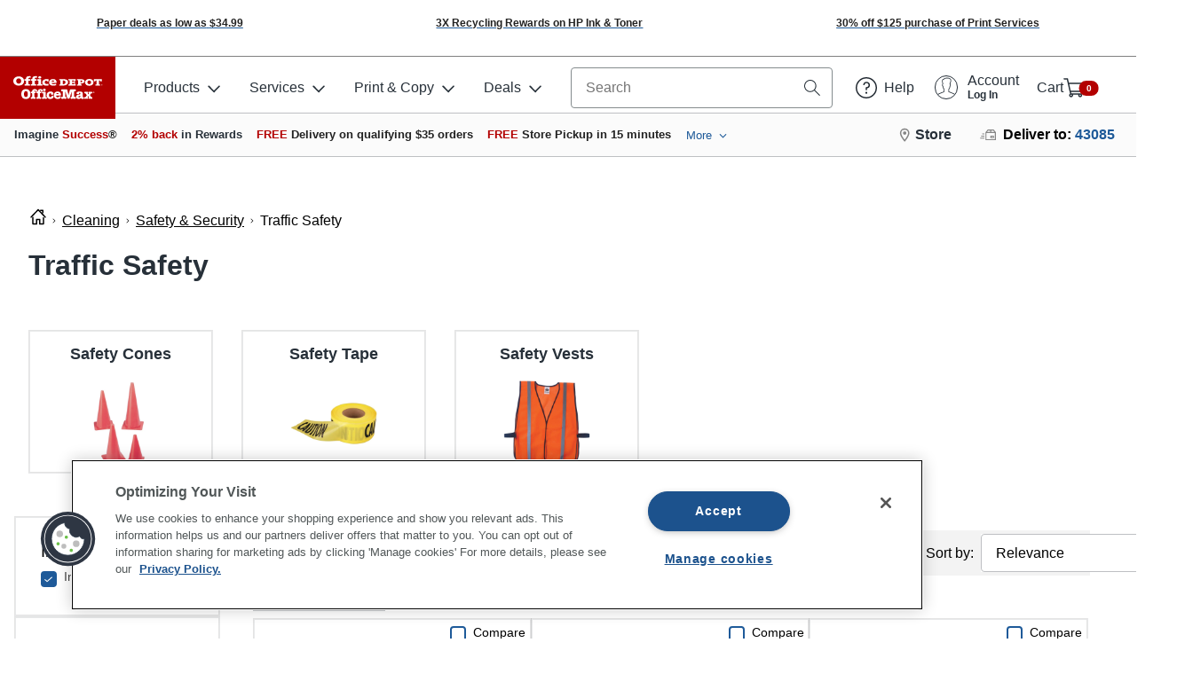

--- FILE ---
content_type: text/css
request_url: https://www.officedepot.com/styles/header.min.9b4e5f25ae2c2ed893a3.css
body_size: 10452
content:
.logo-container{position:absolute;top:-12px;left:0;height:100px;width:100px;z-index:200}.logo-container.is-tier1{display:table}.logo-container.is-tier1 .logo-image{display:inline-block}.logo-container .company-name{max-width:100%;height:auto;display:table-cell;vertical-align:bottom;text-align:center;font-size:14px;font-size:.875rem;font-weight:800}.logo-container .company-name .logo-image,.logo-container .company-name .logo-text{border:1px solid #4A4A4A;background-color:#fff;color:#273039;vertical-align:bottom}@media (max-width: 997px){.logo-container .company-name .logo-image,.logo-container .company-name .logo-text{max-height:85px}}@media (max-width: 767px){.logo-container{height:70px;width:70px;left:6px;margin:0;margin-top:1.2rem}.logo-container .company-name{font-size:12px;font-size:.75rem;position:relative}.logo-container .company-name .logo-image,.logo-container .company-name .logo-text{position:absolute;bottom:0;left:0;max-height:70px}.logo-container .odp-business-image{display:block}}.search-bar:not(.locator .search-bar){position:relative;height:35px}.search-bar .search-box-wrapper{max-height:65vh;position:absolute;width:100%;z-index:10}.search-bar #dfp-search-box{background:#fff;color:#000;border-radius:0 0 6px 6px;border:1px solid #F1F1F1;min-height:1px;display:none !important}.search-bar .is-active #dfp-search-box{display:block !important}.search-bar.is-voice-enabled .search-container input.voice-search-icon-container{top:2px;opacity:1;pointer-events:all}@media (min-width: 998px){.search-bar.is-voice-enabled .search-container input.voice-search-icon-container{top:2px}}.search-bar.is-voice-enabled.is-listening .search-container input.voice-search-icon-container{background-position:9px 121%}.search-bar .search-container{position:relative}.search-bar .search-container input.site-search-field{font-size:16px;font-size:1rem;padding:4px 40px 5px 6px;margin-bottom:0;font-style:italic;box-sizing:border-box}.search-bar .search-container input.search-icon-container{position:absolute;right:0;top:1px;bottom:0;width:35px;border:0;line-height:1;padding:7px 12px;background:url("//media.officedepot.com/image/upload/f_auto,q_auto/gtools/images/svg/icons/header/search.svg") center center no-repeat;box-sizing:border-box;transition:250ms all ease-in-out;font-size:16px;font-size:1rem}.search-bar .search-container input.voice-search-icon-container{position:absolute;right:25px;height:30px;top:-20px;opacity:0;pointer-events:none;bottom:0;width:35px;border:0;background:url("//media.officedepot.com/image/upload/f_auto,q_auto/gtools/images/common/icons/icon_voice_search.png") top center no-repeat;background-size:17px;background-position:9px 5px;transition:250ms all ease-in-out;font-size:16px;font-size:1rem}.search-bar-dropdown{opacity:0;z-index:10;left:0;width:100vw;max-height:0px;overflow:hidden;margin-top:-30px;position:static !important;background:#fff;pointer-events:none;border-radius:0 !important;transition:all 200ms ease-in-out}@media (min-width: 768px){.search-bar-dropdown{width:100%;position:absolute}}.search-bar-dropdown-heading{color:#3c4043;padding:10px;font-size:11px;background:#F1F1F1}.search-bar-dropdown a{display:block;color:#3c4043;padding:10px 0px 10px 21px;font-size:11px}.search-bar-dropdown a:after{content:' ';border-bottom:1px solid #F1F1F1;width:100%;display:block;margin-right:-10px;margin-top:10px;margin-bottom:-10px}.search-bar-dropdown a:before{display:block;float:left;margin:5px 0 0 -14px;content:' ';border-radius:100%;background:#B30000;height:7px;width:7px;opacity:0;transition:all 200ms ease-in-out}.search-bar-dropdown a:hover,.search-bar-dropdown a:focus{font-weight:bold;color:#3c4043 !important;background:#fff}.search-bar-dropdown a:focus:before{opacity:1}.search-bar-dropdown a:hover{text-decoration:underline}.search-bar-dropdown-widget li:last-of-type a:after{display:none}.search-bar.is-active .search-bar-dropdown{opacity:1;margin-top:6px;overflow:auto;max-height:65vh;pointer-events:all;border:1px solid #F1F1F1}@media (min-width: 768px){.search-bar.is-active .search-bar-dropdown{margin-top:0px}}.no-svg .search-container .search-icon-container{background:url("//media.officedepot.com/image/upload/f_auto,q_auto/gtools_bsd/images/us/bsd/header/search_icon.png") center center no-repeat}html{width:100%;height:100%}body{position:relative;width:100%;height:100%;-webkit-overflow-scrolling:touch}body.has-search-active{overflow:hidden;position:fixed;-webkit-overflow-scrolling:touch;height:100% !important}.refresh.header-responsive .search-container{display:flex;height:100%}.refresh.header-responsive .search-container .site-search-field{padding:0.25rem 6rem 0.25rem 1rem;font-style:normal;border-radius:0.25rem}.refresh.header-responsive .search-bar-dropdown-heading{background:none;font-weight:700;font-size:1rem}.refresh.header-responsive .search-icon-container,.refresh.header-responsive .close-search{border:none;background:none;position:absolute;outline:none}.refresh.header-responsive .close-search{top:6px;right:14px}.refresh.header-responsive .close-search svg{height:16px;width:16px;fill:#fff}.refresh.header-responsive .search-icon-container{top:7px;right:0px}.refresh.header-responsive .is-active .search-bar-dropdown{border:1px solid #858c8e;border-top:none;width:100%}.refresh.header-responsive .is-active .search-bar-dropdown a{text-decoration:none;font-size:0.85rem;padding:10px}.refresh.header-responsive .is-active .search-bar-dropdown a:after{border-bottom:none}.refresh.header-responsive .is-active .search-bar-dropdown a:before{background:transparent}.refresh.header-responsive .is-active .search-bar-dropdown a:hover,.refresh.header-responsive .is-active .search-bar-dropdown a:focus{color:#1E5A99 !important;background-color:#F5F8FC}.refresh.header-responsive .reset-search{position:absolute;right:60px;height:100%;padding-right:5px;border-right:1px solid #54595E;cursor:pointer}.refresh.header-responsive .reset-search svg{width:15px;height:15px;position:relative;top:7px}@media (min-width: 320px) and (max-width: 767px){.refresh.header-responsive .search-list-item{width:40%;padding-right:0 !important}}@media (min-width: 601px){.close-search{display:none}}@media (max-width: 600px){.refresh.header-responsive .show-search-overlay{position:fixed;width:100%;height:100%;background:#fff;z-index:1000;top:0}.refresh.header-responsive .show-search-overlay .search-overlay-header{width:100%;height:72px;background:#B30000}.refresh.header-responsive .search-list-item{padding:0}.refresh.header-responsive .site-search-field,.refresh.header-responsive .voice-search-icon-container{visibility:hidden}.refresh.header-responsive.search-overlay-added .search-list-item{z-index:1001;position:absolute;left:0;width:100%}.refresh.header-responsive.search-overlay-added .search-list-item .search-container{width:90%}.refresh.header-responsive.search-overlay-added .site-search-field,.refresh.header-responsive.search-overlay-added .voice-search-icon-container{visibility:visible}.refresh.header-responsive.search-overlay-added .search-bar-dropdown{margin-top:0;border:none}.refresh.header-responsive.search-overlay-added .search-box-wrapper{left:0;position:fixed}.refresh.header-responsive.search-overlay-added .search-icon-container{border-left:1px solid #858c8e}.refresh.header-responsive.search-overlay-added .voice-search-icon-container{margin-right:10px;border-radius:0px;margin-top:1px}.refresh.header-responsive.search-overlay-added .reset-search-overlay{display:block;position:absolute;top:3px;right:3px;font-size:1.4rem}.refresh.header-responsive.search-overlay-added .reset-search{border-right:none}.refresh.header-responsive .search-bar.is-active .search-bar-dropdown{max-height:85vh;margin-top:0.5rem}}.header-responsive .first-row .header-menu-item{padding:6px;margin-left:6px}.header-responsive .first-row .header-menu-item button{background:none;border:0}.header-responsive .header-refresh-bsd-zip-code-mobile{display:inline-flex}.header-responsive .header-zip-menu-post-login-link{display:flex}.header-responsive .header-refresh-bsd-zip-code-mb{margin-left:0.2rem;margin-top:0.05rem}.header-responsive .zip-code-submenu-header{display:flex !important}.header-responsive .zip-heading-mb{margin-top:1.5rem}.header-responsive .zip-heading-text-mb{margin-top:0.5rem;font-size:14px !important}.header-responsive .zip-color{color:#305FB1}.header-responsive .deliver-to-color{color:black}.header-responsive .header-submenu-title-zip-mb{display:flex !important}.header-responsive .second-row .header-menu{display:block;vertical-align:middle;display:flex;align-items:center;justify-content:space-between}.header-responsive .second-row .header-menu-item{display:inline-block;padding:0 10px}.header-responsive .second-row .header-menu-item:first-child,.header-responsive .second-row .header-menu-item.header-products-menu{padding-left:0}.header-responsive .second-row .header-menu-item:last-child{padding-right:0}.header-responsive .second-row .header-menu .menu-item{margin:1px;color:#fff}.header-responsive .second-row .header-menu .menu-item svg .solid{fill:#fff}.header-responsive .header-menu-item.search-list-item{width:30%;flex-grow:4}.header-responsive .header-menu-item.search-list-item .search-container{width:100%;padding:0 0.5rem}.header-responsive .burger-menu-item .line{width:20px;height:2px;background-color:#fff;display:block;margin:3px auto;transition:all .25s ease-in-out}.header-responsive .burger-menu-item[aria-expanded="true"] .line:nth-child(2){opacity:0}.header-responsive .burger-menu-item[aria-expanded="true"] .line:nth-child(1){transform:translateY(5px) rotate(45deg)}.header-responsive .burger-menu-item[aria-expanded="true"] .line:nth-child(3){transform:translateY(-5px) rotate(-45deg)}.header-responsive .burger-menu-item .icon-container{position:relative;height:20px;width:20px}.header-responsive .burger-menu-item .icon-container .animated-burger-icon{position:absolute;left:6px;z-index:1}.header-responsive .header-menu-item .cart-item{float:right;width:auto;display:flex;align-items:center}.header-responsive .header-menu-item .cart-item .second-column{margin-left:6px}.header-responsive .header-menu-item .cart-item .cart-items-column{color:#D1D2D4}.header-responsive .header-menu-item .cart-item .text-row{display:block;line-height:1.1em}@media (min-width: 768px){.header-menu-item .logout-item{padding-right:6px}.ng-scope .header-responsive .account-number{display:inline-block !important}}@media (max-width: 767px){.first-row .header-menu-item{display:inline}}@media (max-width: 900px){header.refresh.header-responsive .cart-item.cart-info-container{top:0 !important;height:auto !important}.navigation-list{display:flex;flex-direction:column;gap:0.25rem}}@media (max-width: 998px){.ng-scope .header-responsive .first-row .header-menu-item{padding-top:0}}@media (max-width: 1025px){header.refresh.header-responsive .second-row .header-menu .header-menu-item.header-industries-menu .header-zip-menu,header.refresh.header-responsive .second-row .header-menu .header-menu-item.header-solutions-menu{display:none}}@media (max-width: 1100px){header.refresh.header-responsive .second-row .header-menu .header-menu-item{padding:0 4px}}@media (max-width: 1258px){header.refresh.header-responsive .cart-item.cart-info-container{display:flex;flex-direction:column;top:-4px}header.refresh.header-responsive .cart-item.cart-info-container .cart-total{padding-top:0 !important}header.refresh.header-responsive .second-row .header-menu .header-menu-item{padding:0 8px}header.refresh.header-responsive .second-row .header-menu .header-menu-item.header-services-menu{padding-right:8px}header.refresh.header-responsive .second-row .header-menu .header-menu-item:first-child,header.refresh.header-responsive .second-row .header-menu .header-menu-item.header-products-menu{padding-left:8px}.header-refresh-bsd-contact-us{display:none}header.refresh.header-responsive .second-row .header-menu .header-menu-item.help-item{padding:0 8px 0 4px}header.refresh.header-responsive .second-row .header-menu .header-menu-item.header-industries-menu .header-zip-menu{display:none}}@media (max-width: 1458px){header.refresh.header-responsive .header-menu-item .zip-code-container{flex-direction:column !important}header.refresh.header-responsive .header-menu-item .zip-code-container .header-refresh-bsd-zip-code{white-space:pre}}.header-menu .help-item .flyout-menu{display:none;font-size:12px;font-size:.75rem}.header-menu .help-item .flyout-title{font-size:14px;font-size:.875rem;font-weight:bold;border-bottom:1px solid #F1F1F1;padding-bottom:.8em;margin-bottom:.5em}.header-menu .help-item .flyout-item.menu-item{padding:6px;padding:.375rem;border:0}.header-menu .help-item:hover .flyout-menu{display:block}.header-menu .help-item .menu-arrow:after{top:5px}.header-menu .cart-item *{box-sizing:border-box}.header-menu .cart-item svg circle,.header-menu .cart-item svg path{stroke:#fff}.header-menu .cart-item .cart-main-link{color:#fff;display:block}.header-menu .cart-item .item-count{background:#B30000;border-radius:10px;padding:2px 7px;margin-left:5px;font-size:14px;font-size:.875rem}.header-menu .cart-item .btn{margin:0 0 5px 0;margin:0 0 .3125rem 0}.header-menu .cart-item .cart-buttons{display:flex}.header-menu .cart-item .flyout-menu{display:none;width:400px;font-size:12px;font-size:.75rem}.header-menu .cart-item .flyout-item.menu-item.cart-items{max-height:190px;overflow-x:auto;padding-top:0;padding-bottom:0}.header-menu .cart-item .cart-items.shadow{box-shadow:inset 0px -11px 8px -10px #F1F1F1}.header-menu .cart-item .flyout-title{font-weight:bold;color:#273039;font-size:14px;font-size:.875rem;margin:10px 5px;margin:.625rem .3125rem;padding:2px;padding:.125rem}.header-menu .cart-item .flyout-item.menu-item{padding:6px;padding:.375rem;border:0}.header-menu .cart-item .flyout-item.menu-item.shipping-info{border-bottom:1px solid #F1F1F1}.header-menu .cart-item .flyout-item.menu-item.shipping-info .link-style.btn{padding-left:0;font-size:14px;font-size:.875rem}.header-menu .cart-item .flyout-item.menu-item.subtotal-info{padding:0;margin:0 15px 15px;margin:0 .9375rem .9375rem}.header-menu .cart-item:hover .flyout-menu{display:block}.header-menu .cart-item .menu-arrow{margin-top:3px}.header-menu .cart-item .menu-arrow:after{top:5px}.header-menu .cart-item .flyout-item{color:#273039}.header-menu .cart-item .flyout-item.menu-item{color:#273039}.header-menu .cart-item .flyout-item.empty-cart-message{margin-bottom:12px}.header-menu .cart-item .flyout-item .cart-item-entry{border-bottom:1px solid #F1F1F1;padding:10px 4px;padding:.625rem .25rem}.header-menu .cart-item .flyout-item .cart-item-entry a{color:black}.header-menu .cart-item .flyout-item .cart-item-entry:last-child{border:none}.header-menu .cart-item .flyout-item .mov-msg{padding:6px;padding:.375rem}.header-menu .cart-item.cart-empty .arrow-box:after{margin-left:41px}.header-menu .cart-item.cart-empty .arrow-box:before{margin-left:40px}@media (max-width: 767px){.header-menu .cart-item .item-count{font-size:11px;font-size:.6875rem;position:relative;top:-8px;margin-left:3px}.header-menu .cart-item .menu-arrow:after{display:none}}@media (min-width: 768px){.main-nav-container.nav-collapse,.main-nav-container .menu-collapse{max-height:0;overflow:hidden}.main-nav-container.nav-expand,.main-nav-container .menu-expand{max-height:100%;overflow:visible}.header-row.second-row,.main-nav-container{position:relative}.nav-wrapper{position:absolute;top:100%;left:25%;background-color:#4A4A4A;z-index:100}#navContainer .navigation-menu-item>a.menu-item{display:none}#navContainer .nav-item-hover-js .nav-item a{color:#4A4A4A}#navContainer .nav-item{display:block;min-width:100%}#navContainer .nav-item.submenu-title,#navContainer .nav-item.back-link{display:none}#navContainer .nav-item a{color:#fff;display:inline-block;width:100%;padding:12px;box-sizing:border-box;border-bottom:1px solid #54595E;line-height:1.5em}#navContainer .nav-item a .arrow-right{left:0;top:3px;border:solid #fff;border-width:0 2px 2px 0;margin-left:2em}#navContainer .nav-item:hover>a,#navContainer .nav-item>a:focus{color:#4A4A4A;background-color:#D1D2D4;text-shadow:1px 0 0 #4A4A4A}#navContainer .nav-item:hover>a .arrow-right,#navContainer .nav-item>a:focus .arrow-right{border:solid #4A4A4A;border-width:0 2px 2px 0}#navContainer .nav-item #navContainer #mainNavMenu>.nav-item:hover>a{text-shadow:none}#navContainer .nav-item .has-submenu:hover .header-nav-menu{left:100%;margin:0;background:#D1D2D4;max-height:75vh;overflow-y:scroll}#navContainer .nav-item .has-submenu:hover .header-nav-menu a{color:#4A4A4A}.header-nav-menu .header-nav-menu{min-width:100%;width:auto;white-space:nowrap;min-height:100%;max-height:0;margin-left:20%;position:absolute;left:-999em;top:0;-webkit-transition:all 0.5s linear;transition:all 0s ease;overflow-y:hidden}.header-nav-menu .header-nav-menu.nav-item-hover-js{left:100%;margin:0;background:#D1D2D4;max-height:75vh;overflow-y:scroll}}.sm-navigation.toggle-content[aria-hidden="true"]{max-height:none;max-height:initial;overflow:auto}@media (max-width: 767px){.header-responsive .main-nav-container{position:relative}.header-responsive .main-nav-container .nav-wrapper{padding:0;position:absolute;top:100%;transform:translateX(-100%);transition:transform .25s;z-index:10000;will-change:transform;color:#273039;height:0;overflow:hidden}.header-responsive .main-nav-container .nav-wrapper.visible{transform:translateX(0);width:85%;height:100%;overflow:visible;z-index:100403}.header-responsive .main-nav-container .main-nav-menu{left:0;transform:translateX(0);transition:transform .25s}.header-responsive .main-nav-container .nav-item{padding:12px;background-color:#4A4A4A;color:#fff}.header-responsive .main-nav-container .nav-item+.nav-item{border-top:1px solid #54595E}.header-responsive .main-nav-container .nav-item .menu-item{color:#fff}.header-responsive .main-nav-container .nav-item .dropdown-arrow{left:-10px;top:3px;border-color:#fff}.header-responsive .main-nav-container .nav-item.account-burger-menu,.header-responsive .main-nav-container .nav-item.back-link{background-color:#fff;color:#273039}.header-responsive .main-nav-container .nav-item.account-burger-menu .menu-item,.header-responsive .main-nav-container .nav-item.back-link .menu-item{color:#273039}.header-responsive .main-nav-container .nav-item.account-burger-menu .dropdown-arrow,.header-responsive .main-nav-container .nav-item.back-link .dropdown-arrow{border-color:#4A4A4A}.header-responsive .main-nav-container .menu-arrow:after{display:none}.header-responsive .main-nav-container .submenu{position:absolute;top:0;left:100%;width:100%;transition:transform .25s,opacity .25s;will-change:opacity}.header-responsive .main-nav-container .submenu li{display:block}.header-responsive .main-nav-container .submenu li:not(.submenu-title):not(.back-link){padding-left:24px}.header-responsive .main-nav-container .submenu li.submenu-title{font-weight:bold}.header-responsive .main-nav-container .submenu li a{color:#fff}.header-responsive .main-nav-container .hidden-menu{z-index:-1;pointer-events:none;opacity:0}.header-responsive .main-nav-container .moved-left{transform:translateX(-100%)}}.preview-bannner-wrapper{display:table;float:left;clear:both;width:100%;padding:6px 24px;box-sizing:border-box;background:#1E5A99;color:#fff;font-size:16px;font-size:1rem;line-height:20px}.preview-bannner-wrapper .preview-settings{display:table-cell;vertical-align:middle}.preview-bannner-wrapper .preview-exit a:first-child{border-right:1px solid #fff}.email-signup-modal .email-signup-title,.email-signup-modal .email-signup-info,.email-signup-modal .email-signup-address{display:block;margin:6px 0;padding:6px 0}.email-signup-modal .email-signup-title,.email-signup-modal .email-signup-success-msg-pt-1{font-size:28px;font-size:1.75rem}.email-signup-modal .email-signup-info,.email-signup-modal .email-signup-success-msg-pt-2{font-size:18px;font-size:1.125rem;line-height:1.5}.email-signup-modal .email-signup-address,.email-signup-modal .email-signup-success-msg-pt-3{font-size:20px;font-size:1.25rem;font-weight:600}.email-signup-modal .email-signup-remove,.email-signup-modal .email-signup-privacy{display:inline-block;margin:12px 0;padding:0 6px}.email-signup-modal .email-signup-privacy{border-left:1px solid #D1D2D4}@media (max-width: 767px){.email-signup-modal{display:none}}.global-ad-banner{display:flex;justify-content:center;width:100%;max-width:1657px;margin:0 auto}.global-ad-banner a{display:flex}.global-ad-banner img{width:auto;max-width:100%;height:auto;margin:0 auto;float:none;display:block}.nav-quick-links{max-width:1658px;margin:0 auto;float:none;width:100%}.nav-quick-links-list{margin:0 auto;float:none;display:table;position:relative}.nav-quick-links-list.mSite{margin-left:12px}.nav-quick-links-list.mSite a{font-weight:normal}.nav-quick-links-list li{display:table-cell;vertical-align:middle;white-space:nowrap}.nav-quick-links-list li a,.nav-quick-links-list li button{display:block;padding:12px 24px;color:#273039;font-weight:600;font-size:14px;font-size:.875rem}.nav-quick-links-list li a svg,.nav-quick-links-list li button svg{margin-right:6px}.nav-quick-links-list li .pending-approval-count{background-color:#B30000;color:#fff;text-align:center;font-size:12px;font-size:.75rem;padding:2px 4px;border-radius:11px;min-width:20px;position:relative;margin-left:-6px;margin-right:6px;font-weight:400}.nav-quick-links-list li .pending-approval-count.zero{background-color:#D1D2D4;color:#54595E}.nav-quick-links-list .nav-more-option:hover .nav-more-links-list{display:block;position:absolute;z-index:9900;background-color:#fff;width:auto;right:0;top:85%;border:1px solid #D1D2D4;border-radius:3px}.nav-quick-links-list .nav-more-option:hover .nav-more-links-list li{display:block;clear:both;border-bottom:1px solid #F1F1F1;width:100%}.nav-quick-links-list .nav-more-option>button{background:none;border:0}.introjs-overlay{position:absolute;box-sizing:content-box;z-index:999999;background-color:#000;opacity:0;background:-moz-radial-gradient(center, ellipse cover, rgba(0,0,0,0.4) 0, rgba(0,0,0,0.9) 100%);background:-webkit-gradient(radial, center center, 0px, center center, 100%, color-stop(0%, rgba(0,0,0,0.4)), color-stop(100%, rgba(0,0,0,0.9)));background:-webkit-radial-gradient(center, ellipse cover, rgba(0,0,0,0.4) 0, rgba(0,0,0,0.9) 100%);background:-o-radial-gradient(center, ellipse cover, rgba(0,0,0,0.4) 0, rgba(0,0,0,0.9) 100%);background:-ms-radial-gradient(center, ellipse cover, rgba(0,0,0,0.4) 0, rgba(0,0,0,0.9) 100%);background:radial-gradient(center, ellipse cover, rgba(0,0,0,0.4) 0, rgba(0,0,0,0.9) 100%);filter:"progid:DXImageTransform.Microsoft.gradient(startColorstr='#66000000',endColorstr='#e6000000',GradientType=1)";-ms-filter:"progid:DXImageTransform.Microsoft.Alpha(Opacity=50)";filter:alpha(opacity=50);-webkit-transition:all 0.3s ease-out;-moz-transition:all 0.3s ease-out;-ms-transition:all 0.3s ease-out;-o-transition:all 0.3s ease-out;transition:all 0.3s ease-out}.introjs-fixParent{z-index:auto !important;opacity:1.0 !important;-webkit-transform:none !important;-moz-transform:none !important;-ms-transform:none !important;-o-transform:none !important;transform:none !important}.introjs-showElement,tr.introjs-showElement>td,tr.introjs-showElement>th{z-index:9999999 !important}.introjs-disableInteraction{z-index:99999999 !important;position:absolute;background-color:white;opacity:0;filter:alpha(opacity=0)}.introjs-relativePosition,tr.introjs-showElement>td,tr.introjs-showElement>th{position:relative}.introjs-helperLayer{box-sizing:content-box;position:absolute;z-index:9999998;background-color:#FFF;background-color:rgba(255,255,255,0.9);border:1px solid #777;border:1px solid rgba(0,0,0,0.5);border-radius:4px;box-shadow:0 2px 15px rgba(0,0,0,0.4);-webkit-transition:all 0.3s ease-out;-moz-transition:all 0.3s ease-out;-ms-transition:all 0.3s ease-out;-o-transition:all 0.3s ease-out;transition:all 0.3s ease-out}.introjs-tooltipReferenceLayer{box-sizing:content-box;position:absolute;visibility:hidden;z-index:10000000;background-color:transparent;-webkit-transition:all 0.3s ease-out;-moz-transition:all 0.3s ease-out;-ms-transition:all 0.3s ease-out;-o-transition:all 0.3s ease-out;transition:all 0.3s ease-out}.introjs-helperLayer *,.introjs-helperLayer *:before,.introjs-helperLayer *:after{-webkit-box-sizing:content-box;-moz-box-sizing:content-box;-ms-box-sizing:content-box;-o-box-sizing:content-box;box-sizing:content-box}.introjs-helperNumberLayer{box-sizing:content-box;position:absolute;visibility:visible;top:-16px;left:-16px;z-index:9999999999 !important;padding:2px;font-family:Arial, verdana, tahoma;font-size:13px;font-weight:bold;color:white;text-align:center;text-shadow:1px 1px 1px rgba(0,0,0,0.3);background:#ff3019;background:-webkit-linear-gradient(top, #ff3019 0%, #cf0404 100%);background:-webkit-gradient(linear, left top, left bottom, color-stop(0%, #ff3019), color-stop(100%, #cf0404));background:-moz-linear-gradient(top, #ff3019 0%, #cf0404 100%);background:-ms-linear-gradient(top, #ff3019 0%, #cf0404 100%);background:-o-linear-gradient(top, #ff3019 0%, #cf0404 100%);background:linear-gradient(to bottom, #ff3019 0%, #cf0404 100%);width:20px;height:20px;line-height:20px;border:3px solid white;border-radius:50%;filter:"progid:DXImageTransform.Microsoft.gradient(startColorstr='#ff3019', endColorstr='#cf0404', GradientType=0)";filter:"progid:DXImageTransform.Microsoft.Shadow(direction=135, strength=2, color=ff0000)";box-shadow:0 2px 5px rgba(0,0,0,0.4)}.introjs-arrow{border:5px solid white;content:'';position:absolute}.introjs-arrow.top{top:-10px;border-top-color:transparent;border-right-color:transparent;border-bottom-color:white;border-left-color:transparent}.introjs-arrow.top-right{top:-10px;right:10px;border-top-color:transparent;border-right-color:transparent;border-bottom-color:white;border-left-color:transparent}.introjs-arrow.top-middle{top:-10px;left:50%;margin-left:-5px;border-top-color:transparent;border-right-color:transparent;border-bottom-color:white;border-left-color:transparent}.introjs-arrow.right{right:-10px;top:10px;border-top-color:transparent;border-right-color:transparent;border-bottom-color:transparent;border-left-color:white}.introjs-arrow.right-bottom{bottom:10px;right:-10px;border-top-color:transparent;border-right-color:transparent;border-bottom-color:transparent;border-left-color:white}.introjs-arrow.bottom{bottom:-10px;border-top-color:white;border-right-color:transparent;border-bottom-color:transparent;border-left-color:transparent}.introjs-arrow.left{left:-10px;top:10px;border-top-color:transparent;border-right-color:white;border-bottom-color:transparent;border-left-color:transparent}.introjs-arrow.left-bottom{left:-10px;bottom:10px;border-top-color:transparent;border-right-color:white;border-bottom-color:transparent;border-left-color:transparent}.introjs-tooltip{box-sizing:content-box;position:absolute;visibility:visible;padding:10px;background-color:white;min-width:200px;max-width:300px;border-radius:3px;box-shadow:0 1px 10px rgba(0,0,0,0.4);-webkit-transition:opacity 0.1s ease-out;-moz-transition:opacity 0.1s ease-out;-ms-transition:opacity 0.1s ease-out;-o-transition:opacity 0.1s ease-out;transition:opacity 0.1s ease-out}.introjs-tooltipbuttons{text-align:right;white-space:nowrap}.introjs-button{box-sizing:content-box;position:relative;overflow:visible;display:inline-block;padding:0.3em 0.8em;border:1px solid #d4d4d4;margin:0;text-decoration:none;text-shadow:1px 1px 0 #fff;font:11px/normal sans-serif;color:#333;white-space:nowrap;cursor:pointer;outline:none;background-color:#ececec;background-image:-webkit-gradient(linear, 0 0, 0 100%, from(#f4f4f4), to(#ececec));background-image:-moz-linear-gradient(#f4f4f4, #ececec);background-image:-o-linear-gradient(#f4f4f4, #ececec);background-image:linear-gradient(#f4f4f4, #ececec);-webkit-background-clip:padding;-moz-background-clip:padding;-o-background-clip:padding-box;-webkit-border-radius:0.2em;-moz-border-radius:0.2em;border-radius:0.2em;zoom:1;*display:inline;margin-top:10px}.introjs-button:hover{border-color:#bcbcbc;text-decoration:none;box-shadow:0px 1px 1px #e3e3e3}.introjs-button:focus,.introjs-button:active{background-image:-webkit-gradient(linear, 0 0, 0 100%, from(#ececec), to(#f4f4f4));background-image:-moz-linear-gradient(#ececec, #f4f4f4);background-image:-o-linear-gradient(#ececec, #f4f4f4);background-image:linear-gradient(#ececec, #f4f4f4)}.introjs-button::-moz-focus-inner{padding:0;border:0}.introjs-skipbutton{box-sizing:content-box;margin-right:5px;color:#7a7a7a}.introjs-prevbutton{-webkit-border-radius:0.2em 0 0 0.2em;-moz-border-radius:0.2em 0 0 0.2em;border-radius:0.2em 0 0 0.2em;border-right:none}.introjs-prevbutton.introjs-fullbutton{border:1px solid #d4d4d4;-webkit-border-radius:0.2em;-moz-border-radius:0.2em;border-radius:0.2em}.introjs-nextbutton{-webkit-border-radius:0 0.2em 0.2em 0;-moz-border-radius:0 0.2em 0.2em 0;border-radius:0 0.2em 0.2em 0}.introjs-nextbutton.introjs-fullbutton{-webkit-border-radius:0.2em;-moz-border-radius:0.2em;border-radius:0.2em}.introjs-disabled,.introjs-disabled:hover,.introjs-disabled:focus{color:#9a9a9a;border-color:#d4d4d4;box-shadow:none;cursor:default;background-color:#f4f4f4;background-image:none;text-decoration:none}.introjs-hidden{display:none}.introjs-bullets{text-align:center}.introjs-bullets ul{box-sizing:content-box;clear:both;margin:15px auto 0;padding:0;display:inline-block}.introjs-bullets ul li{box-sizing:content-box;list-style:none;float:left;margin:0 2px}.introjs-bullets ul li a{box-sizing:content-box;display:block;width:6px;height:6px;background:#ccc;border-radius:10px;-moz-border-radius:10px;-webkit-border-radius:10px;text-decoration:none;cursor:pointer}.introjs-bullets ul li a:hover{background:#999}.introjs-bullets ul li a.active{background:#999}.introjs-progress{box-sizing:content-box;overflow:hidden;height:10px;margin:10px 0 5px 0;border-radius:4px;background-color:#ecf0f1}.introjs-progressbar{box-sizing:content-box;float:left;width:0%;height:100%;font-size:10px;line-height:10px;text-align:center;background-color:#08c}.introjsFloatingElement{position:absolute;height:0;width:0;left:50%;top:50%}.introjs-fixedTooltip{position:fixed}.introjs-hint{box-sizing:content-box;position:absolute;background:transparent;width:20px;height:15px;cursor:pointer}.introjs-hint:focus{border:0;outline:0}.introjs-hidehint{display:none}.introjs-fixedhint{position:fixed}.introjs-hint:hover>.introjs-hint-pulse{border:5px solid rgba(60,60,60,0.57)}.introjs-hint-pulse{box-sizing:content-box;width:10px;height:10px;border:5px solid rgba(60,60,60,0.27);-webkit-border-radius:30px;-moz-border-radius:30px;border-radius:30px;background-color:rgba(136,136,136,0.24);z-index:10;position:absolute;-webkit-transition:all 0.2s ease-out;-moz-transition:all 0.2s ease-out;-ms-transition:all 0.2s ease-out;-o-transition:all 0.2s ease-out;transition:all 0.2s ease-out}.introjs-hint-no-anim .introjs-hint-dot{-webkit-animation:none;-moz-animation:none;animation:none}.introjs-hint-dot{box-sizing:content-box;border:10px solid rgba(146,146,146,0.36);background:transparent;-webkit-border-radius:60px;-moz-border-radius:60px;border-radius:60px;height:50px;width:50px;-webkit-animation:introjspulse 3s ease-out;-moz-animation:introjspulse 3s ease-out;animation:introjspulse 3s ease-out;-webkit-animation-iteration-count:infinite;-moz-animation-iteration-count:infinite;animation-iteration-count:infinite;position:absolute;top:-25px;left:-25px;z-index:1;opacity:0}@-webkit-keyframes introjspulse{0%{-webkit-transform:scale(0);opacity:0.0}25%{-webkit-transform:scale(0);opacity:0.1}50%{-webkit-transform:scale(0.1);opacity:0.3}75%{-webkit-transform:scale(0.5);opacity:0.5}100%{-webkit-transform:scale(1);opacity:0.0}}@-moz-keyframes introjspulse{0%{-moz-transform:scale(0);opacity:0.0}25%{-moz-transform:scale(0);opacity:0.1}50%{-moz-transform:scale(0.1);opacity:0.3}75%{-moz-transform:scale(0.5);opacity:0.5}100%{-moz-transform:scale(1);opacity:0.0}}@keyframes introjspulse{0%{transform:scale(0);opacity:0.0}25%{transform:scale(0);opacity:0.1}50%{transform:scale(0.1);opacity:0.3}75%{transform:scale(0.5);opacity:0.5}100%{transform:scale(1);opacity:0.0}}.introjs-tooltipbuttons{text-align:center}.non-react a.introjs-button{background:transparent;color:#fff;font-size:16px;font-weight:200;text-shadow:none;border-radius:3px;padding:0.65rem 1rem}.non-react a.introjs-button:hover{-webkit-box-shadow:none;box-shadow:none;color:#F1F1F1}.non-react a.introjs-button.introjs-prevbutton{border:1px solid #1E5A99;color:#1E5A99;background-image:none;background-color:transparent;float:left;z-index:2}.non-react a.introjs-button.introjs-nextbutton,.non-react a.introjs-button.introjs-donebutton{background-color:#1E5A99;border:1px solid #1E5A99;margin-left:6px;background-image:none;float:right;z-index:2}.non-react a.introjs-button.introjs-disabled{visibility:hidden}.non-react a.introjs-button.introjs-skipbutton:not(.introjs-donebutton){position:absolute;top:10px;right:7px;height:12px;border:0;background-image:none}.non-react a.introjs-button.introjs-skipbutton:not(.introjs-donebutton):hover{background-color:transparent}.non-react a.introjs-button.introjs-skipbutton:not(.introjs-donebutton) .modal-btn-close{height:15px;width:15px;top:3px;left:3px}.introjs-arrow.top,.introjs-arrow.top-right,.introjs-arrow.top-middle{border-bottom-color:#273039}.introjs-arrow-left.bottom,.introjs-arrow.right,.introjs-arrow.right-bottom{border-left-color:#273039}.introjs-arrow.bottom,.introjs-arrow.bottom-right,.introjs-arrow.bottom-middle{border-top-color:#273039}.introjs-arrow.left,.introjs-arrow.left-bottom{border-right-color:#273039}.non-react .introjs-bold{font-weight:600}.non-react.introjs-tooltip{background-color:#fff;color:#273039;padding:24px 40px;min-width:300px;max-width:1000px;font-weight:200;font-size:16px}.non-react.introjs-tooltip p{margin-bottom:12px}.non-react .introjs-bullets{position:absolute;width:100%;left:0;z-index:1;padding:5px 90px;-webkit-box-sizing:border-box;box-sizing:border-box;text-align:center}.non-react .introjs-bullets ul li a{background-color:#D1D2D4}.non-react .introjs-bullets ul li a.active{background-color:#1E5A99}.non-react .introjs-tooltiptext{margin-bottom:12px;min-width:20rem}.non-react .introjs-tooltiptext h3{text-align:center;font-weight:400;margin-bottom:12px}.non-react .introjs-tooltiptext small{display:none}.non-react .introjs-showElement{pointer-events:none}.header-intro{padding:0.25rem;font-size:14px}.intro-position-bottom{bottom:-145px}.relative{position:relative}header.refresh.header-responsive{padding:0}header.refresh.header-responsive #siteSearchField::-ms-clear{display:none}header.refresh.header-responsive .cart-flyout-subtotal{display:none}header.refresh.header-responsive.is-fluid .dropdown-arrow.main-nav-arrow{left:8px;padding:0.25rem;top:2px}header.refresh.header-responsive .my-budget-status-flyout.arrow-box{position:absolute}header.refresh.header-responsive.is-fluid .selected .dropdown-arrow.main-nav-arrow{transform:rotate(225deg);top:8px}header.refresh.header-responsive.overlay-zindex{z-index:10500}header.refresh.header-responsive .second-row .header-menu-item{padding:0 12px}header.refresh.header-responsive .second-row .header-menu-item:first-child,header.refresh.header-responsive .second-row .header-menu-item.header-products-menu{padding-left:10px}header.refresh.header-responsive .second-row .header-menu-item.header-services-menu{padding-right:14px}header.refresh.header-responsive .hide{display:none}header.refresh.header-responsive .show{display:block}header.refresh.header-responsive .logo-container{width:auto;height:auto;position:static;top:auto;left:auto;right:auto;bottom:auto;margin-right:8px;max-height:72px}header.refresh.header-responsive .logo-container .company-name .logo-text{display:block;padding:2px;margin-left:8px}header.refresh.header-responsive .account-business::after{content:'';width:40px;height:22px;display:block;position:absolute}header.refresh.header-responsive #headerAccountMenuListDesktop{position:absolute;z-index:10500;width:200px;top:40px;left:-150px;padding:0.5rem 0;background-color:#fff}header.refresh.header-responsive #headerAccountMenuListDesktop.menu-collapse.arrow-box{display:none}header.refresh.header-responsive #headerAccountMenuListDesktop.menu-collapse .header-nav-menu{max-height:0;overflow:hidden}header.refresh.header-responsive #headerAccountMenuListDesktop.menu-expand.arrow-box{border-color:#D1D2D4}header.refresh.header-responsive #headerAccountMenuListDesktop.menu-expand.arrow-box:before{margin-left:-2px}header.refresh.header-responsive #headerAccountMenuListDesktop.menu-expand.arrow-box:after{margin-left:-1px}header.refresh.header-responsive #headerAccountMenuListDesktop.menu-expand .header-nav-menu{max-height:100%;overflow:visible}header.refresh.header-responsive #headerAccountMenuListDesktop .account{background:#fff}header.refresh.header-responsive #headerAccountMenuListDesktop .dropdown-arrow.arrow-right{top:8px;padding:0.175rem;left:0}header.refresh.header-responsive #headerAccountMenuListDesktop .nav-item{border:none}header.refresh.header-responsive #headerAccountMenuListDesktop .nav-item .submenu a{padding:0.5rem 1rem}header.refresh.header-responsive #headerAccountMenuListDesktop .nav-item:hover .submenu{left:100%;margin:0;background:#fff;padding:0.5rem 0;overflow-y:auto;top:-1px;width:100%;border:1px solid #D1D2D4;min-height:calc(100% + 2px)}header.refresh.header-responsive #headerAccountMenuListDesktop.left-submenus .nav-item:hover .submenu{left:-100%}header.refresh.header-responsive #headerAccountMenuListDesktop a{border:none;color:#273039;padding:12px;width:100%;line-height:1.5em;display:inline-block}header.refresh.header-responsive #headerAccountMenuListDesktop a:hover{background-color:#F1F1F1;font-weight:600}header.refresh.header-responsive #headerAccountMenuListDesktop a.logout-item{color:#1E5A99}header.refresh.header-responsive .header-row-container{padding:6px 6px 6px 0px;height:72px}header.refresh.header-responsive .header-row.second-row{margin-top:0}header.refresh.header-responsive .account-stacked-container{display:flex;flex-direction:row;justify-content:center;align-items:center}header.refresh.header-responsive .avatar-badge{display:flex;align-items:center;justify-content:center;font-size:0.65rem;border:1px solid #273039;-webkit-border-radius:20px;-moz-border-radius:20px;border-radius:15px;padding:3px;width:24px;height:24px;margin-right:5px;color:#273039}header.refresh.header-responsive .account-info{display:flex;flex-direction:column}header.refresh.header-responsive .account-label,header.refresh.header-responsive .account-id{font-size:12px;line-height:14px;color:#273039}header.refresh.header-responsive .account-label{color:#273039}header.refresh.header-responsive .account-id a{color:#1E5A99}header.refresh.header-responsive .zip-code-conatiner{display:flex;flex-direction:row;justify-content:center;align-items:center}header.refresh.header-responsive .zip-code-conatiner p{font-size:14px;line-height:16px}header.refresh.header-responsive .zip-code-heading-text{margin-bottom:0.5rem}header.refresh.header-responsive .zip-code-update{border-radius:1.6rem;background:#102B4E;color:#fff;margin-top:0.8rem;width:100%;height:2.2rem;margin-left:0.05rem}header.refresh.header-responsive .zip-code-update-text{width:100%;padding:0.75rem;border:1px solid #D1D2D4}header.refresh.header-responsive .error-zip-code{border:1px solid #B30000}header.refresh.header-responsive .show-error-text{display:block !important;color:#B30000 !important}header.refresh.header-responsive .zip-code-invalid-message{color:#B30000;font-size:12px;line-height:14px;margin-top:0.5rem;display:none}header.refresh.header-responsive .zip-code-loading{background:grey !important;border:none !important}header.refresh.header-responsive .zip-code-container{display:flex;flex-flow:row wrap;color:#fff !important}header.refresh.header-responsive .zip-code-container-post-login{cursor:pointer}header.refresh.header-responsive .zip-code-container-post-login-punch-out{display:none !important}header.refresh.header-responsive .zip-code-loading{background:grey !important}header.refresh.header-responsive .chat-icon-container,header.refresh.header-responsive .find-a-store-icon-container{display:flex;flex-direction:row;justify-content:center;align-items:center}header.refresh.header-responsive .chat-icon-container svg,header.refresh.header-responsive .find-a-store-icon-container svg{width:24px;height:24px;margin-right:5px}header.refresh.header-responsive .chat-icon-container p,header.refresh.header-responsive .find-a-store-icon-container p{font-size:12px;line-height:14px}header.refresh.header-responsive .flyout-contact-title,header.refresh.header-responsive .nav-store-heading{font-size:1rem;font-weight:600}header.refresh.header-responsive .flyout-menu.contact-us-details,header.refresh.header-responsive .flyout-menu.find-a-store-details{width:300px;padding:20px;font-size:0.85rem}header.refresh.header-responsive .flyout-menu.contact-us-details .btn,header.refresh.header-responsive .flyout-menu.find-a-store-details .btn{width:100%;margin-top:12px}header.refresh.header-responsive .csr-hours{padding:6px 0}header.refresh.header-responsive .csr-hours span{text-transform:uppercase}header.refresh.header-responsive .csr-info{padding:4px 0}header.refresh.header-responsive .csr-info .title{padding-right:6px}header.refresh.header-responsive .header-menu-item .flyout-menu{top:127%}header.refresh.header-responsive .nav-quick-links{display:flex;align-items:center}header.refresh.header-responsive .nav-quick-links-wrapper{background-color:#fbfbfb;border-bottom:1px solid #bec0c3;border-top:1px solid #bec0c3}header.refresh.header-responsive .nav-quick-links-account{width:180px;text-align:right;padding-right:1rem}header.refresh.header-responsive .second-row .header-menu .header-menu-item:last-child{padding-right:inherit}header.refresh.header-responsive .second-row .header-menu .menu-item{color:#273039}header.refresh.header-responsive .logo-image{border:none}header.refresh.header-responsive .logo-image{width:72px;height:72px}header.refresh.header-responsive .bsd-tier1-logo-container{min-width:100px;margin-right:12px}header.refresh.header-responsive .bsd-tier1-logo-container .logo-image{max-width:160px;max-height:60px;margin-left:6px;width:100%;height:auto;min-width:100px}header.refresh.header-responsive .header-menu-item.help-item:after{content:'';width:100%;height:10px;display:block;position:absolute}header.refresh.header-responsive .header-menu-item.cart-menu-item .menu-item:after{content:'';width:100px;height:10px;position:absolute;display:block;top:100%}header.refresh.header-responsive .header-menu-item .empty-cart-message{margin-bottom:0}header.refresh.header-responsive .header-menu .cart-item svg circle,header.refresh.header-responsive .header-menu .cart-item svg path{stroke:#273039}header.refresh.header-responsive .header-menu .cart-item .cart-stats-total{color:#273039}header.refresh.header-responsive .header-menu .cart-item svg{width:25px;height:25px}header.refresh.header-responsive .nav-quick-links-wrapper svg{width:16px;height:16px}header.refresh.header-responsive .header-refresh-bsd-zip-code{font-size:14px;font-weight:bold;line-height:16px;white-space:pre-wrap}header.refresh.header-responsive .zip-flyout-margin{margin-top:0.4rem !important}header.refresh.header-responsive .header-zip-code{padding:0.75rem;width:290px;position:relative;background:#fff}header.refresh.header-responsive .header-zip-code .primary-odp-bg{background-color:#344684;color:#fff !important}header.refresh.header-responsive .header-zip-code .primary-odp-bg:hover{background-color:#ffcc32;color:#000 !important;border:none}@media (max-width: 767px){header.refresh.header-responsive .header-zip-code .visit-help-center>a{max-width:none !important}}@media (max-width: 767px){header.refresh.header-responsive .header-zip-code{width:100%;padding:0.75rem 1.25rem 1.25rem}}header.refresh.header-responsive .header-zip-code>:not(:last-child){border-bottom:1px solid #D1D2D4;padding-bottom:0.5rem;margin-bottom:0.5rem}header.refresh.header-responsive .header-zip-code-subheading{font-size:14px;font-weight:600;margin-bottom:0.25rem}@media (max-width: 767px){header.refresh.header-responsive .header-zip-code-subheading{font-size:15px}}header.refresh.header-responsive #navContainer .nav-item header.refresh.header-responsive .header-zip-code a:not(.visit-help-center){color:#1E5A99}header.refresh.header-responsive .header-zip-code-button{margin-top:0.5rem;height:36px;background-color:#1E5A99;color:#FFFFFF;width:100%;border:1px solid #1E5A99;border-radius:4px;text-align:center;cursor:pointer;position:relative}header.refresh.header-responsive .header-zip-code-button .primary-odp-bg{background-color:#344684;color:#fff}header.refresh.header-responsive .header-zip-code-button .primary-odp-bg:hover{background-color:#ffcc32;color:#000;border:none}@media (max-width: 767px){header.refresh.header-responsive .header-zip-code-button{min-height:44px;margin-top:1rem}header.refresh.header-responsive .header-zip-code-button.visit-help-center{margin-bottom:0.5rem}header.refresh.header-responsive #navContainer .nav-item header.refresh.header-responsive .header-zip-code-button.visit-help-center a{color:#fff}}header.refresh.header-responsive .header-zip-code-button:hover{background:#003156;border-color:#003156}header.refresh.header-responsive .header-zip-code-button a{position:absolute;height:100%;width:100%;right:0;line-height:36px;color:#fff}header.refresh.header-responsive .header-zip-code-button a:hover{color:#fff}header.refresh.header-responsive li.header-menu-item{font-size:16px;font-weight:bold;line-height:16px}header.refresh.header-responsive li.header-menu-item.header-flyout-menu a:after{content:'';display:block;border-bottom:2px solid #fff;height:0;width:100%;position:relative;bottom:-27px;left:-3px}header.refresh.header-responsive li.header-menu-item.header-flyout-menu a.selected:after{border-bottom:3px solid #B30000}header.refresh.header-responsive .nav-quick-links-list a,header.refresh.header-responsive .nav-quick-links-account-label{color:#273039;font-size:12px;font-weight:bold}header.refresh.header-responsive .nav-quick-links-account-value{font-size:12px}header.refresh.header-responsive .header-menu .cart-item .item-count{margin-left:-0.25rem;font-size:0.65rem;width:auto;min-width:20px;height:20px;display:flex;justify-content:center;align-items:center}header.refresh.header-responsive.header-responsive .burger-menu-item .line{background-color:#273039}header.refresh.header-responsive.header-responsive .burger-menu-item .icon-container{width:100%}header.refresh.header-responsive.header-responsive .burger-menu-item .icon-container .animated-burger-icon{position:static}header.refresh.header-responsive.header-responsive .burger-menu-item .icon-container .burger-icon-text{display:block;font-size:0.65rem;text-align:center}@media (max-width: 767px){header.refresh.header-responsive .header-menu .cart-item .item-count{top:0}header.refresh.header-responsive .my-budget-status-flyout :before{left:0}}header.refresh.header-responsive .menu-arrow:after{content:none}header.refresh.header-responsive #navContainer .nav-wrapper{min-width:200px}header.refresh.header-responsive #navContainer .submenu{border:1px solid #D1D2D4;padding:0}@media (min-width: 1258px){header.refresh.header-responsive #navContainer .submenu .submenu{padding:1rem;border:1px solid #D1D2D4;border-left:none}header.refresh.header-responsive #navContainer .submenu .submenu .nav-item a{padding:0.5rem}}header.refresh.header-responsive #navContainer .nav-item{border:none;min-width:auto;font-size:14px}header.refresh.header-responsive #navContainer .nav-item.menu-break-line{margin:1rem 0;border-top:1px solid #D1D2D4}@media (min-width: 768px){header.refresh.header-responsive #navContainer .nav-item .mobile-menu{display:none}}header.refresh.header-responsive #navContainer .nav-item .sg-list{overflow-x:hidden;overflow-y:scroll;height:400px}header.refresh.header-responsive #navContainer .nav-item .sg-list::-webkit-scrollbar{width:10px}header.refresh.header-responsive #navContainer .nav-item .sg-list::-webkit-scrollbar-track{background:#FFFFFF}header.refresh.header-responsive #navContainer .nav-item .sg-list::-webkit-scrollbar-thumb{background:#102B4E;border-radius:10px}header.refresh.header-responsive #navContainer .nav-item .sg-list::-webkit-scrollbar-thumb:hover{background:#102B4E}header.refresh.header-responsive #navContainer .nav-item .sg-list.hide-submenu{z-index:-1;pointer-events:none;opacity:0}header.refresh.header-responsive #navContainer .nav-item a{border:none;color:#102B4E !important;white-space:normal;max-width:233px;padding:0.75rem !important}header.refresh.header-responsive #navContainer .nav-item a.div-level{font-weight:700 !important}header.refresh.header-responsive #navContainer .nav-item a .dropdown-arrow{padding:0.175rem}header.refresh.header-responsive #navContainer .nav-item a .arrow-right{top:8px;border:solid #102B4E;border-width:0 2px 2px 0}header.refresh.header-responsive #navContainer .nav-item a.l3-level{padding:0 0.75rem !important}header.refresh.header-responsive #navContainer .nav-item:hover>a .arrow-right,header.refresh.header-responsive #navContainer .nav-item>a:focus .arrow-right{border:solid #102B4E;border-width:0 2px 2px 0}header.refresh.header-responsive #navContainer .nav-item .has-submenu:hover{font-weight:400}@media (min-width: 768px){header.refresh.header-responsive #navContainer .nav-item .has-submenu:hover .header-nav-menu{width:700px;display:flex;flex-flow:column wrap;height:100%}}header.refresh.header-responsive #navContainer .nav-item:hover>a:not(.btn),header.refresh.header-responsive #navContainer .nav-item>a:not(.btn):focus{background-color:#F1F1F1;font-weight:400}@media (max-width: 767px){header.refresh.header-responsive #navContainer .nav-item:hover>a:not(.btn),header.refresh.header-responsive #navContainer .nav-item>a:not(.btn):focus{background-color:#fff;color:#273039}header.refresh.header-responsive #navContainer .nav-item:hover>a:not(.btn) .arrow-right,header.refresh.header-responsive #navContainer .nav-item>a:not(.btn):focus .arrow-right{border:solid #273039;border-width:0 2px 2px 0}}header.refresh.header-responsive #navContainer .nav-item:hover>a:not(.btn).div-level,header.refresh.header-responsive #navContainer .nav-item>a:not(.btn):focus.div-level{background-color:transparent}header.refresh.header-responsive #navContainer .nav-item .has-submenu:hover .header-nav-menu{background-color:#fff}header.refresh.header-responsive #navContainer .nav-item.nav-see-all,header.refresh.header-responsive #navContainer .nav-item.learn-more-link{font-weight:700;color:#102B4E}header.refresh.header-responsive #navContainer .nav-item.nav-see-all a:hover,header.refresh.header-responsive #navContainer .nav-item.learn-more-link a:hover{color:#1C528D}header.refresh.header-responsive #navContainer .nav-wrapper{background-color:#fff}header.refresh.header-responsive .nav-more-option{float:right}header.refresh.header-responsive .nav-more-option .menu-arrow{font-size:12px;font-weight:bold;border-color:#fff;bottom:6px;right:0px}header.refresh.header-responsive .cart-item{float:none}header.refresh.header-responsive .cart-item.cart-info-container{height:4vh}header.refresh.header-responsive .cart-item.cart-info-container .cart-main-link{display:table;margin-right:3px}header.refresh.header-responsive .cart-item.cart-info-container .cart-main-link-icon,header.refresh.header-responsive .cart-item.cart-info-container .cart-main-link-count{display:table-cell;vertical-align:middle;text-align:center}header.refresh.header-responsive .cart-item.cart-info-container .cart-main-link svg{margin-right:0}header.refresh.header-responsive .cart-item.cart-info-container .flyout-loader{position:absolute;top:0;left:0;width:100%;height:100%;z-index:9;background:rgba(255,255,255,0.8) url("/images/common/rotating_arrow.gif") 50% 0 no-repeat}header.refresh.header-responsive .cart-item .flyout-menu{display:none;width:300px;top:100%}header.refresh.header-responsive .cart-item .flyout-menu .flyout-title{font-size:16px;font-weight:800;border-bottom:1px solid #D1D2D4;padding-bottom:0.5rem}header.refresh.header-responsive .cart-item .flyout-menu .flyout-item.subtotal-info{border-top:1px solid #D1D2D4;margin:0.35rem 0.5rem 0.45rem;font-weight:600;border-bottom:1px solid #D1D2D4}header.refresh.header-responsive .cart-item .flyout-menu .flyout-item.subtotal-info .subtotal-title{align-self:flex-end}header.refresh.header-responsive .cart-item .flyout-menu .flyout-item.shipping-msgs-container{display:flex;justify-content:flex-end;margin:0;padding-bottom:0.5rem}header.refresh.header-responsive .cart-item .flyout-menu .flyout-item.shipping-msgs-container .message-text-link{font-size:13px;margin:0 .5rem;padding:0px;border:none}header.refresh.header-responsive .cart-item .flyout-menu .flyout-item.menu-item.shipping-info{border-bottom:none}header.refresh.header-responsive .cart-item .flyout-menu #cartFlyoutData .cart-item-entry{border:1px solid #D1D2D4;-webkit-border-radius:5px;-moz-border-radius:5px;border-radius:5px;margin:5px 0px}header.refresh.header-responsive .cart-item .flyout-menu #cartFlyoutData .cart-item-entry .cart-item-short-description{padding-bottom:5px}header.refresh.header-responsive .cart-item .flyout-menu #cartFlyoutData .cart-item-entry .cart-item-price-qty-row{display:flex}header.refresh.header-responsive .cart-item .flyout-menu #cartFlyoutData .cart-item-entry .cart-item-price{padding:0;font-weight:800}header.refresh.header-responsive .cart-item .flyout-menu #cartFlyoutData .cart-item-entry .cart-item-price .each-text{font-size:12px;font-weight:400;padding-left:2px}header.refresh.header-responsive .cart-item .flyout-menu #cartFlyoutData .message-text-link{padding:0}header.refresh.header-responsive .cart-item .flyout-menu #cartFlyoutData .delivery-message{padding:5px 0}header.refresh.header-responsive .cart-item .flyout-menu #cartFlyoutData .subtotal-title{padding-bottom:5px}header.refresh.header-responsive .cart-item .flyout-menu #cartFlyoutData .cart-buttons .view-cart{margin-right:5px}header.refresh.header-responsive .cart-item .flyout-menu #cartFlyoutData .cart-buttons .disabled{pointer-events:none;opacity:0.5;cursor:not-allowed}header.refresh.header-responsive .cart-item .flyout-menu #cartFlyoutData .flyout-item.shipping-info{line-height:25px;padding:.5rem 0.5rem 0;margin-top:-10px}header.refresh.header-responsive .cart-item .flyout-menu #cartFlyoutData .flyout-item.shipping-info .shipping-info-label{font-size:14px}header.refresh.header-responsive .cart-item .flyout-menu #cartFlyoutData .flyout-item.shipping-info .change-text{font-size:12px}header.refresh.header-responsive .cart-item .notification-box{color:#333;margin:1rem 0.5rem;padding:0.5rem;border-radius:5px;background-color:#ffffff;font-family:Arial, sans-serif;border-left:4px solid #1e5aa7;box-shadow:0 2px 5px rgba(0,0,0,0.2)}header.refresh.header-responsive .cart-item .notification-box h4{color:black;margin:0;font-size:14px}header.refresh.header-responsive .cart-item .notification-box p{color:#333;font-size:13px;margin:0.625rem 0 0 1.8rem;line-height:1.5}header.refresh.header-responsive .cart-item .notification-box .info-icon{padding-right:0.5rem}header.refresh.header-responsive .flyout-menu.find-a-store-details .nav-store-form{display:flex;margin-bottom:0.5rem}header.refresh.header-responsive .flyout-menu.find-a-store-details .nav-store-heading{margin-bottom:0.75rem}header.refresh.header-responsive .flyout-menu.find-a-store-details .nav-store-description{margin-bottom:1rem}header.refresh.header-responsive .flyout-menu.find-a-store-details .nav-store-zip{padding:0.75rem;width:75%;border:1px solid #D1D2D4;border-right:none;border-radius:0.25rem 0 0 0.25rem}header.refresh.header-responsive .flyout-menu.find-a-store-details .nav-store-go{padding:0.75rem;width:25%;border-radius:0 0.25rem 0.25rem 0;border:none;background:#1E5A99;color:#fff}header.refresh.header-responsive .flyout-menu.find-a-store-details .nav-store-go:hover{background:#003156}@media (max-width: 767px){header.refresh.header-responsive .avatar-badge{margin-right:0}header.refresh.header-responsive #navContainer{position:absolute;width:100%;top:0}header.refresh.header-responsive #navContainer .nav-wrapper{border:none;width:100%}header.refresh.header-responsive #navContainer .nav-wrapper #headerAccountMenuList{height:0;padding:0}header.refresh.header-responsive #navContainer .nav-wrapper #headerAccountMenuList .nav-item+.nav-item{border-top:1px solid #F1F1F1}header.refresh.header-responsive #navContainer .nav-wrapper #headerAccountMenuList .nav-item a.logout-item{color:#1E5A99}header.refresh.header-responsive #navContainer .main-nav-menu{height:95%;background-color:#fff;border:1px solid #D1D2D4;margin-bottom:-1px}header.refresh.header-responsive #navContainer .main-nav-menu .nav-item.navigation-menu-item{background-color:#fff}header.refresh.header-responsive #navContainer .main-nav-menu .nav-item.navigation-menu-item .dropdown-arrow{padding:0.175rem}header.refresh.header-responsive #navContainer .main-nav-menu .nav-item.navigation-menu-item .arrow-right{top:5px;border:solid #273039;border-width:0 2px 2px 0;height:10px;width:10px}header.refresh.header-responsive #navContainer .main-nav-menu .nav-item.navigation-menu-item .arrow-left.pos-left{position:relative;float:left;left:-1px;top:4px;height:10px;width:10px;margin-right:4px}header.refresh.header-responsive #navContainer .main-nav-menu .nav-item.navigation-menu-item .header-nav-menu.submenu.account{background-color:#fff}header.refresh.header-responsive #navContainer .main-nav-menu .nav-item.navigation-menu-item .header-nav-menu .contact-us-arrow.dropdown-arrow{left:0px;float:left;margin-right:10px}header.refresh.header-responsive #navContainer .main-nav-menu .nav-item.navigation-menu-item .header-nav-menu .contact-us-heading{font-size:15px}header.refresh.header-responsive #navContainer .main-nav-menu .nav-item.navigation-menu-item .header-nav-menu .submenu-title{color:#273039;padding-left:26px}header.refresh.header-responsive #navContainer .main-nav-menu .nav-item.navigation-menu-item .header-nav-menu .submenu-title.nav-item{background-color:#F1F1F1}header.refresh.header-responsive #navContainer .main-nav-menu .nav-item.navigation-menu-item .header-nav-menu .submenu-title.nav-item.back-link{color:#646464 !important}header.refresh.header-responsive #navContainer .main-nav-menu .nav-item.navigation-menu-item .header-nav-menu .nav-item{background-color:#fff}header.refresh.header-responsive #navContainer .main-nav-menu .nav-item.navigation-menu-item .header-nav-menu .nav-item .header-nav-menu .nav-item a{color:#273039}header.refresh.header-responsive #navContainer .main-nav-menu .nav-item.navigation-menu-item .header-nav-menu .nav-item.subheader-with-logout{background-color:#F5F8FC}header.refresh.header-responsive #navContainer .main-nav-menu .nav-item.navigation-menu-item .header-nav-menu .nav-item.menu-break-line{border-top:1px solid #D1D2D4;margin:0;padding:0}header.refresh.header-responsive #navContainer.main-nav-container .nav-item{background-color:#fff;color:#273039}header.refresh.header-responsive #navContainer.main-nav-container .nav-item+.nav-item{border-top:1px solid #F1F1F1}header.refresh.header-responsive #navContainer.main-nav-container .nav-item .arrow-right{border:solid #273039;border-width:0 2px 2px 0;top:5px;padding:0.175rem}header.refresh.header-responsive #navContainer.main-nav-container .nav-item.od-logo-container{background-color:#B30000;display:flex !important;flex-direction:row;justify-content:space-between}header.refresh.header-responsive #navContainer.main-nav-container .nav-item.od-logo-container a.flyout-logo-container,header.refresh.header-responsive #navContainer.main-nav-container .nav-item.od-logo-container a.flyout-logo-container:focus{background-color:initial}header.refresh.header-responsive #navContainer.main-nav-container .nav-item.od-logo-container .od-logo-left{justify-content:flex-start;color:#fff}header.refresh.header-responsive #navContainer.main-nav-container .nav-item.od-logo-container .od-logo-left svg{width:100px}header.refresh.header-responsive #navContainer.main-nav-container .nav-item.od-logo-container .flyout-close-right{display:flex;justify-content:flex-end;width:50px}header.refresh.header-responsive #navContainer.main-nav-container .nav-item.od-logo-container .flyout-close-right svg{justify-content:flex-end}header.refresh.header-responsive #navContainer.main-nav-container .nav-item.od-logo-container svg{width:16px;height:16px;fill:#fff}header.refresh.header-responsive #navContainer.main-nav-container .nav-item.flyout-menu-header{display:flex !important;flex-direction:row;justify-content:space-between;align-items:center;background-color:#F1F1F1;font-weight:bold}header.refresh.header-responsive #navContainer.main-nav-container .nav-item.flyout-menu-header .flyout-close-right{display:flex;justify-content:flex-end;width:50px}header.refresh.header-responsive #navContainer.main-nav-container .nav-item.flyout-menu-header .flyout-close-right svg{justify-content:flex-end;width:16px;height:16px}header.refresh.header-responsive #navContainer.main-nav-container .nav-item.subheader-with-logout{display:flex;flex-direction:row;justify-content:space-between;border-bottom:1px solid #D1D2D4;background-color:#F5F8FC;padding-left:1.5rem;padding-right:1.5rem;margin-top:-1px;border-top:0}header.refresh.header-responsive #navContainer.main-nav-container .nav-item.subheader-with-logout .logout-item{padding-right:0}header.refresh.header-responsive #navContainer.main-nav-container .nav-item .flyout-menu-header-nav-close .dropdown-arrow,header.refresh.header-responsive #navContainer.main-nav-container .nav-item .mobile-flyout-back-link .dropdown-arrow,header.refresh.header-responsive #navContainer.main-nav-container .nav-item .back-link .dropdown-arrow{border-color:#273039}header.refresh.header-responsive .logo-container .company-name .logo-text{position:static}}header.refresh.header-responsive .my-budget-status-content .budget-title-line a.budget-view-details{color:#1E5A99;padding:0.5rem 0 0 1rem}.my-budget-status-flyout.arrow-box{right:0;min-width:20rem;z-index:20;border:1px solid #D1D2D4;position:absolute;background:#f2f3f3}.my-budget-status-content{background:#f2f3f3;padding:1rem;min-height:10rem}.my-budget-status-content .budget-title-line{display:flex}.my-budget-status-content .budget-title{font-size:1.5rem}.my-budget-status-content .active-until{margin-top:0.5rem;font-size:.75rem}.my-budget-status-content .budget-section{font-size:.75rem;margin-top:0.5rem;margin-left:2rem}.my-budget-status-content .budget-section .budget-type{font-weight:600}.my-budget-status-content .budget-section .available{color:#080}.my-budget-status-content .budget-section .exceeded{color:#B30000}.my-budget-status-bar-section{display:flex;margin-top:2rem}.my-budget-status-bar-section.loading .spinner{position:absolute}.my-budget-status-bar-section .percent{font-size:.75rem}.my-budget-status-bar-section .percent.begin{margin-right:0.5rem}.my-budget-status-bar-section .percent.end{margin-left:0.5rem}.my-budget-status-bar-section .percent.available{position:absolute;bottom:20px;color:#080}.my-budget-status-bar{display:flex;background:#D1D2D4;-webkit-animation:percent 3s;-moz-animation:percent 3s;animation:percent 3s;position:relative;width:calc(100% - 4rem);height:14px}.my-budget-status-bar.over-draft{background:#bec0c3}.my-budget-status-bar .bar{width:100%;height:100%}.my-budget-status-bar .has-used-budget span{display:inline-block;background:#080;-webkit-animation:bar 2s;-moz-animation:bar 2s;animation:bar 2s;height:100%}.under-more-menu .my-budget-status-flyout{position:relative}@-webkit-keyframes bar{0%{width:0%}}@-moz-keyframes bar{0%{width:0%}}@keyframes bar{0%{width:0%}}@-webkit-keyframes percent{0%{margin-left:0%}}@-moz-keyframes percent{0%{margin-left:0%}}@keyframes percent{0%{margin-left:0%}}header.refresh.header-responsive .header-store-locator{position:relative}header.refresh.header-responsive .header-store-locator span{display:inline-block}header.refresh.header-responsive .header-store-locator span.hide{display:none}header.refresh.header-responsive .header-store-locator span.my-store-label{color:#273039}header.refresh.header-responsive .header-store-locator span.my-store-label .my-store-value{color:#1E5A99}header.refresh.header-responsive .header-store-locator .flyout-menu{display:none;width:340px;padding:20px;font-size:12px;font-size:.75rem}header.refresh.header-responsive .header-store-locator .flyout-menu .my-change-store{float:right}header.refresh.header-responsive .header-store-locator:hover .flyout-menu{display:block}header.refresh.header-responsive .header-store-locator .flyout-title .store-distance{float:right}header.refresh.header-responsive .header-store-locator .flyout-title svg{vertical-align:text-bottom}header.refresh.header-responsive .header-store-locator .empty-store-info .find-store{position:relative}header.refresh.header-responsive .header-store-locator .empty-store-info .btn{position:absolute;top:0;right:0;min-height:40px;line-height:40px}header.refresh.header-responsive .header-store-locator .my-default-store-info div{margin:0.5rem 0;font-size:0.85rem}header.refresh.header-responsive .header-store-locator .my-default-store-info .open-now{color:#298D66;font-weight:bold}header.refresh.header-responsive .header-store-locator .my-default-store-info .open-now:after{content:' *';width:1px;color:#273039}header.refresh.header-responsive .header-store-locator .my-default-store-info .closed-now{color:#B30000;font-weight:bold}header.refresh.header-responsive .header-store-locator .my-default-store-info .store-disclaimer-note{font-size:0.75rem;font-weight:normal;font-style:italic}header.refresh.header-responsive .header-store-locator .my-default-store-info .store-address{text-transform:capitalize}header.refresh.header-responsive .header-store-locator .my-default-store-info .store-hours{border:1px solid #F1F1F1}header.refresh.header-responsive .header-store-locator .my-default-store-info .store-hours li{padding:0.5rem;width:100%}header.refresh.header-responsive .header-store-locator .my-default-store-info .store-hours li:first-child{background:#F5F8FC}header.refresh.header-responsive .header-store-locator .my-default-store-info .store-hours span{display:inline-block}header.refresh.header-responsive .header-store-locator .my-default-store-info .store-hours span.day{min-width:50px}header.refresh.header-responsive .header-store-locator .my-default-store-info .store-hours span.date{min-width:70px}header.refresh.header-responsive .header-store-locator .my-default-store-info .store-hours span.hour{min-width:135px;text-align:right}header.refresh.header-responsive .header-store-locator .my-default-store-info .store-details-change a{font-size:0.85rem;color:#273039;padding:4px;display:inline-block;margin-top:4px}header.refresh.header-responsive .header-store-locator .my-default-store-info .store-details-change a:hover,header.refresh.header-responsive .header-store-locator .my-default-store-info .store-details-change a:focus{background-color:#F5F8FC;color:#194a7e}header.refresh.header-responsive .header-store-locator .menu-item:after{content:'';width:150px;height:10px;position:absolute;display:block;top:100%}@media (max-width: 767px){.store-detail{position:relative}.store-detail .flyout-menu{width:300px;left:0}.store-detail .flyout-menu.arrow-box:before,.store-detail .flyout-menu.arrow-box:after{left:10%}}header.refresh.refresh-open-flyout{z-index:10402}header.refresh .nav-quick-links-list .nav-more-option:hover .nav-more-links-list{border-bottom:none;width:60%;text-align:left;right:10px;border-radius:5px}header.refresh .nav-quick-links-list .nav-more-option:hover .nav-more-links-list li{padding-left:0;border-bottom:none}header.refresh .nav-quick-links-list .nav-more-option .more-content .dropdown-arrow{margin-top:12px}header.refresh .nav-quick-links-list .nav-more-option .mobile-contact-us.active .quick-nav-display-content{display:block;padding:12px 24px}header.refresh .nav-quick-links-list .nav-more-option .mobile-contact-us.active .quick-nav-display-content .btn.primary{color:#fff;width:100%}header.refresh .nav-quick-links-list .nav-more-option .menu-arrow::after{content:"\25BE";display:inline-block;margin-left:3px}header.refresh .nav-quick-links-list .nav-more-option .arrow-box::before,header.refresh .nav-quick-links-list .nav-more-option .arrow-box::after{left:90%}header.refresh .nav-quick-links-list .nav-more-option .budget-flyout :after{content:'';width:150px;height:10px;position:absolute;display:block;top:100%}header.refresh .nav-quick-links-list.mSite{width:100%}header.refresh .nav-quick-links-list.mSite .header-store-locator{display:inline-block}header.refresh .nav-quick-links-list.mSite .flyout-contact-title{margin-bottom:0.5rem}@media (max-width: 767px){header.refresh .nav-quick-links-list .nav-more-option:hover .nav-more-links-list{width:95%}header.refresh .nav-quick-links-list .nav-more-option .budget-flyout{width:100%;display:inline-block;padding-right:0}}.header-menu-item .header-contact-us.flyout-menu:hover{display:block}.header-contact-us-menu-item{cursor:default;position:relative}.header-contact-us-menu-item:hover .flyout-menu{display:block;top:calc(100% + 10px)}.header-contact-us-menu-item .flyout-menu{display:none}.header-contact-us-menu-item .menu-text{font-size:13px}.header-contact-us-menu-item.menu-arrow:after{color:#273039}.header-contact-us-menu-item:after{content:'';width:100%;height:12px;display:block;position:absolute;right:0}.header-contact-us{padding:0.75rem;width:290px;position:relative;background:#fff}.header-contact-us .primary-odp-bg{background-color:#344684;color:#fff !important}.header-contact-us .primary-odp-bg:hover{background-color:#ffcc32;color:#000 !important;border:none}@media (max-width: 767px){.header-contact-us .visit-help-center>a{max-width:none !important}}@media (max-width: 767px){.header-contact-us{width:100%;padding:0.75rem 1.25rem 1.25rem}}.header-contact-us>:not(:last-child){border-bottom:1px solid #D1D2D4;padding-bottom:0.5rem;margin-bottom:0.5rem}.header-contact-us-subheading{font-size:14px;font-weight:600;margin-bottom:0.25rem}@media (max-width: 767px){.header-contact-us-subheading{font-size:15px}}header.refresh.header-responsive #navContainer .nav-item .header-contact-us a:not(.visit-help-center){color:#1E5A99}.header-contact-us-button{margin-top:0.5rem;height:36px;background-color:#1E5A99;color:#FFFFFF;width:100%;border:1px solid #1E5A99;border-radius:4px;text-align:center;cursor:pointer;position:relative}.header-contact-us-button .primary-odp-bg{background-color:#344684;color:#fff}.header-contact-us-button .primary-odp-bg:hover{background-color:#ffcc32;color:#000;border:none}@media (max-width: 767px){.header-contact-us-button{min-height:44px;margin-top:1rem}.header-contact-us-button.visit-help-center{margin-bottom:0.5rem}header.refresh.header-responsive #navContainer .nav-item .header-contact-us-button.visit-help-center a{color:#fff}}.header-contact-us-button:hover{background:#003156;border-color:#003156}.header-contact-us-button a{position:absolute;height:100%;width:100%;right:0;line-height:36px;color:#fff}.header-contact-us-button a:hover{color:#fff}.contact-us-mobile .cst-support-label{font-weight:600}.contact-us-mobile .cst-support-description{font-size:11px}.contact-us-mobile li{padding:12px;border-top:1px solid #D1D2D4;font-size:14px;font-size:.875rem}.header-nav-menu .contact-us-mobile{background:#4A4A4A}.prelogin-footer .contact-us-mobile li{text-align:center}.notification-container{cursor:pointer;position:relative}.notification-container .notification-icon svg{width:26px;height:26px}.notification-container .notification-count{background:#B30000;border-radius:10px;padding:2px 6px;font-size:0.65rem;color:#fff}.notification-container .notification-count-wrapper{position:absolute;left:-5px}#salesEfficiencyPage .notification-menu-item{display:none}#headerNotificationMenuList{position:absolute;z-index:10500;width:350px;top:40px;left:-200px;padding:1rem 0.5rem;background-color:#F1F1F1;border:0 none;border-radius:5px}#headerNotificationMenuList.menu-collapse.arrow-box{display:none}#headerNotificationMenuList.arrow-box:after,#headerNotificationMenuList.arrow-box:before{left:63%}#headerNotificationMenuList .notification-item{display:flex;align-items:center;padding:0.75rem 0.5rem;background:#fff;margin:0.5rem 0;border:1px solid #D1D2D4}#headerNotificationMenuList .notification-item-icon-container{margin:0 0.25rem}#headerNotificationMenuList .notification-item-icon-container svg{width:32px;height:32px}#headerNotificationMenuList .notification-item-icon-container .svg_fill_blue{fill:#1E5A99}#headerNotificationMenuList .notification-item-link{color:#273039;line-height:1.4}#headerNotificationMenuList .notification-item-content .link-text{color:#1E5A99}#headerNotificationMenuList .notification-item:last-child{margin-bottom:0}#headerNotificationMenuList .notification-menu-close-icon{display:flex;justify-content:flex-end;width:50px}#headerNotificationMenuList .notification-menu-close-icon svg{justify-content:flex-end;width:16px;height:16px;margin-right:5px}#headerNotificationMenuList .notification-menu-close-btn .dropdown-arrow{position:relative;float:left;left:-1px;top:4px;height:10px;width:10px;margin-right:4px}@media (max-width: 767px){#headerNotificationMenuList{position:fixed;width:100%;top:0;left:0}#headerNotificationMenuList .notification-menu-mobile-header{margin:-1rem -0.5rem 1rem;font-size:16px;font-weight:600;padding:12px 12px 12px 26px;border-bottom:1px solid #D1D2D4}}header.header-responsive{padding:12px 0 26px;background-color:#fff;position:relative}header.header-responsive.big-index,.has-search-active header.header-responsive{z-index:10500}header.header-responsive .logo-container img{width:100%;height:100%}.header-row-container{max-width:1658px;margin:0 auto;padding:6px 6px 6px 134px;position:relative}header.refresh .header-row-container{padding:6px 6px 6px 106px;height:72px}header.refresh .header-menu-item.header-store-locator{display:flex;justify-content:center;align-items:center}header.refresh .header-menu-item.header-store-locator p{font-size:12px;font-size:.75rem;line-height:14px}header.refresh .header-menu-item.mSite.header-store-locator{display:inline-block;font-size:12px;font-size:.75rem}header.refresh .header-menu-item.mSite.header-store-locator a{padding:0;color:#1E5A99}.header-row.first-row{font-size:14px;font-size:.875rem;min-height:32px}.header-row.second-row{font-size:14px;font-size:.875rem}.header-row.second-row .menu-arrow:after{border-color:#fff;bottom:6px;right:0px}.header-row.second-row .cls-1{stroke:#fff;stroke-width:1}@media (min-width: 1458px){.header-row.second-row{margin-top:9px}}@media (min-width: 998px) and (max-width: 1457px){header.header-responsive{padding-bottom:27px}.header-row.second-row{margin-top:10px}}@media (min-width: 998px) and (max-width: 1258px){.header-row.second-row{margin-top:11px}}@media (min-width: 768px) and (max-width: 998px){.header-row.second-row{margin-top:1px}}@media (min-width: 768px) and (max-width: 997px){header.header-responsive{padding-bottom:14px}header.header-responsive .header-row-container{padding-left:115px}header.header-responsive .logo-container{width:90px;height:90px}header.header-responsive .second-row .header-menu-item{padding:0 6px}}@media (max-width: 779px){header.header-responsive{padding-bottom:0;padding-top:0;border-bottom:0}header.header-responsive .header-row-container{padding-left:85px}header.header-responsive .logo-container{top:2px;left:0;width:77px;height:77px}}.header-responsive ~ #contentWrapper,.header-responsive ~ #footerWrapper{overflow-x:auto}header.refresh .header-row.second-row{margin-top:0}header.refresh .account-stacked-container{display:flex;flex-direction:row;justify-content:center;align-items:center}header.refresh .avatar-badge{border:1px solid #273039;-webkit-border-radius:20px;-moz-border-radius:20px;border-radius:15px;padding:4px 3px;width:24px;height:24px;margin-right:5px;font-size:12px;color:#273039}header.refresh .account-info{display:flex;flex-direction:column}header.refresh .account-label,header.refresh .account-id{font-size:12px;line-height:14px;color:#273039}header.refresh .account-label{color:#273039}header.refresh .account-id{color:#1E5A99}header.refresh svg{width:24px;height:24px;margin-right:5px}header.refresh .chat-icon-container{display:flex;flex-direction:row;justify-content:center;align-items:center}header.refresh p{font-size:12px;line-height:14px}header.refresh .header-menu-item .flyout-menu{top:127%}header.refresh .header-store-locator a{font-size:12px;text-transform:capitalize;font-weight:normal;color:#1E5A99;padding-left:0}.login_reminder{width:100%;padding-top:0.8rem;text-align:center;background:#FECB2E;box-sizing:border-box;height:2.5rem}.login_reminder_link{color:#003695}.login_reminder_desktop{display:block}.login_reminder_mobile{display:none}@media (max-width: 768px){.login_reminder_desktop{display:none}.login_reminder_mobile{display:block}.login_reminder_text{font-size:10px !important}}@media (max-width: 767px){header.refresh .avatar-badge{margin-right:0px}header.refresh .contact-us-mobile .flyout-contact-title{margin-bottom:12px;margin-top:12px}header.refresh .contact-us-mobile .csr-info a{color:#1E5A99 !important;cursor:pointer}header.refresh .contact-us-mobile .primary{width:100%;color:#fff !important;margin-top:12px}}



--- FILE ---
content_type: application/x-javascript
request_url: https://ma.officedepot.com/footer/static/d3c012f02a353f59bb52/js/main.js
body_size: 94963
content:
var footer_version="v2024.11.16.01";!function(n){var o={};function r(e){var t;return(o[e]||(t=o[e]={i:e,l:!1,exports:{}},n[e].call(t.exports,t,t.exports,r),t.l=!0,t)).exports}r.m=n,r.c=o,r.d=function(e,t,n){r.o(e,t)||Object.defineProperty(e,t,{enumerable:!0,get:n})},r.r=function(e){"undefined"!==typeof Symbol&&Symbol.toStringTag&&Object.defineProperty(e,Symbol.toStringTag,{value:"Module"}),Object.defineProperty(e,"__esModule",{value:!0})},r.t=function(t,e){if(1&e&&(t=r(t)),8&e)return t;if(4&e&&"object"===typeof t&&t&&t.__esModule)return t;var n=Object.create(null);if(r.r(n),Object.defineProperty(n,"default",{enumerable:!0,value:t}),2&e&&"string"!=typeof t)for(var o in t)r.d(n,o,function(e){return t[e]}.bind(null,o));return n},r.n=function(e){var t=e&&e.__esModule?function(){return e.default}:function(){return e};return r.d(t,"a",t),t},r.o=function(e,t){return Object.prototype.hasOwnProperty.call(e,t)},r.p="https://ma.officedepot.com/footer/",r(r.s=0)}({"./node_modules/@babel/runtime/helpers/arrayLikeToArray.js":function(e,t){e.exports=function(e,t){(null==t||t>e.length)&&(t=e.length);for(var n=0,o=new Array(t);n<t;n++)o[n]=e[n];return o},e.exports.__esModule=!0,e.exports.default=e.exports},"./node_modules/@babel/runtime/helpers/arrayWithHoles.js":function(e,t){e.exports=function(e){if(Array.isArray(e))return e},e.exports.__esModule=!0,e.exports.default=e.exports},"./node_modules/@babel/runtime/helpers/assertThisInitialized.js":function(e,t){e.exports=function(e){if(void 0===e)throw new ReferenceError("this hasn't been initialised - super() hasn't been called");return e},e.exports.__esModule=!0,e.exports.default=e.exports},"./node_modules/@babel/runtime/helpers/asyncToGenerator.js":function(e,t){function u(e,t,n,o,r,s,i){try{var a=e[s](i),u=a.value}catch(e){return void n(e)}a.done?t(u):Promise.resolve(u).then(o,r)}e.exports=function(a){return function(){var e=this,i=arguments;return new Promise(function(t,n){var o=a.apply(e,i);function r(e){u(o,t,n,r,s,"next",e)}function s(e){u(o,t,n,r,s,"throw",e)}r(void 0)})}},e.exports.__esModule=!0,e.exports.default=e.exports},"./node_modules/@babel/runtime/helpers/classCallCheck.js":function(e,t){e.exports=function(e,t){if(!(e instanceof t))throw new TypeError("Cannot call a class as a function")},e.exports.__esModule=!0,e.exports.default=e.exports},"./node_modules/@babel/runtime/helpers/createClass.js":function(e,t,n){var r=n("./node_modules/@babel/runtime/helpers/toPropertyKey.js");function o(e,t){for(var n=0;n<t.length;n++){var o=t[n];o.enumerable=o.enumerable||!1,o.configurable=!0,"value"in o&&(o.writable=!0),Object.defineProperty(e,r(o.key),o)}}e.exports=function(e,t,n){return t&&o(e.prototype,t),n&&o(e,n),Object.defineProperty(e,"prototype",{writable:!1}),e},e.exports.__esModule=!0,e.exports.default=e.exports},"./node_modules/@babel/runtime/helpers/defineProperty.js":function(e,t,n){var o=n("./node_modules/@babel/runtime/helpers/toPropertyKey.js");e.exports=function(e,t,n){return(t=o(t))in e?Object.defineProperty(e,t,{value:n,enumerable:!0,configurable:!0,writable:!0}):e[t]=n,e},e.exports.__esModule=!0,e.exports.default=e.exports},"./node_modules/@babel/runtime/helpers/esm/extends.js":function(e,t,n){"use strict";function o(){return(o=Object.assign?Object.assign.bind():function(e){for(var t=1;t<arguments.length;t++){var n,o=arguments[t];for(n in o)Object.prototype.hasOwnProperty.call(o,n)&&(e[n]=o[n])}return e}).apply(this,arguments)}n.d(t,"a",function(){return o})},"./node_modules/@babel/runtime/helpers/esm/inheritsLoose.js":function(e,t,n){"use strict";function o(e,t){return(o=Object.setPrototypeOf?Object.setPrototypeOf.bind():function(e,t){return e.__proto__=t,e})(e,t)}function r(e,t){e.prototype=Object.create(t.prototype),o(e.prototype.constructor=e,t)}n.d(t,"a",function(){return r})},"./node_modules/@babel/runtime/helpers/esm/objectWithoutPropertiesLoose.js":function(e,t,n){"use strict";function o(e,t){if(null==e)return{};for(var n,o={},r=Object.keys(e),s=0;s<r.length;s++)n=r[s],t.indexOf(n)>=0||(o[n]=e[n]);return o}n.d(t,"a",function(){return o})},"./node_modules/@babel/runtime/helpers/extends.js":function(e,t){function n(){return e.exports=n=Object.assign?Object.assign.bind():function(e){for(var t=1;t<arguments.length;t++){var n,o=arguments[t];for(n in o)Object.prototype.hasOwnProperty.call(o,n)&&(e[n]=o[n])}return e},e.exports.__esModule=!0,e.exports.default=e.exports,n.apply(this,arguments)}e.exports=n,e.exports.__esModule=!0,e.exports.default=e.exports},"./node_modules/@babel/runtime/helpers/getPrototypeOf.js":function(t,e){function n(e){return t.exports=n=Object.setPrototypeOf?Object.getPrototypeOf.bind():function(e){return e.__proto__||Object.getPrototypeOf(e)},t.exports.__esModule=!0,t.exports.default=t.exports,n(e)}t.exports=n,t.exports.__esModule=!0,t.exports.default=t.exports},"./node_modules/@babel/runtime/helpers/inherits.js":function(e,t,n){var o=n("./node_modules/@babel/runtime/helpers/setPrototypeOf.js");e.exports=function(e,t){if("function"!==typeof t&&null!==t)throw new TypeError("Super expression must either be null or a function");e.prototype=Object.create(t&&t.prototype,{constructor:{value:e,writable:!0,configurable:!0}}),Object.defineProperty(e,"prototype",{writable:!1}),t&&o(e,t)},e.exports.__esModule=!0,e.exports.default=e.exports},"./node_modules/@babel/runtime/helpers/interopRequireDefault.js":function(e,t){e.exports=function(e){return e&&e.__esModule?e:{default:e}},e.exports.__esModule=!0,e.exports.default=e.exports},"./node_modules/@babel/runtime/helpers/iterableToArrayLimit.js":function(e,t){e.exports=function(e,t){var n=null==e?null:"undefined"!=typeof Symbol&&e[Symbol.iterator]||e["@@iterator"];if(null!=n){var o,r,s,i,a=[],u=!0,l=!1;try{if(s=(n=n.call(e)).next,0===t){if(Object(n)!==n)return;u=!1}else for(;!(u=(o=s.call(n)).done)&&(a.push(o.value),a.length!==t);u=!0);}catch(e){l=!0,r=e}finally{try{if(!u&&null!=n.return&&(i=n.return(),Object(i)!==i))return}finally{if(l)throw r}}return a}},e.exports.__esModule=!0,e.exports.default=e.exports},"./node_modules/@babel/runtime/helpers/nonIterableRest.js":function(e,t){e.exports=function(){throw new TypeError("Invalid attempt to destructure non-iterable instance.\nIn order to be iterable, non-array objects must have a [Symbol.iterator]() method.")},e.exports.__esModule=!0,e.exports.default=e.exports},"./node_modules/@babel/runtime/helpers/objectDestructuringEmpty.js":function(e,t){e.exports=function(e){if(null==e)throw new TypeError("Cannot destructure "+e)},e.exports.__esModule=!0,e.exports.default=e.exports},"./node_modules/@babel/runtime/helpers/objectWithoutProperties.js":function(e,t,n){var i=n("./node_modules/@babel/runtime/helpers/objectWithoutPropertiesLoose.js");e.exports=function(e,t){if(null==e)return{};var n,o=i(e,t);if(Object.getOwnPropertySymbols)for(var r=Object.getOwnPropertySymbols(e),s=0;s<r.length;s++)n=r[s],t.indexOf(n)>=0||Object.prototype.propertyIsEnumerable.call(e,n)&&(o[n]=e[n]);return o},e.exports.__esModule=!0,e.exports.default=e.exports},"./node_modules/@babel/runtime/helpers/objectWithoutPropertiesLoose.js":function(e,t){e.exports=function(e,t){if(null==e)return{};for(var n,o={},r=Object.keys(e),s=0;s<r.length;s++)n=r[s],t.indexOf(n)>=0||(o[n]=e[n]);return o},e.exports.__esModule=!0,e.exports.default=e.exports},"./node_modules/@babel/runtime/helpers/possibleConstructorReturn.js":function(e,t,n){var o=n("./node_modules/@babel/runtime/helpers/typeof.js").default,r=n("./node_modules/@babel/runtime/helpers/assertThisInitialized.js");e.exports=function(e,t){if(t&&("object"===o(t)||"function"===typeof t))return t;if(void 0!==t)throw new TypeError("Derived constructors may only return object or undefined");return r(e)},e.exports.__esModule=!0,e.exports.default=e.exports},"./node_modules/@babel/runtime/helpers/regeneratorRuntime.js":function(O,e,t){var E=t("./node_modules/@babel/runtime/helpers/typeof.js").default;function n(){"use strict";O.exports=function(){return i},O.exports.__esModule=!0,O.exports.default=O.exports;var i={},e=Object.prototype,u=e.hasOwnProperty,l=Object.defineProperty||function(e,t,n){e[t]=n.value},t="function"==typeof Symbol?Symbol:{},o=t.iterator||"@@iterator",n=t.asyncIterator||"@@asyncIterator",r=t.toStringTag||"@@toStringTag";function s(e,t,n){return Object.defineProperty(e,t,{value:n,enumerable:!0,configurable:!0,writable:!0}),e[t]}try{s({},"")}catch(e){s=function(e,t,n){return e[t]=n}}function a(e,t,n,o){var r,s,i,a,t=t&&t.prototype instanceof f?t:f,t=Object.create(t.prototype),o=new v(o||[]);return l(t,"_invoke",{value:(r=e,s=n,i=o,a="suspendedStart",function(e,t){if("executing"===a)throw new Error("Generator is already running");if("completed"===a){if("throw"===e)throw t;return x()}for(i.method=e,i.arg=t;;){var n=i.delegate;if(n){n=function e(t,n){var o=n.method,r=t.iterator[o];if(void 0===r)return n.delegate=null,"throw"===o&&t.iterator.return&&(n.method="return",n.arg=void 0,e(t,n),"throw"===n.method)||"return"!==o&&(n.method="throw",n.arg=new TypeError("The iterator does not provide a '"+o+"' method")),d;o=c(r,t.iterator,n.arg);if("throw"===o.type)return n.method="throw",n.arg=o.arg,n.delegate=null,d;r=o.arg;return r?r.done?(n[t.resultName]=r.value,n.next=t.nextLoc,"return"!==n.method&&(n.method="next",n.arg=void 0),n.delegate=null,d):r:(n.method="throw",n.arg=new TypeError("iterator result is not an object"),n.delegate=null,d)}(n,i);if(n){if(n===d)continue;return n}}if("next"===i.method)i.sent=i._sent=i.arg;else if("throw"===i.method){if("suspendedStart"===a)throw a="completed",i.arg;i.dispatchException(i.arg)}else"return"===i.method&&i.abrupt("return",i.arg);a="executing";n=c(r,s,i);if("normal"===n.type){if(a=i.done?"completed":"suspendedYield",n.arg===d)continue;return{value:n.arg,done:i.done}}"throw"===n.type&&(a="completed",i.method="throw",i.arg=n.arg)}})}),t}function c(e,t,n){try{return{type:"normal",arg:e.call(t,n)}}catch(e){return{type:"throw",arg:e}}}i.wrap=a;var d={};function f(){}function p(){}function m(){}var t={},_=(s(t,o,function(){return this}),Object.getPrototypeOf),_=_&&_(_(w([]))),j=(_&&_!==e&&u.call(_,o)&&(t=_),m.prototype=f.prototype=Object.create(t));function h(e){["next","throw","return"].forEach(function(t){s(e,t,function(e){return this._invoke(t,e)})})}function y(i,a){var t;l(this,"_invoke",{value:function(n,o){function e(){return new a(function(e,t){!function t(e,n,o,r){var s,e=c(i[e],i,n);if("throw"!==e.type)return(n=(s=e.arg).value)&&"object"==E(n)&&u.call(n,"__await")?a.resolve(n.__await).then(function(e){t("next",e,o,r)},function(e){t("throw",e,o,r)}):a.resolve(n).then(function(e){s.value=e,o(s)},function(e){return t("throw",e,o,r)});r(e.arg)}(n,o,e,t)})}return t=t?t.then(e,e):e()}})}function b(e){var t={tryLoc:e[0]};1 in e&&(t.catchLoc=e[1]),2 in e&&(t.finallyLoc=e[2],t.afterLoc=e[3]),this.tryEntries.push(t)}function g(e){var t=e.completion||{};t.type="normal",delete t.arg,e.completion=t}function v(e){this.tryEntries=[{tryLoc:"root"}],e.forEach(b,this),this.reset(!0)}function w(t){if(t){var n,e=t[o];if(e)return e.call(t);if("function"==typeof t.next)return t;if(!isNaN(t.length))return n=-1,(e=function e(){for(;++n<t.length;)if(u.call(t,n))return e.value=t[n],e.done=!1,e;return e.value=void 0,e.done=!0,e}).next=e}return{next:x}}function x(){return{value:void 0,done:!0}}return l(j,"constructor",{value:p.prototype=m,configurable:!0}),l(m,"constructor",{value:p,configurable:!0}),p.displayName=s(m,r,"GeneratorFunction"),i.isGeneratorFunction=function(e){e="function"==typeof e&&e.constructor;return!!e&&(e===p||"GeneratorFunction"===(e.displayName||e.name))},i.mark=function(e){return Object.setPrototypeOf?Object.setPrototypeOf(e,m):(e.__proto__=m,s(e,r,"GeneratorFunction")),e.prototype=Object.create(j),e},i.awrap=function(e){return{__await:e}},h(y.prototype),s(y.prototype,n,function(){return this}),i.AsyncIterator=y,i.async=function(e,t,n,o,r){void 0===r&&(r=Promise);var s=new y(a(e,t,n,o),r);return i.isGeneratorFunction(t)?s:s.next().then(function(e){return e.done?e.value:s.next()})},h(j),s(j,r,"Generator"),s(j,o,function(){return this}),s(j,"toString",function(){return"[object Generator]"}),i.keys=function(e){var t,n=Object(e),o=[];for(t in n)o.push(t);return o.reverse(),function e(){for(;o.length;){var t=o.pop();if(t in n)return e.value=t,e.done=!1,e}return e.done=!0,e}},i.values=w,v.prototype={constructor:v,reset:function(e){if(this.prev=0,this.next=0,this.sent=this._sent=void 0,this.done=!1,this.delegate=null,this.method="next",this.arg=void 0,this.tryEntries.forEach(g),!e)for(var t in this)"t"===t.charAt(0)&&u.call(this,t)&&!isNaN(+t.slice(1))&&(this[t]=void 0)},stop:function(){this.done=!0;var e=this.tryEntries[0].completion;if("throw"===e.type)throw e.arg;return this.rval},dispatchException:function(n){if(this.done)throw n;var o=this;function e(e,t){return s.type="throw",s.arg=n,o.next=e,t&&(o.method="next",o.arg=void 0),!!t}for(var t=this.tryEntries.length-1;t>=0;--t){var r=this.tryEntries[t],s=r.completion;if("root"===r.tryLoc)return e("end");if(r.tryLoc<=this.prev){var i=u.call(r,"catchLoc"),a=u.call(r,"finallyLoc");if(i&&a){if(this.prev<r.catchLoc)return e(r.catchLoc,!0);if(this.prev<r.finallyLoc)return e(r.finallyLoc)}else if(i){if(this.prev<r.catchLoc)return e(r.catchLoc,!0)}else{if(!a)throw new Error("try statement without catch or finally");if(this.prev<r.finallyLoc)return e(r.finallyLoc)}}}},abrupt:function(e,t){for(var n=this.tryEntries.length-1;n>=0;--n){var o=this.tryEntries[n];if(o.tryLoc<=this.prev&&u.call(o,"finallyLoc")&&this.prev<o.finallyLoc){var r=o;break}}var s=(r=r&&("break"===e||"continue"===e)&&r.tryLoc<=t&&t<=r.finallyLoc?null:r)?r.completion:{};return s.type=e,s.arg=t,r?(this.method="next",this.next=r.finallyLoc,d):this.complete(s)},complete:function(e,t){if("throw"===e.type)throw e.arg;return"break"===e.type||"continue"===e.type?this.next=e.arg:"return"===e.type?(this.rval=this.arg=e.arg,this.method="return",this.next="end"):"normal"===e.type&&t&&(this.next=t),d},finish:function(e){for(var t=this.tryEntries.length-1;t>=0;--t){var n=this.tryEntries[t];if(n.finallyLoc===e)return this.complete(n.completion,n.afterLoc),g(n),d}},catch:function(e){for(var t=this.tryEntries.length-1;t>=0;--t){var n,o,r=this.tryEntries[t];if(r.tryLoc===e)return"throw"===(n=r.completion).type&&(o=n.arg,g(r)),o}throw new Error("illegal catch attempt")},delegateYield:function(e,t,n){return this.delegate={iterator:w(e),resultName:t,nextLoc:n},"next"===this.method&&(this.arg=void 0),d}},i}O.exports=n,O.exports.__esModule=!0,O.exports.default=O.exports},"./node_modules/@babel/runtime/helpers/setPrototypeOf.js":function(n,e){function o(e,t){return n.exports=o=Object.setPrototypeOf?Object.setPrototypeOf.bind():function(e,t){return e.__proto__=t,e},n.exports.__esModule=!0,n.exports.default=n.exports,o(e,t)}n.exports=o,n.exports.__esModule=!0,n.exports.default=n.exports},"./node_modules/@babel/runtime/helpers/slicedToArray.js":function(e,t,n){var o=n("./node_modules/@babel/runtime/helpers/arrayWithHoles.js"),r=n("./node_modules/@babel/runtime/helpers/iterableToArrayLimit.js"),s=n("./node_modules/@babel/runtime/helpers/unsupportedIterableToArray.js"),i=n("./node_modules/@babel/runtime/helpers/nonIterableRest.js");e.exports=function(e,t){return o(e)||r(e,t)||s(e,t)||i()},e.exports.__esModule=!0,e.exports.default=e.exports},"./node_modules/@babel/runtime/helpers/toPrimitive.js":function(e,t,n){var o=n("./node_modules/@babel/runtime/helpers/typeof.js").default;e.exports=function(e,t){if("object"!==o(e)||null===e)return e;var n=e[Symbol.toPrimitive];if(void 0===n)return("string"===t?String:Number)(e);if(n=n.call(e,t||"default"),"object"!==o(n))return n;throw new TypeError("@@toPrimitive must return a primitive value.")},e.exports.__esModule=!0,e.exports.default=e.exports},"./node_modules/@babel/runtime/helpers/toPropertyKey.js":function(e,t,n){var o=n("./node_modules/@babel/runtime/helpers/typeof.js").default,r=n("./node_modules/@babel/runtime/helpers/toPrimitive.js");e.exports=function(e){return e=r(e,"string"),"symbol"===o(e)?e:String(e)},e.exports.__esModule=!0,e.exports.default=e.exports},"./node_modules/@babel/runtime/helpers/typeof.js":function(t,e){function n(e){return t.exports=n="function"==typeof Symbol&&"symbol"==typeof Symbol.iterator?function(e){return typeof e}:function(e){return e&&"function"==typeof Symbol&&e.constructor===Symbol&&e!==Symbol.prototype?"symbol":typeof e},t.exports.__esModule=!0,t.exports.default=t.exports,n(e)}t.exports=n,t.exports.__esModule=!0,t.exports.default=t.exports},"./node_modules/@babel/runtime/helpers/unsupportedIterableToArray.js":function(e,t,n){var o=n("./node_modules/@babel/runtime/helpers/arrayLikeToArray.js");e.exports=function(e,t){var n;if(e)return"string"===typeof e?o(e,t):"Map"===(n="Object"===(n=Object.prototype.toString.call(e).slice(8,-1))&&e.constructor?e.constructor.name:n)||"Set"===n?Array.from(e):"Arguments"===n||/^(?:Ui|I)nt(?:8|16|32)(?:Clamped)?Array$/.test(n)?o(e,t):void 0},e.exports.__esModule=!0,e.exports.default=e.exports},"./node_modules/@babel/runtime/regenerator/index.js":function(e,t,n){n=n("./node_modules/@babel/runtime/helpers/regeneratorRuntime.js")();e.exports=n;try{regeneratorRuntime=n}catch(e){"object"===typeof globalThis?globalThis.regeneratorRuntime=n:Function("r","regeneratorRuntime = r")(n)}},"./node_modules/@loadable/component/dist/loadable.esm.js":function(e,t,n){"use strict";n.r(t),n.d(t,"__SECRET_INTERNALS_DO_NOT_USE_OR_YOU_WILL_BE_FIRED",function(){return P}),n.d(t,"lazy",function(){return k}),n.d(t,"loadableReady",function(){return S});var o=n("react"),p=n.n(o),m=n("./node_modules/@babel/runtime/helpers/esm/objectWithoutPropertiesLoose.js"),_=n("./node_modules/@babel/runtime/helpers/esm/extends.js");function j(e){if(void 0===e)throw new ReferenceError("this hasn't been initialised - super() hasn't been called");return e}var h=n("./node_modules/@babel/runtime/helpers/esm/inheritsLoose.js"),y=n("./node_modules/react-is/index.js"),o=n("./node_modules/hoist-non-react-statics/dist/hoist-non-react-statics.cjs.js"),b=n.n(o);function g(e,t){if(!e)throw(e=new Error("loadable: "+t)).framesToPop=1,e.name="Invariant Violation",e}function a(e){console.warn("loadable: "+e)}var r=p.a.createContext(),s="__LOADABLE_REQUIRED_CHUNKS__";function u(e){return""+e+s}var n=Object.freeze({__proto__:null,getRequiredChunkKey:u,invariant:g,Context:r}),v={initialChunks:{}},w="PENDING",x="REJECTED";function O(n){function e(t){return p.a.createElement(r.Consumer,null,function(e){return p.a.createElement(n,Object.assign({__chunkExtractor:e},t))})}return n.displayName&&(e.displayName=n.displayName+"WithChunkExtractor"),e}function i(e){return e}function l(e){var t=e.defaultResolveComponent,c=void 0===t?i:t,d=e.render,f=e.onLoad;function n(e,i){void 0===i&&(i={});var o="function"===typeof(e=e)?{requireAsync:e,resolve:function(){},chunkName:function(){}}:e,r={};function s(e){return i.cacheKey?i.cacheKey(e):o.resolve?o.resolve(e):"static"}function a(e,t,n){t=i.resolveComponent?i.resolveComponent(e,t):c(e);if(i.resolveComponent&&!Object(y.isValidElementType)(t))throw new Error("resolveComponent returned something that is not a React component!");return b()(n,t,{preload:!0}),t}function u(t){var e=s(t),n=r[e];return n&&n.status!==x||((n=o.requireAsync(t)).status=w,(r[e]=n).then(function(){n.status="RESOLVED"},function(e){console.error("loadable-components: failed to asynchronously load component",{fileName:o.resolve(t),chunkName:o.chunkName(t),error:e&&e.message}),n.status=x})),n}var e=function(n){function e(e){var t=n.call(this,e)||this;return t.state={result:null,error:null,loading:!0,cacheKey:s(e)},g(!e.__chunkExtractor||o.requireSync,"SSR requires `@loadable/babel-plugin`, please install it"),e.__chunkExtractor?(!1!==i.ssr&&(o.requireAsync(e).catch(function(){return null}),t.loadSync(),e.__chunkExtractor.addChunk(o.chunkName(e))),j(t)):(!1!==i.ssr&&(o.isReady&&o.isReady(e)||o.chunkName&&v.initialChunks[o.chunkName(e)])&&t.loadSync(),t)}Object(h.a)(e,n),e.getDerivedStateFromProps=function(e,t){e=s(e);return Object(_.a)({},t,{cacheKey:e,loading:t.loading||t.cacheKey!==e})};var t=e.prototype;return t.componentDidMount=function(){this.mounted=!0;var e=this.getCache();e&&e.status===x&&this.setCache(),this.state.loading&&this.loadAsync()},t.componentDidUpdate=function(e,t){t.cacheKey!==this.state.cacheKey&&this.loadAsync()},t.componentWillUnmount=function(){this.mounted=!1},t.safeSetState=function(e,t){this.mounted&&this.setState(e,t)},t.getCacheKey=function(){return s(this.props)},t.getCache=function(){return r[this.getCacheKey()]},t.setCache=function(e){void 0===e&&(e=void 0),r[this.getCacheKey()]=e},t.triggerOnLoad=function(){var e=this;f&&setTimeout(function(){f(e.state.result,e.props)})},t.loadSync=function(){if(this.state.loading)try{var e=a(o.requireSync(this.props),this.props,l);this.state.result=e,this.state.loading=!1}catch(e){console.error("loadable-components: failed to synchronously load component, which expected to be available",{fileName:o.resolve(this.props),chunkName:o.chunkName(this.props),error:e&&e.message}),this.state.error=e}},t.loadAsync=function(){var t=this,e=this.resolveAsync();return e.then(function(e){e=a(e,t.props,l);t.safeSetState({result:e,loading:!1},function(){return t.triggerOnLoad()})}).catch(function(e){return t.safeSetState({error:e,loading:!1})}),e},t.resolveAsync=function(){var e=this.props,e=(e.__chunkExtractor,e.forwardedRef,Object(m.a)(e,["__chunkExtractor","forwardedRef"]));return u(e)},t.render=function(){var e=this.props,t=e.forwardedRef,n=e.fallback,e=(e.__chunkExtractor,Object(m.a)(e,["forwardedRef","fallback","__chunkExtractor"])),o=this.state,r=o.error,s=o.loading,o=o.result;if(i.suspense&&(this.getCache()||this.loadAsync()).status===w)throw this.loadAsync();if(r)throw r;r=n||i.fallback||null;return s?r:d({fallback:r,result:o,options:i,props:Object(_.a)({},e,{ref:t})})},e}(p.a.Component),n=O(e),l=p.a.forwardRef(function(e,t){return p.a.createElement(n,Object.assign({forwardedRef:t},e))});return l.displayName="Loadable",l.preload=function(e){l.load(e)},l.load=u,l}return{loadable:n,lazy:function(e,t){return n(e,Object(_.a)({},t,{suspense:!0}))}}}var o=l({defaultResolveComponent:function(e){return e.__esModule?e.default:e.default||e},render:function(e){var t=e.result,e=e.props;return p.a.createElement(t,e)}}),c=o.loadable,o=o.lazy,d=l({onLoad:function(e,t){e&&t.forwardedRef&&("function"===typeof t.forwardedRef?t.forwardedRef(e):t.forwardedRef.current=e)},render:function(e){var t=e.result,e=e.props;return e.children?e.children(t):null}}),f=d.loadable,d=d.lazy,E="undefined"!==typeof window;function S(e,t){void 0===e&&(e=function(){});var t=void 0===t?{}:t,n=t.namespace,n=void 0===n?"":n,t=t.chunkLoadingGlobal,r=void 0===t?"__LOADABLE_LOADED_CHUNKS__":t;if(!E)return a("`loadableReady()` must be called in browser only"),e(),Promise.resolve();var s,i=null;if(E){t=u(n),n=document.getElementById(t);if(n){i=JSON.parse(n.textContent),n=document.getElementById(t+"_ext");if(!n)throw new Error("loadable-component: @loadable/server does not match @loadable/component");JSON.parse(n.textContent).namedChunks.forEach(function(e){v.initialChunks[e]=!0})}}return i?(s=!1,new Promise(function(e){window[r]=window[r]||[];var n=window[r],t=n.push.bind(n);function o(){!i.every(function(t){return n.some(function(e){return e[0].indexOf(t)>-1})})||s||(s=!0,e())}n.push=function(){t.apply(void 0,arguments),o()},o()}).then(e)):(a("`loadableReady()` requires state, please use `getScriptTags` or `getScriptElements` server-side"),e(),Promise.resolve())}c.lib=f;var k=o,P=(k.lib=d,n);t.default=c},"./node_modules/@loadable/server/lib/ChunkExtractor.js":function(e,t,n){"use strict";t.__esModule=!0,t.default=void 0;var s=f(n("./node_modules/path-browserify/index.js")),a=f(n("./node_modules/node-libs-browser/mock/empty.js")),o=f(n("./node_modules/lodash/uniq.js")),r=f(n("./node_modules/lodash/uniqBy.js")),i=f(n("./node_modules/lodash/flatMap.js")),u=f(n("react")),l=n("./node_modules/@loadable/server/lib/sharedInternals.js"),c=f(n("./node_modules/@loadable/server/lib/ChunkExtractorManager.js")),d=n("./node_modules/@loadable/server/lib/util.js");function f(e){return e&&e.__esModule?e:{default:e}}function p(){return(p=Object.assign||function(e){for(var t=1;t<arguments.length;t++){var n,o=arguments[t];for(n in o)Object.prototype.hasOwnProperty.call(o,n)&&(e[n]=o[n])}return e}).apply(this,arguments)}const m={".js":"script",".mjs":"script",".css":"style"};function _(e){return e.split("?")[0]}function j(e){return e=_(s.default.extname(e)).toLowerCase(),m[e]||null}function h(e){return"script"===j(e)}function y(e,t){return(0,r.default)((0,i.default)(e,e=>t(e)),"url")}function b(e,t){return"function"===typeof t?t(e):t}function g(e,t){return Object.entries(b(e,t)).reduce((e,[t,n])=>e+` ${t}="${n}"`,"")}function v(e){return e.integrity?` integrity="${e.integrity}"`:""}const w={mainAsset:"data-chunk",childAsset:"data-parent-chunk"};function x(e){return e.join("\n")}const O=/\.hot-update\.js$/;function E(e){return e.scriptType&&!O.test(e.filename)}t.default=class{constructor({statsFile:e,stats:t,entrypoints:n=["main"],namespace:o="",outputPath:r,publicPath:s,inputFileSystem:i=a.default}={}){this.namespace=o,this.stats=t||(0,d.readJsonFileSync)(i,e),this.publicPath=s||this.stats.publicPath,this.outputPath=r||this.stats.outputPath,this.statsFile=e,this.entrypoints=Array.isArray(n)?n:[n],this.chunks=[],this.inputFileSystem=i}resolvePublicUrl(e){return(0,d.joinURLPath)(this.publicPath,e)}getChunkGroup(e){var t=this.stats.namedChunkGroups[e];return(0,l.invariant)(t,`cannot find ${e} in stats`),t}getChunkInfo(t){var e=this.stats.chunks.find(e=>e.id===t);return(0,l.invariant)(e,`cannot find chunk (chunkId: ${t}) in stats`),e}createChunkAsset({filename:e,chunk:t,type:n,linkType:o}){var r="object"===typeof e&&e.name?e.name:e;return{filename:r,integrity:"object"===typeof e&&e.integrity?e.integrity:null,scriptType:j(r),chunk:t,url:this.resolvePublicUrl(r),path:s.default.join(this.outputPath,r),type:n,linkType:o}}getChunkAssets(e){var t=t=>{return this.getChunkGroup(t).assets.map(e=>this.createChunkAsset({filename:e,chunk:t,type:"mainAsset",linkType:"preload"})).filter(E)};return Array.isArray(e)?y(e,t):t(e)}getChunkChildAssets(e,n){var t=t=>{return(this.getChunkGroup(t).childAssets[n]||[]).map(e=>this.createChunkAsset({filename:e,chunk:t,type:"childAsset",linkType:n})).filter(E)};return Array.isArray(e)?y(e,t):t(e)}getChunkDependencies(e){var t=e=>{return this.getChunkGroup(e).chunks.filter(e=>{e=this.getChunkInfo(e);return!!e&&e.files.some(e=>h(e))})};return Array.isArray(e)?(0,o.default)((0,i.default)(e,t)):t(e)}getRequiredChunksScriptContent(){return JSON.stringify(this.getChunkDependencies(this.chunks))}getRequiredChunksNamesScriptContent(){return JSON.stringify({namedChunks:this.chunks})}getRequiredChunksScriptTag(e){var t=(0,l.getRequiredChunkKey)(this.namespace),e='type="application/json"'+g(null,e);return[`<script id="${t}" ${e}>${this.getRequiredChunksScriptContent()}</script>`,`<script id="${t}_ext" ${e}>${this.getRequiredChunksNamesScriptContent()}</script>`].join("")}getRequiredChunksScriptElements(e){var t=(0,l.getRequiredChunkKey)(this.namespace),e=p({type:"application/json"},b(null,e));return[u.default.createElement("script",Object.assign({id:t,key:t,dangerouslySetInnerHTML:{__html:this.getRequiredChunksScriptContent()}},e)),u.default.createElement("script",Object.assign({id:t+"_ext",key:t+"_ext",dangerouslySetInnerHTML:{__html:this.getRequiredChunksNamesScriptContent()}},e))]}addChunk(e){-1===this.chunks.indexOf(e)&&this.chunks.push(e)}collectChunks(e){return u.default.createElement(c.default,{extractor:this},e)}requireEntrypoint(e){var t=this.getEntrypointPath(this.entrypoint);return this.getAllScriptAssetsPaths().forEach(e=>{(0,d.smartRequire)(e)}),(0,d.smartRequire)(t)}getEntrypointPath(e){e=e||this.entrypoints[0];e=this.getChunkAssets(e).find(e=>"script"===e.scriptType);return(0,l.invariant)(e,"asset not found"),_(e.path)}getAllScriptAssetsPaths(){return this.stats.assets.filter(({name:e})=>h(e)).map(({name:e})=>s.default.join(this.outputPath,_(e)))}getMainAssets(t){var e=[...this.entrypoints,...this.chunks],e=this.getChunkAssets(e);return t?e.filter(e=>e.scriptType===t):e}getScriptTags(t={}){return x([this.getRequiredChunksScriptTag(t),...this.getMainAssets("script").map(e=>{return`<script async data-chunk="${e.chunk}" src="${e.url}"${v(e)}${g(e,t)}></script>`})])}getScriptElements(t={}){var e=this.getRequiredChunksScriptElements(t),n=this.getMainAssets("script").map(e=>{return u.default.createElement("script",Object.assign({key:e.url,async:!0,"data-chunk":e.chunk,src:e.url},b(e,t)))});return[...e,...n]}getCssString(){var e=this.getMainAssets("style").map(e=>{return[t,r]=[e,this["inputFileSystem"]],new Promise((n,o)=>{r.readFile(t.path,"utf8",(e,t)=>{e?o(e):n(t)})}).then(e=>e);var t,r});return Promise.all(e).then(e=>x(e))}getStyleTags(t={}){return x(this.getMainAssets("style").map(e=>{return`<link data-chunk="${e.chunk}" rel="stylesheet" href="${e.url}"${v(e)}${g(e,t)}>`}))}getInlineStyleTags(n={}){var e=this.getMainAssets("style").map(e=>{return[r,s,t]=[e,n,this["inputFileSystem"]],new Promise((n,o)=>{t.readFile(r.path,"utf8",(e,t)=>{e?o(e):n(`<style type="text/css" data-chunk="${r.chunk}"${g(r,s)}>
${t}
</style>`)})}).then(e=>e);var r,s,t});return Promise.all(e).then(e=>x(e))}getStyleElements(t={}){return this.getMainAssets("style").map(e=>{return u.default.createElement("link",Object.assign({key:e.url,"data-chunk":e.chunk,rel:"stylesheet",href:e.url},b(e,t)))})}getInlineStyleElements(n={}){var e=this.getMainAssets("style").map(e=>{return[r,s,t]=[e,n,this["inputFileSystem"]],new Promise((n,o)=>{t.readFile(r.path,"utf8",(e,t)=>{e?o(e):n(u.default.createElement("style",Object.assign({key:r.url,"data-chunk":r.chunk,dangerouslySetInnerHTML:{__html:t}},b(r,s))))})}).then(e=>e);var r,s,t});return Promise.all(e).then(e=>e)}getPreAssets(){var e=this.getMainAssets(),t=[...this.entrypoints,...this.chunks],n=this.getChunkChildAssets(t,"preload"),t=this.getChunkChildAssets(t,"prefetch");return[...e,...n,...t].sort(e=>"style"===e.scriptType?-1:0)}getLinkTags(n={}){return x(this.getPreAssets().map(e=>{return e=e,t=n,`<link ${w[e.type]}="${e.chunk}" rel="${e.linkType}" as="${e.scriptType}" href="${e.url}"${v(e)}${g(e,t)}>`;var t}))}getLinkElements(o={}){return this.getPreAssets().map(e=>{return e=e,t=o,n=w[e.type],n=p({key:e.url,[n]:e.chunk,rel:e.linkType,as:e.scriptType,href:e.url},b(e,t)),u.default.createElement("link",n);var t,n})}}},"./node_modules/@loadable/server/lib/ChunkExtractorManager.js":function(e,t,n){"use strict";t.__esModule=!0,t.default=void 0;var o,r=(o=n("react"))&&o.__esModule?o:{default:o},s=n("./node_modules/@loadable/server/lib/sharedInternals.js");t.default=({extractor:e,children:t})=>r.default.createElement(s.Context.Provider,{value:e},t)},"./node_modules/@loadable/server/lib/index.js":function(e,t,n){"use strict";t.__esModule=!0,t.ChunkExtractor=t.ChunkExtractorManager=void 0;var o=r(n("./node_modules/@loadable/server/lib/ChunkExtractorManager.js")),o=(t.ChunkExtractorManager=o.default,r(n("./node_modules/@loadable/server/lib/ChunkExtractor.js")));function r(e){return e&&e.__esModule?e:{default:e}}t.ChunkExtractor=o.default},"./node_modules/@loadable/server/lib/sharedInternals.js":function(e,t,n){"use strict";t.__esModule=!0,t.getRequiredChunkKey=t.Context=t.invariant=void 0;var{invariant:n,Context:o,getRequiredChunkKey:r}=n("./node_modules/@loadable/component/dist/loadable.esm.js").__SECRET_INTERNALS_DO_NOT_USE_OR_YOU_WILL_BE_FIRED;t.getRequiredChunkKey=r,t.Context=o,t.invariant=n},"./node_modules/@loadable/server/lib/util.js":function(module,exports,__webpack_require__){"use strict";exports.__esModule=!0,exports.readJsonFileSync=exports.joinURLPath=exports.smartRequire=exports.clearModuleCache=void 0;const getRequire=()=>"undefined"!==typeof require?require:eval("require"),clearModuleCache=e=>{var t=getRequire()["cache"];const n=t[e];n&&(n.parent&&n.parent.children&&(n.parent.children=n.parent.children.filter(e=>e!==n)),n.children&&n.children.forEach(e=>{e.parent&&e.parent===n&&(e.parent=null)}),delete t[e])},smartRequire=(exports.clearModuleCache=clearModuleCache,e=>getRequire()(e)),joinURLPath=(exports.smartRequire=smartRequire,(e,t)=>"/"===e.substr(-1)?""+e+t:e+"/"+t),readJsonFileSync=(exports.joinURLPath=joinURLPath,(e,t)=>JSON.parse(e.readFileSync(t)));exports.readJsonFileSync=readJsonFileSync},"./node_modules/@od/react-scripts/config/polyfills.js":function(e,t,n){"use strict";n("./node_modules/core-js/modules/es.object.to-string.js"),n("./node_modules/core-js/modules/es.promise.js"),n("./node_modules/core-js/modules/es.object.assign.js"),"undefined"===typeof Promise&&(n("./node_modules/promise/lib/rejection-tracking.js").enable(),window.Promise=n("./node_modules/promise/lib/es6-extensions.js")),n("./node_modules/whatwg-fetch/fetch.js"),Object.assign=n("./node_modules/object-assign/index.js")},"./node_modules/@od/react-ssr/server/context/static-context.js":function(e,t,n){"use strict";n("./node_modules/core-js/modules/es.object.keys.js"),n("./node_modules/core-js/modules/es.symbol.js"),n("./node_modules/core-js/modules/es.array.filter.js"),n("./node_modules/core-js/modules/es.object.to-string.js"),n("./node_modules/core-js/modules/es.object.get-own-property-descriptor.js"),n("./node_modules/core-js/modules/es.array.for-each.js"),n("./node_modules/core-js/modules/web.dom-collections.for-each.js"),n("./node_modules/core-js/modules/es.object.get-own-property-descriptors.js"),n("./node_modules/core-js/modules/es.object.define-properties.js"),n("./node_modules/core-js/modules/es.object.define-property.js");var o=n("./node_modules/@babel/runtime/helpers/interopRequireDefault.js"),r=(Object.defineProperty(t,"__esModule",{value:!0}),t.normalizeStaticContext=t.default=void 0,o(n("./node_modules/@babel/runtime/helpers/defineProperty.js")));function s(t,e){var n,o=Object.keys(t);return Object.getOwnPropertySymbols&&(n=Object.getOwnPropertySymbols(t),e&&(n=n.filter(function(e){return Object.getOwnPropertyDescriptor(t,e).enumerable})),o.push.apply(o,n)),o}function i(t){for(var e=1;e<arguments.length;e++){var n=null!=arguments[e]?arguments[e]:{};e%2?s(Object(n),!0).forEach(function(e){(0,r.default)(t,e,n[e])}):Object.getOwnPropertyDescriptors?Object.defineProperties(t,Object.getOwnPropertyDescriptors(n)):s(Object(n)).forEach(function(e){Object.defineProperty(t,e,Object.getOwnPropertyDescriptor(n,e))})}return t}function a(e){return"true"===e||!0===e}function u(e){var t=e.fp,n=e.loadReact,o=e.isLoggedIn;return i(i(i({},arguments.length>1&&void 0!==arguments[1]?arguments[1]:l),e),{},{isLoggedIn:a(o),fp:a(t),loadReact:a(n)})}var l={accountType:"od",isLoggedIn:!1,test:null,initialState:{},fp:!1,loadReact:!1,loadAssets:!0},o=t.normalizeStaticContext=u;t.default=o},"./node_modules/@od/react-ssr/server/store/redux-store.js":function(e,t,n){"use strict";n("./node_modules/core-js/modules/es.object.keys.js"),n("./node_modules/core-js/modules/es.symbol.js"),n("./node_modules/core-js/modules/es.array.filter.js"),n("./node_modules/core-js/modules/es.object.to-string.js"),n("./node_modules/core-js/modules/es.object.get-own-property-descriptor.js"),n("./node_modules/core-js/modules/es.array.for-each.js"),n("./node_modules/core-js/modules/web.dom-collections.for-each.js"),n("./node_modules/core-js/modules/es.object.get-own-property-descriptors.js"),n("./node_modules/core-js/modules/es.object.define-properties.js"),n("./node_modules/core-js/modules/es.object.define-property.js");var o=n("./node_modules/@babel/runtime/helpers/interopRequireDefault.js"),r=(Object.defineProperty(t,"__esModule",{value:!0}),t.default=void 0,o(n("./node_modules/@babel/runtime/helpers/defineProperty.js"))),s=(n("./node_modules/core-js/modules/es.array.includes.js"),n("./node_modules/core-js/modules/es.string.includes.js"),n("./node_modules/core-js/modules/es.regexp.exec.js"),n("./node_modules/core-js/modules/es.string.split.js"),n("./node_modules/redux/es/redux.js")),i=n("./node_modules/connected-react-router/lib/index.js"),a=n("./node_modules/redux-devtools-extension/developmentOnly.js"),u=o(n("./node_modules/redux-thunk/es/index.js")),l=n("./node_modules/history/esm/history.js"),c=o(n("./node_modules/@od/redux/fetch/index.js")),d=o(n("./node_modules/@od/redux/session/index.js")),f=o(n("./node_modules/@od/redux/middleware/index.js"));function p(t,e){var n,o=Object.keys(t);return Object.getOwnPropertySymbols&&(n=Object.getOwnPropertySymbols(t),e&&(n=n.filter(function(e){return Object.getOwnPropertyDescriptor(t,e).enumerable})),o.push.apply(o,n)),o}function m(t){for(var e=1;e<arguments.length;e++){var n=null!=arguments[e]?arguments[e]:{};e%2?p(Object(n),!0).forEach(function(e){(0,r.default)(t,e,n[e])}):Object.getOwnPropertyDescriptors?Object.defineProperties(t,Object.getOwnPropertyDescriptors(n)):p(Object(n)).forEach(function(e){Object.defineProperty(t,e,Object.getOwnPropertyDescriptor(n,e))})}return t}t.default=function(){var e=arguments.length>0&&void 0!==arguments[0]?arguments[0]:{},t=arguments.length>1?arguments[1]:void 0,n=arguments.length>2?arguments[2]:void 0,o=arguments.length>3&&void 0!==arguments[3]?arguments[3]:void 0,r=t?(0,l.createMemoryHistory)():(0,l.createBrowserHistory)({basename:(t=window.location.pathname,!(r=window.location.href).includes("officedepot.com")&&!r.includes("localhost:8443")||r.includes("ma.officedepot.com")||r.includes("masq.officedepot.com")?(t=t.split("/"))[0]+"/":"/")}),t=(0,i.routerMiddleware)(r),t=(0,a.composeWithDevTools)((0,s.applyMiddleware)(t,(0,f.default)(o),u.default));return{history:r,store:(0,s.createStore)((0,s.combineReducers)(m(m({},n),{},{fetchData:c.default,sessionId:d.default,router:(0,i.connectRouter)(r)})),e,t)}}},"./node_modules/@od/react-ssr/server/utils/index.js":function(e,t,n){"use strict";n("./node_modules/core-js/modules/es.object.define-property.js"),Object.defineProperty(t,"__esModule",{value:!0}),t.normalizeAppName=t.initialize=t.extractChunks=void 0;function i(e){return e&&"".concat(e.toUpperCase(),"_")}var o=n("./node_modules/@loadable/server/lib/index.js"),r=n("./node_modules/react-dom/server.browser.js"),a=n("./node_modules/@od/react-ssr/server/context/static-context.js");t.normalizeAppName=i,t.initialize=function(e){var t=e.appName,n=e.initialState,n=void 0===n?{}:n,o=e.staticContext,o=void 0===o?{}:o,e=e.removeKeys,e=void 0===e||e,t=i(void 0===t?"":t),r="".concat(t,"INITIAL_STATE"),t="".concat(t,"STATIC_CONTEXT"),n=window[r]||n,o=window[t]||(0,a.normalizeStaticContext)(o),s=null!==(s=null===o||void 0===o?void 0:o.mpConfig)&&void 0!==s?s:[];return e&&(delete window[r],delete window[t],null!==o)&&void 0!==o&&delete o.mpConfig,{initialState:n,staticContext:o,mpConfig:s}};t.extractChunks=function(e,t){e=new o.ChunkExtractor({statsFile:e});return{html:(0,r.renderToString)(e.collectChunks(t)),scriptTags:e.getScriptTags(),styleTags:e.getStyleTags()}}},"./node_modules/@od/react/components/Accordion/Accordion.jsx":function(e,t,n){"use strict";n("./node_modules/core-js/modules/es.object.to-string.js"),n("./node_modules/core-js/modules/es.reflect.construct.js"),n("./node_modules/core-js/modules/es.object.keys.js"),n("./node_modules/core-js/modules/es.symbol.js"),n("./node_modules/core-js/modules/es.array.filter.js"),n("./node_modules/core-js/modules/es.object.get-own-property-descriptor.js"),n("./node_modules/core-js/modules/es.array.for-each.js"),n("./node_modules/core-js/modules/web.dom-collections.for-each.js"),n("./node_modules/core-js/modules/es.object.get-own-property-descriptors.js"),n("./node_modules/core-js/modules/es.object.define-properties.js"),n("./node_modules/core-js/modules/es.object.define-property.js"),n("./node_modules/core-js/modules/es.array.iterator.js"),n("./node_modules/core-js/modules/es.string.iterator.js"),n("./node_modules/core-js/modules/es.weak-map.js"),n("./node_modules/core-js/modules/web.dom-collections.iterator.js");var o=n("./node_modules/@babel/runtime/helpers/interopRequireDefault.js"),i=n("./node_modules/@babel/runtime/helpers/typeof.js"),r=(Object.defineProperty(t,"__esModule",{value:!0}),t.default=void 0,o(n("./node_modules/@babel/runtime/helpers/extends.js"))),s=o(n("./node_modules/@babel/runtime/helpers/objectWithoutProperties.js")),a=(n("./node_modules/core-js/modules/es.function.bind.js"),o(n("./node_modules/@babel/runtime/helpers/defineProperty.js"))),u=o(n("./node_modules/@babel/runtime/helpers/classCallCheck.js")),l=o(n("./node_modules/@babel/runtime/helpers/createClass.js")),c=o(n("./node_modules/@babel/runtime/helpers/assertThisInitialized.js")),d=o(n("./node_modules/@babel/runtime/helpers/inherits.js")),f=o(n("./node_modules/@babel/runtime/helpers/possibleConstructorReturn.js")),p=o(n("./node_modules/@babel/runtime/helpers/getPrototypeOf.js")),m=function(e,t){if(!t&&e&&e.__esModule)return e;if(null===e||"object"!==i(e)&&"function"!==typeof e)return{default:e};t=g(t);if(t&&t.has(e))return t.get(e);var n,o={},r=Object.defineProperty&&Object.getOwnPropertyDescriptor;for(n in e){var s;"default"!==n&&Object.prototype.hasOwnProperty.call(e,n)&&((s=r?Object.getOwnPropertyDescriptor(e,n):null)&&(s.get||s.set)?Object.defineProperty(o,n,s):o[n]=e[n])}o.default=e,t&&t.set(e,o);return o}(n("react")),_=o(n("./node_modules/classnames/index.js")),j=n("./node_modules/@od/react/components/Accordion/AccordionContext/AccordionContext.js"),h=o(n("./node_modules/@od/react/utils/auid/index.js")),y=o(n("./node_modules/@od/react/utils/analitycs/onOverlay.js")),b=(n("./node_modules/@od/react/components/Accordion/Accordion.scss"),["className","auid","analyticsPayload","singleExpansion"]);function g(e){var t,n;return"function"!==typeof WeakMap?null:(t=new WeakMap,n=new WeakMap,(g=function(e){return e?n:t})(e))}function v(t,e){var n,o=Object.keys(t);return Object.getOwnPropertySymbols&&(n=Object.getOwnPropertySymbols(t),e&&(n=n.filter(function(e){return Object.getOwnPropertyDescriptor(t,e).enumerable})),o.push.apply(o,n)),o}function w(t){for(var e=1;e<arguments.length;e++){var n=null!=arguments[e]?arguments[e]:{};e%2?v(Object(n),!0).forEach(function(e){(0,a.default)(t,e,n[e])}):Object.getOwnPropertyDescriptors?Object.defineProperties(t,Object.getOwnPropertyDescriptors(n)):v(Object(n)).forEach(function(e){Object.defineProperty(t,e,Object.getOwnPropertyDescriptor(n,e))})}return t}function x(n){var o=function(){if("undefined"===typeof Reflect||!Reflect.construct)return!1;if(Reflect.construct.sham)return!1;if("function"===typeof Proxy)return!0;try{return Boolean.prototype.valueOf.call(Reflect.construct(Boolean,[],function(){})),!0}catch(e){return!1}}();return function(){var e,t=(0,p.default)(n);return e=o?(e=(0,p.default)(this).constructor,Reflect.construct(t,arguments,e)):t.apply(this,arguments),(0,f.default)(this,e)}}o=function(e){(0,d.default)(o,e);var n=x(o);function o(e){(0,u.default)(this,o);var t=(e=n.call(this,e)).props.open;return e.state={open:t||!1,height:0,container:m.default.createRef(),content:m.default.createRef()},e.toggleAccordion=e.toggleAccordion.bind((0,c.default)(e)),e}return(0,l.default)(o,[{key:"componentDidUpdate",value:function(){!0===this.props.singleExpansion&&this.state.open!==this.props.open&&this.setState(w(w({},this.state),{},{open:this.props.open}))}},{key:"toggleAccordion",value:function(){var e=this.props,t=e.auid,o=e.analyticsPayload,r=(0,h.default)(j.DISPLAY_NAME,t);this.setState(function(e){var t=e.open,e=e.content,n=0,t=!t;return e.current&&(n=e.current.offsetHeight),(0,y.default)({auid:r,isOpen:t,payload:o}),{open:t,height:n||0}})}},{key:"render",value:function(){var e=this.props,t=e.className,n=e.auid,e=(e.analyticsPayload,e.singleExpansion,(0,s.default)(e,b));return m.default.createElement(j.AccordionContext.Provider,{value:w(w({},this.state),{},{toggleAccordion:this.toggleAccordion})},m.default.createElement("div",(0,r.default)({className:(0,_.default)(j.DISPLAY_NAME,t),"data-auid":(0,h.default)(j.DISPLAY_NAME,n)},e)))}}]),o}(m.Component);o.defaultProps={className:"",open:!1,analyticsPayload:null,singleExpansion:!1},o.displayName=j.DISPLAY_NAME,t.default=o},"./node_modules/@od/react/components/Accordion/Accordion.scss":function(e,t,n){e.exports={red:"#b30000",black:"#273039",white:"#fff",blue:"#1e5a99",blueLight:"#f5f8fc",blueMedium:"#cadaeb",blueDark:"#194a7e",green:"#080",yellow:"#d38003",prop65yellow:"#ff0",purple:"#620050",teal:"#09afbb",gray:"#858c8e",grayMedium:"#bec0c3",grayMediumLight:"#e9eaeb",grayLight:"#f3f3f3",grayDark:"#525961"}},"./node_modules/@od/react/components/Accordion/AccordionContent/AccordionContent.jsx":function(e,t,n){"use strict";n("./node_modules/core-js/modules/es.object.define-property.js");function o(e){var r=e.className,s=e.children,i=e.auid,a=e.bg;return l.default.createElement(f.AccordionContext.Consumer,null,function(e){var t=e.open,n=e.height,o=e.container,e=e.content;return l.default.createElement(d.default,{timeout:300,in:t,onExit:function(){o.current.style.maxHeight="".concat(n,"px")},onExiting:function(){setTimeout(function(){o.current.style.maxHeight=0,o.current.style.visibility="hidden"})},onEntering:function(){o.current.style.maxHeight="".concat(n,"px"),o.current.style.visibility="visible"},onEntered:function(){o.current.style.maxHeight=null}},l.default.createElement("div",{id:"".concat(i,"-body"),className:"".concat(f.DISPLAY_NAME_CONTAINER),ref:o,style:{maxHeight:t?null:0,visibility:t?"visible":"hidden"},"data-auid":(0,p.default)(f.DISPLAY_NAME_CONTAINER,i),tabIndex:"-1"},l.default.createElement("div",{className:(0,c.default)("".concat(f.DISPLAY_NAME_CONTENT),r,(0,u.default)({},"".concat(f.DISPLAY_NAME_CONTENT,"-no-bg"),!a)),ref:e},s)))})}var r=n("./node_modules/@babel/runtime/helpers/interopRequireDefault.js"),u=(Object.defineProperty(t,"__esModule",{value:!0}),t.AccordionContent=void 0,r(n("./node_modules/@babel/runtime/helpers/defineProperty.js"))),l=(n("./node_modules/core-js/modules/web.timers.js"),r(n("react"))),c=r(n("./node_modules/classnames/index.js")),d=r(n("./node_modules/@od/react/node_modules/react-transition-group/esm/Transition.js")),f=n("./node_modules/@od/react/components/Accordion/AccordionContext/AccordionContext.js"),p=r(n("./node_modules/@od/react/utils/auid/index.js"));(t.AccordionContent=o).defaultProps={className:"",bg:!0},o.displayName=f.DISPLAY_NAME_CONTENT},"./node_modules/@od/react/components/Accordion/AccordionContext/AccordionContext.js":function(e,t,n){"use strict";n("./node_modules/core-js/modules/es.object.define-property.js");var o=n("./node_modules/@babel/runtime/helpers/interopRequireDefault.js"),o=(Object.defineProperty(t,"__esModule",{value:!0}),t.DISPLAY_NAME_HEADER=t.DISPLAY_NAME_CONTENT=t.DISPLAY_NAME_CONTAINER=t.DISPLAY_NAME=t.AccordionContext=void 0,o(n("react"))),n=(t.AccordionContext=o.default.createContext({}),"od-accordion"),o=(t.DISPLAY_NAME=n,"".concat(n,"-header")),o=(t.DISPLAY_NAME_HEADER=o,"".concat(n,"-container")),o=(t.DISPLAY_NAME_CONTAINER=o,"".concat(n,"-content"));t.DISPLAY_NAME_CONTENT=o},"./node_modules/@od/react/components/Accordion/AccordionHeader/AccordionHeader.jsx":function(e,t,n){"use strict";n("./node_modules/core-js/modules/es.object.define-property.js");function o(e){var t=e.as,r=e.className,s=e.children,i=e.auid,a=e.heading,u=e.onClick,l=e.bg;return d.default.createElement(j.AccordionContext.Consumer,null,function(e){var n=e.toggleAccordion,o=e.open;return d.default.createElement(t,{"aria-expanded":o?"true":"false","aria-controls":"".concat(i,"-body"),type:"button",onClick:function(){var e,t;e=n,t=o,"function"===typeof u&&u(!t),e()},className:(0,f.default)("".concat(j.DISPLAY_NAME_HEADER,"-btn"))},d.default.createElement(p.default,{className:(0,f.default)(j.DISPLAY_NAME_HEADER,!l&&"".concat(j.DISPLAY_NAME_HEADER,"-no-bg"),o&&"".concat(j.DISPLAY_NAME_HEADER,"-open"),r),padding:"sm","data-auid":(0,h.default)(j.DISPLAY_NAME_HEADER,i)},d.default.createElement(m.default,{className:"".concat(j.DISPLAY_NAME_HEADER,"-content")},d.default.createElement(_.default,{gutter:!1,as:a},s)),d.default.createElement(m.default,{gutter:!0,xs:"auto"},d.default.createElement("div",{className:(0,f.default)("".concat(j.DISPLAY_NAME_HEADER,"-arrow"),(0,c.default)({},"".concat(j.DISPLAY_NAME_HEADER,"-arrow-inverted"),o))}))))})}var r=n("./node_modules/@babel/runtime/helpers/interopRequireDefault.js"),c=(Object.defineProperty(t,"__esModule",{value:!0}),t.AccordionHeader=void 0,r(n("./node_modules/@babel/runtime/helpers/defineProperty.js"))),d=r(n("react")),f=r(n("./node_modules/classnames/index.js")),p=r(n("./node_modules/@od/react/components/Grid/Row/index.js")),m=r(n("./node_modules/@od/react/components/Grid/Col/index.js")),_=r(n("./node_modules/@od/react/components/Heading/index.js")),j=n("./node_modules/@od/react/components/Accordion/AccordionContext/AccordionContext.js"),h=r(n("./node_modules/@od/react/utils/auid/index.js"));(t.AccordionHeader=o).defaultProps={as:"button",className:"",heading:"h3",bg:!0,onClick:null},o.displayName=j.DISPLAY_NAME_HEADER},"./node_modules/@od/react/components/Accordion/index.js":function(e,t,n){"use strict";n("./node_modules/core-js/modules/es.object.define-property.js");var o=n("./node_modules/@babel/runtime/helpers/interopRequireDefault.js"),r=(Object.defineProperty(t,"__esModule",{value:!0}),Object.defineProperty(t,"AccordionContent",{enumerable:!0,get:function(){return i.AccordionContent}}),Object.defineProperty(t,"AccordionHeader",{enumerable:!0,get:function(){return s.AccordionHeader}}),Object.defineProperty(t,"default",{enumerable:!0,get:function(){return r.default}}),o(n("./node_modules/@od/react/components/Accordion/Accordion.jsx"))),s=n("./node_modules/@od/react/components/Accordion/AccordionHeader/AccordionHeader.jsx"),i=n("./node_modules/@od/react/components/Accordion/AccordionContent/AccordionContent.jsx")},"./node_modules/@od/react/components/Container/Container.jsx":function(e,t,n){"use strict";n("./node_modules/core-js/modules/es.array.iterator.js"),n("./node_modules/core-js/modules/es.object.to-string.js"),n("./node_modules/core-js/modules/es.string.iterator.js"),n("./node_modules/core-js/modules/es.weak-map.js"),n("./node_modules/core-js/modules/web.dom-collections.iterator.js"),n("./node_modules/core-js/modules/es.object.define-property.js"),n("./node_modules/core-js/modules/es.object.get-own-property-descriptor.js");var o=n("./node_modules/@babel/runtime/helpers/interopRequireDefault.js"),i=n("./node_modules/@babel/runtime/helpers/typeof.js"),l=(Object.defineProperty(t,"__esModule",{value:!0}),t.default=void 0,o(n("./node_modules/@babel/runtime/helpers/extends.js"))),c=o(n("./node_modules/@babel/runtime/helpers/objectWithoutProperties.js")),d=function(e,t){if(!t&&e&&e.__esModule)return e;if(null===e||"object"!==i(e)&&"function"!==typeof e)return{default:e};t=a(t);if(t&&t.has(e))return t.get(e);var n,o={},r=Object.defineProperty&&Object.getOwnPropertyDescriptor;for(n in e){var s;"default"!==n&&Object.prototype.hasOwnProperty.call(e,n)&&((s=r?Object.getOwnPropertyDescriptor(e,n):null)&&(s.get||s.set)?Object.defineProperty(o,n,s):o[n]=e[n])}o.default=e,t&&t.set(e,o);return o}(n("react")),f=o(n("./node_modules/classnames/index.js")),p=o(n("./node_modules/@od/react/utils/auid/index.js")),m=(n("./node_modules/@od/react/components/Container/Container.scss"),["as","gutter","padding","className","block","size","auid"]);function a(e){var t,n;return"function"!==typeof WeakMap?null:(t=new WeakMap,n=new WeakMap,(a=function(e){return e?n:t})(e))}var _="od-container",o=(0,d.forwardRef)(function(e,t){var n=e.as,o=e.gutter,r=e.padding,s=e.className,i=e.block,a=e.size,u=e.auid,e=(0,c.default)(e,m);return d.default.createElement(n,(0,l.default)({ref:t},e,{className:(0,f.default)(_,o&&"".concat(_,"-gutter"),r&&"".concat(_,"-padding-").concat(!0===r?"sm":r),i&&"".concat(_,"-block"),"".concat(_,"-").concat(a),s),"data-auid":u?(0,p.default)(_,u):""}))});o.defaultProps={as:"div",gutter:!1,block:!1,padding:"",className:"",size:"lg",auid:""},o.displayName=_,t.default=o},"./node_modules/@od/react/components/Container/Container.scss":function(e,t,n){e.exports={red:"#b30000",black:"#273039",white:"#fff",blue:"#1e5a99",blueLight:"#f5f8fc",blueMedium:"#cadaeb",blueDark:"#194a7e",green:"#080",yellow:"#d38003",prop65yellow:"#ff0",purple:"#620050",teal:"#09afbb",gray:"#858c8e",grayMedium:"#bec0c3",grayMediumLight:"#e9eaeb",grayLight:"#f3f3f3",grayDark:"#525961"}},"./node_modules/@od/react/components/Container/index.js":function(e,t,n){"use strict";n("./node_modules/core-js/modules/es.object.define-property.js");var o=n("./node_modules/@babel/runtime/helpers/interopRequireDefault.js"),r=(Object.defineProperty(t,"__esModule",{value:!0}),Object.defineProperty(t,"default",{enumerable:!0,get:function(){return r.default}}),o(n("./node_modules/@od/react/components/Container/Container.jsx")))},"./node_modules/@od/react/components/Grid/Col/Col.jsx":function(e,t,n){"use strict";n("./node_modules/core-js/modules/es.array.iterator.js"),n("./node_modules/core-js/modules/es.string.iterator.js"),n("./node_modules/core-js/modules/es.weak-map.js"),n("./node_modules/core-js/modules/web.dom-collections.iterator.js"),n("./node_modules/core-js/modules/es.object.define-property.js"),n("./node_modules/core-js/modules/es.object.get-own-property-descriptor.js");var o=n("./node_modules/@babel/runtime/helpers/interopRequireDefault.js"),i=n("./node_modules/@babel/runtime/helpers/typeof.js"),c=(Object.defineProperty(t,"__esModule",{value:!0}),t.default=void 0,o(n("./node_modules/@babel/runtime/helpers/extends.js"))),d=o(n("./node_modules/@babel/runtime/helpers/typeof.js")),f=o(n("./node_modules/@babel/runtime/helpers/objectWithoutProperties.js")),p=(n("./node_modules/core-js/modules/es.array.concat.js"),n("./node_modules/core-js/modules/es.array.for-each.js"),n("./node_modules/core-js/modules/es.object.to-string.js"),function(e,t){if(!t&&e&&e.__esModule)return e;if(null===e||"object"!==i(e)&&"function"!==typeof e)return{default:e};t=a(t);if(t&&t.has(e))return t.get(e);var n,o={},r=Object.defineProperty&&Object.getOwnPropertyDescriptor;for(n in e){var s;"default"!==n&&Object.prototype.hasOwnProperty.call(e,n)&&((s=r?Object.getOwnPropertyDescriptor(e,n):null)&&(s.get||s.set)?Object.defineProperty(o,n,s):o[n]=e[n])}o.default=e,t&&t.set(e,o);return o}(n("react"))),m=o(n("./node_modules/classnames/index.js")),_=(n("./node_modules/@od/react/components/Grid/Col/Col.scss"),["as","gutter","padding","className"]);function a(e){var t,n;return"function"!==typeof WeakMap?null:(t=new WeakMap,n=new WeakMap,(a=function(e){return e?n:t})(e))}function j(e,t,n){return t="xs"!==t?"".concat(t,"-").concat(n):n,"".concat(e,"-").concat(t)}var h="od-col",y=["xxl","xl","lg","md","sm","xs"],o=(0,p.forwardRef)(function(e,t){var n=e.as,o=e.gutter,r=e.padding,s=e.className,i=(0,f.default)(e,_),a=[],u=[],l=[];return y.forEach(function(e){var t="".concat(e,"Order"),n="".concat(e,"Offset"),o=i[e],r=i[t],s=i[n];!o||"number"!==typeof o&&"string"!==typeof o&&"auto"!==o?"object"!==(0,d.default)(o)||"number"!==typeof o.span&&"auto"!==o.span||a.push(j(h,e,o.span)):a.push(j(h,e,o)),!r||"number"!==typeof r&&"string"!==typeof r?"object"===(0,d.default)(o)&&"number"===typeof o.order&&u.push(j("".concat(h,"-order"),e,o.order)):u.push(j("".concat(h,"-order"),e,r)),!s||"number"!==typeof s&&"string"!==typeof s?"object"===(0,d.default)(o)&&"number"===typeof o.offset&&l.push(j("".concat(h,"-offset"),e,o.offset)):l.push(j("".concat(h,"-offset"),e,s)),delete i[e],delete i[t],delete i[n]}),p.default.createElement(n,(0,c.default)({ref:t},i,{className:(0,m.default)(h,a,u,l,o&&"".concat(h,"-gutter"),r&&"".concat(h,"-padding-").concat(r),s)}))});o.defaultProps={as:"div",gutter:!1,padding:"",xs:"",sm:"",md:"",lg:"",xl:"",className:""},o.displayName=h,t.default=o},"./node_modules/@od/react/components/Grid/Col/Col.scss":function(e,t,n){},"./node_modules/@od/react/components/Grid/Col/index.js":function(e,t,n){"use strict";n("./node_modules/core-js/modules/es.object.define-property.js");var o=n("./node_modules/@babel/runtime/helpers/interopRequireDefault.js"),r=(Object.defineProperty(t,"__esModule",{value:!0}),Object.defineProperty(t,"default",{enumerable:!0,get:function(){return r.default}}),o(n("./node_modules/@od/react/components/Grid/Col/Col.jsx")))},"./node_modules/@od/react/components/Grid/Row/Row.jsx":function(e,t,n){"use strict";n("./node_modules/core-js/modules/es.array.iterator.js"),n("./node_modules/core-js/modules/es.object.to-string.js"),n("./node_modules/core-js/modules/es.string.iterator.js"),n("./node_modules/core-js/modules/es.weak-map.js"),n("./node_modules/core-js/modules/web.dom-collections.iterator.js"),n("./node_modules/core-js/modules/es.object.define-property.js"),n("./node_modules/core-js/modules/es.object.get-own-property-descriptor.js");var o=n("./node_modules/@babel/runtime/helpers/interopRequireDefault.js"),i=n("./node_modules/@babel/runtime/helpers/typeof.js"),u=(Object.defineProperty(t,"__esModule",{value:!0}),t.default=void 0,o(n("./node_modules/@babel/runtime/helpers/extends.js"))),l=o(n("./node_modules/@babel/runtime/helpers/objectWithoutProperties.js")),c=function(e,t){if(!t&&e&&e.__esModule)return e;if(null===e||"object"!==i(e)&&"function"!==typeof e)return{default:e};t=a(t);if(t&&t.has(e))return t.get(e);var n,o={},r=Object.defineProperty&&Object.getOwnPropertyDescriptor;for(n in e){var s;"default"!==n&&Object.prototype.hasOwnProperty.call(e,n)&&((s=r?Object.getOwnPropertyDescriptor(e,n):null)&&(s.get||s.set)?Object.defineProperty(o,n,s):o[n]=e[n])}o.default=e,t&&t.set(e,o);return o}(n("react")),d=o(n("./node_modules/classnames/index.js")),f=(n("./node_modules/@od/react/components/Grid/Row/Row.scss"),["as","gutter","padding","alignItems","className"]);function a(e){var t,n;return"function"!==typeof WeakMap?null:(t=new WeakMap,n=new WeakMap,(a=function(e){return e?n:t})(e))}var p="od-row",o=(0,c.forwardRef)(function(e,t){var n=e.as,o=e.gutter,r=e.padding,s=e.alignItems,i=e.className,e=(0,l.default)(e,f),a=(s=s,a="align-items",{top:"".concat(p,"-").concat(a,"-start"),center:"".concat(p,"-").concat(a,"-center"),bottom:"".concat(p,"-").concat(a,"-bottom")}[s]||"");return c.default.createElement(n,(0,u.default)({ref:t},e,{className:(0,d.default)(p,a,o&&"".concat(p,"-gutter"),r&&"".concat(p,"-padding-").concat(r),i)}))});o.defaultProps={as:"div",gutter:!1,padding:"",alignItems:"",className:""},o.displayName=p,t.default=o},"./node_modules/@od/react/components/Grid/Row/Row.scss":function(e,t,n){},"./node_modules/@od/react/components/Grid/Row/index.js":function(e,t,n){"use strict";n("./node_modules/core-js/modules/es.object.define-property.js");var o=n("./node_modules/@babel/runtime/helpers/interopRequireDefault.js"),r=(Object.defineProperty(t,"__esModule",{value:!0}),Object.defineProperty(t,"default",{enumerable:!0,get:function(){return r.default}}),o(n("./node_modules/@od/react/components/Grid/Row/Row.jsx")))},"./node_modules/@od/react/components/Heading/Heading.jsx":function(e,t,n){"use strict";n("./node_modules/core-js/modules/es.object.define-property.js");function o(e){var t=e.as,n=e.as,o=e.gutter,r=e.className,s=e.role,i=e.flat,e=(0,u.default)(e,d);return l.default.createElement(n,(0,a.default)({},e,{role:s,"aria-level":t.replace(/\D/g,""),className:(0,c.default)(f,"".concat(f,"-").concat(t),o&&"".concat(f,"-gutter"),i&&"".concat(f,"-flat"),r)}))}var r=n("./node_modules/@babel/runtime/helpers/interopRequireDefault.js"),a=(Object.defineProperty(t,"__esModule",{value:!0}),t.default=void 0,r(n("./node_modules/@babel/runtime/helpers/extends.js"))),u=r(n("./node_modules/@babel/runtime/helpers/objectWithoutProperties.js")),l=(n("./node_modules/core-js/modules/es.regexp.exec.js"),n("./node_modules/core-js/modules/es.string.replace.js"),n("./node_modules/core-js/modules/es.array.flat.js"),n("./node_modules/core-js/modules/es.array.unscopables.flat.js"),r(n("react"))),c=r(n("./node_modules/classnames/index.js")),d=(n("./node_modules/@od/react/components/Heading/Heading.scss"),["as","as","gutter","className","role","flat"]),f="od-heading";o.defaultProps={as:"h1",gutter:!1,role:"heading",className:"",flat:!1},o.displayName=f,t.default=o},"./node_modules/@od/react/components/Heading/Heading.scss":function(e,t,n){e.exports={red:"#b30000",black:"#273039",white:"#fff",blue:"#1e5a99",blueLight:"#f5f8fc",blueMedium:"#cadaeb",blueDark:"#194a7e",green:"#080",yellow:"#d38003",prop65yellow:"#ff0",purple:"#620050",teal:"#09afbb",gray:"#858c8e",grayMedium:"#bec0c3",grayMediumLight:"#e9eaeb",grayLight:"#f3f3f3",grayDark:"#525961"}},"./node_modules/@od/react/components/Heading/index.js":function(e,t,n){"use strict";n("./node_modules/core-js/modules/es.object.define-property.js");var o=n("./node_modules/@babel/runtime/helpers/interopRequireDefault.js"),r=(Object.defineProperty(t,"__esModule",{value:!0}),Object.defineProperty(t,"default",{enumerable:!0,get:function(){return r.default}}),o(n("./node_modules/@od/react/components/Heading/Heading.jsx")))},"./node_modules/@od/react/components/Icon/Icon.jsx":function(e,t,n){"use strict";n("./node_modules/core-js/modules/es.object.define-property.js");function o(e){var t,n=e.as,o=e.className,r=e.auid,s=e.size,i=e.viewBox,a=e.svg,u=e.src,l=e.color,c=e.imageLazyLoad,e=(0,f.default)(e,j);switch(s){case"xs":t="16";break;case"sm":t="24";break;case"md":t="32";break;case"lg":t="48";break;case"xl":t="64"}return a||u?p.default.createElement(n,(0,d.default)({},e,{"data-auid":(0,_.default)(h,r),className:(0,m.default)(h,"".concat(h,"-size-").concat(s),l&&"".concat(h,"-color"),o)}),u&&!a&&p.default.createElement("img",{src:u,alt:"",width:t,height:t,loading:!!c&&"lazy"}),!u&&a&&p.default.createElement(a,(0,d.default)({focusable:!1,viewBox:i},e))):null}var r=n("./node_modules/@babel/runtime/helpers/interopRequireDefault.js"),d=(Object.defineProperty(t,"__esModule",{value:!0}),t.sizes=t.defaultViewBox=t.default=void 0,r(n("./node_modules/@babel/runtime/helpers/extends.js"))),f=r(n("./node_modules/@babel/runtime/helpers/objectWithoutProperties.js")),p=r(n("react")),m=r(n("./node_modules/classnames/index.js")),_=r(n("./node_modules/@od/react/utils/auid/index.js")),j=(n("./node_modules/@od/react/components/Icon/Icon.scss"),["as","className","auid","size","viewBox","svg","src","color","imageLazyLoad"]),h="od-icon",r=(t.sizes=["xs","sm","md","lg","xl","auto"],"0 0 32 32"),n=(t.defaultViewBox=r,o.defaultProps={as:"span",size:"md",viewBox:r,src:"",className:"",svg:null,color:!0,imageLazyLoad:!0},o.displayName=h,o);t.default=n},"./node_modules/@od/react/components/Icon/Icon.scss":function(e,t,n){e.exports={red:"#b30000",black:"#273039",white:"#fff",blue:"#1e5a99",blueLight:"#f5f8fc",blueMedium:"#cadaeb",blueDark:"#194a7e",green:"#080",yellow:"#d38003",prop65yellow:"#ff0",purple:"#620050",teal:"#09afbb",gray:"#858c8e",grayMedium:"#bec0c3",grayMediumLight:"#e9eaeb",grayLight:"#f3f3f3",grayDark:"#525961"}},"./node_modules/@od/react/components/Icon/index.js":function(e,t,n){"use strict";n("./node_modules/core-js/modules/es.object.define-property.js");var o=n("./node_modules/@babel/runtime/helpers/interopRequireDefault.js"),r=(Object.defineProperty(t,"__esModule",{value:!0}),Object.defineProperty(t,"default",{enumerable:!0,get:function(){return r.default}}),o(n("./node_modules/@od/react/components/Icon/Icon.jsx")))},"./node_modules/@od/react/components/Menu/Menu.jsx":function(e,t,n){"use strict";n("./node_modules/core-js/modules/es.array.iterator.js"),n("./node_modules/core-js/modules/es.object.to-string.js"),n("./node_modules/core-js/modules/es.string.iterator.js"),n("./node_modules/core-js/modules/es.weak-map.js"),n("./node_modules/core-js/modules/web.dom-collections.iterator.js"),n("./node_modules/core-js/modules/es.object.define-property.js"),n("./node_modules/core-js/modules/es.object.get-own-property-descriptor.js");var o=n("./node_modules/@babel/runtime/helpers/interopRequireDefault.js"),i=n("./node_modules/@babel/runtime/helpers/typeof.js"),a=(Object.defineProperty(t,"__esModule",{value:!0}),t.default=void 0,o(n("./node_modules/@babel/runtime/helpers/extends.js"))),u=o(n("./node_modules/@babel/runtime/helpers/objectWithoutProperties.js")),l=function(e,t){if(!t&&e&&e.__esModule)return e;if(null===e||"object"!==i(e)&&"function"!==typeof e)return{default:e};t=m(t);if(t&&t.has(e))return t.get(e);var n,o={},r=Object.defineProperty&&Object.getOwnPropertyDescriptor;for(n in e){var s;"default"!==n&&Object.prototype.hasOwnProperty.call(e,n)&&((s=r?Object.getOwnPropertyDescriptor(e,n):null)&&(s.get||s.set)?Object.defineProperty(o,n,s):o[n]=e[n])}o.default=e,t&&t.set(e,o);return o}(n("react")),c=o(n("./node_modules/classnames/index.js")),d=o(n("./node_modules/@od/react/components/Menu/MenuContext/MenuContext.jsx")),f=o(n("./node_modules/@od/react/utils/auid/index.js")),p=(n("./node_modules/@od/react/components/Menu/Menu.scss"),["as","auid","className","inline","block"]);function m(e){var t,n;return"function"!==typeof WeakMap?null:(t=new WeakMap,n=new WeakMap,(m=function(e){return e?n:t})(e))}var _="od-menu",o=(0,l.forwardRef)(function(e,t){var n=e.as,o=e.auid,r=e.className,s=e.inline,i=e.block,e=(0,u.default)(e,p);return l.default.createElement(d.default.Provider,{value:{auid:o,inline:s}},l.default.createElement(n,(0,a.default)({ref:t,className:(0,c.default)(_,s&&"".concat(_,"-inline"),i&&!s&&"".concat(_,"-block"),r),"data-auid":(0,f.default)(_,o),role:"menu"},e)))});o.displayName=_,o.defaultProps={as:"ul",className:"",inline:!1,block:!0},t.default=o},"./node_modules/@od/react/components/Menu/Menu.scss":function(e,t,n){},"./node_modules/@od/react/components/Menu/MenuContext/MenuContext.jsx":function(e,t,n){"use strict";n("./node_modules/core-js/modules/es.object.define-property.js"),Object.defineProperty(t,"__esModule",{value:!0}),t.defaultValue=t.default=void 0;var n=n("react"),o={},n=(t.defaultValue=o,(0,n.createContext)(o));t.default=n},"./node_modules/@od/react/components/Menu/MenuItem/MenuItem.jsx":function(e,t,n){"use strict";n("./node_modules/core-js/modules/es.array.iterator.js"),n("./node_modules/core-js/modules/es.object.to-string.js"),n("./node_modules/core-js/modules/es.string.iterator.js"),n("./node_modules/core-js/modules/es.weak-map.js"),n("./node_modules/core-js/modules/web.dom-collections.iterator.js"),n("./node_modules/core-js/modules/es.object.define-property.js"),n("./node_modules/core-js/modules/es.object.get-own-property-descriptor.js");var o=n("./node_modules/@babel/runtime/helpers/interopRequireDefault.js"),i=n("./node_modules/@babel/runtime/helpers/typeof.js"),s=(Object.defineProperty(t,"__esModule",{value:!0}),t.default=void 0,o(n("./node_modules/@babel/runtime/helpers/extends.js"))),a=o(n("./node_modules/@babel/runtime/helpers/objectWithoutProperties.js")),u=function(e,t){if(!t&&e&&e.__esModule)return e;if(null===e||"object"!==i(e)&&"function"!==typeof e)return{default:e};t=f(t);if(t&&t.has(e))return t.get(e);var n,o={},r=Object.defineProperty&&Object.getOwnPropertyDescriptor;for(n in e){var s;"default"!==n&&Object.prototype.hasOwnProperty.call(e,n)&&((s=r?Object.getOwnPropertyDescriptor(e,n):null)&&(s.get||s.set)?Object.defineProperty(o,n,s):o[n]=e[n])}o.default=e,t&&t.set(e,o);return o}(n("react")),l=o(n("./node_modules/classnames/index.js")),c=o(n("./node_modules/@od/react/utils/auid/index.js")),d=(n("./node_modules/@od/react/components/Menu/MenuItem/MenuItem.scss"),["as","auid","className"]);function f(e){var t,n;return"function"!==typeof WeakMap?null:(t=new WeakMap,n=new WeakMap,(f=function(e){return e?n:t})(e))}var p="od-menu-item",o=(0,u.forwardRef)(function(e,t){var n=e.as,o=e.auid,r=e.className,e=(0,a.default)(e,d);return u.default.createElement(n,(0,s.default)({ref:t,"data-auid":(0,c.default)(p,o),className:(0,l.default)(p,r),role:"none"},e))});o.defaultProps={as:"li",className:""},t.default=o},"./node_modules/@od/react/components/Menu/MenuItem/MenuItem.scss":function(e,t,n){},"./node_modules/@od/react/components/Menu/MenuLink/MenuLink.jsx":function(e,t,n){"use strict";n("./node_modules/core-js/modules/es.object.define-property.js");function o(e){var t=e.as,n=e.auid,o=e.className,e=(0,i.default)(e,c);return a.default.createElement(t,(0,s.default)({},e,{"data-auid":n?(0,l.default)(d,n):"",className:(0,u.default)(d,o),role:"menuitem"}))}var r=n("./node_modules/@babel/runtime/helpers/interopRequireDefault.js"),s=(Object.defineProperty(t,"__esModule",{value:!0}),t.default=void 0,r(n("./node_modules/@babel/runtime/helpers/extends.js"))),i=r(n("./node_modules/@babel/runtime/helpers/objectWithoutProperties.js")),a=r(n("react")),u=r(n("./node_modules/classnames/index.js")),l=r(n("./node_modules/@od/react/utils/auid/index.js")),c=(n("./node_modules/@od/react/components/Menu/MenuLink/MenuLink.scss"),["as","auid","className"]),d="od-menu-link";o.displayName=d,o.defaultProps={as:"a",className:"",auid:""},t.default=o},"./node_modules/@od/react/components/Menu/MenuLink/MenuLink.scss":function(e,t,n){e.exports={red:"#b30000",black:"#273039",white:"#fff",blue:"#1e5a99",blueLight:"#f5f8fc",blueMedium:"#cadaeb",blueDark:"#194a7e",green:"#080",yellow:"#d38003",prop65yellow:"#ff0",purple:"#620050",teal:"#09afbb",gray:"#858c8e",grayMedium:"#bec0c3",grayMediumLight:"#e9eaeb",grayLight:"#f3f3f3",grayDark:"#525961"}},"./node_modules/@od/react/components/Menu/index.js":function(e,t,n){"use strict";n("./node_modules/core-js/modules/es.object.define-property.js");var o=n("./node_modules/@babel/runtime/helpers/interopRequireDefault.js"),r=(Object.defineProperty(t,"__esModule",{value:!0}),Object.defineProperty(t,"Menu",{enumerable:!0,get:function(){return r.default}}),Object.defineProperty(t,"MenuItem",{enumerable:!0,get:function(){return s.default}}),Object.defineProperty(t,"MenuLink",{enumerable:!0,get:function(){return i.default}}),o(n("./node_modules/@od/react/components/Menu/Menu.jsx"))),s=o(n("./node_modules/@od/react/components/Menu/MenuItem/MenuItem.jsx")),i=o(n("./node_modules/@od/react/components/Menu/MenuLink/MenuLink.jsx"))},"./node_modules/@od/react/node_modules/react-transition-group/esm/Transition.js":function(e,t,n){"use strict";n.r(t),n.d(t,"UNMOUNTED",function(){return c}),n.d(t,"EXITED",function(){return d}),n.d(t,"ENTERING",function(){return f}),n.d(t,"ENTERED",function(){return p}),n.d(t,"EXITING",function(){return m});var o=n("./node_modules/@babel/runtime/helpers/esm/objectWithoutPropertiesLoose.js"),s=n("./node_modules/@babel/runtime/helpers/esm/inheritsLoose.js"),r=n("react"),i=n.n(r),r=n("react-dom"),u=n.n(r),l=!1,a=i.a.createContext(null),c="unmounted",d="exited",f="entering",p="entered",m="exiting",n=function(r){function e(e,t){var n,o=r.call(this,e,t)||this,t=t&&!t.isMounting?e.enter:e.appear;return o.appearStatus=null,e.in?t?(n=d,o.appearStatus=f):n=p:n=e.unmountOnExit||e.mountOnEnter?c:d,o.state={status:n},o.nextCallback=null,o}Object(s.a)(e,r),e.getDerivedStateFromProps=function(e,t){return e.in&&t.status===c?{status:d}:null};var t=e.prototype;return t.componentDidMount=function(){this.updateStatus(!0,this.appearStatus)},t.componentDidUpdate=function(e){var t=null;e!==this.props&&(e=this.state.status,this.props.in?e!==f&&e!==p&&(t=f):e!==f&&e!==p||(t=m)),this.updateStatus(!1,t)},t.componentWillUnmount=function(){this.cancelNextCallback()},t.getTimeouts=function(){var e,t,n=this.props.timeout,o=e=t=n;return null!=n&&"number"!==typeof n&&(o=n.exit,e=n.enter,t=void 0!==n.appear?n.appear:e),{exit:o,enter:e,appear:t}},t.updateStatus=function(e,t){void 0===e&&(e=!1),null!==t?(this.cancelNextCallback(),t===f?this.performEnter(e):this.performExit()):this.props.unmountOnExit&&this.state.status===d&&this.setState({status:c})},t.performEnter=function(e){var t=this,n=this.props.enter,o=this.context?this.context.isMounting:e,r=this.props.nodeRef?[o]:[u.a.findDOMNode(this),o],s=r[0],i=r[1],r=this.getTimeouts(),a=o?r.appear:r.enter;!e&&!n||l?this.safeSetState({status:p},function(){t.props.onEntered(s)}):(this.props.onEnter(s,i),this.safeSetState({status:f},function(){t.props.onEntering(s,i),t.onTransitionEnd(a,function(){t.safeSetState({status:p},function(){t.props.onEntered(s,i)})})}))},t.performExit=function(){var e=this,t=this.props.exit,n=this.getTimeouts(),o=this.props.nodeRef?void 0:u.a.findDOMNode(this);!t||l?this.safeSetState({status:d},function(){e.props.onExited(o)}):(this.props.onExit(o),this.safeSetState({status:m},function(){e.props.onExiting(o),e.onTransitionEnd(n.exit,function(){e.safeSetState({status:d},function(){e.props.onExited(o)})})}))},t.cancelNextCallback=function(){null!==this.nextCallback&&(this.nextCallback.cancel(),this.nextCallback=null)},t.safeSetState=function(e,t){t=this.setNextCallback(t),this.setState(e,t)},t.setNextCallback=function(t){var n=this,o=!0;return this.nextCallback=function(e){o&&(o=!1,n.nextCallback=null,t(e))},this.nextCallback.cancel=function(){o=!1},this.nextCallback},t.onTransitionEnd=function(e,t){this.setNextCallback(t);var t=this.props.nodeRef?this.props.nodeRef.current:u.a.findDOMNode(this),n=null==e&&!this.props.addEndListener;!t||n?setTimeout(this.nextCallback,0):(this.props.addEndListener&&(n=this.props.nodeRef?[this.nextCallback]:[t,this.nextCallback],this.props.addEndListener(n[0],n[1])),null!=e&&setTimeout(this.nextCallback,e))},t.render=function(){var e,t,n=this.state.status;return n===c?null:(e=(t=this.props).children,t.in,t.mountOnEnter,t.unmountOnExit,t.appear,t.enter,t.exit,t.timeout,t.addEndListener,t.onEnter,t.onEntering,t.onEntered,t.onExit,t.onExiting,t.onExited,t.nodeRef,t=Object(o.a)(t,["children","in","mountOnEnter","unmountOnExit","appear","enter","exit","timeout","addEndListener","onEnter","onEntering","onEntered","onExit","onExiting","onExited","nodeRef"]),i.a.createElement(a.Provider,{value:null},"function"===typeof e?e(n,t):i.a.cloneElement(i.a.Children.only(e),t)))},e}(i.a.Component);function _(){}n.contextType=a,n.propTypes={},n.defaultProps={in:!1,mountOnEnter:!1,unmountOnExit:!1,appear:!1,enter:!0,exit:!0,onEnter:_,onEntering:_,onEntered:_,onExit:_,onExiting:_,onExited:_},n.UNMOUNTED=c,n.EXITED=d,n.ENTERING=f,n.ENTERED=p,n.EXITING=m;t.default=n},"./node_modules/@od/react/utils/analitycs/isDataLayerEventAvailable.js":function(e,t,n){"use strict";n("./node_modules/core-js/modules/es.object.define-property.js"),Object.defineProperty(t,"__esModule",{value:!0}),t.default=void 0;t.default=function(e){return"undefined"===typeof window||!window.odAnalytics||"function"!==typeof window.odAnalytics[e]}},"./node_modules/@od/react/utils/analitycs/onOverlay.js":function(e,t,n){"use strict";n("./node_modules/core-js/modules/es.object.define-property.js");var o=n("./node_modules/@babel/runtime/helpers/interopRequireDefault.js"),r=(Object.defineProperty(t,"__esModule",{value:!0}),t.default=void 0,o(n("./node_modules/@od/react/utils/analitycs/isDataLayerEventAvailable.js")));t.default=function(e){var t=e.auid,n=e.isOpen,e=e.payload;(0,r.default)("onOverlay")||window.odAnalytics.onOverlay({auid:t,action:n?"open":"close",payload:e})}},"./node_modules/@od/react/utils/auid/index.js":function(e,t,n){"use strict";n("./node_modules/core-js/modules/es.object.define-property.js"),Object.defineProperty(t,"__esModule",{value:!0}),t.default=void 0,n("./node_modules/core-js/modules/es.regexp.exec.js"),n("./node_modules/core-js/modules/es.string.replace.js"),n("./node_modules/core-js/modules/es.array.concat.js");function o(){var e=(arguments.length>0&&void 0!==arguments[0]?arguments[0]:"").replace(/_/g,"-");return e=(e=e.replace(/(^|[\s-])\S/g,function(e){return e.toUpperCase()})).replace(/-| /g,"")}t.default=function(e){var t=arguments.length>1&&void 0!==arguments[1]?arguments[1]:"";return"".concat(o("Footer"),"_").concat(o(e),"_").concat(o(t))}},"./node_modules/@od/react/utils/browser/index.js":function(e,t,n){"use strict";n("./node_modules/core-js/modules/es.object.define-property.js");function o(n){var o=i();return{isEnabled:function(){return o.isEnabled()},get:function(e){return o.get(n,e)},save:function(e,t){return o.save(n,e,t)},remove:function(e){return o.remove(n,e)}}}var r=n("./node_modules/@babel/runtime/helpers/interopRequireDefault.js"),s=(Object.defineProperty(t,"__esModule",{value:!0}),t.storageSession=t.storageLocal=t.isVoiceSupported=t.isMobile=void 0,r(n("./node_modules/@babel/runtime/helpers/typeof.js"))),i=(n("./node_modules/core-js/modules/es.regexp.exec.js"),n("./node_modules/core-js/modules/es.regexp.constructor.js"),n("./node_modules/core-js/modules/es.regexp.to-string.js"),t.isVoiceSupported=function(){var e=window.navigator;return/chrome/.test(e&&e.userAgent?e.userAgent.toLowerCase():"")},t.isMobile=function(){return/iphone|ipad|ipod|android|ie|blackberry|fennec/.test(navigator.userAgent.toLowerCase())},function(){function o(){return"undefined"!==typeof Storage}return{isEnabled:o,get:function(e,t){var n;return!!o()&&(n=!1,e=e.getItem(t),t=new RegExp("^{[^}]*}$"),null!==e?t.test(e)?JSON.parse(e):e:n)},save:function(e,t,n){return!!o()&&("object"===(0,s.default)(n)?e.setItem(t,JSON.stringify(n)):e.setItem(t,n),!0)},remove:function(e,t){return!!o()&&(e.removeItem(t),!0)}}});t.storageLocal=function(){try{return o(localStorage)}catch(e){return null}};t.storageSession=function(){try{return o(sessionStorage)}catch(e){return null}}},"./node_modules/@od/react/utils/fingerprint/index.js":function(e,t,n){"use strict";n("./node_modules/core-js/modules/es.object.define-property.js");function o(){return 2==="; ".concat(document.cookie).split("; FINID=").length}function r(){i.default.get({},function(e){e=e.map(function(e){return e.value}),e=i.default.x64hash128(e.join(""),31);document.cookie="FINID=".concat(e,"; path=/")})}var s=n("./node_modules/@babel/runtime/helpers/interopRequireDefault.js"),i=(Object.defineProperty(t,"__esModule",{value:!0}),t.setFingerPrint=t.checkFingerPrint=void 0,n("./node_modules/core-js/modules/es.array.map.js"),n("./node_modules/core-js/modules/es.array.join.js"),n("./node_modules/core-js/modules/web.timers.js"),s(n("./node_modules/fingerprintjs2/fingerprint2.js")));t.checkFingerPrint=o;t.setFingerPrint=function(){var e=arguments.length>0&&void 0!==arguments[0]&&arguments[0];o()&&!e||(window.requestIdleCallback?requestIdleCallback(function(){r()}):setTimeout(function(){r()},500))}},"./node_modules/@od/react/utils/url/index.js":function(e,t,n){"use strict";n("./node_modules/core-js/modules/es.object.define-property.js");function o(){var e=arguments.length>0&&void 0!==arguments[0]?arguments[0]:"";return"string"!==typeof e?"":/^(http(s)?)?(:)?\/\/(.*)/gm.test(e)||/^(?:javascript|data|chrome|mailto|tel|sms|callto|mms|skype).*?$/gm.test(e)?e:"".concat("//www.officedepot.com").concat(e)}var r=n("./node_modules/@babel/runtime/helpers/interopRequireDefault.js"),s=(Object.defineProperty(t,"__esModule",{value:!0}),t.toAbsoluteUrl=t.shouldItBeAbsoluteUrl=t.getParameterValueFromTheURL=t.fromCurrentUrl=t.appendnoSessionParamUrl=void 0,r(n("./node_modules/@babel/runtime/helpers/typeof.js")));n("./node_modules/core-js/modules/es.regexp.exec.js"),n("./node_modules/core-js/modules/es.string.search.js"),n("./node_modules/core-js/modules/es.string.replace.js"),n("./node_modules/core-js/modules/es.array.concat.js"),n("./node_modules/core-js/modules/es.array.index-of.js"),t.getParameterValueFromTheURL=function(e){var t=null;if("undefined"!==typeof window)for(var n=window,o=n.location,r=n.decodeURIComponent,s=[],i=o.search.substr(1).split("&"),a=0;a<i.length;a+=1)(s=i[a].split("="))[0]===e&&(t=r(s[1].replace(/\+/g," ")));return t},t.fromCurrentUrl=function(){var e=arguments.length>0&&void 0!==arguments[0]?arguments[0]:{},t=e.extractProtocol,n=e.extractHostname,o=e.extractPort,o=void 0!==o&&o,r=e.extractPathname,r=void 0!==r&&r,s=e.extractSearch,s=void 0!==s&&s,e=e.extractHash,e=void 0!==e&&e,i="";return i="undefined"!==typeof window&&((void 0===t||t)&&(i=window.location.protocol),(void 0===n||n)&&(i="".concat(i,"//").concat(window.location.hostname)),o&&(t=window.location.port)&&t.length&&(i="".concat(i,":").concat(t)),r&&(i="".concat(i).concat(window.location.pathname)),s&&(i="".concat(i).concat(window.location.search)),e)?"".concat(i).concat(window.location.hash):i},t.toAbsoluteUrl=o,t.shouldItBeAbsoluteUrl=function(){var e,t=arguments.length>0&&void 0!==arguments[0]?arguments[0]:"";return"object"!==("undefined"===typeof window?"undefined":(0,s.default)(window))||(e=window.location.origin,/(www).*(\.officedepot\.com|\.na\.odcorp\.net).*$/gm.test(e))?t:o(t)};t.appendnoSessionParamUrl=function(){var e="";return(window&&-1!==window.location.href.indexOf("www")||-1!==window.location.href.indexOf("bsd")||-1!==window.location.href.indexOf("business"))&&(e+="&noSession=true"),(window&&-1!==window.location.href.indexOf("bsdsqs1")||-1!==window.location.href.indexOf("biz.")||-1!==window.location.href.indexOf("bsdsqs8"))&&(e+="&noSession=false"),e}},"./node_modules/@od/redux/fetch/index.js":function(e,t,n){"use strict";n("./node_modules/core-js/modules/es.object.keys.js"),n("./node_modules/core-js/modules/es.symbol.js"),n("./node_modules/core-js/modules/es.array.filter.js"),n("./node_modules/core-js/modules/es.object.to-string.js"),n("./node_modules/core-js/modules/es.object.get-own-property-descriptor.js"),n("./node_modules/core-js/modules/es.array.for-each.js"),n("./node_modules/core-js/modules/web.dom-collections.for-each.js"),n("./node_modules/core-js/modules/es.object.get-own-property-descriptors.js"),n("./node_modules/core-js/modules/es.object.define-properties.js"),n("./node_modules/core-js/modules/es.object.define-property.js");var o=n("./node_modules/@babel/runtime/helpers/interopRequireDefault.js"),r=(Object.defineProperty(t,"__esModule",{value:!0}),t.fetch=t.default=void 0,o(n("./node_modules/@babel/runtime/helpers/defineProperty.js"))),s=n("./node_modules/@od/redux/node_modules/@od/react/utils/session/index.js"),i=o(n("./node_modules/deepmerge/dist/umd.js"));function a(t,e){var n,o=Object.keys(t);return Object.getOwnPropertySymbols&&(n=Object.getOwnPropertySymbols(t),e&&(n=n.filter(function(e){return Object.getOwnPropertyDescriptor(t,e).enumerable})),o.push.apply(o,n)),o}function u(t){for(var e=1;e<arguments.length;e++){var n=null!=arguments[e]?arguments[e]:{};e%2?a(Object(n),!0).forEach(function(e){(0,r.default)(t,e,n[e])}):Object.getOwnPropertyDescriptors?Object.defineProperties(t,Object.getOwnPropertyDescriptors(n)):a(Object(n)).forEach(function(e){Object.defineProperty(t,e,Object.getOwnPropertyDescriptor(n,e))})}return t}function l(e){return{type:d,loadingState:e}}function c(e,t,n){return"function"===typeof t[e]?t[e](n):n}var d="SET_LOADING_STATE",f="",p="",m={};t.fetch=function(r){if("function"!==typeof r.payload)throw new Error("it seems like you forgot the payload method in your api");return function(t,n){var o=r.payload(),e=n();return p=o.store,"undefined"===typeof o.forceClient&&(o.forceClient=!1),(0,s.checkForClientRender)(e.fetchData[o.store])||o.forceClient?(t(l(!0)),t(function(e){if(e.store)return e.type="FETCH_".concat(e.store.toUpperCase()),u({},e);console.error("no store defined")}(o)).then(function(e){return c("fetchSuccess",r,e)}).then(function(e){var t;return"merge"in o&&o.merge&&(t=n()).fetchData[o.store]?(0,i.default)(t.fetchData[o.store],e):e}).then(function(e){return t(function(e,t){t=t.store||p;return{type:f="SET_".concat(t.toUpperCase()),data:e,storeKey:t}}(e,o))}).then(function(e){return c("fetchStored",r,e)}).then(function(){return t(l(!1))}).then(function(e){return c("fetchComplete",r,e)}).catch(function(e){return console.error(e),e})):null}};t.default=function(){var e=arguments.length>0&&void 0!==arguments[0]?arguments[0]:m,t=arguments.length>1?arguments[1]:void 0;switch(t.type){case f:return u(u({},e),{},(0,r.default)({},t.storeKey,u(u(u({},e[t.storeKey]),t.data),{},{loading:!1})));case d:return u(u({},e),{},(0,r.default)({},p,u(u({},e[p]),{},{loading:t.loadingState})));default:return e}}},"./node_modules/@od/redux/middleware/index.js":function(e,t,l){"use strict";l("./node_modules/core-js/modules/es.object.define-property.js"),Object.defineProperty(t,"__esModule",{value:!0}),t.default=void 0,l("./node_modules/core-js/modules/es.object.to-string.js"),l("./node_modules/core-js/modules/es.promise.js"),l("./node_modules/core-js/modules/es.string.starts-with.js");var c=l("./node_modules/@od/redux/node_modules/@od/react/utils/session/index.js");t.default=function(u){return function(a){return function(i){return function(e){var t,n,o,r=e.type,s="undefined"===typeof window?l("./node_modules/node-fetch/browser.js"):window.fetch;return r&&r.startsWith("FETCH")?(r=e.url,t=e.params,n=e.resType,o=a.getState().sessionId.sessionId,u&&("headers"in t?t.headers.Cookie=u:t.headers={Cookie:u}),s((0,c.appendSessionId)(r,o),t).then(function(e){return"json"===n?e.json():e.text()})):i(e)}}}}},"./node_modules/@od/redux/node_modules/@od/react/utils/session/index.js":function(e,t,n){"use strict";n("./node_modules/core-js/modules/es.object.define-property.js"),Object.defineProperty(t,"__esModule",{value:!0}),t.getSessionId=t.checkForClientRender=t.appendSessionId=void 0,n("./node_modules/core-js/modules/es.array.concat.js"),n("./node_modules/core-js/modules/es.object.to-string.js"),n("./node_modules/core-js/modules/es.promise.js"),n("./node_modules/core-js/modules/es.array.includes.js"),n("./node_modules/core-js/modules/es.string.includes.js"),n("./node_modules/core-js/modules/es.array.index-of.js"),n("./node_modules/core-js/modules/es.regexp.exec.js"),n("./node_modules/core-js/modules/es.string.replace.js"),n("./node_modules/core-js/modules/es.object.keys.js");function o(){var e="";return e="undefined"!==typeof window&&(window.jSessionID&&(e=window.jSessionID),window.cloneID)&&""!==window.cloneID?"".concat(e,":").concat(window.cloneID):e}function r(){return arguments.length>0&&void 0!==arguments[0]&&!arguments[0]?o():new Promise(function(e){e(o())})}t.getSessionId=r,t.appendSessionId=function(e){var t=arguments.length>1&&void 0!==arguments[1]?arguments[1]:r(!1);return"undefined"===typeof e||null===e||!t||!e.includes("officedepot.com")||e.indexOf("jsessionid")>-1?e:(t=";jsessionid=".concat(t),e.indexOf("?")>-1?e.replace("?","".concat(t,"?")):e+t)};t.checkForClientRender=function(e){return!(e&&Object.keys(e)&&Object.keys(e).length)}},"./node_modules/@od/redux/session/index.js":function(e,t,n){"use strict";n("./node_modules/core-js/modules/es.object.keys.js"),n("./node_modules/core-js/modules/es.symbol.js"),n("./node_modules/core-js/modules/es.array.filter.js"),n("./node_modules/core-js/modules/es.object.to-string.js"),n("./node_modules/core-js/modules/es.object.get-own-property-descriptor.js"),n("./node_modules/core-js/modules/es.array.for-each.js"),n("./node_modules/core-js/modules/web.dom-collections.for-each.js"),n("./node_modules/core-js/modules/es.object.get-own-property-descriptors.js"),n("./node_modules/core-js/modules/es.object.define-properties.js"),n("./node_modules/core-js/modules/es.object.define-property.js");var o=n("./node_modules/@babel/runtime/helpers/interopRequireDefault.js"),r=(Object.defineProperty(t,"__esModule",{value:!0}),t.setSessionId=t.default=void 0,o(n("./node_modules/@babel/runtime/helpers/defineProperty.js"))),s=n("./node_modules/@od/redux/node_modules/@od/react/utils/session/index.js");function i(t,e){var n,o=Object.keys(t);return Object.getOwnPropertySymbols&&(n=Object.getOwnPropertySymbols(t),e&&(n=n.filter(function(e){return Object.getOwnPropertyDescriptor(t,e).enumerable})),o.push.apply(o,n)),o}function a(t){for(var e=1;e<arguments.length;e++){var n=null!=arguments[e]?arguments[e]:{};e%2?i(Object(n),!0).forEach(function(e){(0,r.default)(t,e,n[e])}):Object.getOwnPropertyDescriptors?Object.defineProperties(t,Object.getOwnPropertyDescriptors(n)):i(Object(n)).forEach(function(e){Object.defineProperty(t,e,Object.getOwnPropertyDescriptor(n,e))})}return t}var u="SET_SESSION_ID";t.setSessionId=function(){var e=arguments.length>0&&void 0!==arguments[0]?arguments[0]:{};return function(t){return(0,s.checkForClientRender)(e)?(0,s.getSessionId)().then(function(e){return t({type:u,sessionId:e})}).catch(function(e){return console.error(e)}):null}};t.default=function(){var e=arguments.length>0&&void 0!==arguments[0]?arguments[0]:{},t=arguments.length>1?arguments[1]:void 0;return t.type!==u?e:a(a({},e),{},{sessionId:t.sessionId})}},"./node_modules/asap/browser-raw.js":function(l,e,t){"use strict";!function(e){function t(e){o.length||(n(),0),o[o.length]=e}l.exports=t;var n,o=[],r=0;function s(){for(;r<o.length;){var e=r;if(r+=1,o[e].call(),r>1024){for(var t=0,n=o.length-r;t<n;t++)o[t]=o[t+r];o.length-=r,r=0}}o.length=0,r=0,0}var i,a,e="undefined"!==typeof e?e:self,e=e.MutationObserver||e.WebKitMutationObserver;function u(o){return function(){var e=setTimeout(n,0),t=setInterval(n,50);function n(){clearTimeout(e),clearInterval(t),o()}}}n="function"===typeof e?(i=1,e=new e(e=s),a=document.createTextNode(""),e.observe(a,{characterData:!0}),function(){i=-i,a.data=i}):u(s),t.requestFlush=n,t.makeRequestCallFromTimer=u}.call(this,t("./node_modules/webpack/buildin/global.js"))},"./node_modules/classnames/index.js":function(e,t,n){var o;!function(){"use strict";var i={}.hasOwnProperty;function a(){for(var e=[],t=0;t<arguments.length;t++){var n=arguments[t];if(n){var o,r=typeof n;if("string"===r||"number"===r)e.push(n);else if(Array.isArray(n))n.length&&(o=a.apply(null,n))&&e.push(o);else if("object"===r)if(n.toString===Object.prototype.toString||n.toString.toString().includes("[native code]"))for(var s in n)i.call(n,s)&&n[s]&&e.push(s);else e.push(n.toString())}}return e.join(" ")}e.exports?e.exports=a.default=a:void 0!==(o=function(){return a}.apply(t,[]))&&(e.exports=o)}()},"./node_modules/connected-react-router/lib/ConnectedRouter.js":function(e,k,P){"use strict";!function(e){Object.defineProperty(k,"__esModule",{value:!0}),k.__RewireAPI__=k.__ResetDependency__=k.__set__=k.__Rewire__=k.__GetDependency__=k.__get__=void 0;var o="function"===typeof Symbol&&"symbol"===typeof Symbol.iterator?function(e){return typeof e}:function(e){return e&&"function"===typeof Symbol&&e.constructor===Symbol&&e!==Symbol.prototype?"symbol":typeof e},r=function(e,t,n){return t&&s(e.prototype,t),n&&s(e,n),e};function s(e,t){for(var n=0;n<t.length;n++){var o=t[n];o.enumerable=o.enumerable||!1,o.configurable=!0,"value"in o&&(o.writable=!0),Object.defineProperty(e,o.key,o)}}var n=P("react"),i=t(n),a=t(P("./node_modules/prop-types/index.js")),u=P("./node_modules/react-redux/es/index.js"),l=P("react-router"),c=P("./node_modules/connected-react-router/lib/actions.js");function t(e){return e&&e.__esModule?e:{default:e}}var d=function(e){var l=e.getIn,c=e.toJS,e=function(e){var t=n;if("function"!==typeof e&&null!==e)throw new TypeError("Super expression must either be null or a function, not "+typeof e);function n(i,a){var u,e;if(this instanceof n)return(u=function(e,t){if(e)return!t||"object"!==typeof t&&"function"!==typeof t?e:t;throw new ReferenceError("this hasn't been initialised - super() hasn't been called")}(this,(n.__proto__||Object.getPrototypeOf(n)).call(this,i))).inTimeTravelling=!1,u.unsubscribe=a.store.subscribe(function(){var e=c(l(a.store.getState(),["router","location"])),t=e.pathname,n=e.search,e=e.hash,o=i.history.location,r=o.pathname,s=o.search,o=o.hash;r===t&&s===n&&o===e||(u.inTimeTravelling=!0,i.history.push({pathname:t,search:n,hash:e}))}),u.unlisten=i.history.listen(e=function(e,t){u.inTimeTravelling?u.inTimeTravelling=!1:i.onLocationChanged(e,t)}),e(i.history.location,i.history.action),u;throw new TypeError("Cannot call a class as a function")}return t.prototype=Object.create(e&&e.prototype,{constructor:{value:t,enumerable:!1,writable:!0,configurable:!0}}),e&&(Object.setPrototypeOf?Object.setPrototypeOf(t,e):t.__proto__=e),r(n,[{key:"componentWillUnmount",value:function(){this.unlisten(),this.unsubscribe()}},{key:"render",value:function(){var e=this.props,t=e.history,e=e.children;return v("React").createElement(v("Router"),{history:t},e)}}]),n}(v("Component"));e.contextTypes={store:v("PropTypes").shape({getState:v("PropTypes").func.isRequired,subscribe:v("PropTypes").func.isRequired}).isRequired},e.propTypes={history:v("PropTypes").shape({action:v("PropTypes").string.isRequired,listen:v("PropTypes").func.isRequired,location:v("PropTypes").object.isRequired,push:v("PropTypes").func.isRequired}).isRequired,location:v("PropTypes").oneOfType([v("PropTypes").object,v("PropTypes").string]).isRequired,action:v("PropTypes").string.isRequired,basename:v("PropTypes").string,children:v("PropTypes").oneOfType([v("PropTypes").func,v("PropTypes").node]),onLocationChanged:v("PropTypes").func.isRequired};return v("connect")(function(e){return{action:l(e,["router","action"]),location:l(e,["router","location"])}},function(n){return{onLocationChanged:function(e,t){return n(v("onLocationChanged")(e,t))}}})(e)};function f(){try{if(e)return e}catch(e){try{if(window)return window}catch(e){return this}}}k.default=v("createConnectedRouter");var p,m=null;function _(){var e;return null===m&&((e=f()).__$$GLOBAL_REWIRE_NEXT_MODULE_ID__||(e.__$$GLOBAL_REWIRE_NEXT_MODULE_ID__=0),m=__$$GLOBAL_REWIRE_NEXT_MODULE_ID__++),m}function j(){var e=f();return e.__$$GLOBAL_REWIRE_REGISTRY__||(e.__$$GLOBAL_REWIRE_REGISTRY__=Object.create(null)),__$$GLOBAL_REWIRE_REGISTRY__}function h(){var e=_(),t=j(),n=t[e];return n||(t[e]=Object.create(null),n=t[e]),n}(p=f()).__rewire_reset_all__||(p.__rewire_reset_all__=function(){p.__$$GLOBAL_REWIRE_REGISTRY__=Object.create(null)});var y="__INTENTIONAL_UNDEFINED__",b={};function g(e,t){Object.defineProperty(b,e,{value:t,enumerable:!1,configurable:!0})}function v(e){var t=h();if(void 0===t[e])switch(e){case"Component":return n.Component;case"PropTypes":return a.default;case"onLocationChanged":return c.onLocationChanged;case"connect":return u.connect;case"createConnectedRouter":return d;case"React":return i.default;case"Router":return l.Router}else{t=t[e];if(t!==y)return t}}function w(t,e){var n=h();if("object"!==("undefined"===typeof t?"undefined":o(t)))return n[t]=void 0===e?y:e,function(){x(t)};Object.keys(t).forEach(function(e){n[e]=t[e]})}function x(e){var t=h();delete t[e],0==Object.keys(t).length&&delete j()[_]}function O(t){var n=h(),o=Object.keys(t),r={};function s(){o.forEach(function(e){n[e]=r[e]})}return function(e){o.forEach(function(e){r[e]=n[e],n[e]=t[e]});e=e();return e&&"function"==typeof e.then?e.then(s).catch(s):s(),e}}g("__get__",v),g("__GetDependency__",v),g("__Rewire__",w),g("__set__",w),g("__reset__",x),g("__ResetDependency__",x),g("__with__",O);var E="undefined"===typeof d?"undefined":o(d);function S(e,t){Object.defineProperty(d,e,{value:t,enumerable:!1,configurable:!0})}"object"!==E&&"function"!==E||!Object.isExtensible(d)||(S("__get__",v),S("__GetDependency__",v),S("__Rewire__",w),S("__set__",w),S("__reset__",x),S("__ResetDependency__",x),S("__with__",O),S("__RewireAPI__",b)),k.__get__=v,k.__GetDependency__=v,k.__Rewire__=w,k.__set__=w,k.__ResetDependency__=x,k.__RewireAPI__=b}.call(this,P("./node_modules/webpack/buildin/global.js"))},"./node_modules/connected-react-router/lib/actions.js":function(e,x,t){"use strict";!function(e){Object.defineProperty(x,"__esModule",{value:!0});var o="function"===typeof Symbol&&"symbol"===typeof Symbol.iterator?function(e){return typeof e}:function(e){return e&&"function"===typeof Symbol&&e.constructor===Symbol&&e!==Symbol.prototype?"symbol":typeof e},n=x.LOCATION_CHANGE="@@router/LOCATION_CHANGE",r=(x.onLocationChanged=function(e,t){return{type:b("LOCATION_CHANGE"),payload:{location:e,action:t}}},x.CALL_HISTORY_METHOD="@@router/CALL_HISTORY_METHOD"),s=function(o){return function(){for(var e=arguments.length,t=Array(e),n=0;n<e;n++)t[n]=arguments[n];return{type:b("CALL_HISTORY_METHOD"),payload:{method:o,args:t}}}},i=x.push=b("updateLocation")("push"),a=x.replace=b("updateLocation")("replace"),u=x.go=b("updateLocation")("go"),l=x.goBack=b("updateLocation")("goBack"),c=x.goForward=b("updateLocation")("goForward");x.routerActions={push:b("push"),replace:b("replace"),go:b("go"),goBack:b("goBack"),goForward:b("goForward")};function t(){try{if(e)return e}catch(e){try{if(window)return window}catch(e){return this}}}var d,f=null;function p(){var e;return null===f&&((e=t()).__$$GLOBAL_REWIRE_NEXT_MODULE_ID__||(e.__$$GLOBAL_REWIRE_NEXT_MODULE_ID__=0),f=__$$GLOBAL_REWIRE_NEXT_MODULE_ID__++),f}function m(){var e=t();return e.__$$GLOBAL_REWIRE_REGISTRY__||(e.__$$GLOBAL_REWIRE_REGISTRY__=Object.create(null)),__$$GLOBAL_REWIRE_REGISTRY__}function _(){var e=p(),t=m(),n=t[e];return n||(t[e]=Object.create(null),n=t[e]),n}(d=t()).__rewire_reset_all__||(d.__rewire_reset_all__=function(){d.__$$GLOBAL_REWIRE_REGISTRY__=Object.create(null)});var j="__INTENTIONAL_UNDEFINED__",h={};function y(e,t){Object.defineProperty(h,e,{value:t,enumerable:!1,configurable:!0})}function b(e){var t=_();if(void 0===t[e])switch(e){case"LOCATION_CHANGE":return n;case"CALL_HISTORY_METHOD":return r;case"updateLocation":return s;case"push":return i;case"replace":return a;case"go":return u;case"goBack":return l;case"goForward":return c}else{t=t[e];if(t!==j)return t}}function g(t,e){var n=_();if("object"!==("undefined"===typeof t?"undefined":o(t)))return n[t]=void 0===e?j:e,function(){v(t)};Object.keys(t).forEach(function(e){n[e]=t[e]})}function v(e){var t=_();delete t[e],0==Object.keys(t).length&&delete m()[p]}function w(t){var n=_(),o=Object.keys(t),r={};function s(){o.forEach(function(e){n[e]=r[e]})}return function(e){o.forEach(function(e){r[e]=n[e],n[e]=t[e]});e=e();return e&&"function"==typeof e.then?e.then(s).catch(s):s(),e}}y("__get__",b),y("__GetDependency__",b),y("__Rewire__",g),y("__set__",g),y("__reset__",v),y("__ResetDependency__",v),y("__with__",w),x.__get__=b,x.__GetDependency__=b,x.__Rewire__=g,x.__set__=g,x.__ResetDependency__=v,x.__RewireAPI__=h,x.default=h}.call(this,t("./node_modules/webpack/buildin/global.js"))},"./node_modules/connected-react-router/lib/createAll.js":function(e,E,S){"use strict";!function(e){Object.defineProperty(E,"__esModule",{value:!0}),E.__RewireAPI__=E.__ResetDependency__=E.__set__=E.__Rewire__=E.__GetDependency__=E.__get__=void 0;var o="function"===typeof Symbol&&"symbol"===typeof Symbol.iterator?function(e){return typeof e}:function(e){return e&&"function"===typeof Symbol&&e.constructor===Symbol&&e!==Symbol.prototype?"symbol":typeof e},t=Object.assign||function(e){for(var t=1;t<arguments.length;t++){var n,o=arguments[t];for(n in o)Object.prototype.hasOwnProperty.call(o,n)&&(e[n]=o[n])}return e},n=function(e){{if(e&&e.__esModule)return e;var t={};if(null!=e)for(var n in e)Object.prototype.hasOwnProperty.call(e,n)&&(t[n]=e[n]);return t.default=e,t}}(S("./node_modules/connected-react-router/lib/actions.js")),r=u(S("./node_modules/connected-react-router/lib/ConnectedRouter.js")),s=u(S("./node_modules/connected-react-router/lib/reducer.js")),i=u(S("./node_modules/connected-react-router/lib/middleware.js")),a=u(S("./node_modules/connected-react-router/lib/selectors.js"));function u(e){return e&&e.__esModule?e:{default:e}}var l=function(e){return t({},b("actions"),b("createSelectors")(e),{ConnectedRouter:b("createConnectedRouter")(e),connectRouter:b("createConnectRouter")(e),routerMiddleware:b("routerMiddleware")})};function c(){try{if(e)return e}catch(e){try{if(window)return window}catch(e){return this}}}E.default=b("createAll");var d,f=null;function p(){var e;return null===f&&((e=c()).__$$GLOBAL_REWIRE_NEXT_MODULE_ID__||(e.__$$GLOBAL_REWIRE_NEXT_MODULE_ID__=0),f=__$$GLOBAL_REWIRE_NEXT_MODULE_ID__++),f}function m(){var e=c();return e.__$$GLOBAL_REWIRE_REGISTRY__||(e.__$$GLOBAL_REWIRE_REGISTRY__=Object.create(null)),__$$GLOBAL_REWIRE_REGISTRY__}function _(){var e=p(),t=m(),n=t[e];return n||(t[e]=Object.create(null),n=t[e]),n}(d=c()).__rewire_reset_all__||(d.__rewire_reset_all__=function(){d.__$$GLOBAL_REWIRE_REGISTRY__=Object.create(null)});var j="__INTENTIONAL_UNDEFINED__",h={};function y(e,t){Object.defineProperty(h,e,{value:t,enumerable:!1,configurable:!0})}function b(e){var t=_();if(void 0===t[e])switch(e){case"actions":return function(){var n=arguments.length>0&&void 0!==arguments[0]?arguments[0]:{};return Object.keys(n).filter(function(e){return"__get__"!==e&&"__set__"!==e&&"__reset__"!==e&&"__with__"!==e&&"__GetDependency__"!==e&&"__Rewire__"!==e&&"__ResetDependency__"!==e&&"__RewireAPI__"!==e}).reduce(function(e,t){return e[t]=n[t],e},{})}(n);case"createSelectors":return a.default;case"createConnectedRouter":return r.default;case"createConnectRouter":return s.default;case"routerMiddleware":return i.default;case"createAll":return l}else{t=t[e];if(t!==j)return t}}function g(t,e){var n=_();if("object"!==("undefined"===typeof t?"undefined":o(t)))return n[t]=void 0===e?j:e,function(){v(t)};Object.keys(t).forEach(function(e){n[e]=t[e]})}function v(e){var t=_();delete t[e],0==Object.keys(t).length&&delete m()[p]}function w(t){var n=_(),o=Object.keys(t),r={};function s(){o.forEach(function(e){n[e]=r[e]})}return function(e){o.forEach(function(e){r[e]=n[e],n[e]=t[e]});e=e();return e&&"function"==typeof e.then?e.then(s).catch(s):s(),e}}y("__get__",b),y("__GetDependency__",b),y("__Rewire__",g),y("__set__",g),y("__reset__",v),y("__ResetDependency__",v),y("__with__",w);var x="undefined"===typeof l?"undefined":o(l);function O(e,t){Object.defineProperty(l,e,{value:t,enumerable:!1,configurable:!0})}"object"!==x&&"function"!==x||!Object.isExtensible(l)||(O("__get__",b),O("__GetDependency__",b),O("__Rewire__",g),O("__set__",g),O("__reset__",v),O("__ResetDependency__",v),O("__with__",w),O("__RewireAPI__",h)),E.__get__=b,E.__GetDependency__=b,E.__Rewire__=g,E.__set__=g,E.__ResetDependency__=v,E.__RewireAPI__=h}.call(this,S("./node_modules/webpack/buildin/global.js"))},"./node_modules/connected-react-router/lib/index.js":function(e,T,M){"use strict";!function(e){Object.defineProperty(T,"__esModule",{value:!0}),T.__RewireAPI__=T.__ResetDependency__=T.__set__=T.__Rewire__=T.__GetDependency__=T.__get__=T.createMatchSelector=T.getAction=T.getLocation=T.routerMiddleware=T.connectRouter=T.ConnectedRouter=T.routerActions=T.goForward=T.goBack=T.go=T.replace=T.push=T.CALL_HISTORY_METHOD=T.LOCATION_CHANGE=void 0;var o="function"===typeof Symbol&&"symbol"===typeof Symbol.iterator?function(e){return typeof e}:function(e){return e&&"function"===typeof Symbol&&e.constructor===Symbol&&e!==Symbol.prototype?"symbol":typeof e},n=t(M("./node_modules/connected-react-router/lib/createAll.js")),r=t(M("./node_modules/connected-react-router/lib/structure/plain/index.js"));function t(e){return e&&e.__esModule?e:{default:e}}var s=P("createAll")(P("plainStructure")),i=s.LOCATION_CHANGE,a=s.CALL_HISTORY_METHOD,u=s.push,l=s.replace,c=s.go,d=s.goBack,f=s.goForward,p=s.routerActions,m=s.ConnectedRouter,_=s.connectRouter,j=s.routerMiddleware,h=s.getLocation,y=s.getAction,s=s.createMatchSelector;function b(){try{if(e)return e}catch(e){try{if(window)return window}catch(e){return this}}}T.LOCATION_CHANGE=i,T.CALL_HISTORY_METHOD=a,T.push=u,T.replace=l,T.go=c,T.goBack=d,T.goForward=f,T.routerActions=p,T.ConnectedRouter=m,T.connectRouter=_,T.routerMiddleware=j,T.getLocation=h,T.getAction=y,T.createMatchSelector=s;var g,v=null;function w(){var e;return null===v&&((e=b()).__$$GLOBAL_REWIRE_NEXT_MODULE_ID__||(e.__$$GLOBAL_REWIRE_NEXT_MODULE_ID__=0),v=__$$GLOBAL_REWIRE_NEXT_MODULE_ID__++),v}function x(){var e=b();return e.__$$GLOBAL_REWIRE_REGISTRY__||(e.__$$GLOBAL_REWIRE_REGISTRY__=Object.create(null)),__$$GLOBAL_REWIRE_REGISTRY__}function O(){var e=w(),t=x(),n=t[e];return n||(t[e]=Object.create(null),n=t[e]),n}(g=b()).__rewire_reset_all__||(g.__rewire_reset_all__=function(){g.__$$GLOBAL_REWIRE_REGISTRY__=Object.create(null)});var E="__INTENTIONAL_UNDEFINED__",S={};function k(e,t){Object.defineProperty(S,e,{value:t,enumerable:!1,configurable:!0})}function P(e){var t=O();if(void 0===t[e])switch(e){case"createAll":return n.default;case"plainStructure":return r.default}else{t=t[e];if(t!==E)return t}}function A(t,e){var n=O();if("object"!==("undefined"===typeof t?"undefined":o(t)))return n[t]=void 0===e?E:e,function(){C(t)};Object.keys(t).forEach(function(e){n[e]=t[e]})}function C(e){var t=O();delete t[e],0==Object.keys(t).length&&delete x()[w]}function R(t){var n=O(),o=Object.keys(t),r={};function s(){o.forEach(function(e){n[e]=r[e]})}return function(e){o.forEach(function(e){r[e]=n[e],n[e]=t[e]});e=e();return e&&"function"==typeof e.then?e.then(s).catch(s):s(),e}}k("__get__",P),k("__GetDependency__",P),k("__Rewire__",A),k("__set__",A),k("__reset__",C),k("__ResetDependency__",C),k("__with__",R),T.__get__=P,T.__GetDependency__=P,T.__Rewire__=A,T.__set__=A,T.__ResetDependency__=C,T.__RewireAPI__=S,T.default=S}.call(this,M("./node_modules/webpack/buildin/global.js"))},"./node_modules/connected-react-router/lib/middleware.js":function(e,b,g){"use strict";!function(e){Object.defineProperty(b,"__esModule",{value:!0}),b.__RewireAPI__=b.__ResetDependency__=b.__set__=b.__Rewire__=b.__GetDependency__=b.__get__=void 0;var o="function"===typeof Symbol&&"symbol"===typeof Symbol.iterator?function(e){return typeof e}:function(e){return e&&"function"===typeof Symbol&&e.constructor===Symbol&&e!==Symbol.prototype?"symbol":typeof e},n=g("./node_modules/connected-react-router/lib/actions.js");var r=function(o){return function(e){return function(n){return function(e){if(e.type!==p("CALL_HISTORY_METHOD"))return n(e);var e=e.payload,t=e.method,e=e.args;o[t].apply(o,function(e){if(Array.isArray(e)){for(var t=0,n=Array(e.length);t<e.length;t++)n[t]=e[t];return n}return Array.from(e)}(e))}}}};function t(){try{if(e)return e}catch(e){try{if(window)return window}catch(e){return this}}}b.default=p("routerMiddleware");var s,i=null;function a(){var e;return null===i&&((e=t()).__$$GLOBAL_REWIRE_NEXT_MODULE_ID__||(e.__$$GLOBAL_REWIRE_NEXT_MODULE_ID__=0),i=__$$GLOBAL_REWIRE_NEXT_MODULE_ID__++),i}function u(){var e=t();return e.__$$GLOBAL_REWIRE_REGISTRY__||(e.__$$GLOBAL_REWIRE_REGISTRY__=Object.create(null)),__$$GLOBAL_REWIRE_REGISTRY__}function l(){var e=a(),t=u(),n=t[e];return n||(t[e]=Object.create(null),n=t[e]),n}(s=t()).__rewire_reset_all__||(s.__rewire_reset_all__=function(){s.__$$GLOBAL_REWIRE_REGISTRY__=Object.create(null)});var c="__INTENTIONAL_UNDEFINED__",d={};function f(e,t){Object.defineProperty(d,e,{value:t,enumerable:!1,configurable:!0})}function p(e){var t=l();if(void 0===t[e])switch(e){case"CALL_HISTORY_METHOD":return n.CALL_HISTORY_METHOD;case"routerMiddleware":return r}else{t=t[e];if(t!==c)return t}}function m(t,e){var n=l();if("object"!==("undefined"===typeof t?"undefined":o(t)))return n[t]=void 0===e?c:e,function(){_(t)};Object.keys(t).forEach(function(e){n[e]=t[e]})}function _(e){var t=l();delete t[e],0==Object.keys(t).length&&delete u()[a]}function j(t){var n=l(),o=Object.keys(t),r={};function s(){o.forEach(function(e){n[e]=r[e]})}return function(e){o.forEach(function(e){r[e]=n[e],n[e]=t[e]});e=e();return e&&"function"==typeof e.then?e.then(s).catch(s):s(),e}}f("__get__",p),f("__GetDependency__",p),f("__Rewire__",m),f("__set__",m),f("__reset__",_),f("__ResetDependency__",_),f("__with__",j);var h="undefined"===typeof r?"undefined":o(r);function y(e,t){Object.defineProperty(r,e,{value:t,enumerable:!1,configurable:!0})}"object"!==h&&"function"!==h||!Object.isExtensible(r)||(y("__get__",p),y("__GetDependency__",p),y("__Rewire__",m),y("__set__",m),y("__reset__",_),y("__ResetDependency__",_),y("__with__",j),y("__RewireAPI__",d)),b.__get__=p,b.__GetDependency__=p,b.__Rewire__=m,b.__set__=m,b.__ResetDependency__=_,b.__RewireAPI__=d}.call(this,g("./node_modules/webpack/buildin/global.js"))},"./node_modules/connected-react-router/lib/reducer.js":function(e,b,g){"use strict";!function(e){Object.defineProperty(b,"__esModule",{value:!0}),b.__RewireAPI__=b.__ResetDependency__=b.__set__=b.__Rewire__=b.__GetDependency__=b.__get__=void 0;var o="function"===typeof Symbol&&"symbol"===typeof Symbol.iterator?function(e){return typeof e}:function(e){return e&&"function"===typeof Symbol&&e.constructor===Symbol&&e!==Symbol.prototype?"symbol":typeof e},n=g("./node_modules/connected-react-router/lib/actions.js"),r=function(e){var t=e.fromJS,r=e.merge;return function(e){var o=t({location:e.location,action:e.action});return function(){var e=arguments.length>0&&void 0!==arguments[0]?arguments[0]:o,t=arguments.length>1&&void 0!==arguments[1]?arguments[1]:{},n=t.type,t=t.payload;return n===p("LOCATION_CHANGE")?r(e,t):e}}};function t(){try{if(e)return e}catch(e){try{if(window)return window}catch(e){return this}}}b.default=p("createConnectRouter");var s,i=null;function a(){var e;return null===i&&((e=t()).__$$GLOBAL_REWIRE_NEXT_MODULE_ID__||(e.__$$GLOBAL_REWIRE_NEXT_MODULE_ID__=0),i=__$$GLOBAL_REWIRE_NEXT_MODULE_ID__++),i}function u(){var e=t();return e.__$$GLOBAL_REWIRE_REGISTRY__||(e.__$$GLOBAL_REWIRE_REGISTRY__=Object.create(null)),__$$GLOBAL_REWIRE_REGISTRY__}function l(){var e=a(),t=u(),n=t[e];return n||(t[e]=Object.create(null),n=t[e]),n}(s=t()).__rewire_reset_all__||(s.__rewire_reset_all__=function(){s.__$$GLOBAL_REWIRE_REGISTRY__=Object.create(null)});var c="__INTENTIONAL_UNDEFINED__",d={};function f(e,t){Object.defineProperty(d,e,{value:t,enumerable:!1,configurable:!0})}function p(e){var t=l();if(void 0===t[e])switch(e){case"LOCATION_CHANGE":return n.LOCATION_CHANGE;case"createConnectRouter":return r}else{t=t[e];if(t!==c)return t}}function m(t,e){var n=l();if("object"!==("undefined"===typeof t?"undefined":o(t)))return n[t]=void 0===e?c:e,function(){_(t)};Object.keys(t).forEach(function(e){n[e]=t[e]})}function _(e){var t=l();delete t[e],0==Object.keys(t).length&&delete u()[a]}function j(t){var n=l(),o=Object.keys(t),r={};function s(){o.forEach(function(e){n[e]=r[e]})}return function(e){o.forEach(function(e){r[e]=n[e],n[e]=t[e]});e=e();return e&&"function"==typeof e.then?e.then(s).catch(s):s(),e}}f("__get__",p),f("__GetDependency__",p),f("__Rewire__",m),f("__set__",m),f("__reset__",_),f("__ResetDependency__",_),f("__with__",j);var h="undefined"===typeof r?"undefined":o(r);function y(e,t){Object.defineProperty(r,e,{value:t,enumerable:!1,configurable:!0})}"object"!==h&&"function"!==h||!Object.isExtensible(r)||(y("__get__",p),y("__GetDependency__",p),y("__Rewire__",m),y("__set__",m),y("__reset__",_),y("__ResetDependency__",_),y("__with__",j),y("__RewireAPI__",d)),b.__get__=p,b.__GetDependency__=p,b.__Rewire__=m,b.__set__=m,b.__ResetDependency__=_,b.__RewireAPI__=d}.call(this,g("./node_modules/webpack/buildin/global.js"))},"./node_modules/connected-react-router/lib/selectors.js":function(e,b,g){"use strict";!function(e){Object.defineProperty(b,"__esModule",{value:!0}),b.__RewireAPI__=b.__ResetDependency__=b.__set__=b.__Rewire__=b.__GetDependency__=b.__get__=void 0;var o="function"===typeof Symbol&&"symbol"===typeof Symbol.iterator?function(e){return typeof e}:function(e){return e&&"function"===typeof Symbol&&e.constructor===Symbol&&e!==Symbol.prototype?"symbol":typeof e},n=g("react-router"),r=function(e){function r(e){return n(t(e,["router","location"]))}var t=e.getIn,n=e.toJS;return{getLocation:r,getAction:function(e){return n(t(e,["router","action"]))},createMatchSelector:function(t){var n=null,o=null;return function(e){var e=(r(e)||{}).pathname;return o=e===n||(n=e,(e=p("matchPath")(e,t))&&o&&e.url===o.url)?o:e}}}};function t(){try{if(e)return e}catch(e){try{if(window)return window}catch(e){return this}}}b.default=p("createSelectors");var s,i=null;function a(){var e;return null===i&&((e=t()).__$$GLOBAL_REWIRE_NEXT_MODULE_ID__||(e.__$$GLOBAL_REWIRE_NEXT_MODULE_ID__=0),i=__$$GLOBAL_REWIRE_NEXT_MODULE_ID__++),i}function u(){var e=t();return e.__$$GLOBAL_REWIRE_REGISTRY__||(e.__$$GLOBAL_REWIRE_REGISTRY__=Object.create(null)),__$$GLOBAL_REWIRE_REGISTRY__}function l(){var e=a(),t=u(),n=t[e];return n||(t[e]=Object.create(null),n=t[e]),n}(s=t()).__rewire_reset_all__||(s.__rewire_reset_all__=function(){s.__$$GLOBAL_REWIRE_REGISTRY__=Object.create(null)});var c="__INTENTIONAL_UNDEFINED__",d={};function f(e,t){Object.defineProperty(d,e,{value:t,enumerable:!1,configurable:!0})}function p(e){var t=l();if(void 0===t[e])switch(e){case"matchPath":return n.matchPath;case"createSelectors":return r}else{t=t[e];if(t!==c)return t}}function m(t,e){var n=l();if("object"!==("undefined"===typeof t?"undefined":o(t)))return n[t]=void 0===e?c:e,function(){_(t)};Object.keys(t).forEach(function(e){n[e]=t[e]})}function _(e){var t=l();delete t[e],0==Object.keys(t).length&&delete u()[a]}function j(t){var n=l(),o=Object.keys(t),r={};function s(){o.forEach(function(e){n[e]=r[e]})}return function(e){o.forEach(function(e){r[e]=n[e],n[e]=t[e]});e=e();return e&&"function"==typeof e.then?e.then(s).catch(s):s(),e}}f("__get__",p),f("__GetDependency__",p),f("__Rewire__",m),f("__set__",m),f("__reset__",_),f("__ResetDependency__",_),f("__with__",j);var h="undefined"===typeof r?"undefined":o(r);function y(e,t){Object.defineProperty(r,e,{value:t,enumerable:!1,configurable:!0})}"object"!==h&&"function"!==h||!Object.isExtensible(r)||(y("__get__",p),y("__GetDependency__",p),y("__Rewire__",m),y("__set__",m),y("__reset__",_),y("__ResetDependency__",_),y("__with__",j),y("__RewireAPI__",d)),b.__get__=p,b.__GetDependency__=p,b.__Rewire__=m,b.__set__=m,b.__ResetDependency__=_,b.__RewireAPI__=d}.call(this,g("./node_modules/webpack/buildin/global.js"))},"./node_modules/connected-react-router/lib/structure/plain/getIn.js":function(e,y,t){"use strict";!function(e){Object.defineProperty(y,"__esModule",{value:!0});var o="function"===typeof Symbol&&"symbol"===typeof Symbol.iterator?function(e){return typeof e}:function(e){return e&&"function"===typeof Symbol&&e.constructor===Symbol&&e!==Symbol.prototype?"symbol":typeof e},r=function(e,t){if(!e)return e;var n=t.length;if(n){for(var o=e,r=0;r<n&&o;++r)o=o[t[r]];return o}};function t(){try{if(e)return e}catch(e){try{if(window)return window}catch(e){return this}}}y.default=f("getIn");var n,s=null;function i(){var e;return null===s&&((e=t()).__$$GLOBAL_REWIRE_NEXT_MODULE_ID__||(e.__$$GLOBAL_REWIRE_NEXT_MODULE_ID__=0),s=__$$GLOBAL_REWIRE_NEXT_MODULE_ID__++),s}function a(){var e=t();return e.__$$GLOBAL_REWIRE_REGISTRY__||(e.__$$GLOBAL_REWIRE_REGISTRY__=Object.create(null)),__$$GLOBAL_REWIRE_REGISTRY__}function u(){var e=i(),t=a(),n=t[e];return n||(t[e]=Object.create(null),n=t[e]),n}(n=t()).__rewire_reset_all__||(n.__rewire_reset_all__=function(){n.__$$GLOBAL_REWIRE_REGISTRY__=Object.create(null)});var l="__INTENTIONAL_UNDEFINED__",c={};function d(e,t){Object.defineProperty(c,e,{value:t,enumerable:!1,configurable:!0})}function f(e){var t=u();if(void 0===t[e]){var n=e;if("getIn"===n)return r}else{n=t[e];if(n!==l)return n}}function p(t,e){var n=u();if("object"!==("undefined"===typeof t?"undefined":o(t)))return n[t]=void 0===e?l:e,function(){m(t)};Object.keys(t).forEach(function(e){n[e]=t[e]})}function m(e){var t=u();delete t[e],0==Object.keys(t).length&&delete a()[i]}function _(t){var n=u(),o=Object.keys(t),r={};function s(){o.forEach(function(e){n[e]=r[e]})}return function(e){o.forEach(function(e){r[e]=n[e],n[e]=t[e]});e=e();return e&&"function"==typeof e.then?e.then(s).catch(s):s(),e}}d("__get__",f),d("__GetDependency__",f),d("__Rewire__",p),d("__set__",p),d("__reset__",m),d("__ResetDependency__",m),d("__with__",_);var j="undefined"===typeof r?"undefined":o(r);function h(e,t){Object.defineProperty(r,e,{value:t,enumerable:!1,configurable:!0})}"object"!==j&&"function"!==j||!Object.isExtensible(r)||(h("__get__",f),h("__GetDependency__",f),h("__Rewire__",p),h("__set__",p),h("__reset__",m),h("__ResetDependency__",m),h("__with__",_),h("__RewireAPI__",c)),y.__get__=f,y.__GetDependency__=f,y.__Rewire__=p,y.__set__=p,y.__ResetDependency__=m,y.__RewireAPI__=c}.call(this,t("./node_modules/webpack/buildin/global.js"))},"./node_modules/connected-react-router/lib/structure/plain/index.js":function(e,g,v){"use strict";!function(e){Object.defineProperty(g,"__esModule",{value:!0}),g.__RewireAPI__=g.__ResetDependency__=g.__set__=g.__Rewire__=g.__GetDependency__=g.__get__=void 0;var o="function"===typeof Symbol&&"symbol"===typeof Symbol.iterator?function(e){return typeof e}:function(e){return e&&"function"===typeof Symbol&&e.constructor===Symbol&&e!==Symbol.prototype?"symbol":typeof e},n=Object.assign||function(e){for(var t=1;t<arguments.length;t++){var n,o=arguments[t];for(n in o)Object.prototype.hasOwnProperty.call(o,n)&&(e[n]=o[n])}return e},t=v("./node_modules/connected-react-router/lib/structure/plain/getIn.js"),r=(t=t)&&t.__esModule?t:{default:t};var s={fromJS:function(e){return e},getIn:_("getIn"),merge:function(e,t){return n({},e,t)},toJS:function(e){return e}};function i(){try{if(e)return e}catch(e){try{if(window)return window}catch(e){return this}}}g.default=_("structure");var a,u=null;function l(){var e;return null===u&&((e=i()).__$$GLOBAL_REWIRE_NEXT_MODULE_ID__||(e.__$$GLOBAL_REWIRE_NEXT_MODULE_ID__=0),u=__$$GLOBAL_REWIRE_NEXT_MODULE_ID__++),u}function c(){var e=i();return e.__$$GLOBAL_REWIRE_REGISTRY__||(e.__$$GLOBAL_REWIRE_REGISTRY__=Object.create(null)),__$$GLOBAL_REWIRE_REGISTRY__}function d(){var e=l(),t=c(),n=t[e];return n||(t[e]=Object.create(null),n=t[e]),n}(a=i()).__rewire_reset_all__||(a.__rewire_reset_all__=function(){a.__$$GLOBAL_REWIRE_REGISTRY__=Object.create(null)});var f="__INTENTIONAL_UNDEFINED__",p={};function m(e,t){Object.defineProperty(p,e,{value:t,enumerable:!1,configurable:!0})}function _(e){var t=d();if(void 0===t[e])switch(e){case"getIn":return r.default;case"structure":return s}else{t=t[e];if(t!==f)return t}}function j(t,e){var n=d();if("object"!==("undefined"===typeof t?"undefined":o(t)))return n[t]=void 0===e?f:e,function(){h(t)};Object.keys(t).forEach(function(e){n[e]=t[e]})}function h(e){var t=d();delete t[e],0==Object.keys(t).length&&delete c()[l]}function y(t){var n=d(),o=Object.keys(t),r={};function s(){o.forEach(function(e){n[e]=r[e]})}return function(e){o.forEach(function(e){r[e]=n[e],n[e]=t[e]});e=e();return e&&"function"==typeof e.then?e.then(s).catch(s):s(),e}}m("__get__",_),m("__GetDependency__",_),m("__Rewire__",j),m("__set__",j),m("__reset__",h),m("__ResetDependency__",h),m("__with__",y);t="undefined"===typeof s?"undefined":o(s);function b(e,t){Object.defineProperty(s,e,{value:t,enumerable:!1,configurable:!0})}"object"!==t&&"function"!==t||!Object.isExtensible(s)||(b("__get__",_),b("__GetDependency__",_),b("__Rewire__",j),b("__set__",j),b("__reset__",h),b("__ResetDependency__",h),b("__with__",y),b("__RewireAPI__",p)),g.__get__=_,g.__GetDependency__=_,g.__Rewire__=j,g.__set__=j,g.__ResetDependency__=h,g.__RewireAPI__=p}.call(this,v("./node_modules/webpack/buildin/global.js"))},"./node_modules/core-js/internals/a-callable.js":function(e,t,n){var o=n("./node_modules/core-js/internals/is-callable.js"),r=n("./node_modules/core-js/internals/try-to-string.js"),s=TypeError;e.exports=function(e){if(o(e))return e;throw s(r(e)+" is not a function")}},"./node_modules/core-js/internals/a-constructor.js":function(e,t,n){var o=n("./node_modules/core-js/internals/is-constructor.js"),r=n("./node_modules/core-js/internals/try-to-string.js"),s=TypeError;e.exports=function(e){if(o(e))return e;throw s(r(e)+" is not a constructor")}},"./node_modules/core-js/internals/a-possible-prototype.js":function(e,t,n){var o=n("./node_modules/core-js/internals/is-callable.js"),r=String,s=TypeError;e.exports=function(e){if("object"==typeof e||o(e))return e;throw s("Can't set "+r(e)+" as a prototype")}},"./node_modules/core-js/internals/add-to-unscopables.js":function(e,t,n){var o=n("./node_modules/core-js/internals/well-known-symbol.js"),r=n("./node_modules/core-js/internals/object-create.js"),n=n("./node_modules/core-js/internals/object-define-property.js").f,s=o("unscopables"),i=Array.prototype;void 0==i[s]&&n(i,s,{configurable:!0,value:r(null)}),e.exports=function(e){i[s][e]=!0}},"./node_modules/core-js/internals/advance-string-index.js":function(e,t,n){"use strict";var o=n("./node_modules/core-js/internals/string-multibyte.js").charAt;e.exports=function(e,t,n){return t+(n?o(e,t).length:1)}},"./node_modules/core-js/internals/an-instance.js":function(e,t,n){var o=n("./node_modules/core-js/internals/object-is-prototype-of.js"),r=TypeError;e.exports=function(e,t){if(o(t,e))return e;throw r("Incorrect invocation")}},"./node_modules/core-js/internals/an-object.js":function(e,t,n){var o=n("./node_modules/core-js/internals/is-object.js"),r=String,s=TypeError;e.exports=function(e){if(o(e))return e;throw s(r(e)+" is not an object")}},"./node_modules/core-js/internals/array-buffer-non-extensible.js":function(e,t,n){n=n("./node_modules/core-js/internals/fails.js");e.exports=n(function(){var e;"function"==typeof ArrayBuffer&&(e=new ArrayBuffer(8),Object.isExtensible(e))&&Object.defineProperty(e,"a",{value:8})})},"./node_modules/core-js/internals/array-for-each.js":function(e,t,n){"use strict";var o=n("./node_modules/core-js/internals/array-iteration.js").forEach,n=n("./node_modules/core-js/internals/array-method-is-strict.js")("forEach");e.exports=n?[].forEach:function(e){return o(this,e,arguments.length>1?arguments[1]:void 0)}},"./node_modules/core-js/internals/array-from.js":function(e,t,n){"use strict";var f=n("./node_modules/core-js/internals/function-bind-context.js"),p=n("./node_modules/core-js/internals/function-call.js"),m=n("./node_modules/core-js/internals/to-object.js"),_=n("./node_modules/core-js/internals/call-with-safe-iteration-closing.js"),j=n("./node_modules/core-js/internals/is-array-iterator-method.js"),h=n("./node_modules/core-js/internals/is-constructor.js"),y=n("./node_modules/core-js/internals/length-of-array-like.js"),b=n("./node_modules/core-js/internals/create-property.js"),g=n("./node_modules/core-js/internals/get-iterator.js"),v=n("./node_modules/core-js/internals/get-iterator-method.js"),w=Array;e.exports=function(e){var t,n,o,r,s,i,a=m(e),e=h(this),u=arguments.length,l=u>1?arguments[1]:void 0,c=void 0!==l,u=(c&&(l=f(l,u>2?arguments[2]:void 0)),v(a)),d=0;if(!u||this===w&&j(u))for(t=y(a),n=e?new this(t):w(t);t>d;d++)i=c?l(a[d],d):a[d],b(n,d,i);else for(s=(r=g(a,u)).next,n=e?new this:[];!(o=p(s,r)).done;d++)i=c?_(r,l,[o.value,d],!0):o.value,b(n,d,i);return n.length=d,n}},"./node_modules/core-js/internals/array-includes.js":function(e,t,n){function o(a){return function(e,t,n){var o,r=u(e),s=c(r),i=l(n,s);if(a&&t!=t){for(;s>i;)if((o=r[i++])!=o)return!0}else for(;s>i;i++)if((a||i in r)&&r[i]===t)return a||i||0;return!a&&-1}}var u=n("./node_modules/core-js/internals/to-indexed-object.js"),l=n("./node_modules/core-js/internals/to-absolute-index.js"),c=n("./node_modules/core-js/internals/length-of-array-like.js");e.exports={includes:o(!0),indexOf:o(!1)}},"./node_modules/core-js/internals/array-iteration.js":function(e,t,n){function o(f){var p=1==f,m=2==f,_=3==f,j=4==f,h=6==f,y=7==f,b=5==f||h;return function(e,t,n,o){for(var r,s,i=w(e),a=v(i),u=g(t,n),l=x(a),c=0,t=o||O,d=p?t(e,l):m||y?t(e,0):void 0;l>c;c++)if((b||c in a)&&(s=u(r=a[c],c,i),f))if(p)d[c]=s;else if(s)switch(f){case 3:return!0;case 5:return r;case 6:return c;case 2:E(d,r)}else switch(f){case 4:return!1;case 7:E(d,r)}return h?-1:_||j?j:d}}var g=n("./node_modules/core-js/internals/function-bind-context.js"),r=n("./node_modules/core-js/internals/function-uncurry-this.js"),v=n("./node_modules/core-js/internals/indexed-object.js"),w=n("./node_modules/core-js/internals/to-object.js"),x=n("./node_modules/core-js/internals/length-of-array-like.js"),O=n("./node_modules/core-js/internals/array-species-create.js"),E=r([].push);e.exports={forEach:o(0),map:o(1),filter:o(2),some:o(3),every:o(4),find:o(5),findIndex:o(6),filterReject:o(7)}},"./node_modules/core-js/internals/array-last-index-of.js":function(e,t,n){"use strict";var r=n("./node_modules/core-js/internals/function-apply.js"),s=n("./node_modules/core-js/internals/to-indexed-object.js"),i=n("./node_modules/core-js/internals/to-integer-or-infinity.js"),a=n("./node_modules/core-js/internals/length-of-array-like.js"),n=n("./node_modules/core-js/internals/array-method-is-strict.js"),u=Math.min,l=[].lastIndexOf,c=!!l&&1/[1].lastIndexOf(1,-0)<0,n=n("lastIndexOf");e.exports=c||!n?function(e){if(c)return r(l,this,arguments)||0;var t=s(this),n=a(t),o=n-1;for((o=arguments.length>1?u(o,i(arguments[1])):o)<0&&(o=n+o);o>=0;o--)if(o in t&&t[o]===e)return o||0;return-1}:l},"./node_modules/core-js/internals/array-method-has-species-support.js":function(e,t,n){var o=n("./node_modules/core-js/internals/fails.js"),r=n("./node_modules/core-js/internals/well-known-symbol.js"),s=n("./node_modules/core-js/internals/engine-v8-version.js"),i=r("species");e.exports=function(t){return s>=51||!o(function(){var e=[];return(e.constructor={})[i]=function(){return{foo:1}},1!==e[t](Boolean).foo})}},"./node_modules/core-js/internals/array-method-is-strict.js":function(e,t,n){"use strict";var o=n("./node_modules/core-js/internals/fails.js");e.exports=function(e,t){var n=[][e];return!!n&&o(function(){n.call(null,t||function(){return 1},1)})}},"./node_modules/core-js/internals/array-slice-simple.js":function(e,t,n){var u=n("./node_modules/core-js/internals/to-absolute-index.js"),l=n("./node_modules/core-js/internals/length-of-array-like.js"),c=n("./node_modules/core-js/internals/create-property.js"),d=Array,f=Math.max;e.exports=function(e,t,n){for(var o=l(e),r=u(t,o),s=u(void 0===n?o:n,o),i=d(f(s-r,0)),a=0;r<s;r++,a++)c(i,a,e[r]);return i.length=a,i}},"./node_modules/core-js/internals/array-slice.js":function(e,t,n){n=n("./node_modules/core-js/internals/function-uncurry-this.js");e.exports=n([].slice)},"./node_modules/core-js/internals/array-sort.js":function(e,t,n){function y(e,t){var n=e.length,o=g(n/2);if(n<8){for(var r,s,i=e,a=t,u=i.length,l=1;l<u;){for(r=i[s=l];s&&a(i[s-1],r)>0;)i[s]=i[--s];s!==l++&&(i[s]=r)}return i}for(var c=e,d=y(b(e,0,o),t),f=y(b(e,o),t),p=t,m=d.length,_=f.length,j=0,h=0;j<m||h<_;)c[j+h]=j<m&&h<_?p(d[j],f[h])<=0?d[j++]:f[h++]:j<m?d[j++]:f[h++];return c}var b=n("./node_modules/core-js/internals/array-slice-simple.js"),g=Math.floor;e.exports=y},"./node_modules/core-js/internals/array-species-constructor.js":function(e,t,n){var o=n("./node_modules/core-js/internals/is-array.js"),r=n("./node_modules/core-js/internals/is-constructor.js"),s=n("./node_modules/core-js/internals/is-object.js"),i=n("./node_modules/core-js/internals/well-known-symbol.js")("species"),a=Array;e.exports=function(e){var t;return void 0===(t=o(e)&&(t=e.constructor,r(t)&&(t===a||o(t.prototype))||s(t)&&null===(t=t[i]))?void 0:t)?a:t}},"./node_modules/core-js/internals/array-species-create.js":function(e,t,n){var o=n("./node_modules/core-js/internals/array-species-constructor.js");e.exports=function(e,t){return new(o(e))(0===t?0:t)}},"./node_modules/core-js/internals/call-with-safe-iteration-closing.js":function(e,t,n){var r=n("./node_modules/core-js/internals/an-object.js"),s=n("./node_modules/core-js/internals/iterator-close.js");e.exports=function(t,e,n,o){try{return o?e(r(n)[0],n[1]):e(n)}catch(e){s(t,"throw",e)}}},"./node_modules/core-js/internals/check-correctness-of-iteration.js":function(e,t,n){var r=n("./node_modules/core-js/internals/well-known-symbol.js")("iterator"),s=!1;try{var o=0,i={next:function(){return{done:!!o++}},return:function(){s=!0}};i[r]=function(){return this},Array.from(i,function(){throw 2})}catch(e){}e.exports=function(e,t){if(!t&&!s)return!1;var n=!1;try{var o={};o[r]=function(){return{next:function(){return{done:n=!0}}}},e(o)}catch(e){}return n}},"./node_modules/core-js/internals/classof-raw.js":function(e,t,n){var n=n("./node_modules/core-js/internals/function-uncurry-this.js"),o=n({}.toString),r=n("".slice);e.exports=function(e){return r(o(e),8,-1)}},"./node_modules/core-js/internals/classof.js":function(e,t,n){var o=n("./node_modules/core-js/internals/to-string-tag-support.js"),r=n("./node_modules/core-js/internals/is-callable.js"),s=n("./node_modules/core-js/internals/classof-raw.js"),i=n("./node_modules/core-js/internals/well-known-symbol.js")("toStringTag"),a=Object,u="Arguments"==s(function(){return arguments}());e.exports=o?s:function(e){var t;return void 0===e?"Undefined":null===e?"Null":"string"==typeof(t=function(e,t){try{return e[t]}catch(e){}}(e=a(e),i))?t:u?s(e):"Object"==(t=s(e))&&r(e.callee)?"Arguments":t}},"./node_modules/core-js/internals/collection-weak.js":function(e,t,n){"use strict";function u(e){return e.frozen||(e.frozen=new o)}function o(){this.entries=[]}function r(e,t){return a(e.entries,function(e){return e[0]===t})}var s=n("./node_modules/core-js/internals/function-uncurry-this.js"),l=n("./node_modules/core-js/internals/define-built-ins.js"),c=n("./node_modules/core-js/internals/internal-metadata.js").getWeakData,d=n("./node_modules/core-js/internals/an-instance.js"),f=n("./node_modules/core-js/internals/an-object.js"),p=n("./node_modules/core-js/internals/is-null-or-undefined.js"),m=n("./node_modules/core-js/internals/is-object.js"),_=n("./node_modules/core-js/internals/iterate.js"),i=n("./node_modules/core-js/internals/array-iteration.js"),j=n("./node_modules/core-js/internals/has-own-property.js"),n=n("./node_modules/core-js/internals/internal-state.js"),h=n.set,y=n.getterFor,a=i.find,b=i.findIndex,g=s([].splice),v=0;o.prototype={get:function(e){e=r(this,e);if(e)return e[1]},has:function(e){return!!r(this,e)},set:function(e,t){var n=r(this,e);n?n[1]=t:this.entries.push([e,t])},delete:function(t){var e=b(this.entries,function(e){return e[0]===t});return~e&&g(this.entries,e,1),!!~e}},e.exports={getConstructor:function(e,n,o,r){function s(e,t,n){var o=a(e),r=c(f(t),!0);return!0===r?u(o).set(t,n):r[o.id]=n,e}var e=e(function(e,t){d(e,i),h(e,{type:n,id:v++,frozen:void 0}),p(t)||_(t,e[r],{that:e,AS_ENTRIES:o})}),i=e.prototype,a=y(n);return l(i,{delete:function(e){var t,n=a(this);return!!m(e)&&(!0===(t=c(e))?u(n).delete(e):t&&j(t,n.id)&&delete t[n.id])},has:function(e){var t,n=a(this);return!!m(e)&&(!0===(t=c(e))?u(n).has(e):t&&j(t,n.id))}}),l(i,o?{get:function(e){var t,n=a(this);if(m(e))return!0===(t=c(e))?u(n).get(e):t?t[n.id]:void 0},set:function(e,t){return s(this,e,t)}}:{add:function(e){return s(this,e,!0)}}),e}}},"./node_modules/core-js/internals/collection.js":function(e,t,n){"use strict";var j=n("./node_modules/core-js/internals/export.js"),h=n("./node_modules/core-js/internals/global.js"),y=n("./node_modules/core-js/internals/function-uncurry-this.js"),b=n("./node_modules/core-js/internals/is-forced.js"),g=n("./node_modules/core-js/internals/define-built-in.js"),v=n("./node_modules/core-js/internals/internal-metadata.js"),w=n("./node_modules/core-js/internals/iterate.js"),x=n("./node_modules/core-js/internals/an-instance.js"),O=n("./node_modules/core-js/internals/is-callable.js"),E=n("./node_modules/core-js/internals/is-null-or-undefined.js"),S=n("./node_modules/core-js/internals/is-object.js"),k=n("./node_modules/core-js/internals/fails.js"),P=n("./node_modules/core-js/internals/check-correctness-of-iteration.js"),A=n("./node_modules/core-js/internals/set-to-string-tag.js"),C=n("./node_modules/core-js/internals/inherit-if-required.js");e.exports=function(e,t,n){function o(e){var n=y(p[e]);g(p,e,"add"==e?function(e){return n(this,0===e?0:e),this}:"delete"==e?function(e){return!(c&&!S(e))&&n(this,0===e?0:e)}:"get"==e?function(e){return c&&!S(e)?void 0:n(this,0===e?0:e)}:"has"==e?function(e){return!(c&&!S(e))&&n(this,0===e?0:e)}:function(e,t){return n(this,0===e?0:e,t),this})}var r,s,i,a,u,l=-1!==e.indexOf("Map"),c=-1!==e.indexOf("Weak"),d=l?"set":"add",f=h[e],p=f&&f.prototype,m=f,_={};return b(e,!O(f)||!(c||p.forEach&&!k(function(){(new f).entries().next()})))?(m=n.getConstructor(t,e,l,d),v.enable()):b(e,!0)&&(s=(r=new m)[d](c?{}:-0,1)!=r,i=k(function(){r.has(1)}),a=P(function(e){new f(e)}),u=!c&&k(function(){for(var e=new f,t=5;t--;)e[d](t,t);return!e.has(-0)}),a||(((m=t(function(e,t){x(e,p);e=C(new f,e,m);return E(t)||w(t,e[d],{that:e,AS_ENTRIES:l}),e})).prototype=p).constructor=m),(i||u)&&(o("delete"),o("has"),l)&&o("get"),(u||s)&&o(d),c)&&p.clear&&delete p.clear,j({global:!0,constructor:!0,forced:(_[e]=m)!=f},_),A(m,e),c||n.setStrong(m,e,l),m}},"./node_modules/core-js/internals/copy-constructor-properties.js":function(e,t,n){var u=n("./node_modules/core-js/internals/has-own-property.js"),l=n("./node_modules/core-js/internals/own-keys.js"),c=n("./node_modules/core-js/internals/object-get-own-property-descriptor.js"),d=n("./node_modules/core-js/internals/object-define-property.js");e.exports=function(e,t,n){for(var o=l(t),r=d.f,s=c.f,i=0;i<o.length;i++){var a=o[i];u(e,a)||n&&u(n,a)||r(e,a,s(t,a))}}},"./node_modules/core-js/internals/correct-is-regexp-logic.js":function(e,t,n){var o=n("./node_modules/core-js/internals/well-known-symbol.js")("match");e.exports=function(t){var n=/./;try{"/./"[t](n)}catch(e){try{return n[o]=!1,"/./"[t](n)}catch(e){}}return!1}},"./node_modules/core-js/internals/correct-prototype-getter.js":function(e,t,n){n=n("./node_modules/core-js/internals/fails.js");e.exports=!n(function(){function e(){}return e.prototype.constructor=null,Object.getPrototypeOf(new e)!==e.prototype})},"./node_modules/core-js/internals/create-iter-result-object.js":function(e,t){e.exports=function(e,t){return{value:e,done:t}}},"./node_modules/core-js/internals/create-non-enumerable-property.js":function(e,t,n){var o=n("./node_modules/core-js/internals/descriptors.js"),r=n("./node_modules/core-js/internals/object-define-property.js"),s=n("./node_modules/core-js/internals/create-property-descriptor.js");e.exports=o?function(e,t,n){return r.f(e,t,s(1,n))}:function(e,t,n){return e[t]=n,e}},"./node_modules/core-js/internals/create-property-descriptor.js":function(e,t){e.exports=function(e,t){return{enumerable:!(1&e),configurable:!(2&e),writable:!(4&e),value:t}}},"./node_modules/core-js/internals/create-property.js":function(e,t,n){"use strict";var o=n("./node_modules/core-js/internals/to-property-key.js"),r=n("./node_modules/core-js/internals/object-define-property.js"),s=n("./node_modules/core-js/internals/create-property-descriptor.js");e.exports=function(e,t,n){t=o(t);t in e?r.f(e,t,s(0,n)):e[t]=n}},"./node_modules/core-js/internals/define-built-in-accessor.js":function(e,t,n){var o=n("./node_modules/core-js/internals/make-built-in.js"),r=n("./node_modules/core-js/internals/object-define-property.js");e.exports=function(e,t,n){return n.get&&o(n.get,t,{getter:!0}),n.set&&o(n.set,t,{setter:!0}),r.f(e,t,n)}},"./node_modules/core-js/internals/define-built-in.js":function(e,t,n){var i=n("./node_modules/core-js/internals/is-callable.js"),a=n("./node_modules/core-js/internals/object-define-property.js"),u=n("./node_modules/core-js/internals/make-built-in.js"),l=n("./node_modules/core-js/internals/define-global-property.js");e.exports=function(e,t,n,o){var r=(o=o||{}).enumerable,s=void 0!==o.name?o.name:t;if(i(n)&&u(n,s,o),o.global)r?e[t]=n:l(t,n);else{try{o.unsafe?e[t]&&(r=!0):delete e[t]}catch(e){}r?e[t]=n:a.f(e,t,{value:n,enumerable:!1,configurable:!o.nonConfigurable,writable:!o.nonWritable})}return e}},"./node_modules/core-js/internals/define-built-ins.js":function(e,t,n){var r=n("./node_modules/core-js/internals/define-built-in.js");e.exports=function(e,t,n){for(var o in t)r(e,o,t[o],n);return e}},"./node_modules/core-js/internals/define-global-property.js":function(e,t,n){var o=n("./node_modules/core-js/internals/global.js"),r=Object.defineProperty;e.exports=function(t,n){try{r(o,t,{value:n,configurable:!0,writable:!0})}catch(e){o[t]=n}return n}},"./node_modules/core-js/internals/descriptors.js":function(e,t,n){n=n("./node_modules/core-js/internals/fails.js");e.exports=!n(function(){return 7!=Object.defineProperty({},1,{get:function(){return 7}})[1]})},"./node_modules/core-js/internals/document-all.js":function(e,t){var n="object"==typeof document&&document.all;e.exports={all:n,IS_HTMLDDA:"undefined"==typeof n&&void 0!==n}},"./node_modules/core-js/internals/document-create-element.js":function(e,t,n){var o=n("./node_modules/core-js/internals/global.js"),n=n("./node_modules/core-js/internals/is-object.js"),r=o.document,s=n(r)&&n(r.createElement);e.exports=function(e){return s?r.createElement(e):{}}},"./node_modules/core-js/internals/does-not-exceed-safe-integer.js":function(e,t){var n=TypeError;e.exports=function(e){if(e>9007199254740991)throw n("Maximum allowed index exceeded");return e}},"./node_modules/core-js/internals/dom-iterables.js":function(e,t){e.exports={CSSRuleList:0,CSSStyleDeclaration:0,CSSValueList:0,ClientRectList:0,DOMRectList:0,DOMStringList:0,DOMTokenList:1,DataTransferItemList:0,FileList:0,HTMLAllCollection:0,HTMLCollection:0,HTMLFormElement:0,HTMLSelectElement:0,MediaList:0,MimeTypeArray:0,NamedNodeMap:0,NodeList:1,PaintRequestList:0,Plugin:0,PluginArray:0,SVGLengthList:0,SVGNumberList:0,SVGPathSegList:0,SVGPointList:0,SVGStringList:0,SVGTransformList:0,SourceBufferList:0,StyleSheetList:0,TextTrackCueList:0,TextTrackList:0,TouchList:0}},"./node_modules/core-js/internals/dom-token-list-prototype.js":function(e,t,n){n=n("./node_modules/core-js/internals/document-create-element.js")("span").classList,n=n&&n.constructor&&n.constructor.prototype;e.exports=n===Object.prototype?void 0:n},"./node_modules/core-js/internals/engine-is-browser.js":function(e,t,n){var o=n("./node_modules/core-js/internals/engine-is-deno.js"),n=n("./node_modules/core-js/internals/engine-is-node.js");e.exports=!o&&!n&&"object"==typeof window&&"object"==typeof document},"./node_modules/core-js/internals/engine-is-bun.js":function(e,t){e.exports="function"==typeof Bun&&Bun&&"string"==typeof Bun.version},"./node_modules/core-js/internals/engine-is-deno.js":function(e,t){e.exports="object"==typeof Deno&&Deno&&"object"==typeof Deno.version},"./node_modules/core-js/internals/engine-is-ios-pebble.js":function(e,t,n){n=n("./node_modules/core-js/internals/engine-user-agent.js");e.exports=/ipad|iphone|ipod/i.test(n)&&"undefined"!=typeof Pebble},"./node_modules/core-js/internals/engine-is-ios.js":function(e,t,n){n=n("./node_modules/core-js/internals/engine-user-agent.js");e.exports=/(?:ipad|iphone|ipod).*applewebkit/i.test(n)},"./node_modules/core-js/internals/engine-is-node.js":function(n,e,o){!function(e){var t=o("./node_modules/core-js/internals/classof-raw.js");n.exports="undefined"!=typeof e&&"process"==t(e)}.call(this,o("./node_modules/process/browser.js"))},"./node_modules/core-js/internals/engine-is-webos-webkit.js":function(e,t,n){n=n("./node_modules/core-js/internals/engine-user-agent.js");e.exports=/web0s(?!.*chrome)/i.test(n)},"./node_modules/core-js/internals/engine-user-agent.js":function(e,t){e.exports="undefined"!=typeof navigator&&String(navigator.userAgent)||""},"./node_modules/core-js/internals/engine-v8-version.js":function(e,t,n){var o,r,s=n("./node_modules/core-js/internals/global.js"),n=n("./node_modules/core-js/internals/engine-user-agent.js"),i=s.process,s=s.Deno,i=i&&i.versions||s&&s.version,s=i&&i.v8;!(r=s?(o=s.split("."))[0]>0&&o[0]<4?1:+(o[0]+o[1]):r)&&n&&(!(o=n.match(/Edge\/(\d+)/))||o[1]>=74)&&(o=n.match(/Chrome\/(\d+)/))&&(r=+o[1]),e.exports=r},"./node_modules/core-js/internals/enum-bug-keys.js":function(e,t){e.exports=["constructor","hasOwnProperty","isPrototypeOf","propertyIsEnumerable","toLocaleString","toString","valueOf"]},"./node_modules/core-js/internals/export.js":function(e,t,n){var l=n("./node_modules/core-js/internals/global.js"),c=n("./node_modules/core-js/internals/object-get-own-property-descriptor.js").f,d=n("./node_modules/core-js/internals/create-non-enumerable-property.js"),f=n("./node_modules/core-js/internals/define-built-in.js"),p=n("./node_modules/core-js/internals/define-global-property.js"),m=n("./node_modules/core-js/internals/copy-constructor-properties.js"),_=n("./node_modules/core-js/internals/is-forced.js");e.exports=function(e,t){var n,o,r,s=e.target,i=e.global,a=e.stat,u=i?l:a?l[s]||p(s,{}):(l[s]||{}).prototype;if(u)for(n in t){if(o=t[n],r=e.dontCallGetSet?(r=c(u,n))&&r.value:u[n],!_(i?n:s+(a?".":"#")+n,e.forced)&&void 0!==r){if(typeof o==typeof r)continue;m(o,r)}(e.sham||r&&r.sham)&&d(o,"sham",!0),f(u,n,o,e)}}},"./node_modules/core-js/internals/fails.js":function(e,t){e.exports=function(e){try{return!!e()}catch(e){return!0}}},"./node_modules/core-js/internals/fix-regexp-well-known-symbol-logic.js":function(e,t,n){"use strict";n("./node_modules/core-js/modules/es.regexp.exec.js");var u=n("./node_modules/core-js/internals/function-uncurry-this-clause.js"),l=n("./node_modules/core-js/internals/define-built-in.js"),c=n("./node_modules/core-js/internals/regexp-exec.js"),d=n("./node_modules/core-js/internals/fails.js"),f=n("./node_modules/core-js/internals/well-known-symbol.js"),p=n("./node_modules/core-js/internals/create-non-enumerable-property.js"),m=f("species"),_=RegExp.prototype;e.exports=function(n,e,t,o){var i,r=f(n),a=!d(function(){var e={};return e[r]=function(){return 7},7!=""[n](e)}),s=a&&!d(function(){var e=!1,t=/a/;return"split"===n&&((t={constructor:{}}).constructor[m]=function(){return t},t.flags="",t[r]=/./[r]),t.exec=function(){return e=!0,null},t[r](""),!e});a&&s&&!t||(i=u(/./[r]),s=e(r,""[n],function(e,t,n,o,r){var e=u(e),s=t.exec;return s===c||s===_.exec?a&&!r?{done:!0,value:i(t,n,o)}:{done:!0,value:e(n,t,o)}:{done:!1}}),l(String.prototype,n,s[0]),l(_,r,s[1])),o&&p(_[r],"sham",!0)}},"./node_modules/core-js/internals/flatten-into-array.js":function(e,t,n){"use strict";function p(e,t,n,o,r,s,i,a){for(var u,l,c=r,d=0,f=!!i&&h(i,a);d<o;)d in n&&(u=f?f(n[d],d,t):n[d],s>0&&m(u)?(l=_(u),c=p(e,t,u,l,c,s-1)-1):(j(c+1),e[c]=u),c++),d++;return c}var m=n("./node_modules/core-js/internals/is-array.js"),_=n("./node_modules/core-js/internals/length-of-array-like.js"),j=n("./node_modules/core-js/internals/does-not-exceed-safe-integer.js"),h=n("./node_modules/core-js/internals/function-bind-context.js");e.exports=p},"./node_modules/core-js/internals/freezing.js":function(e,t,n){n=n("./node_modules/core-js/internals/fails.js");e.exports=!n(function(){return Object.isExtensible(Object.preventExtensions({}))})},"./node_modules/core-js/internals/function-apply.js":function(e,t,n){var n=n("./node_modules/core-js/internals/function-bind-native.js"),o=Function.prototype,r=o.apply,s=o.call;e.exports="object"==typeof Reflect&&Reflect.apply||(n?s.bind(r):function(){return s.apply(r,arguments)})},"./node_modules/core-js/internals/function-bind-context.js":function(e,t,n){var o=n("./node_modules/core-js/internals/function-uncurry-this-clause.js"),r=n("./node_modules/core-js/internals/a-callable.js"),s=n("./node_modules/core-js/internals/function-bind-native.js"),i=o(o.bind);e.exports=function(e,t){return r(e),void 0===t?e:s?i(e,t):function(){return e.apply(t,arguments)}}},"./node_modules/core-js/internals/function-bind-native.js":function(e,t,n){n=n("./node_modules/core-js/internals/fails.js");e.exports=!n(function(){var e=function(){}.bind();return"function"!=typeof e||e.hasOwnProperty("prototype")})},"./node_modules/core-js/internals/function-bind.js":function(e,t,n){"use strict";var o=n("./node_modules/core-js/internals/function-uncurry-this.js"),r=n("./node_modules/core-js/internals/a-callable.js"),s=n("./node_modules/core-js/internals/is-object.js"),c=n("./node_modules/core-js/internals/has-own-property.js"),d=n("./node_modules/core-js/internals/array-slice.js"),n=n("./node_modules/core-js/internals/function-bind-native.js"),f=Function,p=o([].concat),m=o([].join),_={};e.exports=n?f.bind:function(i){var a=r(this),e=a.prototype,u=d(arguments,1),l=function(){var e=p(u,d(arguments));if(this instanceof l){var t=a,n=e.length,o=e;if(!c(_,n)){for(var r=[],s=0;s<n;s++)r[s]="a["+s+"]";_[n]=f("C,a","return new C("+m(r,",")+")")}return _[n](t,o)}return a.apply(i,e)};return s(e)&&(l.prototype=e),l}},"./node_modules/core-js/internals/function-call.js":function(e,t,n){var n=n("./node_modules/core-js/internals/function-bind-native.js"),o=Function.prototype.call;e.exports=n?o.bind(o):function(){return o.apply(o,arguments)}},"./node_modules/core-js/internals/function-name.js":function(e,t,n){var o=n("./node_modules/core-js/internals/descriptors.js"),n=n("./node_modules/core-js/internals/has-own-property.js"),r=Function.prototype,s=o&&Object.getOwnPropertyDescriptor,n=n(r,"name"),i=n&&"something"===function(){}.name,o=n&&(!o||s(r,"name").configurable);e.exports={EXISTS:n,PROPER:i,CONFIGURABLE:o}},"./node_modules/core-js/internals/function-uncurry-this-accessor.js":function(e,t,n){var o=n("./node_modules/core-js/internals/function-uncurry-this.js"),r=n("./node_modules/core-js/internals/a-callable.js");e.exports=function(e,t,n){try{return o(r(Object.getOwnPropertyDescriptor(e,t)[n]))}catch(e){}}},"./node_modules/core-js/internals/function-uncurry-this-clause.js":function(e,t,n){var o=n("./node_modules/core-js/internals/classof-raw.js"),r=n("./node_modules/core-js/internals/function-uncurry-this.js");e.exports=function(e){if("Function"===o(e))return r(e)}},"./node_modules/core-js/internals/function-uncurry-this.js":function(e,t,n){var n=n("./node_modules/core-js/internals/function-bind-native.js"),o=Function.prototype,r=o.call,o=n&&o.bind.bind(r,r);e.exports=n?o:function(e){return function(){return r.apply(e,arguments)}}},"./node_modules/core-js/internals/get-built-in.js":function(e,t,n){var o=n("./node_modules/core-js/internals/global.js"),r=n("./node_modules/core-js/internals/is-callable.js");e.exports=function(e,t){return arguments.length<2?(n=o[e],r(n)?n:void 0):o[e]&&o[e][t];var n}},"./node_modules/core-js/internals/get-iterator-method.js":function(e,t,n){var o=n("./node_modules/core-js/internals/classof.js"),r=n("./node_modules/core-js/internals/get-method.js"),s=n("./node_modules/core-js/internals/is-null-or-undefined.js"),i=n("./node_modules/core-js/internals/iterators.js"),a=n("./node_modules/core-js/internals/well-known-symbol.js")("iterator");e.exports=function(e){if(!s(e))return r(e,a)||r(e,"@@iterator")||i[o(e)]}},"./node_modules/core-js/internals/get-iterator.js":function(e,t,n){var o=n("./node_modules/core-js/internals/function-call.js"),r=n("./node_modules/core-js/internals/a-callable.js"),s=n("./node_modules/core-js/internals/an-object.js"),i=n("./node_modules/core-js/internals/try-to-string.js"),a=n("./node_modules/core-js/internals/get-iterator-method.js"),u=TypeError;e.exports=function(e,t){var n=arguments.length<2?a(e):t;if(r(n))return s(o(n,e));throw u(i(e)+" is not iterable")}},"./node_modules/core-js/internals/get-json-replacer-function.js":function(e,t,n){var o=n("./node_modules/core-js/internals/function-uncurry-this.js"),a=n("./node_modules/core-js/internals/is-array.js"),u=n("./node_modules/core-js/internals/is-callable.js"),l=n("./node_modules/core-js/internals/classof-raw.js"),c=n("./node_modules/core-js/internals/to-string.js"),d=o([].push);e.exports=function(e){if(u(e))return e;if(a(e)){for(var t=e.length,o=[],n=0;n<t;n++){var r=e[n];"string"==typeof r?d(o,r):"number"!=typeof r&&"Number"!=l(r)&&"String"!=l(r)||d(o,c(r))}var s=o.length,i=!0;return function(e,t){if(i)return i=!1,t;if(a(this))return t;for(var n=0;n<s;n++)if(o[n]===e)return t}}}},"./node_modules/core-js/internals/get-method.js":function(e,t,n){var o=n("./node_modules/core-js/internals/a-callable.js"),r=n("./node_modules/core-js/internals/is-null-or-undefined.js");e.exports=function(e,t){e=e[t];return r(e)?void 0:o(e)}},"./node_modules/core-js/internals/get-substitution.js":function(e,t,n){var o=n("./node_modules/core-js/internals/function-uncurry-this.js"),r=n("./node_modules/core-js/internals/to-object.js"),f=Math.floor,p=o("".charAt),m=o("".replace),_=o("".slice),j=/\$([$&'`]|\d{1,2}|<[^>]*>)/g,h=/\$([$&'`]|\d{1,2})/g;e.exports=function(s,i,a,u,l,e){var c=a+s.length,d=u.length,t=h;return void 0!==l&&(l=r(l),t=j),m(e,t,function(e,t){var n;switch(p(t,0)){case"$":return"$";case"&":return s;case"`":return _(i,0,a);case"'":return _(i,c);case"<":n=l[_(t,1,-1)];break;default:var o,r=+t;if(0===r)return e;if(r>d)return 0!==(o=f(r/10))&&o<=d?void 0===u[o-1]?p(t,1):u[o-1]+p(t,1):e;n=u[r-1]}return void 0===n?"":n})}},"./node_modules/core-js/internals/global.js":function(n,e,t){!function(e){function t(e){return e&&e.Math==Math&&e}n.exports=t("object"==typeof globalThis&&globalThis)||t("object"==typeof window&&window)||t("object"==typeof self&&self)||t("object"==typeof e&&e)||function(){return this}()||Function("return this")()}.call(this,t("./node_modules/webpack/buildin/global.js"))},"./node_modules/core-js/internals/has-own-property.js":function(e,t,n){var o=n("./node_modules/core-js/internals/function-uncurry-this.js"),r=n("./node_modules/core-js/internals/to-object.js"),s=o({}.hasOwnProperty);e.exports=Object.hasOwn||function(e,t){return s(r(e),t)}},"./node_modules/core-js/internals/hidden-keys.js":function(e,t){e.exports={}},"./node_modules/core-js/internals/host-report-errors.js":function(e,t){e.exports=function(e,t){try{1==arguments.length?console.error(e):console.error(e,t)}catch(e){}}},"./node_modules/core-js/internals/html.js":function(e,t,n){n=n("./node_modules/core-js/internals/get-built-in.js");e.exports=n("document","documentElement")},"./node_modules/core-js/internals/ie8-dom-define.js":function(e,t,n){var o=n("./node_modules/core-js/internals/descriptors.js"),r=n("./node_modules/core-js/internals/fails.js"),s=n("./node_modules/core-js/internals/document-create-element.js");e.exports=!o&&!r(function(){return 7!=Object.defineProperty(s("div"),"a",{get:function(){return 7}}).a})},"./node_modules/core-js/internals/indexed-object.js":function(e,t,n){var o=n("./node_modules/core-js/internals/function-uncurry-this.js"),r=n("./node_modules/core-js/internals/fails.js"),s=n("./node_modules/core-js/internals/classof-raw.js"),i=Object,a=o("".split);e.exports=r(function(){return!i("z").propertyIsEnumerable(0)})?function(e){return"String"==s(e)?a(e,""):i(e)}:i},"./node_modules/core-js/internals/inherit-if-required.js":function(e,t,n){var o=n("./node_modules/core-js/internals/is-callable.js"),r=n("./node_modules/core-js/internals/is-object.js"),s=n("./node_modules/core-js/internals/object-set-prototype-of.js");e.exports=function(e,t,n){return s&&o(t=t.constructor)&&t!==n&&r(t=t.prototype)&&t!==n.prototype&&s(e,t),e}},"./node_modules/core-js/internals/inspect-source.js":function(e,t,n){var o=n("./node_modules/core-js/internals/function-uncurry-this.js"),r=n("./node_modules/core-js/internals/is-callable.js"),n=n("./node_modules/core-js/internals/shared-store.js"),s=o(Function.toString);r(n.inspectSource)||(n.inspectSource=function(e){return s(e)}),e.exports=n.inspectSource},"./node_modules/core-js/internals/internal-metadata.js":function(e,t,n){function o(e){l(e,j,{value:{objectID:"O"+h++,weakData:{}}})}var i=n("./node_modules/core-js/internals/export.js"),a=n("./node_modules/core-js/internals/function-uncurry-this.js"),r=n("./node_modules/core-js/internals/hidden-keys.js"),s=n("./node_modules/core-js/internals/is-object.js"),u=n("./node_modules/core-js/internals/has-own-property.js"),l=n("./node_modules/core-js/internals/object-define-property.js").f,c=n("./node_modules/core-js/internals/object-get-own-property-names.js"),d=n("./node_modules/core-js/internals/object-get-own-property-names-external.js"),f=n("./node_modules/core-js/internals/object-is-extensible.js"),p=n("./node_modules/core-js/internals/uid.js"),m=n("./node_modules/core-js/internals/freezing.js"),_=!1,j=p("meta"),h=0,y=e.exports={enable:function(){y.enable=function(){},_=!0;var r=c.f,s=a([].splice),e={};e[j]=1,r(e).length&&(c.f=function(e){for(var t=r(e),n=0,o=t.length;n<o;n++)if(t[n]===j){s(t,n,1);break}return t},i({target:"Object",stat:!0,forced:!0},{getOwnPropertyNames:d.f}))},fastKey:function(e,t){if(!s(e))return"symbol"==typeof e?e:("string"==typeof e?"S":"P")+e;if(!u(e,j)){if(!f(e))return"F";if(!t)return"E";o(e)}return e[j].objectID},getWeakData:function(e,t){if(!u(e,j)){if(!f(e))return!0;if(!t)return!1;o(e)}return e[j].weakData},onFreeze:function(e){return m&&_&&f(e)&&!u(e,j)&&o(e),e}};r[j]=!0},"./node_modules/core-js/internals/internal-state.js":function(e,t,n){var o,r,s,i,a=n("./node_modules/core-js/internals/weak-map-basic-detection.js"),u=n("./node_modules/core-js/internals/global.js"),l=n("./node_modules/core-js/internals/is-object.js"),c=n("./node_modules/core-js/internals/create-non-enumerable-property.js"),d=n("./node_modules/core-js/internals/has-own-property.js"),f=n("./node_modules/core-js/internals/shared-store.js"),p=n("./node_modules/core-js/internals/shared-key.js"),n=n("./node_modules/core-js/internals/hidden-keys.js"),m="Object already initialized",_=u.TypeError,u=u.WeakMap,j=a||f.state?((s=f.state||(f.state=new u)).get=s.get,s.has=s.has,s.set=s.set,o=function(e,t){if(s.has(e))throw _(m);return t.facade=e,s.set(e,t),t},r=function(e){return s.get(e)||{}},function(e){return s.has(e)}):(n[i=p("state")]=!0,o=function(e,t){if(d(e,i))throw _(m);return t.facade=e,c(e,i,t),t},r=function(e){return d(e,i)?e[i]:{}},function(e){return d(e,i)});e.exports={set:o,get:r,has:j,enforce:function(e){return j(e)?r(e):o(e,{})},getterFor:function(t){return function(e){if(l(e)&&(e=r(e)).type===t)return e;throw _("Incompatible receiver, "+t+" required")}}}},"./node_modules/core-js/internals/is-array-iterator-method.js":function(e,t,n){var o=n("./node_modules/core-js/internals/well-known-symbol.js"),r=n("./node_modules/core-js/internals/iterators.js"),s=o("iterator"),i=Array.prototype;e.exports=function(e){return void 0!==e&&(r.Array===e||i[s]===e)}},"./node_modules/core-js/internals/is-array.js":function(e,t,n){var o=n("./node_modules/core-js/internals/classof-raw.js");e.exports=Array.isArray||function(e){return"Array"==o(e)}},"./node_modules/core-js/internals/is-callable.js":function(e,t,n){var n=n("./node_modules/core-js/internals/document-all.js"),o=n.all;e.exports=n.IS_HTMLDDA?function(e){return"function"==typeof e||e===o}:function(e){return"function"==typeof e}},"./node_modules/core-js/internals/is-constructor.js":function(e,t,n){function o(){}function r(e){if(!u(e))return!1;try{return p(o,f,e),!0}catch(e){return!1}}function s(e){if(!u(e))return!1;switch(l(e)){case"AsyncFunction":case"GeneratorFunction":case"AsyncGeneratorFunction":return!1}try{return j||!!_(m,d(e))}catch(e){return!0}}var i=n("./node_modules/core-js/internals/function-uncurry-this.js"),a=n("./node_modules/core-js/internals/fails.js"),u=n("./node_modules/core-js/internals/is-callable.js"),l=n("./node_modules/core-js/internals/classof.js"),c=n("./node_modules/core-js/internals/get-built-in.js"),d=n("./node_modules/core-js/internals/inspect-source.js"),f=[],p=c("Reflect","construct"),m=/^\s*(?:class|function)\b/,_=i(m.exec),j=!m.exec(o);s.sham=!0,e.exports=!p||a(function(){var e;return r(r.call)||!r(Object)||!r(function(){e=!0})||e})?s:r},"./node_modules/core-js/internals/is-forced.js":function(e,t,n){function o(e,t){return(e=u[a(e)])==c||e!=l&&(s(t)?r(t):!!t)}var r=n("./node_modules/core-js/internals/fails.js"),s=n("./node_modules/core-js/internals/is-callable.js"),i=/#|\.prototype\./,a=o.normalize=function(e){return String(e).replace(i,".").toLowerCase()},u=o.data={},l=o.NATIVE="N",c=o.POLYFILL="P";e.exports=o},"./node_modules/core-js/internals/is-null-or-undefined.js":function(e,t){e.exports=function(e){return null===e||void 0===e}},"./node_modules/core-js/internals/is-object.js":function(e,t,n){var o=n("./node_modules/core-js/internals/is-callable.js"),n=n("./node_modules/core-js/internals/document-all.js"),r=n.all;e.exports=n.IS_HTMLDDA?function(e){return"object"==typeof e?null!==e:o(e)||e===r}:function(e){return"object"==typeof e?null!==e:o(e)}},"./node_modules/core-js/internals/is-pure.js":function(e,t){e.exports=!1},"./node_modules/core-js/internals/is-regexp.js":function(e,t,n){var o=n("./node_modules/core-js/internals/is-object.js"),r=n("./node_modules/core-js/internals/classof-raw.js"),s=n("./node_modules/core-js/internals/well-known-symbol.js")("match");e.exports=function(e){var t;return o(e)&&(void 0!==(t=e[s])?!!t:"RegExp"==r(e))}},"./node_modules/core-js/internals/is-symbol.js":function(e,t,n){var o=n("./node_modules/core-js/internals/get-built-in.js"),r=n("./node_modules/core-js/internals/is-callable.js"),s=n("./node_modules/core-js/internals/object-is-prototype-of.js"),n=n("./node_modules/core-js/internals/use-symbol-as-uid.js"),i=Object;e.exports=n?function(e){return"symbol"==typeof e}:function(e){var t=o("Symbol");return r(t)&&s(t.prototype,i(e))}},"./node_modules/core-js/internals/iterate.js":function(e,t,n){function h(e,t){this.stopped=e,this.result=t}var y=n("./node_modules/core-js/internals/function-bind-context.js"),b=n("./node_modules/core-js/internals/function-call.js"),g=n("./node_modules/core-js/internals/an-object.js"),v=n("./node_modules/core-js/internals/try-to-string.js"),w=n("./node_modules/core-js/internals/is-array-iterator-method.js"),x=n("./node_modules/core-js/internals/length-of-array-like.js"),O=n("./node_modules/core-js/internals/object-is-prototype-of.js"),E=n("./node_modules/core-js/internals/get-iterator.js"),S=n("./node_modules/core-js/internals/get-iterator-method.js"),k=n("./node_modules/core-js/internals/iterator-close.js"),P=TypeError,A=h.prototype;e.exports=function(e,t,n){function o(e){return s&&k(s,"normal",e),new h(!0,e)}function r(e){return f?(g(e),_?j(e[0],e[1],o):j(e[0],e[1])):_?j(e,o):j(e)}var s,i,a,u,l,c,d=n&&n.that,f=!(!n||!n.AS_ENTRIES),p=!(!n||!n.IS_RECORD),m=!(!n||!n.IS_ITERATOR),_=!(!n||!n.INTERRUPTED),j=y(t,d);if(p)s=e.iterator;else if(m)s=e;else{if(!(n=S(e)))throw P(v(e)+" is not iterable");if(w(n)){for(i=0,a=x(e);a>i;i++)if((u=r(e[i]))&&O(A,u))return u;return new h(!1)}s=E(e,n)}for(l=(p?e:s).next;!(c=b(l,s)).done;){try{u=r(c.value)}catch(e){k(s,"throw",e)}if("object"==typeof u&&u&&O(A,u))return u}return new h(!1)}},"./node_modules/core-js/internals/iterator-close.js":function(e,t,n){var s=n("./node_modules/core-js/internals/function-call.js"),i=n("./node_modules/core-js/internals/an-object.js"),a=n("./node_modules/core-js/internals/get-method.js");e.exports=function(e,t,n){var o,r;i(e);try{if(!(o=a(e,"return"))){if("throw"===t)throw n;return n}o=s(o,e)}catch(e){r=!0,o=e}if("throw"===t)throw n;if(r)throw o;return i(o),n}},"./node_modules/core-js/internals/iterator-create-constructor.js":function(e,t,n){"use strict";function r(){return this}var s=n("./node_modules/core-js/internals/iterators-core.js").IteratorPrototype,i=n("./node_modules/core-js/internals/object-create.js"),a=n("./node_modules/core-js/internals/create-property-descriptor.js"),u=n("./node_modules/core-js/internals/set-to-string-tag.js"),l=n("./node_modules/core-js/internals/iterators.js");e.exports=function(e,t,n,o){t+=" Iterator";return e.prototype=i(s,{next:a(+!o,n)}),u(e,t,!1,!0),l[t]=r,e}},"./node_modules/core-js/internals/iterator-define.js":function(e,t,n){"use strict";function _(){return this}var j=n("./node_modules/core-js/internals/export.js"),h=n("./node_modules/core-js/internals/function-call.js"),y=n("./node_modules/core-js/internals/is-pure.js"),o=n("./node_modules/core-js/internals/function-name.js"),b=n("./node_modules/core-js/internals/is-callable.js"),g=n("./node_modules/core-js/internals/iterator-create-constructor.js"),v=n("./node_modules/core-js/internals/object-get-prototype-of.js"),w=n("./node_modules/core-js/internals/object-set-prototype-of.js"),x=n("./node_modules/core-js/internals/set-to-string-tag.js"),O=n("./node_modules/core-js/internals/create-non-enumerable-property.js"),E=n("./node_modules/core-js/internals/define-built-in.js"),r=n("./node_modules/core-js/internals/well-known-symbol.js"),S=n("./node_modules/core-js/internals/iterators.js"),n=n("./node_modules/core-js/internals/iterators-core.js"),k=o.PROPER,P=o.CONFIGURABLE,A=n.IteratorPrototype,C=n.BUGGY_SAFARI_ITERATORS,R=r("iterator"),T="values";e.exports=function(e,t,n,o,r,s,i){g(n,t,o);function a(e){if(e===r&&p)return p;if(!C&&e in d)return d[e];switch(e){case"keys":case T:case"entries":return function(){return new n(this,e)}}return function(){return new n(this)}}var u,l,o=t+" Iterator",c=!1,d=e.prototype,f=d[R]||d["@@iterator"]||r&&d[r],p=!C&&f||a(r),m="Array"==t&&d.entries||f;if(m&&(m=v(m.call(new e)))!==Object.prototype&&m.next&&(y||v(m)===A||(w?w(m,A):b(m[R])||E(m,R,_)),x(m,o,!0,!0),y)&&(S[o]=_),k&&r==T&&f&&f.name!==T&&(!y&&P?O(d,"name",T):(c=!0,p=function(){return h(f,this)})),r)if(u={values:a(T),keys:s?p:a("keys"),entries:a("entries")},i)for(l in u)!C&&!c&&l in d||E(d,l,u[l]);else j({target:t,proto:!0,forced:C||c},u);return y&&!i||d[R]===p||E(d,R,p,{name:r}),S[t]=p,u}},"./node_modules/core-js/internals/iterators-core.js":function(e,t,n){"use strict";var o,r,s=n("./node_modules/core-js/internals/fails.js"),i=n("./node_modules/core-js/internals/is-callable.js"),a=n("./node_modules/core-js/internals/is-object.js"),u=n("./node_modules/core-js/internals/object-create.js"),l=n("./node_modules/core-js/internals/object-get-prototype-of.js"),c=n("./node_modules/core-js/internals/define-built-in.js"),d=n("./node_modules/core-js/internals/well-known-symbol.js"),n=n("./node_modules/core-js/internals/is-pure.js"),f=d("iterator"),d=!1;[].keys&&("next"in(r=[].keys())?(l=l(l(r)))!==Object.prototype&&(o=l):d=!0),!a(o)||s(function(){var e={};return o[f].call(e)!==e})?o={}:n&&(o=u(o)),i(o[f])||c(o,f,function(){return this}),e.exports={IteratorPrototype:o,BUGGY_SAFARI_ITERATORS:d}},"./node_modules/core-js/internals/iterators.js":function(e,t){e.exports={}},"./node_modules/core-js/internals/length-of-array-like.js":function(e,t,n){var o=n("./node_modules/core-js/internals/to-length.js");e.exports=function(e){return o(e.length)}},"./node_modules/core-js/internals/make-built-in.js":function(e,t,n){var o=n("./node_modules/core-js/internals/function-uncurry-this.js"),r=n("./node_modules/core-js/internals/fails.js"),s=n("./node_modules/core-js/internals/is-callable.js"),i=n("./node_modules/core-js/internals/has-own-property.js"),a=n("./node_modules/core-js/internals/descriptors.js"),u=n("./node_modules/core-js/internals/function-name.js").CONFIGURABLE,l=n("./node_modules/core-js/internals/inspect-source.js"),n=n("./node_modules/core-js/internals/internal-state.js"),c=n.enforce,d=n.get,f=String,p=Object.defineProperty,m=o("".slice),_=o("".replace),j=o([].join),h=a&&!r(function(){return 8!==p(function(){},"length",{value:8}).length}),y=String(String).split("String"),n=e.exports=function(e,t,n){"Symbol("===m(f(t),0,7)&&(t="["+_(f(t),/^Symbol\(([^)]*)\)/,"$1")+"]"),n&&n.getter&&(t="get "+t),n&&n.setter&&(t="set "+t),(!i(e,"name")||u&&e.name!==t)&&(a?p(e,"name",{value:t,configurable:!0}):e.name=t),h&&n&&i(n,"arity")&&e.length!==n.arity&&p(e,"length",{value:n.arity});try{n&&i(n,"constructor")&&n.constructor?a&&p(e,"prototype",{writable:!1}):e.prototype&&(e.prototype=void 0)}catch(e){}n=c(e);return i(n,"source")||(n.source=j(y,"string"==typeof t?t:"")),e};Function.prototype.toString=n(function(){return s(this)&&d(this).source||l(this)},"toString")},"./node_modules/core-js/internals/math-trunc.js":function(e,t){var n=Math.ceil,o=Math.floor;e.exports=Math.trunc||function(e){e=+e;return(e>0?o:n)(e)}},"./node_modules/core-js/internals/microtask.js":function(e,t,n){var o,r,s,i,a,u,l=n("./node_modules/core-js/internals/global.js"),c=n("./node_modules/core-js/internals/function-bind-context.js"),d=n("./node_modules/core-js/internals/object-get-own-property-descriptor.js").f,f=n("./node_modules/core-js/internals/task.js").set,p=n("./node_modules/core-js/internals/queue.js"),m=n("./node_modules/core-js/internals/engine-is-ios.js"),_=n("./node_modules/core-js/internals/engine-is-ios-pebble.js"),j=n("./node_modules/core-js/internals/engine-is-webos-webkit.js"),h=n("./node_modules/core-js/internals/engine-is-node.js"),n=l.MutationObserver||l.WebKitMutationObserver,y=l.document,b=l.process,g=l.Promise,d=d(l,"queueMicrotask"),d=d&&d.value;d||(i=new p,a=function(){var e,t;for(h&&(e=b.domain)&&e.exit();t=i.get();)try{t()}catch(e){throw i.head&&u(),e}e&&e.enter()},u=m||h||j||!n||!y?!_&&g&&g.resolve?((p=g.resolve(void 0)).constructor=g,s=c(p.then,p),function(){s(a)}):h?function(){b.nextTick(a)}:(f=c(f,l),function(){f(a)}):(o=!0,r=y.createTextNode(""),new n(a).observe(r,{characterData:!0}),function(){r.data=o=!o}),d=function(e){i.head||u(),i.add(e)}),e.exports=d},"./node_modules/core-js/internals/new-promise-capability.js":function(e,t,n){"use strict";function o(e){var n,o;this.promise=new e(function(e,t){if(void 0!==n||void 0!==o)throw s("Bad Promise constructor");n=e,o=t}),this.resolve=r(n),this.reject=r(o)}var r=n("./node_modules/core-js/internals/a-callable.js"),s=TypeError;e.exports.f=function(e){return new o(e)}},"./node_modules/core-js/internals/not-a-regexp.js":function(e,t,n){var o=n("./node_modules/core-js/internals/is-regexp.js"),r=TypeError;e.exports=function(e){if(o(e))throw r("The method doesn't accept regular expressions");return e}},"./node_modules/core-js/internals/object-assign.js":function(e,t,n){"use strict";var f=n("./node_modules/core-js/internals/descriptors.js"),o=n("./node_modules/core-js/internals/function-uncurry-this.js"),p=n("./node_modules/core-js/internals/function-call.js"),r=n("./node_modules/core-js/internals/fails.js"),m=n("./node_modules/core-js/internals/object-keys.js"),_=n("./node_modules/core-js/internals/object-get-own-property-symbols.js"),j=n("./node_modules/core-js/internals/object-property-is-enumerable.js"),h=n("./node_modules/core-js/internals/to-object.js"),y=n("./node_modules/core-js/internals/indexed-object.js"),s=Object.assign,i=Object.defineProperty,b=o([].concat);e.exports=!s||r(function(){var e,t,n,o;return!(!f||1===s({b:1},s(i({},"a",{enumerable:!0,get:function(){i(this,"b",{value:3,enumerable:!1})}}),{b:2})).b)||(t={},o="abcdefghijklmnopqrst",(e={})[n=Symbol()]=7,o.split("").forEach(function(e){t[e]=e}),7!=s({},e)[n])||m(s({},t)).join("")!=o})?function(e,t){for(var n=h(e),o=arguments.length,r=1,s=_.f,i=j.f;o>r;)for(var a,u=y(arguments[r++]),l=s?b(m(u),s(u)):m(u),c=l.length,d=0;c>d;)a=l[d++],f&&!p(i,u,a)||(n[a]=u[a]);return n}:s},"./node_modules/core-js/internals/object-create.js":function(e,t,n){function o(){}function r(e){e.write(_("")),e.close();var t=e.parentWindow.Object;return e=null,t}var s,i=n("./node_modules/core-js/internals/an-object.js"),a=n("./node_modules/core-js/internals/object-define-properties.js"),u=n("./node_modules/core-js/internals/enum-bug-keys.js"),l=n("./node_modules/core-js/internals/hidden-keys.js"),c=n("./node_modules/core-js/internals/html.js"),d=n("./node_modules/core-js/internals/document-create-element.js"),n=n("./node_modules/core-js/internals/shared-key.js"),f="prototype",p="script",m=n("IE_PROTO"),_=function(e){return"<"+p+">"+e+"</"+p+">"},j=function(){try{s=new ActiveXObject("htmlfile")}catch(e){}j="undefined"==typeof document||document.domain&&s?r(s):(e=d("iframe"),t="java"+p+":",e.style.display="none",c.appendChild(e),e.src=String(t),(t=e.contentWindow.document).open(),t.write(_("document.F=Object")),t.close(),t.F);for(var e,t,n=u.length;n--;)delete j[f][u[n]];return j()};l[m]=!0,e.exports=Object.create||function(e,t){var n;return null!==e?(o[f]=i(e),n=new o,o[f]=null,n[m]=e):n=j(),void 0===t?n:a.f(n,t)}},"./node_modules/core-js/internals/object-define-properties.js":function(e,t,n){var o=n("./node_modules/core-js/internals/descriptors.js"),r=n("./node_modules/core-js/internals/v8-prototype-define-bug.js"),a=n("./node_modules/core-js/internals/object-define-property.js"),u=n("./node_modules/core-js/internals/an-object.js"),l=n("./node_modules/core-js/internals/to-indexed-object.js"),c=n("./node_modules/core-js/internals/object-keys.js");t.f=o&&!r?Object.defineProperties:function(e,t){u(e);for(var n,o=l(t),r=c(t),s=r.length,i=0;s>i;)a.f(e,n=r[i++],o[n]);return e}},"./node_modules/core-js/internals/object-define-property.js":function(e,t,n){var o=n("./node_modules/core-js/internals/descriptors.js"),r=n("./node_modules/core-js/internals/ie8-dom-define.js"),s=n("./node_modules/core-js/internals/v8-prototype-define-bug.js"),i=n("./node_modules/core-js/internals/an-object.js"),a=n("./node_modules/core-js/internals/to-property-key.js"),u=TypeError,l=Object.defineProperty,c=Object.getOwnPropertyDescriptor,d="enumerable",f="configurable",p="writable";t.f=o?s?function(e,t,n){var o;return i(e),t=a(t),i(n),"function"===typeof e&&"prototype"===t&&"value"in n&&p in n&&!n[p]&&(o=c(e,t))&&o[p]&&(e[t]=n.value,n={configurable:(f in n?n:o)[f],enumerable:(d in n?n:o)[d],writable:!1}),l(e,t,n)}:l:function(e,t,n){if(i(e),t=a(t),i(n),r)try{return l(e,t,n)}catch(e){}if("get"in n||"set"in n)throw u("Accessors not supported");return"value"in n&&(e[t]=n.value),e}},"./node_modules/core-js/internals/object-get-own-property-descriptor.js":function(e,t,n){var o=n("./node_modules/core-js/internals/descriptors.js"),r=n("./node_modules/core-js/internals/function-call.js"),s=n("./node_modules/core-js/internals/object-property-is-enumerable.js"),i=n("./node_modules/core-js/internals/create-property-descriptor.js"),a=n("./node_modules/core-js/internals/to-indexed-object.js"),u=n("./node_modules/core-js/internals/to-property-key.js"),l=n("./node_modules/core-js/internals/has-own-property.js"),c=n("./node_modules/core-js/internals/ie8-dom-define.js"),d=Object.getOwnPropertyDescriptor;t.f=o?d:function(e,t){if(e=a(e),t=u(t),c)try{return d(e,t)}catch(e){}if(l(e,t))return i(!r(s.f,e,t),e[t])}},"./node_modules/core-js/internals/object-get-own-property-names-external.js":function(e,t,n){var o=n("./node_modules/core-js/internals/classof-raw.js"),r=n("./node_modules/core-js/internals/to-indexed-object.js"),s=n("./node_modules/core-js/internals/object-get-own-property-names.js").f,i=n("./node_modules/core-js/internals/array-slice-simple.js"),a="object"==typeof window&&window&&Object.getOwnPropertyNames?Object.getOwnPropertyNames(window):[];e.exports.f=function(e){if(!a||"Window"!=o(e))return s(r(e));try{return s(e)}catch(e){return i(a)}}},"./node_modules/core-js/internals/object-get-own-property-names.js":function(e,t,n){var o=n("./node_modules/core-js/internals/object-keys-internal.js"),r=n("./node_modules/core-js/internals/enum-bug-keys.js").concat("length","prototype");t.f=Object.getOwnPropertyNames||function(e){return o(e,r)}},"./node_modules/core-js/internals/object-get-own-property-symbols.js":function(e,t){t.f=Object.getOwnPropertySymbols},"./node_modules/core-js/internals/object-get-prototype-of.js":function(e,t,n){var o=n("./node_modules/core-js/internals/has-own-property.js"),r=n("./node_modules/core-js/internals/is-callable.js"),s=n("./node_modules/core-js/internals/to-object.js"),i=n("./node_modules/core-js/internals/shared-key.js"),n=n("./node_modules/core-js/internals/correct-prototype-getter.js"),a=i("IE_PROTO"),u=Object,l=u.prototype;e.exports=n?u.getPrototypeOf:function(e){var t,e=s(e);return o(e,a)?e[a]:(t=e.constructor,r(t)&&e instanceof t?t.prototype:e instanceof u?l:null)}},"./node_modules/core-js/internals/object-is-extensible.js":function(e,t,n){var o=n("./node_modules/core-js/internals/fails.js"),r=n("./node_modules/core-js/internals/is-object.js"),s=n("./node_modules/core-js/internals/classof-raw.js"),i=n("./node_modules/core-js/internals/array-buffer-non-extensible.js"),a=Object.isExtensible,n=o(function(){a(1)});e.exports=n||i?function(e){return!!r(e)&&(!i||"ArrayBuffer"!=s(e))&&(!a||a(e))}:a},"./node_modules/core-js/internals/object-is-prototype-of.js":function(e,t,n){n=n("./node_modules/core-js/internals/function-uncurry-this.js");e.exports=n({}.isPrototypeOf)},"./node_modules/core-js/internals/object-keys-internal.js":function(e,t,n){var o=n("./node_modules/core-js/internals/function-uncurry-this.js"),i=n("./node_modules/core-js/internals/has-own-property.js"),a=n("./node_modules/core-js/internals/to-indexed-object.js"),u=n("./node_modules/core-js/internals/array-includes.js").indexOf,l=n("./node_modules/core-js/internals/hidden-keys.js"),c=o([].push);e.exports=function(e,t){var n,o=a(e),r=0,s=[];for(n in o)!i(l,n)&&i(o,n)&&c(s,n);for(;t.length>r;)!i(o,n=t[r++])||~u(s,n)||c(s,n);return s}},"./node_modules/core-js/internals/object-keys.js":function(e,t,n){var o=n("./node_modules/core-js/internals/object-keys-internal.js"),r=n("./node_modules/core-js/internals/enum-bug-keys.js");e.exports=Object.keys||function(e){return o(e,r)}},"./node_modules/core-js/internals/object-property-is-enumerable.js":function(e,t,n){"use strict";var o={}.propertyIsEnumerable,r=Object.getOwnPropertyDescriptor,s=r&&!o.call({1:2},1);t.f=s?function(e){e=r(this,e);return!!e&&e.enumerable}:o},"./node_modules/core-js/internals/object-set-prototype-of.js":function(e,t,n){var r=n("./node_modules/core-js/internals/function-uncurry-this-accessor.js"),s=n("./node_modules/core-js/internals/an-object.js"),i=n("./node_modules/core-js/internals/a-possible-prototype.js");e.exports=Object.setPrototypeOf||("__proto__"in{}?function(){var n,o=!1,e={};try{(n=r(Object.prototype,"__proto__","set"))(e,[]),o=e instanceof Array}catch(e){}return function(e,t){return s(e),i(t),o?n(e,t):e.__proto__=t,e}}():void 0)},"./node_modules/core-js/internals/object-to-string.js":function(e,t,n){"use strict";var o=n("./node_modules/core-js/internals/to-string-tag-support.js"),r=n("./node_modules/core-js/internals/classof.js");e.exports=o?{}.toString:function(){return"[object "+r(this)+"]"}},"./node_modules/core-js/internals/ordinary-to-primitive.js":function(e,t,n){var r=n("./node_modules/core-js/internals/function-call.js"),s=n("./node_modules/core-js/internals/is-callable.js"),i=n("./node_modules/core-js/internals/is-object.js"),a=TypeError;e.exports=function(e,t){var n,o;if("string"===t&&s(n=e.toString)&&!i(o=r(n,e)))return o;if(s(n=e.valueOf)&&!i(o=r(n,e)))return o;if("string"!==t&&s(n=e.toString)&&!i(o=r(n,e)))return o;throw a("Can't convert object to primitive value")}},"./node_modules/core-js/internals/own-keys.js":function(e,t,n){var o=n("./node_modules/core-js/internals/get-built-in.js"),r=n("./node_modules/core-js/internals/function-uncurry-this.js"),s=n("./node_modules/core-js/internals/object-get-own-property-names.js"),i=n("./node_modules/core-js/internals/object-get-own-property-symbols.js"),a=n("./node_modules/core-js/internals/an-object.js"),u=r([].concat);e.exports=o("Reflect","ownKeys")||function(e){var t=s.f(a(e)),n=i.f;return n?u(t,n(e)):t}},"./node_modules/core-js/internals/path.js":function(e,t,n){n=n("./node_modules/core-js/internals/global.js");e.exports=n},"./node_modules/core-js/internals/perform.js":function(e,t){e.exports=function(e){try{return{error:!1,value:e()}}catch(e){return{error:!0,value:e}}}},"./node_modules/core-js/internals/promise-constructor-detection.js":function(e,t,n){var o=n("./node_modules/core-js/internals/global.js"),r=n("./node_modules/core-js/internals/promise-native-constructor.js"),s=n("./node_modules/core-js/internals/is-callable.js"),i=n("./node_modules/core-js/internals/is-forced.js"),a=n("./node_modules/core-js/internals/inspect-source.js"),u=n("./node_modules/core-js/internals/well-known-symbol.js"),l=n("./node_modules/core-js/internals/engine-is-browser.js"),c=n("./node_modules/core-js/internals/engine-is-deno.js"),d=n("./node_modules/core-js/internals/is-pure.js"),f=n("./node_modules/core-js/internals/engine-v8-version.js"),p=r&&r.prototype,m=u("species"),_=!1,j=s(o.PromiseRejectionEvent),n=i("Promise",function(){var e=a(r),t=e!==String(r);if(!t&&66===f)return!0;if(d&&(!p.catch||!p.finally))return!0;if(!f||f<51||!/native code/.test(e)){function n(e){e(function(){},function(){})}e=new r(function(e){e(1)});if((e.constructor={})[m]=n,!(_=e.then(function(){})instanceof n))return!0}return!t&&(l||c)&&!j});e.exports={CONSTRUCTOR:n,REJECTION_EVENT:j,SUBCLASSING:_}},"./node_modules/core-js/internals/promise-native-constructor.js":function(e,t,n){n=n("./node_modules/core-js/internals/global.js");e.exports=n.Promise},"./node_modules/core-js/internals/promise-resolve.js":function(e,t,n){var o=n("./node_modules/core-js/internals/an-object.js"),r=n("./node_modules/core-js/internals/is-object.js"),s=n("./node_modules/core-js/internals/new-promise-capability.js");e.exports=function(e,t){return o(e),r(t)&&t.constructor===e?t:((0,(e=s.f(e)).resolve)(t),e.promise)}},"./node_modules/core-js/internals/promise-statics-incorrect-iteration.js":function(e,t,n){var o=n("./node_modules/core-js/internals/promise-native-constructor.js"),r=n("./node_modules/core-js/internals/check-correctness-of-iteration.js"),n=n("./node_modules/core-js/internals/promise-constructor-detection.js").CONSTRUCTOR;e.exports=n||!r(function(e){o.all(e).then(void 0,function(){})})},"./node_modules/core-js/internals/proxy-accessor.js":function(e,t,n){var o=n("./node_modules/core-js/internals/object-define-property.js").f;e.exports=function(e,t,n){n in e||o(e,n,{configurable:!0,get:function(){return t[n]},set:function(e){t[n]=e}})}},"./node_modules/core-js/internals/queue.js":function(e,t){function n(){this.head=null,this.tail=null}n.prototype={add:function(e){var e={item:e,next:null},t=this.tail;t?t.next=e:this.head=e,this.tail=e},get:function(){var e=this.head;if(e)return null===(this.head=e.next)&&(this.tail=null),e.item}},e.exports=n},"./node_modules/core-js/internals/regexp-exec-abstract.js":function(e,t,n){var o=n("./node_modules/core-js/internals/function-call.js"),r=n("./node_modules/core-js/internals/an-object.js"),s=n("./node_modules/core-js/internals/is-callable.js"),i=n("./node_modules/core-js/internals/classof-raw.js"),a=n("./node_modules/core-js/internals/regexp-exec.js"),u=TypeError;e.exports=function(e,t){var n=e.exec;if(s(n))return null!==(n=o(n,e,t))&&r(n),n;if("RegExp"===i(e))return o(a,e,t);throw u("RegExp#exec called on incompatible receiver")}},"./node_modules/core-js/internals/regexp-exec.js":function(e,t,n){"use strict";var m=n("./node_modules/core-js/internals/function-call.js"),o=n("./node_modules/core-js/internals/function-uncurry-this.js"),_=n("./node_modules/core-js/internals/to-string.js"),j=n("./node_modules/core-js/internals/regexp-flags.js"),r=n("./node_modules/core-js/internals/regexp-sticky-helpers.js"),s=n("./node_modules/core-js/internals/shared.js"),h=n("./node_modules/core-js/internals/object-create.js"),y=n("./node_modules/core-js/internals/internal-state.js").get,i=n("./node_modules/core-js/internals/regexp-unsupported-dot-all.js"),n=n("./node_modules/core-js/internals/regexp-unsupported-ncg.js"),b=s("native-string-replace",String.prototype.replace),g=RegExp.prototype.exec,v=g,w=o("".charAt),x=o("".indexOf),O=o("".replace),E=o("".slice),S=(s=/b*/g,m(g,o=/a/,"a"),m(g,s,"a"),0!==o.lastIndex||0!==s.lastIndex),k=r.BROKEN_CARET,P=void 0!==/()??/.exec("")[1];(S||P||k||i||n)&&(v=function(e){var t,n,o,r,s,i,a=this,u=y(a),e=_(e),l=u.raw;if(l)return l.lastIndex=a.lastIndex,d=m(v,l,e),a.lastIndex=l.lastIndex,d;var c=u.groups,l=k&&a.sticky,d=m(j,a),u=a.source,f=0,p=e;if(l&&(d=O(d,"y",""),-1===x(d,"g")&&(d+="g"),p=E(e,a.lastIndex),a.lastIndex>0&&(!a.multiline||a.multiline&&"\n"!==w(e,a.lastIndex-1))&&(u="(?: "+u+")",p=" "+p,f++),t=new RegExp("^(?:"+u+")",d)),P&&(t=new RegExp("^"+u+"$(?!\\s)",d)),S&&(n=a.lastIndex),o=m(g,l?t:a,p),l?o?(o.input=E(o.input,f),o[0]=E(o[0],f),o.index=a.lastIndex,a.lastIndex+=o[0].length):a.lastIndex=0:S&&o&&(a.lastIndex=a.global?o.index+o[0].length:n),P&&o&&o.length>1&&m(b,o[0],t,function(){for(r=1;r<arguments.length-2;r++)void 0===arguments[r]&&(o[r]=void 0)}),o&&c)for(o.groups=s=h(null),r=0;r<c.length;r++)s[(i=c[r])[0]]=o[i[1]];return o}),e.exports=v},"./node_modules/core-js/internals/regexp-flags.js":function(e,t,n){"use strict";var o=n("./node_modules/core-js/internals/an-object.js");e.exports=function(){var e=o(this),t="";return e.hasIndices&&(t+="d"),e.global&&(t+="g"),e.ignoreCase&&(t+="i"),e.multiline&&(t+="m"),e.dotAll&&(t+="s"),e.unicode&&(t+="u"),e.unicodeSets&&(t+="v"),e.sticky&&(t+="y"),t}},"./node_modules/core-js/internals/regexp-get-flags.js":function(e,t,n){var o=n("./node_modules/core-js/internals/function-call.js"),r=n("./node_modules/core-js/internals/has-own-property.js"),s=n("./node_modules/core-js/internals/object-is-prototype-of.js"),i=n("./node_modules/core-js/internals/regexp-flags.js"),a=RegExp.prototype;e.exports=function(e){var t=e.flags;return void 0!==t||"flags"in a||r(e,"flags")||!s(a,e)?t:o(i,e)}},"./node_modules/core-js/internals/regexp-sticky-helpers.js":function(e,t,n){var o=n("./node_modules/core-js/internals/fails.js"),r=n("./node_modules/core-js/internals/global.js").RegExp,n=o(function(){var e=r("a","y");return e.lastIndex=2,null!=e.exec("abcd")}),s=n||o(function(){return!r("a","y").sticky}),o=n||o(function(){var e=r("^r","gy");return e.lastIndex=2,null!=e.exec("str")});e.exports={BROKEN_CARET:o,MISSED_STICKY:s,UNSUPPORTED_Y:n}},"./node_modules/core-js/internals/regexp-unsupported-dot-all.js":function(e,t,n){var o=n("./node_modules/core-js/internals/fails.js"),r=n("./node_modules/core-js/internals/global.js").RegExp;e.exports=o(function(){var e=r(".","s");return!(e.dotAll&&e.exec("\n")&&"s"===e.flags)})},"./node_modules/core-js/internals/regexp-unsupported-ncg.js":function(e,t,n){var o=n("./node_modules/core-js/internals/fails.js"),r=n("./node_modules/core-js/internals/global.js").RegExp;e.exports=o(function(){var e=r("(?<a>b)","g");return"b"!==e.exec("b").groups.a||"bc"!=="b".replace(e,"$<a>c")})},"./node_modules/core-js/internals/require-object-coercible.js":function(e,t,n){var o=n("./node_modules/core-js/internals/is-null-or-undefined.js"),r=TypeError;e.exports=function(e){if(o(e))throw r("Can't call method on "+e);return e}},"./node_modules/core-js/internals/same-value.js":function(e,t){e.exports=Object.is||function(e,t){return e===t?0!==e||1/e===1/t:e!=e&&t!=t}},"./node_modules/core-js/internals/schedulers-fix.js":function(e,t,n){"use strict";var o=n("./node_modules/core-js/internals/global.js"),u=n("./node_modules/core-js/internals/function-apply.js"),l=n("./node_modules/core-js/internals/is-callable.js"),r=n("./node_modules/core-js/internals/engine-is-bun.js"),s=n("./node_modules/core-js/internals/engine-user-agent.js"),c=n("./node_modules/core-js/internals/array-slice.js"),d=n("./node_modules/core-js/internals/validate-arguments-length.js"),f=o.Function,p=/MSIE .\./.test(s)||r&&((n=o.Bun.version.split(".")).length<3||0==n[0]&&(n[1]<3||3==n[1]&&0==n[2]));e.exports=function(s,i){var a=i?2:1;return p?function(e,t){var n=d(arguments.length,1)>a,o=l(e)?e:f(e),r=n?c(arguments,a):[],e=n?function(){u(o,this,r)}:o;return i?s(e,t):s(e)}:s}},"./node_modules/core-js/internals/set-species.js":function(e,t,n){"use strict";var o=n("./node_modules/core-js/internals/get-built-in.js"),r=n("./node_modules/core-js/internals/define-built-in-accessor.js"),s=n("./node_modules/core-js/internals/well-known-symbol.js"),i=n("./node_modules/core-js/internals/descriptors.js"),a=s("species");e.exports=function(e){e=o(e);i&&e&&!e[a]&&r(e,a,{configurable:!0,get:function(){return this}})}},"./node_modules/core-js/internals/set-to-string-tag.js":function(e,t,n){var o=n("./node_modules/core-js/internals/object-define-property.js").f,r=n("./node_modules/core-js/internals/has-own-property.js"),s=n("./node_modules/core-js/internals/well-known-symbol.js")("toStringTag");e.exports=function(e,t,n){(e=e&&!n?e.prototype:e)&&!r(e,s)&&o(e,s,{configurable:!0,value:t})}},"./node_modules/core-js/internals/shared-key.js":function(e,t,n){var o=n("./node_modules/core-js/internals/shared.js"),r=n("./node_modules/core-js/internals/uid.js"),s=o("keys");e.exports=function(e){return s[e]||(s[e]=r(e))}},"./node_modules/core-js/internals/shared-store.js":function(e,t,n){var o=n("./node_modules/core-js/internals/global.js"),n=n("./node_modules/core-js/internals/define-global-property.js"),r="__core-js_shared__",o=o[r]||n(r,{});e.exports=o},"./node_modules/core-js/internals/shared.js":function(e,t,n){var o=n("./node_modules/core-js/internals/is-pure.js"),r=n("./node_modules/core-js/internals/shared-store.js");(e.exports=function(e,t){return r[e]||(r[e]=void 0!==t?t:{})})("versions",[]).push({version:"3.29.0",mode:o?"pure":"global",copyright:"\xa9 2014-2023 Denis Pushkarev (zloirock.ru)",license:"https://github.com/zloirock/core-js/blob/v3.29.0/LICENSE",source:"https://github.com/zloirock/core-js"})},"./node_modules/core-js/internals/species-constructor.js":function(e,t,n){var o=n("./node_modules/core-js/internals/an-object.js"),r=n("./node_modules/core-js/internals/a-constructor.js"),s=n("./node_modules/core-js/internals/is-null-or-undefined.js"),i=n("./node_modules/core-js/internals/well-known-symbol.js")("species");e.exports=function(e,t){var e=o(e).constructor;return void 0===e||s(e=o(e)[i])?t:r(e)}},"./node_modules/core-js/internals/string-multibyte.js":function(e,t,n){function o(r){return function(e,t){var n,e=i(a(e)),t=s(t),o=e.length;return t<0||t>=o?r?"":void 0:(n=l(e,t))<55296||n>56319||t+1===o||(o=l(e,t+1))<56320||o>57343?r?u(e,t):n:r?c(e,t,t+2):o-56320+(n-55296<<10)+65536}}var r=n("./node_modules/core-js/internals/function-uncurry-this.js"),s=n("./node_modules/core-js/internals/to-integer-or-infinity.js"),i=n("./node_modules/core-js/internals/to-string.js"),a=n("./node_modules/core-js/internals/require-object-coercible.js"),u=r("".charAt),l=r("".charCodeAt),c=r("".slice);e.exports={codeAt:o(!1),charAt:o(!0)}},"./node_modules/core-js/internals/string-punycode-to-ascii.js":function(e,t,n){function h(e){return e+22+75*(e<26)}function s(e){var t,n=[],o=(e=function(e){for(var t=[],n=0,o=e.length;n<o;){var r,s=P(e,n++);s>=55296&&s<=56319&&n<o?56320==(64512&(r=P(e,n++)))?C(t,((1023&s)<<10)+(1023&r)+65536):(C(t,s),n--):C(t,s)}return t}(e)).length,r=128,s=0,i=72;for(c=0;c<e.length;c++)(t=e[c])<128&&C(n,k(t));var a=n.length,u=a;for(a&&C(n,"-");u<o;){for(var l=y,c=0;c<e.length;c++)(t=e[c])>=r&&t<l&&(l=t);var d=u+1;if(l-r>S((y-s)/d))throw E(x);for(s+=(l-r)*d,r=l,c=0;c<e.length;c++){if((t=e[c])<r&&++s>y)throw E(x);if(t==r){for(var f=s,p=b;;){var m=p<=i?1:p>=i+g?g:p-i;if(f<m)break;var _=f-m,j=b-m;C(n,k(h(m+_%j))),f=S(_/j),p+=b}C(n,k(h(f))),i=function(e,t,n){var o=0;for(e=n?S(e/w):e>>1,e+=S(e/t);e>O*g>>1;)e=S(e/O),o+=b;return S(o+(O+1)*e/(e+v))}(s,d,u==a),s=0,u++}}s++,r++}return A(n,"")}var n=n("./node_modules/core-js/internals/function-uncurry-this.js"),y=2147483647,b=36,g=26,v=38,w=700,i=/[^\0-\u007E]/,a=/[.\u3002\uFF0E\uFF61]/g,x="Overflow: input needs wider integers to process",O=b-1,E=RangeError,u=n(a.exec),S=Math.floor,k=String.fromCharCode,P=n("".charCodeAt),A=n([].join),C=n([].push),l=n("".replace),c=n("".split),d=n("".toLowerCase);e.exports=function(e){for(var t,n=[],o=c(l(d(e),a,"."),"."),r=0;r<o.length;r++)t=o[r],C(n,u(i,t)?"xn--"+s(t):t);return A(n,".")}},"./node_modules/core-js/internals/symbol-constructor-detection.js":function(e,t,n){var o=n("./node_modules/core-js/internals/engine-v8-version.js"),n=n("./node_modules/core-js/internals/fails.js");e.exports=!!Object.getOwnPropertySymbols&&!n(function(){var e=Symbol();return!String(e)||!(Object(e)instanceof Symbol)||!Symbol.sham&&o&&o<41})},"./node_modules/core-js/internals/symbol-define-to-primitive.js":function(e,t,n){var o=n("./node_modules/core-js/internals/function-call.js"),r=n("./node_modules/core-js/internals/get-built-in.js"),s=n("./node_modules/core-js/internals/well-known-symbol.js"),i=n("./node_modules/core-js/internals/define-built-in.js");e.exports=function(){var e=r("Symbol"),e=e&&e.prototype,t=e&&e.valueOf,n=s("toPrimitive");e&&!e[n]&&i(e,n,function(e){return o(t,this)},{arity:1})}},"./node_modules/core-js/internals/symbol-registry-detection.js":function(e,t,n){n=n("./node_modules/core-js/internals/symbol-constructor-detection.js");e.exports=n&&!!Symbol.for&&!!Symbol.keyFor},"./node_modules/core-js/internals/task.js":function(e,t,n){function o(e){return function(){A(e)}}function r(e){A(e.data)}function s(e){u.postMessage(E(e),i.protocol+"//"+i.host)}var i,a,u=n("./node_modules/core-js/internals/global.js"),l=n("./node_modules/core-js/internals/function-apply.js"),c=n("./node_modules/core-js/internals/function-bind-context.js"),d=n("./node_modules/core-js/internals/is-callable.js"),f=n("./node_modules/core-js/internals/has-own-property.js"),p=n("./node_modules/core-js/internals/fails.js"),m=n("./node_modules/core-js/internals/html.js"),_=n("./node_modules/core-js/internals/array-slice.js"),j=n("./node_modules/core-js/internals/document-create-element.js"),h=n("./node_modules/core-js/internals/validate-arguments-length.js"),y=n("./node_modules/core-js/internals/engine-is-ios.js"),n=n("./node_modules/core-js/internals/engine-is-node.js"),b=u.setImmediate,g=u.clearImmediate,v=u.process,w=u.Dispatch,x=u.Function,O=u.MessageChannel,E=u.String,S=0,k={},P="onreadystatechange",A=(p(function(){i=u.location}),function(e){var t;f(k,e)&&(t=k[e],delete k[e],t())});b&&g||(b=function(e){h(arguments.length,1);var t=d(e)?e:x(e),n=_(arguments,1);return k[++S]=function(){l(t,void 0,n)},a(S),S},g=function(e){delete k[e]},n?a=function(e){v.nextTick(o(e))}:w&&w.now?a=function(e){w.now(o(e))}:O&&!y?(y=(n=new O).port2,n.port1.onmessage=r,a=c(y.postMessage,y)):u.addEventListener&&d(u.postMessage)&&!u.importScripts&&i&&"file:"!==i.protocol&&!p(s)?(a=s,u.addEventListener("message",r,!1)):a=P in j("script")?function(e){m.appendChild(j("script"))[P]=function(){m.removeChild(this),A(e)}}:function(e){setTimeout(o(e),0)}),e.exports={set:b,clear:g}},"./node_modules/core-js/internals/to-absolute-index.js":function(e,t,n){var o=n("./node_modules/core-js/internals/to-integer-or-infinity.js"),r=Math.max,s=Math.min;e.exports=function(e,t){e=o(e);return e<0?r(e+t,0):s(e,t)}},"./node_modules/core-js/internals/to-indexed-object.js":function(e,t,n){var o=n("./node_modules/core-js/internals/indexed-object.js"),r=n("./node_modules/core-js/internals/require-object-coercible.js");e.exports=function(e){return o(r(e))}},"./node_modules/core-js/internals/to-integer-or-infinity.js":function(e,t,n){var o=n("./node_modules/core-js/internals/math-trunc.js");e.exports=function(e){e=+e;return e!==e||0===e?0:o(e)}},"./node_modules/core-js/internals/to-length.js":function(e,t,n){var o=n("./node_modules/core-js/internals/to-integer-or-infinity.js"),r=Math.min;e.exports=function(e){return e>0?r(o(e),9007199254740991):0}},"./node_modules/core-js/internals/to-object.js":function(e,t,n){var o=n("./node_modules/core-js/internals/require-object-coercible.js"),r=Object;e.exports=function(e){return r(o(e))}},"./node_modules/core-js/internals/to-primitive.js":function(e,t,n){var o=n("./node_modules/core-js/internals/function-call.js"),r=n("./node_modules/core-js/internals/is-object.js"),s=n("./node_modules/core-js/internals/is-symbol.js"),i=n("./node_modules/core-js/internals/get-method.js"),a=n("./node_modules/core-js/internals/ordinary-to-primitive.js"),n=n("./node_modules/core-js/internals/well-known-symbol.js"),u=TypeError,l=n("toPrimitive");e.exports=function(e,t){if(!r(e)||s(e))return e;var n=i(e,l);if(n){if(n=o(n,e,t=void 0===t?"default":t),!r(n)||s(n))return n;throw u("Can't convert object to primitive value")}return a(e,t=void 0===t?"number":t)}},"./node_modules/core-js/internals/to-property-key.js":function(e,t,n){var o=n("./node_modules/core-js/internals/to-primitive.js"),r=n("./node_modules/core-js/internals/is-symbol.js");e.exports=function(e){e=o(e,"string");return r(e)?e:e+""}},"./node_modules/core-js/internals/to-string-tag-support.js":function(e,t,n){var o={};o[n("./node_modules/core-js/internals/well-known-symbol.js")("toStringTag")]="z",e.exports="[object z]"===String(o)},"./node_modules/core-js/internals/to-string.js":function(e,t,n){var o=n("./node_modules/core-js/internals/classof.js"),r=String;e.exports=function(e){if("Symbol"===o(e))throw TypeError("Cannot convert a Symbol value to a string");return r(e)}},"./node_modules/core-js/internals/try-to-string.js":function(e,t){var n=String;e.exports=function(e){try{return n(e)}catch(e){return"Object"}}},"./node_modules/core-js/internals/uid.js":function(e,t,n){var n=n("./node_modules/core-js/internals/function-uncurry-this.js"),o=0,r=Math.random(),s=n(1..toString);e.exports=function(e){return"Symbol("+(void 0===e?"":e)+")_"+s(++o+r,36)}},"./node_modules/core-js/internals/url-constructor-detection.js":function(e,t,n){var o=n("./node_modules/core-js/internals/fails.js"),r=n("./node_modules/core-js/internals/well-known-symbol.js"),s=n("./node_modules/core-js/internals/descriptors.js"),i=n("./node_modules/core-js/internals/is-pure.js"),a=r("iterator");e.exports=!o(function(){var e=new URL("b?a=1&b=2&c=3","http://a"),n=e.searchParams,o="";return e.pathname="c%20d",n.forEach(function(e,t){n.delete("b"),o+=t+e}),i&&!e.toJSON||!n.size&&(i||!s)||!n.sort||"http://a/c%20d?a=1&c=3"!==e.href||"3"!==n.get("c")||"a=1"!==String(new URLSearchParams("?a=1"))||!n[a]||"a"!==new URL("https://a@b").username||"b"!==new URLSearchParams(new URLSearchParams("a=b")).get("a")||"xn--e1aybc"!==new URL("http://\u0442\u0435\u0441\u0442").host||"#%D0%B1"!==new URL("http://a#\u0431").hash||"a1c3"!==o||"x"!==new URL("http://x",void 0).host})},"./node_modules/core-js/internals/use-symbol-as-uid.js":function(e,t,n){n=n("./node_modules/core-js/internals/symbol-constructor-detection.js");e.exports=n&&!Symbol.sham&&"symbol"==typeof Symbol.iterator},"./node_modules/core-js/internals/v8-prototype-define-bug.js":function(e,t,n){var o=n("./node_modules/core-js/internals/descriptors.js"),n=n("./node_modules/core-js/internals/fails.js");e.exports=o&&n(function(){return 42!=Object.defineProperty(function(){},"prototype",{value:42,writable:!1}).prototype})},"./node_modules/core-js/internals/validate-arguments-length.js":function(e,t){var n=TypeError;e.exports=function(e,t){if(e<t)throw n("Not enough arguments");return e}},"./node_modules/core-js/internals/weak-map-basic-detection.js":function(e,t,n){var o=n("./node_modules/core-js/internals/global.js"),n=n("./node_modules/core-js/internals/is-callable.js"),o=o.WeakMap;e.exports=n(o)&&/native code/.test(String(o))},"./node_modules/core-js/internals/well-known-symbol-define.js":function(e,t,n){var o=n("./node_modules/core-js/internals/path.js"),r=n("./node_modules/core-js/internals/has-own-property.js"),s=n("./node_modules/core-js/internals/well-known-symbol-wrapped.js"),i=n("./node_modules/core-js/internals/object-define-property.js").f;e.exports=function(e){var t=o.Symbol||(o.Symbol={});r(t,e)||i(t,e,{value:s.f(e)})}},"./node_modules/core-js/internals/well-known-symbol-wrapped.js":function(e,t,n){n=n("./node_modules/core-js/internals/well-known-symbol.js");t.f=n},"./node_modules/core-js/internals/well-known-symbol.js":function(e,t,n){var o=n("./node_modules/core-js/internals/global.js"),r=n("./node_modules/core-js/internals/shared.js"),s=n("./node_modules/core-js/internals/has-own-property.js"),i=n("./node_modules/core-js/internals/uid.js"),a=n("./node_modules/core-js/internals/symbol-constructor-detection.js"),n=n("./node_modules/core-js/internals/use-symbol-as-uid.js"),u=o.Symbol,l=r("wks"),c=n?u.for||u:u&&u.withoutSetter||i;e.exports=function(e){return s(l,e)||(l[e]=a&&s(u,e)?u[e]:c("Symbol."+e)),l[e]}},"./node_modules/core-js/modules/es.array.concat.js":function(e,t,n){"use strict";var o=n("./node_modules/core-js/internals/export.js"),r=n("./node_modules/core-js/internals/fails.js"),d=n("./node_modules/core-js/internals/is-array.js"),f=n("./node_modules/core-js/internals/is-object.js"),p=n("./node_modules/core-js/internals/to-object.js"),m=n("./node_modules/core-js/internals/length-of-array-like.js"),_=n("./node_modules/core-js/internals/does-not-exceed-safe-integer.js"),j=n("./node_modules/core-js/internals/create-property.js"),h=n("./node_modules/core-js/internals/array-species-create.js"),s=n("./node_modules/core-js/internals/array-method-has-species-support.js"),i=n("./node_modules/core-js/internals/well-known-symbol.js"),n=n("./node_modules/core-js/internals/engine-v8-version.js"),y=i("isConcatSpreadable"),i=n>=51||!r(function(){var e=[];return e[y]=!1,e.concat()[0]!==e});o({target:"Array",proto:!0,arity:1,forced:!i||!s("concat")},{concat:function(e){for(var t,n,o,r,s,i=p(this),a=h(i,0),u=0,l=-1,c=arguments.length;l<c;l++)if(s=void 0,!f(r=o=-1===l?i:arguments[l])||(void 0!==(s=r[y])?!s:!d(r)))_(u+1),j(a,u++,o);else for(n=m(o),_(u+n),t=0;t<n;t++,u++)t in o&&j(a,u,o[t]);return a.length=u,a}})},"./node_modules/core-js/modules/es.array.filter.js":function(e,t,n){"use strict";var o=n("./node_modules/core-js/internals/export.js"),r=n("./node_modules/core-js/internals/array-iteration.js").filter;o({target:"Array",proto:!0,forced:!n("./node_modules/core-js/internals/array-method-has-species-support.js")("filter")},{filter:function(e){return r(this,e,arguments.length>1?arguments[1]:void 0)}})},"./node_modules/core-js/modules/es.array.flat.js":function(e,t,n){"use strict";var o=n("./node_modules/core-js/internals/export.js"),r=n("./node_modules/core-js/internals/flatten-into-array.js"),s=n("./node_modules/core-js/internals/to-object.js"),i=n("./node_modules/core-js/internals/length-of-array-like.js"),a=n("./node_modules/core-js/internals/to-integer-or-infinity.js"),u=n("./node_modules/core-js/internals/array-species-create.js");o({target:"Array",proto:!0},{flat:function(){var e=arguments.length?arguments[0]:void 0,t=s(this),n=i(t),o=u(t,0);return o.length=r(o,t,t,n,0,void 0===e?1:a(e)),o}})},"./node_modules/core-js/modules/es.array.for-each.js":function(e,t,n){"use strict";var o=n("./node_modules/core-js/internals/export.js"),n=n("./node_modules/core-js/internals/array-for-each.js");o({target:"Array",proto:!0,forced:[].forEach!=n},{forEach:n})},"./node_modules/core-js/modules/es.array.includes.js":function(e,t,n){"use strict";var o=n("./node_modules/core-js/internals/export.js"),r=n("./node_modules/core-js/internals/array-includes.js").includes,s=n("./node_modules/core-js/internals/fails.js"),n=n("./node_modules/core-js/internals/add-to-unscopables.js");o({target:"Array",proto:!0,forced:s(function(){return!Array(1).includes()})},{includes:function(e){return r(this,e,arguments.length>1?arguments[1]:void 0)}}),n("includes")},"./node_modules/core-js/modules/es.array.index-of.js":function(e,t,n){"use strict";var o=n("./node_modules/core-js/internals/export.js"),r=n("./node_modules/core-js/internals/function-uncurry-this-clause.js"),s=n("./node_modules/core-js/internals/array-includes.js").indexOf,n=n("./node_modules/core-js/internals/array-method-is-strict.js"),i=r([].indexOf),a=!!i&&1/i([1],1,-0)<0;o({target:"Array",proto:!0,forced:a||!n("indexOf")},{indexOf:function(e){var t=arguments.length>1?arguments[1]:void 0;return a?i(this,e,t)||0:s(this,e,t)}})},"./node_modules/core-js/modules/es.array.iterator.js":function(e,t,n){"use strict";var o=n("./node_modules/core-js/internals/to-indexed-object.js"),r=n("./node_modules/core-js/internals/add-to-unscopables.js"),s=n("./node_modules/core-js/internals/iterators.js"),i=n("./node_modules/core-js/internals/internal-state.js"),a=n("./node_modules/core-js/internals/object-define-property.js").f,u=n("./node_modules/core-js/internals/iterator-define.js"),l=n("./node_modules/core-js/internals/create-iter-result-object.js"),c=n("./node_modules/core-js/internals/is-pure.js"),n=n("./node_modules/core-js/internals/descriptors.js"),d="Array Iterator",f=i.set,p=i.getterFor(d),i=(e.exports=u(Array,"Array",function(e,t){f(this,{type:d,target:o(e),index:0,kind:t})},function(){var e=p(this),t=e.target,n=e.kind,o=e.index++;return!t||o>=t.length?(e.target=void 0,l(void 0,!0)):l("keys"==n?o:"values"==n?t[o]:[o,t[o]],!1)},"values"),s.Arguments=s.Array);if(r("keys"),r("values"),r("entries"),!c&&n&&"values"!==i.name)try{a(i,"name",{value:"values"})}catch(e){}},"./node_modules/core-js/modules/es.array.join.js":function(e,t,n){"use strict";var o=n("./node_modules/core-js/internals/export.js"),r=n("./node_modules/core-js/internals/function-uncurry-this.js"),s=n("./node_modules/core-js/internals/indexed-object.js"),i=n("./node_modules/core-js/internals/to-indexed-object.js"),n=n("./node_modules/core-js/internals/array-method-is-strict.js"),a=r([].join);o({target:"Array",proto:!0,forced:s!=Object||!n("join",",")},{join:function(e){return a(i(this),void 0===e?",":e)}})},"./node_modules/core-js/modules/es.array.last-index-of.js":function(e,t,n){var o=n("./node_modules/core-js/internals/export.js"),n=n("./node_modules/core-js/internals/array-last-index-of.js");o({target:"Array",proto:!0,forced:n!==[].lastIndexOf},{lastIndexOf:n})},"./node_modules/core-js/modules/es.array.map.js":function(e,t,n){"use strict";var o=n("./node_modules/core-js/internals/export.js"),r=n("./node_modules/core-js/internals/array-iteration.js").map;o({target:"Array",proto:!0,forced:!n("./node_modules/core-js/internals/array-method-has-species-support.js")("map")},{map:function(e){return r(this,e,arguments.length>1?arguments[1]:void 0)}})},"./node_modules/core-js/modules/es.array.unscopables.flat.js":function(e,t,n){n("./node_modules/core-js/internals/add-to-unscopables.js")("flat")},"./node_modules/core-js/modules/es.date.to-string.js":function(e,t,n){var o=n("./node_modules/core-js/internals/function-uncurry-this.js"),n=n("./node_modules/core-js/internals/define-built-in.js"),r=Date.prototype,s="Invalid Date",i=o(r.toString),a=o(r.getTime);String(new Date(NaN))!=s&&n(r,"toString",function(){var e=a(this);return e===e?i(this):s})},"./node_modules/core-js/modules/es.function.bind.js":function(e,t,n){var o=n("./node_modules/core-js/internals/export.js"),n=n("./node_modules/core-js/internals/function-bind.js");o({target:"Function",proto:!0,forced:Function.bind!==n},{bind:n})},"./node_modules/core-js/modules/es.json.stringify.js":function(e,t,n){function r(e,t){var n=p(arguments),o=m(t);if(d(o)||void 0!==e&&!f(e))return n[1]=function(e,t){if(d(o)&&(t=u(o,this,_(e),t)),!f(t))return t},a(j,null,n)}function s(e,t,n){var o=y(n,t-1),n=y(n,t+1);return h(x,e)&&!h(O,n)||h(O,e)&&!h(x,o)?"\\u"+v(b(e,0),16):e}var o=n("./node_modules/core-js/internals/export.js"),i=n("./node_modules/core-js/internals/get-built-in.js"),a=n("./node_modules/core-js/internals/function-apply.js"),u=n("./node_modules/core-js/internals/function-call.js"),l=n("./node_modules/core-js/internals/function-uncurry-this.js"),c=n("./node_modules/core-js/internals/fails.js"),d=n("./node_modules/core-js/internals/is-callable.js"),f=n("./node_modules/core-js/internals/is-symbol.js"),p=n("./node_modules/core-js/internals/array-slice.js"),m=n("./node_modules/core-js/internals/get-json-replacer-function.js"),n=n("./node_modules/core-js/internals/symbol-constructor-detection.js"),_=String,j=i("JSON","stringify"),h=l(/./.exec),y=l("".charAt),b=l("".charCodeAt),g=l("".replace),v=l(1..toString),w=/[\uD800-\uDFFF]/g,x=/^[\uD800-\uDBFF]$/,O=/^[\uDC00-\uDFFF]$/,E=!n||c(function(){var e=i("Symbol")();return"[null]"!=j([e])||"{}"!=j({a:e})||"{}"!=j(Object(e))}),S=c(function(){return'"\\udf06\\ud834"'!==j("\udf06\ud834")||'"\\udead"'!==j("\udead")});j&&o({target:"JSON",stat:!0,arity:3,forced:E||S},{stringify:function(e,t,n){var o=p(arguments),o=a(E?r:j,null,o);return S&&"string"==typeof o?g(o,w,s):o}})},"./node_modules/core-js/modules/es.object.assign.js":function(e,t,n){var o=n("./node_modules/core-js/internals/export.js"),n=n("./node_modules/core-js/internals/object-assign.js");o({target:"Object",stat:!0,arity:2,forced:Object.assign!==n},{assign:n})},"./node_modules/core-js/modules/es.object.define-properties.js":function(e,t,n){var o=n("./node_modules/core-js/internals/export.js"),r=n("./node_modules/core-js/internals/descriptors.js"),n=n("./node_modules/core-js/internals/object-define-properties.js").f;o({target:"Object",stat:!0,forced:Object.defineProperties!==n,sham:!r},{defineProperties:n})},"./node_modules/core-js/modules/es.object.define-property.js":function(e,t,n){var o=n("./node_modules/core-js/internals/export.js"),r=n("./node_modules/core-js/internals/descriptors.js"),n=n("./node_modules/core-js/internals/object-define-property.js").f;o({target:"Object",stat:!0,forced:Object.defineProperty!==n,sham:!r},{defineProperty:n})},"./node_modules/core-js/modules/es.object.get-own-property-descriptor.js":function(e,t,n){var o=n("./node_modules/core-js/internals/export.js"),r=n("./node_modules/core-js/internals/fails.js"),s=n("./node_modules/core-js/internals/to-indexed-object.js"),i=n("./node_modules/core-js/internals/object-get-own-property-descriptor.js").f,n=n("./node_modules/core-js/internals/descriptors.js");o({target:"Object",stat:!0,forced:!n||r(function(){i(1)}),sham:!n},{getOwnPropertyDescriptor:function(e,t){return i(s(e),t)}})},"./node_modules/core-js/modules/es.object.get-own-property-descriptors.js":function(e,t,n){var o=n("./node_modules/core-js/internals/export.js"),r=n("./node_modules/core-js/internals/descriptors.js"),u=n("./node_modules/core-js/internals/own-keys.js"),l=n("./node_modules/core-js/internals/to-indexed-object.js"),c=n("./node_modules/core-js/internals/object-get-own-property-descriptor.js"),d=n("./node_modules/core-js/internals/create-property.js");o({target:"Object",stat:!0,sham:!r},{getOwnPropertyDescriptors:function(e){for(var t,n,o=l(e),r=c.f,s=u(o),i={},a=0;s.length>a;)void 0!==(n=r(o,t=s[a++]))&&d(i,t,n);return i}})},"./node_modules/core-js/modules/es.object.get-own-property-symbols.js":function(e,t,n){var o=n("./node_modules/core-js/internals/export.js"),r=n("./node_modules/core-js/internals/symbol-constructor-detection.js"),s=n("./node_modules/core-js/internals/fails.js"),i=n("./node_modules/core-js/internals/object-get-own-property-symbols.js"),a=n("./node_modules/core-js/internals/to-object.js");o({target:"Object",stat:!0,forced:!r||s(function(){i.f(1)})},{getOwnPropertySymbols:function(e){var t=i.f;return t?t(a(e)):[]}})},"./node_modules/core-js/modules/es.object.keys.js":function(e,t,n){var o=n("./node_modules/core-js/internals/export.js"),r=n("./node_modules/core-js/internals/to-object.js"),s=n("./node_modules/core-js/internals/object-keys.js");o({target:"Object",stat:!0,forced:n("./node_modules/core-js/internals/fails.js")(function(){s(1)})},{keys:function(e){return s(r(e))}})},"./node_modules/core-js/modules/es.object.to-string.js":function(e,t,n){var o=n("./node_modules/core-js/internals/to-string-tag-support.js"),r=n("./node_modules/core-js/internals/define-built-in.js"),n=n("./node_modules/core-js/internals/object-to-string.js");o||r(Object.prototype,"toString",n,{unsafe:!0})},"./node_modules/core-js/modules/es.promise.all.js":function(e,t,n){"use strict";var o=n("./node_modules/core-js/internals/export.js"),c=n("./node_modules/core-js/internals/function-call.js"),d=n("./node_modules/core-js/internals/a-callable.js"),r=n("./node_modules/core-js/internals/new-promise-capability.js"),s=n("./node_modules/core-js/internals/perform.js"),f=n("./node_modules/core-js/internals/iterate.js");o({target:"Promise",stat:!0,forced:n("./node_modules/core-js/internals/promise-statics-incorrect-iteration.js")},{all:function(e){var a=this,t=r.f(a),u=t.resolve,l=t.reject,n=s(function(){var o=d(a.resolve),r=[],s=0,i=1;f(e,function(e){var t=s++,n=!1;i++,c(o,a,e).then(function(e){n||(n=!0,r[t]=e,--i)||u(r)},l)}),--i||u(r)});return n.error&&l(n.value),t.promise}})},"./node_modules/core-js/modules/es.promise.catch.js":function(e,t,n){"use strict";var o=n("./node_modules/core-js/internals/export.js"),r=n("./node_modules/core-js/internals/is-pure.js"),s=n("./node_modules/core-js/internals/promise-constructor-detection.js").CONSTRUCTOR,i=n("./node_modules/core-js/internals/promise-native-constructor.js"),a=n("./node_modules/core-js/internals/get-built-in.js"),u=n("./node_modules/core-js/internals/is-callable.js"),n=n("./node_modules/core-js/internals/define-built-in.js"),l=i&&i.prototype;o({target:"Promise",proto:!0,forced:s,real:!0},{catch:function(e){return this.then(void 0,e)}}),!r&&u(i)&&(o=a("Promise").prototype.catch,l.catch!==o)&&n(l,"catch",o,{unsafe:!0})},"./node_modules/core-js/modules/es.promise.constructor.js":function(D,N,e){"use strict";function s(e,t){var n,o,r,s,i=t.value,a=t.state==S,u=a?e.ok:e.fail,l=e.resolve,c=e.reject,d=e.domain;try{u?(a||(t.rejection===P&&(s=t,m(_,p,function(){var e=s.facade;f?x.emit("rejectionHandled",e):R(Q,e,s.value)})),t.rejection=k),!0===u?n=i:(d&&d.enter(),n=u(i),d&&(d.exit(),r=!0)),n===e.promise?c(v("Promise-chain cycle")):(o=A(n))?m(o,n,l,c):l(n)):c(i)}catch(e){d&&!r&&d.exit(),c(e)}}var n,t,o,B=e("./node_modules/core-js/internals/export.js"),F=e("./node_modules/core-js/internals/is-pure.js"),f=e("./node_modules/core-js/internals/engine-is-node.js"),p=e("./node_modules/core-js/internals/global.js"),m=e("./node_modules/core-js/internals/function-call.js"),r=e("./node_modules/core-js/internals/define-built-in.js"),i=e("./node_modules/core-js/internals/object-set-prototype-of.js"),U=e("./node_modules/core-js/internals/set-to-string-tag.js"),G=e("./node_modules/core-js/internals/set-species.js"),H=e("./node_modules/core-js/internals/a-callable.js"),a=e("./node_modules/core-js/internals/is-callable.js"),$=e("./node_modules/core-js/internals/is-object.js"),q=e("./node_modules/core-js/internals/an-instance.js"),W=e("./node_modules/core-js/internals/species-constructor.js"),_=e("./node_modules/core-js/internals/task.js").set,u=e("./node_modules/core-js/internals/microtask.js"),z=e("./node_modules/core-js/internals/host-report-errors.js"),V=e("./node_modules/core-js/internals/perform.js"),Y=e("./node_modules/core-js/internals/queue.js"),l=e("./node_modules/core-js/internals/internal-state.js"),c=e("./node_modules/core-js/internals/promise-native-constructor.js"),d=e("./node_modules/core-js/internals/promise-constructor-detection.js"),e=e("./node_modules/core-js/internals/new-promise-capability.js"),j="Promise",h=d.CONSTRUCTOR,K=d.REJECTION_EVENT,d=d.SUBCLASSING,y=l.getterFor(j),X=l.set,l=c&&c.prototype,b=c,g=l,v=p.TypeError,w=p.document,x=p.process,O=e.f,J=O,Z=!!(w&&w.createEvent&&p.dispatchEvent),E="unhandledrejection",Q="rejectionhandled",S=1,ee=2,k=1,P=2,A=function(e){var t;return!(!$(e)||!a(t=e.then))&&t},C=function(n,r){n.notified||(n.notified=!0,u(function(){for(var e,o,t=n.reactions;e=t.get();)s(e,n);n.notified=!1,r&&!n.rejection&&(o=n,m(_,p,function(){var e=o.facade,t=o.value,n=T(o);if(n&&(n=V(function(){f?x.emit("unhandledRejection",t,e):R(E,e,t)}),o.rejection=f||T(o)?P:k,n.error))throw n.value}))}))},R=function(e,t,n){var o;Z?((o=w.createEvent("Event")).promise=t,o.reason=n,o.initEvent(e,!1,!0),p.dispatchEvent(o)):o={promise:t,reason:n},!K&&(t=p["on"+e])?t(o):e===E&&z("Unhandled promise rejection",n)},T=function(e){return e.rejection!==k&&!e.parent},M=function(t,n,o){return function(e){t(n,e,o)}},I=function(e,t,n){e.done||(e.done=!0,(e=n?n:e).value=t,e.state=ee,C(e,!0))},L=function(n,e,t){if(!n.done){n.done=!0,t&&(n=t);try{if(n.facade===e)throw v("Promise can't be resolved itself");var o=A(e);o?u(function(){var t={done:!1};try{m(o,e,M(L,t,n),M(I,t,n))}catch(e){I(t,e,n)}}):(n.value=e,n.state=S,C(n,!1))}catch(e){I({done:!1},e,n)}}};if(h&&(g=(b=function(e){q(this,g),H(e),m(n,this);var t=y(this);try{e(M(L,t),M(I,t))}catch(e){I(t,e)}}).prototype,(n=function(e){X(this,{type:j,done:!1,notified:!1,parent:!1,reactions:new Y,rejection:!1,state:0,value:void 0})}).prototype=r(g,"then",function(e,t){var n=y(this),o=O(W(this,b));return n.parent=!0,o.ok=!a(e)||e,o.fail=a(t)&&t,o.domain=f?x.domain:void 0,0==n.state?n.reactions.add(o):u(function(){s(o,n)}),o.promise}),t=function(){var e=new n,t=y(e);this.promise=e,this.resolve=M(L,t),this.reject=M(I,t)},e.f=O=function(e){return e===b||void 0===e?new t:J(e)},!F)&&a(c)&&l!==Object.prototype){o=l.then,d||r(l,"then",function(e,t){var n=this;return new b(function(e,t){m(o,n,e,t)}).then(e,t)},{unsafe:!0});try{delete l.constructor}catch(e){}i&&i(l,g)}B({global:!0,constructor:!0,wrap:!0,forced:h},{Promise:b}),U(b,j,!1,!0),G(j)},"./node_modules/core-js/modules/es.promise.js":function(e,t,n){n("./node_modules/core-js/modules/es.promise.constructor.js"),n("./node_modules/core-js/modules/es.promise.all.js"),n("./node_modules/core-js/modules/es.promise.catch.js"),n("./node_modules/core-js/modules/es.promise.race.js"),n("./node_modules/core-js/modules/es.promise.reject.js"),n("./node_modules/core-js/modules/es.promise.resolve.js")},"./node_modules/core-js/modules/es.promise.race.js":function(e,t,n){"use strict";var o=n("./node_modules/core-js/internals/export.js"),s=n("./node_modules/core-js/internals/function-call.js"),i=n("./node_modules/core-js/internals/a-callable.js"),a=n("./node_modules/core-js/internals/new-promise-capability.js"),u=n("./node_modules/core-js/internals/perform.js"),l=n("./node_modules/core-js/internals/iterate.js");o({target:"Promise",stat:!0,forced:n("./node_modules/core-js/internals/promise-statics-incorrect-iteration.js")},{race:function(e){var n=this,o=a.f(n),r=o.reject,t=u(function(){var t=i(n.resolve);l(e,function(e){s(t,n,e).then(o.resolve,r)})});return t.error&&r(t.value),o.promise}})},"./node_modules/core-js/modules/es.promise.reject.js":function(e,t,n){"use strict";var o=n("./node_modules/core-js/internals/export.js"),r=n("./node_modules/core-js/internals/function-call.js"),s=n("./node_modules/core-js/internals/new-promise-capability.js");o({target:"Promise",stat:!0,forced:n("./node_modules/core-js/internals/promise-constructor-detection.js").CONSTRUCTOR},{reject:function(e){var t=s.f(this);return r(t.reject,void 0,e),t.promise}})},"./node_modules/core-js/modules/es.promise.resolve.js":function(e,t,n){"use strict";var o=n("./node_modules/core-js/internals/export.js"),r=n("./node_modules/core-js/internals/get-built-in.js"),s=n("./node_modules/core-js/internals/is-pure.js"),i=n("./node_modules/core-js/internals/promise-native-constructor.js"),a=n("./node_modules/core-js/internals/promise-constructor-detection.js").CONSTRUCTOR,u=n("./node_modules/core-js/internals/promise-resolve.js"),l=r("Promise"),c=s&&!a;o({target:"Promise",stat:!0,forced:s||a},{resolve:function(e){return u(c&&this===l?i:this,e)}})},"./node_modules/core-js/modules/es.reflect.construct.js":function(e,t,n){var o=n("./node_modules/core-js/internals/export.js"),r=n("./node_modules/core-js/internals/get-built-in.js"),s=n("./node_modules/core-js/internals/function-apply.js"),i=n("./node_modules/core-js/internals/function-bind.js"),a=n("./node_modules/core-js/internals/a-constructor.js"),u=n("./node_modules/core-js/internals/an-object.js"),l=n("./node_modules/core-js/internals/is-object.js"),c=n("./node_modules/core-js/internals/object-create.js"),n=n("./node_modules/core-js/internals/fails.js"),d=r("Reflect","construct"),f=Object.prototype,p=[].push,m=n(function(){function e(){}return!(d(function(){},[],e)instanceof e)}),_=!n(function(){d(function(){})}),r=m||_;o({target:"Reflect",stat:!0,forced:r,sham:r},{construct:function(e,t){a(e),u(t);var n=arguments.length<3?e:a(arguments[2]);if(_&&!m)return d(e,t,n);if(e==n){switch(t.length){case 0:return new e;case 1:return new e(t[0]);case 2:return new e(t[0],t[1]);case 3:return new e(t[0],t[1],t[2]);case 4:return new e(t[0],t[1],t[2],t[3])}var o=[null];return s(p,o,t),new(s(i,e,o))}o=n.prototype,n=c(l(o)?o:f),o=s(e,n,t);return l(o)?o:n}})},"./node_modules/core-js/modules/es.regexp.constructor.js":function(D,N,e){var t=e("./node_modules/core-js/internals/descriptors.js"),n=e("./node_modules/core-js/internals/global.js"),o=e("./node_modules/core-js/internals/function-uncurry-this.js"),r=e("./node_modules/core-js/internals/is-forced.js"),l=e("./node_modules/core-js/internals/inherit-if-required.js"),c=e("./node_modules/core-js/internals/create-non-enumerable-property.js"),s=e("./node_modules/core-js/internals/object-get-own-property-names.js").f,d=e("./node_modules/core-js/internals/object-is-prototype-of.js"),f=e("./node_modules/core-js/internals/is-regexp.js"),p=e("./node_modules/core-js/internals/to-string.js"),m=e("./node_modules/core-js/internals/regexp-get-flags.js"),i=e("./node_modules/core-js/internals/regexp-sticky-helpers.js"),a=e("./node_modules/core-js/internals/proxy-accessor.js"),u=e("./node_modules/core-js/internals/define-built-in.js"),_=e("./node_modules/core-js/internals/fails.js"),j=e("./node_modules/core-js/internals/has-own-property.js"),h=e("./node_modules/core-js/internals/internal-state.js").enforce,y=e("./node_modules/core-js/internals/set-species.js"),b=e("./node_modules/core-js/internals/well-known-symbol.js"),g=e("./node_modules/core-js/internals/regexp-unsupported-dot-all.js"),v=e("./node_modules/core-js/internals/regexp-unsupported-ncg.js"),w=b("match"),x=n.RegExp,O=x.prototype,E=n.SyntaxError,S=o(O.exec),k=o("".charAt),P=o("".replace),A=o("".indexOf),B=o("".slice),F=/^\?<[^\s\d!#%&*+<=>@^][^\s!#%&*+<=>@^]*>/,C=/a/g,R=/a/g,e=new x(C)!==C,T=i.MISSED_STICKY,U=i.UNSUPPORTED_Y,b=t&&(!e||T||g||v||_(function(){return R[w]=!1,x(C)!=C||x(R)==R||"/a/i"!=x(C,"i")}));if(r("RegExp",b)){function M(e,t){var n,o,r=d(O,this),s=f(e),i=void 0===t,a=[],u=e;if(!r&&s&&i&&e.constructor===M)return e;if((s||d(O,e))&&(e=e.source,i)&&(t=m(u)),e=void 0===e?"":p(e),t=void 0===t?"":p(t),u=e,s=t=g&&"dotAll"in C&&(n=!!t&&A(t,"s")>-1)?P(t,/s/g,""):t,T&&"sticky"in C&&(o=!!t&&A(t,"y")>-1)&&U&&(t=P(t,/y/g,"")),v&&(e=(i=function(e){for(var t,n=e.length,o=0,r="",s=[],i={},a=!1,u=!1,l=0,c="";o<=n;o++){if("\\"===(t=k(e,o)))t+=k(e,++o);else if("]"===t)a=!1;else if(!a)switch(!0){case"["===t:a=!0;break;case"("===t:S(F,B(e,o+1))&&(o+=2,u=!0),r+=t,l++;continue;case">"===t&&u:if(""===c||j(i,c))throw new E("Invalid capture group name");i[c]=!0,u=!(s[s.length]=[c,l]),c="";continue}u?c+=t:r+=t}return[r,s]}(e))[0],a=i[1]),i=l(x(e,t),r?this:O,M),(n||o||a.length)&&(t=h(i),n&&(t.dotAll=!0,t.raw=M(function(e){for(var t,n=e.length,o=0,r="",s=!1;o<=n;o++)"\\"===(t=k(e,o))?r+=t+k(e,++o):s||"."!==t?("["===t?s=!0:"]"===t&&(s=!1),r+=t):r+="[\\s\\S]";return r}(e),s)),o&&(t.sticky=!0),a.length)&&(t.groups=a),e!==u)try{c(i,"source",""===u?"(?:)":u)}catch(e){}return i}for(var I=s(x),L=0;I.length>L;)a(M,x,I[L++]);(O.constructor=M).prototype=O,u(n,"RegExp",M,{constructor:!0})}y("RegExp")},"./node_modules/core-js/modules/es.regexp.exec.js":function(e,t,n){"use strict";var o=n("./node_modules/core-js/internals/export.js"),n=n("./node_modules/core-js/internals/regexp-exec.js");o({target:"RegExp",proto:!0,forced:/./.exec!==n},{exec:n})},"./node_modules/core-js/modules/es.regexp.to-string.js":function(e,t,n){"use strict";var o=n("./node_modules/core-js/internals/function-name.js").PROPER,r=n("./node_modules/core-js/internals/define-built-in.js"),s=n("./node_modules/core-js/internals/an-object.js"),i=n("./node_modules/core-js/internals/to-string.js"),a=n("./node_modules/core-js/internals/fails.js"),u=n("./node_modules/core-js/internals/regexp-get-flags.js"),n="toString",l=RegExp.prototype[n],a=a(function(){return"/a/b"!=l.call({source:"a",flags:"b"})}),o=o&&l.name!=n;(a||o)&&r(RegExp.prototype,n,function(){var e=s(this);return"/"+i(e.source)+"/"+i(u(e))},{unsafe:!0})},"./node_modules/core-js/modules/es.string.includes.js":function(e,t,n){"use strict";var o=n("./node_modules/core-js/internals/export.js"),r=n("./node_modules/core-js/internals/function-uncurry-this.js"),s=n("./node_modules/core-js/internals/not-a-regexp.js"),i=n("./node_modules/core-js/internals/require-object-coercible.js"),a=n("./node_modules/core-js/internals/to-string.js"),n=n("./node_modules/core-js/internals/correct-is-regexp-logic.js"),u=r("".indexOf);o({target:"String",proto:!0,forced:!n("includes")},{includes:function(e){return!!~u(a(i(this)),a(s(e)),arguments.length>1?arguments[1]:void 0)}})},"./node_modules/core-js/modules/es.string.iterator.js":function(e,t,n){"use strict";var o=n("./node_modules/core-js/internals/string-multibyte.js").charAt,r=n("./node_modules/core-js/internals/to-string.js"),s=n("./node_modules/core-js/internals/internal-state.js"),i=n("./node_modules/core-js/internals/iterator-define.js"),a=n("./node_modules/core-js/internals/create-iter-result-object.js"),u="String Iterator",l=s.set,c=s.getterFor(u);i(String,"String",function(e){l(this,{type:u,string:r(e),index:0})},function(){var e=c(this),t=e.string,n=e.index;return n>=t.length?a(void 0,!0):(t=o(t,n),e.index+=t.length,a(t,!1))})},"./node_modules/core-js/modules/es.string.replace.js":function(e,t,n){"use strict";var w=n("./node_modules/core-js/internals/function-apply.js"),r=n("./node_modules/core-js/internals/function-call.js"),o=n("./node_modules/core-js/internals/function-uncurry-this.js"),s=n("./node_modules/core-js/internals/fix-regexp-well-known-symbol-logic.js"),i=n("./node_modules/core-js/internals/fails.js"),x=n("./node_modules/core-js/internals/an-object.js"),O=n("./node_modules/core-js/internals/is-callable.js"),a=n("./node_modules/core-js/internals/is-null-or-undefined.js"),E=n("./node_modules/core-js/internals/to-integer-or-infinity.js"),S=n("./node_modules/core-js/internals/to-length.js"),k=n("./node_modules/core-js/internals/to-string.js"),u=n("./node_modules/core-js/internals/require-object-coercible.js"),P=n("./node_modules/core-js/internals/advance-string-index.js"),l=n("./node_modules/core-js/internals/get-method.js"),A=n("./node_modules/core-js/internals/get-substitution.js"),C=n("./node_modules/core-js/internals/regexp-exec-abstract.js"),c=n("./node_modules/core-js/internals/well-known-symbol.js")("replace"),R=Math.max,T=Math.min,M=o([].concat),I=o([].push),L=o("".indexOf),D=o("".slice),n="$0"==="a".replace(/./,"$0"),d=!!/./[c]&&""===/./[c]("a","$0");s("replace",function(e,b,g){var v=d?"$":"$0";return[function(e,t){var n=u(this),o=a(e)?void 0:l(e,c);return o?r(o,e,n,t):r(b,k(n),e,t)},function(e,t){var n=x(this),o=k(e);if("string"==typeof t&&-1===L(t,v)&&-1===L(t,"$<")){e=g(b,n,o,t);if(e.done)return e.value}for(var r,s=O(t),i=(s||(t=k(t)),n.global),a=(i&&(r=n.unicode,n.lastIndex=0),[]);null!==(f=C(n,o))&&(I(a,f),i);)""===k(f[0])&&(n.lastIndex=P(o,S(n.lastIndex),r));for(var u,l="",c=0,d=0;d<a.length;d++){for(var f,p=k((f=a[d])[0]),m=R(T(E(f.index),o.length),0),_=[],j=1;j<f.length;j++)I(_,void 0===(u=f[j])?u:String(u));var h=f.groups,y=s?(y=M([p],_,m,o),void 0!==h&&I(y,h),k(w(t,void 0,y))):A(p,o,m,_,h,t);m>=c&&(l+=D(o,c,m)+y,c=m+p.length)}return l+D(o,c)}]},!!i(function(){var e=/./;return e.exec=function(){var e=[];return e.groups={a:"7"},e},"7"!=="".replace(e,"$<a>")})||!n||d)},"./node_modules/core-js/modules/es.string.search.js":function(e,t,n){"use strict";var i=n("./node_modules/core-js/internals/function-call.js"),o=n("./node_modules/core-js/internals/fix-regexp-well-known-symbol-logic.js"),a=n("./node_modules/core-js/internals/an-object.js"),u=n("./node_modules/core-js/internals/is-null-or-undefined.js"),l=n("./node_modules/core-js/internals/require-object-coercible.js"),c=n("./node_modules/core-js/internals/same-value.js"),d=n("./node_modules/core-js/internals/to-string.js"),f=n("./node_modules/core-js/internals/get-method.js"),p=n("./node_modules/core-js/internals/regexp-exec-abstract.js");o("search",function(o,r,s){return[function(e){var t=l(this),n=u(e)?void 0:f(e,o);return n?i(n,e,t):new RegExp(e)[o](d(t))},function(e){var t=a(this),e=d(e),n=s(r,t,e);return n.done?n.value:(n=t.lastIndex,c(n,0)||(t.lastIndex=0),e=p(t,e),c(t.lastIndex,n)||(t.lastIndex=n),null===e?-1:e.index)}]})},"./node_modules/core-js/modules/es.string.split.js":function(e,t,n){"use strict";var c=n("./node_modules/core-js/internals/function-apply.js"),d=n("./node_modules/core-js/internals/function-call.js"),o=n("./node_modules/core-js/internals/function-uncurry-this.js"),r=n("./node_modules/core-js/internals/fix-regexp-well-known-symbol-logic.js"),h=n("./node_modules/core-js/internals/an-object.js"),s=n("./node_modules/core-js/internals/is-null-or-undefined.js"),f=n("./node_modules/core-js/internals/is-regexp.js"),p=n("./node_modules/core-js/internals/require-object-coercible.js"),y=n("./node_modules/core-js/internals/species-constructor.js"),b=n("./node_modules/core-js/internals/advance-string-index.js"),g=n("./node_modules/core-js/internals/to-length.js"),v=n("./node_modules/core-js/internals/to-string.js"),i=n("./node_modules/core-js/internals/get-method.js"),w=n("./node_modules/core-js/internals/array-slice-simple.js"),x=n("./node_modules/core-js/internals/regexp-exec-abstract.js"),O=n("./node_modules/core-js/internals/regexp-exec.js"),a=n("./node_modules/core-js/internals/regexp-sticky-helpers.js"),n=n("./node_modules/core-js/internals/fails.js"),E=a.UNSUPPORTED_Y,S=Math.min,k=[].push,P=o(/./.exec),A=o(k),C=o("".slice);r("split",function(r,m,_){var j="c"=="abbc".split(/(b)*/)[1]||4!="test".split(/(?:)/,-1).length||2!="ab".split(/(?:ab)*/).length||4!=".".split(/(.?)(.?)/).length||".".split(/()()/).length>1||"".split(/.?/).length?function(e,t){var n=v(p(this)),o=void 0===t?4294967295:t>>>0;if(0===o)return[];if(void 0===e)return[n];if(!f(e))return d(m,n,e,o);for(var r,s,i,a=[],t=(e.ignoreCase?"i":"")+(e.multiline?"m":"")+(e.unicode?"u":"")+(e.sticky?"y":""),u=0,l=new RegExp(e.source,t+"g");(r=d(O,l,n))&&!((s=l.lastIndex)>u&&(A(a,C(n,u,r.index)),r.length>1&&r.index<n.length&&c(k,a,w(r,1)),i=r[0].length,u=s,a.length>=o));)l.lastIndex===r.index&&l.lastIndex++;return u===n.length?!i&&P(l,"")||A(a,""):A(a,C(n,u)),a.length>o?w(a,0,o):a}:"0".split(void 0,0).length?function(e,t){return void 0===e&&0===t?[]:d(m,this,e,t)}:m;return[function(e,t){var n=p(this),o=s(e)?void 0:i(e,r);return o?d(o,e,n,t):d(j,v(n),e,t)},function(e,t){var n=h(this),o=v(e),e=_(j,n,o,t,j!==m);if(e.done)return e.value;var e=y(n,RegExp),r=n.unicode,s=(n.ignoreCase?"i":"")+(n.multiline?"m":"")+(n.unicode?"u":"")+(E?"g":"y"),i=new e(E?"^(?:"+n.source+")":n,s),a=void 0===t?4294967295:t>>>0;if(0===a)return[];if(0===o.length)return null===x(i,o)?[o]:[];for(var u=0,l=0,c=[];l<o.length;){i.lastIndex=E?0:l;var d,f=x(i,E?C(o,l):o);if(null===f||(d=S(g(i.lastIndex+(E?l:0)),o.length))===u)l=b(o,l,r);else{if(A(c,C(o,u,l)),c.length===a)return c;for(var p=1;p<=f.length-1;p++)if(A(c,f[p]),c.length===a)return c;l=u=d}}return A(c,C(o,u)),c}]},!!n(function(){var e=/(?:)/,t=e.exec,e=(e.exec=function(){return t.apply(this,arguments)},"ab".split(e));return 2!==e.length||"a"!==e[0]||"b"!==e[1]}),E)},"./node_modules/core-js/modules/es.string.starts-with.js":function(e,t,n){"use strict";var o=n("./node_modules/core-js/internals/export.js"),r=n("./node_modules/core-js/internals/function-uncurry-this-clause.js"),s=n("./node_modules/core-js/internals/object-get-own-property-descriptor.js").f,i=n("./node_modules/core-js/internals/to-length.js"),a=n("./node_modules/core-js/internals/to-string.js"),u=n("./node_modules/core-js/internals/not-a-regexp.js"),l=n("./node_modules/core-js/internals/require-object-coercible.js"),c=n("./node_modules/core-js/internals/correct-is-regexp-logic.js"),n=n("./node_modules/core-js/internals/is-pure.js"),d=r("".startsWith),f=r("".slice),p=Math.min,r=c("startsWith");o({target:"String",proto:!0,forced:!(!n&&!r&&!(!(c=s(String.prototype,"startsWith"))||c.writable))&&!r},{startsWith:function(e){var t=a(l(this)),n=(u(e),i(p(arguments.length>1?arguments[1]:void 0,t.length))),e=a(e);return d?d(t,e,n):f(t,n,n+e.length)===e}})},"./node_modules/core-js/modules/es.symbol.constructor.js":function(D,N,e){"use strict";function o(e,t){var n=T[e]=y(C);return ne(n,{type:P,tag:e,description:t}),d||(n.description=t),n}function r(e,t,n){return e===A&&r(M,t,n),m(e),t=j(t),m(n),(p(T,t)?(n.enumerable?(p(e,k)&&e[k][t]&&(e[k][t]=!1),n=y(n,{enumerable:h(0,!1)})):(p(e,k)||R(e,k,h(1,{})),e[k][t]=!0),L):R)(e,t,n)}function n(t,e){m(t);var n=_(e),e=b(n).concat(a(n));return S(e,function(e){d&&!c(s,n,e)||r(t,e,n[e])}),t}function s(e){var e=j(e),t=c(ae,this,e);return!(this===A&&p(T,e)&&!p(M,e))&&(!(t||!p(this,e)||!p(T,e)||p(this,k)&&this[k][e])||t)}function t(e,t){var n,e=_(e),t=j(t);if(e!==A||!p(T,t)||p(M,t))return!(n=se(e,t))||!p(T,t)||p(e,k)&&e[k][t]||(n.enumerable=!0),n}function i(e){var e=ie(_(e)),t=[];return S(e,function(e){p(T,e)||p(K,e)||ue(t,e)}),t}function a(e){var t=e===A,e=ie(t?M:_(e)),n=[];return S(e,function(e){!p(T,e)||t&&!p(A,e)||ue(n,T[e])}),n}var u=e("./node_modules/core-js/internals/export.js"),l=e("./node_modules/core-js/internals/global.js"),c=e("./node_modules/core-js/internals/function-call.js"),B=e("./node_modules/core-js/internals/function-uncurry-this.js"),F=e("./node_modules/core-js/internals/is-pure.js"),d=e("./node_modules/core-js/internals/descriptors.js"),f=e("./node_modules/core-js/internals/symbol-constructor-detection.js"),U=e("./node_modules/core-js/internals/fails.js"),p=e("./node_modules/core-js/internals/has-own-property.js"),G=e("./node_modules/core-js/internals/object-is-prototype-of.js"),m=e("./node_modules/core-js/internals/an-object.js"),_=e("./node_modules/core-js/internals/to-indexed-object.js"),j=e("./node_modules/core-js/internals/to-property-key.js"),H=e("./node_modules/core-js/internals/to-string.js"),h=e("./node_modules/core-js/internals/create-property-descriptor.js"),y=e("./node_modules/core-js/internals/object-create.js"),b=e("./node_modules/core-js/internals/object-keys.js"),$=e("./node_modules/core-js/internals/object-get-own-property-names.js"),g=e("./node_modules/core-js/internals/object-get-own-property-names-external.js"),q=e("./node_modules/core-js/internals/object-get-own-property-symbols.js"),v=e("./node_modules/core-js/internals/object-get-own-property-descriptor.js"),W=e("./node_modules/core-js/internals/object-define-property.js"),z=e("./node_modules/core-js/internals/object-define-properties.js"),V=e("./node_modules/core-js/internals/object-property-is-enumerable.js"),w=e("./node_modules/core-js/internals/define-built-in.js"),Y=e("./node_modules/core-js/internals/define-built-in-accessor.js"),x=e("./node_modules/core-js/internals/shared.js"),O=e("./node_modules/core-js/internals/shared-key.js"),K=e("./node_modules/core-js/internals/hidden-keys.js"),X=e("./node_modules/core-js/internals/uid.js"),J=e("./node_modules/core-js/internals/well-known-symbol.js"),Z=e("./node_modules/core-js/internals/well-known-symbol-wrapped.js"),Q=e("./node_modules/core-js/internals/well-known-symbol-define.js"),ee=e("./node_modules/core-js/internals/symbol-define-to-primitive.js"),te=e("./node_modules/core-js/internals/set-to-string-tag.js"),E=e("./node_modules/core-js/internals/internal-state.js"),S=e("./node_modules/core-js/internals/array-iteration.js").forEach,k=O("hidden"),P="Symbol",e="prototype",ne=E.set,oe=E.getterFor(P),A=Object[e],O=l.Symbol,C=O&&O[e],re=l.TypeError,E=l.QObject,se=v.f,R=W.f,ie=g.f,ae=V.f,ue=B([].push),T=x("symbols"),M=x("op-symbols"),l=x("wks"),I=!E||!E[e]||!E[e].findChild,L=d&&U(function(){return 7!=y(R({},"a",{get:function(){return R(this,"a",{value:7}).a}})).a})?function(e,t,n){var o=se(A,t);o&&delete A[t],R(e,t,n),o&&e!==A&&R(A,t,o)}:R;f||(w(C=(O=function(){if(G(C,this))throw re("Symbol is not a constructor");var e=arguments.length&&void 0!==arguments[0]?H(arguments[0]):void 0,t=X(e),n=function(e){this===A&&c(n,M,e),p(this,k)&&p(this[k],t)&&(this[k][t]=!1),L(this,t,h(1,e))};return d&&I&&L(A,t,{configurable:!0,set:n}),o(t,e)})[e],"toString",function(){return oe(this).tag}),w(O,"withoutSetter",function(e){return o(X(e),e)}),V.f=s,W.f=r,z.f=n,v.f=t,$.f=g.f=i,q.f=a,Z.f=function(e){return o(J(e),e)},d&&(Y(C,"description",{configurable:!0,get:function(){return oe(this).description}}),F||w(A,"propertyIsEnumerable",s,{unsafe:!0}))),u({global:!0,constructor:!0,wrap:!0,forced:!f,sham:!f},{Symbol:O}),S(b(l),function(e){Q(e)}),u({target:P,stat:!0,forced:!f},{useSetter:function(){I=!0},useSimple:function(){I=!1}}),u({target:"Object",stat:!0,forced:!f,sham:!d},{create:function(e,t){return void 0===t?y(e):n(y(e),t)},defineProperty:r,defineProperties:n,getOwnPropertyDescriptor:t}),u({target:"Object",stat:!0,forced:!f},{getOwnPropertyNames:i}),ee(),te(O,P),K[k]=!0},"./node_modules/core-js/modules/es.symbol.description.js":function(e,t,n){"use strict";var o,r,s,i,a,u,l,c=n("./node_modules/core-js/internals/export.js"),d=n("./node_modules/core-js/internals/descriptors.js"),f=n("./node_modules/core-js/internals/global.js"),p=n("./node_modules/core-js/internals/function-uncurry-this.js"),m=n("./node_modules/core-js/internals/has-own-property.js"),_=n("./node_modules/core-js/internals/is-callable.js"),j=n("./node_modules/core-js/internals/object-is-prototype-of.js"),h=n("./node_modules/core-js/internals/to-string.js"),y=n("./node_modules/core-js/internals/define-built-in-accessor.js"),n=n("./node_modules/core-js/internals/copy-constructor-properties.js"),b=f.Symbol,g=b&&b.prototype;!d||!_(b)||"description"in g&&void 0===b().description||(o={},n(f=function(){var e=arguments.length<1||void 0===arguments[0]?void 0:h(arguments[0]),t=j(g,this)?new b(e):void 0===e?b():b(e);return""===e&&(o[t]=!0),t},b),(f.prototype=g).constructor=f,r="Symbol(test)"==String(b("test")),s=p(g.valueOf),i=p(g.toString),a=/^Symbol\((.*)\)[^)]+$/,u=p("".replace),l=p("".slice),y(g,"description",{configurable:!0,get:function(){var e=s(this);return m(o,e)?"":(e=i(e),""===(e=r?l(e,7,-1):u(e,a,"$1"))?void 0:e)}}),c({global:!0,constructor:!0,forced:!0},{Symbol:f}))},"./node_modules/core-js/modules/es.symbol.for.js":function(e,t,n){var o=n("./node_modules/core-js/internals/export.js"),r=n("./node_modules/core-js/internals/get-built-in.js"),s=n("./node_modules/core-js/internals/has-own-property.js"),i=n("./node_modules/core-js/internals/to-string.js"),a=n("./node_modules/core-js/internals/shared.js"),n=n("./node_modules/core-js/internals/symbol-registry-detection.js"),u=a("string-to-symbol-registry"),l=a("symbol-to-string-registry");o({target:"Symbol",stat:!0,forced:!n},{for:function(e){var t,e=i(e);return s(u,e)?u[e]:(t=r("Symbol")(e),u[e]=t,l[t]=e,t)}})},"./node_modules/core-js/modules/es.symbol.js":function(e,t,n){n("./node_modules/core-js/modules/es.symbol.constructor.js"),n("./node_modules/core-js/modules/es.symbol.for.js"),n("./node_modules/core-js/modules/es.symbol.key-for.js"),n("./node_modules/core-js/modules/es.json.stringify.js"),n("./node_modules/core-js/modules/es.object.get-own-property-symbols.js")},"./node_modules/core-js/modules/es.symbol.key-for.js":function(e,t,n){var o=n("./node_modules/core-js/internals/export.js"),r=n("./node_modules/core-js/internals/has-own-property.js"),s=n("./node_modules/core-js/internals/is-symbol.js"),i=n("./node_modules/core-js/internals/try-to-string.js"),a=n("./node_modules/core-js/internals/shared.js"),n=n("./node_modules/core-js/internals/symbol-registry-detection.js"),u=a("symbol-to-string-registry");o({target:"Symbol",stat:!0,forced:!n},{keyFor:function(e){if(!s(e))throw TypeError(i(e)+" is not a symbol");if(r(u,e))return u[e]}})},"./node_modules/core-js/modules/es.weak-map.constructor.js":function(e,t,n){"use strict";function o(e){return function(){return e(this,arguments.length?arguments[0]:void 0)}}var r,s,i,a,u=n("./node_modules/core-js/internals/freezing.js"),l=n("./node_modules/core-js/internals/global.js"),c=n("./node_modules/core-js/internals/function-uncurry-this.js"),d=n("./node_modules/core-js/internals/define-built-ins.js"),f=n("./node_modules/core-js/internals/internal-metadata.js"),p=n("./node_modules/core-js/internals/collection.js"),m=n("./node_modules/core-js/internals/collection-weak.js"),_=n("./node_modules/core-js/internals/is-object.js"),j=n("./node_modules/core-js/internals/internal-state.js").enforce,h=n("./node_modules/core-js/internals/fails.js"),n=n("./node_modules/core-js/internals/weak-map-basic-detection.js"),y=Object,b=Array.isArray,g=y.isExtensible,v=y.isFrozen,w=y.isSealed,x=y.freeze,O=y.seal,E={},S={},y=!l.ActiveXObject&&"ActiveXObject"in l,k=p("WeakMap",o,m),l=k.prototype,P=c(l.set);n&&(y?(r=m.getConstructor(o,"WeakMap",!0),f.enable(),s=c(l.delete),i=c(l.has),a=c(l.get),d(l,{delete:function(e){var t;return _(e)&&!g(e)?((t=j(this)).frozen||(t.frozen=new r),s(this,e)||t.frozen.delete(e)):s(this,e)},has:function(e){var t;return _(e)&&!g(e)?((t=j(this)).frozen||(t.frozen=new r),i(this,e)||t.frozen.has(e)):i(this,e)},get:function(e){var t;return!_(e)||g(e)||((t=j(this)).frozen||(t.frozen=new r),i(this,e))?a(this,e):t.frozen.get(e)},set:function(e,t){var n;return!_(e)||g(e)||((n=j(this)).frozen||(n.frozen=new r),i(this,e))?P(this,e,t):n.frozen.set(e,t),this}})):u&&h(function(){var e=x([]);return P(new k,e,1),!v(e)})&&d(l,{set:function(e,t){var n;return b(e)&&(v(e)?n=E:w(e)&&(n=S)),P(this,e,t),n==E&&x(e),n==S&&O(e),this}}))},"./node_modules/core-js/modules/es.weak-map.js":function(e,t,n){n("./node_modules/core-js/modules/es.weak-map.constructor.js")},"./node_modules/core-js/modules/web.dom-collections.for-each.js":function(e,t,n){function o(t){if(t&&t.forEach!==u)try{l(t,"forEach",u)}catch(e){t.forEach=u}}var r,s=n("./node_modules/core-js/internals/global.js"),i=n("./node_modules/core-js/internals/dom-iterables.js"),a=n("./node_modules/core-js/internals/dom-token-list-prototype.js"),u=n("./node_modules/core-js/internals/array-for-each.js"),l=n("./node_modules/core-js/internals/create-non-enumerable-property.js");for(r in i)i[r]&&o(s[r]&&s[r].prototype);o(a)},"./node_modules/core-js/modules/web.dom-collections.iterator.js":function(e,t,n){function o(t,e){if(t){if(t[c]!==f)try{l(t,c,f)}catch(e){t[c]=f}if(t[d]||l(t,d,e),i[e])for(var n in u)if(t[n]!==u[n])try{l(t,n,u[n])}catch(e){t[n]=u[n]}}}var r,s=n("./node_modules/core-js/internals/global.js"),i=n("./node_modules/core-js/internals/dom-iterables.js"),a=n("./node_modules/core-js/internals/dom-token-list-prototype.js"),u=n("./node_modules/core-js/modules/es.array.iterator.js"),l=n("./node_modules/core-js/internals/create-non-enumerable-property.js"),n=n("./node_modules/core-js/internals/well-known-symbol.js"),c=n("iterator"),d=n("toStringTag"),f=u.values;for(r in i)o(s[r]&&s[r].prototype,r);o(a,"DOMTokenList")},"./node_modules/core-js/modules/web.set-interval.js":function(e,t,n){var o=n("./node_modules/core-js/internals/export.js"),r=n("./node_modules/core-js/internals/global.js"),n=n("./node_modules/core-js/internals/schedulers-fix.js")(r.setInterval,!0);o({global:!0,bind:!0,forced:r.setInterval!==n},{setInterval:n})},"./node_modules/core-js/modules/web.set-timeout.js":function(e,t,n){var o=n("./node_modules/core-js/internals/export.js"),r=n("./node_modules/core-js/internals/global.js"),n=n("./node_modules/core-js/internals/schedulers-fix.js")(r.setTimeout,!0);o({global:!0,bind:!0,forced:r.setTimeout!==n},{setTimeout:n})},"./node_modules/core-js/modules/web.timers.js":function(e,t,n){n("./node_modules/core-js/modules/web.set-interval.js"),n("./node_modules/core-js/modules/web.set-timeout.js")},"./node_modules/core-js/modules/web.url-search-params.constructor.js":function(D,N,e){"use strict";e("./node_modules/core-js/modules/es.array.iterator.js");function t(e){var t;return p?(t=Z(c,e))&&t.value:c[e]}function B(t){try{return ne(t)}catch(e){return t}}function r(e){var t,n=M(e,ce," "),o=4;try{return ne(n)}catch(e){for(;o;)n=M(n,(t=o--,de[t-1]||(de[t-1]=ee("((?:%[\\da-f]{2}){"+t+"})","gi"))),B);return n}}function F(e){return pe[e]}function s(e){return M(oe(e),fe,F)}function n(e){this.entries=[],this.url=null,void 0!==e&&(b(e)?this.parseObject(e):this.parseQuery("string"==typeof e?"?"===re(e,0)?le(e,1):e:g(e)))}function o(){h(this,L);var e=k(this,new n(arguments.length>0?arguments[0]:void 0));p||(this.length=e.entries.length)}var i,a,u,l=e("./node_modules/core-js/internals/export.js"),c=e("./node_modules/core-js/internals/global.js"),d=e("./node_modules/core-js/internals/function-call.js"),f=e("./node_modules/core-js/internals/function-uncurry-this.js"),p=e("./node_modules/core-js/internals/descriptors.js"),m=e("./node_modules/core-js/internals/url-constructor-detection.js"),_=e("./node_modules/core-js/internals/define-built-in.js"),U=e("./node_modules/core-js/internals/define-built-in-accessor.js"),G=e("./node_modules/core-js/internals/define-built-ins.js"),H=e("./node_modules/core-js/internals/set-to-string-tag.js"),$=e("./node_modules/core-js/internals/iterator-create-constructor.js"),j=e("./node_modules/core-js/internals/internal-state.js"),h=e("./node_modules/core-js/internals/an-instance.js"),y=e("./node_modules/core-js/internals/is-callable.js"),q=e("./node_modules/core-js/internals/has-own-property.js"),W=e("./node_modules/core-js/internals/function-bind-context.js"),z=e("./node_modules/core-js/internals/classof.js"),V=e("./node_modules/core-js/internals/an-object.js"),b=e("./node_modules/core-js/internals/is-object.js"),g=e("./node_modules/core-js/internals/to-string.js"),Y=e("./node_modules/core-js/internals/object-create.js"),v=e("./node_modules/core-js/internals/create-property-descriptor.js"),w=e("./node_modules/core-js/internals/get-iterator.js"),K=e("./node_modules/core-js/internals/get-iterator-method.js"),x=e("./node_modules/core-js/internals/validate-arguments-length.js"),O=e("./node_modules/core-js/internals/well-known-symbol.js"),X=e("./node_modules/core-js/internals/array-sort.js"),e=O("iterator"),E="URLSearchParams",S=E+"Iterator",k=j.set,P=j.getterFor(E),J=j.getterFor(S),Z=Object.getOwnPropertyDescriptor,Q=t("fetch"),A=t("Request"),C=t("Headers"),R=A&&A.prototype,O=C&&C.prototype,ee=c.RegExp,te=c.TypeError,ne=c.decodeURIComponent,oe=c.encodeURIComponent,re=f("".charAt),se=f([].join),T=f([].push),M=f("".replace),ie=f([].shift),ae=f([].splice),ue=f("".split),le=f("".slice),ce=/\+/g,de=Array(4),fe=/[!'()~]|%20/g,pe={"!":"%21","'":"%27","(":"%28",")":"%29","~":"%7E","%20":"+"},I=$(function(e,t){k(this,{type:S,iterator:w(P(e).entries),kind:t})},"Iterator",function(){var e=J(this),t=e.kind,e=e.iterator.next(),n=e.value;return e.done||(e.value="keys"===t?n.key:"values"===t?n.value:[n.key,n.value]),e},!0),L=(n.prototype={type:E,bindURL:function(e){this.url=e,this.update()},parseObject:function(e){var t,n,o,r,s,i,a=K(e);if(a)for(n=(t=w(e,a)).next;!(o=d(n,t)).done;){if(r=(o=w(V(o.value))).next,(s=d(r,o)).done||(i=d(r,o)).done||!d(r,o).done)throw te("Expected sequence with length 2");T(this.entries,{key:g(s.value),value:g(i.value)})}else for(var u in e)q(e,u)&&T(this.entries,{key:u,value:g(e[u])})},parseQuery:function(e){if(e)for(var t,n=ue(e,"&"),o=0;o<n.length;)(t=n[o++]).length&&(t=ue(t,"="),T(this.entries,{key:r(ie(t)),value:r(se(t,"="))}))},serialize:function(){for(var e,t=this.entries,n=[],o=0;o<t.length;)e=t[o++],T(n,s(e.key)+"="+s(e.value));return se(n,"&")},update:function(){this.entries.length=0,this.parseQuery(this.url.query)},updateURL:function(){this.url&&this.url.update()}},o.prototype);G(L,{append:function(e,t){x(arguments.length,2);var n=P(this);T(n.entries,{key:g(e),value:g(t)}),p||this.length++,n.updateURL()},delete:function(e){x(arguments.length,1);for(var t=P(this),n=t.entries,o=g(e),r=0;r<n.length;)n[r].key===o?ae(n,r,1):r++;p||(this.length=n.length),t.updateURL()},get:function(e){x(arguments.length,1);for(var t=P(this).entries,n=g(e),o=0;o<t.length;o++)if(t[o].key===n)return t[o].value;return null},getAll:function(e){x(arguments.length,1);for(var t=P(this).entries,n=g(e),o=[],r=0;r<t.length;r++)t[r].key===n&&T(o,t[r].value);return o},has:function(e){x(arguments.length,1);for(var t=P(this).entries,n=g(e),o=0;o<t.length;)if(t[o++].key===n)return!0;return!1},set:function(e,t){x(arguments.length,1);for(var n,o=P(this),r=o.entries,s=!1,i=g(e),a=g(t),u=0;u<r.length;u++)(n=r[u]).key===i&&(s?ae(r,u--,1):(s=!0,n.value=a));s||T(r,{key:i,value:a}),p||(this.length=r.length),o.updateURL()},sort:function(){var e=P(this);X(e.entries,function(e,t){return e.key>t.key?1:-1}),e.updateURL()},forEach:function(e){for(var t,n=P(this).entries,o=W(e,arguments.length>1?arguments[1]:void 0),r=0;r<n.length;)o((t=n[r++]).value,t.key,this)},keys:function(){return new I(this,"keys")},values:function(){return new I(this,"values")},entries:function(){return new I(this,"entries")}},{enumerable:!0}),_(L,e,L.entries,{name:"entries"}),_(L,"toString",function(){return P(this).serialize()},{enumerable:!0}),p&&U(L,"size",{get:function(){return P(this).entries.length},configurable:!0,enumerable:!0}),H(o,E),l({global:!0,constructor:!0,forced:!m},{URLSearchParams:o}),!m&&y(C)&&(i=f(O.has),a=f(O.set),u=function(e){if(b(e)){var t,n=e.body;if(z(n)===E)return t=e.headers?new C(e.headers):new C,i(t,"content-type")||a(t,"content-type","application/x-www-form-urlencoded;charset=UTF-8"),Y(e,{body:v(0,g(n)),headers:v(0,t)})}return e},y(Q)&&l({global:!0,enumerable:!0,dontCallGetSet:!0,forced:!0},{fetch:function(e){return Q(e,arguments.length>1?u(arguments[1]):{})}}),y(A))&&((R.constructor=j=function(e){return h(this,R),new A(e,arguments.length>1?u(arguments[1]):{})}).prototype=R,l({global:!0,constructor:!0,dontCallGetSet:!0,forced:!0},{Request:j})),D.exports={URLSearchParams:o,getState:P}},"./node_modules/core-js/modules/web.url-search-params.js":function(e,t,n){n("./node_modules/core-js/modules/web.url-search-params.constructor.js")},"./node_modules/core-js/modules/web.url.constructor.js":function(m,_,e){"use strict";e("./node_modules/core-js/modules/es.string.iterator.js");function c(e){var t,n,o,r;if("number"==typeof e){for(t=[],n=0;n<4;n++)se(t,e%256),e=Z(e/256);return P(t,".")}if("object"!=typeof e)return e;for(t="",o=function(e){for(var t=null,n=1,o=null,r=0,s=0;s<8;s++)0!==e[s]?(r>n&&(t=o,n=r),o=null,r=0):(null===o&&(o=s),++r);return r>n&&(t=o,n=r),t}(e),n=0;n<8;n++)r&&0===e[n]||(r=r&&!1,o===n?(t+=n?":":"::",r=!0):(t+=ee(e[n],16),n<7&&(t+=":")));return"["+t+"]"}function y(e,t){var n=q(e,0);return n>32&&n<127&&!v(t,e)?e:encodeURIComponent(e)}function b(e,t){return 2==e.length&&k(ue,S(e,0))&&(":"==(e=S(e,1))||!t&&"|"==e)}function U(e){return e.length>1&&b(d(e,0,2))&&(2==e.length||"/"===(e=S(e,2))||"\\"===e||"?"===e||"#"===e)}function s(e,t,n){var o,r,e=O(e);if(t){if(r=this.parse(e))throw J(r);this.searchParams=null}else{if(void 0!==n&&(o=new s(n,!0)),r=this.parse(e,null,o))throw J(r);(t=X(new K)).bindURL(this),this.searchParams=t}}function t(e,t){return{get:function(){return l(this)[e]()},set:t&&function(e){return l(this)[t](e)},configurable:!0,enumerable:!0}}var g,j=e("./node_modules/core-js/internals/export.js"),o=e("./node_modules/core-js/internals/descriptors.js"),h=e("./node_modules/core-js/internals/url-constructor-detection.js"),n=e("./node_modules/core-js/internals/global.js"),G=e("./node_modules/core-js/internals/function-bind-context.js"),r=e("./node_modules/core-js/internals/function-uncurry-this.js"),i=e("./node_modules/core-js/internals/define-built-in.js"),a=e("./node_modules/core-js/internals/define-built-in-accessor.js"),H=e("./node_modules/core-js/internals/an-instance.js"),v=e("./node_modules/core-js/internals/has-own-property.js"),$=e("./node_modules/core-js/internals/object-assign.js"),w=e("./node_modules/core-js/internals/array-from.js"),x=e("./node_modules/core-js/internals/array-slice-simple.js"),q=e("./node_modules/core-js/internals/string-multibyte.js").codeAt,W=e("./node_modules/core-js/internals/string-punycode-to-ascii.js"),O=e("./node_modules/core-js/internals/to-string.js"),z=e("./node_modules/core-js/internals/set-to-string-tag.js"),V=e("./node_modules/core-js/internals/validate-arguments-length.js"),u=e("./node_modules/core-js/modules/web.url-search-params.constructor.js"),e=e("./node_modules/core-js/internals/internal-state.js"),Y=e.set,l=e.getterFor("URL"),K=u.URLSearchParams,X=u.getState,e=n.URL,J=n.TypeError,E=n.parseInt,Z=Math.floor,Q=Math.pow,S=r("".charAt),k=r(/./.exec),P=r([].join),ee=r(1..toString),te=r([].pop),A=r([].push),ne=r("".replace),oe=r([].shift),re=r("".split),d=r("".slice),C=r("".toLowerCase),se=r([].unshift),ie="Invalid scheme",R="Invalid host",ae="Invalid port",ue=/[a-z]/i,le=/[\d+-.a-z]/i,ce=/\d/,de=/^0x/i,fe=/^[0-7]+$/,pe=/^\d+$/,me=/^[\da-f]+$/i,_e=/[\0\t\n\r #%/:<>?@[\\\]^|]/,je=/[\0\t\n\r #/:<>?@[\\\]^|]/,he=/^[\u0000-\u0020]+/,ye=/(^|[^\u0000-\u0020])[\u0000-\u0020]+$/,be=/[\t\n\r]/g,T={},ge=$({},T,{" ":1,'"':1,"<":1,">":1,"`":1}),ve=$({},ge,{"#":1,"?":1,"{":1,"}":1}),we=$({},ve,{"/":1,":":1,";":1,"=":1,"@":1,"[":1,"\\":1,"]":1,"^":1,"|":1}),M={ftp:21,file:null,http:80,https:443,ws:80,wss:443},xe={},Oe={},Ee={},Se={},ke={},Pe={},Ae={},Ce={},I={},L={},Re={},Te={},Me={},Ie={},Le={},De={},D={},N={},Ne={},B={},F={},f=(s.prototype={type:"URL",parse:function(e,t,n){var o,r,s,i,a=this,u=t||xe,l=0,c="",d=!1,f=!1,p=!1;for(e=O(e),t||(a.scheme="",a.username="",a.password="",a.host=null,a.port=null,a.path=[],a.query=null,a.fragment=null,a.cannotBeABaseURL=!1,e=ne(e,he,""),e=ne(e,ye,"$1")),e=ne(e,be,""),o=w(e);l<=o.length;){switch(r=o[l],u){case xe:if(!r||!k(ue,r)){if(t)return ie;u=Ee;continue}c+=C(r),u=Oe;break;case Oe:if(r&&(k(le,r)||"+"==r||"-"==r||"."==r))c+=C(r);else{if(":"!=r){if(t)return ie;c="",u=Ee,l=0;continue}if(t&&(a.isSpecial()!=v(M,c)||"file"==c&&(a.includesCredentials()||null!==a.port)||"file"==a.scheme&&!a.host))return;if(a.scheme=c,t)return void(a.isSpecial()&&M[a.scheme]==a.port&&(a.port=null));c="","file"==a.scheme?u=Ie:a.isSpecial()&&n&&n.scheme==a.scheme?u=Se:a.isSpecial()?u=Ce:"/"==o[l+1]?(u=ke,l++):(a.cannotBeABaseURL=!0,A(a.path,""),u=Ne)}break;case Ee:if(!n||n.cannotBeABaseURL&&"#"!=r)return ie;if(n.cannotBeABaseURL&&"#"==r){a.scheme=n.scheme,a.path=x(n.path),a.query=n.query,a.fragment="",a.cannotBeABaseURL=!0,u=F;break}u="file"==n.scheme?Ie:Pe;continue;case Se:if("/"!=r||"/"!=o[l+1]){u=Pe;continue}u=I,l++;break;case ke:if("/"==r){u=L;break}u=N;continue;case Pe:if(a.scheme=n.scheme,r==g)a.username=n.username,a.password=n.password,a.host=n.host,a.port=n.port,a.path=x(n.path),a.query=n.query;else if("/"==r||"\\"==r&&a.isSpecial())u=Ae;else if("?"==r)a.username=n.username,a.password=n.password,a.host=n.host,a.port=n.port,a.path=x(n.path),a.query="",u=B;else{if("#"!=r){a.username=n.username,a.password=n.password,a.host=n.host,a.port=n.port,a.path=x(n.path),a.path.length--,u=N;continue}a.username=n.username,a.password=n.password,a.host=n.host,a.port=n.port,a.path=x(n.path),a.query=n.query,a.fragment="",u=F}break;case Ae:if(!a.isSpecial()||"/"!=r&&"\\"!=r){if("/"!=r){a.username=n.username,a.password=n.password,a.host=n.host,a.port=n.port,u=N;continue}u=L}else u=I;break;case Ce:if(u=I,"/"!=r||"/"!=S(c,l+1))continue;l++;break;case I:if("/"==r||"\\"==r)break;u=L;continue;case L:if("@"==r){d&&(c="%40"+c);for(var d=!0,m=w(c),_=0;_<m.length;_++){var j=m[_];":"!=j||p?(j=y(j,we),p?a.password+=j:a.username+=j):p=!0}c=""}else if(r==g||"/"==r||"?"==r||"#"==r||"\\"==r&&a.isSpecial()){if(d&&""==c)return"Invalid authority";l-=w(c).length+1,c="",u=Re}else c+=r;break;case Re:case Te:if(t&&"file"==a.scheme){u=De;continue}if(":"!=r||f){if(r==g||"/"==r||"?"==r||"#"==r||"\\"==r&&a.isSpecial()){if(a.isSpecial()&&""==c)return R;if(t&&""==c&&(a.includesCredentials()||null!==a.port))return;if(s=a.parseHost(c))return s;if(c="",u=D,t)return;continue}"["==r?f=!0:"]"==r&&(f=!1),c+=r}else{if(""==c)return R;if(s=a.parseHost(c))return s;if(c="",u=Me,t==Te)return}break;case Me:if(!k(ce,r)){if(r==g||"/"==r||"?"==r||"#"==r||"\\"==r&&a.isSpecial()||t){if(""!=c){var h=E(c,10);if(h>65535)return ae;a.port=a.isSpecial()&&h===M[a.scheme]?null:h,c=""}if(t)return;u=D;continue}return ae}c+=r;break;case Ie:if(a.scheme="file","/"==r||"\\"==r)u=Le;else{if(!n||"file"!=n.scheme){u=N;continue}if(r==g)a.host=n.host,a.path=x(n.path),a.query=n.query;else if("?"==r)a.host=n.host,a.path=x(n.path),a.query="",u=B;else{if("#"!=r){U(P(x(o,l),""))||(a.host=n.host,a.path=x(n.path),a.shortenPath()),u=N;continue}a.host=n.host,a.path=x(n.path),a.query=n.query,a.fragment="",u=F}}break;case Le:if("/"==r||"\\"==r){u=De;break}n&&"file"==n.scheme&&!U(P(x(o,l),""))&&(b(n.path[0],!0)?A(a.path,n.path[0]):a.host=n.host),u=N;continue;case De:if(r==g||"/"==r||"\\"==r||"?"==r||"#"==r){if(!t&&b(c))u=N;else{if(""==c){if(a.host="",t)return}else{if(s=a.parseHost(c))return s;if("localhost"==a.host&&(a.host=""),t)return;c=""}u=D}continue}c+=r;break;case D:if(a.isSpecial()){if(u=N,"/"!=r&&"\\"!=r)continue}else if(t||"?"!=r)if(t||"#"!=r){if(r!=g&&(u=N,"/"!=r))continue}else a.fragment="",u=F;else a.query="",u=B;break;case N:if(r==g||"/"==r||"\\"==r&&a.isSpecial()||!t&&("?"==r||"#"==r)){if(".."===(h=C(h=c))||"%2e."===h||".%2e"===h||"%2e%2e"===h?(a.shortenPath(),"/"==r||"\\"==r&&a.isSpecial()||A(a.path,"")):"."===(i=c)||"%2e"===C(i)?"/"==r||"\\"==r&&a.isSpecial()||A(a.path,""):("file"==a.scheme&&!a.path.length&&b(c)&&(a.host&&(a.host=""),c=S(c,0)+":"),A(a.path,c)),c="","file"==a.scheme&&(r==g||"?"==r||"#"==r))for(;a.path.length>1&&""===a.path[0];)oe(a.path);"?"==r?(a.query="",u=B):"#"==r&&(a.fragment="",u=F)}else c+=y(r,ve);break;case Ne:"?"==r?(a.query="",u=B):"#"==r?(a.fragment="",u=F):r!=g&&(a.path[0]+=y(r,T));break;case B:t||"#"!=r?r!=g&&("'"==r&&a.isSpecial()?a.query+="%27":a.query+="#"==r?"%23":y(r,T)):(a.fragment="",u=F);break;case F:r!=g&&(a.fragment+=y(r,ge))}l++}},parseHost:function(e){var t,n,o;if("["==S(e,0))return"]"==S(e,e.length-1)&&(t=function(e){function t(){return S(e,f)}var n,o,r,s,i,a,u,l=[0,0,0,0,0,0,0,0],c=0,d=null,f=0;if(":"==t()){if(":"!=S(e,1))return;f+=2,d=++c}for(;t();){if(8==c)return;if(":"==t()){if(null!==d)return;f++,d=++c}else{for(n=o=0;o<4&&k(me,t());)n=16*n+E(t(),16),f++,o++;if("."==t()){if(0==o)return;if(f-=o,c>6)return;for(r=0;t();){if(s=null,r>0){if(!("."==t()&&r<4))return;f++}if(!k(ce,t()))return;for(;k(ce,t());){if(i=E(t(),10),null===s)s=i;else{if(0==s)return;s=10*s+i}if(s>255)return;f++}l[c]=256*l[c]+s,2!=++r&&4!=r||c++}if(4!=r)return;break}if(":"==t()){if(f++,!t())return}else if(t())return;l[c++]=n}}if(null!==d)for(a=c-d,c=7;0!=c&&a>0;)u=l[c],l[c--]=l[d+a-1],l[d+--a]=u;else if(8!=c)return;return l}(d(e,1,-1)))?void(this.host=t):R;if(this.isSpecial())return e=W(e),k(_e,e)||null===(t=function(e){var t,n,o,r,s,i,a,u=re(e,".");if(u.length&&""==u[u.length-1]&&u.length--,(t=u.length)>4)return e;for(n=[],o=0;o<t;o++){if(""==(r=u[o]))return e;if(s=10,r.length>1&&"0"==S(r,0)&&(s=k(de,r)?16:8,r=d(r,8==s?1:2)),""===r)i=0;else{if(!k(10==s?pe:8==s?fe:me,r))return e;i=E(r,s)}A(n,i)}for(o=0;o<t;o++)if(i=n[o],o==t-1){if(i>=Q(256,5-t))return null}else if(i>255)return null;for(a=te(n),o=0;o<n.length;o++)a+=n[o]*Q(256,3-o);return a}(e))?R:void(this.host=t);if(k(je,e))return R;for(t="",n=w(e),o=0;o<n.length;o++)t+=y(n[o],T);this.host=t},cannotHaveUsernamePasswordPort:function(){return!this.host||this.cannotBeABaseURL||"file"==this.scheme},includesCredentials:function(){return""!=this.username||""!=this.password},isSpecial:function(){return v(M,this.scheme)},shortenPath:function(){var e=this.path,t=e.length;!t||"file"==this.scheme&&1==t&&b(e[0],!0)||e.length--},serialize:function(){var e=this,t=e.scheme,n=e.username,o=e.password,r=e.host,s=e.port,i=e.path,a=e.query,u=e.fragment,l=t+":";return null!==r?(l+="//",e.includesCredentials()&&(l+=n+(o?":"+o:"")+"@"),l+=c(r),null!==s&&(l+=":"+s)):"file"==t&&(l+="//"),l+=e.cannotBeABaseURL?i[0]:i.length?"/"+P(i,"/"):"",null!==a&&(l+="?"+a),null!==u&&(l+="#"+u),l},setHref:function(e){e=this.parse(e);if(e)throw J(e);this.searchParams.update()},getOrigin:function(){var e=this.scheme,t=this.port;if("blob"==e)try{return new f(e.path[0]).origin}catch(e){return"null"}return"file"!=e&&this.isSpecial()?e+"://"+c(this.host)+(null!==t?":"+t:""):"null"},getProtocol:function(){return this.scheme+":"},setProtocol:function(e){this.parse(O(e)+":",xe)},getUsername:function(){return this.username},setUsername:function(e){var t=w(O(e));if(!this.cannotHaveUsernamePasswordPort()){this.username="";for(var n=0;n<t.length;n++)this.username+=y(t[n],we)}},getPassword:function(){return this.password},setPassword:function(e){var t=w(O(e));if(!this.cannotHaveUsernamePasswordPort()){this.password="";for(var n=0;n<t.length;n++)this.password+=y(t[n],we)}},getHost:function(){var e=this.host,t=this.port;return null===e?"":null===t?c(e):c(e)+":"+t},setHost:function(e){this.cannotBeABaseURL||this.parse(e,Re)},getHostname:function(){var e=this.host;return null===e?"":c(e)},setHostname:function(e){this.cannotBeABaseURL||this.parse(e,Te)},getPort:function(){var e=this.port;return null===e?"":O(e)},setPort:function(e){this.cannotHaveUsernamePasswordPort()||(""==(e=O(e))?this.port=null:this.parse(e,Me))},getPathname:function(){var e=this.path;return this.cannotBeABaseURL?e[0]:e.length?"/"+P(e,"/"):""},setPathname:function(e){this.cannotBeABaseURL||(this.path=[],this.parse(e,D))},getSearch:function(){var e=this.query;return e?"?"+e:""},setSearch:function(e){""==(e=O(e))?this.query=null:("?"==S(e,0)&&(e=d(e,1)),this.query="",this.parse(e,B)),this.searchParams.update()},getSearchParams:function(){return this.searchParams.facade},getHash:function(){var e=this.fragment;return e?"#"+e:""},setHash:function(e){""==(e=O(e))?this.fragment=null:("#"==S(e,0)&&(e=d(e,1)),this.fragment="",this.parse(e,F))},update:function(){this.query=this.searchParams.serialize()||null}},function(e){var t=H(this,p),n=V(arguments.length,1)>1?arguments[1]:void 0,e=Y(t,new s(e,!1,n));o||(t.href=e.serialize(),t.origin=e.getOrigin(),t.protocol=e.getProtocol(),t.username=e.getUsername(),t.password=e.getPassword(),t.host=e.getHost(),t.hostname=e.getHostname(),t.port=e.getPort(),t.pathname=e.getPathname(),t.search=e.getSearch(),t.searchParams=e.getSearchParams(),t.hash=e.getHash())}),p=f.prototype;o&&(a(p,"href",t("serialize","setHref")),a(p,"origin",t("getOrigin")),a(p,"protocol",t("getProtocol","setProtocol")),a(p,"username",t("getUsername","setUsername")),a(p,"password",t("getPassword","setPassword")),a(p,"host",t("getHost","setHost")),a(p,"hostname",t("getHostname","setHostname")),a(p,"port",t("getPort","setPort")),a(p,"pathname",t("getPathname","setPathname")),a(p,"search",t("getSearch","setSearch")),a(p,"searchParams",t("getSearchParams")),a(p,"hash",t("getHash","setHash"))),i(p,"toJSON",function(){return l(this).serialize()},{enumerable:!0}),i(p,"toString",function(){return l(this).serialize()},{enumerable:!0}),e&&(u=e.createObjectURL,n=e.revokeObjectURL,u&&i(f,"createObjectURL",G(u,e)),n)&&i(f,"revokeObjectURL",G(n,e)),z(f,"URL"),j({global:!0,constructor:!0,forced:!h,sham:!o},{URL:f})},"./node_modules/core-js/modules/web.url.js":function(e,t,n){n("./node_modules/core-js/modules/web.url.constructor.js")},"./node_modules/deepmerge/dist/umd.js":function(e,t,n){e.exports=function(){"use strict";var i=function e(t){return n(t)&&!o(t)};function n(e){return!!e&&typeof e==="object"}function o(e){var t=Object.prototype.toString.call(e);return t==="[object RegExp]"||t==="[object Date]"||s(e)}var e,t=typeof Symbol==="function"&&Symbol.for?Symbol.for("react.element"):60103,r;function s(e){return e.$$typeof===t}function a(e){return Array.isArray(e)?[]:{}}function u(e,t){return t.clone!==false&&t.isMergeableObject(e)?m(a(e),e,t):e}function l(e,t,n){return e.concat(t).map(function(e){return u(e,n)})}function c(e,t){if(!t.customMerge)return m;var n=t.customMerge(e);return typeof n==="function"?n:m}function d(t){return Object.getOwnPropertySymbols?Object.getOwnPropertySymbols(t).filter(function(e){return t.propertyIsEnumerable(e)}):[]}function f(e){return Object.keys(e).concat(d(e))}function p(t,n,o){var r={};if(o.isMergeableObject(t))f(t).forEach(function(e){r[e]=u(t[e],o)});f(n).forEach(function(e){if(!o.isMergeableObject(n[e])||!t[e])r[e]=u(n[e],o);else r[e]=c(e,o)(t[e],n[e],o)});return r}function m(e,t,n){n=n||{};n.arrayMerge=n.arrayMerge||l;n.isMergeableObject=n.isMergeableObject||i;var o=Array.isArray(t);var r=Array.isArray(e);var s=o===r;if(!s)return u(t,n);else if(o)return n.arrayMerge(e,t,n);else return p(e,t,n)}return m.all=function e(t,n){if(!Array.isArray(t))throw new Error("first argument should be an array");return t.reduce(function(e,t){return m(e,t,n)},{})},m}()},"./node_modules/fingerprintjs2/fingerprint2.js":function(n,o,r){var s;!function(e,t){"use strict";"undefined"!==typeof window&&r("./node_modules/webpack/buildin/amd-options.js")?void 0!==(s="function"===typeof(s=t)?s.call(o,r,o,n):s)&&(n.exports=s):n.exports?n.exports=t():e.exports?e.exports=t():e.Fingerprint2=t()}(this,function(){"use strict";"undefined"===typeof Array.isArray&&(Array.isArray=function(e){return"[object Array]"===Object.prototype.toString.call(e)});function d(e,t){e=[e[0]>>>16,65535&e[0],e[1]>>>16,65535&e[1]],t=[t[0]>>>16,65535&t[0],t[1]>>>16,65535&t[1]];var n=[0,0,0,0];return n[3]+=e[3]+t[3],n[2]+=n[3]>>>16,n[3]&=65535,n[2]+=e[2]+t[2],n[1]+=n[2]>>>16,n[2]&=65535,n[1]+=e[1]+t[1],n[0]+=n[1]>>>16,n[1]&=65535,n[0]+=e[0]+t[0],n[0]&=65535,[n[0]<<16|n[1],n[2]<<16|n[3]]}function f(e,t){return 32===(t%=64)?[e[1],e[0]]:t<32?[e[0]<<t|e[1]>>>32-t,e[1]<<t|e[0]>>>32-t]:[e[1]<<(t-=32)|e[0]>>>32-t,e[0]<<t|e[1]>>>32-t]}function p(e,t){return 0===(t%=64)?e:t<32?[e[0]<<t|e[1]>>>32-t,e[1]<<t]:[e[1]<<t-32,0]}function m(e){return e=j(e,[0,e[0]>>>1]),e=_(e,[4283543511,3981806797]),e=j(e,[0,e[0]>>>1]),e=_(e,[3301882366,444984403]),e=j(e,[0,e[0]>>>1])}function a(e,t){for(var n=(e=e||"").length%16,o=e.length-n,r=[0,t=t||0],s=[0,t],i=[0,0],a=[0,0],u=[2277735313,289559509],l=[1291169091,658871167],c=0;c<o;c+=16)i=[255&e.charCodeAt(c+4)|(255&e.charCodeAt(c+5))<<8|(255&e.charCodeAt(c+6))<<16|(255&e.charCodeAt(c+7))<<24,255&e.charCodeAt(c)|(255&e.charCodeAt(c+1))<<8|(255&e.charCodeAt(c+2))<<16|(255&e.charCodeAt(c+3))<<24],a=[255&e.charCodeAt(c+12)|(255&e.charCodeAt(c+13))<<8|(255&e.charCodeAt(c+14))<<16|(255&e.charCodeAt(c+15))<<24,255&e.charCodeAt(c+8)|(255&e.charCodeAt(c+9))<<8|(255&e.charCodeAt(c+10))<<16|(255&e.charCodeAt(c+11))<<24],i=_(i,u),i=f(i,31),i=_(i,l),r=j(r,i),r=f(r,27),r=d(r,s),r=d(_(r,[0,5]),[0,1390208809]),a=_(a,l),a=f(a,33),a=_(a,u),s=j(s,a),s=f(s,31),s=d(s,r),s=d(_(s,[0,5]),[0,944331445]);switch(i=[0,0],a=[0,0],n){case 15:a=j(a,p([0,e.charCodeAt(c+14)],48));case 14:a=j(a,p([0,e.charCodeAt(c+13)],40));case 13:a=j(a,p([0,e.charCodeAt(c+12)],32));case 12:a=j(a,p([0,e.charCodeAt(c+11)],24));case 11:a=j(a,p([0,e.charCodeAt(c+10)],16));case 10:a=j(a,p([0,e.charCodeAt(c+9)],8));case 9:a=j(a,[0,e.charCodeAt(c+8)]),a=_(a,l),a=f(a,33),a=_(a,u),s=j(s,a);case 8:i=j(i,p([0,e.charCodeAt(c+7)],56));case 7:i=j(i,p([0,e.charCodeAt(c+6)],48));case 6:i=j(i,p([0,e.charCodeAt(c+5)],40));case 5:i=j(i,p([0,e.charCodeAt(c+4)],32));case 4:i=j(i,p([0,e.charCodeAt(c+3)],24));case 3:i=j(i,p([0,e.charCodeAt(c+2)],16));case 2:i=j(i,p([0,e.charCodeAt(c+1)],8));case 1:i=j(i,[0,e.charCodeAt(c)]),i=_(i,u),i=f(i,31),i=_(i,l),r=j(r,i)}return r=j(r,[0,e.length]),s=j(s,[0,e.length]),r=d(r,s),s=d(s,r),r=m(r),s=m(s),r=d(r,s),s=d(s,r),("00000000"+(r[0]>>>0).toString(16)).slice(-8)+("00000000"+(r[1]>>>0).toString(16)).slice(-8)+("00000000"+(s[0]>>>0).toString(16)).slice(-8)+("00000000"+(s[1]>>>0).toString(16)).slice(-8)}function n(){var e,t;return!!i()&&(e=b(),t=!!window.WebGLRenderingContext&&!!e,g(e),t)}function o(e){throw new Error("'new Fingerprint()' is deprecated, see https://github.com/fingerprintjs/fingerprintjs#upgrade-guide-from-182-to-200")}var _=function(e,t){e=[e[0]>>>16,65535&e[0],e[1]>>>16,65535&e[1]],t=[t[0]>>>16,65535&t[0],t[1]>>>16,65535&t[1]];var n=[0,0,0,0];return n[3]+=e[3]*t[3],n[2]+=n[3]>>>16,n[3]&=65535,n[2]+=e[2]*t[3],n[1]+=n[2]>>>16,n[2]&=65535,n[2]+=e[3]*t[2],n[1]+=n[2]>>>16,n[2]&=65535,n[1]+=e[1]*t[3],n[0]+=n[1]>>>16,n[1]&=65535,n[1]+=e[2]*t[2],n[0]+=n[1]>>>16,n[1]&=65535,n[1]+=e[3]*t[1],n[0]+=n[1]>>>16,n[1]&=65535,n[0]+=e[0]*t[3]+e[1]*t[2]+e[2]*t[1]+e[3]*t[0],n[0]&=65535,[n[0]<<16|n[1],n[2]<<16|n[3]]},j=function(e,t){return[e[0]^t[0],e[1]^t[1]]},l={preprocessor:null,audio:{timeout:1e3,excludeIOS11:!0},fonts:{swfContainerId:"fingerprintjs2",swfPath:"flash/compiled/FontList.swf",userDefinedFonts:[],extendedJsFonts:!1},screen:{detectScreenOrientation:!0},plugins:{sortPluginsFor:[/palemoon/i],excludeIE:!1},extraComponents:[],excludes:{enumerateDevices:!0,pixelRatio:!0,doNotTrack:!0,fontsFlash:!0,adBlock:!0},NOT_AVAILABLE:"not available",ERROR:"error",EXCLUDED:"excluded"},h=function(e,t){if(Array.prototype.forEach&&e.forEach===Array.prototype.forEach)e.forEach(t);else if(e.length===+e.length)for(var n=0,o=e.length;n<o;n++)t(e[n],n,e);else for(var r in e)e.hasOwnProperty(r)&&t(e[r],r,e)},u=function(e,o){var r=[];if(null!=e){if(Array.prototype.map&&e.map===Array.prototype.map)return e.map(o);h(e,function(e,t,n){r.push(o(e,t,n))})}return r},r=function(e){if(null==navigator.plugins)return e.NOT_AVAILABLE;for(var t=[],n=0,o=navigator.plugins.length;n<o;n++)navigator.plugins[n]&&t.push(navigator.plugins[n]);return s(e)&&(t=t.sort(function(e,t){return e.name>t.name?1:e.name<t.name?-1:0})),u(t,function(e){var t=u(e,function(e){return[e.type,e.suffixes]});return[e.name,e.description,t]})},s=function(e){for(var t=!1,n=0,o=e.plugins.sortPluginsFor.length;n<o;n++){var r=e.plugins.sortPluginsFor[n];if(navigator.userAgent.match(r)){t=!0;break}}return t},i=function(){var e=document.createElement("canvas");return!(!e.getContext||!e.getContext("2d"))},c=function(){return("msWriteProfilerMark"in window)+("msLaunchUri"in navigator)+("msSaveBlob"in navigator)>=2},y=function(e){var t=document.createElement("div");t.setAttribute("id",e.fonts.swfContainerId),document.body.appendChild(t)},b=function(){var e=document.createElement("canvas"),t=null;try{t=e.getContext("webgl")||e.getContext("experimental-webgl")}catch(e){}return t=t||null},g=function(e){e=e.getExtension("WEBGL_lose_context");null!=e&&e.loseContext()},v=[{key:"userAgent",getData:function(e){e(navigator.userAgent)}},{key:"webdriver",getData:function(e,t){e(null==navigator.webdriver?t.NOT_AVAILABLE:navigator.webdriver)}},{key:"language",getData:function(e,t){e(navigator.language||navigator.userLanguage||navigator.browserLanguage||navigator.systemLanguage||t.NOT_AVAILABLE)}},{key:"colorDepth",getData:function(e,t){e(window.screen.colorDepth||t.NOT_AVAILABLE)}},{key:"deviceMemory",getData:function(e,t){e(navigator.deviceMemory||t.NOT_AVAILABLE)}},{key:"pixelRatio",getData:function(e,t){e(window.devicePixelRatio||t.NOT_AVAILABLE)}},{key:"hardwareConcurrency",getData:function(e,t){e(function(e){if(navigator.hardwareConcurrency)return navigator.hardwareConcurrency;return e.NOT_AVAILABLE}(t))}},{key:"screenResolution",getData:function(e,t){e(function(e){var t=[window.screen.width,window.screen.height];if(e.screen.detectScreenOrientation)t.sort().reverse();return t}(t))}},{key:"availableScreenResolution",getData:function(e,t){e(function(e){if(window.screen.availWidth&&window.screen.availHeight){var t=[window.screen.availHeight,window.screen.availWidth];if(e.screen.detectScreenOrientation)t.sort().reverse();return t}return e.NOT_AVAILABLE}(t))}},{key:"timezoneOffset",getData:function(e){e((new Date).getTimezoneOffset())}},{key:"timezone",getData:function(e,t){window.Intl&&window.Intl.DateTimeFormat?e((new window.Intl.DateTimeFormat).resolvedOptions().timeZone||t.NOT_AVAILABLE):e(t.NOT_AVAILABLE)}},{key:"sessionStorage",getData:function(e,t){e(function(t){try{return!!window.sessionStorage}catch(e){return t.ERROR}}(t))}},{key:"localStorage",getData:function(e,t){e(function(t){try{return!!window.localStorage}catch(e){return t.ERROR}}(t))}},{key:"indexedDb",getData:function(e,t){e(function(t){if(c())return t.EXCLUDED;try{return!!window.indexedDB}catch(e){return t.ERROR}}(t))}},{key:"addBehavior",getData:function(e){e(!!window.HTMLElement.prototype.addBehavior)}},{key:"openDatabase",getData:function(e){e(!!window.openDatabase)}},{key:"cpuClass",getData:function(e,t){e((e=t,navigator.cpuClass||e.NOT_AVAILABLE))}},{key:"platform",getData:function(e,t){e(function(e){if(navigator.platform)return navigator.platform;else return e.NOT_AVAILABLE}(t))}},{key:"doNotTrack",getData:function(e,t){e(function(e){if(navigator.doNotTrack)return navigator.doNotTrack;else if(navigator.msDoNotTrack)return navigator.msDoNotTrack;else if(window.doNotTrack)return window.doNotTrack;else return e.NOT_AVAILABLE}(t))}},{key:"plugins",getData:function(e,t){!function(){if(navigator.appName==="Microsoft Internet Explorer")return true;else if(navigator.appName==="Netscape"&&/Trident/.test(navigator.userAgent))return true;return false}()?e(r(t)):t.plugins.excludeIE?e(t.EXCLUDED):e(function(t){var e=[];if(Object.getOwnPropertyDescriptor&&Object.getOwnPropertyDescriptor(window,"ActiveXObject")||"ActiveXObject"in window){var n=["AcroPDF.PDF","Adodb.Stream","AgControl.AgControl","DevalVRXCtrl.DevalVRXCtrl.1","MacromediaFlashPaper.MacromediaFlashPaper","Msxml2.DOMDocument","Msxml2.XMLHTTP","PDF.PdfCtrl","QuickTime.QuickTime","QuickTimeCheckObject.QuickTimeCheck.1","RealPlayer","RealPlayer.RealPlayer(tm) ActiveX Control (32-bit)","RealVideo.RealVideo(tm) ActiveX Control (32-bit)","Scripting.Dictionary","SWCtl.SWCtl","Shell.UIHelper","ShockwaveFlash.ShockwaveFlash","Skype.Detection","TDCCtl.TDCCtl","WMPlayer.OCX","rmocx.RealPlayer G2 Control","rmocx.RealPlayer G2 Control.1"];e=u(n,function(e){try{new window.ActiveXObject(e);return e}catch(e){return t.ERROR}})}else e.push(t.NOT_AVAILABLE);if(navigator.plugins)e=e.concat(r(t));return e}(t))}},{key:"canvas",getData:function(e,t){i()?e(function(e){var t=[],n=document.createElement("canvas"),o=(n.width=2e3,n.height=200,n.style.display="inline",n.getContext("2d"));if(o.rect(0,0,10,10),o.rect(2,2,6,6),t.push("canvas winding:"+(o.isPointInPath(5,5,"evenodd")===false?"yes":"no")),o.textBaseline="alphabetic",o.fillStyle="#f60",o.fillRect(125,1,62,20),o.fillStyle="#069",e.dontUseFakeFontInCanvas)o.font="11pt Arial";else o.font="11pt no-real-font-123";if(o.fillText("Cwm fjordbank glyphs vext quiz, \ud83d\ude03",2,15),o.fillStyle="rgba(102, 204, 0, 0.2)",o.font="18pt Arial",o.fillText("Cwm fjordbank glyphs vext quiz, \ud83d\ude03",4,45),o.globalCompositeOperation="multiply",o.fillStyle="rgb(255,0,255)",o.beginPath(),o.arc(50,50,50,0,Math.PI*2,true),o.closePath(),o.fill(),o.fillStyle="rgb(0,255,255)",o.beginPath(),o.arc(100,50,50,0,Math.PI*2,true),o.closePath(),o.fill(),o.fillStyle="rgb(255,255,0)",o.beginPath(),o.arc(75,100,50,0,Math.PI*2,true),o.closePath(),o.fill(),o.fillStyle="rgb(255,0,255)",o.arc(75,75,75,0,Math.PI*2,true),o.arc(75,75,25,0,Math.PI*2,true),o.fill("evenodd"),n.toDataURL)t.push("canvas fp:"+n.toDataURL());return t}(t)):e(t.NOT_AVAILABLE)}},{key:"webgl",getData:function(e,t){n()?e(function(){var s,e=function(e){s.clearColor(0,0,0,1);s.enable(s.DEPTH_TEST);s.depthFunc(s.LEQUAL);s.clear(s.COLOR_BUFFER_BIT|s.DEPTH_BUFFER_BIT);return"["+e[0]+", "+e[1]+"]"},t=function(e){var t=e.getExtension("EXT_texture_filter_anisotropic")||e.getExtension("WEBKIT_EXT_texture_filter_anisotropic")||e.getExtension("MOZ_EXT_texture_filter_anisotropic");if(t){var n=e.getParameter(t.MAX_TEXTURE_MAX_ANISOTROPY_EXT);if(n===0)n=2;return n}else return null},s=b();if(!s)return null;var i=[],n="attribute vec2 attrVertex;varying vec2 varyinTexCoordinate;uniform vec2 uniformOffset;void main(){varyinTexCoordinate=attrVertex+uniformOffset;gl_Position=vec4(attrVertex,0,1);}",o="precision mediump float;varying vec2 varyinTexCoordinate;void main() {gl_FragColor=vec4(varyinTexCoordinate,0,1);}",r=s.createBuffer(),a=(s.bindBuffer(s.ARRAY_BUFFER,r),new Float32Array([-.2,-.9,0,.4,-.26,0,0,.732134444,0])),u=(s.bufferData(s.ARRAY_BUFFER,a,s.STATIC_DRAW),r.itemSize=3,r.numItems=3,s.createProgram()),l=s.createShader(s.VERTEX_SHADER),c=(s.shaderSource(l,n),s.compileShader(l),s.createShader(s.FRAGMENT_SHADER));s.shaderSource(c,o),s.compileShader(c),s.attachShader(u,l),s.attachShader(u,c),s.linkProgram(u),s.useProgram(u),u.vertexPosAttrib=s.getAttribLocation(u,"attrVertex"),u.offsetUniform=s.getUniformLocation(u,"uniformOffset"),s.enableVertexAttribArray(u.vertexPosArray),s.vertexAttribPointer(u.vertexPosAttrib,r.itemSize,s.FLOAT,!1,0,0),s.uniform2f(u.offsetUniform,1,1),s.drawArrays(s.TRIANGLE_STRIP,0,r.numItems);try{i.push(s.canvas.toDataURL())}catch(e){}i.push("extensions:"+(s.getSupportedExtensions()||[]).join(";")),i.push("webgl aliased line width range:"+e(s.getParameter(s.ALIASED_LINE_WIDTH_RANGE))),i.push("webgl aliased point size range:"+e(s.getParameter(s.ALIASED_POINT_SIZE_RANGE))),i.push("webgl alpha bits:"+s.getParameter(s.ALPHA_BITS)),i.push("webgl antialiasing:"+(s.getContextAttributes().antialias?"yes":"no")),i.push("webgl blue bits:"+s.getParameter(s.BLUE_BITS)),i.push("webgl depth bits:"+s.getParameter(s.DEPTH_BITS)),i.push("webgl green bits:"+s.getParameter(s.GREEN_BITS)),i.push("webgl max anisotropy:"+t(s)),i.push("webgl max combined texture image units:"+s.getParameter(s.MAX_COMBINED_TEXTURE_IMAGE_UNITS)),i.push("webgl max cube map texture size:"+s.getParameter(s.MAX_CUBE_MAP_TEXTURE_SIZE)),i.push("webgl max fragment uniform vectors:"+s.getParameter(s.MAX_FRAGMENT_UNIFORM_VECTORS)),i.push("webgl max render buffer size:"+s.getParameter(s.MAX_RENDERBUFFER_SIZE)),i.push("webgl max texture image units:"+s.getParameter(s.MAX_TEXTURE_IMAGE_UNITS)),i.push("webgl max texture size:"+s.getParameter(s.MAX_TEXTURE_SIZE)),i.push("webgl max varying vectors:"+s.getParameter(s.MAX_VARYING_VECTORS)),i.push("webgl max vertex attribs:"+s.getParameter(s.MAX_VERTEX_ATTRIBS)),i.push("webgl max vertex texture image units:"+s.getParameter(s.MAX_VERTEX_TEXTURE_IMAGE_UNITS)),i.push("webgl max vertex uniform vectors:"+s.getParameter(s.MAX_VERTEX_UNIFORM_VECTORS)),i.push("webgl max viewport dims:"+e(s.getParameter(s.MAX_VIEWPORT_DIMS))),i.push("webgl red bits:"+s.getParameter(s.RED_BITS)),i.push("webgl renderer:"+s.getParameter(s.RENDERER)),i.push("webgl shading language version:"+s.getParameter(s.SHADING_LANGUAGE_VERSION)),i.push("webgl stencil bits:"+s.getParameter(s.STENCIL_BITS)),i.push("webgl vendor:"+s.getParameter(s.VENDOR)),i.push("webgl version:"+s.getParameter(s.VERSION));try{var d=s.getExtension("WEBGL_debug_renderer_info");if(d){i.push("webgl unmasked vendor:"+s.getParameter(d.UNMASKED_VENDOR_WEBGL));i.push("webgl unmasked renderer:"+s.getParameter(d.UNMASKED_RENDERER_WEBGL))}}catch(e){}return s.getShaderPrecisionFormat?(h(["FLOAT","INT"],function(r){h(["VERTEX","FRAGMENT"],function(o){h(["HIGH","MEDIUM","LOW"],function(n){h(["precision","rangeMin","rangeMax"],function(e){var t=s.getShaderPrecisionFormat(s[o+"_SHADER"],s[n+"_"+r])[e],e=("precision"!==e&&(e="precision "+e),["webgl ",o.toLowerCase()," shader ",n.toLowerCase()," ",r.toLowerCase()," ",e,":",t].join(""));i.push(e)})})})}),g(s)):g(s),i}()):e(t.NOT_AVAILABLE)}},{key:"webglVendorAndRenderer",getData:function(e){n()?e(function(){try{var e=b();var t=e.getExtension("WEBGL_debug_renderer_info");var n=e.getParameter(t.UNMASKED_VENDOR_WEBGL)+"~"+e.getParameter(t.UNMASKED_RENDERER_WEBGL);g(e);return n}catch(e){return null}}()):e()}},{key:"adBlock",getData:function(e){e(function(){var e=document.createElement("div"),t=(e.innerHTML="&nbsp;",e.className="adsbox",false);try{document.body.appendChild(e);t=document.getElementsByClassName("adsbox")[0].offsetHeight===0;document.body.removeChild(e)}catch(e){t=false}return t}())}},{key:"hasLiedLanguages",getData:function(e){e(function(){if(typeof navigator.languages!=="undefined")try{var e=navigator.languages[0].substr(0,2);if(e!==navigator.language.substr(0,2))return true}catch(e){return true}return false}())}},{key:"hasLiedResolution",getData:function(e){e(window.screen.width<window.screen.availWidth||window.screen.height<window.screen.availHeight)}},{key:"hasLiedOs",getData:function(e){e(function(){var e=navigator.userAgent.toLowerCase(),t=navigator.oscpu,n=navigator.platform.toLowerCase(),o,r;if(e.indexOf("windows phone")>=0)o="Windows Phone";else if(e.indexOf("windows")>=0||e.indexOf("win16")>=0||e.indexOf("win32")>=0||e.indexOf("win64")>=0||e.indexOf("win95")>=0||e.indexOf("win98")>=0||e.indexOf("winnt")>=0||e.indexOf("wow64")>=0)o="Windows";else if(e.indexOf("android")>=0)o="Android";else if(e.indexOf("linux")>=0||e.indexOf("cros")>=0||e.indexOf("x11")>=0)o="Linux";else if(e.indexOf("iphone")>=0||e.indexOf("ipad")>=0||e.indexOf("ipod")>=0||e.indexOf("crios")>=0||e.indexOf("fxios")>=0)o="iOS";else if(e.indexOf("macintosh")>=0||e.indexOf("mac_powerpc)")>=0)o="Mac";else o="Other";if(("ontouchstart"in window||navigator.maxTouchPoints>0||navigator.msMaxTouchPoints>0)&&o!=="Windows"&&o!=="Windows Phone"&&o!=="Android"&&o!=="iOS"&&o!=="Other"&&e.indexOf("cros")===-1)return true;if(typeof t!=="undefined"){t=t.toLowerCase();if(t.indexOf("win")>=0&&o!=="Windows"&&o!=="Windows Phone")return true;else if(t.indexOf("linux")>=0&&o!=="Linux"&&o!=="Android")return true;else if(t.indexOf("mac")>=0&&o!=="Mac"&&o!=="iOS")return true;else if((t.indexOf("win")===-1&&t.indexOf("linux")===-1&&t.indexOf("mac")===-1)!==(o==="Other"))return true}if(n.indexOf("win")>=0&&o!=="Windows"&&o!=="Windows Phone")return true;else if((n.indexOf("linux")>=0||n.indexOf("android")>=0||n.indexOf("pike")>=0)&&o!=="Linux"&&o!=="Android")return true;else if((n.indexOf("mac")>=0||n.indexOf("ipad")>=0||n.indexOf("ipod")>=0||n.indexOf("iphone")>=0)&&o!=="Mac"&&o!=="iOS")return true;else if(n.indexOf("arm")>=0&&o==="Windows Phone")return false;else if(n.indexOf("pike")>=0&&e.indexOf("opera mini")>=0)return false;else{var s=n.indexOf("win")<0&&n.indexOf("linux")<0&&n.indexOf("mac")<0&&n.indexOf("iphone")<0&&n.indexOf("ipad")<0&&n.indexOf("ipod")<0;if(s!==(o==="Other"))return true}return typeof navigator.plugins==="undefined"&&o!=="Windows"&&o!=="Windows Phone"}())}},{key:"hasLiedBrowser",getData:function(e){e(function(){var e=navigator.userAgent.toLowerCase(),t=navigator.productSub,n;if(e.indexOf("edge/")>=0||e.indexOf("iemobile/")>=0)return false;else if(e.indexOf("opera mini")>=0)return false;else if(e.indexOf("firefox/")>=0)n="Firefox";else if(e.indexOf("opera/")>=0||e.indexOf(" opr/")>=0)n="Opera";else if(e.indexOf("chrome/")>=0)n="Chrome";else if(e.indexOf("safari/")>=0)if(e.indexOf("android 1.")>=0||e.indexOf("android 2.")>=0||e.indexOf("android 3.")>=0||e.indexOf("android 4.")>=0)n="AOSP";else n="Safari";else if(e.indexOf("trident/")>=0)n="Internet Explorer";else n="Other";if((n==="Chrome"||n==="Safari"||n==="Opera")&&t!=="20030107")return true;var o=eval.toString().length,r;if(o===37&&n!=="Safari"&&n!=="Firefox"&&n!=="Other")return true;else if(o===39&&n!=="Internet Explorer"&&n!=="Other")return true;else if(o===33&&n!=="Chrome"&&n!=="AOSP"&&n!=="Opera"&&n!=="Other")return true;try{throw"a"}catch(e){try{e.toSource();r=true}catch(e){r=false}}return r&&n!=="Firefox"&&n!=="Other"}())}},{key:"touchSupport",getData:function(e){e(function(){var e=0,t,n;if(typeof navigator.maxTouchPoints!=="undefined")e=navigator.maxTouchPoints;else if(typeof navigator.msMaxTouchPoints!=="undefined")e=navigator.msMaxTouchPoints;try{document.createEvent("TouchEvent");t=true}catch(e){t=false}return[e,t,"ontouchstart"in window]}())}},{key:"fonts",getData:function(e,t){var l=["monospace","sans-serif","serif"],c=["Andale Mono","Arial","Arial Black","Arial Hebrew","Arial MT","Arial Narrow","Arial Rounded MT Bold","Arial Unicode MS","Bitstream Vera Sans Mono","Book Antiqua","Bookman Old Style","Calibri","Cambria","Cambria Math","Century","Century Gothic","Century Schoolbook","Comic Sans","Comic Sans MS","Consolas","Courier","Courier New","Geneva","Georgia","Helvetica","Helvetica Neue","Impact","Lucida Bright","Lucida Calligraphy","Lucida Console","Lucida Fax","LUCIDA GRANDE","Lucida Handwriting","Lucida Sans","Lucida Sans Typewriter","Lucida Sans Unicode","Microsoft Sans Serif","Monaco","Monotype Corsiva","MS Gothic","MS Outlook","MS PGothic","MS Reference Sans Serif","MS Sans Serif","MS Serif","MYRIAD","MYRIAD PRO","Palatino","Palatino Linotype","Segoe Print","Segoe Script","Segoe UI","Segoe UI Light","Segoe UI Semibold","Segoe UI Symbol","Tahoma","Times","Times New Roman","Times New Roman PS","Trebuchet MS","Verdana","Wingdings","Wingdings 2","Wingdings 3"],n=(t.fonts.extendedJsFonts&&(c=c.concat(["Abadi MT Condensed Light","Academy Engraved LET","ADOBE CASLON PRO","Adobe Garamond","ADOBE GARAMOND PRO","Agency FB","Aharoni","Albertus Extra Bold","Albertus Medium","Algerian","Amazone BT","American Typewriter","American Typewriter Condensed","AmerType Md BT","Andalus","Angsana New","AngsanaUPC","Antique Olive","Aparajita","Apple Chancery","Apple Color Emoji","Apple SD Gothic Neo","Arabic Typesetting","ARCHER","ARNO PRO","Arrus BT","Aurora Cn BT","AvantGarde Bk BT","AvantGarde Md BT","AVENIR","Ayuthaya","Bandy","Bangla Sangam MN","Bank Gothic","BankGothic Md BT","Baskerville","Baskerville Old Face","Batang","BatangChe","Bauer Bodoni","Bauhaus 93","Bazooka","Bell MT","Bembo","Benguiat Bk BT","Berlin Sans FB","Berlin Sans FB Demi","Bernard MT Condensed","BernhardFashion BT","BernhardMod BT","Big Caslon","BinnerD","Blackadder ITC","BlairMdITC TT","Bodoni 72","Bodoni 72 Oldstyle","Bodoni 72 Smallcaps","Bodoni MT","Bodoni MT Black","Bodoni MT Condensed","Bodoni MT Poster Compressed","Bookshelf Symbol 7","Boulder","Bradley Hand","Bradley Hand ITC","Bremen Bd BT","Britannic Bold","Broadway","Browallia New","BrowalliaUPC","Brush Script MT","Californian FB","Calisto MT","Calligrapher","Candara","CaslonOpnface BT","Castellar","Centaur","Cezanne","CG Omega","CG Times","Chalkboard","Chalkboard SE","Chalkduster","Charlesworth","Charter Bd BT","Charter BT","Chaucer","ChelthmITC Bk BT","Chiller","Clarendon","Clarendon Condensed","CloisterBlack BT","Cochin","Colonna MT","Constantia","Cooper Black","Copperplate","Copperplate Gothic","Copperplate Gothic Bold","Copperplate Gothic Light","CopperplGoth Bd BT","Corbel","Cordia New","CordiaUPC","Cornerstone","Coronet","Cuckoo","Curlz MT","DaunPenh","Dauphin","David","DB LCD Temp","DELICIOUS","Denmark","DFKai-SB","Didot","DilleniaUPC","DIN","DokChampa","Dotum","DotumChe","Ebrima","Edwardian Script ITC","Elephant","English 111 Vivace BT","Engravers MT","EngraversGothic BT","Eras Bold ITC","Eras Demi ITC","Eras Light ITC","Eras Medium ITC","EucrosiaUPC","Euphemia","Euphemia UCAS","EUROSTILE","Exotc350 Bd BT","FangSong","Felix Titling","Fixedsys","FONTIN","Footlight MT Light","Forte","FrankRuehl","Fransiscan","Freefrm721 Blk BT","FreesiaUPC","Freestyle Script","French Script MT","FrnkGothITC Bk BT","Fruitger","FRUTIGER","Futura","Futura Bk BT","Futura Lt BT","Futura Md BT","Futura ZBlk BT","FuturaBlack BT","Gabriola","Galliard BT","Gautami","Geeza Pro","Geometr231 BT","Geometr231 Hv BT","Geometr231 Lt BT","GeoSlab 703 Lt BT","GeoSlab 703 XBd BT","Gigi","Gill Sans","Gill Sans MT","Gill Sans MT Condensed","Gill Sans MT Ext Condensed Bold","Gill Sans Ultra Bold","Gill Sans Ultra Bold Condensed","Gisha","Gloucester MT Extra Condensed","GOTHAM","GOTHAM BOLD","Goudy Old Style","Goudy Stout","GoudyHandtooled BT","GoudyOLSt BT","Gujarati Sangam MN","Gulim","GulimChe","Gungsuh","GungsuhChe","Gurmukhi MN","Haettenschweiler","Harlow Solid Italic","Harrington","Heather","Heiti SC","Heiti TC","HELV","Herald","High Tower Text","Hiragino Kaku Gothic ProN","Hiragino Mincho ProN","Hoefler Text","Humanst 521 Cn BT","Humanst521 BT","Humanst521 Lt BT","Imprint MT Shadow","Incised901 Bd BT","Incised901 BT","Incised901 Lt BT","INCONSOLATA","Informal Roman","Informal011 BT","INTERSTATE","IrisUPC","Iskoola Pota","JasmineUPC","Jazz LET","Jenson","Jester","Jokerman","Juice ITC","Kabel Bk BT","Kabel Ult BT","Kailasa","KaiTi","Kalinga","Kannada Sangam MN","Kartika","Kaufmann Bd BT","Kaufmann BT","Khmer UI","KodchiangUPC","Kokila","Korinna BT","Kristen ITC","Krungthep","Kunstler Script","Lao UI","Latha","Leelawadee","Letter Gothic","Levenim MT","LilyUPC","Lithograph","Lithograph Light","Long Island","Lydian BT","Magneto","Maiandra GD","Malayalam Sangam MN","Malgun Gothic","Mangal","Marigold","Marion","Marker Felt","Market","Marlett","Matisse ITC","Matura MT Script Capitals","Meiryo","Meiryo UI","Microsoft Himalaya","Microsoft JhengHei","Microsoft New Tai Lue","Microsoft PhagsPa","Microsoft Tai Le","Microsoft Uighur","Microsoft YaHei","Microsoft Yi Baiti","MingLiU","MingLiU_HKSCS","MingLiU_HKSCS-ExtB","MingLiU-ExtB","Minion","Minion Pro","Miriam","Miriam Fixed","Mistral","Modern","Modern No. 20","Mona Lisa Solid ITC TT","Mongolian Baiti","MONO","MoolBoran","Mrs Eaves","MS LineDraw","MS Mincho","MS PMincho","MS Reference Specialty","MS UI Gothic","MT Extra","MUSEO","MV Boli","Nadeem","Narkisim","NEVIS","News Gothic","News GothicMT","NewsGoth BT","Niagara Engraved","Niagara Solid","Noteworthy","NSimSun","Nyala","OCR A Extended","Old Century","Old English Text MT","Onyx","Onyx BT","OPTIMA","Oriya Sangam MN","OSAKA","OzHandicraft BT","Palace Script MT","Papyrus","Parchment","Party LET","Pegasus","Perpetua","Perpetua Titling MT","PetitaBold","Pickwick","Plantagenet Cherokee","Playbill","PMingLiU","PMingLiU-ExtB","Poor Richard","Poster","PosterBodoni BT","PRINCETOWN LET","Pristina","PTBarnum BT","Pythagoras","Raavi","Rage Italic","Ravie","Ribbon131 Bd BT","Rockwell","Rockwell Condensed","Rockwell Extra Bold","Rod","Roman","Sakkal Majalla","Santa Fe LET","Savoye LET","Sceptre","Script","Script MT Bold","SCRIPTINA","Serifa","Serifa BT","Serifa Th BT","ShelleyVolante BT","Sherwood","Shonar Bangla","Showcard Gothic","Shruti","Signboard","SILKSCREEN","SimHei","Simplified Arabic","Simplified Arabic Fixed","SimSun","SimSun-ExtB","Sinhala Sangam MN","Sketch Rockwell","Skia","Small Fonts","Snap ITC","Snell Roundhand","Socket","Souvenir Lt BT","Staccato222 BT","Steamer","Stencil","Storybook","Styllo","Subway","Swis721 BlkEx BT","Swiss911 XCm BT","Sylfaen","Synchro LET","System","Tamil Sangam MN","Technical","Teletype","Telugu Sangam MN","Tempus Sans ITC","Terminal","Thonburi","Traditional Arabic","Trajan","TRAJAN PRO","Tristan","Tubular","Tunga","Tw Cen MT","Tw Cen MT Condensed","Tw Cen MT Condensed Extra Bold","TypoUpright BT","Unicorn","Univers","Univers CE 55 Medium","Univers Condensed","Utsaah","Vagabond","Vani","Vijaya","Viner Hand ITC","VisualUI","Vivaldi","Vladimir Script","Vrinda","Westminster","WHITNEY","Wide Latin","ZapfEllipt BT","ZapfHumnst BT","ZapfHumnst Dm BT","Zapfino","Zurich BlkEx BT","Zurich Ex BT","ZWAdobeF"])),c=(c=c.concat(t.fonts.userDefinedFonts)).filter(function(e,t){return c.indexOf(e)===t}),"mmmmmmmmmmlli"),o="72px",t=document.getElementsByTagName("body")[0],r=document.createElement("div"),d=document.createElement("div"),s={},i={},f=function(){var e=document.createElement("span");return e.style.position="absolute",e.style.left="-9999px",e.style.fontSize=o,e.style.fontStyle="normal",e.style.fontWeight="normal",e.style.letterSpacing="normal",e.style.lineBreak="auto",e.style.lineHeight="normal",e.style.textTransform="none",e.style.textAlign="left",e.style.textDecoration="none",e.style.textShadow="none",e.style.whiteSpace="normal",e.style.wordBreak="normal",e.style.wordSpacing="normal",e.innerHTML=n,e},a=function(){for(var e=[],t=0,n=l.length;t<n;t++){var o=f();o.style.fontFamily=l[t],r.appendChild(o),e.push(o)}return e}();t.appendChild(r);for(var u=0,p=l.length;u<p;u++)s[l[u]]=a[u].offsetWidth,i[l[u]]=a[u].offsetHeight;for(var m=function(){for(var e,t,n={},o=0,r=c.length;o<r;o++){for(var s=[],i=0,a=l.length;i<a;i++){u=c[o],e=l[i],t=void 0,(t=f()).style.fontFamily="'"+u+"',"+e;var u=t;d.appendChild(u),s.push(u)}n[c[o]]=s}return n}(),_=(t.appendChild(d),[]),j=0,h=c.length;j<h;j++)!function(e){for(var t=!1,n=0;n<l.length;n++)if(t=e[n].offsetWidth!==s[l[n]]||e[n].offsetHeight!==i[l[n]])return t;return t}(m[c[j]])||_.push(c[j]);t.removeChild(d),t.removeChild(r),e(_)},pauseBefore:!0},{key:"fontsFlash",getData:function(t,e){var n,o,r;return"undefined"===typeof window.swfobject?t("swf object not loaded"):window.swfobject.hasFlashPlayerVersion("9.0.0")?e.fonts.swfPath?(n=function(e){t(e)},e=e,o="___fp_swf_loaded",window[o]=function(e){n(e)},r=e.fonts.swfContainerId,y(),void window.swfobject.embedSWF(e.fonts.swfPath,r,"1","1","9.0.0",!1,{onReady:o},{allowScriptAccess:"always",menu:"false"},{})):t("missing options.fonts.swfPath"):t("flash not installed")},pauseBefore:!0},{key:"audio",getData:function(n,e){var t,o,r,s,i,a=e.audio;return a.excludeIOS11&&navigator.userAgent.match(/OS 11.+Version\/11.+Safari/)?n(e.EXCLUDED):null==(t=window.OfflineAudioContext||window.webkitOfflineAudioContext)?n(e.NOT_AVAILABLE):(o=new t(1,44100,44100),(r=o.createOscillator()).type="triangle",r.frequency.setValueAtTime(1e4,o.currentTime),s=o.createDynamicsCompressor(),h([["threshold",-50],["knee",40],["ratio",12],["reduction",-20],["attack",0],["release",.25]],function(e){void 0!==s[e[0]]&&"function"===typeof s[e[0]].setValueAtTime&&s[e[0]].setValueAtTime(e[1],o.currentTime)}),r.connect(s),s.connect(o.destination),r.start(0),o.startRendering(),i=setTimeout(function(){return console.warn('Audio fingerprint timed out. Please report bug at https://github.com/fingerprintjs/fingerprintjs with your user agent: "'+navigator.userAgent+'".'),o.oncomplete=function(){},o=null,n("audioTimeout")},a.timeout),void(o.oncomplete=function(e){var t;try{clearTimeout(i),t=e.renderedBuffer.getChannelData(0).slice(4500,5e3).reduce(function(e,t){return e+Math.abs(t)},0).toString(),r.disconnect(),s.disconnect()}catch(e){return void n(e)}n(t)}))}},{key:"enumerateDevices",getData:function(t,e){if(!navigator.mediaDevices||!navigator.mediaDevices.enumerateDevices)return t(e.NOT_AVAILABLE);navigator.mediaDevices.enumerateDevices().then(function(e){t(e.map(function(e){return"id="+e.deviceId+";gid="+e.groupId+";"+e.kind+";"+e.label}))}).catch(function(e){t(e)})}}];return o.get=function(n,o){var e,t,r=n=o?n||{}:(o=n,{}),s=l;if(null!=s)for(t in s)null==(e=s[t])||Object.prototype.hasOwnProperty.call(r,t)||(r[t]=e);n.components=n.extraComponents.concat(v);function i(e){if((u+=1)>=n.components.length)o(a.data);else{var t=n.components[u];if(n.excludes[t.key])i(!1);else if(!e&&t.pauseBefore)--u,setTimeout(function(){i(!0)},1);else try{t.getData(function(e){a.addPreprocessedComponent(t.key,e),i(!1)},n)}catch(e){a.addPreprocessedComponent(t.key,String(e)),i(!1)}}}var a={data:[],addPreprocessedComponent:function(e,t){"function"===typeof n.preprocessor&&(t=n.preprocessor(e,t)),a.data.push({key:e,value:t})}},u=-1;i(!1)},o.getPromise=function(n){return new Promise(function(e,t){o.get(n,e)})},o.getV18=function(s,i){return null==i&&(i=s,s={}),o.get(s,function(e){for(var t=[],n=0;n<e.length;n++){var o=e[n];o.value===(s.NOT_AVAILABLE||"not available")?t.push({key:o.key,value:"unknown"}):"plugins"===o.key?t.push({key:"plugins",value:u(o.value,function(e){var t=u(e[2],function(e){return e.join?e.join("~"):e}).join(",");return[e[0],e[1],t].join("::")})}):-1!==["canvas","webgl"].indexOf(o.key)&&Array.isArray(o.value)?t.push({key:o.key,value:o.value.join("~")}):-1!==["sessionStorage","localStorage","indexedDb","addBehavior","openDatabase"].indexOf(o.key)?o.value&&t.push({key:o.key,value:1}):o.value?t.push(o.value.join?{key:o.key,value:o.value.join(";")}:o):t.push({key:o.key,value:o.value})}var r=a(u(t,function(e){return e.value}).join("~~~"),31);i(r,t)})},o.x64hash128=a,o.VERSION="2.1.4",o})},"./node_modules/history/esm/history.js":function(e,t,n){"use strict";n.r(t),n.d(t,"createBrowserHistory",function(){return p}),n.d(t,"createHashHistory",function(){return m}),n.d(t,"createMemoryHistory",function(){return j}),n.d(t,"createLocation",function(){return R}),n.d(t,"locationsAreEqual",function(){return f}),n.d(t,"parsePath",function(){return d}),n.d(t,"createPath",function(){return C});var E=n("./node_modules/@babel/runtime/helpers/esm/extends.js");function u(e){return"/"===e.charAt(0)}function l(e,t){for(var n=t,o=n+1,r=e.length;o<r;n+=1,o+=1)e[n]=e[o];e.pop()}var s=function(e,t){void 0===t&&(t="");var n=e&&e.split("/")||[],o=t&&t.split("/")||[],r=e&&u(e),t=t&&u(t),r=r||t;if(e&&u(e)?o=n:n.length&&(o.pop(),o=o.concat(n)),!o.length)return"/";e=!!o.length&&("."===(t=o[o.length-1])||".."===t||""===t);for(var s=0,i=o.length;i>=0;i--){var a=o[i];"."===a?l(o,i):".."===a?(l(o,i),s++):s&&(l(o,i),s--)}if(!r)for(;s--;)o.unshift("..");return!r||""===o[0]||o[0]&&u(o[0])||o.unshift(""),n=o.join("/"),e&&"/"!==n.substr(-1)&&(n+="/"),n};function i(e){return e.valueOf?e.valueOf():Object.prototype.valueOf.call(e)}var o=function n(t,o){var e,r;return t===o||null!=t&&null!=o&&(Array.isArray(t)?Array.isArray(o)&&t.length===o.length&&t.every(function(e,t){return n(e,o[t])}):("object"===typeof t||"object"===typeof o)&&(e=i(t),r=i(o),e!==t||r!==o?n(e,r):Object.keys(Object.assign({},t,o)).every(function(e){return n(t[e],o[e])})))},r=!0,a="Invariant failed";function S(e,t){if(!e){if(r)throw new Error(a);e="function"===typeof t?t():t,t=e?"".concat(a,": ").concat(e):a;throw new Error(t)}}function k(e){return"/"===e.charAt(0)?e:"/"+e}function c(e){return"/"===e.charAt(0)?e.substr(1):e}function P(e,t){return o=t,0===(n=e).toLowerCase().indexOf(o.toLowerCase())&&-1!=="/?#".indexOf(n.charAt(o.length))?e.substr(t.length):e;var n,o}function A(e){return"/"===e.charAt(e.length-1)?e.slice(0,-1):e}function d(e){var e=e||"/",t="",n="",o=e.indexOf("#"),o=(-1!==o&&(n=e.substr(o),e=e.substr(0,o)),e.indexOf("?"));return-1!==o&&(t=e.substr(o),e=e.substr(0,o)),{pathname:e,search:"?"===t?"":t,hash:"#"===n?"":n}}function C(e){var t=e.pathname,n=e.search,e=e.hash,t=t||"/";return n&&"?"!==n&&(t+="?"===n.charAt(0)?n:"?"+n),e&&"#"!==e&&(t+="#"===e.charAt(0)?e:"#"+e),t}function R(e,t,n,o){var r;"string"===typeof e?(r=d(e)).state=t:(void 0===(r=Object(E.a)({},e)).pathname&&(r.pathname=""),r.search?"?"!==r.search.charAt(0)&&(r.search="?"+r.search):r.search="",r.hash?"#"!==r.hash.charAt(0)&&(r.hash="#"+r.hash):r.hash="",void 0!==t&&void 0===r.state&&(r.state=t));try{r.pathname=decodeURI(r.pathname)}catch(e){throw e instanceof URIError?new URIError('Pathname "'+r.pathname+'" could not be decoded. This is likely caused by an invalid percent-encoding.'):e}return n&&(r.key=n),o?r.pathname?"/"!==r.pathname.charAt(0)&&(r.pathname=s(r.pathname,o.pathname)):r.pathname=o.pathname:r.pathname||(r.pathname="/"),r}function f(e,t){return e.pathname===t.pathname&&e.search===t.search&&e.hash===t.hash&&e.key===t.key&&o(e.state,t.state)}function T(){var r=null;var o=[];return{setPrompt:function(e){return r=e,function(){r===e&&(r=null)}},confirmTransitionTo:function(e,t,n,o){null!=r?"string"===typeof(e="function"===typeof r?r(e,t):r)?"function"===typeof n?n(e,o):o(!0):o(!1!==e):o(!0)},appendListener:function(e){var t=!0;function n(){t&&e.apply(void 0,arguments)}return o.push(n),function(){t=!1,o=o.filter(function(e){return e!==n})}},notifyListeners:function(){for(var e=arguments.length,t=new Array(e),n=0;n<e;n++)t[n]=arguments[n];o.forEach(function(e){return e.apply(void 0,t)})}}}var M=!("undefined"===typeof window||!window.document||!window.document.createElement);function I(e,t){t(window.confirm(e))}var L="popstate",D="hashchange";function N(){try{return window.history.state||{}}catch(e){return{}}}function p(e){void 0===e&&(e={}),M||S(!1);var r=window.history,s=(-1===(n=window.navigator.userAgent).indexOf("Android 2.")&&-1===n.indexOf("Android 4.0")||-1===n.indexOf("Mobile Safari")||-1!==n.indexOf("Chrome")||-1!==n.indexOf("Windows Phone"))&&window.history&&"pushState"in window.history,t=!(-1===window.navigator.userAgent.indexOf("Trident")),n=e,o=n.forceRefresh,i=void 0!==o&&o,o=n.getUserConfirmation,a=void 0===o?I:o,o=n.keyLength,u=void 0===o?6:o,l=e.basename?A(k(e.basename)):"";function c(e){var e=e||{},t=e.key,e=e.state,n=window.location,n=n.pathname+n.search+n.hash;return R(n=l?P(n,l):n,e,t)}function d(){return Math.random().toString(36).substr(2,u)}var f=T();function p(e){Object(E.a)(O,e),O.length=r.length,f.notifyListeners(O.location,O.action)}function m(e){void 0===e.state&&-1===navigator.userAgent.indexOf("CriOS")||h(c(e.state))}function _(){h(c(N()))}var j=!1;function h(n){j?(j=!1,p()):f.confirmTransitionTo(n,"POP",a,function(e){var t;e?p({action:"POP",location:n}):(e=n,t=O.location,-1===(t=y.indexOf(t.key))&&(t=0),e=y.indexOf(e.key),(t-=e=-1===e?0:e)&&(j=!0,g(t)))})}var n=c(N()),y=[n.key];function b(e){return l+C(e)}function g(e){r.go(e)}var v=0;function w(e){1===(v+=e)&&1===e?(window.addEventListener(L,m),t&&window.addEventListener(D,_)):0===v&&(window.removeEventListener(L,m),t)&&window.removeEventListener(D,_)}var x=!1;var O={length:r.length,action:"POP",location:n,createHref:b,push:function(e,t){var o=R(e,t,d(),O.location);f.confirmTransitionTo(o,"PUSH",a,function(e){var t,n;e&&(e=b(o),t=o.key,n=o.state,!s||(r.pushState({key:t,state:n},null,e),i)?window.location.href=e:(t=y.indexOf(O.location.key),(n=y.slice(0,t+1)).push(o.key),y=n,p({action:"PUSH",location:o})))})},replace:function(e,t){var o=R(e,t,d(),O.location);f.confirmTransitionTo(o,"REPLACE",a,function(e){var t,n;e&&(e=b(o),n=o.key,t=o.state,!s||(r.replaceState({key:n,state:t},null,e),i)?window.location.replace(e):(-1!==(n=y.indexOf(O.location.key))&&(y[n]=o.key),p({action:"REPLACE",location:o})))})},go:g,goBack:function(){g(-1)},goForward:function(){g(1)},block:function(e){var t=f.setPrompt(e=void 0===e?!1:e);return x||(w(1),x=!0),function(){return x&&(x=!1,w(-1)),t()}},listen:function(e){var t=f.appendListener(e);return w(1),function(){w(-1),t()}}};return O}var g="hashchange",v={hashbang:{encodePath:function(e){return"!"===e.charAt(0)?e:"!/"+c(e)},decodePath:function(e){return"!"===e.charAt(0)?e.substr(1):e}},noslash:{encodePath:c,decodePath:k},slash:{encodePath:k,decodePath:k}};function w(e){var t=e.indexOf("#");return-1===t?e:e.slice(0,t)}function x(){var e=window.location.href,t=e.indexOf("#");return-1===t?"":e.substring(t+1)}function O(e){window.location.replace(w(window.location.href)+"#"+e)}function m(e){void 0===e&&(e={}),M||S(!1);var t=window.history,n=(window.navigator.userAgent.indexOf("Firefox"),e),o=n.getUserConfirmation,r=void 0===o?I:o,o=n.hashType,n=void 0===o?"slash":o,s=e.basename?A(k(e.basename)):"",o=v[n],i=o.encodePath,a=o.decodePath;function u(){var e=a(x());return R(e=s?P(e,s):e)}var l=T();function c(e){Object(E.a)(b,e),b.length=t.length,l.notifyListeners(b.location,b.action)}var d=!1,f=null;function p(){var n,e,t=x(),o=i(t);t!==o?O(o):(t=u(),o=b.location,!d&&(e=t,(o=o).pathname===e.pathname)&&o.search===e.search&&o.hash===e.hash||f===C(t)||(f=null,n=t,d?(d=!1,c()):l.confirmTransitionTo(n,"POP",r,function(e){var t;e?c({action:"POP",location:n}):(e=n,t=b.location,-1===(t=m.lastIndexOf(C(t)))&&(t=0),e=m.lastIndexOf(C(e)),(t-=e=-1===e?0:e)&&(d=!0,_(t)))})))}var e=x(),n=i(e),o=(e!==n&&O(n),u()),m=[C(o)];function _(e){t.go(e)}var j=0;function h(e){1===(j+=e)&&1===e?window.addEventListener(g,p):0===j&&window.removeEventListener(g,p)}var y=!1;var b={length:t.length,action:"POP",location:o,createHref:function(e){var t=document.querySelector("base"),n="";return(n=t&&t.getAttribute("href")?w(window.location.href):n)+"#"+i(s+C(e))},push:function(e,t){var n=R(e,void 0,void 0,b.location);l.confirmTransitionTo(n,"PUSH",r,function(e){var t;e&&(e=C(n),t=i(s+e),x()!==t?(f=e,window.location.hash=t,t=m.lastIndexOf(C(b.location)),(t=m.slice(0,t+1)).push(e),m=t,c({action:"PUSH",location:n})):c())})},replace:function(e,t){var n=R(e,void 0,void 0,b.location);l.confirmTransitionTo(n,"REPLACE",r,function(e){var t;e&&(e=C(n),t=i(s+e),x()!==t&&(f=e,O(t)),-1!==(t=m.indexOf(C(b.location)))&&(m[t]=e),c({action:"REPLACE",location:n}))})},go:_,goBack:function(){_(-1)},goForward:function(){_(1)},block:function(e){var t=l.setPrompt(e=void 0===e?!1:e);return y||(h(1),y=!0),function(){return y&&(y=!1,h(-1)),t()}},listen:function(e){var t=l.appendListener(e);return h(1),function(){h(-1),t()}}};return b}function _(e,t,n){return Math.min(Math.max(e,t),n)}function j(e){var e=e=void 0===e?{}:e,o=e.getUserConfirmation,t=e.initialEntries,t=void 0===t?["/"]:t,n=e.initialIndex,e=e.keyLength,r=void 0===e?6:e,s=T();function i(e){Object(E.a)(l,e),l.length=l.entries.length,s.notifyListeners(l.location,l.action)}function a(){return Math.random().toString(36).substr(2,r)}e=_(void 0===n?0:n,0,t.length-1),n=t.map(function(e){return R(e,void 0,"string"!==typeof e&&e.key||a())});function u(e){var t=_(l.index+e,0,l.entries.length-1),n=l.entries[t];s.confirmTransitionTo(n,"POP",o,function(e){e?i({action:"POP",location:n,index:t}):i()})}var l={length:n.length,action:"POP",location:n[e],index:e,entries:n,createHref:C,push:function(e,t){var n=R(e,t,a(),l.location);s.confirmTransitionTo(n,"PUSH",o,function(e){var t;e&&(e=l.index+1,(t=l.entries.slice(0)).length>e?t.splice(e,t.length-e,n):t.push(n),i({action:"PUSH",location:n,index:e,entries:t}))})},replace:function(e,t){var n=R(e,t,a(),l.location);s.confirmTransitionTo(n,"REPLACE",o,function(e){e&&i({action:"REPLACE",location:l.entries[l.index]=n})})},go:u,goBack:function(){u(-1)},goForward:function(){u(1)},canGo:function(e){return(e=l.index+e)>=0&&e<l.entries.length},block:function(e){return s.setPrompt(e=void 0===e?!1:e)},listen:function(e){return s.appendListener(e)}};return l}},"./node_modules/hoist-non-react-statics/dist/hoist-non-react-statics.cjs.js":function(e,t,n){"use strict";var o=n("./node_modules/react-is/index.js"),r={childContextTypes:!0,contextType:!0,contextTypes:!0,defaultProps:!0,displayName:!0,getDefaultProps:!0,getDerivedStateFromError:!0,getDerivedStateFromProps:!0,mixins:!0,propTypes:!0,type:!0},d={name:!0,length:!0,prototype:!0,caller:!0,callee:!0,arguments:!0,arity:!0},s={$$typeof:!0,compare:!0,defaultProps:!0,displayName:!0,propTypes:!0,type:!0},i={};function f(e){return o.isMemo(e)?s:i[e.$$typeof]||r}i[o.ForwardRef]={$$typeof:!0,render:!0,defaultProps:!0,displayName:!0,propTypes:!0},i[o.Memo]=s;var p=Object.defineProperty,m=Object.getOwnPropertyNames,_=Object.getOwnPropertySymbols,j=Object.getOwnPropertyDescriptor,h=Object.getPrototypeOf,y=Object.prototype;e.exports=function e(t,n,o){if("string"!==typeof n){y&&(r=h(n))&&r!==y&&e(t,r,o);for(var r,s=m(n),i=(_&&(s=s.concat(_(n))),f(t)),a=f(n),u=0;u<s.length;++u){var l=s[u];if(!d[l]&&(!o||!o[l])&&(!a||!a[l])&&(!i||!i[l])){var c=j(n,l);try{p(t,l,c)}catch(e){}}}}return t}},"./node_modules/invariant/browser.js":function(e,t,n){"use strict";e.exports=function(e,t,n,o,r,s,i,a){var u,l,c;if(!e)throw void 0===t?c=new Error("Minified exception occurred; use the non-minified dev environment for the full error message and additional helpful warnings."):(u=[n,o,r,s,i,a],l=0,(c=new Error(t.replace(/%s/g,function(){return u[l++]}))).name="Invariant Violation"),c.framesToPop=1,c}},"./node_modules/lodash/_DataView.js":function(e,t,n){n=n("./node_modules/lodash/_getNative.js")(n("./node_modules/lodash/_root.js"),"DataView");e.exports=n},"./node_modules/lodash/_Hash.js":function(e,t,n){var o=n("./node_modules/lodash/_hashClear.js"),r=n("./node_modules/lodash/_hashDelete.js"),s=n("./node_modules/lodash/_hashGet.js"),i=n("./node_modules/lodash/_hashHas.js"),n=n("./node_modules/lodash/_hashSet.js");function a(e){var t=-1,n=null==e?0:e.length;for(this.clear();++t<n;){var o=e[t];this.set(o[0],o[1])}}a.prototype.clear=o,a.prototype.delete=r,a.prototype.get=s,a.prototype.has=i,a.prototype.set=n,e.exports=a},"./node_modules/lodash/_ListCache.js":function(e,t,n){var o=n("./node_modules/lodash/_listCacheClear.js"),r=n("./node_modules/lodash/_listCacheDelete.js"),s=n("./node_modules/lodash/_listCacheGet.js"),i=n("./node_modules/lodash/_listCacheHas.js"),n=n("./node_modules/lodash/_listCacheSet.js");function a(e){var t=-1,n=null==e?0:e.length;for(this.clear();++t<n;){var o=e[t];this.set(o[0],o[1])}}a.prototype.clear=o,a.prototype.delete=r,a.prototype.get=s,a.prototype.has=i,a.prototype.set=n,e.exports=a},"./node_modules/lodash/_Map.js":function(e,t,n){n=n("./node_modules/lodash/_getNative.js")(n("./node_modules/lodash/_root.js"),"Map");e.exports=n},"./node_modules/lodash/_MapCache.js":function(e,t,n){var o=n("./node_modules/lodash/_mapCacheClear.js"),r=n("./node_modules/lodash/_mapCacheDelete.js"),s=n("./node_modules/lodash/_mapCacheGet.js"),i=n("./node_modules/lodash/_mapCacheHas.js"),n=n("./node_modules/lodash/_mapCacheSet.js");function a(e){var t=-1,n=null==e?0:e.length;for(this.clear();++t<n;){var o=e[t];this.set(o[0],o[1])}}a.prototype.clear=o,a.prototype.delete=r,a.prototype.get=s,a.prototype.has=i,a.prototype.set=n,e.exports=a},"./node_modules/lodash/_Promise.js":function(e,t,n){n=n("./node_modules/lodash/_getNative.js")(n("./node_modules/lodash/_root.js"),"Promise");e.exports=n},"./node_modules/lodash/_Set.js":function(e,t,n){n=n("./node_modules/lodash/_getNative.js")(n("./node_modules/lodash/_root.js"),"Set");e.exports=n},"./node_modules/lodash/_SetCache.js":function(e,t,n){var o=n("./node_modules/lodash/_MapCache.js"),r=n("./node_modules/lodash/_setCacheAdd.js"),n=n("./node_modules/lodash/_setCacheHas.js");function s(e){var t=-1,n=null==e?0:e.length;for(this.__data__=new o;++t<n;)this.add(e[t])}s.prototype.add=s.prototype.push=r,s.prototype.has=n,e.exports=s},"./node_modules/lodash/_Stack.js":function(e,t,n){var o=n("./node_modules/lodash/_ListCache.js"),r=n("./node_modules/lodash/_stackClear.js"),s=n("./node_modules/lodash/_stackDelete.js"),i=n("./node_modules/lodash/_stackGet.js"),a=n("./node_modules/lodash/_stackHas.js"),n=n("./node_modules/lodash/_stackSet.js");function u(e){e=this.__data__=new o(e);this.size=e.size}u.prototype.clear=r,u.prototype.delete=s,u.prototype.get=i,u.prototype.has=a,u.prototype.set=n,e.exports=u},"./node_modules/lodash/_Symbol.js":function(e,t,n){n=n("./node_modules/lodash/_root.js").Symbol;e.exports=n},"./node_modules/lodash/_Uint8Array.js":function(e,t,n){n=n("./node_modules/lodash/_root.js").Uint8Array;e.exports=n},"./node_modules/lodash/_WeakMap.js":function(e,t,n){n=n("./node_modules/lodash/_getNative.js")(n("./node_modules/lodash/_root.js"),"WeakMap");e.exports=n},"./node_modules/lodash/_arrayFilter.js":function(e,t){e.exports=function(e,t){for(var n=-1,o=null==e?0:e.length,r=0,s=[];++n<o;){var i=e[n];t(i,n,e)&&(s[r++]=i)}return s}},"./node_modules/lodash/_arrayIncludes.js":function(e,t,n){var o=n("./node_modules/lodash/_baseIndexOf.js");e.exports=function(e,t){return!!(null==e?0:e.length)&&o(e,t,0)>-1}},"./node_modules/lodash/_arrayIncludesWith.js":function(e,t){e.exports=function(e,t,n){for(var o=-1,r=null==e?0:e.length;++o<r;)if(n(t,e[o]))return!0;return!1}},"./node_modules/lodash/_arrayLikeKeys.js":function(e,t,n){var c=n("./node_modules/lodash/_baseTimes.js"),d=n("./node_modules/lodash/isArguments.js"),f=n("./node_modules/lodash/isArray.js"),p=n("./node_modules/lodash/isBuffer.js"),m=n("./node_modules/lodash/_isIndex.js"),_=n("./node_modules/lodash/isTypedArray.js"),j=Object.prototype.hasOwnProperty;e.exports=function(e,t){var n,o=f(e),r=!o&&d(e),s=!o&&!r&&p(e),i=!o&&!r&&!s&&_(e),a=o||r||s||i,u=a?c(e.length,String):[],l=u.length;for(n in e)!t&&!j.call(e,n)||a&&("length"==n||s&&("offset"==n||"parent"==n)||i&&("buffer"==n||"byteLength"==n||"byteOffset"==n)||m(n,l))||u.push(n);return u}},"./node_modules/lodash/_arrayMap.js":function(e,t){e.exports=function(e,t){for(var n=-1,o=null==e?0:e.length,r=Array(o);++n<o;)r[n]=t(e[n],n,e);return r}},"./node_modules/lodash/_arrayPush.js":function(e,t){e.exports=function(e,t){for(var n=-1,o=t.length,r=e.length;++n<o;)e[r+n]=t[n];return e}},"./node_modules/lodash/_arraySome.js":function(e,t){e.exports=function(e,t){for(var n=-1,o=null==e?0:e.length;++n<o;)if(t(e[n],n,e))return!0;return!1}},"./node_modules/lodash/_assocIndexOf.js":function(e,t,n){var o=n("./node_modules/lodash/eq.js");e.exports=function(e,t){for(var n=e.length;n--;)if(o(e[n][0],t))return n;return-1}},"./node_modules/lodash/_baseEach.js":function(e,t,n){var o=n("./node_modules/lodash/_baseForOwn.js"),n=n("./node_modules/lodash/_createBaseEach.js")(o);e.exports=n},"./node_modules/lodash/_baseFindIndex.js":function(e,t){e.exports=function(e,t,n,o){for(var r=e.length,s=n+(o?1:-1);o?s--:++s<r;)if(t(e[s],s,e))return s;return-1}},"./node_modules/lodash/_baseFlatten.js":function(e,t,n){var l=n("./node_modules/lodash/_arrayPush.js"),c=n("./node_modules/lodash/_isFlattenable.js");e.exports=function e(t,n,o,r,s){var i=-1,a=t.length;for(o=o||c,s=s||[];++i<a;){var u=t[i];n>0&&o(u)?n>1?e(u,n-1,o,r,s):l(s,u):r||(s[s.length]=u)}return s}},"./node_modules/lodash/_baseFor.js":function(e,t,n){n=n("./node_modules/lodash/_createBaseFor.js")();e.exports=n},"./node_modules/lodash/_baseForOwn.js":function(e,t,n){var o=n("./node_modules/lodash/_baseFor.js"),r=n("./node_modules/lodash/keys.js");e.exports=function(e,t){return e&&o(e,t,r)}},"./node_modules/lodash/_baseGet.js":function(e,t,n){var r=n("./node_modules/lodash/_castPath.js"),s=n("./node_modules/lodash/_toKey.js");e.exports=function(e,t){for(var n=0,o=(t=r(t,e)).length;null!=e&&n<o;)e=e[s(t[n++])];return n&&n==o?e:void 0}},"./node_modules/lodash/_baseGetAllKeys.js":function(e,t,n){var o=n("./node_modules/lodash/_arrayPush.js"),r=n("./node_modules/lodash/isArray.js");e.exports=function(e,t,n){return t=t(e),r(e)?t:o(t,n(e))}},"./node_modules/lodash/_baseGetTag.js":function(e,t,n){var o=n("./node_modules/lodash/_Symbol.js"),r=n("./node_modules/lodash/_getRawTag.js"),s=n("./node_modules/lodash/_objectToString.js"),i=o?o.toStringTag:void 0;e.exports=function(e){return null==e?void 0===e?"[object Undefined]":"[object Null]":(i&&i in Object(e)?r:s)(e)}},"./node_modules/lodash/_baseHasIn.js":function(e,t){e.exports=function(e,t){return null!=e&&t in Object(e)}},"./node_modules/lodash/_baseIndexOf.js":function(e,t,n){var o=n("./node_modules/lodash/_baseFindIndex.js"),r=n("./node_modules/lodash/_baseIsNaN.js"),s=n("./node_modules/lodash/_strictIndexOf.js");e.exports=function(e,t,n){return t===t?s(e,t,n):o(e,r,n)}},"./node_modules/lodash/_baseIsArguments.js":function(e,t,n){var o=n("./node_modules/lodash/_baseGetTag.js"),r=n("./node_modules/lodash/isObjectLike.js");e.exports=function(e){return r(e)&&"[object Arguments]"==o(e)}},"./node_modules/lodash/_baseIsEqual.js":function(e,t,n){var i=n("./node_modules/lodash/_baseIsEqualDeep.js"),a=n("./node_modules/lodash/isObjectLike.js");e.exports=function e(t,n,o,r,s){return t===n||(null==t||null==n||!a(t)&&!a(n)?t!==t&&n!==n:i(t,n,o,r,e,s))}},"./node_modules/lodash/_baseIsEqualDeep.js":function(e,t,n){var d=n("./node_modules/lodash/_Stack.js"),f=n("./node_modules/lodash/_equalArrays.js"),p=n("./node_modules/lodash/_equalByTag.js"),m=n("./node_modules/lodash/_equalObjects.js"),_=n("./node_modules/lodash/_getTag.js"),j=n("./node_modules/lodash/isArray.js"),h=n("./node_modules/lodash/isBuffer.js"),y=n("./node_modules/lodash/isTypedArray.js"),b="[object Arguments]",g="[object Array]",v="[object Object]",w=Object.prototype.hasOwnProperty;e.exports=function(e,t,n,o,r,s){var i=j(e),a=j(t),u=i?g:_(e),a=a?g:_(t),l=(u=u==b?v:u)==v,c=(a=a==b?v:a)==v;if((a=u==a)&&h(e)){if(!h(t))return!1;l=!(i=!0)}if(a&&!l)return s=s||new d,i||y(e)?f(e,t,n,o,r,s):p(e,t,u,n,o,r,s);if(!(1&n)){i=l&&w.call(e,"__wrapped__"),u=c&&w.call(t,"__wrapped__");if(i||u)return r(i?e.value():e,u?t.value():t,n,o,s=s||new d)}return a&&(s=s||new d,m(e,t,n,o,r,s))}},"./node_modules/lodash/_baseIsMatch.js":function(e,t,n){var p=n("./node_modules/lodash/_Stack.js"),m=n("./node_modules/lodash/_baseIsEqual.js");e.exports=function(e,t,n,o){var r=n.length,s=r,i=!o;if(null==e)return!s;for(e=Object(e);r--;){var a=n[r];if(i&&a[2]?a[1]!==e[a[0]]:!(a[0]in e))return!1}for(;++r<s;){var u=(a=n[r])[0],l=e[u],c=a[1];if(i&&a[2]){if(void 0===l&&!(u in e))return!1}else{var d,f=new p;if(!(void 0===(d=o?o(l,c,u,e,t,f):d)?m(c,l,3,o,f):d))return!1}}return!0}},"./node_modules/lodash/_baseIsNaN.js":function(e,t){e.exports=function(e){return e!==e}},"./node_modules/lodash/_baseIsNative.js":function(e,t,n){var o=n("./node_modules/lodash/isFunction.js"),r=n("./node_modules/lodash/_isMasked.js"),s=n("./node_modules/lodash/isObject.js"),i=n("./node_modules/lodash/_toSource.js"),a=/^\[object .+?Constructor\]$/,n=Function.prototype,u=Object.prototype,n=n.toString,u=u.hasOwnProperty,l=RegExp("^"+n.call(u).replace(/[\\^$.*+?()[\]{}|]/g,"\\$&").replace(/hasOwnProperty|(function).*?(?=\\\()| for .+?(?=\\\])/g,"$1.*?")+"$");e.exports=function(e){return!(!s(e)||r(e))&&(o(e)?l:a).test(i(e))}},"./node_modules/lodash/_baseIsTypedArray.js":function(e,t,n){var o=n("./node_modules/lodash/_baseGetTag.js"),r=n("./node_modules/lodash/isLength.js"),s=n("./node_modules/lodash/isObjectLike.js"),i={};i["[object Float32Array]"]=i["[object Float64Array]"]=i["[object Int8Array]"]=i["[object Int16Array]"]=i["[object Int32Array]"]=i["[object Uint8Array]"]=i["[object Uint8ClampedArray]"]=i["[object Uint16Array]"]=i["[object Uint32Array]"]=!0,i["[object Arguments]"]=i["[object Array]"]=i["[object ArrayBuffer]"]=i["[object Boolean]"]=i["[object DataView]"]=i["[object Date]"]=i["[object Error]"]=i["[object Function]"]=i["[object Map]"]=i["[object Number]"]=i["[object Object]"]=i["[object RegExp]"]=i["[object Set]"]=i["[object String]"]=i["[object WeakMap]"]=!1,e.exports=function(e){return s(e)&&r(e.length)&&!!i[o(e)]}},"./node_modules/lodash/_baseIteratee.js":function(e,t,n){var o=n("./node_modules/lodash/_baseMatches.js"),r=n("./node_modules/lodash/_baseMatchesProperty.js"),s=n("./node_modules/lodash/identity.js"),i=n("./node_modules/lodash/isArray.js"),a=n("./node_modules/lodash/property.js");e.exports=function(e){return"function"==typeof e?e:null==e?s:"object"==typeof e?i(e)?r(e[0],e[1]):o(e):a(e)}},"./node_modules/lodash/_baseKeys.js":function(e,t,n){var o=n("./node_modules/lodash/_isPrototype.js"),r=n("./node_modules/lodash/_nativeKeys.js"),s=Object.prototype.hasOwnProperty;e.exports=function(e){if(!o(e))return r(e);var t,n=[];for(t in Object(e))s.call(e,t)&&"constructor"!=t&&n.push(t);return n}},"./node_modules/lodash/_baseMap.js":function(e,t,n){var i=n("./node_modules/lodash/_baseEach.js"),a=n("./node_modules/lodash/isArrayLike.js");e.exports=function(e,o){var r=-1,s=a(e)?Array(e.length):[];return i(e,function(e,t,n){s[++r]=o(e,t,n)}),s}},"./node_modules/lodash/_baseMatches.js":function(e,t,n){var o=n("./node_modules/lodash/_baseIsMatch.js"),r=n("./node_modules/lodash/_getMatchData.js"),s=n("./node_modules/lodash/_matchesStrictComparable.js");e.exports=function(t){var n=r(t);return 1==n.length&&n[0][2]?s(n[0][0],n[0][1]):function(e){return e===t||o(e,t,n)}}},"./node_modules/lodash/_baseMatchesProperty.js":function(e,t,n){var r=n("./node_modules/lodash/_baseIsEqual.js"),s=n("./node_modules/lodash/get.js"),i=n("./node_modules/lodash/hasIn.js"),a=n("./node_modules/lodash/_isKey.js"),u=n("./node_modules/lodash/_isStrictComparable.js"),l=n("./node_modules/lodash/_matchesStrictComparable.js"),c=n("./node_modules/lodash/_toKey.js");e.exports=function(n,o){return a(n)&&u(o)?l(c(n),o):function(e){var t=s(e,n);return void 0===t&&t===o?i(e,n):r(o,t,3)}}},"./node_modules/lodash/_baseProperty.js":function(e,t){e.exports=function(t){return function(e){return null==e?void 0:e[t]}}},"./node_modules/lodash/_basePropertyDeep.js":function(e,t,n){var o=n("./node_modules/lodash/_baseGet.js");e.exports=function(t){return function(e){return o(e,t)}}},"./node_modules/lodash/_baseTimes.js":function(e,t){e.exports=function(e,t){for(var n=-1,o=Array(e);++n<e;)o[n]=t(n);return o}},"./node_modules/lodash/_baseToString.js":function(e,t,n){var o=n("./node_modules/lodash/_Symbol.js"),r=n("./node_modules/lodash/_arrayMap.js"),s=n("./node_modules/lodash/isArray.js"),i=n("./node_modules/lodash/isSymbol.js"),n=o?o.prototype:void 0,a=n?n.toString:void 0;e.exports=function e(t){var n;return"string"==typeof t?t:s(t)?r(t,e)+"":i(t)?a?a.call(t):"":"0"==(n=t+"")&&1/t==-1/0?"-0":n}},"./node_modules/lodash/_baseUnary.js":function(e,t){e.exports=function(t){return function(e){return t(e)}}},"./node_modules/lodash/_baseUniq.js":function(e,t,n){var p=n("./node_modules/lodash/_SetCache.js"),m=n("./node_modules/lodash/_arrayIncludes.js"),_=n("./node_modules/lodash/_arrayIncludesWith.js"),j=n("./node_modules/lodash/_cacheHas.js"),h=n("./node_modules/lodash/_createSet.js"),y=n("./node_modules/lodash/_setToArray.js");e.exports=function(e,t,n){var o=-1,r=m,s=e.length,i=!0,a=[],u=a;if(n)i=!1,r=_;else if(s>=200){var l=t?null:h(e);if(l)return y(l);i=!1,r=j,u=new p}else u=t?[]:a;e:for(;++o<s;){var c=e[o],d=t?t(c):c,c=n||0!==c?c:0;if(i&&d===d){for(var f=u.length;f--;)if(u[f]===d)continue e;t&&u.push(d),a.push(c)}else r(u,d,n)||(u!==a&&u.push(d),a.push(c))}return a}},"./node_modules/lodash/_cacheHas.js":function(e,t){e.exports=function(e,t){return e.has(t)}},"./node_modules/lodash/_castPath.js":function(e,t,n){var o=n("./node_modules/lodash/isArray.js"),r=n("./node_modules/lodash/_isKey.js"),s=n("./node_modules/lodash/_stringToPath.js"),i=n("./node_modules/lodash/toString.js");e.exports=function(e,t){return o(e)?e:r(e,t)?[e]:s(i(e))}},"./node_modules/lodash/_coreJsData.js":function(e,t,n){n=n("./node_modules/lodash/_root.js")["__core-js_shared__"];e.exports=n},"./node_modules/lodash/_createBaseEach.js":function(e,t,n){var a=n("./node_modules/lodash/isArrayLike.js");e.exports=function(s,i){return function(e,t){if(null!=e){if(!a(e))return s(e,t);for(var n=e.length,o=i?n:-1,r=Object(e);(i?o--:++o<n)&&!1!==t(r[o],o,r););}return e}}},"./node_modules/lodash/_createBaseFor.js":function(e,t){e.exports=function(u){return function(e,t,n){for(var o=-1,r=Object(e),s=n(e),i=s.length;i--;){var a=s[u?i:++o];if(!1===t(r[a],a,r))break}return e}}},"./node_modules/lodash/_createSet.js":function(e,t,n){var o=n("./node_modules/lodash/_Set.js"),r=n("./node_modules/lodash/noop.js"),n=n("./node_modules/lodash/_setToArray.js"),n=o&&1/n(new o([,-0]))[1]==1/0?function(e){return new o(e)}:r;e.exports=n},"./node_modules/lodash/_equalArrays.js":function(e,t,n){var j=n("./node_modules/lodash/_SetCache.js"),h=n("./node_modules/lodash/_arraySome.js"),y=n("./node_modules/lodash/_cacheHas.js");e.exports=function(e,t,n,o,r,s){var i=1&n,a=e.length,u=t.length;if(a!=u&&!(i&&u>a))return!1;var u=s.get(e),l=s.get(t);if(u&&l)return u==t&&l==e;var c=-1,d=!0,f=2&n?new j:void 0;for(s.set(e,t),s.set(t,e);++c<a;){var p,m=e[c],_=t[c];if(void 0!==(p=o?i?o(_,m,c,t,e,s):o(m,_,c,e,t,s):p)){if(p)continue;d=!1;break}if(f){if(!h(t,function(e,t){if(!y(f,t)&&(m===e||r(m,e,n,o,s)))return f.push(t)})){d=!1;break}}else if(m!==_&&!r(m,_,n,o,s)){d=!1;break}}return s.delete(e),s.delete(t),d}},"./node_modules/lodash/_equalByTag.js":function(e,t,n){var o=n("./node_modules/lodash/_Symbol.js"),l=n("./node_modules/lodash/_Uint8Array.js"),c=n("./node_modules/lodash/eq.js"),d=n("./node_modules/lodash/_equalArrays.js"),f=n("./node_modules/lodash/_mapToArray.js"),p=n("./node_modules/lodash/_setToArray.js"),n=o?o.prototype:void 0,m=n?n.valueOf:void 0;e.exports=function(e,t,n,o,r,s,i){switch(n){case"[object DataView]":if(e.byteLength!=t.byteLength||e.byteOffset!=t.byteOffset)return!1;e=e.buffer,t=t.buffer;case"[object ArrayBuffer]":return e.byteLength==t.byteLength&&s(new l(e),new l(t))?!0:!1;case"[object Boolean]":case"[object Date]":case"[object Number]":return c(+e,+t);case"[object Error]":return e.name==t.name&&e.message==t.message;case"[object RegExp]":case"[object String]":return e==t+"";case"[object Map]":var a=f;case"[object Set]":a=a||p;if(e.size!=t.size&&!(1&o))return!1;var u=i.get(e);if(u)return u==t;o|=2,i.set(e,t);u=d(a(e),a(t),o,r,s,i);return i.delete(e),u;case"[object Symbol]":if(m)return m.call(e)==m.call(t)}return!1}},"./node_modules/lodash/_equalObjects.js":function(e,t,n){var y=n("./node_modules/lodash/_getAllKeys.js"),b=Object.prototype.hasOwnProperty;e.exports=function(e,t,n,o,r,s){var i=1&n,a=y(e),u=a.length;if(u!=y(t).length&&!i)return!1;for(var l=u;l--;){var c=a[l];if(!(i?c in t:b.call(t,c)))return!1}var d=s.get(e),f=s.get(t);if(d&&f)return d==t&&f==e;for(var p=!0,m=(s.set(e,t),s.set(t,e),i);++l<u;){var _,j=e[c=a[l]],h=t[c];if(!(void 0===(_=o?i?o(h,j,c,t,e,s):o(j,h,c,e,t,s):_)?j===h||r(j,h,n,o,s):_)){p=!1;break}m=m||"constructor"==c}return p&&!m&&(d=e.constructor)!=(f=t.constructor)&&"constructor"in e&&"constructor"in t&&!("function"==typeof d&&d instanceof d&&"function"==typeof f&&f instanceof f)&&(p=!1),s.delete(e),s.delete(t),p}},"./node_modules/lodash/_freeGlobal.js":function(t,e,n){!function(e){e="object"==typeof e&&e&&e.Object===Object&&e;t.exports=e}.call(this,n("./node_modules/webpack/buildin/global.js"))},"./node_modules/lodash/_getAllKeys.js":function(e,t,n){var o=n("./node_modules/lodash/_baseGetAllKeys.js"),r=n("./node_modules/lodash/_getSymbols.js"),s=n("./node_modules/lodash/keys.js");e.exports=function(e){return o(e,s,r)}},"./node_modules/lodash/_getMapData.js":function(e,t,n){var o=n("./node_modules/lodash/_isKeyable.js");e.exports=function(e,t){return e=e.__data__,o(t)?e["string"==typeof t?"string":"hash"]:e.map}},"./node_modules/lodash/_getMatchData.js":function(e,t,n){var s=n("./node_modules/lodash/_isStrictComparable.js"),i=n("./node_modules/lodash/keys.js");e.exports=function(e){for(var t=i(e),n=t.length;n--;){var o=t[n],r=e[o];t[n]=[o,r,s(r)]}return t}},"./node_modules/lodash/_getNative.js":function(e,t,n){var o=n("./node_modules/lodash/_baseIsNative.js"),r=n("./node_modules/lodash/_getValue.js");e.exports=function(e,t){return e=r(e,t),o(e)?e:void 0}},"./node_modules/lodash/_getRawTag.js":function(e,t,n){var n=n("./node_modules/lodash/_Symbol.js"),o=Object.prototype,s=o.hasOwnProperty,i=o.toString,a=n?n.toStringTag:void 0;e.exports=function(e){var t=s.call(e,a),n=e[a];try{var o=!(e[a]=void 0)}catch(e){}var r=i.call(e);return o&&(t?e[a]=n:delete e[a]),r}},"./node_modules/lodash/_getSymbols.js":function(e,t,n){var o=n("./node_modules/lodash/_arrayFilter.js"),n=n("./node_modules/lodash/stubArray.js"),r=Object.prototype.propertyIsEnumerable,s=Object.getOwnPropertySymbols;e.exports=s?function(t){return null==t?[]:(t=Object(t),o(s(t),function(e){return r.call(t,e)}))}:n},"./node_modules/lodash/_getTag.js":function(e,t,n){var o=n("./node_modules/lodash/_DataView.js"),r=n("./node_modules/lodash/_Map.js"),s=n("./node_modules/lodash/_Promise.js"),i=n("./node_modules/lodash/_Set.js"),a=n("./node_modules/lodash/_WeakMap.js"),u=n("./node_modules/lodash/_baseGetTag.js"),l=n("./node_modules/lodash/_toSource.js"),c="[object Map]",d="[object Promise]",f="[object Set]",p="[object WeakMap]",m="[object DataView]",_=l(o),j=l(r),h=l(s),y=l(i),b=l(a),n=u;(o&&n(new o(new ArrayBuffer(1)))!=m||r&&n(new r)!=c||s&&n(s.resolve())!=d||i&&n(new i)!=f||a&&n(new a)!=p)&&(n=function(e){var t=u(e),e="[object Object]"==t?e.constructor:void 0,e=e?l(e):"";if(e)switch(e){case _:return m;case j:return c;case h:return d;case y:return f;case b:return p}return t}),e.exports=n},"./node_modules/lodash/_getValue.js":function(e,t){e.exports=function(e,t){return null==e?void 0:e[t]}},"./node_modules/lodash/_hasPath.js":function(e,t,n){var a=n("./node_modules/lodash/_castPath.js"),u=n("./node_modules/lodash/isArguments.js"),l=n("./node_modules/lodash/isArray.js"),c=n("./node_modules/lodash/_isIndex.js"),d=n("./node_modules/lodash/isLength.js"),f=n("./node_modules/lodash/_toKey.js");e.exports=function(e,t,n){for(var o=-1,r=(t=a(t,e)).length,s=!1;++o<r;){var i=f(t[o]);if(!(s=null!=e&&n(e,i)))break;e=e[i]}return s||++o!=r?s:!!(r=null==e?0:e.length)&&d(r)&&c(i,r)&&(l(e)||u(e))}},"./node_modules/lodash/_hashClear.js":function(e,t,n){var o=n("./node_modules/lodash/_nativeCreate.js");e.exports=function(){this.__data__=o?o(null):{},this.size=0}},"./node_modules/lodash/_hashDelete.js":function(e,t){e.exports=function(e){return e=this.has(e)&&delete this.__data__[e],this.size-=e?1:0,e}},"./node_modules/lodash/_hashGet.js":function(e,t,n){var o=n("./node_modules/lodash/_nativeCreate.js"),r=Object.prototype.hasOwnProperty;e.exports=function(e){var t,n=this.__data__;return o?"__lodash_hash_undefined__"===(t=n[e])?void 0:t:r.call(n,e)?n[e]:void 0}},"./node_modules/lodash/_hashHas.js":function(e,t,n){var o=n("./node_modules/lodash/_nativeCreate.js"),r=Object.prototype.hasOwnProperty;e.exports=function(e){var t=this.__data__;return o?void 0!==t[e]:r.call(t,e)}},"./node_modules/lodash/_hashSet.js":function(e,t,n){var o=n("./node_modules/lodash/_nativeCreate.js");e.exports=function(e,t){var n=this.__data__;return this.size+=this.has(e)?0:1,n[e]=o&&void 0===t?"__lodash_hash_undefined__":t,this}},"./node_modules/lodash/_isFlattenable.js":function(e,t,n){var o=n("./node_modules/lodash/_Symbol.js"),r=n("./node_modules/lodash/isArguments.js"),s=n("./node_modules/lodash/isArray.js"),i=o?o.isConcatSpreadable:void 0;e.exports=function(e){return s(e)||r(e)||!!(i&&e&&e[i])}},"./node_modules/lodash/_isIndex.js":function(e,t){var o=/^(?:0|[1-9]\d*)$/;e.exports=function(e,t){var n=typeof e;return!!(t=null==t?9007199254740991:t)&&("number"==n||"symbol"!=n&&o.test(e))&&e>-1&&e%1==0&&e<t}},"./node_modules/lodash/_isKey.js":function(e,t,n){var o=n("./node_modules/lodash/isArray.js"),r=n("./node_modules/lodash/isSymbol.js"),s=/\.|\[(?:[^[\]]*|(["'])(?:(?!\1)[^\\]|\\.)*?\1)\]/,i=/^\w*$/;e.exports=function(e,t){var n;return!o(e)&&(!("number"!=(n=typeof e)&&"symbol"!=n&&"boolean"!=n&&null!=e&&!r(e))||i.test(e)||!s.test(e)||null!=t&&e in Object(t))}},"./node_modules/lodash/_isKeyable.js":function(e,t){e.exports=function(e){var t=typeof e;return"string"==t||"number"==t||"symbol"==t||"boolean"==t?"__proto__"!==e:null===e}},"./node_modules/lodash/_isMasked.js":function(e,t,n){var n=n("./node_modules/lodash/_coreJsData.js"),o=(n=/[^.]+$/.exec(n&&n.keys&&n.keys.IE_PROTO||""))?"Symbol(src)_1."+n:"";e.exports=function(e){return!!o&&o in e}},"./node_modules/lodash/_isPrototype.js":function(e,t){var n=Object.prototype;e.exports=function(e){var t=e&&e.constructor;return e===("function"==typeof t&&t.prototype||n)}},"./node_modules/lodash/_isStrictComparable.js":function(e,t,n){var o=n("./node_modules/lodash/isObject.js");e.exports=function(e){return e===e&&!o(e)}},"./node_modules/lodash/_listCacheClear.js":function(e,t){e.exports=function(){this.__data__=[],this.size=0}},"./node_modules/lodash/_listCacheDelete.js":function(e,t,n){var o=n("./node_modules/lodash/_assocIndexOf.js"),r=Array.prototype.splice;e.exports=function(e){var t=this.__data__;return!((e=o(t,e))<0)&&(e==t.length-1?t.pop():r.call(t,e,1),--this.size,!0)}},"./node_modules/lodash/_listCacheGet.js":function(e,t,n){var o=n("./node_modules/lodash/_assocIndexOf.js");e.exports=function(e){var t=this.__data__;return(e=o(t,e))<0?void 0:t[e][1]}},"./node_modules/lodash/_listCacheHas.js":function(e,t,n){var o=n("./node_modules/lodash/_assocIndexOf.js");e.exports=function(e){return o(this.__data__,e)>-1}},"./node_modules/lodash/_listCacheSet.js":function(e,t,n){var r=n("./node_modules/lodash/_assocIndexOf.js");e.exports=function(e,t){var n=this.__data__,o=r(n,e);return o<0?(++this.size,n.push([e,t])):n[o][1]=t,this}},"./node_modules/lodash/_mapCacheClear.js":function(e,t,n){var o=n("./node_modules/lodash/_Hash.js"),r=n("./node_modules/lodash/_ListCache.js"),s=n("./node_modules/lodash/_Map.js");e.exports=function(){this.size=0,this.__data__={hash:new o,map:new(s||r),string:new o}}},"./node_modules/lodash/_mapCacheDelete.js":function(e,t,n){var o=n("./node_modules/lodash/_getMapData.js");e.exports=function(e){return e=o(this,e).delete(e),this.size-=e?1:0,e}},"./node_modules/lodash/_mapCacheGet.js":function(e,t,n){var o=n("./node_modules/lodash/_getMapData.js");e.exports=function(e){return o(this,e).get(e)}},"./node_modules/lodash/_mapCacheHas.js":function(e,t,n){var o=n("./node_modules/lodash/_getMapData.js");e.exports=function(e){return o(this,e).has(e)}},"./node_modules/lodash/_mapCacheSet.js":function(e,t,n){var r=n("./node_modules/lodash/_getMapData.js");e.exports=function(e,t){var n=r(this,e),o=n.size;return n.set(e,t),this.size+=n.size==o?0:1,this}},"./node_modules/lodash/_mapToArray.js":function(e,t){e.exports=function(e){var n=-1,o=Array(e.size);return e.forEach(function(e,t){o[++n]=[t,e]}),o}},"./node_modules/lodash/_matchesStrictComparable.js":function(e,t){e.exports=function(t,n){return function(e){return null!=e&&e[t]===n&&(void 0!==n||t in Object(e))}}},"./node_modules/lodash/_memoizeCapped.js":function(e,t,n){var o=n("./node_modules/lodash/memoize.js");e.exports=function(e){var t=(e=o(e,function(e){return 500===t.size&&t.clear(),e})).cache;return e}},"./node_modules/lodash/_nativeCreate.js":function(e,t,n){n=n("./node_modules/lodash/_getNative.js")(Object,"create");e.exports=n},"./node_modules/lodash/_nativeKeys.js":function(e,t,n){n=n("./node_modules/lodash/_overArg.js")(Object.keys,Object);e.exports=n},"./node_modules/lodash/_nodeUtil.js":function(e,s,i){!function(e){var t=i("./node_modules/lodash/_freeGlobal.js"),n=s&&!s.nodeType&&s,o=n&&"object"==typeof e&&e&&!e.nodeType&&e,r=o&&o.exports===n&&t.process,n=function(){try{var e=o&&o.require&&o.require("util").types;return e?e:r&&r.binding&&r.binding("util")}catch(e){}}();e.exports=n}.call(this,i("./node_modules/webpack/buildin/module.js")(e))},"./node_modules/lodash/_objectToString.js":function(e,t){var n=Object.prototype.toString;e.exports=function(e){return n.call(e)}},"./node_modules/lodash/_overArg.js":function(e,t){e.exports=function(t,n){return function(e){return t(n(e))}}},"./node_modules/lodash/_root.js":function(e,t,n){var n=n("./node_modules/lodash/_freeGlobal.js"),o="object"==typeof self&&self&&self.Object===Object&&self,n=n||o||Function("return this")();e.exports=n},"./node_modules/lodash/_setCacheAdd.js":function(e,t){e.exports=function(e){return this.__data__.set(e,"__lodash_hash_undefined__"),this}},"./node_modules/lodash/_setCacheHas.js":function(e,t){e.exports=function(e){return this.__data__.has(e)}},"./node_modules/lodash/_setToArray.js":function(e,t){e.exports=function(e){var t=-1,n=Array(e.size);return e.forEach(function(e){n[++t]=e}),n}},"./node_modules/lodash/_stackClear.js":function(e,t,n){var o=n("./node_modules/lodash/_ListCache.js");e.exports=function(){this.__data__=new o,this.size=0}},"./node_modules/lodash/_stackDelete.js":function(e,t){e.exports=function(e){var t=this.__data__,e=t.delete(e);return this.size=t.size,e}},"./node_modules/lodash/_stackGet.js":function(e,t){e.exports=function(e){return this.__data__.get(e)}},"./node_modules/lodash/_stackHas.js":function(e,t){e.exports=function(e){return this.__data__.has(e)}},"./node_modules/lodash/_stackSet.js":function(e,t,n){var r=n("./node_modules/lodash/_ListCache.js"),s=n("./node_modules/lodash/_Map.js"),i=n("./node_modules/lodash/_MapCache.js");e.exports=function(e,t){var n=this.__data__;if(n instanceof r){var o=n.__data__;if(!s||o.length<199)return o.push([e,t]),this.size=++n.size,this;n=this.__data__=new i(o)}return n.set(e,t),this.size=n.size,this}},"./node_modules/lodash/_strictIndexOf.js":function(e,t){e.exports=function(e,t,n){for(var o=n-1,r=e.length;++o<r;)if(e[o]===t)return o;return-1}},"./node_modules/lodash/_stringToPath.js":function(e,t,n){var n=n("./node_modules/lodash/_memoizeCapped.js"),o=/[^.[\]]+|\[(?:(-?\d+(?:\.\d+)?)|(["'])((?:(?!\2)[^\\]|\\.)*?)\2)\]|(?=(?:\.|\[\])(?:\.|\[\]|$))/g,s=/\\(\\)?/g,n=n(function(e){var r=[];return 46===e.charCodeAt(0)&&r.push(""),e.replace(o,function(e,t,n,o){r.push(n?o.replace(s,"$1"):t||e)}),r});e.exports=n},"./node_modules/lodash/_toKey.js":function(e,t,n){var o=n("./node_modules/lodash/isSymbol.js");e.exports=function(e){var t;return"string"==typeof e||o(e)?e:"0"==(t=e+"")&&1/e==-1/0?"-0":t}},"./node_modules/lodash/_toSource.js":function(e,t){var n=Function.prototype.toString;e.exports=function(e){if(null!=e){try{return n.call(e)}catch(e){}try{return e+""}catch(e){}}return""}},"./node_modules/lodash/eq.js":function(e,t){e.exports=function(e,t){return e===t||e!==e&&t!==t}},"./node_modules/lodash/flatMap.js":function(e,t,n){var o=n("./node_modules/lodash/_baseFlatten.js"),r=n("./node_modules/lodash/map.js");e.exports=function(e,t){return o(r(e,t),1)}},"./node_modules/lodash/get.js":function(e,t,n){var o=n("./node_modules/lodash/_baseGet.js");e.exports=function(e,t,n){return void 0===(e=null==e?void 0:o(e,t))?n:e}},"./node_modules/lodash/hasIn.js":function(e,t,n){var o=n("./node_modules/lodash/_baseHasIn.js"),r=n("./node_modules/lodash/_hasPath.js");e.exports=function(e,t){return null!=e&&r(e,t,o)}},"./node_modules/lodash/identity.js":function(e,t){e.exports=function(e){return e}},"./node_modules/lodash/isArguments.js":function(e,t,n){var o=n("./node_modules/lodash/_baseIsArguments.js"),r=n("./node_modules/lodash/isObjectLike.js"),n=Object.prototype,s=n.hasOwnProperty,i=n.propertyIsEnumerable,n=o(function(){return arguments}())?o:function(e){return r(e)&&s.call(e,"callee")&&!i.call(e,"callee")};e.exports=n},"./node_modules/lodash/isArray.js":function(e,t){var n=Array.isArray;e.exports=n},"./node_modules/lodash/isArrayLike.js":function(e,t,n){var o=n("./node_modules/lodash/isFunction.js"),r=n("./node_modules/lodash/isLength.js");e.exports=function(e){return null!=e&&r(e.length)&&!o(e)}},"./node_modules/lodash/isBuffer.js":function(e,s,i){!function(e){var t=i("./node_modules/lodash/_root.js"),n=i("./node_modules/lodash/stubFalse.js"),o=s&&!s.nodeType&&s,r=o&&"object"==typeof e&&e&&!e.nodeType&&e,r=r&&r.exports===o?t.Buffer:void 0,o=r?r.isBuffer:void 0;e.exports=o||n}.call(this,i("./node_modules/webpack/buildin/module.js")(e))},"./node_modules/lodash/isFunction.js":function(e,t,n){var o=n("./node_modules/lodash/_baseGetTag.js"),r=n("./node_modules/lodash/isObject.js");e.exports=function(e){return!!r(e)&&("[object Function]"==(e=o(e))||"[object GeneratorFunction]"==e||"[object AsyncFunction]"==e||"[object Proxy]"==e)}},"./node_modules/lodash/isLength.js":function(e,t){e.exports=function(e){return"number"==typeof e&&e>-1&&e%1==0&&e<=9007199254740991}},"./node_modules/lodash/isObject.js":function(e,t){e.exports=function(e){var t=typeof e;return null!=e&&("object"==t||"function"==t)}},"./node_modules/lodash/isObjectLike.js":function(e,t){e.exports=function(e){return null!=e&&"object"==typeof e}},"./node_modules/lodash/isSymbol.js":function(e,t,n){var o=n("./node_modules/lodash/_baseGetTag.js"),r=n("./node_modules/lodash/isObjectLike.js");e.exports=function(e){return"symbol"==typeof e||r(e)&&"[object Symbol]"==o(e)}},"./node_modules/lodash/isTypedArray.js":function(e,t,n){var o=n("./node_modules/lodash/_baseIsTypedArray.js"),r=n("./node_modules/lodash/_baseUnary.js"),n=n("./node_modules/lodash/_nodeUtil.js"),n=n&&n.isTypedArray,r=n?r(n):o;e.exports=r},"./node_modules/lodash/keys.js":function(e,t,n){var o=n("./node_modules/lodash/_arrayLikeKeys.js"),r=n("./node_modules/lodash/_baseKeys.js"),s=n("./node_modules/lodash/isArrayLike.js");e.exports=function(e){return(s(e)?o:r)(e)}},"./node_modules/lodash/map.js":function(e,t,n){var o=n("./node_modules/lodash/_arrayMap.js"),r=n("./node_modules/lodash/_baseIteratee.js"),s=n("./node_modules/lodash/_baseMap.js"),i=n("./node_modules/lodash/isArray.js");e.exports=function(e,t){return(i(e)?o:s)(e,r(t,3))}},"./node_modules/lodash/memoize.js":function(e,t,n){var i=n("./node_modules/lodash/_MapCache.js");function a(o,r){if("function"!=typeof o||null!=r&&"function"!=typeof r)throw new TypeError("Expected a function");function s(){var e=arguments,t=r?r.apply(this,e):e[0],n=s.cache;return n.has(t)?n.get(t):(e=o.apply(this,e),s.cache=n.set(t,e)||n,e)}return s.cache=new(a.Cache||i),s}a.Cache=i,e.exports=a},"./node_modules/lodash/noop.js":function(e,t){e.exports=function(){}},"./node_modules/lodash/property.js":function(e,t,n){var o=n("./node_modules/lodash/_baseProperty.js"),r=n("./node_modules/lodash/_basePropertyDeep.js"),s=n("./node_modules/lodash/_isKey.js"),i=n("./node_modules/lodash/_toKey.js");e.exports=function(e){return s(e)?o(i(e)):r(e)}},"./node_modules/lodash/stubArray.js":function(e,t){e.exports=function(){return[]}},"./node_modules/lodash/stubFalse.js":function(e,t){e.exports=function(){return!1}},"./node_modules/lodash/toString.js":function(e,t,n){var o=n("./node_modules/lodash/_baseToString.js");e.exports=function(e){return null==e?"":o(e)}},"./node_modules/lodash/uniq.js":function(e,t,n){var o=n("./node_modules/lodash/_baseUniq.js");e.exports=function(e){return e&&e.length?o(e):[]}},"./node_modules/lodash/uniqBy.js":function(e,t,n){var o=n("./node_modules/lodash/_baseIteratee.js"),r=n("./node_modules/lodash/_baseUniq.js");e.exports=function(e,t){return e&&e.length?r(e,o(t,2)):[]}},"./node_modules/node-fetch/browser.js":function(n,o,e){"use strict";!function(e){var t=function(){if("undefined"!==typeof self)return self;if("undefined"!==typeof window)return window;if("undefined"!==typeof e)return e;throw new Error("unable to locate global object")}();n.exports=o=t.fetch,t.fetch&&(o.default=t.fetch.bind(t)),o.Headers=t.Headers,o.Request=t.Request,o.Response=t.Response}.call(this,e("./node_modules/webpack/buildin/global.js"))},"./node_modules/node-libs-browser/mock/empty.js":function(e,t){},"./node_modules/object-assign/index.js":function(e,t,n){"use strict";var u=Object.getOwnPropertySymbols,l=Object.prototype.hasOwnProperty,c=Object.prototype.propertyIsEnumerable;e.exports=function(){try{if(Object.assign){var e=new String("abc");if(e[5]="de","5"!==Object.getOwnPropertyNames(e)[0]){for(var t={},n=0;n<10;n++)t["_"+String.fromCharCode(n)]=n;var o,r=Object.getOwnPropertyNames(t).map(function(e){return t[e]});if("0123456789"===r.join(""))return o={},"abcdefghijklmnopqrst".split("").forEach(function(e){o[e]=e}),"abcdefghijklmnopqrst"===Object.keys(Object.assign({},o)).join("")?1:void 0}}}catch(e){}}()?Object.assign:function(e,t){for(var n,o=function(e){if(null===e||void 0===e)throw new TypeError("Object.assign cannot be called with null or undefined");return Object(e)}(e),r=1;r<arguments.length;r++){for(var s in n=Object(arguments[r]))l.call(n,s)&&(o[s]=n[s]);if(u)for(var i=u(n),a=0;a<i.length;a++)c.call(n,i[a])&&(o[i[a]]=n[i[a]])}return o}},"./node_modules/path-browserify/index.js":function(e,l,t){!function(r){function s(e,t){for(var n=0,o=e.length-1;o>=0;o--){var r=e[o];"."===r?e.splice(o,1):".."===r?(e.splice(o,1),n++):n&&(e.splice(o,1),n--)}if(t)for(;n--;)e.unshift("..");return e}function i(e,t){if(e.filter)return e.filter(t);for(var n=[],o=0;o<e.length;o++)t(e[o],o,e)&&n.push(e[o]);return n}l.resolve=function(){for(var e="",t=!1,n=arguments.length-1;n>=-1&&!t;n--){var o=n>=0?arguments[n]:r.cwd();if("string"!==typeof o)throw new TypeError("Arguments to path.resolve must be strings");o&&(e=o+"/"+e,t="/"===o.charAt(0))}return(t?"/":"")+(e=s(i(e.split("/"),function(e){return!!e}),!t).join("/"))||"."},l.normalize=function(e){var t=l.isAbsolute(e),n="/"===o(e,-1);return(e=(e=s(i(e.split("/"),function(e){return!!e}),!t).join("/"))||t?e:".")&&n&&(e+="/"),(t?"/":"")+e},l.isAbsolute=function(e){return"/"===e.charAt(0)},l.join=function(){var e=Array.prototype.slice.call(arguments,0);return l.normalize(i(e,function(e,t){if("string"!==typeof e)throw new TypeError("Arguments to path.join must be strings");return e}).join("/"))},l.relative=function(e,t){function n(e){for(var t=0;t<e.length&&""===e[t];t++);for(var n=e.length-1;n>=0&&""===e[n];n--);return t>n?[]:e.slice(t,n-t+1)}e=l.resolve(e).substr(1),t=l.resolve(t).substr(1);for(var o=n(e.split("/")),r=n(t.split("/")),s=Math.min(o.length,r.length),i=s,a=0;a<s;a++)if(o[a]!==r[a]){i=a;break}for(var u=[],a=i;a<o.length;a++)u.push("..");return(u=u.concat(r.slice(i))).join("/")},l.sep="/",l.delimiter=":",l.dirname=function(e){if("string"!==typeof e&&(e+=""),0===e.length)return".";for(var t=47===e.charCodeAt(0),n=-1,o=!0,r=e.length-1;r>=1;--r)if(47===e.charCodeAt(r)){if(!o){n=r;break}}else o=!1;return-1===n?t?"/":".":t&&1===n?"/":e.slice(0,n)},l.basename=function(e,t){e=function(e){"string"!==typeof e&&(e+="");for(var t=0,n=-1,o=!0,r=e.length-1;r>=0;--r)if(47===e.charCodeAt(r)){if(!o){t=r+1;break}}else-1===n&&(o=!1,n=r+1);return-1===n?"":e.slice(t,n)}(e);return e=t&&e.substr(-1*t.length)===t?e.substr(0,e.length-t.length):e},l.extname=function(e){"string"!==typeof e&&(e+="");for(var t=-1,n=0,o=-1,r=!0,s=0,i=e.length-1;i>=0;--i){var a=e.charCodeAt(i);if(47===a){if(r)continue;n=i+1;break}-1===o&&(r=!1,o=i+1),46===a?-1===t?t=i:1!==s&&(s=1):-1!==t&&(s=-1)}return-1===t||-1===o||0===s||1===s&&t===o-1&&t===n+1?"":e.slice(t,o)};var o="b"==="ab".substr(-1)?function(e,t,n){return e.substr(t,n)}:function(e,t,n){return t<0&&(t=e.length+t),e.substr(t,n)}}.call(this,t("./node_modules/process/browser.js"))},"./node_modules/performance-now/lib/performance-now.js":function(a,e,t){!function(i){!function(){var e,t,n,o,r,s;"undefined"!==typeof performance&&null!==performance&&performance.now?a.exports=function(){return performance.now()}:"undefined"!==typeof i&&null!==i&&i.hrtime?(a.exports=function(){return(e()-r)/1e6},t=i.hrtime,o=(e=function(){var e=t();return 1e9*e[0]+e[1]})(),s=1e9*i.uptime(),r=o-s):n=Date.now?(a.exports=function(){return Date.now()-n},Date.now()):(a.exports=function(){return(new Date).getTime()-n},(new Date).getTime())}.call(this)}.call(this,t("./node_modules/process/browser.js"))},"./node_modules/process/browser.js":function(e,t){var n,o,e=e.exports={};function r(){throw new Error("setTimeout has not been defined")}function s(){throw new Error("clearTimeout has not been defined")}try{n="function"===typeof setTimeout?setTimeout:r}catch(e){n=r}try{o="function"===typeof clearTimeout?clearTimeout:s}catch(e){o=s}function i(t){if(n===setTimeout)return setTimeout(t,0);if((n===r||!n)&&setTimeout)return(n=setTimeout)(t,0);try{return n(t,0)}catch(e){try{return n.call(null,t,0)}catch(e){return n.call(this,t,0)}}}var a,u=[],l=!1,c=-1;function d(){l&&a&&(l=!1,a.length?u=a.concat(u):c=-1,u.length)&&f()}function f(){if(!l){for(var e=i(d),t=(l=!0,u.length);t;){for(a=u,u=[];++c<t;)a&&a[c].run();c=-1,t=u.length}a=null,l=!1,!function(t){if(o===clearTimeout)return clearTimeout(t);if((o===s||!o)&&clearTimeout)return(o=clearTimeout)(t);try{o(t)}catch(e){try{return o.call(null,t)}catch(e){return o.call(this,t)}}}(e)}}function p(e,t){this.fun=e,this.array=t}function m(){}e.nextTick=function(e){var t=new Array(arguments.length-1);if(arguments.length>1)for(var n=1;n<arguments.length;n++)t[n-1]=arguments[n];u.push(new p(e,t)),1!==u.length||l||i(f)},p.prototype.run=function(){this.fun.apply(null,this.array)},e.title="browser",e.browser=!0,e.env={},e.argv=[],e.version="",e.versions={},e.on=m,e.addListener=m,e.once=m,e.off=m,e.removeListener=m,e.removeAllListeners=m,e.emit=m,e.prependListener=m,e.prependOnceListener=m,e.listeners=function(e){return[]},e.binding=function(e){throw new Error("process.binding is not supported")},e.cwd=function(){return"/"},e.chdir=function(e){throw new Error("process.chdir is not supported")},e.umask=function(){return 0}},"./node_modules/promise/lib/core.js":function(e,t,n){"use strict";var r=n("./node_modules/asap/browser-raw.js");function i(){}var s=null,a={};function u(e){if("object"!==typeof this)throw new TypeError("Promises must be constructed via new");if("function"!==typeof e)throw new TypeError("Promise constructor's argument is not a function");this._x=0,this._y=0,this._z=null,this._A=null,e!==i&&p(e,this)}function l(e,t){for(;3===e._y;)e=e._z;if(u._B&&u._B(e),0===e._y)return 0===e._x?(e._x=1,void(e._A=t)):1===e._x?(e._x=2,void(e._A=[e._A,t])):void e._A.push(t);var n,o;n=e,o=t,r(function(){var e=1===n._y?o.onFulfilled:o.onRejected;null===e?(1===n._y?c:d)(o.promise,n._z):(e=function(e,t){try{return e(t)}catch(e){return s=e,a}}(e,n._z))===a?d(o.promise,s):c(o.promise,e)})}function c(e,t){if(t===e)return d(e,new TypeError("A promise cannot be resolved with itself."));if(t&&("object"===typeof t||"function"===typeof t)){var n=function(e){try{return e.then}catch(e){return s=e,a}}(t);if(n===a)return d(e,s);if(n===e.then&&t instanceof u)return e._y=3,e._z=t,void o(e);if("function"===typeof n)return void p(n.bind(t),e)}e._y=1,e._z=t,o(e)}function d(e,t){e._y=2,e._z=t,u._C&&u._C(e,t),o(e)}function o(e){if(1===e._x&&(l(e,e._A),e._A=null),2===e._x){for(var t=0;t<e._A.length;t++)l(e,e._A[t]);e._A=null}}function f(e,t,n){this.onFulfilled="function"===typeof e?e:null,this.onRejected="function"===typeof t?t:null,this.promise=n}function p(e,t){var n=!1,e=function(e,t,n){try{e(t,n)}catch(e){return s=e,a}}(e,function(e){n||(n=!0,c(t,e))},function(e){n||(n=!0,d(t,e))});n||e!==a||(n=!0,d(t,s))}(e.exports=u)._B=null,u._C=null,u._D=i,u.prototype.then=function(e,t){var o,r,s;return this.constructor!==u?(r=e,s=t,new(o=this).constructor(function(e,t){var n=new u(i);n.then(e,t),l(o,new f(r,s,n))})):(l(this,new f(e,t,e=new u(i))),e)}},"./node_modules/promise/lib/es6-extensions.js":function(e,t,n){"use strict";var u=n("./node_modules/promise/lib/core.js"),o=(e.exports=u,c(!0)),r=c(!1),s=c(null),i=c(void 0),a=c(0),l=c("");function c(e){var t=new u(u._D);return t._y=1,t._z=e,t}u.resolve=function(e){if(e instanceof u)return e;if(null===e)return s;if(void 0===e)return i;if(!0===e)return o;if(!1===e)return r;if(0===e)return a;if(""===e)return l;if("object"===typeof e||"function"===typeof e)try{var t=e.then;if("function"===typeof t)return new u(t.bind(e))}catch(n){return new u(function(e,t){t(n)})}return c(e)};var d=function(e){return"function"===typeof Array.from?(d=Array.from,Array.from(e)):(d=function(e){return Array.prototype.slice.call(e)},Array.prototype.slice.call(e))};function f(e){return{status:"fulfilled",value:e}}function p(e){return{status:"rejected",reason:e}}function m(e){if(e&&("object"===typeof e||"function"===typeof e)){if(e instanceof u&&e.then===u.prototype.then)return e.then(f,p);var t=e.then;if("function"===typeof t)return new u(t.bind(e)).then(f,p)}return f(e)}function _(e){var t;return"function"===typeof AggregateError?new AggregateError(e,"All promises were rejected"):((t=new Error("All promises were rejected")).name="AggregateError",t.errors=e,t)}u.all=function(e){var a=d(e);return new u(function(r,s){if(0===a.length)return r([]);var i=a.length;for(var e=0;e<a.length;e++)!function t(n,e){if(e&&("object"===typeof e||"function"===typeof e)){if(e instanceof u&&e.then===u.prototype.then){for(;3===e._y;)e=e._z;return 1===e._y?t(n,e._z):(2===e._y&&s(e._z),void e.then(function(e){t(n,e)},s))}var o=e.then;if("function"===typeof o)return void new u(o.bind(e)).then(function(e){t(n,e)},s)}a[n]=e,0===--i&&r(a)}(e,a[e])})},u.allSettled=function(e){return u.all(d(e).map(m))},u.reject=function(n){return new u(function(e,t){t(n)})},u.race=function(e){return new u(function(t,n){d(e).forEach(function(e){u.resolve(e).then(t,n)})})},u.prototype.catch=function(e){return this.then(null,e)},u.any=function(e){return new u(function(t,n){var o=d(e),r=!1,s=[];function i(e){r||(r=!0,t(e))}function a(e){s.push(e),s.length===o.length&&n(_(s))}0===o.length?n(_(s)):o.forEach(function(e){u.resolve(e).then(i,a)})})}},"./node_modules/promise/lib/rejection-tracking.js":function(e,t,n){"use strict";var a=n("./node_modules/promise/lib/core.js"),u=[ReferenceError,TypeError,RangeError],l=!1;function c(){l=!1,a._B=null,a._C=null}function d(t,e){return e.some(function(e){return t instanceof e})}t.disable=c,t.enable=function(n){n=n||{},l&&c();l=!0;var o=0,r=0,s={};function i(e){var t;(n.allRejections||d(s[e].error,n.whitelist||u))&&(s[e].displayId=r++,n.onUnhandled?(s[e].logged=!0,n.onUnhandled(s[e].displayId,s[e].error)):(s[e].logged=!0,t=s[e].displayId,e=s[e].error,console.warn("Possible Unhandled Promise Rejection (id: "+t+"):"),((e&&(e.stack||e))+"").split("\n").forEach(function(e){console.warn("  "+e)})))}a._B=function(e){var t;2===e._y&&s[e._E]&&(s[e._E].logged?(t=e._E,s[t].logged&&(n.onHandled?n.onHandled(s[t].displayId,s[t].error):s[t].onUnhandled||(console.warn("Promise Rejection Handled (id: "+s[t].displayId+"):"),console.warn('  This means you can ignore any previous messages of the form "Possible Unhandled Promise Rejection" with id '+s[t].displayId+".")))):clearTimeout(s[e._E].timeout),delete s[e._E])},a._C=function(e,t){0===e._x&&(e._E=o++,s[e._E]={displayId:null,error:t,timeout:setTimeout(i.bind(null,e._E),d(t,u)?100:2e3),logged:!1})}}},"./node_modules/prop-types/factoryWithThrowingShims.js":function(e,t,n){"use strict";var i=n("./node_modules/prop-types/lib/ReactPropTypesSecret.js");function o(){}function r(){}r.resetWarningCache=o,e.exports=function(){function e(e,t,n,o,r,s){if(s!==i)throw(s=new Error("Calling PropTypes validators directly is not supported by the `prop-types` package. Use PropTypes.checkPropTypes() to call them. Read more at http://fb.me/use-check-prop-types")).name="Invariant Violation",s}function t(){return e}var n={array:e.isRequired=e,bigint:e,bool:e,func:e,number:e,object:e,string:e,symbol:e,any:e,arrayOf:t,element:e,elementType:e,instanceOf:t,node:e,objectOf:t,oneOf:t,oneOfType:t,shape:t,exact:t,checkPropTypes:r,resetWarningCache:o};return n.PropTypes=n}},"./node_modules/prop-types/index.js":function(e,t,n){e.exports=n("./node_modules/prop-types/factoryWithThrowingShims.js")()},"./node_modules/prop-types/lib/ReactPropTypesSecret.js":function(e,t,n){"use strict";e.exports="SECRET_DO_NOT_PASS_THIS_OR_YOU_WILL_BE_FIRED"},"./node_modules/raf/index.js":function(d,e,f){!function(e){for(var o,r,s,i=f("./node_modules/performance-now/lib/performance-now.js"),t="undefined"===typeof window?e:window,n=["moz","webkit"],a="AnimationFrame",u=t["request"+a],l=t["cancel"+a]||t["cancelRequest"+a],c=0;!u&&c<n.length;c++)u=t[n[c]+"Request"+a],l=t[n[c]+"Cancel"+a]||t[n[c]+"CancelRequest"+a];u&&l||(r=o=0,s=[],u=function(e){var t,n;return 0===s.length&&(t=i(),n=Math.max(0,1e3/60-(t-o)),o=n+t,setTimeout(function(){for(var e=s.slice(0),t=s.length=0;t<e.length;t++)if(!e[t].cancelled)try{e[t].callback(o)}catch(e){setTimeout(function(){throw e},0)}},Math.round(n))),s.push({handle:++r,callback:e,cancelled:!1}),r},l=function(e){for(var t=0;t<s.length;t++)s[t].handle===e&&(s[t].cancelled=!0)}),d.exports=function(e){return u.call(t,e)},d.exports.cancel=function(){l.apply(t,arguments)},d.exports.polyfill=function(e){(e=e||t).requestAnimationFrame=u,e.cancelAnimationFrame=l}}.call(this,f("./node_modules/webpack/buildin/global.js"))},"./node_modules/raf/polyfill.js":function(e,t,n){n("./node_modules/raf/index.js").polyfill()},"./node_modules/react-dom/cjs/react-dom-server.browser.production.min.js":function(D,N,e){"use strict";var x=e("./node_modules/object-assign/index.js"),O=e("react");function E(e){for(var t="https://reactjs.org/docs/error-decoder.html?invariant="+e,n=1;n<arguments.length;n++)t+="&args[]="+encodeURIComponent(arguments[n]);return"Minified React error #"+e+"; visit "+t+" for the full message or use the non-minified dev environment for full errors and additional helpful warnings."}var e="function"===typeof Symbol&&Symbol.for,a=e?Symbol.for("react.portal"):60106,u=e?Symbol.for("react.fragment"):60107,l=e?Symbol.for("react.strict_mode"):60108,c=e?Symbol.for("react.profiler"):60114,f=e?Symbol.for("react.provider"):60109,d=e?Symbol.for("react.context"):60110,B=e?Symbol.for("react.concurrent_mode"):60111,p=e?Symbol.for("react.forward_ref"):60112,m=e?Symbol.for("react.suspense"):60113,F=e?Symbol.for("react.suspense_list"):60120,U=e?Symbol.for("react.memo"):60115,G=e?Symbol.for("react.lazy"):60116,H=e?Symbol.for("react.block"):60121,$=e?Symbol.for("react.fundamental"):60117,q=e?Symbol.for("react.scope"):60119;function j(e){if(null!=e){if("function"===typeof e)return e.displayName||e.name||null;if("string"===typeof e)return e;switch(e){case u:return"Fragment";case a:return"Portal";case c:return"Profiler";case l:return"StrictMode";case m:return"Suspense";case F:return"SuspenseList"}if("object"===typeof e)switch(e.$$typeof){case d:return"Context.Consumer";case f:return"Context.Provider";case p:var t=(t=e.render).displayName||t.name||"";return e.displayName||(""!==t?"ForwardRef("+t+")":"ForwardRef");case U:return j(e.type);case H:return j(e.render);case G:if(e=1===e._status?e._result:null)return j(e)}}return null}var e=O.__SECRET_INTERNALS_DO_NOT_USE_OR_YOU_WILL_BE_FIRED,W=(e.hasOwnProperty("ReactCurrentDispatcher")||(e.ReactCurrentDispatcher={current:null}),e.hasOwnProperty("ReactCurrentBatchConfig")||(e.ReactCurrentBatchConfig={suspense:null}),{});function h(e,t){for(var n=0|e._threadCount;n<=t;n++)e[n]=e._currentValue2,e._threadCount=n+1}for(var _=new Uint16Array(16),t=0;15>t;t++)_[t]=t+1;_[15]=0;var z=/^[:A-Z_a-z\u00C0-\u00D6\u00D8-\u00F6\u00F8-\u02FF\u0370-\u037D\u037F-\u1FFF\u200C-\u200D\u2070-\u218F\u2C00-\u2FEF\u3001-\uD7FF\uF900-\uFDCF\uFDF0-\uFFFD][:A-Z_a-z\u00C0-\u00D6\u00D8-\u00F6\u00F8-\u02FF\u0370-\u037D\u037F-\u1FFF\u200C-\u200D\u2070-\u218F\u2C00-\u2FEF\u3001-\uD7FF\uF900-\uFDCF\uFDF0-\uFFFD\-.0-9\u00B7\u0300-\u036F\u203F-\u2040]*$/,V=Object.prototype.hasOwnProperty,Y={},K={};function X(e){return V.call(K,e)||!V.call(Y,e)&&(z.test(e)?K[e]=!0:void(Y[e]=!0))}function J(e,t,n,o){if(null===t||"undefined"===typeof t||function(e,t,n,o){if(null===n||0!==n.type)switch(typeof t){case"function":case"symbol":return 1;case"boolean":return o?void 0:null!==n?!n.acceptsBooleans:"data-"!==(e=e.toLowerCase().slice(0,5))&&"aria-"!==e;default:return}}(e,t,n,o))return 1;if(!o&&null!==n)switch(n.type){case 3:return!t;case 4:return!1===t;case 5:return isNaN(t);case 6:return isNaN(t)||1>t}}function n(e,t,n,o,r,s){this.acceptsBooleans=2===t||3===t||4===t,this.attributeName=o,this.attributeNamespace=r,this.mustUseProperty=n,this.propertyName=e,this.type=t,this.sanitizeURL=s}var S={},o=("children dangerouslySetInnerHTML defaultValue defaultChecked innerHTML suppressContentEditableWarning suppressHydrationWarning style".split(" ").forEach(function(e){S[e]=new n(e,0,!1,e,null,!1)}),[["acceptCharset","accept-charset"],["className","class"],["htmlFor","for"],["httpEquiv","http-equiv"]].forEach(function(e){var t=e[0];S[t]=new n(t,1,!1,e[1],null,!1)}),["contentEditable","draggable","spellCheck","value"].forEach(function(e){S[e]=new n(e,2,!1,e.toLowerCase(),null,!1)}),["autoReverse","externalResourcesRequired","focusable","preserveAlpha"].forEach(function(e){S[e]=new n(e,2,!1,e,null,!1)}),"allowFullScreen async autoFocus autoPlay controls default defer disabled disablePictureInPicture formNoValidate hidden loop noModule noValidate open playsInline readOnly required reversed scoped seamless itemScope".split(" ").forEach(function(e){S[e]=new n(e,3,!1,e.toLowerCase(),null,!1)}),["checked","multiple","muted","selected"].forEach(function(e){S[e]=new n(e,3,!0,e,null,!1)}),["capture","download"].forEach(function(e){S[e]=new n(e,4,!1,e,null,!1)}),["cols","rows","size","span"].forEach(function(e){S[e]=new n(e,6,!1,e,null,!1)}),["rowSpan","start"].forEach(function(e){S[e]=new n(e,5,!1,e.toLowerCase(),null,!1)}),/[\-:]([a-z])/g);function r(e){return e[1].toUpperCase()}"accent-height alignment-baseline arabic-form baseline-shift cap-height clip-path clip-rule color-interpolation color-interpolation-filters color-profile color-rendering dominant-baseline enable-background fill-opacity fill-rule flood-color flood-opacity font-family font-size font-size-adjust font-stretch font-style font-variant font-weight glyph-name glyph-orientation-horizontal glyph-orientation-vertical horiz-adv-x horiz-origin-x image-rendering letter-spacing lighting-color marker-end marker-mid marker-start overline-position overline-thickness paint-order panose-1 pointer-events rendering-intent shape-rendering stop-color stop-opacity strikethrough-position strikethrough-thickness stroke-dasharray stroke-dashoffset stroke-linecap stroke-linejoin stroke-miterlimit stroke-opacity stroke-width text-anchor text-decoration text-rendering underline-position underline-thickness unicode-bidi unicode-range units-per-em v-alphabetic v-hanging v-ideographic v-mathematical vector-effect vert-adv-y vert-origin-x vert-origin-y word-spacing writing-mode xmlns:xlink x-height".split(" ").forEach(function(e){var t=e.replace(o,r);S[t]=new n(t,1,!1,e,null,!1)}),"xlink:actuate xlink:arcrole xlink:role xlink:show xlink:title xlink:type".split(" ").forEach(function(e){var t=e.replace(o,r);S[t]=new n(t,1,!1,e,"http://www.w3.org/1999/xlink",!1)}),["xml:base","xml:lang","xml:space"].forEach(function(e){var t=e.replace(o,r);S[t]=new n(t,1,!1,e,"http://www.w3.org/XML/1998/namespace",!1)}),["tabIndex","crossOrigin"].forEach(function(e){S[e]=new n(e,1,!1,e.toLowerCase(),null,!1)}),S.xlinkHref=new n("xlinkHref",1,!1,"xlink:href","http://www.w3.org/1999/xlink",!0),["src","href","action","formAction"].forEach(function(e){S[e]=new n(e,1,!1,e.toLowerCase(),null,!0)});var Z=/["'&<>]/;function k(e){if("boolean"===typeof e||"number"===typeof e)return""+e;var t=Z.exec(e=""+e);if(t){for(var n="",o=0,r=t.index;r<e.length;r++){switch(e.charCodeAt(r)){case 34:t="&quot;";break;case 38:t="&amp;";break;case 39:t="&#x27;";break;case 60:t="&lt;";break;case 62:t="&gt;";break;default:continue}o!==r&&(n+=e.substring(o,r)),o=r+1,n+=t}e=o!==r?n+e.substring(o,r):n}return e}var Q="function"===typeof Object.is?Object.is:function(e,t){return e===t&&(0!==e||1/e===1/t)||e!==e&&t!==t},y=null,s=null,i=null,b=!1,g=!1,v=null,w=0;function P(){if(null===y)throw Error(E(321));return y}function ee(){if(0<w)throw Error(E(312));return{memoizedState:null,queue:null,next:null}}function A(){return null===i?null===s?(b=!1,s=i=ee()):(b=!0,i=s):i=null===i.next?(b=!1,i.next=ee()):(b=!0,i.next),i}function te(e,t,n,o){for(;g;)g=!1,w+=1,i=null,n=e(t,o);return s=y=null,w=0,i=v=null,n}function ne(e,t){return"function"===typeof t?t(e):t}function oe(e,t,n){if(y=P(),i=A(),b){var o=i.queue;if(t=o.dispatch,null===v||void 0===(n=v.get(o)))return[i.memoizedState,t];for(v.delete(o),o=i.memoizedState;o=e(o,n.action),null!==(n=n.next););return[i.memoizedState=o,t]}return e=e===ne?"function"===typeof t?t():t:void 0!==n?n(t):t,i.memoizedState=e,e=(e=i.queue={last:null,dispatch:null}).dispatch=function(e,t,n){if(!(25>w))throw Error(E(301));if(e===y)if(g=!0,e={action:n,next:null},null===v&&(v=new Map),void 0===(n=v.get(t)))v.set(t,e);else{for(t=n;null!==t.next;)t=t.next;t.next=e}}.bind(null,y,e),[i.memoizedState,e]}function C(){}var R=0,re={readContext:function(e){var t=R;return h(e,t),e[t]},useContext:function(e){P();var t=R;return h(e,t),e[t]},useMemo:function(e,t){if(y=P(),t=void 0===t?null:t,null!==(i=A())){var n=i.memoizedState;if(null!==n&&null!==t){e:{var o=n[1];if(null===o)o=!1;else{for(var r=0;r<o.length&&r<t.length;r++)if(!Q(t[r],o[r])){o=!1;break e}o=!0}}if(o)return n[0]}}return e=e(),i.memoizedState=[e,t],e},useReducer:oe,useRef:function(e){y=P();var t=(i=A()).memoizedState;return null===t?i.memoizedState=e={current:e}:t},useState:function(e){return oe(ne,e)},useLayoutEffect:function(){},useCallback:function(e){return e},useImperativeHandle:C,useEffect:C,useDebugValue:C,useResponder:function(e,t){return{props:t,responder:e}},useDeferredValue:function(e){return P(),e},useTransition:function(){return P(),[function(e){e()},!1]}},se="http://www.w3.org/1999/xhtml";function ie(e){switch(e){case"svg":return"http://www.w3.org/2000/svg";case"math":return"http://www.w3.org/1998/Math/MathML";default:return"http://www.w3.org/1999/xhtml"}}var ae={area:!0,base:!0,br:!0,col:!0,embed:!0,hr:!0,img:!0,input:!0,keygen:!0,link:!0,meta:!0,param:!0,source:!0,track:!0,wbr:!0},ue=x({menuitem:!0},ae),T={animationIterationCount:!0,borderImageOutset:!0,borderImageSlice:!0,borderImageWidth:!0,boxFlex:!0,boxFlexGroup:!0,boxOrdinalGroup:!0,columnCount:!0,columns:!0,flex:!0,flexGrow:!0,flexPositive:!0,flexShrink:!0,flexNegative:!0,flexOrder:!0,gridArea:!0,gridRow:!0,gridRowEnd:!0,gridRowSpan:!0,gridRowStart:!0,gridColumn:!0,gridColumnEnd:!0,gridColumnSpan:!0,gridColumnStart:!0,fontWeight:!0,lineClamp:!0,lineHeight:!0,opacity:!0,order:!0,orphans:!0,tabSize:!0,widows:!0,zIndex:!0,zoom:!0,fillOpacity:!0,floodOpacity:!0,stopOpacity:!0,strokeDasharray:!0,strokeDashoffset:!0,strokeMiterlimit:!0,strokeOpacity:!0,strokeWidth:!0},le=["Webkit","ms","Moz","O"],ce=(Object.keys(T).forEach(function(t){le.forEach(function(e){e=e+t.charAt(0).toUpperCase()+t.substring(1),T[e]=T[t]})}),/([A-Z])/g),de=/^ms-/,M=O.Children.toArray,I=e.ReactCurrentDispatcher,fe={listing:!0,pre:!0,textarea:!0},pe=/^[a-zA-Z][a-zA-Z:_\.\-\d]*$/,me={},L={};var _e=Object.prototype.hasOwnProperty,je={children:null,dangerouslySetInnerHTML:null,suppressContentEditableWarning:null,suppressHydrationWarning:null};function he(e,t){if(void 0===e)throw Error(E(152,j(t)||"Component"))}function ye(p,m,_){function e(e,t){var n=t.prototype&&t.prototype.isReactComponent,o=function(e,t,n,o){if(o&&"object"===typeof(o=e.contextType)&&null!==o)return h(o,n),o[n];if(e=e.contextTypes){for(var r in n={},e)n[r]=t[r];t=n}else t=W;return t}(t,m,_,n),r=[],s=!1,i={isMounted:function(){return!1},enqueueForceUpdate:function(){if(null===r)return null},enqueueReplaceState:function(e,t){s=!0,r=[t]},enqueueSetState:function(e,t){if(null===r)return null;r.push(t)}};if(n){n=new t(e.props,o,i);"function"===typeof t.getDerivedStateFromProps&&null!=(u=t.getDerivedStateFromProps.call(null,e.props,n.state))&&(n.state=x({},n.state,u))}else if(y={},n=t(e.props,o,i),null==(n=te(t,e.props,n,o))||null==n.render)return void he(p=n,t);if(n.props=e.props,n.context=o,n.updater=i,void 0===(i=n.state)&&(n.state=i=null),"function"===typeof n.UNSAFE_componentWillMount||"function"===typeof n.componentWillMount)if("function"===typeof n.componentWillMount&&"function"!==typeof t.getDerivedStateFromProps&&n.componentWillMount(),"function"===typeof n.UNSAFE_componentWillMount&&"function"!==typeof t.getDerivedStateFromProps&&n.UNSAFE_componentWillMount(),r.length){var i=r,a=s,r=null,s=!1;if(a&&1===i.length)n.state=i[0];else{for(var u=a?i[0]:n.state,l=!0,a=a?1:0;a<i.length;a++){var c=i[a];null!=(c="function"===typeof c?c.call(n,u,e.props,o):c)&&(l?(l=!1,u=x({},u,c)):x(u,c))}n.state=u}}else r=null;if(he(p=n.render(),t),"function"===typeof n.getChildContext&&"object"===typeof(e=t.childContextTypes)){var d,f=n.getChildContext();for(d in f)if(!(d in e))throw Error(E(108,j(t)||"Unknown",d))}f&&(m=x({},m,f))}for(;O.isValidElement(p);){var t=p,n=t.type;if("function"!==typeof n)break;e(t,n)}return{child:p,context:m}}(e=ge.prototype).destroy=function(){var e;this.exhausted||(this.exhausted=!0,this.clearProviders(),e=this.threadID,_[e]=_[0],_[0]=e)},e.pushProvider=function(e){var t=++this.contextIndex,n=e.type._context,o=this.threadID,r=(h(n,o),n[o]);this.contextStack[t]=n,this.contextValueStack[t]=r,n[o]=e.props.value},e.popProvider=function(){var e=this.contextIndex,t=this.contextStack[e],n=this.contextValueStack[e];this.contextStack[e]=null,this.contextValueStack[e]=null,this.contextIndex--,t[this.threadID]=n},e.clearProviders=function(){for(var e=this.contextIndex;0<=e;e--)this.contextStack[e][this.threadID]=this.contextValueStack[e]},e.read=function(e){if(this.exhausted)return null;var t=R,n=(R=this.threadID,I.current);I.current=re;try{for(var o=[""],r=!1;o[0].length<e;){if(0===this.stack.length){this.exhausted=!0;var s=this.threadID;_[s]=_[0],_[0]=s;break}var i=this.stack[this.stack.length-1];if(r||i.childIndex>=i.children.length){var a=i.footer;if(""!==a&&(this.previousWasTextNode=!1),this.stack.pop(),"select"===i.type)this.currentSelectValue=null;else if(null!=i.type&&null!=i.type.type&&i.type.type.$$typeof===f)this.popProvider(i.type);else if(i.type===m){this.suspenseDepth--;var u=o.pop();if(r){var r=!1,l=i.fallbackFrame;if(!l)throw Error(E(303));this.stack.push(l),o[this.suspenseDepth]+="\x3c!--$!--\x3e";continue}o[this.suspenseDepth]+=u}o[this.suspenseDepth]+=a}else{var c=i.children[i.childIndex++],d="";try{d+=this.render(c,i.context,i.domNamespace)}catch(e){if(null!=e&&"function"===typeof e.then)throw Error(E(294));throw e}o.length<=this.suspenseDepth&&o.push(""),o[this.suspenseDepth]+=d}}return o[0]}finally{I.current=n,R=t}},e.render=function(e,t,n){if("string"===typeof e||"number"===typeof e){if(""===(n=""+e))return"";if(!this.makeStaticMarkup){if(this.previousWasTextNode)return"\x3c!-- --\x3e"+k(n);this.previousWasTextNode=!0}return k(n)}if(e=(t=ye(e,t,this.threadID)).child,t=t.context,null===e||!1===e)return"";if(!O.isValidElement(e)){if(null==e||null==e.$$typeof)return e=M(e),this.stack.push({type:null,domNamespace:n,children:e,childIndex:0,context:t,footer:""}),"";if((n=e.$$typeof)===a)throw Error(E(257));throw Error(E(258,n.toString()))}var o,r=e.type;if("string"===typeof r)return this.renderDOM(e,t,n);switch(r){case l:case B:case c:case F:case u:return e=M(e.props.children),this.stack.push({type:null,domNamespace:n,children:e,childIndex:0,context:t,footer:""}),"";case m:throw Error(E(294))}if("object"===typeof r&&null!==r)switch(r.$$typeof){case p:y={};var s=r.render(e.props,e.ref),s=te(r.render,e.props,s,e.ref);return s=M(s),this.stack.push({type:null,domNamespace:n,children:s,childIndex:0,context:t,footer:""}),"";case U:return e=[O.createElement(r.type,x({ref:e.ref},e.props))],this.stack.push({type:null,domNamespace:n,children:e,childIndex:0,context:t,footer:""}),"";case f:return n={type:e,domNamespace:n,children:r=M(e.props.children),childIndex:0,context:t,footer:""},this.pushProvider(e),this.stack.push(n),"";case d:r=e.type,s=e.props;var i=this.threadID;return h(r,i),r=M(s.children(r[i])),this.stack.push({type:e,domNamespace:n,children:r,childIndex:0,context:t,footer:""}),"";case $:throw Error(E(338));case G:switch(r=e.type,-1===(o=r)._status&&(o._status=0,s=(s=o._ctor)(),(o._result=s).then(function(e){0===o._status&&(e=e.default,o._status=1,o._result=e)},function(e){0===o._status&&(o._status=2,o._result=e)})),r._status){case 1:return e=[O.createElement(r._result,x({ref:e.ref},e.props))],this.stack.push({type:null,domNamespace:n,children:e,childIndex:0,context:t,footer:""}),"";case 2:throw r._result;default:throw Error(E(295))}case q:throw Error(E(343))}throw Error(E(130,null==r?r:typeof r,""))},e.renderDOM=function(e,t,n){var o=e.type.toLowerCase();if(n===se&&ie(o),!me.hasOwnProperty(o)){if(!pe.test(o))throw Error(E(65,o));me[o]=!0}var r,s,i,a,u,l=e.props;if("input"===o)l=x({type:void 0},l,{defaultChecked:void 0,defaultValue:void 0,value:null!=l.value?l.value:l.defaultValue,checked:null!=l.checked?l.checked:l.defaultChecked});else if("textarea"===o){if(null==(c=l.value)){var c=l.defaultValue,d=l.children;if(null!=d){if(null!=c)throw Error(E(92));if(Array.isArray(d)){if(!(1>=d.length))throw Error(E(93));d=d[0]}c=""+d}null==c&&(c="")}l=x({},l,{value:void 0,children:""+c})}else if("select"===o)this.currentSelectValue=null!=l.value?l.value:l.defaultValue,l=x({},l,{value:void 0});else if("option"===o){var d=this.currentSelectValue,f=void 0===(f=l.children)||null===f?f:(r="",O.Children.forEach(f,function(e){null!=e&&(r+=e)}),r);if(null!=d){var p=null!=l.value?l.value+"":f;if(c=!1,Array.isArray(d)){for(var m=0;m<d.length;m++)if(""+d[m]===p){c=!0;break}}else c=""+d===p;l=x({selected:void 0,children:void 0},l,{selected:c,children:f})}}if(c=l){if(ue[o]&&(null!=c.children||null!=c.dangerouslySetInnerHTML))throw Error(E(137,o,""));if(null!=c.dangerouslySetInnerHTML){if(null!=c.children)throw Error(E(60));if(!("object"===typeof c.dangerouslySetInnerHTML&&"__html"in c.dangerouslySetInnerHTML))throw Error(E(61))}if(null!=c.style&&"object"!==typeof c.style)throw Error(E(62,""))}for(w in c=l,d=this.makeStaticMarkup,f=1===this.stack.length,p="<"+e.type,c)if(_e.call(c,w)){var _=c[w];if(null!=_){if("style"===w){var j,h,y,b,m=void 0,g="",v="";for(m in _)_.hasOwnProperty(m)&&(j=0===m.indexOf("--"),null!=(h=_[m]))&&(g+=v+(b=j?m:(b=m,L.hasOwnProperty(b)?L[b]:(y=b.replace(ce,"-$1").toLowerCase().replace(de,"-ms-"),L[b]=y)))+":",v=m,g+=j=null==h||"boolean"===typeof h||""===h?"":j||"number"!==typeof h||0===h||T.hasOwnProperty(v)&&T[v]?(""+h).trim():h+"px",v=";");_=g||null}m=null;e:if(h=c,-1===(j=o).indexOf("-"))j="string"===typeof h.is;else switch(j){case"annotation-xml":case"color-profile":case"font-face":case"font-face-src":case"font-face-uri":case"font-face-format":case"font-face-name":case"missing-glyph":j=!1;break e;default:j=!0}j?je.hasOwnProperty(w)||(m=X(m=w)&&null!=_?m+'="'+k(_)+'"':""):(s=w,i=_,u=a=void 0,a=S.hasOwnProperty(s)?S[s]:null,m=(u=(u="style"!==s)&&(null!==a?0===a.type:2<s.length&&("o"===s[0]||"O"===s[0])&&("n"===s[1]||"N"===s[1])))||J(s,i,a,!1)?"":null!==a?(s=a.attributeName,3===(u=a.type)||4===u&&!0===i?s+'=""':s+'="'+k(i=a.sanitizeURL?""+i:i)+'"'):X(s)?s+'="'+k(i)+'"':""),m&&(p+=" "+m)}}d||f&&(p+=' data-reactroot=""');var w=p;c="",ae.hasOwnProperty(o)?w+="/>":(w+=">",c="</"+e.type+">");e:{if(null!=(d=l.dangerouslySetInnerHTML)){if(null!=d.__html){d=d.__html;break e}}else if("string"===typeof(d=l.children)||"number"===typeof d){d=k(d);break e}d=null}return null!=d?(l=[],fe.hasOwnProperty(o)&&"\n"===d.charAt(0)&&(w+="\n"),w+=d):l=M(l.children),e=e.type,n=null==n||"http://www.w3.org/1999/xhtml"===n?ie(e):"http://www.w3.org/2000/svg"===n&&"foreignObject"===e?"http://www.w3.org/1999/xhtml":n,this.stack.push({domNamespace:n,type:o,children:l,childIndex:0,context:t,footer:c}),this.previousWasTextNode=!1,w};var be=ge,e={renderToString:function(e){e=new be(e,!1);try{return e.read(1/0)}finally{e.destroy()}},renderToStaticMarkup:function(e){e=new be(e,!0);try{return e.read(1/0)}finally{e.destroy()}},renderToNodeStream:function(){throw Error(E(207))},renderToStaticNodeStream:function(){throw Error(E(208))},version:"16.14.0"};function ge(e,t){if(e=O.isValidElement(e)&&(e.type!==u||(e=e.props.children,O.isValidElement(e)))?[e]:M(e),e={type:null,domNamespace:se,children:e,childIndex:0,context:W,footer:""},0===(n=_[0])){var n,o=_,r=2*(n=o.length);if(!(65536>=r))throw Error(E(304));var s=new Uint16Array(r);for(s.set(o),(_=s)[0]=n+1,o=n;o<r-1;o++)_[o]=o+1;_[r-1]=0}else _[0]=_[n];this.threadID=n,this.stack=[e],this.exhausted=!1,this.currentSelectValue=null,this.previousWasTextNode=!1,this.makeStaticMarkup=t,this.suspenseDepth=0,this.contextIndex=-1,this.contextStack=[],this.contextValueStack=[]}D.exports=e.default||e},"./node_modules/react-dom/server.browser.js":function(e,t,n){"use strict";e.exports=n("./node_modules/react-dom/cjs/react-dom-server.browser.production.min.js")},"./node_modules/react-is/cjs/react-is.production.min.js":function(e,t,n){"use strict";var o="function"===typeof Symbol&&Symbol.for,r=o?Symbol.for("react.element"):60103,s=o?Symbol.for("react.portal"):60106,i=o?Symbol.for("react.fragment"):60107,a=o?Symbol.for("react.strict_mode"):60108,u=o?Symbol.for("react.profiler"):60114,l=o?Symbol.for("react.provider"):60109,c=o?Symbol.for("react.context"):60110,d=o?Symbol.for("react.async_mode"):60111,f=o?Symbol.for("react.concurrent_mode"):60111,p=o?Symbol.for("react.forward_ref"):60112,m=o?Symbol.for("react.suspense"):60113,_=o?Symbol.for("react.suspense_list"):60120,j=o?Symbol.for("react.memo"):60115,h=o?Symbol.for("react.lazy"):60116,y=o?Symbol.for("react.block"):60121,b=o?Symbol.for("react.fundamental"):60117,g=o?Symbol.for("react.responder"):60118,v=o?Symbol.for("react.scope"):60119;function w(e){if("object"===typeof e&&null!==e){var t=e.$$typeof;switch(t){case r:switch(e=e.type){case d:case f:case i:case u:case a:case m:return e;default:switch(e=e&&e.$$typeof){case c:case p:case h:case j:case l:return e;default:return t}}case s:return t}}}function x(e){return w(e)===f}t.AsyncMode=d,t.ConcurrentMode=f,t.ContextConsumer=c,t.ContextProvider=l,t.Element=r,t.ForwardRef=p,t.Fragment=i,t.Lazy=h,t.Memo=j,t.Portal=s,t.Profiler=u,t.StrictMode=a,t.Suspense=m,t.isAsyncMode=function(e){return x(e)||w(e)===d},t.isConcurrentMode=x,t.isContextConsumer=function(e){return w(e)===c},t.isContextProvider=function(e){return w(e)===l},t.isElement=function(e){return"object"===typeof e&&null!==e&&e.$$typeof===r},t.isForwardRef=function(e){return w(e)===p},t.isFragment=function(e){return w(e)===i},t.isLazy=function(e){return w(e)===h},t.isMemo=function(e){return w(e)===j},t.isPortal=function(e){return w(e)===s},t.isProfiler=function(e){return w(e)===u},t.isStrictMode=function(e){return w(e)===a},t.isSuspense=function(e){return w(e)===m},t.isValidElementType=function(e){return"string"===typeof e||"function"===typeof e||e===i||e===f||e===u||e===a||e===m||e===_||"object"===typeof e&&null!==e&&(e.$$typeof===h||e.$$typeof===j||e.$$typeof===l||e.$$typeof===c||e.$$typeof===p||e.$$typeof===b||e.$$typeof===g||e.$$typeof===v||e.$$typeof===y)},t.typeOf=w},"./node_modules/react-is/index.js":function(e,t,n){"use strict";e.exports=n("./node_modules/react-is/cjs/react-is.production.min.js")},"./node_modules/react-redux/es/index.js":function(x,e,t){"use strict";t.r(e),t.d(e,"Provider",function(){return o}),t.d(e,"connectAdvanced",function(){return s}),t.d(e,"ReactReduxContext",function(){return c}),t.d(e,"connect",function(){return X}),t.d(e,"useDispatch",function(){return J}),t.d(e,"createDispatchHook",function(){return g}),t.d(e,"useSelector",function(){return Q}),t.d(e,"createSelectorHook",function(){return v}),t.d(e,"useStore",function(){return b}),t.d(e,"createStoreHook",function(){return y}),t.d(e,"shallowEqual",function(){return _}),t.d(e,"batch",function(){return w.unstable_batchedUpdates});var S=t("react"),k=t.n(S),c=k.a.createContext(null);function u(){return n}var n=function(e){e()};var r={notify:function(){},get:function(){return[]}};function P(t,n){var s,i=r;function a(){e.onStateChange&&e.onStateChange()}function o(){var e,o,r;s||(s=n?n.addNestedSub(a):t.subscribe(a),e=u(),r=o=null,i={clear:function(){r=o=null},notify:function(){e(function(){for(var e=o;e;)e.callback(),e=e.next})},get:function(){for(var e=[],t=o;t;)e.push(t),t=t.next;return e},subscribe:function(e){var t=!0,n=r={callback:e,next:null,prev:r};return n.prev?n.prev.next=n:o=n,function(){t&&null!==o&&(t=!1,n.next?n.next.prev=n.prev:r=n.prev,n.prev?n.prev.next=n.next:o=n.next)}}})}var e={addNestedSub:function(e){return o(),i.subscribe(e)},notifyNestedSubs:function(){i.notify()},handleChangeWrapper:a,isSubscribed:function(){return Boolean(s)},trySubscribe:o,tryUnsubscribe:function(){s&&(s(),s=void 0,i.clear(),i=r)},getListeners:function(){return i}};return e}var p="undefined"!==typeof window&&"undefined"!==typeof window.document&&"undefined"!==typeof window.document.createElement?S.useLayoutEffect:S.useEffect;var o=function(e){var t=e.store,n=e.context,e=e.children,o=Object(S.useMemo)(function(){var e=P(t);return{store:t,subscription:e}},[t]),r=Object(S.useMemo)(function(){return t.getState()},[t]),n=(p(function(){var e=o.subscription;return e.onStateChange=e.notifyNestedSubs,e.trySubscribe(),r!==t.getState()&&e.notifyNestedSubs(),function(){e.tryUnsubscribe(),e.onStateChange=null}},[o,r]),n||c);return k.a.createElement(n.Provider,{value:o},e)},A=t("./node_modules/@babel/runtime/helpers/esm/extends.js"),C=t("./node_modules/@babel/runtime/helpers/esm/objectWithoutPropertiesLoose.js"),e=t("./node_modules/hoist-non-react-statics/dist/hoist-non-react-statics.cjs.js"),d=t.n(e),R=t("./node_modules/react-redux/node_modules/react-is/index.js"),f=["getDisplayName","methodName","renderCountProp","shouldHandleStateChanges","storeKey","withRef","forwardRef","context"],T=["reactReduxForwardedRef"],M=[],I=[null,null];function L(e,t){e=e[1];return[t.payload,e+1]}function D(e,t,n){p(function(){return e.apply(void 0,t)},n)}function N(e,t,n,o,r,s,i){e.current=o,t.current=r,n.current=!1,s.current&&(s.current=null,i())}function B(e,o,t,r,s,i,a,u,l,c){var d,f;if(e)return d=!1,f=null,t.onStateChange=e=function(){if(!d){var e,t,n=o.getState();try{e=r(n,s.current)}catch(e){f=t=e}t||(f=null),e===i.current?a.current||l():(i.current=e,u.current=e,a.current=!0,c({type:"STORE_UPDATED",payload:{error:t}}))}},t.trySubscribe(),e(),function(){if(d=!0,t.tryUnsubscribe(),t.onStateChange=null,f)throw f}}var F=function(){return[null,0]};function s(x,e){var e=e=void 0===e?{}:e,t=e.getDisplayName,r=void 0===t?function(e){return"ConnectAdvanced("+e+")"}:t,t=e.methodName,s=void 0===t?"connectAdvanced":t,t=e.renderCountProp,i=void 0===t?void 0:t,t=e.shouldHandleStateChanges,O=void 0===t||t,t=e.storeKey,a=void 0===t?"store":t,t=(e.withRef,e.forwardRef),u=void 0!==t&&t,t=e.context,t=void 0===t?c:t,l=Object(C.a)(e,f),E=t;return function(g){var e=g.displayName||g.name||"Component",t=r(e),v=Object(A.a)({},l,{getDisplayName:r,methodName:s,renderCountProp:i,shouldHandleStateChanges:O,storeKey:a,displayName:t,wrappedComponentName:e,WrappedComponent:g}),e=l.pure;var w=e?S.useMemo:function(e){return e()};function n(n){var e=Object(S.useMemo)(function(){var e=n.reactReduxForwardedRef,t=Object(C.a)(n,T);return[n.context,e,t]},[n]),t=e[0],o=e[1],r=e[2],s=Object(S.useMemo)(function(){return t&&t.Consumer&&Object(R.isContextConsumer)(k.a.createElement(t.Consumer,null))?t:E},[t,E]),i=Object(S.useContext)(s),a=Boolean(n.store)&&Boolean(n.store.getState)&&Boolean(n.store.dispatch),u=(Boolean(i)&&Boolean(i.store),(a?n:i).store),l=Object(S.useMemo)(function(){return x(u.dispatch,v)},[u]),e=Object(S.useMemo)(function(){var e,t;return O?(t=(e=P(u,a?null:i.subscription)).notifyNestedSubs.bind(e),[e,t]):I},[u,a,i]),c=e[0],e=e[1],d=Object(S.useMemo)(function(){return a?i:Object(A.a)({},i,{subscription:c})},[a,i,c]),f=Object(S.useReducer)(L,M,F),p=f[0][0],f=f[1];if(p&&p.error)throw p.error;var m=Object(S.useRef)(),_=Object(S.useRef)(r),j=Object(S.useRef)(),h=Object(S.useRef)(!1),y=w(function(){return j.current&&r===_.current?j.current:l(u.getState(),r)},[u,p,r]),b=(D(N,[_,m,h,r,y,j,e]),D(B,[O,u,c,l,_,m,h,j,e,f],[u,c,l]),Object(S.useMemo)(function(){return k.a.createElement(g,Object(A.a)({},y,{ref:o}))},[o,g,y]));return Object(S.useMemo)(function(){return O?k.a.createElement(s.Provider,{value:d},b):b},[s,b,d])}var o=e?k.a.memo(n):n;return o.WrappedComponent=g,o.displayName=n.displayName=t,u?((e=k.a.forwardRef(function(e,t){return k.a.createElement(o,Object(A.a)({},e,{reactReduxForwardedRef:t}))})).displayName=t,e.WrappedComponent=g,d()(e,g)):d()(o,g)}}function i(e,t){return e===t?0!==e||0!==t||1/e===1/t:e!==e&&t!==t}function _(e,t){if(!i(e,t)){if("object"!==typeof e||null===e||"object"!==typeof t||null===t)return!1;var n=Object.keys(e),o=Object.keys(t);if(n.length!==o.length)return!1;for(var r=0;r<n.length;r++)if(!Object.prototype.hasOwnProperty.call(t,n[r])||!i(e[n[r]],t[n[r]]))return!1}return!0}function O(n,o){var e,r={};for(e in n)!function(e){var t=n[e];"function"===typeof t&&(r[e]=function(){return o(t.apply(void 0,arguments))})}(e);return r}function a(r){return function(e,t){var n=r(e,t);function o(){return n}return o.dependsOnOwnProps=!1,o}}function l(e){return null!==e.dependsOnOwnProps&&void 0!==e.dependsOnOwnProps?Boolean(e.dependsOnOwnProps):1!==e.length}function m(r){return function(e,t){t.displayName;var o=function(e,t){return o.dependsOnOwnProps?o.mapToProps(e,t):o.mapToProps(e)};return o.dependsOnOwnProps=!0,o.mapToProps=function(e,t){o.mapToProps=r,o.dependsOnOwnProps=l(r);var n=o(e,t);return"function"===typeof n&&(o.mapToProps=n,o.dependsOnOwnProps=l(n),n=o(e,t)),n},o}}var E=[function(e){return"function"===typeof e?m(e):void 0},function(e){return e?void 0:a(function(e){return{dispatch:e}})},function(t){return t&&"object"===typeof t?a(function(e){return O(t,e)}):void 0}];var U=[function(e){return"function"===typeof e?m(e):void 0},function(e){return e?void 0:a(function(){return{}})}];function G(e,t,n){return Object(A.a)({},n,e,t)}var H=[function(e){return"function"===typeof e?(a=e,function(e,t){t.displayName;var o,r=t.pure,s=t.areMergedPropsEqual,i=!1;return function(e,t,n){e=a(e,t,n);return i?r&&s(e,o)||(o=e):(i=!0,o=e),o}}):void 0;var a},function(e){return e?void 0:function(){return G}}];var $=["initMapStateToProps","initMapDispatchToProps","initMergeProps"];function q(n,o,r,s){return function(e,t){return r(n(e,t),o(s,t),t)}}function W(r,s,i,a,e){var u,l,c,d,f,p=e.areStatesEqual,m=e.areOwnPropsEqual,_=e.areStatePropsEqual,n=!1;function o(e,t){var n=!m(t,l),o=!p(e,u,t,l);return u=e,l=t,n&&o?(c=r(u,l),s.dependsOnOwnProps&&(d=s(a,l)),f=i(c,d,l)):n?(r.dependsOnOwnProps&&(c=r(u,l)),s.dependsOnOwnProps&&(d=s(a,l)),f=i(c,d,l)):o?(e=r(u,l),t=!_(e,c),c=e,f=t?i(c,d,l):f):f}return function(e,t){return n?o(e,t):(c=r(u=e,l=t),d=s(a,l),f=i(c,d,l),n=!0,f)}}function z(e,t){var n=t.initMapStateToProps,o=t.initMapDispatchToProps,r=t.initMergeProps,t=Object(C.a)(t,$),n=n(e,t),o=o(e,t),r=r(e,t);return(t.pure?W:q)(n,o,r,e,t)}var V=["pure","areStatesEqual","areOwnPropsEqual","areStatePropsEqual","areMergedPropsEqual"];function j(n,e,o){for(var t=e.length-1;t>=0;t--){var r=e[t](n);if(r)return r}return function(e,t){throw new Error("Invalid value of type "+typeof n+" for "+o+" argument when connecting component "+t.wrappedComponentName+".")}}function Y(e,t){return e===t}function K(e){var e=void 0===e?{}:e,t=e.connectHOC,c=void 0===t?s:t,t=e.mapStateToPropsFactories,d=void 0===t?U:t,t=e.mapDispatchToPropsFactories,f=void 0===t?E:t,t=e.mergePropsFactories,p=void 0===t?H:t,t=e.selectorFactory,m=void 0===t?z:t;return function(e,t,n,o){var o=o=void 0===o?{}:o,r=o.pure,r=void 0===r||r,s=o.areStatesEqual,s=void 0===s?Y:s,i=o.areOwnPropsEqual,i=void 0===i?_:i,a=o.areStatePropsEqual,a=void 0===a?_:a,u=o.areMergedPropsEqual,u=void 0===u?_:u,o=Object(C.a)(o,V),l=j(e,d,"mapStateToProps"),t=j(t,f,"mapDispatchToProps"),n=j(n,p,"mergeProps");return c(m,Object(A.a)({methodName:"connect",getDisplayName:function(e){return"Connect("+e+")"},shouldHandleStateChanges:Boolean(e),initMapStateToProps:l,initMapDispatchToProps:t,initMergeProps:n,pure:r,areStatesEqual:s,areOwnPropsEqual:i,areStatePropsEqual:a,areMergedPropsEqual:u},o))}}var X=K();function h(){return Object(S.useContext)(c)}function y(e){var t=(e=void 0===e?c:e)===c?h:function(){return Object(S.useContext)(e)};return function(){return t().store}}var b=y();function g(e){var t=(e=void 0===e?c:e)===c?b:y(e);return function(){return t().dispatch}}var J=g(),Z=function(e,t){return e===t};function v(e){var o=(e=void 0===e?c:e)===c?h:function(){return Object(S.useContext)(e)};return function(e,t){void 0===t&&(t=Z);var n=o(),e=function(e,n,o,t){var r,s,i=Object(S.useReducer)(function(e){return e+1},0)[1],a=Object(S.useMemo)(function(){return P(o,t)},[o,t]),u=Object(S.useRef)(),l=Object(S.useRef)(),c=Object(S.useRef)(),d=Object(S.useRef)(),f=o.getState();try{s=e===l.current&&f===c.current&&!u.current||(r=e(f),void 0!==d.current&&n(r,d.current))?d.current:r}catch(e){throw u.current&&(e.message+="\nThe error may be correlated with this previous error:\n"+u.current.stack+"\n\n"),e}return p(function(){l.current=e,c.current=f,d.current=s,u.current=void 0}),p(function(){function e(){try{var e=o.getState();if(e===c.current)return;var t=l.current(e);if(n(t,d.current))return;d.current=t,c.current=e}catch(e){u.current=e}i()}return a.onStateChange=e,a.trySubscribe(),e(),function(){return a.tryUnsubscribe()}},[o,a]),s}(e,t,n.store,n.subscription);return Object(S.useDebugValue)(e),e}}var Q=v(),w=t("react-dom");e=w.unstable_batchedUpdates,n=e},"./node_modules/react-redux/node_modules/react-is/cjs/react-is.production.min.js":function(e,t,n){"use strict";var o=60103,r=60106,s=60107,i=60108,a=60114,u=60109,l=60110,c=60112,d=60113,f=60120,p=60115,m=60116,_=60121,j=60122,h=60117,y=60129,b=60131;function g(e){if("object"===typeof e&&null!==e){var t=e.$$typeof;switch(t){case o:switch(e=e.type){case s:case a:case i:case d:case f:return e;default:switch(e=e&&e.$$typeof){case l:case c:case m:case p:case u:return e;default:return t}}case r:return t}}}"function"===typeof Symbol&&Symbol.for&&(v=Symbol.for,o=v("react.element"),r=v("react.portal"),s=v("react.fragment"),i=v("react.strict_mode"),a=v("react.profiler"),u=v("react.provider"),l=v("react.context"),c=v("react.forward_ref"),d=v("react.suspense"),f=v("react.suspense_list"),p=v("react.memo"),m=v("react.lazy"),_=v("react.block"),j=v("react.server.block"),h=v("react.fundamental"),y=v("react.debug_trace_mode"),b=v("react.legacy_hidden"));var v=u,w=o,x=c,O=s,E=m,S=p,k=r,P=a,A=i,C=d;t.ContextConsumer=l,t.ContextProvider=v,t.Element=w,t.ForwardRef=x,t.Fragment=O,t.Lazy=E,t.Memo=S,t.Portal=k,t.Profiler=P,t.StrictMode=A,t.Suspense=C,t.isAsyncMode=function(){return!1},t.isConcurrentMode=function(){return!1},t.isContextConsumer=function(e){return g(e)===l},t.isContextProvider=function(e){return g(e)===u},t.isElement=function(e){return"object"===typeof e&&null!==e&&e.$$typeof===o},t.isForwardRef=function(e){return g(e)===c},t.isFragment=function(e){return g(e)===s},t.isLazy=function(e){return g(e)===m},t.isMemo=function(e){return g(e)===p},t.isPortal=function(e){return g(e)===r},t.isProfiler=function(e){return g(e)===a},t.isStrictMode=function(e){return g(e)===i},t.isSuspense=function(e){return g(e)===d},t.isValidElementType=function(e){return"string"===typeof e||"function"===typeof e||e===s||e===a||e===y||e===i||e===d||e===f||e===b||"object"===typeof e&&null!==e&&(e.$$typeof===m||e.$$typeof===p||e.$$typeof===u||e.$$typeof===l||e.$$typeof===c||e.$$typeof===h||e.$$typeof===_||e[0]===j)},t.typeOf=g},"./node_modules/react-redux/node_modules/react-is/index.js":function(e,t,n){"use strict";e.exports=n("./node_modules/react-redux/node_modules/react-is/cjs/react-is.production.min.js")},"./node_modules/react-router-config/es/index.js":function(e,t,n){"use strict";n.r(t),n.d(t,"matchRoutes",function(){return o}),n.d(t,"renderRoutes",function(){return c});var t=n("./node_modules/react-router/matchPath.js"),s=n.n(t),t=n("./node_modules/react-router/Router.js"),i=n.n(t).a.prototype.computeMatch,o=function n(e,o){var r=arguments.length>2&&void 0!==arguments[2]?arguments[2]:[];return e.some(function(e){var t=e.path?s()(o,e):r.length?r[r.length-1].match:i(o);return t&&(r.push({route:e,match:t}),e.routes)&&n(e.routes,o,r),t}),r},t=n("react"),r=n.n(t),t=n("./node_modules/react-router/Switch.js"),a=n.n(t),t=n("./node_modules/react-router/Route.js"),u=n.n(t),l=Object.assign||function(e){for(var t=1;t<arguments.length;t++){var n,o=arguments[t];for(n in o)Object.prototype.hasOwnProperty.call(o,n)&&(e[n]=o[n])}return e},c=function(e){var n=arguments.length>1&&void 0!==arguments[1]?arguments[1]:{};return e?r.a.createElement(a.a,null,e.map(function(t,e){return r.a.createElement(u.a,{key:t.key||e,path:t.path,exact:t.exact,strict:t.strict,render:function(e){return r.a.createElement(t.component,l({},e,n,{route:t}))}})})):null}},"./node_modules/react-router/Route.js":function(e,t,n){"use strict";t.__esModule=!0;var o=Object.assign||function(e){for(var t=1;t<arguments.length;t++){var n,o=arguments[t];for(n in o)Object.prototype.hasOwnProperty.call(o,n)&&(e[n]=o[n])}return e},r=i(n("./node_modules/warning/warning.js")),a=i(n("./node_modules/invariant/browser.js")),u=i(n("react")),s=i(n("./node_modules/prop-types/index.js")),l=i(n("./node_modules/react-router/matchPath.js"));function i(e){return e&&e.__esModule?e:{default:e}}function c(e,t){if(e)return!t||"object"!==typeof t&&"function"!==typeof t?e:t;throw new ReferenceError("this hasn't been initialised - super() hasn't been called")}function d(e){return 0===u.default.Children.count(e)}n=function(s){var e=i,t=s;if("function"!==typeof t&&null!==t)throw new TypeError("Super expression must either be null or a function, not "+typeof t);function i(){var e=this,t=i;if(!(e instanceof t))throw new TypeError("Cannot call a class as a function");for(var n=arguments.length,o=Array(n),r=0;r<n;r++)o[r]=arguments[r];return(t=e=c(this,s.call.apply(s,[this].concat(o)))).state={match:e.computeMatch(e.props,e.context.router)},c(e,t)}return e.prototype=Object.create(t&&t.prototype,{constructor:{value:e,enumerable:!1,writable:!0,configurable:!0}}),t&&(Object.setPrototypeOf?Object.setPrototypeOf(e,t):e.__proto__=t),i.prototype.getChildContext=function(){return{router:o({},this.context.router,{route:{location:this.props.location||this.context.router.route.location,match:this.state.match}})}},i.prototype.computeMatch=function(e,t){var n=e.computedMatch,o=e.location,r=e.path,s=e.strict,i=e.exact,e=e.sensitive;if(n)return n;(0,a.default)(t,"You should not use <Route> or withRouter() outside a <Router>");n=t.route,t=(o||n.location).pathname;return(0,l.default)(t,{path:r,strict:s,exact:i,sensitive:e},n.match)},i.prototype.componentWillMount=function(){(0,r.default)(!(this.props.component&&this.props.render),"You should not use <Route component> and <Route render> in the same route; <Route render> will be ignored"),(0,r.default)(!(this.props.component&&this.props.children&&!d(this.props.children)),"You should not use <Route component> and <Route children> in the same route; <Route children> will be ignored"),(0,r.default)(!(this.props.render&&this.props.children&&!d(this.props.children)),"You should not use <Route render> and <Route children> in the same route; <Route children> will be ignored")},i.prototype.componentWillReceiveProps=function(e,t){(0,r.default)(!(e.location&&!this.props.location),'<Route> elements should not change from uncontrolled to controlled (or vice versa). You initially used no "location" prop and then provided one on a subsequent render.'),(0,r.default)(!(!e.location&&this.props.location),'<Route> elements should not change from controlled to uncontrolled (or vice versa). You provided a "location" prop initially but omitted it on a subsequent render.'),this.setState({match:this.computeMatch(e,t.router)})},i.prototype.render=function(){var e=this.state.match,t=this.props,n=t.children,o=t.component,t=t.render,r=this.context.router,s=r.history,i=r.route,r=r.staticContext,i={match:e,location:this.props.location||i.location,history:s,staticContext:r};return o?e?u.default.createElement(o,i):null:t?e?t(i):null:"function"===typeof n?n(i):n&&!d(n)?u.default.Children.only(n):null},i}(u.default.Component);n.propTypes={computedMatch:s.default.object,path:s.default.string,exact:s.default.bool,strict:s.default.bool,sensitive:s.default.bool,component:s.default.func,render:s.default.func,children:s.default.oneOfType([s.default.func,s.default.node]),location:s.default.object},n.contextTypes={router:s.default.shape({history:s.default.object.isRequired,route:s.default.object.isRequired,staticContext:s.default.object})},n.childContextTypes={router:s.default.object.isRequired},t.default=n},"./node_modules/react-router/Router.js":function(e,t,n){"use strict";t.__esModule=!0;var o=Object.assign||function(e){for(var t=1;t<arguments.length;t++){var n,o=arguments[t];for(n in o)Object.prototype.hasOwnProperty.call(o,n)&&(e[n]=o[n])}return e},r=s(n("./node_modules/warning/warning.js")),a=s(n("./node_modules/invariant/browser.js")),u=s(n("react")),n=s(n("./node_modules/prop-types/index.js"));function s(e){return e&&e.__esModule?e:{default:e}}function l(e,t){if(e)return!t||"object"!==typeof t&&"function"!==typeof t?e:t;throw new ReferenceError("this hasn't been initialised - super() hasn't been called")}var i=function(s){var e=i,t=s;if("function"!==typeof t&&null!==t)throw new TypeError("Super expression must either be null or a function, not "+typeof t);function i(){var e=this,t=i;if(!(e instanceof t))throw new TypeError("Cannot call a class as a function");for(var n=arguments.length,o=Array(n),r=0;r<n;r++)o[r]=arguments[r];return(t=e=l(this,s.call.apply(s,[this].concat(o)))).state={match:e.computeMatch(e.props.history.location.pathname)},l(e,t)}return e.prototype=Object.create(t&&t.prototype,{constructor:{value:e,enumerable:!1,writable:!0,configurable:!0}}),t&&(Object.setPrototypeOf?Object.setPrototypeOf(e,t):e.__proto__=t),i.prototype.getChildContext=function(){return{router:o({},this.context.router,{history:this.props.history,route:{location:this.props.history.location,match:this.state.match}})}},i.prototype.computeMatch=function(e){return{path:"/",url:"/",params:{},isExact:"/"===e}},i.prototype.componentWillMount=function(){var e=this,t=this.props,n=t.children,o=t.history;(0,a.default)(null==n||1===u.default.Children.count(n),"A <Router> may have only one child element"),this.unlisten=o.listen(function(){e.setState({match:e.computeMatch(o.location.pathname)})})},i.prototype.componentWillReceiveProps=function(e){(0,r.default)(this.props.history===e.history,"You cannot change <Router history>")},i.prototype.componentWillUnmount=function(){this.unlisten()},i.prototype.render=function(){var e=this.props.children;return e?u.default.Children.only(e):null},i}(u.default.Component);i.propTypes={history:n.default.object.isRequired,children:n.default.node},i.contextTypes={router:n.default.object},i.childContextTypes={router:n.default.object.isRequired},t.default=i},"./node_modules/react-router/Switch.js":function(e,t,n){"use strict";t.__esModule=!0;var c=i(n("react")),o=i(n("./node_modules/prop-types/index.js")),r=i(n("./node_modules/warning/warning.js")),s=i(n("./node_modules/invariant/browser.js")),d=i(n("./node_modules/react-router/matchPath.js"));function i(e){return e&&e.__esModule?e:{default:e}}n=function(n){var e=o,t=n;if("function"!==typeof t&&null!==t)throw new TypeError("Super expression must either be null or a function, not "+typeof t);function o(){var e=this,t=o;if(!(e instanceof t))throw new TypeError("Cannot call a class as a function");e=this,t=n.apply(this,arguments);if(e)return!t||"object"!==typeof t&&"function"!==typeof t?e:t;throw new ReferenceError("this hasn't been initialised - super() hasn't been called")}return e.prototype=Object.create(t&&t.prototype,{constructor:{value:e,enumerable:!1,writable:!0,configurable:!0}}),t&&(Object.setPrototypeOf?Object.setPrototypeOf(e,t):e.__proto__=t),o.prototype.componentWillMount=function(){(0,s.default)(this.context.router,"You should not use <Switch> outside a <Router>")},o.prototype.componentWillReceiveProps=function(e){(0,r.default)(!(e.location&&!this.props.location),'<Switch> elements should not change from uncontrolled to controlled (or vice versa). You initially used no "location" prop and then provided one on a subsequent render.'),(0,r.default)(!(!e.location&&this.props.location),'<Switch> elements should not change from controlled to uncontrolled (or vice versa). You provided a "location" prop initially but omitted it on a subsequent render.')},o.prototype.render=function(){var i=this.context.router.route,e=this.props.children,a=this.props.location||i.location,u=void 0,l=void 0;return c.default.Children.forEach(e,function(e){var t,n,o,r,s;null==u&&c.default.isValidElement(e)&&(t=(s=e.props).path,n=s.exact,o=s.strict,r=s.sensitive,s=s.from,l=e,u=(0,d.default)(a.pathname,{path:t||s,exact:n,strict:o,sensitive:r},i.match))}),u?c.default.cloneElement(l,{location:a,computedMatch:u}):null},o}(c.default.Component);n.contextTypes={router:o.default.shape({route:o.default.object.isRequired}).isRequired},n.propTypes={children:o.default.node,location:o.default.object},t.default=n},"./node_modules/react-router/matchPath.js":function(e,t,n){"use strict";t.__esModule=!0;var n=n("./node_modules/react-router/node_modules/path-to-regexp/index.js"),u=(n=n)&&n.__esModule?n:{default:n};var l={},c=1e4,d=0;t.default=function(e){var t,n,o,r=arguments.length>1&&void 0!==arguments[1]?arguments[1]:{},r=r="string"===typeof r?{path:r}:r,s=r.path,i=r.exact,i=void 0!==i&&i,a=r.strict,a=void 0!==a&&a,r=r.sensitive,r=void 0!==r&&r;return null==s?arguments[2]:(t=s,r=""+(a={end:i,strict:a,sensitive:r}).end+a.strict+a.sensitive,r=(n=(r=l[r]||(l[r]={}))[t]||(a={re:(0,u.default)(t,n=[],a),keys:n},d<c&&(r[t]=a,d++),a)).re,t=n.keys,!(a=r.exec(e))||(r=a[0],o=a.slice(1),a=e===r,i&&!a)?null:{path:s,url:"/"===s&&""===r?"/":r,isExact:a,params:t.reduce(function(e,t,n){return e[t.name]=o[n],e},{})})}},"./node_modules/react-router/node_modules/isarray/index.js":function(e,t){e.exports=Array.isArray||function(e){return"[object Array]"==Object.prototype.toString.call(e)}},"./node_modules/react-router/node_modules/path-to-regexp/index.js":function(e,t,n){var f=n("./node_modules/react-router/node_modules/isarray/index.js"),_=(e.exports=g,e.exports.parse=p,e.exports.compile=function(e,t){return o(p(e,t),t)},e.exports.tokensToFunction=o,e.exports.tokensToRegExp=b,new RegExp(["(\\\\.)","([\\/.])?(?:(?:\\:(\\w+)(?:\\(((?:\\\\.|[^\\\\()])+)\\))?|\\(((?:\\\\.|[^\\\\()])+)\\))([+*?])?|(\\*))"].join("|"),"g"));function p(e,t){for(var n=[],o=0,r=0,s="",i=t&&t.delimiter||"/";null!=(d=_.exec(e));){var a,u,l,c,d,f=d[0],p=d[1],m=d.index;s+=e.slice(r,m),r=m+f.length,p?s+=p[1]:(m=e[r],f=d[2],p=d[3],a=d[4],u=d[5],l=d[6],c=d[7],m=(s&&(n.push(s),s=""),null!=f&&null!=m&&m!==f),d=d[2]||i,n.push({name:p||o++,prefix:f||"",delimiter:d,optional:"?"===l||"*"===l,repeat:"+"===l||"*"===l,partial:m,asterisk:!!c,pattern:(p=a||u)?p.replace(/([=!:$\/()])/g,"\\$1"):c?".*":"[^"+j(d)+"]+?"}))}return r<e.length&&(s+=e.substr(r)),s&&n.push(s),n}function m(e){return encodeURI(e).replace(/[\/?#]/g,function(e){return"%"+e.charCodeAt(0).toString(16).toUpperCase()})}function o(c,e){for(var d=new Array(c.length),t=0;t<c.length;t++)"object"===typeof c[t]&&(d[t]=new RegExp("^(?:"+c[t].pattern+")$",y(e)));return function(e,t){for(var n="",o=e||{},r=(t||{}).pretty?m:encodeURIComponent,s=0;s<c.length;s++){var i=c[s];if("string"===typeof i)n+=i;else{var a,u=o[i.name];if(null==u){if(i.optional){i.partial&&(n+=i.prefix);continue}throw new TypeError('Expected "'+i.name+'" to be defined')}if(f(u)){if(!i.repeat)throw new TypeError('Expected "'+i.name+'" to not repeat, but received `'+JSON.stringify(u)+"`");if(0===u.length){if(i.optional)continue;throw new TypeError('Expected "'+i.name+'" to not be empty')}for(var l=0;l<u.length;l++){if(a=r(u[l]),!d[s].test(a))throw new TypeError('Expected all "'+i.name+'" to match "'+i.pattern+'", but received `'+JSON.stringify(a)+"`");n+=(0===l?i.prefix:i.delimiter)+a}}else{if(a=i.asterisk?encodeURI(u).replace(/[?#]/g,function(e){return"%"+e.charCodeAt(0).toString(16).toUpperCase()}):r(u),!d[s].test(a))throw new TypeError('Expected "'+i.name+'" to match "'+i.pattern+'", but received "'+a+'"');n+=i.prefix+a}}}return n}}function j(e){return e.replace(/([.+*?=^!:${}()[\]|\/\\])/g,"\\$1")}function h(e,t){return e.keys=t,e}function y(e){return e&&e.sensitive?"":"i"}function b(e,t,n){f(t)||(n=t||n,t=[]);for(var o=(n=n||{}).strict,r=!1!==n.end,s="",i=0;i<e.length;i++){var a,u,l=e[i];"string"===typeof l?s+=j(l):(a=j(l.prefix),u="(?:"+l.pattern+")",t.push(l),l.repeat&&(u+="(?:"+a+u+")*"),s+=u=l.optional?l.partial?a+"("+u+")?":"(?:"+a+"("+u+"))?":a+"("+u+")")}var c=j(n.delimiter||"/"),d=s.slice(-c.length)===c;return o||(s=(d?s.slice(0,-c.length):s)+"(?:"+c+"(?=$))?"),s+=r?"$":o&&d?"":"(?="+c+"|$)",h(new RegExp("^"+s,y(n)),t)}function g(e,t,n){if(f(t)||(n=t||n,t=[]),n=n||{},e instanceof RegExp){var o=e,r=t,s=o.source.match(/\((?!\?)/g);if(s)for(var i=0;i<s.length;i++)r.push({name:i,prefix:null,delimiter:null,optional:!1,repeat:!1,partial:!1,asterisk:!1,pattern:null});return h(o,r)}if(f(e)){for(var a=e,u=t,l=n,c=[],d=0;d<a.length;d++)c.push(g(a[d],u,l).source);return h(new RegExp("(?:"+c.join("|")+")",y(l)),u)}return o=t,b(p(e,t=n),o,t)}},"./node_modules/redux-devtools-extension/developmentOnly.js":function(e,t,n){"use strict";var o=n("./node_modules/redux/es/redux.js").compose;t.__esModule=!0,t.composeWithDevTools=function(){if(0!==arguments.length)return"object"===typeof arguments[0]?o:o.apply(null,arguments)},t.devToolsEnhancer=function(){return function(e){return e}}},"./node_modules/redux-thunk/es/index.js":function(e,t,n){"use strict";function o(r){return function(e){var n=e.dispatch,o=e.getState;return function(t){return function(e){return"function"===typeof e?e(n,o,r):t(e)}}}}n.r(t);n=o();n.withExtraArgument=o,t.default=n},"./node_modules/redux/es/redux.js":function(e,t,n){"use strict";function o(e){return(o="function"==typeof Symbol&&"symbol"==typeof Symbol.iterator?function(e){return typeof e}:function(e){return e&&"function"==typeof Symbol&&e.constructor===Symbol&&e!==Symbol.prototype?"symbol":typeof e})(e)}function s(e){e=function(e,t){if("object"!==o(e)||null===e)return e;var n=e[Symbol.toPrimitive];if(void 0===n)return("string"===t?String:Number)(e);if("object"!==o(n=n.call(e,t||"default")))return n;throw new TypeError("@@toPrimitive must return a primitive value.")}(e,"string");return"symbol"===o(e)?e:String(e)}function i(t,e){var n,o=Object.keys(t);return Object.getOwnPropertySymbols&&(n=Object.getOwnPropertySymbols(t),e&&(n=n.filter(function(e){return Object.getOwnPropertyDescriptor(t,e).enumerable})),o.push.apply(o,n)),o}function a(o){for(var e=1;e<arguments.length;e++){var r=null!=arguments[e]?arguments[e]:{};e%2?i(Object(r),!0).forEach(function(e){var t,n;t=o,n=r[e=e],(e=s(e))in t?Object.defineProperty(t,e,{value:n,enumerable:!0,configurable:!0,writable:!0}):t[e]=n}):Object.getOwnPropertyDescriptors?Object.defineProperties(o,Object.getOwnPropertyDescriptors(r)):i(Object(r)).forEach(function(e){Object.defineProperty(o,e,Object.getOwnPropertyDescriptor(r,e))})}return o}function f(e){return"Minified Redux error #"+e+"; visit https://redux.js.org/Errors?code="+e+" for the full message or use the non-minified dev environment for full errors. "}n.r(t),n.d(t,"__DO_NOT_USE__ActionTypes",function(){return m}),n.d(t,"applyMiddleware",function(){return y}),n.d(t,"bindActionCreators",function(){return d}),n.d(t,"combineReducers",function(){return l}),n.d(t,"compose",function(){return h}),n.d(t,"createStore",function(){return j}),n.d(t,"legacy_createStore",function(){return u});function r(){return Math.random().toString(36).substring(7).split("").join(".")}var p="function"===typeof Symbol&&Symbol.observable||"@@observable",m={INIT:"@@redux/INIT"+r(),REPLACE:"@@redux/REPLACE"+r(),PROBE_UNKNOWN_ACTION:function(){return"@@redux/PROBE_UNKNOWN_ACTION"+r()}};function _(e){if("object"===typeof e&&null!==e){for(var t=e;null!==Object.getPrototypeOf(t);)t=Object.getPrototypeOf(t);return Object.getPrototypeOf(e)===t}}function j(e,t,n){if("function"===typeof t&&"function"===typeof n||"function"===typeof n&&"function"===typeof arguments[3])throw new Error(f(0));if("function"===typeof t&&"undefined"===typeof n&&(n=t,t=void 0),"undefined"!==typeof n){if("function"!==typeof n)throw new Error(f(1));return n(j)(e,t)}if("function"!==typeof e)throw new Error(f(2));var o=e,r=t,s=[],i=s,a=!1;function u(){i===s&&(i=s.slice())}function l(){if(a)throw new Error(f(3));return r}function c(t){if("function"!==typeof t)throw new Error(f(4));if(a)throw new Error(f(5));var n=!0;return u(),i.push(t),function(){if(n){if(a)throw new Error(f(6));n=!1,u();var e=i.indexOf(t);i.splice(e,1),s=null}}}function d(e){if(!_(e))throw new Error(f(7));if("undefined"===typeof e.type)throw new Error(f(8));if(a)throw new Error(f(9));try{a=!0,r=o(r,e)}finally{a=!1}for(var t=s=i,n=0;n<t.length;n++)(0,t[n])();return e}return d({type:m.INIT}),(n={dispatch:d,subscribe:c,getState:l,replaceReducer:function(e){if("function"!==typeof e)throw new Error(f(10));o=e,d({type:m.REPLACE})}})[p]=function(){var n=c,e={subscribe:function(e){if("object"!==typeof e||null===e)throw new Error(f(11));function t(){e.next&&e.next(l())}return t(),{unsubscribe:n(t)}}};return e[p]=function(){return this},e},n}var u=j;function l(e){for(var t=Object.keys(e),u={},n=0;n<t.length;n++){var o=t[n];"function"===typeof e[o]&&(u[o]=e[o])}var l,r,c=Object.keys(u);try{r=u,Object.keys(r).forEach(function(e){e=r[e];if("undefined"===typeof e(void 0,{type:m.INIT}))throw new Error(f(12));if("undefined"===typeof e(void 0,{type:m.PROBE_UNKNOWN_ACTION()}))throw new Error(f(13))})}catch(e){l=e}return function(e,t){if(void 0===e&&(e={}),l)throw l;for(var n=!1,o={},r=0;r<c.length;r++){var s=c[r],i=u[s],a=e[s],i=i(a,t);if("undefined"===typeof i)throw t&&t.type,new Error(f(14));o[s]=i,n=n||i!==a}return(n=n||c.length!==Object.keys(e).length)?o:e}}function c(e,t){return function(){return t(e.apply(this,arguments))}}function d(e,t){if("function"===typeof e)return c(e,t);if("object"!==typeof e||null===e)throw new Error(f(16));var n,o={};for(n in e){var r=e[n];"function"===typeof r&&(o[n]=c(r,t))}return o}function h(){for(var e=arguments.length,t=new Array(e),n=0;n<e;n++)t[n]=arguments[n];return 0===t.length?function(e){return e}:1===t.length?t[0]:t.reduce(function(e,t){return function(){return e(t.apply(void 0,arguments))}})}function y(){for(var e=arguments.length,s=new Array(e),t=0;t<e;t++)s[t]=arguments[t];return function(r){return function(){var e=r.apply(void 0,arguments),t=function(){throw new Error(f(15))},n={getState:e.getState,dispatch:function(){return t.apply(void 0,arguments)}},o=s.map(function(e){return e(n)}),t=h.apply(void 0,o)(e.dispatch);return a(a({},e),{},{dispatch:t})}}}},"./node_modules/warning/warning.js":function(e,t,n){"use strict";var o=function(){};e.exports=o},"./node_modules/webpack/buildin/amd-options.js":function(t,e){!function(e){t.exports=e}.call(this,{})},"./node_modules/webpack/buildin/global.js":function(e,t){var n=function(){return this}();try{n=n||new Function("return this")()}catch(e){"object"===typeof window&&(n=window)}e.exports=n},"./node_modules/webpack/buildin/module.js":function(e,t){e.exports=function(e){return e.webpackPolyfill||(e.deprecate=function(){},e.paths=[],e.children||(e.children=[]),Object.defineProperty(e,"loaded",{enumerable:!0,get:function(){return e.l}}),Object.defineProperty(e,"id",{enumerable:!0,get:function(){return e.i}}),e.webpackPolyfill=1),e}},"./node_modules/whatwg-fetch/fetch.js":function(e,t,n){"use strict";n.r(t),n.d(t,"Headers",function(){return c}),n.d(t,"Request",function(){return h}),n.d(t,"Response",function(){return b}),n.d(t,"DOMException",function(){return v}),n.d(t,"fetch",function(){return w});var o,r,a="undefined"!==typeof globalThis&&globalThis||"undefined"!==typeof self&&self||"undefined"!==typeof a&&a,u={searchParams:"URLSearchParams"in a,iterable:"Symbol"in a&&"iterator"in Symbol,blob:"FileReader"in a&&"Blob"in a&&function(){try{return new Blob,!0}catch(e){return!1}}(),formData:"FormData"in a,arrayBuffer:"ArrayBuffer"in a};function s(e){if("string"!==typeof e&&(e=String(e)),/[^a-z0-9\-#$%&'*+.^_`|~!]/i.test(e)||""===e)throw new TypeError('Invalid character in header field name: "'+e+'"');return e.toLowerCase()}function l(e){return e="string"!==typeof e?String(e):e}function i(t){var e={next:function(){var e=t.shift();return{done:void 0===e,value:e}}};return u.iterable&&(e[Symbol.iterator]=function(){return e}),e}function c(t){this.map={},t instanceof c?t.forEach(function(e,t){this.append(t,e)},this):Array.isArray(t)?t.forEach(function(e){this.append(e[0],e[1])},this):t&&Object.getOwnPropertyNames(t).forEach(function(e){this.append(e,t[e])},this)}function d(e){if(e.bodyUsed)return Promise.reject(new TypeError("Already read"));e.bodyUsed=!0}function f(n){return new Promise(function(e,t){n.onload=function(){e(n.result)},n.onerror=function(){t(n.error)}})}function p(e){var t=new FileReader,n=f(t);return t.readAsArrayBuffer(e),n}function m(e){var t;return e.slice?e.slice(0):((t=new Uint8Array(e.byteLength)).set(new Uint8Array(e)),t.buffer)}function _(){return this.bodyUsed=!1,this._initBody=function(e){var t;this.bodyUsed=this.bodyUsed,(this._bodyInit=e)?"string"===typeof e?this._bodyText=e:u.blob&&Blob.prototype.isPrototypeOf(e)?this._bodyBlob=e:u.formData&&FormData.prototype.isPrototypeOf(e)?this._bodyFormData=e:u.searchParams&&URLSearchParams.prototype.isPrototypeOf(e)?this._bodyText=e.toString():u.arrayBuffer&&u.blob&&(t=e)&&DataView.prototype.isPrototypeOf(t)?(this._bodyArrayBuffer=m(e.buffer),this._bodyInit=new Blob([this._bodyArrayBuffer])):u.arrayBuffer&&(ArrayBuffer.prototype.isPrototypeOf(e)||r(e))?this._bodyArrayBuffer=m(e):this._bodyText=e=Object.prototype.toString.call(e):this._bodyText="",this.headers.get("content-type")||("string"===typeof e?this.headers.set("content-type","text/plain;charset=UTF-8"):this._bodyBlob&&this._bodyBlob.type?this.headers.set("content-type",this._bodyBlob.type):u.searchParams&&URLSearchParams.prototype.isPrototypeOf(e)&&this.headers.set("content-type","application/x-www-form-urlencoded;charset=UTF-8"))},u.blob&&(this.blob=function(){var e=d(this);if(e)return e;if(this._bodyBlob)return Promise.resolve(this._bodyBlob);if(this._bodyArrayBuffer)return Promise.resolve(new Blob([this._bodyArrayBuffer]));if(this._bodyFormData)throw new Error("could not read FormData body as blob");return Promise.resolve(new Blob([this._bodyText]))},this.arrayBuffer=function(){return this._bodyArrayBuffer?d(this)||(ArrayBuffer.isView(this._bodyArrayBuffer)?Promise.resolve(this._bodyArrayBuffer.buffer.slice(this._bodyArrayBuffer.byteOffset,this._bodyArrayBuffer.byteOffset+this._bodyArrayBuffer.byteLength)):Promise.resolve(this._bodyArrayBuffer)):this.blob().then(p)}),this.text=function(){var e,t,n=d(this);if(n)return n;if(this._bodyBlob)return n=this._bodyBlob,e=new FileReader,t=f(e),e.readAsText(n),t;if(this._bodyArrayBuffer)return Promise.resolve(function(e){for(var t=new Uint8Array(e),n=new Array(t.length),o=0;o<t.length;o++)n[o]=String.fromCharCode(t[o]);return n.join("")}(this._bodyArrayBuffer));if(this._bodyFormData)throw new Error("could not read FormData body as text");return Promise.resolve(this._bodyText)},u.formData&&(this.formData=function(){return this.text().then(y)}),this.json=function(){return this.text().then(JSON.parse)},this}u.arrayBuffer&&(o=["[object Int8Array]","[object Uint8Array]","[object Uint8ClampedArray]","[object Int16Array]","[object Uint16Array]","[object Int32Array]","[object Uint32Array]","[object Float32Array]","[object Float64Array]"],r=ArrayBuffer.isView||function(e){return e&&o.indexOf(Object.prototype.toString.call(e))>-1}),c.prototype.append=function(e,t){e=s(e),t=l(t);var n=this.map[e];this.map[e]=n?n+", "+t:t},c.prototype.delete=function(e){delete this.map[s(e)]},c.prototype.get=function(e){return e=s(e),this.has(e)?this.map[e]:null},c.prototype.has=function(e){return this.map.hasOwnProperty(s(e))},c.prototype.set=function(e,t){this.map[s(e)]=l(t)},c.prototype.forEach=function(e,t){for(var n in this.map)this.map.hasOwnProperty(n)&&e.call(t,this.map[n],n,this)},c.prototype.keys=function(){var n=[];return this.forEach(function(e,t){n.push(t)}),i(n)},c.prototype.values=function(){var t=[];return this.forEach(function(e){t.push(e)}),i(t)},c.prototype.entries=function(){var n=[];return this.forEach(function(e,t){n.push([t,e])}),i(n)},u.iterable&&(c.prototype[Symbol.iterator]=c.prototype.entries);var j=["DELETE","GET","HEAD","OPTIONS","POST","PUT"];function h(e,t){if(!(this instanceof h))throw new TypeError('Please use the "new" operator, this DOM object constructor cannot be called as a function.');var n,o=(t=t||{}).body;if(e instanceof h){if(e.bodyUsed)throw new TypeError("Already read");this.url=e.url,this.credentials=e.credentials,t.headers||(this.headers=new c(e.headers)),this.method=e.method,this.mode=e.mode,this.signal=e.signal,o||null==e._bodyInit||(o=e._bodyInit,e.bodyUsed=!0)}else this.url=String(e);if(this.credentials=t.credentials||this.credentials||"same-origin",!t.headers&&this.headers||(this.headers=new c(t.headers)),this.method=(e=t.method||this.method||"GET",n=e.toUpperCase(),j.indexOf(n)>-1?n:e),this.mode=t.mode||this.mode||null,this.signal=t.signal||this.signal,this.referrer=null,("GET"===this.method||"HEAD"===this.method)&&o)throw new TypeError("Body not allowed for GET or HEAD requests");this._initBody(o),"GET"!==this.method&&"HEAD"!==this.method||"no-store"!==t.cache&&"no-cache"!==t.cache||((n=/([?&])_=[^&]*/).test(this.url)?this.url=this.url.replace(n,"$1_="+(new Date).getTime()):this.url+=(/\?/.test(this.url)?"&":"?")+"_="+(new Date).getTime())}function y(e){var n=new FormData;return e.trim().split("&").forEach(function(e){var t;e&&(t=(e=e.split("=")).shift().replace(/\+/g," "),e=e.join("=").replace(/\+/g," "),n.append(decodeURIComponent(t),decodeURIComponent(e)))}),n}function b(e,t){if(!(this instanceof b))throw new TypeError('Please use the "new" operator, this DOM object constructor cannot be called as a function.');t=t||{},this.type="default",this.status=void 0===t.status?200:t.status,this.ok=this.status>=200&&this.status<300,this.statusText=void 0===t.statusText?"":""+t.statusText,this.headers=new c(t.headers),this.url=t.url||"",this._initBody(e)}h.prototype.clone=function(){return new h(this,{body:this._bodyInit})},_.call(h.prototype),_.call(b.prototype),b.prototype.clone=function(){return new b(this._bodyInit,{status:this.status,statusText:this.statusText,headers:new c(this.headers),url:this.url})},b.error=function(){var e=new b(null,{status:0,statusText:""});return e.type="error",e};var g=[301,302,303,307,308],v=(b.redirect=function(e,t){if(-1===g.indexOf(t))throw new RangeError("Invalid status code");return new b(null,{status:t,headers:{location:e}})},a.DOMException);try{new v}catch(e){(v=function(e,t){this.message=e,this.name=t;t=Error(e);this.stack=t.stack}).prototype=Object.create(Error.prototype),v.prototype.constructor=v}function w(o,i){return new Promise(function(r,e){var t=new h(o,i);if(t.signal&&t.signal.aborted)return e(new v("Aborted","AbortError"));var s=new XMLHttpRequest;function n(){s.abort()}s.onload=function(){var e,n,t={status:s.status,statusText:s.statusText,headers:(e=s.getAllResponseHeaders()||"",n=new c,e.replace(/\r?\n[\t ]+/g," ").split("\r").map(function(e){return 0===e.indexOf("\n")?e.substr(1,e.length):e}).forEach(function(e){var e=e.split(":"),t=e.shift().trim();t&&(e=e.join(":").trim(),n.append(t,e))}),n)},o=(t.url="responseURL"in s?s.responseURL:t.headers.get("X-Request-URL"),"response"in s?s.response:s.responseText);setTimeout(function(){r(new b(o,t))},0)},s.onerror=function(){setTimeout(function(){e(new TypeError("Network request failed"))},0)},s.ontimeout=function(){setTimeout(function(){e(new TypeError("Network request failed"))},0)},s.onabort=function(){setTimeout(function(){e(new v("Aborted","AbortError"))},0)},s.open(t.method,function(t){try{return""===t&&a.location.href?a.location.href:t}catch(e){return t}}(t.url),!0),"include"===t.credentials?s.withCredentials=!0:"omit"===t.credentials&&(s.withCredentials=!1),"responseType"in s&&(u.blob?s.responseType="blob":u.arrayBuffer&&t.headers.get("Content-Type")&&-1!==t.headers.get("Content-Type").indexOf("application/octet-stream")&&(s.responseType="arraybuffer")),!i||"object"!==typeof i.headers||i.headers instanceof c?t.headers.forEach(function(e,t){s.setRequestHeader(t,e)}):Object.getOwnPropertyNames(i.headers).forEach(function(e){s.setRequestHeader(e,l(i.headers[e]))}),t.signal&&(t.signal.addEventListener("abort",n),s.onreadystatechange=function(){4===s.readyState&&t.signal.removeEventListener("abort",n)}),s.send("undefined"===typeof t._bodyInit?null:t._bodyInit)})}w.polyfill=!0,a.fetch||(a.fetch=w,a.Headers=c,a.Request=h,a.Response=b)},"./src/HOC/createFooterComponent.jsx":function(e,t,n){"use strict";n("./node_modules/core-js/modules/es.array.iterator.js"),n("./node_modules/core-js/modules/es.object.to-string.js"),n("./node_modules/core-js/modules/es.string.iterator.js"),n("./node_modules/core-js/modules/es.weak-map.js"),n("./node_modules/core-js/modules/web.dom-collections.iterator.js"),n("./node_modules/core-js/modules/es.object.define-property.js"),n("./node_modules/core-js/modules/es.object.get-own-property-descriptor.js");var o=n("./node_modules/@babel/runtime/helpers/interopRequireDefault.js"),i=n("./node_modules/@babel/runtime/helpers/typeof.js"),r=(Object.defineProperty(t,"__esModule",{value:!0}),t.default=void 0,n("./node_modules/core-js/modules/es.object.assign.js"),o(n("./node_modules/@babel/runtime/helpers/extends.js"))),s=o(n("./node_modules/@babel/runtime/helpers/objectDestructuringEmpty.js")),a=function(e,t){if(!t&&e&&e.__esModule)return e;if(null===e||"object"!==i(e)&&"function"!==typeof e)return{default:e};t=u(t);if(t&&t.has(e))return t.get(e);var n,o={},r=Object.defineProperty&&Object.getOwnPropertyDescriptor;for(n in e){var s;"default"!==n&&Object.prototype.hasOwnProperty.call(e,n)&&((s=r?Object.getOwnPropertyDescriptor(e,n):null)&&(s.get||s.set)?Object.defineProperty(o,n,s):o[n]=e[n])}o.default=e,t&&t.set(e,o);return o}(n("react"));function u(e){var t,n;return"function"!==typeof WeakMap?null:(t=new WeakMap,n=new WeakMap,(u=function(e){return e?n:t})(e))}t.default=function(n,o){return n.displayName=o,(0,a.forwardRef)(function(e,t){e=Object.assign({},((0,s.default)(e),e));return e.ref=t,a.default.createElement(n,(0,r.default)({prefix:"od-footer-".concat(o)},e))})}},"./src/actions/aem.js":function(e,t,n){"use strict";n("./node_modules/core-js/modules/es.object.keys.js"),n("./node_modules/core-js/modules/es.symbol.js"),n("./node_modules/core-js/modules/es.array.filter.js"),n("./node_modules/core-js/modules/es.object.to-string.js"),n("./node_modules/core-js/modules/es.object.get-own-property-descriptor.js"),n("./node_modules/core-js/modules/es.array.for-each.js"),n("./node_modules/core-js/modules/web.dom-collections.for-each.js"),n("./node_modules/core-js/modules/es.object.get-own-property-descriptors.js"),n("./node_modules/core-js/modules/es.object.define-properties.js"),n("./node_modules/core-js/modules/es.object.define-property.js"),n("./node_modules/core-js/modules/es.array.iterator.js"),n("./node_modules/core-js/modules/es.string.iterator.js"),n("./node_modules/core-js/modules/es.weak-map.js"),n("./node_modules/core-js/modules/web.dom-collections.iterator.js");var o=n("./node_modules/@babel/runtime/helpers/interopRequireDefault.js"),i=n("./node_modules/@babel/runtime/helpers/typeof.js"),r=(Object.defineProperty(t,"__esModule",{value:!0}),t.setAemData=void 0,o(n("./node_modules/@babel/runtime/helpers/defineProperty.js"))),s=function(e,t){if(!t&&e&&e.__esModule)return e;if(null===e||"object"!==i(e)&&"function"!==typeof e)return{default:e};t=a(t);if(t&&t.has(e))return t.get(e);var n,o={},r=Object.defineProperty&&Object.getOwnPropertyDescriptor;for(n in e){var s;"default"!==n&&Object.prototype.hasOwnProperty.call(e,n)&&((s=r?Object.getOwnPropertyDescriptor(e,n):null)&&(s.get||s.set)?Object.defineProperty(o,n,s):o[n]=e[n])}o.default=e,t&&t.set(e,o);return o}(n("./src/types/aem.js"));function a(e){var t,n;return"function"!==typeof WeakMap?null:(t=new WeakMap,n=new WeakMap,(a=function(e){return e?n:t})(e))}function u(t,e){var n,o=Object.keys(t);return Object.getOwnPropertySymbols&&(n=Object.getOwnPropertySymbols(t),e&&(n=n.filter(function(e){return Object.getOwnPropertyDescriptor(t,e).enumerable})),o.push.apply(o,n)),o}t.setAemData=function(){return{type:s.SET_AEM_DATA,data:function(t){for(var e=1;e<arguments.length;e++){var n=null!=arguments[e]?arguments[e]:{};e%2?u(Object(n),!0).forEach(function(e){(0,r.default)(t,e,n[e])}):Object.getOwnPropertyDescriptors?Object.defineProperties(t,Object.getOwnPropertyDescriptors(n)):u(Object(n)).forEach(function(e){Object.defineProperty(t,e,Object.getOwnPropertyDescriptor(n,e))})}return t}({},arguments.length>0&&void 0!==arguments[0]?arguments[0]:{})}}},"./src/components/DownloadApp/DownloadApp.jsx":function(e,t,n){"use strict";n("./node_modules/core-js/modules/es.array.iterator.js"),n("./node_modules/core-js/modules/es.object.to-string.js"),n("./node_modules/core-js/modules/es.string.iterator.js"),n("./node_modules/core-js/modules/es.weak-map.js"),n("./node_modules/core-js/modules/web.dom-collections.iterator.js"),n("./node_modules/core-js/modules/es.object.define-property.js"),n("./node_modules/core-js/modules/es.object.get-own-property-descriptor.js");var o=n("./node_modules/@babel/runtime/helpers/interopRequireDefault.js"),i=n("./node_modules/@babel/runtime/helpers/typeof.js"),r=(Object.defineProperty(t,"__esModule",{value:!0}),t.getOsType=t.default=void 0,o(n("./node_modules/@babel/runtime/helpers/slicedToArray.js"))),a=(n("./node_modules/core-js/modules/es.regexp.exec.js"),n("./node_modules/core-js/modules/es.array.concat.js"),n("./node_modules/core-js/modules/es.array.map.js"),function(e,t){if(!t&&e&&e.__esModule)return e;if(null===e||"object"!==i(e)&&"function"!==typeof e)return{default:e};t=m(t);if(t&&t.has(e))return t.get(e);var n,o={},r=Object.defineProperty&&Object.getOwnPropertyDescriptor;for(n in e){var s;"default"!==n&&Object.prototype.hasOwnProperty.call(e,n)&&((s=r?Object.getOwnPropertyDescriptor(e,n):null)&&(s.get||s.set)?Object.defineProperty(o,n,s):o[n]=e[n])}o.default=e,t&&t.set(e,o);return o}(n("react"))),s=o(n("./node_modules/classnames/index.js")),u=o(n("./src/HOC/createFooterComponent.jsx")),l=n("./node_modules/@od/react/components/Menu/index.js"),c=o(n("./node_modules/@od/react/components/Icon/index.js")),d=n("./node_modules/@od/react/utils/browser/index.js"),f=(n("./src/components/DownloadApp/DownloadApp.scss"),n("./node_modules/@od/react/utils/url/index.js")),p=n("./src/helpers/utils.js");function m(e){var t,n;return"function"!==typeof WeakMap?null:(t=new WeakMap,n=new WeakMap,(m=function(e){return e?n:t})(e))}function _(){var e=window.navigator.userAgent;return(0,d.isMobile)()?/iPad|iPhone|iPod/.test(e)&&!window.MSStream?"ios":"android":"desktop"}function j(e){var i=e.prefix,e=e.appStores,t=(0,a.useState)("desktop"),n=(t=(0,r.default)(t,2))[0],o=t[1];return(0,a.useEffect)(function(){o(_())},[]),0===e.length?null:a.default.createElement(a.Fragment,null,a.default.createElement("div",{className:(0,s.default)(i,"".concat(i,"-desktop"))},a.default.createElement(l.Menu,{inline:!0,auid:"download-app-menu",className:"".concat(i,"-os-").concat(n)},e.map(function(e){var t=e.id,n=e.url,o=e.target,r=e.title,s=e.image;return!e.mobileOnly&&a.default.createElement(l.MenuItem,{key:t,auid:"download-app-menu-item",className:"".concat(i,"-icon")},a.default.createElement("a",{href:(0,f.shouldItBeAbsoluteUrl)(n),title:r,target:o,role:"menuitem"},a.default.createElement("span",{className:"sr-only"},r),a.default.createElement(c.default,{auid:"".concat(i,"-").concat(t),src:(0,p.optimizeImage)(s),size:"md"})))}))),a.default.createElement("div",{className:(0,s.default)(i,"".concat(i,"-mobile"))},a.default.createElement(l.Menu,{inline:!0,auid:"download-app-menu",className:"".concat(i,"-os-").concat(n)},e.map(function(e){var t=e.id,n=e.url,o=e.target,r=e.title,s=e.image;return!e.desktopOnly&&a.default.createElement(l.MenuItem,{key:t,auid:"download-app-menu-item",className:"".concat(i,"-icon")},a.default.createElement("a",{href:(0,f.shouldItBeAbsoluteUrl)(n),title:r,target:o,role:"menuitem"},a.default.createElement("span",{className:"sr-only"},r),a.default.createElement(c.default,{auid:"".concat(i,"-").concat(t),src:(0,p.optimizeImage)(s),size:"md"})))}))))}t.getOsType=_;j.defaultProps={appStores:[]};o=(0,u.default)(j,"download-app");t.default=o},"./src/components/DownloadApp/DownloadApp.scss":function(e,t,n){e.exports={red:"#b30000",black:"#273039",white:"#fff",blue:"#1e5a99",blueLight:"#f5f8fc",blueMedium:"#cadaeb",blueDark:"#194a7e",green:"#080",yellow:"#d38003",prop65yellow:"#ff0",purple:"#620050",teal:"#09afbb",gray:"#858c8e",grayMedium:"#bec0c3",grayMediumLight:"#e9eaeb",grayLight:"#f3f3f3",grayDark:"#525961"}},"./src/components/OffersSignup/OffersSignup.jsx":function(e,t,n){"use strict";n("./node_modules/core-js/modules/es.array.iterator.js"),n("./node_modules/core-js/modules/es.object.to-string.js"),n("./node_modules/core-js/modules/es.string.iterator.js"),n("./node_modules/core-js/modules/es.weak-map.js"),n("./node_modules/core-js/modules/web.dom-collections.iterator.js"),n("./node_modules/core-js/modules/es.object.define-property.js"),n("./node_modules/core-js/modules/es.object.get-own-property-descriptor.js");var o=n("./node_modules/@babel/runtime/helpers/interopRequireDefault.js"),i=n("./node_modules/@babel/runtime/helpers/typeof.js"),a=(Object.defineProperty(t,"__esModule",{value:!0}),t.default=void 0,function(e,t){if(!t&&e&&e.__esModule)return e;if(null===e||"object"!==i(e)&&"function"!==typeof e)return{default:e};t=f(t);if(t&&t.has(e))return t.get(e);var n,o={},r=Object.defineProperty&&Object.getOwnPropertyDescriptor;for(n in e){var s;"default"!==n&&Object.prototype.hasOwnProperty.call(e,n)&&((s=r?Object.getOwnPropertyDescriptor(e,n):null)&&(s.get||s.set)?Object.defineProperty(o,n,s):o[n]=e[n])}o.default=e,t&&t.set(e,o);return o}(n("react"))),u=o(n("./node_modules/classnames/index.js")),r=o(n("./src/HOC/createFooterComponent.jsx")),l=o(n("./node_modules/@od/react/components/Icon/index.js")),c=n("./node_modules/@od/react/utils/url/index.js"),d=(n("./src/components/OffersSignup/OffersSignup.scss"),n("./src/helpers/utils.js"));function f(e){var t,n;return"function"!==typeof WeakMap?null:(t=new WeakMap,n=new WeakMap,(f=function(e){return e?n:t})(e))}function p(e){return a.default.createElement("svg",e,a.default.createElement("title",null,"Icon/Others/Subscribe"),a.default.createElement("path",{d:"M33.47 22.2c-.65 1.573-2.416 2.8-4.067 2.8H11.452c-1.971 0-3.03-1.717-2.27-3.562l4.187-10.185C14.231 9.163 15.316 8 17.33 8h17.796c2.4 0 3.355 2.011 2.532 4.014L33.492 22.14a1.04 1.04 0 0 1-.023.06zm-1.852-.762l4.19-10.184c.333-.81.122-1.254-.682-1.254H17.33c-.97 0-1.526.595-2.111 2.014L11.03 22.2c-.233.564-.086.801.421.801h17.951c.812 0 1.834-.7 2.198-1.517l.017-.045zm-8.794-5.699l12.415-5.715a1 1 0 0 1 .961 1.753l-13.072 6.076a1 1 0 0 1-1.187-.169l-6.512-6.752a1 1 0 0 1 1.413-1.416l5.982 6.223zM9 8a1 1 0 1 1 0 2H1a1 1 0 1 1 0-2h8zM4 21.846a1 1 0 0 1 0 2H1a1 1 0 0 1 0-2h3zm2.5-6.923a1 1 0 0 1 0 2H1a1 1 0 0 1 0-2h5.5z",fill:"#000",fillRule:"nonzero"}))}function s(e){var t=e.prefix,n=e.title,o=e.url,r=e.target,s=e.image,i=e.mobileOnly,e=e.desktopOnly;return a.default.createElement(a.Fragment,null,!i&&a.default.createElement("div",{className:(0,u.default)(t,"".concat(t,"-desktop"))},a.default.createElement("div",{className:(0,u.default)("".concat(t,"-cta"))},a.default.createElement("a",{href:(0,c.shouldItBeAbsoluteUrl)(o),title:n,target:r},s?a.default.createElement(l.default,{src:s,auid:t,size:"auto"}):a.default.createElement(l.default,{svg:p,size:"auto",viewBox:"0 0 38 32",auid:t}))),a.default.createElement("div",{className:(0,u.default)("".concat(t,"-copy"))},a.default.createElement("a",{href:(0,c.shouldItBeAbsoluteUrl)(o),title:(0,d.removeHtmlFromString)(n),target:r,dangerouslySetInnerHTML:{__html:n}}))),!e&&a.default.createElement("div",{className:(0,u.default)(t,"".concat(t,"-mobile"))},a.default.createElement("div",{className:(0,u.default)("".concat(t,"-cta"))},a.default.createElement("a",{href:(0,c.shouldItBeAbsoluteUrl)(o),title:n,target:r},s?a.default.createElement(l.default,{src:s,auid:t,size:"auto"}):a.default.createElement(l.default,{svg:p,size:"auto",viewBox:"0 0 38 32",auid:t}))),a.default.createElement("div",{className:(0,u.default)("".concat(t,"-copy"))},a.default.createElement("a",{href:(0,c.shouldItBeAbsoluteUrl)(o),title:(0,d.removeHtmlFromString)(n),target:r,dangerouslySetInnerHTML:{__html:n}}))))}s.defaultProps={target:"_blank",image:"",desktopOnly:!(p.defaultProps={width:"38",height:"32",viewBox:"0 0 38 32",xmlns:"http://www.w3.org/2000/svg"}),mobileOnly:!1};o=(0,r.default)(s,"offer-sign-up");t.default=o},"./src/components/OffersSignup/OffersSignup.scss":function(e,t,n){e.exports={red:"#b30000",black:"#273039",white:"#fff",blue:"#1e5a99",blueLight:"#f5f8fc",blueMedium:"#cadaeb",blueDark:"#194a7e",green:"#080",yellow:"#d38003",prop65yellow:"#ff0",purple:"#620050",teal:"#09afbb",gray:"#858c8e",grayMedium:"#bec0c3",grayMediumLight:"#e9eaeb",grayLight:"#f3f3f3",grayDark:"#525961"}},"./src/components/Section/Section.jsx":function(e,t,n){"use strict";n("./node_modules/core-js/modules/es.object.define-property.js");function o(e){var t=e.as,n=e.prefix,o=e.children,r=e.className,e=(0,i.default)(e,c);return a.default.createElement(t,(0,s.default)({className:(0,u.default)(n,r)},e),a.default.createElement(l.default,{className:(0,u.default)("".concat(n,"-container")),padding:"sm"},o))}var r=n("./node_modules/@babel/runtime/helpers/interopRequireDefault.js"),s=(Object.defineProperty(t,"__esModule",{value:!0}),t.default=void 0,r(n("./node_modules/@babel/runtime/helpers/extends.js"))),i=r(n("./node_modules/@babel/runtime/helpers/objectWithoutProperties.js")),a=r(n("react")),u=r(n("./node_modules/classnames/index.js")),l=r(n("./node_modules/@od/react/components/Container/index.js")),r=r(n("./src/HOC/createFooterComponent.jsx")),c=(n("./src/components/Section/Section.scss"),["as","prefix","children","className"]),n=(o.defaultProps={as:l.default,className:"",children:null},(0,r.default)(o,"section"));t.default=n},"./src/components/Section/Section.scss":function(e,t,n){e.exports={red:"#b30000",black:"#273039",white:"#fff",blue:"#1e5a99",blueLight:"#f5f8fc",blueMedium:"#cadaeb",blueDark:"#194a7e",green:"#080",yellow:"#d38003",prop65yellow:"#ff0",purple:"#620050",teal:"#09afbb",gray:"#858c8e",grayMedium:"#bec0c3",grayMediumLight:"#e9eaeb",grayLight:"#f3f3f3",grayDark:"#525961"}},"./src/components/SocialNetworks/SocialNetworks.jsx":function(e,t,n){"use strict";n("./node_modules/core-js/modules/es.array.iterator.js"),n("./node_modules/core-js/modules/es.object.to-string.js"),n("./node_modules/core-js/modules/es.string.iterator.js"),n("./node_modules/core-js/modules/es.weak-map.js"),n("./node_modules/core-js/modules/web.dom-collections.iterator.js"),n("./node_modules/core-js/modules/es.object.define-property.js"),n("./node_modules/core-js/modules/es.object.get-own-property-descriptor.js");var o=n("./node_modules/@babel/runtime/helpers/interopRequireDefault.js"),i=n("./node_modules/@babel/runtime/helpers/typeof.js"),a=(Object.defineProperty(t,"__esModule",{value:!0}),t.default=void 0,n("./node_modules/core-js/modules/es.array.map.js"),function(e,t){if(!t&&e&&e.__esModule)return e;if(null===e||"object"!==i(e)&&"function"!==typeof e)return{default:e};t=d(t);if(t&&t.has(e))return t.get(e);var n,o={},r=Object.defineProperty&&Object.getOwnPropertyDescriptor;for(n in e){var s;"default"!==n&&Object.prototype.hasOwnProperty.call(e,n)&&((s=r?Object.getOwnPropertyDescriptor(e,n):null)&&(s.get||s.set)?Object.defineProperty(o,n,s):o[n]=e[n])}o.default=e,t&&t.set(e,o);return o}(n("react"))),r=o(n("./node_modules/classnames/index.js")),s=o(n("./src/HOC/createFooterComponent.jsx")),u=o(n("./node_modules/@od/react/components/Icon/index.js")),l=n("./node_modules/@od/react/components/Menu/index.js"),c=n("./node_modules/@od/react/utils/url/index.js");function d(e){var t,n;return"function"!==typeof WeakMap?null:(t=new WeakMap,n=new WeakMap,(d=function(e){return e?n:t})(e))}n("./src/components/SocialNetworks/SocialNetworks.scss");function f(e,t,n,o){if(n)return a.default.createElement(u.default,{src:n,auid:"".concat(t,"-icon"),className:"od-social-networks-icon ".concat(o.toLowerCase())});switch(e){case"Facebook":return a.default.createElement(u.default,{svg:p,auid:"".concat(t,"-icon"),className:"od-social-networks-icon facebook"});case"Twitter":return a.default.createElement(u.default,{svg:m,auid:"".concat(t,"-icon"),className:"od-social-networks-icon twitter"});case"YouTube":return a.default.createElement(u.default,{svg:_,auid:"".concat(t,"-icon"),className:"od-social-networks-icon youtube"});case"LinkedIn":return a.default.createElement(u.default,{svg:j,auid:"".concat(t,"-icon"),className:"od-social-networks-icon linkedin"});case"Pinterest":return a.default.createElement(u.default,{svg:h,auid:"".concat(t,"-icon"),className:"od-social-networks-icon pinterest"});case"Instagram":return a.default.createElement(u.default,{svg:y,auid:"".concat(t,"-icon"),className:"od-social-networks-icon instagram"});default:return null}}var p=function(e){return a.default.createElement("svg",e,a.default.createElement("title",null,"Icon/Social/Facebook-Circle"),a.default.createElement("path",{d:"M16 32C7.163 32 0 24.837 0 16S7.163 0 16 0s16 7.163 16 16-7.163 16-16 16zm0-2c7.732 0 14-6.268 14-14S23.732 2 16 2 2 8.268 2 16s6.268 14 14 14zm1.44-19.04v1.52h3.04l-.24 2.16-.16 1.36h-2.8v8.88h-3.84V16h-1.92v-3.6h1.92v-1.6c0-1.52.72-3.76 4-3.76h2.96v3.04h-2.16c-.32 0-.8.16-.8.88z",fill:"#000",fillRule:"evenodd"}))},m=(p.defaultProps={width:"32",height:"32",viewBox:"0 0 32 32",xmlns:"http://www.w3.org/2000/svg"},function(e){return a.default.createElement("svg",e,a.default.createElement("title",null,"Icon/Social/Twitter-Circle"),a.default.createElement("path",{d:"M16 32C7.163 32 0 24.837 0 16S7.163 0 16 0s16 7.163 16 16-7.163 16-16 16zm0-2c7.732 0 14-6.268 14-14S23.732 2 16 2 2 8.268 2 16s6.268 14 14 14zm7.36-18.96c.8-.08 1.52-.24 2.24-.56-.48.72-1.2 1.36-1.92 1.84v.48c0 .72-.08 1.44-.24 2.16-1.04 4.16-4.8 8.08-10.88 8.08-2.24 0-4.24-.56-6-1.6.32.08.64.08.96.08 1.76 0 3.44-.56 4.8-1.52-1.76 0-3.2-1.04-3.68-2.48.24.08.48.08.72.08.4 0 .72-.08 1.04-.16-1.36-.24-2.4-1.12-2.88-2.24-.16-.4-.24-.8-.24-1.28v-.08c.56.32 1.12.48 1.76.48-1.04-.64-1.76-1.68-1.76-2.96 0-.72.24-1.28.56-1.84 1.92 2.16 4.8 3.6 8.08 3.76 0-.24-.08-.48-.08-.8 0-2 1.76-3.6 3.92-3.6 1.12 0 2.16.4 2.88 1.12.88-.16 1.76-.48 2.48-.88-.24.88-.88 1.6-1.76 1.92z",fill:"#000",fillRule:"evenodd"}))}),_=(m.defaultProps={width:"32",height:"32",viewBox:"0 0 32 32",xmlns:"http://www.w3.org/2000/svg"},function(e){return a.default.createElement("svg",e,a.default.createElement("title",null,"Icon/Social/Youtube-Circle"),a.default.createElement("path",{d:"M16 32C7.163 32 0 24.837 0 16S7.163 0 16 0s16 7.163 16 16-7.163 16-16 16zm0-2c7.732 0 14-6.268 14-14S23.732 2 16 2 2 8.268 2 16s6.268 14 14 14zm8.56-19.52c.56.56.8 1.76.8 1.76s.16 1.44.16 2.96v1.44c0 1.44-.16 2.96-.16 2.96s-.24 1.28-.8 1.84c-.72.72-1.52.72-1.92.8-2.64.16-6.64.16-6.64.16s-4.96 0-6.48-.16c-.4-.08-1.36-.08-2.08-.8-.64-.56-.8-1.84-.8-1.84s-.16-1.44-.16-2.96V15.2c0-1.44.16-2.96.16-2.96s.24-1.28.8-1.84c.72-.72 1.52-.72 1.92-.8C12 9.44 16 9.44 16 9.44s4 0 6.64.24c.4.08 1.2.08 1.92.8zM14 18.4l5.12-2.56-2.8-1.44L14 13.2v5.2z",fill:"#000",fillRule:"evenodd"}))}),j=(_.defaultProps={width:"32",height:"32",viewBox:"0 0 32 32",xmlns:"http://www.w3.org/2000/svg"},function(e){return a.default.createElement("svg",e,a.default.createElement("title",null,"Icon/Social/Linkedin-Circle"),a.default.createElement("path",{d:"M16 32C7.163 32 0 24.837 0 16S7.163 0 16 0s16 7.163 16 16-7.163 16-16 16zm0-2c7.732 0 14-6.268 14-14S23.732 2 16 2 2 8.268 2 16s6.268 14 14 14zM7.78 12.62h3.92v10.4H7.78v-10.4zm1.92-1.44c-1.12 0-2-.8-2-1.84s.88-1.84 2-1.84 2 .8 1.92 1.84c0 1.04-.8 1.84-1.92 1.84zm10.72 1.44c2.88 0 3.84 1.28 4.08 3.28.08.48.08.96.08 1.52v5.68h-3.36v-5.04c0-1.28-.08-2.8-1.92-2.8-1.76 0-2.08 1.28-2.08 2.64v5.12h-3.28v-10.4h3.12v1.44h.08c.48-.88 1.6-1.44 3.28-1.44z",fill:"#000",fillRule:"evenodd"}))}),h=(j.defaultProps={width:"32",height:"32",viewBox:"0 0 32 32",xmlns:"http://www.w3.org/2000/svg"},function(e){return a.default.createElement("svg",e,a.default.createElement("title",null,"Icon/Social/Pinterest-Circle"),a.default.createElement("path",{d:"M16 32C7.163 32 0 24.837 0 16S7.163 0 16 0s16 7.163 16 16-7.163 16-16 16zm0-2c7.732 0 14-6.268 14-14S23.732 2 16 2 2 8.268 2 16s6.268 14 14 14zm7.92-17.2c0 .72-.08 1.44-.24 2.08-.72 2.88-2.88 4.88-5.84 4.88-1.2 0-2.32-.64-2.72-1.28 0 0-.64 2.32-.8 2.8-.56 1.6-2 3.12-2.08 3.28-.08.08-.24 0-.24-.08-.08-.16-.4-2.16 0-3.84.24-.8 1.44-5.52 1.44-5.52s-.24-.32-.32-.88c-.08-.16-.08-.48-.08-.72 0-1.52.96-2.64 2.16-2.64 1.04 0 1.52.64 1.52 1.52 0 .48-.16 1.12-.4 1.76-.24.64-.48 1.2-.64 1.84-.32 1.04.56 1.92 1.76 1.92 1.68 0 2.88-1.52 3.36-3.52.16-.56.24-1.2.24-1.84 0-2.16-1.68-3.84-4.72-3.84-3.44 0-5.6 2.32-5.6 4.88 0 .4.08.72.16.96.16.4.4.72.64 1.04.24.24.24.32.16.56-.08.16-.16.64-.24.8-.08.24-.32.32-.56.24-1.04-.4-1.76-1.28-2.08-2.32-.16-.48-.24-.96-.24-1.52 0-2.88 2.72-6.32 8.08-6.32 4.32 0 7.12 2.8 7.28 5.76z",fill:"#000",fillRule:"evenodd"}))}),y=(h.defaultProps={width:"32",height:"32",viewBox:"0 0 32 32",xmlns:"http://www.w3.org/2000/svg"},function(e){return a.default.createElement("svg",e,a.default.createElement("title",null,"Icon/Social/Instagram-Circle"),a.default.createElement("path",{d:"M16 32C7.163 32 0 24.837 0 16S7.163 0 16 0s16 7.163 16 16-7.163 16-16 16zm0-2c7.732 0 14-6.268 14-14S23.732 2 16 2 2 8.268 2 16s6.268 14 14 14zm6.172-19.804c0 .48-.376.88-.902.88a.877.877 0 0 1-.9-.88c0-.48.375-.879.9-.879.526 0 .902.4.902.88zm-.827 5.434c0 3.117-2.478 5.594-5.633 5.594-3.079 0-5.633-2.477-5.633-5.594 0-3.036 2.479-5.593 5.633-5.593 3.155 0 5.709 2.557 5.633 5.593zm-1.126.08c0-2.477-2.028-4.475-4.507-4.475-2.478 0-4.506 1.998-4.506 4.475 0 2.477 2.028 4.475 4.506 4.475 2.479 0 4.507-1.998 4.507-4.475zm4.531-4.768v9.534c0 2.384-1.931 4.274-4.249 4.274H11c-2.318 0-4.249-1.973-4.249-4.274v-9.452c0-2.384 1.931-4.274 4.249-4.274H20.5c2.318 0 4.249 1.89 4.249 4.192zm-1.5.34c0-1.71-1.317-3.032-3-3.032h-9c-1.61 0-3 1.399-3 3.031v8.938c0 1.71 1.317 3.031 3 3.031h9c1.61 0 3-1.399 3-3.031V11.28z",fill:"#000",fillRule:"evenodd"}))}),o=(y.defaultProps={width:"32",height:"32",viewBox:"0 0 32 32",xmlns:"http://www.w3.org/2000/svg"},(0,s.default)(function(e){var i=e.prefix,e=e.networks;return a.default.createElement(a.Fragment,null,a.default.createElement(l.Menu,{inline:!0,className:(0,r.default)(i,"".concat(i,"-desktop")),auid:"social-networks-menu",role:"list"},e.map(function(e){var t=e.id,n=e.url,o=e.title,r=e.target,s=e.image,e=e.mobileOnly,s=f(t,i,s||"",o);return!e&&s&&a.default.createElement(l.MenuItem,{key:t,auid:"social-networks-menu-items",role:"listitem"},a.default.createElement("a",{href:(0,c.shouldItBeAbsoluteUrl)(n),title:o,target:r},s))})),a.default.createElement(l.Menu,{inline:!0,className:(0,r.default)(i,"".concat(i,"-mobile")),auid:"social-networks-menu",role:"list"},e.map(function(e){var t=e.id,n=e.url,o=e.title,r=e.target,s=e.image,e=e.desktopOnly,s=f(t,i,s||"",o);return!e&&s&&a.default.createElement(l.MenuItem,{key:t,auid:"social-networks-menu-items",role:"listitem"},a.default.createElement("a",{href:(0,c.shouldItBeAbsoluteUrl)(n),title:o,target:r},s))})))},"social-networks"));t.default=o},"./src/components/SocialNetworks/SocialNetworks.scss":function(e,t,n){e.exports={red:"#b30000",black:"#273039",white:"#fff",blue:"#1e5a99",blueLight:"#f5f8fc",blueMedium:"#cadaeb",blueDark:"#194a7e",green:"#080",yellow:"#d38003",prop65yellow:"#ff0",purple:"#620050",teal:"#09afbb",gray:"#858c8e",grayMedium:"#bec0c3",grayMediumLight:"#e9eaeb",grayLight:"#f3f3f3",grayDark:"#525961"}},"./src/components/index.js":function(e,t,n){"use strict";n("./node_modules/core-js/modules/es.object.define-property.js");var o=n("./node_modules/@babel/runtime/helpers/interopRequireDefault.js"),r=(Object.defineProperty(t,"__esModule",{value:!0}),Object.defineProperty(t,"DownloadApp",{enumerable:!0,get:function(){return i.default}}),Object.defineProperty(t,"OffersSignup",{enumerable:!0,get:function(){return a.default}}),Object.defineProperty(t,"Section",{enumerable:!0,get:function(){return s.default}}),Object.defineProperty(t,"SocialNetworks",{enumerable:!0,get:function(){return r.default}}),o(n("./src/components/SocialNetworks/SocialNetworks.jsx"))),s=o(n("./src/components/Section/Section.jsx")),i=o(n("./src/components/DownloadApp/DownloadApp.jsx")),a=o(n("./src/components/OffersSignup/OffersSignup.jsx"))},"./src/containers/Copyright/CopyrightContainer.jsx":function(e,t,n){"use strict";n("./node_modules/core-js/modules/es.object.define-property.js");var o=n("./node_modules/@babel/runtime/helpers/interopRequireDefault.js"),r=(Object.defineProperty(t,"__esModule",{value:!0}),t.default=void 0,n("./node_modules/core-js/modules/es.symbol.js"),n("./node_modules/core-js/modules/es.symbol.description.js"),o(n("react"))),s=o(n("./node_modules/classnames/index.js")),i=o(n("./src/i18n/i18nContext.jsx")),o=o(n("./src/HOC/createFooterComponent.jsx")),a=n("./src/components/index.js"),n=(n("./src/containers/Copyright/CopyrightContainer.scss"),(0,o.default)(function(e){var t=e.prefix;return r.default.createElement(i.default.Consumer,null,function(e){return r.default.createElement(a.Section,{className:(0,s.default)(t)},r.default.createElement("div",{dangerouslySetInnerHTML:{__html:e.description.html}}))})},"copy-right-container"));t.default=n},"./src/containers/Copyright/CopyrightContainer.scss":function(e,t,n){e.exports={red:"#b30000",black:"#273039",white:"#fff",blue:"#1e5a99",blueLight:"#f5f8fc",blueMedium:"#cadaeb",blueDark:"#194a7e",green:"#080",yellow:"#d38003",prop65yellow:"#ff0",purple:"#620050",teal:"#09afbb",gray:"#858c8e",grayMedium:"#bec0c3",grayMediumLight:"#e9eaeb",grayLight:"#f3f3f3",grayDark:"#525961"}},"./src/containers/DownloadApps/DownloadAppsContainer.jsx":function(e,t,n){"use strict";n("./node_modules/core-js/modules/es.object.define-property.js");var o=n("./node_modules/@babel/runtime/helpers/interopRequireDefault.js"),r=(Object.defineProperty(t,"__esModule",{value:!0}),t.default=void 0,o(n("react"))),s=o(n("./src/i18n/i18nContext.jsx")),i=n("./src/components/index.js");t.default=function(){return r.default.createElement(s.default.Consumer,null,function(e){e=e["download-apps"].items;return e.length>0&&r.default.createElement(i.DownloadApp,{appStores:e})})}},"./src/containers/MainNavigation/MainNavigationContainer.jsx":function(e,t,n){"use strict";n("./node_modules/core-js/modules/es.array.iterator.js"),n("./node_modules/core-js/modules/es.object.to-string.js"),n("./node_modules/core-js/modules/es.string.iterator.js"),n("./node_modules/core-js/modules/es.weak-map.js"),n("./node_modules/core-js/modules/web.dom-collections.iterator.js"),n("./node_modules/core-js/modules/es.object.define-property.js"),n("./node_modules/core-js/modules/es.object.get-own-property-descriptor.js");var o=n("./node_modules/@babel/runtime/helpers/interopRequireDefault.js"),i=n("./node_modules/@babel/runtime/helpers/typeof.js"),r=(Object.defineProperty(t,"__esModule",{value:!0}),t.default=void 0,n("./node_modules/core-js/modules/es.array.map.js"),n("./node_modules/core-js/modules/es.array.concat.js"),o(n("react"))),s=o(n("./src/i18n/i18nContext.jsx")),a=o(n("./node_modules/classnames/index.js")),u=n("./node_modules/@od/react/components/Menu/index.js"),l=o(n("./src/HOC/createFooterComponent.jsx")),c=o(n("./node_modules/@od/react/components/Container/index.js")),d=o(n("./node_modules/@od/react/components/Heading/index.js")),f=o(n("./node_modules/@od/react/components/Grid/Row/index.js")),p=o(n("./node_modules/@od/react/components/Grid/Col/index.js")),m=function(e,t){if(!t&&e&&e.__esModule)return e;if(null===e||"object"!==i(e)&&"function"!==typeof e)return{default:e};t=y(t);if(t&&t.has(e))return t.get(e);var n,o={},r=Object.defineProperty&&Object.getOwnPropertyDescriptor;for(n in e){var s;"default"!==n&&Object.prototype.hasOwnProperty.call(e,n)&&((s=r?Object.getOwnPropertyDescriptor(e,n):null)&&(s.get||s.set)?Object.defineProperty(o,n,s):o[n]=e[n])}o.default=e,t&&t.set(e,o);return o}(n("./node_modules/@od/react/components/Accordion/index.js")),_=n("./node_modules/@od/react/utils/url/index.js"),j=n("./src/components/index.js"),h=(n("./src/containers/MainNavigation/MainNavigationContainer.scss"),n("./src/helpers/utils.js"));function y(e){var t,n;return"function"!==typeof WeakMap?null:(t=new WeakMap,n=new WeakMap,(y=function(e){return e?n:t})(e))}o=(0,l.default)(function(e){var t=e.prefix;return r.default.createElement(s.default.Consumer,null,function(e){e=e.navigation;return r.default.createElement("div",{className:(0,a.default)(t)},r.default.createElement(c.default,{className:(0,a.default)("".concat(t,"-desktop"))},r.default.createElement(j.Section,null,r.default.createElement(f.default,null,e.map(function(e){return e&&r.default.createElement(p.default,{key:e.title,gutter:!0},r.default.createElement(d.default,{as:"h3",className:(0,a.default)("".concat(t,"-heading"))},e.title),r.default.createElement(u.Menu,{auid:"main-navigation-menu"},e.items.map(function(e){var t=e.title,n=e.url,o=e.target;return!e.mobileOnly&&r.default.createElement(u.MenuItem,{key:t,auid:"main-navigation-menu-item"},r.default.createElement(u.MenuLink,{href:(0,_.shouldItBeAbsoluteUrl)(n),target:o,auid:"main-navigation-menu-item-link",onClick:function(){return(0,h.pushEventToGA)(t)}},t))})))})))),r.default.createElement(c.default,{className:(0,a.default)("".concat(t,"-mobile"))},e.map(function(e){return e&&r.default.createElement(m.default,{auid:"".concat(t,"-").concat(e.title),key:e.title},r.default.createElement(m.AccordionHeader,{className:(0,a.default)("".concat(t,"-heading")),bg:!1,auid:"".concat(t,"-").concat(e.text)},e.title),r.default.createElement(m.AccordionContent,{auid:"".concat(t,"-").concat(e.title)},r.default.createElement(u.Menu,{auid:"main-navigation-menu"},e.items.map(function(e){var t=e.title,n=e.url,o=e.target;return!e.desktopOnly&&r.default.createElement(u.MenuItem,{key:t,auid:"main-navigation-menu-item"},r.default.createElement(u.MenuLink,{auid:"main-navigation-menu-item-link",href:(0,_.shouldItBeAbsoluteUrl)(n),target:o,title:t,onClick:function(){return(0,h.pushEventToGA)(t)}},t))}))))})))})},"main-navigation-container");t.default=o},"./src/containers/MainNavigation/MainNavigationContainer.scss":function(e,t,n){e.exports={red:"#b30000",black:"#273039",white:"#fff",blue:"#1e5a99",blueLight:"#f5f8fc",blueMedium:"#cadaeb",blueDark:"#194a7e",green:"#080",yellow:"#d38003",prop65yellow:"#ff0",purple:"#620050",teal:"#09afbb",gray:"#858c8e",grayMedium:"#bec0c3",grayMediumLight:"#e9eaeb",grayLight:"#f3f3f3",grayDark:"#525961"}},"./src/containers/OffersSignup/OffersSignupContainer.jsx":function(e,t,n){"use strict";n("./node_modules/core-js/modules/es.object.define-property.js");var o=n("./node_modules/@babel/runtime/helpers/interopRequireDefault.js"),a=(Object.defineProperty(t,"__esModule",{value:!0}),t.default=void 0,o(n("react"))),r=o(n("./src/i18n/i18nContext.jsx")),u=n("./src/components/index.js");n("./src/containers/OffersSignup/OffersSignupContainer.scss");t.default=function(){return a.default.createElement(r.default.Consumer,null,function(e){var e=e["offer-singup"],t=e.title,n=e.url,o=e.cta,r=e.target,s=e.image,i=e.mobileOnly,e=e.desktopOnly;return a.default.createElement(u.OffersSignup,{title:t,url:n,buttonText:o,target:r,image:s,mobileOnly:i,desktopOnly:e})})}},"./src/containers/OffersSignup/OffersSignupContainer.scss":function(e,t,n){},"./src/containers/ResourcesCenter/ResourcesCenterContainer.jsx":function(e,t,n){"use strict";n("./node_modules/core-js/modules/es.object.define-property.js");var o=n("./node_modules/@babel/runtime/helpers/interopRequireDefault.js"),r=(Object.defineProperty(t,"__esModule",{value:!0}),t.default=void 0,o(n("react"))),s=o(n("./node_modules/classnames/index.js")),o=o(n("./src/HOC/createFooterComponent.jsx")),i=n("./src/components/index.js"),a=n("./node_modules/@od/react/utils/url/index.js"),n=(0,o.default)(function(e){e=e.prefix;return r.default.createElement(i.Section,{className:(0,s.default)(e)},r.default.createElement("small",null,r.default.createElement("p",null,"From basic ",r.default.createElement("a",{href:(0,a.shouldItBeAbsoluteUrl)("/a/browse/office-supplies/N=5+1676/")},"office supplies"),", such as ",r.default.createElement("a",{href:(0,a.shouldItBeAbsoluteUrl)("/a/browse/paper/N=5+4203/")},"printer paper")," and ",r.default.createElement("a",{href:(0,a.shouldItBeAbsoluteUrl)("/a/browse/labels-and-label-makers/N=5+3806/")},"labels"),", to office equipment, like ",r.default.createElement("a",{href:(0,a.shouldItBeAbsoluteUrl)("/a/browse/filing-and-storage/N=5+3469/")},"file cabinets")," and stylish ",r.default.createElement("a",{href:(0,a.shouldItBeAbsoluteUrl)("/a/browse/furniture/N=5+917/")},"office furniture"),", Office Depot and OfficeMax have the office products you need to get the job done. Maintain a well-stocked office ",r.default.createElement("a",{href:(0,a.shouldItBeAbsoluteUrl)("/a/browse/breakroom/N=5+530419/")},"breakroom"),". Save on printer ink  and toner to keep your office efficient and productive. Utilize our custom online printing  and IT services for small businesses to stand out from the competition through our ",r.default.createElement("a",{href:(0,a.shouldItBeAbsoluteUrl)("/cm/print-and-copy/print-services")},"Print & Copy")," services. Create promotional products, custom business cards, custom stampers, flyers and posters to strengthen your brand. Beyond the office, our wide selection of school supplies including backpacks, notebooks, pens and laptop computers to help your student excel. Office Depot and OfficeMax have a variety of school uniforms, teacher resources, the latest technology for laptop computers and notebooks, and school supply lists to keep your back to school shopping focused.")))},"resources-center-container");t.default=n},"./src/containers/SocialNetworks/SocialNetworksContainer.jsx":function(e,t,n){"use strict";n("./node_modules/core-js/modules/es.object.define-property.js");var o=n("./node_modules/@babel/runtime/helpers/interopRequireDefault.js"),r=(Object.defineProperty(t,"__esModule",{value:!0}),t.default=void 0,o(n("react"))),s=n("./src/components/index.js"),i=o(n("./src/i18n/i18nContext.jsx"));t.default=function(){return r.default.createElement(i.default.Consumer,null,function(e){return r.default.createElement(s.SocialNetworks,{networks:e["social-networks"].items})})}},"./src/containers/SubNavigation/SubNavigationContainer.jsx":function(e,t,n){"use strict";n("./node_modules/core-js/modules/es.object.define-property.js");var o=n("./node_modules/@babel/runtime/helpers/interopRequireDefault.js"),r=(Object.defineProperty(t,"__esModule",{value:!0}),t.default=void 0,n("./node_modules/core-js/modules/es.array.map.js"),o(n("react"))),s=o(n("./src/i18n/i18nContext.jsx")),i=o(n("./node_modules/classnames/index.js")),a=n("./node_modules/@od/react/components/Menu/index.js"),u=n("./node_modules/@od/react/utils/url/index.js"),l=n("./src/helpers/utils.js"),o=o(n("./src/HOC/createFooterComponent.jsx")),c=n("./src/components/index.js"),n=(n("./src/containers/SubNavigation/SubNavigationContainer.scss"),(0,o.default)(function(e){var t=e.prefix;return r.default.createElement(s.default.Consumer,null,function(e){e=e["sub-navigation"];return e.length>0&&r.default.createElement(c.Section,{className:(0,i.default)(t)},r.default.createElement(a.Menu,{inline:!0,className:(0,i.default)("".concat(t,"-menu")),auid:"subnavigation-menu"},r.default.createElement("div",{className:(0,i.default)("".concat(t,"-desktop"))},e.map(function(e){var t=e.title,n=e.url,o=e.target;return!e.mobileOnly&&r.default.createElement(a.MenuItem,{key:t,auid:"subnavigation-menu-item"},r.default.createElement(a.MenuLink,{auid:"subnavigation-menu-item-link",href:(0,u.shouldItBeAbsoluteUrl)(n),title:t,target:o,onClick:function(){return(0,l.pushEventToGA)(t)}},t))})),r.default.createElement("div",{className:(0,i.default)("".concat(t,"-mobile"))},e.map(function(e){var t=e.title,n=e.url,o=e.target;return!e.desktopOnly&&r.default.createElement(a.MenuItem,{key:t,auid:"subnavigation-menu-item"},r.default.createElement(a.MenuLink,{auid:"subnavigation-menu-item-link",href:(0,u.shouldItBeAbsoluteUrl)(n),title:t,target:o,onClick:function(){return(0,l.pushEventToGA)(t)}},t))}))))})},"sub-navigation-container"));t.default=n},"./src/containers/SubNavigation/SubNavigationContainer.scss":function(e,t,n){e.exports={red:"#b30000",black:"#273039",white:"#fff",blue:"#1e5a99",blueLight:"#f5f8fc",blueMedium:"#cadaeb",blueDark:"#194a7e",green:"#080",yellow:"#d38003",prop65yellow:"#ff0",purple:"#620050",teal:"#09afbb",gray:"#858c8e",grayMedium:"#bec0c3",grayMediumLight:"#e9eaeb",grayLight:"#f3f3f3",grayDark:"#525961"}},"./src/containers/TopBar/TopBarContainer.jsx":function(e,t,n){"use strict";n("./node_modules/core-js/modules/es.object.define-property.js");var o=n("./node_modules/@babel/runtime/helpers/interopRequireDefault.js"),r=(Object.defineProperty(t,"__esModule",{value:!0}),t.default=void 0,o(n("react"))),s=o(n("./node_modules/classnames/index.js")),i=o(n("./src/i18n/i18nContext.jsx")),o=o(n("./src/HOC/createFooterComponent.jsx")),a=n("./src/containers/index.js"),u=n("./src/components/index.js"),n=(n("./src/containers/TopBar/TopBarContainer.scss"),(0,o.default)(function(e){var t=e.prefix;return r.default.createElement(i.default.Consumer,null,function(e){return r.default.createElement("div",{className:(0,s.default)("".concat(t,"-wrapper"))},r.default.createElement(u.Section,{className:(0,s.default)(t)},r.default.createElement("div",{className:(0,s.default)("".concat(t,"-container"))},r.default.createElement("div",null,r.default.createElement("div",{className:(0,s.default)("".concat(t,"-container-title"))},e["social-networks"].title),r.default.createElement("div",null,r.default.createElement(a.SocialNetworksContainer,null))),r.default.createElement("div",null,r.default.createElement("div",{className:(0,s.default)("".concat(t,"-container-title"))},e["download-apps"].title),r.default.createElement("div",null,r.default.createElement(a.DownloadAppsContainer,null))),r.default.createElement("div",null,r.default.createElement(a.OffersSignupContainer,null)))))})},"top-bar"));t.default=n},"./src/containers/TopBar/TopBarContainer.scss":function(e,t,n){e.exports={red:"#b30000",black:"#273039",white:"#fff",blue:"#1e5a99",blueLight:"#f5f8fc",blueMedium:"#cadaeb",blueDark:"#194a7e",green:"#080",yellow:"#d38003",prop65yellow:"#ff0",purple:"#620050",teal:"#09afbb",gray:"#858c8e",grayMedium:"#bec0c3",grayMediumLight:"#e9eaeb",grayLight:"#f3f3f3",grayDark:"#525961"}},"./src/containers/index.js":function(e,t,n){"use strict";n("./node_modules/core-js/modules/es.object.define-property.js");var o=n("./node_modules/@babel/runtime/helpers/interopRequireDefault.js"),r=(Object.defineProperty(t,"__esModule",{value:!0}),Object.defineProperty(t,"CopyrightContainer",{enumerable:!0,get:function(){return d.default}}),Object.defineProperty(t,"DownloadAppsContainer",{enumerable:!0,get:function(){return i.default}}),Object.defineProperty(t,"MainNavigationContainer",{enumerable:!0,get:function(){return u.default}}),Object.defineProperty(t,"OffersSignupContainer",{enumerable:!0,get:function(){return a.default}}),Object.defineProperty(t,"ResourcesCenterContainer",{enumerable:!0,get:function(){return c.default}}),Object.defineProperty(t,"SocialNetworksContainer",{enumerable:!0,get:function(){return s.default}}),Object.defineProperty(t,"SubNavigationContainer",{enumerable:!0,get:function(){return l.default}}),Object.defineProperty(t,"TopBarContainer",{enumerable:!0,get:function(){return r.default}}),o(n("./src/containers/TopBar/TopBarContainer.jsx"))),s=o(n("./src/containers/SocialNetworks/SocialNetworksContainer.jsx")),i=o(n("./src/containers/DownloadApps/DownloadAppsContainer.jsx")),a=o(n("./src/containers/OffersSignup/OffersSignupContainer.jsx")),u=o(n("./src/containers/MainNavigation/MainNavigationContainer.jsx")),l=o(n("./src/containers/SubNavigation/SubNavigationContainer.jsx")),c=o(n("./src/containers/ResourcesCenter/ResourcesCenterContainer.jsx")),d=o(n("./src/containers/Copyright/CopyrightContainer.jsx"))},"./src/helpers/analytics.js":function(e,t,n){"use strict";n("./node_modules/core-js/modules/es.object.define-property.js"),Object.defineProperty(t,"__esModule",{value:!0}),t.runAdobeAnalytics=t.isSameOrigin=void 0,n("./node_modules/core-js/modules/es.array.iterator.js"),n("./node_modules/core-js/modules/es.object.to-string.js"),n("./node_modules/core-js/modules/es.string.iterator.js"),n("./node_modules/core-js/modules/web.dom-collections.iterator.js"),n("./node_modules/core-js/modules/web.url.js"),n("./node_modules/core-js/modules/web.url-search-params.js");function o(e){var t=new URL(window.location.href);return(null===(e=e?new URL(e):{})||void 0===e?void 0:e.host)===t.host&&(null===e||void 0===e?void 0:e.port)===t.port&&(null===e||void 0===e?void 0:e.protocol)===t.protocol}t.isSameOrigin=o;t.runAdobeAnalytics=function(e){"undefined"!==typeof window&&(window.adobeDataLayer=window.adobeDataLayer||[],null!==(e=e.target.closest("a")))&&window.adobeDataLayer.push({event:"linkClick",linkInfo:{linkName:e.title||e.text||void 0,linkLocation:"Footer",linkUrl:e.href||void 0,linkType:o(e.href)?"Custom":"Exit",visualNavigation:!1}})}},"./src/helpers/utils.js":function(e,t,n){"use strict";n("./node_modules/core-js/modules/es.object.define-property.js"),Object.defineProperty(t,"__esModule",{value:!0}),t.toBool=t.setFontSpecificPropertiesofMainNavigationFooterSection=t.setBackgroundColorOfFooterSections=t.removeHtmlFromString=t.pushEventToGA=t.processAEMData=t.optimizeImage=t.normalizeUrl=t.isValidLink=t.isUrl=t.getSiteBrand=t.getExtensionlessURL=void 0,n("./node_modules/core-js/modules/es.regexp.exec.js"),n("./node_modules/core-js/modules/es.array.concat.js"),n("./node_modules/core-js/modules/es.date.to-string.js"),n("./node_modules/core-js/modules/es.object.to-string.js"),n("./node_modules/core-js/modules/es.regexp.to-string.js"),n("./node_modules/core-js/modules/es.string.replace.js"),n("./node_modules/core-js/modules/es.array.index-of.js"),n("./node_modules/core-js/modules/es.array.last-index-of.js"),n("./node_modules/core-js/modules/es.symbol.js"),n("./node_modules/core-js/modules/es.symbol.description.js");function o(e){return/^(http:\/\/www\.|https:\/\/www\.|http:\/\/|https:\/\/|\/\/)?[a-z0-9]+([-.]{1}[a-z0-9]+)*\.[a-z]{2,5}(:[0-9]{1,5})?(\/.*)?$/gm.test(e)}function r(e){return/^(?:javascript|data|chrome|mailto|tel|sms|callto|mms|skype).*?$/gm.test(e)}function s(e){var t=null===e||void 0===e?void 0:e.indexOf(".",(null===e||void 0===e?void 0:e.lastIndexOf("/"))+1);return-1===t?e:null===e||void 0===e?void 0:e.substr(0,t)}var i=n("./src/reducers/aem.js");t.isUrl=o,t.isValidLink=r,t.normalizeUrl=function(){var e=arguments.length>0&&void 0!==arguments[0]?arguments[0]:"";return"string"!==typeof e?"":o(e)||r(e)?e:"".concat("//www.officedepot.com").concat(e)},t.getSiteBrand=function(){return window&&window.brand},t.removeHtmlFromString=function(e){return"string"!==typeof e?"":e.toString().replace(/(<([^>]+)>)/gi,"")},t.getExtensionlessURL=s,t.optimizeImage=function(e){var t;return(null===e||void 0===e?void 0:e.indexOf("assets"))>-1?(t=null===e||void 0===e?void 0:e.split("assets"),t="".concat(t[0],"f_auto,q_auto,w_112/assets").concat(t[1]),s(t)):e},t.pushEventToGA=function(e){var t=window.dataLayer;(void 0===t?[]:t).push({event:"navigation_click",navigation_location:"footer",navigation_click_text:e})},t.processAEMData=function(e){var t,n={},e=e&&e.data&&e.data.footerByPath&&e.data.footerByPath.item;return n["social-networks"]=e&&e.socialNetworks||i.initialState["social-networks"],n["download-apps"]=e&&e.downloadApps||i.initialState["download-apps"],n["offer-singup"]=e&&e.offerSignup||i.initialState["offer-singup"],n.navigation=e&&e.navigation&&e.navigation.items||i.initialState.navigation,n["sub-navigation"]=e&&e.subNavigation&&e.subNavigation.items||i.initialState["sub-navigation"],n.description=e&&e.description||i.initialState.description,n.topSectionBackgroundColor=(null===e||void 0===e?void 0:e.topSectionBackgroundColor)||"",n.middleSectionBackgroundColor=(null===e||void 0===e?void 0:e.middleSectionBackgroundColor)||"",n.bottomSectionBackgroundColor=(null===e||void 0===e?void 0:e.bottomSectionBackgroundColor)||"",n.headingFontSize=(null===e||void 0===e||null===(t=e.navigation)||void 0===t?void 0:t.headingFontSize)||"",n.headingFontColor=(null===e||void 0===e||null===(t=e.navigation)||void 0===t?void 0:t.headingFontColor)||"",n.subHeadingFontSize=(null===e||void 0===e||null===(t=e.navigation)||void 0===t?void 0:t.subHeadingFontSize)||"",n.subHeadingFontColor=(null===e||void 0===e||null===(t=e.navigation)||void 0===t?void 0:t.subHeadingFontColor)||"",n.otherFontSizeUnit=(null===e||void 0===e||null===(t=e.navigation)||void 0===t?void 0:t.otherFontSizeUnit)||"",n},t.toBool=function(e){return"true"===e||!0===e},t.setBackgroundColorOfFooterSections=function(){var e=arguments.length>0&&void 0!==arguments[0]?arguments[0]:"",t=arguments.length>1&&void 0!==arguments[1]?arguments[1]:"",n=arguments.length>2&&void 0!==arguments[2]?arguments[2]:"",o=(console.log("checking root element"),document.querySelector(":root"));o&&(console.log("root element available",e,t,n),e&&(console.log("top background available",e),o.style.setProperty("--topSectionBackgroundColor",e)),t&&(console.log("middle background available",t),o.style.setProperty("--middleSectionBackgroundColor",t)),n)&&(console.log("bottom background available",n),o.style.setProperty("--bottomSectionBackgroundColor",n))};t.setFontSpecificPropertiesofMainNavigationFooterSection=function(){var e=arguments.length>0&&void 0!==arguments[0]?arguments[0]:"",t=arguments.length>1&&void 0!==arguments[1]?arguments[1]:"",n=arguments.length>2&&void 0!==arguments[2]?arguments[2]:"",o=arguments.length>3&&void 0!==arguments[3]?arguments[3]:"",r=arguments.length>4&&void 0!==arguments[4]?arguments[4]:"",s=document.querySelector(":root");s&&(e&&(e=r?"".concat(e).concat(r):"".concat(e,"rem"),s.style.setProperty("--navigationMainMenuHeadingFontSize",e)),t&&s.style.setProperty("--navigationMainMenuHeadingFontColor",t),n&&(e=r?"".concat(n).concat(r):"".concat(n,"rem"),s.style.setProperty("--navigationSubMenuHeadingFontSize",e)),o)&&s.style.setProperty("--navigationSubMenuHeadingFontColor",o)}},"./src/i18n/i18n.json":function(e){e.exports=JSON.parse('{"description":{"html":"<strong>Copyright &copy; 2023 by Office Depot, LLC. All rights reserved.</strong>  Prices shown are in U.S. Dollars. Please log in for your pricing. Prices are subject to change. All use of the site is subject to the Terms of Use. Prices and offers on <strong>www.officedepot.com</strong> may not apply to purchases made on www.odpbusiness.com. See Terms of Use details."},"social-networks":{"title":"JOIN US","items":[{"id":"Facebook","url":"http://www.facebook.com/OfficeDepot","title":"Facebook","target":"_blank"},{"id":"Twitter","url":"http://www.twitter.com/OfficeDepot","title":"Twitter","target":"_blank"},{"id":"Pinterest","url":"http://pinterest.com/officedepot/","title":"Pinterest","target":"_blank"},{"id":"Instagram","url":"https://www.instagram.com/officedepot/","title":"Instagram","target":"_blank"},{"id":"YouTube","url":"http://www.youtube.com/officedepot","title":"YouTube","target":"_blank"},{"id":"LinkedIn","url":"https://www.linkedin.com/company/office-depot","title":"LinkedIn","target":"_blank"}]},"download-apps":{"title":"DOWNLOAD OUR APP","items":[{"id":"GooglePlay","url":"/promo/redir.do?adid=150276&cm_sp=FooterLinks-_-MobileApp-_-Android","image":"https://media.officedepot.com/assets/playstore.png","title":"GooglePlay","target":"_blank"},{"id":"AppStore","url":"/promo/redir.do?adid=150275&cm_sp=FooterLinks-_-MobileApp-_-AppleIOS","image":"https://media.officedepot.com/assets/appstore.png","title":"AppStore","target":"_blank"}]},"offer-singup":{"title":"<span>SIGN UP TO RECEIVE</span> <span>EXCLUSIVE OFFERS</span>","cta":"Subscribe","url":"/alertsDisplay.do?cm_sp=FooterIcon-_-Email-_-SignupText"},"navigation":[{"title":"CUSTOMER SERVICE","items":[{"url":"tel:18004633768","title":"1-800-GO-DEPOT","target":"","mobileOnly":true},{"url":"sms:4159933768","title":"Text Us","target":"","mobileOnly":true},{"url":"https://help.officedepot.com","title":"Help Center","target":""},{"url":"https://help.officedepot.com","title":"FAQs","target":""},{"url":"/orderhistory/orderHistoryList.do?cm_sp=FooterLinks-_-CustomerService-_-OrderTracking","title":"Check Order Status","target":""},{"url":"/l/help/returns?cm_sp=FooterLinks-_-CustomerService-_-RefundsExchanges","title":"Return an Item","target":""},{"url":"/l/help/price-match/?cm_sp=FooterLinks-_-CustomerService-_-pricematch","title":"Price Match Policy","target":""}]},{"title":"COMPANY INFO","items":[{"url":"https://investor.theodpcorp.com/","title":"About Office Depot","target":"_blank"},{"url":"https://jobs.officedepot.com/?cm_sp=FooterLinks-_-AboutUs-_-Careers","title":"Careers","target":"_blank"},{"url":"/l/help/compliance?cm_sp=FooterLinks-_-AboutUs-_-ComplianceEthics","title":"Compliance and Ethics","target":""},{"url":"/l/help/diversity?cm_sp=FooterLinks-_-AboutUs-_-Diversity","title":"Diversity","target":""},{"url":"https://investor.theodpcorp.com/","title":"Investor Relations","target":"_blank"},{"url":"https://news.theodpcorp.com/","title":"Media Relations","target":"_blank"},{"url":"/l/help/supply-transparency?cm_sp=FooterLinks-_-AboutUs-_-SupplyChainTransparencyAct","title":"CA Supply Chain Disclosure","target":""},{"url":"/l/marketing/community-investment?cm_sp=FooterLink-_-communityinvestment","title":"Community Investment","target":""},{"url":"/l/help/patents?cm_sp=FooterLinks-_-Company-info-_-Patents","title":"Patents","target":""},{"url":"/l/real-estate/listings?cm_sp=FooterLinks-_-Company-info-_-RealestateListings","title":"Real Estate Listing","target":""},{"url":"/l/help/corporate-sustainability?cm_sp=FooterLink-_-corporate-sustainabilty","title":"Corporate Sustainability","target":""},{"url":"/l/marketing/office-depot-advertising-solutions?cm_sp=FooterLinks--_Company-info_--AdvertiseWithUs","title":"Advertise with Us","target":""},{"url":"https://transparency-in-coverage.uhc.com/","title":"Transparency in Coverage-UHC","target":"_blank"}]},{"title":"RESOURCES","items":[{"url":"/storelocator/","title":"Store Locator","target":""},{"url":"/l/services/office-depot-services?cm_sp=FooterLinks-_-Resources-_-Services","title":"Services","target":""},{"url":"/catalogrequest/catalogRequestDisplay.do?cm_sp=FooterLinks-_-CustomerService-_-RequestCatalog","title":"Online Catalogs","target":"","desktopOnly":true},{"url":"/l/ideas-center?cm_sp=FooterLinks-_-articles-and-ideas-center","title":"Articles & Ideas","target":""}]},{"title":"SHOPPING","items":[{"url":"/l/brand/exclusives?cm_sp=FooterLink-_-exclusives","title":"Exclusive Brands","target":""},{"url":"/csl/quickAddBySku.do?cm_sp=FooterLinks-_-CustomerService-_-OrderbyItem","title":"Order by Item Number","target":"","desktopOnly":true},{"url":"/l/help/productreview?cm_sp=FooterLinks-_-products-_-WriteProdRev","title":"Write Product Review","target":""},{"url":"/l/marketing/subscriptions?cm_sp=FooterLinks-_-Shopping-_-Subscriptions","title":"Subscriptions","target":""},{"url":"https://help.officedepot.com/app/answers/detail/a_id/7555/kw/recall","title":"Recall Notices","target":"","desktopOnly":true},{"url":"/l/marketing/greener-office?cm_sp=FooterLink-_-greeneroffice","title":"Greener Office Products","target":""},{"url":"/l/services/tech-services?cm_sp=FooterLinks-_-services-_-techservices","title":"Tech Services","target":""},{"url":"/l/marketing/gift-cards?cm_sp=FooterLinks-_-products-_-GiftCards","title":"Gift Cards","target":""},{"url":"/l/marketing/black-friday?cm_sp=FooterLinks-_-blackfriday","title":"Black Friday Deals","target":""},{"url":"/l/marketing/cybermonday?cm_sp=FooterLinks-_-cybermonday","title":"Cyber Monday Deals","target":""},{"url":"https://www.odpbusiness.com/","title":"20+ Employee Businesses","target":"_blank"}]},{"title":"PROGRAMS","items":[{"url":"/l/rewards/office-depot-rewards?cm_sp=FooterLinks-_-rewardsprogram","title":"Rewards Program","target":""},{"url":"/l/business-select?cm_sp=FooterLink-_-business-select","title":"Business Select","target":""},{"url":"/l/credit/compare?cm_sp=marketing-_-FooterAds-Credit-_-Footer-Ads-Ad2-Footer?cm_sp=FooterLinks-_-Programs-_-Credit-Cards","title":"Credit Cards","target":""},{"url":"/l/help/affiliate-program?cm_sp=FooterLink-_-affiliateprogram","title":"Affiliate Program","target":"","desktopOnly":true},{"url":"/l/school-supplies/give-back?cm_sp=FooterLinks-_-givebacktoschools","title":"Give Back to Schools","target":""},{"url":"https://www.odpbusiness.com/l/prelogin/industry-solutions/government","title":"Government Programs","target":"_blank","desktopOnly":true},{"url":"/employeepurchases.do?cm_sp=FooterLinks-_-Programs-_-AssociateDiscount","title":"Associate Discount","target":""}]}],"sub-navigation":[{"title":"Terms of Use","url":"/l/help/terms-of-use?cm_sp=FooterLink-_-Terms-_-TermsOfUse","target":""},{"title":"Privacy Policy","url":"/l/help/privacy-statement?cm_sp=FooterLink-_-privacystatement","target":""},{"title":"Accessibility","url":"/l/help/website-accessibility?isSecure=false&requireLogin=false?cm_sp=FooterLink-_-Accessibility-_-Accessibility","target":""},{"title":"Office Depot Tracking Tools","url":"/l/help/trackingtools?cm_sp=FooterLink-_-trackingtools","target":""},{"title":"Grand & Toy Canada","url":"https://www.grandandtoy.com/?SID=qeawuyqb0fp6bxWp55a0bmG&+odserver=www.officedepot.com&cm_sp=FooterLink-_-Toy-_-GrandToyCanada","target":"_blank"},{"title":"Do Not Sell My Personal Information","url":"/ccpa/landing.do","target":""}]}')},"./src/i18n/i18nContext.jsx":function(e,t,n){"use strict";n("./node_modules/core-js/modules/es.object.define-property.js"),Object.defineProperty(t,"__esModule",{value:!0}),t.default=void 0;n=n("react");t.default=(0,n.createContext)({})},"./src/index.jsx":function(e,t,n){"use strict";var o=n("./node_modules/@babel/runtime/helpers/interopRequireDefault.js"),r=(n("./node_modules/raf/polyfill.js"),n("react-router-dom")),s=n("./node_modules/react-redux/es/index.js"),i=n("react-dom"),a=n("./node_modules/react-router-config/es/index.js"),u=o(n("./node_modules/@od/react-ssr/server/store/redux-store.js")),l=n("./node_modules/@od/react-ssr/server/utils/index.js"),c=(n("./node_modules/@loadable/component/dist/loadable.esm.js"),o(n("./src/routes/routes.js"))),o=o(n("./src/reducers/reducers.js")),d=n("./node_modules/@od/react/utils/fingerprint/index.js"),n=n("./src/reducers/initialState.js"),l=(0,l.initialize)({appName:"Footer",initialState:n.initState}),n=l.initialState,l=l.staticContext;u=(0,u.default)(n,!1,o.default),n=u.history,u=u.store,(Object({NODE_ENV:"production",PUBLIC_URL:"https://ma.officedepot.com/footer"}).SSR?i.hydrate:i.render)(React.createElement(s.Provider,{store:u},React.createElement(r.Router,{history:n},(0,a.renderRoutes)(c.default,{staticContext:l}))),document.getElementById("Footer")),(0,d.setFingerPrint)()},"./src/reducers/aem.js":function(e,t,n){"use strict";n("./node_modules/core-js/modules/es.object.keys.js"),n("./node_modules/core-js/modules/es.symbol.js"),n("./node_modules/core-js/modules/es.array.filter.js"),n("./node_modules/core-js/modules/es.object.get-own-property-descriptor.js"),n("./node_modules/core-js/modules/es.array.for-each.js"),n("./node_modules/core-js/modules/web.dom-collections.for-each.js"),n("./node_modules/core-js/modules/es.object.get-own-property-descriptors.js"),n("./node_modules/core-js/modules/es.object.define-properties.js"),n("./node_modules/core-js/modules/es.object.define-property.js"),n("./node_modules/core-js/modules/es.array.iterator.js"),n("./node_modules/core-js/modules/es.string.iterator.js"),n("./node_modules/core-js/modules/es.weak-map.js"),n("./node_modules/core-js/modules/web.dom-collections.iterator.js");var o=n("./node_modules/@babel/runtime/helpers/interopRequireDefault.js"),i=n("./node_modules/@babel/runtime/helpers/typeof.js"),a=(Object.defineProperty(t,"__esModule",{value:!0}),t.initialState=t.getAEMFooter=t.default=void 0,o(n("./node_modules/@babel/runtime/regenerator/index.js"))),r=(n("./node_modules/core-js/modules/es.object.to-string.js"),n("./node_modules/core-js/modules/es.promise.js"),n("./node_modules/core-js/modules/es.array.concat.js"),o(n("./node_modules/@babel/runtime/helpers/asyncToGenerator.js"))),s=o(n("./node_modules/@babel/runtime/helpers/defineProperty.js")),u=function(e,t){if(!t&&e&&e.__esModule)return e;if(null===e||"object"!==i(e)&&"function"!==typeof e)return{default:e};t=f(t);if(t&&t.has(e))return t.get(e);var n,o={},r=Object.defineProperty&&Object.getOwnPropertyDescriptor;for(n in e){var s;"default"!==n&&Object.prototype.hasOwnProperty.call(e,n)&&((s=r?Object.getOwnPropertyDescriptor(e,n):null)&&(s.get||s.set)?Object.defineProperty(o,n,s):o[n]=e[n])}o.default=e,t&&t.set(e,o);return o}(n("./src/types/aem.js")),l=n("./src/actions/aem.js"),c=n("./src/helpers/utils.js"),d=o(n("./src/i18n/i18n.json"));function f(e){var t,n;return"function"!==typeof WeakMap?null:(t=new WeakMap,n=new WeakMap,(f=function(e){return e?n:t})(e))}function p(t,e){var n,o=Object.keys(t);return Object.getOwnPropertySymbols&&(n=Object.getOwnPropertySymbols(t),e&&(n=n.filter(function(e){return Object.getOwnPropertyDescriptor(t,e).enumerable})),o.push.apply(o,n)),o}function m(t){for(var e=1;e<arguments.length;e++){var n=null!=arguments[e]?arguments[e]:{};e%2?p(Object(n),!0).forEach(function(e){(0,s.default)(t,e,n[e])}):Object.getOwnPropertyDescriptors?Object.defineProperties(t,Object.getOwnPropertyDescriptors(n)):p(Object(n)).forEach(function(e){Object.defineProperty(t,e,Object.getOwnPropertyDescriptor(n,e))})}return t}function _(){var e=arguments.length>0&&void 0!==arguments[0]?arguments[0]:j,t=(n=arguments.length>1&&void 0!==arguments[1]?arguments[1]:{}).type,n=void 0===(n=n.data)?{}:n;return(void 0===t?"":t)!==u.SET_AEM_DATA?m({},e):m(m({},e),n)}var j={"social-networks":{title:"",items:[]},"download-apps":{title:"",items:[]},"offer-singup":{},navigation:[],"sub-navigation":[],description:{html:""}};t.initialState=j,t.getAEMFooter=function(s){return function(){var t=(0,r.default)(a.default.mark(function e(t){var n,o,r;return a.default.wrap(function(e){for(;;)switch(e.prev=e.next){case 0:return e.prev=0,o=(0,c.toBool)(s.isLoggedIn),o=o?"https://publish-p32366-e115021.adobeaemcloud.com/graphql/execute.json/odp/footer-graphql%3BfragmentPath%3D%2Fcontent%2Fdam%2Fodp%2Fen%2Fwww%2Fgraphql%2Ffooter%2Fpost-login%2Froot":"https://publish-p32366-e115021.adobeaemcloud.com/graphql/execute.json/odp/footer-graphql%3BfragmentPath%3D%2Fcontent%2Fdam%2Fodp%2Fen%2Fwww%2Fgraphql%2Ffooter%2Fpre-login%2Froot",e.next=5,fetch(o);case 5:if((n=e.sent).ok&&200===n.status){e.next=9;break}throw t((0,l.setAemData)(m({},d.default))),new Error("The API ".concat("https://publish-p32366-e115021.adobeaemcloud.com/graphql/execute.json/odp/footer-graphql%3BfragmentPath%3D%2Fcontent%2Fdam%2Fodp%2Fen%2Fwww%2Fgraphql%2Ffooter%2Fpre-login%2Froot"," response is not OK or 200. Response: ").concat(n.status,", ").concat(n.statusText));case 9:return e.next=11,n.json();case 11:o=e.sent,r=(0,c.processAEMData)(o),t((0,l.setAemData)(m({},r))),e.next=19;break;case 16:e.prev=16,e.t0=e.catch(0),t((0,l.setAemData)(m({},d.default)));case 19:case"end":return e.stop()}},e,null,[[0,16]])}));return function(e){return t.apply(this,arguments)}}()};t.default=_},"./src/reducers/initialState.js":function(e,t,n){"use strict";n("./node_modules/core-js/modules/es.object.define-property.js"),Object.defineProperty(t,"__esModule",{value:!0}),t.initState=void 0;t.initState={}},"./src/reducers/reducers.js":function(e,t,n){"use strict";n("./node_modules/core-js/modules/es.object.define-property.js");var o=n("./node_modules/@babel/runtime/helpers/interopRequireDefault.js"),r=(Object.defineProperty(t,"__esModule",{value:!0}),t.default=void 0,o(n("./src/reducers/aem.js"))),o=o(n("./src/reducers/staticContext.js")),n={aemProcessedData:r.default,staticContext:o.default};t.default=n},"./src/reducers/staticContext.js":function(e,t,n){"use strict";n("./node_modules/core-js/modules/es.object.keys.js"),n("./node_modules/core-js/modules/es.symbol.js"),n("./node_modules/core-js/modules/es.array.filter.js"),n("./node_modules/core-js/modules/es.object.to-string.js"),n("./node_modules/core-js/modules/es.object.get-own-property-descriptor.js"),n("./node_modules/core-js/modules/es.array.for-each.js"),n("./node_modules/core-js/modules/web.dom-collections.for-each.js"),n("./node_modules/core-js/modules/es.object.get-own-property-descriptors.js"),n("./node_modules/core-js/modules/es.object.define-properties.js"),n("./node_modules/core-js/modules/es.object.define-property.js");var o=n("./node_modules/@babel/runtime/helpers/interopRequireDefault.js"),r=(Object.defineProperty(t,"__esModule",{value:!0}),t.setStaticContext=t.initialState=t.default=t.SET_STATIC_CONTEXT=void 0,o(n("./node_modules/@babel/runtime/helpers/defineProperty.js")));function s(t,e){var n,o=Object.keys(t);return Object.getOwnPropertySymbols&&(n=Object.getOwnPropertySymbols(t),e&&(n=n.filter(function(e){return Object.getOwnPropertyDescriptor(t,e).enumerable})),o.push.apply(o,n)),o}function i(t){for(var e=1;e<arguments.length;e++){var n=null!=arguments[e]?arguments[e]:{};e%2?s(Object(n),!0).forEach(function(e){(0,r.default)(t,e,n[e])}):Object.getOwnPropertyDescriptors?Object.defineProperties(t,Object.getOwnPropertyDescriptors(n)):s(Object(n)).forEach(function(e){Object.defineProperty(t,e,Object.getOwnPropertyDescriptor(n,e))})}return t}var a="SET_STATIC_CONTEXT",u=(t.SET_STATIC_CONTEXT=a,t.setStaticContext=function(e){return{type:a,payload:i({},e)}},{});t.initialState=u;t.default=function(){var e=arguments.length>0&&void 0!==arguments[0]?arguments[0]:u,t=arguments.length>1&&void 0!==arguments[1]?arguments[1]:{},n=t.type,t=t.payload,t=void 0===t?{}:t;return(void 0===n?"":n)!==a?i({},e):i(i({},e),t)}},"./src/routes/routes.js":function(e,t,n){"use strict";n("./node_modules/core-js/modules/es.object.define-property.js"),Object.defineProperty(t,"__esModule",{value:!0}),t.default=void 0,n("./node_modules/core-js/modules/es.array.iterator.js"),n("./node_modules/core-js/modules/es.object.to-string.js"),n("./node_modules/core-js/modules/es.promise.js"),n("./node_modules/core-js/modules/es.string.iterator.js"),n("./node_modules/core-js/modules/web.dom-collections.iterator.js");var o=n("./src/templates/index.js"),r=n("./src/reducers/aem.js"),n=[{component:o.DefaultTemplate,path:"*",loadData:function(e,t){var e=e.dispatch,n=[];return n.push(e((0,r.getAEMFooter)(t))),Promise.all(n)}}];t.default=n},"./src/templates/Default/DefaultTemplate.jsx":function(e,t,n){"use strict";n("./node_modules/core-js/modules/es.array.iterator.js"),n("./node_modules/core-js/modules/es.object.to-string.js"),n("./node_modules/core-js/modules/es.string.iterator.js"),n("./node_modules/core-js/modules/es.weak-map.js"),n("./node_modules/core-js/modules/web.dom-collections.iterator.js"),n("./node_modules/core-js/modules/es.object.define-property.js"),n("./node_modules/core-js/modules/es.object.get-own-property-descriptor.js");var o=n("./node_modules/@babel/runtime/helpers/interopRequireDefault.js"),i=n("./node_modules/@babel/runtime/helpers/typeof.js"),r=(Object.defineProperty(t,"__esModule",{value:!0}),t.default=void 0,function(e,t){if(!t&&e&&e.__esModule)return e;if(null===e||"object"!==i(e)&&"function"!==typeof e)return{default:e};t=m(t);if(t&&t.has(e))return t.get(e);var n,o={},r=Object.defineProperty&&Object.getOwnPropertyDescriptor;for(n in e){var s;"default"!==n&&Object.prototype.hasOwnProperty.call(e,n)&&((s=r?Object.getOwnPropertyDescriptor(e,n):null)&&(s.get||s.set)?Object.defineProperty(o,n,s):o[n]=e[n])}o.default=e,t&&t.set(e,o);return o}(n("react"))),s=o(n("./node_modules/classnames/index.js")),a=n("./node_modules/react-redux/es/index.js"),u=o(n("./src/HOC/createFooterComponent.jsx")),l=n("./src/containers/index.js"),c=o(n("./src/i18n/i18nContext.jsx")),d=(n("./src/templates/Default/DefaultTemplate.scss"),n("./src/reducers/aem.js")),f=n("./src/helpers/analytics.js"),p=n("./src/helpers/utils.js");function m(e){var t,n;return"function"!==typeof WeakMap?null:(t=new WeakMap,n=new WeakMap,(m=function(e){return e?n:t})(e))}o=(0,u.default)(function(e){var t=e.prefix,n=e.staticContext,o=(0,a.useDispatch)(),u=(0,a.useSelector)(function(e){return e.aemProcessedData});(0,r.useEffect)(function(){var e;"undefined"!==typeof window&&(null!==(e=document.getElementById("Footer"))&&void 0!==e&&e.removeEventListener("click",function(){}),null!==(e=document.getElementById("Footer")))&&void 0!==e&&e.addEventListener("click",function(e){return(0,f.runAdobeAnalytics)(e)},!1),0===u.navigation.length&&o((0,d.getAEMFooter)(n))},[]);return r.default.createElement("footer",null,r.default.createElement("div",{className:(0,s.default)(t,"no-print"),ref:function(){var e=u.topSectionBackgroundColor,t=u.middleSectionBackgroundColor,n=u.bottomSectionBackgroundColor,o=u.headingFontSize,r=u.headingFontColor,s=u.subHeadingFontSize,i=u.subHeadingFontColor,a=u.otherFontSizeUnit;console.log("Going to set colors"),(0,p.setBackgroundColorOfFooterSections)(e,t,n),(0,p.setFontSpecificPropertiesofMainNavigationFooterSection)(o,r,s,i,a)}},r.default.createElement(c.default.Provider,{value:u},r.default.createElement(l.TopBarContainer,null),r.default.createElement(l.MainNavigationContainer,null),r.default.createElement("hr",{className:"navigation-separator"}),r.default.createElement(l.SubNavigationContainer,null),r.default.createElement(l.CopyrightContainer,null))))},"default-template");t.default=o},"./src/templates/Default/DefaultTemplate.scss":function(e,t,n){e.exports={red:"#b30000",black:"#273039",white:"#fff",blue:"#1e5a99",blueLight:"#f5f8fc",blueMedium:"#cadaeb",blueDark:"#194a7e",green:"#080",yellow:"#d38003",prop65yellow:"#ff0",purple:"#620050",teal:"#09afbb",gray:"#858c8e",grayMedium:"#bec0c3",grayMediumLight:"#e9eaeb",grayLight:"#f3f3f3",grayDark:"#525961"}},"./src/templates/index.js":function(e,t,n){"use strict";n("./node_modules/core-js/modules/es.object.define-property.js");var o=n("./node_modules/@babel/runtime/helpers/interopRequireDefault.js"),r=(Object.defineProperty(t,"__esModule",{value:!0}),Object.defineProperty(t,"DefaultTemplate",{enumerable:!0,get:function(){return r.default}}),o(n("./src/templates/Default/DefaultTemplate.jsx")))},"./src/types/aem.js":function(e,t,n){"use strict";n("./node_modules/core-js/modules/es.object.define-property.js"),Object.defineProperty(t,"__esModule",{value:!0}),t.SET_AEM_DATA=void 0;t.SET_AEM_DATA="SET_AEM_DATA"},0:function(e,t,n){n("./node_modules/@od/react-scripts/config/polyfills.js"),e.exports=n("./src/index.jsx")},react:function(e,t){e.exports=React},"react-dom":function(e,t){e.exports=ReactDOM},"react-router":function(e,t){e.exports=ReactRouter},"react-router-dom":function(e,t){e.exports=ReactRouterDOM}});

--- FILE ---
content_type: application/javascript
request_url: https://www.officedepot.com/oENfAbWQRDtX/O3r_6BFybQ/Ph/k5N3c4wGraNzrJr3u1/AXEJCm9FTgQ/TAoVEh/l4USIB
body_size: 174774
content:
(function(){if(typeof Array.prototype.entries!=='function'){Object.defineProperty(Array.prototype,'entries',{value:function(){var index=0;const array=this;return {next:function(){if(index<array.length){return {value:[index,array[index++]],done:false};}else{return {done:true};}},[Symbol.iterator]:function(){return this;}};},writable:true,configurable:true});}}());(function(){Hn();BbC();gXC();var zQ=function(){return Dm.apply(this,[VZ,arguments]);};var g3=function(Qr,Dj){return Qr<=Dj;};var Cx=function(RS){return N8["Math"]["floor"](N8["Math"]["random"]()*RS["length"]);};var rQ=function(){if(N8["Date"]["now"]&&typeof N8["Date"]["now"]()==='number'){return N8["Math"]["round"](N8["Date"]["now"]()/1000);}else{return N8["Math"]["round"](+new (N8["Date"])()/1000);}};var SP=function(LY){try{if(LY!=null&&!N8["isNaN"](LY)){var NI=N8["parseFloat"](LY);if(!N8["isNaN"](NI)){return NI["toFixed"](2);}}}catch(qS){}return -1;};var TI=function(){return df.apply(this,[zG,arguments]);};var tY=function(BX){return N8["unescape"](N8["encodeURIComponent"](BX));};var ww=function ZY(AQ,zP){'use strict';var Gz=ZY;switch(AQ){case nO:{var H3=zP[sR];var Lj=zP[KO];var GU=zP[rt];Yf.push(wl);try{var qI=Yf.length;var sj=BK(BK(sR));var Hr;return Hr=Fj(GG,[Vw()[FQ(IX)].apply(null,[Cf,fP]),bK()[Tx(bz)].apply(null,[LK,U8]),EY(typeof gm()[rj(zj)],kU('',[][[]]))?gm()[rj(ZK)](Zr,Wm,Bx,zz):gm()[rj(Jm)].apply(null,[Dx,sK,gj,A1]),H3.call(Lj,GU)]),Yf.pop(),Hr;}catch(Kf){Yf.splice(Sf(qI,zf),Infinity,wl);var kX;return kX=Fj(GG,[Vw()[FQ(IX)].call(null,Cf,fP),UX()[OY(fl)](kO,EX),gm()[rj(Jm)].call(null,Dx,QX,gj,sS),Kf]),Yf.pop(),kX;}Yf.pop();}break;case GG:{Yf.push(Hj);var vf;return vf=gm()[rj(fw)].call(null,bw,Zx,Qf,cx),Yf.pop(),vf;}break;case cb:{var XK=zP[sR];Yf.push(rK);XK[gm()[rj(sK)].apply(null,[wK,hm,Mz,fx])](function(Mr){return ZY.apply(this,[FJ,arguments]);});Yf.pop();}break;case FJ:{var Mr=zP[sR];Yf.push(tK);if(EY(Mr[Vw()[FQ(IX)].call(null,Nr,fP)],gm()[rj(qj)](GX,BK([]),XU,BK(zf)))&&EY(Mr[Xm()[Xw(kY)].call(null,BK(zf),m1,QX,YU)],Vw()[FQ(IX)](Nr,fP))&&EY(Mr[fj()[nX(rP)](K1,ff,Um,sw)][Vw()[FQ(IX)].apply(null,[Nr,fP])],gm()[rj(JP)].call(null,zI,BK(BK(zf)),N3,fw))&&EY(Mr[Mx(typeof Sl()[cK(zf)],kU(Xm()[Xw(Um)].call(null,hf,XS,YU,BK(BK(q0))),[][[]]))?Sl()[cK(q0)](mI,BI,QX,YU):Sl()[cK(Um)](J3,Ej,wP,Ow)],fj()[nX(nU)](tU,VY,YU,pI))){Mr[Mx(typeof fj()[nX(Fx)],'undefined')?fj()[nX(rP)].call(null,tm,ff,Um,sw):fj()[nX(zf)](tl,pf,dX,V1)][Xm()[Xw(Zx)](tm,HW,zj,BK({}))](new (N8[EY(typeof gm()[rj(zf)],kU([],[][[]]))?gm()[rj(ZK)].call(null,qz,sK,Df,BK(BK([]))):gm()[rj(SU)](mz,fx,Y3,YU)])(c1()[nm(tl)](bI,Lf),Fj(GG,[UX()[OY(kY)](jS,zf),BK(BK([])),Sl()[cK(LK)](BQ,c0,Al,ZK),BK([]),RX()[Uf(LK)](Wr,BQ,tU,YU,IX),BK(sR)])));}Yf.pop();}break;case LV:{var kx=function(gz){Yf.push(O1);if(mw[Xm()[Xw(nI)](sK,Ex,Jm,kI)](gz)){var Jr;return Jr=mw[fj()[nX(q0)].call(null,qj,NU,Fx,GK)](gz),Yf.pop(),Jr;}var PQ=new (N8[fj()[nX(P3)].call(null,kI,Kl,Zx,HP)])(function(XK){return ZY.apply(this,[cb,arguments]);});PQ[EY(typeof gm()[rj(sr)],'undefined')?gm()[rj(ZK)].apply(null,[lK,KK,qz,rm]):gm()[rj(xz)].apply(null,[qf,sx,Al,sK])](gz,Fj(GG,[gm()[rj(qj)].apply(null,[Tl,N3,XU,Or]),BK(sR),fj()[nX(YU)].call(null,tl,tl,EK,G3),BK(BK(KO)),EY(typeof Vw()[FQ(rP)],kU('',[][[]]))?Vw()[FQ(nU)].apply(null,[HK,UK]):Vw()[FQ(tm)](gZ,zz),[EY(typeof Vw()[FQ(JP)],'undefined')?Vw()[FQ(nU)].apply(null,[CY,wr]):Vw()[FQ(IX)](MK,fP)]]));mw[Mx(typeof c1()[nm(sr)],'undefined')?c1()[nm(q0)].apply(null,[mf,rw]):c1()[nm(hl)].apply(null,[DS,dx])](gz,PQ);var vl;return Yf.pop(),vl=PQ,vl;};var IK=function(mP){Yf.push(xl);var Z1=mw[fj()[nX(q0)].apply(null,[tm,NU,Fx,hj])](mP);if(Z1){Z1[c1()[nm(IX)].call(null,Ul,r2)]();mw[c1()[nm(tm)](TK,T1)](mP);}Yf.pop();};var VI=function(){Yf.push(d1);var WI=N8[c1()[nm(rP)].apply(null,[Y3,Cm])][EY(typeof Vw()[FQ(tl)],'undefined')?Vw()[FQ(nU)](Qm,Yx):Vw()[FQ(sK)].apply(null,[qK,Uz])](Vw()[FQ(qj)](TX,K1));WI[gm()[rj(sK)](RK,QX,Mz,qr)](function(Ll){kx(Ll);});Yf.pop();};Yf.push(Bf);var mw=new (N8[Vw()[FQ(tl)](FV,hm)])();if(EY(N8[c1()[nm(rP)](Y3,st)][fj()[nX(sx)](JU,rf,ZK,lf)],UX()[OY(Zx)](G1,QX))){N8[c1()[nm(rP)].call(null,Y3,st)][bK()[Tx(Rx)](Mz,rn)](Vw()[FQ(JP)].apply(null,[lG,tm]),function(){VI();});}else{VI();}var VS=new (N8[fj()[nX(P3)](nU,Kl,Zx,nP)])(function(BY){Yf.push(OK);BY[gm()[rj(sK)](Rw,Il,Mz,K1)](function(sz){Yf.push(A0);sz[EY(typeof c1()[nm(Zx)],'undefined')?c1()[nm(hl)](Pl,SQ):c1()[nm(sK)](sr,sO)][gm()[rj(sK)](xm,BK([]),Mz,BK(BK(q0)))](function(V3){Yf.push(MU);if(EY(V3[Mx(typeof UX()[OY(P3)],kU('',[][[]]))?UX()[OY(sr)](BV,PY):UX()[OY(Fx)].call(null,Pl,Vx)],N8[UX()[OY(tl)](rJ,nw)][Mx(typeof c1()[nm(Fx)],kU([],[][[]]))?c1()[nm(qj)].call(null,fm,EU):c1()[nm(hl)].call(null,SY,p3)])){if(EY(V3[Sl()[cK(P3)].call(null,EI,ME,Wm,nU)],UX()[OY(IX)].apply(null,[JE,Ov]))&&EY(V3[Vw()[FQ(IX)](lE,fP)],fj()[nX(nU)](w4,VY,YU,g5))){kx(V3);}else{var Eh=V3[Vw()[FQ(sK)].call(null,Qm,Uz)]&&V3[Vw()[FQ(sK)].call(null,Qm,Uz)](Vw()[FQ(qj)].call(null,HH,K1));if(Eh){Eh[gm()[rj(sK)](EE,YU,Mz,wP)](function(BH){Yf.push(sp);if(BK(mw[Xm()[Xw(nI)](EK,hH,Jm,Zh)](BH))){kx(BH);}Yf.pop();});}}}Yf.pop();});sz[Xm()[Xw(sr)].apply(null,[kp,SO,Ms,BK(BK([]))])][gm()[rj(sK)](xm,T5,Mz,Y4)](function(Jh){Yf.push(hq);if(EY(Jh[UX()[OY(sr)](zE,PY)],N8[EY(typeof UX()[OY(IX)],'undefined')?UX()[OY(Fx)](WH,pq):UX()[OY(tl)](Pk,nw)][c1()[nm(qj)].apply(null,[fm,hN])])){if(EY(Jh[Sl()[cK(P3)].apply(null,[Hv,ME,Gv,nU])],UX()[OY(IX)](Bq,Ov))&&mw[Xm()[Xw(nI)].apply(null,[zz,AB,Jm,Wm])](Jh)){IK(Jh);}else{var W4=Jh[EY(typeof Vw()[FQ(q0)],'undefined')?Vw()[FQ(nU)](tF,EX):Vw()[FQ(sK)](wv,Uz)]&&Jh[Vw()[FQ(sK)](wv,Uz)](Vw()[FQ(qj)](Ex,K1));if(W4){W4[gm()[rj(sK)].apply(null,[x9,BK(BK(zf)),Mz,IX])](function(OE){Yf.push(HB);if(mw[Xm()[Xw(nI)].call(null,kp,Vp,Jm,GE)](OE)){IK(OE);}Yf.pop();});}}}Yf.pop();});Yf.pop();});Yf.pop();});VS[gm()[rj(xz)](km,P3,Al,ff)](N8[EY(typeof c1()[nm(sK)],kU('',[][[]]))?c1()[nm(hl)](Al,kd):c1()[nm(rP)](Y3,st)],Fj(GG,[Vw()[FQ(SU)].apply(null,[Ls,vp]),BK(BK(KO)),Mx(typeof Xm()[Xw(zf)],'undefined')?Xm()[Xw(tl)].call(null,gj,vt,xz,sB):Xm()[Xw(P3)].call(null,kY,J3,rh,fw),BK(BK({}))]));Yf.pop();}break;case GD:{return this;}break;case bb:{var Pv=zP[sR];Yf.push(j5);var O4=N8[gm()[rj(Rx)].apply(null,[vW,kY,kY,Dp])](Pv);var dv=[];for(var fE in O4)dv[Mx(typeof UX()[OY(sB)],kU([],[][[]]))?UX()[OY(Um)].call(null,ND,Gv):UX()[OY(Fx)](tN,Am)](fE);dv[UX()[OY(ms)](WC,Or)]();var Zp;return Zp=function LE(){Yf.push(vs);for(;dv[Xm()[Xw(q0)](GE,jb,P5,Zx)];){var KH=dv[UX()[OY(ME)](Ak,dB)]();if(m6(KH,O4)){var UN;return LE[gm()[rj(kY)].apply(null,[pR,P4,gM,BK(zf)])]=KH,LE[pH()[r5(Rx)].call(null,kh,T9,P3,tm)]=BK(zf),Yf.pop(),UN=LE,UN;}}LE[pH()[r5(Rx)](kh,T9,P3,Fx)]=BK(q0);var I5;return Yf.pop(),I5=LE,I5;},Yf.pop(),Zp;}break;case rt:{var ps=zP[sR];return typeof ps;}break;case Cg:{return this;}break;case S7:{Yf.push(QB);this[pH()[r5(Rx)].apply(null,[kh,Kl,P3,Jq])]=BK(q0);var dp=this[c1()[nm(fw)].call(null,QB,HP)][q0][Vw()[FQ(Or)](mq,nH)];if(EY(UX()[OY(fl)](Ph,EX),dp[Vw()[FQ(IX)](d9,fP)]))throw dp[gm()[rj(Jm)].call(null,HE,bI,gj,Zh)];var Fk;return Fk=this[UX()[OY(R4)](Bq,K1)],Yf.pop(),Fk;}break;case LG:{var ls=zP[sR];return typeof ls;}break;case Kn:{var CN=zP[sR];Yf.push(B9);var rp;return rp=Fj(GG,[Xm()[Xw(ms)](P3,GM,DE,ff),CN]),Yf.pop(),rp;}break;case YW:{var Op=zP[sR];var SM=zP[KO];var f4=zP[rt];return Op[SM]=f4;}break;case wD:{var bh=zP[sR];Yf.push(TN);var EB;return EB=bh&&fq(Vw()[FQ(kY)](qJ,W6),typeof N8[gm()[rj(nI)](PG,Il,QB,hf)])&&EY(bh[UX()[OY(q0)](dg,Wm)],N8[gm()[rj(nI)].call(null,PG,BK({}),QB,BK(q0))])&&Mx(bh,N8[gm()[rj(nI)](PG,BK({}),QB,zz)][bK()[Tx(zf)].call(null,Fq,PO)])?EY(typeof pH()[r5(EK)],'undefined')?pH()[r5(Fx)](nP,Ud,sh,GE):pH()[r5(nI)].call(null,QL,GV,Um,Jq):typeof bh,Yf.pop(),EB;}break;case zZ:{var SF=zP[sR];var Rh=zP[KO];var FM=zP[rt];Yf.push(wE);SF[Rh]=FM[Mx(typeof gm()[rj(ZK)],kU('',[][[]]))?gm()[rj(kY)].call(null,hO,XE,gM,QX):gm()[rj(ZK)](WL,rP,fL,sB)];Yf.pop();}break;case mV:{return this;}break;case EV:{var Nd=zP[sR];Yf.push(w6);var p4;return p4=Nd&&fq(Vw()[FQ(kY)](gJ,W6),typeof N8[gm()[rj(nI)](bW,M4,QB,zz)])&&EY(Nd[UX()[OY(q0)](JC,Wm)],N8[gm()[rj(nI)](bW,nU,QB,fl)])&&Mx(Nd,N8[Mx(typeof gm()[rj(Up)],kU([],[][[]]))?gm()[rj(nI)](bW,BK(BK(zf)),QB,m9):gm()[rj(ZK)](X5,Up,rv,ms)][bK()[Tx(zf)].call(null,Fq,gg)])?Mx(typeof pH()[r5(nU)],kU(Xm()[Xw(Um)](EX,P,YU,ff),[][[]]))?pH()[r5(nI)](QL,IZ,Um,PY):pH()[r5(Fx)].apply(null,[CY,F9,d4,PY]):typeof Nd,Yf.pop(),p4;}break;}};var BF=function(Qp,b9){return Qp<<b9;};var b5=function(Bk,Yk){return Bk>=Yk;};var CB=function k6(Lk,VM){'use strict';var zM=k6;switch(Lk){case l8:{var PF=VM[sR];var cH;Yf.push(kF);return cH=Fj(GG,[Xm()[Xw(ms)].apply(null,[fw,nE,DE,ZF]),PF]),Yf.pop(),cH;}break;case EV:{return this;}break;case sR:{return this;}break;case rt:{var JB;Yf.push(pE);return JB=Mx(typeof gm()[rj(zf)],kU([],[][[]]))?gm()[rj(fw)].call(null,sq,q0,Qf,hf):gm()[rj(ZK)](xB,BK(BK({})),Kv,BK(zf)),Yf.pop(),JB;}break;case LW:{var cm=VM[sR];Yf.push(Nh);var bN=N8[Mx(typeof gm()[rj(sB)],'undefined')?gm()[rj(Rx)](UH,fP,kY,gj):gm()[rj(ZK)](rL,ZK,F4,EK)](cm);var DM=[];for(var qh in bN)DM[UX()[OY(Um)](nh,Gv)](qh);DM[UX()[OY(ms)](A,Or)]();var GL;return GL=function Vk(){Yf.push(pv);for(;DM[Xm()[Xw(q0)](KK,qF,P5,Wr)];){var cE=DM[UX()[OY(ME)](pp,dB)]();if(m6(cE,bN)){var A4;return Vk[gm()[rj(kY)].call(null,Ab,BK(BK({})),gM,qr)]=cE,Vk[pH()[r5(Rx)].call(null,kh,Bm,P3,mF)]=BK(ER[gm()[rj(tl)](st,BK(q0),GE,q0)]()),Yf.pop(),A4=Vk,A4;}}Vk[pH()[r5(Rx)].call(null,kh,Bm,P3,tm)]=BK(q0);var l5;return Yf.pop(),l5=Vk,l5;},Yf.pop(),GL;}break;case N2:{Yf.push(Fx);this[pH()[r5(Rx)](kh,L5,P3,zj)]=BK(q0);var Ik=this[c1()[nm(fw)](QB,hl)][q0][EY(typeof Vw()[FQ(Y3)],kU([],[][[]]))?Vw()[FQ(nU)].apply(null,[qp,gd]):Vw()[FQ(Or)].apply(null,[x5,nH])];if(EY(UX()[OY(fl)].call(null,WH,EX),Ik[Vw()[FQ(IX)].apply(null,[vF,fP])]))throw Ik[gm()[rj(Jm)].apply(null,[Mk,Wm,gj,BK({})])];var E9;return E9=this[EY(typeof UX()[OY(th)],'undefined')?UX()[OY(Fx)].call(null,Is,T9):UX()[OY(R4)](SE,K1)],Yf.pop(),E9;}break;case XW:{var UM=VM[sR];var H4=VM[KO];var lq;Yf.push(fM);var J9;var Qd;var FH;var Nq=Sl()[cK(rP)].call(null,kK,lK,M4,zf);var hF=UM[Mx(typeof bK()[Tx(JP)],kU('',[][[]]))?bK()[Tx(nI)](jL,GP):bK()[Tx(EK)].apply(null,[Ak,Ip])](Nq);for(FH=q0;TM(FH,hF[Xm()[Xw(q0)](LK,L1,P5,fl)]);FH++){lq=nd(zh(DH(H4,YU),fk[nU]),hF[Mx(typeof Xm()[Xw(SU)],kU('',[][[]]))?Xm()[Xw(q0)](BK(BK(zf)),L1,P5,kp):Xm()[Xw(P3)](wP,Ls,bM,BK(BK(zf)))]);H4*=fk[YU];H4&=fk[ZK];H4+=fk[sx];H4&=ER[Vw()[FQ(kI)](W3,Xh)]();J9=nd(zh(DH(H4,YU),fk[nU]),hF[Xm()[Xw(q0)](dB,L1,P5,zf)]);H4*=fk[YU];H4&=fk[ZK];H4+=fk[sx];H4&=fk[hl];Qd=hF[lq];hF[lq]=hF[J9];hF[J9]=Qd;}var Mm;return Mm=hF[Mx(typeof c1()[nm(tl)],kU('',[][[]]))?c1()[nm(SU)](x5,NS):c1()[nm(hl)].call(null,vB,fm)](Nq),Yf.pop(),Mm;}break;case wG:{Yf.push(pI);throw new (N8[c1()[nm(Zx)](Y4,Vh)])(bK()[Tx(SU)].call(null,ZF,QU));}break;case fZ:{var w9=VM[sR];var n4=VM[KO];Yf.push(S9);if(fq(n4,null)||RB(n4,w9[Xm()[Xw(q0)].apply(null,[bI,cS,P5,tU])]))n4=w9[Xm()[Xw(q0)].call(null,BK({}),cS,P5,hm)];for(var Wv=q0,r6=new (N8[gm()[rj(YU)].call(null,GI,xE,qz,zj)])(n4);TM(Wv,n4);Wv++)r6[Wv]=w9[Wv];var q4;return Yf.pop(),q4=r6,q4;}break;case IW:{var hE=VM[sR];var dk=VM[KO];Yf.push(Il);var Hq=fq(null,hE)?null:ss(Vw()[FQ(Xv)](lf,xz),typeof N8[gm()[rj(nI)].call(null,HF,bz,QB,Dp)])&&hE[N8[gm()[rj(nI)](HF,Wm,QB,Rx)][bK()[Tx(m9)].call(null,tU,Fp)]]||hE[pH()[r5(Xv)].apply(null,[q0,DE,ZK,sB])];if(ss(null,Hq)){var nL,Md,Tv,lH,AM=[],K9=BK(q0),V9=BK(fk[zf]);try{var Em=Yf.length;var EF=BK({});if(Tv=(Hq=Hq.call(hE))[EY(typeof gm()[rj(Xv)],kU('',[][[]]))?gm()[rj(ZK)](Ap,gj,sF,cx):gm()[rj(ME)](Rs,B6,mf,ff)],EY(q0,dk)){if(Mx(N8[Mx(typeof gm()[rj(IX)],'undefined')?gm()[rj(Rx)](lk,rf,kY,P4):gm()[rj(ZK)].call(null,m1,PY,fh,qj)](Hq),Hq)){EF=BK(BK(KO));return;}K9=BK(zf);}else for(;BK(K9=(nL=Tv.call(Hq))[pH()[r5(Rx)].call(null,kh,QB,P3,sx)])&&(AM[EY(typeof UX()[OY(ms)],kU('',[][[]]))?UX()[OY(Fx)].call(null,w4,K1):UX()[OY(Um)](k5,Gv)](nL[EY(typeof gm()[rj(Xv)],kU('',[][[]]))?gm()[rj(ZK)](kB,tm,gB,Ov):gm()[rj(kY)](xX,BK(BK({})),gM,BK({}))]),Mx(AM[Xm()[Xw(q0)](zj,Vp,P5,JU)],dk));K9=BK(q0));}catch(L9){V9=BK(q0),Md=L9;}finally{Yf.splice(Sf(Em,zf),Infinity,Il);try{var gE=Yf.length;var TE=BK(KO);if(BK(K9)&&ss(null,Hq[bK()[Tx(P5)](t6,Gs)])&&(lH=Hq[bK()[Tx(P5)].apply(null,[t6,Gs])](),Mx(N8[EY(typeof gm()[rj(zf)],'undefined')?gm()[rj(ZK)].call(null,n9,mF,YF,Il):gm()[rj(Rx)].call(null,lk,kp,kY,BK(q0))](lH),lH))){TE=BK(BK([]));return;}}finally{Yf.splice(Sf(gE,zf),Infinity,Il);if(TE){Yf.pop();}if(V9)throw Md;}if(EF){Yf.pop();}}var Cq;return Yf.pop(),Cq=AM,Cq;}Yf.pop();}break;case HR:{var zH=VM[sR];Yf.push(Rx);if(N8[Mx(typeof gm()[rj(XE)],'undefined')?gm()[rj(YU)](Hp,LK,qz,hl):gm()[rj(ZK)](R4,Or,SY,fw)][Vw()[FQ(ms)](xM,YU)](zH)){var z6;return Yf.pop(),z6=zH,z6;}Yf.pop();}break;case CV:{var wq=VM[sR];Yf.push(IH);if(Mx(typeof wq,Xm()[Xw(YU)].call(null,K1,lr,wP,O1))){var qd;return qd=Xm()[Xw(Um)](ms,tB,YU,bI),Yf.pop(),qd;}var N4;return N4=wq[Mx(typeof Sl()[cK(P3)],kU(Mx(typeof Xm()[Xw(nU)],'undefined')?Xm()[Xw(Um)](tU,tB,YU,BK({})):Xm()[Xw(P3)].call(null,LN,Uk,rs,sx),[][[]]))?Sl()[cK(hl)](LH,lK,nU,nU):Sl()[cK(Um)].call(null,jk,L6,kY,OK)](new (N8[bK()[Tx(zj)](XE,zk)])(RX()[Uf(nI)].apply(null,[JU,Fv,zj,zf,I4]),bK()[Tx(ME)].call(null,th,Gq)),Mx(typeof RX()[Uf(Rx)],kU([],[][[]]))?RX()[Uf(kY)].apply(null,[JU,bp,Xp,zf,xh]):RX()[Uf(ZK)].apply(null,[bz,xF,O1,np,j5]))[Sl()[cK(hl)](LH,lK,Rx,nU)](new (N8[bK()[Tx(zj)].call(null,XE,zk)])(gm()[rj(A1)].apply(null,[XQ,XE,Xp,Al]),bK()[Tx(ME)](th,Gq)),Xm()[Xw(fw)].call(null,BK([]),I9,qz,SU))[Sl()[cK(hl)](LH,lK,kY,nU)](new (N8[bK()[Tx(zj)].call(null,XE,zk)])(bK()[Tx(Jm)](sS,IH),bK()[Tx(ME)](th,Gq)),Mx(typeof Xm()[Xw(bz)],'undefined')?Xm()[Xw(Wr)].apply(null,[fm,d9,sB,BK([])]):Xm()[Xw(P3)].apply(null,[B6,QH,qp,Fx]))[Mx(typeof Sl()[cK(sx)],'undefined')?Sl()[cK(hl)](LH,lK,kp,nU):Sl()[cK(Um)](A9,wp,K1,cs)](new (N8[EY(typeof bK()[Tx(m9)],kU([],[][[]]))?bK()[Tx(EK)](Ld,R5):bK()[Tx(zj)].apply(null,[XE,zk])])(gm()[rj(Al)](w6,GE,W5,mF),EY(typeof bK()[Tx(Um)],kU([],[][[]]))?bK()[Tx(EK)](PB,Fd):bK()[Tx(ME)](th,Gq)),EY(typeof Vw()[FQ(fl)],'undefined')?Vw()[FQ(nU)].apply(null,[hk,t6]):Vw()[FQ(K4)](sp,l4))[EY(typeof Sl()[cK(zf)],kU(Xm()[Xw(Um)](kI,tB,YU,QX),[][[]]))?Sl()[cK(Um)].call(null,xs,Gh,Il,Ah):Sl()[cK(hl)].call(null,LH,lK,QX,nU)](new (N8[bK()[Tx(zj)](XE,zk)])(UX()[OY(fP)].apply(null,[Bj,fl]),bK()[Tx(ME)](th,Gq)),gm()[rj(PY)].call(null,rq,Um,t6,Zx))[Mx(typeof Sl()[cK(nU)],kU(Xm()[Xw(Um)].apply(null,[BK(zf),tB,YU,K1]),[][[]]))?Sl()[cK(hl)](LH,lK,zf,nU):Sl()[cK(Um)](qj,xs,mF,pI)](new (N8[bK()[Tx(zj)].apply(null,[XE,zk])])(EY(typeof Vw()[FQ(Up)],kU('',[][[]]))?Vw()[FQ(nU)](v9,MM):Vw()[FQ(A1)](G1,ZF),bK()[Tx(ME)](th,Gq)),Mx(typeof bK()[Tx(Or)],kU('',[][[]]))?bK()[Tx(R4)](Zx,kQ):bK()[Tx(EK)](L6,qF))[Sl()[cK(hl)](LH,lK,Rq,nU)](new (N8[bK()[Tx(zj)](XE,zk)])(Xm()[Xw(sB)](BK(BK({})),R3,zL,fl),bK()[Tx(ME)](th,Gq)),gm()[rj(kq)].apply(null,[bQ,BK(q0),Fx,BK(BK([]))]))[EY(typeof Sl()[cK(Um)],kU([],[][[]]))?Sl()[cK(Um)](mv,ZF,xE,qH):Sl()[cK(hl)](LH,lK,GE,nU)](new (N8[bK()[Tx(zj)](XE,zk)])(Vw()[FQ(Al)].apply(null,[tQ,C6]),bK()[Tx(ME)](th,Gq)),Mx(typeof Vw()[FQ(fw)],kU('',[][[]]))?Vw()[FQ(PY)](OL,nw):Vw()[FQ(nU)](Gh,tU))[c1()[nm(ME)].call(null,EX,TS)](q0,Dd),Yf.pop(),N4;}break;case rb:{var Sq=VM[sR];var RM=VM[KO];Yf.push(mq);var S5;return S5=kU(N8[EY(typeof Vw()[FQ(hf)],kU([],[][[]]))?Vw()[FQ(nU)](AN,TB):Vw()[FQ(rP)].apply(null,[dI,Kk])][fj()[nX(IX)](Dp,R4,rP,AB)](JN(N8[Vw()[FQ(rP)].apply(null,[dI,Kk])][Mx(typeof gm()[rj(m9)],kU('',[][[]]))?gm()[rj(M4)](G9,gj,ms,Al):gm()[rj(ZK)].call(null,VL,K1,Zh,qz)](),kU(Sf(RM,Sq),zf))),Sq),Yf.pop(),S5;}break;case sb:{var rH=VM[sR];Yf.push(ks);var lL=new (N8[UX()[OY(Or)].apply(null,[tH,cx])])();var Gd=lL[Xm()[Xw(A1)](BK(BK({})),wt,fx,Jm)](rH);var RL=Xm()[Xw(Um)](BK(BK(q0)),Rp,YU,GE);Gd[gm()[rj(sK)](dq,BK(q0),Mz,BK(q0))](function(Wq){Yf.push(jF);RL+=N8[UX()[OY(YU)].apply(null,[dH,mF])][gm()[rj(kI)](Rd,K1,Xh,P5)](Wq);Yf.pop();});var Aq;return Aq=N8[Vw()[FQ(Zx)](tf,Gh)](RL),Yf.pop(),Aq;}break;case I0:{var Gp=VM[sR];Yf.push(k4);var nq=ER[c1()[nm(kq)](kp,nz)]();for(var C9=q0;TM(C9,Gp[EY(typeof Xm()[Xw(XE)],kU([],[][[]]))?Xm()[Xw(P3)](vd,IN,KB,hl):Xm()[Xw(q0)].call(null,BK(BK([])),RI,P5,BK(BK({})))]);C9++){nq=Iq(JN(nq,hf),Gp[UX()[OY(nI)](DK,Fq)](C9));}var T4;return T4=wL(nq,q0)[EY(typeof bK()[Tx(kq)],'undefined')?bK()[Tx(EK)](s9,Cv):bK()[Tx(xz)](R4,Kp)](fk[JP]),Yf.pop(),T4;}break;case Ut:{var U9=VM[sR];Yf.push(XN);if(EY(U9,N8[c1()[nm(rP)](Y3,jN)][bK()[Tx(Wr)](fl,As)])){var Jk;return Jk=gm()[rj(w4)](mm,EK,Il,N3),Yf.pop(),Jk;}var TH=[];while(U9&&EY(U9[EY(typeof UX()[OY(XE)],kU('',[][[]]))?UX()[OY(Fx)](cs,Jd):UX()[OY(sr)](dd,PY)],N8[UX()[OY(tl)].call(null,tM,nw)][c1()[nm(qj)](fm,NB)])&&Mx(U9,N8[Mx(typeof c1()[nm(sx)],kU([],[][[]]))?c1()[nm(rP)].apply(null,[Y3,jN]):c1()[nm(hl)].apply(null,[Ov,dd])])){var j6=U9[fj()[nX(tm)](kY,Mq,YU,nM)][c1()[nm(M4)].call(null,Kd,GF)]();if(U9[UX()[OY(hf)].apply(null,[nl,Zx])]){j6+=Xm()[Xw(Al)].call(null,fx,Uh,tU,Fx)[c1()[nm(xz)](Il,Xq)](U9[Mx(typeof UX()[OY(PY)],kU([],[][[]]))?UX()[OY(hf)].apply(null,[nl,Zx]):UX()[OY(Fx)](tB,EM)],bK()[Tx(sB)].call(null,hf,VK));TH[c1()[nm(ZF)](rm,Td)](j6);break;}else{var fB=zf;var gL=U9;while(gL=gL[Mx(typeof Vw()[FQ(sr)],kU('',[][[]]))?Vw()[FQ(M4)](NM,XU):Vw()[FQ(nU)].apply(null,[XB,tk])]){if(EY(gL[fj()[nX(tm)](Fx,Mq,YU,nM)],U9[fj()[nX(tm)].call(null,tU,Mq,YU,nM)]))fB++;}j6+=bK()[Tx(Zh)](H5,Hz)[c1()[nm(xz)].call(null,Il,Xq)](fB,EY(typeof UX()[OY(sB)],'undefined')?UX()[OY(Fx)].apply(null,[QH,pE]):UX()[OY(fw)].apply(null,[Ej,Um]));}TH[c1()[nm(ZF)].call(null,rm,Td)](j6);U9=U9[Xm()[Xw(PY)](O1,Wk,N3,N3)];}var OF;return OF=Vw()[FQ(ZF)](VE,KK)[Mx(typeof c1()[nm(Rx)],kU('',[][[]]))?c1()[nm(xz)](Il,Xq):c1()[nm(hl)](Lv,pE)](TH[Mx(typeof c1()[nm(rP)],'undefined')?c1()[nm(SU)].apply(null,[x5,cF]):c1()[nm(hl)](Ts,lh)](Vw()[FQ(ZF)](VE,KK))),Yf.pop(),OF;}break;case K0:{var gN=VM[sR];Yf.push(d6);var Ch=fk[SU];for(var Uv=q0;TM(Uv,gN[Xm()[Xw(q0)](nU,zm,P5,fm)]);Uv++){Ch=Iq(kU(BF(Ch,fk[sK]),Ch),gN[UX()[OY(nI)].apply(null,[Bl,Fq])](Uv));}var Pp=wL(Ch,fk[rP])[Mx(typeof bK()[Tx(zj)],kU('',[][[]]))?bK()[Tx(xz)](R4,wk):bK()[Tx(EK)](Pl,QH)](Zx)[c1()[nm(Gv)].apply(null,[UF,vW])](YU,gm()[rj(rP)].apply(null,[zB,PY,Y4,hl]));var lM;return Yf.pop(),lM=Pp,lM;}break;}};var D5=function(BN){return -BN;};var bL=function(){return Dm.apply(this,[Kn,arguments]);};var g9=function(M9){if(M9===undefined||M9==null){return 0;}var Cp=M9["toLowerCase"]()["replace"](/[^a-z]+/gi,'');return Cp["length"];};var lv=function SN(Ys,Yq){'use strict';var Uq=SN;switch(Ys){case KD:{var Mh=Yq[sR];var Cs;Yf.push(Fh);return Cs=Mh&&fq(Vw()[FQ(kY)](PU,W6),typeof N8[Mx(typeof gm()[rj(kq)],kU([],[][[]]))?gm()[rj(nI)](Gr,K1,QB,Y4):gm()[rj(ZK)].apply(null,[Uz,P5,qB,mF])])&&EY(Mh[UX()[OY(q0)](Sj,Wm)],N8[gm()[rj(nI)](Gr,qr,QB,JP)])&&Mx(Mh,N8[Mx(typeof gm()[rj(tm)],kU([],[][[]]))?gm()[rj(nI)](Gr,BK([]),QB,qj):gm()[rj(ZK)](ME,vd,DB,BK(BK(zf)))][bK()[Tx(zf)].call(null,Fq,kP)])?pH()[r5(nI)].apply(null,[QL,WK,Um,kq]):typeof Mh,Yf.pop(),Cs;}break;case J0:{var pk=Yq[sR];return typeof pk;}break;case RO:{var CM=Yq[sR];Yf.push(sB);var E4;return E4=CM&&fq(Mx(typeof Vw()[FQ(A1)],kU('',[][[]]))?Vw()[FQ(kY)](xv,W6):Vw()[FQ(nU)](cq,TF),typeof N8[gm()[rj(nI)](t4,tl,QB,Jq)])&&EY(CM[UX()[OY(q0)](C8,Wm)],N8[EY(typeof gm()[rj(ms)],kU('',[][[]]))?gm()[rj(ZK)](XH,vd,TX,kp):gm()[rj(nI)].call(null,t4,LN,QB,tl)])&&Mx(CM,N8[gm()[rj(nI)](t4,BK(zf),QB,M4)][bK()[Tx(zf)].call(null,Fq,cv)])?pH()[r5(nI)].apply(null,[QL,QB,Um,XE]):typeof CM,Yf.pop(),E4;}break;case Fn:{var Pq=Yq[sR];return typeof Pq;}break;case wG:{var ds=Yq[sR];Yf.push(nF);var js;return js=ds&&fq(Vw()[FQ(kY)](XP,W6),typeof N8[gm()[rj(nI)].apply(null,[dS,fm,QB,dB])])&&EY(ds[UX()[OY(q0)](jK,Wm)],N8[gm()[rj(nI)](dS,qj,QB,ZF)])&&Mx(ds,N8[EY(typeof gm()[rj(tl)],kU('',[][[]]))?gm()[rj(ZK)](J3,XB,tN,EX):gm()[rj(nI)](dS,Il,QB,zj)][bK()[Tx(zf)].apply(null,[Fq,cz])])?pH()[r5(nI)](QL,v3,Um,qj):typeof ds,Yf.pop(),js;}break;case N2:{var IB=Yq[sR];return typeof IB;}break;case vV:{var jh=Yq[sR];var kN=Yq[KO];var Hh=Yq[rt];Yf.push(JH);jh[kN]=Hh[gm()[rj(kY)](kf,P3,gM,PY)];Yf.pop();}break;case NO:{var Q4=Yq[sR];var KE=Yq[KO];var Gk=Yq[rt];return Q4[KE]=Gk;}break;case jW:{var Hm=Yq[sR];var W9=Yq[KO];var Vs=Yq[rt];Yf.push(N6);try{var CE=Yf.length;var vm=BK([]);var O9;return O9=Fj(GG,[Vw()[FQ(IX)].call(null,d6,fP),bK()[Tx(bz)](LK,Uk),gm()[rj(Jm)](mN,EK,gj,Dp),Hm.call(W9,Vs)]),Yf.pop(),O9;}catch(rM){Yf.splice(Sf(CE,zf),Infinity,N6);var xL;return xL=Fj(GG,[Vw()[FQ(IX)](d6,fP),EY(typeof UX()[OY(sx)],kU('',[][[]]))?UX()[OY(Fx)](kI,F4):UX()[OY(fl)](AH,EX),gm()[rj(Jm)].apply(null,[mN,qz,gj,Ov]),rM]),Yf.pop(),xL;}Yf.pop();}break;case jC:{return this;}break;case CV:{var ZN=Yq[sR];Yf.push(LK);var fN;return fN=Fj(GG,[Xm()[Xw(ms)](EK,vh,DE,fm),ZN]),Yf.pop(),fN;}break;case S7:{return this;}break;case mt:{return this;}break;case BD:{var sM;Yf.push(d9);return sM=gm()[rj(fw)].apply(null,[lP,vd,Qf,xE]),Yf.pop(),sM;}break;case sb:{var c9=Yq[sR];Yf.push(zp);var Eq=N8[Mx(typeof gm()[rj(Or)],kU('',[][[]]))?gm()[rj(Rx)](V1,BK(BK([])),kY,nU):gm()[rj(ZK)].apply(null,[R9,JP,sp,xz])](c9);var Wh=[];for(var xq in Eq)Wh[EY(typeof UX()[OY(ms)],kU('',[][[]]))?UX()[OY(Fx)](Yh,zd):UX()[OY(Um)](Hd,Gv)](xq);Wh[UX()[OY(ms)].call(null,qP,Or)]();var gq;return gq=function NE(){Yf.push(bz);for(;Wh[Xm()[Xw(q0)].apply(null,[BK({}),lp,P5,A1])];){var Zs=Wh[UX()[OY(ME)](xE,dB)]();if(m6(Zs,Eq)){var vM;return NE[gm()[rj(kY)].call(null,VL,SU,gM,BK(zf))]=Zs,NE[pH()[r5(Rx)].call(null,kh,W5,P3,l4)]=BK(fk[zf]),Yf.pop(),vM=NE,vM;}}NE[Mx(typeof pH()[r5(kY)],'undefined')?pH()[r5(Rx)](kh,W5,P3,nI):pH()[r5(Fx)](v5,Av,zF,dB)]=BK(q0);var q9;return Yf.pop(),q9=NE,q9;},Yf.pop(),gq;}break;case EC:{Yf.push(hf);this[pH()[r5(Rx)](kh,hh,P3,qr)]=BK(q0);var Z4=this[c1()[nm(fw)](QB,R4)][q0][Vw()[FQ(Or)](GK,nH)];if(EY(UX()[OY(fl)].call(null,JF,EX),Z4[Vw()[FQ(IX)](kF,fP)]))throw Z4[Mx(typeof gm()[rj(l4)],kU('',[][[]]))?gm()[rj(Jm)](rw,ZF,gj,ME):gm()[rj(ZK)](xN,BK(BK({})),f6,wP)];var mh;return mh=this[UX()[OY(R4)](Lv,K1)],Yf.pop(),mh;}break;case v8:{var DL=Yq[sR];Yf.push(Zd);var Lm;return Lm=DL&&fq(Vw()[FQ(kY)](Xl,W6),typeof N8[gm()[rj(nI)].call(null,f3,sB,QB,EX)])&&EY(DL[UX()[OY(q0)](IY,Wm)],N8[gm()[rj(nI)](f3,BK(BK({})),QB,Wm)])&&Mx(DL,N8[Mx(typeof gm()[rj(kp)],kU('',[][[]]))?gm()[rj(nI)](f3,Gv,QB,BK(BK(zf))):gm()[rj(ZK)](XL,zj,LK,BK(q0))][Mx(typeof bK()[Tx(qj)],kU('',[][[]]))?bK()[Tx(zf)](Fq,DU):bK()[Tx(EK)](Am,qv)])?pH()[r5(nI)](QL,Os,Um,dB):typeof DL,Yf.pop(),Lm;}break;}};var A6=function(pN,t5){return pN instanceof t5;};var h9=function(){return Sd.apply(this,[Cg,arguments]);};var Vq=function(YL,hp){return YL[X4[Fx]](hp);};var fq=function(jq,PN){return jq==PN;};var Kq=function(){return N8["window"]["navigator"]["userAgent"]["replace"](/\\|"/g,'');};var pF=function(Qk){return void Qk;};var Q6=function(){G4=["\v\b:.]S&2NC5SP","A\x40","\v\r&Us<*$_5","R\"R\vt ZV/","C+B","_B=\'/O=S[%","D6\x00","aF&iP*SQ","QS\x3fZ>\t$]L&","8XM0$\'~%)","AJ\"","(Ed/\r+ML&\r\x3fE9!#","RV5SQ\t\x07>","f\t","L)\r\tgPQ7\x3f)9\x00-&","#>.","U)_\x40\"","4","U\'[l.RF9","(\t+9","\fM","EP,","Z}%_P",";M (-zP/LQ\"YN:\t.\x07*9\v;\"4\x07","C1FO#\v\t#VM{!+];<$*F","%E.-%)F\t\x40","RN\f","2Q","\".X","QgE4A]w=sUy_","ZB$\r-\\","U7V2G%_B","T/\n>qJ0//E","","&,(VF&$QA4DQ/\v","XP\'\"-E","!.\x40SY","\t\x00\x3f\\P","Q;]\nV(XD","K\f","4\\K5qF>/\t/IB08","5&\b,W","jbM5\x3f#]\x3fL!)\x3foS","q\"s:lim,-","W=\\Uo","O.Lb&\t9",",\t]K\"]","LR","Z","K5","D6\bq\v",",W","ZL!%>Y#",")[\x3fW","v$","E#ar","w\b,&3F^A7\bXN-","DR<C-UV&\t\t.","Q\v","[L.\r",".F","(\"B\t\x400","QA B","RF<\v\tP[1\'J.","vA$/t","(TJ ","\f\t<PM1k\tD4\b 9zvF:JM/n%\f\x00/","eq;Q\n_e$XF8\tLUV3\"$\v:,3\\\t","[3YP)\x07\t","\x07VG!\'/","ZK1(!i3\x00+9([(]$\t_","DL>\t%Wq5\x3f/","iJ$\x07\x07/"," \x3fD",")9;A\x00\f[1",")\\","-[if\r","^An\x00\x07\x0091~\t-t","\x3f^Q-x\nN-G","wnn3\x3f\vw!>f0{=e\r","*\fM","3[\x3f)<\"(","|(G\v/M|$*8J7R:4*WN","/\f #5FSU/\v\"ZB9H\r9Bt-\x3fE9!#",">!","G+X\vi$O","W",",WW)\x00\r","TB,%^9=!$4F\x00","\x3fE)(9","7;\t&\\M=>\'t((\x3fQ\tP&","=/PG+","\fQ!JP$","PN1$\x3f_i-:$,W",",$C&Z\rK7SQ\f-\\A","`;%9_(:\"(","\"VP %+F\x3f","(Y5+\x3f",")/X0,","gYDA{egg","um*S\x07\tl\\Z1_Q/U*8Pt{{\v\tnj\x00F[{]Oq\r%<W",">6\vP7=-|=)9=wG:i4ZM","\v9NP\x07\"-E;\x00\x3f+.\x3f[P","QA \"&\x00si","-%Y73;/7[\x07",";t7\bm\vP(XD\t","B.\t\x00","","\vF,KV","F$ZF>\r","MP\bR","MQ-k9_;\b#(4FS\f]7Q\nVaUB>\v\x00L%K2\"$J6\x00","&(3U","<.+",",$D/G\bP(QK>77#WG=%-t","A)\v","P,KG/Bf&\r\t$M",")E\x00","Q5_N+\r","\"MW$8p","QV$XW\b%N","7_Ap","$$H5+..\bM-MFd\x07>Jxdd[5()AQkIK5B9j_V:(>B5Eg69]\b\x40.k+\t>s&$\'B)\tC/!6(G:\t]_D4X\x40>\x07bX&.>^(O;>\x3f\x402Q-zV J$H\r<PD5\x3f%Ye\f8$=S\x07FmMP\x00QF$,\r>X\r3.>c3\v\v#.\x40\vMR\nG2xh\n\r$]PvghF5\"(xQF W\vG\"BV8\rJ\x40h[J %/X)NAl 5VoENC5PL8J\x40hIO5\x3f,D(;+\x3f)[oEKd4ZO\r#VMvgh\\5[zovX/1[\rQ(YMhd\nn%\x3fG6Ega<G\x40*\bPW\v:ZF>H\rQ1D:v1Va769]\b\x40c\bG6l,8\\F:\b+E,\rf}vZUS&}L5S[>\x40J/[D8ic\x079Q`*\x3fF6\x40&\tMM/-*+fG1)\x3fL\b )\x3f\x40\tk*\tX\x00h\rFw\t$]L&q%=\t,(S\x40&\fxn\v;#)fud\b3:\v~ZWF&\tZP$D%F\t>iB&*\'N.\tf.tg=6u,{;}sm-:)ft\t\rgsV-\"4A\x07[]~\t[\bPE9\v\t/W`5%<J)D]b}s\x40\x00\bP\vG9B\vh\r-UvbfJgC)(.w\vQ-WLit*/ ]F6>-t(\t*((W$]-Q]\vzX1\r.VQfq#=\t,(S\x40&\fxn\v;#)fud\b3:\v~ZWF&\tZP$DpF\v/Ms59+F\x3f\b<e;&5y4u:fdf,->k|\blE3+3\\X:LV4DM1\\M0$8\x3fB+#>]\x07H-R&FV\r\b/KF&q/(\t*((W\x07H-R&FVx>\r.VQn%d]\x3f\t!\x3fhNA/\vR4q/\f\t8\\Qn%dY\x3f\t+\x3f\x3f\x40A\x07H-R_<K\vcD\t3W\x40t-\x3fE9!#r\b[-J_G|m)\x00\'\\13>N4!#`\\Q!\vXI)^K.\v\f:PE<#(O3\x07>!<X[\"HWC&SPe\v$J\f5;:t3 `>Sk!\x00M-YQg\x07!\\Gyzx*\nlaxQ\t[.Z5SM9\x07p\f2\'&B3\x00*\'\x3f]\\\"\vN\x40\"RF!\x00(]D2 !2\x00\"b8^_&V,ZfJ\v8VN1f/S.\t=$5\\IT RE*ZA(\n SB:*#A6\r)#9S\vQ$\vRPJ5[Oe\f\t\"[L59.2\x00\"ovF,\n[RG9BF$$\f{%&B*\b +8PD!\rUR\'_O&\v\x07%[O3;\'Au\r \".S\x071_Vo^W\'J\x40hZK&$\'Nw\t:(4AZyHL%_A\'\x07\t(VB0(#M0\x07\x07,)*XQ\'PN)\x40%\t$M\'(8B*a,6^]G0E]A)DL\'\rE\t2MF:8#D4VBa#4UW(_G#PJ\'#PJ5#!J4\b\"/6P\\[-[VnPJ.\x07ZA:XD1f9H(:c0AQW LO$F2\r9PL:qe*\"/<^_\'ZR+_E/\x07&SG:*/\x405\x07a,)AGlQQ5iT8$^|9$.J63-\"4A]\vZ$E]A)DL\'\rE\t2MF:8#D4VBa\'=XU UL YB,\r\x00,RH\x3f&(J5,$6T\\[-[VoUP9JDN)QQ;&/\x3f+#)[lHNH$SD \x00\b&Z\x40;/\"J9\b\n,*<SD.]GnWP9\rePN5,/XuH\x40=(6WQ\'INEc)\x00\'\\13>N4!#`\\\\/PA1TK#.QF0, C=\b-#7ZZ3HWC&SPe\v\x00\t)RN59!3 c)DYaV\rM,S/\t$JJ;%pu\v\".7\\\v_/\fZK\"UA!!VJ0;-\x409\r*b;A\x00\x400HWM/E\f)E\x00%^Lz8<Lx\x40O-%(]&JL2_L$RGC\'[M6.\"B1\x00\t$%4T\\-WJ+^L%\x00/QH{*.];+)wF\n\v[$_J8x\rXZsXz;$Lx\x40O-%(]&JL2_L$RGC)VE0):D\x3f\v\b#=0^S!YL\"SH#\x00)WI{)\x3fB6\bB-\"4F\x40mM\f\x00m\x40\"\x07/F,\x3f/E) wuW\"NK.[B+%IG9#\'O5((7^YlQV$XWe\b/A\r>8h\x07x<\"7W^L7P\fK.XeG-W\x40;,:[5\x00()*[\\!XG.^S+\t\f)P1\x3f>B4\v`\')]YaV\rM,S/\t$JJ;%pu\x07$+5PQ(ZO&YN!\r(QO:&)A=\f b3Q*Qs\r:Nf\x40<9%F\x3fA\b69\x3f\\\x00[-]PF/SA!\n%SB5.)F2\t\b$\'5BP/\r[R$Y\f)\x07/WWy8)Y3=b;AUmM\f\x00m\x40\"\x07/F,\x3f/E) wu[ \vNR-UG(\t\r\n#QB9!%C4\t\v,$1XWl%QI,WQ!;&\\Pz(9Xx\x40O-%(]&JL2_L$RGC!SB7! O4\t*#*P^*\v]H\'^K(\f\x00\x07:^H{\"\'J=\ta,8]&\tN\f1XDhDJ\"KL9.gN\"\b >3]AlRN-[A)\x00+SM<  M> .<\\[*W\r\"EPe\x00\r8\\k=,\"G3\v:c9A\x00YaV\rM,S/\t$JJ;%pu\n\'\'7SW$]G#YB)\t\n\n-VA9!-A9\x07/b9]Q-K/\x409J\x40hZK&$\'Nw\t:(4AZyHR\"WF.\v,QL7)(J*,=3\\\vS-WF(J{PC9\x40N6$&X\r\v`\')_YW+QGlS[>\r#VMndeG*\f+)7Q\\,\\C1[\x40(,ID:##O>B\'|b\\\\\bM.QQWEdNf\x40<9%F\x3fA\b69\x3f\\\x00[-]PC FA.\n\f\'SH\x3f!!J5\v&&1[S)\vRN$T\f:\x07:f\x40\'8H5\'!\x3fV]G0E]A)DL\'\rE\t2MF:8#D4VBa&8TW\"N\x40\"_L+)ID2 %I1\v\"%\x3f\\\\\bF H]\fQnwb\vE#Mb\'8#X.\r:c)F\nQ0I]\fQc)\x00\'\\13>N4!#`\\R\'[K+TA#\x00,ZS5#(L2\r!\'=TV,HWE2\x408\x07B9ODvghH2#(wW\vQ-WL{\f(\x00)SB6,$[4\t+&*SU-\\M._N\"C)QF7 %^.<\f7=;^\\[-G,ruL$\r>I\'if\t9! \x3f\x40&\tMM/\f\fe\x00\r#SA2,#N1\x07(&<X_!SH#RF$\t\f\beSP{.2_;:*\boE]P.[Fg\r/WP=$$uC\b\'+<^[ \\O$FA \t\x07!RK6-\'O=\x07-.uQ\x00\b \bZO(DQ%F9Jxi)C(\x00+`\x3fJ\x07Z0QnF)&^M5!+E0- 8BW\'\rQF\"SJ&G\'XD18e_3`>,UQW LO$F2\r9PL:qe5\x00\t-(\x3f^P+\bPC\'FS)\t\x00.IG=-)B4a,)AGlSE$E\f{^G&X\x40\x3fd+O>3 3QkrQaKoEU-JDN)QQ;&/\x3f+#)[lHVM*_F \'XH1/\"J0\t\".\x3fU\vX*\b_FnAF(\v/WWy\"$M3\t*c2FoE]P.[Fg\r/WP=$$uC\f#.3]S3W\x40\"[B,\n\'PA:):B5\x07\v\'.u[S&NlW\x40>\tdIM3if\t9! \x3f\x40&\tMM/\f\fe\t)[G0&!B3 (>]X.RJ.RI!\feQW9\'eJ/\b!3AX*[\r\f)BN&JDN)QQ;&/\x3f+#)[lHXO\"QO\'\t$XA2*+G1\x00+,5Z_-\\En_\x40%E+UF:/+Yw\t\x00>9#3ILmP\x00m\x40\"\x07/F,\x3f/E) wuD+\v\\I\'FS:\f\x07-VH=. I0\n&+5Z_lRE2B\'E-8dJU3if\t9! \x3f\x40&\tMM/\f\fe\x00.QM9)!I1,&4ZY3\nPA&_\x40:\x00\neJW5\x3f#Hu=b<]GmM\f\x00m\x40\"\x07/F,\x3f/E) wu\\%\x00]\x40*\\L.\v\n!ZB7 :J=\v)/9__lM\fG5E\f(\x07\x079MQ5;gF;\b<$;^^Q0Y(UL$G9J\f9*>N(\f\"`3QGmM\f\x00m\x40\"\x07/F,\x3f/E) wu\\\"YC)PN \r&VS>%%N;\x00(#>\\Wl]L2J)\x07]z\vz;$Lx\x40O-%(]&JL2_L$RGC-VI6/,E*!*<VV*\x00[M YO/\v.QH{(&B*\b<c2FoE]P.[Fg\r/WP=$$uC&%0PW3\t]E&\\S.\t,UM2(%[=\x00#$uQ\x00\b \bP\vG/B\r)Nf\x40<9%F\x3fA\b69\x3f\\\x00[-]PD,]B.\t-VE5/%[6$+1S_,[K)_\f(\x00.fe)C/`\')_YW+QGlS[>\r#VMnde\x408\t//2VV-PR+PK&\x00\r,^G=\')E0B/>)W\x07\b\"ZMlBB(E\x07\n,P\",h\x07x<\"7W^L7P\fK.XeG\x07\x07,RG5,&M0\x07((<V\vD/[G#FL/\t#B\'8/_)C2-\"7_^0/[R$DPg\f\rTy\nB2rdA)NAl.2\x40QnF\vG/EJ%RCeXH0,$F9\n\"(\x3f\\W/\x00VJ-]H.\f\x07 ]I7d9_;-b3QGl_R\x40l\x07d\vh7#8D7\t\x40+5.W\b],\tP\r&[F)\x00\x07$WK7&\"G9+!=^[\'\rR\x40(SMe\t\v/J\f7$\'F/-,.[+S\x00m\x40\"\x07/F,\x3f/E) wuR,QH+YI%\t\x07\'IK8//[;\n>/=YVlM\fG5E\fY^\\gUDy\fo.ZtBoE]P.[Fg\r/WP=$$uC!&6_R-_E+Q\x40:\r\v\"XB9\"\'B<#=uTY&8_VnPQ+\r3+WWz!9\tvN&\x3f5_VQ;[Q(YMpGG\x00+XM\x3f. \x408*%7[Y$PF$ZB\" P\f589N.B,!;QVC+J,YG/E+0}Z>):*\nlaxQ\t[.Z5SM9\x07p\f7\'$L>>&*WU+\r]I+PL(\t$ZD9%/3:,6^^G&]\fQo^W\'J\x40hZK&$\'Nw\t:(4AZyHE&]B)\v\'VN6#$A1%#>]S\"\x00[D#D%\x07\x00/TF1\x3fdB4\x00 (tX\x00YaV\rM,S/\t$JJ;%pu!+3US)\vPN#]F/\n)S\x401*([;\'b2F0MG/RF.F\x00\'Uxi)C(\x00+`\x3fJ\x07Z0QnM%\x07\r,VL2;/I3\f$=<BW%QK\'SN%\tG\x3fJS1%.N>B: 6_YW+QGlS[>\r#VMndeA6\b>!6UV+\v\\A,XB \b\'XG5$&J1B,\x3f5E\x00FWQH2h\v\x00%TFy.2_\x3f\'\"4\b\\TZ%_C-TJ&\n,^A:)-[*&\"*S\vD\'\fL+S\x40>Fh7#8D7\t\x40+5.W\b],\tP\r%TF:\t%^A5\"(C=&#>]\vQ3WA,SAe\v\x07>\\M 9H(:>uD]6\nQ2h\v\x00%TFy.2_\x3f\'\"4\b\\TS3QE,^I!(QB3;\'A<\x07\f #<PU.\x00QnRL\'Fh7#8D7\t\x40+5.W\b],\tP\r(UF%\x07+UE6-)G>\t-!9XW3QR-PLeB)JPvghH2#(wW\vQ-WL{\f$&WE9/-E*\t\n- 8B\\(VJ*TH C:VS!;dC.laxQ\t[.Z5SM9\x07p\f3&+L>\n\',2U_)\vXR$RI \']O\x3f*$8%`.[Q7IV\vO-~q\rjWdg%jW!#)FS\t: EZ$\v\x40\tfP\niu1H5:m;F%\bLC/UFd\x07b 93P9=9zANC\"J_D$B\x40\"\x40\r\x401TF #%O`N%\v\fR+ZNP\'YQ\'\t/M;<bw\rV<(.G IN\nQ)KcDIM9L\x3fmli\\S\'r4NNJ\b^|\x07vE_zdb7H;&e\x3f\b[-J_L|FF8\x07\'XM7.dE5Eg`;\t\x406P_AoFV9\x00\x40ce67<f!\x3fFS\ts\\PCGoZF$qW\bizz! >.FQmRA$MfC]z\r9*:r\tA!dg\fSQo\t\vh\rB=\tjiQ;&#X\x3fB\f\"!\tW\x07X&\v<UL$L+\x40z\'/E=p}e\\mQ\nL%\x40d\r\b\x3fZF|c/\x074EPp(q\\_KlG/QW\"AR\\qKF >8Ez\rFl1xPoE_i~cF\v\r>ZK|ccd70ga9Z WLiX#\x40Mb\x40;%$N9!#x[[Z\"WC5YQcA\t>LQ:k$^6\x00V-\"4A\x07\x00Q%[V(\x40F\tp\\&\x3f>4\x407=\x3f\b\t-HE BL8F\v$WF7\x3f#D4W+9/\x40 QoWB/\tpV\\unfx\x075l#/^Yi>OSK|M>F(+MF\x00\"\'N#,.ZUF&QT$Rl:$J\v}e>B7\t7!#\x3fF-I_f BFcFMQ=%-s\x40!>9BAGo[\tK\"Sn/\x073Kx#+Y>\f<(]A1[A8\fNf\t-LB3.p_v\x00\f */SGy\vN BE%V:V\'.8j=\t:w=\vDL\fK.X(U+OJ3*>D(W+9/\x40\x00\x400]_SM2US\x3fR6WV8\'f_ Vb!;\b\x07WX\"%[\"\x3fUOx#)7\x40+9`Q_Uy\x00T{T:RfLB0q/\x07=t#vW\v,CW\vhP/B)UL\'.b\'W","F\x00!n","f BF","\v*+(d\x00`!#\v` /a0f&x T\x40.\r\v\"PI\x3f\'\'E5<>.G\fL:Nr|_PUe","\r>",":G7Rv3_D-\r","]L7>\'N4"," ","9N.","XF=",">S\n","\v:L","9\b*(4FX0","8/H(\t","Q\fA1C","W1\'","UK+\t","-","s]5f0\x40+S\x40>","TE6P[","DQ%","G \bPG\"B","M:","9/F5\b","A","\v","Z\x07Dy","#WS!\x3f","+(7","]N\"pL$%\t>KJ78",",!/\x40","fP1\'/E3\x00(,SU7","S\tu3.P9N(QK>","\x3fJF&","i 2*(8G$F&\tZP$D|#","\nQ\nQ${L<\r,\r>X","\vFjO$D",";/Y):(4F\'\tA0[","F7[4L<C2S","=;V U1","8\x40f:\x3f8B\x3f","\nQ\nQ$CS","q/\t<&XZ19j}\x3f\'\"4#A$P",";+KF0\n8Y;/;+<W","]-","8N) >\x3ff\x40","\x00-"];};var ZH=function(){kM=["V\'WRW&2]/2#\v+:^0M","\v;5>#E","3+\r$!-/\x3fC","/K/","N&5","\x40y\x40"," 9<X*G","\x40F;#Q7>\x07","8:^\'Q)\rVQ","-)CU\nJ","<\nV","m\v2)","L*3\b!","U","\x3f",".]!W\n","0\b\n3\x00$(R6Q\f","W/+\r,r+8T,\t^S;",".~B!\b",";","\b\bJ\n3\x07","KbBCV\\","\x3f","#/++\r","L;\n\t","6<^<Q(ZL","MswD","ZQ,\x07\f","VT\t","+\"g(U\x07.V","B=\x07[ 3(","\x00J5\t&<","gJ\"\x00\f$;","3QgF\"\x00\t\fL:\x3f5","%T+","#D\v(\bWF=","7\x3f!U!F","\x40<\x07","RM+",")|:\x00 \'\x3fv4]","7>","0(","\rM*%$\v+\"-Y#Q","\n","_","\x3f!% S","s\nV\n+\r`<","<-Ds#\bVP","\x07X|","v*##","0G","=9)E2Q","\vVw6\n\b","4<=/","su}\rG","9","\x00I\'","Z\vA` ",")\n1","\x00\fR3,7","+U","Sn3(7\r85","RGN#\\\r\tG","WTV=\r\b","_F.;\x00[,2","+\"","3&R(Q\b\v","F\f","*>","\x00ZM.!Q ","([/W","\x00/ <)EG\bG|)","\v7>","8+","%.]!W\n","4\\","[15",".gn6\x00[-3","<","48\tV\'\\","\"2\"P=-w\'[9Ma","","+,","U#\x3fT~","$","D\n","\x40=\n","+ TM\x40J< \b]+%","\t\tF\x40\'[/","L&&\t<\'%T7w\rVP<","J&1","L&4913/","QJ","\'AD:\nM","O","Y!-&","<_+Z4\b\vQF=","7\r R)Q\x3fzG","%(+[",".[1Q\n[",">R\"F\t","\b82.:[\x0763\f>>3\"P\x00\x3f;7%|i{2T4)\x07.#s+v\x07a1\'|rF.\x3f|66_\'98bqu:\x3f)bbz2X,q\rB+\tR\r\x07;277:or6E&>(yv\x00_;5,\'b).4<mv3\t08g/u1+;Srg$2 *,\v+.L\v\b\\Q/;UH<>*X\x07,4>g8e\'v\ve9O<\"Xe\x00\".N,T(8;\vJ=!\rRuK;\v\rrl;Z:)U2&+x=\vf\v\x3f>\'|rF.\f#_\f;9=/vqu<)bfz2++KB(6p;V7rZ\':\"o\fr6.&97(\vyvw_\x3f5,!b\v.<v;\f08\rs/r\v+<SrM$2 *8\v/(.L\b\b\\{/<H\'wH\rX>:X,6%+g8\'toe\x3fO<IXb\x00\"\"N,z(;\fJ)!\rxK;9\rpl2\vU\b&-x>)f\x3f*\'|rF.\x3fx\f6_\f\'98{qu:\x3fMbbz2+,qB+\t\r|;27b7>\bor6]&>(yv\x00_8,\'b5.4<wv308\rY/u1+)Srg$7D*,G+!+.\x00L\v\b\\Q/;H\'H<>/X\x07,4>g8<\'v\ve)O<\"Xb:\".N,\t(8;\x07J=!xuK;-\rrl1Z:)U2&+x>a\vf\t\x3f>#|rF-/\f\x3f_\f;98vqu&<)bpz2+.q+4%\n~u=)Vb%,0S#4#\f>1!\rgw5\r2BT82.6%U!8&2\rur0I6Vr%<2\t0-5_\f;;\tvX4)w2.\x3f;U\f1N\r\f<3H)vL;<,\x07rzG.\tBg58\"\rvw15,\'zr0:!\f/\x00/\t)P\x3f;3\'bb\r:>:._r\f+\f8\v\x07UM;;<\nPZ \v=G-p6+\f<#\f\x40q\x3f;`w~C.:,\x00./\f><\tfwK7Vrp\n2.z- 3!\f<8\v\"GZ>\'cz2(P$+\f5f(evY\vW.;>9$o#/\r\v\rvz7+KIb9&5X\n&+4\"\rvy,2,$zr0<\x3f\b[+\f>\r5ru/bb\f +]6+#0\rtq,J<<\x07b:,pB+\f8\x00yv\r;<\'rb82<\x0028|>$\n\v\rv\bd7+<%VO$/UNh06+\fI!\v\r}reU+</bb\t\"71g)E+\f\"z\nN\'Y8O\'rm\".9(Y6+(\vb(x;>#ra5\x00xv~+\n7\b/Y\\\",\'wr\n2.,Z6+\f\"=v\x07b3\r-g\x3f8;B\v6+\f>\x40-\rtq-<,\v","0c|QU1yK<Sjq6eahqyyH8NY#X","Y&34,<&\bV0U","O\\\t\b\x40L=,\v_a}","\"9\x40F#S2\x3f\"\t/(","","<#^\'Q+(4","\bZ*&$>\f;$","\r)Y!F","Z+N\bQJ#V\")","!\t/)T,g\x07\tVP&\x00","0//CdsRW 2","<E+Y","5&(","\r*7","a\"%","X","$,\r>)E2U","],)#\n7","B;\x07K7\"","(>V2Q","\b7!%C`=*A` J*(","$%","WPW&","&D!",",%E7\x402","w\'\r%*^(X","\x002\"/\"C","\r\t/]W*","\"R<\x40","]7FH","+\f",",*R\'\x40\f2JS*","4\vX/.\f\n6%X*\x40\t","9<V3Z","O1=B)\\*\x07\nG\v93","\'\'-^*f\v\b\x40W","\vVM;:\v/N&","\vL,*4,\r.)","Q.%",",:8)g+]]$AL8\x00\n\tMn/2G$","H*4\b$;\r3/_%Z","\vQ-\"","","\t;_/",",\v[7\"","RA","0F\v\t\tW","\rP","~:/\r","S!\"","P","\x00[ 3\x3f,>9\x3fd-S","oQ",")1.)b}=\\M*","EO","\'WL-O:L,%","acC","[\"h","\v\x3f\"C-Y*\x07JT=\b","PRW**Z",",+(#[","\f#/\\]]6_V(^"];};var dh=function(){return [];};var TM=function(fp,x4){return fp<x4;};var Dm=function YE(xH,KL){var c4=YE;for(xH;xH!=kn;xH){switch(xH){case F8:{xH-=FZ;fs=hf*nU-rP+Um+Dd;fH=hf+LK-rP+Dd*P3;IF=hf*nU-ZK*Fx+YU;Bf=ZK*sx*YU+rP-Fx;rK=Dd*rP-LK-Fx+hf;}break;case xO:{jL=nU*Fx+Dd*zf+Um;hm=Um-LK+YU*sx+zf;fx=hf+YU*nU-ZK+P3;EX=LK+P3-Fx+YU*sx;xH=hJ;}break;case RW:{xH=kn;return Sd(rt,[PE]);}break;case tJ:{Yx=P3+zf+YU*ZK*sx;wN=nU*sx*LK+Dd*P3;xH=nZ;hh=rP*YU-Um+hf*Fx;bq=hf+ZK*P3*YU+nU;}break;case hJ:{P4=P3*nU+hf+Um*rP;B6=nU*Um+LK+Fx*rP;sS=YU*sx-Fx*LK-rP;O1=Um*rP+sx*nU;Jq=P3-ZK+LK*hf+YU;xH+=lR;Xp=sx*ZK*zf-Um;}break;case Fb:{xH-=OG;if(TM(dM,jH[zs[q0]])){do{Sl()[jH[dM]]=BK(Sf(dM,Um))?function(){l9=[];YE.call(this,G0,[jH]);return '';}:function(){var k9=jH[dM];var vk=Sl()[k9];return function(lN,GN,JL,Sh){if(EY(arguments.length,q0)){return vk;}var cB=Sd.apply(null,[S7,[lN,GN,ms,Sh]]);Sl()[k9]=function(){return cB;};return cB;};}();++dM;}while(TM(dM,jH[zs[q0]]));}}break;case c8:{RH=hf+nU-zf+Um*Dd;jE=nU-P3-ZK+hf*sx;HN=YU+P3+rP+Dd*sx;s6=hf+LK+rP*ZK*sx;xH-=jG;IN=rP+sx*Dd-ZK*P3;nP=zf*YU*Fx*hf+nU;}break;case z7:{kI=sx+Um-Fx+rP+ZK;xz=Fx+Um+rP+ZK+LK;fm=rP*LK-sx+Um*nU;xH=CG;kY=ZK+nU*zf-P3+LK;Rx=YU*zf*P3-ZK-sx;EK=YU-Fx-P3+sx+nU;tl=sx+Fx*Um-YU;}break;case W0:{Rv=YU*hf*Fx-Um;MH=Dd*rP-Um-ZK-zf;O6=Um-YU+sx*hf-Fx;Av=LK*P3*Dd-YU+Fx;cM=LK+Um*Dd+rP-hf;xH=nW;ZB=ZK+Um*Dd-Fx+YU;}break;case tn:{MM=sx*YU*rP+P3+Um;qF=Dd*ZK-LK*hf+Um;mv=ZK+Dd*rP-nU*P3;OL=Um-hf+Dd*YU-zf;VL=P3+nU-hf+Dd*ZK;xH+=UW;gk=hf-ZK-YU+Dd*sx;p5=rP*Dd-nU*P3+zf;}break;case w2:{kE=LK*hf*Um+nU+Fx;Ex=Dd+YU*hf+nU+rP;f9=Dd+YU*hf*LK-sx;qq=LK*P3*zf*Dd+hf;xH=RG;ZE=Dd*Fx+P3*hf+Um;qr=nU*zf*ZK+P3*Um;}break;case IO:{Od=Um-zf+Dd*P3-nU;m4=nU*sx*ZK-hf-Um;Yv=nU*Fx*hf-YU;xH-=Z7;BE=Um*Dd+rP*hf*zf;}break;case sV:{xH=Bn;bE=Dd*YU-Um+ZK*sx;KN=nU*hf*P3+YU;Fs=YU*nU*LK*Fx;Us=hf+rP*Dd+LK-ZK;}break;case lW:{xH-=hV;var mM=kU([],[]);ZL=Sf(R6,Yf[Sf(Yf.length,zf)]);}break;case H2:{jM=YU+P3+nU*Dd;xH+=XW;Hk=nU*Fx+P3*Dd-ZK;j9=Dd*zf*LK*Fx+rP;hH=Dd*sx+LK*hf;Es=YU*hf*LK-Fx-rP;}break;case fg:{xH=C2;JU=nU*zf*ZK-P3+hf;OH=zf+YU*Dd+nU*Fx;QE=nU+sx+Um*ZK*YU;lK=YU*sx+hf*Fx+P3;t9=hf+Dd*rP+Fx+sx;Qs=LK+rP*Dd+ZK-zf;V4=nU*hf+sx*LK+YU;Y6=LK+Dd*Fx;}break;case Hb:{xH+=xV;ms=hf+nU-P3+LK;C6=ZK-Um+sx*P3*LK;K1=ZK*nU+P3-Fx;qj=Fx+LK-ZK+P3*nU;QX=Um*sx+zf+YU;SU=ZK*P3-sx-zf-rP;}break;case vD:{xH=kn;for(var hs=q0;TM(hs,A5.length);++hs){c1()[A5[hs]]=BK(Sf(hs,hl))?function(){return Fj.apply(this,[IW,arguments]);}:function(){var Rk=A5[hs];return function(UE,VF){var zv=BM(UE,VF);c1()[Rk]=function(){return zv;};return zv;};}();}}break;case Z2:{fM=ZK*Dd+sx+YU-hf;km=sx*Dd+Um-YU+zf;xH=ZV;Dk=nU*Dd+ZK-P3*rP;pI=Dd+P3*LK*hf-Um;}break;case jV:{jS=sx*Um*ZK-nU*Fx;qf=YU*hf-Fx+ZK-zf;Tl=Um*Dd-YU-ZK;G3=ZK+YU*Um+P3*hf;UK=YU*Dd-P3*nU-Um;xH+=H;MK=ZK+LK*hf*nU-YU;}break;case T2:{Qm=YU+LK+ZK*Dd-hf;xm=Dd+sx*hf+LK-ZK;p3=LK*Dd+sx+rP*Fx;EU=sx*P3*Um*Fx;EI=nU*Dd-sx-ZK;lE=zf*Fx+sx*Dd+hf;g5=ZK*YU+Um*Dd-Fx;xH=S7;}break;case S7:{HH=zf*rP+hf*Um*P3;WH=Dd*nU+YU-P3*rP;pq=P3+ZK*rP+Um*Dd;Hv=P3-Fx-rP+YU*hf;Bq=YU*ZK*P3+sx+Um;wv=nU*YU*ZK-P3;tF=hf+YU*sx+P3*Dd;kd=LK*sx*hf-ZK*nU;xH+=Wb;}break;case Ot:{OK=Dd-zf+ZK*nU-Um;A0=sx+hf*ZK+YU*Um;MU=hf*ZK*LK-Dd+rP;sp=LK-ZK-sx+nU*Dd;HB=nU*Um*zf*sx;UH=rP*sx+Fx*LK*Dd;xH=Z2;RE=YU+hf+LK+Dd*Um;}break;case c7:{xH=z7;th=hf-P3+zf+YU*sx;m9=P3+nU+ZK+Um+Fx;bI=sx-LK+nU*ZK-Fx;M4=rP*YU-P3+LK*sx;rm=hf-Fx-P3+sx*nU;}break;case bt:{rk=hf+ZK+nU*Dd+Um;YN=hf*rP*Fx-nU+Dd;YM=Fx*ZK*Um*rP*zf;GK=Fx+LK*YU*ZK+hf;kk=YU*zf*P3*ZK-sx;TB=Dd*nU-Fx-P3;xH=qg;Hs=rP+nU*zf*Dd+YU;z9=Dd*rP-ZK-P3*sx;}break;case Et:{gF=hf*LK*YU+Um*P3;Js=Dd-P3+nU*zf*sx;kh=LK*Dd*zf-P3-nU;K6=YU*ZK*sx+rP*hf;UF=P3*hf-zf+Um*rP;xH-=sW;Wk=rP-YU+nU*ZK*Um;}break;case rt:{Ev=sx*Fx*ZK+Um;hB=Dd*ZK-nU*rP-Um;XH=sx*hf*LK-P3-Um;Bv=ZK+LK*rP+nU*hf;PM=P3*Dd+zf-rP-Fx;UB=hf+LK*rP+YU*Dd;xH+=z0;MF=Dd*nU+ZK+hf-P3;Bs=hf*Um*P3-Fx-sx;}break;case CO:{jv=hf*YU-Um+P3+ZK;IE=P3+Um*hf-zf-nU;wh=Um-zf+hf+nU*Dd;xH=mO;G6=YU*LK+Um*nU*sx;}break;case Sn:{Or=Fx*hf-sx*nU+YU;Al=Fx+Um+rP+hf+P3;bz=sx+P3*nU+zf-Um;ZF=Fx+sx*Um-LK;xH=DJ;T5=Um*nU-ZK+hf+rP;}break;case VO:{RN=YU*Dd-Um-nU;xH=pb;n6=Dd*ZK-hf*sx+Um;rL=hf*YU-Fx*sx+LK;rB=Dd*Um+LK+P3+ZK;}break;case O2:{rd=ZK+Dd*sx+Fx+hf;mk=rP*Dd+Fx;bv=Um*rP*hf+YU-ZK;vh=Um*YU*sx-rP+Dd;kv=YU*Dd-nU*sx-Fx;xH=vR;}break;case Wb:{s9=YU+Fx*ZK*sx-nU;D6=hf+nU*ZK*rP*zf;xH=zt;V6=P3*Dd-Um+rP*hf;bk=LK+Dd-YU+P3*hf;L5=nU+Fx*hf-P3+zf;Nk=hf+ZK*P3*LK*Um;}break;case Ug:{xH+=KO;while(TM(wB,fv.length)){bK()[fv[wB]]=BK(Sf(wB,EK))?function(){return Fj.apply(this,[bb,arguments]);}:function(){var qE=fv[wB];return function(N5,QM){var OM=zN(N5,QM);bK()[qE]=function(){return OM;};return OM;};}();++wB;}}break;case cn:{xH=QD;v4=LK-P3+nU+sx*Dd;QL=Fx*Dd-Um+rP+YU;q6=Dd*sx-P3-rP*nU;X5=ZK+Um+nU*Dd+Fx;rv=hf*ZK+Um-P3-rP;}break;case UO:{x9=Um*Fx+hf+Dd-rP;hq=Dd+Um*sx-ZK;xH+=kJ;j4=ZK*Dd-YU*rP-P3;NU=sx-zf+LK*Dd;Mv=sx+Fx*hf*Um-P3;Nv=hf*LK*rP+Dd-YU;}break;case rg:{Th=hf*sx+rP*Um*nU;b4=Dd+Um+sx*P3*ZK;xH=UR;S6=nU*hf+Um+LK*Dd;OB=hf+YU*Dd+ZK+LK;C5=ZK*rP*nU+YU-P3;tp=hf+nU-LK+Dd*YU;Ck=Dd*sx-Um*zf*YU;}break;case OW:{xH=tJ;Ns=Dd*ZK-sx-LK-Fx;ld=YU+Dd+hf*Um+P3;WE=nU*hf*P3+ZK-sx;Sv=Dd*nU+ZK-LK-rP;Fh=Um+Dd*ZK-rP-hf;NB=LK*YU*P3*nU;}break;case An:{Ph=rP*ZK+YU*Dd-Fx;ZM=LK+nU+Um*Dd-hf;d4=nU*hf+zf-LK*rP;cp=YU+P3+rP*sx*ZK;xH=IO;pB=Dd-ZK-rP+YU*hf;}break;case QR:{Vh=sx*Um*YU+Dd*LK;gh=Fx-ZK+hf*Um*P3;xH=YG;q5=LK+Um*sx*rP+ZK;Qv=Dd*Fx+sx*nU*Um;jp=Um+rP+hf+Fx*Dd;dN=ZK+P3*hf*nU+Fx;xd=nU*Dd+Fx+ZK*sx;}break;case Sb:{Dh=sx-hf+rP*Dd;dF=fF+d5-Zk+qM-Dh;Pk=Fx+YU*nU*ZK+hf;SH=ZK+Dd*nU-YU+P3;Ul=P3-Fx+hf+sx+Dd;xH=HC;cx=sx+Fx+ZK*YU;}break;case xt:{xH+=gt;H9=P3+Um+YU*Dd-hf;}break;case m7:{U4=ZK*Dd-P3-rP*sx;fd=Dd*nU+ZK-rP;TX=ZK+Um*hf*P3-Dd;Ks=hf+P3+Dd*sx-nU;x5=hf*zf*LK+Dd;H6=LK*zf*Dd-nU;xH=kV;B9=Dd*LK-zf+sx*Um;}break;case m8:{tq=rP*nU*sx+Fx-Dd;tL=nU+zf+ZK*Dd-hf;xH=xG;Bp=LK+Dd*rP+hf;vH=sx*hf-nU+YU-Dd;Hd=nU*Dd+YU+ZK*LK;LH=Fx+rP*P3+Um*Dd;}break;case V0:{CL=P3*hf*Um-rP-YU;sH=hf*Um-ZK-LK*rP;jN=P3+Dd*YU+rP*nU;qm=Um*sx-zf+Fx*Dd;Kp=ZK*Dd-YU*Um*nU;nv=Dd*zf*P3+YU+LK;xH-=S7;L4=nU-zf+rP*Fx*hf;}break;case DJ:{zz=ZK*P3-rP+hf-LK;xE=hf*LK*zf-YU;P5=zf+sx+Um+nU+YU;Wr=nU+hf-Um+P3+YU;xH+=Sg;sB=zf+Um+sx-LK+hf;fP=ZK+YU*Um-nU-sx;Kv=rP*sx-ZK-zf-Um;}break;case qg:{T9=Dd*sx+Fx*YU;n9=Um*rP*YU-zf-P3;Z6=LK-Dd+P3+nU*hf;nh=hf+Um+rP+nU*Dd;Lh=YU*nU*ZK;xH+=P8;}break;case SG:{SE=sx-hf+Dd*LK;xH=fG;Ak=zf*ZK*rP+Dd*YU;S4=zf+Um+Dd+sx*YU;Tq=YU*zf*Dd+Um+nU;p9=nU*Dd+LK-rP;gv=Fx*Um+nU+YU*Dd;}break;case RV:{var zq;xH+=gR;return Yf.pop(),zq=Z5,zq;}break;case Og:{Kh=Fx+ZK*Um*nU+sx;Mp=zf+P3+nU*Dd+ZK;sE=Dd*ZK+nU-hf*LK;AF=Dd*rP-zf+YU+ZK;xH=rD;}break;case Q:{JF=Dd*nU-zf+sx+ZK;s5=ZK*YU*Um-LK;jB=Fx*zf*nU+hf*sx;lp=hf*ZK+Dd*Fx+zf;xH=nC;EH=Dd*YU+Um+ZK+LK;xM=rP+P3+Dd*YU+ZK;}break;case Ig:{Oq=Fx*ZK*nU+sx-LK;gs=ZK*YU-Fx+Dd;R9=P3*Dd-hf+Fx*Um;xs=Um*Fx+hf*sx-ZK;xH=JZ;Wd=hf*Um-rP-Fx+nU;GH=Fx*Dd+P3*Um*nU;sh=sx*zf*nU*P3*LK;Dq=nU*Um*ZK+sx+rP;}break;case kD:{Xs=ZK*Fx+YU*Dd;bH=Um*nU-rP-Fx+Dd;Gh=P3-Dd+hf*zf*nU;tv=LK*hf+nU*ZK*Um;xH-=t8;P6=LK+Fx*Dd+YU*rP;FN=sx*Dd+zf-YU-ZK;}break;case QV:{Bm=ZK*Um*sx-Fx*hf;F6=ZK+Dd*P3-rP;ph=P3*zf*Dd+hf-ZK;xH-=fD;P9=P3*rP*hf-YU*LK;}break;case qC:{Id=sx*Dd+Um-hf+LK;Tk=Dd+YU*nU+zf-Um;sd=Dd*ZK-nU-YU*sx;xH=AV;Nr=sx+Dd*Um+Fx+rP;}break;case C2:{X9=Dd*YU+P3+hf-rP;xH-=SV;x6=LK+YU*Um*P3*Fx;Hj=hf*YU-Um+nU*rP;j5=ZK+nU*Dd+YU*sx;}break;case pZ:{Vv=Um+LK*zf+hf*Fx;O5=hf*P3-LK*nU-ZK;Ps=Dd*ZK-P3+rP-YU;TK=Dd-P3+Fx+ZK;k5=Dd*P3+rP+LK+YU;nw=nU+rP+Dd-P3+Fx;Qf=Dd+LK+rP-P3+sx;nH=P3*rP*Um+zf-YU;xH=sZ;}break;case XW:{Bh=sx*hf-Fx*rP-LK;mE=LK*hf+rP*sx*ZK;Lp=rP-Fx-zf+Dd*P3;Kk=rP+Dd+ZK+LK*P3;Mq=sx*ZK-Um+nU*rP;xH=G8;tE=hf*ZK+rP-nU+zf;rf=Um*ZK+sx-nU+hf;kH=Dd*sx-Um+hf+zf;}break;case lt:{TL=ZK*Dd-Fx-sx*rP;SL=zf-sx+P3+Dd*YU;xH=A2;w5=hf*LK+Dd+YU*sx;cF=nU*Dd+YU+sx-ZK;HM=Um*Fx*ZK+rP*Dd;EN=ZK+sx*YU*Um-Fx;xk=YU*ZK*sx+Fx+zf;XF=Dd*rP+YU+P3;}break;case fG:{Q5=Dd*nU+Fx+P3*hf;WN=Fx+zf+Um+Dd*rP;Xd=hf*sx*LK-YU*P3;z5=LK+Dd*nU-sx*P3;ck=P3*Fx*rP*sx-LK;md=Fx*Dd-Um+LK*rP;xH=zD;m5=YU*ZK*Um-hf*zf;}break;case YR:{xH=kn;return CH;}break;case JG:{M6=rP-P3+sx*Dd*zf;Q9=zf-rP-Fx+hf*Um;xH=x0;Lq=hf*sx-ZK-Fx-Dd;F5=ZK+Dd*P3-rP+Fx;}break;case EZ:{xH+=Q8;YB=zf*Fx*ZK*rP-sx;Rs=Um+ZK+nU*LK*sx;zL=ZK+Fx*nU*rP+hf;Oh=sx-LK+P3*hf+ZK;ws=LK*sx*YU+nU-zf;g6=Fx+Um*nU+Dd+YU;}break;case nZ:{MB=hf*LK+YU+Um*Dd;U6=rP*Fx+Dd*LK-zf;wH=ZK*Dd-YU-hf*nU;nE=Dd*sx-P3*zf+hf;xH-=VC;NH=sx+LK+hf*ZK+nU;hN=YU*ZK*Fx-P3-sx;}break;case sZ:{c6=sx*Dd+LK-rP*nU;Zd=ZK*Um*sx-LK-nU;xH=E;SQ=ZK*zf*LK*hf;V5=ZK*zf*LK*hf-sx;}break;case Mb:{Lv=LK*Dd+P3-rP+nU;xH+=St;lh=hf*sx+LK*Um-zf;wk=rP*nU*LK*YU-Fx;zB=hf+sx*Dd+nU*P3;WM=nU*Um*ZK+hf+YU;G5=ZK*Um*YU-rP-zf;}break;case Eg:{tN=nU-YU+Dd*ZK-sx;hM=LK*Um+rP*P3*sx;vv=Dd*ZK-P3-YU+sx;Zv=sx*LK*Fx*ZK-Dd;Pd=Dd*Um-Fx*zf*rP;zd=hf+nU*Dd-P3;xH-=Wt;VN=LK-rP+sx*Dd-P3;LB=sx*nU+Um*Dd+ZK;}break;case xG:{Fv=Fx*hf*rP+YU*Um;xH+=Sg;I4=hf+Fx+Dd*P3;Gq=Dd*rP-Fx+ZK*hf;xF=YU*Dd-zf+P3*hf;}break;case Qn:{if(TM(N9,K5.length)){do{Xm()[K5[N9]]=BK(Sf(N9,P3))?function(){return Fj.apply(this,[f7,arguments]);}:function(){var FB=K5[N9];return function(WB,r9,nB,Bd){var I6=bs(LN,r9,nB,ZF);Xm()[FB]=function(){return I6;};return I6;};}();++N9;}while(TM(N9,K5.length));}xH=kn;}break;case b8:{xH=xO;GE=Um+hf+nU*Fx;qz=ZK*P3+hf-Fx*LK;K4=P3+sx-Fx+hf+Um;KK=ZK+P3+Um*sx+zf;}break;case pG:{xh=LK+zf+rP-Fx+Dd;mp=P3+YU+LK*Dd*Fx;xH=pZ;R5=zf*sx*YU*Fx+rP;Mk=Fx+Dd-zf+P3;hv=Dd*sx-ZK;gH=ZK*P3+rP*nU*sx;}break;case RG:{xH-=Og;Rq=rP+Fx*Um*P3+ZK;T1=YU*Dd+sx*Um-ZK;Y4=Fx*zf*LK*YU+hf;l4=P3*nU+hf+sx*Fx;}break;case Wg:{nN=Dd*LK+Fx-zf+YU;xH+=DC;d9=rP*Dd-Fx+sx*P3;zp=Dd*P3-ZK*Fx+rP;Fm=nU*hf*P3+LK-Fx;B4=nU+rP+P3*sx*ZK;}break;case vR:{XL=Fx+rP+ZK*hf;rE=P3+Dd+zf+YU*hf;Qq=zf*LK+rP*sx*ZK;xH=T8;Ek=nU+ZK*sx*zf*YU;qk=Dd*ZK-zf-P3*YU;sm=Dd*Fx+zf+ZK*rP;mH=sx*rP+nU*Dd;}break;case Z0:{Jv=Um*rP*YU-sx+ZK;v6=YU*Um*LK*sx;xH=H2;Ds=nU*Um*Fx+Dd*rP;Ok=hf*YU-P3+Dd*nU;wF=hf+sx*Dd+ZK+P3;zE=Um*Dd-rP+sx*nU;}break;case Zb:{UL=Dd*LK*Um-ZK*hf;xH+=sV;Ih=YU*Dd+zf+Um-Fx;zF=ZK+Um*Dd+zf-sx;bF=LK*ZK*YU*rP-Um;xN=P3*sx*YU+Dd-LK;b6=hf*ZK*Fx-zf;vq=ZK*YU*Um-sx;}break;case zt:{Cd=zf*ZK*hf+YU+LK;VY=Um-LK*zf+Dd;D9=nU-rP+zf+YU*hf;xH+=vG;t6=hf*rP-nU-P3;}break;case CV:{Zq=Dd*sx-LK+nU+rP;CF=Dd-P3+hf*sx+Um;M5=ZK*zf+P3*nU*hf;qs=YU*Dd-LK*sx*Um;xH+=tJ;GB=Dd*nU-sx+YU*zf;}break;case f2:{PH=ZK-LK-Um+Dd*YU;JM=Um*Fx*hf-Dd-nU;nk=ZK*LK+Dd*YU+sx;KM=Dd*P3+hf-YU;Xk=Dd*LK+rP*sx;Y9=Um-LK*ZK+Dd*nU;xH-=xV;Yh=rP+Dd*sx+LK+Um;}break;case mO:{s4=Dd-rP*YU+hf*ZK;xH-=S0;cN=P3*Dd-nU+ZK*hf;cq=LK*hf*rP-P3-sx;XM=LK-Um-sx+nU*Dd;Ep=rP*Dd+hf-P3;}break;case gW:{Zr=sx+YU*Dd+hf;xH=f2;Bx=LK*ZK*sx+Um-zf;VB=sx*Dd+hf-P3-Fx;Wp=Dd+sx*ZK*rP;bB=LK-zf+P3*Fx*hf;}break;case Jb:{Iv=hf*rP*P3+YU*zf;ks=Dd*P3+nU*ZK-Fx;jF=sx*Um*ZK+rP-P3;k4=LK*rP*sx*nU;xH=dO;XN=hf*YU+Dd+Um-rP;d6=Dd*rP+Fx*nU+LK;p6=Dd*nU-zf+Um-ZK;}break;case U0:{Is=Dd*Fx-ZK*Um+YU;E5=Fx*hf*nU-Dd-ZK;KF=rP-Um-zf+YU*Dd;Ad=nU*sx*Fx+zf+hf;FE=YU-zf+rP*hf*Fx;qN=Dd*nU-hf+sx-P3;QN=zf+nU*P3*YU*LK;DF=Dd+YU+hf*nU-rP;xH-=q2;}break;case bV:{rF=nU+YU+P3*Dd-zf;NN=LK-nU+Dd*P3+zf;hd=hf*nU*Fx+zf-ZK;Ws=nU*Dd-hf*LK;J4=zf*LK*ZK*YU*Fx;xH-=D;Z9=YU*P3+Um*Dd+zf;f5=rP*Um*sx-Fx-YU;LM=rP*hf+ZK*Fx;}break;case Z:{vs=ZK+nU*LK+Dd*YU;AN=Dd*sx+zf-ZK+Um;xH-=VC;QB=sx+rP*hf-P3-YU;D4=Dd*rP+LK*P3*ZK;SB=Um*LK+hf*nU*zf;bw=sx*Dd-YU+hf-nU;FF=Dd*YU+rP*hf+Um;m1=sx+YU+ZK*P3*nU;}break;case QZ:{gj=zf+nU*sx+Fx+Um;LN=rP-Fx+nU*ZK+Um;xH+=rb;Mz=ZK*rP+hf-Um+LK;Wm=YU+Um*LK*nU-ZK;w4=Um+zf+ZK*rP;N3=LK*rP-ZK+sx*YU;vd=Fx+ZK*Um+YU+sx;XB=YU+Fx+sx+hf*LK;}break;case rO:{T6=Dd*P3+hf+LK-nU;g4=P3+LK+Fx*Dd;W6=rP*YU+Dd+hf;dd=P3-hf+YU+Dd*sx;xH=Wt;Kl=hf*nU-zf+YU*P3;U5=YU*Dd-nU-P3*Fx;}break;case CG:{Xv=sx+P3+rP-YU+LK;sr=LK*zf*sx;xH=HR;sK=zf*P3*nU-Fx*LK;nI=YU+sx-rP*zf+LK;hl=Um*YU+Fx-P3*ZK;}break;case bg:{v5=sx*Dd-LK-Fx*ZK;Ed=ZK+sx*Dd-Fx+zf;bd=ZK*Um*zf*sx;Vd=Fx*Dd-Um+ZK-sx;Sp=YU+nU+rP+sx*Dd;DN=hf*ZK-Dd*zf+Fx;xH=CV;sv=Fx*ZK*P3*LK-sx;mB=hf*sx-ZK;}break;case p2:{xH+=N7;kF=nU+P3*Fx*hf+zf;Np=hf*YU+Dd+rP+ZK;BB=Dd-hf+YU*LK*rP;pE=Dd-sx-nU+hf*rP;}break;case Xb:{xH+=bZ;Ah=sx*P3*ZK-zf+Dd;dE=Um+hf+LK+Dd*YU;NF=ZK*Dd-Um-YU-hf;LF=Um*Dd-P3*YU;}break;case vb:{Yd=Dd*Um+P3+LK;nM=YU-hf+rP*Dd;xH=fg;WF=hf*YU+ZK+rP;Vp=zf+P3*hf*rP;}break;case bD:{while(RB(C4,q0)){if(Mx(Sk[lB[LK]],N8[lB[zf]])&&b5(Sk,l6[lB[q0]])){if(fq(l6,X6)){mM+=Sd(zZ,[ZL]);}return mM;}if(EY(Sk[lB[LK]],N8[lB[zf]])){var Ss=IM[l6[Sk[q0]][q0]];var lF=YE.apply(null,[VZ,[Ss,kU(ZL,Yf[Sf(Yf.length,zf)]),kq,C4,Sk[zf]]]);mM+=lF;Sk=Sk[q0];C4-=Fj(xV,[lF]);}else if(EY(l6[Sk][lB[LK]],N8[lB[zf]])){var Ss=IM[l6[Sk][q0]];var lF=YE(VZ,[Ss,kU(ZL,Yf[Sf(Yf.length,zf)]),dB,C4,q0]);mM+=lF;C4-=Fj(xV,[lF]);}else{mM+=Sd(zZ,[ZL]);ZL+=l6[Sk];--C4;};++Sk;}xH=C7;}break;case T:{xH=vG;Qh=rP*Dd-YU-P3;J5=Um+hf*Fx*ZK-LK;YH=ZK+nU*Dd*zf-Um;MN=YU*hf+sx-ZK;wM=Um*Dd+hf+LK;}break;case G2:{xH=Ot;tK=rP+hf*nU+sx+zf;XS=sx*nU*ZK-LK;xl=sx+Um*Dd+hf-LK;d1=YU*Dd-hf*rP*LK;}break;case Y:{QF=nU*rP+P3*Um*ZK;gd=nU*hf-sx+YU;r4=ZK+hf*nU+Dd-P3;vN=YU+P3+zf+nU*hf;xH-=G0;ON=sx+ZK*nU+Dd*rP;}break;case YJ:{AE=Um+zf+sx+Dd*nU;xH+=f7;RK=YU*sx+P3*Dd;wd=YU+nU+sx+Dd*Um;rN=Dd+YU*Um*sx-ZK;E6=nU*sx*LK*Um-ZK;B5=P3+sx*Fx*LK*ZK;lk=ZK*hf-Um-sx+zf;HK=ZK+rP+Dd*sx+zf;}break;case l0:{qK=Dd-ZK+hf*P3*Um;G9=sx*zf*Dd-Fx-ZK;GX=Dd*Um+Fx+P3*hf;sw=LK+rP*sx*YU;zI=Um*Dd-LK+nU-YU;J3=Dd*sx-P3-ZK;xH=qb;}break;case vG:{xH=GO;n5=LK+P3*Dd*zf+ZK;z4=Um*ZK*sx+YU*P3;RF=nU*LK-rP+Dd*sx;vE=nU*sx*YU-ZK;c5=rP*YU*LK*ZK;J6=ZK*zf*rP+Dd*nU;}break;case OC:{pM=sx*YU*rP-P3+ZK;R4=Fx+sx-YU+P3+hf;ff=Um*ZK-LK+P3+Fx;xH-=ct;Zh=hf*zf+LK+nU+Um;fw=sx+P3-Um+rP+hf;fl=sx*Fx+ZK-LK;Dp=zf+sx+rP*YU*LK;Il=YU*zf*sx-Fx-nU;}break;case E7:{xH=c8;VH=sx-LK+Dd+ZK;gp=YU*nU+P3*hf+Dd;Dv=rP*YU+sx+Um*Dd;Pl=Dd*nU+zf+rP*YU;Ms=LK*nU*YU+ZK;Jp=Um-LK+ZK*Fx*P3;Tp=Dd*YU-P3*ZK-rP;sN=ZK*Dd-Fx-hf*sx;}break;case m0:{Yp=ZK*Um*nU+Dd-LK;jd=nU*rP*ZK-Fx;Ts=sx*Dd+Um-hf+P3;Y5=zf*LK*nU*hf-Um;xH=Vg;c28=Dd*YU-Fx-ZK*P3;zk=hf*LK*sx-ZK*Um;}break;case pb:{DB=sx*Dd-Um+LK*zf;xH-=xb;Nt8=Fx-P3+zf+Dd*rP;l88=Fx+nU+Um*Dd+ZK;Hp=Dd*ZK-rP;VG8=sx*P3*rP+YU;gc=nU*rP*YU+Dd*Um;}break;case SW:{TF=nU*Dd*zf+Fx+rP;gB=nU*Dd+P3+ZK*rP;cv=Dd*nU-Fx+hf+ZK;fV8=rP+Dd*sx+Um-nU;xH=VO;d28=Fx*hf*rP-ZK-Um;QR8=ZK*P3*YU+Fx+hf;}break;case IG:{var RD8=hD8[tC8];for(var qt8=Sf(RD8.length,zf);b5(qt8,q0);qt8--){var Kb8=nd(Sf(kU(qt8,PW8),Yf[Sf(Yf.length,zf)]),gW8.length);var tV8=Vq(RD8,qt8);var T28=Vq(gW8,Kb8);PE+=Sd(zZ,[zh(OW8(zh(tV8,T28)),gV8(tV8,T28))]);}xH=RW;}break;case Bn:{IW8=P3*Dd+Fx;KJ8=LK+YU*sx*rP-zf;KA=sx+YU*rP*nU+hf;pZ8=Fx+Dd*Um;xH=Zb;}break;case AW:{xH=O2;K78=Dd*Um-rP*nU-P3;xt8=nU+zf+LK*hf*YU;mT8=Um*zf-rP+hf*nU;nb8=sx+Dd*P3+zf-hf;WZ8=Dd-LK-Fx+hf*nU;}break;case qb:{Ej=YU*hf*Fx+Dd+ZK;Ow=Dd*nU-ZK-rP+Um;mI=hf+Um*LK*Fx*sx;BI=ZK-LK+Fx*Dd-YU;dX=ZK-YU*sx+Dd*nU;V1=LK+Um*Dd+Fx*sx;mz=Um*rP*hf+LK-Dd;Lf=Dd*ZK-sx-P3;xH+=dR;}break;case s2:{RT8=Dd*Um+P3-LK*nU;pJ8=rP+Um*P3*hf+ZK;xH+=sZ;Vx=YU+Dd*sx-ZK*Um;lZ8=P3+YU*ZK*nU;D78=hf*Um*rP-Dd-sx;LC8=Dd-LK-ZK+hf*YU;}break;case E:{xH-=sD;EE=nU+LK*ZK*hf-Dd;GT8=LK-sx+hf*ZK*Fx;WL=rP*Dd+Um*hf*zf;Rw=Dd+sx+nU*YU;A9=Um*zf+hf*ZK+Fx;}break;case tD:{wl=nU*rP*ZK+Dd-Um;qc=YU*rP*sx+Um*P3;CC8=ZK*YU*rP+sx-LK;Nh=hf*sx*Fx-Dd*rP;Uc=Fx-YU+Dd*zf*sx;Ec=nU*YU*ZK+Fx-rP;xH=vb;YW8=YU*hf+sx+P3+nU;}break;case vV:{XG8=hf*LK*Fx+zf;mW8=nU+ZK-hf+Dd*YU;ZC8=Dd+rP*nU*ZK;xH+=nR;qb8=zf+rP+Um*hf-LK;sJ8=Um-sx-nU+Dd*YU;LT8=nU+Um+sx*hf+rP;}break;case HR:{Zx=YU+Fx+ZK+P3-sx;Up=sx+Fx-YU+hf;xH+=lR;Jm=P3*ZK*zf;XE=P3*YU+nU-rP;kq=ZK+P3+Um*YU-sx;JP=LK-P3*YU+Um*sx;tU=nU*ZK-Fx*LK;tm=Um-Fx+rP+P3+sx;}break;case O7:{fb8=rP*Dd*zf+YU+nU;rZ8=hf+Dd+Um*ZK*rP;qG8=hf+Dd+nU*ZK*sx;q28=YU*sx*zf*ZK+Um;xH+=l8;tW8=LK-ZK+rP*Dd-zf;tA=zf+YU*hf+Fx-ZK;gR8=Dd+ZK*YU*nU-zf;}break;case mC:{QH=YU*hf+zf-Um+ZK;qp=Um*Dd-sx-ZK+rP;cs=Um*hf+P3*zf+ZK;Ld=Fx+P3*rP*hf-Dd;xH=tn;Fd=nU*sx+YU*Dd+Fx;hk=sx*hf+Dd+rP-nU;v9=Dd*ZK-zf-nU;}break;case nW:{vc=YU*sx*ZK-Fx*hf;zW8=ZK+YU*rP*P3*Um;KV8=P3+Dd-LK+YU*ZK;N78=Dd*sx-P3+Um-hf;xH=D7;Bb8=nU*Dd+LK-sx+YU;dZ8=Dd*Fx-sx;KW8=Dd*zf*ZK-nU*hf;IA=hf*Um-nU*zf+sx;}break;case VW:{Xq=nU+rP*Dd+zf;O88=hf+nU+ZK+Um*Dd;OR8=YU*Dd-LK-hf+ZK;Wg8=hf*ZK*zf+nU-P3;xH=vV;}break;case X7:{fA=P3*ZK-zf+sx*Dd;XU=Um*P3*rP*zf;ZZ8=Dd*YU+rP*Um-P3;kp=zf+nU-sx+Fx*hf;f6=hf+Fx-zf+P3*Dd;xH-=D7;lA=zf*P3*Dd*LK-sx;}break;case VD:{Y28=hf*sx+Dd+LK+Fx;mN=hf*nU+Um*P3;xH=CR;L6=sx*YU*P3*LK+zf;EL=sx+P3*ZK*Um*LK;Jb8=nU+Um*YU*sx*LK;lO8=hf*YU-Dd;}break;case x0:{lJ8=YU*zf*ZK*nU+Um;xH+=BZ;Z28=nU*Dd+YU*Um;vF=sx+zf+Dd+YU*hf;Jg8=LK-rP-hf+Dd*ZK;x88=rP*sx*ZK*zf+nU;Fb8=hf+sx*YU*ZK;}break;case kV:{EJ8=Um*sx+nU*Dd-LK;xH=F8;Pb8=YU-P3+Fx*hf*rP;cb8=Dd*ZK+sx-Um*rP;sg8=Um*zf*LK*hf-P3;}break;case ZV:{gG8=Dd*YU-sx*rP-P3;S9=P3*YU*nU+sx*hf;w6=zf+sx*Dd+ZK*YU;wE=nU*hf*zf*P3+sx;xH=tD;wc=YU*Um*ZK+zf;w78=rP+Um*YU*ZK*LK;}break;case I7:{cT8=sx*Dd+P3+LK+Um;d5=YU*ZK+Fx+nU*Dd;xH=Sb;Zk=P3+YU*hf*Fx-Dd;qM=Fx*hf*YU-P3;}break;case D7:{xH=W7;Ft8=hf*YU+rP*nU;SO8=Fx*P3*ZK*YU-rP;xv=Dd*sx+nU-zf-hf;BO8=zf+sx+Dd*YU+Um;AL=rP*Dd-Fx-sx+nU;ML=sx*nU*P3-ZK;}break;case rD:{Zg8=P3*zf*Dd+nU*Fx;Tb8=hf+Dd*YU+nU;xH-=f8;LA=Dd*rP-P3+ZK+hf;BT8=Dd*sx-hf+Fx-YU;}break;case ng:{JV8=Dd*sx*zf+rP*ZK;vL=Fx+ZK*Um*rP;rT8=nU+YU*hf+sx*Fx;wP=rP+ZK*nU+P3+Um;xH=I7;fF=LK*nU*hf-Fx-P3;wK=Dd*rP-Fx*zf+hf;}break;case g2:{JO8=Um+Dd*nU+hf+Fx;xH=QJ;ct8=Um-LK+Dd*Fx+rP;DO8=LK+Dd*YU+Um*sx;Tt8=ZK+Dd*YU-nU*sx;dG8=zf+Um*hf+P3*LK;tH=Dd*Um-hf-LK*sx;dq=rP*Dd*zf-hf+LK;}break;case Tg:{sO8=Dd+zf+P3*hf+Fx;F4=ZK*rP*LK+P3+Dd;xD8=sx*YU*rP-ZK*zf;xH=gW;Cf=sx+YU*Dd+nU-zf;}break;case Pg:{gT8=ZK*LK*hf-rP-YU;wC8=sx*Dd+Fx-LK*nU;v88=hf+Um*nU*ZK;xH=KZ;M78=YU*P3*ZK+Fx+nU;v78=hf*Um+P3-zf+LK;Mt8=nU+Dd+YU+P3*hf;}break;case QJ:{xH+=F7;dH=ZK*sx*YU;Rd=ZK+P3*LK*Dd;As=P3-hf+sx*Dd+rP;tM=P3*Fx+rP+Dd*YU;Uh=Dd*nU-ZK*LK-sx;EM=Dd+LK*P3*nU*sx;}break;case AJ:{Y3=LK*hf+Um+YU*nU;TT8=Fx+nU*Um*rP-YU;vZ8=LK*P3+Um*Dd;Df=ZK+Dd*YU-LK+Fx;xH=w2;AH=Dd*rP+nU+ZK*hf;Xh=P3*nU*rP-zf;Kd=Dd-P3+ZK+Um*sx;H5=YU-LK+Dd+P3+Um;}break;case mR:{hf=P3+ZK*Fx-Um+rP;xH=c7;Dd=sx-YU+hf*Fx;Uk=Fx+Dd*ZK+Um-hf;zj=Um*nU-YU-ZK+rP;q0=+[];}break;case T8:{xH+=rG;bC8=Fx+Dd-P3+hf*ZK;RO8=Dd*YU-LK+ZK;YR8=P3+rP*Dd+hf*LK;kb8=Dd*zf*YU+sx-Um;xB=YU*ZK+Um+LK*Dd;}break;case A2:{UG8=YU-nU+Dd*ZK-rP;BC8=ZK*Um-nU+rP*Dd;qB=zf+Dd*P3-Um*rP;jk=sx*nU*Fx+Dd*rP;sA=ZK*sx*rP+YU*hf;I9=Um*hf-ZK+Dd*nU;xH+=JO;MT8=rP*hf*Um-sx*LK;}break;case Lg:{VO8=Um*hf-rP*zf-ZK;f78=Dd*YU-nU+sx*Fx;DZ8=hf+nU*Dd;xH=Pn;mZ8=P3*nU*hf+Fx;w88=sx*hf+ZK*Um*nU;HR8=hf-rP+Dd*Um-Fx;wA=Dd*Um-LK+rP+YU;t4=YU*Um*zf+Dd*sx;}break;case Vb:{xH+=g0;Um=P3*zf+LK;nU=LK*zf*rP-Um+Fx;YU=rP+nU-P3;ZK=P3*LK+rP-Fx;}break;case Ln:{LW8=Dd+YU+Fx*ZK*P3;xH-=PC;jc=sx*Dd-P3*LK+Um;bp=YU+LK*Um*sx*rP;Os=Um*Dd+YU+hf+rP;sD8=Dd*ZK*zf-Fx-Um;}break;case XZ:{mg8=Um*Dd-P3+sx*LK;UD8=ZK*hf+Fx*nU-rP;XT8=sx*Fx*YU*P3-Um;St8=YU*ZK+Dd-LK+hf;xH=SD;f88=nU*sx*ZK+Um+zf;}break;case AC:{xA=nU*hf+LK*sx+rP;Xb8=YU+nU+Dd*Fx+P3;EO8=Dd*P3-Um*Fx-LK;xR8=YU*sx*Um*LK-hf;xH+=A2;}break;case KZ:{AR8=Fx*ZK*rP+hf*nU;Yg8=Dd+nU*rP*P3;xH+=r8;kC8=Dd*rP+P3*ZK-YU;kA=zf+hf+Dd*nU+LK;SD8=YU*Dd+rP*sx+hf;jC8=YU*Dd-rP-hf;}break;case HC:{PJ8=Um-LK*YU+hf*rP;SR8=rP+Dd+sx*Um*YU;P78=rP*Dd+P3-Um;Ht8=zf*Um*LK*rP*nU;RZ8=hf+ZK*sx+Dd*LK;Rp=P3+Dd*YU+sx*rP;nF=Fx*YU+sx*Dd-ZK;xH+=Lt;Jd=Dd*YU-sx*nU+hf;}break;case Dn:{kD8=hf*Fx*zf*Um;g28=sx*nU*Um+zf+Fx;Ac=YU*Dd-Um-P3*hf;pp=Dd+ZK-nU+YU*hf;xH=VW;rq=sx*LK+Dd*Um+P3;}break;case MR:{NG8=sx*Fx*LK*Um+P3;WJ8=YU+ZK*LK*hf+zf;dR8=rP+Dd*P3+Um*ZK;xH=AC;bt8=hf*YU+sx-rP-nU;Ud=nU+rP+Dd*Fx;ZJ8=Fx*zf*Dd+rP+sx;CZ8=P3*hf-Fx+Dd;}break;case p0:{xH+=LJ;CJ8=Dd-LK*Um-Fx+hf;IH=LK+zf+Um+Dd*rP;rs=YU+P3+Um*Dd+zf;tB=LK-zf-ZK+sx*Dd;mq=ZK*hf-Um+zf;RW8=zf+Dd+Um*ZK*YU;}break;case z0:{lf=zf+nU*rP+YU*Dd;sq=Um+sx*Dd-YU*P3;rO8=sx+Dd*Fx*LK;LL=P3*Fx*rP*sx+LK;AB=rP*nU+P3*Dd-YU;JE=nU*Um*zf*LK*sx;zJ8=hf*nU-P3-zf+YU;Cv=hf*LK*zf*Um-YU;xH+=ZD;}break;case U:{bG8=P3*rP*hf-YU;ET8=P3*Dd*zf+nU*Um;ZD8=Fx*Dd+Um-hf;IT8=ZK+P3+Dd+hf*Fx;Q88=hf*ZK*LK+Dd*zf;RG8=YU*rP+sx*Dd+hf;CG8=LK*Um+P3*Dd+hf;jO8=Um*Dd+LK*rP;xH-=v8;}break;case b7:{HP=LK*Dd+P3-zf-hf;d88=LK+Dd-Fx+YU*sx;WD8=Um+nU+zf+Dd*rP;Gt8=P3-Fx*zf+Dd*Um;H28=hf*YU-ZK+nU*rP;PT8=P3+LK*rP+YU*Dd;xH+=HV;}break;case Kn:{var fv=KL[sR];Vb8(fv[q0]);xH+=nt;var wB=q0;}break;case SD:{OO8=nU*Dd+YU*ZK-sx;wp=Fx-hf+sx*nU*rP;JC8=P3*nU*hf+sx*LK;fG8=Um+sx*ZK*rP+LK;TC8=Dd*P3;xH=m8;pt8=sx-hf+Dd*nU;wO8=hf*LK+zf+Dd*Um;}break;case YG:{lg8=zf*sx+YU*Dd-hf;xH-=Cg;HF=Um*ZK*LK*YU+Fx;Fp=sx*Dd+nU+ZK+LK;sF=rP+Dd*YU+nU;fh=YU+Dd*nU-hf;Gs=rP+YU+P3*Dd;YF=YU+nU+Dd*LK+rP;}break;case Zg:{rh=sx*Dd+LK+Fx+hf;xH=lt;s78=hf+nU*Dd-Fx+zf;Ip=Fx+Um*Dd-LK-sx;bM=sx+hf*YU+Dd-rP;HE=hf*nU+P3*ZK-Um;JG8=ZK-Fx-zf+Dd*rP;}break;case zD:{B78=rP-P3+hf*ZK;jD8=zf+rP+Um*Fx*ZK;qR8=LK+Fx*Dd-rP-zf;MD8=P3*sx*nU*zf;nc=YU*Dd-hf+Fx-LK;xH=rg;GF=Fx*sx*hf-ZK*P3;}break;case dO:{Ug8=P3+Dd*Fx-ZK;qW8=Fx+YU+nU*ZK*Um;xH-=gn;vR8=Dd+nU*ZK-sx+Um;DA=Dd*ZK-zf-hf-P3;}break;case HO:{N88=Dd*Fx-nU*LK-sx;xH=m0;l28=sx*P3*YU+hf;GO8=LK+YU+zf+sx*Dd;r88=Dd+hf*ZK+Um+nU;}break;case nJ:{Y88=ZK+P3+YU*Fx*hf;ER8=hf+Dd*P3-Fx-Um;wD8=Dd*Um+P3+Fx;zG8=Um-zf+YU*hf-rP;bT8=Um+hf*P3*nU-YU;PA=ZK+P3*Dd*LK-rP;J88=Um*hf+Dd*Fx-rP;dO8=Dd*rP+sx+P3+hf;xH+=lJ;}break;case G7:{xH-=BD;CY=Um*hf-rP+P3*Dd;wr=YU*Dd-Um-nU*rP;hj=LK+YU+hf+Dd*nU;Cm=YU*Um-P3+Dd*sx;}break;case hC:{DT8=Fx*nU*rP*LK+sx;gZ8=ZK*Um*nU-LK+hf;xH=U;cR8=Um+rP*sx*nU-zf;Vt8=sx*Um*P3+YU+Dd;L78=nU*Dd+ZK+hf*YU;rR8=ZK*Fx+rP+sx*Dd;}break;case JD:{if(TM(j88,Ub8.length)){do{var Dg8=Vq(Ub8,j88);var jA=Vq(PR8.cD,mA++);CH+=Sd(zZ,[zh(gV8(OW8(Dg8),OW8(jA)),gV8(Dg8,jA))]);j88++;}while(TM(j88,Ub8.length));}xH+=wW;}break;case Pb:{TN=P3+Um+hf+sx*Dd;BL=rP*Dd+YU+sx*ZK;SJ8=hf*YU-P3+Dd-zf;Pg8=Dd*zf+ZK*nU*sx;xH+=s7;}break;case nb:{Gv=Fx*nU+hf*zf+LK;A1=YU*P3+Um*Fx;PY=sx*Um-LK*Fx+P3;IX=ZK+YU-zf-Um+sx;xH=OC;Ov=rP*nU+P3-sx+Um;BQ=P3+YU+Fx+hf*ZK;kZ8=LK*P3+Dd+Fx-zf;}break;case UR:{tD8=ZK*LK+YU*Dd+hf;dt8=hf*LK*ZK+P3-YU;xH+=fD;vB=P3+sx*Dd+Fx;np=Um*Dd+LK+hf+nU;cJ8=YU*Dd-LK*nU+Fx;}break;case CD:{NJ8=Fx+sx*Dd*zf;Ob8=Dd*sx-hf-YU;kT8=Dd+YU*hf-Um+rP;xH+=JV;fC8=Um*Fx*hf+Dd*zf;}break;case AV:{L88=nU*hf-Um*zf;V78=ZK+Fx+P3*YU*nU;xH+=b0;Ls=rP+ZK*Dd-hf-Fx;vT8=P3*LK*hf+Dd*rP;}break;case W7:{Xt8=P3-Fx+hf*LK*nU;r78=LK*rP*Um*nU-P3;xH=sV;QG8=zf*ZK+Dd*sx-P3;Lt8=nU*Dd+LK+Fx+rP;YJ8=zf*sx*Fx*rP*nU;Nb8=Dd*Fx-ZK*YU-P3;}break;case Ib:{JH=sx*Fx*hf+P3-zf;FA=Um*zf+Dd*YU-rP;xH=qC;N6=hf*P3+sx+YU+Fx;nW8=rP*YU*nU*LK-Dd;KB=YU*nU*ZK-zf-rP;}break;case Pn:{bV8=Dd*Um-Fx+rP-hf;LR8=Dd*nU+rP+ZK+Um;xH=ID;qH=LK*ZK*hf-Dd-rP;MG8=nU*zf*Dd+P3*YU;}break;case CR:{Td=hf*LK+Dd*YU+Um;WW8=YU*hf+sx-Fx+P3;qC8=rP*Dd-P3-Um;I28=Dd*Fx*LK-hf+YU;kB=rP*hf-P3+nU*zf;xH=b7;PB=Dd+nU*sx+Um;}break;case G8:{ZA=sx+zf+Um*hf*rP;Fq=Um-zf+Fx*YU*rP;DS=Dd*nU+ZK-YU+sx;fZ8=LK*zf-P3+ZK*Dd;mf=LK*YU*nU+Fx*Um;g78=YU*rP*Um+ZK;PD8=Dd*rP-P3-sx-ZK;xH=AJ;}break;case bR:{vO8=rP-hf+Um*Dd-zf;dB=ZK*Um+hf+LK+zf;FT8=hf*P3*rP+LK-sx;F78=rP-sx+YU-Fx+Dd;SY=hf*rP*zf*P3-Fx;K28=P3*Dd+hf*nU+rP;xH-=M7;}break;case Vg:{c0=P3+ZK*rP*Fx+LK;YA=P3*ZK*nU-Um+sx;tk=Um*Dd+YU*sx-nU;xH=Et;pf=YU+sx*Um+Dd-rP;LO8=nU*hf-LK*sx+Dd;Rt8=hf+Dd*nU+P3;}break;case JZ:{NW8=Dd-LK+P3*Um*nU;dL=rP+Dd-Fx+sx*YU;xH+=M2;pD8=ZK*P3*Fx*YU-Um;xC8=Fx-YU+hf*P3*rP;pg8=Dd*P3+LK+nU;AG8=nU*Dd+YU+rP*ZK;}break;case q:{pv=nU*YU*Um+rP;Oc=Um*sx+YU-P3+Dd;dx=zf*ZK*LK*Um*rP;Wt8=Dd*YU-sx+LK*hf;xH-=JV;}break;case QD:{TR8=P3-Fx+hf*YU-sx;YT8=ZK*sx*rP-zf-Fx;U88=Fx*sx*YU+P3-rP;fL=LK-hf+ZK+nU*Dd;xH+=QW;HG8=ZK+Dd*YU+Fx*Um;C28=rP*Dd-Um-nU+ZK;}break;case N7:{while(TM(jJ8,O28[lB[q0]])){RX()[O28[jJ8]]=BK(Sf(jJ8,ZK))?function(){X6=[];YE.call(this,Fn,[O28]);return '';}:function(){var MZ8=O28[jJ8];var Eb8=RX()[MZ8];return function(VZ8,fR8,AT8,Qt8,pA){if(EY(arguments.length,q0)){return Eb8;}var wT8=YE.call(null,VZ,[A1,fR8,vd,Qt8,pA]);RX()[MZ8]=function(){return wT8;};return wT8;};}();++jJ8;}xH=kn;}break;case NW:{var C88=G28?N8[Xm()[Xw(zf)].call(null,ms,n0,Mq,rm)]:N8[bK()[Tx(q0)](sr,XG)];for(var cL=q0;TM(cL,Kg8[Xm()[Xw(q0)].apply(null,[Y4,U4,P5,JP])]);cL=kU(cL,zf)){dW8[UX()[OY(Um)].call(null,fd,Gv)](C88(nA(Kg8[cL])));}var ht8;return Yf.pop(),ht8=dW8,ht8;}break;case s7:{D28=zf*hf*rP*P3+ZK;VE=YU*Dd+nU+Um+hf;tG8=Dd*rP+zf+YU*sx;k28=nU*Dd-Um-P3-YU;IZ8=ZK+nU+P3*hf*Um;GW8=zf*Dd*YU-hf+Um;xb8=YU+nU+Dd+hf-ZK;xH-=wG;cG8=YU+Fx*ZK+Dd+LK;}break;case ID:{UR8=LK*Dd*rP+Fx-P3;XO8=P3*Dd-zf+LK*ZK;lb8=sx*LK*hf-zf-Um;XR8=sx*LK*ZK;GM=Dd*YU-nU-Um-sx;Zt8=Dd*LK*rP-ZK-hf;xH=Eg;jt8=Fx*hf*rP+Dd;Xc=Um*nU*LK+Dd-Fx;}break;case kC:{xH+=wC;ME=rP+nU+sx+Fx*Um;h78=hf+Um*P3*rP-YU;NM=YU*Dd-hf;Ap=P3*hf*Fx*zf*LK;rw=Dd+hf-zf-LK+Um;GA=ZK*Um*sx+nU+P3;}break;case D2:{DE=Fx*ZK+nU*sx+hf;Uz=LK-Fx+Dd+Um*rP;vp=Dd+YU-ZK+hf;xH=V0;W5=hf-LK+nU-Um+Dd;G1=Fx*sx*nU*rP+P3;}break;case G0:{var jH=KL[sR];xH+=In;var dM=q0;}break;case Sg:{var Ub8=kM[hZ8];xH+=b0;var j88=q0;}break;case C7:{xH=kn;return mM;}break;case nC:{Y78=zf-nU+Dd*Um+hf;Dx=hf+rP*Dd+LK*nU;Am=Y78-Dx-TK-P3+BL+jE;xH=QR;dT8=LK+hf*Fx*ZK-nU;tT8=sx*Um+YU*Dd-hf;VW8=Dd*ZK-rP-hf*P3;}break;case Wt:{xH+=Z0;F28=P3+sx+Dd*Um+rP;CW8=YU*P3*hf-Dd+LK;vC8=Fx*rP+Dd-zf+nU;rW8=P3*Dd-Um-hf+Fx;KZ8=hf+Um*rP*nU+Dd;Ot8=zf-sx+hf*ZK*Fx;mF=YU*rP+hf+Um*P3;}break;case GO:{U28=LK*Fx*YU*Um-ZK;xH+=hg;hW8=P3*Dd-Um-zf+hf;Zc=hf-ZK+YU*Dd;vJ8=ZK*sx*P3+rP*Dd;RR8=nU*Dd+LK+hf*P3;QW8=nU-Fx+Um*YU*ZK;EW8=zf*Um*rP*hf-ZK;H88=Dd*LK-P3+rP*zf;}break;case cO:{DD8=Dd+zf+rP*sx*P3;rt8=nU*Dd+Fx-YU*rP;F9=Fx*rP*LK*ZK+zf;Rg8=zf*Fx*ZK*Um-YU;xH=E7;Yb8=P3*Dd-hf+Um;qv=Dd*Um-zf-YU-LK;gM=LK+Dd+nU+YU-Fx;PZ8=Dd+rP+ZK;}break;case k2:{xH+=KZ;var K5=KL[sR];mG8(K5[q0]);var N9=q0;}break;case N2:{xH+=VG;zf=+ ! ![];LK=zf+zf;Fx=zf+LK;rP=Fx+LK;sx=LK-zf+Fx+rP;P3=Fx+zf;}break;case VZ:{var l6=KL[sR];var R6=KL[KO];var ND8=KL[rt];var C4=KL[k2];xH+=Qt;var Sk=KL[O0];if(EY(typeof l6,lB[Fx])){l6=X6;}}break;case IW:{var pT8=KL[sR];var PW8=KL[KO];var tC8=KL[rt];var sb8=KL[k2];xH+=MC;var gW8=hD8[EX];var PE=kU([],[]);}break;case bb:{var Ig8=KL[sR];var p78=KL[KO];Yf.push(NU);var Z5=Mx(typeof Xm()[Xw(rP)],kU('',[][[]]))?Xm()[Xw(Um)].apply(null,[O1,RT8,YU,C6]):Xm()[Xw(P3)](P3,Mv,Nv,BK(q0));xH+=G0;for(var d78=q0;TM(d78,Ig8[Xm()[Xw(q0)](w4,pJ8,P5,BK(zf))]);d78=kU(d78,zf)){var EA=Ig8[Mx(typeof Vw()[FQ(rP)],kU([],[][[]]))?Vw()[FQ(LK)](D78,P3):Vw()[FQ(nU)](Vx,lZ8)](d78);var Hb8=p78[EA];Z5+=Hb8;}}break;case xR:{Yf.push(kE);var tO8={'\x32':Mx(typeof Xm()[Xw(P3)],kU('',[][[]]))?Xm()[Xw(LK)](Ov,qq,Wm,Um):Xm()[Xw(P3)].apply(null,[SU,Ex,f9,Um]),'\x43':Xm()[Xw(rP)](BK(BK(q0)),ZE,P4,BK({})),'\x45':Vw()[FQ(q0)].apply(null,[wO,qr]),'\x47':gm()[rj(LK)](WD,BK(BK({})),qr,Rq),'\x4a':gm()[rj(rP)](T1,BK(BK(q0)),Y4,l4),'\x51':c1()[nm(zf)](x9,j2),'\x57':UX()[OY(rP)].apply(null,[QG,Wr]),'\x5a':bK()[Tx(LK)].call(null,hq,j4),'\x6a':Vw()[FQ(zf)].call(null,wt,qj),'\x6b':c1()[nm(LK)](Zh,jO),'\x78':bK()[Tx(rP)].call(null,nU,P0)};var WA;return WA=function(Lc){return YE(bb,[Lc,tO8]);},Yf.pop(),WA;}break;case J0:{var Kg8=KL[sR];var G28=KL[KO];var dW8=[];Yf.push(LC8);var nA=YE(xR,[]);xH+=jD;}break;case YW:{var N28=KL[sR];xH+=gV;var kW8=KL[KO];var hZ8=KL[rt];var Ib8=KL[k2];var CH=kU([],[]);var mA=nd(Sf(N28,Yf[Sf(Yf.length,zf)]),SU);}break;case O0:{var UO8=KL[sR];PR8=function(KR8,xW8,TD8,OZ8){return YE.apply(this,[YW,arguments]);};return bO8(UO8);}break;case NO:{var A5=KL[sR];xH=vD;E88(A5[q0]);}break;case Fn:{var O28=KL[sR];xH=N7;var jJ8=q0;}break;}}};var tt8=function(){return ["\x6c\x65\x6e\x67\x74\x68","\x41\x72\x72\x61\x79","\x63\x6f\x6e\x73\x74\x72\x75\x63\x74\x6f\x72","\x6e\x75\x6d\x62\x65\x72"];};var kU=function(ZV8,JR8){return ZV8+JR8;};var M28=function(){if(N8["Date"]["now"]&&typeof N8["Date"]["now"]()==='number'){return N8["Date"]["now"]();}else{return +new (N8["Date"])();}};var df=function DJ8(ft8,xG8){var QD8=DJ8;for(ft8;ft8!=Cb;ft8){switch(ft8){case mV:{var FG8=xG8[sR];ft8=Cb;BM.x2=wb8(Qt,[FG8]);while(TM(BM.x2.length,TZ))BM.x2+=BM.x2;}break;case p2:{ft8-=hV;WV8=Sf(AJ8,Yf[Sf(Yf.length,zf)]);}break;case HR:{Yf.push(FT8);E88=function(Rb8){return DJ8.apply(this,[mV,arguments]);};DJ8.apply(null,[KO,[F78,SY]]);Yf.pop();ft8=Cb;}break;case jW:{var BG8=xG8[sR];var Dt8=kU([],[]);for(var Jc=Sf(BG8.length,zf);b5(Jc,q0);Jc--){Dt8+=BG8[Jc];}return Dt8;}break;case vn:{ft8+=nG;for(var Bc=q0;TM(Bc,XC8.length);Bc++){var SW8=Vq(XC8,Bc);var hG8=Vq(BM.x2,bA++);mC8+=Sd(zZ,[gV8(zh(OW8(SW8),hG8),zh(OW8(hG8),SW8))]);}return mC8;}break;case UG:{var P28=xG8[sR];ft8=Cb;MW8.kt=DJ8(jW,[P28]);while(TM(MW8.kt.length,w4))MW8.kt+=MW8.kt;}break;case fW:{return EG8;}break;case E2:{ft8+=lV;return DJ8(zZ,[Sg8]);}break;case mD:{var YC8=G4[nJ8];ft8-=dW;for(var z88=Sf(YC8.length,zf);b5(z88,q0);z88--){var KG8=nd(Sf(kU(z88,BD8),Yf[Sf(Yf.length,zf)]),vW8.length);var jT8=Vq(YC8,z88);var PL=Vq(vW8,KG8);Sg8+=Sd(zZ,[gV8(zh(OW8(jT8),PL),zh(OW8(PL),jT8))]);}}break;case K8:{ft8=Cb;return tJ8;}break;case Un:{while(RB(z78,q0)){if(Mx(OD8[JZ8[LK]],N8[JZ8[zf]])&&b5(OD8,L28[JZ8[q0]])){if(fq(L28,jg8)){tJ8+=Sd(zZ,[WV8]);}return tJ8;}if(EY(OD8[JZ8[LK]],N8[JZ8[zf]])){var WO8=vA[L28[OD8[q0]][q0]];var TW8=DJ8.call(null,FW,[WO8,OD8[zf],z78,kU(WV8,Yf[Sf(Yf.length,zf)])]);tJ8+=TW8;OD8=OD8[q0];z78-=Fj(bn,[TW8]);}else if(EY(L28[OD8][JZ8[LK]],N8[JZ8[zf]])){var WO8=vA[L28[OD8][q0]];var TW8=DJ8(FW,[WO8,q0,z78,kU(WV8,Yf[Sf(Yf.length,zf)])]);tJ8+=TW8;z78-=Fj(bn,[TW8]);}else{tJ8+=Sd(zZ,[WV8]);WV8+=L28[OD8];--z78;};++OD8;}ft8=K8;}break;case NR:{if(TM(DW8,P88.length)){do{gm()[P88[DW8]]=BK(Sf(DW8,ZK))?function(){return Fj.apply(this,[AZ,arguments]);}:function(){var IR8=P88[DW8];return function(SC8,pW8,xZ8,tb8){var h88=PR8.call(null,SC8,M4,xZ8,kI);gm()[IR8]=function(){return h88;};return h88;};}();++DW8;}while(TM(DW8,P88.length));}ft8-=GW;}break;case dC:{ft8+=RW;Yf.push(Xh);CD8=function(dJ8){return DJ8.apply(this,[UG,arguments]);};MW8.call(null,Kd,H5);Yf.pop();}break;case Cg:{var zb8=xG8[sR];ft8=vn;var nt8=xG8[KO];var mC8=kU([],[]);var bA=nd(Sf(nt8,Yf[Sf(Yf.length,zf)]),zj);var XC8=G4[zb8];}break;case EZ:{var nG8=Qg8[RV8];for(var UC8=q0;TM(UC8,nG8.length);UC8++){var lW8=Vq(nG8,UC8);var gC8=Vq(MW8.kt,GJ8++);EG8+=Sd(zZ,[zh(gV8(OW8(lW8),OW8(gC8)),gV8(lW8,gC8))]);}ft8=fW;}break;case zZ:{ft8+=T7;var JA=xG8[sR];BM=function(k88,M88){return DJ8.apply(this,[Cg,arguments]);};return E88(JA);}break;case KO:{var nJ8=xG8[sR];var BD8=xG8[KO];var vW8=G4[zj];var Sg8=kU([],[]);ft8+=kD;}break;case zG:{var P88=xG8[sR];ft8+=db;bO8(P88[q0]);var DW8=q0;}break;case JW:{ft8+=F8;return [[rP],D5(xz),fm,D5(kY),Rx,D5(EK),tl,D5(rP),Fx,sx,D5(Xv),sr,D5(LK),sx,D5(Fx),D5(P3),sx,Um,D5(kI),tl,q0,D5(LK),D5(sx),D5(nU),tl,D5(zf),D5(kY),D5(sK),zj,D5(YU),D5(nI),hl,hl,sx,D5(Zx),D5(Fx),D5(hl),D5(P3),ZK,D5(Um),Rx,Um,Fx,q0,Fx,D5(LK),kY,D5(Up),Jm,D5(sx),D5(m9),XE,D5(Fx),zf,D5(hl),Rx,LK,rP,D5(kq),hf,nI,D5(Zx),[P3],D5(rP),Fx,D5(tl),EK,D5(hl),D5(LK),kY,rP,ZK,D5(Fx),D5(P3),D5(hl),JP,D5(EK),sx,D5(ZK),hl,Fx,D5(tU),D5(nI),nI,q0,D5(ZK),Um,D5(zf),D5(kI),hf,D5(rP),Fx,D5(EK),Um,D5(LK),D5(Rx),D5(P3),Fx,tm,D5(ms),hf,D5(tl),tl,D5(kY),D5(kY),sr,q0,P3,D5(YU),Fx,D5(nI),D5(kY),D5(Fx),q0,nU,C6,D5(K1),q0,sx,zf,D5(hl),zf,D5(qj),tl,Xv,D5(YU),LK,D5(LK),[zf],D5(EK),hf,D5(tl),EK,LK,LK,Rx,D5(EK),sx,q0,q0,QX,D5(Jm),D5(rP),D5(EK),SU,QX,rP,ZK,D5(Fx),D5(LK),D5(YU),D5(Um),LK,[rP],D5(Zx),Zx,[P3],D5(fm),Up,D5(YU),sx,D5(hl),sr,D5(rP),D5(Xv),D5(Fx),tl,D5(kY),D5(EK),m9,Fx,D5(LK),zf,D5(kY),D5(zf),D5(hf),Or,Um,D5(nU),Um,D5(kY),Rx,zf,D5(sr),Xv,Fx,D5(P3),D5(nU),D5(sr),XE,D5(YU),D5(EK),nU,D5(tl),nI,D5(hl),P3,D5(YU),D5(hl),tm,D5(zf),D5(sx),Um,Al,D5(kY),q0,D5(zf),Rx,D5(LK),kY,rP,D5(Fx),D5(LK),YU,D5(JP),hf,D5(rP),zf,D5(bz),[q0],sx,D5(fm),zj,D5(P3),kY,D5(zj),sK,EK,D5(tm),D5(SU),zj,P3,D5(P3),hl,zf,nU,YU,D5(tl),D5(YU),[LK],ZF,tm,D5(hl),D5(Rx),Xv,D5(P3),D5(Um),D5(M4),T5,zf,D5(tl),tl,zf,D5(LK),D5(T5),kq,Rx,sx,D5(zz),P3,D5(P3),D5(xE),Jm,D5(zf),D5(tl),tl,D5(hl),Um,D5(zf),D5(P5),tl,EK,D5(nI),Rx,P3,D5(EK),Rx,D5(Fx),ZK,zf,D5(Wr),sB,D5(nU),D5(hl),EK,D5(hl),Um,D5(zf),rP,LK,D5(LK),[zf],D5(hl),Zx,D5(P3),nU,D5(YU),fP,zf,D5(ZK),EK,D5(tm),D5(Rx),nU,D5(nU),D5(P3),sr,D5(nI),D5(Rx),YU,LK,nU,D5(EK),D5(Kv),fm,D5(kY),YU,ZK,D5(Rx),rP,ZK,[LK],bI,D5(sr),nU,D5(sx),Xv,D5(LK),D5(YU),D5(Gv),tU,D5(YU),nI,q0,D5(sr),Um,D5(LK),LK,D5(Fx),D5(Xv),LK,nI,q0,D5(A1),PY,D5(zf),D5(rP),zf,D5(zf),P3,zf,D5(XE),tl,nI,kY,D5(Rx),D5(P3),tl,D5(kY),hl,D5(nI),D5(Rx),IX,ZK,D5(Fx),rP,q0,D5(YU),D5(nU),D5(kY),hl,hl,zf,D5(hl),Rx,D5(EK),D5(nI),kY,D5(bz),tm,P3,D5(YU),ZK,Um,D5(zf),D5(kY),nI,zf,D5(LK),kY,D5(Ov),EK,EK,D5(EK),Xv,D5(YU),kY,D5(kY),Rx,D5(Rx),LK,LK,ZK,zf,D5(kY),Rx,D5(XE),[q0],D5(Ov),SU,Rx,D5(ZK),YU,D5(nU),Rx,sx,YU,rP,LK,rP,D5(zf),D5(bz),Up,D5(sx),D5(hl),D5(Rx),nI,D5(P3),D5(Fx),ZK,D5(EK),tl,q0,D5(tl),LK,YU];}break;case cJ:{ft8=Cb;vA=[[XE,D5(Fx),rP,D5(rP),D5(Xv),Xv,D5(Fx)],[D5(Fx),D5(hl),sx,D5(ZK),zf,D5(zf)],[D5(Xv),LK,D5(P3),Rx,D5(ff)],[],[kY,D5(sx),nU,P3],[sr,Um,D5(hl),D5(hl)],[],[],[]];}break;case LV:{var c78=xG8[sR];ft8+=JD;var RV8=xG8[KO];var EG8=kU([],[]);var GJ8=nd(Sf(c78,Yf[Sf(Yf.length,zf)]),kY);}break;case EV:{var XJ8=xG8[sR];MW8=function(QZ8,NO8){return DJ8.apply(this,[LV,arguments]);};return CD8(XJ8);}break;case nO:{ft8+=Yg;pR8=[q0,R4,hl,[zf],rP,ZK,D5(Fx),D5(LK),D5(YU),zf,nU,D5(nU),LK,D5(Um),tl,D5(kY),SU,D5(rP),hl,rP,D5(rm),Zh,Kv,D5(hl),JP,D5(IX),Rx,D5(hl),sr,zf,sx,Um,D5(LK),D5(sx),D5(P3),nI,[q0],zf,zf,zf,zf,zf,zf,zf,zf,zf,zf,zf,zf,nU,[q0],zf,zf,zf,zf,zf,zf,zf,zf,zf,zf,zf,zf,D5(bI),zf,zf,zf,zf,zf,zf,zf,zf,zf,D5(nI),P3,nI,[LK],D5(hf),Up,D5(nU),EK,D5(EK),LK,EK,D5(kY),Rx,D5(fw),fw,q0,D5(Fx),Fx,D5(LK),rP,D5(ZK),zf,tl,D5(tl),D5(zf),D5(bz),D5(LK),D5(LK),tl,D5(EK),rP,D5(Kv),fl,D5(Xv),q0,bz,D5(Dp),ZF,IX,D5(sr),sx,D5(PY),D5(Xv),qj,D5(Fx),sx,D5(hl),q0,D5(sx),Rx,D5(tl),LK,Fx,q0,rP,hl,D5(hl),Um,D5(zf),D5(Rx),hl,D5(Rx),hl,sx,D5(IX),Rx,[nU],D5(zf),D5(ZK),D5(zf),D5(LK),kY,D5(sB),Al,D5(P3),D5(kY),sx,rP,D5(ZK),Um,D5(zf),zf,D5(zf),sx,sx,D5(ZK),zf,D5(rP),Fx,D5(EK),Um,D5(LK),D5(zz),P3,D5(LK),D5(IX),D5(kI),sB,D5(sx),q0,D5(sK),kY,Rx,zf,D5(ZK),Um,D5(zf),sK,D5(rP),D5(EK),kY,D5(zf),D5(LK),[nU],sx,D5(ZK),hl,D5(zf),D5(sx),D5(kY),Um,D5(LK),D5(Xv),D5(rP),sK,zf,rP,D5(hl),D5(Fx),Fx,D5(Um),D5(LK),tl,D5(hl),Um,D5(zf),rP,zf,zf,D5(rP),IX,D5(sx),YU,D5(kY),zf,nU,Um,D5(LK),D5(YU),kY,D5(LK),D5(sx),D5(Um),D5(XE),kY,D5(nU),Up,D5(YU),Um,D5(Fx),D5(LK),zf,Xv,D5(Rx),D5(rP),zf,ZK,D5(tU),Il,Fx,D5(GE),nU,D5(kI),qz,Xv,D5(hl),zf,D5(LK),Zx,D5(M4),D5(kI),QX,tm,D5(tl),D5(A1),D5(Fx),Um,D5(LK),tl,D5(tm),zf,IX,D5(fl),D5(zf),P3,zf,D5(tl),hl,D5(R4),Or,D5(hl),zf,Up,Um,D5(YU),K1,D5(tU),nU,ZK,D5(fl),EK,EK,D5(EK),Xv,D5(Ov),[LK],GE,D5(rP),D5(Rx),D5(fP),D5(LK),D5(nI),Rx,D5(K4),ms,D5(LK),sx,Um,D5(Zh),zj,tl,D5(tl),D5(Fx),EK,Um,D5(Xv),D5(hl),Rx,D5(Fx),D5(rP),D5(zj),q0,sr,D5(Rx),q0,D5(zz),zf,rP,tm,nU,D5(Xv),YU,Xv,D5(sK),tm,D5(EK),D5(KK),ms,ms,D5(hl),sr,D5(hl),K1,D5(Zx),D5(R4),D5(Um),EK,D5(ZK),q0,hf,sr,Um,D5(hl),D5(hl),D5(xz),fm,[zf],kY,D5(sx),q0,D5(fl),kI,D5(Rx),zf,EK,D5(Rx),D5(Um),LK,D5(Gv),GE,rP,D5(YU),sx,D5(Rx),D5(nU),Zx,D5(EK),tl,D5(kY)];}break;case L8:{return [[zf,zf,zf,zf,zf,zf,zf,zf,zf,zf,zf,zf,zf],[D5(kY),Rx,D5(EK),tl,D5(rP),Fx],[Up,YU,D5(tm),hl,D5(Fx),D5(rP)],[],[],[],[],[Fx,D5(nI),Fx,zf],[],[],[]];}break;case FW:{var L28=xG8[sR];ft8=p2;var OD8=xG8[KO];var z78=xG8[rt];var AJ8=xG8[k2];if(EY(typeof L28,JZ8[Fx])){L28=jg8;}var tJ8=kU([],[]);}break;case fZ:{ft8=Cb;l9=[q0,Rx,D5(hl),sr,zf,D5(zj),ZK,tl,D5(hl),sx,D5(K4),fm,D5(nU),Rx,LK,YU,D5(Xv),YU,Fx,D5(fm),fl,q0,nI,D5(Rx),nI,q0,D5(qz),zf,Um,D5(LK),kY,D5(Zh),hf,EK,D5(Rx),D5(Um),LK,D5(hf),[sx],D5(tl),Um,D5(SU),tl,Xv,D5(YU),Gv,sx,D5(Al),Xv,P3,D5(P3),LK,Um,D5(LK),D5(nI),YU,LK,nU,D5(EK),fw,q0,D5(Fx),D5(nU),D5(P3),Rx,hl,D5(hf),hf,rP,D5(bz),m9,D5(EK),LK,YU,sr,D5(hl),D5(LK),Xv,D5(YU),Rx,D5(EK),LK,D5(Rx),EK,D5(Rx),Um,Um,D5(LK),D5(Wr),K4,D5(EK),sx,Um,D5(bz),Up,D5(sx),D5(hl),D5(Ov),hf,q0,Zx,D5(Rx),EK,Zx,D5(Rx),D5(P3),ZK,Fx,Xv,IX,qj,D5(kY),P3,YU,D5(YU),D5(hm),qz,D5(LK),hl,q0,D5(C6),fx,zf,D5(tl),LK,YU,D5(EX),fx,D5(ZK),EK,D5(tm),D5(KK),KK,tl,D5(tm),LK,q0,D5(zf),zf,D5(zf),zf,D5(sx),P4,D5(P4),B6,tl,D5(Rx),tl,[zf],qz,Xv,D5(hl),zf,D5(YU),D5(sS),O1,D5(LK),Rx,D5(hl),LK,nU,D5(hl),[LK],fw,rP,D5(rP),hl,D5(KK),kY,D5(zf),zf,nU,YU,D5(tl),D5(sx),D5(Rx),hl,D5(P3),D5(hl),LK,LK,D5(nI),sx,rP,D5(P3),Fx,D5(Wr),[sx],D5(Zx),Up,YU,D5(tm),hl,D5(Fx),D5(rP),D5(Jq),ff,tl,q0,D5(kY),YU,Fx,P3,D5(Xp),[ZK],fx,D5(Fx),LK,D5(Rx),D5(P3),Fx,D5(Jq),[YU],GE,[P3],[LK],D5(KK),gj,rP,rP,zf,D5(tl),Rx,D5(hl),LK,D5(ZF),D5(Ov),QX,Up,D5(LN),Mz,Fx,D5(nI),zf,Rx,D5(Wm),[ZK],zz,Fx,D5(KK),gj,[P3],[LK],D5(w4),D5(Xv),[YU],PY,EK,q0,D5(EK),JP,D5(rm),Mz,D5(Rx),YU,D5(rP),D5(LK),EK,D5(zf),D5(fx),[nU],N3,D5(nU),tm,D5(EK),D5(KK),ff,D5(ff),B6,D5(YU),ms,D5(Xv),D5(hl),Rx,D5(Fx),D5(Il),B6,[P3],tl,D5(rP),Fx,D5(tm),D5(kq),zf,D5(sx),hm,D5(YU),kY,D5(Xv),nU,D5(hl),D5(M4),LK,hl,D5(A1),hf,D5(rP),q0,zf,sx,D5(Fx),D5(YU),D5(nI),hl,hl,sx,D5(Zx),K1,D5(GE),Fx,q0,PY,D5(rP),D5(P5),XE,[q0],[nU],Wm,D5(Rx),kY,zf,D5(Fx),D5(P3),D5(LN),ff,D5(ff),vd,LK,[q0],XB,D5(tm),hl,sx,D5(Zx),D5(ZF),tl,D5(P3),hl,D5(Kv),Kv,D5(hl),JP,D5(IX),Rx,D5(bI),C6,D5(nU),D5(Jq),D5(sx),ME,D5(tm),D5(sr),Or,zj,Rx,D5(EK),D5(XE),Or,D5(zf),q0,D5(sx),D5(LK),EK,D5(K1),JP,R4,D5(Rx),[LK],D5(zf),D5(Jq),Zh,Kv,sx,D5(nI),D5(xE),Kv,Up,D5(LN),YU,hl,D5(zf),D5(rP),kq,nU,hl,D5(EX),D5(rP),D5(R4),fl,kY,D5(tl),D5(zf),D5(P5),Up,LK,rP,D5(zf),D5(YU),XE,D5(Fx),D5(LK),D5(P3),ZK,D5(nI)];}break;}}};var Mx=function(Tg8,xg8){return Tg8!==xg8;};var cZ8=function(t78,vg8){var wJ8=N8["Math"]["round"](N8["Math"]["random"]()*(vg8-t78)+t78);return wJ8;};var wb8=function Jt8(hg8,kO8){var Wb8=Jt8;while(hg8!=mZ){switch(hg8){case I8:{return Dm(O0,[QV8]);}break;case pC:{return df(EV,[I88]);}break;case vZ:{if(b5(YD8,q0)){do{var qg8=nd(Sf(kU(YD8,OG8),Yf[Sf(Yf.length,zf)]),pG8.length);var v28=Vq(Ab8,YD8);var Kt8=Vq(pG8,qg8);I88+=Sd(zZ,[zh(gV8(OW8(v28),OW8(Kt8)),gV8(v28,Kt8))]);YD8--;}while(b5(YD8,q0));}hg8-=xJ;}break;case IJ:{var p88=kM[th];var QV8=kU([],[]);hg8=LZ;var SZ8=kM[LG8];}break;case LZ:{hg8+=An;for(var wt8=Sf(SZ8.length,zf);b5(wt8,q0);wt8--){var q78=nd(Sf(kU(wt8,E78),Yf[Sf(Yf.length,zf)]),p88.length);var qL=Vq(SZ8,wt8);var dC8=Vq(p88,q78);QV8+=Sd(zZ,[zh(gV8(OW8(qL),OW8(dC8)),gV8(qL,dC8))]);}}break;case G0:{hg8=IJ;var E78=kO8[sR];var w28=kO8[KO];var LG8=kO8[rt];var GR8=kO8[k2];}break;case xV:{var HZ8=kO8[sR];var QC8=kU([],[]);var I78=Sf(HZ8.length,zf);hg8=mZ;while(b5(I78,q0)){QC8+=HZ8[I78];I78--;}return QC8;}break;case O0:{var nR8=kO8[sR];zN.R0=Jt8(xV,[nR8]);while(TM(zN.R0.length,Ct))zN.R0+=zN.R0;hg8+=M0;}break;case U0:{if(b5(Z88,q0)){do{W88+=j78[Z88];Z88--;}while(b5(Z88,q0));}hg8-=BW;return W88;}break;case GD:{Yf.push(m9);hg8=mZ;Vb8=function(st8){return Jt8.apply(this,[O0,arguments]);};zN.call(null,bI,M4);Yf.pop();}break;case HD:{return Sd(xR,[lD8]);}break;case wg:{while(b5(QA,q0)){var g88=nd(Sf(kU(QA,MR8),Yf[Sf(Yf.length,zf)]),HC8.length);var Vg8=Vq(Dc,QA);var XA=Vq(HC8,g88);lD8+=Sd(zZ,[zh(gV8(OW8(Vg8),OW8(XA)),gV8(Vg8,XA))]);QA--;}hg8=HD;}break;case wJ:{if(b5(zC8,q0)){do{var db8=nd(Sf(kU(zC8,Fc),Yf[Sf(Yf.length,zf)]),NT8.length);var wG8=Vq(Mb8,zC8);var J78=Vq(NT8,db8);T88+=Sd(zZ,[zh(OW8(zh(wG8,J78)),gV8(wG8,J78))]);zC8--;}while(b5(zC8,q0));}hg8=Ln;}break;case tG:{var OG8=kO8[sR];hg8=vZ;var n78=kO8[KO];var pG8=Qg8[rm];var I88=kU([],[]);var Ab8=Qg8[n78];var YD8=Sf(Ab8.length,zf);}break;case rD:{if(b5(zO8,q0)){do{wV8+=Fg8[zO8];zO8--;}while(b5(zO8,q0));}hg8=mZ;return wV8;}break;case IW:{var j78=kO8[sR];var W88=kU([],[]);hg8+=G;var Z88=Sf(j78.length,zf);}break;case FW:{var Gb8=kO8[sR];ID8.Dt=Jt8(IW,[Gb8]);hg8=mZ;while(TM(ID8.Dt.length,kZ8))ID8.Dt+=ID8.Dt;}break;case Fn:{hg8=mZ;Yf.push(BQ);PO8=function(mO8){return Jt8.apply(this,[FW,arguments]);};ID8(pM,R4);Yf.pop();}break;case Ln:{hg8=mZ;return Sd(NO,[T88]);}break;case Z7:{var MR8=kO8[sR];var CA=kO8[KO];var HC8=Lg8[jL];var lD8=kU([],[]);hg8=wg;var Dc=Lg8[CA];var QA=Sf(Dc.length,zf);}break;case XW:{var Hg8=kO8[sR];var Fc=kO8[KO];var NT8=zt8[h78];var T88=kU([],[]);hg8=wJ;var Mb8=zt8[Hg8];var zC8=Sf(Mb8.length,zf);}break;case jC:{var vt8=kO8[sR];var gg8=kU([],[]);for(var gO8=Sf(vt8.length,zf);b5(gO8,q0);gO8--){gg8+=vt8[gO8];}return gg8;}break;case L8:{hg8=mZ;var fJ8=kO8[sR];PR8.cD=Jt8(jC,[fJ8]);while(TM(PR8.cD.length,bG))PR8.cD+=PR8.cD;}break;case YW:{Yf.push(NM);hg8+=NW;bO8=function(TG8){return Jt8.apply(this,[L8,arguments]);};PR8(Ap,Wm,rw,O1);Yf.pop();}break;case vV:{var Fg8=kO8[sR];hg8+=NV;var wV8=kU([],[]);var zO8=Sf(Fg8.length,zf);}break;case dC:{var Ic=kO8[sR];bs.Qb=Jt8(vV,[Ic]);while(TM(bs.Qb.length,Mz))bs.Qb+=bs.Qb;hg8=mZ;}break;case vC:{Yf.push(GA);hg8=mZ;mG8=function(fW8){return Jt8.apply(this,[dC,arguments]);};Dm.call(null,IW,[w4,vO8,EK,dB]);Yf.pop();}break;case Qt:{var SA=kO8[sR];var FZ8=kU([],[]);hg8-=bD;for(var p28=Sf(SA.length,zf);b5(p28,q0);p28--){FZ8+=SA[p28];}return FZ8;}break;}}};var kJ8=function(){Lg8=["\"!\']y\fP%D>Y","4!:SC","LX",".S/\'S_XU8]M0;\bO","Z*=<","Q#2","1E]N`","U|k^","+\x40\n","o\x00Z^*\"D","\bI","*D#6"," Y_$Z8D","f4Z:W:O.","O2E<\x40V,","\n","22W:<}WV4","4^g","8U:","=2)","\"Q-\x408J","s`&R\"U1\x40 V#*","Y ","D","W/(&:XY\r","I\"Q3~\x3fq\'\x3f.[","X\vY0Y1Q\b","6G8K7;","H4%6"," )S","$YO\"q>8V0","[cQK\r_jh]"," P","-!\b7SZ\v","R\x00`","B:EP0+","b3^+","\'.!Q:HH\\9BP\\1W!4+\x07:XHE\\Wq","+%SDX5X>Z\v\\&","0-6S","6N\x40\fN\x3f_1G","Rzp#\faZ[","U\n6!","D7BR.P0\'","3A*QM+j\x3f\b HH\b|5U,G","7Ac","\fBn"," %UN\x00P\"Y0Z","S+F\x00r\'","8Qx6=T\x07#","Sh","W]\'\' \tU22","#;I60!\'"," qL\vT\x07#\\>\x40V,!&R6(%\x3fYI","KH\x07v","-ca","\"","-","#OI-\rCHl\b#ZEqEfUX0*%#YIL6$B>MH","r:X_;A\x00\\","\"7","#&",",\tG4)4>]D\t|2B:G","<IY\x00O \x3fT+\\"," OY","L/!\'A\fZ\",QJ-","LI\x3fR*\x40\t+;","% \f]I\nl\x079Q,Z\nXuA\x3f{\x3f+\'\x3fc}R\x3fC:","O2-=Xv`WW6!\t0H\"+{`9^vl$0Wb\f|\x00NS2HDXW5_;Q0d+!]:}","","","W2;&X#yS#]^J$T}i","6N\x40\fN\x3f_1","&\x40]V0!*H(","3D>\t\x40","\rO##5H.0",",Wb."," 3Q4y\rI","! n/#=u^\nQ\"U;","8U]","]6Z","I:U","","(R\r\x3f\\3UL}\'.\b\vUS(4D\v","D6Y\tj7","\r[0\x3f\t","$\x07","\x00*JK\x002+","/ ","\vM#\b=[Y\r","%+=YN","5Q1B\rJ","9][x7R3Q\b"," - HcP","\t","-Q]\'*U","\t","\';B\x07\x07&8tHO4U>\x408P/<\tL","DU\'\'.4D\x073476]YO",">U","\x00C$t","%62HH\'H0U-gL0*","*O6#Y_D","0#LA\x00m/c:\x40I","r:Y\x3fF:F3\\4#\bU","C\rM+\nS57<RhO$","V","2D","<Q#*y_R","%;8\vD#* ~T+\\3","6\nL(0","<A","$_0\x40","S0YU\'&\t","\x00OYI","\x3fT:[CN\'\"FGB\"! MOz)[[+m","CQ","T-\r\tD\'6YC<","2VYT49E1\x40",">R\\0; ","M3F6[J\x07*O\x07-\x3fUC","ZD\vT>","PJ2;d\v%!\'UB\v","*\x40\x07.","2!\tS",",","DK",",F0q;lC\x40|${5Uk.|=9(D:V#",">Q-Q\bn-$h*-6y_R",">\bS\n!6_Y\nO6:\\","]+\r_","U:T]M","#*1PHm#W6Z","W!%<N}\x00O\x3fC,]W1","","M-","2P",":YAN","U#;4\tE>\v","($K0/;+g/w=z","2OY$ME+[V1.","\x40C\x07)%VsZL\fQ2\n`\\b;Of0s^HEX5_;Q\b!!\tH5d;]_^3B,L6& d;Y\r)\\\x3f^nX,*S","3^;","3F:Z","N\nR\x3fUZ\r[.+","JsA}","/u3\'SD\vI","U\x0767K|",":Y:Za","]\tH\x3f^,x\tW%\'","V\x00V ","%;)M+!!Ee\x00\\3B[x7 \r\bR\x07","D\tK1<\tO\x07\v- UCi#C+Q\b|4!\t","!U=s o\'+","\"B:Qx&=R",",<QHEo;_+QL}\'$\t\bQS-$Y_","O\x00#6Y]\t\\3]:Zm\';","cW&8Gl\"-slAD$X^o!]#X\')0a\fSv|6VX0","3+2","[:\\\tQJ+!1R\x07","(<Iy_v`3A\v+","\x00D\x070>","%~>z","^0\x408K7;","O\'7","%X>F\t]=c \"!","^3Q+Q)U\'*",";U4!","0ZV7*\b","X\"","{\n_1=O0\'*\x072O","%U1P!\\1.","G\tM;C2!","\nL,;\bO","A#","M5!"];};var dA=function(Tc){if(Tc===undefined||Tc==null){return 0;}var KO8=Tc["replace"](/[\w\s]/gi,'');return KO8["length"];};var Mg8=function(hC8){if(hC8===undefined||hC8==null){return 0;}var nD8=hC8["toLowerCase"]()["replace"](/[^0-9]+/gi,'');return nD8["length"];};var DH=function(n28,kt8){return n28>>kt8;};var Sd=function Q78(hb8,Q28){var dD8=Q78;while(hb8!=fC){switch(hb8){case L7:{while(RB(pb8,q0)){if(Mx(RA[zs[LK]],N8[zs[zf]])&&b5(RA,t88[zs[q0]])){if(fq(t88,l9)){ZG8+=Q78(zZ,[Bg8]);}return ZG8;}if(EY(RA[zs[LK]],N8[zs[zf]])){var AZ8=VV8[t88[RA[q0]][q0]];var nV8=Q78(S7,[kU(Bg8,Yf[Sf(Yf.length,zf)]),RA[zf],AZ8,pb8]);ZG8+=nV8;RA=RA[q0];pb8-=Fj(rb,[nV8]);}else if(EY(t88[RA][zs[LK]],N8[zs[zf]])){var AZ8=VV8[t88[RA][q0]];var nV8=Q78(S7,[kU(Bg8,Yf[Sf(Yf.length,zf)]),q0,AZ8,pb8]);ZG8+=nV8;pb8-=Fj(rb,[nV8]);}else{ZG8+=Q78(zZ,[Bg8]);Bg8+=t88[RA];--pb8;};++RA;}hb8=ZG;}break;case Q2:{var f28=kU([],[]);hb8-=qD;cA=Sf(bJ8,Yf[Sf(Yf.length,zf)]);}break;case f8:{hb8=fC;while(TM(IJ8,Zb8[zc[q0]])){pH()[Zb8[IJ8]]=BK(Sf(IJ8,Fx))?function(){pR8=[];Q78.call(this,CV,[Zb8]);return '';}:function(){var AO8=Zb8[IJ8];var BW8=pH()[AO8];return function(FR8,hA,VA,V88){if(EY(arguments.length,q0)){return BW8;}var bD8=Q78(Cg,[FR8,hA,VA,K4]);pH()[AO8]=function(){return bD8;};return bD8;};}();++IJ8;}}break;case DW:{hb8-=RO;return CT8;}break;case I8:{hb8=tD;var U78=q0;}break;case qG:{hb8=fC;return zD8;}break;case q:{for(var NC8=q0;TM(NC8,pL.length);++NC8){UX()[pL[NC8]]=BK(Sf(NC8,Fx))?function(){return Fj.apply(this,[Cg,arguments]);}:function(){var Pc=pL[NC8];return function(HL,c88){var cO8=MW8(HL,c88);UX()[Pc]=function(){return cO8;};return cO8;};}();}hb8-=LJ;}break;case JW:{var pL=Q28[sR];CD8(pL[q0]);hb8+=PR;}break;case fZ:{hb8+=IG;return [[D5(sx),P3,D5(P3),hl,D5(hl),Rx,D5(EK),D5(KK)],[D5(hl),Rx,D5(EK),D5(KK)],[zf,ZK,D5(nU)],[],[hl,D5(kY),Rx,D5(EK)],[],[],[hm,YU,D5(LK),zf,D5(Xp)],[LN,zf,D5(zf),D5(ff)],[zj,tl,D5(tl)],[Xp,D5(rP),D5(Mz)]];}break;case IO:{var DR8=hD8[YG8];for(var YO8=q0;TM(YO8,DR8.length);YO8++){var CR8=Vq(DR8,YO8);var AA=Vq(bs.Qb,cg8++);zD8+=Q78(zZ,[zh(OW8(zh(CR8,AA)),gV8(CR8,AA))]);}hb8=qG;}break;case MG:{hb8-=Tn;if(TM(OJ8,s88[JZ8[q0]])){do{fj()[s88[OJ8]]=BK(Sf(OJ8,zf))?function(){jg8=[];Q78.call(this,ZZ,[s88]);return '';}:function(){var WC8=s88[OJ8];var rC8=fj()[WC8];return function(GV8,h28,s28,UJ8){if(EY(arguments.length,q0)){return rC8;}var CV8=df.apply(null,[FW,[LK,h28,s28,UJ8]]);fj()[WC8]=function(){return CV8;};return CV8;};}();++OJ8;}while(TM(OJ8,s88[JZ8[q0]]));}}break;case Tb:{hb8-=xJ;return f28;}break;case cC:{return [zf,nU,YU,D5(tl),D5(IX),XE,D5(hl),zf,P3,nU,tl,D5(Xv),Fx,D5(YU),D5(IX),P5,P3,zf,D5(Zh),[Rx],Xv,D5(LK),Fx,D5(zf),P3,D5(nI),D5(zf),ZK,D5(P5),tm,P3,D5(YU),ZK,Um,D5(zf),D5(tU),Rx,XE,EK,D5(hl),Rx,D5(EK),LK,q0,LK,nU,D5(nU),Rx,D5(EK),tl,[q0],D5(rP),Um,D5(sr),rP,hl,zf,D5(tl),EK,LK,sr,P3,D5(Fx),D5(nU),Um,ME,D5(ff),LK,P3,kq,D5(Kv),SU,D5(Ov),hf,D5(LK),D5(Or),q0,Rx,fP,zf,D5(SU),Rx,tl,D5(tl),D5(w4),KK,D5(rP),D5(XE),P3,D5(IX),sS,D5(LK),D5(ME),Xv,D5(IX),D5(sK),fl,D5(P5),kY,D5(hl),D5(YU),bI,D5(Gv),Xv,D5(Zx),q0,JP,[LK],D5(tl),IX,D5(Zx),[ZK],D5(tm),nU,YU,D5(LK),kY,D5(Ov),XE,D5(Fx),rP,D5(rP),rP,rP,D5(sx),D5(hl),D5(sK),qj,LK,Um,D5(LK),D5(nI),D5(zf),hl,YU,D5(sx),D5(Xv),zf,rP,ZK,D5(Fx),D5(P3),D5(hl),JP,D5(fm),tl,Xv,D5(YU),nU,Rx,kY,q0,D5(P3),Rx,D5(Al),[nI],hf,EK,[Xv],D5(sK),fl,D5(sx),D5(P3),sx,Um,D5(tl),tl,[q0],[nU],D5(Jq),Xv,D5(EK),Xv,D5(YU),nI,D5(nI),sx,D5(ZK),D5(XE),fl,D5(P3),LK,Xv,D5(zf),D5(LK),kY,D5(Wr),ms,Fx,D5(nI),tl,D5(Wr),Or,D5(Rx),Xv,P3,D5(Zx),sx,D5(hl),sK,D5(kq),[Rx],rP,D5(ZK),zf,tl,D5(R4),qj,fl,hl,D5(Rx),Fx,D5(Ov),q0,Xv,D5(sx),hf,kY,D5(kY),D5(LK),EK,D5(Um),EK,D5(YU),EK,hl,YU,D5(R4),xz,IX,D5(zf),D5(zf),D5(YU),nI,q0,D5(sr),Um,D5(LK),A1,D5(LK),zf,D5(rP),D5(LK),D5(Jm),fw,q0,D5(Fx),Fx,D5(K4),Up,nI,D5(kY),Rx,D5(Or),[nI],EK,[q0],D5(fm),m9,hl,q0,D5(Fx),Um,D5(nU),D5(ZK),hl,D5(P3),rP,Um,D5(tm),D5(Um),IX,nI,D5(Fx),D5(qj),m9,hl,D5(K1),GE,rP,Um,D5(kY),LK,hl,D5(sx),D5(P3),Rx,LK,D5(kY),D5(KK),Zh,D5(Xv),LK,LK,D5(Rx),nU,Fx,D5(nU),q0,Um,D5(LK),kY,D5(bz),EK,nU,D5(nU),YU,D5(YU),kY,D5(LK),nU,D5(K4),zj,D5(P3),Fx,zf,Rx,D5(Or),R4,Fx,D5(R4),Up,D5(LK),D5(Fx),rP,D5(sx),EK,D5(YU),q0,Xv,hl,D5(EK),Rx,Um,D5(kY),D5(zf),zf,rP,D5(Rx),D5(nU),K1,Fx,D5(sx),D5(P3),sx,Um,D5(tl),tl,[q0],D5(PY),D5(xz),vd,D5(zf),Fx,LK,D5(LK),D5(EK),YU,hl,D5(EX),A1,Um,D5(hl),D5(hl),D5(xz),fm,D5(kY),Rx,D5(EK),tl,D5(rP),Fx,D5(hl),zf,D5(rP),q0,zf,sx,D5(hl),Rx,D5(nU),nI,D5(IX),Um,D5(LK),nI,P3,D5(nI),sr,D5(gj),LK,D5(Fx),D5(hl),EK,D5(sr),EK,D5(hf),XE,D5(tl),QX,zf,D5(zf),D5(P3),LK,sr,D5(kY),Um,D5(P3),Um,D5(hl),sr,LK,D5(zf),D5(rP),zf,D5(ZK),LK,nI,D5(tl),D5(sx),D5(nI),hf,D5(ZK),Fx,Um,D5(Rx),D5(zf),D5(Um),rP,Um,D5(kY),Rx,D5(nI),hl,YU,D5(sx),D5(zz),Fx,P3,sK,D5(sr),nI,D5(P3),D5(LK),D5(P3),Xv,D5(YU),sr,D5(Fx),q0,D5(Rx),sx,Um,D5(hf),Zx,[ZK],hf,EK,[Xv],D5(JP),XE,rP,[q0],[nU],[LK],D5(kY),Um,D5(LK),D5(Rx),D5(P3),D5(hl),tl,D5(nI),sx,Fx,D5(rP),D5(zz),P3,LK,D5(nU),rP,D5(qz),LK,LK,q0,D5(YU),D5(XE),fm,Um,ZK,D5(xz),hl,hl,D5(SU),hf,D5(LK),sx,nU,D5(YU),D5(YU),Rx,D5(EK),zf,ZK,D5(nU)];}break;case ZG:{hb8=fC;return ZG8;}break;case tD:{hb8=DW;if(TM(U78,TJ8.length)){do{var j28=Vq(TJ8,U78);var Ut8=Vq(ID8.Dt,gA++);CT8+=Q78(zZ,[zh(gV8(OW8(j28),OW8(Ut8)),gV8(j28,Ut8))]);U78++;}while(TM(U78,TJ8.length));}}break;case CV:{var Zb8=Q28[sR];var IJ8=q0;hb8+=F;}break;case S7:{var Ag8=Q28[sR];var RA=Q28[KO];var t88=Q28[rt];hb8+=FO;var pb8=Q28[k2];if(EY(typeof t88,zs[Fx])){t88=l9;}var ZG8=kU([],[]);Bg8=Sf(Ag8,Yf[Sf(Yf.length,zf)]);}break;case Wn:{hb8+=tG;while(RB(Yt8,q0)){if(Mx(HO8[zc[LK]],N8[zc[zf]])&&b5(HO8,Kc[zc[q0]])){if(fq(Kc,pR8)){f28+=Q78(zZ,[cA]);}return f28;}if(EY(HO8[zc[LK]],N8[zc[zf]])){var YZ8=zZ8[Kc[HO8[q0]][q0]];var NZ8=Q78.call(null,Cg,[HO8[zf],kU(cA,Yf[Sf(Yf.length,zf)]),Yt8,YZ8]);f28+=NZ8;HO8=HO8[q0];Yt8-=Fj(dC,[NZ8]);}else if(EY(Kc[HO8][zc[LK]],N8[zc[zf]])){var YZ8=zZ8[Kc[HO8][q0]];var NZ8=Q78(Cg,[q0,kU(cA,Yf[Sf(Yf.length,zf)]),Yt8,YZ8]);f28+=NZ8;Yt8-=Fj(dC,[NZ8]);}else{f28+=Q78(zZ,[cA]);cA+=Kc[HO8];--Yt8;};++HO8;}}break;case N2:{return [[D5(hl),Um,D5(zf)],[],[D5(sr),D5(Fx),LK,nI,D5(sx),Rx,D5(EK),Rx],[],[],[],[],[D5(R4),K4,D5(EK),sx,Um],[],[],[kY,D5(sx),nU,P3],[],[D5(Rx),D5(Um),LK],[zj,tl,D5(tl)],[sB,D5(nU),D5(hl)]];}break;case VR:{return mL;}break;case dC:{hb8+=lJ;var z28=Q28[sR];var O78=Q28[KO];var YG8=Q28[rt];var rg8=Q28[k2];var zD8=kU([],[]);var cg8=nd(Sf(O78,Yf[Sf(Yf.length,zf)]),P5);}break;case UD:{hb8-=ht;for(var Pt8=q0;TM(Pt8,b78[Xm()[Xw(q0)](fx,K28,P5,BK(BK({})))]);Pt8=kU(Pt8,zf)){(function(){var jG8=b78[Pt8];Yf.push(Bh);var S28=TM(Pt8,E28);var AD8=S28?gm()[rj(zf)](Lp,BK(BK({})),Kk,zf):gm()[rj(q0)](mE,Kv,Wm,BK(zf));var wW8=S28?N8[bK()[Tx(q0)].apply(null,[sr,Nn])]:N8[Xm()[Xw(zf)](Al,IR,Mq,P4)];var sR8=kU(AD8,jG8);ER[sR8]=function(){var R88=wW8(C78(jG8));ER[sR8]=function(){return R88;};return R88;};Yf.pop();}());}}break;case wb:{while(TM(dc,rD8.length)){var NA=Vq(rD8,dc);var CO8=Vq(zN.R0,A88++);mL+=Q78(zZ,[zh(OW8(zh(NA,CO8)),gV8(NA,CO8))]);dc++;}hb8-=pZ;}break;case rt:{var kL=Q28[sR];hb8=fC;bs=function(qD8,fD8,jb8,lR8){return Q78.apply(this,[dC,arguments]);};return mG8(kL);}break;case sb:{var TA=Q28[sR];var lT8=Q28[KO];hb8+=XR;var CT8=kU([],[]);var gA=nd(Sf(TA,Yf[Sf(Yf.length,zf)]),sK);var TJ8=Lg8[lT8];}break;case xR:{var tR8=Q28[sR];ID8=function(HA,D88){return Q78.apply(this,[sb,arguments]);};hb8+=Rb;return PO8(tR8);}break;case ZV:{hb8=fC;for(var bR8=q0;TM(bR8,H78.length);++bR8){Vw()[H78[bR8]]=BK(Sf(bR8,nU))?function(){return Fj.apply(this,[tG,arguments]);}:function(){var Xg8=H78[bR8];return function(IO8,hT8){var hL=ID8(IO8,hT8);Vw()[Xg8]=function(){return hL;};return hL;};}();}}break;case tG:{hb8+=ln;Yf.pop();}break;case Cg:{var HO8=Q28[sR];var bJ8=Q28[KO];var Yt8=Q28[rt];var Kc=Q28[k2];if(EY(typeof Kc,zc[Fx])){Kc=pR8;}hb8+=xW;}break;case GG:{var PG8=Q28[sR];var zg8=Q28[KO];var mL=kU([],[]);var A88=nd(Sf(zg8,Yf[Sf(Yf.length,zf)]),zj);var rD8=zt8[PG8];var dc=q0;hb8=wb;}break;case NO:{var Eg8=Q28[sR];zN=function(TZ8,S88){return Q78.apply(this,[GG,arguments]);};return Vb8(Eg8);}break;case zZ:{var F88=Q28[sR];if(g3(F88,U7)){return N8[X4[LK]][X4[zf]](F88);}else{F88-=TV;return N8[X4[LK]][X4[zf]][X4[q0]](null,[kU(DH(F88,ZK),WZ),kU(nd(F88,BC),FR)]);}hb8=fC;}break;case YW:{var b78=Q28[sR];var E28=Q28[KO];Yf.push(Up);var C78=Dm(xR,[]);hb8+=mD;}break;case ZZ:{hb8-=pG;var s88=Q28[sR];var OJ8=q0;}break;case OJ:{var H78=Q28[sR];hb8=ZV;PO8(H78[q0]);}break;}}};var mb8=function(UA){return +UA;};var VC8=function k78(vD8,sG8){'use strict';var RJ8=k78;switch(vD8){case I0:{var b28=sG8[sR];Yf.push(xz);var mD8;return mD8=BK(BK(b28[gm()[rj(Gv)](km,rf,zf,SU)]))&&BK(BK(b28[gm()[rj(Gv)](km,fl,zf,GE)][bK()[Tx(M4)].call(null,PZ8,Xc)]))&&b28[gm()[rj(Gv)].apply(null,[km,BK(BK({})),zf,sS])][bK()[Tx(M4)](PZ8,Xc)][q0]&&EY(b28[gm()[rj(Gv)](km,BK(BK(zf)),zf,BK(q0))][bK()[Tx(M4)](PZ8,Xc)][q0][bK()[Tx(xz)](R4,GE)](),Vw()[FQ(rm)].apply(null,[lO8,Rx]))?UX()[OY(rP)](K28,Wr):gm()[rj(rP)](MK,B6,Y4,sr),Yf.pop(),mD8;}break;case GD:{var Og8=sG8[sR];Yf.push(fF);var FC8=Og8[gm()[rj(Gv)](WX,kq,zf,BK(BK([])))][c1()[nm(fx)].apply(null,[XE,Er])];if(FC8){var LJ8=FC8[Mx(typeof bK()[Tx(Il)],kU([],[][[]]))?bK()[Tx(xz)](R4,EL):bK()[Tx(EK)].apply(null,[cs,OO8])]();var qO8;return Yf.pop(),qO8=LJ8,qO8;}else{var b88;return b88=Mx(typeof UX()[OY(fm)],'undefined')?UX()[OY(Il)].call(null,OL,TK):UX()[OY(Fx)](jL,r78),Yf.pop(),b88;}Yf.pop();}break;case fZ:{Yf.push(dF);throw new (N8[EY(typeof c1()[nm(Mz)],kU('',[][[]]))?c1()[nm(hl)].call(null,UH,MG8):c1()[nm(Zx)](Y4,sP)])(Sl()[cK(IX)].apply(null,[mZ8,kh,A1,vp]));}break;case f7:{var zT8=sG8[sR];Yf.push(Pk);if(Mx(typeof N8[gm()[rj(nI)](A3,JU,QB,bI)],Vw()[FQ(Xv)](FP,xz))&&ss(zT8[N8[EY(typeof gm()[rj(Fx)],kU('',[][[]]))?gm()[rj(ZK)].apply(null,[qB,Um,zp,Zh]):gm()[rj(nI)](A3,qj,QB,nI)][bK()[Tx(m9)](tU,E3)]],null)||ss(zT8[pH()[r5(Xv)](q0,SQ,ZK,Il)],null)){var tZ8;return tZ8=N8[gm()[rj(YU)](pK,BK(BK([])),qz,kq)][bK()[Tx(Kv)].apply(null,[fP,UR8])](zT8),Yf.pop(),tZ8;}Yf.pop();}break;case wG:{var UZ8=sG8[sR];var HT8=sG8[KO];Yf.push(Ap);if(fq(HT8,null)||RB(HT8,UZ8[Xm()[Xw(q0)](LN,Vm,P5,qz)]))HT8=UZ8[Xm()[Xw(q0)](Or,Vm,P5,BK(BK(q0)))];for(var DV8=fk[rP],xO8=new (N8[gm()[rj(YU)](M1,P5,qz,BK(q0))])(HT8);TM(DV8,HT8);DV8++)xO8[DV8]=UZ8[DV8];var GG8;return Yf.pop(),GG8=xO8,GG8;}break;case JW:{var JD8=sG8[sR];Yf.push(Ec);var ZT8=Xm()[Xw(Um)](BK([]),qF,YU,BK({}));var BZ8=EY(typeof Xm()[Xw(Jq)],'undefined')?Xm()[Xw(P3)].apply(null,[BK(zf),Wt8,Jg8,BK({})]):Xm()[Xw(Um)].apply(null,[kY,qF,YU,SU]);var HD8=Sl()[cK(tm)](wM,TK,q0,bz);var Db8=[];try{var lt8=Yf.length;var G88=BK([]);try{ZT8=JD8[bK()[Tx(EX)](bH,DX)];}catch(q88){Yf.splice(Sf(lt8,zf),Infinity,Ec);if(q88[UX()[OY(Rx)](cY,zz)][bK()[Tx(C6)].call(null,N6,q28)](HD8)){ZT8=RX()[Uf(P5)].apply(null,[zj,wM,hl,zf,zL]);}}var QT8=N8[Vw()[FQ(rP)].call(null,Tw,Kk)][Mx(typeof fj()[nX(kI)],'undefined')?fj()[nX(IX)](YU,R4,rP,SQ):fj()[nX(zf)](EX,KN,qc,p5)](JN(N8[Vw()[FQ(rP)](Tw,Kk)][EY(typeof gm()[rj(P3)],kU('',[][[]]))?gm()[rj(ZK)](IH,sx,p3,Zx):gm()[rj(M4)](cS,fw,ms,rm)](),ZA))[bK()[Tx(xz)](R4,Ip)]();JD8[bK()[Tx(EX)].apply(null,[bH,DX])]=QT8;BZ8=Mx(JD8[bK()[Tx(EX)](bH,DX)],QT8);Db8=[Fj(GG,[fj()[nX(q0)](K4,NU,Fx,Vp),ZT8]),Fj(GG,[c1()[nm(q0)](mf,Gt8),zh(BZ8,zf)[bK()[Tx(xz)].apply(null,[R4,Ip])]()])];var bb8;return Yf.pop(),bb8=Db8,bb8;}catch(lC8){Yf.splice(Sf(lt8,zf),Infinity,Ec);Db8=[Fj(GG,[fj()[nX(q0)].apply(null,[tU,NU,Fx,Vp]),ZT8]),Fj(GG,[c1()[nm(q0)](mf,Gt8),BZ8])];}var X78;return Yf.pop(),X78=Db8,X78;}break;case xR:{var zR8=sG8[sR];Yf.push(RZ8);var wg8=UX()[OY(Il)](xl,TK);var IG8=Mx(typeof UX()[OY(sr)],kU('',[][[]]))?UX()[OY(Il)](xl,TK):UX()[OY(Fx)](wO8,c28);var NR8=new (N8[Mx(typeof bK()[Tx(Xv)],'undefined')?bK()[Tx(zj)](XE,NH):bK()[Tx(EK)](PY,rw)])(new (N8[bK()[Tx(zj)].call(null,XE,NH)])(Vw()[FQ(O1)](RK,Jq)));try{var Cb8=Yf.length;var gt8=BK({});if(BK(BK(N8[c1()[nm(Um)](tm,U1)][gm()[rj(Rx)](L6,P5,kY,SU)]))&&BK(BK(N8[Mx(typeof c1()[nm(q0)],kU('',[][[]]))?c1()[nm(Um)].call(null,tm,U1):c1()[nm(hl)](nH,nv)][gm()[rj(Rx)](L6,EX,kY,wP)][fj()[nX(XE)](qj,fw,JP,hW8)]))){var mR8=N8[gm()[rj(Rx)].call(null,L6,Xp,kY,BK(BK(zf)))][fj()[nX(XE)](q0,fw,JP,hW8)](N8[Xm()[Xw(hm)].call(null,Rx,pM,kZ8,K4)][bK()[Tx(zf)](Fq,QG)],Mx(typeof c1()[nm(fm)],kU([],[][[]]))?c1()[nm(Xp)](XU,Np):c1()[nm(hl)].apply(null,[C6,w6]));if(mR8){wg8=NR8[fj()[nX(kY)](Up,R9,P3,EN)](mR8[EY(typeof fj()[nX(rP)],'undefined')?fj()[nX(zf)].call(null,bz,c0,lg8,zz):fj()[nX(q0)](kY,NU,Fx,hW8)][bK()[Tx(xz)](R4,mI)]());}}IG8=Mx(N8[Mx(typeof c1()[nm(Jm)],kU('',[][[]]))?c1()[nm(Um)].call(null,tm,U1):c1()[nm(hl)](wr,Ms)],zR8);}catch(sW8){Yf.splice(Sf(Cb8,zf),Infinity,RZ8);wg8=UX()[OY(QX)](Vr,qj);IG8=UX()[OY(QX)].apply(null,[Vr,qj]);}var wR8=kU(wg8,BF(IG8,zf))[bK()[Tx(xz)](R4,mI)]();var R78;return Yf.pop(),R78=wR8,R78;}break;case FJ:{Yf.push(Kl);var GZ8=N8[gm()[rj(Rx)](mE,m9,kY,qj)][UX()[OY(T5)].apply(null,[pS,Al])]?N8[gm()[rj(Rx)](mE,ZF,kY,zj)][UX()[OY(Up)].call(null,xM,O5)](N8[gm()[rj(Rx)].call(null,mE,kq,kY,m9)][UX()[OY(T5)](pS,Al)](N8[gm()[rj(Gv)].apply(null,[ND,kI,zf,P4])]))[c1()[nm(SU)].call(null,x5,EM)](UX()[OY(kq)](fF,P3)):Xm()[Xw(Um)].call(null,Fx,P9,YU,rm);var MA;return Yf.pop(),MA=GZ8,MA;}break;case J0:{Yf.push(F28);var VT8=UX()[OY(Il)].call(null,rR8,TK);try{var qA=Yf.length;var qZ8=BK(KO);if(N8[EY(typeof gm()[rj(vd)],'undefined')?gm()[rj(ZK)].apply(null,[T9,Or,Qm,Il]):gm()[rj(Gv)].apply(null,[Nf,bI,zf,fx])]&&N8[Mx(typeof gm()[rj(XB)],kU([],[][[]]))?gm()[rj(Gv)].call(null,Nf,BK([]),zf,Rq):gm()[rj(ZK)].apply(null,[EW8,fw,cq,N3])][gm()[rj(rm)](lg8,BK(BK(q0)),Jp,wP)]&&N8[Mx(typeof gm()[rj(kY)],kU('',[][[]]))?gm()[rj(Gv)](Nf,Gv,zf,B6):gm()[rj(ZK)](qs,B6,Hs,Xv)][gm()[rj(rm)](lg8,xE,Jp,BK(BK(q0)))][UX()[OY(N3)].call(null,SY,xz)]){var BA=N8[gm()[rj(Gv)].call(null,Nf,cx,zf,sB)][gm()[rj(rm)](lg8,Wm,Jp,xE)][UX()[OY(N3)].call(null,SY,xz)][bK()[Tx(xz)].apply(null,[R4,bG8])]();var ZO8;return Yf.pop(),ZO8=BA,ZO8;}else{var BR8;return Yf.pop(),BR8=VT8,BR8;}}catch(lV8){Yf.splice(Sf(qA,zf),Infinity,F28);var fT8;return Yf.pop(),fT8=VT8,fT8;}Yf.pop();}break;case zG:{Yf.push(wl);var pC8=UX()[OY(Il)].apply(null,[wH,TK]);try{var Cc=Yf.length;var xc=BK(KO);if(N8[gm()[rj(Gv)].call(null,rS,Or,zf,JU)][bK()[Tx(M4)](PZ8,Mv)]&&N8[gm()[rj(Gv)](rS,GE,zf,XE)][bK()[Tx(M4)].call(null,PZ8,Mv)][q0]&&N8[gm()[rj(Gv)].call(null,rS,fm,zf,w4)][bK()[Tx(M4)].call(null,PZ8,Mv)][q0][q0]&&N8[gm()[rj(Gv)].apply(null,[rS,BK(BK({})),zf,hf])][bK()[Tx(M4)].call(null,PZ8,Mv)][fk[rP]][fk[rP]][Vw()[FQ(rf)](G1,W5)]){var XZ8=EY(N8[gm()[rj(Gv)].apply(null,[rS,qz,zf,T5])][bK()[Tx(M4)](PZ8,Mv)][q0][q0][Vw()[FQ(rf)].apply(null,[G1,W5])],N8[Mx(typeof gm()[rj(Jq)],kU('',[][[]]))?gm()[rj(Gv)](rS,BK([]),zf,qz):gm()[rj(ZK)](lE,SU,KN,Up)][bK()[Tx(M4)](PZ8,Mv)][q0]);var KC8=XZ8?UX()[OY(rP)](pP,Wr):gm()[rj(rP)](qK,GE,Y4,BK([]));var hR8;return Yf.pop(),hR8=KC8,hR8;}else{var rJ8;return Yf.pop(),rJ8=pC8,rJ8;}}catch(nZ8){Yf.splice(Sf(Cc,zf),Infinity,wl);var kg8;return Yf.pop(),kg8=pC8,kg8;}Yf.pop();}break;case JV:{Yf.push(CW8);var GC8=Mx(typeof UX()[OY(Kv)],'undefined')?UX()[OY(Il)].apply(null,[QY,TK]):UX()[OY(Fx)].call(null,tM,mB);if(N8[gm()[rj(Gv)](sX,BK({}),zf,ff)]&&N8[Mx(typeof gm()[rj(qz)],'undefined')?gm()[rj(Gv)](sX,tm,zf,BK(BK({}))):gm()[rj(ZK)](gH,qj,F9,Il)][bK()[Tx(M4)](PZ8,SX)]&&N8[Mx(typeof gm()[rj(fl)],'undefined')?gm()[rj(Gv)](sX,ZK,zf,gj):gm()[rj(ZK)](IF,tU,w78,bI)][Mx(typeof bK()[Tx(Y4)],'undefined')?bK()[Tx(M4)](PZ8,SX):bK()[Tx(EK)].call(null,hW8,Q5)][gm()[rj(Dp)](HF,Mz,Dd,LN)]){var qT8=N8[gm()[rj(Gv)].call(null,sX,P5,zf,BK(BK([])))][bK()[Tx(M4)](PZ8,SX)][EY(typeof gm()[rj(Rq)],'undefined')?gm()[rj(ZK)](rs,M4,qF,qr):gm()[rj(Dp)].apply(null,[HF,BK(BK([])),Dd,tl])];try{var Cg8=Yf.length;var dg8=BK([]);var VR8=N8[Vw()[FQ(rP)](W1,Kk)][fj()[nX(IX)](rP,R4,rP,Pm)](JN(N8[Vw()[FQ(rP)](W1,Kk)][EY(typeof gm()[rj(P3)],'undefined')?gm()[rj(ZK)](m1,kI,GO8,bz):gm()[rj(M4)].call(null,DQ,BK([]),ms,Y4)](),fk[hf]))[bK()[Tx(xz)](R4,v9)]();N8[gm()[rj(Gv)].apply(null,[sX,Dp,zf,P4])][bK()[Tx(M4)](PZ8,SX)][gm()[rj(Dp)](HF,Rx,Dd,JP)]=VR8;var KD8=EY(N8[gm()[rj(Gv)].call(null,sX,K4,zf,BK(BK([])))][bK()[Tx(M4)].apply(null,[PZ8,SX])][gm()[rj(Dp)].apply(null,[HF,BK(BK([])),Dd,qz])],VR8);var rc=KD8?UX()[OY(rP)](fY,Wr):gm()[rj(rP)](Pw,BK(q0),Y4,Zh);N8[gm()[rj(Gv)].apply(null,[sX,Dp,zf,tU])][Mx(typeof bK()[Tx(bI)],'undefined')?bK()[Tx(M4)].apply(null,[PZ8,SX]):bK()[Tx(EK)].apply(null,[kp,P9])][gm()[rj(Dp)].call(null,HF,LK,Dd,zz)]=qT8;var vG8;return Yf.pop(),vG8=rc,vG8;}catch(OV8){Yf.splice(Sf(Cg8,zf),Infinity,CW8);if(Mx(N8[gm()[rj(Gv)](sX,IX,zf,BK(zf))][bK()[Tx(M4)].apply(null,[PZ8,SX])][gm()[rj(Dp)](HF,BK(BK([])),Dd,Um)],qT8)){N8[gm()[rj(Gv)](sX,EK,zf,BK(BK(q0)))][bK()[Tx(M4)](PZ8,SX)][gm()[rj(Dp)](HF,ZK,Dd,qz)]=qT8;}var Yc;return Yf.pop(),Yc=GC8,Yc;}}else{var rG8;return Yf.pop(),rG8=GC8,rG8;}Yf.pop();}break;case zZ:{Yf.push(vC8);var Et8=EY(typeof UX()[OY(fx)],kU('',[][[]]))?UX()[OY(Fx)].apply(null,[c6,HP]):UX()[OY(Il)](ZE,TK);try{var JJ8=Yf.length;var XD8=BK(BK(sR));if(N8[gm()[rj(Gv)](J5,Xv,zf,BK(BK([])))][Mx(typeof bK()[Tx(rP)],'undefined')?bK()[Tx(M4)](PZ8,Ev):bK()[Tx(EK)](ET8,cp)]&&N8[gm()[rj(Gv)].call(null,J5,l4,zf,Il)][EY(typeof bK()[Tx(hl)],kU('',[][[]]))?bK()[Tx(EK)].apply(null,[dF,L4]):bK()[Tx(M4)](PZ8,Ev)][q0]){var nT8=EY(N8[gm()[rj(Gv)](J5,BK([]),zf,hm)][bK()[Tx(M4)](PZ8,Ev)][c1()[nm(rm)](Mk,DD8)](fk[XE]),N8[gm()[rj(Gv)](J5,sB,zf,R4)][EY(typeof bK()[Tx(Fx)],kU([],[][[]]))?bK()[Tx(EK)](r88,ZD8):bK()[Tx(M4)].apply(null,[PZ8,Ev])][q0]);var rb8=nT8?UX()[OY(rP)](s78,Wr):gm()[rj(rP)](V6,sK,Y4,wP);var V28;return Yf.pop(),V28=rb8,V28;}else{var X88;return Yf.pop(),X88=Et8,X88;}}catch(jR8){Yf.splice(Sf(JJ8,zf),Infinity,vC8);var gb8;return Yf.pop(),gb8=Et8,gb8;}Yf.pop();}break;case mt:{Yf.push(W6);try{var VJ8=Yf.length;var QJ8=BK({});var KT8=q0;var qJ8=N8[gm()[rj(Rx)].call(null,AB,sB,kY,Zx)][EY(typeof fj()[nX(fl)],kU([],[][[]]))?fj()[nX(zf)](kp,MD8,vJ8,gR8):fj()[nX(XE)].apply(null,[sK,fw,JP,Ev])](N8[gm()[rj(P4)](GT8,zz,ZK,xE)][Mx(typeof bK()[Tx(Ov)],'undefined')?bK()[Tx(zf)](Fq,Fd):bK()[Tx(EK)](xA,GO8)],EY(typeof bK()[Tx(wP)],kU('',[][[]]))?bK()[Tx(EK)].call(null,j4,AH):bK()[Tx(Mz)](O5,rd));if(qJ8){KT8++;BK(BK(qJ8[EY(typeof fj()[nX(EK)],kU([],[][[]]))?fj()[nX(zf)](m9,G9,Vt8,rB):fj()[nX(q0)].call(null,xz,NU,Fx,Ev)]))&&RB(qJ8[fj()[nX(q0)](ZK,NU,Fx,Ev)][bK()[Tx(xz)](R4,dG8)]()[RX()[Uf(kI)](Xp,U28,XE,nU,qb8)](Mx(typeof Sl()[cK(sr)],kU([],[][[]]))?Sl()[cK(sK)].apply(null,[IT8,cG8,Gv,IX]):Sl()[cK(Um)](Ck,IE,Jq,lO8)),D5(zf))&&KT8++;}var LZ8=KT8[bK()[Tx(xz)](R4,dG8)]();var MO8;return Yf.pop(),MO8=LZ8,MO8;}catch(Gg8){Yf.splice(Sf(VJ8,zf),Infinity,W6);var hJ8;return hJ8=UX()[OY(Il)].apply(null,[qC8,TK]),Yf.pop(),hJ8;}Yf.pop();}break;case XW:{Yf.push(Wr);if(N8[c1()[nm(Um)](tm,qk)][Xm()[Xw(hm)](fw,rm,kZ8,qr)]){if(N8[gm()[rj(Rx)](BI,M4,kY,Zx)][fj()[nX(XE)](Rx,fw,JP,Oh)](N8[c1()[nm(Um)](tm,qk)][Xm()[Xw(hm)].call(null,sB,rm,kZ8,GE)][bK()[Tx(zf)].apply(null,[Fq,MF])],UX()[OY(Zx)](ZD8,QX))){var UW8;return UW8=UX()[OY(rP)].apply(null,[dt8,Wr]),Yf.pop(),UW8;}var K88;return K88=UX()[OY(QX)](SO8,qj),Yf.pop(),K88;}var jZ8;return jZ8=UX()[OY(Il)].apply(null,[kT8,TK]),Yf.pop(),jZ8;}break;case vJ:{Yf.push(Ot8);var B28;return B28=BK(m6(bK()[Tx(zf)].apply(null,[Fq,I3]),N8[EY(typeof c1()[nm(R4)],kU('',[][[]]))?c1()[nm(hl)].call(null,Qm,VG8):c1()[nm(Um)](tm,Pr)][pH()[r5(P5)](P3,X3,Um,kY)][UX()[OY(gj)].apply(null,[r1,IX])][EY(typeof Vw()[FQ(nU)],'undefined')?Vw()[FQ(nU)](xv,W5):Vw()[FQ(dB)](II,d88)])||m6(bK()[Tx(zf)](Fq,I3),N8[c1()[nm(Um)].apply(null,[tm,Pr])][EY(typeof pH()[r5(ZK)],kU(Xm()[Xw(Um)](nI,XD,YU,BK(BK(q0))),[][[]]))?pH()[r5(Fx)](wP,Tt8,Ud,P4):pH()[r5(P5)](P3,X3,Um,Fx)][UX()[OY(gj)].apply(null,[r1,IX])][EY(typeof Vw()[FQ(sK)],kU('',[][[]]))?Vw()[FQ(nU)].apply(null,[Al,rk]):Vw()[FQ(mF)].apply(null,[Xr,Dp])])),Yf.pop(),B28;}break;case wb:{Yf.push(fA);try{var IC8=Yf.length;var vb8=BK({});var wZ8=new (N8[c1()[nm(Um)].apply(null,[tm,ZI])][pH()[r5(P5)].call(null,P3,Az,Um,nI)][UX()[OY(gj)].call(null,Rr,IX)][Vw()[FQ(dB)](ml,d88)])();var Vc=new (N8[c1()[nm(Um)](tm,ZI)][pH()[r5(P5)](P3,Az,Um,Or)][EY(typeof UX()[OY(YU)],kU([],[][[]]))?UX()[OY(Fx)](DS,Ot8):UX()[OY(gj)](Rr,IX)][Vw()[FQ(mF)](cI,Dp)])();var W78;return Yf.pop(),W78=BK({}),W78;}catch(gD8){Yf.splice(Sf(IC8,zf),Infinity,fA);var cW8;return cW8=EY(gD8[UX()[OY(q0)].call(null,zw,Wm)][Mx(typeof Xm()[Xw(zf)],kU('',[][[]]))?Xm()[Xw(Xv)].call(null,hf,sl,m9,JP):Xm()[Xw(P3)].apply(null,[BK(BK(q0)),qC8,np,bI])],c1()[nm(Zx)].apply(null,[Y4,xI])),Yf.pop(),cW8;}Yf.pop();}break;case g0:{Yf.push(ZZ8);if(BK(N8[c1()[nm(Um)].call(null,tm,pz)][Mx(typeof Vw()[FQ(B6)],kU('',[][[]]))?Vw()[FQ(kp)].call(null,hI,LN):Vw()[FQ(nU)].apply(null,[r4,V78])])){var Ng8=EY(typeof N8[c1()[nm(Um)](tm,pz)][c1()[nm(Dp)](Rw,RQ)],Vw()[FQ(Xv)].call(null,sQ,xz))?UX()[OY(rP)].call(null,Yr,Wr):UX()[OY(QX)].apply(null,[jU,qj]);var sZ8;return Yf.pop(),sZ8=Ng8,sZ8;}var fg8;return fg8=EY(typeof UX()[OY(P4)],'undefined')?UX()[OY(Fx)].call(null,V1,kD8):UX()[OY(Il)](If,TK),Yf.pop(),fg8;}break;}};var RB=function(FJ8,It8){return FJ8>It8;};var cD8=function(){return ["\x6c\x65\x6e\x67\x74\x68","\x41\x72\x72\x61\x79","\x63\x6f\x6e\x73\x74\x72\x75\x63\x74\x6f\x72","\x6e\x75\x6d\x62\x65\x72"];};var nd=function(x78,zA){return x78%zA;};var bc=function(mt8){if(N8["document"]["cookie"]){var NL=""["concat"](mt8,"=");var T78=N8["document"]["cookie"]["split"]('; ');for(var G78=0;G78<T78["length"];G78++){var TO8=T78[G78];if(TO8["indexOf"](NL)===0){var mJ8=TO8["substring"](NL["length"],TO8["length"]);if(mJ8["indexOf"]('~')!==-1||N8["decodeURIComponent"](mJ8)["indexOf"]('~')!==-1){return mJ8;}}}}return false;};var OW8=function(MC8){return ~MC8;};var ss=function(EZ8,sL){return EZ8!=sL;};var m6=function(OT8,Hc){return OT8 in Hc;};var hO8=function(){return Sd.apply(this,[S7,arguments]);};var FD8=function Bt8(DC8,lc){var FO8=Bt8;var nC8=kG8(new Number(zG),Ct8);var gJ8=nC8;nC8.set(DC8);do{switch(gJ8+DC8){case DD:{N8[c1()[nm(Um)](tm,Ls)][Vw()[FQ(Zx)](fM,Gh)]=function(n88){Yf.push(IF);var FW8=Xm()[Xw(Um)](zz,m4,YU,bI);var bZ8=pH()[r5(rP)](Ov,WW8,ff,m9);var J28=N8[UX()[OY(YU)](Cv,mF)](n88);for(var rA,A28,WT8=q0,JW8=bZ8;J28[Vw()[FQ(LK)].apply(null,[qK,P3])](gV8(WT8,q0))||(JW8=Xm()[Xw(Rx)](Wm,wl,xh,LK),nd(WT8,fk[zf]));FW8+=JW8[Vw()[FQ(LK)](qK,P3)](zh(fk[LK],DH(rA,Sf(YU,JN(nd(WT8,zf),YU)))))){A28=J28[UX()[OY(nI)](F3,Fq)](WT8+=bW8(Fx,fk[Fx]));if(RB(A28,fk[P3])){throw new A78(Vw()[FQ(sr)](G9,YB));}rA=gV8(BF(rA,YU),A28);}var bg8;return Yf.pop(),bg8=FW8,bg8;};DC8+=F;}break;case gD:{(function(){return Bt8.apply(this,[FJ,arguments]);}());DC8-=cC;Yf.pop();}break;case XJ:{var WG8=lc[sR];Yf.push(fs);DC8+=rC;this[EY(typeof UX()[OY(nU)],kU('',[][[]]))?UX()[OY(Fx)](rO8,LL):UX()[OY(Rx)].call(null,OB,zz)]=WG8;Yf.pop();}break;case rZ:{DC8-=vn;Yf.pop();}break;case Yn:{N8[gm()[rj(Rx)].apply(null,[GX,sS,kY,PY])][Mx(typeof Vw()[FQ(nU)],'undefined')?Vw()[FQ(YU)](fC8,th):Vw()[FQ(nU)](Rq,w6)](HJ8,fO8,Fj(GG,[Mx(typeof gm()[rj(Up)],kU('',[][[]]))?gm()[rj(kY)].call(null,Xx,nU,gM,BK([])):gm()[rj(ZK)](sO8,ms,ZF,Rx),sC8,RX()[Uf(q0)](JP,Tl,Up,ZK,QE),BK(q0),gm()[rj(tm)](PT8,ms,QX,ms),BK(q0),gm()[rj(IX)].apply(null,[AU,qj,Xv,BK(BK(zf))]),BK(q0)]));DC8+=rO;var m28;return Yf.pop(),m28=HJ8[fO8],m28;}break;case f8:{A78[bK()[Tx(zf)](Fq,Pl)]=new (N8[c1()[nm(sr)](Rs,AB)])();A78[Mx(typeof bK()[Tx(Rx)],kU('',[][[]]))?bK()[Tx(zf)](Fq,Pl):bK()[Tx(EK)](jD8,JE)][EY(typeof Xm()[Xw(rP)],kU('',[][[]]))?Xm()[Xw(P3)](BK(BK({})),c6,wc,BK(q0)):Xm()[Xw(Xv)](rm,zJ8,m9,Y4)]=EY(typeof pH()[r5(Fx)],kU(Xm()[Xw(Um)].call(null,ff,fH,YU,Mz),[][[]]))?pH()[r5(Fx)](lO8,BQ,hm,kp):pH()[r5(P3)](C6,vC8,tm,Xp);DC8+=D7;}break;case YJ:{var A78=function(WG8){return Bt8.apply(this,[sb,arguments]);};DC8-=MZ;Yf.push(Zh);if(EY(typeof N8[Vw()[FQ(Zx)].call(null,fM,Gh)],Vw()[FQ(kY)].apply(null,[sq,W6]))){var kR8;return Yf.pop(),kR8=BK(BK(sR)),kR8;}}break;case JW:{var GD8=lc[sR];DC8+=p0;var FL=lc[KO];Yf.push(cb8);if(Mx(typeof N8[gm()[rj(Rx)](bx,BK(BK({})),kY,cx)][c1()[nm(kY)].apply(null,[fl,AX])],Vw()[FQ(kY)](I1,W6))){N8[gm()[rj(Rx)].call(null,bx,T5,kY,ME)][Vw()[FQ(YU)].call(null,AX,th)](N8[gm()[rj(Rx)](bx,Zx,kY,sr)],c1()[nm(kY)].call(null,fl,AX),Fj(GG,[gm()[rj(kY)](m3,vd,gM,JU),function(BJ8,R28){return Fj.apply(this,[fZ,arguments]);},gm()[rj(IX)].call(null,MX,ZF,Xv,ZK),BK(BK([])),gm()[rj(tm)](Gm,BK(BK(zf)),QX,P3),BK(sR)]));}}break;case gt:{var W28=lc[sR];var ED8=lc[KO];DC8+=Hb;(function(){'use strict';return ww.apply(this,[LV,arguments]);}());}break;case VG:{var HJ8=lc[sR];var fO8=lc[KO];DC8-=HD;var sC8=lc[rt];Yf.push(wc);}break;case Bn:{var cc=lc[sR];Yf.push(OH);var XW8=Fj(GG,[bK()[Tx(XE)](Oc,wm),cc[fk[rP]]]);DC8-=cg;m6(zf,cc)&&(XW8[pH()[r5(EK)].apply(null,[Dd,sd,YU,nI])]=cc[zf]),m6(LK,cc)&&(XW8[Mx(typeof gm()[rj(tl)],'undefined')?gm()[rj(fP)].call(null,vI,zf,KK,Mz):gm()[rj(ZK)].apply(null,[Id,rm,q28,IX])]=cc[LK],XW8[EY(typeof Vw()[FQ(kY)],kU('',[][[]]))?Vw()[FQ(nU)](Jp,tW8):Vw()[FQ(fm)](Jl,Mq)]=cc[fk[qj]]),this[Mx(typeof c1()[nm(Or)],'undefined')?c1()[nm(fw)].call(null,QB,Xs):c1()[nm(hl)].apply(null,[PJ8,tA])][UX()[OY(Um)](TU,Gv)](XW8);Yf.pop();}break;case C7:{var AC8=lc[sR];Yf.push(QE);var xJ8=AC8[Vw()[FQ(Or)].call(null,gR8,nH)]||{};xJ8[Mx(typeof Vw()[FQ(ME)],kU([],[][[]]))?Vw()[FQ(IX)](c6,fP):Vw()[FQ(nU)](JH,QB)]=bK()[Tx(bz)].apply(null,[LK,LQ]),delete xJ8[gm()[rj(40)](599,0,73,69)],AC8[Vw()[FQ(Or)](gR8,nH)]=xJ8;DC8+=z0;Yf.pop();}break;case d7:{var ZR8=[ST8,QO8,RC8,m88,VD8,cC8,lG8];var OC8=ZR8[Mx(typeof c1()[nm(BB)],kU([],[][[]]))?c1()[nm(SU)](x5,ZC8):c1()[nm(hl)](EH,j4)](UX()[OY(kq)].apply(null,[F9,P3]));var JT8;DC8-=RW;return Yf.pop(),JT8=OC8,JT8;}break;case jZ:{DC8+=rV;return Yf.pop(),ng8=HW8[ZW8],ng8;}break;case wn:{var x28=lc[sR];var UT8=lc[KO];var XV8=lc[rt];Yf.push(Zx);N8[gm()[rj(Rx)](qf,ff,kY,BK({}))][Vw()[FQ(YU)].call(null,CZ8,th)](x28,UT8,Fj(GG,[Mx(typeof gm()[rj(T5)],'undefined')?gm()[rj(kY)].call(null,DA,w4,gM,bI):gm()[rj(ZK)](MU,N3,G6,qj),XV8,RX()[Uf(q0)].apply(null,[N3,VH,LN,ZK,QE]),BK(q0),gm()[rj(tm)].call(null,pB,BK({}),QX,qz),BK(q0),gm()[rj(IX)](gh,R4,Xv,kI),BK(q0)]));var X28;return Yf.pop(),X28=x28[UT8],X28;}break;case It:{var TV8=lc[sR];Yf.push(Xp);DC8-=fZ;var LD8=Fj(GG,[bK()[Tx(XE)](Oc,zd),TV8[q0]]);m6(zf,TV8)&&(LD8[pH()[r5(EK)](Dd,VO8,YU,IX)]=TV8[zf]),m6(LK,TV8)&&(LD8[gm()[rj(fP)](vc,Up,KK,P4)]=TV8[fk[kI]],LD8[Vw()[FQ(fm)](rq,Mq)]=TV8[Fx]),this[c1()[nm(fw)].call(null,QB,cx)][UX()[OY(Um)](S6,Gv)](LD8);Yf.pop();}break;case lJ:{DC8+=mt;var WR8=lc[sR];Yf.push(L88);var PC8=WR8[Vw()[FQ(Or)](Cv,nH)]||{};PC8[Vw()[FQ(IX)](Pk,fP)]=bK()[Tx(bz)](LK,Ij),delete PC8[gm()[rj(40)](328,17,73,69)],WR8[Mx(typeof Vw()[FQ(xE)],kU('',[][[]]))?Vw()[FQ(Or)](Cv,nH):Vw()[FQ(nU)](YU,zj)]=PC8;Yf.pop();}break;case LV:{var Rc=lc[sR];var EC8=lc[KO];var Qb8=lc[rt];Yf.push(jM);N8[gm()[rj(Rx)](hH,zz,kY,qr)][Vw()[FQ(YU)](WE,th)](Rc,EC8,Fj(GG,[gm()[rj(kY)](JY,fx,gM,Jq),Qb8,EY(typeof RX()[Uf(LK)],kU([],[][[]]))?RX()[Uf(ZK)](zf,Np,SU,VL,RG8):RX()[Uf(q0)](LK,Tq,GE,ZK,QE),BK(fk[rP]),EY(typeof gm()[rj(P4)],kU([],[][[]]))?gm()[rj(ZK)].call(null,Vd,BK(BK({})),kC8,A1):gm()[rj(tm)](rl,Rx,QX,BK({})),BK(q0),gm()[rj(IX)].apply(null,[WY,BK([]),Xv,Xp]),BK(q0)]));var SG8;return Yf.pop(),SG8=Rc[EC8],SG8;}break;case lR:{DC8+=QD;var m78=lc[sR];Yf.push(xl);var IL=Fj(GG,[Mx(typeof bK()[Tx(w4)],kU([],[][[]]))?bK()[Tx(XE)].call(null,Oc,D1):bK()[Tx(EK)](L78,EH),m78[q0]]);m6(zf,m78)&&(IL[pH()[r5(EK)].apply(null,[Dd,MF,YU,nI])]=m78[zf]),m6(LK,m78)&&(IL[gm()[rj(fP)](fQ,ZF,KK,Fx)]=m78[fk[kI]],IL[Vw()[FQ(fm)].apply(null,[vx,Mq])]=m78[Fx]),this[Mx(typeof c1()[nm(Qf)],'undefined')?c1()[nm(fw)].apply(null,[QB,EU]):c1()[nm(hl)].apply(null,[H5,hN])][UX()[OY(Um)](Ps,Gv)](IL);Yf.pop();}break;case rb:{DC8+=Yt;var Nc=lc[sR];Yf.push(pB);var xT8=Nc[Vw()[FQ(Or)](XF,nH)]||{};xT8[Vw()[FQ(IX)](dH,fP)]=bK()[Tx(bz)].apply(null,[LK,MQ]),delete xT8[EY(typeof gm()[rj(64)],kU([],[][[]]))?gm()[rj(10)](370,75,594,85):gm()[rj(40)](452,23,73,31)],Nc[Vw()[FQ(Or)].call(null,XF,nH)]=xT8;Yf.pop();}break;case KD:{DC8-=Yn;var HW8=lc[sR];var ZW8=lc[KO];var t28=lc[rt];Yf.push(PY);N8[gm()[rj(Rx)](g4,Mz,kY,Wr)][Vw()[FQ(YU)].apply(null,[HE,th])](HW8,ZW8,Fj(GG,[gm()[rj(kY)].apply(null,[fZ8,PY,gM,rP]),t28,RX()[Uf(q0)](EX,g6,ZK,ZK,QE),BK(q0),gm()[rj(tm)].call(null,R9,gj,QX,sB),BK(q0),gm()[rj(IX)].call(null,tT8,K1,Xv,fw),BK(q0)]));var ng8;}break;case M0:{var Lb8=lc[sR];Yf.push(kk);var Wc=Fj(GG,[bK()[Tx(XE)](Oc,j4),Lb8[fk[rP]]]);m6(zf,Lb8)&&(Wc[EY(typeof pH()[r5(Jm)],kU(Xm()[Xw(Um)].call(null,BK(BK([])),TB,YU,Wr),[][[]]))?pH()[r5(Fx)].call(null,NG8,l4,m5,m9):pH()[r5(EK)](Dd,nv,YU,ms)]=Lb8[zf]),m6(LK,Lb8)&&(Wc[gm()[rj(fP)](Vx,qr,KK,BK(BK(zf)))]=Lb8[LK],Wc[Vw()[FQ(fm)](Rp,Mq)]=Lb8[Fx]),this[c1()[nm(fw)].call(null,QB,Xb8)][UX()[OY(Um)](Kp,Gv)](Wc);DC8+=zt;Yf.pop();}break;case kG:{var S78=lc[sR];Yf.push(Hs);var pO8=S78[Vw()[FQ(Or)](As,nH)]||{};pO8[Vw()[FQ(IX)](Dl,fP)]=bK()[Tx(bz)].apply(null,[LK,Z3]),delete pO8[Mx(typeof gm()[rj(46)],kU('',[][[]]))?gm()[rj(40)](816,19,73,36):gm()[rj(10)](238,60,478,25)],S78[Vw()[FQ(Or)](As,nH)]=pO8;DC8-=S2;Yf.pop();}break;case x7:{DC8+=dC;Yf.push(O5);var ST8=N8[c1()[nm(Um)](tm,v3)][RX()[Uf(GE)](fx,hq,vd,Kv,CF)]||N8[c1()[nm(rP)](Y3,Tl)][Mx(typeof RX()[Uf(ms)],kU([],[][[]]))?RX()[Uf(GE)](K4,hq,Mz,Kv,CF):RX()[Uf(ZK)].apply(null,[ZK,jd,Zh,KM,t4])]?UX()[OY(rP)].call(null,JF,Wr):gm()[rj(rP)].apply(null,[dO8,BK(BK([])),Y4,kq]);var QO8=ss(N8[c1()[nm(Um)](tm,v3)][c1()[nm(rP)](Y3,Tl)][c1()[nm(hq)](H5,Qq)][EY(typeof Vw()[FQ(VY)],kU([],[][[]]))?Vw()[FQ(nU)].apply(null,[KM,Dx]):Vw()[FQ(Mz)].call(null,lk,K4)](RX()[Uf(sK)](qz,hN,JP,sx,MK)),null)?UX()[OY(rP)].call(null,JF,Wr):EY(typeof gm()[rj(Or)],kU([],[][[]]))?gm()[rj(ZK)].call(null,n5,sS,h78,BK(zf)):gm()[rj(rP)](dO8,BK([]),Y4,kq);var RC8=ss(typeof N8[gm()[rj(Gv)](w6,O1,zf,Up)][RX()[Uf(sK)](Gv,hN,BK(BK(zf)),sx,MK)],Vw()[FQ(Xv)].apply(null,[qK,xz]))&&N8[gm()[rj(Gv)](w6,Jq,zf,ME)][RX()[Uf(sK)](Dp,hN,Rx,sx,MK)]?UX()[OY(rP)](JF,Wr):EY(typeof gm()[rj(l4)],kU([],[][[]]))?gm()[rj(ZK)](Yv,BK(BK(q0)),H9,kp):gm()[rj(rP)].call(null,dO8,T5,Y4,BK({}));var m88=ss(typeof N8[c1()[nm(Um)].call(null,tm,v3)][Mx(typeof RX()[Uf(sx)],kU(Xm()[Xw(Um)].apply(null,[N3,qC8,YU,B6]),[][[]]))?RX()[Uf(sK)].apply(null,[JU,hN,rm,sx,MK]):RX()[Uf(ZK)](EK,sr,xE,F9,dx)],EY(typeof Vw()[FQ(zj)],kU('',[][[]]))?Vw()[FQ(nU)].call(null,cq,tL):Vw()[FQ(Xv)](qK,xz))?UX()[OY(rP)].apply(null,[JF,Wr]):gm()[rj(rP)].call(null,dO8,rm,Y4,BK(BK({})));var VD8=Mx(typeof N8[c1()[nm(Um)].apply(null,[tm,v3])][UX()[OY(vC8)](qb8,l4)],Vw()[FQ(Xv)].apply(null,[qK,xz]))||Mx(typeof N8[EY(typeof c1()[nm(cx)],kU('',[][[]]))?c1()[nm(hl)](TC8,dE):c1()[nm(rP)](Y3,Tl)][UX()[OY(vC8)].call(null,qb8,l4)],Vw()[FQ(Xv)].call(null,qK,xz))?UX()[OY(rP)].apply(null,[JF,Wr]):gm()[rj(rP)](dO8,vd,Y4,A1);var cC8=ss(N8[c1()[nm(Um)](tm,v3)][c1()[nm(rP)].apply(null,[Y3,Tl])][EY(typeof c1()[nm(PY)],'undefined')?c1()[nm(hl)](BC8,LT8):c1()[nm(hq)].call(null,H5,Qq)][Mx(typeof Vw()[FQ(TK)],kU([],[][[]]))?Vw()[FQ(Mz)](lk,K4):Vw()[FQ(nU)](Uc,xA)](UX()[OY(Ms)](CF,th)),null)?UX()[OY(rP)](JF,Wr):EY(typeof gm()[rj(mF)],kU([],[][[]]))?gm()[rj(ZK)](wA,fm,Pd,cx):gm()[rj(rP)].call(null,dO8,K4,Y4,ff);var lG8=ss(N8[Mx(typeof c1()[nm(Il)],kU([],[][[]]))?c1()[nm(Um)].apply(null,[tm,v3]):c1()[nm(hl)](pg8,Fh)][c1()[nm(rP)](Y3,Tl)][c1()[nm(hq)].call(null,H5,Qq)][EY(typeof Vw()[FQ(cx)],'undefined')?Vw()[FQ(nU)](qH,IN):Vw()[FQ(Mz)](lk,K4)](Xm()[Xw(BB)](Kv,Ed,g6,K4)),null)?UX()[OY(rP)](JF,Wr):gm()[rj(rP)](dO8,rm,Y4,BK(BK([])));}break;}}while(gJ8+DC8!=kW);};var At8=function DG8(Sc,Qc){var jW8=DG8;var Mc=kG8(new Number(fZ),Ct8);var B88=Mc;Mc.set(Sc);for(Sc;B88+Sc!=Ob;Sc){switch(B88+Sc){case q8:{var tg8;Yf.push(H28);return tg8=[N8[gm()[rj(Gv)](Hz,fx,zf,rm)][Mx(typeof RX()[Uf(kI)],'undefined')?RX()[Uf(tU)](ff,Lp,hl,ZK,s4):RX()[Uf(ZK)].call(null,sK,nv,ms,CZ8,l88)]?N8[gm()[rj(Gv)](Hz,mF,zf,BK(q0))][RX()[Uf(tU)](ff,Lp,sx,ZK,s4)]:UX()[OY(jL)](d5,tl),N8[gm()[rj(Gv)].apply(null,[Hz,w4,zf,rP])][c1()[nm(nH)].call(null,m9,wA)]?N8[gm()[rj(Gv)](Hz,zz,zf,LK)][c1()[nm(nH)](m9,wA)]:UX()[OY(jL)](d5,tl),N8[EY(typeof gm()[rj(vC8)],kU('',[][[]]))?gm()[rj(ZK)].call(null,gc,rf,s4,XB):gm()[rj(Gv)](Hz,LN,zf,P4)][c1()[nm(OK)](O5,f1)]?N8[gm()[rj(Gv)].apply(null,[Hz,A1,zf,hf])][c1()[nm(OK)](O5,f1)]:UX()[OY(jL)].call(null,d5,tl),ss(typeof N8[Mx(typeof gm()[rj(Or)],'undefined')?gm()[rj(Gv)].call(null,Hz,Al,zf,GE):gm()[rj(ZK)](Dp,hf,KA,sS)][bK()[Tx(M4)](PZ8,wl)],Vw()[FQ(Xv)](br,xz))?N8[gm()[rj(Gv)](Hz,B6,zf,ff)][bK()[Tx(M4)].apply(null,[PZ8,wl])][Xm()[Xw(q0)].apply(null,[BK({}),I9,P5,Fx])]:D5(fk[zf])],Yf.pop(),tg8;}break;case m7:{var OA;return Yf.pop(),OA=sT8,OA;}break;case OZ:{Sc+=X;if(Mx(Z78,undefined)&&Mx(Z78,null)&&RB(Z78[Xm()[Xw(q0)].call(null,BK(BK(zf)),xX,P5,rf)],q0)){try{var l78=Yf.length;var AW8=BK(KO);var nO8=N8[gm()[rj(K1)](IZ8,LN,PJ8,kY)](Z78)[Mx(typeof bK()[Tx(O1)],kU('',[][[]]))?bK()[Tx(nI)].call(null,jL,cp):bK()[Tx(EK)].apply(null,[IE,nb8])](c1()[nm(ff)](hf,Zq));if(RB(nO8[Mx(typeof Xm()[Xw(ff)],kU([],[][[]]))?Xm()[Xw(q0)].apply(null,[BK(BK([])),xX,P5,BK(q0)]):Xm()[Xw(P3)].apply(null,[Al,p5,mN,Zx])],rP)){sT8=N8[EY(typeof bK()[Tx(gj)],'undefined')?bK()[Tx(EK)](bk,fw):bK()[Tx(Um)].apply(null,[sx,sJ8])](nO8[rP],fk[bz]);}}catch(r28){Yf.splice(Sf(l78,zf),Infinity,pg8);}}}break;case Ot:{var Z78=Qc[sR];Yf.push(pg8);Sc-=tg;var sT8;}break;case jG:{return String(...Qc);}break;case QJ:{return parseInt(...Qc);}break;}}};var BM=function(){return df.apply(this,[KO,arguments]);};var MJ8=function(){return ["US","WU^U6X","D\x00\x074\tgPL4BG=8E+E!GYX\\!N\v","GTWj\'D\v\f4p;q^[W2G","}","43","6","\"K=&",">cCHK","\t\n!"," _","/NRNV>N\r","RRNJ:X\r%o!\r1WDH\\7","}hK\\1O\v4S&P","A","CZYz;Y\n$L","","QRXs\x00cH4","4R:\vV^SW","\f","\v%H#","{8 .g:0 ","\t\x00Q","K","5KYH\\!n%","&8\r)E<PhIW$Y4E","Y\r","WDYK=J","f\fG\x40:#PXQI\'","GUA6G=%I","[","\x3fL!\fOXJ\\","8NRlX*x8N ","\ncBHV>J\r\x3f","G>\r","\";\f",".%t","F","\b,QM","\nV_s_B\v","\\","\x00\tp3","<T\"","\v\x07KX","\v\x00GEO\\","*\vGS","H","F+\r-CSP\\ X;&R+\v!VV","L\x3f8L+\nGxZ_ N\r","S\x00","UYM2",")<UYlK<[(e+\nKGHV!X","LXX\\\x07R\t","\n2S!\t\rLR","0F+","$\x40","#^\n","s2]G;=T)T\f_<YY);q\x07Y\'M\x40O\\!X","\b:H+","}DYMD40U+","\f(T>","FXc\\=","X\\\x3f_","\tCSUW4","0Y4n,\x00Vbnu","(\f\tkSuW#^\r3!D","GDOX4N","\n\tpci6N\v$\x3fO+MY","N2_\t.)Q<\x00KXRk6X\f\v","\r\vMCZ<E%;D^R\\7\vK\x3fT\"E\x07MS[9N","]6I\f\x00","!]\v","\r7R","DY","6O/","\r>V","=\rLPU_*","AVPU6O*\x074O\'\f\b","G&S-C","S\'\x07GcSR6E","C\v",":XY\t%\'\r\x00CUP\\","TSW _\v\b%N<","MYN\\2O\x000U+\rLPY","<N \r\r","*\'JESM\'G1\n=","~*\v\fGEcL=\\\v!D*","(\bNN","zg]M;y=U","}#j,2[=ptg>~A*`d~[dF",".#S!\vEZCNX0_\t\fqN,\x00AVHP<EY\f(R`","H\\!F\n","m6S\r\"2N*","\x00Q_","H\"\x00N^[Q\'\v)\v6\f\x07","4[\fU94O*P","!","r:\v\fE","\x3fJ ","\n4D ","0O","2H%","XK:]","\x40UN",":M\v\n*%U<","PRMj&F","\x07","\"U!\t","[D","HB","Z<G/4Q:","+FR","\x3fG","RESM<H\v","V+","J\'J\v94O*LP","3Z_lI,_Y\v","\ft%v/\r\faXR_:Y","u]","T<Q:\b\x3fD-\r\fL","%S\'\t5MOE!D\"#N<\n","#U","O^H","&E>O","44O","CEV7N8","I","\nV","]\v4n(","F,","MPUW","VqPV2_-4e!Ls]M2"];};var Sb8=function(Gc){var Jf8=Gc%4;if(Jf8===2)Jf8=3;var GI8=42+Jf8;var rU8;if(GI8===42){rU8=function YI8(w08,C08){return w08*C08;};}else if(GI8===43){rU8=function tf8(A38,rS8){return A38+rS8;};}else{rU8=function ZQ8(Tf8,Vx8){return Tf8-Vx8;};}return rU8;};var Iq=function(z38,PV8){return z38^PV8;};var IY8=function(){return (ER.sjs_se_global_subkey?ER.sjs_se_global_subkey.push(Uk):ER.sjs_se_global_subkey=[Uk])&&ER.sjs_se_global_subkey;};var Sf=function(Cr8,C38){return Cr8-C38;};var PS8=function(XX8){var Yx8='';for(var Bn8=0;Bn8<XX8["length"];Bn8++){Yx8+=XX8[Bn8]["toString"](16)["length"]===2?XX8[Bn8]["toString"](16):"0"["concat"](XX8[Bn8]["toString"](16));}return Yx8;};var dn8=function(pS8){if(pS8==null)return -1;try{var bQ8=0;for(var DX8=0;DX8<pS8["length"];DX8++){var g18=pS8["charCodeAt"](DX8);if(g18<128){bQ8=bQ8+g18;}}return bQ8;}catch(qj8){return -2;}};var nK8=function(){return Sd.apply(this,[CV,arguments]);};var Iz8=function(Yn8){var Dj8=Yn8[0]-Yn8[1];var fQ8=Yn8[2]-Yn8[3];var nw8=Yn8[4]-Yn8[5];var FS8=N8["Math"]["sqrt"](Dj8*Dj8+fQ8*fQ8+nw8*nw8);return N8["Math"]["floor"](FS8);};var R38=function(sI8){var Kn8=['text','search','url','email','tel','number'];sI8=sI8["toLowerCase"]();if(Kn8["indexOf"](sI8)!==-1)return 0;else if(sI8==='password')return 1;else return 2;};var N8;var Cn8=function(){return ["77SK 6V ","L<&","6\x07\t;[","=\x3f\x00"," -RM:<\\<\'\x00","!FY&1","I]","Q#&,\\L!","","dYK","1Y]U","T!%OU8K \'","*5Q6>+7NPO","=7Z","+&,","A","9\f=-D","Dvb9e)3vunQu^*\v\x07vzAp","(\b:1\x40U#*\bD,/]=$","1)y]^YcK_5,\b&,",">]\'\x071\\LzHTMG>\v","MZO","2HZ^GS","\b:\x40W","(\'\x40X\f6rO\bp",":$\v*FJYEWD7=Ki,FCY.-\\RZ#<[\'","ZMY_RAT","ST9.\x07_","3=6Y\r%`S","-+ZG; xN,7L","-P]","0NLS","9-\x40Y\r*1(DH,","CT/\f= LV\r*XK=8U#","DK\\<(6\x40X\f,IJ&5T6\"","[YU","B","LdOIW","52"," .\fQ]=<\\","!8K","\t *I];,H","*;\bqW*","(\'&j_#\'"," 7V6\"9\n*A","4\v-0\x40A=KY%,Y\'5","\\\x3f:","+\x3f","NXEVg2:,\rG[\x00","6V9\x00",".<L~1\n","/:","![R;&=SY% K6\"","0\b\\[\"","<N6>/3\x40LyBOIT/;6<6FG<7","DAG2* \'GC;*S","[LEE=&\x00!,0Z^!","4Y*2\v","\v-fOU{RKA>;","{ \n*LJHOEC(,B"," LD;","ji"," $\x00LV",":=+7]R7..","rw+~^","NL,8T\'8>\b9\x40VvJNMA.%\n&,","\r 2jX*",">",";*","YV*%^M:","SV,+p69\t\v\t",",ZL","9\n\'6l[\"&I","XJ\x3f0[6\x07;[","T_X","5G|NA_M8\x3fN+`.F","+JP^ED","EY","ZPRMT","(,N[","GFf.","\r;P\\T\\N","Y","0JW_N","^Y=:P","-]JREG","VT\\","TV",",6AX","S9*Xu,4W!)","PY>\'","D","L;,K\'5\n +GL^YS`X8=","HLMT5=<=*","[]J^EWE\f(\x00\b;&!B","*H63\x07AYIhOQ_/",".\']u\v 4XJ","S&","\f;YR","\x3f","S)(\t","GT2%","P;\vZP\f7L!\x3f+\x3fEM^X","vh*!OQ\x3f<J\f%\x00\x3fYH^O","\x40T\v 0[Li^59\r]\x40N^\vpHD<d","","Y[\f(*yY=8"," ","./X\\1Y=$",";%4LS6\x3f7RV:","}uwbfVP6,.$\'GC","/+]\"%\v\r\'kQUhOQ_/","1\\E","6","\n\x07\'[D -","{n,,\t\t 4LE&*5QM(-]","\b*)KX","\n\v7J]JTE","ZH<]=4","s2.\"","tBI-\n","YX_IRT%\x00\'6","3FN^OnKU>:",":![^*","\\H,5T:4",",7]!1\f~\x40KJLVT:-M<,G^(","&\"\v\\Q=","H_APT","P.=\v%.","=]\x3f$9","\n","8-\b2--xG.0[Y~oH534/=OTdjRVP\"","u !","WB/:","\r$\'GC","(,G(&QIQ$<J",">\'K\\;5NQ+0T:$\x00\x3fG_^","=13,D","DKR.$-MR","_(4U2","2(m5LU=*\nXJ\b*A=3+=\\LTY","","*A=$7ZkKNEGY(","<6^]:*","b3&\b\x00(4L 1\\yQ;<[\'\x3f","kBzPt","\r%1JE*-9SY+5]7"," 3\n\r*","fd1iz","5 \r","*",",L^","*V&-2p7M^EUI-(\x07i-O\r63h,+U:#\n0gYVN",":\'ER&6","IW<:P>\x3f","*)","FAT","^=",",/(\f",".\'\x00","DEE>","pyn;&"];};var kX8=function rl8(Uf8,MI8){'use strict';var lY8=rl8;switch(Uf8){case VZ:{var hz8=function(I08,cY8){Yf.push(RE);if(BK(C18)){for(var Mr8=q0;TM(Mr8,jL);++Mr8){if(TM(Mr8,bz)||EY(Mr8,ME)||EY(Mr8,XE)||EY(Mr8,cx)){En8[Mr8]=D5(zf);}else{En8[Mr8]=C18[Xm()[Xw(q0)].call(null,Xp,KQ,P5,qz)];C18+=N8[UX()[OY(YU)](OH,mF)][gm()[rj(kI)](cT8,xz,Xh,KK)](Mr8);}}}var qI8=Xm()[Xw(Um)](Wm,tw,YU,fP);for(var Hz8=ER[EY(typeof Vw()[FQ(kY)],'undefined')?Vw()[FQ(nU)].call(null,g5,cx):Vw()[FQ(xz)](br,EK)]();TM(Hz8,I08[Xm()[Xw(q0)](tU,KQ,P5,YU)]);Hz8++){var bY8=I08[Vw()[FQ(LK)].call(null,Sm,P3)](Hz8);var Vr8=zh(DH(cY8,YU),fk[nU]);cY8*=fk[YU];cY8&=ER[EY(typeof c1()[nm(Um)],kU([],[][[]]))?c1()[nm(hl)](MU,Rt8):c1()[nm(JP)].apply(null,[hm,k28])]();cY8+=fk[sx];cY8&=ER[Vw()[FQ(kI)](bl,Xh)]();var h38=En8[I08[UX()[OY(nI)].apply(null,[Hl,Fq])](Hz8)];if(EY(typeof bY8[Vw()[FQ(Kv)](Ck,Al)],Vw()[FQ(kY)](Lx,W6))){var rY8=bY8[Vw()[FQ(Kv)](Ck,Al)](q0);if(b5(rY8,bz)&&TM(rY8,jL)){h38=En8[rY8];}}if(b5(h38,q0)){var hx8=nd(Vr8,C18[Xm()[Xw(q0)](P3,KQ,P5,Al)]);h38+=hx8;h38%=C18[Xm()[Xw(q0)](sK,KQ,P5,Jq)];bY8=C18[h38];}qI8+=bY8;}var Sf8;return Yf.pop(),Sf8=qI8,Sf8;};var IV8=function(CQ8){var Ex8=[0x428a2f98,0x71374491,0xb5c0fbcf,0xe9b5dba5,0x3956c25b,0x59f111f1,0x923f82a4,0xab1c5ed5,0xd807aa98,0x12835b01,0x243185be,0x550c7dc3,0x72be5d74,0x80deb1fe,0x9bdc06a7,0xc19bf174,0xe49b69c1,0xefbe4786,0x0fc19dc6,0x240ca1cc,0x2de92c6f,0x4a7484aa,0x5cb0a9dc,0x76f988da,0x983e5152,0xa831c66d,0xb00327c8,0xbf597fc7,0xc6e00bf3,0xd5a79147,0x06ca6351,0x14292967,0x27b70a85,0x2e1b2138,0x4d2c6dfc,0x53380d13,0x650a7354,0x766a0abb,0x81c2c92e,0x92722c85,0xa2bfe8a1,0xa81a664b,0xc24b8b70,0xc76c51a3,0xd192e819,0xd6990624,0xf40e3585,0x106aa070,0x19a4c116,0x1e376c08,0x2748774c,0x34b0bcb5,0x391c0cb3,0x4ed8aa4a,0x5b9cca4f,0x682e6ff3,0x748f82ee,0x78a5636f,0x84c87814,0x8cc70208,0x90befffa,0xa4506ceb,0xbef9a3f7,0xc67178f2];var zX8=0x6a09e667;var gX8=0xbb67ae85;var hI8=0x3c6ef372;var R18=0xa54ff53a;var xz8=0x510e527f;var zj8=0x9b05688c;var qw8=0x1f83d9ab;var pX8=0x5be0cd19;var Mf8=tY(CQ8);var nf8=Mf8["length"]*8;Mf8+=N8["String"]["fromCharCode"](0x80);var Kw8=Mf8["length"]/4+2;var fS8=N8["Math"]["ceil"](Kw8/16);var QX8=new (N8["Array"])(fS8);for(var Jn8=0;Jn8<fS8;Jn8++){QX8[Jn8]=new (N8["Array"])(16);for(var n38=0;n38<16;n38++){QX8[Jn8][n38]=Mf8["charCodeAt"](Jn8*64+n38*4)<<24|Mf8["charCodeAt"](Jn8*64+n38*4+1)<<16|Mf8["charCodeAt"](Jn8*64+n38*4+2)<<8|Mf8["charCodeAt"](Jn8*64+n38*4+3)<<0;}}var Af8=nf8/N8["Math"]["pow"](2,32);QX8[fS8-1][14]=N8["Math"]["floor"](Af8);QX8[fS8-1][15]=nf8;for(var pf8=0;pf8<fS8;pf8++){var jl8=new (N8["Array"])(64);var T08=zX8;var ZY8=gX8;var DU8=hI8;var WI8=R18;var TI8=xz8;var sX8=zj8;var Aj8=qw8;var jx8=pX8;for(var HV8=0;HV8<64;HV8++){var Ln8=void 0,Hw8=void 0,fI8=void 0,Jx8=void 0,vS8=void 0,sz8=void 0;if(HV8<16)jl8[HV8]=QX8[pf8][HV8];else{Ln8=Aw8(jl8[HV8-15],7)^Aw8(jl8[HV8-15],18)^jl8[HV8-15]>>>3;Hw8=Aw8(jl8[HV8-2],17)^Aw8(jl8[HV8-2],19)^jl8[HV8-2]>>>10;jl8[HV8]=jl8[HV8-16]+Ln8+jl8[HV8-7]+Hw8;}Hw8=Aw8(TI8,6)^Aw8(TI8,11)^Aw8(TI8,25);fI8=TI8&sX8^~TI8&Aj8;Jx8=jx8+Hw8+fI8+Ex8[HV8]+jl8[HV8];Ln8=Aw8(T08,2)^Aw8(T08,13)^Aw8(T08,22);vS8=T08&ZY8^T08&DU8^ZY8&DU8;sz8=Ln8+vS8;jx8=Aj8;Aj8=sX8;sX8=TI8;TI8=WI8+Jx8>>>0;WI8=DU8;DU8=ZY8;ZY8=T08;T08=Jx8+sz8>>>0;}zX8=zX8+T08;gX8=gX8+ZY8;hI8=hI8+DU8;R18=R18+WI8;xz8=xz8+TI8;zj8=zj8+sX8;qw8=qw8+Aj8;pX8=pX8+jx8;}return [zX8>>24&0xff,zX8>>16&0xff,zX8>>8&0xff,zX8&0xff,gX8>>24&0xff,gX8>>16&0xff,gX8>>8&0xff,gX8&0xff,hI8>>24&0xff,hI8>>16&0xff,hI8>>8&0xff,hI8&0xff,R18>>24&0xff,R18>>16&0xff,R18>>8&0xff,R18&0xff,xz8>>24&0xff,xz8>>16&0xff,xz8>>8&0xff,xz8&0xff,zj8>>24&0xff,zj8>>16&0xff,zj8>>8&0xff,zj8&0xff,qw8>>24&0xff,qw8>>16&0xff,qw8>>8&0xff,qw8&0xff,pX8>>24&0xff,pX8>>16&0xff,pX8>>8&0xff,pX8&0xff];};var ZU8=function(Nz8,Bx8){return CB(HR,[Nz8])||CB(IW,[Nz8,Bx8])||Pr8(Nz8,Bx8)||CB(wG,[]);};var Pr8=function(Ul8,HK8){Yf.push(gG8);if(BK(Ul8)){Yf.pop();return;}if(EY(typeof Ul8,Xm()[Xw(YU)].call(null,fl,W1,wP,BK(BK(zf))))){var qr8;return Yf.pop(),qr8=CB(fZ,[Ul8,HK8]),qr8;}var xj8=N8[gm()[rj(Rx)](dw,sK,kY,BK(zf))][bK()[Tx(zf)](Fq,F1)][bK()[Tx(xz)](R4,gh)].call(Ul8)[c1()[nm(ME)](EX,tj)](YU,D5(ER[EY(typeof gm()[rj(nI)],kU('',[][[]]))?gm()[rj(ZK)].call(null,B9,EX,q5,YU):gm()[rj(tl)].call(null,mS,kp,GE,BK(BK([])))]()));if(EY(xj8,gm()[rj(Rx)].apply(null,[dw,Rx,kY,dB]))&&Ul8[UX()[OY(q0)](YK,Wm)])xj8=Ul8[UX()[OY(q0)](YK,Wm)][Mx(typeof Xm()[Xw(sK)],'undefined')?Xm()[Xw(Xv)](Al,dN,m9,kY):Xm()[Xw(P3)](qz,Qv,jp,BK(BK({})))];if(EY(xj8,Xm()[Xw(Ov)].apply(null,[qr,S3,sx,fm]))||EY(xj8,EY(typeof bK()[Tx(q0)],kU([],[][[]]))?bK()[Tx(EK)].apply(null,[H6,GA]):bK()[Tx(kI)].apply(null,[DE,j3]))){var XK8;return XK8=N8[gm()[rj(YU)].call(null,Wz,LK,qz,BK(BK(zf)))][bK()[Tx(Kv)](fP,rX)](Ul8),Yf.pop(),XK8;}if(EY(xj8,EY(typeof gm()[rj(zf)],kU([],[][[]]))?gm()[rj(ZK)](U4,nI,nF,kq):gm()[rj(ms)].call(null,P,zz,O1,hm))||new (N8[Mx(typeof bK()[Tx(JP)],'undefined')?bK()[Tx(zj)].apply(null,[XE,lg8]):bK()[Tx(EK)](B5,xd)])(Vw()[FQ(Up)].call(null,MS,xE))[fj()[nX(kY)](xE,R9,P3,c6)](xj8)){var rQ8;return Yf.pop(),rQ8=CB(fZ,[Ul8,HK8]),rQ8;}Yf.pop();};var hr8=function(){var nr8=Kq();var D18=-1;if(nr8["indexOf"]('Trident/7.0')>-1)D18=11;else if(nr8["indexOf"]('Trident/6.0')>-1)D18=10;else if(nr8["indexOf"]('Trident/5.0')>-1)D18=9;else D18=0;return D18>=9;};var jV8=function(){var dS8=gl8();var lU8=N8["Object"]["prototype"]["hasOwnProperty"].call(N8["Navigator"]["prototype"],'mediaDevices');var sj8=N8["Object"]["prototype"]["hasOwnProperty"].call(N8["Navigator"]["prototype"],'serviceWorker');var Nl8=! !N8["window"]["browser"];var Yf8=typeof N8["ServiceWorker"]==='function';var wK8=typeof N8["ServiceWorkerContainer"]==='function';var sx8=typeof N8["frames"]["ServiceWorkerRegistration"]==='function';var AY8=N8["window"]["location"]&&N8["window"]["location"]["protocol"]==='http:';var Zl8=dS8&&(!lU8||!sj8||!Yf8||!Nl8||!wK8||!sx8)&&!AY8;return Zl8;};var gl8=function(){var mr8=Kq();var IX8=/(iPhone|iPad).*AppleWebKit(?!.*(Version|CriOS))/i["test"](mr8);var Ef8=N8["navigator"]["platform"]==='MacIntel'&&N8["navigator"]["maxTouchPoints"]>1&&/(Safari)/["test"](mr8)&&!N8["window"]["MSStream"]&&typeof N8["navigator"]["standalone"]!=='undefined';return IX8||Ef8;};var Ax8=function(WK8){var G08=N8["Math"]["floor"](N8["Math"]["random"]()*100000+10000);var dj8=N8["String"](WK8*G08);var Mw8=0;var z08=[];var Vj8=dj8["length"]>=18?true:false;while(z08["length"]<6){z08["push"](N8["parseInt"](dj8["slice"](Mw8,Mw8+2),10));Mw8=Vj8?Mw8+3:Mw8+2;}var zx8=Iz8(z08);return [G08,zx8];};var Bl8=function(vV8){if(vV8===null||vV8===undefined){return 0;}var x08=function kr8(dz8){return vV8["toLowerCase"]()["includes"](dz8["toLowerCase"]());};var xn8=0;(NK8&&NK8["fields"]||[])["some"](function(LY8){var dl8=LY8["type"];var vU8=LY8["labels"];if(vU8["some"](x08)){xn8=tX8[dl8];if(LY8["extensions"]&&LY8["extensions"]["labels"]&&LY8["extensions"]["labels"]["some"](function(xX8){return vV8["toLowerCase"]()["includes"](xX8["toLowerCase"]());})){xn8=tX8[LY8["extensions"]["type"]];}return true;}return false;});return xn8;};var Cf8=function(xQ8){if(xQ8===undefined||xQ8==null){return false;}var IK8=function lS8(jr8){return xQ8["toLowerCase"]()===jr8["toLowerCase"]();};return S38["some"](IK8);};var TK8=function(fx8){try{var Nr8=new (N8["Set"])(N8["Object"]["values"](tX8));return fx8["split"](';')["some"](function(Mx8){var Rj8=Mx8["split"](',');var hj8=N8["Number"](Rj8[Rj8["length"]-1]);return Nr8["has"](hj8);});}catch(bj8){return false;}};var GX8=function(tU8){var hU8='';var HQ8=0;if(tU8==null||N8["document"]["activeElement"]==null){return Fj(GG,["elementFullId",hU8,"elementIdType",HQ8]);}var In8=['id','name','for','placeholder','aria-label','aria-labelledby'];In8["forEach"](function(Lx8){if(!tU8["hasAttribute"](Lx8)||hU8!==''&&HQ8!==0){return;}var bz8=tU8["getAttribute"](Lx8);if(hU8===''&&(bz8!==null||bz8!==undefined)){hU8=bz8;}if(HQ8===0){HQ8=Bl8(bz8);}});return Fj(GG,["elementFullId",hU8,"elementIdType",HQ8]);};var ml8=function(JY8){var AK8;if(JY8==null){AK8=N8["document"]["activeElement"];}else AK8=JY8;if(N8["document"]["activeElement"]==null)return -1;var Lj8=AK8["getAttribute"]('name');if(Lj8==null){var UU8=AK8["getAttribute"]('id');if(UU8==null)return -1;else return dn8(UU8);}return dn8(Lj8);};var BQ8=function(Zw8){var VK8=-1;var Zr8=[];if(! !Zw8&&typeof Zw8==='string'&&Zw8["length"]>0){var Hf8=Zw8["split"](';');if(Hf8["length"]>1&&Hf8[Hf8["length"]-1]===''){Hf8["pop"]();}VK8=N8["Math"]["floor"](N8["Math"]["random"]()*Hf8["length"]);var WQ8=Hf8[VK8]["split"](',');for(var kn8 in WQ8){if(!N8["isNaN"](WQ8[kn8])&&!N8["isNaN"](N8["parseInt"](WQ8[kn8],10))){Zr8["push"](WQ8[kn8]);}}}else{var DY8=N8["String"](cZ8(1,5));var W08='1';var Qn8=N8["String"](cZ8(20,70));var Jw8=N8["String"](cZ8(100,300));var bS8=N8["String"](cZ8(100,300));Zr8=[DY8,W08,Qn8,Jw8,bS8];}return [VK8,Zr8];};var wI8=function(ZK8,nI8){var BY8=typeof ZK8==='string'&&ZK8["length"]>0;var jI8=!N8["isNaN"](nI8)&&(N8["Number"](nI8)===-1||rQ()<N8["Number"](nI8));if(!(BY8&&jI8)){return false;}var FY8='^([a-fA-F0-9]{31,32})$';return ZK8["search"](FY8)!==-1;};var sn8=function(UX8,CI8,kf8){var Pw8;do{Pw8=CB(rb,[UX8,CI8]);}while(EY(nd(Pw8,kf8),fk[rP]));return Pw8;};var Kj8=function(qS8){Yf.push(RW8);var wf8=gl8(qS8);var A08=N8[Mx(typeof gm()[rj(Jm)],kU([],[][[]]))?gm()[rj(Rx)].call(null,Q5,m9,kY,nU):gm()[rj(ZK)].call(null,gk,K1,nv,mF)][bK()[Tx(zf)](Fq,Hf)][Mx(typeof Xm()[Xw(A1)],kU([],[][[]]))?Xm()[Xw(sx)](xz,tw,xE,LK):Xm()[Xw(P3)].call(null,xz,gM,p5,rm)].call(N8[EY(typeof bK()[Tx(Jm)],kU('',[][[]]))?bK()[Tx(EK)].call(null,DD8,Wk):bK()[Tx(fP)](Kv,SY)][bK()[Tx(zf)].call(null,Fq,Hf)],bK()[Tx(fm)].apply(null,[P5,WS]));var Rl8=N8[gm()[rj(Rx)].call(null,Q5,Kv,kY,Up)][bK()[Tx(zf)](Fq,Hf)][Xm()[Xw(sx)](JP,tw,xE,KK)].call(N8[bK()[Tx(fP)].call(null,Kv,SY)][bK()[Tx(zf)](Fq,Hf)],Xm()[Xw(Zh)](IX,UP,gj,hl));var CY8=BK(BK(N8[EY(typeof c1()[nm(zj)],kU('',[][[]]))?c1()[nm(hl)].apply(null,[JO8,h78]):c1()[nm(Um)](tm,Sw)][c1()[nm(Al)].call(null,mF,jt8)]));var WU8=EY(typeof N8[gm()[rj(ZF)](vr,xE,YU,zf)],Vw()[FQ(kY)](wf,W6));var mU8=EY(typeof N8[Mx(typeof bK()[Tx(Zh)],kU([],[][[]]))?bK()[Tx(Or)](Xv,JI):bK()[Tx(EK)].call(null,Ul,jD8)],Vw()[FQ(kY)](wf,W6));var vx8=EY(typeof N8[RX()[Uf(Zx)](w4,sp,fl,Um,HP)][Vw()[FQ(kq)](Cw,Fx)],Vw()[FQ(kY)].apply(null,[wf,W6]));var mQ8=N8[c1()[nm(Um)].apply(null,[tm,Sw])][EY(typeof bK()[Tx(Kv)],kU([],[][[]]))?bK()[Tx(EK)](Y9,ct8):bK()[Tx(fw)](kZ8,zl)]&&EY(N8[Mx(typeof c1()[nm(SU)],kU('',[][[]]))?c1()[nm(Um)].apply(null,[tm,Sw]):c1()[nm(hl)](lp,L4)][bK()[Tx(fw)](kZ8,zl)][UX()[OY(fm)](UH,nH)],c1()[nm(PY)](zL,U4));var CX8=wf8&&(BK(A08)||BK(Rl8)||BK(WU8)||BK(CY8)||BK(mU8)||BK(vx8))&&BK(mQ8);var Fn8;return Yf.pop(),Fn8=CX8,Fn8;};var Of8=function(vQ8){Yf.push(JP);var jn8;return jn8=CS8()[bK()[Tx(ms)](sB,cb8)](function dQ8(Xz8){Yf.push(Iv);while(zf)switch(Xz8[Vw()[FQ(sB)](lj,rP)]=Xz8[gm()[rj(ME)](Z28,BK([]),mf,rm)]){case q0:if(m6(Mx(typeof pH()[r5(nU)],kU([],[][[]]))?pH()[r5(tl)](Hj,gh,Rx,Ov):pH()[r5(Fx)](zd,Sv,qK,XE),N8[gm()[rj(Gv)](dl,T5,zf,JU)])){Xz8[gm()[rj(ME)](Z28,Fx,mf,tl)]=LK;break;}{var HY8;return HY8=Xz8[Vw()[FQ(R4)].apply(null,[DO8,wP])](bK()[Tx(P5)].call(null,t6,Im),null),Yf.pop(),HY8;}case LK:{var sY8;return sY8=Xz8[EY(typeof Vw()[FQ(Xv)],kU([],[][[]]))?Vw()[FQ(nU)](Pb8,Yx):Vw()[FQ(R4)].call(null,DO8,wP)](Mx(typeof bK()[Tx(nU)],'undefined')?bK()[Tx(P5)].call(null,t6,Im):bK()[Tx(EK)](I4,Mz),N8[gm()[rj(Gv)].call(null,dl,q0,zf,GE)][pH()[r5(tl)](Hj,gh,Rx,cx)][Xm()[Xw(K4)].call(null,ME,AX,th,Jm)](vQ8)),Yf.pop(),sY8;}case Fx:case Mx(typeof c1()[nm(YU)],kU('',[][[]]))?c1()[nm(K4)].call(null,XB,rX):c1()[nm(hl)](Mv,qf):{var jK8;return jK8=Xz8[UX()[OY(Jm)].call(null,Nn,Vv)](),Yf.pop(),jK8;}}Yf.pop();},null,null,null,N8[EY(typeof Sl()[cK(Xv)],kU(Xm()[Xw(Um)](BK(BK(q0)),kE,YU,xz),[][[]]))?Sl()[cK(Um)].apply(null,[Tt8,dG8,sB,nP]):Sl()[cK(YU)].call(null,VY,Od,PY,nU)]),Yf.pop(),jn8;};var OX8=function(Sj8){Yf.push(RT8);if(BK(Sj8)||Mx(Rr8(Sj8),gm()[rj(Zx)](T1,dB,bI,hm))){var mn8;return Yf.pop(),mn8={},mn8;}var qx8=N8[gm()[rj(Rx)].call(null,T1,Wm,kY,wP)][pH()[r5(IX)](m9,Ow,nU,GE)](Sj8)[Xm()[Xw(kq)](fP,HK,c0,fm)](function(XY8){Yf.push(p6);var YK8=ZU8(XY8,LK);var tS8=YK8[q0];var Mj8=YK8[zf];if(BK(N8[gm()[rj(YU)](jX,l4,qz,LN)][Vw()[FQ(ms)].call(null,El,YU)](Mj8))||TM(Mj8[Xm()[Xw(q0)](N3,j3,P5,BK(BK(q0)))],Fx)){var UQ8;return Yf.pop(),UQ8=null,UQ8;}var WS8=kU(kU(JN(Mj8[zf],fk[xz]),JN(Mj8[q0],ER[c1()[nm(w4)](Um,zS)]())),Mj8[fk[kI]]);var AS8;return Yf.pop(),AS8=[tS8,Mj8,WS8],AS8;})[Xm()[Xw(M4)](cx,Bf,LK,zf)](function(b38){return LS8.apply(this,[KO,arguments]);});var Qz8=qx8[gm()[rj(xE)](J3,BK(BK([])),R4,Zh)](function(kK8,GQ8){return LS8.apply(this,[fZ,arguments]);})[c1()[nm(ME)].apply(null,[EX,bY])](q0,Ww8)[Mx(typeof Xm()[Xw(Fx)],'undefined')?Xm()[Xw(kq)](Kv,HK,c0,xz):Xm()[Xw(P3)].call(null,Il,p5,WM,wP)](function(r08){var Bj8=ZU8(r08,LK);var G18=Bj8[q0];var Tr8=Bj8[zf];return [G18,Tr8];});var Gz8={};Qz8[gm()[rj(sK)](Ip,bI,Mz,kI)](function(qX8){var OY8=ZU8(qX8,LK);var BI8=OY8[q0];var PU8=OY8[zf];Gz8[BI8]=PU8;});var Dn8;return Yf.pop(),Dn8=Gz8,Dn8;};var fz8=function(){if(BK(BK(sR))){}else if(BK([])){}else if(BK([])){}else if(BK(sR)){return function Sl8(Dr8){Yf.push(Ug8);var Cw8=N8[Vw()[FQ(Zx)].apply(null,[tX,Gh])](Kq());var ql8=N8[Mx(typeof Vw()[FQ(hf)],kU('',[][[]]))?Vw()[FQ(Zx)](tX,Gh):Vw()[FQ(nU)](G5,O88)](Dr8[bK()[Tx(K4)].apply(null,[B6,NF])]);var Cx8;return Cx8=II8(kU(Cw8,ql8))[EY(typeof bK()[Tx(sB)],kU('',[][[]]))?bK()[Tx(EK)](D4,WJ8):bK()[Tx(xz)](R4,NG8)](),Yf.pop(),Cx8;};}else{}};var tj8=function(){Yf.push(qW8);try{var Rz8=Yf.length;var tI8=BK(BK(sR));var RU8=M28();var Pz8=SV8()[Sl()[cK(hl)](t9,lK,sx,nU)](new (N8[bK()[Tx(zj)](XE,Y5)])(RX()[Uf(nI)](fm,dR8,O1,zf,I4),bK()[Tx(ME)].apply(null,[th,rk])),fj()[nX(sK)].call(null,Dp,bt8,LK,d6));var pz8=M28();var zl8=Sf(pz8,RU8);var jQ8;return jQ8=Fj(GG,[RX()[Uf(EK)].apply(null,[LN,d9,rm,YU,EL]),Pz8,Mx(typeof Sl()[cK(tm)],'undefined')?Sl()[cK(Xv)].apply(null,[Dx,VG8,IX,LK]):Sl()[cK(Um)](Jp,TF,sK,Ud),zl8]),Yf.pop(),jQ8;}catch(kz8){Yf.splice(Sf(Rz8,zf),Infinity,qW8);var D08;return Yf.pop(),D08={},D08;}Yf.pop();};var SV8=function(){Yf.push(JP);var VQ8=N8[UX()[OY(sB)].apply(null,[EN,JU])][UX()[OY(Zh)](U5,kZ8)]?N8[UX()[OY(sB)](EN,JU)][UX()[OY(Zh)].call(null,U5,kZ8)]:D5(zf);var wj8=N8[UX()[OY(sB)].apply(null,[EN,JU])][UX()[OY(K4)](bH,zj)]?N8[UX()[OY(sB)](EN,JU)][UX()[OY(K4)](bH,zj)]:D5(zf);var P38=N8[gm()[rj(Gv)].call(null,AN,ms,zf,Kv)][Vw()[FQ(Gv)](ZJ8,hq)]?N8[gm()[rj(Gv)].call(null,AN,BK(BK([])),zf,P5)][Vw()[FQ(Gv)](ZJ8,hq)]:D5(zf);var bl8=N8[gm()[rj(Gv)](AN,Wm,zf,rP)][Vw()[FQ(w4)].apply(null,[HB,cx])]?N8[gm()[rj(Gv)].apply(null,[AN,q0,zf,BK(BK(zf))])][Vw()[FQ(w4)].call(null,HB,cx)]():D5(zf);var Pj8=N8[gm()[rj(Gv)](AN,BK(zf),zf,Um)][Mx(typeof Sl()[cK(sr)],'undefined')?Sl()[cK(Rx)](Jp,ff,QX,ZK):Sl()[cK(Um)].apply(null,[EI,Vp,Wr,AE])]?N8[gm()[rj(Gv)].apply(null,[AN,Kv,zf,sr])][Sl()[cK(Rx)](Jp,ff,cx,ZK)]:D5(zf);var jY8=D5(zf);var pj8=[Xm()[Xw(Um)].call(null,qj,kE,YU,Rq),jY8,Mx(typeof fj()[nX(P3)],kU(Xm()[Xw(Um)].call(null,Wm,kE,YU,BK(BK({}))),[][[]]))?fj()[nX(qj)](mF,Xb8,Fx,Jp):fj()[nX(zf)].apply(null,[GE,CZ8,X5,xA]),LS8(sb,[]),LS8(YW,[]),LS8(dC,[]),LS8(VZ,[]),LS8(XW,[]),LS8(vV,[]),VQ8,wj8,P38,bl8,Pj8];var Az8;return Az8=pj8[c1()[nm(SU)](x5,pM)](UX()[OY(sK)](EO8,Jm)),Yf.pop(),Az8;};var Kl8=function(){var wS8;Yf.push(zE);return wS8=LS8(mV,[N8[c1()[nm(Um)](tm,Rr)]]),Yf.pop(),wS8;};var bn8=function(){Yf.push(jM);var Hj8=[OU8,qn8];var YV8=bc(pn8);if(Mx(YV8,BK({}))){try{var zw8=Yf.length;var SY8=BK(KO);var L38=N8[Mx(typeof gm()[rj(KK)],'undefined')?gm()[rj(K1)].apply(null,[Fz,zz,PJ8,fm]):gm()[rj(ZK)](YH,Il,w4,kY)](YV8)[Mx(typeof bK()[Tx(Il)],'undefined')?bK()[Tx(nI)](jL,BE):bK()[Tx(EK)](Ph,MN)](c1()[nm(ff)].apply(null,[hf,xI]));if(b5(L38[Xm()[Xw(q0)].apply(null,[EK,Gt,P5,Up])],fk[Fx])){var Nf8=N8[bK()[Tx(Um)](sx,xU)](L38[LK],ZK);Nf8=N8[Vw()[FQ(Wr)](WQ,QB)](Nf8)?OU8:Nf8;Hj8[q0]=Nf8;}}catch(L08){Yf.splice(Sf(zw8,zf),Infinity,jM);}}var lw8;return Yf.pop(),lw8=Hj8,lw8;};var Kz8=function(){var JS8=[D5(zf),D5(zf)];Yf.push(Hk);var rI8=bc(E08);if(Mx(rI8,BK(KO))){try{var El8=Yf.length;var Tn8=BK(KO);var Fz8=N8[gm()[rj(K1)](Df,ff,PJ8,tl)](rI8)[bK()[Tx(nI)].call(null,jL,MK)](c1()[nm(ff)](hf,cT8));if(b5(Fz8[Xm()[Xw(q0)].call(null,BK({}),Gj,P5,nU)],P3)){var xl8=N8[bK()[Tx(Um)].call(null,sx,Ap)](Fz8[zf],ZK);var UI8=N8[bK()[Tx(Um)].call(null,sx,Ap)](Fz8[Fx],ZK);xl8=N8[Vw()[FQ(Wr)](qY,QB)](xl8)?D5(zf):xl8;UI8=N8[Vw()[FQ(Wr)](qY,QB)](UI8)?D5(fk[zf]):UI8;JS8=[UI8,xl8];}}catch(q38){Yf.splice(Sf(El8,zf),Infinity,Hk);}}var cz8;return Yf.pop(),cz8=JS8,cz8;};var TY8=function(){Yf.push(j9);var JI8=Xm()[Xw(Um)](Jm,Lf,YU,tm);var Mz8=bc(E08);if(Mz8){try{var vI8=Yf.length;var BX8=BK({});var qV8=N8[gm()[rj(K1)](dw,JU,PJ8,qj)](Mz8)[bK()[Tx(nI)].apply(null,[jL,zE])](c1()[nm(ff)].apply(null,[hf,IS]));JI8=qV8[fk[rP]];}catch(TS8){Yf.splice(Sf(vI8,zf),Infinity,j9);}}var X08;return Yf.pop(),X08=JI8,X08;};var YU8=function(QK8,Xw8){Yf.push(LK);for(var ZI8=q0;TM(ZI8,Xw8[Xm()[Xw(q0)](Il,Gt8,P5,P4)]);ZI8++){var xV8=Xw8[ZI8];xV8[RX()[Uf(q0)](hm,L5,Zx,ZK,QE)]=xV8[RX()[Uf(q0)](K4,L5,nU,ZK,QE)]||BK([]);xV8[gm()[rj(tm)].call(null,Bq,BK(BK([])),QX,cx)]=BK(BK(KO));if(m6(gm()[rj(kY)](t4,BK(BK([])),gM,rP),xV8))xV8[gm()[rj(IX)](OO8,Ov,Xv,zf)]=BK(BK(KO));N8[gm()[rj(Rx)](TR8,BK(BK(q0)),kY,qr)][Vw()[FQ(YU)](U88,th)](QK8,BK8(xV8[RX()[Uf(qj)](KK,TK,BK(BK({})),Fx,qf)]),xV8);}Yf.pop();};var bK8=function(cI8,EV8,v08){Yf.push(SJ8);if(EV8)YU8(cI8[bK()[Tx(zf)].apply(null,[Fq,MJ])],EV8);if(v08)YU8(cI8,v08);N8[gm()[rj(Rx)].apply(null,[rs,Ov,kY,ME])][Vw()[FQ(YU)](z4,th)](cI8,bK()[Tx(zf)].apply(null,[Fq,MJ]),Fj(GG,[gm()[rj(IX)](sP,JU,Xv,zf),BK({})]));var nY8;return Yf.pop(),nY8=cI8,nY8;};var BK8=function(fj8){Yf.push(Pg8);var CU8=n08(fj8,Xm()[Xw(YU)](qr,Vj,wP,BK(BK(zf))));var VX8;return VX8=fq(pH()[r5(nI)](QL,OB,Um,B6),Yj8(CU8))?CU8:N8[UX()[OY(YU)].call(null,RF,mF)](CU8),Yf.pop(),VX8;};var n08=function(JQ8,lK8){Yf.push(Ns);if(ss(gm()[rj(Zx)](L3,BK(BK(zf)),bI,rP),Yj8(JQ8))||BK(JQ8)){var AV8;return Yf.pop(),AV8=JQ8,AV8;}var pI8=JQ8[N8[gm()[rj(nI)](ll,hl,QB,nI)][bK()[Tx(GE)](Ul,gK)]];if(Mx(pF(q0),pI8)){var hS8=pI8.call(JQ8,lK8||pH()[r5(LK)].call(null,nN,U3,nU,m9));if(ss(gm()[rj(Zx)](L3,nI,bI,tl),Yj8(hS8))){var lj8;return Yf.pop(),lj8=hS8,lj8;}throw new (N8[c1()[nm(Zx)].call(null,Y4,xS)])(EY(typeof Sl()[cK(EK)],'undefined')?Sl()[cK(Um)](FT8,Tl,fP,Yb8):Sl()[cK(EK)].call(null,hP,ld,tU,Or));}var zf8;return zf8=(EY(Xm()[Xw(YU)](Dp,TY,wP,PY),lK8)?N8[EY(typeof UX()[OY(Zh)],'undefined')?UX()[OY(Fx)](bI,XB):UX()[OY(YU)].call(null,rU,mF)]:N8[gm()[rj(P5)].apply(null,[j1,JU,Ov,BK(q0)])])(JQ8),Yf.pop(),zf8;};var RY8=function(ln8){if(BK(ln8)){Uj8=Dp;xr8=Dd;zI8=SU;NU8=IX;zz8=IX;Qr8=IX;kV8=IX;gI8=IX;B38=IX;}};var cj8=function(){Yf.push(NB);B08=Xm()[Xw(Um)](rf,Xs,YU,bI);rK8=q0;jw8=q0;rr8=q0;JX8=Xm()[Xw(Um)](Zx,Xs,YU,Jq);M38=q0;Qw8=q0;V18=q0;Dz8=Xm()[Xw(Um)].call(null,hm,Xs,YU,nU);sV8=fk[rP];mz8=q0;Pf8=q0;WY8=q0;Yf.pop();VI8=q0;TX8=q0;};var s38=function(){Sz8=q0;Yf.push(Rq);E38=Xm()[Xw(Um)].apply(null,[Zh,dq,YU,xE]);lf8={};LX8=Xm()[Xw(Um)].apply(null,[N3,dq,YU,BK(BK({}))]);Yf.pop();Tl8=q0;kQ8=q0;};var ll8=function(Ew8,Pl8,zQ8){Yf.push(Yx);try{var tz8=Yf.length;var HU8=BK(BK(sR));var OS8=ER[EY(typeof Vw()[FQ(B6)],'undefined')?Vw()[FQ(nU)](F28,Nk):Vw()[FQ(xz)](bU,EK)]();var zn8=BK([]);if(Mx(Pl8,zf)&&b5(jw8,zI8)){if(BK(Ir8[pH()[r5(SU)].call(null,tq,Zc,tl,XE)])){zn8=BK(BK({}));Ir8[EY(typeof pH()[r5(JP)],'undefined')?pH()[r5(Fx)].apply(null,[lk,vJ8,EO8,wP]):pH()[r5(SU)](tq,Zc,tl,w4)]=BK(BK([]));}var GU8;return GU8=Fj(GG,[gm()[rj(N3)](A,T5,A1,A1),OS8,Xm()[Xw(zz)](JP,Gl,M4,zj),zn8,RX()[Uf(JP)].call(null,Wm,RR8,Or,Um,QW8),rK8]),Yf.pop(),GU8;}if(EY(Pl8,zf)&&TM(rK8,xr8)||Mx(Pl8,zf)&&TM(jw8,zI8)){var gK8=Ew8?Ew8:N8[c1()[nm(Um)].call(null,tm,CX)][EY(typeof Vw()[FQ(K4)],kU('',[][[]]))?Vw()[FQ(nU)](EW8,H88):Vw()[FQ(KK)](DZ8,Ul)];var Z38=D5(zf);var Ar8=D5(zf);if(gK8&&gK8[RX()[Uf(SU)](tm,AH,ZF,rP,dR8)]&&gK8[pH()[r5(xz)](hM,AH,rP,T5)]){Z38=N8[EY(typeof Vw()[FQ(Jm)],kU('',[][[]]))?Vw()[FQ(nU)](Q9,ZK):Vw()[FQ(rP)].call(null,Nf,Kk)][fj()[nX(IX)].call(null,fm,R4,rP,Gq)](gK8[RX()[Uf(SU)].apply(null,[KK,AH,rm,rP,dR8])]);Ar8=N8[Vw()[FQ(rP)](Nf,Kk)][fj()[nX(IX)].call(null,dB,R4,rP,Gq)](gK8[pH()[r5(xz)].apply(null,[hM,AH,rP,fl])]);}else if(gK8&&gK8[Vw()[FQ(T5)](sP,zL)]&&gK8[fj()[nX(xz)].apply(null,[PY,Rx,nU,vs])]){Z38=N8[Vw()[FQ(rP)].apply(null,[Nf,Kk])][fj()[nX(IX)](vd,R4,rP,Gq)](gK8[Vw()[FQ(T5)].apply(null,[sP,zL])]);Ar8=N8[Vw()[FQ(rP)].apply(null,[Nf,Kk])][EY(typeof fj()[nX(ZK)],kU([],[][[]]))?fj()[nX(zf)](Xv,TN,d9,YN):fj()[nX(IX)](Wr,R4,rP,Gq)](gK8[fj()[nX(xz)](A1,Rx,nU,vs)]);}var wX8=gK8[Vw()[FQ(K1)](Gt,kZ8)];if(fq(wX8,null))wX8=gK8[fj()[nX(rP)].apply(null,[JP,ff,Um,dE])];var Fw8=ml8(wX8);OS8=Sf(M28(),zQ8);var zS8=Xm()[Xw(Um)].apply(null,[XB,xf,YU,BK({})])[c1()[nm(xz)](Il,v5)](WY8,UX()[OY(kq)](bw,P3))[c1()[nm(xz)](Il,v5)](Pl8,UX()[OY(kq)](bw,P3))[c1()[nm(xz)](Il,v5)](OS8,Mx(typeof UX()[OY(K4)],'undefined')?UX()[OY(kq)].apply(null,[bw,P3]):UX()[OY(Fx)].call(null,ct8,Ow))[c1()[nm(xz)].apply(null,[Il,v5])](Z38,EY(typeof UX()[OY(T5)],'undefined')?UX()[OY(Fx)](Zd,QE):UX()[OY(kq)](bw,P3))[c1()[nm(xz)].call(null,Il,v5)](Ar8);if(Mx(Pl8,zf)){zS8=Xm()[Xw(Um)].call(null,GE,xf,YU,fx)[c1()[nm(xz)](Il,v5)](zS8,UX()[OY(kq)](bw,P3))[EY(typeof c1()[nm(Rx)],'undefined')?c1()[nm(hl)](Pd,wN):c1()[nm(xz)].apply(null,[Il,v5])](Fw8);var Lz8=ss(typeof gK8[c1()[nm(gj)].call(null,Zx,CW8)],Vw()[FQ(Xv)](DP,xz))?gK8[EY(typeof c1()[nm(KK)],kU('',[][[]]))?c1()[nm(hl)](FN,TB):c1()[nm(gj)].call(null,Zx,CW8)]:gK8[EY(typeof Xm()[Xw(nI)],kU([],[][[]]))?Xm()[Xw(P3)](BK(BK(zf)),Ed,LN,gj):Xm()[Xw(qz)](PY,Tf,nI,BK({}))];if(ss(Lz8,null)&&Mx(Lz8,zf))zS8=Xm()[Xw(Um)](sr,xf,YU,Xv)[c1()[nm(xz)].apply(null,[Il,v5])](zS8,UX()[OY(kq)](bw,P3))[c1()[nm(xz)].call(null,Il,v5)](Lz8);}if(ss(typeof gK8[Vw()[FQ(N3)](c28,kI)],Vw()[FQ(Xv)](DP,xz))&&EY(gK8[EY(typeof Vw()[FQ(K4)],kU('',[][[]]))?Vw()[FQ(nU)].call(null,Hs,dB):Vw()[FQ(N3)](c28,kI)],BK({})))zS8=Xm()[Xw(Um)].call(null,Dp,xf,YU,wP)[c1()[nm(xz)](Il,v5)](zS8,Vw()[FQ(gj)](Fp,M4));zS8=(EY(typeof Xm()[Xw(tm)],'undefined')?Xm()[Xw(P3)].apply(null,[m9,bd,P78,sK]):Xm()[Xw(Um)].apply(null,[Kv,xf,YU,kY]))[c1()[nm(xz)].call(null,Il,v5)](zS8,UX()[OY(sK)].call(null,X3,Jm));rr8=kU(kU(kU(kU(kU(rr8,WY8),Pl8),OS8),Z38),Ar8);B08=kU(B08,zS8);}if(EY(Pl8,zf))rK8++;else jw8++;WY8++;var lQ8;return lQ8=Fj(GG,[gm()[rj(N3)](A,q0,A1,Al),OS8,Xm()[Xw(zz)].apply(null,[fl,Gl,M4,A1]),zn8,RX()[Uf(JP)](Fx,RR8,O1,Um,QW8),rK8]),Yf.pop(),lQ8;}catch(tl8){Yf.splice(Sf(tz8,zf),Infinity,Yx);}Yf.pop();};var vw8=function(Jj8,Q08,Ij8){Yf.push(P4);try{var j38=Yf.length;var Ol8=BK(BK(sR));var dI8=Jj8?Jj8:N8[c1()[nm(Um)](tm,qY)][Vw()[FQ(KK)](JU,Ul)];var Gw8=q0;var mw8=D5(zf);var Z08=zf;var SQ8=BK(KO);if(b5(Tl8,Uj8)){if(BK(Ir8[pH()[r5(SU)].call(null,tq,kh,tl,dB)])){SQ8=BK(BK({}));Ir8[EY(typeof pH()[r5(JP)],'undefined')?pH()[r5(Fx)](EN,qz,rm,fl):pH()[r5(SU)].apply(null,[tq,kh,tl,Kv])]=BK(BK(KO));}var fn8;return fn8=Fj(GG,[Mx(typeof gm()[rj(xz)],kU('',[][[]]))?gm()[rj(N3)](d6,kq,A1,P4):gm()[rj(ZK)](j5,BK(zf),Ul,BK(BK([]))),Gw8,Sl()[cK(sr)].apply(null,[Lv,bB,Fx,LK]),mw8,Xm()[Xw(zz)].apply(null,[zf,Tt8,M4,ZF]),SQ8]),Yf.pop(),fn8;}if(TM(Tl8,Uj8)&&dI8&&Mx(dI8[EY(typeof gm()[rj(kY)],kU('',[][[]]))?gm()[rj(ZK)](l4,BK(BK({})),Yh,ZF):gm()[rj(gj)].apply(null,[MF,hf,kq,l4])],undefined)){mw8=dI8[EY(typeof gm()[rj(qz)],'undefined')?gm()[rj(ZK)](Vd,Zx,DE,kY):gm()[rj(gj)](MF,mF,kq,A1)];var lz8=dI8[bK()[Tx(QX)].apply(null,[xb8,LW8])];var Vf8=dI8[c1()[nm(bI)].apply(null,[wP,xK])]?zf:q0;var l38=dI8[Vw()[FQ(bI)](Y1,Zh)]?zf:q0;var Kx8=dI8[Vw()[FQ(EX)](NU,bI)]?zf:q0;var vr8=dI8[RX()[Uf(xz)].apply(null,[Gv,VG8,EK,Um,L88])]?fk[zf]:fk[rP];var SK8=kU(kU(kU(JN(Vf8,YU),JN(l38,P3)),JN(Kx8,LK)),vr8);Gw8=Sf(M28(),Ij8);var d08=ml8(null);var Zf8=q0;if(lz8&&mw8){if(Mx(lz8,fk[rP])&&Mx(mw8,q0)&&Mx(lz8,mw8))mw8=D5(zf);else mw8=Mx(mw8,q0)?mw8:lz8;}if(EY(l38,q0)&&EY(Kx8,q0)&&EY(vr8,q0)&&RB(mw8,bz)){if(EY(Q08,Fx)&&b5(mw8,bz)&&g3(mw8,DE))mw8=D5(LK);else if(b5(mw8,hf)&&g3(mw8,sB))mw8=D5(Fx);else if(b5(mw8,Qf)&&g3(mw8,Kk))mw8=D5(P3);else mw8=D5(LK);}if(Mx(d08,qQ8)){VY8=q0;qQ8=d08;}else VY8=kU(VY8,zf);var gz8=Bz8(mw8);if(EY(gz8,q0)){var df8=(EY(typeof Xm()[Xw(fw)],kU([],[][[]]))?Xm()[Xw(P3)](BK({}),sS,EN,Jm):Xm()[Xw(Um)](P3,p5,YU,fw))[c1()[nm(xz)](Il,zJ8)](Tl8,EY(typeof UX()[OY(kI)],kU('',[][[]]))?UX()[OY(Fx)](Sp,sx):UX()[OY(kq)](YW8,P3))[c1()[nm(xz)](Il,zJ8)](Q08,Mx(typeof UX()[OY(IX)],'undefined')?UX()[OY(kq)](YW8,P3):UX()[OY(Fx)].apply(null,[Uh,SE]))[EY(typeof c1()[nm(kY)],'undefined')?c1()[nm(hl)](Wd,sK):c1()[nm(xz)].call(null,Il,zJ8)](Gw8,UX()[OY(kq)](YW8,P3))[c1()[nm(xz)].call(null,Il,zJ8)](mw8,UX()[OY(kq)](YW8,P3))[c1()[nm(xz)].apply(null,[Il,zJ8])](Zf8,UX()[OY(kq)].apply(null,[YW8,P3]))[c1()[nm(xz)].call(null,Il,zJ8)](SK8,UX()[OY(kq)](YW8,P3))[Mx(typeof c1()[nm(A1)],kU([],[][[]]))?c1()[nm(xz)].apply(null,[Il,zJ8]):c1()[nm(hl)].call(null,DN,sv)](d08);if(Mx(typeof dI8[Vw()[FQ(N3)](Kk,kI)],Mx(typeof Vw()[FQ(B6)],'undefined')?Vw()[FQ(Xv)](IN,xz):Vw()[FQ(nU)].call(null,HN,fP))&&EY(dI8[Vw()[FQ(N3)](Kk,kI)],BK([])))df8=Xm()[Xw(Um)](BK([]),p5,YU,Xp)[Mx(typeof c1()[nm(Ov)],kU('',[][[]]))?c1()[nm(xz)].call(null,Il,zJ8):c1()[nm(hl)](xk,PT8)](df8,c1()[nm(EX)](Rx,Iw));df8=Xm()[Xw(Um)](BK(BK({})),p5,YU,BK({}))[EY(typeof c1()[nm(B6)],kU([],[][[]]))?c1()[nm(hl)].apply(null,[g5,ms]):c1()[nm(xz)].call(null,Il,zJ8)](df8,UX()[OY(sK)](m5,Jm));LX8=kU(LX8,df8);kQ8=kU(kU(kU(kU(kU(kU(kQ8,Tl8),Q08),Gw8),mw8),SK8),d08);}else Z08=q0;}if(Z08&&dI8&&dI8[gm()[rj(gj)].apply(null,[MF,BK(BK(q0)),kq,BK([])])]){Tl8++;}var X38;return X38=Fj(GG,[gm()[rj(N3)](d6,BK(BK(q0)),A1,SU),Gw8,Sl()[cK(sr)](Lv,bB,Xv,LK),mw8,Xm()[Xw(zz)](Um,Tt8,M4,Wr),SQ8]),Yf.pop(),X38;}catch(O38){Yf.splice(Sf(j38,zf),Infinity,P4);}Yf.pop();};var hV8=function(EQ8,YY8,pQ8,zV8,PX8){Yf.push(hq);try{var x38=Yf.length;var kl8=BK({});var G38=BK({});var Sw8=fk[rP];var MX8=gm()[rj(rP)](Tl,qj,Y4,BK(q0));var I38=pQ8;var NV8=zV8;if(EY(YY8,zf)&&TM(sV8,Qr8)||Mx(YY8,zf)&&TM(mz8,kV8)){var Rf8=EQ8?EQ8:N8[Mx(typeof c1()[nm(zz)],'undefined')?c1()[nm(Um)](tm,b3):c1()[nm(hl)](gh,YU)][Vw()[FQ(KK)].apply(null,[N6,Ul])];var Bf8=D5(zf),Wr8=D5(zf);if(Rf8&&Rf8[Mx(typeof RX()[Uf(nU)],kU([],[][[]]))?RX()[Uf(SU)](tU,TR8,BK(BK(q0)),rP,dR8):RX()[Uf(ZK)].apply(null,[R4,v5,Y4,Y4,jt8])]&&Rf8[Mx(typeof pH()[r5(sK)],'undefined')?pH()[r5(xz)](hM,TR8,rP,tl):pH()[r5(Fx)].call(null,fw,mB,Ed,Zh)]){Bf8=N8[Vw()[FQ(rP)].call(null,Zq,Kk)][fj()[nX(IX)](mF,R4,rP,tK)](Rf8[RX()[Uf(SU)](wP,TR8,gj,rP,dR8)]);Wr8=N8[Vw()[FQ(rP)](Zq,Kk)][fj()[nX(IX)](Y4,R4,rP,tK)](Rf8[EY(typeof pH()[r5(EK)],'undefined')?pH()[r5(Fx)].call(null,Ot8,Bm,Y28,LK):pH()[r5(xz)].apply(null,[hM,TR8,rP,Il])]);}else if(Rf8&&Rf8[Vw()[FQ(T5)].apply(null,[Dx,zL])]&&Rf8[EY(typeof fj()[nX(Xv)],kU([],[][[]]))?fj()[nX(zf)](tm,Zd,pq,gF):fj()[nX(xz)].apply(null,[tl,Rx,nU,SB])]){Bf8=N8[Mx(typeof Vw()[FQ(Il)],'undefined')?Vw()[FQ(rP)].call(null,Zq,Kk):Vw()[FQ(nU)].call(null,CF,PT8)][fj()[nX(IX)](rf,R4,rP,tK)](Rf8[Vw()[FQ(T5)](Dx,zL)]);Wr8=N8[Mx(typeof Vw()[FQ(Il)],kU([],[][[]]))?Vw()[FQ(rP)].call(null,Zq,Kk):Vw()[FQ(nU)](C28,M5)][fj()[nX(IX)](hl,R4,rP,tK)](Rf8[fj()[nX(xz)].apply(null,[nU,Rx,nU,SB])]);}else if(Rf8&&Rf8[bK()[Tx(tU)](Il,fV8)]&&EY(V38(Rf8[bK()[Tx(tU)](Il,fV8)]),Mx(typeof gm()[rj(Fx)],kU([],[][[]]))?gm()[rj(Zx)].apply(null,[Od,BK({}),bI,gj]):gm()[rj(ZK)].call(null,qs,l4,Zx,sB))){if(RB(Rf8[bK()[Tx(tU)].call(null,Il,fV8)][Xm()[Xw(q0)](BK([]),hj,P5,Or)],q0)){var F38=Rf8[bK()[Tx(tU)](Il,fV8)][q0];if(F38&&F38[RX()[Uf(SU)](Fx,TR8,fx,rP,dR8)]&&F38[pH()[r5(xz)](hM,TR8,rP,zf)]){Bf8=N8[Vw()[FQ(rP)](Zq,Kk)][fj()[nX(IX)].call(null,fw,R4,rP,tK)](F38[RX()[Uf(SU)](M4,TR8,BK([]),rP,dR8)]);Wr8=N8[EY(typeof Vw()[FQ(sS)],kU('',[][[]]))?Vw()[FQ(nU)].apply(null,[l4,VO8]):Vw()[FQ(rP)](Zq,Kk)][fj()[nX(IX)](Zh,R4,rP,tK)](F38[pH()[r5(xz)](hM,TR8,rP,rP)]);}else if(F38&&F38[Vw()[FQ(T5)](Dx,zL)]&&F38[Mx(typeof fj()[nX(Xv)],'undefined')?fj()[nX(xz)].apply(null,[hl,Rx,nU,SB]):fj()[nX(zf)](tU,GB,QF,Pg8)]){Bf8=N8[Vw()[FQ(rP)].apply(null,[Zq,Kk])][fj()[nX(IX)](Y4,R4,rP,tK)](F38[Vw()[FQ(T5)].call(null,Dx,zL)]);Wr8=N8[Mx(typeof Vw()[FQ(XE)],'undefined')?Vw()[FQ(rP)](Zq,Kk):Vw()[FQ(nU)].call(null,n5,JF)][fj()[nX(IX)](tU,R4,rP,tK)](F38[Mx(typeof fj()[nX(P3)],kU([],[][[]]))?fj()[nX(xz)](zf,Rx,nU,SB):fj()[nX(zf)].call(null,rm,HH,Ms,wA)]);}MX8=UX()[OY(rP)](gB,Wr);}else{G38=BK(BK({}));}}if(BK(G38)){Sw8=Sf(M28(),PX8);var g38=Xm()[Xw(Um)](Mz,wN,YU,Al)[Mx(typeof c1()[nm(ZK)],kU([],[][[]]))?c1()[nm(xz)].call(null,Il,mB):c1()[nm(hl)](gd,vL)](TX8,EY(typeof UX()[OY(Zh)],kU('',[][[]]))?UX()[OY(Fx)](XS,Ht8):UX()[OY(kq)](r4,P3))[c1()[nm(xz)].apply(null,[Il,mB])](YY8,UX()[OY(kq)](r4,P3))[c1()[nm(xz)].apply(null,[Il,mB])](Sw8,UX()[OY(kq)](r4,P3))[c1()[nm(xz)].apply(null,[Il,mB])](Bf8,UX()[OY(kq)](r4,P3))[c1()[nm(xz)].call(null,Il,mB)](Wr8,UX()[OY(kq)].apply(null,[r4,P3]))[c1()[nm(xz)](Il,mB)](MX8);if(ss(typeof Rf8[Vw()[FQ(N3)].call(null,SE,kI)],Vw()[FQ(Xv)](bw,xz))&&EY(Rf8[Vw()[FQ(N3)](SE,kI)],BK({})))g38=Xm()[Xw(Um)].apply(null,[fP,wN,YU,BK(BK({}))])[c1()[nm(xz)].apply(null,[Il,mB])](g38,c1()[nm(EX)].call(null,Rx,X3));Dz8=Xm()[Xw(Um)](hf,wN,YU,fl)[c1()[nm(xz)](Il,mB)](kU(Dz8,g38),UX()[OY(sK)](Nt8,Jm));Pf8=kU(kU(kU(kU(kU(Pf8,TX8),YY8),Sw8),Bf8),Wr8);if(EY(YY8,zf))sV8++;else mz8++;TX8++;I38=q0;NV8=q0;}}var W18;return W18=Fj(GG,[gm()[rj(N3)].apply(null,[ZM,fm,A1,Xv]),Sw8,EY(typeof fj()[nX(tl)],kU(Xm()[Xw(Um)](fP,wN,YU,Wr),[][[]]))?fj()[nX(zf)](LN,rs,q5,Zk):fj()[nX(kI)](K1,SJ8,nI,vN),I38,UX()[OY(ff)](ON,wP),NV8,Vw()[FQ(C6)].call(null,R3,Mz),G38]),Yf.pop(),W18;}catch(w38){Yf.splice(Sf(x38,zf),Infinity,hq);}Yf.pop();};var Gr8=function(Hr8,Xj8,Ox8){Yf.push(hh);try{var mS8=Yf.length;var p08=BK([]);var mj8=fk[rP];var zY8=BK({});if(EY(Xj8,fk[zf])&&TM(M38,NU8)||Mx(Xj8,zf)&&TM(Qw8,zz8)){var rn8=Hr8?Hr8:N8[c1()[nm(Um)].call(null,tm,pP)][Vw()[FQ(KK)](YB,Ul)];if(rn8&&Mx(rn8[Xm()[Xw(Jq)](BK([]),K78,bz,EX)],gm()[rj(bI)].apply(null,[Ks,Kv,Jq,sB]))){zY8=BK(BK({}));var Zn8=D5(zf);var Vw8=D5(zf);if(rn8&&rn8[RX()[Uf(SU)](A1,Xk,PY,rP,dR8)]&&rn8[pH()[r5(xz)].apply(null,[hM,Xk,rP,sK])]){Zn8=N8[Vw()[FQ(rP)](km,Kk)][fj()[nX(IX)](wP,R4,rP,n9)](rn8[RX()[Uf(SU)].call(null,sx,Xk,Rq,rP,dR8)]);Vw8=N8[Vw()[FQ(rP)](km,Kk)][fj()[nX(IX)].apply(null,[fw,R4,rP,n9])](rn8[pH()[r5(xz)](hM,Xk,rP,kY)]);}else if(rn8&&rn8[Vw()[FQ(T5)](xt8,zL)]&&rn8[fj()[nX(xz)](Fx,Rx,nU,mT8)]){Zn8=N8[Vw()[FQ(rP)].apply(null,[km,Kk])][EY(typeof fj()[nX(LK)],'undefined')?fj()[nX(zf)].call(null,nU,rw,BI,nb8):fj()[nX(IX)].apply(null,[ff,R4,rP,n9])](rn8[Vw()[FQ(T5)](xt8,zL)]);Vw8=N8[Vw()[FQ(rP)](km,Kk)][fj()[nX(IX)](sK,R4,rP,n9)](rn8[Mx(typeof fj()[nX(zf)],kU([],[][[]]))?fj()[nX(xz)](LN,Rx,nU,mT8):fj()[nX(zf)].apply(null,[sx,Y4,km,rt8])]);}mj8=Sf(M28(),Ox8);var pK8=Xm()[Xw(Um)].apply(null,[qz,fb8,YU,JP])[c1()[nm(xz)].apply(null,[Il,Ev])](VI8,UX()[OY(kq)].call(null,WZ8,P3))[c1()[nm(xz)].call(null,Il,Ev)](Xj8,UX()[OY(kq)].apply(null,[WZ8,P3]))[c1()[nm(xz)].apply(null,[Il,Ev])](mj8,UX()[OY(kq)](WZ8,P3))[c1()[nm(xz)](Il,Ev)](Zn8,UX()[OY(kq)](WZ8,P3))[c1()[nm(xz)].call(null,Il,Ev)](Vw8);if(Mx(typeof rn8[Mx(typeof Vw()[FQ(PY)],'undefined')?Vw()[FQ(N3)].call(null,Rw,kI):Vw()[FQ(nU)](KK,Kl)],Vw()[FQ(Xv)](vB,xz))&&EY(rn8[EY(typeof Vw()[FQ(rP)],kU('',[][[]]))?Vw()[FQ(nU)].call(null,Kv,sO8):Vw()[FQ(N3)].call(null,Rw,kI)],BK({})))pK8=Xm()[Xw(Um)].apply(null,[bI,fb8,YU,EX])[c1()[nm(xz)](Il,Ev)](pK8,c1()[nm(EX)](Rx,Dr));V18=kU(kU(kU(kU(kU(V18,VI8),Xj8),mj8),Zn8),Vw8);JX8=Xm()[Xw(Um)].apply(null,[Jq,fb8,YU,BK([])])[c1()[nm(xz)](Il,Ev)](kU(JX8,pK8),Mx(typeof UX()[OY(ZK)],'undefined')?UX()[OY(sK)](EL,Jm):UX()[OY(Fx)](kE,H5));if(EY(Xj8,zf))M38++;else Qw8++;}}if(EY(Xj8,zf))M38++;else Qw8++;VI8++;var YQ8;return YQ8=Fj(GG,[gm()[rj(N3)](MU,q0,A1,BK(BK({}))),mj8,bK()[Tx(ff)].call(null,Up,vO8),zY8]),Yf.pop(),YQ8;}catch(N38){Yf.splice(Sf(mS8,zf),Infinity,hh);}Yf.pop();};var jf8=function(RX8,T18,vj8){Yf.push(bq);try{var MS8=Yf.length;var EY8=BK({});var Ez8=fk[rP];var jS8=BK({});if(b5(Sz8,gI8)){if(BK(Ir8[pH()[r5(SU)](tq,fG8,tl,wP)])){jS8=BK(BK(KO));Ir8[Mx(typeof pH()[r5(xz)],kU([],[][[]]))?pH()[r5(SU)](tq,fG8,tl,bz):pH()[r5(Fx)](x88,Dh,T6,Gv)]=BK(BK({}));}var Br8;return Br8=Fj(GG,[EY(typeof gm()[rj(EK)],kU('',[][[]]))?gm()[rj(ZK)](s5,sK,Ud,Wr):gm()[rj(N3)](Ap,Y4,A1,A1),Ez8,Xm()[Xw(zz)](vd,QG,M4,Or),jS8]),Yf.pop(),Br8;}var jj8=RX8?RX8:N8[c1()[nm(Um)].apply(null,[tm,Lw])][Vw()[FQ(KK)].call(null,bM,Ul)];var cU8=jj8[Vw()[FQ(K1)].call(null,rd,kZ8)];if(fq(cU8,null))cU8=jj8[fj()[nX(rP)](kY,ff,Um,Dh)];var Qf8=Cf8(cU8[Vw()[FQ(IX)].apply(null,[s78,fP])]);var If8=Mx(Pn8[RX()[Uf(kI)](zf,dR8,Ov,nU,qb8)](RX8&&RX8[Vw()[FQ(IX)](s78,fP)]),D5(zf));if(BK(Qf8)&&BK(If8)){var Bw8;return Bw8=Fj(GG,[gm()[rj(N3)].apply(null,[Ap,Xp,A1,nI]),Ez8,Xm()[Xw(zz)].call(null,kp,QG,M4,JU),jS8]),Yf.pop(),Bw8;}var J18=ml8(cU8);var qK8=EY(typeof Xm()[Xw(T5)],kU([],[][[]]))?Xm()[Xw(P3)](Rq,qr,fw,tl):Xm()[Xw(Um)](XE,JO8,YU,C6);var Nj8=Xm()[Xw(Um)].apply(null,[BK(BK(zf)),JO8,YU,JP]);var zU8=Xm()[Xw(Um)](BK(BK(q0)),JO8,YU,ME);var zK8=Xm()[Xw(Um)](A1,JO8,YU,BK(BK([])));if(EY(T18,rP)){qK8=jj8[Sl()[cK(tl)].call(null,nW8,HP,R4,Um)];Nj8=jj8[fj()[nX(Kv)].apply(null,[SU,zJ8,Um,nW8])];zU8=jj8[Xm()[Xw(KK)].apply(null,[BK([]),nz,Uz,BK([])])];zK8=jj8[RX()[Uf(Kv)](kq,nW8,BK(BK(q0)),sx,q0)];}Ez8=Sf(M28(),vj8);var An8=Xm()[Xw(Um)](cx,JO8,YU,BK(zf))[EY(typeof c1()[nm(kq)],kU([],[][[]]))?c1()[nm(hl)].apply(null,[bv,nE]):c1()[nm(xz)].call(null,Il,mk)](Sz8,UX()[OY(kq)](BC8,P3))[Mx(typeof c1()[nm(w4)],'undefined')?c1()[nm(xz)](Il,mk):c1()[nm(hl)](vh,s4)](T18,UX()[OY(kq)](BC8,P3))[c1()[nm(xz)](Il,mk)](qK8,Mx(typeof UX()[OY(Or)],kU([],[][[]]))?UX()[OY(kq)](BC8,P3):UX()[OY(Fx)](kv,RN))[c1()[nm(xz)](Il,mk)](Nj8,Mx(typeof UX()[OY(nU)],'undefined')?UX()[OY(kq)].call(null,BC8,P3):UX()[OY(Fx)].call(null,x6,pg8))[Mx(typeof c1()[nm(XE)],kU([],[][[]]))?c1()[nm(xz)].call(null,Il,mk):c1()[nm(hl)](SY,Mq)](zU8,UX()[OY(kq)](BC8,P3))[EY(typeof c1()[nm(tl)],'undefined')?c1()[nm(hl)](qc,kZ8):c1()[nm(xz)](Il,mk)](zK8,UX()[OY(kq)](BC8,P3))[c1()[nm(xz)].apply(null,[Il,mk])](Ez8,UX()[OY(kq)](BC8,P3))[c1()[nm(xz)](Il,mk)](J18);E38=(Mx(typeof Xm()[Xw(C6)],kU([],[][[]]))?Xm()[Xw(Um)](cx,JO8,YU,mF):Xm()[Xw(P3)].call(null,K1,XL,pB,Kv))[EY(typeof c1()[nm(K1)],kU('',[][[]]))?c1()[nm(hl)].apply(null,[Y6,sH]):c1()[nm(xz)].apply(null,[Il,mk])](kU(E38,An8),UX()[OY(sK)](AE,Jm));Sz8++;var bI8;return bI8=Fj(GG,[gm()[rj(N3)].apply(null,[Ap,M4,A1,sr]),Ez8,Xm()[Xw(zz)](P3,QG,M4,Mz),jS8]),Yf.pop(),bI8;}catch(mI8){Yf.splice(Sf(MS8,zf),Infinity,bq);}Yf.pop();};var Un8=function(dK8,FX8){Yf.push(B9);try{var cl8=Yf.length;var LQ8=BK(BK(sR));var IU8=fk[rP];var vl8=BK([]);if(b5(N8[gm()[rj(Rx)].call(null,Th,O1,kY,GE)][UX()[OY(Up)](Rd,O5)](lf8)[Xm()[Xw(q0)].call(null,sS,Ck,P5,QX)],B38)){var Y08;return Y08=Fj(GG,[gm()[rj(N3)].call(null,Yv,KK,A1,l4),IU8,Xm()[Xw(zz)](rP,RF,M4,Al),vl8]),Yf.pop(),Y08;}var lI8=dK8?dK8:N8[c1()[nm(Um)](tm,AP)][Vw()[FQ(KK)](bt8,Ul)];var jU8=lI8[Vw()[FQ(K1)](jN,kZ8)];if(fq(jU8,null))jU8=lI8[EY(typeof fj()[nX(LK)],kU([],[][[]]))?fj()[nX(zf)](Wr,Qq,Ek,qk):fj()[nX(rP)](hf,ff,Um,rE)];if(jU8[EY(typeof Sl()[cK(EK)],kU([],[][[]]))?Sl()[cK(Um)](PH,XE,Jm,OL):Sl()[cK(P3)].apply(null,[rE,ME,zz,nU])]&&Mx(jU8[Mx(typeof Sl()[cK(JP)],'undefined')?Sl()[cK(P3)](rE,ME,Al,nU):Sl()[cK(Um)](Uh,Zc,GE,EL)][bK()[Tx(zz)](vd,Kl)](),Mx(typeof UX()[OY(xz)],'undefined')?UX()[OY(IX)].apply(null,[wl,Ov]):UX()[OY(Fx)](dx,nv))){var Fx8;return Fx8=Fj(GG,[gm()[rj(N3)].call(null,Yv,K4,A1,BK(q0)),IU8,Xm()[Xw(zz)](nI,RF,M4,zf),vl8]),Yf.pop(),Fx8;}var Wj8=GX8(jU8);var jz8=Wj8[Mx(typeof c1()[nm(sr)],kU('',[][[]]))?c1()[nm(C6)](LN,gv):c1()[nm(hl)](QH,YU)];var vK8=Wj8[gm()[rj(EX)].call(null,Lf,sx,xb8,rf)];var qU8=ml8(jU8);var f08=q0;var Oj8=q0;var Rn8=q0;var RK8=q0;if(Mx(vK8,fk[kI])&&Mx(vK8,Zx)){f08=EY(jU8[EY(typeof gm()[rj(PY)],kU([],[][[]]))?gm()[rj(ZK)](JV8,rP,qs,ME):gm()[rj(kY)].apply(null,[QK,xE,gM,zz])],undefined)?q0:jU8[gm()[rj(kY)](QK,w4,gM,kY)][Xm()[Xw(q0)].call(null,tU,Ck,P5,dB)];Oj8=dA(jU8[Mx(typeof gm()[rj(K4)],kU([],[][[]]))?gm()[rj(kY)](QK,Xv,gM,zf):gm()[rj(ZK)](I4,fP,ZJ8,K4)]);Rn8=g9(jU8[gm()[rj(kY)](QK,Y4,gM,Zx)]);RK8=Mg8(jU8[gm()[rj(kY)](QK,Zx,gM,ZF)]);}if(vK8){if(BK(cK8[vK8])){cK8[vK8]=jz8;}else if(Mx(cK8[vK8],jz8)){vK8=tX8[gm()[rj(XE)].apply(null,[cq,XB,JP,BK(BK({}))])];}}IU8=Sf(M28(),FX8);if(jU8[gm()[rj(kY)](QK,P5,gM,BK(q0))]&&jU8[gm()[rj(kY)](QK,tl,gM,LK)][Xm()[Xw(q0)](l4,Ck,P5,P4)]){lf8[jz8]=Fj(GG,[Vw()[FQ(hm)].call(null,LI,GE),qU8,pH()[r5(kI)](xD8,gH,Um,JU),jz8,EY(typeof Vw()[FQ(nU)],kU([],[][[]]))?Vw()[FQ(nU)](vH,TT8):Vw()[FQ(LN)].call(null,GH,rm),f08,Mx(typeof Xm()[Xw(K1)],kU('',[][[]]))?Xm()[Xw(T5)].call(null,EX,sm,rf,K4):Xm()[Xw(P3)](BK(BK({})),Gs,q5,BK(BK({}))),Oj8,Mx(typeof c1()[nm(K4)],kU([],[][[]]))?c1()[nm(hm)](Xv,mH):c1()[nm(hl)](YT8,Rd),Rn8,gm()[rj(C6)].call(null,GO8,BK(BK(zf)),w4,BK(BK([]))),RK8,gm()[rj(N3)](Yv,w4,A1,hm),IU8,UX()[OY(zz)].apply(null,[tD8,ff]),vK8]);}else{delete lf8[jz8];}var Sr8;return Sr8=Fj(GG,[gm()[rj(N3)](Yv,BK(q0),A1,BK(BK([]))),IU8,Xm()[Xw(zz)](BK(BK({})),RF,M4,A1),vl8]),Yf.pop(),Sr8;}catch(dU8){Yf.splice(Sf(cl8,zf),Infinity,B9);}Yf.pop();};var LI8=function(){return [kQ8,rr8,Pf8,V18];};var MU8=function(){return [Tl8,WY8,TX8,VI8];};var dV8=function(){Yf.push(MB);var tr8=N8[gm()[rj(Rx)].apply(null,[kH,Zx,kY,N3])][c1()[nm(Zh)](Up,UR8)](lf8)[Mx(typeof gm()[rj(m9)],'undefined')?gm()[rj(hm)](Tt8,fw,xE,fP):gm()[rj(ZK)].call(null,nw,Kv,OK,BK([]))](function(P08,rw8){return LS8.apply(this,[JW,arguments]);},Xm()[Xw(Um)](bI,B1,YU,gj));var Xf8;return Yf.pop(),Xf8=[LX8,B08,Dz8,JX8,E38,tr8],Xf8;};var Bz8=function(Q38){Yf.push(wH);var Wf8=N8[c1()[nm(rP)](Y3,FX)][Mx(typeof Xm()[Xw(T5)],kU('',[][[]]))?Xm()[Xw(K1)].apply(null,[bI,gg,vC8,YU]):Xm()[Xw(P3)](A1,S6,qz,Zh)];if(fq(N8[c1()[nm(rP)](Y3,FX)][Xm()[Xw(K1)](BK(BK([])),gg,vC8,qr)],null)){var qf8;return Yf.pop(),qf8=q0,qf8;}var KS8=Wf8[Vw()[FQ(Mz)].call(null,Ls,K4)](Vw()[FQ(IX)](mQ,fP));var k08=fq(KS8,null)?D5(zf):R38(KS8);if(EY(k08,zf)&&RB(VY8,Xv)&&EY(Q38,D5(LK))){var OI8;return Yf.pop(),OI8=zf,OI8;}else{var s08;return Yf.pop(),s08=q0,s08;}Yf.pop();};var px8=function(g08){var gf8=BK(BK(sR));var Y38=OU8;var Ql8=qn8;var Hl8=fk[rP];var On8=zf;var AI8=LS8(GD,[]);var XI8=BK([]);Yf.push(nE);var T38=bc(pn8);if(g08||T38){var wQ8;return wQ8=Fj(GG,[UX()[OY(Up)](Sr,O5),bn8(),pH()[r5(nU)].call(null,kI,HQ,zf,PY),T38||AI8,pH()[r5(Kv)](DD8,YI,nI,Wr),gf8,gm()[rj(LN)](Cm,BK(q0),ME,BK({})),XI8]),Yf.pop(),wQ8;}if(LS8(NO,[])){var Cl8=N8[Mx(typeof c1()[nm(Ov)],kU('',[][[]]))?c1()[nm(Um)](tm,zX):c1()[nm(hl)].apply(null,[zE,kb8])][gm()[rj(ff)](Fw,BK(BK([])),B6,ff)][Vw()[FQ(vd)].apply(null,[BV,UF])](kU(l08,Ej8));var Wx8=N8[c1()[nm(Um)](tm,zX)][gm()[rj(ff)](Fw,Jq,B6,w4)][Vw()[FQ(vd)].apply(null,[BV,UF])](kU(l08,f38));var Zx8=N8[c1()[nm(Um)].call(null,tm,zX)][EY(typeof gm()[rj(Fx)],'undefined')?gm()[rj(ZK)](V78,BK({}),xB,tm):gm()[rj(ff)](Fw,Fx,B6,P3)][Vw()[FQ(vd)](BV,UF)](kU(l08,Uw8));if(BK(Cl8)&&BK(Wx8)&&BK(Zx8)){XI8=BK(BK([]));var WX8;return WX8=Fj(GG,[UX()[OY(Up)](Sr,O5),[Y38,Ql8],pH()[r5(nU)](kI,HQ,zf,nU),AI8,pH()[r5(Kv)](DD8,YI,nI,hl),gf8,Mx(typeof gm()[rj(JP)],kU([],[][[]]))?gm()[rj(LN)](Cm,Jm,ME,hl):gm()[rj(ZK)].call(null,sg8,cx,wF,sS),XI8]),Yf.pop(),WX8;}else{if(Cl8&&Mx(Cl8[RX()[Uf(kI)](rf,YI,BK({}),nU,qb8)](c1()[nm(ff)](hf,DY)),D5(zf))&&BK(N8[Vw()[FQ(Wr)](OI,QB)](N8[bK()[Tx(Um)](sx,Uw)](Cl8[bK()[Tx(nI)](jL,Ot8)](c1()[nm(ff)].call(null,hf,DY))[q0],ZK)))&&BK(N8[EY(typeof Vw()[FQ(sx)],kU('',[][[]]))?Vw()[FQ(nU)].call(null,BI,zE):Vw()[FQ(Wr)].call(null,OI,QB)](N8[bK()[Tx(Um)](sx,Uw)](Cl8[bK()[Tx(nI)](jL,Ot8)](c1()[nm(ff)].call(null,hf,DY))[zf],ZK)))){Hl8=N8[Mx(typeof bK()[Tx(ZK)],kU([],[][[]]))?bK()[Tx(Um)].call(null,sx,Uw):bK()[Tx(EK)](U88,S4)](Cl8[bK()[Tx(nI)].apply(null,[jL,Ot8])](c1()[nm(ff)](hf,DY))[q0],ZK);On8=N8[bK()[Tx(Um)](sx,Uw)](Cl8[bK()[Tx(nI)](jL,Ot8)](EY(typeof c1()[nm(EX)],kU([],[][[]]))?c1()[nm(hl)](Rv,Bf):c1()[nm(ff)].call(null,hf,DY))[fk[zf]],ZK);}else{gf8=BK(BK({}));}if(Wx8&&Mx(Wx8[RX()[Uf(kI)].call(null,XB,YI,BK(BK(q0)),nU,qb8)](c1()[nm(ff)](hf,DY)),D5(zf))&&BK(N8[Vw()[FQ(Wr)](OI,QB)](N8[bK()[Tx(Um)].apply(null,[sx,Uw])](Wx8[bK()[Tx(nI)].call(null,jL,Ot8)](c1()[nm(ff)](hf,DY))[q0],ZK)))&&BK(N8[Vw()[FQ(Wr)].apply(null,[OI,QB])](N8[bK()[Tx(Um)].apply(null,[sx,Uw])](Wx8[bK()[Tx(nI)](jL,Ot8)](c1()[nm(ff)](hf,DY))[zf],ER[c1()[nm(w4)](Um,vU)]())))){Y38=N8[bK()[Tx(Um)](sx,Uw)](Wx8[bK()[Tx(nI)].apply(null,[jL,Ot8])](c1()[nm(ff)].apply(null,[hf,DY]))[q0],ZK);}else{gf8=BK(sR);}if(Zx8&&EY(typeof Zx8,Xm()[Xw(YU)](bz,jf,wP,BK(BK(zf))))){AI8=Zx8;}else{gf8=BK(BK(KO));AI8=Zx8||AI8;}}}else{Hl8=Il8;On8=j08;Y38=tn8;Ql8=vX8;AI8=MY8;}if(BK(gf8)){if(RB(M28(),JN(Hl8,ZA))){XI8=BK(sR);var rz8;return rz8=Fj(GG,[EY(typeof UX()[OY(sS)],'undefined')?UX()[OY(Fx)].call(null,CY,MH):UX()[OY(Up)](Sr,O5),[OU8,qn8],pH()[r5(nU)](kI,HQ,zf,Al),LS8(GD,[]),pH()[r5(Kv)].call(null,DD8,YI,nI,fl),gf8,gm()[rj(LN)](Cm,Jq,ME,BK({})),XI8]),Yf.pop(),rz8;}else{if(RB(M28(),Sf(JN(Hl8,ZA),bW8(JN(JN(ZK,On8),ZA),fk[xz])))){XI8=BK(BK([]));}var Al8;return Al8=Fj(GG,[Mx(typeof UX()[OY(Rx)],'undefined')?UX()[OY(Up)](Sr,O5):UX()[OY(Fx)].apply(null,[P4,R9]),[Y38,Ql8],Mx(typeof pH()[r5(EK)],kU(Xm()[Xw(Um)].call(null,kI,Gt,YU,C6),[][[]]))?pH()[r5(nU)](kI,HQ,zf,rf):pH()[r5(Fx)].call(null,Xk,w88,mN,P5),AI8,pH()[r5(Kv)].apply(null,[DD8,YI,nI,rm]),gf8,Mx(typeof gm()[rj(rP)],kU([],[][[]]))?gm()[rj(LN)](Cm,Rx,ME,Or):gm()[rj(ZK)](s5,bI,f6,wP),XI8]),Yf.pop(),Al8;}}var NQ8;return NQ8=Fj(GG,[Mx(typeof UX()[OY(zz)],kU([],[][[]]))?UX()[OY(Up)](Sr,O5):UX()[OY(Fx)](mq,GM),[Y38,Ql8],pH()[r5(nU)].apply(null,[kI,HQ,zf,sK]),AI8,pH()[r5(Kv)](DD8,YI,nI,M4),gf8,gm()[rj(LN)](Cm,sr,ME,Wm),XI8]),Yf.pop(),NQ8;};var fl8=function(){Yf.push(UH);var xf8=RB(arguments[Xm()[Xw(q0)].call(null,sr,U1,P5,zj)],ER[EY(typeof Vw()[FQ(LK)],'undefined')?Vw()[FQ(nU)](t9,sH):Vw()[FQ(xz)](b3,EK)]())&&Mx(arguments[q0],undefined)?arguments[q0]:BK(KO);SI8=EY(typeof Xm()[Xw(zf)],kU([],[][[]]))?Xm()[Xw(P3)](BK(BK(q0)),HG8,gG8,BK(zf)):Xm()[Xw(Um)].call(null,rf,C8,YU,q0);xS8=D5(zf);var QS8=LS8(NO,[]);if(BK(xf8)){if(QS8){N8[c1()[nm(Um)](tm,EJ)][gm()[rj(ff)].apply(null,[Kr,BK(BK({})),B6,BK({})])][Mx(typeof fj()[nX(tm)],'undefined')?fj()[nX(zj)](Or,lh,ZK,wr):fj()[nX(zf)](ME,RR8,Y4,tG8)](xw8);N8[c1()[nm(Um)].apply(null,[tm,EJ])][Mx(typeof gm()[rj(LK)],'undefined')?gm()[rj(ff)](Kr,IX,B6,Wm):gm()[rj(ZK)](DO8,qz,fZ8,Zx)][fj()[nX(zj)].apply(null,[A1,lh,ZK,wr])](mf8);}var bx8;return Yf.pop(),bx8=BK({}),bx8;}var FQ8=TY8();if(FQ8){if(wI8(FQ8,EY(typeof UX()[OY(kY)],kU('',[][[]]))?UX()[OY(Fx)].call(null,vE,O6):UX()[OY(Il)].call(null,DA,TK))){SI8=FQ8;xS8=D5(zf);if(QS8){var OQ8=N8[c1()[nm(Um)](tm,EJ)][gm()[rj(ff)](Kr,Up,B6,BK(zf))][Mx(typeof Vw()[FQ(LN)],kU([],[][[]]))?Vw()[FQ(vd)](Av,UF):Vw()[FQ(nU)].call(null,wP,cG8)](xw8);var xI8=N8[c1()[nm(Um)].apply(null,[tm,EJ])][gm()[rj(ff)].call(null,Kr,ZF,B6,Xv)][Vw()[FQ(vd)](Av,UF)](mf8);if(Mx(SI8,OQ8)||BK(wI8(OQ8,xI8))){N8[EY(typeof c1()[nm(R4)],'undefined')?c1()[nm(hl)](vF,nI):c1()[nm(Um)].apply(null,[tm,EJ])][Mx(typeof gm()[rj(hl)],kU([],[][[]]))?gm()[rj(ff)].call(null,Kr,Rq,B6,ME):gm()[rj(ZK)](FA,BK(BK([])),KB,fm)][Mx(typeof gm()[rj(ms)],kU([],[][[]]))?gm()[rj(Mz)](bv,BK(BK(q0)),IX,tm):gm()[rj(ZK)].apply(null,[wl,BK([]),T9,BK(BK(zf))])](xw8,SI8);N8[Mx(typeof c1()[nm(Il)],kU([],[][[]]))?c1()[nm(Um)].call(null,tm,EJ):c1()[nm(hl)].call(null,sm,IH)][gm()[rj(ff)].call(null,Kr,Jq,B6,Wm)][gm()[rj(Mz)](bv,BK(BK(zf)),IX,zj)](mf8,xS8);}}}else if(QS8){var gY8=N8[c1()[nm(Um)].apply(null,[tm,EJ])][gm()[rj(ff)](Kr,Wr,B6,BK(q0))][Vw()[FQ(vd)](Av,UF)](mf8);if(gY8&&EY(gY8,UX()[OY(Il)].apply(null,[DA,TK]))){N8[c1()[nm(Um)].call(null,tm,EJ)][gm()[rj(ff)](Kr,Ov,B6,Jq)][fj()[nX(zj)].call(null,GE,lh,ZK,wr)](xw8);N8[c1()[nm(Um)].apply(null,[tm,EJ])][gm()[rj(ff)](Kr,BK(q0),B6,Um)][Mx(typeof fj()[nX(Um)],kU(Xm()[Xw(Um)].call(null,Ov,C8,YU,P3),[][[]]))?fj()[nX(zj)].call(null,P4,lh,ZK,wr):fj()[nX(zf)](Up,tH,mz,V78)](mf8);SI8=Xm()[Xw(Um)].apply(null,[xE,C8,YU,tl]);xS8=D5(zf);}}}if(QS8){SI8=N8[c1()[nm(Um)](tm,EJ)][gm()[rj(ff)].call(null,Kr,M4,B6,qj)][Vw()[FQ(vd)](Av,UF)](xw8);xS8=N8[c1()[nm(Um)](tm,EJ)][gm()[rj(ff)].call(null,Kr,hm,B6,cx)][Vw()[FQ(vd)].call(null,Av,UF)](mf8);if(BK(wI8(SI8,xS8))){N8[EY(typeof c1()[nm(w4)],'undefined')?c1()[nm(hl)](RF,H5):c1()[nm(Um)].call(null,tm,EJ)][Mx(typeof gm()[rj(kY)],'undefined')?gm()[rj(ff)].apply(null,[Kr,q0,B6,LK]):gm()[rj(ZK)].apply(null,[UF,sB,YW8,BK(BK([]))])][fj()[nX(zj)].apply(null,[EX,lh,ZK,wr])](xw8);N8[c1()[nm(Um)](tm,EJ)][gm()[rj(ff)].call(null,Kr,BK(BK(q0)),B6,Xv)][fj()[nX(zj)](Xv,lh,ZK,wr)](mf8);SI8=Xm()[Xw(Um)](P5,C8,YU,Xv);xS8=D5(zf);}}var sr8;return Yf.pop(),sr8=wI8(SI8,xS8),sr8;};var wY8=function(V08){Yf.push(wN);if(V08[Xm()[Xw(sx)](rP,zW8,xE,BK({}))](Hx8)){var k38=V08[Hx8];if(BK(k38)){Yf.pop();return;}var fY8=k38[bK()[Tx(nI)](jL,ON)](c1()[nm(ff)].call(null,hf,C8));if(b5(fY8[Mx(typeof Xm()[Xw(fP)],'undefined')?Xm()[Xw(q0)](Wr,sl,P5,nU):Xm()[Xw(P3)].call(null,C6,KV8,KB,BK(BK([])))],LK)){SI8=fY8[q0];xS8=fY8[zf];if(LS8(NO,[])){try{var hX8=Yf.length;var hQ8=BK(KO);N8[c1()[nm(Um)].call(null,tm,Ql)][gm()[rj(ff)](v9,PY,B6,ME)][Mx(typeof gm()[rj(bI)],kU('',[][[]]))?gm()[rj(Mz)](N78,hl,IX,JU):gm()[rj(ZK)].call(null,SR8,qz,rm,kp)](xw8,SI8);N8[c1()[nm(Um)](tm,Ql)][gm()[rj(ff)].call(null,v9,w4,B6,xE)][gm()[rj(Mz)].call(null,N78,JP,IX,Fx)](mf8,xS8);}catch(KI8){Yf.splice(Sf(hX8,zf),Infinity,wN);}}}}Yf.pop();};var kj8=function(US8){Yf.push(hN);var MK8=(Mx(typeof Xm()[Xw(zj)],kU('',[][[]]))?Xm()[Xw(Um)].call(null,sr,rO8,YU,Dp):Xm()[Xw(P3)](Um,fG8,YU,kY))[c1()[nm(xz)].apply(null,[Il,MM])](N8[c1()[nm(rP)](Y3,Bb8)][EY(typeof bK()[Tx(N3)],kU('',[][[]]))?bK()[Tx(EK)].apply(null,[kv,S6]):bK()[Tx(fw)].call(null,kZ8,XQ)][UX()[OY(fm)](dZ8,nH)],bK()[Tx(qz)].apply(null,[Rs,s6]))[EY(typeof c1()[nm(sr)],kU('',[][[]]))?c1()[nm(hl)](O1,vF):c1()[nm(xz)](Il,MM)](N8[c1()[nm(rP)](Y3,Bb8)][bK()[Tx(fw)].apply(null,[kZ8,XQ])][c1()[nm(LN)](dB,zd)],EY(typeof c1()[nm(Il)],'undefined')?c1()[nm(hl)](vd,KW8):c1()[nm(Mz)].apply(null,[Wm,kF]))[EY(typeof c1()[nm(Il)],kU([],[][[]]))?c1()[nm(hl)](gc,Ns):c1()[nm(xz)].call(null,Il,MM)](US8);var tw8=sf8();tw8[Xm()[Xw(N3)].apply(null,[R4,Y5,ZK,kY])](bK()[Tx(Jq)](Fx,LH),MK8,BK(BK([])));tw8[UX()[OY(qz)](w6,fx)]=function(){Yf.push(Ah);RB(tw8[EY(typeof fj()[nX(xz)],kU(Xm()[Xw(Um)].apply(null,[O1,dE,YU,LK]),[][[]]))?fj()[nX(zf)](Al,KK,mv,IA):fj()[nX(sx)].apply(null,[fx,rf,ZK,tG8])],fk[qj])&&Cz8&&Cz8(tw8);Yf.pop();};tw8[Vw()[FQ(Wm)].apply(null,[Zm,Rs])]();Yf.pop();};var nj8=function(){Yf.push(NF);var EK8=RB(arguments[Xm()[Xw(q0)](BK({}),ZQ,P5,ZK)],q0)&&Mx(arguments[q0],undefined)?arguments[q0]:BK({});var tY8=RB(arguments[Xm()[Xw(q0)](P3,ZQ,P5,rf)],ER[gm()[rj(tl)].apply(null,[XY,EK,GE,Or])]())&&Mx(arguments[zf],undefined)?arguments[zf]:BK(BK(sR));var t38=new (N8[bK()[Tx(kI)](DE,tr)])();if(EK8){t38[Mx(typeof bK()[Tx(Kv)],kU([],[][[]]))?bK()[Tx(KK)](Gh,bP):bK()[Tx(EK)](p5,LR8)](EY(typeof Vw()[FQ(xz)],'undefined')?Vw()[FQ(nU)](A9,OH):Vw()[FQ(fx)].apply(null,[lU,Rq]));}if(tY8){t38[bK()[Tx(KK)].call(null,Gh,bP)](Mx(typeof Xm()[Xw(Il)],kU([],[][[]]))?Xm()[Xw(gj)].apply(null,[Ov,C3,A1,hl]):Xm()[Xw(P3)].call(null,zf,Yb8,fV8,rm));}if(RB(t38[fj()[nX(m9)](kp,Ft8,P3,cX)],q0)){try{var Ix8=Yf.length;var qz8=BK([]);kj8(N8[gm()[rj(YU)](nQ,BK(q0),qz,ZK)][bK()[Tx(Kv)](fP,lX)](t38)[c1()[nm(SU)](x5,WS)](Mx(typeof UX()[OY(QX)],'undefined')?UX()[OY(kq)](n0,P3):UX()[OY(Fx)](vE,gB)));}catch(dX8){Yf.splice(Sf(Ix8,zf),Infinity,NF);}}Yf.pop();};var O08=function(){return SI8;};var QU8=function(Fl8){Yf.push(Rq);var FK8=Fj(GG,[Mx(typeof c1()[nm(Up)],'undefined')?c1()[nm(fx)](XE,dw):c1()[nm(hl)](NU,kq),VC8(GD,[Fl8]),Vw()[FQ(Rq)](D9,Oh),Fl8[gm()[rj(Gv)](Ok,T5,zf,Mz)]&&Fl8[gm()[rj(Gv)](Ok,rP,zf,l4)][bK()[Tx(M4)](PZ8,ML)]?Fl8[gm()[rj(Gv)].apply(null,[Ok,LK,zf,KK])][bK()[Tx(M4)](PZ8,ML)][Xm()[Xw(q0)].apply(null,[fw,Y9,P5,K4])]:D5(zf),gm()[rj(wP)](hh,BK(BK(zf)),LK,BK(q0)),VC8(I0,[Fl8]),bK()[Tx(N3)].call(null,PJ8,mv),EY(gS8(Fl8[pH()[r5(P5)].call(null,P3,jD8,Um,xz)]),gm()[rj(Zx)](pv,BK([]),bI,B6))?zf:q0,Xm()[Xw(bI)](fx,JM,rm,w4),LS8(CR,[Fl8]),Vw()[FQ(l4)](Xt8,m9),LS8(OV,[Fl8])]);var ff8;return Yf.pop(),ff8=FK8,ff8;};var gj8=function(VU8){Yf.push(wK);if(BK(VU8)||BK(VU8[Mx(typeof c1()[nm(kY)],kU([],[][[]]))?c1()[nm(Xp)](XU,qp):c1()[nm(hl)].call(null,H88,Ot8)])){var KU8;return Yf.pop(),KU8=[],KU8;}var fw8=VU8[c1()[nm(Xp)](XU,qp)];var Lf8=LS8(mV,[fw8]);var YX8=QU8(fw8);var pY8=QU8(N8[c1()[nm(Um)].call(null,tm,Sx)]);var Nn8=YX8[Vw()[FQ(l4)].call(null,QG8,m9)];var CK8=pY8[EY(typeof Vw()[FQ(rm)],'undefined')?Vw()[FQ(nU)](vh,lO8):Vw()[FQ(l4)](QG8,m9)];var vY8=Xm()[Xw(Um)].apply(null,[Rx,cT8,YU,fm])[c1()[nm(xz)].call(null,Il,LB)](YX8[c1()[nm(fx)].call(null,XE,k3)],UX()[OY(kq)](cN,P3))[c1()[nm(xz)](Il,LB)](YX8[Vw()[FQ(Rq)](Lt8,Oh)],UX()[OY(kq)](cN,P3))[c1()[nm(xz)](Il,LB)](YX8[bK()[Tx(N3)].call(null,PJ8,WE)][Mx(typeof bK()[Tx(Fx)],kU('',[][[]]))?bK()[Tx(xz)](R4,lZ8):bK()[Tx(EK)](YJ8,pv)](),UX()[OY(kq)](cN,P3))[Mx(typeof c1()[nm(LK)],'undefined')?c1()[nm(xz)].call(null,Il,LB):c1()[nm(hl)](GW8,ct8)](YX8[gm()[rj(wP)].call(null,ZM,ZK,LK,BK(BK([])))],UX()[OY(kq)](cN,P3))[c1()[nm(xz)].call(null,Il,LB)](YX8[Xm()[Xw(bI)](sr,Ks,rm,PY)]);var cV8=Xm()[Xw(Um)](m9,cT8,YU,gj)[EY(typeof c1()[nm(fw)],kU('',[][[]]))?c1()[nm(hl)](YR8,xM):c1()[nm(xz)].apply(null,[Il,LB])](pY8[c1()[nm(fx)].call(null,XE,k3)],EY(typeof UX()[OY(K4)],kU('',[][[]]))?UX()[OY(Fx)](Cv,gB):UX()[OY(kq)](cN,P3))[c1()[nm(xz)](Il,LB)](pY8[Vw()[FQ(Rq)](Lt8,Oh)],UX()[OY(kq)](cN,P3))[c1()[nm(xz)](Il,LB)](pY8[bK()[Tx(N3)](PJ8,WE)][bK()[Tx(xz)].call(null,R4,lZ8)](),UX()[OY(kq)](cN,P3))[c1()[nm(xz)].call(null,Il,LB)](pY8[gm()[rj(wP)](ZM,qj,LK,YU)],EY(typeof UX()[OY(nU)],kU([],[][[]]))?UX()[OY(Fx)](Nb8,QH):UX()[OY(kq)].apply(null,[cN,P3]))[c1()[nm(xz)].apply(null,[Il,LB])](pY8[Xm()[Xw(bI)](BK({}),Ks,rm,Y4)]);var Tj8=Nn8[Vw()[FQ(XB)](Jw,g6)];var dw8=CK8[Vw()[FQ(XB)](Jw,g6)];var xK8=Nn8[Vw()[FQ(XB)].apply(null,[Jw,g6])];var BS8=CK8[Vw()[FQ(XB)].call(null,Jw,g6)];var Nw8=Xm()[Xw(Um)].call(null,BK(BK({})),cT8,YU,EK)[c1()[nm(xz)](Il,LB)](xK8,c1()[nm(wP)](Or,mm))[c1()[nm(xz)].call(null,Il,LB)](dw8);var AQ8=Xm()[Xw(Um)].call(null,hl,cT8,YU,A1)[c1()[nm(xz)](Il,LB)](Tj8,EY(typeof pH()[r5(YU)],kU(Xm()[Xw(Um)].call(null,A1,cT8,YU,fm),[][[]]))?pH()[r5(Fx)](zk,bt8,A1,Or):pH()[r5(bz)](H28,qv,rP,Up))[c1()[nm(xz)](Il,LB)](BS8);var d38;return d38=[Fj(GG,[Vw()[FQ(Dp)].call(null,Fm,sK),vY8]),Fj(GG,[c1()[nm(XB)].call(null,xE,cJ8),cV8]),Fj(GG,[EY(typeof UX()[OY(Wr)],kU([],[][[]]))?UX()[OY(Fx)](sJ8,K1):UX()[OY(Jq)](bf,gM),Nw8]),Fj(GG,[bK()[Tx(gj)](VY,YX),AQ8]),Fj(GG,[Mx(typeof fj()[nX(EK)],kU([],[][[]]))?fj()[nX(bz)](R4,H6,Fx,Dv):fj()[nX(zf)](Up,Y3,fs,Lf),Lf8])],Yf.pop(),d38;};var OK8=function(cX8){return fK8(cX8)||VC8(f7,[cX8])||rx8(cX8)||VC8(fZ,[]);};var rx8=function(fr8,Cj8){Yf.push(wc);if(BK(fr8)){Yf.pop();return;}if(EY(typeof fr8,Xm()[Xw(YU)].call(null,XB,Tr,wP,Ov))){var Tx8;return Yf.pop(),Tx8=VC8(wG,[fr8,Cj8]),Tx8;}var Jz8=N8[EY(typeof gm()[rj(fP)],kU([],[][[]]))?gm()[rj(ZK)](ON,BK({}),wN,kY):gm()[rj(Rx)](GX,qr,kY,SU)][bK()[Tx(zf)].call(null,Fq,AP)][bK()[Tx(xz)](R4,fb8)].call(fr8)[c1()[nm(ME)].call(null,EX,Lz)](YU,D5(zf));if(EY(Jz8,Mx(typeof gm()[rj(nI)],kU([],[][[]]))?gm()[rj(Rx)].call(null,GX,EK,kY,BK(BK([]))):gm()[rj(ZK)](Kv,Rx,sB,kY))&&fr8[UX()[OY(q0)].call(null,UY,Wm)])Jz8=fr8[EY(typeof UX()[OY(Mz)],kU([],[][[]]))?UX()[OY(Fx)](Qf,jD8):UX()[OY(q0)](UY,Wm)][Xm()[Xw(Xv)](zz,wO8,m9,BK(zf))];if(EY(Jz8,Xm()[Xw(Ov)](BK({}),Zj,sx,GE))||EY(Jz8,bK()[Tx(kI)](DE,BC))){var nX8;return nX8=N8[gm()[rj(YU)].call(null,TP,Xv,qz,Zx)][bK()[Tx(Kv)](fP,bE)](fr8),Yf.pop(),nX8;}if(EY(Jz8,Mx(typeof gm()[rj(hf)],kU('',[][[]]))?gm()[rj(ms)](xU,YU,O1,xE):gm()[rj(ZK)].apply(null,[sw,M4,x9,IX]))||new (N8[bK()[Tx(zj)](XE,JG8)])(Vw()[FQ(Up)].apply(null,[JH,xE]))[fj()[nX(kY)](Xv,R9,P3,zI)](Jz8)){var HI8;return Yf.pop(),HI8=VC8(wG,[fr8,Cj8]),HI8;}Yf.pop();};var fK8=function(cS8){Yf.push(SH);if(N8[gm()[rj(YU)](gr,R4,qz,KK)][Vw()[FQ(ms)].apply(null,[Ix,YU])](cS8)){var Yz8;return Yf.pop(),Yz8=VC8(wG,[cS8]),Yz8;}Yf.pop();};var HX8=function(){Yf.push(Ul);try{var Ow8=Yf.length;var UV8=BK([]);if(hr8()||jV8()){var Fj8;return Yf.pop(),Fj8=[],Fj8;}var Ll8=N8[c1()[nm(Um)](tm,bO)][c1()[nm(rP)].call(null,Y3,Nr)][Vw()[FQ(Xp)](wA,x5)](EY(typeof Vw()[FQ(kI)],'undefined')?Vw()[FQ(nU)](Dh,bt8):Vw()[FQ(P4)](KN,Kv));Ll8[RX()[Uf(m9)].apply(null,[tm,tA,BK(BK({})),rP,Fs])][fj()[nX(hf)](LN,T5,nU,SB)]=Xm()[Xw(EX)](ZF,cs,Fx,N3);N8[c1()[nm(Um)](tm,bO)][c1()[nm(rP)].call(null,Y3,Nr)][Mx(typeof gm()[rj(Zh)],kU([],[][[]]))?gm()[rj(XB)](AS,sr,ff,sB):gm()[rj(ZK)](hh,sB,VO8,sr)][Xm()[Xw(C6)].call(null,XE,n5,fm,kY)](Ll8);var Qj8=Ll8[c1()[nm(Xp)].call(null,XU,XG8)];var b08=VC8(JW,[Ll8]);var AU8=dx8(Qj8);var rj8=VC8(xR,[Qj8]);Ll8[bK()[Tx(bI)](Y4,l28)]=Vw()[FQ(cx)](Nk,BB);var kY8=gj8(Ll8);Ll8[c1()[nm(Jq)](h78,jv)]();var b18=[][c1()[nm(xz)].apply(null,[Il,xB])](OK8(b08),[Fj(GG,[gm()[rj(Rq)](NH,sK,XE,Dp),AU8]),Fj(GG,[EY(typeof UX()[OY(Ov)],kU('',[][[]]))?UX()[OY(Fx)](mH,Th):UX()[OY(KK)].apply(null,[MO,Mk]),rj8])],OK8(kY8),[Fj(GG,[c1()[nm(Rq)](vd,TR8),Xm()[Xw(Um)](xE,Us,YU,hm)])]);var wz8;return Yf.pop(),wz8=b18,wz8;}catch(hn8){Yf.splice(Sf(Ow8,zf),Infinity,Ul);var qY8;return Yf.pop(),qY8=[],qY8;}Yf.pop();};var dx8=function(cr8){Yf.push(PJ8);if(cr8[pH()[r5(P5)](P3,xA,Um,Mz)]&&RB(N8[gm()[rj(Rx)](pg8,zf,kY,tU)][Mx(typeof UX()[OY(R4)],kU([],[][[]]))?UX()[OY(Up)].call(null,jM,O5):UX()[OY(Fx)](C5,MH)](cr8[pH()[r5(P5)].call(null,P3,xA,Um,ZF)])[EY(typeof Xm()[Xw(JP)],kU('',[][[]]))?Xm()[Xw(P3)](Rq,VL,p9,Um):Xm()[Xw(q0)](rm,gB,P5,BK(BK(zf)))],q0)){var UY8=[];for(var Or8 in cr8[pH()[r5(P5)](P3,xA,Um,Or)]){if(N8[gm()[rj(Rx)](pg8,Al,kY,Jm)][bK()[Tx(zf)](Fq,Vx)][Xm()[Xw(sx)].call(null,C6,Mv,xE,cx)].call(cr8[EY(typeof pH()[r5(qj)],kU(EY(typeof Xm()[Xw(rP)],'undefined')?Xm()[Xw(P3)].call(null,BK(zf),P78,Ht8,BK(q0)):Xm()[Xw(Um)](N3,SR8,YU,P5),[][[]]))?pH()[r5(Fx)].apply(null,[v6,MH,EU,m9]):pH()[r5(P5)].call(null,P3,xA,Um,vd)],Or8)){UY8[UX()[OY(Um)](Xq,Gv)](Or8);}}var Yw8=PS8(IV8(UY8[c1()[nm(SU)](x5,C28)](UX()[OY(kq)](NH,P3))));var QI8;return Yf.pop(),QI8=Yw8,QI8;}else{var hf8;return hf8=UX()[OY(QX)](bO,qj),Yf.pop(),hf8;}Yf.pop();};var PY8=function(){Yf.push(U5);var N08=Mx(typeof c1()[nm(Um)],kU([],[][[]]))?c1()[nm(l4)].apply(null,[JU,tj]):c1()[nm(hl)](wl,WN);try{var GS8=Yf.length;var zr8=BK([]);var Rw8=VC8(J0,[]);var Vl8=gm()[rj(l4)].call(null,CP,qz,tm,BK(BK([])));if(N8[EY(typeof c1()[nm(P3)],kU([],[][[]]))?c1()[nm(hl)].call(null,YF,dE):c1()[nm(Um)].apply(null,[tm,Bz])][bK()[Tx(hm)](wP,X1)]&&N8[c1()[nm(Um)].apply(null,[tm,Bz])][bK()[Tx(hm)].call(null,wP,X1)][EY(typeof bK()[Tx(fx)],kU('',[][[]]))?bK()[Tx(EK)](nw,WW8):bK()[Tx(LN)](LN,MO)]){var bw8=N8[c1()[nm(Um)](tm,Bz)][Mx(typeof bK()[Tx(fw)],'undefined')?bK()[Tx(hm)].apply(null,[wP,X1]):bK()[Tx(EK)].call(null,QH,Lv)][bK()[Tx(LN)].apply(null,[LN,MO])];Vl8=Xm()[Xw(Um)].apply(null,[bz,Wx,YU,BK(BK(zf))])[c1()[nm(xz)](Il,T9)](bw8[Mx(typeof fj()[nX(SU)],'undefined')?fj()[nX(fl)](fw,YF,kY,G9):fj()[nX(zf)].apply(null,[tU,ct8,vZ8,TT8])],UX()[OY(kq)].call(null,L78,P3))[c1()[nm(xz)](Il,T9)](bw8[Vw()[FQ(qr)].apply(null,[sY,SU])],UX()[OY(kq)](L78,P3))[EY(typeof c1()[nm(ff)],'undefined')?c1()[nm(hl)](Jg8,fP):c1()[nm(xz)](Il,T9)](bw8[UX()[OY(K1)].apply(null,[F1,EK])]);}var wr8=Xm()[Xw(Um)](LK,Wx,YU,BK({}))[EY(typeof c1()[nm(fP)],kU([],[][[]]))?c1()[nm(hl)](ZM,ZF):c1()[nm(xz)].call(null,Il,T9)](Vl8,UX()[OY(kq)](L78,P3))[c1()[nm(xz)](Il,T9)](Rw8);var fX8;return Yf.pop(),fX8=wr8,fX8;}catch(tK8){Yf.splice(Sf(GS8,zf),Infinity,U5);var NY8;return Yf.pop(),NY8=N08,NY8;}Yf.pop();};var W38=function(){var tx8=VC8(zG,[]);var NX8=VC8(JV,[]);var nS8=VC8(zZ,[]);Yf.push(rW8);var U38=Xm()[Xw(Um)].apply(null,[kI,E6,YU,BK({})])[c1()[nm(xz)].call(null,Il,Th)](tx8,UX()[OY(kq)](wk,P3))[c1()[nm(xz)].apply(null,[Il,Th])](NX8,UX()[OY(kq)](wk,P3))[c1()[nm(xz)](Il,Th)](nS8);var K38;return Yf.pop(),K38=U38,K38;};var sQ8=function(){Yf.push(KZ8);var EU8=function(){return VC8.apply(this,[vJ,arguments]);};var Kf8=function(){return VC8.apply(this,[wb,arguments]);};var Yl8=function sK8(){var m38=[];Yf.push(XU);for(var Ff8 in N8[c1()[nm(Um)].apply(null,[tm,Oj])][pH()[r5(P5)](P3,DT8,Um,PY)][UX()[OY(gj)](Q88,IX)]){if(N8[gm()[rj(Rx)](vF,sS,kY,ZF)][bK()[Tx(zf)].apply(null,[Fq,Tq])][Xm()[Xw(sx)].call(null,bI,lZ8,xE,sS)].call(N8[c1()[nm(Um)].call(null,tm,Oj)][pH()[r5(P5)].apply(null,[P3,DT8,Um,qj])][EY(typeof UX()[OY(wP)],'undefined')?UX()[OY(Fx)](lp,RF):UX()[OY(gj)](Q88,IX)],Ff8)){m38[UX()[OY(Um)](p5,Gv)](Ff8);for(var MQ8 in N8[c1()[nm(Um)].apply(null,[tm,Oj])][Mx(typeof pH()[r5(tl)],'undefined')?pH()[r5(P5)].call(null,P3,DT8,Um,sK):pH()[r5(Fx)](MG8,UK,FN,nU)][Mx(typeof UX()[OY(wP)],kU('',[][[]]))?UX()[OY(gj)](Q88,IX):UX()[OY(Fx)](Dh,v6)][Ff8]){if(N8[gm()[rj(Rx)](vF,LN,kY,rm)][bK()[Tx(zf)].apply(null,[Fq,Tq])][Xm()[Xw(sx)](BK({}),lZ8,xE,BK(zf))].call(N8[c1()[nm(Um)](tm,Oj)][pH()[r5(P5)].call(null,P3,DT8,Um,P5)][Mx(typeof UX()[OY(rP)],'undefined')?UX()[OY(gj)].call(null,Q88,IX):UX()[OY(Fx)].apply(null,[pB,SJ8])][Ff8],MQ8)){m38[UX()[OY(Um)].call(null,p5,Gv)](MQ8);}}}}var QQ8;return QQ8=PS8(IV8(N8[EY(typeof Vw()[FQ(YU)],'undefined')?Vw()[FQ(nU)](EX,nH):Vw()[FQ(Y4)](FN,tl)][Mx(typeof UX()[OY(Al)],kU('',[][[]]))?UX()[OY(bI)].apply(null,[nN,C6]):UX()[OY(Fx)](UH,Kd)](m38))),Yf.pop(),QQ8;};if(BK(BK(N8[c1()[nm(Um)].apply(null,[tm,FK])][pH()[r5(P5)](P3,ET8,Um,fm)]))&&BK(BK(N8[c1()[nm(Um)].apply(null,[tm,FK])][pH()[r5(P5)](P3,ET8,Um,qj)][UX()[OY(gj)](GT8,IX)]))){if(BK(BK(N8[Mx(typeof c1()[nm(wP)],kU([],[][[]]))?c1()[nm(Um)](tm,FK):c1()[nm(hl)].apply(null,[Zt8,W6])][pH()[r5(P5)](P3,ET8,Um,P3)][UX()[OY(gj)](GT8,IX)][Vw()[FQ(dB)](Tt8,d88)]))&&BK(BK(N8[Mx(typeof c1()[nm(zf)],kU('',[][[]]))?c1()[nm(Um)](tm,FK):c1()[nm(hl)](gR8,Lh)][pH()[r5(P5)](P3,ET8,Um,dB)][UX()[OY(gj)].apply(null,[GT8,IX])][Vw()[FQ(mF)].apply(null,[UL,Dp])]))){if(EY(typeof N8[c1()[nm(Um)](tm,FK)][pH()[r5(P5)](P3,ET8,Um,LK)][UX()[OY(gj)].call(null,GT8,IX)][Vw()[FQ(dB)](Tt8,d88)],Vw()[FQ(kY)].apply(null,[qx,W6]))&&EY(typeof N8[c1()[nm(Um)].apply(null,[tm,FK])][Mx(typeof pH()[r5(P3)],kU([],[][[]]))?pH()[r5(P5)](P3,ET8,Um,M4):pH()[r5(Fx)](xz,xF,KJ8,Or)][UX()[OY(gj)].call(null,GT8,IX)][Mx(typeof Vw()[FQ(hl)],kU([],[][[]]))?Vw()[FQ(dB)](Tt8,d88):Vw()[FQ(nU)].call(null,Ak,JE)],Vw()[FQ(kY)].call(null,qx,W6))){var nU8=EU8()&&Kf8()?Yl8():gm()[rj(rP)](U5,ff,Y4,wP);var IQ8=nU8[bK()[Tx(xz)](R4,nb8)]();var DQ8;return Yf.pop(),DQ8=IQ8,DQ8;}}}var Iw8;return Iw8=UX()[OY(Il)](SQ,TK),Yf.pop(),Iw8;};var v38=function(Uz8){Yf.push(lA);try{var Vn8=Yf.length;var rV8=BK(BK(sR));Uz8();throw N8[c1()[nm(sr)](Rs,zr)](gx8);}catch(kx8){Yf.splice(Sf(Vn8,zf),Infinity,lA);var gU8=kx8[Xm()[Xw(Xv)].call(null,BK(BK(q0)),Qm,m9,JP)],O18=kx8[UX()[OY(Rx)](vj,zz)],lx8=kx8[Xm()[Xw(LN)].call(null,Al,GJ,kq,Or)];var cx8;return cx8=Fj(GG,[Xm()[Xw(Mz)].call(null,sK,fM,Il,Xv),lx8[bK()[Tx(nI)].apply(null,[jL,T1])](pH()[r5(hf)](GK,FA,zf,fx))[Mx(typeof Xm()[Xw(EK)],'undefined')?Xm()[Xw(q0)].call(null,BK({}),jY,P5,BK({})):Xm()[Xw(P3)].apply(null,[Dp,mT8,j5,BK(BK(zf))])],Xm()[Xw(Xv)](zz,Qm,m9,kq),gU8,UX()[OY(Rx)](vj,zz),O18]),Yf.pop(),cx8;}Yf.pop();};var Kr8=function(){var Dx8;Yf.push(lZ8);try{var RS8=Yf.length;var Xl8=BK({});Dx8=m6(c1()[nm(dB)].call(null,gM,xM),N8[c1()[nm(Um)](tm,zU)]);Dx8=CB(rb,[Dx8?ER[bK()[Tx(Wm)](nH,Bb8)]():fk[fl],Dx8?fk[Up]:fk[Ov]]);}catch(Lw8){Yf.splice(Sf(RS8,zf),Infinity,lZ8);Dx8=pH()[r5(nU)].call(null,kI,tk,zf,qj);}var lr8;return lr8=Dx8[bK()[Tx(xz)](R4,BL)](),Yf.pop(),lr8;};var hK8=function(){var Wl8;Yf.push(V6);try{var pU8=Yf.length;var Xr8=BK(BK(sR));Wl8=BK(BK(N8[c1()[nm(Um)](tm,Ez)][bK()[Tx(vd)].apply(null,[XU,J])]))&&EY(N8[c1()[nm(Um)](tm,Ez)][bK()[Tx(vd)].apply(null,[XU,J])][Vw()[FQ(Dd)].apply(null,[Xf,N3])],UX()[OY(LN)].call(null,q1,fw));Wl8=Wl8?JN(ER[Mx(typeof Xm()[Xw(sS)],'undefined')?Xm()[Xw(Wm)](nI,t4,vd,P3):Xm()[Xw(P3)](Kv,OH,d88,bI)](),CB(rb,[zf,JU])):sn8(fk[zf],fk[ms],fk[nI]);}catch(q08){Yf.splice(Sf(pU8,zf),Infinity,V6);Wl8=pH()[r5(nU)](kI,SQ,zf,sr);}var ZS8;return ZS8=Wl8[bK()[Tx(xz)].call(null,R4,CY)](),Yf.pop(),ZS8;};var DI8=function(){var xY8;Yf.push(bk);try{var XU8=Yf.length;var SS8=BK(KO);xY8=BK(BK(N8[c1()[nm(Um)].call(null,tm,US)][Mx(typeof Vw()[FQ(Mz)],kU('',[][[]]))?Vw()[FQ(F78)](bB,O5):Vw()[FQ(nU)](Tb8,GX)]))||BK(BK(N8[c1()[nm(Um)].call(null,tm,US)][UX()[OY(Mz)].call(null,jd,bz)]))||BK(BK(N8[c1()[nm(Um)](tm,US)][Vw()[FQ(th)].apply(null,[xF,L5])]))||BK(BK(N8[EY(typeof c1()[nm(Mz)],kU('',[][[]]))?c1()[nm(hl)].apply(null,[MM,mZ8]):c1()[nm(Um)](tm,US)][Vw()[FQ(L5)].call(null,Nt8,kp)]));xY8=CB(rb,[xY8?zf:fk[ME],xY8?Pb8:UR8]);}catch(gw8){Yf.splice(Sf(XU8,zf),Infinity,bk);xY8=EY(typeof pH()[r5(sK)],kU(Mx(typeof Xm()[Xw(LK)],'undefined')?Xm()[Xw(Um)].call(null,BK(BK(zf)),vZ8,YU,BK(BK(zf))):Xm()[Xw(P3)](N3,Nk,Cd,fP),[][[]]))?pH()[r5(Fx)].call(null,x5,Kv,bM,P3):pH()[r5(nU)](kI,rv,zf,JP);}var xx8;return xx8=xY8[bK()[Tx(xz)](R4,Hv)](),Yf.pop(),xx8;};var TU8=function(){var c38;Yf.push(rs);try{var SU8=Yf.length;var kU8=BK([]);var Nx8=N8[c1()[nm(rP)].call(null,Y3,vK)][Vw()[FQ(Xp)](X3,x5)](c1()[nm(kp)](Oh,nl));Nx8[Vw()[FQ(VY)].call(null,fX,Rg8)](Vw()[FQ(IX)](fM,fP),bK()[Tx(fx)](EK,N78));Nx8[Vw()[FQ(VY)](fX,Rg8)](bK()[Tx(Xp)](Oh,dF),c1()[nm(XE)].call(null,PJ8,TP));c38=Mx(Nx8[bK()[Tx(Xp)].apply(null,[Oh,dF])],undefined);c38=c38?JN(fk[Jm],CB(rb,[zf,JU])):sn8(zf,fk[ms],BT8);}catch(LK8){Yf.splice(Sf(SU8,zf),Infinity,rs);c38=pH()[r5(nU)].call(null,kI,sA,zf,tm);}var Z18;return Z18=c38[bK()[Tx(xz)](R4,gT8)](),Yf.pop(),Z18;};var Wz8=function(){var LV8;var FU8;Yf.push(D9);var wn8;var cf8;return cf8=Qx8()[bK()[Tx(ms)](sB,JK)](function rf8(mY8){Yf.push(t6);while(zf)switch(mY8[Vw()[FQ(sB)](qP,rP)]=mY8[Mx(typeof gm()[rj(XB)],'undefined')?gm()[rj(ME)](zJ8,PY,mf,JU):gm()[rj(ZK)](Pb8,fP,vB,XE)]){case q0:if(BK(m6(pH()[r5(XE)].apply(null,[Js,QH,nU,YU]),N8[gm()[rj(Gv)](C8,gj,zf,Xp)])&&m6(c1()[nm(JU)].call(null,CJ8,k5),N8[Mx(typeof gm()[rj(sK)],kU('',[][[]]))?gm()[rj(Gv)](C8,QX,zf,gj):gm()[rj(ZK)](S6,tm,pg8,nI)][pH()[r5(XE)](Js,QH,nU,kq)]))){mY8[gm()[rj(ME)].call(null,zJ8,fm,mf,KK)]=kY;break;}mY8[Vw()[FQ(sB)](qP,rP)]=zf;mY8[gm()[rj(ME)](zJ8,M4,mf,rP)]=P3;{var h08;return h08=Qx8()[pH()[r5(sr)](XR8,Bv,rP,hf)](N8[gm()[rj(Gv)].call(null,C8,QX,zf,JU)][pH()[r5(XE)](Js,QH,nU,EK)][c1()[nm(JU)].call(null,CJ8,k5)]()),Yf.pop(),h08;}case fk[Fx]:LV8=mY8[c1()[nm(Or)](zf,F5)];FU8=LV8[UX()[OY(vd)].call(null,BQ,M4)];wn8=LV8[Vw()[FQ(xh)].call(null,sh,Oc)];{var PQ8;return PQ8=mY8[Mx(typeof Vw()[FQ(Jq)],kU([],[][[]]))?Vw()[FQ(R4)](P6,wP):Vw()[FQ(nU)].call(null,x88,wC8)](bK()[Tx(P5)].apply(null,[t6,tF]),bW8(wn8,JN(JN(fk[nI],ER[EY(typeof Xm()[Xw(Or)],'undefined')?Xm()[Xw(P3)].apply(null,[BK(BK(zf)),D9,C5,rm]):Xm()[Xw(Wm)].apply(null,[kY,Fv,vd,BK(BK({}))])]()),ER[Xm()[Xw(Wm)](JP,Fv,vd,BK(zf))]()))[EY(typeof Sl()[cK(IX)],'undefined')?Sl()[cK(Um)].apply(null,[LF,v88,N3,m9]):Sl()[cK(qj)](qf,xN,Jq,nU)](LK)),Yf.pop(),PQ8;}case ZK:mY8[EY(typeof Vw()[FQ(Kv)],'undefined')?Vw()[FQ(nU)](dL,g6):Vw()[FQ(sB)](qP,rP)]=fk[bz];mY8[RX()[Uf(hf)](A1,qf,PY,LK,PB)]=mY8[Xm()[Xw(Or)](kY,V6,Xp,Xp)](zf);{var t18;return t18=mY8[Vw()[FQ(R4)](P6,wP)](bK()[Tx(P5)].call(null,t6,tF),pH()[r5(nU)](kI,mN,zf,zj)),Yf.pop(),t18;}case ER[Mx(typeof UX()[OY(LK)],'undefined')?UX()[OY(Y4)](U4,CJ8):UX()[OY(Fx)](fs,mg8)]():mY8[gm()[rj(ME)].call(null,zJ8,Ov,mf,P4)]=Zx;break;case fk[R4]:{var Fr8;return Fr8=mY8[Vw()[FQ(R4)](P6,wP)](bK()[Tx(P5)].apply(null,[t6,tF]),UX()[OY(QX)](br,qj)),Yf.pop(),Fr8;}case Zx:case c1()[nm(K4)].apply(null,[XB,xl]):{var nn8;return nn8=mY8[UX()[OY(Jm)].apply(null,[Rt8,Vv])](),Yf.pop(),nn8;}}Yf.pop();},null,null,[[ER[gm()[rj(tl)](zm,sx,GE,wP)](),ZK]],N8[Sl()[cK(YU)](jd,Od,QX,nU)]),Yf.pop(),cf8;};var NI8=function(){var nQ8;Yf.push(LF);try{var bf8=Yf.length;var Sn8=BK({});var VS8=m6(EY(typeof gm()[rj(Um)],kU([],[][[]]))?gm()[rj(ZK)](O6,C6,s5,tU):gm()[rj(qr)].call(null,IY,BK(q0),O5,SU),N8[gm()[rj(Gv)].apply(null,[kr,Xp,zf,Xv])]);var GY8=N8[c1()[nm(rP)].call(null,Y3,kK)][Xm()[Xw(fx)](BK(BK([])),Pw,x9,fw)];nQ8=BK(VS8)||BK(GY8);nQ8=CB(rb,[nQ8?zf:Pb8,nQ8?Nt8:fk[fP]]);}catch(wU8){Yf.splice(Sf(bf8,zf),Infinity,LF);nQ8=pH()[r5(nU)].call(null,kI,WJ8,zf,P3);}var XS8;return XS8=nQ8[bK()[Tx(xz)].call(null,R4,zF)](),Yf.pop(),XS8;};var AX8=function(){Yf.push(mp);var sU8;var m08;var XQ8;return XQ8=Qx8()[bK()[Tx(ms)].call(null,sB,IU)](function tQ8(KQ8){Yf.push(R5);while(zf)switch(KQ8[Vw()[FQ(sB)](n7,rP)]=KQ8[gm()[rj(ME)].call(null,F9,BK(BK({})),mf,PY)]){case q0:sU8=[Sl()[cK(JP)](cR8,C6,dB,Um),UX()[OY(Wm)](vK,kq),pH()[r5(fl)].call(null,vH,B78,Rx,Jm),UX()[OY(Um)](cM,Gv)];if(BK(BK(BK(N8[c1()[nm(Um)].apply(null,[tm,UI])][gm()[rj(Gv)].call(null,hX,Xp,zf,Wr)]))&&BK(BK(N8[c1()[nm(Um)].apply(null,[tm,UI])][EY(typeof gm()[rj(Ov)],kU([],[][[]]))?gm()[rj(ZK)](lh,dB,xM,BK(BK(q0))):gm()[rj(Gv)](hX,Um,zf,tU)][Vw()[FQ(Mk)](Ac,Jm)])))){KQ8[gm()[rj(ME)].apply(null,[F9,Fx,mf,kp])]=Um;break;}m08=sU8[Xm()[Xw(kq)].apply(null,[w4,Dx,c0,w4])](function(PK8){return KK8.apply(this,[NO,arguments]);});{var Tz8;return Tz8=KQ8[Vw()[FQ(R4)].call(null,pg8,wP)](bK()[Tx(P5)](t6,z4),N8[Sl()[cK(YU)](F9,Od,P4,nU)][bK()[Tx(XB)].apply(null,[mF,ZJ8])](m08)[Xm()[Xw(ME)](Up,LB,Dp,qr)](function(PI8){return KK8.apply(this,[LW,arguments]);})),Yf.pop(),Tz8;}case Um:{var Px8;return Px8=KQ8[Mx(typeof Vw()[FQ(bz)],'undefined')?Vw()[FQ(R4)].apply(null,[pg8,wP]):Vw()[FQ(nU)](Hd,p6)](bK()[Tx(P5)].apply(null,[t6,z4]),N8[Sl()[cK(YU)](F9,Od,bz,nU)][fj()[nX(tl)].call(null,Zh,KM,nU,Bq)](sU8[Xm()[Xw(kq)](tU,Dx,c0,BK(BK([])))](function(HS8){return KK8.apply(this,[JW,arguments]);})[c1()[nm(SU)].call(null,x5,Ld)](UX()[OY(sK)](L6,Jm)))),Yf.pop(),Px8;}case nU:case c1()[nm(K4)].call(null,XB,cF):{var Gn8;return Gn8=KQ8[EY(typeof UX()[OY(Al)],kU([],[][[]]))?UX()[OY(Fx)](N88,hf):UX()[OY(Jm)](Ih,Vv)](),Yf.pop(),Gn8;}}Yf.pop();},null,null,null,N8[Sl()[cK(YU)](qs,Od,JP,nU)]),Yf.pop(),XQ8;};var KX8=function(){Yf.push(wP);var GK8=M28();try{var JK8=Yf.length;var vn8=BK(KO);var t08=[Mx(typeof bK()[Tx(Dp)],kU([],[][[]]))?bK()[Tx(Rq)](xh,mk):bK()[Tx(EK)].apply(null,[Uc,qm]),bK()[Tx(l4)](xz,dR8),gm()[rj(dB)](Mk,Al,vd,LN),bK()[Tx(rm)](ZK,hP)];var nx8=[pH()[r5(Ov)](sO8,v78,P5,rf),Vw()[FQ(Vv)].call(null,EJ8,PZ8)];var UK8=N8[c1()[nm(rP)].call(null,Y3,V6)][Vw()[FQ(Xp)](BC8,x5)](Xm()[Xw(XB)].apply(null,[tU,FT8,qj,Il]));var dY8=N8[c1()[nm(rP)](Y3,V6)][Vw()[FQ(Xp)].call(null,BC8,x5)](Vw()[FQ(O5)](Sp,ME));var R08=[];if(m6(gm()[rj(mF)](rt8,EX,zj,IX),UK8)){t08[EY(typeof gm()[rj(Xp)],'undefined')?gm()[rj(ZK)](Hk,qz,vJ8,qr):gm()[rj(sK)](Rq,BK([]),Mz,BK(BK({})))](function(ZX8){Yf.push(Ps);var MV8=UK8[Mx(typeof gm()[rj(Xv)],kU([],[][[]]))?gm()[rj(mF)].call(null,cQ,Rx,zj,K1):gm()[rj(ZK)](Mt8,A1,jM,P3)](ZX8);R08[UX()[OY(Um)](KU,Gv)](EY(MV8,Mx(typeof bK()[Tx(KK)],kU([],[][[]]))?bK()[Tx(Dp)].apply(null,[CJ8,rY]):bK()[Tx(EK)].call(null,wN,p5))||EY(MV8,EY(typeof Xm()[Xw(rf)],kU('',[][[]]))?Xm()[Xw(P3)].apply(null,[fm,UR8,th,rf]):Xm()[Xw(Rq)].apply(null,[JP,TP,w4,Rq]))?zf:q0);Yf.pop();});}else{R08[UX()[OY(Um)].call(null,ZE,Gv)](q0,q0,ER[Vw()[FQ(xz)](tF,EK)](),q0);}if(m6(gm()[rj(mF)](rt8,Y4,zj,BK(zf)),dY8)){nx8[gm()[rj(sK)](Rq,A1,Mz,Um)](function(EI8){Yf.push(Kv);var ES8=dY8[gm()[rj(mF)].call(null,Yd,kq,zj,sr)](EI8);R08[Mx(typeof UX()[OY(JP)],kU('',[][[]]))?UX()[OY(Um)](AR8,Gv):UX()[OY(Fx)].call(null,AN,ZJ8)](EY(ES8,bK()[Tx(Dp)](CJ8,g5))||EY(ES8,Xm()[Xw(Rq)](JU,P78,w4,BK(BK([]))))?fk[zf]:fk[rP]);Yf.pop();});}else{R08[UX()[OY(Um)].apply(null,[ZE,Gv])](q0,fk[rP]);}var cQ8=Sf(M28(),GK8);var H38;return H38=(Mx(typeof bK()[Tx(K1)],kU('',[][[]]))?bK()[Tx(Zh)](H5,qK):bK()[Tx(EK)].call(null,Oq,xt8))[c1()[nm(xz)](Il,LW8)](R08[c1()[nm(SU)](x5,AB)](EY(typeof UX()[OY(rm)],kU('',[][[]]))?UX()[OY(Fx)](j4,Gv):UX()[OY(kq)].call(null,U28,P3)),UX()[OY(kq)](U28,P3))[c1()[nm(xz)](Il,LW8)](cQ8,EY(typeof UX()[OY(QX)],kU([],[][[]]))?UX()[OY(Fx)].call(null,Ud,f6):UX()[OY(fw)](rq,Um)),Yf.pop(),H38;}catch(EX8){Yf.splice(Sf(JK8,zf),Infinity,wP);var pw8=Sf(M28(),GK8);var dr8;return dr8=bK()[Tx(P4)].call(null,IX,bV8)[c1()[nm(xz)](Il,LW8)](pw8,UX()[OY(fw)](rq,Um)),Yf.pop(),dr8;}Yf.pop();};var pl8=function(){var Ux8;var hY8;var wx8;var mx8;var Jr8;var U08;var IS8;var sl8;var Sx8;var gr8;var Xx8;var gQ8;var Zj8;var S08;var hl8;Yf.push(pI);var bU8;var FI8;var r38;var Jl8;return Jl8=Qx8()[bK()[Tx(ms)](sB,WQ)](function sw8(DS8){Yf.push(hf);while(zf)switch(DS8[Vw()[FQ(sB)](M3,rP)]=DS8[gm()[rj(ME)](nH,BK(BK([])),mf,Zx)]){case q0:Ux8=M28();DS8[Vw()[FQ(sB)](M3,rP)]=zf;hY8=new (N8[gm()[rj(kp)].call(null,M6,rP,bH,Zh)])(zf,fk[fm],ER[pH()[r5(Up)].apply(null,[Ud,rw,nU,KK])]());wx8=hY8[bK()[Tx(cx)](O1,PH)]();wx8[Vw()[FQ(IX)](kF,fP)]=Xm()[Xw(l4)](BK(BK({})),XB,Mz,mF);wx8[c1()[nm(F78)](YB,DB)][gm()[rj(kY)](cb8,Wr,gM,P4)]=fk[ms];mx8=hY8[gm()[rj(JU)].call(null,gs,Zx,rm,tm)]();mx8[gm()[rj(Dd)].call(null,dt8,ff,fw,BK(BK(zf)))][gm()[rj(kY)](cb8,bz,gM,Il)]=D5(A1);mx8[Mx(typeof Vw()[FQ(LN)],kU('',[][[]]))?Vw()[FQ(TK)](Jg8,sr):Vw()[FQ(nU)].call(null,Y5,nM)][gm()[rj(kY)].call(null,cb8,KK,gM,KK)]=Jm;mx8[UX()[OY(fx)].apply(null,[z9,fm])][gm()[rj(kY)].apply(null,[cb8,IX,gM,C6])]=Xv;mx8[fj()[nX(Up)].call(null,JU,qW8,Um,mf)][Mx(typeof gm()[rj(fP)],kU('',[][[]]))?gm()[rj(kY)](cb8,Gv,gM,BK(BK([]))):gm()[rj(ZK)].call(null,JV8,dB,NW8,ZF)]=q0;mx8[fj()[nX(ms)].apply(null,[mF,Y6,nU,BB])][gm()[rj(kY)](cb8,BK(BK(q0)),gM,BK(BK([])))]=ER[c1()[nm(th)](C6,Xk)]();wx8[Vw()[FQ(mF)](Lh,Dp)](mx8);mx8[Vw()[FQ(mF)](Lh,Dp)](hY8[UX()[OY(Xp)](Rd,sr)]);wx8[Mx(typeof UX()[OY(T5)],kU('',[][[]]))?UX()[OY(wP)].call(null,Pk,ZK):UX()[OY(Fx)].apply(null,[Wd,Jd])](q0);DS8[gm()[rj(ME)](nH,BK([]),mf,Wr)]=EK;{var Gx8;return Gx8=Qx8()[EY(typeof pH()[r5(nI)],'undefined')?pH()[r5(Fx)].call(null,DT8,A1,v4,ZF):pH()[r5(sr)].apply(null,[XR8,mf,rP,N3])](hY8[UX()[OY(XB)](Es,PZ8)]()),Yf.pop(),Gx8;}case fk[Or]:Jr8=DS8[c1()[nm(Or)](zf,mB)];U08=Jr8[Mx(typeof gm()[rj(Xv)],'undefined')?gm()[rj(F78)](kb8,BK(q0),L5,BK(q0)):gm()[rj(ZK)](xk,Zh,p5,vd)](fk[rP]);IS8=mb8(U08[gm()[rj(hm)].apply(null,[Mk,JP,xE,rf])](function(NS8,br8){return KK8.apply(this,[k2,arguments]);},q0)[EY(typeof Sl()[cK(YU)],kU(Xm()[Xw(Um)](BK({}),k5,YU,O1),[][[]]))?Sl()[cK(Um)](HR8,v78,Or,Dv):Sl()[cK(qj)](Oh,xN,Or,nU)](Um));sl8=hY8[Mx(typeof Xm()[Xw(Wm)],kU([],[][[]]))?Xm()[Xw(rm)](M4,fL,PY,sx):Xm()[Xw(P3)](O1,Vh,m5,qz)]();sl8[bK()[Tx(O1)].apply(null,[Wr,cF])]=fk[kY];Sx8=hY8[Vw()[FQ(kZ8)].apply(null,[AG8,F78])]();Sx8[Mx(typeof Vw()[FQ(Jq)],kU('',[][[]]))?Vw()[FQ(nw)](q6,zj):Vw()[FQ(nU)].call(null,I9,Zq)]=Jr8;Sx8[Vw()[FQ(mF)].call(null,Lh,Dp)](sl8);Sx8[UX()[OY(wP)](Pk,ZK)]();gr8=new (N8[bK()[Tx(qr)](mf,gv)])(sl8[Xm()[Xw(Dp)].apply(null,[JP,fZ8,nw,nU])]);sl8[RX()[Uf(fl)](PY,rw,BK(BK([])),tm,Lq)](gr8);Xx8=mb8(gr8[gm()[rj(hm)].apply(null,[Mk,ff,xE,kq])](function(kI8,Gl8){return KK8.apply(this,[tG,arguments]);},fk[rP])[EY(typeof Sl()[cK(tl)],kU([],[][[]]))?Sl()[cK(Um)].apply(null,[mW8,QE,LK,Xt8]):Sl()[cK(qj)](Oh,xN,Wm,nU)](Um));gQ8=new (N8[bK()[Tx(qr)].apply(null,[mf,gv])])(sl8[Mx(typeof bK()[Tx(xh)],'undefined')?bK()[Tx(O1)](Wr,cF):bK()[Tx(EK)](Ip,rP)]);sl8[EY(typeof UX()[OY(Wr)],kU('',[][[]]))?UX()[OY(Fx)](g28,NU):UX()[OY(Rq)](HP,vp)](gQ8);Zj8=mb8(gQ8[gm()[rj(hm)].apply(null,[Mk,LK,xE,P4])](function(rX8,cn8){return KK8.apply(this,[EV,arguments]);},q0)[Sl()[cK(qj)](Oh,xN,fw,nU)](Um));S08=mb8(mx8[Vw()[FQ(Qf)](sS,nI)][Sl()[cK(qj)].apply(null,[Oh,xN,Or,nU])](Um));hl8=Fj(GG,[Vw()[FQ(Qf)].apply(null,[sS,nI]),S08,EY(typeof fj()[nX(LK)],'undefined')?fj()[nX(zf)](bI,PY,Df,Yg8):fj()[nX(ME)](Wr,VO8,sx,zL),IS8,UX()[OY(l4)](Nb8,xh),Xx8,EY(typeof Vw()[FQ(Y4)],'undefined')?Vw()[FQ(nU)](gk,VL):Vw()[FQ(nH)].apply(null,[sJ8,Xp]),Zj8]);bU8=CB(I0,[N8[Mx(typeof Vw()[FQ(YU)],kU('',[][[]]))?Vw()[FQ(Y4)](SL,tl):Vw()[FQ(nU)](fP,H6)][UX()[OY(bI)](Kk,C6)](hl8)]);FI8=Sf(M28(),Ux8);{var wl8;return wl8=DS8[Vw()[FQ(R4)].apply(null,[R5,wP])](bK()[Tx(P5)].apply(null,[t6,qc]),Xm()[Xw(Um)](P3,k5,YU,m9)[c1()[nm(xz)](Il,SE)](bU8,UX()[OY(kq)](bk,P3))[c1()[nm(xz)](Il,SE)](FI8)),Yf.pop(),wl8;}case ME:DS8[Mx(typeof Vw()[FQ(xh)],kU([],[][[]]))?Vw()[FQ(sB)](M3,rP):Vw()[FQ(nU)](gj,B9)]=ME;DS8[EY(typeof RX()[Uf(sK)],'undefined')?RX()[Uf(ZK)](Jm,Um,tU,MM,p6):RX()[Uf(hf)](tU,Oh,kp,LK,PB)]=DS8[Xm()[Xw(Or)](Wm,ZE,Xp,BK(BK(q0)))](zf);r38=Sf(M28(),Ux8);{var QY8;return QY8=DS8[Vw()[FQ(R4)](R5,wP)](bK()[Tx(P5)].apply(null,[t6,qc]),(EY(typeof Xm()[Xw(IX)],'undefined')?Xm()[Xw(P3)](mF,v6,nP,qj):Xm()[Xw(P4)].call(null,BK(BK({})),nc,kY,Ov))[Mx(typeof c1()[nm(kq)],'undefined')?c1()[nm(xz)](Il,SE):c1()[nm(hl)](Np,PY)](r38)),Yf.pop(),QY8;}case fm:case EY(typeof c1()[nm(LK)],kU([],[][[]]))?c1()[nm(hl)](ct8,s9):c1()[nm(K4)].apply(null,[XB,jS]):{var cw8;return cw8=DS8[EY(typeof UX()[OY(m9)],kU('',[][[]]))?UX()[OY(Fx)](wp,FA):UX()[OY(Jm)].apply(null,[rB,Vv])](),Yf.pop(),cw8;}}Yf.pop();},null,null,[[fk[zf],ME]],N8[Sl()[cK(YU)](ZE,Od,rP,nU)]),Yf.pop(),Jl8;};var Tw8=function(FV8,Lr8){return Dw8(LW,[FV8])||Dw8(FW,[FV8,Lr8])||lX8(FV8,Lr8)||KK8(s8,[]);};var lX8=function(DK8,LU8){Yf.push(Hj);if(BK(DK8)){Yf.pop();return;}if(EY(typeof DK8,Xm()[Xw(YU)].call(null,N3,t3,wP,sx))){var Rx8;return Yf.pop(),Rx8=KK8(SG,[DK8,LU8]),Rx8;}var H08=N8[EY(typeof gm()[rj(Xv)],kU([],[][[]]))?gm()[rj(ZK)](Zv,C6,j5,tU):gm()[rj(Rx)](Dx,Wr,kY,xE)][bK()[Tx(zf)].apply(null,[Fq,Ns])][EY(typeof bK()[Tx(qz)],kU('',[][[]]))?bK()[Tx(EK)].call(null,Yg8,sA):bK()[Tx(xz)].apply(null,[R4,rv])].call(DK8)[c1()[nm(ME)](EX,cl)](YU,D5(zf));if(EY(H08,gm()[rj(Rx)](Dx,kp,kY,Zx))&&DK8[UX()[OY(q0)](KY,Wm)])H08=DK8[UX()[OY(q0)](KY,Wm)][EY(typeof Xm()[Xw(xz)],'undefined')?Xm()[Xw(P3)](XB,z9,kF,P3):Xm()[Xw(Xv)](qj,d28,m9,ME)];if(EY(H08,Mx(typeof Xm()[Xw(Al)],'undefined')?Xm()[Xw(Ov)].call(null,Fx,jj,sx,BK([])):Xm()[Xw(P3)](BK(BK([])),Iv,RF,Ov))||EY(H08,bK()[Tx(kI)].apply(null,[DE,lf]))){var gn8;return gn8=N8[EY(typeof gm()[rj(w4)],'undefined')?gm()[rj(ZK)](C6,ME,rT8,ZK):gm()[rj(YU)](QY,qr,qz,O1)][bK()[Tx(Kv)](fP,Zk)](DK8),Yf.pop(),gn8;}if(EY(H08,gm()[rj(ms)].call(null,v4,Y4,O1,qz))||new (N8[bK()[Tx(zj)](XE,jB)])(Mx(typeof Vw()[FQ(dB)],kU('',[][[]]))?Vw()[FQ(Up)](SH,xE):Vw()[FQ(nU)](hd,Ck))[fj()[nX(kY)].apply(null,[rP,R9,P3,pg8])](H08)){var jX8;return Yf.pop(),jX8=KK8(SG,[DK8,LU8]),jX8;}Yf.pop();};var vf8=function(){var bX8;var hw8;var RI8;var KY8;Yf.push(Rg8);var kw8;var Xn8;var mK8;var JU8;var M08;var Gf8;var K08;return K08=c08()[bK()[Tx(ms)].apply(null,[sB,fS])](function TQ8(Ml8){Yf.push(Yb8);while(ER[gm()[rj(tl)](HY,Al,GE,Zx)]())switch(Ml8[Vw()[FQ(sB)].call(null,Jl,rP)]=Ml8[gm()[rj(ME)].apply(null,[v88,Gv,mf,q0])]){case q0:kw8=function Ur8(nl8,YS8){Yf.push(qv);var xU8=[gm()[rj(N3)](gZ,P3,A1,BK(BK(zf))),c1()[nm(L5)](rw,Nr),fj()[nX(Jm)](fl,qb8,LK,fd),RX()[Uf(Ov)].apply(null,[sK,p9,BK(BK(zf)),LK,B4]),EY(typeof fj()[nX(sx)],kU(Xm()[Xw(Um)].call(null,P4,FF,YU,ZK),[][[]]))?fj()[nX(zf)].apply(null,[YU,sS,F4,kb8]):fj()[nX(R4)].apply(null,[sS,UF,Fx,p9]),c1()[nm(VY)].apply(null,[GE,JI]),Mx(typeof c1()[nm(mF)],kU([],[][[]]))?c1()[nm(xh)](kI,IR):c1()[nm(hl)].call(null,L5,Yg8),bK()[Tx(rf)](qz,Ws),Mx(typeof UX()[OY(Zh)],kU([],[][[]]))?UX()[OY(rm)].apply(null,[Gf,ZF]):UX()[OY(Fx)].call(null,ZF,dH),Xm()[Xw(cx)](N3,Ix,JU,BK([])),gm()[rj(Wm)](DU,GE,fm,P5)];var Zz8=[Xm()[Xw(O1)].apply(null,[IX,UL,CJ8,cx]),gm()[rj(th)](tr,Zx,fl,BK(BK(q0))),c1()[nm(Mk)].call(null,YU,gI),UX()[OY(Dp)].call(null,Ck,rf)];var BV8={};var Gj8=ER[Vw()[FQ(gM)](fY,A1)]();if(EY(YS8[EY(typeof Xm()[Xw(sB)],'undefined')?Xm()[Xw(P3)](BK(BK(q0)),PD8,CZ8,T5):Xm()[Xw(qr)].apply(null,[Zx,qx,Rx,BK({})])],q0)){BV8[c1()[nm(Vv)](DE,nf)]=KY8(YS8[bK()[Tx(dB)].apply(null,[VH,gR8])][c1()[nm(Vv)].apply(null,[DE,nf])]);}if(Mx(typeof YS8[UX()[OY(gj)](RI,IX)],Vw()[FQ(Xv)].call(null,P,xz))){BV8[UX()[OY(P4)](Tp,jL)]=YS8[UX()[OY(gj)](RI,IX)];}if(nl8[UX()[OY(gj)](RI,IX)]){BV8[Xm()[Xw(rf)](rP,xf,YB,xE)]=nl8[UX()[OY(gj)].call(null,RI,IX)];}if(EY(nl8[EY(typeof Xm()[Xw(XB)],'undefined')?Xm()[Xw(P3)].apply(null,[Dp,rF,r4,ME]):Xm()[Xw(qr)](BK({}),qx,Rx,w4)],q0)){for(var mV8 in xU8){BV8[bK()[Tx(mF)].apply(null,[L5,BL])[c1()[nm(xz)](Il,MG8)](Gj8)]=KY8(nl8[bK()[Tx(dB)].call(null,VH,gR8)][xU8[mV8]]);Gj8+=zf;if(EY(YS8[Xm()[Xw(qr)](PY,qx,Rx,XB)],q0)){BV8[bK()[Tx(mF)](L5,BL)[c1()[nm(xz)](Il,MG8)](Gj8)]=KY8(YS8[bK()[Tx(dB)](VH,gR8)][xU8[mV8]]);}Gj8+=fk[zf];}Gj8=sB;var Wn8=nl8[bK()[Tx(dB)](VH,gR8)][EY(typeof Xm()[Xw(qz)],'undefined')?Xm()[Xw(P3)].call(null,zz,qF,w88,Up):Xm()[Xw(dB)](tm,GF,tm,BK(zf))];var RQ8=YS8[Mx(typeof bK()[Tx(kY)],kU([],[][[]]))?bK()[Tx(dB)](VH,gR8):bK()[Tx(EK)].apply(null,[MM,nw])][Mx(typeof Xm()[Xw(Kv)],kU([],[][[]]))?Xm()[Xw(dB)](T5,GF,tm,B6):Xm()[Xw(P3)](nU,HR8,jF,Um)];for(var BU8 in bX8){if(Wn8){BV8[(EY(typeof bK()[Tx(xh)],kU([],[][[]]))?bK()[Tx(EK)](mq,JV8):bK()[Tx(mF)].call(null,L5,BL))[Mx(typeof c1()[nm(N3)],kU('',[][[]]))?c1()[nm(xz)](Il,MG8):c1()[nm(hl)](I28,LW8)](Gj8)]=KY8(Wn8[bX8[BU8]]);}Gj8+=zf;if(EY(YS8[Xm()[Xw(qr)].call(null,l4,qx,Rx,Xv)],q0)&&RQ8){BV8[(Mx(typeof bK()[Tx(qz)],kU([],[][[]]))?bK()[Tx(mF)](L5,BL):bK()[Tx(EK)].call(null,HN,O1))[Mx(typeof c1()[nm(fw)],kU('',[][[]]))?c1()[nm(xz)].apply(null,[Il,MG8]):c1()[nm(hl)].call(null,Tl,l4)](Gj8)]=KY8(RQ8[bX8[BU8]]);}Gj8+=zf;}Gj8=qz;for(var mX8 in Zz8){BV8[bK()[Tx(mF)](L5,BL)[c1()[nm(xz)](Il,MG8)](Gj8)]=KY8(nl8[bK()[Tx(dB)](VH,gR8)][c1()[nm(O5)].call(null,hh,FX)][Zz8[mX8]]);Gj8+=zf;if(EY(YS8[Xm()[Xw(qr)](BK(BK([])),qx,Rx,kp)],q0)){BV8[bK()[Tx(mF)](L5,BL)[EY(typeof c1()[nm(O5)],kU('',[][[]]))?c1()[nm(hl)](GW8,Xq):c1()[nm(xz)](Il,MG8)](Gj8)]=KY8(YS8[EY(typeof bK()[Tx(nH)],'undefined')?bK()[Tx(EK)](dH,vq):bK()[Tx(dB)](VH,gR8)][c1()[nm(O5)](hh,FX)][Zz8[mX8]]);}Gj8+=zf;}}if(nl8[bK()[Tx(dB)](VH,gR8)]&&nl8[EY(typeof bK()[Tx(Xv)],kU([],[][[]]))?bK()[Tx(EK)](PT8,C6):bK()[Tx(dB)].apply(null,[VH,gR8])][gm()[rj(L5)](P0,dB,C6,tm)]){BV8[bK()[Tx(kp)](Xh,Iz)]=nl8[bK()[Tx(dB)].call(null,VH,gR8)][gm()[rj(L5)](P0,QX,C6,Wr)];}if(YS8[bK()[Tx(dB)].apply(null,[VH,gR8])]&&YS8[bK()[Tx(dB)].call(null,VH,gR8)][gm()[rj(L5)].call(null,P0,qz,C6,Y4)]){BV8[Vw()[FQ(PZ8)](dY,Y3)]=YS8[bK()[Tx(dB)](VH,gR8)][gm()[rj(L5)](P0,JP,C6,ZF)];}var Hn8;return Hn8=Fj(GG,[Xm()[Xw(qr)](BK(q0),qx,Rx,Ov),nl8[Xm()[Xw(qr)](P4,qx,Rx,Um)]||YS8[Xm()[Xw(qr)](fl,qx,Rx,mF)],bK()[Tx(dB)](VH,gR8),BV8]),Yf.pop(),Hn8;};KY8=function(vz8){return Dw8.apply(this,[Z7,arguments]);};RI8=function J08(Yr8,Df8){Yf.push(TK);var pr8;return pr8=new (N8[Sl()[cK(YU)].apply(null,[kh,Od,SU,nU])])(function(pV8){Yf.push(qc);try{var D38=Yf.length;var kS8=BK([]);var fU8=q0;var F08;var Vz8=Yr8?Yr8[c1()[nm(TK)].call(null,nU,J1)]:N8[c1()[nm(TK)](nU,J1)];if(BK(Vz8)||Mx(Vz8[bK()[Tx(zf)](Fq,HW)][Mx(typeof UX()[OY(gM)],'undefined')?UX()[OY(q0)](XD,Wm):UX()[OY(Fx)](rh,Fv)][Xm()[Xw(Xv)](zf,YR8,m9,Ov)],c1()[nm(TK)].apply(null,[nU,J1]))){var Er8;return Er8=pV8(Fj(GG,[Xm()[Xw(qr)].call(null,BK(BK(zf)),Jg8,Rx,Zx),Hv,Mx(typeof bK()[Tx(sS)],kU([],[][[]]))?bK()[Tx(dB)](VH,z9):bK()[Tx(EK)].apply(null,[H28,GA]),{},UX()[OY(gj)](BC,IX),D5(fk[zf])])),Yf.pop(),Er8;}var p38=M28();if(EY(Df8,Vw()[FQ(H5)](b6,ws))){F08=new Vz8(N8[c1()[nm(kZ8)].call(null,M4,Xd)][UX()[OY(cx)].call(null,wQ,tU)](new (N8[Xm()[Xw(mF)].call(null,Al,MP,W5,BK(BK(q0)))])([EY(typeof c1()[nm(kp)],kU([],[][[]]))?c1()[nm(hl)](L6,kA):c1()[nm(nw)](Ms,zm)],Fj(GG,[Vw()[FQ(IX)](Tp,fP),c1()[nm(Qf)](JP,Hw)]))));}else{F08=new Vz8(Df8);}F08[UX()[OY(O1)].call(null,nv,vC8)][UX()[OY(wP)](wF,ZK)]();fU8=Sf(M28(),p38);F08[UX()[OY(O1)](nv,vC8)][RX()[Uf(Up)](XE,AL,Gv,sx,gd)]=function(Mn8){Yf.push(XN);F08[UX()[OY(O1)](Nh,vC8)][Vw()[FQ(VH)](AB,lK)]();pV8(Fj(GG,[Mx(typeof Xm()[Xw(kY)],kU([],[][[]]))?Xm()[Xw(qr)](O1,YJ8,Rx,KK):Xm()[Xw(P3)](fP,s78,hH,BK(BK(q0))),fk[rP],bK()[Tx(dB)].apply(null,[VH,f6]),Mn8[bK()[Tx(dB)].call(null,VH,f6)],UX()[OY(gj)](dw,IX),fU8]));Yf.pop();};N8[EY(typeof fj()[nX(ms)],kU([],[][[]]))?fj()[nX(zf)](Rx,pp,BL,lO8):fj()[nX(fP)].apply(null,[tl,Ex,ZK,Pb8])](function(){Yf.push(kE);var J38;return J38=pV8(Fj(GG,[Mx(typeof Xm()[Xw(Mz)],kU('',[][[]]))?Xm()[Xw(qr)](sx,Ns,Rx,hf):Xm()[Xw(P3)].apply(null,[ZF,QH,gc,BK([])]),Bh,Mx(typeof bK()[Tx(fx)],'undefined')?bK()[Tx(dB)](VH,Dh):bK()[Tx(EK)](WZ8,wd),{},UX()[OY(gj)](rI,IX),fU8])),Yf.pop(),J38;},fk[fw]);}catch(sS8){Yf.splice(Sf(D38,zf),Infinity,qc);var Oz8;return Oz8=pV8(Fj(GG,[Xm()[Xw(qr)](qj,Jg8,Rx,EK),BI,EY(typeof bK()[Tx(KK)],kU([],[][[]]))?bK()[Tx(EK)](LH,MB):bK()[Tx(dB)].call(null,VH,z9),Fj(GG,[gm()[rj(L5)](cb8,sK,C6,LN),CB(CV,[sS8&&sS8[Xm()[Xw(LN)](T5,mj,kq,fl)]?sS8[EY(typeof Xm()[Xw(XB)],kU('',[][[]]))?Xm()[Xw(P3)](N3,rs,Od,GE):Xm()[Xw(LN)](Il,mj,kq,BK(BK(q0)))]:N8[UX()[OY(YU)](Ld,mF)](sS8)])]),Mx(typeof UX()[OY(zf)],kU('',[][[]]))?UX()[OY(gj)](BC,IX):UX()[OY(Fx)].call(null,I9,jO8),D5(zf)])),Yf.pop(),Oz8;}Yf.pop();}),Yf.pop(),pr8;};hw8=function SX8(){var Dl8;var nz8;var K58;var N98;var Vd8;var t68;var pH8;var GM8;var Us8;var NE8;var v48;var q58;var DN8;var LN8;Yf.push(gp);var JN8;var pP8;var jm8;var H98;var tN8;var Zh8;var mH8;var NP8;return NP8=c08()[bK()[Tx(ms)](sB,r2)](function C48(O48){Yf.push(x5);while(zf)switch(O48[Vw()[FQ(sB)](LX,rP)]=O48[gm()[rj(ME)].apply(null,[tK,wP,mf,PY])]){case q0:nz8=function(){return Dw8.apply(this,[UG,arguments]);};Dl8=function(){return Dw8.apply(this,[vV,arguments]);};O48[Vw()[FQ(sB)](LX,rP)]=fk[kI];K58=N8[bK()[Tx(hm)](wP,NN)][Xm()[Xw(JU)].apply(null,[qz,BV,XB,fm])]();O48[Mx(typeof gm()[rj(nI)],kU('',[][[]]))?gm()[rj(ME)].call(null,tK,Y4,mf,xE):gm()[rj(ZK)](fd,tl,Ts,fP)]=ER[UX()[OY(qr)](ZE,DE)]();{var cM8;return cM8=c08()[pH()[r5(sr)](XR8,MN,rP,M4)](N8[Sl()[cK(YU)].call(null,tK,Od,qz,nU)][bK()[Tx(XB)](mF,f5)]([Of8(bX8),Dl8()])),Yf.pop(),cM8;}case Um:N98=O48[c1()[nm(Or)].apply(null,[zf,Ht8])];Vd8=Tw8(N98,fk[kI]);t68=Vd8[q0];pH8=Vd8[zf];GM8=nz8();Us8=N8[pH()[r5(ms)].call(null,QF,rL,P3,bz)][EY(typeof bK()[Tx(nH)],'undefined')?bK()[Tx(EK)].apply(null,[z5,Tl]):bK()[Tx(Dd)].apply(null,[nw,jp])]()[Xm()[Xw(Dd)].apply(null,[zj,U3,TK,BK(BK([]))])]()[fj()[nX(Or)](cx,LM,YU,q5)];NE8=new (N8[c1()[nm(xE)](Jp,YA)])()[bK()[Tx(xz)](R4,IA)]();v48=N8[gm()[rj(Gv)].apply(null,[NC,YU,zf,gj])],q58=v48[c1()[nm(L5)](rw,IE)],DN8=v48[Xm()[Xw(bI)].apply(null,[BK({}),lJ8,rm,ZF])],LN8=v48[Mx(typeof c1()[nm(Il)],kU('',[][[]]))?c1()[nm(fx)].call(null,XE,Dl):c1()[nm(hl)].apply(null,[YB,Zk])],JN8=v48[c1()[nm(nH)](m9,Qh)],pP8=v48[RX()[Uf(ms)].apply(null,[EX,WW8,ME,sx,HB])],jm8=v48[RX()[Uf(ME)](kq,U28,BK([]),YU,dq)],H98=v48[Vw()[FQ(Ms)].call(null,R3,Xv)],tN8=v48[Xm()[Xw(F78)].call(null,bz,Mp,gM,Zx)];Zh8=N8[bK()[Tx(hm)](wP,NN)][Xm()[Xw(JU)](kI,BV,XB,Or)]();mH8=N8[Vw()[FQ(rP)](KN,Kk)][RX()[Uf(Jm)].call(null,m9,Bh,kq,rP,bt8)](Sf(Zh8,K58));{var r18;return r18=O48[EY(typeof Vw()[FQ(M4)],'undefined')?Vw()[FQ(nU)].call(null,TF,PJ8):Vw()[FQ(R4)](C5,wP)](EY(typeof bK()[Tx(qj)],'undefined')?bK()[Tx(EK)](Xc,bF):bK()[Tx(P5)](t6,AF),Fj(GG,[Xm()[Xw(qr)].call(null,O1,E6,Rx,nI),q0,bK()[Tx(dB)](VH,sO8),Fj(GG,[gm()[rj(N3)](BL,M4,A1,ZF),NE8,c1()[nm(L5)](rw,IE),q58?q58:null,EY(typeof fj()[nX(tl)],kU([],[][[]]))?fj()[nX(zf)].call(null,sr,B4,xm,HB):fj()[nX(Jm)].call(null,mF,qb8,LK,q5),Us8,RX()[Uf(Ov)](wP,WW8,cx,LK,B4),JN8,fj()[nX(R4)](wP,UF,Fx,WW8),pP8,c1()[nm(VY)](GE,As),DN8?DN8:null,c1()[nm(xh)].call(null,kI,V5),LN8,bK()[Tx(rf)](qz,St8),GM8,EY(typeof UX()[OY(bI)],kU([],[][[]]))?UX()[OY(Fx)].call(null,vs,Ts):UX()[OY(rm)].call(null,P9,ZF),H98,Xm()[Xw(cx)](BK(BK(zf)),F0,JU,K4),tN8,gm()[rj(Wm)].call(null,FA,ZF,fm,kI),jm8,Xm()[Xw(dB)].apply(null,[xE,T6,tm,Wr]),t68,c1()[nm(O5)](hh,sF),pH8]),UX()[OY(gj)](Y88,IX),mH8])),Yf.pop(),r18;}case tl:O48[Vw()[FQ(sB)].call(null,LX,rP)]=tl;O48[EY(typeof RX()[Uf(LK)],'undefined')?RX()[Uf(ZK)].call(null,fw,Tb8,gj,Uc,fs):RX()[Uf(hf)](Jq,q5,kI,LK,PB)]=O48[Xm()[Xw(Or)].call(null,BK([]),vO8,Xp,A1)](LK);{var Yq8;return Yq8=O48[EY(typeof Vw()[FQ(N3)],'undefined')?Vw()[FQ(nU)].apply(null,[Hd,Ip]):Vw()[FQ(R4)](C5,wP)](bK()[Tx(P5)](t6,AF),Fj(GG,[Xm()[Xw(qr)](sK,E6,Rx,hl),jE,bK()[Tx(dB)].call(null,VH,sO8),Fj(GG,[Mx(typeof gm()[rj(Zx)],'undefined')?gm()[rj(L5)](wH,ME,C6,XE):gm()[rj(ZK)](zW8,tm,SD8,zj),CB(CV,[O48[RX()[Uf(hf)](Jm,q5,BK({}),LK,PB)]&&O48[RX()[Uf(hf)](fw,q5,P4,LK,PB)][Mx(typeof Xm()[Xw(Zh)],kU([],[][[]]))?Xm()[Xw(LN)](cx,Rv,kq,Ov):Xm()[Xw(P3)].call(null,cx,WW8,jF,bI)]?O48[RX()[Uf(hf)].apply(null,[T5,q5,tm,LK,PB])][Xm()[Xw(LN)].apply(null,[Jm,Rv,kq,BK(BK({}))])]:N8[UX()[OY(YU)](BQ,mF)](O48[EY(typeof RX()[Uf(tl)],kU([],[][[]]))?RX()[Uf(ZK)].apply(null,[rP,Ck,sS,xl,RG8]):RX()[Uf(hf)].apply(null,[m9,q5,KK,LK,PB])])])])])),Yf.pop(),Yq8;}case sK:case EY(typeof c1()[nm(EX)],kU('',[][[]]))?c1()[nm(hl)](bF,T6):c1()[nm(K4)].apply(null,[XB,bG8]):{var HN8;return HN8=O48[UX()[OY(Jm)](rk,Vv)](),Yf.pop(),HN8;}}Yf.pop();},null,null,[[LK,tl]],N8[Mx(typeof Sl()[cK(JP)],kU([],[][[]]))?Sl()[cK(YU)].apply(null,[bM,Od,O1,nU]):Sl()[cK(Um)].call(null,ER8,M5,ff,U28)]),Yf.pop(),NP8;};bX8=[Xm()[Xw(th)].call(null,cx,sg8,Dd,BK(BK({}))),RX()[Uf(sx)].apply(null,[Zh,mv,m9,Um,Hj]),gm()[rj(xh)](dN,EK,m9,BK(BK(zf))),bK()[Tx(F78)](dB,nv),c1()[nm(gM)].call(null,B6,Xt8),RX()[Uf(ME)].apply(null,[hf,s6,zf,YU,dq]),Xm()[Xw(L5)](Wr,Ht8,Gv,K4),pH()[r5(ME)].apply(null,[kB,qC8,Rx,hl]),Vw()[FQ(Kk)](CP,XE),Vw()[FQ(Jp)](Aj,Js)];Ml8[Vw()[FQ(sB)](Jl,rP)]=rP;if(BK(Kj8(BK(BK(KO))))){Ml8[EY(typeof gm()[rj(M4)],kU('',[][[]]))?gm()[rj(ZK)](xb8,XE,SO8,KK):gm()[rj(ME)].apply(null,[v88,Mz,mf,BK(zf)])]=YU;break;}{var DP8;return DP8=Ml8[Vw()[FQ(R4)](K78,wP)](bK()[Tx(P5)](t6,xk),Fj(GG,[Xm()[Xw(qr)].apply(null,[zz,NF,Rx,kI]),fk[Wr],bK()[Tx(dB)].call(null,VH,r88),{}])),Yf.pop(),DP8;}case YU:Ml8[gm()[rj(ME)](v88,B6,mf,GE)]=ER[c1()[nm(w4)](Um,Ps)]();{var Om8;return Om8=c08()[pH()[r5(sr)].call(null,XR8,d1,rP,hl)](N8[Sl()[cK(YU)](v88,Od,Xv,nU)][bK()[Tx(XB)].call(null,mF,b4)]([hw8(),RI8(N8[c1()[nm(Um)](tm,j3)],Vw()[FQ(H5)](VL,ws))])),Yf.pop(),Om8;}case ZK:Xn8=Ml8[c1()[nm(Or)](zf,Y78)];mK8=Tw8(Xn8,LK);JU8=mK8[q0];M08=mK8[zf];Gf8=kw8(JU8,M08);{var nM8;return nM8=Ml8[Vw()[FQ(R4)].apply(null,[K78,wP])](bK()[Tx(P5)].call(null,t6,xk),Gf8),Yf.pop(),nM8;}case sr:Ml8[Vw()[FQ(sB)](Jl,rP)]=sr;Ml8[RX()[Uf(hf)](tl,EL,KK,LK,PB)]=Ml8[Xm()[Xw(Or)](qr,GM,Xp,Up)](rP);{var F58;return F58=Ml8[Vw()[FQ(R4)](K78,wP)](bK()[Tx(P5)](t6,xk),Fj(GG,[Xm()[Xw(qr)].apply(null,[Um,NF,Rx,tU]),BI,bK()[Tx(dB)](VH,r88),Fj(GG,[gm()[rj(L5)].apply(null,[Fh,bI,C6,mF]),CB(CV,[Ml8[RX()[Uf(hf)].apply(null,[YU,EL,ff,LK,PB])]&&Ml8[EY(typeof RX()[Uf(zj)],kU(Xm()[Xw(Um)].apply(null,[C6,Tp,YU,sr]),[][[]]))?RX()[Uf(ZK)](Or,f78,fm,Ok,n5):RX()[Uf(hf)](bz,EL,l4,LK,PB)][Xm()[Xw(LN)].call(null,O1,Ps,kq,BK({}))]?Ml8[RX()[Uf(hf)].apply(null,[N3,EL,ms,LK,PB])][Xm()[Xw(LN)].apply(null,[Kv,Ps,kq,dB])]:N8[UX()[OY(YU)].call(null,gF,mF)](Ml8[EY(typeof RX()[Uf(YU)],kU([],[][[]]))?RX()[Uf(ZK)].apply(null,[ms,Oh,K1,K1,NM]):RX()[Uf(hf)].apply(null,[ms,EL,ms,LK,PB])])])])])),Yf.pop(),F58;}case tm:case c1()[nm(K4)](XB,Ob8):{var Jv8;return Jv8=Ml8[UX()[OY(Jm)](j4,Vv)](),Yf.pop(),Jv8;}}Yf.pop();},null,null,[[fk[sK],sr]],N8[Mx(typeof Sl()[cK(Zx)],kU(Xm()[Xw(Um)](BK(BK([])),KB,YU,A1),[][[]]))?Sl()[cK(YU)](MD8,Od,Kv,nU):Sl()[cK(Um)].call(null,sg8,Fx,kp,gk)]),Yf.pop(),K08;};var gd8=function(p48){return O98(p48)||Dw8(EV,[p48])||N68(p48)||Dw8(wG,[]);};var N68=function(RP8,tq8){Yf.push(LK);if(BK(RP8)){Yf.pop();return;}if(EY(typeof RP8,Xm()[Xw(YU)].apply(null,[R4,tL,wP,BK(BK(q0))]))){var Kh8;return Yf.pop(),Kh8=Dw8(mt,[RP8,tq8]),Kh8;}var kp8=N8[gm()[rj(Rx)](TR8,dB,kY,zj)][Mx(typeof bK()[Tx(Wr)],'undefined')?bK()[Tx(zf)](Fq,p6):bK()[Tx(EK)](lb8,g5)][EY(typeof bK()[Tx(xz)],kU('',[][[]]))?bK()[Tx(EK)].call(null,cT8,Xh):bK()[Tx(xz)](R4,Ov)].call(RP8)[c1()[nm(ME)](EX,lE)](YU,D5(zf));if(EY(kp8,gm()[rj(Rx)](TR8,Rx,kY,BK(q0)))&&RP8[UX()[OY(q0)](Ot8,Wm)])kp8=RP8[UX()[OY(q0)](Ot8,Wm)][Xm()[Xw(Xv)].apply(null,[sx,VG8,m9,BK(BK([]))])];if(EY(kp8,Xm()[Xw(Ov)](qr,YJ8,sx,gj))||EY(kp8,bK()[Tx(kI)](DE,t9))){var Fd8;return Fd8=N8[EY(typeof gm()[rj(Kv)],kU('',[][[]]))?gm()[rj(ZK)](I4,JP,KN,Gv):gm()[rj(YU)].call(null,fM,Up,qz,P5)][bK()[Tx(Kv)](fP,F6)](RP8),Yf.pop(),Fd8;}if(EY(kp8,gm()[rj(ms)](mg8,ff,O1,Zx))||new (N8[bK()[Tx(zj)](XE,kI)])(Vw()[FQ(Up)](k5,xE))[fj()[nX(kY)](EK,R9,P3,CJ8)](kp8)){var P68;return Yf.pop(),P68=Dw8(mt,[RP8,tq8]),P68;}Yf.pop();};var O98=function(O68){Yf.push(HN);if(N8[EY(typeof gm()[rj(CJ8)],'undefined')?gm()[rj(ZK)](WZ8,KK,kH,BK(BK(q0))):gm()[rj(YU)].apply(null,[xY,rP,qz,KK])][Mx(typeof Vw()[FQ(zz)],'undefined')?Vw()[FQ(ms)](ZU,YU):Vw()[FQ(nU)].call(null,tl,J6)](O68)){var C68;return Yf.pop(),C68=Dw8(mt,[O68]),C68;}Yf.pop();};var pp8=function(){if(BK(j48)){j48=BK(sR);p18=q0;n18=[q0,fk[rP],q0,q0];J58();}};var d98=function(){var gq8;Yf.push(IN);return gq8=[][Mx(typeof c1()[nm(Up)],'undefined')?c1()[nm(xz)].apply(null,[Il,xX]):c1()[nm(hl)].call(null,V78,wD8)](gd8(n18),[p18]),Yf.pop(),gq8;};var vm8=function(){Yf.push(nP);var t58=q0;for(var Dp8=q0;TM(Dp8,Kv8[Xm()[Xw(q0)].call(null,P3,CI,P5,sS)]);Dp8++){try{var HP8=Yf.length;var rE8=BK(BK(sR));if(N8[EY(typeof c1()[nm(GE)],kU('',[][[]]))?c1()[nm(hl)](KK,IZ8):c1()[nm(rP)].apply(null,[Y3,KY])][gm()[rj(TK)](gv,Or,mF,fw)](Kv8[Dp8])){t58|=BF(zf,Dp8);}}catch(Dd8){Yf.splice(Sf(HP8,zf),Infinity,nP);var SM8;return SM8=pH()[r5(nU)].apply(null,[kI,YM,zf,q0]),Yf.pop(),SM8;}}var cH8;return cH8=t58[Mx(typeof bK()[Tx(sS)],kU('',[][[]]))?bK()[Tx(xz)](R4,qq):bK()[Tx(EK)](Fm,rm)](),Yf.pop(),cH8;};var h18=function(k58,Jd8){return Dw8(cJ,[k58])||Dw8(G0,[k58,Jd8])||wE8(k58,Jd8)||Dw8(sR,[]);};var wE8=function(Xv8,Qv8){Yf.push(Xs);if(BK(Xv8)){Yf.pop();return;}if(EY(typeof Xv8,Xm()[Xw(YU)].call(null,xE,Ir,wP,BK(BK(zf))))){var fm8;return Yf.pop(),fm8=Dw8(bb,[Xv8,Qv8]),fm8;}var OP8=N8[EY(typeof gm()[rj(ZK)],kU([],[][[]]))?gm()[rj(ZK)](Kh,JP,S6,fP):gm()[rj(Rx)].call(null,Dl,xz,kY,BK(BK(zf)))][bK()[Tx(zf)](Fq,hx)][bK()[Tx(xz)](R4,v6)].call(Xv8)[c1()[nm(ME)](EX,P1)](YU,D5(zf));if(EY(OP8,gm()[rj(Rx)](Dl,B6,kY,Al))&&Xv8[UX()[OY(q0)](rz,Wm)])OP8=Xv8[Mx(typeof UX()[OY(JP)],kU([],[][[]]))?UX()[OY(q0)](rz,Wm):UX()[OY(Fx)].call(null,f5,ZC8)][Xm()[Xw(Xv)](O1,QG,m9,dB)];if(EY(OP8,Xm()[Xw(Ov)](Zh,jP,sx,BK(q0)))||EY(OP8,bK()[Tx(kI)].call(null,DE,Er))){var wd8;return wd8=N8[Mx(typeof gm()[rj(Gv)],kU('',[][[]]))?gm()[rj(YU)](Jz,tl,qz,K4):gm()[rj(ZK)].call(null,H6,BK(BK(zf)),B9,ZF)][bK()[Tx(Kv)].apply(null,[fP,bx])](Xv8),Yf.pop(),wd8;}if(EY(OP8,gm()[rj(ms)](pm,cx,O1,JP))||new (N8[bK()[Tx(zj)].call(null,XE,Am)])(Vw()[FQ(Up)](r2,xE))[EY(typeof fj()[nX(kY)],'undefined')?fj()[nX(zf)].call(null,KK,W5,xb8,qm):fj()[nX(kY)](cx,R9,P3,rd)](OP8)){var V48;return Yf.pop(),V48=Dw8(bb,[Xv8,Qv8]),V48;}Yf.pop();};var wM8=function(B48){var np8;Yf.push(tv);return np8=Cq8[B48]||Cq8[UX()[OY(rf)](wh,kp)],Yf.pop(),np8;};var mM8=function(zv8){Yf.push(fH);if(BK(zv8)){var IM8;return IM8=EY(typeof Xm()[Xw(Kv)],kU('',[][[]]))?Xm()[Xw(P3)](BK(q0),qm,dH,QX):Xm()[Xw(Um)](Rq,sF,YU,Rx),Yf.pop(),IM8;}if(Bs8[Xm()[Xw(nI)](zz,Hs,Jm,fw)](zv8)){var Ch8;return Ch8=Bs8[Mx(typeof fj()[nX(m9)],kU([],[][[]]))?fj()[nX(q0)](Zh,NU,Fx,d9):fj()[nX(zf)](gj,Kh,WE,Lv)](zv8),Yf.pop(),Ch8;}var Gd8=CB(Ut,[zv8]);Bs8[c1()[nm(q0)].apply(null,[mf,p5])](zv8,Gd8);var I18;return Yf.pop(),I18=Gd8,I18;};var b58=function(E98,vE8){Yf.push(FN);var Gv8=hV8(E98,vE8,x58,wp8,N8[Mx(typeof c1()[nm(hf)],kU('',[][[]]))?c1()[nm(Um)](tm,UU):c1()[nm(hl)].call(null,bC8,xm)].bmak[Mx(typeof Vw()[FQ(O1)],kU([],[][[]]))?Vw()[FQ(Z6)](FS,IX):Vw()[FQ(nU)].apply(null,[tE,MT8])]);if(Gv8&&BK(Gv8[Vw()[FQ(C6)](XY,Mz)])){x58=Gv8[fj()[nX(kI)].call(null,tl,SJ8,nI,GT8)];wp8=Gv8[UX()[OY(ff)].call(null,nx,wP)];CF8+=Gv8[gm()[rj(N3)].call(null,zS,hl,A1,BK([]))];if(Zp8&&EY(vE8,LK)&&TM(Os8,zf)){Yd8=fk[sK];Vs8(BK(BK(sR)));Os8++;}}Yf.pop();};var Iq8=function(kM8,s48){Yf.push(D28);var BM8=ll8(kM8,s48,N8[c1()[nm(Um)](tm,xj)].bmak[EY(typeof Vw()[FQ(w4)],'undefined')?Vw()[FQ(nU)].apply(null,[Rs,UG8]):Vw()[FQ(Z6)](Nf,IX)]);if(BM8){CF8+=BM8[gm()[rj(N3)].apply(null,[hr,sx,A1,XE])];if(Zp8&&BM8[Xm()[Xw(zz)](fm,NS,M4,BK(zf))]){Yd8=P3;Vs8(BK([]),BM8[Xm()[Xw(zz)](BK(BK(zf)),NS,M4,rf)]);}else if(Zp8&&EY(s48,Fx)){Yd8=zf;Lq8=BK(BK([]));Vs8(BK(KO));}if(Zp8&&BK(Lq8)&&EY(BM8[Mx(typeof RX()[Uf(XE)],kU(Xm()[Xw(Um)](O1,MJ,YU,Wr),[][[]]))?RX()[Uf(JP)](JP,CL,JP,Um,QW8):RX()[Uf(ZK)](sx,ME,zz,K78,gF)],IX)){Yd8=hl;Vs8(BK(KO));}}Yf.pop();};var s98=function(lP8,t98){Yf.push(VE);var jE8=jf8(lP8,t98,N8[c1()[nm(Um)](tm,Gx)].bmak[Vw()[FQ(Z6)](FI,IX)]);if(jE8){CF8+=jE8[EY(typeof gm()[rj(Rx)],kU('',[][[]]))?gm()[rj(ZK)](Am,BK(BK([])),zf,BK(BK(q0))):gm()[rj(N3)].apply(null,[QU,Kv,A1,kY])];if(Zp8&&jE8[Mx(typeof Xm()[Xw(kZ8)],'undefined')?Xm()[Xw(zz)](nU,Sw,M4,Dp):Xm()[Xw(P3)](C6,Us,CW8,Um)]){Yd8=P3;Vs8(BK({}),jE8[Xm()[Xw(zz)](qj,Sw,M4,GE)]);}}Yf.pop();};var XP8=function(I48){Yf.push(tG8);var wv8=Un8(I48,N8[Mx(typeof c1()[nm(qz)],kU([],[][[]]))?c1()[nm(Um)].call(null,tm,QQ):c1()[nm(hl)].call(null,YH,rK)].bmak[Vw()[FQ(Z6)](Qz,IX)]);if(wv8){CF8+=wv8[gm()[rj(N3)].apply(null,[dw,l4,A1,sK])];if(Zp8&&wv8[Xm()[Xw(zz)](ms,RI,M4,JP)]){Yd8=fk[Fx];Vs8(BK({}),wv8[Xm()[Xw(zz)](A1,RI,M4,K1)]);}}Yf.pop();};var PM8=function(QM8,kE8){Yf.push(k28);var Qs8=vw8(QM8,kE8,N8[Mx(typeof c1()[nm(SU)],kU([],[][[]]))?c1()[nm(Um)].apply(null,[tm,K3]):c1()[nm(hl)](wH,Y28)].bmak[Vw()[FQ(Z6)](GI,IX)]);if(Qs8){CF8+=Qs8[gm()[rj(N3)].call(null,AS,Or,A1,R4)];if(Zp8&&Qs8[Xm()[Xw(zz)](Wr,hY,M4,hm)]){Yd8=P3;Vs8(BK([]),Qs8[Mx(typeof Xm()[Xw(Z6)],kU('',[][[]]))?Xm()[Xw(zz)].call(null,fP,hY,M4,zz):Xm()[Xw(P3)](xz,hW8,JH,BK({}))]);}else if(Zp8&&EY(kE8,fk[zf])&&(EY(Qs8[EY(typeof Sl()[cK(YU)],kU(Xm()[Xw(Um)](QX,bO,YU,nI),[][[]]))?Sl()[cK(Um)].call(null,LR8,VN,P5,GX):Sl()[cK(sr)].apply(null,[HH,bB,ff,LK])],Rx)||EY(Qs8[Sl()[cK(sr)](HH,bB,C6,LK)],sx))){Yd8=Fx;Vs8(BK(KO));}}Yf.pop();};var vM8=function(q98,Sm8){Yf.push(IZ8);var hm8=Gr8(q98,Sm8,N8[c1()[nm(Um)].call(null,tm,Vf)].bmak[Mx(typeof Vw()[FQ(kZ8)],kU([],[][[]]))?Vw()[FQ(Z6)](YS,IX):Vw()[FQ(nU)].apply(null,[BB,kE])]);if(hm8){CF8+=hm8[Mx(typeof gm()[rj(nH)],kU('',[][[]]))?gm()[rj(N3)](f1,Dp,A1,xE):gm()[rj(ZK)](gT8,nI,PJ8,T5)];if(Zp8&&EY(Sm8,Fx)&&hm8[bK()[Tx(ff)].call(null,Up,w3)]){Yd8=LK;Vs8(BK({}));}}Yf.pop();};var JM8=function(kH8){var RN8=Ms8[kH8];if(Mx(Mq8,RN8)){if(EY(RN8,V58)){cP8();}else if(EY(RN8,sE8)){zN8();}Mq8=RN8;}};var f48=function(BP8){Yf.push(Ts);JM8(BP8);try{var TE8=Yf.length;var dP8=BK(KO);var z98=Zp8?Dd:IX;if(TM(U68,z98)){var Js8=Sf(M28(),N8[c1()[nm(Um)](tm,SS)].bmak[Vw()[FQ(Z6)](k1,IX)]);var Ud8=Xm()[Xw(Um)](fl,gI,YU,QX)[EY(typeof c1()[nm(th)],kU('',[][[]]))?c1()[nm(hl)].call(null,AR8,V4):c1()[nm(xz)](Il,M3)](BP8,Mx(typeof UX()[OY(vC8)],'undefined')?UX()[OY(kq)](Dr,P3):UX()[OY(Fx)](dq,wA))[c1()[nm(xz)](Il,M3)](Js8,UX()[OY(sK)](bx,Jm));X48=kU(X48,Ud8);}U68++;}catch(NM8){Yf.splice(Sf(TE8,zf),Infinity,Ts);}Yf.pop();};var zN8=function(){Yf.push(m9);if(wk8){var Zq8=Fj(GG,[Vw()[FQ(IX)](Lp,fP),Xm()[Xw(qj)](Rq,nW8,KK,dB),Vw()[FQ(K1)].apply(null,[rB,kZ8]),N8[c1()[nm(rP)](Y3,sh)][bK()[Tx(Wr)](fl,jF)],fj()[nX(rP)](T5,ff,Um,x9),N8[c1()[nm(rP)](Y3,sh)][c1()[nm(hq)].apply(null,[H5,vF])]]);s98(Zq8,nU);}Yf.pop();};var cP8=function(){Yf.push(Ks);if(wk8){var gm8=Fj(GG,[Vw()[FQ(IX)].call(null,bG,fP),bK()[Tx(Zx)].call(null,Or,Sr),Vw()[FQ(K1)].call(null,qw,kZ8),N8[c1()[nm(rP)].apply(null,[Y3,O3])][bK()[Tx(Wr)](fl,kr)],fj()[nX(rP)](Al,ff,Um,rI),N8[c1()[nm(rP)](Y3,O3)][c1()[nm(hq)](H5,Hf)]]);s98(gm8,fk[kq]);}Yf.pop();};var l48=function(){Yf.push(YA);if(BK(nd8)){try{var Ih8=Yf.length;var c68=BK([]);Kk8=kU(Kk8,bK()[Tx(ME)](th,Gt8));var mN8=N8[c1()[nm(rP)](Y3,c28)][Vw()[FQ(Xp)](gG8,x5)](gm()[rj(Um)](XL,tl,LN,IX));if(Mx(mN8[UX()[OY(sr)].call(null,HH,PY)],undefined)){Kk8=kU(Kk8,bK()[Tx(nw)](P4,br));k98*=nw;}else{Kk8=kU(Kk8,c1()[nm(Kk)](Vv,Zd));k98*=fk[M4];}}catch(rv8){Yf.splice(Sf(Ih8,zf),Infinity,YA);Kk8=kU(Kk8,EY(typeof bK()[Tx(tl)],'undefined')?bK()[Tx(EK)].call(null,dH,CZ8):bK()[Tx(Qf)].apply(null,[K4,Xj]));k98*=rk;}nd8=BK(BK(KO));}var nN8=Xm()[Xw(Um)](BK(BK([])),tk,YU,BK(BK(zf)));var PE8=Xm()[Xw(vp)](ZF,bx,Js,sK);if(Mx(typeof N8[c1()[nm(rP)](Y3,c28)][Mx(typeof RX()[Uf(XE)],'undefined')?RX()[Uf(M4)].call(null,l4,A0,BK(BK(q0)),Um,Yb8):RX()[Uf(ZK)].call(null,tl,jk,l4,ZC8,QN)],Vw()[FQ(Xv)](Aw,xz))){PE8=RX()[Uf(M4)](Zh,A0,JP,Um,Yb8);nN8=gm()[rj(Xh)](Fb8,cx,Rs,BK(BK(zf)));}else if(Mx(typeof N8[c1()[nm(rP)](Y3,c28)][EY(typeof Sl()[cK(sr)],kU(Xm()[Xw(Um)](BK(q0),tk,YU,EK),[][[]]))?Sl()[cK(Um)].call(null,TR8,KK,JP,gd):Sl()[cK(P5)].apply(null,[sg8,O6,nI,sx])],Vw()[FQ(Xv)].apply(null,[Aw,xz]))){PE8=Sl()[cK(P5)](sg8,O6,kI,sx);nN8=gm()[rj(cG8)](WD8,BK(BK({})),kZ8,ME);}else if(Mx(typeof N8[c1()[nm(rP)].call(null,Y3,c28)][gm()[rj(YB)](lg8,BK({}),K4,ZF)],Vw()[FQ(Xv)].call(null,Aw,xz))){PE8=gm()[rj(YB)](lg8,ZK,K4,bI);nN8=gm()[rj(Rs)].apply(null,[cM,IX,fP,Il]);}else if(Mx(typeof N8[c1()[nm(rP)](Y3,c28)][Mx(typeof c1()[nm(rw)],kU('',[][[]]))?c1()[nm(h78)].call(null,bz,Uj):c1()[nm(hl)](RG8,F5)],Vw()[FQ(Xv)].apply(null,[Aw,xz]))){PE8=c1()[nm(h78)](bz,Uj);nN8=Xm()[Xw(W5)](BK(BK({})),MM,rw,LN);}if(N8[c1()[nm(rP)].apply(null,[Y3,c28])][bK()[Tx(Rx)](Mz,RG8)]&&Mx(PE8,Xm()[Xw(vp)](BK(q0),bx,Js,ZF))){N8[c1()[nm(rP)].apply(null,[Y3,c28])][bK()[Tx(Rx)](Mz,RG8)](nN8,pm8.bind(null,PE8),BK(BK({})));N8[c1()[nm(Um)](tm,gY)][bK()[Tx(Rx)](Mz,RG8)](c1()[nm(x9)].apply(null,[N6,zk]),lh8.bind(null,LK),BK(sR));N8[Mx(typeof c1()[nm(h78)],'undefined')?c1()[nm(Um)].call(null,tm,gY):c1()[nm(hl)].apply(null,[LN,vN])][bK()[Tx(Rx)](Mz,RG8)](fj()[nX(PY)].call(null,hf,sx,rP,R9),lh8.bind(null,Fx),BK(BK([])));}Yf.pop();};var WN8=function(){Yf.push(nh);if(EY(Y58,q0)&&N8[c1()[nm(Um)](tm,cf)][bK()[Tx(Rx)].call(null,Mz,Zf)]){N8[c1()[nm(Um)].call(null,tm,cf)][bK()[Tx(Rx)].call(null,Mz,Zf)](Xm()[Xw(Gh)](C6,wS,ZF,rP),WE8,BK(BK(KO)));N8[c1()[nm(Um)](tm,cf)][bK()[Tx(Rx)](Mz,Zf)](EY(typeof Vw()[FQ(Wm)],kU([],[][[]]))?Vw()[FQ(nU)](vh,Us):Vw()[FQ(pf)](wx,sB),S58,BK(BK(KO)));Y58=zf;}Yf.pop();x58=q0;wp8=q0;};var E48=function(){Yf.push(kh);if(BK(fH8)){try{var WP8=Yf.length;var LH8=BK([]);Kk8=kU(Kk8,EY(typeof gm()[rj(Xh)],kU('',[][[]]))?gm()[rj(ZK)](Gv,fx,Y4,fw):gm()[rj(ws)](cN,dB,hq,ff));if(BK(BK(N8[c1()[nm(rP)](Y3,rt8)]))){Kk8=kU(Kk8,bK()[Tx(nw)](P4,Ls));k98*=hm;}else{Kk8=kU(Kk8,Mx(typeof c1()[nm(Kv)],'undefined')?c1()[nm(Kk)](Vv,S6):c1()[nm(hl)].apply(null,[H5,rP]));k98*=fk[ZF];}}catch(qm8){Yf.splice(Sf(WP8,zf),Infinity,kh);Kk8=kU(Kk8,bK()[Tx(Qf)].call(null,K4,w78));k98*=Zr;}fH8=BK(sR);}var CE8=Xm()[Xw(Um)].call(null,BK(BK(q0)),vO8,YU,BK(q0));var ps8=D5(zf);var QP8=N8[c1()[nm(rP)].apply(null,[Y3,rt8])][EY(typeof bK()[Tx(Ov)],kU('',[][[]]))?bK()[Tx(EK)](C5,IX):bK()[Tx(Gh)](m9,T3)](Mx(typeof c1()[nm(PJ8)],'undefined')?c1()[nm(kp)].call(null,Oh,pJ8):c1()[nm(hl)](bq,Pk));for(var D98=q0;TM(D98,QP8[Mx(typeof Xm()[Xw(EK)],'undefined')?Xm()[Xw(q0)](Up,qM,P5,ZF):Xm()[Xw(P3)](BK(BK([])),B5,TR8,Zh)]);D98++){var pv8=QP8[D98];var P18=dn8(pv8[Mx(typeof Vw()[FQ(cx)],kU([],[][[]]))?Vw()[FQ(Mz)].apply(null,[bB,K4]):Vw()[FQ(nU)].apply(null,[Ws,mk])](Xm()[Xw(Xv)](nU,zp,m9,xz)));var EE8=dn8(pv8[Vw()[FQ(Mz)].call(null,bB,K4)](Mx(typeof UX()[OY(x9)],kU('',[][[]]))?UX()[OY(hf)](Ff,Zx):UX()[OY(Fx)].apply(null,[T9,F6])));var Ik8=pv8[Vw()[FQ(Mz)](bB,K4)](Vw()[FQ(Kd)](vF,fl));var L48=fq(Ik8,null)?q0:zf;var c48=pv8[Vw()[FQ(Mz)](bB,K4)](Vw()[FQ(IX)](Lh,fP));var Rd8=fq(c48,null)?D5(fk[zf]):R38(c48);var DM8=pv8[EY(typeof Vw()[FQ(Kd)],kU('',[][[]]))?Vw()[FQ(nU)](Il,LT8):Vw()[FQ(Mz)].call(null,bB,K4)](bK()[Tx(rw)](P3,XT8));if(fq(DM8,null))ps8=D5(zf);else{DM8=DM8[c1()[nm(M4)](Kd,fh)]();if(EY(DM8,bK()[Tx(Z6)](YB,sP)))ps8=fk[rP];else if(EY(DM8,EY(typeof Sl()[cK(Gv)],'undefined')?Sl()[cK(Um)](U4,Ak,bz,MN):Sl()[cK(XE)].call(null,BI,PB,Ov,LK)))ps8=zf;else ps8=fk[kI];}var m18=pv8[EY(typeof c1()[nm(W5)],kU('',[][[]]))?c1()[nm(hl)](ZM,Th):c1()[nm(N6)].apply(null,[Fx,qf])];var ms8=pv8[gm()[rj(kY)].call(null,ND,w4,gM,BK(BK(zf)))];var Aq8=q0;var b48=q0;if(m18&&Mx(m18[Xm()[Xw(q0)].call(null,BK([]),qM,P5,BK(BK(zf)))],q0)){b48=zf;}if(ms8&&Mx(ms8[Xm()[Xw(q0)](Gv,qM,P5,kY)],q0)&&(BK(b48)||Mx(ms8,m18))){Aq8=zf;}if(Mx(Rd8,LK)){CE8=Xm()[Xw(Um)].call(null,Or,vO8,YU,ZK)[c1()[nm(xz)](Il,fs)](kU(CE8,Rd8),UX()[OY(kq)](g28,P3))[c1()[nm(xz)].call(null,Il,fs)](ps8,UX()[OY(kq)](g28,P3))[c1()[nm(xz)].call(null,Il,fs)](Aq8,UX()[OY(kq)](g28,P3))[c1()[nm(xz)].call(null,Il,fs)](L48,UX()[OY(kq)](g28,P3))[c1()[nm(xz)](Il,fs)](EE8,UX()[OY(kq)].apply(null,[g28,P3]))[c1()[nm(xz)](Il,fs)](P18,UX()[OY(kq)](g28,P3))[c1()[nm(xz)].apply(null,[Il,fs])](b48,UX()[OY(sK)](t9,Jm));}}var Wd8;return Yf.pop(),Wd8=CE8,Wd8;};var Hk8=function(){Yf.push(bI);if(BK(Ns8)){try{var Z68=Yf.length;var ZN8=BK(KO);Kk8=kU(Kk8,pH()[r5(nU)].apply(null,[kI,lK,zf,Wr]));var w58=N8[c1()[nm(rP)].call(null,Y3,bp)][Vw()[FQ(Xp)](LL,x5)](EY(typeof UX()[OY(Wr)],'undefined')?UX()[OY(Fx)].apply(null,[U88,Tk]):UX()[OY(mf)].call(null,MM,Dd));if(Mx(w58[fj()[nX(tm)].call(null,LN,Mq,YU,Lq)],undefined)){Kk8=kU(Kk8,bK()[Tx(nw)](P4,dF));k98=N8[Vw()[FQ(rP)](Tb8,Kk)][Xm()[Xw(PJ8)](GE,Y28,F78,ms)](bW8(k98,LK));}else{Kk8=kU(Kk8,c1()[nm(Kk)](Vv,KA));k98=N8[Vw()[FQ(rP)](Tb8,Kk)][Xm()[Xw(PJ8)](Wm,Y28,F78,l4)](bW8(k98,fk[B6]));}}catch(zM8){Yf.splice(Sf(Z68,zf),Infinity,bI);Kk8=kU(Kk8,bK()[Tx(Qf)](K4,Ak));k98=N8[Vw()[FQ(rP)].apply(null,[Tb8,Kk])][Xm()[Xw(PJ8)](IX,Y28,F78,LN)](bW8(k98,fk[B6]));}Ns8=BK(BK([]));}var Hd8=N8[c1()[nm(Um)](tm,Hp)][c1()[nm(lO8)](LK,X5)]?zf:q0;var L68=N8[c1()[nm(Um)](tm,Hp)][c1()[nm(Ul)](cG8,Ft8)]&&m6(Mx(typeof c1()[nm(H5)],'undefined')?c1()[nm(Ul)].call(null,cG8,Ft8):c1()[nm(hl)](Xv,Wk),N8[c1()[nm(Um)](tm,Hp)])?zf:q0;var KE8=fq(typeof N8[c1()[nm(rP)].apply(null,[Y3,bp])][Xm()[Xw(c0)].call(null,T5,U88,xb8,BK(BK(zf)))],gm()[rj(bz)](pp,Rq,Tk,LK))?zf:q0;var FE8=N8[c1()[nm(Um)](tm,Hp)][pH()[r5(P5)](P3,W6,Um,zj)]&&N8[c1()[nm(Um)].call(null,tm,Hp)][EY(typeof pH()[r5(Al)],'undefined')?pH()[r5(Fx)].apply(null,[hj,Dx,VN,fP]):pH()[r5(P5)].call(null,P3,W6,Um,IX)][EY(typeof c1()[nm(Gh)],kU([],[][[]]))?c1()[nm(hl)].call(null,bV8,LC8):c1()[nm(Rw)](cx,d9)]?zf:q0;var hN8=N8[gm()[rj(Gv)].apply(null,[wF,sx,zf,C6])][Xm()[Xw(pf)](m9,kZ8,K4,Ov)]?zf:q0;var n48=N8[c1()[nm(Um)].apply(null,[tm,Hp])][fj()[nX(xE)](Rx,B4,rP,Bx)]?fk[zf]:q0;var MP8=Mx(typeof N8[c1()[nm(x5)].call(null,jL,tw)],Vw()[FQ(Xv)](Vx,xz))?zf:q0;var x98=N8[c1()[nm(Um)].call(null,tm,Hp)][Mx(typeof gm()[rj(Ul)],kU([],[][[]]))?gm()[rj(Kd)](xN,ZK,hm,sx):gm()[rj(ZK)](fh,LN,s78,Wm)]&&RB(N8[EY(typeof gm()[rj(ME)],'undefined')?gm()[rj(ZK)].call(null,L5,XE,kI,QX):gm()[rj(Rx)].call(null,NG8,BK(BK(zf)),kY,M4)][bK()[Tx(zf)].call(null,Fq,NM)][bK()[Tx(xz)].call(null,R4,O5)].call(N8[c1()[nm(Um)](tm,Hp)][gm()[rj(Kd)].apply(null,[xN,mF,hm,w4])])[RX()[Uf(kI)](qj,S4,fx,nU,qb8)](c1()[nm(vR8)].apply(null,[rf,VB])),q0)?zf:q0;var Dq8=EY(typeof N8[c1()[nm(Um)](tm,Hp)][Xm()[Xw(w4)].call(null,qz,KM,tl,BK(BK(zf)))],Vw()[FQ(kY)].apply(null,[YM,W6]))||EY(typeof N8[c1()[nm(Um)](tm,Hp)][Mx(typeof UX()[OY(Xp)],kU('',[][[]]))?UX()[OY(M4)](xh,qz):UX()[OY(Fx)].call(null,UB,M78)],Vw()[FQ(kY)](YM,W6))||EY(typeof N8[c1()[nm(Um)](tm,Hp)][gm()[rj(tU)].apply(null,[ws,BK([]),Ms,Rq])],Vw()[FQ(kY)](YM,W6))?zf:q0;var tP8=m6(Vw()[FQ(Rg8)].apply(null,[Tt8,VH]),N8[c1()[nm(Um)](tm,Hp)])?N8[Mx(typeof c1()[nm(QX)],kU([],[][[]]))?c1()[nm(Um)](tm,Hp):c1()[nm(hl)](YU,f78)][Vw()[FQ(Rg8)](Tt8,VH)]:q0;var gk8=EY(typeof N8[gm()[rj(Gv)].apply(null,[wF,nI,zf,nU])][pH()[r5(kq)](pM,hM,nU,A1)],Vw()[FQ(kY)](YM,W6))?zf:q0;var N58=EY(typeof N8[gm()[rj(Gv)](wF,BK(BK(zf)),zf,YU)][gm()[rj(UF)](Y3,Fx,sx,zj)],Mx(typeof Vw()[FQ(sB)],kU('',[][[]]))?Vw()[FQ(kY)](YM,W6):Vw()[FQ(nU)](XU,Hj))?zf:q0;var D48=BK(N8[gm()[rj(YU)](B1,sS,qz,LK)][EY(typeof bK()[Tx(dB)],kU('',[][[]]))?bK()[Tx(EK)].apply(null,[YB,C5]):bK()[Tx(zf)](Fq,NM)][gm()[rj(sK)](C6,YU,Mz,rP)])?zf:fk[rP];var Rm8=m6(bK()[Tx(t6)](N3,qq),N8[c1()[nm(Um)].apply(null,[tm,Hp])])?zf:q0;var TP8=c1()[nm(kB)](kq,pB)[c1()[nm(xz)](Il,Oq)](Hd8,gm()[rj(QB)].call(null,p3,l4,Oc,LK))[c1()[nm(xz)](Il,Oq)](L68,Sl()[cK(Up)].call(null,CJ8,fw,nU,P3))[c1()[nm(xz)].apply(null,[Il,Oq])](KE8,EY(typeof pH()[r5(Fx)],kU([],[][[]]))?pH()[r5(Fx)].apply(null,[Zc,Os,HH,kq]):pH()[r5(M4)](kZ8,CJ8,Um,ff))[c1()[nm(xz)].call(null,Il,Oq)](FE8,gm()[rj(OK)](m1,P4,Js,YU))[c1()[nm(xz)](Il,Oq)](hN8,gm()[rj(lO8)](M6,BK(zf),ws,BK({})))[c1()[nm(xz)].call(null,Il,Oq)](n48,bK()[Tx(PJ8)](PY,Xk))[c1()[nm(xz)].apply(null,[Il,Oq])](MP8,pH()[r5(ZF)](Bq,CJ8,P3,P5))[c1()[nm(xz)].apply(null,[Il,Oq])](x98,Mx(typeof UX()[OY(HP)],kU('',[][[]]))?UX()[OY(vp)].apply(null,[tT8,LN]):UX()[OY(Fx)](F5,PD8))[c1()[nm(xz)](Il,Oq)](Dq8,gm()[rj(Rw)](Ts,fw,fx,BK(BK(q0))))[c1()[nm(xz)](Il,Oq)](tP8,c1()[nm(PB)](vC8,LF))[EY(typeof c1()[nm(DE)],'undefined')?c1()[nm(hl)](zp,Xq):c1()[nm(xz)].apply(null,[Il,Oq])](gk8,Mx(typeof bK()[Tx(Wm)],kU([],[][[]]))?bK()[Tx(c0)](rP,Mz):bK()[Tx(EK)](SQ,hH))[c1()[nm(xz)].apply(null,[Il,Oq])](N58,fj()[nX(B6)].call(null,zj,PZ8,rP,CJ8))[c1()[nm(xz)].apply(null,[Il,Oq])](D48,Vw()[FQ(W6)].call(null,SR8,mf))[c1()[nm(xz)].call(null,Il,Oq)](Rm8);var H68;return Yf.pop(),H68=TP8,H68;};var O58=function(){var Fp8;Yf.push(gs);var km8;return km8=C58()[Mx(typeof bK()[Tx(sK)],kU([],[][[]]))?bK()[Tx(ms)](sB,mQ):bK()[Tx(EK)](M5,f78)](function Lm8(nE8){Yf.push(R9);while(zf)switch(nE8[Vw()[FQ(sB)](rx,rP)]=nE8[gm()[rj(ME)](dR8,gj,mf,sK)]){case fk[rP]:nE8[Vw()[FQ(sB)](rx,rP)]=q0;nE8[gm()[rj(ME)](dR8,Rq,mf,ff)]=Fx;{var hh8;return hh8=C58()[pH()[r5(sr)](XR8,mv,rP,sS)](vf8()),Yf.pop(),hh8;}case Fx:Fp8=nE8[c1()[nm(Or)](zf,RH)];N8[gm()[rj(Rx)].call(null,RH,Xp,kY,Xv)][c1()[nm(kY)].call(null,fl,BL)](t48,Fp8[bK()[Tx(dB)](VH,fF)],Fj(GG,[RX()[Uf(Or)](SU,Nt8,K4,P3,wc),Fp8[Xm()[Xw(qr)].apply(null,[JP,w78,Rx,C6])]]));nE8[gm()[rj(ME)](dR8,rm,mf,XB)]=sx;break;case nU:nE8[Vw()[FQ(sB)](rx,rP)]=nU;nE8[EY(typeof RX()[Uf(q0)],kU([],[][[]]))?RX()[Uf(ZK)](Il,Yp,Mz,Us,EN):RX()[Uf(hf)](YU,L4,BK(BK([])),LK,PB)]=nE8[Xm()[Xw(Or)].call(null,fm,sJ8,Xp,K1)](q0);case sx:case c1()[nm(K4)](XB,Jb8):{var r58;return r58=nE8[UX()[OY(Jm)](Fh,Vv)](),Yf.pop(),r58;}}Yf.pop();},null,null,[[q0,nU]],N8[EY(typeof Sl()[cK(fl)],kU(Xm()[Xw(Um)](fP,V6,YU,ME),[][[]]))?Sl()[cK(Um)].call(null,XU,vZ8,B6,KN):Sl()[cK(YU)].apply(null,[V4,Od,Jq,nU])]),Yf.pop(),km8;};var Bp8=function(m98){Yf.push(R5);var Bm8=RB(arguments[Xm()[Xw(q0)].apply(null,[xE,f78,P5,Gv])],zf)&&Mx(arguments[zf],undefined)?arguments[zf]:BK({});if(BK(Bm8)||fq(m98,null)){Yf.pop();return;}Ir8[pH()[r5(SU)].call(null,tq,Xb8,tl,hl)]=BK(BK(sR));Yh8=BK(KO);var FM8=m98[Xm()[Xw(qr)].call(null,tU,FA,Rx,LK)];var Wq8=m98[Mx(typeof c1()[nm(Jm)],kU('',[][[]]))?c1()[nm(HP)](vR8,pg8):c1()[nm(hl)].apply(null,[v5,MB])];var U18;if(Mx(Wq8,undefined)&&RB(Wq8[EY(typeof Xm()[Xw(PZ8)],kU([],[][[]]))?Xm()[Xw(P3)](Kv,EH,xk,nI):Xm()[Xw(q0)](BK(BK(zf)),f78,P5,hf)],q0)){try{var cm8=Yf.length;var R58=BK({});U18=N8[Vw()[FQ(Y4)](fM,tl)][gm()[rj(Y4)](pw,BK(BK([])),Jm,zz)](Wq8);}catch(Y68){Yf.splice(Sf(cm8,zf),Infinity,R5);}}if(Mx(FM8,undefined)&&EY(FM8,H88)&&Mx(U18,undefined)&&U18[EY(typeof Xm()[Xw(QB)],'undefined')?Xm()[Xw(P3)](qr,Qv,zd,QX):Xm()[Xw(Js)].apply(null,[XB,K78,Ul,BK(zf)])]&&EY(U18[Xm()[Xw(Js)](zj,K78,Ul,tU)],BK(BK(KO)))){Yh8=BK(BK(KO));var q68=hk8(bc(E08));var FP8=N8[bK()[Tx(Um)].apply(null,[sx,zF])](bW8(M28(),fk[hf]),fk[bz]);if(Mx(q68,undefined)&&BK(N8[Vw()[FQ(Wr)](OH,QB)](q68))&&RB(q68,q0)){if(Mx(Fq8[c1()[nm(K1)](Oc,If)],undefined)){N8[gm()[rj(Z6)](D6,qz,tU,BK({}))](Fq8[c1()[nm(K1)](Oc,If)]);}if(RB(FP8,q0)&&RB(q68,FP8)){Fq8[c1()[nm(K1)](Oc,If)]=N8[Mx(typeof c1()[nm(fm)],kU('',[][[]]))?c1()[nm(Um)].apply(null,[tm,UI]):c1()[nm(hl)].apply(null,[nH,Qm])][EY(typeof fj()[nX(A1)],'undefined')?fj()[nX(zf)].apply(null,[sr,A1,g4,wC8]):fj()[nX(fP)](fm,Ex,ZK,Fs)](function(){B68();},JN(Sf(q68,FP8),ZA));}else{Fq8[c1()[nm(K1)].apply(null,[Oc,If])]=N8[c1()[nm(Um)].call(null,tm,UI)][fj()[nX(fP)](Mz,Ex,ZK,Fs)](function(){B68();},JN(Uk8,ZA));}}}Yf.pop();if(Yh8){cj8();}};var bs8=function(){Yf.push(NW8);var W68=RB(zh(Fq8[bK()[Tx(sS)](K1,KZ8)],HH8),q0)||RB(zh(Fq8[bK()[Tx(sS)](K1,KZ8)],JH8),q0)||RB(zh(Fq8[Mx(typeof bK()[Tx(kB)],kU([],[][[]]))?bK()[Tx(sS)].apply(null,[K1,KZ8]):bK()[Tx(EK)](F4,DZ8)],Bk8),q0)||RB(zh(Fq8[bK()[Tx(sS)].apply(null,[K1,KZ8])],vh8),q0);var Y48;return Yf.pop(),Y48=W68,Y48;};var C98=function(){Yf.push(l28);var vp8=RB(zh(Fq8[bK()[Tx(sS)].apply(null,[K1,Od])],n98),q0);var hp8;return Yf.pop(),hp8=vp8,hp8;};var fq8=function(){var jh8=BK(BK(sR));var tv8=bs8();var ZP8=C98();Yf.push(U6);if(EY(Fq8[c1()[nm(T5)](t6,LC8)],BK({}))&&ZP8){Fq8[Mx(typeof c1()[nm(c0)],'undefined')?c1()[nm(T5)](t6,LC8):c1()[nm(hl)](n9,ph)]=BK(BK(KO));jh8=BK(BK({}));}Fq8[bK()[Tx(sS)].call(null,K1,dZ8)]=q0;var LM8=sf8();LM8[Xm()[Xw(N3)](Xp,r88,ZK,l4)](bK()[Tx(Oc)](fx,YT8),Z98,BK(BK(KO)));LM8[pH()[r5(Gv)].apply(null,[Lq,mq,sx,QX])]=function(){w68&&w68(LM8,jh8,tv8);};var Wk8=N8[EY(typeof Vw()[FQ(R4)],'undefined')?Vw()[FQ(nU)](G3,gc):Vw()[FQ(Y4)].apply(null,[Qm,tl])][UX()[OY(bI)](md,C6)](z48);var vN8=gm()[rj(x5)].call(null,vv,Jq,VY,BK(zf))[c1()[nm(xz)](Il,mI)](Wk8,Vw()[FQ(dL)].apply(null,[WJ8,kY]));LM8[Vw()[FQ(Wm)](Wl,Rs)](vN8);Yf.pop();};var Lk8=function(pq8){if(pq8)return BK(BK([]));var G48=dV8();var ws8=G48&&G48[rP];return ws8&&TK8(ws8);};var B68=function(){Yf.push(R5);Fq8[c1()[nm(N3)].apply(null,[rP,jd])]=BK(KO);Yf.pop();Vs8(BK(BK({})));};var Jq8=function(){Yf.push(p9);kP8={};sH8=q0;pN8=fk[rP];f18=fk[rP];c58=Xm()[Xw(Um)](Xp,BV,YU,M4);Yf.pop();};var Ip8=MI8[sR];var B98=MI8[KO];var SH8=MI8[rt];var Rr8=function(Np8){"@babel/helpers - typeof";Yf.push(P3);Rr8=fq(Mx(typeof Vw()[FQ(Ov)],kU([],[][[]]))?Vw()[FQ(kY)].apply(null,[Xs,W6]):Vw()[FQ(nU)].call(null,Ck,ws),typeof N8[Mx(typeof gm()[rj(bz)],kU([],[][[]]))?gm()[rj(nI)](v4,zf,QB,BK(BK([]))):gm()[rj(ZK)].call(null,xC8,rf,Qf,B6)])&&fq(pH()[r5(nI)](QL,Mq,Um,zf),typeof N8[gm()[rj(nI)](v4,ff,QB,hm)][bK()[Tx(m9)](tU,q6)])?function(ps){return ww.apply(this,[rt,arguments]);}:function(Nd){return ww.apply(this,[EV,arguments]);};var Hm8;return Yf.pop(),Hm8=Rr8(Np8),Hm8;};var CS8=function(){"use strict";var fp8=function(HJ8,fO8,sC8){return FD8.apply(this,[zZ,arguments]);};var nP8=function(ss8,Km8,nk8,FN8){Yf.push(w78);var Es8=Km8&&A6(Km8[bK()[Tx(zf)](Fq,JY)],z58)?Km8:z58;var zE8=N8[EY(typeof gm()[rj(Rx)],'undefined')?gm()[rj(ZK)](IX,Jm,Dp,Il):gm()[rj(Rx)](ZS,rP,kY,BK(BK({})))][Mx(typeof fj()[nX(zf)],'undefined')?fj()[nX(LK)].apply(null,[vd,C5,Um,bO]):fj()[nX(zf)].apply(null,[O1,nN,F4,Iv])](Es8[EY(typeof bK()[Tx(hf)],kU([],[][[]]))?bK()[Tx(EK)](dF,xD8):bK()[Tx(zf)].apply(null,[Fq,JY])]);var P58=new N48(FN8||[]);MN8(zE8,c1()[nm(R4)].apply(null,[N3,tf]),Fj(GG,[gm()[rj(kY)](GQ,O1,gM,q0),D68(ss8,nk8,P58)]));var Ts8;return Yf.pop(),Ts8=zE8,Ts8;};var z58=function(){};var GP8=function(){};var wq8=function(){};var Ys8=function(j18,E68){function EM8(fN8,gv8,Yv8,xs8){var E58=ww(nO,[j18[fN8],j18,gv8]);Yf.push(Uc);if(Mx(UX()[OY(fl)].apply(null,[CK,EX]),E58[Vw()[FQ(IX)](t3,fP)])){var Cs8=E58[gm()[rj(Jm)](fZ8,w4,gj,Rx)],xp8=Cs8[gm()[rj(kY)](Rz,Xv,gM,M4)];var Em8;return Em8=xp8&&fq(gm()[rj(Zx)](cj,SU,bI,BK({})),Rr8(xp8))&&w98.call(xp8,Xm()[Xw(ms)](kI,vP,DE,Wm))?E68[fj()[nX(tl)](EK,KM,nU,bX)](xp8[EY(typeof Xm()[Xw(IX)],kU([],[][[]]))?Xm()[Xw(P3)](hf,OK,Xk,Kv):Xm()[Xw(ms)](IX,vP,DE,Rq)])[EY(typeof Xm()[Xw(zj)],kU('',[][[]]))?Xm()[Xw(P3)](GE,kY,xz,BK([])):Xm()[Xw(ME)].call(null,R4,xw,Dp,zf)](function(xm8){Yf.push(Yd);EM8(gm()[rj(ME)].apply(null,[Y9,N3,mf,wP]),xm8,Yv8,xs8);Yf.pop();},function(Sh8){Yf.push(B6);EM8(UX()[OY(fl)](nh,EX),Sh8,Yv8,xs8);Yf.pop();}):E68[fj()[nX(tl)](Kv,KM,nU,bX)](xp8)[Xm()[Xw(ME)].call(null,GE,xw,Dp,BK([]))](function(hs8){Yf.push(Ec);Cs8[gm()[rj(kY)](bf,XE,gM,BK(BK(q0)))]=hs8,Yv8(Cs8);Yf.pop();},function(Xd8){var q48;Yf.push(YW8);return q48=EM8(UX()[OY(fl)](Ls,EX),Xd8,Yv8,xs8),Yf.pop(),q48;}),Yf.pop(),Em8;}xs8(E58[gm()[rj(Jm)].call(null,fZ8,BK({}),gj,ff)]);Yf.pop();}var Sd8;Yf.push(nM);MN8(this,c1()[nm(R4)](N3,Yh),Fj(GG,[gm()[rj(kY)].call(null,fK,ff,gM,cx),function FH8(zs8,lv8){var sv8=function(){return new E68(function(Vq8,xP8){EM8(zs8,lv8,Vq8,xP8);});};Yf.push(zj);var GN8;return GN8=Sd8=Sd8?Sd8[Xm()[Xw(ME)].apply(null,[sx,wc,Dp,wP])](sv8,sv8):sv8(),Yf.pop(),GN8;}]));Yf.pop();};var J98=function(cc){return FD8.apply(this,[KD,arguments]);};var W48=function(AC8){return FD8.apply(this,[vJ,arguments]);};var N48=function(Gk8){Yf.push(lK);this[c1()[nm(fw)].apply(null,[QB,VO8])]=[Fj(GG,[EY(typeof bK()[Tx(fm)],'undefined')?bK()[Tx(EK)].apply(null,[Nk,QR8]):bK()[Tx(XE)](Oc,f78),Vw()[FQ(fw)](DZ8,Qf)])],Gk8[gm()[rj(sK)](gs,KK,Mz,zf)](J98,this),this[c1()[nm(Wr)](tl,XN)](BK(q0));Yf.pop();};var jH8=function(h48){Yf.push(t9);if(h48||EY(Xm()[Xw(Um)](BK(BK({})),mZ8,YU,ZK),h48)){var Ck8=h48[M98];if(Ck8){var Q18;return Yf.pop(),Q18=Ck8.call(h48),Q18;}if(fq(Mx(typeof Vw()[FQ(hl)],'undefined')?Vw()[FQ(kY)](mK,W6):Vw()[FQ(nU)].apply(null,[w88,BB]),typeof h48[gm()[rj(ME)].call(null,HR8,tU,mf,vd)])){var Cm8;return Yf.pop(),Cm8=h48,Cm8;}if(BK(N8[Vw()[FQ(Wr)](n0,QB)](h48[Xm()[Xw(q0)](M4,YP,P5,Al)]))){var sk8=D5(zf),kd8=function Od8(){Yf.push(Qs);for(;TM(++sk8,h48[Xm()[Xw(q0)](mF,XQ,P5,YU)]);)if(w98.call(h48,sk8)){var BN8;return Od8[gm()[rj(kY)].apply(null,[l3,gj,gM,QX])]=h48[sk8],Od8[pH()[r5(Rx)](kh,wA,P3,fw)]=BK(ER[gm()[rj(tl)](dY,tl,GE,Um)]()),Yf.pop(),BN8=Od8,BN8;}Od8[gm()[rj(kY)].apply(null,[l3,BK(BK(q0)),gM,BK({})])]=kv8;Od8[pH()[r5(Rx)](kh,wA,P3,M4)]=BK(q0);var k68;return Yf.pop(),k68=Od8,k68;};var cv8;return cv8=kd8[gm()[rj(ME)](HR8,vd,mf,Fx)]=kd8,Yf.pop(),cv8;}}throw new (N8[c1()[nm(Zx)].call(null,Y4,xM)])(kU(Rr8(h48),UX()[OY(Ov)].apply(null,[jw,Y4])));};Yf.push(LK);CS8=function Rq8(){return QH8;};var kv8;var QH8={};var qP8=N8[gm()[rj(Rx)](TR8,Or,kY,qz)][bK()[Tx(zf)](Fq,p6)];var w98=qP8[Xm()[Xw(sx)].call(null,sx,YT8,xE,ZK)];var MN8=N8[gm()[rj(Rx)].call(null,TR8,GE,kY,BK({}))][Mx(typeof Vw()[FQ(zj)],kU('',[][[]]))?Vw()[FQ(YU)](U88,th):Vw()[FQ(nU)](f9,SR8)]||function(SF,Rh,FM){return ww.apply(this,[zZ,arguments]);};var Nd8=fq(Vw()[FQ(kY)].call(null,HG8,W6),typeof N8[Mx(typeof gm()[rj(kY)],kU([],[][[]]))?gm()[rj(nI)](NJ8,zz,QB,BK(zf)):gm()[rj(ZK)](B78,Rq,C28,XB)])?N8[gm()[rj(nI)](NJ8,BK(BK({})),QB,Zh)]:{};var M98=Nd8[bK()[Tx(m9)](tU,Ob8)]||pH()[r5(Xv)](q0,zz,ZK,XB);var K68=Nd8[fj()[nX(Zx)].apply(null,[Xv,q0,Rx,JU])]||pH()[r5(kY)](pv,zz,kY,Or);var Vm8=Nd8[Mx(typeof c1()[nm(YU)],kU('',[][[]]))?c1()[nm(sx)].call(null,Ov,dx):c1()[nm(hl)](Zd,kT8)]||c1()[nm(Jm)](xh,tp);try{var MM8=Yf.length;var Hq8=BK(BK(sR));fp8({},Xm()[Xw(Um)].call(null,ms,qc,YU,rm));}catch(Fk8){Yf.splice(Sf(MM8,zf),Infinity,LK);fp8=function(Op,SM,f4){return ww.apply(this,[YW,arguments]);};}QH8[EY(typeof c1()[nm(Jm)],'undefined')?c1()[nm(hl)](P3,lK):c1()[nm(fP)].apply(null,[sB,d5])]=nP8;var IE8=fj()[nX(EK)](Wm,DE,nI,VH);var V98=fj()[nX(sr)].apply(null,[fP,H28,nI,VH]);var nq8=c1()[nm(fm)].apply(null,[ms,VB]);var Xq8=Mx(typeof Xm()[Xw(m9)],kU([],[][[]]))?Xm()[Xw(Up)].apply(null,[Rx,l88,ME,SU]):Xm()[Xw(P3)].call(null,Wr,PT8,Wp,BK({}));var vv8={};var rq8={};fp8(rq8,M98,function(){return ww.apply(this,[GD,arguments]);});var G58=N8[gm()[rj(Rx)](TR8,sr,kY,tl)][RX()[Uf(hl)](Xv,xh,fl,nI,PZ8)];var OE8=G58&&G58(G58(jH8([])));OE8&&Mx(OE8,qP8)&&w98.call(OE8,M98)&&(rq8=OE8);var rH8=wq8[bK()[Tx(zf)](Fq,p6)]=z58[bK()[Tx(zf)](Fq,p6)]=N8[gm()[rj(Rx)](TR8,Y4,kY,BK({}))][Mx(typeof fj()[nX(nI)],kU(Xm()[Xw(Um)].call(null,BK({}),qc,YU,sK),[][[]]))?fj()[nX(LK)].apply(null,[fw,C5,Um,F78]):fj()[nX(zf)].apply(null,[B6,dT8,bB,PH])](rq8);function Vv8(v58){Yf.push(CC8);[gm()[rj(ME)](JM,JU,mf,cx),UX()[OY(fl)].apply(null,[sI,EX]),bK()[Tx(P5)](t6,AG8)][gm()[rj(sK)].apply(null,[pg8,vd,Mz,ZF])](function(qp8){fp8(v58,qp8,function(J48){Yf.push(Nh);var JE8;return JE8=this[c1()[nm(R4)].apply(null,[N3,nk])](qp8,J48),Yf.pop(),JE8;});});Yf.pop();}function D68(A98,jp8,bd8){var kq8=IE8;return function(Jk8,ck8){Yf.push(WF);if(EY(kq8,nq8))throw new (N8[EY(typeof c1()[nm(R4)],kU('',[][[]]))?c1()[nm(hl)](T5,NF):c1()[nm(sr)](Rs,zE)])(Xm()[Xw(Jm)](l4,q5,Fq,YU));if(EY(kq8,Xq8)){if(EY(UX()[OY(fl)](Jg8,EX),Jk8))throw ck8;var OM8;return OM8=Fj(GG,[EY(typeof gm()[rj(XE)],kU('',[][[]]))?gm()[rj(ZK)](kD8,kI,wd,rf):gm()[rj(kY)].call(null,HX,Kv,gM,BK(q0)),kv8,pH()[r5(Rx)](kh,Np,P3,Wr),BK(q0)]),Yf.pop(),OM8;}for(bd8[Xm()[Xw(R4)](fP,Tm,l4,Jq)]=Jk8,bd8[gm()[rj(Jm)](g28,dB,gj,ZK)]=ck8;;){var Rp8=bd8[Mx(typeof pH()[r5(q0)],kU(EY(typeof Xm()[Xw(LK)],kU('',[][[]]))?Xm()[Xw(P3)].apply(null,[BK({}),PD8,fs,Rx]):Xm()[Xw(Um)].call(null,nU,Vp,YU,R4),[][[]]))?pH()[r5(Zx)](sx,Np,YU,Zx):pH()[r5(Fx)].apply(null,[Ac,pp,SB,Xp])];if(Rp8){var Id8=Td8(Rp8,bd8);if(Id8){if(EY(Id8,vv8))continue;var qk8;return Yf.pop(),qk8=Id8,qk8;}}if(EY(EY(typeof gm()[rj(sK)],kU('',[][[]]))?gm()[rj(ZK)].apply(null,[lk,BK(BK({})),rq,fl]):gm()[rj(ME)](SJ8,ms,mf,PY),bd8[Xm()[Xw(R4)].call(null,BK(BK({})),Tm,l4,Dp)]))bd8[c1()[nm(Or)].apply(null,[zf,d9])]=bd8[Vw()[FQ(ME)](xP,Ov)]=bd8[gm()[rj(Jm)](g28,rf,gj,K1)];else if(EY(UX()[OY(fl)](Jg8,EX),bd8[Xm()[Xw(R4)].call(null,BK(BK([])),Tm,l4,Wr)])){if(EY(kq8,IE8))throw kq8=Xq8,bd8[gm()[rj(Jm)].apply(null,[g28,YU,gj,Wr])];bd8[Vw()[FQ(Jm)](zr,Ms)](bd8[Mx(typeof gm()[rj(Xv)],kU([],[][[]]))?gm()[rj(Jm)](g28,BK(BK([])),gj,KK):gm()[rj(ZK)](bw,Al,m9,zf)]);}else EY(Mx(typeof bK()[Tx(YU)],'undefined')?bK()[Tx(P5)].call(null,t6,k4):bK()[Tx(EK)](HE,Xq),bd8[Xm()[Xw(R4)](kI,Tm,l4,sS)])&&bd8[Vw()[FQ(R4)](ks,wP)](bK()[Tx(P5)](t6,k4),bd8[gm()[rj(Jm)].apply(null,[g28,BK(zf),gj,Or])]);kq8=nq8;var Sq8=ww(nO,[A98,jp8,bd8]);if(EY(bK()[Tx(bz)](LK,nr),Sq8[Vw()[FQ(IX)].apply(null,[O88,fP])])){if(kq8=bd8[pH()[r5(Rx)](kh,Np,P3,bz)]?Xq8:V98,EY(Sq8[EY(typeof gm()[rj(EK)],kU('',[][[]]))?gm()[rj(ZK)].call(null,vR8,fm,BQ,EX):gm()[rj(Jm)](g28,BK(BK({})),gj,kp)],vv8))continue;var V68;return V68=Fj(GG,[Mx(typeof gm()[rj(kY)],'undefined')?gm()[rj(kY)](HX,mF,gM,Zh):gm()[rj(ZK)].call(null,Oc,bz,OR8,Or),Sq8[gm()[rj(Jm)].apply(null,[g28,BK([]),gj,JP])],pH()[r5(Rx)].apply(null,[kh,Np,P3,ms]),bd8[pH()[r5(Rx)](kh,Np,P3,Ov)]]),Yf.pop(),V68;}EY(EY(typeof UX()[OY(LK)],kU([],[][[]]))?UX()[OY(Fx)](WE,P78):UX()[OY(fl)].call(null,Jg8,EX),Sq8[Vw()[FQ(IX)](O88,fP)])&&(kq8=Xq8,bd8[Xm()[Xw(R4)].apply(null,[Jm,Tm,l4,sB])]=UX()[OY(fl)](Jg8,EX),bd8[Mx(typeof gm()[rj(Ov)],'undefined')?gm()[rj(Jm)](g28,K1,gj,K4):gm()[rj(ZK)].call(null,Fh,hm,Wg8,Mz)]=Sq8[gm()[rj(Jm)].apply(null,[g28,gj,gj,Rq])]);}Yf.pop();};}function Td8(PN8,Eh8){Yf.push(JU);var x48=Eh8[Xm()[Xw(R4)](Gv,mX,l4,BK(q0))];var IN8=PN8[bK()[Tx(m9)](tU,j4)][x48];if(EY(IN8,kv8)){var mm8;return Eh8[pH()[r5(Zx)](sx,XG8,YU,O1)]=null,EY(EY(typeof UX()[OY(xz)],kU('',[][[]]))?UX()[OY(Fx)].call(null,RT8,O88):UX()[OY(fl)](mW8,EX),x48)&&PN8[bK()[Tx(m9)](tU,j4)][bK()[Tx(P5)].apply(null,[t6,ZC8])]&&(Eh8[Xm()[Xw(R4)].apply(null,[qj,mX,l4,Il])]=bK()[Tx(P5)](t6,ZC8),Eh8[gm()[rj(Jm)](qb8,K1,gj,BK(BK([])))]=kv8,Td8(PN8,Eh8),EY(UX()[OY(fl)].apply(null,[mW8,EX]),Eh8[Xm()[Xw(R4)](BK({}),mX,l4,LK)]))||Mx(EY(typeof bK()[Tx(sK)],kU([],[][[]]))?bK()[Tx(EK)].apply(null,[T5,sJ8]):bK()[Tx(P5)](t6,ZC8),x48)&&(Eh8[Xm()[Xw(R4)](hl,mX,l4,wP)]=Mx(typeof UX()[OY(rP)],kU([],[][[]]))?UX()[OY(fl)](mW8,EX):UX()[OY(Fx)](LT8,V4),Eh8[gm()[rj(Jm)](qb8,Xv,gj,GE)]=new (N8[c1()[nm(Zx)](Y4,Yb8)])(kU(kU(Vw()[FQ(fP)](fb8,Up),x48),bK()[Tx(hf)](Mk,L6)))),Yf.pop(),mm8=vv8,mm8;}var Pq8=ww(nO,[IN8,PN8[Mx(typeof bK()[Tx(sK)],kU('',[][[]]))?bK()[Tx(m9)].call(null,tU,j4):bK()[Tx(EK)](Td,r88)],Eh8[gm()[rj(Jm)].apply(null,[qb8,hf,gj,zz])]]);if(EY(UX()[OY(fl)](mW8,EX),Pq8[Vw()[FQ(IX)](d1,fP)])){var X18;return Eh8[Xm()[Xw(R4)](BK(BK({})),mX,l4,BK(q0))]=UX()[OY(fl)](mW8,EX),Eh8[gm()[rj(Jm)](qb8,nI,gj,GE)]=Pq8[gm()[rj(Jm)].apply(null,[qb8,PY,gj,fx])],Eh8[pH()[r5(Zx)](sx,XG8,YU,C6)]=null,Yf.pop(),X18=vv8,X18;}var IH8=Pq8[gm()[rj(Jm)].apply(null,[qb8,zz,gj,JP])];var A48;return A48=IH8?IH8[Mx(typeof pH()[r5(rP)],kU(Xm()[Xw(Um)](ff,wc,YU,BK(BK(zf))),[][[]]))?pH()[r5(Rx)].call(null,kh,XG8,P3,hm):pH()[r5(Fx)].call(null,rZ8,z5,x88,mF)]?(Eh8[PN8[gm()[rj(R4)].apply(null,[R3,wP,P4,JP])]]=IH8[gm()[rj(kY)].call(null,rl,nU,gM,P4)],Eh8[gm()[rj(ME)].call(null,S4,Gv,mf,P5)]=PN8[Xm()[Xw(fm)](zz,Z28,fP,Jm)],Mx(bK()[Tx(P5)].call(null,t6,ZC8),Eh8[EY(typeof Xm()[Xw(IX)],kU('',[][[]]))?Xm()[Xw(P3)](bI,Xp,SJ8,BK(q0)):Xm()[Xw(R4)].apply(null,[Zx,mX,l4,ME])])&&(Eh8[Xm()[Xw(R4)](P3,mX,l4,BK([]))]=gm()[rj(ME)].call(null,S4,Al,mf,BK(q0)),Eh8[EY(typeof gm()[rj(LK)],kU([],[][[]]))?gm()[rj(ZK)](qG8,tU,h78,bI):gm()[rj(Jm)].call(null,qb8,fl,gj,sK)]=kv8),Eh8[pH()[r5(Zx)].apply(null,[sx,XG8,YU,hm])]=null,vv8):IH8:(Eh8[Mx(typeof Xm()[Xw(P5)],kU('',[][[]]))?Xm()[Xw(R4)].apply(null,[BK(BK(zf)),mX,l4,BK(zf)]):Xm()[Xw(P3)](BK(q0),nH,GH,mF)]=UX()[OY(fl)](mW8,EX),Eh8[gm()[rj(Jm)](qb8,tm,gj,BK([]))]=new (N8[c1()[nm(Zx)](Y4,Yb8)])(Xm()[Xw(fP)].apply(null,[kI,Kp,SU,EX])),Eh8[pH()[r5(Zx)].apply(null,[sx,XG8,YU,mF])]=null,vv8),Yf.pop(),A48;}GP8[bK()[Tx(zf)](Fq,p6)]=wq8;MN8(rH8,UX()[OY(q0)].call(null,Ot8,Wm),Fj(GG,[gm()[rj(kY)](t4,m9,gM,sS),wq8,gm()[rj(tm)].apply(null,[Bq,JP,QX,kI]),BK(q0)]));MN8(wq8,UX()[OY(q0)](Ot8,Wm),Fj(GG,[Mx(typeof gm()[rj(qj)],'undefined')?gm()[rj(kY)](t4,YU,gM,N3):gm()[rj(ZK)].apply(null,[xd,BK(BK(q0)),bB,tl]),GP8,gm()[rj(tm)].call(null,Bq,BK(BK(zf)),QX,LN),BK(q0)]));GP8[EY(typeof RX()[Uf(nI)],kU([],[][[]]))?RX()[Uf(ZK)].call(null,nI,bV8,Dp,LR8,qH):RX()[Uf(Xv)](Jq,th,BK(q0),hl,xb8)]=fp8(wq8,Vm8,bK()[Tx(fl)].call(null,qj,D9));QH8[c1()[nm(sB)](hl,nv)]=function(Jm8){Yf.push(V4);var vq8=fq(Vw()[FQ(kY)](WK,W6),typeof Jm8)&&Jm8[EY(typeof UX()[OY(Um)],kU([],[][[]]))?UX()[OY(Fx)](MG8,UR8):UX()[OY(q0)].call(null,jz,Wm)];var r48;return r48=BK(BK(vq8))&&(EY(vq8,GP8)||EY(bK()[Tx(fl)](qj,rN),vq8[RX()[Uf(Xv)](fw,mI,fm,hl,xb8)]||vq8[Xm()[Xw(Xv)].call(null,BK(BK(q0)),r88,m9,BK(q0))])),Yf.pop(),r48;};QH8[bK()[Tx(Ov)](Mq,NF)]=function(g98){Yf.push(Y6);N8[gm()[rj(Rx)].call(null,wv,BK(q0),kY,Um)][gm()[rj(fm)](tk,fw,nU,M4)]?N8[gm()[rj(Rx)](wv,kp,kY,nU)][gm()[rj(fm)].apply(null,[tk,BK(BK(zf)),nU,K4])](g98,wq8):(g98[bK()[Tx(Up)](Jq,S6)]=wq8,fp8(g98,Vm8,Mx(typeof bK()[Tx(Jm)],'undefined')?bK()[Tx(fl)].apply(null,[qj,EE]):bK()[Tx(EK)].call(null,XO8,lb8)));g98[bK()[Tx(zf)].call(null,Fq,Hp)]=N8[gm()[rj(Rx)](wv,wP,kY,M4)][fj()[nX(LK)].apply(null,[sr,C5,Um,Lp])](rH8);var Pv8;return Yf.pop(),Pv8=g98,Pv8;};QH8[pH()[r5(sr)](XR8,JU,rP,Rx)]=function(CN){return ww.apply(this,[Kn,arguments]);};Vv8(Ys8[Mx(typeof bK()[Tx(Rx)],kU('',[][[]]))?bK()[Tx(zf)].call(null,Fq,p6):bK()[Tx(EK)](QB,Xp)]);fp8(Ys8[bK()[Tx(zf)](Fq,p6)],K68,function(){return ww.apply(this,[Cg,arguments]);});QH8[RX()[Uf(Rx)](Um,qz,qr,Rx,bq)]=Ys8;QH8[bK()[Tx(ms)](sB,Zt8)]=function(VP8,tm8,cN8,mk8,lH8){Yf.push(X9);EY(pF(q0),lH8)&&(lH8=N8[Sl()[cK(YU)](cT8,Od,cx,nU)]);var gM8=new Ys8(nP8(VP8,tm8,cN8,mk8),lH8);var Jp8;return Jp8=QH8[c1()[nm(sB)](hl,L3)](tm8)?gM8:gM8[gm()[rj(ME)](cT8,P5,mf,QX)]()[Xm()[Xw(ME)].call(null,Al,jO,Dp,BK(BK([])))](function(CP8){Yf.push(x6);var TN8;return TN8=CP8[EY(typeof pH()[r5(kY)],'undefined')?pH()[r5(Fx)](jt8,Ow,bk,M4):pH()[r5(Rx)](kh,Qv,P3,qj)]?CP8[gm()[rj(kY)](bY,xE,gM,Or)]:gM8[gm()[rj(ME)](zE,hl,mf,q0)](),Yf.pop(),TN8;}),Yf.pop(),Jp8;};Vv8(rH8);fp8(rH8,Vm8,gm()[rj(Or)].apply(null,[Xc,kY,TK,ZF]));fp8(rH8,M98,function(){return ww.apply(this,[mV,arguments]);});fp8(rH8,bK()[Tx(xz)](R4,Ov),function(){return ww.apply(this,[GG,arguments]);});QH8[UX()[OY(Up)](V6,O5)]=function(Pv){return ww.apply(this,[bb,arguments]);};QH8[c1()[nm(Zh)](Up,rv)]=jH8;N48[bK()[Tx(zf)].call(null,Fq,p6)]=Fj(GG,[Mx(typeof UX()[OY(Jm)],'undefined')?UX()[OY(q0)](Ot8,Wm):UX()[OY(Fx)](fV8,xl),N48,c1()[nm(Wr)].apply(null,[tl,hM]),function Ld8(zk8){Yf.push(AN);if(this[Mx(typeof Vw()[FQ(Fx)],kU('',[][[]]))?Vw()[FQ(sB)](Mw,rP):Vw()[FQ(nU)](XU,m1)]=q0,this[gm()[rj(ME)].call(null,Qm,ME,mf,BK(BK(q0)))]=q0,this[c1()[nm(Or)].apply(null,[zf,Qx])]=this[Vw()[FQ(ME)](Cj,Ov)]=kv8,this[pH()[r5(Rx)](kh,vv,P3,Um)]=BK(zf),this[pH()[r5(Zx)].call(null,sx,vv,YU,Jq)]=null,this[Xm()[Xw(R4)].call(null,JP,jl,l4,rf)]=EY(typeof gm()[rj(sr)],kU([],[][[]]))?gm()[rj(ZK)](Rx,N3,Zv,Rx):gm()[rj(ME)].call(null,Qm,BK(BK(q0)),mf,zf),this[gm()[rj(Jm)](ZA,BK(BK(q0)),gj,BK(BK([])))]=kv8,this[c1()[nm(fw)](QB,v4)][gm()[rj(sK)].apply(null,[km,IX,Mz,mF])](W48),BK(zk8))for(var F18 in this)EY(c1()[nm(Rx)](Uz,jm),F18[Vw()[FQ(LK)](KS,P3)](q0))&&w98.call(this,F18)&&BK(N8[Vw()[FQ(Wr)](Wf,QB)](mb8(F18[c1()[nm(ME)](EX,sX)](zf))))&&(this[F18]=kv8);Yf.pop();},EY(typeof UX()[OY(SU)],kU('',[][[]]))?UX()[OY(Fx)](zd,Yb8):UX()[OY(Jm)].call(null,Pd,Vv),function(){return ww.apply(this,[S7,arguments]);},Vw()[FQ(Jm)](VN,Ms),function S48(B18){Yf.push(D4);if(this[pH()[r5(Rx)](kh,HM,P3,Dp)])throw B18;var GH8=this;function Cp8(bh8,Xp8){Yf.push(Y6);ZF8[Vw()[FQ(IX)](LB,fP)]=Mx(typeof UX()[OY(Ov)],'undefined')?UX()[OY(fl)](Lf,EX):UX()[OY(Fx)].call(null,Bm,JU);ZF8[gm()[rj(Jm)].apply(null,[F6,Rx,gj,K1])]=B18;GH8[gm()[rj(ME)](g28,xz,mf,sK)]=bh8;Xp8&&(GH8[Xm()[Xw(R4)].call(null,BK(zf),HX,l4,Zx)]=gm()[rj(ME)](g28,C6,mf,tl),GH8[gm()[rj(Jm)](F6,fw,gj,BK(zf))]=kv8);var AN8;return Yf.pop(),AN8=BK(BK(Xp8)),AN8;}for(var Lp8=Sf(this[c1()[nm(fw)].apply(null,[QB,YN])][Xm()[Xw(q0)](K1,tP,P5,hm)],zf);b5(Lp8,q0);--Lp8){var dk8=this[c1()[nm(fw)](QB,YN)][Lp8],ZF8=dk8[EY(typeof Vw()[FQ(LK)],kU('',[][[]]))?Vw()[FQ(nU)].call(null,ph,P9):Vw()[FQ(Or)].apply(null,[hj,nH])];if(EY(Vw()[FQ(fw)](vt,Qf),dk8[bK()[Tx(XE)](Oc,HX)])){var bk8;return bk8=Cp8(c1()[nm(K4)](XB,wj)),Yf.pop(),bk8;}if(g3(dk8[EY(typeof bK()[Tx(nI)],kU('',[][[]]))?bK()[Tx(EK)].apply(null,[QX,xC8]):bK()[Tx(XE)].call(null,Oc,HX)],this[Vw()[FQ(sB)].call(null,IU,rP)])){var rp8=w98.call(dk8,pH()[r5(EK)].call(null,Dd,fL,YU,Up)),Ks8=w98.call(dk8,Mx(typeof gm()[rj(Jm)],kU([],[][[]]))?gm()[rj(fP)].call(null,Xz,BK(zf),KK,Al):gm()[rj(ZK)].apply(null,[Jg8,ME,nH,P3]));if(rp8&&Ks8){if(TM(this[Vw()[FQ(sB)](IU,rP)],dk8[pH()[r5(EK)](Dd,fL,YU,M4)])){var g48;return g48=Cp8(dk8[pH()[r5(EK)].apply(null,[Dd,fL,YU,Il])],BK(q0)),Yf.pop(),g48;}if(TM(this[Mx(typeof Vw()[FQ(qj)],'undefined')?Vw()[FQ(sB)](IU,rP):Vw()[FQ(nU)].apply(null,[Ac,Ot8])],dk8[gm()[rj(fP)](Xz,kp,KK,P3)])){var dm8;return dm8=Cp8(dk8[gm()[rj(fP)](Xz,sS,KK,LN)]),Yf.pop(),dm8;}}else if(rp8){if(TM(this[Vw()[FQ(sB)](IU,rP)],dk8[pH()[r5(EK)].call(null,Dd,fL,YU,ZF)])){var TF8;return TF8=Cp8(dk8[pH()[r5(EK)].call(null,Dd,fL,YU,M4)],BK(q0)),Yf.pop(),TF8;}}else{if(BK(Ks8))throw new (N8[Mx(typeof c1()[nm(fl)],kU('',[][[]]))?c1()[nm(sr)](Rs,hB):c1()[nm(hl)](TX,Ev)])(c1()[nm(A1)].call(null,nw,RT8));if(TM(this[Vw()[FQ(sB)].apply(null,[IU,rP])],dk8[Mx(typeof gm()[rj(tl)],'undefined')?gm()[rj(fP)](Xz,w4,KK,mF):gm()[rj(ZK)](Rw,BK(BK({})),Ak,Xv)])){var gp8;return gp8=Cp8(dk8[gm()[rj(fP)].apply(null,[Xz,BK(BK(q0)),KK,BK({})])]),Yf.pop(),gp8;}}}}Yf.pop();},Mx(typeof Vw()[FQ(ZK)],'undefined')?Vw()[FQ(R4)](G3,wP):Vw()[FQ(nU)].apply(null,[XH,Xq]),function RF8(Am8,s68){Yf.push(SB);for(var Rs8=Sf(this[c1()[nm(fw)](QB,Bv)][Xm()[Xw(q0)](Fx,Zr,P5,Zx)],zf);b5(Rs8,fk[rP]);--Rs8){var xE8=this[EY(typeof c1()[nm(rP)],kU('',[][[]]))?c1()[nm(hl)].call(null,PM,UB):c1()[nm(fw)](QB,Bv)][Rs8];if(g3(xE8[bK()[Tx(XE)](Oc,I9)],this[Vw()[FQ(sB)].apply(null,[tX,rP])])&&w98.call(xE8,Mx(typeof gm()[rj(Kv)],kU('',[][[]]))?gm()[rj(fP)](Bs,tU,KK,BK([])):gm()[rj(ZK)](MF,kY,G9,EK))&&TM(this[Vw()[FQ(sB)].apply(null,[tX,rP])],xE8[gm()[rj(fP)].apply(null,[Bs,Um,KK,BK(BK(q0))])])){var Kp8=xE8;break;}}Kp8&&(EY(Sl()[cK(sx)](pv,L5,ff,rP),Am8)||EY(gm()[rj(Wr)].call(null,Cv,zf,Mq,BK(BK(q0))),Am8))&&g3(Kp8[bK()[Tx(XE)].call(null,Oc,I9)],s68)&&g3(s68,Kp8[gm()[rj(fP)](Bs,BK(BK(q0)),KK,nI)])&&(Kp8=null);var d18=Kp8?Kp8[Vw()[FQ(Or)].apply(null,[kE,nH])]:{};d18[Vw()[FQ(IX)].apply(null,[mg8,fP])]=Am8;d18[gm()[rj(Jm)](UD8,kp,gj,BK(q0))]=s68;var KN8;return KN8=Kp8?(this[Xm()[Xw(R4)].apply(null,[BK({}),GS,l4,Up])]=gm()[rj(ME)](RZ8,tm,mf,IX),this[gm()[rj(ME)](RZ8,fP,mf,XB)]=Kp8[Mx(typeof gm()[rj(Xv)],kU([],[][[]]))?gm()[rj(fP)].apply(null,[Bs,B6,KK,BK(BK({}))]):gm()[rj(ZK)](gR8,BK([]),NJ8,ZK)],vv8):this[gm()[rj(sB)](XT8,dB,x9,hm)](d18),Yf.pop(),KN8;},EY(typeof gm()[rj(Wr)],kU([],[][[]]))?gm()[rj(ZK)](LF,YU,Cv,Dp):gm()[rj(sB)].apply(null,[Nr,bI,x9,Zh]),function dE8(ds8,KH8){Yf.push(bw);if(EY(UX()[OY(fl)](K3,EX),ds8[Vw()[FQ(IX)].apply(null,[p1,fP])]))throw ds8[gm()[rj(Jm)].call(null,gZ,K1,gj,sx)];EY(Sl()[cK(sx)].apply(null,[QG,L5,w4,rP]),ds8[EY(typeof Vw()[FQ(P3)],kU('',[][[]]))?Vw()[FQ(nU)](d6,Wk):Vw()[FQ(IX)](p1,fP)])||EY(gm()[rj(Wr)].call(null,br,BK(BK({})),Mq,BK([])),ds8[Vw()[FQ(IX)](p1,fP)])?this[gm()[rj(ME)].call(null,fZ8,fx,mf,JP)]=ds8[gm()[rj(Jm)].call(null,gZ,BK(q0),gj,Rx)]:EY(bK()[Tx(P5)](t6,N1),ds8[Vw()[FQ(IX)](p1,fP)])?(this[UX()[OY(R4)].apply(null,[dI,K1])]=this[gm()[rj(Jm)](gZ,BK({}),gj,vd)]=ds8[gm()[rj(Jm)].apply(null,[gZ,BK(zf),gj,nU])],this[EY(typeof Xm()[Xw(EK)],kU('',[][[]]))?Xm()[Xw(P3)](Rq,St8,B6,hf):Xm()[Xw(R4)].apply(null,[m9,Rz,l4,BK({})])]=bK()[Tx(P5)](t6,N1),this[EY(typeof gm()[rj(Jm)],kU([],[][[]]))?gm()[rj(ZK)](f88,Um,K4,BK(zf)):gm()[rj(ME)].apply(null,[fZ8,BK(BK(q0)),mf,Wr])]=c1()[nm(K4)](XB,O3)):EY(bK()[Tx(bz)](LK,MY),ds8[Vw()[FQ(IX)].apply(null,[p1,fP])])&&KH8&&(this[gm()[rj(ME)](fZ8,Kv,mf,K1)]=KH8);var Vp8;return Yf.pop(),Vp8=vv8,Vp8;},Vw()[FQ(Zh)](Mv,vC8),function Mh8(Op8){Yf.push(FF);for(var H18=Sf(this[c1()[nm(fw)](QB,cb8)][Xm()[Xw(q0)](hm,KS,P5,kY)],zf);b5(H18,q0);--H18){var KM8=this[c1()[nm(fw)].apply(null,[QB,cb8])][H18];if(EY(KM8[gm()[rj(fP)].call(null,Hx,Or,KK,KK)],Op8)){var fM8;return this[Mx(typeof gm()[rj(fl)],kU([],[][[]]))?gm()[rj(sB)](kl,cx,x9,dB):gm()[rj(ZK)].call(null,jk,Wm,K1,BK(q0))](KM8[Vw()[FQ(Or)](CQ,nH)],KM8[Vw()[FQ(fm)].call(null,Xr,Mq)]),W48(KM8),Yf.pop(),fM8=vv8,fM8;}}Yf.pop();},Xm()[Xw(Or)](hf,CC8,Xp,tm),function Nh8(M58){Yf.push(m1);for(var dv8=Sf(this[EY(typeof c1()[nm(zj)],'undefined')?c1()[nm(hl)].call(null,OO8,wp):c1()[nm(fw)](QB,xs)][Xm()[Xw(q0)](bz,DB,P5,BK(BK({})))],zf);b5(dv8,fk[rP]);--dv8){var Dm8=this[Mx(typeof c1()[nm(kI)],kU('',[][[]]))?c1()[nm(fw)](QB,xs):c1()[nm(hl)].apply(null,[n9,SJ8])][dv8];if(EY(Dm8[bK()[Tx(XE)](Oc,JC8)],M58)){var Gq8=Dm8[Mx(typeof Vw()[FQ(Wr)],kU('',[][[]]))?Vw()[FQ(Or)](nW8,nH):Vw()[FQ(nU)].apply(null,[XF,Rg8])];if(EY(UX()[OY(fl)].call(null,Ot8,EX),Gq8[EY(typeof Vw()[FQ(q0)],kU('',[][[]]))?Vw()[FQ(nU)](qv,fG8):Vw()[FQ(IX)].apply(null,[Iv,fP])])){var nm8=Gq8[gm()[rj(Jm)](TC8,Xv,gj,vd)];W48(Dm8);}var qv8;return Yf.pop(),qv8=nm8,qv8;}}throw new (N8[Mx(typeof c1()[nm(sK)],'undefined')?c1()[nm(sr)](Rs,pt8):c1()[nm(hl)].call(null,KZ8,mE)])(gm()[rj(Zh)].call(null,wO8,BK(q0),EK,wP));},gm()[rj(K4)](Hv,PY,UF,Xv),function A68(DE8,JF8,ME8){Yf.push(CJ8);this[pH()[r5(Zx)](sx,tq,YU,l4)]=Fj(GG,[bK()[Tx(m9)].apply(null,[tU,tL]),jH8(DE8),gm()[rj(R4)](Mj,BK(q0),P4,BK(zf)),JF8,EY(typeof Xm()[Xw(XE)],kU([],[][[]]))?Xm()[Xw(P3)](M4,Bp,k5,A1):Xm()[Xw(fm)].apply(null,[dB,NM,fP,zf]),ME8]);EY(gm()[rj(ME)](vH,Um,mf,EK),this[Mx(typeof Xm()[Xw(Wr)],kU('',[][[]]))?Xm()[Xw(R4)].apply(null,[sS,Oj,l4,q0]):Xm()[Xw(P3)].call(null,EK,Hd,DS,ME)])&&(this[gm()[rj(Jm)](R5,BK([]),gj,fw)]=kv8);var Zd8;return Yf.pop(),Zd8=vv8,Zd8;}]);var f98;return Yf.pop(),f98=QH8,f98;};var Yj8=function(jd8){"@babel/helpers - typeof";Yf.push(Es);Yj8=fq(Mx(typeof Vw()[FQ(fP)],'undefined')?Vw()[FQ(kY)](KU,W6):Vw()[FQ(nU)](FF,pp),typeof N8[gm()[rj(nI)].apply(null,[fK,PY,QB,kq])])&&fq(pH()[r5(nI)].call(null,QL,wM,Um,P4),typeof N8[gm()[rj(nI)](fK,XE,QB,YU)][EY(typeof bK()[Tx(B6)],'undefined')?bK()[Tx(EK)](HE,n5):bK()[Tx(m9)].apply(null,[tU,KP])])?function(ls){return ww.apply(this,[LG,arguments]);}:function(bh){return ww.apply(this,[wD,arguments]);};var HE8;return Yf.pop(),HE8=Yj8(jd8),HE8;};var V38=function(sq8){"@babel/helpers - typeof";Yf.push(Sv);V38=fq(Vw()[FQ(kY)](xr,W6),typeof N8[gm()[rj(nI)](SI,fw,QB,bz)])&&fq(Mx(typeof pH()[r5(Zx)],'undefined')?pH()[r5(nI)](QL,EH,Um,Y4):pH()[r5(Fx)](Cm,Yh,rN,sB),typeof N8[gm()[rj(nI)].apply(null,[SI,BK(BK([])),QB,tU])][bK()[Tx(m9)].call(null,tU,Hl)])?function(pk){return lv.apply(this,[J0,arguments]);}:function(Mh){return lv.apply(this,[KD,arguments]);};var dh8;return Yf.pop(),dh8=V38(sq8),dh8;};var Cz8=function(VE8){Yf.push(NH);if(VE8[gm()[rj(vd)](WE,fw,Um,BK(BK([])))]){var R98=N8[Vw()[FQ(Y4)](Kr,tl)][gm()[rj(Y4)](zr,LN,Jm,Al)](VE8[Mx(typeof gm()[rj(zj)],kU([],[][[]]))?gm()[rj(vd)](WE,BK(BK([])),Um,hf):gm()[rj(ZK)](mq,fx,jB,nU)]);if(R98[Xm()[Xw(sx)](Mz,Ap,xE,BK(BK({})))](f38)&&R98[Xm()[Xw(sx)].apply(null,[Jm,Ap,xE,EK])](Ej8)&&R98[Mx(typeof Xm()[Xw(IX)],'undefined')?Xm()[Xw(sx)](zj,Ap,xE,Rx):Xm()[Xw(P3)](QX,cM,Vp,xz)](Uw8)){var zd8=R98[f38][Mx(typeof bK()[Tx(Kv)],'undefined')?bK()[Tx(nI)].apply(null,[jL,Lp]):bK()[Tx(EK)].call(null,YH,NG8)](c1()[nm(ff)](hf,Rp));var Gh8=R98[Ej8][EY(typeof bK()[Tx(C6)],kU('',[][[]]))?bK()[Tx(EK)](ZB,pM):bK()[Tx(nI)].call(null,jL,Lp)](Mx(typeof c1()[nm(Wr)],'undefined')?c1()[nm(ff)](hf,Rp):c1()[nm(hl)](hN,Xb8));tn8=N8[bK()[Tx(Um)](sx,zd)](zd8[q0],ZK);Il8=N8[EY(typeof bK()[Tx(Um)],kU([],[][[]]))?bK()[Tx(EK)].apply(null,[K28,vc]):bK()[Tx(Um)](sx,zd)](Gh8[q0],ZK);j08=N8[bK()[Tx(Um)](sx,zd)](Gh8[zf],fk[bz]);MY8=R98[Uw8];if(LS8(NO,[])){try{var G98=Yf.length;var Nm8=BK(BK(sR));N8[c1()[nm(Um)](tm,N1)][gm()[rj(ff)](PT8,sS,B6,BK(BK({})))][gm()[rj(Mz)](Ow,mF,IX,cx)](kU(l08,f38),R98[f38]);N8[c1()[nm(Um)].apply(null,[tm,N1])][gm()[rj(ff)](PT8,bI,B6,EX)][Mx(typeof gm()[rj(JP)],'undefined')?gm()[rj(Mz)](Ow,sr,IX,PY):gm()[rj(ZK)].apply(null,[NJ8,sK,cG8,mF])](kU(l08,Ej8),R98[Ej8]);N8[EY(typeof c1()[nm(bI)],'undefined')?c1()[nm(hl)].call(null,TX,mT8):c1()[nm(Um)](tm,N1)][gm()[rj(ff)](PT8,bz,B6,ff)][gm()[rj(Mz)].apply(null,[Ow,nU,IX,sK])](kU(l08,Uw8),R98[Uw8]);}catch(ch8){Yf.splice(Sf(G98,zf),Infinity,NH);}}}wY8(R98);}Yf.pop();};var gS8=function(sd8){"@babel/helpers - typeof";Yf.push(Fx);gS8=fq(Mx(typeof Vw()[FQ(ME)],kU([],[][[]]))?Vw()[FQ(kY)](nk,W6):Vw()[FQ(nU)](m4,IF),typeof N8[EY(typeof gm()[rj(Zh)],kU([],[][[]]))?gm()[rj(ZK)].call(null,f9,ZK,mz,BK(BK([]))):gm()[rj(nI)](fV8,ZK,QB,Al)])&&fq(pH()[r5(nI)].call(null,QL,CJ8,Um,Or),typeof N8[gm()[rj(nI)].call(null,fV8,Rx,QB,KK)][bK()[Tx(m9)].call(null,tU,vJ8)])?function(Pq){return lv.apply(this,[Fn,arguments]);}:function(CM){return lv.apply(this,[RO,arguments]);};var p68;return Yf.pop(),p68=gS8(sd8),p68;};var L18=function(x68){"@babel/helpers - typeof";Yf.push(Rp);L18=fq(Vw()[FQ(kY)].apply(null,[I3,W6]),typeof N8[gm()[rj(nI)](Rl,Or,QB,Kv)])&&fq(pH()[r5(nI)].apply(null,[QL,Jg8,Um,A1]),typeof N8[gm()[rj(nI)](Rl,kp,QB,N3)][bK()[Tx(m9)].apply(null,[tU,zY])])?function(IB){return lv.apply(this,[N2,arguments]);}:function(ds){return lv.apply(this,[wG,arguments]);};var bM8;return Yf.pop(),bM8=L18(x68),bM8;};var Qx8=function(){"use strict";var Ad8=function(x28,UT8,XV8){return FD8.apply(this,[GD,arguments]);};var Ek8=function(Th8,jv8,I58,Ps8){Yf.push(FA);var Xs8=jv8&&A6(jv8[bK()[Tx(zf)].apply(null,[Fq,QQ])],Lh8)?jv8:Lh8;var YM8=N8[Mx(typeof gm()[rj(ff)],kU([],[][[]]))?gm()[rj(Rx)].apply(null,[Ff,ms,kY,rf]):gm()[rj(ZK)].call(null,Zd,BK(q0),Ah,rf)][fj()[nX(LK)](zf,C5,Um,YM)](Xs8[bK()[Tx(zf)].apply(null,[Fq,QQ])]);var D58=new Oq8(Ps8||[]);rh8(YM8,c1()[nm(R4)](N3,QP),Fj(GG,[gm()[rj(kY)].apply(null,[pz,fx,gM,Kv]),md8(Th8,I58,D58)]));var Zm8;return Yf.pop(),Zm8=YM8,Zm8;};var Lh8=function(){};var l18=function(){};var Fh8=function(){};var ph8=function(h98,nh8){Yf.push(d6);function Pk8(qH8,Zs8,sp8,S98){var Qp8=lv(jW,[h98[qH8],h98,Zs8]);Yf.push(nW8);if(Mx(UX()[OY(fl)].call(null,bU,EX),Qp8[Vw()[FQ(IX)](xR8,fP)])){var tp8=Qp8[EY(typeof gm()[rj(M4)],kU('',[][[]]))?gm()[rj(ZK)].apply(null,[b4,C6,ZF,BK(BK({}))]):gm()[rj(Jm)](Ld,m9,gj,BK(zf))],W98=tp8[EY(typeof gm()[rj(sS)],kU('',[][[]]))?gm()[rj(ZK)].call(null,p3,BK(BK(zf)),R9,BK(q0)):gm()[rj(kY)].apply(null,[dP,cx,gM,O1])];var LP8;return LP8=W98&&fq(gm()[rj(Zx)](sA,Um,bI,sK),L18(W98))&&Ss8.call(W98,Xm()[Xw(ms)].call(null,Kv,dT8,DE,QX))?nh8[fj()[nX(tl)].apply(null,[nI,KM,nU,cM])](W98[Xm()[Xw(ms)].apply(null,[zj,dT8,DE,BK(q0)])])[Xm()[Xw(ME)].apply(null,[sB,cT8,Dp,BK({})])](function(jN8){Yf.push(Id);Pk8(gm()[rj(ME)](SO8,qr,mf,T5),jN8,sp8,S98);Yf.pop();},function(As8){Yf.push(Tk);Pk8(UX()[OY(fl)].apply(null,[lf,EX]),As8,sp8,S98);Yf.pop();}):nh8[fj()[nX(tl)].call(null,Or,KM,nU,cM)](W98)[Xm()[Xw(ME)](EK,cT8,Dp,XE)](function(xd8){Yf.push(KB);tp8[gm()[rj(kY)](Yw,Fx,gM,BK([]))]=xd8,sp8(tp8);Yf.pop();},function(kN8){Yf.push(RZ8);var xH8;return xH8=Pk8(Mx(typeof UX()[OY(Zh)],'undefined')?UX()[OY(fl)].call(null,xX,EX):UX()[OY(Fx)].call(null,t4,Um),kN8,sp8,S98),Yf.pop(),xH8;}),Yf.pop(),LP8;}S98(Qp8[gm()[rj(Jm)].call(null,Ld,BK([]),gj,Um)]);Yf.pop();}var PP8;rh8(this,EY(typeof c1()[nm(GE)],kU([],[][[]]))?c1()[nm(hl)](Gs,zL):c1()[nm(R4)](N3,zB),Fj(GG,[Mx(typeof gm()[rj(LK)],'undefined')?gm()[rj(kY)](Lx,tU,gM,ZF):gm()[rj(ZK)](B4,sx,jM,ZF),function XN8(b98,zh8){var k48=function(){return new nh8(function(Qk8,tM8){Pk8(b98,zh8,Qk8,tM8);});};Yf.push(B9);var Eq8;return Eq8=PP8=PP8?PP8[Xm()[Xw(ME)](Wm,fd,Dp,Al)](k48,k48):k48(),Yf.pop(),Eq8;}]));Yf.pop();};var j68=function(TV8){return FD8.apply(this,[YW,arguments]);};var p98=function(WR8){return FD8.apply(this,[IW,arguments]);};var Oq8=function(rd8){Yf.push(V78);this[c1()[nm(fw)].call(null,QB,Xk)]=[Fj(GG,[bK()[Tx(XE)](Oc,qK),Vw()[FQ(fw)].call(null,Av,Qf)])],rd8[gm()[rj(sK)](rL,bz,Mz,SU)](j68,this),this[c1()[nm(Wr)].apply(null,[tl,AB])](BK(q0));Yf.pop();};var F68=function(WH8){Yf.push(Ls);if(WH8||EY(Xm()[Xw(Um)].call(null,qz,B3,YU,hf),WH8)){var gE8=WH8[xM8];if(gE8){var I98;return Yf.pop(),I98=gE8.call(WH8),I98;}if(fq(Vw()[FQ(kY)](Dz,W6),typeof WH8[gm()[rj(ME)](Ij,Y4,mf,mF)])){var dM8;return Yf.pop(),dM8=WH8,dM8;}if(BK(N8[Vw()[FQ(Wr)](KS,QB)](WH8[EY(typeof Xm()[Xw(hm)],kU([],[][[]]))?Xm()[Xw(P3)](Jq,XE,v9,kI):Xm()[Xw(q0)](nU,fY,P5,EK)]))){var s58=D5(zf),dp8=function AE8(){Yf.push(CJ8);for(;TM(++s58,WH8[Xm()[Xw(q0)].apply(null,[vd,w88,P5,nI])]);)if(Ss8.call(WH8,s58)){var lp8;return AE8[gm()[rj(kY)](bO,fx,gM,xz)]=WH8[s58],AE8[pH()[r5(Rx)](kh,tq,P3,qr)]=BK(zf),Yf.pop(),lp8=AE8,lp8;}AE8[gm()[rj(kY)].call(null,bO,A1,gM,Il)]=T48;AE8[pH()[r5(Rx)](kh,tq,P3,tl)]=BK(ER[Vw()[FQ(xz)](ck,EK)]());var g68;return Yf.pop(),g68=AE8,g68;};var Nk8;return Nk8=dp8[gm()[rj(ME)](Ij,BK(q0),mf,BK(q0))]=dp8,Yf.pop(),Nk8;}}throw new (N8[c1()[nm(Zx)].call(null,Y4,r2)])(kU(L18(WH8),EY(typeof UX()[OY(bI)],'undefined')?UX()[OY(Fx)].apply(null,[Xv,EW8]):UX()[OY(Ov)].call(null,qX,Y4)));};Yf.push(Jd);Qx8=function ns8(){return tk8;};var T48;var tk8={};var Uh8=N8[gm()[rj(Rx)].apply(null,[BC,BK(BK(q0)),kY,Jm])][bK()[Tx(zf)].call(null,Fq,TP)];var Ss8=Uh8[Xm()[Xw(sx)].call(null,BK(zf),fI,xE,Zh)];var rh8=N8[Mx(typeof gm()[rj(ME)],'undefined')?gm()[rj(Rx)].apply(null,[BC,nI,kY,zf]):gm()[rj(ZK)].call(null,EW8,Mz,Hj,BK(q0))][Vw()[FQ(YU)](GT8,th)]||function(jh,kN,Hh){return lv.apply(this,[vV,arguments]);};var bp8=fq(Vw()[FQ(kY)](NP,W6),typeof N8[EY(typeof gm()[rj(bI)],kU('',[][[]]))?gm()[rj(ZK)].call(null,kH,BK(BK({})),pB,EX):gm()[rj(nI)].call(null,Nw,qj,QB,BK({}))])?N8[gm()[rj(nI)](Nw,fx,QB,Wr)]:{};var xM8=bp8[EY(typeof bK()[Tx(XB)],kU('',[][[]]))?bK()[Tx(EK)](H88,Fp):bK()[Tx(m9)](tU,X8)]||pH()[r5(Xv)](q0,RR8,ZK,P5);var v18=bp8[fj()[nX(Zx)].apply(null,[Wr,q0,Rx,c6])]||pH()[r5(kY)](pv,RR8,kY,qr);var Tk8=bp8[c1()[nm(sx)](Ov,CP)]||c1()[nm(Jm)](xh,mS);try{var cq8=Yf.length;var Ov8=BK({});Ad8({},Xm()[Xw(Um)](q0,xQ,YU,xE));}catch(ZH8){Yf.splice(Sf(cq8,zf),Infinity,Jd);Ad8=function(Q4,KE,Gk){return lv.apply(this,[NO,arguments]);};}tk8[c1()[nm(fP)].apply(null,[sB,Bw])]=Ek8;var xk8=fj()[nX(EK)](fx,DE,nI,K6);var pk8=fj()[nX(sr)].apply(null,[sB,H28,nI,K6]);var NH8=Mx(typeof c1()[nm(Gv)],kU([],[][[]]))?c1()[nm(fm)].apply(null,[ms,S3]):c1()[nm(hl)](RN,bV8);var Md8=Xm()[Xw(Up)](rf,YX,ME,BK(BK(zf)));var Fs8={};var qq8={};Ad8(qq8,xM8,function(){return lv.apply(this,[jC,arguments]);});var vP8=N8[gm()[rj(Rx)].apply(null,[BC,BK(q0),kY,BK(BK(zf))])][RX()[Uf(hl)](Mz,xv,Gv,nI,PZ8)];var lN8=vP8&&vP8(vP8(F68([])));lN8&&Mx(lN8,Uh8)&&Ss8.call(lN8,xM8)&&(qq8=lN8);var fs8=Fh8[bK()[Tx(zf)].call(null,Fq,TP)]=Lh8[Mx(typeof bK()[Tx(fm)],kU('',[][[]]))?bK()[Tx(zf)](Fq,TP):bK()[Tx(EK)](QF,sm)]=N8[gm()[rj(Rx)].apply(null,[BC,YU,kY,BK(zf)])][fj()[nX(LK)](fw,C5,Um,N78)](qq8);function ls8(Ep8){Yf.push(Lp);[gm()[rj(ME)](wc,Gv,mf,nI),EY(typeof UX()[OY(M4)],'undefined')?UX()[OY(Fx)].apply(null,[pD8,PD8]):UX()[OY(fl)](U3,EX),bK()[Tx(P5)].apply(null,[t6,EJ8])][gm()[rj(sK)].call(null,IW8,LN,Mz,sx)](function(f68){Ad8(Ep8,f68,function(d48){Yf.push(P4);var X98;return X98=this[EY(typeof c1()[nm(Or)],kU('',[][[]]))?c1()[nm(hl)].call(null,BQ,Ah):c1()[nm(R4)].call(null,N3,Ep)](f68,d48),Yf.pop(),X98;});});Yf.pop();}function md8(Z58,Hp8,lk8){var fd8=xk8;return function(g58,Ak8){Yf.push(sd);if(EY(fd8,NH8))throw new (N8[c1()[nm(sr)](Rs,Af)])(EY(typeof Xm()[Xw(wP)],kU([],[][[]]))?Xm()[Xw(P3)](BK(BK([])),jp,hM,wP):Xm()[Xw(Jm)](zj,T9,Fq,vd));if(EY(fd8,Md8)){if(EY(UX()[OY(fl)](mS,EX),g58))throw Ak8;var hv8;return hv8=Fj(GG,[EY(typeof gm()[rj(nI)],kU([],[][[]]))?gm()[rj(ZK)].call(null,h78,ZF,Y28,N3):gm()[rj(kY)](hK,Wm,gM,K1),T48,pH()[r5(Rx)](kh,gZ,P3,Or),BK(q0)]),Yf.pop(),hv8;}for(lk8[Xm()[Xw(R4)](tl,PG,l4,ZF)]=g58,lk8[gm()[rj(Jm)].apply(null,[BC,mF,gj,JU])]=Ak8;;){var bE8=lk8[pH()[r5(Zx)].apply(null,[sx,gZ,YU,LK])];if(bE8){var K18=EP8(bE8,lk8);if(K18){if(EY(K18,Fs8))continue;var F48;return Yf.pop(),F48=K18,F48;}}if(EY(gm()[rj(ME)].call(null,lm,C6,mf,tU),lk8[Xm()[Xw(R4)].apply(null,[YU,PG,l4,wP])]))lk8[Mx(typeof c1()[nm(IX)],'undefined')?c1()[nm(Or)].call(null,zf,TU):c1()[nm(hl)](np,hl)]=lk8[Vw()[FQ(ME)](FY,Ov)]=lk8[gm()[rj(Jm)](BC,BK(q0),gj,hm)];else if(EY(UX()[OY(fl)](mS,EX),lk8[Xm()[Xw(R4)].apply(null,[BK(q0),PG,l4,sx])])){if(EY(fd8,xk8))throw fd8=Md8,lk8[gm()[rj(Jm)].apply(null,[BC,BK(q0),gj,ME])];lk8[EY(typeof Vw()[FQ(K1)],'undefined')?Vw()[FQ(nU)](Ac,kB):Vw()[FQ(Jm)].call(null,Jz,Ms)](lk8[gm()[rj(Jm)](BC,Y4,gj,hf)]);}else EY(bK()[Tx(P5)](t6,ql),lk8[Xm()[Xw(R4)].call(null,BK(q0),PG,l4,Jq)])&&lk8[Vw()[FQ(R4)](MD,wP)](bK()[Tx(P5)](t6,ql),lk8[gm()[rj(Jm)].apply(null,[BC,JP,gj,O1])]);fd8=NH8;var Wh8=lv(jW,[Z58,Hp8,lk8]);if(EY(Mx(typeof bK()[Tx(Jq)],kU('',[][[]]))?bK()[Tx(bz)](LK,H1):bK()[Tx(EK)](Jp,vT8),Wh8[Vw()[FQ(IX)](Dw,fP)])){if(fd8=lk8[pH()[r5(Rx)].call(null,kh,gZ,P3,SU)]?Md8:pk8,EY(Wh8[gm()[rj(Jm)](BC,Y4,gj,P5)],Fs8))continue;var m48;return m48=Fj(GG,[gm()[rj(kY)](hK,ZK,gM,Rq),Wh8[gm()[rj(Jm)].call(null,BC,kp,gj,BK(BK([])))],pH()[r5(Rx)](kh,gZ,P3,fx),lk8[pH()[r5(Rx)].call(null,kh,gZ,P3,zz)]]),Yf.pop(),m48;}EY(UX()[OY(fl)](mS,EX),Wh8[Vw()[FQ(IX)].call(null,Dw,fP)])&&(fd8=Md8,lk8[Xm()[Xw(R4)].call(null,Zx,PG,l4,P4)]=UX()[OY(fl)].call(null,mS,EX),lk8[gm()[rj(Jm)](BC,sB,gj,Zh)]=Wh8[gm()[rj(Jm)].call(null,BC,xE,gj,YU)]);}Yf.pop();};}function EP8(P98,qs8){Yf.push(Nr);var dq8=qs8[Xm()[Xw(R4)].call(null,Up,Ux,l4,BK(zf))];var Ls8=P98[bK()[Tx(m9)](tU,hz)][dq8];if(EY(Ls8,T48)){var Z48;return qs8[pH()[r5(Zx)](sx,w88,YU,KK)]=null,EY(EY(typeof UX()[OY(xE)],kU('',[][[]]))?UX()[OY(Fx)](kv,ZC8):UX()[OY(fl)](kw,EX),dq8)&&P98[bK()[Tx(m9)].apply(null,[tU,hz])][bK()[Tx(P5)](t6,Fh)]&&(qs8[Xm()[Xw(R4)](SU,Ux,l4,sr)]=bK()[Tx(P5)](t6,Fh),qs8[gm()[rj(Jm)].apply(null,[dH,zf,gj,BK(BK(q0))])]=T48,EP8(P98,qs8),EY(UX()[OY(fl)](kw,EX),qs8[Xm()[Xw(R4)](N3,Ux,l4,P5)]))||Mx(bK()[Tx(P5)].call(null,t6,Fh),dq8)&&(qs8[Xm()[Xw(R4)].apply(null,[qr,Ux,l4,fw])]=UX()[OY(fl)].apply(null,[kw,EX]),qs8[gm()[rj(Jm)].apply(null,[dH,BK({}),gj,C6])]=new (N8[EY(typeof c1()[nm(bI)],kU('',[][[]]))?c1()[nm(hl)].call(null,LK,RZ8):c1()[nm(Zx)].apply(null,[Y4,tB])])(kU(kU(Mx(typeof Vw()[FQ(EK)],'undefined')?Vw()[FQ(fP)](dQ,Up):Vw()[FQ(nU)](KJ8,FF),dq8),EY(typeof bK()[Tx(kq)],kU('',[][[]]))?bK()[Tx(EK)](R4,Q9):bK()[Tx(hf)].call(null,Mk,bm)))),Yf.pop(),Z48=Fs8,Z48;}var dd8=lv(jW,[Ls8,P98[bK()[Tx(m9)](tU,hz)],qs8[gm()[rj(Jm)](dH,BK(BK([])),gj,C6)]]);if(EY(UX()[OY(fl)](kw,EX),dd8[EY(typeof Vw()[FQ(ff)],kU('',[][[]]))?Vw()[FQ(nU)].apply(null,[KA,UR8]):Vw()[FQ(IX)](bv,fP)])){var fE8;return qs8[Xm()[Xw(R4)].apply(null,[Y4,Ux,l4,XB])]=UX()[OY(fl)].call(null,kw,EX),qs8[gm()[rj(Jm)].apply(null,[dH,gj,gj,rP])]=dd8[gm()[rj(Jm)](dH,tm,gj,K1)],qs8[pH()[r5(Zx)](sx,w88,YU,Wr)]=null,Yf.pop(),fE8=Fs8,fE8;}var Vk8=dd8[EY(typeof gm()[rj(xE)],kU('',[][[]]))?gm()[rj(ZK)](JP,Up,rT8,xz):gm()[rj(Jm)](dH,BK(BK([])),gj,XB)];var Vh8;return Vh8=Vk8?Vk8[pH()[r5(Rx)](kh,w88,P3,bz)]?(qs8[P98[gm()[rj(R4)].call(null,nj,Kv,P4,JU)]]=Vk8[gm()[rj(kY)].call(null,Ym,dB,gM,IX)],qs8[gm()[rj(ME)](p9,vd,mf,BK(BK(q0)))]=P98[Xm()[Xw(fm)](ZK,t3,fP,BK(BK(q0)))],Mx(Mx(typeof bK()[Tx(hf)],kU('',[][[]]))?bK()[Tx(P5)](t6,Fh):bK()[Tx(EK)](pZ8,Zk),qs8[Xm()[Xw(R4)].apply(null,[rP,Ux,l4,w4])])&&(qs8[Xm()[Xw(R4)].call(null,IX,Ux,l4,M4)]=gm()[rj(ME)](p9,vd,mf,QX),qs8[gm()[rj(Jm)].call(null,dH,Kv,gj,zf)]=T48),qs8[pH()[r5(Zx)].call(null,sx,w88,YU,nI)]=null,Fs8):Vk8:(qs8[EY(typeof Xm()[Xw(K4)],'undefined')?Xm()[Xw(P3)](ff,YB,BI,PY):Xm()[Xw(R4)].apply(null,[qz,Ux,l4,Mz])]=Mx(typeof UX()[OY(wP)],kU([],[][[]]))?UX()[OY(fl)](kw,EX):UX()[OY(Fx)](mW8,J5),qs8[EY(typeof gm()[rj(N3)],kU('',[][[]]))?gm()[rj(ZK)](Bf,XE,XM,BK(BK(zf))):gm()[rj(Jm)].apply(null,[dH,Jq,gj,O1])]=new (N8[Mx(typeof c1()[nm(KK)],kU([],[][[]]))?c1()[nm(Zx)].apply(null,[Y4,tB]):c1()[nm(hl)](rt8,fs)])(Xm()[Xw(fP)].call(null,LK,Ml,SU,tl)),qs8[pH()[r5(Zx)](sx,w88,YU,R4)]=null,Fs8),Yf.pop(),Vh8;}l18[Mx(typeof bK()[Tx(qj)],'undefined')?bK()[Tx(zf)](Fq,TP):bK()[Tx(EK)].apply(null,[tl,fl])]=Fh8;rh8(fs8,EY(typeof UX()[OY(bI)],kU([],[][[]]))?UX()[OY(Fx)](pZ8,s78):UX()[OY(q0)].apply(null,[Rl,Wm]),Fj(GG,[gm()[rj(kY)](Fr,sS,gM,Wm),Fh8,gm()[rj(tm)](nr,hm,QX,xE),BK(q0)]));rh8(Fh8,UX()[OY(q0)].apply(null,[Rl,Wm]),Fj(GG,[gm()[rj(kY)](Fr,T5,gM,BK(BK(q0))),l18,gm()[rj(tm)].call(null,nr,q0,QX,BK(BK({}))),BK(q0)]));l18[RX()[Uf(Xv)].call(null,ms,UL,vd,hl,xb8)]=Ad8(Fh8,Tk8,bK()[Tx(fl)](qj,Wl));tk8[c1()[nm(sB)](hl,vx)]=function(T98){Yf.push(vT8);var VH8=fq(Vw()[FQ(kY)](dK,W6),typeof T98)&&T98[UX()[OY(q0)](Mf,Wm)];var Tv8;return Tv8=BK(BK(VH8))&&(EY(VH8,l18)||EY(bK()[Tx(fl)].apply(null,[qj,v3]),VH8[RX()[Uf(Xv)](ZK,v6,sx,hl,xb8)]||VH8[Xm()[Xw(Xv)](B6,JV8,m9,Jm)])),Yf.pop(),Tv8;};tk8[bK()[Tx(Ov)](Mq,gK)]=function(H48){Yf.push(m9);N8[Mx(typeof gm()[rj(SU)],kU([],[][[]]))?gm()[rj(Rx)](YW8,SU,kY,Zx):gm()[rj(ZK)].call(null,TB,zz,z4,EX)][gm()[rj(fm)].apply(null,[PM,sB,nU,qr])]?N8[gm()[rj(Rx)](YW8,Jq,kY,Rq)][gm()[rj(fm)].apply(null,[PM,kI,nU,Gv])](H48,Fh8):(H48[Mx(typeof bK()[Tx(XB)],'undefined')?bK()[Tx(Up)].apply(null,[Jq,Rw]):bK()[Tx(EK)].call(null,ON,Uh)]=Fh8,Ad8(H48,Tk8,bK()[Tx(fl)](qj,Vd)));H48[bK()[Tx(zf)].apply(null,[Fq,cN])]=N8[gm()[rj(Rx)](YW8,Xv,kY,GE)][fj()[nX(LK)](YU,C5,Um,Uz)](fs8);var KP8;return Yf.pop(),KP8=H48,KP8;};tk8[pH()[r5(sr)].call(null,XR8,c6,rP,xE)]=function(ZN){return lv.apply(this,[CV,arguments]);};ls8(ph8[Mx(typeof bK()[Tx(tU)],kU('',[][[]]))?bK()[Tx(zf)](Fq,TP):bK()[Tx(EK)].apply(null,[VB,Ug8])]);Ad8(ph8[Mx(typeof bK()[Tx(sr)],kU('',[][[]]))?bK()[Tx(zf)](Fq,TP):bK()[Tx(EK)](l4,JM)],v18,function(){return lv.apply(this,[S7,arguments]);});tk8[RX()[Uf(Rx)].apply(null,[bz,Q5,O1,Rx,bq])]=ph8;tk8[bK()[Tx(ms)](sB,Yj)]=function(gh8,U58,Fm8,YH8,Bv8){Yf.push(nN);EY(pF(q0),Bv8)&&(Bv8=N8[Mx(typeof Sl()[cK(P3)],'undefined')?Sl()[cK(YU)](jE,Od,ME,nU):Sl()[cK(Um)](jB,mH,l4,hB)]);var n58=new ph8(Ek8(gh8,U58,Fm8,YH8),Bv8);var JP8;return JP8=tk8[c1()[nm(sB)](hl,F28)](U58)?n58:n58[gm()[rj(ME)].apply(null,[jE,B6,mf,nI])]()[Xm()[Xw(ME)](Wr,Ac,Dp,BK(BK({})))](function(Q48){var A58;Yf.push(B6);return A58=Q48[pH()[r5(Rx)].apply(null,[kh,Js,P3,ZK])]?Q48[gm()[rj(kY)](dw,Rq,gM,B6)]:n58[gm()[rj(ME)](Xh,wP,mf,gj)](),Yf.pop(),A58;}),Yf.pop(),JP8;};ls8(fs8);Ad8(fs8,Tk8,gm()[rj(Or)](G1,ms,TK,BK(BK(zf))));Ad8(fs8,xM8,function(){return lv.apply(this,[mt,arguments]);});Ad8(fs8,EY(typeof bK()[Tx(Or)],kU('',[][[]]))?bK()[Tx(EK)].apply(null,[rt8,Qq]):bK()[Tx(xz)](R4,Ih),function(){return lv.apply(this,[BD,arguments]);});tk8[UX()[OY(Up)].call(null,ZP,O5)]=function(c9){return lv.apply(this,[sb,arguments]);};tk8[c1()[nm(Zh)].call(null,Up,bm)]=F68;Oq8[bK()[Tx(zf)](Fq,TP)]=Fj(GG,[UX()[OY(q0)].call(null,Rl,Wm),Oq8,c1()[nm(Wr)](tl,Ok),function Q98(qN8){Yf.push(Fm);if(this[Mx(typeof Vw()[FQ(gj)],'undefined')?Vw()[FQ(sB)](Px,rP):Vw()[FQ(nU)](qC8,VL)]=q0,this[gm()[rj(ME)].call(null,ZX,kY,mf,l4)]=q0,this[c1()[nm(Or)](zf,fQ)]=this[Vw()[FQ(ME)](sU,Ov)]=T48,this[pH()[r5(Rx)](kh,LI,P3,zj)]=BK(ER[EY(typeof gm()[rj(tl)],kU([],[][[]]))?gm()[rj(ZK)].apply(null,[bF,PY,dq,A1]):gm()[rj(tl)](AK,kI,GE,JU)]()),this[pH()[r5(Zx)](sx,LI,YU,PY)]=null,this[Xm()[Xw(R4)].call(null,LK,NQ,l4,sS)]=gm()[rj(ME)](ZX,BK(q0),mf,YU),this[EY(typeof gm()[rj(XB)],kU('',[][[]]))?gm()[rj(ZK)](jN,fm,d4,Zx):gm()[rj(Jm)](d0,BK(zf),gj,BK(BK(zf)))]=T48,this[c1()[nm(fw)](QB,xF)][EY(typeof gm()[rj(Y4)],kU([],[][[]]))?gm()[rj(ZK)](Uk,Y4,xl,fw):gm()[rj(sK)](WE,KK,Mz,BK(BK([])))](p98),BK(qN8))for(var mv8 in this)EY(c1()[nm(Rx)](Uz,qU),mv8[Vw()[FQ(LK)](NP,P3)](q0))&&Ss8.call(this,mv8)&&BK(N8[Mx(typeof Vw()[FQ(LN)],kU('',[][[]]))?Vw()[FQ(Wr)].apply(null,[bY,QB]):Vw()[FQ(nU)](dE,rk)](mb8(mv8[Mx(typeof c1()[nm(q0)],kU([],[][[]]))?c1()[nm(ME)].call(null,EX,Ew):c1()[nm(hl)](MD8,GX)](ER[gm()[rj(tl)].call(null,AK,xz,GE,BK(q0))]()))))&&(this[mv8]=T48);Yf.pop();},UX()[OY(Jm)](PS,Vv),function(){return lv.apply(this,[EC,arguments]);},EY(typeof Vw()[FQ(Al)],kU([],[][[]]))?Vw()[FQ(nU)].call(null,tv,sm):Vw()[FQ(Jm)](kP,Ms),function A18(Oh8){Yf.push(B4);if(this[pH()[r5(Rx)].apply(null,[kh,RK,P3,Al])])throw Oh8;var jM8=this;function hP8(CM8,rk8){Yf.push(T6);Fv8[Mx(typeof Vw()[FQ(ME)],kU([],[][[]]))?Vw()[FQ(IX)](nP,fP):Vw()[FQ(nU)].apply(null,[GW8,SY])]=UX()[OY(fl)](SX,EX);Fv8[gm()[rj(Jm)](Zd,nI,gj,fw)]=Oh8;jM8[gm()[rj(ME)](Xq,zj,mf,ff)]=CM8;rk8&&(jM8[Xm()[Xw(R4)](Jm,B3,l4,BK([]))]=gm()[rj(ME)](Xq,w4,mf,BK(BK([]))),jM8[gm()[rj(Jm)](Zd,LK,gj,Rq)]=T48);var mP8;return Yf.pop(),mP8=BK(BK(rk8)),mP8;}for(var VN8=Sf(this[c1()[nm(fw)](QB,EO8)][Xm()[Xw(q0)](ZK,FF,P5,xE)],zf);b5(VN8,q0);--VN8){var mE8=this[c1()[nm(fw)].call(null,QB,EO8)][VN8],Fv8=mE8[Vw()[FQ(Or)](Bp,nH)];if(EY(Vw()[FQ(fw)].apply(null,[Ks,Qf]),mE8[bK()[Tx(XE)](Oc,rJ)])){var P48;return P48=hP8(c1()[nm(K4)].apply(null,[XB,XT8])),Yf.pop(),P48;}if(g3(mE8[Mx(typeof bK()[Tx(fP)],kU('',[][[]]))?bK()[Tx(XE)](Oc,rJ):bK()[Tx(EK)](JH,KJ8)],this[EY(typeof Vw()[FQ(nI)],kU('',[][[]]))?Vw()[FQ(nU)](b6,Df):Vw()[FQ(sB)](vI,rP)])){var pd8=Ss8.call(mE8,pH()[r5(EK)].call(null,Dd,vq,YU,QX)),Kd8=Ss8.call(mE8,EY(typeof gm()[rj(B6)],kU([],[][[]]))?gm()[rj(ZK)](fb8,w4,l88,Zx):gm()[rj(fP)](RF,BK(BK([])),KK,sB));if(pd8&&Kd8){if(TM(this[Vw()[FQ(sB)](vI,rP)],mE8[pH()[r5(EK)](Dd,vq,YU,C6)])){var Qm8;return Qm8=hP8(mE8[pH()[r5(EK)].call(null,Dd,vq,YU,Al)],BK(q0)),Yf.pop(),Qm8;}if(TM(this[Vw()[FQ(sB)](vI,rP)],mE8[gm()[rj(fP)](RF,GE,KK,sS)])){var sh8;return sh8=hP8(mE8[gm()[rj(fP)](RF,BK(q0),KK,Xv)]),Yf.pop(),sh8;}}else if(pd8){if(TM(this[Vw()[FQ(sB)].call(null,vI,rP)],mE8[pH()[r5(EK)](Dd,vq,YU,Up)])){var sP8;return sP8=hP8(mE8[Mx(typeof pH()[r5(kY)],'undefined')?pH()[r5(EK)](Dd,vq,YU,Rq):pH()[r5(Fx)].apply(null,[EN,wE,I4,m9])],BK(fk[rP])),Yf.pop(),sP8;}}else{if(BK(Kd8))throw new (N8[c1()[nm(sr)](Rs,gG8)])(Mx(typeof c1()[nm(zz)],kU([],[][[]]))?c1()[nm(A1)](nw,g28):c1()[nm(hl)].call(null,gB,Fm));if(TM(this[Vw()[FQ(sB)].call(null,vI,rP)],mE8[gm()[rj(fP)](RF,BK([]),KK,KK)])){var Hs8;return Hs8=hP8(mE8[gm()[rj(fP)].apply(null,[RF,bI,KK,P4])]),Yf.pop(),Hs8;}}}}Yf.pop();},Vw()[FQ(R4)](CW8,wP),function l68(rP8,v98){Yf.push(Xh);for(var M48=Sf(this[c1()[nm(fw)](QB,BB)][Xm()[Xw(q0)].call(null,BK([]),wh,P5,Dp)],zf);b5(M48,q0);--M48){var T68=this[EY(typeof c1()[nm(Ov)],'undefined')?c1()[nm(hl)](th,XN):c1()[nm(fw)].apply(null,[QB,BB])][M48];if(g3(T68[bK()[Tx(XE)](Oc,mW8)],this[Vw()[FQ(sB)](F3,rP)])&&Ss8.call(T68,gm()[rj(fP)](pt8,nI,KK,Il))&&TM(this[EY(typeof Vw()[FQ(ms)],kU([],[][[]]))?Vw()[FQ(nU)](Mq,pv):Vw()[FQ(sB)].apply(null,[F3,rP])],T68[gm()[rj(fP)](pt8,EK,KK,XB)])){var Um8=T68;break;}}Um8&&(EY(Sl()[cK(sx)](V78,L5,K1,rP),rP8)||EY(gm()[rj(Wr)].apply(null,[YW8,tm,Mq,BK(q0)]),rP8))&&g3(Um8[bK()[Tx(XE)](Oc,mW8)],v98)&&g3(v98,Um8[gm()[rj(fP)](pt8,M4,KK,BK(q0))])&&(Um8=null);var b68=Um8?Um8[Vw()[FQ(Or)].call(null,Y6,nH)]:{};b68[Mx(typeof Vw()[FQ(Jq)],'undefined')?Vw()[FQ(IX)](WN,fP):Vw()[FQ(nU)](Lt8,AN)]=rP8;b68[gm()[rj(Jm)](ML,xE,gj,BK(BK([])))]=v98;var js8;return js8=Um8?(this[Mx(typeof Xm()[Xw(rm)],kU([],[][[]]))?Xm()[Xw(R4)](ms,Cz,l4,BK(BK([]))):Xm()[Xw(P3)](BK(q0),Hd,Av,BK(BK(q0)))]=gm()[rj(ME)](DT8,JP,mf,BK(zf)),this[gm()[rj(ME)](DT8,Rq,mf,O1)]=Um8[Mx(typeof gm()[rj(qj)],kU('',[][[]]))?gm()[rj(fP)](pt8,N3,KK,BK(q0)):gm()[rj(ZK)](vs,kq,Oh,ZK)],Fs8):this[EY(typeof gm()[rj(fl)],kU([],[][[]]))?gm()[rj(ZK)](Zq,R4,TT8,Fx):gm()[rj(sB)](gB,m9,x9,SU)](b68),Yf.pop(),js8;},gm()[rj(sB)].call(null,PK,hm,x9,vd),function mq8(c98,gs8){Yf.push(g4);if(EY(UX()[OY(fl)].call(null,sD8,EX),c98[Vw()[FQ(IX)].call(null,g5,fP)]))throw c98[gm()[rj(Jm)].call(null,pg8,BK(BK({})),gj,GE)];EY(Sl()[cK(sx)](kF,L5,Mz,rP),c98[Vw()[FQ(IX)].call(null,g5,fP)])||EY(gm()[rj(Wr)].call(null,gZ8,nU,Mq,BK(BK(zf))),c98[Vw()[FQ(IX)](g5,fP)])?this[gm()[rj(ME)](xN,BK([]),mf,XB)]=c98[gm()[rj(Jm)](pg8,Zx,gj,YU)]:EY(bK()[Tx(P5)](t6,SY),c98[Vw()[FQ(IX)](g5,fP)])?(this[EY(typeof UX()[OY(xz)],'undefined')?UX()[OY(Fx)].call(null,Q5,cR8):UX()[OY(R4)](d28,K1)]=this[gm()[rj(Jm)].call(null,pg8,zj,gj,Xv)]=c98[gm()[rj(Jm)](pg8,Y4,gj,BK(BK(q0)))],this[Xm()[Xw(R4)](hl,RI,l4,XB)]=bK()[Tx(P5)](t6,SY),this[gm()[rj(ME)].apply(null,[xN,BK(BK({})),mf,w4])]=c1()[nm(K4)](XB,Ap)):EY(bK()[Tx(bz)](LK,RY),c98[Vw()[FQ(IX)](g5,fP)])&&gs8&&(this[gm()[rj(ME)].call(null,xN,Wm,mf,BK({}))]=gs8);var hH8;return Yf.pop(),hH8=Fs8,hH8;},EY(typeof Vw()[FQ(tm)],'undefined')?Vw()[FQ(nU)].apply(null,[rf,nw]):Vw()[FQ(Zh)](nY,vC8),function ts8(Mk8){Yf.push(kI);for(var rm8=Sf(this[c1()[nm(fw)](QB,fl)][Xm()[Xw(q0)].call(null,BK([]),Ds,P5,BK({}))],fk[zf]);b5(rm8,fk[rP]);--rm8){var Cd8=this[c1()[nm(fw)](QB,fl)][rm8];if(EY(Cd8[gm()[rj(fP)](lZ8,kY,KK,LN)],Mk8)){var TM8;return this[gm()[rj(sB)](np,BK(zf),x9,nU)](Cd8[EY(typeof Vw()[FQ(zf)],kU('',[][[]]))?Vw()[FQ(nU)].call(null,dd,r78):Vw()[FQ(Or)](G3,nH)],Cd8[EY(typeof Vw()[FQ(LK)],kU('',[][[]]))?Vw()[FQ(nU)].apply(null,[O1,YW8]):Vw()[FQ(fm)].apply(null,[MU,Mq])]),Yf.pop(),p98(Cd8),TM8=Fs8,TM8;}}Yf.pop();},Xm()[Xw(Or)](tU,TU,Xp,BK(BK({}))),function pM8(XH8){Yf.push(W6);for(var wH8=Sf(this[EY(typeof c1()[nm(fP)],'undefined')?c1()[nm(hl)](Rt8,UG8):c1()[nm(fw)](QB,Xc)][Mx(typeof Xm()[Xw(ME)],kU('',[][[]]))?Xm()[Xw(q0)].apply(null,[XB,OL,P5,Up]):Xm()[Xw(P3)].apply(null,[K4,bM,GF,gj])],zf);b5(wH8,q0);--wH8){var bH8=this[c1()[nm(fw)].call(null,QB,Xc)][wH8];if(EY(bH8[EY(typeof bK()[Tx(M4)],kU([],[][[]]))?bK()[Tx(EK)](Qq,T5):bK()[Tx(XE)](Oc,EH)],XH8)){var LE8=bH8[Vw()[FQ(Or)](Fs,nH)];if(EY(Mx(typeof UX()[OY(xE)],kU([],[][[]]))?UX()[OY(fl)](XT8,EX):UX()[OY(Fx)](HH,MK),LE8[Vw()[FQ(IX)].apply(null,[B5,fP])])){var Tq8=LE8[gm()[rj(Jm)].apply(null,[Ev,wP,gj,kq])];p98(bH8);}var Ed8;return Yf.pop(),Ed8=Tq8,Ed8;}}throw new (N8[EY(typeof c1()[nm(N3)],kU([],[][[]]))?c1()[nm(hl)].call(null,Hj,Vt8):c1()[nm(sr)].apply(null,[Rs,gF])])(gm()[rj(Zh)](Fv,Al,EK,q0));},gm()[rj(K4)].apply(null,[Iw,BK(BK(q0)),UF,BK(BK(q0))]),function hq8(j98,L58,X58){Yf.push(dd);this[pH()[r5(Zx)].call(null,sx,cb8,YU,EK)]=Fj(GG,[bK()[Tx(m9)](tU,Q1),F68(j98),gm()[rj(R4)].apply(null,[VX,wP,P4,kY]),L58,EY(typeof Xm()[Xw(ff)],kU([],[][[]]))?Xm()[Xw(P3)](Mz,AG8,nc,R4):Xm()[Xw(fm)](BK([]),Rf,fP,BK(BK([]))),X58]);EY(gm()[rj(ME)](hB,IX,mf,K4),this[Xm()[Xw(R4)].apply(null,[rP,lY,l4,JP])])&&(this[gm()[rj(Jm)](Ot8,Zx,gj,kp)]=T48);var Jh8;return Yf.pop(),Jh8=Fs8,Jh8;}]);var Ok8;return Yf.pop(),Ok8=tk8,Ok8;};var jP8=function(hE8){"@babel/helpers - typeof";Yf.push(c6);jP8=fq(Vw()[FQ(kY)].call(null,C1,W6),typeof N8[gm()[rj(nI)](wX,BK(BK(q0)),QB,xE)])&&fq(pH()[r5(nI)](QL,Ot8,Um,bI),typeof N8[gm()[rj(nI)].call(null,wX,sK,QB,ME)][bK()[Tx(m9)](tU,W1)])?function(Iv8){return sN8.apply(this,[rt,arguments]);}:function(DL){return lv.apply(this,[v8,arguments]);};var H58;return Yf.pop(),H58=jP8(hE8),H58;};var c08=function(){"use strict";var Ws8=function(Rc,EC8,Qb8){return FD8.apply(this,[k2,arguments]);};var Zv8=function(xq8,Pd8,Ds8,R48){Yf.push(V5);var ks8=Pd8&&A6(Pd8[bK()[Tx(zf)].call(null,Fq,lI)],m58)?Pd8:m58;var ZM8=N8[EY(typeof gm()[rj(nw)],kU([],[][[]]))?gm()[rj(ZK)](mF,B6,p9,qz):gm()[rj(Rx)](v4,cx,kY,BK({}))][fj()[nX(LK)].apply(null,[qj,C5,Um,J6])](ks8[EY(typeof bK()[Tx(Dd)],'undefined')?bK()[Tx(EK)](kF,Ck):bK()[Tx(zf)].apply(null,[Fq,lI])]);var UM8=new Gs8(R48||[]);YN8(ZM8,c1()[nm(R4)](N3,F0),Fj(GG,[gm()[rj(kY)].apply(null,[PP,P5,gM,q0]),Qh8(xq8,Ds8,UM8)]));var pE8;return Yf.pop(),pE8=ZM8,pE8;};var m58=function(){};var nH8=function(){};var AP8=function(){};var kk8=function(dH8,k18){Yf.push(GT8);function S18(l98,TH8,qE8,Mp8){var Nq8=sN8(vV,[dH8[l98],dH8,TH8]);Yf.push(WL);if(Mx(UX()[OY(fl)](bj,EX),Nq8[Vw()[FQ(IX)].apply(null,[R3,fP])])){var Hv8=Nq8[gm()[rj(Jm)].call(null,FA,Ov,gj,P3)],OH8=Hv8[gm()[rj(kY)].apply(null,[n3,Wm,gM,sK])];var RM8;return RM8=OH8&&fq(gm()[rj(Zx)].apply(null,[TL,BK(BK([])),bI,wP]),jP8(OH8))&&x18.call(OH8,EY(typeof Xm()[Xw(YU)],'undefined')?Xm()[Xw(P3)].apply(null,[EX,ph,md,BK(q0)]):Xm()[Xw(ms)](BK(BK([])),Fl,DE,T5))?k18[Mx(typeof fj()[nX(YU)],kU(Xm()[Xw(Um)].call(null,fx,O,YU,Ov),[][[]]))?fj()[nX(tl)](m9,KM,nU,sF):fj()[nX(zf)](wP,vC8,QH,hl)](OH8[Xm()[Xw(ms)](O1,Fl,DE,Fx)])[Xm()[Xw(ME)].call(null,LK,Cl,Dp,ff)](function(Sv8){Yf.push(A9);S18(gm()[rj(ME)].apply(null,[XO8,LN,mf,BK(BK(q0))]),Sv8,qE8,Mp8);Yf.pop();},function(m68){Yf.push(Ph);S18(Mx(typeof UX()[OY(vd)],kU('',[][[]]))?UX()[OY(fl)](xx,EX):UX()[OY(Fx)](DN,IN),m68,qE8,Mp8);Yf.pop();}):k18[EY(typeof fj()[nX(XE)],kU(Xm()[Xw(Um)](Al,O,YU,Wm),[][[]]))?fj()[nX(zf)].apply(null,[IX,NW8,p3,Xt8]):fj()[nX(tl)](qj,KM,nU,sF)](OH8)[Xm()[Xw(ME)](Al,Cl,Dp,tm)](function(T58){Yf.push(Rw);Hv8[gm()[rj(kY)](Kr,JP,gM,ZF)]=T58,qE8(Hv8);Yf.pop();},function(ld8){var f58;Yf.push(f9);return f58=S18(UX()[OY(fl)].call(null,vj,EX),ld8,qE8,Mp8),Yf.pop(),f58;}),Yf.pop(),RM8;}Mp8(Nq8[gm()[rj(Jm)].call(null,FA,BK(BK({})),gj,hf)]);Yf.pop();}var vH8;YN8(this,c1()[nm(R4)].call(null,N3,fK),Fj(GG,[gm()[rj(kY)](Ol,ME,gM,R4),function Ph8(W58,Kq8){var Zk8=function(){return new k18(function(Wp8,vd8){S18(W58,Kq8,Wp8,vd8);});};Yf.push(ZM);var UP8;return UP8=vH8=vH8?vH8[Xm()[Xw(ME)].call(null,P5,Iw,Dp,Rx)](Zk8,Zk8):Zk8(),Yf.pop(),UP8;}]));Yf.pop();};var Lv8=function(m78){return FD8.apply(this,[LW,arguments]);};var cd8=function(Nc){return FD8.apply(this,[rt,arguments]);};var Gs8=function(wP8){Yf.push(Od);this[c1()[nm(fw)](QB,kE)]=[Fj(GG,[bK()[Tx(XE)](Oc,pw),Vw()[FQ(fw)](j4,Qf)])],wP8[gm()[rj(sK)](TC8,BK(zf),Mz,fP)](Lv8,this),this[c1()[nm(Wr)].apply(null,[tl,YN])](BK(q0));Yf.pop();};var zq8=function(Ym8){Yf.push(m4);if(Ym8||EY(Xm()[Xw(Um)].call(null,P4,RG8,YU,Xv),Ym8)){var Q58=Ym8[Bd8];if(Q58){var wN8;return Yf.pop(),wN8=Q58.call(Ym8),wN8;}if(fq(Vw()[FQ(kY)].apply(null,[KI,W6]),typeof Ym8[gm()[rj(ME)].call(null,Uh,T5,mf,BK(BK({})))])){var DH8;return Yf.pop(),DH8=Ym8,DH8;}if(BK(N8[Vw()[FQ(Wr)](AX,QB)](Ym8[EY(typeof Xm()[Xw(T5)],'undefined')?Xm()[Xw(P3)](hm,q5,mv,fP):Xm()[Xw(q0)].apply(null,[kY,lx,P5,EK])]))){var lM8=D5(zf),r98=function q18(){Yf.push(Ns);for(;TM(++lM8,Ym8[Mx(typeof Xm()[Xw(Mk)],'undefined')?Xm()[Xw(q0)].call(null,BK(zf),wI,P5,ff):Xm()[Xw(P3)].apply(null,[BK(BK([])),jF,p9,BK(BK({}))])]);)if(x18.call(Ym8,lM8)){var Qd8;return q18[gm()[rj(kY)](wY,Jm,gM,dB)]=Ym8[lM8],q18[pH()[r5(Rx)].apply(null,[kh,U3,P3,ms])]=BK(fk[zf]),Yf.pop(),Qd8=q18,Qd8;}q18[gm()[rj(kY)].call(null,wY,nI,gM,zf)]=vk8;q18[Mx(typeof pH()[r5(Xv)],'undefined')?pH()[r5(Rx)].call(null,kh,U3,P3,Wr):pH()[r5(Fx)](DD8,xD8,t6,tm)]=BK(fk[rP]);var UE8;return Yf.pop(),UE8=q18,UE8;};var l58;return l58=r98[gm()[rj(ME)](Uh,BK({}),mf,l4)]=r98,Yf.pop(),l58;}}throw new (N8[c1()[nm(Zx)](Y4,IN)])(kU(jP8(Ym8),UX()[OY(Ov)].call(null,xU,Y4)));};Yf.push(s9);c08=function Up8(){return h68;};var vk8;var h68={};var Sp8=N8[Mx(typeof gm()[rj(fP)],kU('',[][[]]))?gm()[rj(Rx)].apply(null,[Us,mF,kY,P3]):gm()[rj(ZK)].apply(null,[wh,cx,Q88,Zh])][EY(typeof bK()[Tx(m9)],kU([],[][[]]))?bK()[Tx(EK)].apply(null,[P6,b6]):bK()[Tx(zf)].apply(null,[Fq,Jg8])];var x18=Sp8[EY(typeof Xm()[Xw(ms)],kU('',[][[]]))?Xm()[Xw(P3)].call(null,O1,NB,Y78,qz):Xm()[Xw(sx)].call(null,l4,Mp,xE,B6)];var YN8=N8[gm()[rj(Rx)].call(null,Us,Ov,kY,bz)][EY(typeof Vw()[FQ(fm)],kU([],[][[]]))?Vw()[FQ(nU)](kB,Hv):Vw()[FQ(YU)].apply(null,[QW8,th])]||function(I68,R68,NN8){return sN8.apply(this,[XW,arguments]);};var wm8=fq(Vw()[FQ(kY)](cP,W6),typeof N8[Mx(typeof gm()[rj(tl)],'undefined')?gm()[rj(nI)].apply(null,[wQ,BK(BK(q0)),QB,Mz]):gm()[rj(ZK)].apply(null,[FN,BK(BK({})),LF,sB])])?N8[gm()[rj(nI)].apply(null,[wQ,nI,QB,Rq])]:{};var Bd8=wm8[bK()[Tx(m9)](tU,sP)]||pH()[r5(Xv)](q0,Bq,ZK,zz);var j58=wm8[fj()[nX(Zx)](IX,q0,Rx,bM)]||pH()[r5(kY)].apply(null,[pv,Bq,kY,kI]);var kh8=wm8[c1()[nm(sx)](Ov,N78)]||c1()[nm(Jm)](xh,xf);try{var gN8=Yf.length;var IP8=BK(KO);Ws8({},Xm()[Xw(Um)](sx,FT8,YU,SU));}catch(qh8){Yf.splice(Sf(gN8,zf),Infinity,s9);Ws8=function(z18,gF8,nv8){return sN8.apply(this,[Z7,arguments]);};}h68[Mx(typeof c1()[nm(Jq)],kU('',[][[]]))?c1()[nm(fP)].call(null,sB,MJ):c1()[nm(hl)](VO8,mp)]=Zv8;var Y98=fj()[nX(EK)](QX,DE,nI,xN);var RE8=Mx(typeof fj()[nX(EK)],kU(Xm()[Xw(Um)].call(null,BK([]),FT8,YU,dB),[][[]]))?fj()[nX(sr)].call(null,q0,H28,nI,xN):fj()[nX(zf)](q0,th,xM,Xv);var Av8=Mx(typeof c1()[nm(ME)],kU([],[][[]]))?c1()[nm(fm)].call(null,ms,JQ):c1()[nm(hl)](pg8,TT8);var rs8=Mx(typeof Xm()[Xw(dB)],kU('',[][[]]))?Xm()[Xw(Up)].apply(null,[EX,wC8,ME,Gv]):Xm()[Xw(P3)](Al,lf,sv,Fx);var Sk8={};var cp8={};Ws8(cp8,Bd8,function(){return sN8.apply(this,[zG,arguments]);});var hM8=N8[EY(typeof gm()[rj(l4)],kU([],[][[]]))?gm()[rj(ZK)].call(null,MB,EX,PY,Wr):gm()[rj(Rx)].apply(null,[Us,BK(BK([])),kY,sx])][RX()[Uf(hl)].apply(null,[K4,vF,Fx,nI,PZ8])];var fk8=hM8&&hM8(hM8(zq8([])));fk8&&Mx(fk8,Sp8)&&x18.call(fk8,Bd8)&&(cp8=fk8);var S68=AP8[bK()[Tx(zf)](Fq,Jg8)]=m58[EY(typeof bK()[Tx(L5)],kU('',[][[]]))?bK()[Tx(EK)](EM,qb8):bK()[Tx(zf)](Fq,Jg8)]=N8[gm()[rj(Rx)].call(null,Us,ZK,kY,BK(q0))][fj()[nX(LK)].apply(null,[Il,C5,Um,MM])](cp8);function Gp8(fv8){Yf.push(g78);[EY(typeof gm()[rj(tm)],kU([],[][[]]))?gm()[rj(ZK)](VL,Wr,JC8,fP):gm()[rj(ME)](M78,T5,mf,Fx),UX()[OY(fl)](rR8,EX),EY(typeof bK()[Tx(Al)],kU('',[][[]]))?bK()[Tx(EK)](CF,Kl):bK()[Tx(P5)](t6,Gt8)][gm()[rj(sK)](MD8,KK,Mz,BK({}))](function(SP8){Ws8(fv8,SP8,function(Qq8){var cE8;Yf.push(EE);return cE8=this[c1()[nm(R4)](N3,dw)](SP8,Qq8),Yf.pop(),cE8;});});Yf.pop();}function Qh8(G68,rN8,Bq8){var HM8=Y98;return function(n68,Y18){Yf.push(d4);if(EY(HM8,Av8))throw new (N8[c1()[nm(sr)](Rs,Gt8)])(Xm()[Xw(Jm)].apply(null,[Fx,L88,Fq,Y4]));if(EY(HM8,rs8)){if(EY(UX()[OY(fl)].apply(null,[vB,EX]),n68))throw Y18;var Ap8;return Ap8=Fj(GG,[gm()[rj(kY)](Jj,B6,gM,PY),vk8,pH()[r5(Rx)].apply(null,[kh,KA,P3,fx]),BK(fk[rP])]),Yf.pop(),Ap8;}for(Bq8[EY(typeof Xm()[Xw(B6)],kU([],[][[]]))?Xm()[Xw(P3)](BK(zf),Dk,GB,fx):Xm()[Xw(R4)].apply(null,[SU,bU,l4,kp])]=n68,Bq8[gm()[rj(Jm)](mq,Zx,gj,fm)]=Y18;;){var zH8=Bq8[Mx(typeof pH()[r5(q0)],kU([],[][[]]))?pH()[r5(Zx)].call(null,sx,KA,YU,bI):pH()[r5(Fx)](LW8,v88,rO8,bI)];if(zH8){var Rh8=Pp8(zH8,Bq8);if(Rh8){if(EY(Rh8,Sk8))continue;var UH8;return Yf.pop(),UH8=Rh8,UH8;}}if(EY(EY(typeof gm()[rj(kI)],'undefined')?gm()[rj(ZK)](GK,BK(BK(zf)),wd,BK(BK({}))):gm()[rj(ME)](Y6,fw,mf,B6),Bq8[Xm()[Xw(R4)](mF,bU,l4,ms)]))Bq8[c1()[nm(Or)](zf,Dh)]=Bq8[Vw()[FQ(ME)](xQ,Ov)]=Bq8[gm()[rj(Jm)](mq,BK(BK({})),gj,Jq)];else if(EY(UX()[OY(fl)](vB,EX),Bq8[Xm()[Xw(R4)].apply(null,[nU,bU,l4,BK(BK(q0))])])){if(EY(HM8,Y98))throw HM8=rs8,Bq8[gm()[rj(Jm)](mq,hl,gj,rm)];Bq8[Vw()[FQ(Jm)].call(null,SX,Ms)](Bq8[gm()[rj(Jm)].call(null,mq,ff,gj,LN)]);}else EY(bK()[Tx(P5)](t6,tG8),Bq8[Xm()[Xw(R4)](Up,bU,l4,BK(BK(q0)))])&&Bq8[Vw()[FQ(R4)](nv,wP)](bK()[Tx(P5)](t6,tG8),Bq8[gm()[rj(Jm)].apply(null,[mq,P5,gj,Gv])]);HM8=Av8;var X68=sN8(vV,[G68,rN8,Bq8]);if(EY(bK()[Tx(bz)].apply(null,[LK,rI]),X68[Vw()[FQ(IX)](CY,fP)])){if(HM8=Bq8[pH()[r5(Rx)](kh,KA,P3,T5)]?rs8:RE8,EY(X68[gm()[rj(Jm)].call(null,mq,Kv,gj,XE)],Sk8))continue;var z68;return z68=Fj(GG,[Mx(typeof gm()[rj(F78)],'undefined')?gm()[rj(kY)](Jj,sx,gM,dB):gm()[rj(ZK)](mp,Wm,rs,gj),X68[gm()[rj(Jm)](mq,XE,gj,ZK)],pH()[r5(Rx)](kh,KA,P3,zj),Bq8[pH()[r5(Rx)](kh,KA,P3,Jq)]]),Yf.pop(),z68;}EY(UX()[OY(fl)](vB,EX),X68[Vw()[FQ(IX)](CY,fP)])&&(HM8=rs8,Bq8[Xm()[Xw(R4)](l4,bU,l4,BK([]))]=UX()[OY(fl)](vB,EX),Bq8[gm()[rj(Jm)](mq,kq,gj,zj)]=X68[Mx(typeof gm()[rj(VY)],'undefined')?gm()[rj(Jm)](mq,XE,gj,hm):gm()[rj(ZK)](WH,Wr,s5,IX)]);}Yf.pop();};}function Pp8(xh8,Pm8){Yf.push(cp);var w48=Pm8[Xm()[Xw(R4)].call(null,Il,PK,l4,BK(BK(zf)))];var Rk8=xh8[bK()[Tx(m9)].apply(null,[tU,Pf])][w48];if(EY(Rk8,vk8)){var GE8;return Pm8[pH()[r5(Zx)](sx,Xd,YU,M4)]=null,EY(UX()[OY(fl)].call(null,US,EX),w48)&&xh8[Mx(typeof bK()[Tx(O5)],kU([],[][[]]))?bK()[Tx(m9)](tU,Pf):bK()[Tx(EK)](jE,QR8)][bK()[Tx(P5)].apply(null,[t6,Tq])]&&(Pm8[Xm()[Xw(R4)](BK({}),PK,l4,BK([]))]=EY(typeof bK()[Tx(nH)],kU('',[][[]]))?bK()[Tx(EK)](FN,GT8):bK()[Tx(P5)].call(null,t6,Tq),Pm8[gm()[rj(Jm)](MU,ME,gj,R4)]=vk8,Pp8(xh8,Pm8),EY(UX()[OY(fl)](US,EX),Pm8[Xm()[Xw(R4)].call(null,BK({}),PK,l4,fm)]))||Mx(bK()[Tx(P5)](t6,Tq),w48)&&(Pm8[Xm()[Xw(R4)].call(null,T5,PK,l4,vd)]=EY(typeof UX()[OY(K4)],'undefined')?UX()[OY(Fx)].call(null,fG8,z5):UX()[OY(fl)](US,EX),Pm8[gm()[rj(Jm)](MU,EK,gj,JP)]=new (N8[c1()[nm(Zx)].apply(null,[Y4,kA])])(kU(kU(Vw()[FQ(fP)](SD8,Up),w48),bK()[Tx(hf)](Mk,qF)))),Yf.pop(),GE8=Sk8,GE8;}var Dk8=sN8(vV,[Rk8,xh8[bK()[Tx(m9)](tU,Pf)],Pm8[gm()[rj(Jm)](MU,qz,gj,qj)]]);if(EY(UX()[OY(fl)](US,EX),Dk8[Vw()[FQ(IX)].call(null,qq,fP)])){var cs8;return Pm8[Xm()[Xw(R4)](hf,PK,l4,Um)]=UX()[OY(fl)](US,EX),Pm8[gm()[rj(Jm)](MU,BK(zf),gj,xE)]=Dk8[EY(typeof gm()[rj(ms)],'undefined')?gm()[rj(ZK)](Dq,fl,n6,m9):gm()[rj(Jm)].call(null,MU,fl,gj,Xv)],Pm8[pH()[r5(Zx)].apply(null,[sx,Xd,YU,Mz])]=null,Yf.pop(),cs8=Sk8,cs8;}var v68=Dk8[gm()[rj(Jm)](MU,BK(BK([])),gj,EK)];var Mm8;return Mm8=v68?v68[pH()[r5(Rx)].call(null,kh,Xd,P3,A1)]?(Pm8[xh8[gm()[rj(R4)].apply(null,[f3,BK(zf),P4,BK(BK(zf))])]]=v68[gm()[rj(kY)](vr,ff,gM,BK(BK({})))],Pm8[gm()[rj(ME)](LL,kp,mf,BK(q0))]=xh8[EY(typeof Xm()[Xw(sr)],kU([],[][[]]))?Xm()[Xw(P3)](Y4,NF,jO8,BK(zf)):Xm()[Xw(fm)].apply(null,[Zh,Kr,fP,ME])],Mx(EY(typeof bK()[Tx(nH)],kU([],[][[]]))?bK()[Tx(EK)](hW8,G3):bK()[Tx(P5)].call(null,t6,Tq),Pm8[Xm()[Xw(R4)](BK([]),PK,l4,BK(BK([])))])&&(Pm8[Xm()[Xw(R4)].call(null,BK(q0),PK,l4,kI)]=gm()[rj(ME)].apply(null,[LL,BK([]),mf,fw]),Pm8[gm()[rj(Jm)].call(null,MU,kp,gj,YU)]=vk8),Pm8[EY(typeof pH()[r5(YU)],kU(Xm()[Xw(Um)](hf,T1,YU,Um),[][[]]))?pH()[r5(Fx)](xh,t6,Q5,GE):pH()[r5(Zx)].apply(null,[sx,Xd,YU,kp])]=null,Sk8):v68:(Pm8[Xm()[Xw(R4)](BK(q0),PK,l4,rf)]=EY(typeof UX()[OY(Al)],kU('',[][[]]))?UX()[OY(Fx)].call(null,xF,rZ8):UX()[OY(fl)](US,EX),Pm8[gm()[rj(Jm)](MU,BK(zf),gj,R4)]=new (N8[c1()[nm(Zx)](Y4,kA)])(Xm()[Xw(fP)](EK,C8,SU,rP)),Pm8[Mx(typeof pH()[r5(P5)],kU([],[][[]]))?pH()[r5(Zx)](sx,Xd,YU,qz):pH()[r5(Fx)].call(null,xz,hH,k5,EX)]=null,Sk8),Yf.pop(),Mm8;}nH8[bK()[Tx(zf)](Fq,Jg8)]=AP8;YN8(S68,UX()[OY(q0)](Nn,Wm),Fj(GG,[gm()[rj(kY)](LU,dB,gM,nU),AP8,Mx(typeof gm()[rj(rf)],'undefined')?gm()[rj(tm)](EM,Ov,QX,qz):gm()[rj(ZK)](kh,XE,lf,zf),BK(q0)]));YN8(AP8,UX()[OY(q0)](Nn,Wm),Fj(GG,[gm()[rj(kY)](LU,A1,gM,BK(BK({}))),nH8,EY(typeof gm()[rj(xh)],'undefined')?gm()[rj(ZK)](WN,BK(q0),EH,BK([])):gm()[rj(tm)].apply(null,[EM,BK(BK({})),QX,EK]),BK(q0)]));nH8[RX()[Uf(Xv)](hm,qB,sr,hl,xb8)]=Ws8(AP8,kh8,bK()[Tx(fl)].call(null,qj,xt8));h68[c1()[nm(sB)](hl,fL)]=function(rM8){Yf.push(vL);var K48=fq(Vw()[FQ(kY)](kO,W6),typeof rM8)&&rM8[UX()[OY(q0)].apply(null,[fr,Wm])];var CN8;return CN8=BK(BK(K48))&&(EY(K48,nH8)||EY(bK()[Tx(fl)].apply(null,[qj,LF]),K48[EY(typeof RX()[Uf(P3)],kU(Xm()[Xw(Um)].call(null,bI,Yv,YU,sx),[][[]]))?RX()[Uf(ZK)](sK,s4,BK(BK(q0)),Fd,sO8):RX()[Uf(Xv)].apply(null,[kY,IW8,rf,hl,xb8])]||K48[Xm()[Xw(Xv)].apply(null,[sS,EL,m9,B6])])),Yf.pop(),CN8;};h68[Mx(typeof bK()[Tx(tl)],kU([],[][[]]))?bK()[Tx(Ov)](Mq,JK):bK()[Tx(EK)](mT8,mB)]=function(dN8){Yf.push(xE);N8[gm()[rj(Rx)](Ud,BK(BK(zf)),kY,xE)][Mx(typeof gm()[rj(qz)],kU([],[][[]]))?gm()[rj(fm)](Zg8,A1,nU,Jm):gm()[rj(ZK)].call(null,vH,gj,Ep,ff)]?N8[gm()[rj(Rx)](Ud,BK(BK({})),kY,GE)][gm()[rj(fm)].call(null,Zg8,Xp,nU,xE)](dN8,AP8):(dN8[bK()[Tx(Up)].call(null,Jq,H6)]=AP8,Ws8(dN8,kh8,bK()[Tx(fl)](qj,RZ8)));dN8[EY(typeof bK()[Tx(M4)],kU([],[][[]]))?bK()[Tx(EK)](Fb8,L5):bK()[Tx(zf)](Fq,gG8)]=N8[Mx(typeof gm()[rj(VY)],kU('',[][[]]))?gm()[rj(Rx)](Ud,qz,kY,BK(BK({}))):gm()[rj(ZK)](c5,ms,PB,Al)][fj()[nX(LK)](fl,C5,Um,pf)](S68);var Xh8;return Yf.pop(),Xh8=dN8,Xh8;};h68[pH()[r5(sr)](XR8,bM,rP,sK)]=function(K98){return sN8.apply(this,[RO,arguments]);};Gp8(kk8[EY(typeof bK()[Tx(xh)],kU('',[][[]]))?bK()[Tx(EK)](n9,Wt8):bK()[Tx(zf)](Fq,Jg8)]);Ws8(kk8[bK()[Tx(zf)](Fq,Jg8)],j58,function(){return sN8.apply(this,[IC,arguments]);});h68[RX()[Uf(Rx)](KK,Fs,fw,Rx,bq)]=kk8;h68[bK()[Tx(ms)](sB,q3)]=function(hd8,qd8,xN8,L98,ZE8){Yf.push(AE);EY(pF(q0),ZE8)&&(ZE8=N8[Sl()[cK(YU)](SL,Od,ZF,nU)]);var mp8=new kk8(Zv8(hd8,qd8,xN8,L98),ZE8);var SN8;return SN8=h68[c1()[nm(sB)](hl,vQ)](qd8)?mp8:mp8[gm()[rj(ME)](SL,hf,mf,KK)]()[Mx(typeof Xm()[Xw(fx)],kU([],[][[]]))?Xm()[Xw(ME)](B6,Jj,Dp,O1):Xm()[Xw(P3)](hf,g6,pZ8,BK([]))](function(jq8){Yf.push(RK);var QE8;return QE8=jq8[pH()[r5(Rx)].apply(null,[kh,z4,P3,M4])]?jq8[gm()[rj(kY)].apply(null,[Jw,tl,gM,Wm])]:mp8[gm()[rj(ME)].call(null,gF,Jm,mf,kY)](),Yf.pop(),QE8;}),Yf.pop(),SN8;};Gp8(S68);Ws8(S68,kh8,gm()[rj(Or)].call(null,ZC8,IX,TK,rf));Ws8(S68,Bd8,function(){return sN8.apply(this,[xV,arguments]);});Ws8(S68,bK()[Tx(xz)].apply(null,[R4,xs]),function(){return sN8.apply(this,[tG,arguments]);});h68[UX()[OY(Up)].apply(null,[HG8,O5])]=function(gH8){return sN8.apply(this,[jW,arguments]);};h68[c1()[nm(Zh)](Up,Pk)]=zq8;Gs8[EY(typeof bK()[Tx(kY)],kU([],[][[]]))?bK()[Tx(EK)](wl,dx):bK()[Tx(zf)](Fq,Jg8)]=Fj(GG,[UX()[OY(q0)](Nn,Wm),Gs8,c1()[nm(Wr)](tl,WM),function tH8(AH8){Yf.push(l4);if(this[Vw()[FQ(sB)](gw,rP)]=q0,this[gm()[rj(ME)].call(null,kB,Jq,mf,Al)]=q0,this[EY(typeof c1()[nm(P4)],kU([],[][[]]))?c1()[nm(hl)].call(null,Bb8,K1):c1()[nm(Or)](zf,P6)]=this[Vw()[FQ(ME)].apply(null,[J,Ov])]=vk8,this[pH()[r5(Rx)].call(null,kh,VG8,P3,Dp)]=BK(zf),this[pH()[r5(Zx)](sx,VG8,YU,Dp)]=null,this[Mx(typeof Xm()[Xw(Rq)],kU('',[][[]]))?Xm()[Xw(R4)](ZK,X1,l4,BK({})):Xm()[Xw(P3)].apply(null,[l4,ZM,MN,LN])]=gm()[rj(ME)](kB,l4,mf,kp),this[gm()[rj(Jm)].apply(null,[Q9,Up,gj,T5])]=vk8,this[c1()[nm(fw)].call(null,QB,dB)][EY(typeof gm()[rj(O1)],'undefined')?gm()[rj(ZK)](jC8,l4,qM,Rx):gm()[rj(sK)].call(null,Dp,N3,Mz,P4)](cd8),BK(AH8))for(var h58 in this)EY(c1()[nm(Rx)](Uz,NM),h58[Vw()[FQ(LK)].call(null,wH,P3)](q0))&&x18.call(this,h58)&&BK(N8[Mx(typeof Vw()[FQ(gj)],kU([],[][[]]))?Vw()[FQ(Wr)].call(null,jk,QB):Vw()[FQ(nU)](fZ8,RH)](mb8(h58[c1()[nm(ME)](EX,mX)](zf))))&&(this[h58]=vk8);Yf.pop();},UX()[OY(Jm)].call(null,dF,Vv),function(){return sN8.apply(this,[HR,arguments]);},Vw()[FQ(Jm)].call(null,Hz,Ms),function tE8(lE8){Yf.push(vL);if(this[pH()[r5(Rx)].apply(null,[kh,IW8,P3,QX])])throw lE8;var WM8=this;function wh8(AM8,r68){Yf.push(E6);qM8[Vw()[FQ(IX)].apply(null,[Xz,fP])]=EY(typeof UX()[OY(Up)],'undefined')?UX()[OY(Fx)].apply(null,[IN,rB]):UX()[OY(fl)].call(null,L0,EX);qM8[gm()[rj(Jm)].apply(null,[Rp,sr,gj,mF])]=lE8;WM8[gm()[rj(ME)](ZZ8,w4,mf,sS)]=AM8;r68&&(WM8[Mx(typeof Xm()[Xw(tl)],'undefined')?Xm()[Xw(R4)].apply(null,[BK(BK([])),LS,l4,bz]):Xm()[Xw(P3)].apply(null,[T5,ON,V6,Ov])]=gm()[rj(ME)](ZZ8,LK,mf,rm),WM8[gm()[rj(Jm)](Rp,ff,gj,Rx)]=vk8);var E18;return Yf.pop(),E18=BK(BK(r68)),E18;}for(var M68=Sf(this[c1()[nm(fw)](QB,kk)][EY(typeof Xm()[Xw(T5)],kU([],[][[]]))?Xm()[Xw(P3)](BK(BK(zf)),p3,Lf,zj):Xm()[Xw(q0)](Kv,Ej,P5,nI)],zf);b5(M68,q0);--M68){var BE8=this[c1()[nm(fw)](QB,kk)][M68],qM8=BE8[Vw()[FQ(Or)](b4,nH)];if(EY(Vw()[FQ(fw)](q6,Qf),BE8[bK()[Tx(XE)](Oc,t4)])){var jk8;return jk8=wh8(c1()[nm(K4)].call(null,XB,cJ8)),Yf.pop(),jk8;}if(g3(BE8[EY(typeof bK()[Tx(qr)],'undefined')?bK()[Tx(EK)](L6,N78):bK()[Tx(XE)](Oc,t4)],this[Mx(typeof Vw()[FQ(Il)],kU('',[][[]]))?Vw()[FQ(sB)].call(null,rr,rP):Vw()[FQ(nU)](Q5,sm)])){var N18=x18.call(BE8,Mx(typeof pH()[r5(P5)],kU(EY(typeof Xm()[Xw(zf)],kU('',[][[]]))?Xm()[Xw(P3)](sr,RK,Pg8,BK(BK(q0))):Xm()[Xw(Um)](BK([]),Yv,YU,mF),[][[]]))?pH()[r5(EK)].call(null,Dd,Y28,YU,ZF):pH()[r5(Fx)].call(null,jc,D4,kd,fl)),zp8=x18.call(BE8,gm()[rj(fP)].call(null,Tb8,P5,KK,K4));if(N18&&zp8){if(TM(this[Vw()[FQ(sB)].apply(null,[rr,rP])],BE8[pH()[r5(EK)](Dd,Y28,YU,YU)])){var Uq8;return Uq8=wh8(BE8[pH()[r5(EK)].call(null,Dd,Y28,YU,ms)],BK(q0)),Yf.pop(),Uq8;}if(TM(this[Vw()[FQ(sB)].call(null,rr,rP)],BE8[gm()[rj(fP)](Tb8,BK(BK(zf)),KK,Or)])){var d58;return d58=wh8(BE8[gm()[rj(fP)].apply(null,[Tb8,sr,KK,BK(BK(zf))])]),Yf.pop(),d58;}}else if(N18){if(TM(this[Mx(typeof Vw()[FQ(fm)],kU([],[][[]]))?Vw()[FQ(sB)](rr,rP):Vw()[FQ(nU)](rO8,zW8)],BE8[pH()[r5(EK)](Dd,Y28,YU,qr)])){var xv8;return xv8=wh8(BE8[pH()[r5(EK)].apply(null,[Dd,Y28,YU,PY])],BK(q0)),Yf.pop(),xv8;}}else{if(BK(zp8))throw new (N8[c1()[nm(sr)](Rs,k28)])(c1()[nm(A1)].call(null,nw,LO8));if(TM(this[Vw()[FQ(sB)].apply(null,[rr,rP])],BE8[gm()[rj(fP)].call(null,Tb8,P5,KK,C6)])){var bP8;return bP8=wh8(BE8[Mx(typeof gm()[rj(O1)],kU('',[][[]]))?gm()[rj(fP)](Tb8,Xv,KK,BK(BK(q0))):gm()[rj(ZK)].call(null,JP,B6,Fb8,BK(BK(q0)))]),Yf.pop(),bP8;}}}}Yf.pop();},Vw()[FQ(R4)].call(null,Ah,wP),function Cv8(Bh8,YE8){Yf.push(B5);for(var Xk8=Sf(this[c1()[nm(fw)].call(null,QB,gF)][Mx(typeof Xm()[Xw(Kv)],kU('',[][[]]))?Xm()[Xw(q0)].apply(null,[rf,If,P5,Xv]):Xm()[Xw(P3)](P4,GT8,Y6,ZF)],zf);b5(Xk8,q0);--Xk8){var bq8=this[c1()[nm(fw)](QB,gF)][Xk8];if(g3(bq8[bK()[Tx(XE)].apply(null,[Oc,q1])],this[Vw()[FQ(sB)](zx,rP)])&&x18.call(bq8,gm()[rj(fP)].apply(null,[X3,kI,KK,EK]))&&TM(this[Vw()[FQ(sB)](zx,rP)],bq8[gm()[rj(fP)].apply(null,[X3,BK(BK(zf)),KK,ms])])){var Yp8=bq8;break;}}Yp8&&(EY(Mx(typeof Sl()[cK(zj)],'undefined')?Sl()[cK(sx)](np,L5,T5,rP):Sl()[cK(Um)].call(null,MH,QG8,xz,m1),Bh8)||EY(gm()[rj(Wr)].apply(null,[jk,BK(zf),Mq,ff]),Bh8))&&g3(Yp8[bK()[Tx(XE)](Oc,q1)],YE8)&&g3(YE8,Yp8[gm()[rj(fP)](X3,ff,KK,BK(BK({})))])&&(Yp8=null);var CH8=Yp8?Yp8[Vw()[FQ(Or)].apply(null,[cF,nH])]:{};CH8[Vw()[FQ(IX)](gk,fP)]=Bh8;CH8[Mx(typeof gm()[rj(Rq)],kU('',[][[]]))?gm()[rj(Jm)](gT8,BK(BK(zf)),gj,EX):gm()[rj(ZK)].apply(null,[Xk,kp,dL,sK])]=YE8;var Rv8;return Rv8=Yp8?(this[Xm()[Xw(R4)](hm,wm,l4,Ov)]=gm()[rj(ME)](wd,Kv,mf,hm),this[gm()[rj(ME)](wd,Wm,mf,nI)]=Yp8[gm()[rj(fP)].call(null,X3,PY,KK,nI)],Sk8):this[EY(typeof gm()[rj(XE)],'undefined')?gm()[rj(ZK)].call(null,Ks,w4,RZ8,BK(zf)):gm()[rj(sB)].call(null,NX,tl,x9,Wm)](CH8),Yf.pop(),Rv8;},gm()[rj(sB)].apply(null,[J3,K4,x9,rf]),function Hh8(EH8,SE8){Yf.push(lk);if(EY(UX()[OY(fl)].call(null,lm,EX),EH8[Vw()[FQ(IX)].call(null,XM,fP)]))throw EH8[gm()[rj(Jm)](XO8,N3,gj,EK)];EY(Sl()[cK(sx)](rF,L5,kY,rP),EH8[Vw()[FQ(IX)](XM,fP)])||EY(gm()[rj(Wr)](WM,K1,Mq,T5),EH8[Vw()[FQ(IX)].call(null,XM,fP)])?this[EY(typeof gm()[rj(Rq)],kU([],[][[]]))?gm()[rj(ZK)](wd,gj,Ih,IX):gm()[rj(ME)](NN,Xp,mf,m9)]=EH8[gm()[rj(Jm)].call(null,XO8,rm,gj,rP)]:EY(bK()[Tx(P5)](t6,wO8),EH8[Vw()[FQ(IX)].apply(null,[XM,fP])])?(this[UX()[OY(R4)](EL,K1)]=this[gm()[rj(Jm)](XO8,sK,gj,vd)]=EH8[EY(typeof gm()[rj(Wm)],kU('',[][[]]))?gm()[rj(ZK)](rk,P3,F28,BK(zf)):gm()[rj(Jm)].call(null,XO8,Y4,gj,Dp)],this[EY(typeof Xm()[Xw(fm)],kU([],[][[]]))?Xm()[Xw(P3)].apply(null,[bz,rW8,Hd,Zx]):Xm()[Xw(R4)].call(null,BK(BK([])),QP,l4,BK(BK([])))]=bK()[Tx(P5)](t6,wO8),this[gm()[rj(ME)](NN,BK(q0),mf,M4)]=c1()[nm(K4)].apply(null,[XB,PH])):EY(bK()[Tx(bz)](LK,VU),EH8[Vw()[FQ(IX)].call(null,XM,fP)])&&SE8&&(this[Mx(typeof gm()[rj(P4)],kU('',[][[]]))?gm()[rj(ME)].call(null,NN,P4,mf,fx):gm()[rj(ZK)].apply(null,[RO8,JP,ws,m9])]=SE8);var Wm8;return Yf.pop(),Wm8=Sk8,Wm8;},Vw()[FQ(Zh)].call(null,v5,vC8),function vs8(mh8){Yf.push(Bf);for(var Uv8=Sf(this[c1()[nm(fw)].apply(null,[QB,Pg8])][Xm()[Xw(q0)].apply(null,[Zx,Sz,P5,w4])],zf);b5(Uv8,q0);--Uv8){var s18=this[c1()[nm(fw)](QB,Pg8)][Uv8];if(EY(s18[gm()[rj(fP)](gI,l4,KK,rP)],mh8)){var J68;return this[gm()[rj(sB)].call(null,Vz,BK({}),x9,BK([]))](s18[Mx(typeof Vw()[FQ(bI)],kU('',[][[]]))?Vw()[FQ(Or)](K6,nH):Vw()[FQ(nU)](O1,Wp)],s18[Vw()[FQ(fm)].call(null,xS,Mq)]),cd8(s18),Yf.pop(),J68=Sk8,J68;}}Yf.pop();},Xm()[Xw(Or)](B6,pt8,Xp,rm),function BH8(Is8){Yf.push(HK);for(var bN8=Sf(this[EY(typeof c1()[nm(qr)],kU([],[][[]]))?c1()[nm(hl)](Hv,WD8):c1()[nm(fw)].apply(null,[QB,T9])][Xm()[Xw(q0)].call(null,P3,CU,P5,rf)],zf);b5(bN8,q0);--bN8){var EN8=this[EY(typeof c1()[nm(mF)],'undefined')?c1()[nm(hl)](Rq,UD8):c1()[nm(fw)](QB,T9)][bN8];if(EY(EN8[bK()[Tx(XE)](Oc,z3)],Is8)){var Dh8=EN8[Vw()[FQ(Or)](BV,nH)];if(EY(UX()[OY(fl)].call(null,OS,EX),Dh8[Vw()[FQ(IX)](Ab,fP)])){var YP8=Dh8[Mx(typeof gm()[rj(w4)],'undefined')?gm()[rj(Jm)].call(null,Im,gj,gj,sB):gm()[rj(ZK)](jS,fx,wM,BK([]))];cd8(EN8);}var gP8;return Yf.pop(),gP8=YP8,gP8;}}throw new (N8[c1()[nm(sr)].call(null,Rs,WS)])(EY(typeof gm()[rj(xE)],kU('',[][[]]))?gm()[rj(ZK)].apply(null,[As,bz,HM,w4]):gm()[rj(Zh)].call(null,Qj,Rx,EK,sS));},EY(typeof gm()[rj(Wm)],kU('',[][[]]))?gm()[rj(ZK)].apply(null,[x9,BK(BK(zf)),Bf,KK]):gm()[rj(K4)].apply(null,[Ep,Gv,UF,Jq]),function bv8(Q68,B58,lm8){Yf.push(nI);this[pH()[r5(Zx)](sx,gM,YU,Kv)]=Fj(GG,[bK()[Tx(m9)].call(null,tU,Jb8),zq8(Q68),gm()[rj(R4)].apply(null,[fM,BK(BK(zf)),P4,P3]),B58,Xm()[Xw(fm)].call(null,bz,rt8,fP,BK({})),lm8]);EY(gm()[rj(ME)].call(null,qr,SU,mf,BK(BK([]))),this[Xm()[Xw(R4)].call(null,l4,dN,l4,BK(q0))])&&(this[gm()[rj(Jm)](VH,QX,gj,BK(BK({})))]=vk8);var Tm8;return Yf.pop(),Tm8=Sk8,Tm8;}]);var U48;return Yf.pop(),U48=h68,U48;};var J58=function(){Yf.push(s6);if(b5(p18,d68)){j48=BK([]);Yf.pop();return;}for(var M18=q0;TM(M18,Kv8[Mx(typeof Xm()[Xw(JU)],'undefined')?Xm()[Xw(q0)](BK(BK(q0)),Dl,P5,hl):Xm()[Xw(P3)](ff,JM,pt8,xz)]);M18++){try{var F98=Yf.length;var zP8=BK(KO);if(N8[c1()[nm(rP)](Y3,hB)][gm()[rj(TK)](Qs,rm,mF,KK)](Kv8[M18])){n18[M18]++;}}catch(Im8){Yf.splice(Sf(F98,zf),Infinity,s6);}}p18++;if(TM(p18,d68)){N8[fj()[nX(fP)].apply(null,[hm,Ex,ZK,dx])](J58,ON8);}else{j48=BK(KO);}Yf.pop();};var sM8=function(td8){"@babel/helpers - typeof";Yf.push(fM);sM8=fq(Vw()[FQ(kY)](rz,W6),typeof N8[gm()[rj(nI)].apply(null,[jx,Xv,QB,cx])])&&fq(pH()[r5(nI)].apply(null,[QL,NK,Um,w4]),typeof N8[gm()[rj(nI)](jx,fw,QB,B6)][bK()[Tx(m9)](tU,Rz)])?function(MH8){return sN8.apply(this,[bn,arguments]);}:function(Nv8){return sN8.apply(this,[zZ,arguments]);};var Wv8;return Yf.pop(),Wv8=sM8(td8),Wv8;};var C58=function(){"use strict";var fh8=function(HW8,ZW8,t28){return FD8.apply(this,[CV,arguments]);};var Ah8=function(PH8,sm8,lq8,w18){Yf.push(sr);var zm8=sm8&&A6(sm8[bK()[Tx(zf)](Fq,DS)],RH8)?sm8:RH8;var c18=N8[gm()[rj(Rx)](jv,JU,kY,BK({}))][fj()[nX(LK)](YU,C5,Um,VH)](zm8[Mx(typeof bK()[Tx(VY)],'undefined')?bK()[Tx(zf)].call(null,Fq,DS):bK()[Tx(EK)].apply(null,[Dp,KM])]);var p58=new Gm8(w18||[]);fP8(c18,c1()[nm(R4)].apply(null,[N3,Y5]),Fj(GG,[gm()[rj(kY)].call(null,Jg8,BK(BK([])),gM,SU),Mv8(PH8,lq8,p58)]));var XE8;return Yf.pop(),XE8=c18,XE8;};var RH8=function(){};var Tp8=function(){};var Xm8=function(){};var VM8=function(bm8,QN8){Yf.push(DA);function th8(XM8,Yk8,U98,Ev8){var UN8=sN8(fR,[bm8[XM8],bm8,Yk8]);Yf.push(nv);if(Mx(EY(typeof UX()[OY(Xp)],kU([],[][[]]))?UX()[OY(Fx)](KV8,X5):UX()[OY(fl)](bm,EX),UN8[Vw()[FQ(IX)].apply(null,[U5,fP])])){var Dv8=UN8[gm()[rj(Jm)](Nk,GE,gj,BK({}))],vJC=Dv8[gm()[rj(kY)](lX,YU,gM,PY)];var wRC;return wRC=vJC&&fq(gm()[rj(Zx)].call(null,Kp,rm,bI,BK(BK([]))),sM8(vJC))&&p7C.call(vJC,Mx(typeof Xm()[Xw(tU)],kU('',[][[]]))?Xm()[Xw(ms)](zz,rR8,DE,Jm):Xm()[Xw(P3)](Up,Pl,zd,cx))?QN8[Mx(typeof fj()[nX(nU)],kU([],[][[]]))?fj()[nX(tl)].apply(null,[kI,KM,nU,kd]):fj()[nX(zf)].apply(null,[m9,vE,qM,Hv])](vJC[Xm()[Xw(ms)](Zx,rR8,DE,SU)])[Xm()[Xw(ME)](XB,BT8,Dp,K4)](function(dWC){Yf.push(rk);th8(gm()[rj(ME)](nk,cx,mf,xz),dWC,U98,Ev8);Yf.pop();},function(DZC){Yf.push(YN);th8(UX()[OY(fl)](KY,EX),DZC,U98,Ev8);Yf.pop();}):QN8[fj()[nX(tl)](N3,KM,nU,kd)](vJC)[Xm()[Xw(ME)].call(null,BK(BK(q0)),BT8,Dp,ME)](function(WJC){Yf.push(qM);Dv8[Mx(typeof gm()[rj(Zx)],kU([],[][[]]))?gm()[rj(kY)](RP,BK(BK({})),gM,SU):gm()[rj(ZK)](kd,qr,Es,sK)]=WJC,U98(Dv8);Yf.pop();},function(BZC){Yf.push(L4);var HRC;return HRC=th8(UX()[OY(fl)](Tz,EX),BZC,U98,Ev8),Yf.pop(),HRC;}),Yf.pop(),wRC;}Ev8(UN8[gm()[rj(Jm)].apply(null,[Nk,M4,gj,BK([])])]);Yf.pop();}var fF8;fP8(this,c1()[nm(R4)](N3,BP),Fj(GG,[Mx(typeof gm()[rj(Xp)],kU('',[][[]]))?gm()[rj(kY)].apply(null,[TQ,bI,gM,JU]):gm()[rj(ZK)].apply(null,[KA,tm,fP,sr]),function cGC(CWC,WB8){var zgC=function(){return new QN8(function(QRC,ZB8){th8(CWC,WB8,QRC,ZB8);});};var O7C;Yf.push(YM);return O7C=fF8=fF8?fF8[Xm()[Xw(ME)].apply(null,[l4,Of,Dp,sr])](zgC,zgC):zgC(),Yf.pop(),O7C;}]));Yf.pop();};var HF8=function(Lb8){return FD8.apply(this,[Cg,arguments]);};var fCC=function(S78){return FD8.apply(this,[fO,arguments]);};var Gm8=function(qDC){Yf.push(z9);this[c1()[nm(fw)](QB,cp)]=[Fj(GG,[Mx(typeof bK()[Tx(XU)],kU([],[][[]]))?bK()[Tx(XE)].call(null,Oc,NK):bK()[Tx(EK)](Bh,N6),Vw()[FQ(fw)].apply(null,[qY,Qf])])],qDC[gm()[rj(sK)](Y5,BK(q0),Mz,Xp)](HF8,this),this[c1()[nm(Wr)](tl,P9)](BK(q0));Yf.pop();};var sA8=function(BF8){Yf.push(T9);if(BF8||EY(Xm()[Xw(Um)].call(null,gj,Vl,YU,Kv),BF8)){var t2C=BF8[BOC];if(t2C){var OF8;return Yf.pop(),OF8=t2C.call(BF8),OF8;}if(fq(Vw()[FQ(kY)](Rl,W6),typeof BF8[EY(typeof gm()[rj(ZF)],kU([],[][[]]))?gm()[rj(ZK)].call(null,PH,nU,Ld,m9):gm()[rj(ME)](mj,BK(BK([])),mf,tU)])){var GB8;return Yf.pop(),GB8=BF8,GB8;}if(BK(N8[Vw()[FQ(Wr)].apply(null,[Zl,QB])](BF8[Xm()[Xw(q0)].apply(null,[BK(zf),hx,P5,Il])]))){var qCC=D5(zf),GRC=function qc8(){Yf.push(n9);for(;TM(++qCC,BF8[Xm()[Xw(q0)](gj,RR8,P5,Wm)]);)if(p7C.call(BF8,qCC)){var N7C;return qc8[gm()[rj(kY)].apply(null,[RQ,Jm,gM,EX])]=BF8[qCC],qc8[pH()[r5(Rx)].call(null,kh,Bq,P3,zz)]=BK(zf),Yf.pop(),N7C=qc8,N7C;}qc8[gm()[rj(kY)](RQ,kI,gM,wP)]=ZJC;qc8[pH()[r5(Rx)].call(null,kh,Bq,P3,fw)]=BK(q0);var kOC;return Yf.pop(),kOC=qc8,kOC;};var RB8;return RB8=GRC[EY(typeof gm()[rj(gM)],'undefined')?gm()[rj(ZK)].call(null,sm,zf,XO8,A1):gm()[rj(ME)].apply(null,[mj,bI,mf,Xv])]=GRC,Yf.pop(),RB8;}}throw new (N8[c1()[nm(Zx)](Y4,jI)])(kU(sM8(BF8),UX()[OY(Ov)](Km,Y4)));};Yf.push(sH);C58=function Zc8(){return mA8;};var ZJC;var mA8={};var WgC=N8[gm()[rj(Rx)](Kh,Ov,kY,B6)][bK()[Tx(zf)].call(null,Fq,Jb8)];var p7C=WgC[Xm()[Xw(sx)](zj,rq,xE,tl)];var fP8=N8[gm()[rj(Rx)].call(null,Kh,Xp,kY,Xp)][Vw()[FQ(YU)].call(null,Nh,th)]||function(QOC,LGC,lWC){return sN8.apply(this,[fZ,arguments]);};var tZC=fq(Vw()[FQ(kY)].call(null,mj,W6),typeof N8[gm()[rj(nI)].apply(null,[BV,BK(zf),QB,qr])])?N8[EY(typeof gm()[rj(sr)],'undefined')?gm()[rj(ZK)](SD8,BK([]),fP,LK):gm()[rj(nI)].call(null,BV,O1,QB,YU)]:{};var BOC=tZC[bK()[Tx(m9)].call(null,tU,Wl)]||pH()[r5(Xv)](q0,ML,ZK,q0);var ATC=tZC[fj()[nX(Zx)].call(null,bI,q0,Rx,QF)]||pH()[r5(kY)](pv,ML,kY,fw);var FJC=tZC[c1()[nm(sx)](Ov,lg8)]||c1()[nm(Jm)](xh,hU);try{var NDC=Yf.length;var wDC=BK(KO);fh8({},Mx(typeof Xm()[Xw(gj)],kU([],[][[]]))?Xm()[Xw(Um)].call(null,gj,Lh,YU,Il):Xm()[Xw(P3)].call(null,kq,Bf,Xc,sK));}catch(zGC){Yf.splice(Sf(NDC,zf),Infinity,sH);fh8=function(dCC,ITC,XOC){return sN8.apply(this,[FJ,arguments]);};}mA8[c1()[nm(fP)](sB,hB)]=Ah8;var kB8=fj()[nX(EK)](Rq,DE,nI,Hj);var DJC=fj()[nX(sr)].call(null,kq,H28,nI,Hj);var XTC=c1()[nm(fm)](ms,hr);var P2C=Xm()[Xw(Up)](B6,SL,ME,Or);var L8C={};var zJC={};fh8(zJC,BOC,function(){return sN8.apply(this,[TR,arguments]);});var bA8=N8[gm()[rj(Rx)](Kh,EX,kY,Or)][RX()[Uf(hl)](XB,DD8,BK(BK([])),nI,PZ8)];var TWC=bA8&&bA8(bA8(sA8([])));TWC&&Mx(TWC,WgC)&&p7C.call(TWC,BOC)&&(zJC=TWC);var NOC=Xm8[bK()[Tx(zf)].apply(null,[Fq,Jb8])]=RH8[EY(typeof bK()[Tx(F78)],'undefined')?bK()[Tx(EK)](TC8,RF):bK()[Tx(zf)](Fq,Jb8)]=N8[gm()[rj(Rx)](Kh,fl,kY,BK(BK({})))][EY(typeof fj()[nX(EK)],kU([],[][[]]))?fj()[nX(zf)](tU,sg8,MF,xF):fj()[nX(LK)](C6,C5,Um,N88)](zJC);function SDC(RRC){Yf.push(qm);[gm()[rj(ME)].apply(null,[rZ8,zf,mf,BK([])]),UX()[OY(fl)].apply(null,[Az,EX]),bK()[Tx(P5)].call(null,t6,YH)][gm()[rj(sK)].call(null,gH,sK,Mz,SU)](function(F8C){fh8(RRC,F8C,function(OTC){Yf.push(Kp);var vRC;return vRC=this[c1()[nm(R4)](N3,hr)](F8C,OTC),Yf.pop(),vRC;});});Yf.pop();}function Mv8(xc8,VTC,mc8){var kc8=kB8;return function(Q2C,sTC){Yf.push(GK);if(EY(kc8,XTC))throw new (N8[c1()[nm(sr)](Rs,I28)])(EY(typeof Xm()[Xw(ZK)],kU([],[][[]]))?Xm()[Xw(P3)](BK(zf),Th,M4,KK):Xm()[Xw(Jm)](BK([]),XG8,Fq,PY));if(EY(kc8,P2C)){if(EY(UX()[OY(fl)].call(null,D78,EX),Q2C))throw sTC;var O8C;return O8C=Fj(GG,[Mx(typeof gm()[rj(Or)],kU([],[][[]]))?gm()[rj(kY)].apply(null,[UI,IX,gM,tm]):gm()[rj(ZK)].call(null,Ap,Wr,DA,Jq),ZJC,Mx(typeof pH()[r5(R4)],'undefined')?pH()[r5(Rx)].call(null,kh,qR8,P3,zf):pH()[r5(Fx)](vT8,lp,Td,tm),BK(q0)]),Yf.pop(),O8C;}for(mc8[Xm()[Xw(R4)](XE,MO,l4,BK(zf))]=Q2C,mc8[gm()[rj(Jm)].call(null,Ft8,BK([]),gj,KK)]=sTC;;){var L7C=mc8[pH()[r5(Zx)](sx,qR8,YU,rf)];if(L7C){var UgC=pF8(L7C,mc8);if(UgC){if(EY(UgC,L8C))continue;var TGC;return Yf.pop(),TGC=UgC,TGC;}}if(EY(Mx(typeof gm()[rj(Ov)],'undefined')?gm()[rj(ME)](Ev,C6,mf,kI):gm()[rj(ZK)].apply(null,[zG8,BK({}),Rt8,P5]),mc8[Xm()[Xw(R4)].apply(null,[mF,MO,l4,fP])]))mc8[c1()[nm(Or)](zf,ZC8)]=mc8[Vw()[FQ(ME)].call(null,F3,Ov)]=mc8[gm()[rj(Jm)](Ft8,KK,gj,ms)];else if(EY(UX()[OY(fl)](D78,EX),mc8[Xm()[Xw(R4)].apply(null,[BK(q0),MO,l4,Dp])])){if(EY(kc8,kB8))throw kc8=P2C,mc8[Mx(typeof gm()[rj(Kk)],kU('',[][[]]))?gm()[rj(Jm)](Ft8,Jq,gj,hl):gm()[rj(ZK)](KA,EK,PB,BK(q0))];mc8[Mx(typeof Vw()[FQ(L5)],'undefined')?Vw()[FQ(Jm)](vK,Ms):Vw()[FQ(nU)](v9,K6)](mc8[gm()[rj(Jm)].apply(null,[Ft8,GE,gj,SU])]);}else EY(bK()[Tx(P5)].apply(null,[t6,Dx]),mc8[Xm()[Xw(R4)].apply(null,[Il,MO,l4,rf])])&&mc8[Vw()[FQ(R4)].call(null,qc,wP)](bK()[Tx(P5)].apply(null,[t6,Dx]),mc8[gm()[rj(Jm)].call(null,Ft8,Dp,gj,B6)]);kc8=XTC;var vDC=sN8(fR,[xc8,VTC,mc8]);if(EY(EY(typeof bK()[Tx(Kk)],kU('',[][[]]))?bK()[Tx(EK)].apply(null,[wp,ws]):bK()[Tx(bz)](LK,M3),vDC[Vw()[FQ(IX)](EE,fP)])){if(kc8=mc8[pH()[r5(Rx)].call(null,kh,qR8,P3,xE)]?P2C:DJC,EY(vDC[gm()[rj(Jm)].call(null,Ft8,BK(BK([])),gj,P3)],L8C))continue;var Yc8;return Yc8=Fj(GG,[gm()[rj(kY)](UI,Mz,gM,YU),vDC[Mx(typeof gm()[rj(vp)],kU([],[][[]]))?gm()[rj(Jm)](Ft8,fm,gj,BK(BK(zf))):gm()[rj(ZK)](jk,M4,np,LN)],pH()[r5(Rx)](kh,qR8,P3,xE),mc8[Mx(typeof pH()[r5(bz)],kU([],[][[]]))?pH()[r5(Rx)](kh,qR8,P3,XE):pH()[r5(Fx)].call(null,Dx,jN,Y78,nU)]]),Yf.pop(),Yc8;}EY(UX()[OY(fl)].call(null,D78,EX),vDC[Vw()[FQ(IX)].call(null,EE,fP)])&&(kc8=P2C,mc8[Mx(typeof Xm()[Xw(QX)],kU([],[][[]]))?Xm()[Xw(R4)].call(null,sS,MO,l4,Jm):Xm()[Xw(P3)].call(null,xz,YB,qB,tl)]=EY(typeof UX()[OY(sx)],kU('',[][[]]))?UX()[OY(Fx)](bT8,tK):UX()[OY(fl)](D78,EX),mc8[gm()[rj(Jm)](Ft8,Zh,gj,JP)]=vDC[gm()[rj(Jm)](Ft8,T5,gj,C6)]);}Yf.pop();};}function pF8(jc8,dB8){Yf.push(ZZ8);var QDC=dB8[EY(typeof Xm()[Xw(Rx)],kU([],[][[]]))?Xm()[Xw(P3)].call(null,tl,U5,bq,rf):Xm()[Xw(R4)](Zh,Ww,l4,ME)];var qOC=jc8[bK()[Tx(m9)](tU,dz)][QDC];if(EY(qOC,ZJC)){var Vc8;return dB8[Mx(typeof pH()[r5(sB)],kU(Xm()[Xw(Um)].apply(null,[BK(zf),n7,YU,xz]),[][[]]))?pH()[r5(Zx)].apply(null,[sx,VB,YU,ff]):pH()[r5(Fx)](bd,PA,Js,vd)]=null,EY(UX()[OY(fl)](IY,EX),QDC)&&jc8[bK()[Tx(m9)](tU,dz)][bK()[Tx(P5)].apply(null,[t6,fQ])]&&(dB8[Xm()[Xw(R4)].apply(null,[fl,Ww,l4,BK([])])]=bK()[Tx(P5)](t6,fQ),dB8[gm()[rj(Jm)](nE,BK(BK([])),gj,BK([]))]=ZJC,pF8(jc8,dB8),EY(UX()[OY(fl)].apply(null,[IY,EX]),dB8[Xm()[Xw(R4)](K1,Ww,l4,KK)]))||Mx(Mx(typeof bK()[Tx(Xp)],kU('',[][[]]))?bK()[Tx(P5)](t6,fQ):bK()[Tx(EK)](Dp,TL),QDC)&&(dB8[Xm()[Xw(R4)].call(null,BK(BK([])),Ww,l4,R4)]=EY(typeof UX()[OY(fm)],kU([],[][[]]))?UX()[OY(Fx)].apply(null,[pp,wp]):UX()[OY(fl)](IY,EX),dB8[gm()[rj(Jm)].apply(null,[nE,BK([]),gj,LN])]=new (N8[c1()[nm(Zx)](Y4,bQ)])(kU(kU(Vw()[FQ(fP)](KQ,Up),QDC),bK()[Tx(hf)].apply(null,[Mk,vj])))),Yf.pop(),Vc8=L8C,Vc8;}var GJC=sN8(fR,[qOC,jc8[bK()[Tx(m9)].call(null,tU,dz)],dB8[gm()[rj(Jm)].call(null,nE,kp,gj,EK)]]);if(EY(UX()[OY(fl)](IY,EX),GJC[Vw()[FQ(IX)](Hw,fP)])){var rB8;return dB8[Xm()[Xw(R4)](qr,Ww,l4,QX)]=UX()[OY(fl)](IY,EX),dB8[gm()[rj(Jm)](nE,PY,gj,sS)]=GJC[EY(typeof gm()[rj(Jq)],'undefined')?gm()[rj(ZK)].call(null,fh,wP,J88,ms):gm()[rj(Jm)](nE,ZK,gj,YU)],dB8[pH()[r5(Zx)].apply(null,[sx,VB,YU,qz])]=null,Yf.pop(),rB8=L8C,rB8;}var kF8=GJC[gm()[rj(Jm)](nE,XE,gj,Wr)];var gTC;return gTC=kF8?kF8[pH()[r5(Rx)](kh,VB,P3,sS)]?(dB8[jc8[Mx(typeof gm()[rj(mF)],'undefined')?gm()[rj(R4)].apply(null,[lS,Xv,P4,fw]):gm()[rj(ZK)](dL,Fx,fm,BK(BK([])))]]=kF8[gm()[rj(kY)].apply(null,[nS,K4,gM,Or])],dB8[gm()[rj(ME)](QG8,BK([]),mf,hl)]=jc8[Xm()[Xw(fm)].call(null,N3,Rm,fP,Jm)],Mx(bK()[Tx(P5)](t6,fQ),dB8[Mx(typeof Xm()[Xw(sB)],kU([],[][[]]))?Xm()[Xw(R4)](Mz,Ww,l4,rm):Xm()[Xw(P3)](Ov,Wm,Ac,Xp)])&&(dB8[Xm()[Xw(R4)](BK({}),Ww,l4,BK({}))]=gm()[rj(ME)](QG8,kY,mf,Ov),dB8[gm()[rj(Jm)].apply(null,[nE,IX,gj,BK(q0)])]=ZJC),dB8[Mx(typeof pH()[r5(Fx)],kU([],[][[]]))?pH()[r5(Zx)].apply(null,[sx,VB,YU,vd]):pH()[r5(Fx)].call(null,fG8,sq,w5,Rq)]=null,L8C):kF8:(dB8[EY(typeof Xm()[Xw(hf)],'undefined')?Xm()[Xw(P3)].apply(null,[l4,rv,Mt8,cx]):Xm()[Xw(R4)].apply(null,[kI,Ww,l4,xE])]=UX()[OY(fl)](IY,EX),dB8[gm()[rj(Jm)].apply(null,[nE,bz,gj,BK(q0)])]=new (N8[c1()[nm(Zx)](Y4,bQ)])(Xm()[Xw(fP)].call(null,Dp,Vm,SU,kq)),dB8[EY(typeof pH()[r5(P3)],kU(Xm()[Xw(Um)](hl,n7,YU,m9),[][[]]))?pH()[r5(Fx)].call(null,G5,c28,CL,sS):pH()[r5(Zx)](sx,VB,YU,tU)]=null,L8C),Yf.pop(),gTC;}Tp8[bK()[Tx(zf)](Fq,Jb8)]=Xm8;fP8(NOC,UX()[OY(q0)](lP,Wm),Fj(GG,[gm()[rj(kY)](vQ,Rq,gM,qr),Xm8,EY(typeof gm()[rj(jL)],kU([],[][[]]))?gm()[rj(ZK)](Rp,BK(q0),xB,tl):gm()[rj(tm)](Qs,gj,QX,fm),BK(q0)]));fP8(Xm8,UX()[OY(q0)](lP,Wm),Fj(GG,[gm()[rj(kY)](vQ,Or,gM,QX),Tp8,EY(typeof gm()[rj(TK)],kU('',[][[]]))?gm()[rj(ZK)].apply(null,[Vp,P3,HN,ME]):gm()[rj(tm)](Qs,Dp,QX,XE),BK(q0)]));Tp8[RX()[Uf(Xv)].call(null,ff,U28,BK(BK({})),hl,xb8)]=fh8(Xm8,FJC,bK()[Tx(fl)](qj,r88));mA8[c1()[nm(sB)](hl,qp)]=function(B7C){Yf.push(Z6);var Lc8=fq(Vw()[FQ(kY)](HF,W6),typeof B7C)&&B7C[UX()[OY(q0)](Xz,Wm)];var xCC;return xCC=BK(BK(Lc8))&&(EY(Lc8,Tp8)||EY(bK()[Tx(fl)].apply(null,[qj,Y28]),Lc8[Mx(typeof RX()[Uf(EK)],kU([],[][[]]))?RX()[Uf(Xv)](EK,V78,K4,hl,xb8):RX()[Uf(ZK)](XE,Zd,LN,IZ8,Vv)]||Lc8[Xm()[Xw(Xv)].call(null,xz,RZ8,m9,PY)])),Yf.pop(),xCC;};mA8[bK()[Tx(Ov)](Mq,kO)]=function(xJC){Yf.push(nh);N8[gm()[rj(Rx)](fZ8,Dp,kY,fx)][gm()[rj(fm)].apply(null,[xf,YU,nU,N3])]?N8[gm()[rj(Rx)].call(null,fZ8,BK(BK(q0)),kY,BK(zf))][gm()[rj(fm)](xf,BK(q0),nU,BK(q0))](xJC,Xm8):(xJC[bK()[Tx(Up)].apply(null,[Jq,dd])]=Xm8,fh8(xJC,FJC,Mx(typeof bK()[Tx(fw)],kU('',[][[]]))?bK()[Tx(fl)].call(null,qj,bX):bK()[Tx(EK)](Vh,GM)));xJC[bK()[Tx(zf)].apply(null,[Fq,hS])]=N8[gm()[rj(Rx)](fZ8,rm,kY,qj)][fj()[nX(LK)].call(null,T5,C5,Um,UB)](NOC);var wB8;return Yf.pop(),wB8=xJC,wB8;};mA8[Mx(typeof pH()[r5(fw)],kU(Xm()[Xw(Um)].call(null,hm,Lh,YU,Zh),[][[]]))?pH()[r5(sr)](XR8,QF,rP,Up):pH()[r5(Fx)](P6,nN,md,Um)]=function(PF){return CB.apply(this,[l8,arguments]);};SDC(VM8[bK()[Tx(zf)].call(null,Fq,Jb8)]);fh8(VM8[bK()[Tx(zf)](Fq,Jb8)],ATC,function(){return CB.apply(this,[EV,arguments]);});mA8[RX()[Uf(Rx)].call(null,R4,SB,M4,Rx,bq)]=VM8;mA8[bK()[Tx(ms)].apply(null,[sB,mY])]=function(H7C,rOC,ZL8,PL8,YDC){Yf.push(Np);EY(pF(q0),YDC)&&(YDC=N8[Sl()[cK(YU)].apply(null,[Ah,Od,zz,nU])]);var FRC=new VM8(Ah8(H7C,rOC,ZL8,PL8),YDC);var s8C;return s8C=mA8[c1()[nm(sB)].call(null,hl,RN)](rOC)?FRC:FRC[Mx(typeof gm()[rj(qj)],'undefined')?gm()[rj(ME)].call(null,Ah,hm,mf,qj):gm()[rj(ZK)](wv,q0,Sp,T5)]()[EY(typeof Xm()[Xw(bz)],kU([],[][[]]))?Xm()[Xw(P3)](BK(BK({})),dx,nc,N3):Xm()[Xw(ME)](IX,xR8,Dp,tU)](function(tF8){Yf.push(BB);var OCC;return OCC=tF8[pH()[r5(Rx)].call(null,kh,Mt8,P3,tl)]?tF8[gm()[rj(kY)](xU,BK([]),gM,q0)]:FRC[gm()[rj(ME)](hN,xz,mf,rP)](),Yf.pop(),OCC;}),Yf.pop(),s8C;};SDC(NOC);fh8(NOC,FJC,Mx(typeof gm()[rj(Rx)],kU('',[][[]]))?gm()[rj(Or)].apply(null,[mI,LK,TK,Dp]):gm()[rj(ZK)](Wp,tl,TL,N3));fh8(NOC,BOC,function(){return CB.apply(this,[sR,arguments]);});fh8(NOC,bK()[Tx(xz)].call(null,R4,cs),function(){return CB.apply(this,[rt,arguments]);});mA8[UX()[OY(Up)].apply(null,[GX,O5])]=function(cm){return CB.apply(this,[LW,arguments]);};mA8[c1()[nm(Zh)].apply(null,[Up,mk])]=sA8;Gm8[bK()[Tx(zf)](Fq,Jb8)]=Fj(GG,[UX()[OY(q0)].apply(null,[lP,Wm]),Gm8,c1()[nm(Wr)](tl,bM),function cRC(Bc8){Yf.push(Oc);if(this[Vw()[FQ(sB)].apply(null,[bU,rP])]=q0,this[gm()[rj(ME)].apply(null,[w5,P4,mf,fP])]=q0,this[c1()[nm(Or)](zf,n5)]=this[Vw()[FQ(ME)](Mj,Ov)]=ZJC,this[pH()[r5(Rx)].apply(null,[kh,tA,P3,mF])]=BK(zf),this[Mx(typeof pH()[r5(Xv)],kU([],[][[]]))?pH()[r5(Zx)].call(null,sx,tA,YU,Jq):pH()[r5(Fx)].call(null,SU,OR8,xB,tl)]=null,this[Xm()[Xw(R4)](ff,X3,l4,BK({}))]=gm()[rj(ME)].apply(null,[w5,bI,mf,BK(BK({}))]),this[Mx(typeof gm()[rj(K1)],'undefined')?gm()[rj(Jm)](bt8,BK([]),gj,LN):gm()[rj(ZK)](EI,BK(BK(q0)),dO8,tU)]=ZJC,this[c1()[nm(fw)].call(null,QB,x5)][gm()[rj(sK)](Kd,fx,Mz,q0)](fCC),BK(Bc8))for(var E7C in this)EY(c1()[nm(Rx)].apply(null,[Uz,AH]),E7C[Vw()[FQ(LK)](xR8,P3)](fk[rP]))&&p7C.call(this,E7C)&&BK(N8[Mx(typeof Vw()[FQ(YU)],kU([],[][[]]))?Vw()[FQ(Wr)].apply(null,[wr,QB]):Vw()[FQ(nU)].call(null,P4,gc)](mb8(E7C[c1()[nm(ME)].apply(null,[EX,sI])](zf))))&&(this[E7C]=ZJC);Yf.pop();},UX()[OY(Jm)](wH,Vv),function(){return CB.apply(this,[N2,arguments]);},Mx(typeof Vw()[FQ(qj)],kU('',[][[]]))?Vw()[FQ(Jm)](R3,Ms):Vw()[FQ(nU)](ZB,Kd),function cTC(dc8){Yf.push(sp);if(this[pH()[r5(Rx)].apply(null,[kh,d5,P3,IX])])throw dc8;var TL8=this;function pDC(hDC,w7C){Yf.push(k5);PA8[Vw()[FQ(IX)](Rv,fP)]=UX()[OY(fl)].call(null,bQ,EX);PA8[gm()[rj(Jm)].apply(null,[Yp,BK(BK({})),gj,JU])]=dc8;TL8[gm()[rj(ME)].apply(null,[AL,BK(zf),mf,vd])]=hDC;w7C&&(TL8[Xm()[Xw(R4)].apply(null,[fm,hY,l4,Wr])]=gm()[rj(ME)](AL,C6,mf,BK(BK(q0))),TL8[gm()[rj(Jm)](Yp,vd,gj,m9)]=ZJC);var lCC;return Yf.pop(),lCC=BK(BK(w7C)),lCC;}for(var hc8=Sf(this[c1()[nm(fw)](QB,Ow)][Xm()[Xw(q0)](BK([]),qQ,P5,Or)],fk[zf]);b5(hc8,fk[rP]);--hc8){var pL8=this[c1()[nm(fw)].apply(null,[QB,Ow])][hc8],PA8=pL8[Vw()[FQ(Or)].call(null,VE,nH)];if(EY(Vw()[FQ(fw)](f1,Qf),pL8[bK()[Tx(XE)](Oc,WX)])){var HOC;return HOC=pDC(c1()[nm(K4)].call(null,XB,qx)),Yf.pop(),HOC;}if(g3(pL8[bK()[Tx(XE)].apply(null,[Oc,WX])],this[Vw()[FQ(sB)](bS,rP)])){var lZC=p7C.call(pL8,pH()[r5(EK)](Dd,j5,YU,fx)),Ic8=p7C.call(pL8,gm()[rj(fP)](pr,Kv,KK,XE));if(lZC&&Ic8){if(TM(this[EY(typeof Vw()[FQ(cx)],kU([],[][[]]))?Vw()[FQ(nU)].call(null,x6,J88):Vw()[FQ(sB)](bS,rP)],pL8[pH()[r5(EK)](Dd,j5,YU,Kv)])){var cA8;return cA8=pDC(pL8[pH()[r5(EK)](Dd,j5,YU,fw)],BK(q0)),Yf.pop(),cA8;}if(TM(this[Vw()[FQ(sB)](bS,rP)],pL8[Mx(typeof gm()[rj(cx)],kU([],[][[]]))?gm()[rj(fP)].apply(null,[pr,kq,KK,BK(BK([]))]):gm()[rj(ZK)](Od,w4,Xt8,tm)])){var Jc8;return Jc8=pDC(pL8[gm()[rj(fP)].apply(null,[pr,sK,KK,SU])]),Yf.pop(),Jc8;}}else if(lZC){if(TM(this[Vw()[FQ(sB)].call(null,bS,rP)],pL8[EY(typeof pH()[r5(q0)],kU([],[][[]]))?pH()[r5(Fx)](LH,H6,U5,ms):pH()[r5(EK)](Dd,j5,YU,ZF)])){var QgC;return QgC=pDC(pL8[pH()[r5(EK)](Dd,j5,YU,LK)],BK(fk[rP])),Yf.pop(),QgC;}}else{if(BK(Ic8))throw new (N8[c1()[nm(sr)](Rs,Cz)])(Mx(typeof c1()[nm(gj)],kU('',[][[]]))?c1()[nm(A1)](nw,TB):c1()[nm(hl)](PM,Wr));if(TM(this[EY(typeof Vw()[FQ(ZK)],kU('',[][[]]))?Vw()[FQ(nU)].call(null,kA,Fv):Vw()[FQ(sB)].call(null,bS,rP)],pL8[gm()[rj(fP)](pr,bI,KK,BK(BK({})))])){var MOC;return MOC=pDC(pL8[gm()[rj(fP)](pr,rP,KK,BK(BK(zf)))]),Yf.pop(),MOC;}}}}Yf.pop();},EY(typeof Vw()[FQ(O5)],kU('',[][[]]))?Vw()[FQ(nU)].call(null,HP,JU):Vw()[FQ(R4)](pM,wP),function qgC(I7C,pB8){Yf.push(H5);for(var cgC=Sf(this[c1()[nm(fw)](QB,Jp)][Xm()[Xw(q0)](BK(BK(zf)),Mp,P5,BK(BK({})))],zf);b5(cgC,fk[rP]);--cgC){var MgC=this[c1()[nm(fw)](QB,Jp)][cgC];if(g3(MgC[Mx(typeof bK()[Tx(EX)],'undefined')?bK()[Tx(XE)](Oc,wH):bK()[Tx(EK)](LW8,VN)],this[Vw()[FQ(sB)].call(null,nr,rP)])&&p7C.call(MgC,gm()[rj(fP)].call(null,FT8,vd,KK,BK(q0)))&&TM(this[Vw()[FQ(sB)](nr,rP)],MgC[gm()[rj(fP)](FT8,tU,KK,BK(BK([])))])){var KGC=MgC;break;}}KGC&&(EY(Sl()[cK(sx)].apply(null,[U6,L5,fm,rP]),I7C)||EY(gm()[rj(Wr)](bt8,Ov,Mq,Zh),I7C))&&g3(KGC[bK()[Tx(XE)].apply(null,[Oc,wH])],pB8)&&g3(pB8,KGC[gm()[rj(fP)](FT8,sr,KK,YU)])&&(KGC=null);var mOC=KGC?KGC[Vw()[FQ(Or)](WF,nH)]:{};mOC[Vw()[FQ(IX)].call(null,JM,fP)]=I7C;mOC[gm()[rj(Jm)](DT8,Dp,gj,BK(BK([])))]=pB8;var tA8;return tA8=KGC?(this[EY(typeof Xm()[Xw(Jm)],'undefined')?Xm()[Xw(P3)](BK(BK(zf)),Um,wl,P3):Xm()[Xw(R4)](wP,NC,l4,BK(zf))]=gm()[rj(ME)](GK,Fx,mf,q0),this[gm()[rj(ME)](GK,qr,mf,BK([]))]=KGC[gm()[rj(fP)].apply(null,[FT8,tU,KK,xz])],L8C):this[gm()[rj(sB)].apply(null,[s78,Fx,x9,mF])](mOC),Yf.pop(),tA8;},gm()[rj(sB)].apply(null,[xd,q0,x9,B6]),function OJC(G2C,ZgC){Yf.push(vR8);if(EY(EY(typeof UX()[OY(sB)],'undefined')?UX()[OY(Fx)](Ec,Ec):UX()[OY(fl)](Ck,EX),G2C[Vw()[FQ(IX)](ck,fP)]))throw G2C[gm()[rj(Jm)].call(null,qf,Um,gj,Il)];EY(EY(typeof Sl()[cK(fP)],'undefined')?Sl()[cK(Um)].apply(null,[vT8,CF,M4,L5]):Sl()[cK(sx)](HE,L5,fw,rP),G2C[Vw()[FQ(IX)](ck,fP)])||EY(gm()[rj(Wr)].apply(null,[Ud,ME,Mq,gj]),G2C[Vw()[FQ(IX)](ck,fP)])?this[EY(typeof gm()[rj(QX)],kU('',[][[]]))?gm()[rj(ZK)](Rw,BK(q0),gH,ff):gm()[rj(ME)](Mt8,l4,mf,P3)]=G2C[gm()[rj(Jm)](qf,Um,gj,Xp)]:EY(bK()[Tx(P5)](t6,Yp),G2C[Vw()[FQ(IX)].call(null,ck,fP)])?(this[UX()[OY(R4)].apply(null,[Cd,K1])]=this[gm()[rj(Jm)](qf,GE,gj,R4)]=G2C[gm()[rj(Jm)].apply(null,[qf,XE,gj,nU])],this[Xm()[Xw(R4)].call(null,m9,Y1,l4,BK(BK(zf)))]=bK()[Tx(P5)].call(null,t6,Yp),this[gm()[rj(ME)](Mt8,dB,mf,Kv)]=c1()[nm(K4)].apply(null,[XB,FT8])):EY(Mx(typeof bK()[Tx(XB)],kU([],[][[]]))?bK()[Tx(bz)](LK,sD8):bK()[Tx(EK)](ZZ8,qm),G2C[Vw()[FQ(IX)].apply(null,[ck,fP])])&&ZgC&&(this[EY(typeof gm()[rj(hm)],'undefined')?gm()[rj(ZK)].call(null,dE,qz,JC8,ME):gm()[rj(ME)].call(null,Mt8,ff,mf,w4)]=ZgC);var AF8;return Yf.pop(),AF8=L8C,AF8;},Vw()[FQ(Zh)](OR8,vC8),function IA8(nRC){Yf.push(dx);for(var xA8=Sf(this[c1()[nm(fw)](QB,vZ8)][Mx(typeof Xm()[Xw(th)],kU('',[][[]]))?Xm()[Xw(q0)](Gv,QK,P5,Y4):Xm()[Xw(P3)](ff,OR8,IN,rm)],zf);b5(xA8,q0);--xA8){var cc8=this[c1()[nm(fw)](QB,vZ8)][xA8];if(EY(cc8[gm()[rj(fP)].call(null,Yl,nI,KK,Zx)],nRC)){var CRC;return this[Mx(typeof gm()[rj(zz)],'undefined')?gm()[rj(sB)](Uj,w4,x9,ZF):gm()[rj(ZK)](Fd,mF,DN,ff)](cc8[Vw()[FQ(Or)](qG8,nH)],cc8[Vw()[FQ(fm)](vt,Mq)]),fCC(cc8),Yf.pop(),CRC=L8C,CRC;}}Yf.pop();},Xm()[Xw(Or)](LN,E5,Xp,BK([])),function URC(SOC){Yf.push(Wt8);for(var mCC=Sf(this[Mx(typeof c1()[nm(Mk)],kU([],[][[]]))?c1()[nm(fw)](QB,IN):c1()[nm(hl)].apply(null,[tT8,kT8])][Xm()[Xw(q0)](qz,hI,P5,Y4)],zf);b5(mCC,q0);--mCC){var BDC=this[c1()[nm(fw)](QB,IN)][mCC];if(EY(BDC[bK()[Tx(XE)](Oc,Sw)],SOC)){var FB8=BDC[Mx(typeof Vw()[FQ(K1)],'undefined')?Vw()[FQ(Or)](M3,nH):Vw()[FQ(nU)](EJ8,K6)];if(EY(EY(typeof UX()[OY(sK)],'undefined')?UX()[OY(Fx)](p3,LB):UX()[OY(fl)].call(null,EP,EX),FB8[Vw()[FQ(IX)].call(null,HY,fP)])){var cWC=FB8[gm()[rj(Jm)](Ok,ff,gj,sr)];fCC(BDC);}var qF8;return Yf.pop(),qF8=cWC,qF8;}}throw new (N8[Mx(typeof c1()[nm(nU)],kU([],[][[]]))?c1()[nm(sr)].call(null,Rs,jj):c1()[nm(hl)](wd,wP)])(gm()[rj(Zh)].apply(null,[cl,tU,EK,tl]));},gm()[rj(K4)].apply(null,[I4,fw,UF,qz]),function nTC(VJC,xRC,Z8C){Yf.push(vR8);this[pH()[r5(Zx)](sx,D9,YU,tl)]=Fj(GG,[Mx(typeof bK()[Tx(zf)],kU('',[][[]]))?bK()[Tx(m9)](tU,BC):bK()[Tx(EK)](SU,cT8),sA8(VJC),gm()[rj(R4)](Yl,M4,P4,nI),xRC,Xm()[Xw(fm)].apply(null,[Dp,BO8,fP,K1]),Z8C]);EY(gm()[rj(ME)].call(null,Mt8,wP,mf,KK),this[EY(typeof Xm()[Xw(zz)],kU('',[][[]]))?Xm()[Xw(P3)](zz,Ph,j9,K1):Xm()[Xw(R4)](Wr,Y1,l4,JU)])&&(this[gm()[rj(Jm)](qf,B6,gj,QX)]=ZJC);var HDC;return Yf.pop(),HDC=L8C,HDC;}]);var qJC;return Yf.pop(),qJC=mA8,qJC;};var XZC=function(){var EF8=q0;Yf.push(P6);if(mWC)EF8|=zf;if(Xc8)EF8|=LK;if(sOC)EF8|=P3;if(v8C)EF8|=ER[Vw()[FQ(rw)].apply(null,[mm,XB])]();var nZC;return Yf.pop(),nZC=EF8,nZC;};var Y8C=function(FCC,ngC){Yf.push(GW8);DOC(Vw()[FQ(xb8)](lg8,gM));var l7C=q0;var Y2C={};try{var YWC=Yf.length;var vgC=BK(BK(sR));l7C=M28();var MTC=Sf(M28(),N8[c1()[nm(Um)].apply(null,[tm,S3])].bmak[Vw()[FQ(Z6)](dr,IX)]);var E2C=N8[c1()[nm(Um)](tm,S3)][RX()[Uf(fw)](Rx,dE,Rq,sK,c0)]?UX()[OY(th)].apply(null,[xw,sS]):c1()[nm(Jp)].apply(null,[sK,Ob8]);var NWC=N8[EY(typeof c1()[nm(Jq)],kU([],[][[]]))?c1()[nm(hl)].call(null,NH,Rq):c1()[nm(Um)](tm,S3)][RX()[Uf(Wr)].apply(null,[K1,dE,tU,EK,Y5])]?Xm()[Xw(CJ8)](GE,gY,mF,hm):c1()[nm(Fq)].call(null,xz,HU);var QF8=N8[c1()[nm(Um)].apply(null,[tm,S3])][c1()[nm(DE)].call(null,R4,Fr)]?Mx(typeof UX()[OY(O5)],'undefined')?UX()[OY(L5)].apply(null,[NX,Jp]):UX()[OY(Fx)](Zv,RE):Xm()[Xw(Mq)].apply(null,[BK(BK(q0)),Gw,Up,JP]);var X2C=Xm()[Xw(Um)].apply(null,[tm,ZW,YU,BK(BK(zf))])[c1()[nm(xz)](Il,HK)](E2C,UX()[OY(kq)].apply(null,[hH,P3]))[Mx(typeof c1()[nm(wP)],'undefined')?c1()[nm(xz)].apply(null,[Il,HK]):c1()[nm(hl)].apply(null,[HR8,v5])](NWC,UX()[OY(kq)](hH,P3))[c1()[nm(xz)].call(null,Il,HK)](QF8);var CTC=E48();var HgC=N8[c1()[nm(rP)].apply(null,[Y3,w3])][c1()[nm(kZ8)].apply(null,[M4,U4])][Sl()[cK(hl)](G9,lK,Up,nU)](new (N8[bK()[Tx(zj)](XE,KF)])(Mx(typeof pH()[r5(YU)],kU(Xm()[Xw(Um)].apply(null,[M4,ZW,YU,Jq]),[][[]]))?pH()[r5(Jm)].apply(null,[Vv,IN,P3,Jq]):pH()[r5(Fx)].apply(null,[MN,v88,hh,EX]),bK()[Tx(ME)](th,dI)),Xm()[Xw(Um)](BK(zf),ZW,YU,sr));var p8C=Xm()[Xw(Um)](YU,ZW,YU,sS)[c1()[nm(xz)](Il,HK)](Yd8,UX()[OY(kq)].call(null,hH,P3))[Mx(typeof c1()[nm(kY)],kU([],[][[]]))?c1()[nm(xz)](Il,HK):c1()[nm(hl)](wv,z4)](EOC);if(BK(tDC[c1()[nm(jL)].apply(null,[w4,AP])])&&(EY(Zp8,BK({}))||b5(EOC,q0))){tDC=N8[gm()[rj(Rx)](C8,Xv,kY,P5)][c1()[nm(kY)].apply(null,[fl,Ns])](tDC,tj8(),Fj(GG,[c1()[nm(jL)](w4,AP),BK(BK([]))]));}var fRC=LI8(),QA8=h18(fRC,P3),Sc8=QA8[q0],ML8=QA8[zf],q2C=QA8[LK],qWC=QA8[Fx];var nB8=MU8(),KF8=h18(nB8,P3),C8C=KF8[q0],Pc8=KF8[zf],XF8=KF8[LK],CL8=KF8[fk[qj]];var I2C=dV8(),pGC=h18(I2C,fk[A1]),K8C=pGC[q0],LDC=pGC[zf],WOC=pGC[LK],Q8C=pGC[fk[qj]],hL8=pGC[fk[Fx]],YF8=pGC[rP];s38();var j7C=kU(kU(kU(kU(kU(Sc8,ML8),H2C),ZA8),q2C),qWC);var fA8=Xm()[Xw(XU)].call(null,rf,wt,h78,zj);var BL8=Ax8(N8[c1()[nm(Um)](tm,S3)].bmak[Vw()[FQ(Z6)](dr,IX)]);var KL8=Sf(M28(),N8[c1()[nm(Um)](tm,S3)].bmak[Vw()[FQ(Z6)](dr,IX)]);var UDC=N8[bK()[Tx(Um)].call(null,sx,rX)](bW8(dZC,Um),ZK);var Ec8=Dw8(QC,[]);var CZC=M28();var vCC=Xm()[Xw(Um)](C6,ZW,YU,Um)[Mx(typeof c1()[nm(vC8)],'undefined')?c1()[nm(xz)].call(null,Il,HK):c1()[nm(hl)](kI,hm)](dn8(tDC[Mx(typeof RX()[Uf(LK)],kU(Xm()[Xw(Um)].apply(null,[bI,ZW,YU,Dp]),[][[]]))?RX()[Uf(EK)].apply(null,[wP,Id,Gv,YU,EL]):RX()[Uf(ZK)].call(null,M4,rk,BK(BK(q0)),s6,Z6)]));if(N8[EY(typeof c1()[nm(zz)],kU('',[][[]]))?c1()[nm(hl)](RR8,Z28):c1()[nm(Um)].call(null,tm,S3)].bmak[gm()[rj(Mq)].call(null,HW,YU,DE,BK(BK(zf)))]){YOC();bWC();W8C=KK8(KD,[]);vc8=KK8(jW,[]);MF8=KK8(FW,[]);ICC=KK8(IC,[]);}var UF8=rTC();var Cc8=fz8()(Fj(GG,[bK()[Tx(K4)](B6,f3),N8[Mx(typeof c1()[nm(VH)],kU('',[][[]]))?c1()[nm(Um)].call(null,tm,S3):c1()[nm(hl)].apply(null,[RK,OH])].bmak[Vw()[FQ(Z6)].apply(null,[dr,IX])],Mx(typeof Xm()[Xw(q0)],kU('',[][[]]))?Xm()[Xw(vC8)](Zx,rX,VH,BK(q0)):Xm()[Xw(P3)].call(null,BK({}),PB,M78,BK({})),Dw8(rZ,[UF8]),EY(typeof c1()[nm(sS)],'undefined')?c1()[nm(hl)].apply(null,[d4,Uc]):c1()[nm(Y3)](pf,Y1),LDC,bK()[Tx(nH)].call(null,Jp,fS),j7C,Mx(typeof Vw()[FQ(hm)],'undefined')?Vw()[FQ(Xh)](D3,q0):Vw()[FQ(nU)](nM,Hv),MTC]));j8C=zJ(MTC,Cc8,EOC,j7C);var gRC=Sf(M28(),CZC);var jF8=[Fj(GG,[pH()[r5(R4)].apply(null,[XL,gc,P3,tl]),kU(Sc8,zf)]),Fj(GG,[EY(typeof c1()[nm(LN)],kU([],[][[]]))?c1()[nm(hl)](Xt8,G3):c1()[nm(Uz)].call(null,gj,gc),kU(ML8,bz)]),Fj(GG,[EY(typeof gm()[rj(hh)],kU('',[][[]]))?gm()[rj(ZK)](KM,Kv,Rs,w4):gm()[rj(XU)](Ps,tl,Dp,rf),kU(q2C,bz)]),Fj(GG,[EY(typeof gm()[rj(Gv)],'undefined')?gm()[rj(ZK)](l28,Fx,Ps,SU):gm()[rj(vC8)].apply(null,[gI,P4,c0,Xp]),H2C]),Fj(GG,[pH()[r5(fP)](c0,xv,P3,JU),ZA8]),Fj(GG,[bK()[Tx(gM)](TK,bv),qWC]),Fj(GG,[Xm()[Xw(Ms)].call(null,gj,Cr,zf,fl),j7C]),Fj(GG,[UX()[OY(VY)].call(null,dF,Il),MTC]),Fj(GG,[Mx(typeof c1()[nm(rm)],kU([],[][[]]))?c1()[nm(mf)](K4,Qm):c1()[nm(hl)].call(null,Rw,Ug8),S2C]),Fj(GG,[pH()[r5(fm)](t6,I9,Fx,C6),N8[c1()[nm(Um)](tm,S3)].bmak[Vw()[FQ(Z6)].call(null,dr,IX)]]),Fj(GG,[EY(typeof pH()[r5(nU)],kU([],[][[]]))?pH()[r5(Fx)](QR8,L88,Jg8,hl):pH()[r5(Or)].call(null,xs,Id,Fx,kq),tDC[Sl()[cK(Xv)](wC8,VG8,dB,LK)]]),Fj(GG,[UX()[OY(xh)](Ih,nI),dZC]),Fj(GG,[gm()[rj(Ms)](Nl,sS,Oh,BK(BK({}))),C8C]),Fj(GG,[c1()[nm(vp)](kB,MJ),Pc8]),Fj(GG,[c1()[nm(W5)].call(null,EK,Pz),UDC]),Fj(GG,[Mx(typeof bK()[Tx(YU)],kU([],[][[]]))?bK()[Tx(PZ8)].call(null,ws,cl):bK()[Tx(EK)].call(null,B5,w6),CL8]),Fj(GG,[EY(typeof bK()[Tx(qj)],'undefined')?bK()[Tx(EK)].apply(null,[t4,KZ8]):bK()[Tx(H5)](ff,SO8),XF8]),Fj(GG,[Xm()[Xw(Kk)](Wr,ES,hh,Jq),KL8]),Fj(GG,[Xm()[Xw(Jp)](P4,F1,Al,Fx),CF8]),Fj(GG,[UX()[OY(R4)](rd,K1),tDC[Mx(typeof gm()[rj(M4)],kU('',[][[]]))?gm()[rj(VH)].apply(null,[Fr,hl,h78,rm]):gm()[rj(ZK)].call(null,Bf,BK(BK(q0)),UL,nU)]]),Fj(GG,[Vw()[FQ(cG8)](Ox,Fq),tDC[c1()[nm(Ms)].call(null,Kk,nF)]]),Fj(GG,[Vw()[FQ(YB)](Fr,lO8),Ec8]),Fj(GG,[c1()[nm(hh)].apply(null,[PZ8,gQ]),fA8]),Fj(GG,[gm()[rj(Kk)](WK,fw,Rx,kY),BL8[q0]]),Fj(GG,[gm()[rj(Jp)](pD8,bI,vp,XB),BL8[zf]]),Fj(GG,[UX()[OY(Mk)](tx,bI),LS8(J0,[])]),Fj(GG,[gm()[rj(Fq)](c6,rP,Gv,Xv),Kl8()]),Fj(GG,[c1()[nm(bH)](nH,Hz),Xm()[Xw(Um)].apply(null,[Al,ZW,YU,BK(zf)])]),Fj(GG,[Xm()[Xw(Fq)](Or,Bw,Wr,Kv),(Mx(typeof Xm()[Xw(gj)],kU('',[][[]]))?Xm()[Xw(Um)](P5,ZW,YU,GE):Xm()[Xw(P3)](sS,wM,Ts,BK(zf)))[c1()[nm(xz)](Il,HK)](j8C,EY(typeof UX()[OY(TK)],kU([],[][[]]))?UX()[OY(Fx)](Bh,Ld):UX()[OY(kq)](hH,P3))[c1()[nm(xz)](Il,HK)](gRC,UX()[OY(kq)](hH,P3))[c1()[nm(xz)].apply(null,[Il,HK])](Kk8)]),Fj(GG,[UX()[OY(Vv)](PA,Up),W8C])];if(N8[fj()[nX(JP)](hl,Wm,nI,I9)]){jF8[UX()[OY(Um)](F3,Gv)](Fj(GG,[EY(typeof Xm()[Xw(tU)],'undefined')?Xm()[Xw(P3)](nU,tM,jE,BK(BK([]))):Xm()[Xw(DE)].call(null,BK(zf),jb,Jq,tU),N8[fj()[nX(JP)](LK,Wm,nI,I9)][Vw()[FQ(vd)].call(null,Fm,UF)](HA8)||Xm()[Xw(Um)].call(null,Gv,ZW,YU,YU)]));}if(BK(A8C)&&(EY(Zp8,BK(BK(sR)))||RB(EOC,q0))){VOC();A8C=BK(sR);}var bZC=GGC();var H8C=FTC();var TTC,A2C,CgC;if(FL8){TTC=[][Mx(typeof c1()[nm(XE)],kU([],[][[]]))?c1()[nm(xz)](Il,HK):c1()[nm(hl)].apply(null,[IE,Dd])](pWC)[c1()[nm(xz)].call(null,Il,HK)]([Fj(GG,[EY(typeof Xm()[Xw(Fq)],'undefined')?Xm()[Xw(P3)](sB,AE,Rt8,XB):Xm()[Xw(jL)](C6,lx,bI,ME),VGC]),Fj(GG,[Vw()[FQ(Rs)].call(null,XI,tU),Xm()[Xw(Um)](sx,ZW,YU,Ov)])]);A2C=(EY(typeof Xm()[Xw(gM)],kU('',[][[]]))?Xm()[Xw(P3)].call(null,ZK,nI,GM,BK([])):Xm()[Xw(Um)].apply(null,[BK([]),ZW,YU,BK(q0)]))[c1()[nm(xz)](Il,HK)](JOC,UX()[OY(kq)](hH,P3))[c1()[nm(xz)](Il,HK)](BA8,Mx(typeof UX()[OY(ZF)],kU([],[][[]]))?UX()[OY(kq)].apply(null,[hH,P3]):UX()[OY(Fx)](dx,cR8))[c1()[nm(xz)](Il,HK)](OgC,UX()[OY(kq)](hH,P3))[c1()[nm(xz)](Il,HK)](jJC,Vw()[FQ(Ul)](CK,P5))[Mx(typeof c1()[nm(kI)],kU('',[][[]]))?c1()[nm(xz)].call(null,Il,HK):c1()[nm(hl)].apply(null,[p6,cb8])](vc8,UX()[OY(kq)](hH,P3))[Mx(typeof c1()[nm(hm)],kU('',[][[]]))?c1()[nm(xz)](Il,HK):c1()[nm(hl)](f9,EL)](MF8);CgC=Xm()[Xw(Um)](BK(BK({})),ZW,YU,dB)[c1()[nm(xz)].apply(null,[Il,HK])](J2C,gm()[rj(DE)](RR8,sx,cx,BK(BK(q0))))[c1()[nm(xz)].apply(null,[Il,HK])](ICC,UX()[OY(kq)].apply(null,[hH,P3]));}Y2C=Fj(GG,[gm()[rj(jL)](IZ,ZK,sK,BK(q0)),QL8,UX()[OY(O5)](W3,XE),tDC[RX()[Uf(EK)].call(null,QX,Id,ms,YU,EL)],fj()[nX(K4)](gj,cq,Fx,Id),vCC,fj()[nX(A1)](Or,k5,Fx,UL),Cc8,Xm()[Xw(Y3)](Or,P,Rq,LK),UF8,c1()[nm(Gh)](ws,rx),X2C,Mx(typeof UX()[OY(fP)],kU('',[][[]]))?UX()[OY(TK)].apply(null,[v4,N3]):UX()[OY(Fx)](L6,WW8),CTC,c1()[nm(rw)](Al,Ab),X48,UX()[OY(kZ8)].apply(null,[Id,Qf]),w2C,c1()[nm(Z6)](P3,kj),p8C,RX()[Uf(sB)](Dp,gc,wP,Fx,R5),K8C,bK()[Tx(VH)](w4,Qj),hGC,RX()[Uf(Zh)].apply(null,[Ov,qK,Al,Fx,Ad]),LDC,bK()[Tx(CJ8)].apply(null,[Ov,mr]),TA8,Vw()[FQ(hq)](lX,DE),HgC,bK()[Tx(Mq)].call(null,ms,TP),Q8C,c1()[nm(xb8)].call(null,kY,qx),jF8,UX()[OY(nw)](S3,K4),R2C,EY(typeof bK()[Tx(ZF)],'undefined')?bK()[Tx(EK)](sJ8,wF):bK()[Tx(XU)](BB,kS),WOC,pH()[r5(fw)].call(null,Nb8,I9,Fx,R4),H8C,Mx(typeof gm()[rj(cG8)],'undefined')?gm()[rj(Y3)](kS,gj,P3,KK):gm()[rj(ZK)](Kv,Rx,Uc,BK(q0)),KOC,bK()[Tx(vC8)](fm,Xj),TTC,Vw()[FQ(h78)].call(null,P1,bz),A2C,RX()[Uf(K4)](fx,Ts,BK(BK(zf)),Fx,YU),CgC,RX()[Uf(A1)](N3,K6,tm,Fx,rw),vWC,gm()[rj(Uz)].call(null,gZ,P5,tl,zz),hL8,Vw()[FQ(x9)](lQ,w4),YF8,c1()[nm(Xh)](Kv,AU),Fj(GG,[EY(typeof Vw()[FQ(tU)],kU('',[][[]]))?Vw()[FQ(nU)](Ot8,ZK):Vw()[FQ(BB)].call(null,QI,vd),vZC,pH()[r5(Wr)].apply(null,[PZ8,qK,Fx,JU]),qZC,Xm()[Xw(Uz)](kY,PS,mf,Mz),RB(mRC,q0)?N8[EY(typeof Vw()[FQ(qz)],'undefined')?Vw()[FQ(nU)].call(null,Up,Y3):Vw()[FQ(rP)].apply(null,[j1,Kk])][RX()[Uf(Jm)](Y4,G9,rP,rP,bt8)](bW8(OOC,mRC)):D5(zf)]),c1()[nm(cG8)].apply(null,[ME,tQ]),tL8,RX()[Uf(Al)](fm,Id,kp,Fx,rT8),t7C,Vw()[FQ(zL)](UP,Mk),t48,Vw()[FQ(Oh)](vY,dB),dL8,Xm()[Xw(mf)](BK(zf),Ok,Um,BK(BK(zf))),z2C,Vw()[FQ(ws)](I9,ZK),Z2C,bK()[Tx(Ms)](XB,wI),OX8(kP8),bK()[Tx(Kk)](hh,Ef),f18,gm()[rj(mf)].call(null,vz,tl,wP,BK(zf)),pN8,EY(typeof UX()[OY(zf)],'undefined')?UX()[OY(Fx)].apply(null,[FT8,D9]):UX()[OY(Qf)].call(null,Pj,m9),sH8,pH()[r5(sB)](YB,bE,Fx,P3),d98(),gm()[rj(vp)].apply(null,[Ok,P5,BB,q0]),GF8,c1()[nm(YB)](VH,Zq),kJC?zf:q0]);if((bs8()||C98())&&BK(wk8)){Y2C[RX()[Uf(Zh)].call(null,LN,qK,BK(BK(q0)),Fx,Ad)]=Xm()[Xw(Um)](ZF,ZW,YU,zz);}if(FL8){Y2C[Sl()[cK(zj)](I9,xz,xE,P3)]=SJC;Y2C[RX()[Uf(PY)].call(null,sK,I9,Zx,P3,I4)]=tRC;Y2C[fj()[nX(Al)].apply(null,[kY,tA,P3,I9])]=pc8;Y2C[pH()[r5(Zh)].apply(null,[Rw,I9,P3,qr])]=cCC;Y2C[gm()[rj(W5)](EH,zz,xz,Kv)]=h2C;Y2C[Vw()[FQ(Tk)].call(null,Kx,fw)]=HGC;Y2C[bK()[Tx(Jp)](Uz,gI)]=EGC;Y2C[EY(typeof pH()[r5(Jm)],'undefined')?pH()[r5(Fx)](VG8,Qv,fZ8,rP):pH()[r5(K4)](jB,I9,P3,rf)]=LgC;Y2C[Mx(typeof Vw()[FQ(SU)],kU([],[][[]]))?Vw()[FQ(N6)](Zj,h78):Vw()[FQ(nU)](rB,gh)]=wZC;Y2C[Mx(typeof gm()[rj(nI)],kU('',[][[]]))?gm()[rj(hh)](zB,kq,rP,BK([])):gm()[rj(ZK)].apply(null,[vB,K1,NF,PY])]=bOC;Y2C[bK()[Tx(Fq)](JU,xv)]=DGC;Y2C[RX()[Uf(kq)](Wr,I9,EK,P3,Dh)]=rgC;Y2C[Vw()[FQ(g6)](wX,Wr)]=UL8;Y2C[Vw()[FQ(t6)].apply(null,[W1,PB])]=OZC;}if(vOC){Y2C[gm()[rj(bH)].apply(null,[G9,sx,Up,Rq])]=UX()[OY(rP)](bj,Wr);}else{Y2C[UX()[OY(nH)](Sm,q0)]=bZC;}}catch(MA8){Yf.splice(Sf(YWC,zf),Infinity,GW8);var FGC=Xm()[Xw(Um)](BK(BK(q0)),ZW,YU,tl);try{if(MA8[Xm()[Xw(LN)].apply(null,[Up,kz,kq,kp])]&&fq(typeof MA8[Xm()[Xw(LN)](XE,kz,kq,tm)],Xm()[Xw(YU)](Rq,QS,wP,Up))){FGC=MA8[Xm()[Xw(LN)].apply(null,[EK,kz,kq,wP])];}else if(EY(typeof MA8,EY(typeof Xm()[Xw(wP)],kU('',[][[]]))?Xm()[Xw(P3)](ME,K28,Rw,Mz):Xm()[Xw(YU)].apply(null,[ZF,QS,wP,BK(BK(q0))]))){FGC=MA8;}else if(A6(MA8,N8[c1()[nm(sr)](Rs,xQ)])&&fq(typeof MA8[UX()[OY(Rx)].call(null,Qj,zz)],Xm()[Xw(YU)].call(null,ZK,QS,wP,LK))){FGC=MA8[UX()[OY(Rx)].apply(null,[Qj,zz])];}FGC=CB(CV,[FGC]);DOC((EY(typeof gm()[rj(nH)],'undefined')?gm()[rj(ZK)](dG8,Y4,cs,BK(zf)):gm()[rj(Gh)](XT8,rP,Kv,Zx))[c1()[nm(xz)](Il,HK)](FGC));Y2C=Fj(GG,[Xm()[Xw(Y3)](BK(q0),P,Rq,hm),Kq(),gm()[rj(rw)](Aj,B6,Fq,Y4),FGC]);}catch(MRC){Yf.splice(Sf(YWC,zf),Infinity,GW8);if(MRC[Xm()[Xw(LN)](fm,kz,kq,P3)]&&fq(typeof MRC[Xm()[Xw(LN)].call(null,xz,kz,kq,N3)],Xm()[Xw(YU)](wP,QS,wP,K4))){FGC=MRC[Xm()[Xw(LN)].apply(null,[bz,kz,kq,qz])];}else if(EY(typeof MRC,EY(typeof Xm()[Xw(sB)],kU('',[][[]]))?Xm()[Xw(P3)](cx,Ac,Mk,BK({})):Xm()[Xw(YU)](Fx,QS,wP,BK(BK(zf))))){FGC=MRC;}FGC=CB(CV,[FGC]);DOC(pH()[r5(A1)](U28,tM,P3,nU)[Mx(typeof c1()[nm(Xh)],'undefined')?c1()[nm(xz)](Il,HK):c1()[nm(hl)](sw,Dx)](FGC));Y2C[gm()[rj(rw)](Aj,BK({}),Fq,kY)]=FGC;}}try{var PRC=Yf.length;var VB8=BK([]);var RDC=q0;var w8C=FCC||bn8();if(EY(w8C[q0],OU8)){var DB8=UX()[OY(gM)](lj,Dp);Y2C[EY(typeof gm()[rj(vp)],kU([],[][[]]))?gm()[rj(ZK)].apply(null,[vv,zf,NN,fP]):gm()[rj(rw)](Aj,Mz,Fq,BK(q0))]=DB8;}z48=N8[Vw()[FQ(Y4)].apply(null,[nK,tl])][UX()[OY(bI)](VW8,C6)](Y2C);var wgC=M28();z48=CB(XW,[z48,w8C[zf]]);wgC=Sf(M28(),wgC);var Rc8=M28();z48=hz8(z48,w8C[q0]);Rc8=Sf(M28(),Rc8);var ZWC=Xm()[Xw(Um)](BK(BK({})),ZW,YU,l4)[c1()[nm(xz)](Il,HK)](Sf(M28(),l7C),UX()[OY(kq)](hH,P3))[c1()[nm(xz)].apply(null,[Il,HK])](CA8,UX()[OY(kq)].apply(null,[hH,P3]))[c1()[nm(xz)](Il,HK)](RDC,UX()[OY(kq)](hH,P3))[c1()[nm(xz)](Il,HK)](wgC,UX()[OY(kq)](hH,P3))[c1()[nm(xz)].call(null,Il,HK)](Rc8,UX()[OY(kq)](hH,P3))[c1()[nm(xz)].apply(null,[Il,HK])](rDC);var nOC=Mx(ngC,undefined)&&EY(ngC,BK(BK(KO)))?PDC(w8C):tWC(w8C);z48=Xm()[Xw(Um)].apply(null,[rf,ZW,YU,Zx])[c1()[nm(xz)](Il,HK)](nOC,UX()[OY(sK)].call(null,kO,Jm))[c1()[nm(xz)](Il,HK)](ZWC,UX()[OY(sK)].call(null,kO,Jm))[c1()[nm(xz)](Il,HK)](z48);}catch(fOC){Yf.splice(Sf(PRC,zf),Infinity,GW8);}DOC(c1()[nm(Rs)](tU,vP));Yf.pop();};var UB8=function(){Yf.push(N88);var DTC=RB(arguments[Xm()[Xw(q0)](Xp,As,P5,Up)],q0)&&Mx(arguments[fk[rP]],undefined)?arguments[q0]:BK({});var JZC=RB(arguments[Xm()[Xw(q0)](kI,As,P5,Rq)],zf)&&Mx(arguments[fk[zf]],undefined)?arguments[zf]:SgC;GF8=fk[rP];if(mWC){N8[EY(typeof gm()[rj(Kk)],kU('',[][[]]))?gm()[rj(ZK)](Fs,BK({}),BO8,K4):gm()[rj(Z6)](EN,nI,tU,fl)](rF8);mWC=BK({});GF8|=zf;}if(Xc8){N8[gm()[rj(Z6)](EN,hl,tU,BK(BK([])))](h7C);Xc8=BK([]);GF8|=LK;}if(sOC){N8[EY(typeof gm()[rj(O1)],'undefined')?gm()[rj(ZK)](dt8,BK({}),IE,R4):gm()[rj(Z6)](EN,kp,tU,Y4)](cDC);sOC=BK(KO);GF8|=P3;}if(v8C){N8[gm()[rj(Z6)](EN,ms,tU,qj)](NB8);v8C=BK(BK(sR));GF8|=YU;}if(BK(XL8)){try{var IJC=Yf.length;var lOC=BK({});Kk8=kU(Kk8,Sl()[cK(m9)](AR8,bI,fw,zf));if(BK(BK(N8[c1()[nm(Um)].call(null,tm,jI)][EY(typeof bK()[Tx(R4)],kU([],[][[]]))?bK()[Tx(EK)].apply(null,[r78,xh]):bK()[Tx(DE)](Wm,tv)]||N8[EY(typeof c1()[nm(EX)],kU([],[][[]]))?c1()[nm(hl)](FE,P9):c1()[nm(Um)](tm,jI)][gm()[rj(xb8)].apply(null,[HY,hf,Z6,Jm])]||N8[c1()[nm(Um)](tm,jI)][c1()[nm(Ul)].apply(null,[cG8,FE])]))){Kk8=kU(Kk8,bK()[Tx(nw)](P4,Aw));k98+=fk[Al];}else{Kk8=kU(Kk8,c1()[nm(Kk)].apply(null,[Vv,Us]));k98+=fk[PY];}}catch(Tc8){Yf.splice(Sf(IJC,zf),Infinity,N88);Kk8=kU(Kk8,bK()[Tx(Qf)].call(null,K4,x1));k98+=DT8;}XL8=BK(BK({}));}N8[c1()[nm(Um)](tm,jI)].bmak[Vw()[FQ(Z6)](VK,IX)]=M28();TA8=Mx(typeof Xm()[Xw(Wr)],kU('',[][[]]))?Xm()[Xw(Um)](BK(BK(q0)),gR8,YU,Jm):Xm()[Xw(P3)].call(null,fP,WW8,cp,K1);vA8=ER[Vw()[FQ(xz)](p9,EK)]();H2C=q0;hGC=EY(typeof Xm()[Xw(Fq)],kU([],[][[]]))?Xm()[Xw(P3)](sS,wD8,Vt8,ff):Xm()[Xw(Um)].call(null,IX,gR8,YU,Mz);sc8=q0;ZA8=fk[rP];X48=EY(typeof Xm()[Xw(Fq)],'undefined')?Xm()[Xw(P3)](hm,jk,M4,q0):Xm()[Xw(Um)].apply(null,[vd,gR8,YU,hl]);U68=q0;EOC=fk[rP];zB8=q0;Fq8[bK()[Tx(sS)](K1,C5)]=q0;gOC=q0;ADC=fk[rP];KOC=Xm()[Xw(Um)](JP,gR8,YU,BK(BK(zf)));A8C=BK(BK(sR));XWC=Mx(typeof Xm()[Xw(vd)],kU([],[][[]]))?Xm()[Xw(Um)](tm,gR8,YU,qj):Xm()[Xw(P3)].call(null,BK(q0),KB,fP,KK);q8C=Xm()[Xw(Um)].call(null,q0,gR8,YU,cx);RL8=D5(fk[zf]);pWC=[];JOC=Mx(typeof Xm()[Xw(sx)],kU('',[][[]]))?Xm()[Xw(Um)](LK,gR8,YU,M4):Xm()[Xw(P3)](ms,vq,H88,T5);vWC=Xm()[Xw(Um)](fx,gR8,YU,M4);BA8=Xm()[Xw(Um)].call(null,xz,gR8,YU,tl);OgC=Xm()[Xw(Um)](Kv,gR8,YU,fP);VGC=Xm()[Xw(Um)](Wr,gR8,YU,XE);J2C=Xm()[Xw(Um)](qj,gR8,YU,BK(BK([])));jJC=Xm()[Xw(Um)].call(null,Up,gR8,YU,BK(BK(q0)));SJC=Xm()[Xw(Um)](T5,gR8,YU,Dp);tRC=Xm()[Xw(Um)](kq,gR8,YU,hm);HGC=Xm()[Xw(Um)].apply(null,[BK(BK([])),gR8,YU,fw]);FL8=BK({});tL8=q0;pc8=Xm()[Xw(Um)](bz,gR8,YU,tU);cCC=Xm()[Xw(Um)](K4,gR8,YU,BK(BK(q0)));h2C=Mx(typeof Xm()[Xw(O1)],'undefined')?Xm()[Xw(Um)].call(null,xz,gR8,YU,Jq):Xm()[Xw(P3)].call(null,BK(BK([])),rZ8,RT8,sr);wZC=Xm()[Xw(Um)].call(null,SU,gR8,YU,tm);bOC=Xm()[Xw(Um)](kp,gR8,YU,fP);DGC=Xm()[Xw(Um)].call(null,fw,gR8,YU,qr);rgC=Xm()[Xw(Um)].apply(null,[BK(q0),gR8,YU,BK(BK(q0))]);UL8=Xm()[Xw(Um)].apply(null,[zz,gR8,YU,Jm]);EGC=Xm()[Xw(Um)](BK(BK(zf)),gR8,YU,EX);LgC=Xm()[Xw(Um)](Dp,gR8,YU,EK);cj8();Lq8=BK([]);dL8=fk[rP];z2C=fk[rP];Z2C=q0;GWC=q0;mRC=q0;OOC=q0;vZC=D5(zf);qZC=D5(zf);t48=Fj(GG,[RX()[Uf(Or)](Mz,sg8,w4,P3,wc),D5(zf)]);kJC=BK({});N8[fj()[nX(fP)](Um,Ex,ZK,sg8)](function(){JZC();},ZA);Yf.pop();if(DTC){Yd8=D5(zf);}else{Yd8=q0;}};var tWC=function(cF8){Yf.push(r88);var r7C=EY(typeof Vw()[FQ(xh)],kU('',[][[]]))?Vw()[FQ(nU)].call(null,RW8,Xc):Vw()[FQ(zf)](HY,qj);var jL8=EY(typeof gm()[rj(ms)],'undefined')?gm()[rj(ZK)](FT8,XE,np,rf):gm()[rj(rP)].apply(null,[D78,P3,Y4,Xp]);var hRC=zf;var cL8=Fq8[EY(typeof bK()[Tx(zL)],kU('',[][[]]))?bK()[Tx(EK)].call(null,kb8,Np):bK()[Tx(sS)].apply(null,[K1,Es])];var xZC=QL8;var KCC=[r7C,jL8,hRC,cL8,cF8[fk[rP]],xZC];var nGC=KCC[c1()[nm(SU)](x5,gh)](LOC);var pOC;return Yf.pop(),pOC=nGC,pOC;};var PDC=function(OWC){Yf.push(Yp);var Fc8=Vw()[FQ(zf)](Aj,qj);var XJC=UX()[OY(rP)](sP,Wr);var bCC=c1()[nm(zf)].apply(null,[x9,wx]);var fJC=Fq8[bK()[Tx(sS)](K1,jt8)];var D7C=QL8;var r8C=[Fc8,XJC,bCC,fJC,OWC[ER[Vw()[FQ(xz)](rh,EK)]()],D7C];var JGC=r8C[c1()[nm(SU)](x5,vJ8)](LOC);var nWC;return Yf.pop(),nWC=JGC,nWC;};var DOC=function(LZC){Yf.push(jd);if(Zp8){Yf.pop();return;}var DA8=LZC;if(EY(typeof N8[c1()[nm(Um)].call(null,tm,U8)][bK()[Tx(jL)](SU,MM)],Xm()[Xw(YU)](BK(BK(zf)),LQ,wP,BK(q0)))){N8[c1()[nm(Um)].call(null,tm,U8)][bK()[Tx(jL)](SU,MM)]=kU(N8[c1()[nm(Um)](tm,U8)][bK()[Tx(jL)].call(null,SU,MM)],DA8);}else{N8[c1()[nm(Um)](tm,U8)][EY(typeof bK()[Tx(nU)],kU([],[][[]]))?bK()[Tx(EK)](qN,mk):bK()[Tx(jL)](SU,MM)]=DA8;}Yf.pop();};var FgC=function(WZC){b58(WZC,zf);};var SCC=function(TRC){b58(TRC,LK);};var HTC=function(GL8){b58(GL8,fk[qj]);};var ARC=function(W7C){b58(W7C,P3);};var qB8=function(EgC){Iq8(EgC,zf);};var TCC=function(B8C){sZC(B8C);Iq8(B8C,LK);};var dOC=function(PB8){Iq8(PB8,Fx);};var bL8=function(VCC){Iq8(VCC,P3);};var KB8=function(bB8){vM8(bB8,Fx);};var RZC=function(AGC){vM8(AGC,P3);};var KDC=function(d7C){sZC(d7C);PM8(d7C,zf);Yf.push(SR8);if(hCC&&Zp8&&(EY(d7C[RX()[Uf(qj)].apply(null,[M4,P9,IX,Fx,qf])],Mx(typeof Vw()[FQ(Gh)],'undefined')?Vw()[FQ(PJ8)](vQ,Jp):Vw()[FQ(nU)].apply(null,[Xq,G6]))||EY(d7C[EY(typeof gm()[rj(SU)],kU('',[][[]]))?gm()[rj(ZK)](Y9,O1,g4,sK):gm()[rj(gj)].call(null,wU,hf,kq,BK([]))],Rx))){Vs8(BK([]),BK(KO),BK([]),BK(BK(sR)),BK(sR));}Yf.pop();};var kGC=function(Hc8){PM8(Hc8,fk[kI]);};var GgC=function(V2C){PM8(V2C,Fx);};var pm8=function(zc8){Yf.push(Y5);try{var LJC=Yf.length;var qTC=BK([]);var EDC=zf;if(N8[c1()[nm(rP)](Y3,Ks)][zc8])EDC=fk[rP];f48(EDC);}catch(ZGC){Yf.splice(Sf(LJC,zf),Infinity,Y5);}Yf.pop();};var lh8=function(x2C,L2C){Yf.push(c28);try{var OL8=Yf.length;var sF8=BK([]);if(EY(L2C[fj()[nX(rP)].apply(null,[Zx,ff,Um,xv])],N8[EY(typeof c1()[nm(Xp)],'undefined')?c1()[nm(hl)](fw,N78):c1()[nm(Um)](tm,Cr)])){f48(x2C);}}catch(AZC){Yf.splice(Sf(OL8,zf),Infinity,c28);}Yf.pop();};var GA8=function(PGC){s98(PGC,zf);};var D8C=function(hZC){s98(hZC,LK);};var pCC=function(BTC){s98(BTC,Fx);};var v7C=function(lTC){s98(lTC,P3);};var M2C=function(lDC){s98(lDC,JU);};var YA8=function(zOC){s98(zOC,sx);};var KJC=function(QJC){s98(QJC,fk[sK]);};var C2C=function(gc8){Yf.push(zk);var jOC=gc8&&gc8[fj()[nX(rP)].apply(null,[nI,ff,Um,O88])]&&gc8[EY(typeof fj()[nX(K4)],kU(Xm()[Xw(Um)].call(null,Jq,HK,YU,Mz),[][[]]))?fj()[nX(zf)](QX,kd,Yx,sK):fj()[nX(rP)](bI,ff,Um,O88)][Sl()[cK(P3)](O88,ME,qj,nU)];var AWC=jOC&&(EY(jOC[c1()[nm(M4)](Kd,M3)](),EY(typeof c1()[nm(M4)],kU('',[][[]]))?c1()[nm(hl)].call(null,sB,LM):c1()[nm(kp)].call(null,Oh,xQ))||EY(jOC[c1()[nm(M4)].apply(null,[Kd,M3])](),Vw()[FQ(c0)](YY,vR8)));Yf.pop();if(hCC&&Zp8&&AWC){Vs8(BK(BK(sR)),BK([]),BK(KO),BK(BK({})));}};var ETC=function(sJC){sZC(sJC);var VWC=M28();if(RB(GWC,q0)){var N8C=Sf(VWC,GWC);mRC++;OOC+=N8C;if(EY(vZC,D5(zf))||TM(N8C,vZC)){vZC=N8C;}if(EY(qZC,D5(fk[zf]))||RB(N8C,qZC)){qZC=N8C;}}GWC=VWC;if(hCC){XP8(sJC);}};var COC=function(MWC){s98(MWC,Um);if(Zp8){Yd8=P3;Vs8(BK(KO),BK({}),BK(sR));k2C=kY;}};var S58=function(rJC){Yf.push(Jd);try{var WL8=Yf.length;var OGC=BK({});if(TM(sc8,ZK)&&TM(wp8,LK)&&rJC){var gA8=Sf(M28(),N8[c1()[nm(Um)](tm,Nx)].bmak[Vw()[FQ(Z6)].apply(null,[xj,IX])]);var lB8=D5(fk[zf]),HJC=D5(zf),N2C=D5(zf);if(rJC[RX()[Uf(ZF)].apply(null,[tm,c6,EX,Xv,fP])]){lB8=SP(rJC[Mx(typeof RX()[Uf(kY)],'undefined')?RX()[Uf(ZF)](C6,c6,cx,Xv,fP):RX()[Uf(ZK)](EX,P3,zf,YB,C5)][gm()[rj(Ul)](JC8,EK,nI,ZF)]);HJC=SP(rJC[RX()[Uf(ZF)](l4,c6,K1,Xv,fP)][Xm()[Xw(hh)](B6,J5,ws,JP)]);N2C=SP(rJC[RX()[Uf(ZF)](wP,c6,m9,Xv,fP)][bK()[Tx(Y3)](bz,rr)]);}var g8C=D5(zf),AOC=D5(zf),fWC=D5(zf);if(rJC[gm()[rj(hq)].apply(null,[s3,YU,q0,BK(BK(zf))])]){g8C=SP(rJC[gm()[rj(hq)](s3,BK(BK(zf)),q0,BK(BK({})))][gm()[rj(Ul)](JC8,BK(zf),nI,BK(zf))]);AOC=SP(rJC[gm()[rj(hq)](s3,BK(BK(zf)),q0,JP)][Xm()[Xw(hh)](Rq,J5,ws,BK(q0))]);fWC=SP(rJC[Mx(typeof gm()[rj(gM)],kU([],[][[]]))?gm()[rj(hq)].apply(null,[s3,Jq,q0,nU]):gm()[rj(ZK)].apply(null,[Y4,BK({}),Hp,PY])][bK()[Tx(Y3)](bz,rr)]);}var Y7C=D5(zf),zDC=D5(zf),c8C=fk[zf];if(rJC[c1()[nm(BB)].apply(null,[K1,wF])]){Y7C=SP(rJC[c1()[nm(BB)](K1,wF)][bK()[Tx(Uz)](W5,GM)]);zDC=SP(rJC[c1()[nm(BB)](K1,wF)][UX()[OY(PZ8)](jQ,A1)]);c8C=SP(rJC[EY(typeof c1()[nm(rw)],kU('',[][[]]))?c1()[nm(hl)](R5,JP):c1()[nm(BB)](K1,wF)][Xm()[Xw(bH)].call(null,BK({}),Af,Xh,Ov)]);}var mJC=Xm()[Xw(Um)].call(null,GE,xQ,YU,w4)[c1()[nm(xz)](Il,Yh)](sc8,UX()[OY(kq)](HF,P3))[Mx(typeof c1()[nm(hl)],'undefined')?c1()[nm(xz)].call(null,Il,Yh):c1()[nm(hl)](Xt8,Zh)](gA8,UX()[OY(kq)].apply(null,[HF,P3]))[EY(typeof c1()[nm(ZK)],'undefined')?c1()[nm(hl)](VG8,GX):c1()[nm(xz)](Il,Yh)](lB8,UX()[OY(kq)](HF,P3))[c1()[nm(xz)](Il,Yh)](HJC,UX()[OY(kq)].apply(null,[HF,P3]))[c1()[nm(xz)](Il,Yh)](N2C,UX()[OY(kq)](HF,P3))[c1()[nm(xz)](Il,Yh)](g8C,UX()[OY(kq)].apply(null,[HF,P3]))[c1()[nm(xz)].apply(null,[Il,Yh])](AOC,UX()[OY(kq)](HF,P3))[c1()[nm(xz)].call(null,Il,Yh)](fWC,UX()[OY(kq)].call(null,HF,P3))[c1()[nm(xz)].call(null,Il,Yh)](Y7C,UX()[OY(kq)](HF,P3))[c1()[nm(xz)](Il,Yh)](zDC,EY(typeof UX()[OY(LN)],'undefined')?UX()[OY(Fx)](EN,mE):UX()[OY(kq)](HF,P3))[c1()[nm(xz)](Il,Yh)](c8C);if(ss(typeof rJC[Vw()[FQ(N3)].apply(null,[PH,kI])],Vw()[FQ(Xv)](MI,xz))&&EY(rJC[Vw()[FQ(N3)].apply(null,[PH,kI])],BK(BK(sR))))mJC=Xm()[Xw(Um)](fx,xQ,YU,T5)[c1()[nm(xz)].apply(null,[Il,Yh])](mJC,c1()[nm(EX)](Rx,DI));hGC=(EY(typeof Xm()[Xw(XB)],'undefined')?Xm()[Xw(P3)](Gv,tU,MM,cx):Xm()[Xw(Um)].call(null,nU,xQ,YU,BK(BK({}))))[c1()[nm(xz)].call(null,Il,Yh)](kU(hGC,mJC),UX()[OY(sK)](F3,Jm));CF8+=gA8;ZA8=kU(kU(ZA8,sc8),gA8);sc8++;}if(Zp8&&RB(sc8,zf)&&TM(ADC,zf)){Yd8=ER[pH()[r5(Al)].call(null,GK,xv,Fx,JP)]();Vs8(BK(BK(sR)));ADC++;}wp8++;}catch(n8C){Yf.splice(Sf(WL8,zf),Infinity,Jd);}Yf.pop();};var WE8=function(jZC){Yf.push(S9);try{var MB8=Yf.length;var l2C=BK(BK(sR));if(TM(vA8,KgC)&&TM(x58,LK)&&jZC){var pTC=Sf(M28(),N8[c1()[nm(Um)].apply(null,[tm,pm])].bmak[Vw()[FQ(Z6)].apply(null,[ZR,IX])]);var CJC=SP(jZC[bK()[Tx(Uz)](W5,Ep)]);var j2C=SP(jZC[UX()[OY(PZ8)].apply(null,[xF,A1])]);var mDC=SP(jZC[Xm()[Xw(bH)].apply(null,[Zh,Ar,Xh,Y4])]);var F2C=Xm()[Xw(Um)].call(null,qz,NJ8,YU,hf)[c1()[nm(xz)](Il,Kp)](vA8,UX()[OY(kq)].call(null,sA,P3))[c1()[nm(xz)](Il,Kp)](pTC,UX()[OY(kq)].apply(null,[sA,P3]))[c1()[nm(xz)].call(null,Il,Kp)](CJC,UX()[OY(kq)](sA,P3))[Mx(typeof c1()[nm(ZF)],'undefined')?c1()[nm(xz)].call(null,Il,Kp):c1()[nm(hl)](wE,DF)](j2C,Mx(typeof UX()[OY(Xp)],kU('',[][[]]))?UX()[OY(kq)](sA,P3):UX()[OY(Fx)].apply(null,[UL,kB]))[c1()[nm(xz)].apply(null,[Il,Kp])](mDC);if(Mx(typeof jZC[Vw()[FQ(N3)].apply(null,[BC8,kI])],Vw()[FQ(Xv)](WS,xz))&&EY(jZC[Vw()[FQ(N3)](BC8,kI)],BK({})))F2C=(Mx(typeof Xm()[Xw(Mk)],'undefined')?Xm()[Xw(Um)](rf,NJ8,YU,fw):Xm()[Xw(P3)](PY,wD8,RK,sK))[c1()[nm(xz)](Il,Kp)](F2C,c1()[nm(EX)](Rx,Qw));TA8=(EY(typeof Xm()[Xw(VH)],kU('',[][[]]))?Xm()[Xw(P3)](zf,F4,Oh,Il):Xm()[Xw(Um)](Zx,NJ8,YU,Mz))[c1()[nm(xz)](Il,Kp)](kU(TA8,F2C),UX()[OY(sK)](Ts,Jm));CF8+=pTC;H2C=kU(kU(H2C,vA8),pTC);vA8++;}if(Zp8&&RB(vA8,zf)&&TM(gOC,zf)){Yd8=Um;Vs8(BK(KO));gOC++;}x58++;}catch(mgC){Yf.splice(Sf(MB8,zf),Infinity,S9);}Yf.pop();};var YL8=function(){var dF8=function(MDC){Yf.push(Rt8);try{var q7C=Yf.length;var f7C=BK(BK(sR));t48=MDC[bK()[Tx(mf)](KK,Z28)]||Xm()[Xw(Um)](R4,MO,YU,BK({}));if(Mx(t48,Xm()[Xw(Um)].call(null,BK(BK({})),MO,YU,SU))){t48=N8[Vw()[FQ(Y4)].apply(null,[Yw,tl])][gm()[rj(Y4)](Wj,PY,Jm,Rq)](t48);}kJC=BK(BK(KO));var mL8=q0;var Ac8=P3;var EWC=N8[gm()[rj(h78)](nz,BK(BK(zf)),Uz,Al)](function(){Yf.push(gF);var NZC=new (N8[gm()[rj(SU)](jI,vd,Y3,BK(BK({})))])(Xm()[Xw(rw)].apply(null,[mF,sN,PJ8,K4]),Fj(GG,[bK()[Tx(mf)](KK,Ld),Xm()[Xw(rw)].apply(null,[sB,sN,PJ8,qj])]));N8[c1()[nm(Um)].apply(null,[tm,UQ])][Xm()[Xw(Zx)].call(null,sS,bj,zj,Jq)](NZC);mL8++;if(b5(mL8,Ac8)){N8[gm()[rj(x9)](GB,kq,CJ8,LN)](EWC);}Yf.pop();},g78);}catch(BgC){Yf.splice(Sf(q7C,zf),Infinity,Rt8);kJC=BK(KO);t48=pH()[r5(nU)].apply(null,[kI,tp,zf,Ov]);}Yf.pop();};Yf.push(LO8);if(BK(RCC)){RCC=BK(BK(KO));}WN8();N8[EY(typeof gm()[rj(gM)],'undefined')?gm()[rj(ZK)].apply(null,[F78,N3,Dq,zj]):gm()[rj(h78)].apply(null,[Tt8,C6,Uz,tl])](function(){WN8();},fk[fl]);if(LCC&&N8[Mx(typeof c1()[nm(fw)],kU([],[][[]]))?c1()[nm(Um)](tm,SO):c1()[nm(hl)](pZ8,gB)][bK()[Tx(Rx)](Mz,ZX)]){N8[EY(typeof c1()[nm(H5)],kU([],[][[]]))?c1()[nm(hl)](Vx,RW8):c1()[nm(Um)](tm,SO)][Mx(typeof bK()[Tx(Ov)],kU('',[][[]]))?bK()[Tx(Rx)](Mz,ZX):bK()[Tx(EK)](lA,hH)](Sl()[cK(bz)](r78,Zh,zf,P3),dF8,BK(BK({})));}if(N8[c1()[nm(rP)].call(null,Y3,RN)][bK()[Tx(Rx)].call(null,Mz,ZX)]){N8[c1()[nm(rP)](Y3,RN)][bK()[Tx(Rx)](Mz,ZX)](Xm()[Xw(Z6)](Il,vv,t6,Fx),FgC,BK(BK([])));N8[c1()[nm(rP)](Y3,RN)][bK()[Tx(Rx)].call(null,Mz,ZX)](RX()[Uf(Gv)](N3,bC8,Ov,ZK,Al),SCC,BK(BK(KO)));N8[EY(typeof c1()[nm(BB)],kU('',[][[]]))?c1()[nm(hl)].call(null,Mq,Vh):c1()[nm(rP)].apply(null,[Y3,RN])][bK()[Tx(Rx)](Mz,ZX)](Xm()[Xw(xb8)](sK,LP,C6,wP),HTC,BK(BK({})));N8[c1()[nm(rP)].call(null,Y3,RN)][bK()[Tx(Rx)].call(null,Mz,ZX)](gm()[rj(BB)].apply(null,[ER8,sS,l4,rm]),ARC,BK(BK([])));N8[Mx(typeof c1()[nm(R4)],kU([],[][[]]))?c1()[nm(rP)].call(null,Y3,RN):c1()[nm(hl)](Jb8,Fx)][bK()[Tx(Rx)](Mz,ZX)](Sl()[cK(hf)].call(null,Nv,Al,ZF,sx),qB8,BK(BK({})));N8[c1()[nm(rP)].call(null,Y3,RN)][bK()[Tx(Rx)](Mz,ZX)](Mx(typeof gm()[rj(XB)],kU('',[][[]]))?gm()[rj(CJ8)].apply(null,[KA,BK(q0),VH,BK(zf)]):gm()[rj(ZK)].apply(null,[YA,Um,cx,BK(q0)]),TCC,BK(BK({})));N8[c1()[nm(rP)].apply(null,[Y3,RN])][EY(typeof bK()[Tx(x9)],kU([],[][[]]))?bK()[Tx(EK)](Qq,sO8):bK()[Tx(Rx)].apply(null,[Mz,ZX])](RX()[Uf(w4)](Mz,Nv,rP,sx,Y3),dOC,BK(sR));N8[c1()[nm(rP)](Y3,RN)][bK()[Tx(Rx)](Mz,ZX)](c1()[nm(zL)](OK,k4),bL8,BK(BK([])));N8[c1()[nm(rP)](Y3,RN)][bK()[Tx(Rx)].apply(null,[Mz,ZX])](RX()[Uf(xE)].apply(null,[hf,KM,sB,hl,hW8]),KB8,BK(BK([])));N8[c1()[nm(rP)](Y3,RN)][bK()[Tx(Rx)](Mz,ZX)](Xm()[Xw(Xh)].call(null,Mz,lg8,R4,XE),RZC,BK(sR));N8[c1()[nm(rP)](Y3,RN)][bK()[Tx(Rx)].apply(null,[Mz,ZX])](Vw()[FQ(Gh)](Cw,hf),KDC,BK(BK(KO)));N8[c1()[nm(rP)](Y3,RN)][bK()[Tx(Rx)](Mz,ZX)](UX()[OY(H5)](jS,GE),kGC,BK(BK({})));N8[c1()[nm(rP)](Y3,RN)][EY(typeof bK()[Tx(xh)],kU([],[][[]]))?bK()[Tx(EK)](Is,tH):bK()[Tx(Rx)].call(null,Mz,ZX)](bK()[Tx(vp)].call(null,Zh,lP),GgC,BK(BK([])));N8[Mx(typeof c1()[nm(Xv)],kU('',[][[]]))?c1()[nm(rP)].apply(null,[Y3,RN]):c1()[nm(hl)](p6,qW8)][bK()[Tx(Rx)].apply(null,[Mz,ZX])](c1()[nm(kp)](Oh,xF),ETC,BK(BK(KO)));if(hCC){N8[c1()[nm(rP)](Y3,RN)][bK()[Tx(Rx)](Mz,ZX)](EY(typeof fj()[nX(ms)],kU([],[][[]]))?fj()[nX(zf)].call(null,C6,EE,vv,XS):fj()[nX(PY)](tm,sx,rP,k5),GA8,BK(sR));N8[EY(typeof c1()[nm(kI)],'undefined')?c1()[nm(hl)](K1,Lv):c1()[nm(rP)](Y3,RN)][bK()[Tx(Rx)].apply(null,[Mz,ZX])](bK()[Tx(W5)].call(null,rw,M6),pCC,BK(BK([])));N8[c1()[nm(rP)](Y3,RN)][bK()[Tx(Rx)](Mz,ZX)](c1()[nm(x9)].call(null,N6,lZ8),C2C,BK(BK([])));Dw8(JW,[]);N8[c1()[nm(rP)].call(null,Y3,RN)][bK()[Tx(Rx)](Mz,ZX)](Xm()[Xw(VY)](Wr,sd,Y3,BK(BK(q0))),v7C,BK(BK([])));N8[c1()[nm(rP)].apply(null,[Y3,RN])][EY(typeof bK()[Tx(rw)],'undefined')?bK()[Tx(EK)].call(null,x6,NB):bK()[Tx(Rx)].apply(null,[Mz,ZX])](UX()[OY(rf)](MU,kp),M2C,BK(BK(KO)));if(N8[fj()[nX(JP)].call(null,IX,Wm,nI,T6)]&&N8[gm()[rj(zL)](PH,XB,XB,BK(BK(zf)))]&&N8[gm()[rj(zL)].call(null,PH,LK,XB,hl)][c1()[nm(Oh)].apply(null,[sx,b6])]){var ORC=N8[fj()[nX(JP)](xE,Wm,nI,T6)][Vw()[FQ(vd)](Xt8,UF)](HA8);if(BK(ORC)){ORC=N8[gm()[rj(zL)](PH,ZK,XB,QX)][c1()[nm(Oh)].call(null,sx,b6)]();N8[fj()[nX(JP)](Zh,Wm,nI,T6)][gm()[rj(Mz)](dt8,Wm,IX,wP)](HA8,ORC);}}}if(N8[Mx(typeof c1()[nm(Dd)],kU([],[][[]]))?c1()[nm(Um)].call(null,tm,SO):c1()[nm(hl)](bz,f5)][Mx(typeof bK()[Tx(bI)],kU([],[][[]]))?bK()[Tx(fw)](kZ8,st):bK()[Tx(EK)].call(null,Zq,Bm)][Xm()[Xw(cG8)].call(null,BK(q0),Fl,Tk,Zx)][c1()[nm(M4)](Kd,nP)]()[EY(typeof bK()[Tx(Um)],kU('',[][[]]))?bK()[Tx(EK)](CL,Gq):bK()[Tx(C6)](N6,wc)](gm()[rj(Oh)](Ar,BK(q0),kI,qr))){pp8();}if(wk8){N8[EY(typeof c1()[nm(rP)],kU([],[][[]]))?c1()[nm(hl)].apply(null,[Y28,P6]):c1()[nm(rP)](Y3,RN)][Mx(typeof bK()[Tx(rP)],'undefined')?bK()[Tx(Rx)].call(null,Mz,ZX):bK()[Tx(EK)].call(null,Xp,cM)](fj()[nX(kq)](K4,nw,rP,Kh),KJC,BK(BK({})));N8[c1()[nm(rP)](Y3,RN)][bK()[Tx(Rx)].apply(null,[Mz,ZX])](c1()[nm(ws)](xb8,GT8),D8C,BK(BK(KO)));N8[c1()[nm(rP)](Y3,RN)][bK()[Tx(Rx)].call(null,Mz,ZX)](c1()[nm(zj)].apply(null,[ff,RH]),COC,BK(BK([])));N8[c1()[nm(rP)](Y3,RN)][EY(typeof bK()[Tx(nH)],'undefined')?bK()[Tx(EK)](Xc,Rp):bK()[Tx(Rx)](Mz,ZX)](EY(typeof c1()[nm(N3)],'undefined')?c1()[nm(hl)].apply(null,[Fh,fw]):c1()[nm(tl)].apply(null,[bI,pP]),YA8,BK(sR));}}else if(N8[c1()[nm(rP)](Y3,RN)][Vw()[FQ(Oc)](Ts,PY)]){N8[EY(typeof c1()[nm(A1)],kU('',[][[]]))?c1()[nm(hl)].call(null,XH,s4):c1()[nm(rP)](Y3,RN)][Vw()[FQ(Oc)](Ts,PY)](UX()[OY(VH)](D4,P5),qB8);N8[c1()[nm(rP)](Y3,RN)][Vw()[FQ(Oc)](Ts,PY)](c1()[nm(Tk)](Wr,XM),TCC);N8[c1()[nm(rP)](Y3,RN)][Mx(typeof Vw()[FQ(EK)],kU([],[][[]]))?Vw()[FQ(Oc)](Ts,PY):Vw()[FQ(nU)](vc,qC8)](Xm()[Xw(YB)].apply(null,[BK(BK([])),vj,P3,LK]),dOC);N8[c1()[nm(rP)](Y3,RN)][Vw()[FQ(Oc)](Ts,PY)](Vw()[FQ(Js)](Ij,kB),bL8);N8[c1()[nm(rP)](Y3,RN)][Vw()[FQ(Oc)](Ts,PY)](Xm()[Xw(Rs)](cx,wj,Y4,JP),KDC);N8[c1()[nm(rP)].apply(null,[Y3,RN])][Vw()[FQ(Oc)].call(null,Ts,PY)](bK()[Tx(hh)].call(null,Jm,d0),kGC);N8[c1()[nm(rP)].call(null,Y3,RN)][Vw()[FQ(Oc)](Ts,PY)](bK()[Tx(bH)](Xp,CY),GgC);if(hCC){N8[c1()[nm(rP)](Y3,RN)][Vw()[FQ(Oc)](Ts,PY)](fj()[nX(kq)](P4,nw,rP,Kh),KJC);N8[c1()[nm(rP)](Y3,RN)][Vw()[FQ(Oc)](Ts,PY)](fj()[nX(PY)](LN,sx,rP,k5),GA8);N8[Mx(typeof c1()[nm(m9)],kU([],[][[]]))?c1()[nm(rP)].apply(null,[Y3,RN]):c1()[nm(hl)](wF,CC8)][Vw()[FQ(Oc)](Ts,PY)](Mx(typeof c1()[nm(Rq)],kU([],[][[]]))?c1()[nm(ws)](xb8,GT8):c1()[nm(hl)].call(null,P5,tk),D8C);N8[c1()[nm(rP)](Y3,RN)][Vw()[FQ(Oc)].call(null,Ts,PY)](bK()[Tx(W5)](rw,M6),pCC);N8[c1()[nm(rP)].apply(null,[Y3,RN])][Vw()[FQ(Oc)](Ts,PY)](c1()[nm(x9)](N6,lZ8),C2C);N8[c1()[nm(rP)].apply(null,[Y3,RN])][Vw()[FQ(Oc)](Ts,PY)](c1()[nm(zj)](ff,RH),COC);}}l48();w2C=E48();if(Zp8){Yd8=q0;Vs8(BK(KO));}N8[c1()[nm(Um)](tm,SO)].bmak[gm()[rj(Mq)](Nr,BK(BK(q0)),DE,BK(BK([])))]=BK({});Yf.pop();};var bWC=function(){Yf.push(K6);if(BK(BK(N8[Mx(typeof c1()[nm(sK)],kU('',[][[]]))?c1()[nm(Um)](tm,VP):c1()[nm(hl)].apply(null,[GB,R9])][Mx(typeof gm()[rj(ZK)],kU([],[][[]]))?gm()[rj(Tk)].apply(null,[OU,IX,nw,Dp]):gm()[rj(ZK)].apply(null,[jO8,vd,gp,B6])]))&&BK(BK(N8[c1()[nm(Um)](tm,VP)][gm()[rj(Tk)](OU,tl,nw,tU)][bK()[Tx(xb8)].call(null,x9,AP)]))){G8C();if(Mx(N8[c1()[nm(Um)](tm,VP)][EY(typeof gm()[rj(cx)],kU('',[][[]]))?gm()[rj(ZK)](qK,bI,Oq,Dp):gm()[rj(Tk)](OU,BK({}),nw,BK(BK({})))][Vw()[FQ(UF)].apply(null,[RG8,ms])],undefined)){N8[c1()[nm(Um)].call(null,tm,VP)][gm()[rj(Tk)](OU,ff,nw,m9)][Vw()[FQ(UF)](RG8,ms)]=G8C;}}else{q8C=c1()[nm(nI)](Xh,n1);}Yf.pop();};var G8C=function(){Yf.push(Wk);var sgC=N8[c1()[nm(Um)](tm,hY)][gm()[rj(Tk)].apply(null,[bF,Rx,nw,BK(q0)])][EY(typeof bK()[Tx(YU)],'undefined')?bK()[Tx(EK)](BB,Wk):bK()[Tx(xb8)].call(null,x9,SH)]();if(RB(sgC[Xm()[Xw(q0)](mF,QG,P5,BK(zf))],q0)){var NCC=Xm()[Xw(Um)].apply(null,[P3,nP,YU,BK(BK(q0))]);for(var NA8=q0;TM(NA8,sgC[Xm()[Xw(q0)](BK(BK(q0)),QG,P5,ZF)]);NA8++){NCC+=Xm()[Xw(Um)](BK(BK({})),nP,YU,BK(q0))[c1()[nm(xz)](Il,Lh)](sgC[NA8][gm()[rj(N6)](Os,kI,Vv,sB)],bK()[Tx(Xh)](QX,nl))[c1()[nm(xz)].apply(null,[Il,Lh])](sgC[NA8][bK()[Tx(cG8)](zL,QP)]);}RL8=sgC[Xm()[Xw(q0)].apply(null,[xE,QG,P5,wP])];q8C=PS8(IV8(NCC));}else{q8C=Mx(typeof gm()[rj(JP)],'undefined')?gm()[rj(rP)].call(null,Am,zj,Y4,Dp):gm()[rj(ZK)].call(null,bz,A1,Bx,BK(q0));}Yf.pop();};var VOC=function(){Yf.push(ZE);try{var jRC=Yf.length;var T7C=BK({});XWC=m6(Mx(typeof c1()[nm(PZ8)],kU([],[][[]]))?c1()[nm(g6)].apply(null,[QX,HF]):c1()[nm(hl)](q28,dB),N8[c1()[nm(Um)](tm,vI)])&&Mx(typeof N8[c1()[nm(Um)](tm,vI)][c1()[nm(g6)](QX,HF)],Vw()[FQ(Xv)](Zw,xz))?N8[c1()[nm(Um)](tm,vI)][Mx(typeof c1()[nm(PJ8)],kU('',[][[]]))?c1()[nm(g6)](QX,HF):c1()[nm(hl)](VG8,AL)]:D5(zf);}catch(DRC){Yf.splice(Sf(jRC,zf),Infinity,ZE);XWC=D5(zf);}Yf.pop();};var YOC=function(){Yf.push(IX);var TZC=[];var c7C=[fj()[nX(M4)](qr,fl,nU,Gh),Mx(typeof pH()[r5(YU)],kU(EY(typeof Xm()[Xw(P3)],kU('',[][[]]))?Xm()[Xw(P3)](Gv,hh,jN,BK(zf)):Xm()[Xw(Um)](Jm,Y28,YU,xz),[][[]]))?pH()[r5(PY)](QR8,XU,hl,P4):pH()[r5(Fx)](rF,xb8,Xp,Up),Mx(typeof gm()[rj(K4)],'undefined')?gm()[rj(g6)].call(null,c5,BK(BK([])),JU,BK(zf)):gm()[rj(ZK)](G1,BK(BK({})),cq,mF),Vw()[FQ(QB)](DA,ff),UX()[OY(CJ8)].call(null,hv,hl),c1()[nm(t6)](Jq,Fp),bK()[Tx(YB)](g6,Rp),bK()[Tx(Rs)](Z6,jN),Xm()[Xw(Ul)](QX,BO8,sr,BK([]))];try{var VZC=Yf.length;var IOC=BK({});if(BK(N8[gm()[rj(Gv)].apply(null,[VN,Gv,zf,QX])][Vw()[FQ(Mk)](WM,Jm)])){KOC=c1()[nm(LK)].call(null,Zh,jc);Yf.pop();return;}KOC=Xm()[Xw(rP)](Dp,PY,P4,Up);var HZC=function bRC(cJC,fDC){var JL8;Yf.push(fH);return JL8=N8[gm()[rj(Gv)].apply(null,[Aj,sB,zf,BK(BK(q0))])][Vw()[FQ(Mk)](Jb8,Jm)][bK()[Tx(wP)](T5,jF)](Fj(GG,[Xm()[Xw(Xv)].call(null,BK(BK([])),rB,m9,tm),cJC]))[Xm()[Xw(ME)](Wr,qK,Dp,R4)](function(gJC){Yf.push(JH);switch(gJC[EY(typeof Xm()[Xw(qr)],kU('',[][[]]))?Xm()[Xw(P3)](BK([]),KJ8,RH,ms):Xm()[Xw(wP)](zj,Tj,jL,Zh)]){case gm()[rj(rf)](hQ,Rx,nH,Xv):TZC[fDC]=zf;break;case RX()[Uf(XE)](Wm,vv,PY,nU,M78):TZC[fDC]=fk[kI];break;case UX()[OY(LN)](bY,fw):TZC[fDC]=q0;break;default:TZC[fDC]=rP;}Yf.pop();})[Xm()[Xw(Or)].apply(null,[qj,Q5,Xp,K1])](function(bGC){Yf.push(gM);TZC[fDC]=Mx(bGC[UX()[OY(Rx)](Y78,zz)][RX()[Uf(kI)](ZF,DT8,K1,nU,qb8)](Xm()[Xw(hq)].call(null,tU,ER8,N6,BK(BK(q0)))),D5(zf))?P3:Fx;Yf.pop();}),Yf.pop(),JL8;};var CCC=c7C[Xm()[Xw(kq)](gj,UD8,c0,Jq)](function(mZC,n2C){return HZC(mZC,n2C);});N8[Sl()[cK(YU)](Dd,Od,Y4,nU)][Mx(typeof bK()[Tx(BB)],'undefined')?bK()[Tx(XB)].apply(null,[mF,nH]):bK()[Tx(EK)](vO8,XE)](CCC)[EY(typeof Xm()[Xw(mf)],'undefined')?Xm()[Xw(P3)](BK(BK({})),ZJ8,bp,Il):Xm()[Xw(ME)](JP,RK,Dp,BK([]))](function(){Yf.push(mN);KOC=gm()[rj(t6)](NX,dB,M4,sB)[c1()[nm(xz)].call(null,Il,Od)](TZC[c1()[nm(ME)](EX,q1)](q0,LK)[c1()[nm(SU)].apply(null,[x5,zI])](Xm()[Xw(Um)](m9,f88,YU,BK(zf))),bK()[Tx(LK)].apply(null,[hq,PA]))[c1()[nm(xz)].apply(null,[Il,Od])](TZC[LK],Mx(typeof bK()[Tx(th)],kU([],[][[]]))?bK()[Tx(LK)].apply(null,[hq,PA]):bK()[Tx(EK)](OR8,p3))[c1()[nm(xz)](Il,Od)](TZC[EY(typeof c1()[nm(cx)],kU([],[][[]]))?c1()[nm(hl)](PM,qF):c1()[nm(ME)](EX,q1)](fk[qj])[c1()[nm(SU)].call(null,x5,zI)](Xm()[Xw(Um)](mF,f88,YU,GE)),Xm()[Xw(h78)].apply(null,[T5,D78,sS,BK(zf)]));Yf.pop();});}catch(wOC){Yf.splice(Sf(VZC,zf),Infinity,IX);KOC=bK()[Tx(rP)].call(null,nU,KF);}Yf.pop();};var XgC=function(){Yf.push(L6);if(N8[gm()[rj(Gv)].apply(null,[UP,Rx,zf,P3])][gm()[rj(PJ8)](Y88,ff,vC8,sr)]){N8[gm()[rj(Gv)].call(null,UP,Wr,zf,fx)][gm()[rj(PJ8)](Y88,hl,vC8,hf)][bK()[Tx(Ul)](zf,Tl)]()[EY(typeof Xm()[Xw(bH)],kU([],[][[]]))?Xm()[Xw(P3)].apply(null,[PY,D6,gs,dB]):Xm()[Xw(ME)](IX,v3,Dp,sS)](function(nJC){rRC=nJC?zf:q0;})[Xm()[Xw(Or)](zz,Ot8,Xp,Um)](function(XDC){rRC=q0;});}Yf.pop();};var FTC=function(){return FD8.apply(this,[Ag,arguments]);};var rTC=function(){Yf.push(I28);if(BK(jDC)){jDC=BK(BK({}));}var lGC=Kq();var ZRC=(EY(typeof Xm()[Xw(ME)],'undefined')?Xm()[Xw(P3)](rP,Kd,Qh,Um):Xm()[Xw(Um)].apply(null,[BK(BK({})),Zt8,YU,R4]))[c1()[nm(xz)](Il,JF)](dn8(lGC));var rA8=bW8(N8[c1()[nm(Um)].apply(null,[tm,tr])].bmak[Vw()[FQ(Z6)].apply(null,[Pw,IX])],LK);var IGC=D5(ER[gm()[rj(tl)].call(null,DY,qr,GE,fl)]());var V8C=D5(zf);var FDC=D5(fk[zf]);var PgC=D5(zf);var MZC=D5(zf);var xB8=D5(zf);var RWC=D5(zf);var b7C=D5(zf);try{var VgC=Yf.length;var lL8=BK([]);b7C=N8[gm()[rj(P5)].apply(null,[sP,QX,Ov,K4])](m6(c1()[nm(cx)](SU,hH),N8[c1()[nm(Um)].call(null,tm,tr)])||RB(N8[Mx(typeof gm()[rj(x9)],kU([],[][[]]))?gm()[rj(Gv)](k3,BK(BK(zf)),zf,gj):gm()[rj(ZK)].call(null,A9,ME,GT8,hf)][c1()[nm(O1)](l4,gQ)],q0)||RB(N8[gm()[rj(Gv)].apply(null,[k3,kq,zf,T5])][Vw()[FQ(JU)].call(null,cw,x9)],q0));}catch(p2C){Yf.splice(Sf(VgC,zf),Infinity,I28);b7C=D5(zf);}try{var mF8=Yf.length;var POC=BK([]);IGC=N8[c1()[nm(Um)].apply(null,[tm,tr])][UX()[OY(sB)].call(null,tN,JU)]?N8[c1()[nm(Um)].apply(null,[tm,tr])][UX()[OY(sB)](tN,JU)][Vw()[FQ(x5)].call(null,hw,JP)]:D5(fk[zf]);}catch(IgC){Yf.splice(Sf(mF8,zf),Infinity,I28);IGC=D5(zf);}try{var IL8=Yf.length;var UJC=BK([]);V8C=N8[c1()[nm(Um)](tm,tr)][UX()[OY(sB)].call(null,tN,JU)]?N8[c1()[nm(Um)](tm,tr)][EY(typeof UX()[OY(QX)],kU('',[][[]]))?UX()[OY(Fx)].apply(null,[vF,YM]):UX()[OY(sB)](tN,JU)][Vw()[FQ(vR8)](YQ,EX)]:D5(fk[zf]);}catch(jgC){Yf.splice(Sf(IL8,zf),Infinity,I28);V8C=D5(zf);}try{var LF8=Yf.length;var U2C=BK({});FDC=N8[c1()[nm(Um)](tm,tr)][UX()[OY(sB)].call(null,tN,JU)]?N8[c1()[nm(Um)](tm,tr)][EY(typeof UX()[OY(A1)],'undefined')?UX()[OY(Fx)](Gs,mq):UX()[OY(sB)].apply(null,[tN,JU])][bK()[Tx(Oh)](Um,st)]:D5(zf);}catch(hgC){Yf.splice(Sf(LF8,zf),Infinity,I28);FDC=D5(ER[gm()[rj(tl)].apply(null,[DY,kI,GE,BK(BK([]))])]());}try{var FF8=Yf.length;var cOC=BK(KO);PgC=N8[c1()[nm(Um)](tm,tr)][UX()[OY(sB)].apply(null,[tN,JU])]?N8[c1()[nm(Um)].call(null,tm,tr)][UX()[OY(sB)].call(null,tN,JU)][EY(typeof c1()[nm(kI)],'undefined')?c1()[nm(hl)](U4,p9):c1()[nm(Js)](Qf,rr)]:D5(zf);}catch(P7C){Yf.splice(Sf(FF8,zf),Infinity,I28);PgC=D5(fk[zf]);}try{var YZC=Yf.length;var LRC=BK(BK(sR));MZC=N8[c1()[nm(Um)](tm,tr)][Xm()[Xw(zL)](A1,Q3,T5,w4)]||(N8[c1()[nm(rP)].call(null,Y3,Ij)][bK()[Tx(Wr)](fl,U3)]&&m6(Xm()[Xw(Oh)](M4,XT8,Xv,qj),N8[c1()[nm(rP)](Y3,Ij)][Mx(typeof bK()[Tx(tm)],'undefined')?bK()[Tx(Wr)](fl,U3):bK()[Tx(EK)].call(null,sH,F6)])?N8[c1()[nm(rP)](Y3,Ij)][bK()[Tx(Wr)].call(null,fl,U3)][EY(typeof Xm()[Xw(KK)],kU([],[][[]]))?Xm()[Xw(P3)](Wm,Y5,T9,Kv):Xm()[Xw(Oh)](JP,XT8,Xv,l4)]:N8[c1()[nm(rP)](Y3,Ij)][EY(typeof c1()[nm(qj)],kU('',[][[]]))?c1()[nm(hl)].call(null,XL,d28):c1()[nm(hq)](H5,Fp)]&&m6(EY(typeof Xm()[Xw(gM)],kU('',[][[]]))?Xm()[Xw(P3)].apply(null,[KK,T6,cb8,Up]):Xm()[Xw(Oh)](BK(q0),XT8,Xv,bz),N8[c1()[nm(rP)].call(null,Y3,Ij)][c1()[nm(hq)](H5,Fp)])?N8[c1()[nm(rP)](Y3,Ij)][c1()[nm(hq)].call(null,H5,Fp)][Mx(typeof Xm()[Xw(Or)],kU([],[][[]]))?Xm()[Xw(Oh)].apply(null,[BK([]),XT8,Xv,BK(BK(zf))]):Xm()[Xw(P3)].apply(null,[Or,g78,TK,fl])]:D5(zf));}catch(pRC){Yf.splice(Sf(YZC,zf),Infinity,I28);MZC=D5(zf);}try{var m2C=Yf.length;var DgC=BK({});xB8=N8[c1()[nm(Um)](tm,tr)][Xm()[Xw(ws)](Y4,QK,Or,T5)]||(N8[c1()[nm(rP)](Y3,Ij)][bK()[Tx(Wr)](fl,U3)]&&m6(Xm()[Xw(Tk)](Gv,FT8,O1,ZF),N8[c1()[nm(rP)](Y3,Ij)][bK()[Tx(Wr)].apply(null,[fl,U3])])?N8[c1()[nm(rP)](Y3,Ij)][Mx(typeof bK()[Tx(rw)],kU([],[][[]]))?bK()[Tx(Wr)](fl,U3):bK()[Tx(EK)].call(null,nv,xb8)][Xm()[Xw(Tk)](qr,FT8,O1,sK)]:N8[c1()[nm(rP)](Y3,Ij)][c1()[nm(hq)](H5,Fp)]&&m6(Xm()[Xw(Tk)](Jq,FT8,O1,BK(BK(q0))),N8[Mx(typeof c1()[nm(PZ8)],'undefined')?c1()[nm(rP)](Y3,Ij):c1()[nm(hl)](rP,mF)][EY(typeof c1()[nm(tm)],kU([],[][[]]))?c1()[nm(hl)].apply(null,[Pd,zI]):c1()[nm(hq)].apply(null,[H5,Fp])])?N8[c1()[nm(rP)](Y3,Ij)][c1()[nm(hq)](H5,Fp)][Xm()[Xw(Tk)](Xp,FT8,O1,R4)]:D5(zf));}catch(PTC){Yf.splice(Sf(m2C,zf),Infinity,I28);xB8=D5(zf);}try{var fc8=Yf.length;var nF8=BK({});RWC=m6(Vw()[FQ(kB)](rJ,QX),N8[Mx(typeof c1()[nm(Jm)],kU('',[][[]]))?c1()[nm(Um)](tm,tr):c1()[nm(hl)].call(null,VE,Nk)])&&Mx(typeof N8[c1()[nm(Um)](tm,tr)][Vw()[FQ(kB)](rJ,QX)],Vw()[FQ(Xv)].call(null,hQ,xz))?N8[c1()[nm(Um)](tm,tr)][Mx(typeof Vw()[FQ(g6)],kU([],[][[]]))?Vw()[FQ(kB)](rJ,QX):Vw()[FQ(nU)](kD8,R9)]:D5(zf);}catch(U8C){Yf.splice(Sf(fc8,zf),Infinity,I28);RWC=D5(zf);}XRC=N8[EY(typeof bK()[Tx(bI)],kU('',[][[]]))?bK()[Tx(EK)](nF,q6):bK()[Tx(Um)].apply(null,[sx,j4])](bW8(N8[Mx(typeof c1()[nm(rP)],kU('',[][[]]))?c1()[nm(Um)](tm,tr):c1()[nm(hl)](rE,Av)].bmak[Vw()[FQ(Z6)].call(null,Pw,IX)],JN(kL8,kL8)),fk[bz]);dZC=N8[bK()[Tx(Um)](sx,j4)](bW8(XRC,fk[xE]),ZK);var WA8=N8[Vw()[FQ(rP)](gP,Kk)][gm()[rj(M4)](Yl,Wr,ms,XB)]();var wTC=N8[bK()[Tx(Um)](sx,j4)](bW8(JN(WA8,ZA),ER[bK()[Tx(ws)](nI,gl)]()),ZK);var xgC=(EY(typeof Xm()[Xw(N3)],'undefined')?Xm()[Xw(P3)].call(null,BK(zf),Zk,xd,kY):Xm()[Xw(Um)](fx,Zt8,YU,Ov))[c1()[nm(xz)].call(null,Il,JF)](WA8);xgC=kU(xgC[c1()[nm(ME)].apply(null,[EX,Xr])](q0,hl),wTC);XgC();var fTC=rL8();var gGC=h18(fTC,P3);var ERC=gGC[q0];var tOC=gGC[zf];var BGC=gGC[LK];var VL8=gGC[Fx];var dgC=N8[c1()[nm(Um)](tm,tr)][Xm()[Xw(N6)].call(null,KK,w1,Zx,Um)]?zf:fk[rP];var HB8=N8[EY(typeof c1()[nm(cx)],'undefined')?c1()[nm(hl)].apply(null,[G6,M4]):c1()[nm(Um)](tm,tr)][RX()[Uf(sK)].call(null,Xp,fC8,Jm,sx,MK)]?zf:q0;var FA8=N8[c1()[nm(Um)].call(null,tm,tr)][EY(typeof UX()[OY(EK)],kU('',[][[]]))?UX()[OY(Fx)](fx,Dd):UX()[OY(Kk)].call(null,tB,hf)]?zf:q0;var OA8=[Fj(GG,[UX()[OY(rm)].apply(null,[x1,ZF]),lGC]),Fj(GG,[Vw()[FQ(PB)](hP,dL),wc8(NO,[])]),Fj(GG,[c1()[nm(Kd)](hq,hU),ERC]),Fj(GG,[Vw()[FQ(HP)].apply(null,[MT8,rw]),tOC]),Fj(GG,[UX()[OY(Jp)](J3,sx),BGC]),Fj(GG,[EY(typeof c1()[nm(kq)],'undefined')?c1()[nm(hl)](md,HH):c1()[nm(UF)](Xp,Tm),VL8]),Fj(GG,[gm()[rj(pf)].call(null,wx,nI,EX,BK({})),dgC]),Fj(GG,[Mx(typeof fj()[nX(Zx)],'undefined')?fj()[nX(bz)].call(null,Xv,H6,Fx,fC8):fj()[nX(zf)](K4,sE,LL,ER8),HB8]),Fj(GG,[Mx(typeof gm()[rj(tl)],'undefined')?gm()[rj(Oc)](Qw,vd,N6,BK(BK(zf))):gm()[rj(ZK)](vJ8,BK(zf),Gt8,Dp),FA8]),Fj(GG,[RX()[Uf(sS)](Il,fL,BK(BK(q0)),Fx,Cv),XRC]),Fj(GG,[bK()[Tx(Tk)].apply(null,[kI,kz]),m8C]),Fj(GG,[RX()[Uf(Il)](cx,qN,qz,Fx,GE),IGC]),Fj(GG,[Sl()[cK(fl)](qN,bI,dB,Fx),V8C]),Fj(GG,[RX()[Uf(QX)](ms,Dk,BK(q0),Fx,xN),FDC]),Fj(GG,[Mx(typeof Vw()[FQ(Z6)],kU([],[][[]]))?Vw()[FQ(d88)].apply(null,[wj,JU]):Vw()[FQ(nU)].apply(null,[Lh,k4]),PgC]),Fj(GG,[UX()[OY(Fq)].apply(null,[D28,L5]),xB8]),Fj(GG,[c1()[nm(QB)](ZK,tI),MZC]),Fj(GG,[bK()[Tx(N6)](M4,ZR),RWC]),Fj(GG,[Sl()[cK(Ov)](qN,Vv,wP,Fx),Hk8()]),Fj(GG,[bK()[Tx(g6)](Qf,QU),ZRC]),Fj(GG,[Xm()[Xw(g6)](sS,b1,fl,PY),xgC]),Fj(GG,[UX()[OY(DE)](J1,vd),rA8]),Fj(GG,[Xm()[Xw(t6)](BK(zf),D3,pf,ms),rRC])];var r2C=TD(OA8,k98);var RgC;return Yf.pop(),RgC=r2C,RgC;};var rL8=function(){return At8.apply(this,[sb,arguments]);};var GGC=function(){var RTC;Yf.push(PT8);return RTC=[Fj(GG,[Xm()[Xw(Oc)](EK,t4,nH,Mz),EY(typeof Xm()[Xw(ms)],kU([],[][[]]))?Xm()[Xw(P3)](A1,ET8,KB,gj):Xm()[Xw(Um)].apply(null,[wP,st,YU,ME])]),Fj(GG,[RX()[Uf(ff)].call(null,sK,HK,PY,Fx,zL),XWC?XWC[bK()[Tx(xz)](R4,Vx)]():Xm()[Xw(Um)].call(null,ms,st,YU,Al)]),Fj(GG,[EY(typeof UX()[OY(Js)],kU('',[][[]]))?UX()[OY(Fx)].call(null,kk,wP):UX()[OY(W5)](Xl,O1),q8C||Xm()[Xw(Um)](kY,st,YU,ZF)])],Yf.pop(),RTC;};var AJC=function(){Yf.push(Oq);if(tDC&&BK(tDC[c1()[nm(jL)].call(null,w4,F28)])){tDC=N8[gm()[rj(Rx)](vq,hl,kY,Y4)][c1()[nm(kY)](fl,fH)](tDC,tj8(),Fj(GG,[Mx(typeof c1()[nm(kZ8)],kU([],[][[]]))?c1()[nm(jL)](w4,F28):c1()[nm(hl)](tp,d1),BK(sR)]));}Yf.pop();};var SgC=function(){Yf.push(xs);FL8=BK(BK(KO));var SA8=M28();rF8=N8[fj()[nX(fP)](Kv,Ex,ZK,Ht8)](function(){Yf.push(Wd);pWC=HX8();SJC=KK8(fZ,[]);tRC=Kr8();h7C=N8[fj()[nX(fP)](vd,Ex,ZK,Ud)](function KZC(){var OB8;Yf.push(f9);return OB8=C58()[bK()[Tx(ms)].call(null,sB,gx)](function UZC(NGC){Yf.push(Yd);while(zf)switch(NGC[Vw()[FQ(sB)](kS,rP)]=NGC[gm()[rj(ME)](Y9,BK(BK(q0)),mf,EX)]){case q0:VGC=VC8(XW,[]);HGC=KK8(GD,[]);JOC=Xm()[Xw(Um)](w4,bv,YU,Um)[Mx(typeof c1()[nm(Al)],kU('',[][[]]))?c1()[nm(xz)](Il,rk):c1()[nm(hl)](nv,Ws)](PY8(),UX()[OY(kq)].apply(null,[nP,P3]))[EY(typeof c1()[nm(UF)],kU([],[][[]]))?c1()[nm(hl)].call(null,MK,S6):c1()[nm(xz)](Il,rk)](RL8);BA8=W38();OgC=VC8(mt,[]);pc8=hK8();cCC=DI8();wZC=NI8();NGC[Mx(typeof gm()[rj(nU)],kU([],[][[]]))?gm()[rj(ME)](Y9,A1,mf,Or):gm()[rj(ZK)](n5,Rx,CL,w4)]=ZK;{var S7C;return S7C=C58()[pH()[r5(sr)](XR8,Sv,rP,sB)](AX8()),Yf.pop(),S7C;}case ZK:bOC=NGC[c1()[nm(Or)](zf,vJ8)];DGC=KK8(I0,[]);rgC=KX8();NGC[Mx(typeof gm()[rj(Wr)],kU('',[][[]]))?gm()[rj(ME)].apply(null,[Y9,BK([]),mf,m9]):gm()[rj(ZK)](Dd,l4,Zx,PY)]=fk[R4];{var RA8;return RA8=C58()[pH()[r5(sr)](XR8,Sv,rP,IX)](pl8()),Yf.pop(),RA8;}case kY:UL8=NGC[c1()[nm(Or)](zf,vJ8)];EGC=TU8();OZC=vm8();NGC[gm()[rj(ME)](Y9,BK(BK(q0)),mf,BK([]))]=fk[tm];{var sB8;return sB8=C58()[pH()[r5(sr)](XR8,Sv,rP,fl)](Wz8()),Yf.pop(),sB8;}case IX:LgC=NGC[c1()[nm(Or)].call(null,zf,vJ8)];EGC=TU8();NGC[gm()[rj(ME)](Y9,tl,mf,tm)]=JP;{var ACC;return ACC=C58()[pH()[r5(sr)](XR8,Sv,rP,C6)](Wz8()),Yf.pop(),ACC;}case JP:LgC=NGC[c1()[nm(Or)].call(null,zf,vJ8)];cDC=N8[fj()[nX(fP)].call(null,Il,Ex,ZK,LR8)](function(){Yf.push(Ms);jJC=VC8(g0,[]);J2C=sQ8();vWC=VC8(FJ,[]);h2C=KK8(vV,[]);NB8=N8[fj()[nX(fP)](P5,Ex,ZK,V78)](function WCC(){Yf.push(GH);var SZC;var XGC;return XGC=C58()[EY(typeof bK()[Tx(SU)],kU([],[][[]]))?bK()[Tx(EK)](tH,Ov):bK()[Tx(ms)](sB,jb)](function DCC(KA8){Yf.push(PY);while(zf)switch(KA8[Vw()[FQ(sB)].apply(null,[NC,rP])]=KA8[Mx(typeof gm()[rj(Rs)],'undefined')?gm()[rj(ME)](W5,Fx,mf,PY):gm()[rj(ZK)].apply(null,[xC8,hm,XT8,Zx])]){case q0:if(kJC){KA8[gm()[rj(ME)](W5,q0,mf,BK(q0))]=Fx;break;}KA8[gm()[rj(ME)](W5,BK(BK([])),mf,wP)]=Fx;{var vB8;return vB8=C58()[Mx(typeof pH()[r5(xz)],kU(Mx(typeof Xm()[Xw(Um)],'undefined')?Xm()[Xw(Um)](ms,Dq,YU,Dp):Xm()[Xw(P3)](rP,sh,EE,hl),[][[]]))?pH()[r5(sr)](XR8,Oh,rP,Gv):pH()[r5(Fx)].call(null,tM,p9,sg8,hf)](O58()),Yf.pop(),vB8;}case fk[qj]:SZC=M28();rDC=Sf(SZC,SA8);if(Zp8){Yd8=ZK;Vs8(BK({}));}v8C=BK({});case nU:case c1()[nm(K4)](XB,ck):{var zZC;return zZC=KA8[UX()[OY(Jm)](wM,Vv)](),Yf.pop(),zZC;}}Yf.pop();},null,null,null,N8[Sl()[cK(YU)](bp,Od,Jm,nU)]),Yf.pop(),XGC;},q0);Yf.pop();v8C=BK(BK(KO));sOC=BK(KO);},q0);sOC=BK(sR);Xc8=BK({});case Kv:case c1()[nm(K4)](XB,sI):{var zF8;return zF8=NGC[UX()[OY(Jm)].call(null,q1,Vv)](),Yf.pop(),zF8;}}Yf.pop();},null,null,null,N8[Sl()[cK(YU)].call(null,GB,Od,Xp,nU)]),Yf.pop(),OB8;},q0);Xc8=BK(BK([]));Yf.pop();mWC=BK(BK(sR));},q0);Yf.pop();mWC=BK(BK(KO));};var vGC=function(){if(EY(Yd8,Rx))return BK(BK([]));var xOC=Kz8();var hOC=xOC[q0];var vL8=xOC[zf];if(BK(Yh8)&&RB(hOC,D5(zf))){UB8();Yh8=BK(BK([]));}if(EY(vL8,D5(zf))||TM(zB8,vL8)){return BK(BK({}));}else{return BK({});}};var w68=function(f2C,GZC){Yf.push(P4);var sL8=RB(arguments[Mx(typeof Xm()[Xw(IX)],kU([],[][[]]))?Xm()[Xw(q0)](BK(zf),Dk,P5,kp):Xm()[Xw(P3)].call(null,bz,bz,rf,BK(zf))],LK)&&Mx(arguments[LK],undefined)?arguments[LK]:BK(BK(sR));zB8++;Yh8=BK({});if(EY(GZC,BK(BK(KO)))){Fq8[c1()[nm(T5)](t6,CZ8)]=BK([]);var I8C=BK(KO);var x8C=f2C[Xm()[Xw(qr)](hm,Uh,Rx,Um)];var VA8=f2C[c1()[nm(HP)](vR8,WF)];var ggC;if(Mx(VA8,undefined)&&RB(VA8[Xm()[Xw(q0)](Mz,Dk,P5,rf)],q0)){try{var JJC=Yf.length;var zRC=BK([]);ggC=N8[Vw()[FQ(Y4)](dF,tl)][gm()[rj(Y4)].apply(null,[Yh,fw,Jm,sK])](VA8);}catch(Nc8){Yf.splice(Sf(JJC,zf),Infinity,P4);}}if(Mx(x8C,undefined)&&EY(x8C,ER[EY(typeof bK()[Tx(fx)],'undefined')?bK()[Tx(EK)].apply(null,[wp,Bs]):bK()[Tx(pf)].call(null,vC8,D6)]())&&Mx(ggC,undefined)&&ggC[Xm()[Xw(Js)].apply(null,[qr,qW8,Ul,xz])]&&EY(ggC[Xm()[Xw(Js)].apply(null,[Jm,qW8,Ul,Or])],BK(BK({})))){I8C=BK(BK([]));Fq8[bK()[Tx(Il)].apply(null,[vp,kv])]=q0;var XCC=hk8(bc(E08));var B2C=N8[bK()[Tx(Um)](sx,RK)](bW8(M28(),ZA),ZK);Fq8[Vw()[FQ(Jq)](tK,cG8)]=B2C;if(Mx(XCC,undefined)&&BK(N8[Vw()[FQ(Wr)](qs,QB)](XCC))&&RB(XCC,q0)){if(RB(B2C,q0)&&RB(XCC,B2C)){Fq8[c1()[nm(K1)](Oc,AY)]=N8[c1()[nm(Um)](tm,qY)][fj()[nX(fP)](xE,Ex,ZK,Lv)](function(){B68();},JN(Sf(XCC,B2C),fk[hf]));}else{Fq8[c1()[nm(K1)](Oc,AY)]=N8[c1()[nm(Um)].call(null,tm,qY)][fj()[nX(fP)](l4,Ex,ZK,Lv)](function(){B68();},JN(Uk8,ZA));}}else{Fq8[c1()[nm(K1)](Oc,AY)]=N8[EY(typeof c1()[nm(Xp)],kU([],[][[]]))?c1()[nm(hl)](dE,A9):c1()[nm(Um)].call(null,tm,qY)][fj()[nX(fP)].call(null,gj,Ex,ZK,Lv)](function(){B68();},JN(Uk8,ZA));}}if(EY(I8C,BK(KO))){Fq8[bK()[Tx(Il)](vp,kv)]++;if(TM(Fq8[Mx(typeof bK()[Tx(Dp)],kU('',[][[]]))?bK()[Tx(Il)].call(null,vp,kv):bK()[Tx(EK)].call(null,kA,OK)],Fx)){Fq8[c1()[nm(K1)].call(null,Oc,AY)]=N8[c1()[nm(Um)].call(null,tm,qY)][fj()[nX(fP)].call(null,Jm,Ex,ZK,Lv)](function(){B68();},ZA);}else{Fq8[c1()[nm(K1)].call(null,Oc,AY)]=N8[c1()[nm(Um)].call(null,tm,qY)][fj()[nX(fP)](ME,Ex,ZK,Lv)](function(){B68();},ER[c1()[nm(d88)].apply(null,[L5,UH])]());Fq8[c1()[nm(N3)].call(null,rP,Oq)]=BK(BK({}));Fq8[bK()[Tx(Il)](vp,kv)]=q0;}}}else if(sL8){Bp8(f2C,sL8);}Yf.pop();};var Vs8=function(gB8){Yf.push(pD8);var xWC=RB(arguments[Xm()[Xw(q0)](fl,nf,P5,wP)],zf)&&Mx(arguments[zf],undefined)?arguments[zf]:BK(BK(sR));var JTC=RB(arguments[Mx(typeof Xm()[Xw(Or)],kU([],[][[]]))?Xm()[Xw(q0)](sr,nf,P5,Ov):Xm()[Xw(P3)].apply(null,[Wm,PM,kZ8,bz])],fk[kI])&&Mx(arguments[fk[kI]],undefined)?arguments[LK]:BK(BK(sR));var VF8=RB(arguments[Xm()[Xw(q0)].apply(null,[gj,nf,P5,kq])],Fx)&&Mx(arguments[Fx],undefined)?arguments[Fx]:BK([]);var SB8=RB(arguments[Xm()[Xw(q0)](BK(BK(q0)),nf,P5,Um)],P3)&&Mx(arguments[P3],undefined)?arguments[P3]:BK([]);var UWC=BK({});var UCC=hCC&&QB8(xWC,JTC,VF8,SB8);var G7C=BK(UCC)&&UGC(gB8);var BWC=vGC();if(SB8&&BK(UCC)){Yf.pop();return;}if(UCC){Y8C();fq8();EOC=kU(EOC,ER[Mx(typeof gm()[rj(JP)],kU([],[][[]]))?gm()[rj(tl)].call(null,BS,sx,GE,T5):gm()[rj(ZK)](U88,Kv,gM,SU)]());UWC=BK(BK({}));xDC--;k2C--;}else if(Mx(gB8,undefined)&&EY(gB8,BK(BK({})))){if(G7C){Y8C();fq8();EOC=kU(EOC,zf);UWC=BK(sR);}}else if(G7C||BWC){Y8C();fq8();EOC=kU(EOC,zf);UWC=BK(sR);}Yf.pop();if(RGC){if(BK(UWC)){Y8C();fq8();}}};var UGC=function(vF8){var tgC=D5(zf);Yf.push(xC8);var pA8=D5(zf);var X7C=BK(KO);if(s2C){try{var c2C=Yf.length;var DDC=BK({});if(EY(Fq8[c1()[nm(T5)](t6,xd)],BK([]))&&EY(Fq8[Mx(typeof c1()[nm(Zh)],kU([],[][[]]))?c1()[nm(N3)].apply(null,[rP,U5]):c1()[nm(hl)](C28,Lt8)],BK({}))){tgC=N8[Mx(typeof bK()[Tx(kp)],kU('',[][[]]))?bK()[Tx(Um)](sx,vW):bK()[Tx(EK)](xN,AE)](bW8(M28(),fk[hf]),ZK);var XA8=Sf(tgC,Fq8[Mx(typeof Vw()[FQ(N3)],'undefined')?Vw()[FQ(Jq)](Rd,cG8):Vw()[FQ(nU)].apply(null,[Tp,gF])]);pA8=GDC();var pgC=BK({});if(EY(pA8,N8[gm()[rj(P5)](n7,cx,Ov,sx)][Xm()[Xw(Kd)](BK(q0),FP,UF,rf)])||RB(pA8,q0)&&g3(pA8,kU(tgC,DL8))){pgC=BK(BK(KO));}if(EY(vF8,BK(BK(KO)))){if(EY(pgC,BK({}))){if(Mx(Fq8[c1()[nm(K1)].apply(null,[Oc,fU])],undefined)&&Mx(Fq8[Mx(typeof c1()[nm(O5)],kU([],[][[]]))?c1()[nm(K1)](Oc,fU):c1()[nm(hl)].apply(null,[Y28,RE])],null)){N8[c1()[nm(Um)].call(null,tm,jm)][gm()[rj(Z6)](tM,tm,tU,bI)](Fq8[c1()[nm(K1)](Oc,fU)]);}Fq8[c1()[nm(K1)](Oc,fU)]=N8[c1()[nm(Um)].call(null,tm,jm)][fj()[nX(fP)](Xv,Ex,ZK,Jd)](function(){B68();},JN(Sf(pA8,tgC),ZA));Fq8[bK()[Tx(Il)](vp,HI)]=q0;}else{X7C=BK(sR);}}else{var hJC=BK(BK(sR));if(RB(Fq8[Vw()[FQ(Jq)].apply(null,[Rd,cG8])],q0)&&TM(XA8,Sf(Uk8,DL8))){hJC=BK(BK([]));}if(EY(pgC,BK([]))){var SF8=JN(Sf(pA8,tgC),ZA);if(Mx(Fq8[c1()[nm(K1)](Oc,fU)],undefined)&&Mx(Fq8[c1()[nm(K1)](Oc,fU)],null)){N8[c1()[nm(Um)].apply(null,[tm,jm])][gm()[rj(Z6)](tM,Y4,tU,A1)](Fq8[c1()[nm(K1)].call(null,Oc,fU)]);}Fq8[c1()[nm(K1)].call(null,Oc,fU)]=N8[c1()[nm(Um)].apply(null,[tm,jm])][Mx(typeof fj()[nX(P5)],'undefined')?fj()[nX(fP)].apply(null,[zz,Ex,ZK,Jd]):fj()[nX(zf)].apply(null,[IX,bC8,VG8,dL])](function(){B68();},JN(Sf(pA8,tgC),ZA));}else if((EY(Fq8[Vw()[FQ(Jq)](Rd,cG8)],D5(fk[zf]))||EY(hJC,BK({})))&&(EY(pA8,D5(ER[Mx(typeof gm()[rj(ME)],kU('',[][[]]))?gm()[rj(tl)](gU,l4,GE,l4):gm()[rj(ZK)].call(null,K6,Rq,zz,BK(BK({})))]()))||pgC)){if(Mx(Fq8[c1()[nm(K1)](Oc,fU)],undefined)&&Mx(Fq8[c1()[nm(K1)](Oc,fU)],null)){N8[EY(typeof c1()[nm(Zx)],'undefined')?c1()[nm(hl)](Fs,Ug8):c1()[nm(Um)](tm,jm)][gm()[rj(Z6)].call(null,tM,Mz,tU,XE)](Fq8[c1()[nm(K1)].call(null,Oc,fU)]);}X7C=BK(sR);}}}}catch(SRC){Yf.splice(Sf(c2C,zf),Infinity,xC8);}}if(EY(X7C,BK(BK([])))){Fq8[bK()[Tx(sS)](K1,MG8)]|=n98;}var IDC;return Yf.pop(),IDC=X7C,IDC;};var QB8=function(dDC,nDC,CDC,FOC){var tc8=BK([]);var KRC=RB(k2C,fk[rP]);var hA8=RB(xDC,q0);Yf.push(xE);var PCC=dDC||CDC||FOC;var sGC=PCC?KRC&&hA8:hA8;var ZOC=PCC||nDC;if(s2C&&ZOC&&sGC&&Lk8(nDC)){tc8=BK(BK(KO));if(nDC){Fq8[bK()[Tx(sS)](K1,Gh)]|=JH8;}else if(dDC){Fq8[bK()[Tx(sS)](K1,Gh)]|=HH8;}else if(CDC){Fq8[EY(typeof bK()[Tx(d88)],kU('',[][[]]))?bK()[Tx(EK)](ZK,wd):bK()[Tx(sS)](K1,Gh)]|=Bk8;}else if(FOC){Fq8[bK()[Tx(sS)](K1,Gh)]|=vh8;}}var LL8;return Yf.pop(),LL8=tc8,LL8;};var GDC=function(){Yf.push(YA);var STC=hk8(bc(E08));STC=EY(STC,undefined)||N8[Vw()[FQ(Wr)](bE,QB)](STC)||EY(STC,D5(zf))?N8[gm()[rj(P5)].apply(null,[lf,BK(BK([])),Ov,kp])][Xm()[Xw(Kd)](R4,fZ8,UF,nU)]:STC;var QZC;return Yf.pop(),QZC=STC,QZC;};var hk8=function(Z78){return At8.apply(this,[tG,arguments]);};var sZC=function(TB8){Yf.push(Tq);if(TB8){if(Mx(typeof TB8[Vw()[FQ(N3)].apply(null,[OB,kI])],Vw()[FQ(Xv)](nj,xz))){if(EY(TB8[Vw()[FQ(N3)].call(null,OB,kI)],BK(BK({})))){dL8+=zf;pN8+=zf;}else{z2C+=zf;f18+=zf;}}else{Z2C+=zf;sH8+=fk[zf];}if(TB8[fj()[nX(rP)](fl,ff,Um,nE)]){var MJC=mM8(TB8[fj()[nX(rP)](sx,ff,Um,nE)]);var mGC=TB8[Vw()[FQ(IX)](P0,fP)]||UX()[OY(rf)](b3,kp);var WDC=wM8(mGC);var YCC=CB(K0,[MJC]);var b2C=Xm()[Xw(Um)](BK(zf),JQ,YU,K4)[c1()[nm(xz)].apply(null,[Il,j4])](YCC,bK()[Tx(Xh)](QX,X8))[c1()[nm(xz)].apply(null,[Il,j4])](WDC);if(BK(kP8[b2C])){kP8[b2C]=[q0,q0,q0];}if(Mx(typeof TB8[Vw()[FQ(N3)].call(null,OB,kI)],Vw()[FQ(Xv)](nj,xz))){if(EY(TB8[Vw()[FQ(N3)].call(null,OB,kI)],BK(sR))){kP8[b2C][fk[rP]]+=zf;}else{kP8[b2C][zf]+=zf;}}else{kP8[b2C][LK]+=zf;}if(Mx(c58,WDC)){R7C();}c58=WDC;}}Yf.pop();};var R7C=function(){Yf.push(ws);if(Zp8&&RB(f18,SWC)){Yd8=Rx;Fq8[bK()[Tx(sS)](K1,hN)]=fk[Il];Vs8(BK(KO));Jq8();}Yf.pop();};Yf.push(UH);SH8[Vw()[FQ(sx)](s78,bH)](B98);var gL8=SH8(fk[rP]);var HCC=SH8(zf);var En8=new (N8[gm()[rj(YU)](X8,kp,qz,BK([]))])(fk[Um]);var C18=EY(typeof Xm()[Xw(Um)],kU([],[][[]]))?Xm()[Xw(P3)](K1,v6,TN,wP):Xm()[Xw(Um)].apply(null,[q0,C8,YU,Up]);var OU8=fk[Xv];var f38=gm()[rj(Kv)](Ql,EX,ZF,B6);var Ej8=c1()[nm(Rx)](Uz,Tw);var Uw8=pH()[r5(nU)](kI,E6,zf,ff);var l08=EY(typeof RX()[Uf(Um)],kU(Xm()[Xw(Um)](xE,C8,YU,zj),[][[]]))?RX()[Uf(ZK)](XB,JG8,BK(q0),BI,TL):RX()[Uf(P3)].apply(null,[sr,hj,l4,Um,HE]);var pn8=UX()[OY(tm)].apply(null,[SL,ms]);var E08=gm()[rj(zj)](Y1,BK(BK(q0)),H5,Um);var sRC=Fx;var LOC=UX()[OY(sK)](lm,Jm);var gx8=RX()[Uf(rP)](B6,jM,Kv,Kv,w5);var bDC=gm()[rj(m9)](cF,Jq,Zh,JP);var Hx8=Vw()[FQ(nI)].apply(null,[SO,T5]);var JB8=Vw()[FQ(zj)](ZS,Vv);var HA8=bK()[Tx(kY)](Dd,cU);var sE8=UX()[OY(qj)](fM,tm);var V58=Xm()[Xw(IX)](JU,HM,Oc,R4);var xw8=kU(bDC,Hx8);var mf8=kU(bDC,JB8);var qn8=N8[gm()[rj(P5)].apply(null,[jI,Up,Ov,BK([])])](Xm()[Xw(Um)](hl,C8,YU,BK({}))[c1()[nm(xz)].call(null,Il,qM)](fk[Rx]));var QL8=(Mx(typeof Xm()[Xw(EK)],kU([],[][[]]))?Xm()[Xw(Um)].apply(null,[rm,C8,YU,Zx]):Xm()[Xw(P3)].call(null,sr,EN,Fh,fw))[c1()[nm(xz)](Il,qM)](RX()[Uf(nU)](Zh,xk,sK,Or,Il));var tGC=fk[zf];var m7C=LK;var Wc8=P3;var WTC=YU;var hB8=bz;var jA8=tU;var k8C=Y3;var M8C=XF;var vTC=fk[nI];var n98=fk[kY];var Uk8=fk[Zx];var DL8=GE;var JH8=fk[EK];var HH8=ER[c1()[nm(kI)](A1,hj)]();var Bk8=fk[sr];var vh8=fk[tl];var S38=[gm()[rj(JP)](UG8,sB,N3,BK({})),Mx(typeof fj()[nX(zf)],kU([],[][[]]))?fj()[nX(nU)](JU,VY,YU,c28):fj()[nX(zf)](mF,BC8,qB,Df),Mx(typeof gm()[rj(tl)],kU([],[][[]]))?gm()[rj(bz)](rh,kY,Tk,Mz):gm()[rj(ZK)].call(null,jk,XE,sA,xz),Xm()[Xw(tm)](fm,OP,ms,Y4),c1()[nm(Kv)].apply(null,[Z6,I9]),Xm()[Xw(sK)](ME,MT8,Kd,Um),c1()[nm(zj)](ff,FF)];var Pn8=[Mx(typeof Xm()[Xw(SU)],'undefined')?Xm()[Xw(qj)](BK(zf),gw,KK,M4):Xm()[Xw(P3)].apply(null,[BK(BK([])),vd,k4,l4]),bK()[Tx(Zx)].apply(null,[Or,wz]),c1()[nm(zj)].apply(null,[ff,FF]),c1()[nm(tl)](bI,II)];var tX8=Fj(GG,[Mx(typeof UX()[OY(sr)],'undefined')?UX()[OY(JP)](gB,kI):UX()[OY(Fx)].apply(null,[mf,TF]),zf,fj()[nX(nU)](GE,VY,YU,c28),LK,Sl()[cK(nU)](E6,kY,bI,Xv),Fx,Mx(typeof Vw()[FQ(m9)],'undefined')?Vw()[FQ(m9)].apply(null,[Yr,O1]):Vw()[FQ(nU)](nc,GX),P3,bK()[Tx(sr)].apply(null,[kq,S1]),rP,gm()[rj(hf)](sN,LK,dB,Fx),Um,Vw()[FQ(P5)](cv,t6),nU,c1()[nm(m9)](PY,wm),YU,bK()[Tx(tl)](qr,Ez),sx,Mx(typeof Xm()[Xw(SU)],'undefined')?Xm()[Xw(JP)](qz,p1,zz,bz):Xm()[Xw(P3)](BK(q0),nE,fV8,IX),ZK,Vw()[FQ(bz)](px,fm),hl,UX()[OY(SU)](gZ,ME),ER[Mx(typeof c1()[nm(xz)],kU([],[][[]]))?c1()[nm(P5)].call(null,ZF,XQ):c1()[nm(hl)](GA,P5)](),bK()[Tx(IX)].apply(null,[Gv,GI]),Rx,RX()[Uf(YU)].apply(null,[mF,c28,Rx,Fx,d28]),fk[IX],Vw()[FQ(hf)].apply(null,[Ls,Il]),kY,EY(typeof Xm()[Xw(JP)],kU([],[][[]]))?Xm()[Xw(P3)].apply(null,[Gv,QR8,RN,BK(BK({}))]):Xm()[Xw(SU)].apply(null,[m9,KI,hl,sS]),Zx,UX()[OY(xz)].apply(null,[VE,P4]),EK,c1()[nm(zj)].call(null,ff,FF),sr,bK()[Tx(tm)].apply(null,[l4,Zl]),tl,Mx(typeof gm()[rj(JP)],kU('',[][[]]))?gm()[rj(XE)].apply(null,[n6,zj,JP,Gv]):gm()[rj(ZK)](lZ8,ZF,qv,q0),fk[tm]]);var SWC=zf;var Ww8=fk[sK];var bJC=Dd;var Kv8=[Xm()[Xw(xz)](BK(BK(q0)),HX,Gh,BK(zf)),c1()[nm(bz)].call(null,nI,Kz),fj()[nX(hl)](LK,rL,JP,JE),Mx(typeof fj()[nX(zf)],'undefined')?fj()[nX(Xv)](Rx,l28,tm,JE):fj()[nX(zf)].call(null,wP,jL,rB,Id)];var d68=ER[UX()[OY(kI)].call(null,DB,R4)]();var ON8=Nt8;var LCC=BK(KO);var NK8=Fj(GG,[EY(typeof Vw()[FQ(kY)],kU([],[][[]]))?Vw()[FQ(nU)].call(null,xz,l88):Vw()[FQ(XE)].call(null,Nm,Z6),[Fj(GG,[Vw()[FQ(IX)](QG,fP),UX()[OY(JP)](gB,kI),Mx(typeof Xm()[Xw(Um)],'undefined')?Xm()[Xw(kI)].apply(null,[Kv,LX,sK,hl]):Xm()[Xw(P3)](GE,R9,pI,BK(q0)),[UX()[OY(JP)](gB,kI),c1()[nm(hf)].apply(null,[kZ8,sD8]),c1()[nm(XE)](PJ8,vS),Mx(typeof UX()[OY(EK)],'undefined')?UX()[OY(Kv)].call(null,mx,mf):UX()[OY(Fx)].apply(null,[Hp,Dh]),gm()[rj(fl)].call(null,ZP,vd,T5,Rq)]]),Fj(GG,[Vw()[FQ(IX)](QG,fP),fj()[nX(nU)](C6,VY,YU,c28),Xm()[Xw(kI)].call(null,Mz,LX,sK,BK(BK({}))),[fj()[nX(nU)](Al,VY,YU,c28),c1()[nm(fl)](Gh,rn)],Xm()[Xw(Kv)](BK(BK({})),MB,q0,Mz),Fj(GG,[Vw()[FQ(IX)](QG,fP),Xm()[Xw(SU)].apply(null,[tU,KI,hl,zz]),Xm()[Xw(kI)](Y4,LX,sK,Rx),[Xm()[Xw(zj)].call(null,BK([]),Wt8,rP,vd),Mx(typeof c1()[nm(Rx)],kU('',[][[]]))?c1()[nm(Ov)](vp,gc):c1()[nm(hl)](tD8,VG8)]])]),Fj(GG,[Vw()[FQ(IX)](QG,fP),Sl()[cK(nU)](E6,kY,O1,Xv),EY(typeof Xm()[Xw(nU)],kU('',[][[]]))?Xm()[Xw(P3)].call(null,Fx,V78,Jp,BK(zf)):Xm()[Xw(kI)](JP,LX,sK,sK),[Xm()[Xw(tm)](BK(zf),OP,ms,tU)],Xm()[Xw(Kv)](PY,MB,q0,fw),Fj(GG,[Vw()[FQ(IX)].apply(null,[QG,fP]),Vw()[FQ(hf)](Ls,Il),Mx(typeof Xm()[Xw(XE)],kU([],[][[]]))?Xm()[Xw(kI)].call(null,BK(BK([])),LX,sK,Zh):Xm()[Xw(P3)].apply(null,[wP,DA,RT8,BK(zf)]),[Xm()[Xw(zj)].call(null,kI,Wt8,rP,GE),EY(typeof c1()[nm(EK)],kU([],[][[]]))?c1()[nm(hl)](M6,Q9):c1()[nm(Ov)].apply(null,[vp,gc])]])]),Fj(GG,[Mx(typeof Vw()[FQ(bz)],kU('',[][[]]))?Vw()[FQ(IX)].apply(null,[QG,fP]):Vw()[FQ(nU)].apply(null,[Lq,xE]),Vw()[FQ(m9)](Yr,O1),Xm()[Xw(kI)](BK(q0),LX,sK,Gv),[Xm()[Xw(m9)].call(null,Zh,JX,K1,Dp),EY(typeof UX()[OY(IX)],kU('',[][[]]))?UX()[OY(Fx)](F5,lJ8):UX()[OY(zj)](bX,gj),EY(typeof fj()[nX(YU)],kU(EY(typeof Xm()[Xw(Fx)],kU('',[][[]]))?Xm()[Xw(P3)](gj,km,Dk,qj):Xm()[Xw(Um)].apply(null,[A1,C8,YU,bz]),[][[]]))?fj()[nX(zf)](bz,xh,Y5,vF):fj()[nX(Rx)](hl,bH,rP,Z28),gm()[rj(Ov)].call(null,Jg8,l4,cG8,nU)]]),Fj(GG,[EY(typeof Vw()[FQ(hf)],'undefined')?Vw()[FQ(nU)](x88,cF):Vw()[FQ(IX)].apply(null,[QG,fP]),bK()[Tx(sr)](kq,S1),Xm()[Xw(kI)].call(null,kY,LX,sK,SU),[EY(typeof pH()[r5(sx)],kU([],[][[]]))?pH()[r5(Fx)](JF,cT8,V78,JU):pH()[r5(YU)](kI,Fb8,P3,fw),Xm()[Xw(P5)].call(null,m9,gS,hm,BK({})),Xm()[Xw(bz)].call(null,w4,w6,Qf,sS),UX()[OY(m9)](rr,Rq),Xm()[Xw(hf)].call(null,hm,Jl,Jp,A1)]]),Fj(GG,[Vw()[FQ(IX)].call(null,QG,fP),gm()[rj(hf)](sN,C6,dB,BK({})),Xm()[Xw(kI)].apply(null,[Dp,LX,sK,hl]),[gm()[rj(Up)](SK,Kv,Ul,vd),RX()[Uf(sx)](hm,gB,xE,Um,Hj),pH()[r5(sx)](P4,c28,LK,ZK),c1()[nm(Kv)](Z6,I9)]]),Fj(GG,[Vw()[FQ(IX)](QG,fP),c1()[nm(m9)].call(null,PY,wm),Xm()[Xw(kI)](sx,LX,sK,Zh),[c1()[nm(m9)](PY,wm),Mx(typeof bK()[Tx(Zx)],'undefined')?bK()[Tx(sK)].call(null,q0,RY):bK()[Tx(EK)](NW8,x5)]]),Fj(GG,[Vw()[FQ(IX)].apply(null,[QG,fP]),Mx(typeof bK()[Tx(fl)],kU([],[][[]]))?bK()[Tx(tl)].apply(null,[qr,Ez]):bK()[Tx(EK)](QX,TL),Xm()[Xw(kI)](BK(q0),LX,sK,qj),[bK()[Tx(tl)](qr,Ez),Mx(typeof Vw()[FQ(hl)],kU([],[][[]]))?Vw()[FQ(fl)].apply(null,[FU,zf]):Vw()[FQ(nU)].call(null,dx,FA)]]),Fj(GG,[EY(typeof Vw()[FQ(rP)],kU('',[][[]]))?Vw()[FQ(nU)](ff,zk):Vw()[FQ(IX)].call(null,QG,fP),Xm()[Xw(JP)](A1,p1,zz,tU),Xm()[Xw(kI)](hm,LX,sK,Dp),[Mx(typeof fj()[nX(LK)],kU(Xm()[Xw(Um)].apply(null,[BK(BK({})),C8,YU,xz]),[][[]]))?fj()[nX(nI)](hf,Q9,Fx,NM):fj()[nX(zf)](A1,s5,jB,N88),pH()[r5(hl)](NW8,c28,ZK,LN)]]),Fj(GG,[Vw()[FQ(IX)](QG,fP),Vw()[FQ(P5)](cv,t6),Xm()[Xw(kI)](Wr,LX,sK,sB),[bK()[Tx(qj)](cx,x1)]]),Fj(GG,[Vw()[FQ(IX)](QG,fP),Vw()[FQ(bz)].call(null,px,fm),Xm()[Xw(kI)](xz,LX,sK,EK),[Vw()[FQ(Ov)](DB,Y4)]]),Fj(GG,[EY(typeof Vw()[FQ(tl)],kU([],[][[]]))?Vw()[FQ(nU)].apply(null,[g5,E6]):Vw()[FQ(IX)](QG,fP),UX()[OY(SU)](gZ,ME),Xm()[Xw(kI)].apply(null,[hl,LX,sK,LN]),[UX()[OY(P5)](jI,Xp)]]),Fj(GG,[Mx(typeof Vw()[FQ(hf)],'undefined')?Vw()[FQ(IX)].apply(null,[QG,fP]):Vw()[FQ(nU)](lp,mI),bK()[Tx(IX)](Gv,GI),Xm()[Xw(kI)].apply(null,[zj,LX,sK,tU]),[Xm()[Xw(sK)].call(null,R4,MT8,Kd,Jm),c1()[nm(Up)].apply(null,[W5,pS])]]),Fj(GG,[Vw()[FQ(IX)].call(null,QG,fP),UX()[OY(xz)](VE,P4),Xm()[Xw(kI)](rP,LX,sK,tl),[UX()[OY(xz)](VE,P4),EY(typeof UX()[OY(Rx)],kU([],[][[]]))?UX()[OY(Fx)].apply(null,[Z6,Bh]):UX()[OY(bz)].apply(null,[EH,F78]),Xm()[Xw(XE)](Il,EJ,H5,fx)]]),Fj(GG,[Vw()[FQ(IX)](QG,fP),c1()[nm(zj)].call(null,ff,FF),Xm()[Xw(kI)](Dp,LX,sK,bI),[c1()[nm(zj)](ff,FF),EY(typeof c1()[nm(Fx)],kU([],[][[]]))?c1()[nm(hl)].call(null,xM,Am):c1()[nm(ms)].call(null,BB,cX)]]),Fj(GG,[Vw()[FQ(IX)](QG,fP),EY(typeof UX()[OY(LK)],kU([],[][[]]))?UX()[OY(Fx)].apply(null,[B6,dT8]):UX()[OY(JP)](gB,kI),Xm()[Xw(kI)](BK(BK([])),LX,sK,BK({})),[bK()[Tx(JP)](sK,QI),EY(typeof UX()[OY(kI)],kU('',[][[]]))?UX()[OY(Fx)](kp,ME):UX()[OY(hf)].apply(null,[IY,Zx])]]),Fj(GG,[Vw()[FQ(IX)].call(null,QG,fP),fj()[nX(nU)](K4,VY,YU,c28),EY(typeof Xm()[Xw(zf)],'undefined')?Xm()[Xw(P3)](zz,tT8,VW8,sK):Xm()[Xw(kI)](Jq,LX,sK,Wm),[UX()[OY(XE)](gZ,sK),Xm()[Xw(fl)](BK(zf),FT8,Vv,Gv)]]),Fj(GG,[Vw()[FQ(IX)](QG,fP),bK()[Tx(tm)](l4,Zl),Xm()[Xw(kI)].call(null,BK([]),LX,sK,Zx),[bK()[Tx(tm)](l4,Zl)]])]]);var z8C={};var LTC=z8C[Xm()[Xw(sx)](C6,F0,xE,Um)];var PF8=function(){var h8C=function(){LS8(vJ,[this,h8C]);};Yf.push(Ap);bK8(h8C,[Fj(GG,[RX()[Uf(qj)].apply(null,[ME,km,Al,Fx,qf]),Xm()[Xw(ff)].call(null,q0,Uw,Kk,hf),EY(typeof gm()[rj(fl)],'undefined')?gm()[rj(ZK)].call(null,vE,Xv,tN,xE):gm()[rj(kY)](cr,rf,gM,qz),function T8C(kWC,JCC){if(BK(LTC.call(z8C,kWC)))z8C[kWC]=[];Yf.push(ld);var ZDC=Sf(z8C[kWC][UX()[OY(Um)](rt8,Gv)](JCC),zf);var lF8;return lF8=Fj(GG,[EY(typeof c1()[nm(fw)],'undefined')?c1()[nm(hl)].apply(null,[PH,Bq]):c1()[nm(Jq)](h78,EN),function GTC(){delete z8C[kWC][ZDC];}]),Yf.pop(),lF8;}]),Fj(GG,[RX()[Uf(qj)](xz,km,sx,Fx,qf),c1()[nm(KK)](P4,w3),gm()[rj(kY)](cr,Dp,gM,BK(BK(q0))),function kRC(X8C,fGC){Yf.push(WE);if(BK(LTC.call(z8C,X8C))){Yf.pop();return;}z8C[X8C][Mx(typeof gm()[rj(P3)],kU('',[][[]]))?gm()[rj(sK)].call(null,mZ8,Up,Mz,BK({})):gm()[rj(ZK)](qW8,SU,L88,LK)](function(mTC){mTC(Mx(fGC,undefined)?fGC:{});});Yf.pop();}])]);var f8C;return Yf.pop(),f8C=h8C,f8C;}();var Fq8=Fj(GG,[Mx(typeof bK()[Tx(Jm)],'undefined')?bK()[Tx(sS)](K1,Bf):bK()[Tx(EK)](lK,E6),q0,Vw()[FQ(Jq)](c5,cG8),D5(fk[zf]),EY(typeof c1()[nm(K1)],kU('',[][[]]))?c1()[nm(hl)](dq,Vp):c1()[nm(T5)].apply(null,[t6,d5]),BK(BK(sR)),EY(typeof c1()[nm(Jm)],'undefined')?c1()[nm(hl)](tE,kE):c1()[nm(K1)](Oc,IU),undefined,Mx(typeof bK()[Tx(SU)],kU('',[][[]]))?bK()[Tx(Il)](vp,Br):bK()[Tx(EK)](J6,dx),q0,c1()[nm(N3)].call(null,rP,OO8),BK(BK(sR))]);var Ir8=Fj(GG,[Mx(typeof pH()[r5(Zx)],kU([],[][[]]))?pH()[r5(SU)].call(null,tq,hj,tl,gj):pH()[r5(Fx)](LL,U28,hW8,K1),BK([])]);var LX8=Xm()[Xw(Um)].apply(null,[ZK,C8,YU,EK]);var Tl8=fk[rP];var kQ8=q0;var B08=Xm()[Xw(Um)](SU,C8,YU,T5);var rK8=q0;var jw8=q0;var rr8=q0;var JX8=Xm()[Xw(Um)].call(null,BK(BK([])),C8,YU,vd);var M38=fk[rP];var Qw8=q0;var V18=q0;var Dz8=Xm()[Xw(Um)].call(null,w4,C8,YU,kq);var sV8=q0;var mz8=ER[Vw()[FQ(xz)](b3,EK)]();var Pf8=q0;var WY8=q0;var VI8=q0;var TX8=q0;var Uj8=fk[P5];var xr8=Dd;var zI8=EX;var NU8=SU;var zz8=SU;var Qr8=SU;var kV8=SU;var qQ8=D5(zf);var VY8=q0;var E38=Xm()[Xw(Um)].call(null,l4,C8,YU,EK);var gI8=SU;var Sz8=q0;var lf8={};var B38=SU;var cK8={};var tn8=OU8;var vX8=qn8;var Il8=q0;var j08=zf;var MY8=gm()[rj(rP)](WK,vd,Y4,A1);var SI8=EY(typeof Xm()[Xw(m9)],'undefined')?Xm()[Xw(P3)](BK([]),qs,sm,BK(q0)):Xm()[Xw(Um)](kI,C8,YU,JP);var xS8=D5(zf);var A7C=Fj(GG,[UX()[OY(YU)](vs,mF),function(){return At8.apply(this,[nO,arguments]);},bK()[Tx(Um)](sx,d0),function(){return At8.apply(this,[f7,arguments]);},Vw()[FQ(rP)](GJ,Kk),Math,c1()[nm(rP)](Y3,MO),document,c1()[nm(Um)](tm,EJ),window]);var TgC=new MW();var cZ,WW,zJ,Xt;TgC[gm()[rj(Um)](sN,Dp,LN,JU)](A7C,bK()[Tx(YU)](EX,J),q0);({cZ:cZ,WW:WW,zJ:zJ,Xt:Xt}=A7C);var n18=[q0,q0,q0,q0];var j48=BK(BK(sR));var p18=q0;SH8[bK()[Tx(Xv)](YU,rJ)](B98,c1()[nm(Wr)].apply(null,[tl,Q5]),function(){return Yh8;});SH8[bK()[Tx(Xv)].call(null,YU,rJ)](B98,Xm()[Xw(xh)](Mz,Ps,Z6,mF),function(){return KOC;});SH8[bK()[Tx(Xv)](YU,rJ)](B98,EY(typeof UX()[OY(YU)],kU([],[][[]]))?UX()[OY(Fx)](Nb8,NN):UX()[OY(dB)].apply(null,[fr,VY]),function(){return pWC;});SH8[bK()[Tx(Xv)](YU,rJ)](B98,UX()[OY(mF)](Yw,YU),function(){return JOC;});SH8[bK()[Tx(Xv)](YU,rJ)](B98,Xm()[Xw(Mk)](Rq,qU,Mk,cx),function(){return BA8;});SH8[bK()[Tx(Xv)].call(null,YU,rJ)](B98,EY(typeof Xm()[Xw(JU)],kU([],[][[]]))?Xm()[Xw(P3)].apply(null,[Zh,gM,TK,Rq]):Xm()[Xw(Vv)].call(null,ZF,GX,nU,qj),function(){return OgC;});SH8[Mx(typeof bK()[Tx(Fx)],kU('',[][[]]))?bK()[Tx(Xv)](YU,rJ):bK()[Tx(EK)].apply(null,[BQ,PD8])](B98,Mx(typeof UX()[OY(m9)],kU('',[][[]]))?UX()[OY(kp)].call(null,gZ,kY):UX()[OY(Fx)](jF,rv),function(){return VGC;});SH8[bK()[Tx(Xv)](YU,rJ)](B98,Mx(typeof Xm()[Xw(M4)],kU([],[][[]]))?Xm()[Xw(O5)](BK(BK([])),HI,ff,BK({})):Xm()[Xw(P3)](Um,LF,c6,hm),function(){return HGC;});SH8[bK()[Tx(Xv)].call(null,YU,rJ)](B98,gm()[rj(kZ8)](fZ8,Up,Kd,dB),function(){return J2C;});SH8[bK()[Tx(Xv)].apply(null,[YU,rJ])](B98,Mx(typeof Vw()[FQ(CJ8)],kU('',[][[]]))?Vw()[FQ(DE)].call(null,IP,Rw):Vw()[FQ(nU)](wp,Xs),function(){return jJC;});SH8[bK()[Tx(Xv)](YU,rJ)](B98,bK()[Tx(th)](Y3,xr),function(){return EGC;});SH8[bK()[Tx(Xv)](YU,rJ)](B98,gm()[rj(nw)](US,ME,SU,BK(BK([]))),function(){return XWC;});SH8[EY(typeof bK()[Tx(gM)],kU('',[][[]]))?bK()[Tx(EK)](xD8,qK):bK()[Tx(Xv)](YU,rJ)](B98,Xm()[Xw(TK)].call(null,dB,fQ,Rs,BK(BK([]))),function(){return q8C;});SH8[bK()[Tx(Xv)].call(null,YU,rJ)](B98,Mx(typeof Xm()[Xw(nH)],kU('',[][[]]))?Xm()[Xw(kZ8)](QX,Gl,kp,BK(q0)):Xm()[Xw(P3)].call(null,dB,lE,Rt8,xz),function(){return Yd8;});SH8[bK()[Tx(Xv)].call(null,YU,rJ)](B98,Sl()[cK(SU)](Q88,Xc,sx,ZK),function(){return z48;});SH8[bK()[Tx(Xv)](YU,rJ)](B98,EY(typeof Xm()[Xw(nw)],kU('',[][[]]))?Xm()[Xw(P3)](fm,Es,TN,tm):Xm()[Xw(nw)](qr,Pw,Oh,ME),function(){return tDC;});SH8[EY(typeof bK()[Tx(l4)],kU([],[][[]]))?bK()[Tx(EK)].call(null,C5,DO8):bK()[Tx(Xv)].call(null,YU,rJ)](B98,UX()[OY(JU)](fU,Fx),function(){return LgC;});SH8[bK()[Tx(Xv)](YU,rJ)](B98,Mx(typeof bK()[Tx(P5)],kU('',[][[]]))?bK()[Tx(L5)].call(null,zz,Ar):bK()[Tx(EK)](OL,CC8),function(){return mWC;});SH8[bK()[Tx(Xv)](YU,rJ)](B98,gm()[rj(Qf)].apply(null,[qn,Il,bz,l4]),function(){return Xc8;});SH8[Mx(typeof bK()[Tx(Zh)],kU('',[][[]]))?bK()[Tx(Xv)](YU,rJ):bK()[Tx(EK)](dx,CZ8)](B98,c1()[nm(H5)].call(null,O1,GV),function(){return sOC;});SH8[bK()[Tx(Xv)].apply(null,[YU,rJ])](B98,RX()[Uf(R4)](xz,J6,BK({}),Zx,kI),function(){return v8C;});SH8[bK()[Tx(Xv)].call(null,YU,rJ)](B98,c1()[nm(VH)](th,n0),function(){return kJC;});SH8[bK()[Tx(Xv)](YU,rJ)](B98,Vw()[FQ(jL)](wE,CJ8),function(){return WGC;});SH8[bK()[Tx(Xv)].apply(null,[YU,rJ])](B98,EY(typeof gm()[rj(GE)],kU([],[][[]]))?gm()[rj(ZK)].call(null,sS,Rq,pf,tU):gm()[rj(nH)](C8,Zh,zL,Y4),function(){return dL8;});SH8[bK()[Tx(Xv)](YU,rJ)](B98,Vw()[FQ(Y3)](bw,OK),function(){return z2C;});SH8[bK()[Tx(Xv)].apply(null,[YU,rJ])](B98,UX()[OY(Dd)](Ob8,Xv),function(){return f18;});SH8[bK()[Tx(Xv)](YU,rJ)](B98,bK()[Tx(VY)](Kk,IS),function(){return Z2C;});SH8[bK()[Tx(Xv)](YU,rJ)](B98,c1()[nm(CJ8)](Js,Qm),function(){return pN8;});SH8[bK()[Tx(Xv)](YU,rJ)](B98,Vw()[FQ(Uz)](CK,N6),function(){return sH8;});SH8[bK()[Tx(Xv)](YU,rJ)](B98,Xm()[Xw(Qf)].call(null,Dp,Ar,cx,A1),function(){return kP8;});SH8[bK()[Tx(Xv)](YU,rJ)](B98,Sl()[cK(xz)](c28,Y4,fm,qj),function(){return c58;});SH8[bK()[Tx(Xv)](YU,rJ)](B98,Vw()[FQ(mf)](B3,Um),function(){return EA8;});SH8[bK()[Tx(Xv)].call(null,YU,rJ)](B98,Xm()[Xw(nH)].call(null,BK([]),jM,IX,hm),function(){return XZC;});SH8[bK()[Tx(Xv)](YU,rJ)](B98,EY(typeof RX()[Uf(nU)],kU(Xm()[Xw(Um)].apply(null,[Up,C8,YU,BK(BK(zf))]),[][[]]))?RX()[Uf(ZK)](Up,jk,BK(q0),I28,Ob8):RX()[Uf(fP)](ZF,hj,dB,Rx,ZK),function(){return Y8C;});SH8[bK()[Tx(Xv)].call(null,YU,rJ)](B98,Mx(typeof Xm()[Xw(N3)],kU([],[][[]]))?Xm()[Xw(gM)](tl,D28,GE,mF):Xm()[Xw(P3)](BK([]),Xv,PD8,BK({})),function(){return UB8;});SH8[bK()[Tx(Xv)](YU,rJ)](B98,Vw()[FQ(vp)](M6,Tk),function(){return tWC;});SH8[bK()[Tx(Xv)](YU,rJ)](B98,EY(typeof RX()[Uf(hl)],kU(Xm()[Xw(Um)](BK(BK(q0)),C8,YU,ff),[][[]]))?RX()[Uf(ZK)](Xp,Nv,dB,hf,UB):RX()[Uf(fm)].apply(null,[kq,Z28,BK({}),kI,BI]),function(){return PDC;});SH8[bK()[Tx(Xv)](YU,rJ)](B98,Sl()[cK(kI)](rk,sg8,ME,Um),function(){return ETC;});SH8[bK()[Tx(Xv)](YU,rJ)](B98,gm()[rj(gM)].apply(null,[Df,xE,P5,fx]),function(){return YL8;});SH8[bK()[Tx(Xv)](YU,rJ)](B98,gm()[rj(PZ8)].call(null,xv,Jm,Rq,PY),function(){return bWC;});SH8[EY(typeof bK()[Tx(Rx)],kU([],[][[]]))?bK()[Tx(EK)](bV8,W5):bK()[Tx(Xv)](YU,rJ)](B98,Mx(typeof c1()[nm(rf)],kU([],[][[]]))?c1()[nm(Mq)](Tk,gl):c1()[nm(hl)](Hp,Bb8),function(){return VOC;});SH8[Mx(typeof bK()[Tx(XE)],kU([],[][[]]))?bK()[Tx(Xv)].apply(null,[YU,rJ]):bK()[Tx(EK)].apply(null,[BL,vR8])](B98,Vw()[FQ(W5)](GV,hh),function(){return YOC;});SH8[bK()[Tx(Xv)].call(null,YU,rJ)](B98,bK()[Tx(xh)](tm,SK),function(){return XgC;});SH8[bK()[Tx(Xv)](YU,rJ)](B98,bK()[Tx(Mk)].call(null,F78,Nj),function(){return FTC;});SH8[bK()[Tx(Xv)].apply(null,[YU,rJ])](B98,Sl()[cK(Kv)](Z28,zj,EK,Rx),function(){return rTC;});SH8[bK()[Tx(Xv)].apply(null,[YU,rJ])](B98,EY(typeof Xm()[Xw(Zh)],'undefined')?Xm()[Xw(P3)](Ov,KM,lK,Xv):Xm()[Xw(PZ8)](xz,pj,dB,BK({})),function(){return rL8;});SH8[bK()[Tx(Xv)](YU,rJ)](B98,UX()[OY(F78)].apply(null,[vQ,sB]),function(){return GGC;});SH8[bK()[Tx(Xv)].apply(null,[YU,rJ])](B98,bK()[Tx(Vv)].call(null,C6,Wj),function(){return AJC;});SH8[bK()[Tx(Xv)](YU,rJ)](B98,gm()[rj(H5)].apply(null,[U3,K4,g6,Jm]),function(){return SgC;});SH8[bK()[Tx(Xv)](YU,rJ)](B98,fj()[nX(Wr)](qr,nN,EK,nh),function(){return vGC;});SH8[bK()[Tx(Xv)].apply(null,[YU,rJ])](B98,EY(typeof fj()[nX(XE)],kU(EY(typeof Xm()[Xw(P3)],kU([],[][[]]))?Xm()[Xw(P3)](BK(q0),G1,CL,mF):Xm()[Xw(Um)].apply(null,[BK(zf),C8,YU,Al]),[][[]]))?fj()[nX(zf)](ZK,n6,Uk,qR8):fj()[nX(sB)](XE,r4,sr,c28),function(){return w68;});SH8[bK()[Tx(Xv)].call(null,YU,rJ)](B98,bK()[Tx(O5)].call(null,c0,DS),function(){return Vs8;});SH8[bK()[Tx(Xv)].apply(null,[YU,rJ])](B98,bK()[Tx(TK)](zj,Ob8),function(){return UGC;});SH8[bK()[Tx(Xv)].call(null,YU,rJ)](B98,c1()[nm(XU)](T5,HK),function(){return QB8;});SH8[bK()[Tx(Xv)](YU,rJ)](B98,Xm()[Xw(H5)](m9,GY,hf,rm),function(){return GDC;});SH8[EY(typeof bK()[Tx(Jm)],kU('',[][[]]))?bK()[Tx(EK)](lp,UH):bK()[Tx(Xv)].apply(null,[YU,rJ])](B98,Vw()[FQ(hh)].call(null,bl,mF),function(){return hk8;});SH8[Mx(typeof bK()[Tx(Xv)],kU('',[][[]]))?bK()[Tx(Xv)].call(null,YU,rJ):bK()[Tx(EK)].apply(null,[Dk,QW8])](B98,fj()[nX(Zh)].call(null,tm,OK,tm,jC8),function(){return sZC;});SH8[bK()[Tx(Xv)](YU,rJ)](B98,Mx(typeof bK()[Tx(M4)],'undefined')?bK()[Tx(kZ8)](A1,EI):bK()[Tx(EK)](GO8,TF),function(){return R7C;});var sWC=new PF8();var kL8=fk[sB];var S2C=q0;var CA8=q0;var rDC=q0;var Z98=EY(N8[c1()[nm(rP)](Y3,MO)][bK()[Tx(fw)](kZ8,Rf)][UX()[OY(fm)](n6,nH)],c1()[nm(vC8)](Mq,Pl))?Vw()[FQ(cx)](xK,BB):Vw()[FQ(bH)].apply(null,[zW8,nU]);var hTC=BK({});var UA8=BK({});var Yh8=BK([]);var Y58=fk[rP];var KOC=Xm()[Xw(Um)].apply(null,[zf,C8,YU,sS]);var RL8=D5(zf);var pWC=[];var JOC=Xm()[Xw(Um)].apply(null,[fm,C8,YU,BK(q0)]);var BA8=Xm()[Xw(Um)].call(null,zf,C8,YU,LN);var OgC=Xm()[Xw(Um)](Gv,C8,YU,nU);var VGC=Xm()[Xw(Um)].call(null,ME,C8,YU,GE);var HGC=Xm()[Xw(Um)](Dp,C8,YU,JP);var J2C=Xm()[Xw(Um)].call(null,Gv,C8,YU,cx);var jJC=Xm()[Xw(Um)](LN,C8,YU,BK([]));var EGC=Xm()[Xw(Um)](BK(BK(zf)),C8,YU,gj);var vWC=Mx(typeof Xm()[Xw(fP)],kU([],[][[]]))?Xm()[Xw(Um)](fw,C8,YU,Zh):Xm()[Xw(P3)].call(null,BK([]),Fh,x6,ms);var XWC=EY(typeof Xm()[Xw(Qf)],kU([],[][[]]))?Xm()[Xw(P3)](gj,BB,kp,BK([])):Xm()[Xw(Um)](BK(BK(q0)),C8,YU,BK({}));var A8C=BK([]);var q8C=Xm()[Xw(Um)].call(null,sK,C8,YU,Kv);var w2C=Xm()[Xw(Um)](Xp,C8,YU,Dp);var t7C=Xm()[Xw(Um)](kq,C8,YU,Rq);var vA8=q0;var sc8=q0;var KgC=ZK;var TA8=Xm()[Xw(Um)](QX,C8,YU,GE);var hGC=Xm()[Xw(Um)].call(null,BK(BK(q0)),C8,YU,Jq);var x58=ER[EY(typeof Vw()[FQ(zj)],kU('',[][[]]))?Vw()[FQ(nU)](Xp,Pg8):Vw()[FQ(xz)].call(null,b3,EK)]();var wp8=q0;var ADC=q0;var gOC=fk[rP];var Os8=q0;var ZA8=q0;var H2C=fk[rP];var X48=Xm()[Xw(Um)](A1,C8,YU,Um);var U68=q0;var EOC=q0;var Yd8=D5(zf);var m8C=q0;var R2C=q0;var zB8=q0;var Zp8=BK({});var z48=Xm()[Xw(Um)](Or,C8,YU,hm);var CF8=q0;var dZC=q0;var XRC=q0;var tDC=Fj(GG,[EY(typeof RX()[Uf(sr)],kU([],[][[]]))?RX()[Uf(ZK)](rm,ZZ8,bz,IZ8,gF):RX()[Uf(EK)](sx,Tt8,kY,YU,EL),UX()[OY(Il)](DA,TK),gm()[rj(VH)].apply(null,[Kw,bz,h78,BK(q0)]),UX()[OY(Il)].call(null,DA,TK),c1()[nm(Ms)](Kk,Rv),UX()[OY(Il)](DA,TK),Sl()[cK(Xv)].call(null,wH,VG8,Ov,LK),D5(fk[Zh])]);var LgC=Mx(typeof Xm()[Xw(VH)],kU([],[][[]]))?Xm()[Xw(Um)].apply(null,[BK(zf),C8,YU,tl]):Xm()[Xw(P3)](Y4,Cd,ws,nI);var vOC=BK([]);var RGC=BK(BK(sR));var s2C=BK(BK(sR));var rRC=q0;var gDC=BK(BK(sR));var kTC=BK([]);var lRC=BK(KO);var FL8=BK(BK(sR));var W8C=Xm()[Xw(Um)](PY,C8,YU,hl);var rF8;var h7C;var cDC;var NB8;var mWC=BK(BK(sR));var Xc8=BK(BK(sR));var sOC=BK({});var v8C=BK({});var vc8=Xm()[Xw(Um)].apply(null,[BK(BK([])),C8,YU,P3]);var MF8=Xm()[Xw(Um)](A1,C8,YU,cx);var ICC=Xm()[Xw(Um)].call(null,rP,C8,YU,hm);var j8C=Mx(typeof Xm()[Xw(nH)],'undefined')?Xm()[Xw(Um)].apply(null,[KK,C8,YU,JU]):Xm()[Xw(P3)](xE,T6,fx,BK(zf));var hCC=BK({});var SJC=Xm()[Xw(Um)](O1,C8,YU,Ov);var tRC=Xm()[Xw(Um)].apply(null,[YU,C8,YU,BK({})]);var pc8=Xm()[Xw(Um)].call(null,BK({}),C8,YU,ZK);var cCC=Xm()[Xw(Um)](Zh,C8,YU,M4);var OZC=Xm()[Xw(Um)](BK(zf),C8,YU,vd);var wk8=BK(BK(sR));var wGC=BK({});var gZC=BK({});var l8C=BK({});var qRC=BK(KO);var g2C=BK({});var YRC=BK({});var XL8=BK([]);var RCC=BK(KO);var GWC=q0;var mRC=q0;var OOC=fk[rP];var vZC=D5(zf);var qZC=D5(zf);var nd8=BK({});var fH8=BK([]);var jDC=BK({});var Ns8=BK(BK(sR));var k98=zf;var Kk8=Xm()[Xw(Um)].call(null,EX,C8,YU,Zh);var tL8=q0;var h2C=Xm()[Xw(Um)](XB,C8,YU,Mz);var Lq8=BK([]);var Mq8=V58;var wZC=Xm()[Xw(Um)](l4,C8,YU,BK([]));var bOC=EY(typeof Xm()[Xw(mf)],kU('',[][[]]))?Xm()[Xw(P3)](nU,dx,lb8,ZK):Xm()[Xw(Um)](EX,C8,YU,BK(q0));var DGC=Xm()[Xw(Um)](Xv,C8,YU,gj);var rgC=Xm()[Xw(Um)].apply(null,[Fx,C8,YU,BK(BK(q0))]);var UL8=Xm()[Xw(Um)](gj,C8,YU,w4);var t48=Fj(GG,[RX()[Uf(Or)].call(null,Up,Q88,gj,P3,wc),D5(zf)]);var kJC=BK({});var Ms8=Fj(GG,[q0,V58,zf,sE8,fk[kI],V58,Fx,sE8]);var WGC=q0;var dL8=q0;var z2C=q0;var f18=q0;var Z2C=q0;var pN8=q0;var sH8=q0;var kP8={};var c58=Xm()[Xw(Um)].call(null,BK([]),C8,YU,sK);var Bs8=new (N8[Vw()[FQ(tl)](lX,hm)])();var Cq8=Fj(GG,[EY(typeof Vw()[FQ(tU)],'undefined')?Vw()[FQ(nU)](ck,KN):Vw()[FQ(Gh)].call(null,Yr,hf),Mx(typeof gm()[rj(Qf)],kU('',[][[]]))?gm()[rj(Kv)].call(null,Ql,tl,ZF,vd):gm()[rj(ZK)].apply(null,[wN,BK(BK(zf)),J4,Um]),gm()[rj(CJ8)].apply(null,[pq,JU,VH,A1]),UX()[OY(sx)].apply(null,[v6,Wr]),c1()[nm(kp)](Oh,E1),bK()[Tx(sx)](kY,Jx),UX()[OY(rf)](AN,kp),Mx(typeof Xm()[Xw(hl)],kU('',[][[]]))?Xm()[Xw(VH)](Zx,Tw,Ov,sx):Xm()[Xw(P3)].apply(null,[BK(BK(zf)),Pl,AB,nU])]);var EA8=BK([]);var GF8=q0;if(BK(wGC)){try{var JgC=Yf.length;var dJC=BK(BK(sR));Kk8=kU(Kk8,gm()[rj(Xv)].call(null,WK,cx,Or,KK));if(Mx(N8[c1()[nm(rP)](Y3,MO)][bK()[Tx(fw)](kZ8,Rf)],undefined)){Kk8=kU(Kk8,bK()[Tx(nw)].call(null,P4,OQ));k98-=fk[K4];}else{Kk8=kU(Kk8,Mx(typeof c1()[nm(Qf)],kU('',[][[]]))?c1()[nm(Kk)](Vv,VN):c1()[nm(hl)](QX,SO8));k98-=Ot8;}}catch(bTC){Yf.splice(Sf(JgC,zf),Infinity,UH);Kk8=kU(Kk8,bK()[Tx(Qf)](K4,fK));k98-=Ot8;}wGC=BK(sR);}var xDC=zf;var k2C=fk[R4];var rGC=Fj(GG,[gm()[rj(YU)].apply(null,[X8,qj,qz,gj]),Array]);var jGC=new MW();var TD;jGC[gm()[rj(Um)](sN,XE,LN,PY)](rGC,EY(typeof gm()[rj(q0)],kU('',[][[]]))?gm()[rj(ZK)](WD8,BK(q0),Gt8,O1):gm()[rj(sx)].apply(null,[MD,ms,F78,tl]),t6);({TD:TD}=rGC);if(BK(gZC)){try{var v2C=Yf.length;var Uc8=BK({});Kk8=kU(Kk8,Sl()[cK(ms)](Tt8,cG8,kp,zf));var IRC=N8[c1()[nm(rP)].call(null,Y3,MO)][Vw()[FQ(Xp)].call(null,SX,x5)](UX()[OY(mf)].apply(null,[sE,Dd]));if(Mx(IRC[RX()[Uf(m9)](Rq,Q88,Or,rP,Fs)],undefined)){Kk8=kU(Kk8,bK()[Tx(nw)](P4,OQ));k98=N8[Vw()[FQ(rP)].call(null,GJ,Kk)][Xm()[Xw(PJ8)].call(null,EX,RG8,F78,M4)](bW8(k98,ER[bK()[Tx(Js)](Rx,Df)]()));}else{Kk8=kU(Kk8,c1()[nm(Kk)].call(null,Vv,VN));k98=N8[Vw()[FQ(rP)].call(null,GJ,Kk)][Xm()[Xw(PJ8)].call(null,bI,RG8,F78,mF)](bW8(k98,ER[Vw()[FQ(lK)].call(null,XG,Dd)]()));}}catch(fB8){Yf.splice(Sf(v2C,zf),Infinity,UH);Kk8=kU(Kk8,Mx(typeof bK()[Tx(fP)],'undefined')?bK()[Tx(Qf)].call(null,K4,fK):bK()[Tx(EK)].apply(null,[RE,xD8]));k98=N8[Mx(typeof Vw()[FQ(dB)],'undefined')?Vw()[FQ(rP)].call(null,GJ,Kk):Vw()[FQ(nU)](FF,PZ8)][Xm()[Xw(PJ8)](Wr,RG8,F78,BK(q0))](bW8(k98,fk[GE]));}gZC=BK(BK([]));}N8[c1()[nm(Um)](tm,EJ)]._cf=N8[c1()[nm(Um)].call(null,tm,EJ)]._cf||[];if(BK(l8C)){try{var wJC=Yf.length;var AgC=BK(BK(sR));Kk8=kU(Kk8,Vw()[FQ(SE)](vP,Wm));if(Mx(N8[c1()[nm(rP)](Y3,MO)][Mx(typeof gm()[rj(Z6)],kU('',[][[]]))?gm()[rj(XB)](g1,hl,ff,ZF):gm()[rj(ZK)](E5,JP,Um,BK(q0))],undefined)){Kk8=kU(Kk8,Mx(typeof bK()[Tx(UF)],kU('',[][[]]))?bK()[Tx(nw)](P4,OQ):bK()[Tx(EK)](LR8,mI));k98*=ER[UX()[OY(hh)](mj,Uz)]();}else{Kk8=kU(Kk8,c1()[nm(Kk)](Vv,VN));k98*=Id;}}catch(JDC){Yf.splice(Sf(wJC,zf),Infinity,UH);Kk8=kU(Kk8,bK()[Tx(Qf)](K4,fK));k98*=Id;}l8C=BK(sR);}N8[c1()[nm(Um)](tm,EJ)].bmak=N8[c1()[nm(Um)](tm,EJ)].bmak&&N8[c1()[nm(Um)](tm,EJ)].bmak[EY(typeof Xm()[Xw(QB)],kU([],[][[]]))?Xm()[Xw(P3)](tm,JC8,UG8,JU):Xm()[Xw(sx)].call(null,BK(BK({})),F0,xE,BK(BK(zf)))](bK()[Tx(Kd)].apply(null,[Al,Ux]))&&N8[c1()[nm(Um)].call(null,tm,EJ)].bmak[Xm()[Xw(sx)](qz,F0,xE,BK(q0))](gm()[rj(Mq)].apply(null,[G1,kI,DE,LK]))?N8[c1()[nm(Um)](tm,EJ)].bmak:function(){Yf.push(bz);var Dc8;return Dc8=Fj(GG,[gm()[rj(Mq)].apply(null,[Fs,BK(BK(zf)),DE,Fx]),BK(BK({})),c1()[nm(Rg8)](VY,Cm),function lgC(){Yf.push(Ak);try{var Oc8=Yf.length;var HWC=BK(BK(sR));var ZTC=BK(fl8(gDC));var jCC=px8(Zp8);var JRC=jCC[Mx(typeof gm()[rj(Kk)],kU([],[][[]]))?gm()[rj(LN)](IN,bz,ME,Wm):gm()[rj(ZK)].apply(null,[qk,P5,DO8,qz])];nj8(JRC,gDC&&ZTC);Y8C(jCC[EY(typeof UX()[OY(xE)],'undefined')?UX()[OY(Fx)](zI,O5):UX()[OY(Up)](wf,O5)],BK(BK(KO)));Jq8();var rCC=CB(sb,[z48]);var WWC=(EY(typeof Vw()[FQ(sB)],kU('',[][[]]))?Vw()[FQ(nU)].call(null,hm,W6):Vw()[FQ(gs)].call(null,IR,LK))[c1()[nm(xz)](Il,Ps)](O08(),fj()[nX(GE)].apply(null,[hl,xb8,rP,I9]))[c1()[nm(xz)](Il,Ps)](CB(sb,[jCC[pH()[r5(nU)](kI,U4,zf,LK)]]),Mx(typeof bK()[Tx(d88)],kU([],[][[]]))?bK()[Tx(UF)](tl,gX):bK()[Tx(EK)].apply(null,[qf,qN]))[c1()[nm(xz)].apply(null,[Il,Ps])](rCC);if(N8[c1()[nm(rP)].apply(null,[Y3,Tw])][gm()[rj(TK)](As,BK(BK({})),mF,EX)](gm()[rj(vR8)].call(null,B0,cx,sS,Um))){N8[c1()[nm(rP)].apply(null,[Y3,Tw])][gm()[rj(TK)](As,sr,mF,BK(q0))](gm()[rj(vR8)](B0,Up,sS,Zh))[EY(typeof gm()[rj(fl)],'undefined')?gm()[rj(ZK)].call(null,LA,PY,mW8,BK(BK(q0))):gm()[rj(kY)](lS,Rq,gM,BK(BK(q0)))]=WWC;}if(Mx(typeof N8[Mx(typeof c1()[nm(Rs)],'undefined')?c1()[nm(rP)](Y3,Tw):c1()[nm(hl)](jd,MD8)][Vw()[FQ(sH)].call(null,KX,TK)](gm()[rj(vR8)](B0,qz,sS,xz)),Vw()[FQ(Xv)](dU,xz))){var K7C=N8[c1()[nm(rP)].apply(null,[Y3,Tw])][Vw()[FQ(sH)](KX,TK)](gm()[rj(vR8)](B0,nU,sS,Xp));for(var bF8=q0;TM(bF8,K7C[Xm()[Xw(q0)](BK(BK(zf)),Nz,P5,fw)]);bF8++){K7C[bF8][gm()[rj(kY)](lS,PY,gM,BK(BK(zf)))]=WWC;}}}catch(YJC){Yf.splice(Sf(Oc8,zf),Infinity,Ak);DOC(Sl()[cK(ME)].apply(null,[JH,QL,tl,P3])[c1()[nm(xz)].apply(null,[Il,Ps])](YJC,EY(typeof UX()[OY(x9)],kU('',[][[]]))?UX()[OY(Fx)](Fq,Mp):UX()[OY(kq)](pw,P3))[c1()[nm(xz)](Il,Ps)](z48));}Yf.pop();},bK()[Tx(Kd)](Al,mZ8),function RJC(){var z7C=BK(fl8(gDC));var NJC=px8(Zp8);Yf.push(hN);var pJC=NJC[EY(typeof gm()[rj(A1)],kU([],[][[]]))?gm()[rj(ZK)](P78,sx,Gt8,bz):gm()[rj(LN)].apply(null,[ML,sB,ME,fx])];nj8(pJC,gDC&&z7C);Y8C(NJC[UX()[OY(Up)].call(null,mW8,O5)],BK(sR));Jq8();UB8(BK(BK({})));var NTC=CB(sb,[z48]);var WF8;return WF8=Vw()[FQ(gs)](gZ8,LK)[c1()[nm(xz)].call(null,Il,MM)](O08(),fj()[nX(GE)](P4,xb8,rP,HE))[EY(typeof c1()[nm(SE)],kU([],[][[]]))?c1()[nm(hl)].call(null,Gs,f5):c1()[nm(xz)](Il,MM)](CB(sb,[NJC[pH()[r5(nU)].call(null,kI,NG8,zf,Up)]]),bK()[Tx(UF)].call(null,tl,sI))[c1()[nm(xz)].apply(null,[Il,MM])](NTC),Yf.pop(),WF8;},fj()[nX(sS)](Or,N88,Rx,cG8),Fj(GG,["_setFsp",function _setFsp(NL8){hTC=NL8;Yf.push(AG8);if(hTC){Z98=Z98[EY(typeof Sl()[cK(hf)],'undefined')?Sl()[cK(Um)](ML,tE,cx,Dp):Sl()[cK(hl)](Td,lK,A1,nU)](new (N8[bK()[Tx(zj)](XE,d5)])(Xm()[Xw(QB)](wP,nj,Kv,ZF),bK()[Tx(sx)](kY,xx)),Vw()[FQ(cx)](sP,BB));}Yf.pop();},"_setBm",function _setBm(S8C){UA8=S8C;Yf.push(K28);if(UA8){Z98=(Mx(typeof Xm()[Xw(KK)],'undefined')?Xm()[Xw(Um)](O1,J,YU,xz):Xm()[Xw(P3)](sx,Hd,W5,fl))[c1()[nm(xz)](Il,CL)](hTC?c1()[nm(vC8)].call(null,Mq,MG8):N8[Mx(typeof c1()[nm(hl)],kU('',[][[]]))?c1()[nm(rP)](Y3,XQ):c1()[nm(hl)].apply(null,[LM,ms])][bK()[Tx(fw)](kZ8,Kz)][EY(typeof UX()[OY(F78)],kU([],[][[]]))?UX()[OY(Fx)](pt8,Lp):UX()[OY(fm)](sN,nH)],bK()[Tx(qz)].call(null,Rs,JH))[c1()[nm(xz)].call(null,Il,CL)](N8[c1()[nm(rP)](Y3,XQ)][bK()[Tx(fw)](kZ8,Kz)][EY(typeof c1()[nm(cx)],kU('',[][[]]))?c1()[nm(hl)](ZK,I9):c1()[nm(LN)].call(null,dB,vt)],Mx(typeof Xm()[Xw(kp)],kU([],[][[]]))?Xm()[Xw(OK)].apply(null,[bz,pP,XU,Ov]):Xm()[Xw(P3)](Al,QX,zj,vd));Zp8=BK(BK([]));}else{var wL8=px8(Zp8);kTC=wL8[gm()[rj(LN)].apply(null,[V5,BK(BK({})),ME,sB])];}Yf.pop();RY8(Zp8);},"_setAu",function _setAu(Mc8){Yf.push(qm);if(EY(typeof Mc8,Xm()[Xw(YU)](EK,NS,wP,PY))){if(EY(Mc8[Vw()[FQ(S4)](AS,xb8)](Mx(typeof Vw()[FQ(Dp)],kU([],[][[]]))?Vw()[FQ(ZF)](RR8,KK):Vw()[FQ(nU)].apply(null,[cF,YJ8]),fk[rP]),q0)){Z98=(Mx(typeof Xm()[Xw(PY)],kU('',[][[]]))?Xm()[Xw(Um)](BK(BK([])),GX,YU,sr):Xm()[Xw(P3)].apply(null,[l4,x5,EK,GE]))[c1()[nm(xz)](Il,QE)](hTC?c1()[nm(vC8)](Mq,QN):N8[c1()[nm(rP)].call(null,Y3,Gq)][bK()[Tx(fw)](kZ8,jj)][UX()[OY(fm)].apply(null,[Wk,nH])],bK()[Tx(qz)](Rs,wA))[c1()[nm(xz)](Il,QE)](N8[c1()[nm(rP)](Y3,Gq)][bK()[Tx(fw)](kZ8,jj)][c1()[nm(LN)](dB,Am)])[c1()[nm(xz)](Il,QE)](Mc8);}else{Z98=Mc8;}}Yf.pop();},UX()[OY(bH)](dO8,B6),function fZC(P8C){tL8+=zf;},"_setIpr",function _setIpr(K2C){s2C=K2C;},"_setAkid",function _setAkid(BB8){gDC=BB8;lRC=BK(fl8(gDC));},"_enableBiometricEvent",function _enableBiometricEvent(ZCC){hCC=ZCC;},"_enableBiometricResearch",function _enableBiometricResearch(xGC){wk8=xGC;},"_fetchParams",function _fetchParams(QTC){nj8(kTC,gDC&&lRC);}]),RX()[Uf(zz)](mF,Uz,rm,sx,ws),function(){return wc8.apply(this,[xV,arguments]);}]),Yf.pop(),Dc8;}();if(BK(qRC)){try{var ECC=Yf.length;var QGC=BK(BK(sR));Kk8=kU(Kk8,UX()[OY(sx)](v6,Wr));if(BK(BK(N8[Mx(typeof gm()[rj(zf)],kU([],[][[]]))?gm()[rj(Gv)](HS,BK(BK({})),zf,Il):gm()[rj(ZK)](SR8,XE,ld,Xp)]))){Kk8=kU(Kk8,bK()[Tx(nw)](P4,OQ));k98*=fk[sS];}else{Kk8=kU(Kk8,c1()[nm(Kk)](Vv,VN));k98*=rP;}}catch(Qc8){Yf.splice(Sf(ECC,zf),Infinity,UH);Kk8=kU(Kk8,bK()[Tx(Qf)](K4,fK));k98*=rP;}qRC=BK(BK({}));}FG[bK()[Tx(QB)](ME,z5)]=function(xTC){if(EY(xTC,Z98)){vOC=BK(BK({}));}};if(N8[c1()[nm(Um)].call(null,tm,EJ)].bmak[gm()[rj(Mq)](G1,QX,DE,xE)]){if(BK(g2C)){try{var kCC=Yf.length;var BCC=BK(KO);Kk8=kU(Kk8,Vw()[FQ(nI)].call(null,SO,T5));if(BK(BK(N8[c1()[nm(Um)](tm,EJ)]))){Kk8=kU(Kk8,bK()[Tx(nw)](P4,OQ));k98=kU(k98,EK);}else{Kk8=kU(Kk8,c1()[nm(Kk)](Vv,VN));k98=kU(k98,C6);}}catch(xL8){Yf.splice(Sf(kCC,zf),Infinity,UH);Kk8=kU(Kk8,Mx(typeof bK()[Tx(Ms)],'undefined')?bK()[Tx(Qf)](K4,fK):bK()[Tx(EK)](lK,p6));k98=kU(k98,C6);}g2C=BK(BK({}));}sWC[Xm()[Xw(ff)](IX,Wx,Kk,EK)](UX()[OY(Gh)](hr,T5),DOC);DOC(Sl()[cK(Jm)](fd,OK,K4,nU));if(RB(N8[Mx(typeof c1()[nm(Rx)],'undefined')?c1()[nm(Um)](tm,EJ):c1()[nm(hl)](GF,bV8)]._cf[Xm()[Xw(q0)](Ov,U1,P5,BK(zf))],q0)){for(var WRC=ER[Vw()[FQ(xz)](b3,EK)]();TM(WRC,N8[c1()[nm(Um)].call(null,tm,EJ)]._cf[Xm()[Xw(q0)](Gv,U1,P5,JP)]);WRC++){N8[c1()[nm(Um)].apply(null,[tm,EJ])].bmak[RX()[Uf(zz)](rP,JO8,YU,sx,ws)](N8[c1()[nm(Um)].apply(null,[tm,EJ])]._cf[WRC]);}N8[c1()[nm(Um)](tm,EJ)]._cf=Fj(GG,[UX()[OY(Um)](fZ8,Gv),N8[c1()[nm(Um)].call(null,tm,EJ)].bmak[EY(typeof RX()[Uf(kY)],kU(Xm()[Xw(Um)].apply(null,[tm,C8,YU,Zx]),[][[]]))?RX()[Uf(ZK)](fx,AH,IX,GW8,UK):RX()[Uf(zz)].apply(null,[R4,JO8,Al,sx,ws])]]);}else{var ODC;if(N8[c1()[nm(rP)](Y3,MO)][RX()[Uf(qz)].apply(null,[EX,nh,hl,Rx,m5])])ODC=N8[c1()[nm(rP)](Y3,MO)][Mx(typeof RX()[Uf(XE)],'undefined')?RX()[Uf(qz)](Kv,nh,fl,Rx,m5):RX()[Uf(ZK)](hl,Ek,Jq,M4,jO8)];if(BK(ODC)){var kZC=N8[EY(typeof c1()[nm(sS)],'undefined')?c1()[nm(hl)](KW8,A1):c1()[nm(rP)].call(null,Y3,MO)][Mx(typeof bK()[Tx(PB)],kU([],[][[]]))?bK()[Tx(Gh)].call(null,m9,n3):bK()[Tx(EK)](zz,CJ8)](Xm()[Xw(Rw)](kI,R1,BB,tl));if(kZC[Mx(typeof Xm()[Xw(lO8)],kU('',[][[]]))?Xm()[Xw(q0)].call(null,ME,U1,P5,BK(zf)):Xm()[Xw(P3)](Ov,PH,xF,Zh)])ODC=kZC[Sf(kZC[Mx(typeof Xm()[Xw(sB)],kU([],[][[]]))?Xm()[Xw(q0)].call(null,Al,U1,P5,hf):Xm()[Xw(P3)].apply(null,[BK(q0),f9,v9,BK([])])],zf)];}if(ODC[bK()[Tx(bI)].apply(null,[Y4,Zc])]){var MGC=ODC[bK()[Tx(bI)].apply(null,[Y4,Zc])];var bgC=MGC[bK()[Tx(nI)](jL,WL)](Vw()[FQ(ZF)](F3,KK));if(b5(bgC[Xm()[Xw(q0)](A1,U1,P5,sK)],P3))t7C=MGC[bK()[Tx(nI)].apply(null,[jL,WL])](Vw()[FQ(ZF)](F3,KK))[c1()[nm(ME)](EX,Rr)](D5(P3))[fk[rP]];if(t7C&&EY(nd(t7C[Xm()[Xw(q0)](Il,U1,P5,BK(zf))],LK),q0)){var NRC=wc8(Kn,[t7C]);if(RB(NRC[Xm()[Xw(q0)](nI,U1,P5,cx)],Fx)){N8[c1()[nm(Um)](tm,EJ)].bmak[fj()[nX(sS)](hf,N88,Rx,Fb8)]._setFsp(EY(NRC[Vw()[FQ(LK)](nx,P3)](q0),UX()[OY(rP)](WP,Wr)));N8[c1()[nm(Um)](tm,EJ)].bmak[fj()[nX(sS)](P5,N88,Rx,Fb8)]._setBm(EY(NRC[Vw()[FQ(LK)].call(null,nx,P3)](zf),UX()[OY(rP)].apply(null,[WP,Wr])));N8[c1()[nm(Um)](tm,EJ)].bmak[fj()[nX(sS)].call(null,hl,N88,Rx,Fb8)]._setIpr(EY(NRC[Vw()[FQ(LK)](nx,P3)](Fx),EY(typeof UX()[OY(Xp)],kU('',[][[]]))?UX()[OY(Fx)](Mv,qk):UX()[OY(rP)](WP,Wr)));N8[Mx(typeof c1()[nm(d88)],kU([],[][[]]))?c1()[nm(Um)].apply(null,[tm,EJ]):c1()[nm(hl)](p6,xt8)].bmak[fj()[nX(sS)](LK,N88,Rx,Fb8)]._setAkid(EY(NRC[Vw()[FQ(LK)](nx,P3)](fk[Fx]),UX()[OY(rP)](WP,Wr)));if(RB(NRC[EY(typeof Xm()[Xw(kI)],kU([],[][[]]))?Xm()[Xw(P3)](cx,WZ8,LO8,ZK):Xm()[Xw(q0)](BK(BK(zf)),U1,P5,LN)],rP)){N8[EY(typeof c1()[nm(kq)],kU([],[][[]]))?c1()[nm(hl)].call(null,MU,Bx):c1()[nm(Um)](tm,EJ)].bmak[fj()[nX(sS)].apply(null,[N3,N88,Rx,Fb8])]._enableBiometricEvent(EY(NRC[Vw()[FQ(LK)](nx,P3)](fk[sK]),EY(typeof UX()[OY(hq)],kU('',[][[]]))?UX()[OY(Fx)](Xd,rs):UX()[OY(rP)].apply(null,[WP,Wr])));}if(RB(NRC[EY(typeof Xm()[Xw(Up)],'undefined')?Xm()[Xw(P3)](Xv,d28,bq,mF):Xm()[Xw(q0)](YU,U1,P5,BK(BK({})))],Um)){N8[EY(typeof c1()[nm(O1)],kU([],[][[]]))?c1()[nm(hl)].call(null,jO8,XO8):c1()[nm(Um)](tm,EJ)].bmak[fj()[nX(sS)].apply(null,[IX,N88,Rx,Fb8])]._enableBiometricResearch(EY(NRC[Vw()[FQ(LK)](nx,P3)](Um),UX()[OY(rP)](WP,Wr)));}N8[c1()[nm(Um)](tm,EJ)].bmak[Mx(typeof fj()[nX(w4)],kU([],[][[]]))?fj()[nX(sS)](fx,N88,Rx,Fb8):fj()[nX(zf)](N3,K78,SB,C5)]._fetchParams(BK(BK(KO)));N8[c1()[nm(Um)].apply(null,[tm,EJ])].bmak[fj()[nX(sS)].call(null,Kv,N88,Rx,Fb8)]._setAu(MGC);}}}}try{var R8C=Yf.length;var EZC=BK([]);if(BK(YRC)){YRC=BK(BK(KO));}UB8(BK(BK({})));var BJC=M28();YL8();CA8=Sf(M28(),BJC);N8[gm()[rj(h78)].apply(null,[BV,xE,Uz,Rx])](function(){Yf.push(h78);xDC=ER[gm()[rj(tl)](ZA,BK({}),GE,K1)]();Yf.pop();},ZA);N8[gm()[rj(h78)].call(null,BV,BK(q0),Uz,BK(BK(zf)))](function(){R7C();},bJC);}catch(tB8){Yf.splice(Sf(R8C,zf),Infinity,UH);}}Yf.pop();}break;}};var EY=function(PWC,zTC){return PWC===zTC;};var BK=function(jB8){return !jB8;};var Fj=function HL8(nc8,d2C){var O2C=HL8;do{switch(nc8){case cn:{nc8+=FC;fgC=function(YGC){return HL8.apply(this,[ZV,arguments]);}([function(GD8,FL){return FD8.apply(this,[fZ,arguments]);},function(W28,ED8){return FD8.apply(this,[zG,arguments]);},function(Ip8,B98,SH8){'use strict';return kX8.apply(this,[VZ,arguments]);}]);}break;case xt:{var PJC={};Yf.push(x5);nc8+=EO;V7C[Vw()[FQ(Um)](z5,Gv)]=YGC;V7C[UX()[OY(sx)].call(null,R9,Wr)]=PJC;}break;case DZ:{ID8=function(rWC,mB8){return wb8.apply(this,[Z7,arguments]);};zN=function(qL8,EJC){return wb8.apply(this,[XW,arguments]);};bO8=function(){return wb8.apply(this,[YW,arguments]);};mG8=function(){return wb8.apply(this,[vC,arguments]);};E88=function(){return df.apply(this,[HR,arguments]);};nc8=FD;CD8=function(){return df.apply(this,[dC,arguments]);};}break;case EO:{nCC=dh();nc8=fg;Yf=IY8();kJ8();Sd.call(this,OJ,[wWC()]);zt8=QCC();}break;case YJ:{fk=Dm(J0,[['EJZG2JJJJJJ','W','kj','E','QGG2JJJJJJ','J','WQx','kGGjG2JJJJJJ','kGxZj','EQCQkkj','EQZEZkxQZG2JJJJJJ','CjCCkJx2JJJJJJ','CCCCCCC','xGWQQxk','WJQE','QJEC','jkJJ','EJZk','WkjCE','jQxkC','WE','QJ','G','j','Wk','GjCW','WJJ','Q','WQ','QE','jJ','WGJ','WJ','WJJJ','EQZEZkxQZk','jJJJ','EZZZ','QZZZ','WJJJJ','GJJ','CkQ','WG','ZZZ','EEWJJ','Wx','QJJJ','QGJ','QJWk','ZZZZZZ','GGG','k','QQQQ','QWZ','C','xEZ','CEQ','WW','QW','Qj','W2CW','W2Ej','WQj','kGGjk'],BK([])]);nc8+=xV;MW=function bsnhxfVdhB(){Kc();gV();L0();function Ed(){return TV(sH()[tD(JI)]+'',kP(),fJ()-kP());}function Um(){this["tH"]=this["tH"]<<13|this["tH"]>>>19;this.zq=KP;}function qJ(){return EK()+GP()+typeof SI[sH()[tD(JI)].name];}var zD;var ED;function X(cb,xr){return cb%xr;}function rC(){return t.apply(this,[mb,arguments]);}function Gv(KY,I){return KY<=I;}var Av,FR,J6,Oc,vZ,CC,Xr,ql,SH,Xc,hc;function xI(){return t.apply(this,[R4,arguments]);}var AY;function Qv(){return t.apply(this,[tC,arguments]);}function OP(){this["tH"]^=this["Cf"];this.zq=Vm;}function bZ(){return Yb.apply(this,[Q,arguments]);}function JY(){return k6.apply(this,[Y7,arguments]);}function kU(a){return a.length;}function Qr(){return ["[4CL=","/&8\nG\":\x00!K616*-\f:+X)^V6\x40]&Y,3M=c8\\!!","o1ZD/O3\x3f:<3/_-`Kru|*7E%","D14^;C\'1oR\tIeES\x078"];}function KP(){this["vm"]=(this["tH"]&0xffff)*5+(((this["tH"]>>>16)*5&0xffff)<<16)&0xffffffff;this.zq=Oq;}function Dl(){return t.apply(this,[SH,arguments]);}function NA(){return qH.apply(this,[HI,arguments]);}function fJ(){return M0(sH()[tD(JI)]+'',";",V0());}function Kc(){VC=function(){};JI=1;sH()[tD(JI)]=bsnhxfVdhB;if(typeof window!==[]+[][[]]){SI=window;}else if(typeof global!=='undefined'){SI=global;}else{SI=this;}}function wv(){return tY.apply(this,[Yl,arguments]);}function V4(){return ["","C(O\t",">AW_\x3f]\x07U","F","#UT1D[0R\f)\n:6RRFzDU^-^\bIS5N^1","7\\I<","AZ\'wX","0S3 VNR2",".i%h,}\v2Vm~3fz9zo`\n"];}function M0(a,b,c){return a.indexOf(b,c);}function Ln(){return k6.apply(this,[N7,arguments]);}function Yb(Jb,Wc){var Wv=Yb;switch(Jb){case Q:{var XH=Wc[Xc];XH[IZ]=function(NI){return this[jI](NI?this[lI][Jr(this[lI][sH()[tD(Ql)].call(null,hI,JI,XD,On)],JI)]:this[lI].pop());};Yb(hc,[XH]);}break;case ER:{var QA=Wc[Xc];QA[jI]=function(TY){return J4(typeof TY,sH()[tD(AD)].apply(null,[H4({}),IZ,pn,gl]))?TY.h:TY;};Yb(Q,[QA]);}break;case CC:{var C=Wc[Xc];C[Lv]=function(sl){return Dr.call(this[jn],sl,this);};Yb(ER,[C]);}break;case ZC:{var w6=Wc[Xc];w6[BH]=function(Y4,l){this[wl][Y4]=l;};w6[MZ]=function(v){return this[wl][v];};Yb(jD,[w6]);}break;case hc:{var T=Wc[Xc];T[qZ]=function(){return this[FD][this[wl][XR.F]++];};Yb(U4,[T]);}break;case jD:{var Al=Wc[Xc];Al[rb]=function(d6,z4,dD){if(J4(typeof d6,sH()[tD(AD)](Ml,IZ,pn,Bb))){dD?this[lI].push(d6.h=z4):d6.h=z4;}else{E4.call(this[jn],d6,z4);}};Yb(CC,[Al]);}break;case jY:{var LR=Wc[Xc];LR[Tb]=function(){var xC=d7()[sI(bl)].apply(null,[W6,NR,bl]);for(let U6=Ql;Kr(U6,hr);++U6){xC+=this[qZ]().toString(bl).padStart(hr,Zr()[H(JI)](bl,vb(C7)));}var X7=parseInt(xC.slice(JI,v6),bl);var OR=xC.slice(v6);if(J4(X7,Ql)){if(J4(OR.indexOf(sH()[tD(JI)].apply(null,[CZ,Ql,z,Ar])),vb(JI))){return Ql;}else{X7-=AY[NR];OR=YR(Zr()[H(JI)](bl,vb(C7)),OR);}}else{X7-=AY[AD];OR=YR(sH()[tD(JI)](sY,Ql,z,MC),OR);}var Mb=Ql;var Xv=JI;for(let RZ of OR){Mb+=vr(Xv,parseInt(RZ));Xv/=bl;}return vr(Mb,Math.pow(bl,X7));};El(Ec,[LR]);}break;case U4:{var Rb=Wc[Xc];Rb[Zl]=function(h6,bn){var Vr=atob(h6);var Yc=Ql;var xc=[];var BR=Ql;for(var Kn=Ql;Kr(Kn,Vr.length);Kn++){xc[BR]=Vr.charCodeAt(Kn);Yc=fv(Yc,xc[BR++]);}El(EY,[this,X(YR(Yc,bn),pl)]);return xc;};Yb(jY,[Rb]);}break;}}function H(ZY){return j6()[ZY];}function Jr(B,BD){return B-BD;}function x(tl,kD){return tl in kD;}function gV(){FR=+ ! +[]+! +[]+! +[]+! +[]+! +[]+! +[],Xr=! +[]+! +[],hc=+ ! +[],vZ=+ ! +[]+! +[]+! +[]+! +[]+! +[]+! +[]+! +[],J6=! +[]+! +[]+! +[]+! +[],SH=[+ ! +[]]+[+[]]-+ ! +[],Av=[+ ! +[]]+[+[]]-+ ! +[]-+ ! +[],Oc=+ ! +[]+! +[]+! +[],ql=[+ ! +[]]+[+[]]-[],CC=+ ! +[]+! +[]+! +[]+! +[]+! +[],Xc=+[];}function N(){return El.apply(this,[sb,arguments]);}function J4(EI,sD){return EI==sD;}function PI(){return El.apply(this,[bH,arguments]);}function bY(){var c6=[]['\x6b\x65\x79\x73']();bY=function(){return c6;};return c6;}function cA(){return t.apply(this,[jD,arguments]);}function DH(rv,w4){return rv>>>w4;}function Wl(hv,KZ){return hv|KZ;}function Fl(D7,GI){return D7/GI;}function j6(){var XC=['fC','fc','nr','Hv','zn','dc','lA'];j6=function(){return XC;};return XC;}function qC(){return qH.apply(this,[R4,arguments]);}function cT(){this["tH"]^=this["tH"]>>>16;this.zq=mV;}var ZA;var nH;var UZ;function Hc(){return El.apply(this,[Ec,arguments]);}var Cr;function Bc(){return Yb.apply(this,[hc,arguments]);}function rD(){return l4.apply(this,[hc,arguments]);}function Zb(){return M7.apply(this,[mv,arguments]);}function pY(){return tY.apply(this,[Xr,arguments]);}var K7;var SI;function vl(){return qH.apply(this,[N7,arguments]);}function kP(){return V0()+kU("\x36\x34\x62\x30\x64\x31\x61")+3;}var xl;function cZ(gD){return j6()[gD];}function LI(RA,Y6){return RA===Y6;}function b7(){return tY.apply(this,[rl,arguments]);}function Y0(){this["tH"]=(this["tH"]&0xffff)*0x85ebca6b+(((this["tH"]>>>16)*0x85ebca6b&0xffff)<<16)&0xffffffff;this.zq=QV;}function QV(){this["tH"]^=this["tH"]>>>13;this.zq=tx;}var VZ;0x64b0d1a,1765864724;function Uv(Nc,RD){var fR=Uv;switch(Nc){case R4:{var Ol=RD[Xc];VZ.Z7=KH(jD,[Ol]);while(Kr(VZ.Z7.length,DD))VZ.Z7+=VZ.Z7;}break;case Xb:{Vv=function(pC){return Uv.apply(this,[R4,arguments]);};VZ(bl,BA,lv,vb(CD));}break;case hc:{var IA=RD[Xc];Vc(IA[Ql]);var PY=Ql;if(Kr(PY,IA.length)){do{Zr()[IA[PY]]=function(){var Nl=IA[PY];return function(KA,Bv){var qv=xl.apply(null,[KA,Bv]);Zr()[Nl]=function(){return qv;};return qv;};}();++PY;}while(Kr(PY,IA.length));}}break;case Vb:{var NY=RD[Xc];cI(NY[Ql]);var Tv=Ql;while(Kr(Tv,NY.length)){bY()[NY[Tv]]=function(){var Fn=NY[Tv];return function(ZH,O6){var lY=rD(ZH,O6);bY()[Fn]=function(){return lY;};return lY;};}();++Tv;}}break;case ER:{var kZ=RD[Xc];var pA=RD[hc];var S7=YR([],[]);var Yr=X(YR(kZ,vI()),nb);var E7=dv[pA];var vC=Ql;if(Kr(vC,E7.length)){do{var T6=fZ(E7,vC);var MD=fZ(rD.br,Yr++);S7+=Uv(fb,[Bn(Wl(mY(T6),mY(MD)),Wl(T6,MD))]);vC++;}while(Kr(vC,E7.length));}return S7;}break;case J6:{var nA=RD[Xc];rD=function(Y,gR){return Uv.apply(this,[ER,arguments]);};return cI(nA);}break;case Xr:{var IH=RD[Xc];var tI=RD[hc];var Ev=RD[Xr];var Z4=YR([],[]);var I4=X(YR(IH,vI()),v6);var w7=Cr[tI];var tn=Ql;while(Kr(tn,w7.length)){var JZ=fZ(w7,tn);var g=fZ(JY.Jn,I4++);Z4+=Uv(fb,[Bn(mY(Bn(JZ,g)),Wl(JZ,g))]);tn++;}return Z4;}break;case q:{var fH=RD[Xc];JY=function(x4,Q4,h){return Uv.apply(this,[Xr,arguments]);};return wc(fH);}break;case fb:{var wZ=RD[Xc];if(Gv(wZ,IC)){return SI[nH[bl]][nH[JI]](wZ);}else{wZ-=f7;return SI[nH[bl]][nH[JI]][nH[Ql]](null,[YR(mH(wZ,B4),xn),YR(X(wZ,K),TZ)]);}}break;case xb:{var fD=RD[Xc];wc(fD[Ql]);var KC=Ql;while(Kr(KC,fD.length)){d7()[fD[KC]]=function(){var vc=fD[KC];return function(zc,kY,cn){var c7=JY.apply(null,[zc,kY,Ml]);d7()[vc]=function(){return c7;};return c7;};}();++KC;}}break;}}function KH(gY,r7){var n=KH;switch(gY){case Av:{var Pr=r7[Xc];VY.xv=F4(v7,[Pr]);while(Kr(VY.xv.length,AH))VY.xv+=VY.xv;}break;case CC:{n7=function(pb){return KH.apply(this,[Av,arguments]);};VY(AZ,TI,vb(hl),NR);}break;case BY:{var qA=r7[Xc];var mr=YR([],[]);var HY=Jr(qA.length,JI);if(m7(HY,Ql)){do{mr+=qA[HY];HY--;}while(m7(HY,Ql));}return mr;}break;case Vb:{var Ov=r7[Xc];ED.IR=KH(BY,[Ov]);while(Kr(ED.IR.length,Il))ED.IR+=ED.IR;}break;case U4:{kR=function(WD){return KH.apply(this,[Vb,arguments]);};ED(H4(H4(Ql)),hr,vb(II),RI);}break;case Lc:{var VD=r7[Xc];var QR=r7[hc];var vY=r7[Xr];var JA=r7[Oc];var t6=kl[bl];var mI=YR([],[]);var N4=kl[JA];var Jc=Jr(N4.length,JI);while(m7(Jc,Ql)){var wY=X(YR(YR(Jc,vY),vI()),t6.length);var JC=fZ(N4,Jc);var sc=fZ(t6,wY);mI+=Uv(fb,[Wl(Bn(mY(JC),sc),Bn(mY(sc),JC))]);Jc--;}return k6(ZC,[mI]);}break;case hc:{var NH=r7[Xc];var FA=YR([],[]);var dH=Jr(NH.length,JI);while(m7(dH,Ql)){FA+=NH[dH];dH--;}return FA;}break;case bC:{var Gb=r7[Xc];JY.Jn=KH(hc,[Gb]);while(Kr(JY.Jn.length,TI))JY.Jn+=JY.Jn;}break;case jH:{wc=function(mn){return KH.apply(this,[bC,arguments]);};k6.apply(null,[Y7,[vb(GC),JI,pH]]);}break;case jD:{var YC=r7[Xc];var ml=YR([],[]);var E6=Jr(YC.length,JI);while(m7(E6,Ql)){ml+=YC[E6];E6--;}return ml;}break;}}function Yk(HJ,Gf){var Yd={HJ:HJ,tH:Gf,Cf:0,RU:0,zq:R0};while(!Yd.zq());return Yd["tH"]>>>0;}function YD(){return M7.apply(this,[Q,arguments]);}function lM(a,b){return a.charCodeAt(b);}function t(sR,G7){var q4=t;switch(sR){case GR:{var dI=G7[Xc];dI[dI[S4](b)]=function(){this[lI].push(mH(this[IZ](),this[IZ]()));};tY(Xr,[dI]);}break;case SH:{var Qb=G7[Xc];Qb[Qb[S4](rA)]=function(){this[lI].push(Wl(this[IZ](),this[IZ]()));};t(GR,[Qb]);}break;case mb:{var H6=G7[Xc];H6[H6[S4](pr)]=function(){this[lI].push(this[Lv](this[g7]()));};t(SH,[H6]);}break;case R4:{var LA=G7[Xc];LA[LA[S4](Pb)]=function(){TR.call(this[jn]);};t(mb,[LA]);}break;case KD:{var R=G7[Xc];R[R[S4](wb)]=function(){pv.call(this[jn]);};t(R4,[R]);}break;case tC:{var OA=G7[Xc];OA[OA[S4](Eb)]=function(){this[lI].push(LI(this[IZ](),this[IZ]()));};t(KD,[OA]);}break;case Xb:{var rY=G7[Xc];rY[rY[S4](Dn)]=function(){this[lI].push(this[A6]());};t(tC,[rY]);}break;case CC:{var bc=G7[Xc];bc[bc[S4](zv)]=function(){var Q6=this[qZ]();var gH=bc[A6]();if(this[IZ](Q6)){this[BH](XR.F,gH);}};t(Xb,[bc]);}break;case jD:{var VH=G7[Xc];VH[VH[S4](W6)]=function(){var jR=this[qZ]();var Fc=this[qZ]();var QD=this[A6]();var zI=Z6.call(this[jn]);var X4=this[BI];this[lI].push(function(...YA){var Vn=VH[BI];jR?VH[BI]=X4:VH[BI]=VH[QZ](this);var xD=Jr(YA.length,Fc);VH[AZ]=YR(xD,JI);while(Kr(xD++,Ql)){YA.push(undefined);}for(let RC of YA.reverse()){VH[lI].push(VH[QZ](RC));}K7.call(VH[jn],zI);var ll=VH[wl][XR.F];VH[BH](XR.F,QD);VH[lI].push(YA.length);VH[m]();var IY=VH[IZ]();while(P(--xD,Ql)){VH[lI].pop();}VH[BH](XR.F,ll);VH[BI]=Vn;return IY;});};t(CC,[VH]);}break;case Q:{var TD=G7[Xc];TD[TD[S4](dA)]=function(){this[lI].push(this[IZ]()&&this[IZ]());};t(jD,[TD]);}break;}}function Lr(){return Yb.apply(this,[jY,arguments]);}function fv(sC,Sv){return sC^Sv;}function nI(){return El.apply(this,[K4,arguments]);}function w(){SR=["4-]9l\nG/f>F!R.+cF7)","e","\v6%t,Q[$\x079r$M+","}\x40VAfFbj]8"];}function tY(nv,sn){var wD=tY;switch(nv){case mv:{Vc=function(){return F4.apply(this,[Lc,arguments]);};UZ=function(cH){this[lI]=[cH[BI].h];};E4=function(gn,Sb){return tY.apply(this,[Gl,arguments]);};Dr=function(pR,PZ){return tY.apply(this,[jD,arguments]);};pv=function(){this[lI][this[lI].length]={};};TR=function(){this[lI].pop();};Z6=function(){return [...this[lI]];};K7=function(F){return tY.apply(this,[bC,arguments]);};zD=function(){this[lI]=[];};xl=function(EC,S){return F4.apply(this,[Ec,arguments]);};VZ=function(nl,mR,Zc,U){return F4.apply(this,[Xr,arguments]);};ED=function(jr,B6,wI,Cb){return F4.apply(this,[q,arguments]);};cI=function(){return F4.apply(this,[K4,arguments]);};n7=function(){return KH.apply(this,[CC,arguments]);};kR=function(){return KH.apply(this,[U4,arguments]);};VY=function(OZ,bv,vD,An){return KH.apply(this,[Lc,arguments]);};wc=function(){return KH.apply(this,[jH,arguments]);};Vv=function(){return Uv.apply(this,[Xb,arguments]);};ZA=function(KI,q6,qr){return tY.apply(this,[Oc,arguments]);};l4(x6,[]);hA();kl=Qr();k6.call(this,hc,[j6()]);V();Uv.call(this,xb,[j6()]);kc();Uv.call(this,hc,[j6()]);dv=VI();Uv.call(this,Vb,[j6()]);w();l4.call(this,FR,[j6()]);ID=V4();k6.call(this,N7,[j6()]);AY=l4(rl,[['V19','V09','91','VHjjBHHHHHH','VHj1BHHHHHH'],H4([])]);XR={F:AY[Ql],M:AY[JI],j:AY[bl]};;s=class s {constructor(){this[wl]=[];this[FD]=[];this[lI]=[];this[AZ]=Ql;Yb(ZC,[this]);this[sH()[tD(pH)].call(null,MC,NR,CI,dl)]=ZA;}};return s;}break;case Gl:{var gn=sn[Xc];var Sb=sn[hc];return this[lI][Jr(this[lI].length,JI)][gn]=Sb;}break;case jD:{var pR=sn[Xc];var PZ=sn[hc];for(var V6 of [...this[lI]].reverse()){if(x(pR,V6)){return PZ[HR](V6,pR);}}throw sH()[tD(NR)].call(null,Ob,AD,vb(Br),C7);}break;case bC:{var F=sn[Xc];if(LI(this[lI].length,Ql))this[lI]=Object.assign(this[lI],F);}break;case Oc:{var KI=sn[Xc];var q6=sn[hc];var qr=sn[Xr];this[FD]=this[Zl](q6,qr);this[BI]=this[QZ](KI);this[jn]=new UZ(this);this[BH](XR.F,Ql);try{while(Kr(this[wl][XR.F],this[FD].length)){var r=this[qZ]();this[r](this);}}catch(CR){}}break;case rl:{var SZ=sn[Xc];SZ[SZ[S4](lH)]=function(){this[lI].push(Fl(this[IZ](),this[IZ]()));};}break;case FR:{var M4=sn[Xc];M4[M4[S4](Il)]=function(){this[lI].push(x(this[IZ](),this[IZ]()));};tY(rl,[M4]);}break;case Yl:{var HZ=sn[Xc];HZ[HZ[S4](zC)]=function(){this[lI].push(vr(this[IZ](),this[IZ]()));};tY(FR,[HZ]);}break;case K4:{var A7=sn[Xc];A7[A7[S4](sY)]=function(){var SD=this[qZ]();var PD=this[qZ]();var Mn=this[qZ]();var Mc=this[IZ]();var h7=[];for(var OC=Ql;Kr(OC,Mn);++OC){switch(this[lI].pop()){case Ql:h7.push(this[IZ]());break;case JI:var wC=this[IZ]();for(var NZ of wC.reverse()){h7.push(NZ);}break;default:throw new Error(xY()[L6(JI)].call(null,Ql,zZ,H4(JI),Pn));}}var CH=Mc.apply(this[BI].h,h7.reverse());SD&&this[lI].push(this[QZ](CH));};tY(Yl,[A7]);}break;case Xr:{var f6=sn[Xc];f6[f6[S4](Ar)]=function(){var k7=this[qZ]();var LD=f6[A6]();if(H4(this[IZ](k7))){this[BH](XR.F,LD);}};tY(K4,[f6]);}break;}}function R0(){this["nU"]=lM(this["HJ"],this["RU"]);this.zq=MT;}function Z(){return qH.apply(this,[KD,arguments]);}function tx(){this["tH"]=(this["tH"]&0xffff)*0xc2b2ae35+(((this["tH"]>>>16)*0xc2b2ae35&0xffff)<<16)&0xffffffff;this.zq=cT;}function l4(MI,kA){var n6=l4;switch(MI){case rl:{var P4=kA[Xc];var Cc=kA[hc];var FZ=[];var MR=l4(Xb,[]);var Ul=Cc?SI[d7()[sI(Ql)](PR,AD,QZ)]:SI[sv()[g6(Ql)](H4([]),JH,F7,Ql)];for(var cD=Ql;Kr(cD,P4[sH()[tD(Ql)].apply(null,[m6,JI,XD,ZZ])]);cD=YR(cD,JI)){FZ[d7()[sI(JI)](vb(bD),Ql,RH)](Ul(MR(P4[cD])));}return FZ;}break;case vZ:{var hZ=kA[Xc];var gI=kA[hc];var Q7=kA[Xr];var rI=kA[Oc];var TC=YR([],[]);var cl=X(YR(rI,vI()),DA);var lc=SR[hZ];var kr=Ql;while(Kr(kr,lc.length)){var Pv=fZ(lc,kr);var pD=fZ(VZ.Z7,cl++);TC+=Uv(fb,[Bn(mY(Bn(Pv,pD)),Wl(Pv,pD))]);kr++;}return TC;}break;case S6:{var HD=kA[Xc];VZ=function(X6,AA,JD,l6){return l4.apply(this,[vZ,arguments]);};return Vv(HD);}break;case ER:{var G6=kA[Xc];var W4=kA[hc];var k4=d7()[sI(bl)].apply(null,[W6,NR,JH]);for(var b6=Ql;Kr(b6,G6[sH()[tD(Ql)].apply(null,[AZ,JI,XD,pr])]);b6=YR(b6,JI)){var Gc=G6[sH()[tD(bl)](H4(H4({})),pH,BZ,On)](b6);var L7=W4[Gc];k4+=L7;}return k4;}break;case Xb:{var p={'\x30':Zr()[H(Ql)](NR,vb(WY)),'\x31':bY()[cZ(Ql)].call(null,R6,NR),'\x39':bY()[cZ(JI)](Pc,Ql),'\x42':xY()[L6(Ql)](JI,Pl,Iv,vb(Tb)),'\x48':Zr()[H(JI)](bl,vb(C7)),'\x56':sH()[tD(JI)].call(null,H4([]),Ql,z,zR),'\x6a':Zr()[H(bl)](JI,vb(BC))};return function(f){return l4(ER,[f,p]);};}break;case Ec:{var cv=kA[Xc];var NC=kA[hc];var O4=kA[Xr];var XI=kA[Oc];var kn=YR([],[]);var pc=X(YR(O4,vI()),hI);var M=ID[NC];for(var GY=Ql;Kr(GY,M.length);GY++){var lr=fZ(M,GY);var dr=fZ(ED.IR,pc++);kn+=Uv(fb,[Bn(mY(Bn(lr,dr)),Wl(lr,dr))]);}return kn;}break;case N7:{var s7=kA[Xc];ED=function(dR,vv,XZ,GZ){return l4.apply(this,[Ec,arguments]);};return kR(s7);}break;case FR:{var Cv=kA[Xc];Vv(Cv[Ql]);for(var YH=Ql;Kr(YH,Cv.length);++YH){xY()[Cv[YH]]=function(){var Er=Cv[YH];return function(lC,hR,jv,YI){var fr=VZ(lC,PH,Ql,YI);xY()[Er]=function(){return fr;};return fr;};}();}}break;case hc:{var YY=kA[Xc];var sA=kA[hc];var Jv=dv[bl];var zb=YR([],[]);var Yn=dv[sA];var Ib=Jr(Yn.length,JI);if(m7(Ib,Ql)){do{var gC=X(YR(YR(Ib,YY),vI()),Jv.length);var j=fZ(Yn,Ib);var LH=fZ(Jv,gC);zb+=Uv(fb,[Bn(Wl(mY(j),mY(LH)),Wl(j,LH))]);Ib--;}while(m7(Ib,Ql));}return Uv(J6,[zb]);}break;case x6:{JI=+ ! ![];bl=JI+JI;NR=JI+bl;Ql=+[];IZ=bl*JI+NR;AD=NR+JI;tR=IZ*NR-AD*bl*JI;pH=NR+IZ*JI-bl;hr=JI*tR-bl+NR;Zl=IZ-bl+pH;B4=JI*IZ+pH+hr-Zl;z7=IZ*tR+JI+bl+B4;mZ=B4*bl+AD+pH+NR;nY=JI*Zl*mZ-AD-pH;nb=NR*bl+Zl+B4+JI;Br=mZ*IZ*JI-pH;v6=bl+IZ-NR-JI+Zl;lZ=bl+tR+Zl*NR*pH;Ml=AD*Zl-B4*JI+NR;JH=AD*hr+B4*bl+Zl;Nb=Zl*B4*JI+pH+AD;F7=Nb*tR-B4+JI-mZ;PR=Nb+Zl*NR+B4-bl;QZ=hr-JI+Zl*B4-pH;m6=JI+Zl*IZ+pH+tR;XD=Nb+AD*mZ+tR;ZZ=B4*NR+pH-AD*JI;bD=tR*NR*Zl-bl-JI;RH=B4+mZ-NR+bl+AD;lI=JI*B4+pH+mZ+NR;I7=bl+NR*AD+mZ*hr;DA=bl+tR+IZ+AD;WY=hr+Zl-B4+mZ-NR;R6=AD*mZ*IZ+hr+bl;Pc=Nb*AD+hr-IZ-Zl;Pl=Zl*hr*JI-bl;Iv=pH+hr*AD*bl+JI;Tb=tR+Zl*NR*JI*IZ;C7=hr*Zl-IZ*B4-tR;z=NR*Nb+AD-Zl*pH;zR=IZ*mZ-NR-hr*Zl;BC=Zl*IZ*pH+bl*hr;W6=IZ+Nb+B4+pH*tR;AZ=mZ+AD+NR;pr=NR+B4*hr+bl*pH;BZ=Zl+pH*Nb+bl-B4;On=JI+tR*NR*IZ-mZ;AH=AD+B4*tR+IZ;TI=hr+pH*JI+B4;hl=pH-NR-B4+mZ*Zl;hI=NR*AD*bl+Zl-pH;PH=tR*JI*pH-NR*AD;Il=NR*JI*B4+mZ;II=IZ+AD+pH+hr*mZ;RI=mZ+hr*AD-NR+tR;K6=pH*hr+B4-NR*IZ;FH=IZ+AD+mZ+tR;GC=mZ*Zl-pH-B4+hr;DD=mZ+tR-AD+bl+pH;BA=IZ*Zl-NR+JI+bl;lv=AD*B4-hr+tR;CD=Zl*IZ*tR-mZ+JI;Rl=bl*Zl+AD+NR*JI;BI=AD*pH*tR+mZ-bl;HR=IZ*tR+JI+bl;Ob=mZ-JI+pH*NR;S4=NR*hr*tR+bl*AD;lH=AD*hr+pH+mZ-Zl;zC=AD+Zl+B4*bl+mZ;sY=mZ-B4-bl+pH*Zl;qZ=bl*Nb-pH*hr+Zl;zZ=Zl+JI+bl+B4*pH;Pn=AD*IZ+pH*mZ*bl;Ar=Zl*B4-pH-IZ+JI;A6=IZ*hr-NR+AD+B4;BH=Nb+Zl*pH+mZ-tR;b=mZ-B4+NR*IZ*AD;rA=tR*IZ*AD-hr*pH;Lv=IZ-bl-Zl+B4*hr;g7=Zl*IZ+tR*bl*B4;Pb=B4+bl-Zl+Nb;jn=Nb*bl+JI+pH+Zl;wb=Zl*tR+bl*mZ;Eb=IZ-AD+tR+mZ+Nb;Dn=hr*NR-B4+Nb+mZ;zv=mZ+tR*Zl*bl-AD;wl=hr+tR+AD+mZ-IZ;m=IZ*pH+Zl-bl*B4;dA=IZ*Zl*AD-B4;CY=AD+Nb+Zl+B4*pH;EH=Zl*B4*bl-pH+AD;dZ=Nb+AD+Zl*hr+NR;dl=mZ+hr*NR+Zl+B4;pn=mZ*B4+hr+NR+Nb;z6=Zl*AD+hr*pH+Nb;ZR=mZ*pH*JI+IZ;TH=pH*mZ-AD+B4+IZ;dY=NR*IZ*hr+Nb;rb=tR*mZ-bl-NR*IZ;DC=mZ*Zl-pH-tR*B4;FD=IZ+hr+NR+mZ*tR;GD=mZ*tR-AD+IZ-JI;Cl=pH*AD*B4-hr;jI=bl*NR+tR+JI;LZ=Zl+bl+NR+mZ+B4;E=JI-AD-mZ+Nb*tR;MC=NR*mZ-tR+hr-JI;LY=Zl*NR+pH*mZ+hr;C4=tR*mZ+Zl-IZ+bl;mD=NR*Nb-mZ-IZ-tR;DI=Nb+IZ+B4*pH+bl;CZ=Zl-tR-hr+AD*B4;kv=mZ+B4+pH*JI+IZ;sr=AD*B4+bl*tR+JI;kC=AD+NR*B4-tR+mZ;pl=JI+hr*Zl*AD-mZ;VA=JI*tR-AD+hr+IZ;gl=B4+NR-bl;Bb=IZ*pH+Zl*JI*tR;MZ=AD+JI+bl*Nb+IZ;CI=B4*pH+bl+NR*Nb;}break;}}function PT(){this["Cf"]++;this.zq=HM;}function b4(){return t.apply(this,[Q,arguments]);}function Kr(r4,Hb){return r4<Hb;}function m7(D,Rn){return D>=Rn;}function vr(bA,j4){return bA*j4;}function rH(){return qH.apply(this,[Oc,arguments]);}function Ir(){return Yb.apply(this,[CC,arguments]);}function sH(){var WZ=new Object();sH=function(){return WZ;};return WZ;}function jP(){return Yk(qJ(),514086);}var kR;function Oq(){this["tH"]=(this["vm"]&0xffff)+0x6b64+(((this["vm"]>>>16)+0xe654&0xffff)<<16);this.zq=PT;}function wR(){return Yb.apply(this,[ZC,arguments]);}var dv;function mA(){return El.apply(this,[GR,arguments]);}function Vm(){this["tH"]^=this["tH"]>>>16;this.zq=Y0;}function wn(){return M7.apply(this,[Yl,arguments]);}var ZC,EY,rl,Q,N7,TZ,Vb,jY,U4,jD,ER,D4,tC,Lc,S6,sb,Gl,GR,xn,jH,fb,mb,Xb,kH,mv,bH,KD,K4,v7,Y7,q,bC,BY,HI,K,x6,f7,R4,Ec,Yl,IC,xb,q7;function v4(Qn){this[lI]=Object.assign(this[lI],Qn);}function qH(kI,dC){var WA=qH;switch(kI){case Xb:{var Nr=dC[Xc];Nr[Nr[S4](CY)]=function(){this[lI].push(m7(this[IZ](),this[IZ]()));};t(Q,[Nr]);}break;case R4:{var Nn=dC[Xc];Nn[Nn[S4](EH)]=function(){var Vl=this[qZ]();var nZ=this[IZ]();var T4=this[IZ]();var W7=this[HR](T4,nZ);if(H4(Vl)){var rR=this;var t4={get(GA){rR[BI]=GA;return T4;}};this[BI]=new Proxy(this[BI],t4);}this[lI].push(W7);};qH(Xb,[Nn]);}break;case SH:{var Cn=dC[Xc];Cn[Cn[S4](dZ)]=function(){var ZD=this[lI].pop();var mc=this[qZ]();if(UA(typeof ZD,sH()[tD(AD)].call(null,dl,IZ,pn,wl))){throw sv()[g6(JI)](hI,HR,vb(lZ),JI);}if(P(mc,JI)){ZD.h++;return;}this[lI].push(new Proxy(ZD,{get(F6,vA,UI){if(mc){return ++F6.h;}return F6.h++;}}));};qH(R4,[Cn]);}break;case N7:{var xR=dC[Xc];xR[xR[S4](z6)]=function(){this[lI].push(Jr(this[IZ](),this[IZ]()));};qH(SH,[xR]);}break;case sb:{var Kl=dC[Xc];Kl[Kl[S4](ZR)]=function(){this[lI].push(EZ(this[IZ](),this[IZ]()));};qH(N7,[Kl]);}break;case Yl:{var qc=dC[Xc];qc[qc[S4](TH)]=function(){this[lI].push(fv(this[IZ](),this[IZ]()));};qH(sb,[qc]);}break;case D4:{var AI=dC[Xc];AI[AI[S4](dY)]=function(){this[rb](this[lI].pop(),this[IZ](),this[qZ]());};qH(Yl,[AI]);}break;case KD:{var Hn=dC[Xc];Hn[Hn[S4](DC)]=function(){this[lI]=[];zD.call(this[jn]);this[BH](XR.F,this[FD].length);};qH(D4,[Hn]);}break;case HI:{var Fb=dC[Xc];Fb[Fb[S4](GD)]=function(){this[lI].push(YR(this[IZ](),this[IZ]()));};qH(KD,[Fb]);}break;case Oc:{var qI=dC[Xc];qI[qI[S4](Cl)]=function(){var jl=[];var UC=this[lI].pop();var QI=Jr(this[lI].length,JI);for(var TA=Ql;Kr(TA,UC);++TA){jl.push(this[jI](this[lI][QI--]));}this[rb](sH()[tD(IZ)].call(null,LZ,bl,E,MC),jl);};qH(HI,[qI]);}break;}}function M7(Qc,ND){var MY=M7;switch(Qc){case EY:{var xH=ND[Xc];xH[xH[S4](LY)]=function(){this[lI].push(Kr(this[IZ](),this[IZ]()));};qH(Oc,[xH]);}break;case q:{var Gr=ND[Xc];Gr[Gr[S4](C4)]=function(){this[lI].push(this[QZ](undefined));};M7(EY,[Gr]);}break;case xb:{var wr=ND[Xc];wr[wr[S4](mD)]=function(){this[lI].push(vr(vb(JI),this[IZ]()));};M7(q,[wr]);}break;case Q:{var OY=ND[Xc];OY[OY[S4](hr)]=function(){var KR=[];var Mv=this[qZ]();while(Mv--){switch(this[lI].pop()){case Ql:KR.push(this[IZ]());break;case JI:var m4=this[IZ]();for(var nn of m4){KR.push(nn);}break;}}this[lI].push(this[DI](KR));};M7(xb,[OY]);}break;case q7:{var tZ=ND[Xc];tZ[tZ[S4](Ml)]=function(){this[lI].push(DH(this[IZ](),this[IZ]()));};M7(Q,[tZ]);}break;case bC:{var dn=ND[Xc];dn[dn[S4](CZ)]=function(){this[lI].push(this[qZ]());};M7(q7,[dn]);}break;case Yl:{var gc=ND[Xc];gc[gc[S4](A6)]=function(){this[lI].push(this[Tb]());};M7(bC,[gc]);}break;case jH:{var U7=ND[Xc];U7[U7[S4](lI)]=function(){this[lI].push(this[g7]());};M7(Yl,[U7]);}break;case Xc:{var Ab=ND[Xc];Ab[Ab[S4](kv)]=function(){var Tn=this[qZ]();var FC=this[lI].pop();var Xl=this[lI].pop();var d=this[lI].pop();var UY=this[wl][XR.F];this[BH](XR.F,FC);try{this[m]();}catch(HA){this[lI].push(this[QZ](HA));this[BH](XR.F,Xl);this[m]();}finally{this[BH](XR.F,d);this[m]();this[BH](XR.F,UY);}};M7(jH,[Ab]);}break;case mv:{var t7=ND[Xc];t7[t7[S4](sr)]=function(){this[lI].push(d4(this[IZ](),this[IZ]()));};M7(Xc,[t7]);}break;}}function Wn(){return M7.apply(this,[q,arguments]);}var kl;function SA(){return El.apply(this,[EY,arguments]);}function Xn(){return qH.apply(this,[sb,arguments]);}var SR;function Wb(){return M7.apply(this,[xb,arguments]);}function s4(){return t.apply(this,[KD,arguments]);}function vb(Or){return -Or;}var Dr;function bP(){this["nU"]=(this["nU"]&0xffff)*0xcc9e2d51+(((this["nU"]>>>16)*0xcc9e2d51&0xffff)<<16)&0xffffffff;this.zq=fT;}function vI(){var VW;VW=Ed()-jP();return vI=function(){return VW;},VW;}function T7(){return tY.apply(this,[FR,arguments]);}function tW(){this["tH"]^=this["nU"];this.zq=Um;}function sZ(){return El.apply(this,[D4,arguments]);}function k(){return El.apply(this,[Lc,arguments]);}function hH(){return k6.apply(this,[hc,arguments]);}function sI(Kv){return j6()[Kv];}function d7(){var fI=Object['\x63\x72\x65\x61\x74\x65'](Object['\x70\x72\x6f\x74\x6f\x74\x79\x70\x65']);d7=function(){return fI;};return fI;}var ID;function H4(cc){return !cc;}function Uk(){this["nU"]=(this["nU"]&0xffff)*0x1b873593+(((this["nU"]>>>16)*0x1b873593&0xffff)<<16)&0xffffffff;this.zq=tW;}function g6(D6){return j6()[D6];}var pv;function EK(){return TV(sH()[tD(JI)]+'',0,V0());}var Vv;function mH(tc,nD){return tc>>nD;}function cY(){return l4.apply(this,[FR,arguments]);}var n7;function fT(){this["nU"]=this["nU"]<<15|this["nU"]>>>17;this.zq=Uk;}function UA(qY,A){return qY!=A;}function qR(){return t.apply(this,[Xb,arguments]);}function kc(){zY=["fT)Gl<XQnQj[mvCcX[,^v8Rie .\'","u","v","_","`jqi83Twz`\b0\'NsW)N!<"];}function sv(){var wA=[]['\x65\x6e\x74\x72\x69\x65\x73']();sv=function(){return wA;};return wA;}function L0(){N7=vZ+Xr*ql,mv=Av+Oc*ql,jD=Xr+J6*ql,GR=Xr+Xr*ql,mb=CC+CC*ql,S6=vZ+Oc*ql,K=J6+Xr*ql+Xc*ql*ql+ql*ql*ql,fb=vZ+J6*ql,xn=FR+SH*ql+Xr*ql*ql+CC*ql*ql*ql+CC*ql*ql*ql*ql,jH=Xc+Xr*ql,Vb=FR+ql,Xb=FR+Oc*ql,R4=vZ+ql,rl=hc+J6*ql,ER=Oc+ql,jY=Av+Xr*ql,Ec=CC+Oc*ql,U4=FR+J6*ql,D4=Xr+ql,TZ=Xc+Xr*ql+Oc*ql*ql+FR*ql*ql*ql+CC*ql*ql*ql*ql,bH=Av+ql,v7=Xr+FR*ql,Q=J6+J6*ql,x6=CC+Xr*ql,xb=Oc+Xr*ql,KD=Oc+CC*ql,q7=Oc+J6*ql,bC=Xc+Oc*ql,IC=CC+Oc*ql+CC*ql*ql+CC*ql*ql*ql+FR*ql*ql*ql*ql,Y7=Xr+CC*ql,HI=J6+ql,BY=Xr+Oc*ql,Yl=SH+CC*ql,sb=vZ+CC*ql,f7=FR+Oc*ql+CC*ql*ql+CC*ql*ql*ql+FR*ql*ql*ql*ql,Lc=J6+Xr*ql,kH=hc+Xr*ql,ZC=CC+ql,EY=Xc+CC*ql,tC=Xc+J6*ql,Gl=FR+CC*ql,K4=CC+J6*ql,q=Oc+Oc*ql;}function JR(){return Yb.apply(this,[jD,arguments]);}function rn(){return qH.apply(this,[Xb,arguments]);}function hA(){nH=["\x61\x70\x70\x6c\x79","\x66\x72\x6f\x6d\x43\x68\x61\x72\x43\x6f\x64\x65","\x53\x74\x72\x69\x6e\x67","\x63\x68\x61\x72\x43\x6f\x64\x65\x41\x74"];}function zl(){return Uv.apply(this,[xb,arguments]);}function k6(EA,UR){var gb=k6;switch(EA){case hc:{var hn=UR[Xc];n7(hn[Ql]);var p7=Ql;if(Kr(p7,hn.length)){do{sv()[hn[p7]]=function(){var fn=hn[p7];return function(Bl,bb,Un,jZ){var PA=VY(K6,FH,Un,jZ);sv()[fn]=function(){return PA;};return PA;};}();++p7;}while(Kr(p7,hn.length));}}break;case Y7:{var qn=UR[Xc];var n4=UR[hc];var Jl=UR[Xr];var WH=Cr[bl];var Tc=YR([],[]);var W=Cr[n4];for(var bI=Jr(W.length,JI);m7(bI,Ql);bI--){var zA=X(YR(YR(bI,qn),vI()),WH.length);var RY=fZ(W,bI);var J7=fZ(WH,zA);Tc+=Uv(fb,[Bn(mY(Bn(RY,J7)),Wl(RY,J7))]);}return Uv(q,[Tc]);}break;case R4:{var Ll=UR[Xc];var OD=UR[hc];var nc=YR([],[]);var vR=X(YR(OD,vI()),TI);var MH=zY[Ll];for(var cC=Ql;Kr(cC,MH.length);cC++){var ZI=fZ(MH,cC);var gZ=fZ(xl.Zn,vR++);nc+=Uv(fb,[Bn(Wl(mY(ZI),mY(gZ)),Wl(ZI,gZ))]);}return nc;}break;case kH:{var Lb=UR[Xc];xl=function(N6,SC){return k6.apply(this,[R4,arguments]);};return Vc(Lb);}break;case Xb:{var Sn=UR[Xc];var ln=UR[hc];var s6=UR[Xr];var fY=UR[Oc];var Sc=YR([],[]);var MA=X(YR(s6,vI()),Rl);var h4=kl[fY];var UH=Ql;if(Kr(UH,h4.length)){do{var kb=fZ(h4,UH);var VR=fZ(VY.xv,MA++);Sc+=Uv(fb,[Wl(Bn(mY(kb),VR),Bn(mY(VR),kb))]);UH++;}while(Kr(UH,h4.length));}return Sc;}break;case ZC:{var g4=UR[Xc];VY=function(Yv,db,QC,Gn){return k6.apply(this,[Xb,arguments]);};return n7(g4);}break;case N7:{var O7=UR[Xc];kR(O7[Ql]);for(var HH=Ql;Kr(HH,O7.length);++HH){sH()[O7[HH]]=function(){var pI=O7[HH];return function(A4,FI,lD,Ac){var tA=ED(H4(H4({})),FI,lD,AD);sH()[pI]=function(){return tA;};return tA;};}();}}break;}}function SY(){return Yb.apply(this,[U4,arguments]);}var TR;var wc;var s;var XR;function jC(){return t.apply(this,[GR,arguments]);}function c(){return tY.apply(this,[K4,arguments]);}var JI,bl,NR,Ql,IZ,AD,tR,pH,hr,Zl,B4,z7,mZ,nY,nb,Br,v6,lZ,Ml,JH,Nb,F7,PR,QZ,m6,XD,ZZ,bD,RH,lI,I7,DA,WY,R6,Pc,Pl,Iv,Tb,C7,z,zR,BC,W6,AZ,pr,BZ,On,AH,TI,hl,hI,PH,Il,II,RI,K6,FH,GC,DD,BA,lv,CD,Rl,BI,HR,Ob,S4,lH,zC,sY,qZ,zZ,Pn,Ar,A6,BH,b,rA,Lv,g7,Pb,jn,wb,Eb,Dn,zv,wl,m,dA,CY,EH,dZ,dl,pn,z6,ZR,TH,dY,rb,DC,FD,GD,Cl,jI,LZ,E,MC,LY,C4,mD,DI,CZ,kv,sr,kC,pl,VA,gl,Bb,MZ,CI;function AC(){return M7.apply(this,[bC,arguments]);}function HM(){this["RU"]++;this.zq=kE;}function kE(){if(this["RU"]<kU(this["HJ"]))this.zq=R0;else this.zq=OP;}var zY;function F4(QY,tb){var H7=F4;switch(QY){case J6:{var pZ=tb[Xc];var WC=YR([],[]);for(var Kb=Jr(pZ.length,JI);m7(Kb,Ql);Kb--){WC+=pZ[Kb];}return WC;}break;case jY:{var RR=tb[Xc];xl.Zn=F4(J6,[RR]);while(Kr(xl.Zn.length,z7))xl.Zn+=xl.Zn;}break;case Lc:{Vc=function(P7){return F4.apply(this,[jY,arguments]);};xl(AD,vb(nY));}break;case Ec:{var rr=tb[Xc];var jc=tb[hc];var Db=zY[Ql];var fA=YR([],[]);var YZ=zY[rr];var V7=Jr(YZ.length,JI);while(m7(V7,Ql)){var G4=X(YR(YR(V7,jc),vI()),Db.length);var Rr=fZ(YZ,V7);var rZ=fZ(Db,G4);fA+=Uv(fb,[Bn(Wl(mY(Rr),mY(rZ)),Wl(Rr,rZ))]);V7--;}return k6(kH,[fA]);}break;case Xr:{var Tl=tb[Xc];var LC=tb[hc];var xA=tb[Xr];var Mr=tb[Oc];var hY=SR[NR];var qb=YR([],[]);var vn=SR[Tl];var lR=Jr(vn.length,JI);while(m7(lR,Ql)){var XA=X(YR(YR(lR,Mr),vI()),hY.length);var XY=fZ(vn,lR);var lb=fZ(hY,XA);qb+=Uv(fb,[Bn(mY(Bn(XY,lb)),Wl(XY,lb))]);lR--;}return l4(S6,[qb]);}break;case q:{var P6=tb[Xc];var AR=tb[hc];var mC=tb[Xr];var Dv=tb[Oc];var zr=ID[tR];var Dc=YR([],[]);var j7=ID[AR];for(var p6=Jr(j7.length,JI);m7(p6,Ql);p6--){var l7=X(YR(YR(p6,mC),vI()),zr.length);var r6=fZ(j7,p6);var Uc=fZ(zr,l7);Dc+=Uv(fb,[Bn(mY(Bn(r6,Uc)),Wl(r6,Uc))]);}return l4(N7,[Dc]);}break;case kH:{var Sl=tb[Xc];var DY=YR([],[]);for(var nR=Jr(Sl.length,JI);m7(nR,Ql);nR--){DY+=Sl[nR];}return DY;}break;case Gl:{var I6=tb[Xc];rD.br=F4(kH,[I6]);while(Kr(rD.br.length,lI))rD.br+=rD.br;}break;case K4:{cI=function(Zv){return F4.apply(this,[Gl,arguments]);};l4(hc,[vb(I7),JI]);}break;case v7:{var WR=tb[Xc];var L=YR([],[]);for(var Sr=Jr(WR.length,JI);m7(Sr,Ql);Sr--){L+=WR[Sr];}return L;}break;}}function CA(){return M7.apply(this,[Xc,arguments]);}function p4(){return qH.apply(this,[Yl,arguments]);}function mV(){return this;}var Vc;function cR(){return qH.apply(this,[D4,arguments]);}function f4(){return M7.apply(this,[jH,arguments]);}function fZ(fl,gv){return fl[nH[NR]](gv);}var cI;function mY(DZ){return ~DZ;}function hC(){return M7.apply(this,[q7,arguments]);}function FY(){return Uv.apply(this,[hc,arguments]);}function Ur(){return qH.apply(this,[SH,arguments]);}function jA(){return Yb.apply(this,[ER,arguments]);}function d4(Nv,Ub){return Nv!==Ub;}var VC;function V(){Cr=["R4\n","E\r\x3fYDMwaQ&","`eN]4sg<EuP\x3fdI6<sm23","","C2k/\r"];}function EZ(R7,cr){return R7<<cr;}function L6(Rv){return j6()[Rv];}function tD(O){return j6()[O];}function YR(WI,Ic){return WI+Ic;}function DR(){return El.apply(this,[Av,arguments]);}function MT(){if([10,13,32].includes(this["nU"]))this.zq=HM;else this.zq=bP;}function VI(){return ["n",",,\x07\n\x07FU-$$ \b##;\x07{Q","2b{XKdbr{h<~_;3U6z","T"];}var VY;var E4;function xY(){var bR=[]['\x6b\x65\x79\x73']();xY=function(){return bR;};return bR;}function P(HC,C6){return HC>C6;}function Zr(){var x7=new Object();Zr=function(){return x7;};return x7;}function B7(){return t.apply(this,[CC,arguments]);}function GP(){return TV(sH()[tD(JI)]+'',fJ()+1);}function tr(){return Uv.apply(this,[Vb,arguments]);}function In(){return El.apply(this,[xb,arguments]);}var Z6;function Bn(UD,hb){return UD&hb;}function TV(a,b,c){return a.substr(b,c);}function V0(){return M0(sH()[tD(JI)]+'',"0x"+"\x36\x34\x62\x30\x64\x31\x61");}function El(gr,M6){var jb=El;switch(gr){case Lc:{var gA=M6[Xc];gA[gA[S4](LZ)]=function(){this[BH](XR.F,this[A6]());};M7(mv,[gA]);}break;case Av:{var vH=M6[Xc];vH[vH[S4](kC)]=function(){this[lI].push(X(this[IZ](),this[IZ]()));};El(Lc,[vH]);}break;case xb:{var L4=M6[Xc];El(Av,[L4]);}break;case EY:{var xZ=M6[Xc];var G=M6[hc];xZ[S4]=function(Fr){return X(YR(Fr,G),pl);};El(xb,[xZ]);}break;case GR:{var Fd=M6[Xc];Fd[m]=function(){var cx=this[qZ]();while(UA(cx,XR.j)){this[cx](this);cx=this[qZ]();}};}break;case sb:{var CK=M6[Xc];CK[HR]=function(bU,rq){return {get h(){return bU[rq];},set h(IB){bU[rq]=IB;}};};El(GR,[CK]);}break;case K4:{var cU=M6[Xc];cU[QZ]=function(qM){return {get h(){return qM;},set h(nq){qM=nq;}};};El(sb,[cU]);}break;case bH:{var J3=M6[Xc];J3[DI]=function(j0){return {get h(){return j0;},set h(TW){j0=TW;}};};El(K4,[J3]);}break;case D4:{var AT=M6[Xc];AT[g7]=function(){var Fx=Wl(EZ(this[qZ](),hr),this[qZ]());var Tq=d7()[sI(bl)](W6,NR,Zl);for(var JM=Ql;Kr(JM,Fx);JM++){Tq+=String.fromCharCode(this[qZ]());}return Tq;};El(bH,[AT]);}break;case Ec:{var q0=M6[Xc];q0[A6]=function(){var zV=Wl(Wl(Wl(EZ(this[qZ](),TI),EZ(this[qZ](),VA)),EZ(this[qZ](),hr)),this[qZ]());return zV;};El(D4,[q0]);}break;}}function qT(){return M7.apply(this,[EY,arguments]);}return tY.call(this,mv);}();FG={};}break;case cV:{Dm.call(this,k2,[wWC()]);Qg8=MJ8();nc8+=BZ;Sd.call(this,JW,[wWC()]);jg8=df(JW,[]);df(cJ,[]);Sd(ZZ,[dRC()]);df(nO,[]);zZ8=df(L8,[]);}break;case Qn:{Sd(CV,[dRC()]);df(fZ,[]);VV8=Sd(fZ,[]);Dm(G0,[dRC()]);nc8=YJ;X6=Sd(cC,[]);IM=Sd(N2,[]);Dm(Fn,[dRC()]);(function(b78,E28){return Sd.apply(this,[YW,arguments]);}(['W','J','EQZEZkxQZG2JJJJJJ','CjCCkJx2JJJJJJ','CWZQ','WQ','WQJJ','GjCW','WJ','QZ','jQ','WJJW','WJQE','Wj','EEWJJ','J2QG','QG','k','C','x','Qj','Q','QJW','jkJJJJJ','W2kx','W2Ej','jjj'],kI));}break;case fg:{Dm.call(this,Kn,[wWC()]);nc8=cV;Q6();Dm.call(this,NO,[wWC()]);ZH();df.call(this,zG,[wWC()]);hD8=Cn8();}break;case CG:{nc8=Zg;Yf.pop();}break;case Z:{V7C[bK()[Tx(Xv)].apply(null,[YU,ck])]=function(kgC,tCC,VDC){Yf.push(H6);if(BK(V7C[pH()[r5(q0)](l28,md,zf,P3)](kgC,tCC))){N8[gm()[rj(Rx)](m5,A1,kY,BK([]))][Mx(typeof Vw()[FQ(sx)],'undefined')?Vw()[FQ(YU)](kE,th):Vw()[FQ(nU)](JV8,B78)](kgC,tCC,HL8(GG,[RX()[Uf(q0)].call(null,rf,Ug8,Or,ZK,QE),BK(BK(KO)),Mx(typeof fj()[nX(q0)],'undefined')?fj()[nX(q0)](m9,NU,Fx,qR8):fj()[nX(zf)].call(null,bz,jD8,Ec,Dv),VDC]));}Yf.pop();};nc8=At;}break;case FD:{Dm(N2,[]);zA8();JZ8=tt8();nc8+=rV;SGC();zs=cD8();tTC();}break;case VZ:{PR8=function(FWC,Kc8,AL8,SL8){return wb8.apply(this,[G0,arguments]);};Vb8=function(){return wb8.apply(this,[GD,arguments]);};MW8=function(KWC,J8C){return wb8.apply(this,[tG,arguments]);};PO8=function(){return wb8.apply(this,[Fn,arguments]);};nc8+=BW;}break;case AZ:{PR8.cD=kM[th];df.call(this,zG,[eS1_xor_2_memo_array_init()]);return '';}break;case jn:{V7C[c1()[nm(nI)](Xh,dt8)]=function(GCC){Yf.push(Pb8);var gWC=GCC&&GCC[Vw()[FQ(Rx)](bj,B6)]?function NgC(){Yf.push(pJ8);var nA8;return nA8=GCC[pH()[r5(LK)](nN,vB,nU,IX)],Yf.pop(),nA8;}:function LWC(){return GCC;};V7C[bK()[Tx(Xv)](YU,Jb8)](gWC,Vw()[FQ(nI)].apply(null,[Mj,T5]),gWC);var Q7C;return Yf.pop(),Q7C=gWC,Q7C;};nc8=V2;}break;case At:{V7C[Vw()[FQ(sx)](MD8,bH)]=function(LA8){return HL8.apply(this,[Kn,arguments]);};nc8+=jn;}break;case V2:{V7C[Mx(typeof pH()[r5(LK)],'undefined')?pH()[r5(q0)](l28,N88,zf,tm):pH()[r5(Fx)].call(null,np,cJ8,kF,fx)]=function(T2C,CB8){return HL8.apply(this,[nO,arguments]);};nc8=Zg;V7C[gm()[rj(Um)].apply(null,[R5,Up,LN,l4])]=Xm()[Xw(Um)](vd,bp,YU,Y4);var UOC;return UOC=V7C(V7C[gm()[rj(sr)].call(null,MJ,Um,Mk,Al)]=LK),Yf.pop(),UOC;}break;case dG:{nc8-=At;V7C[c1()[nm(Rx)].call(null,Uz,OB)]=function(GOC,W2C){Yf.push(EJ8);if(zh(W2C,zf))GOC=V7C(GOC);if(zh(W2C,YU)){var PZC;return Yf.pop(),PZC=GOC,PZC;}if(zh(W2C,P3)&&EY(typeof GOC,gm()[rj(Zx)](qn,zz,bI,O1))&&GOC&&GOC[Vw()[FQ(Rx)].apply(null,[PO,B6])]){var jTC;return Yf.pop(),jTC=GOC,jTC;}var NF8=N8[gm()[rj(Rx)](qn,QX,kY,BK(BK(zf)))][fj()[nX(LK)](kI,C5,Um,GF)](null);V7C[Vw()[FQ(sx)].call(null,tp,bH)](NF8);N8[gm()[rj(Rx)](qn,BK(BK(q0)),kY,EK)][Vw()[FQ(YU)].call(null,w78,th)](NF8,pH()[r5(LK)].apply(null,[nN,Ck,nU,KK]),HL8(GG,[RX()[Uf(q0)](fx,tD8,ME,ZK,QE),BK(sR),gm()[rj(kY)](k1,ZK,gM,LK),GOC]));if(zh(W2C,LK)&&ss(typeof GOC,Xm()[Xw(YU)](Xp,Yj,wP,sr)))for(var VRC in GOC)V7C[bK()[Tx(Xv)].call(null,YU,vQ)](NF8,VRC,function(F7C){return GOC[F7C];}.bind(null,VRC));var dA8;return Yf.pop(),dA8=NF8,dA8;};}break;case jZ:{nc8=Zg;return TDC=N8[gm()[rj(Rx)].apply(null,[Ah,bz,kY,Y4])][Mx(typeof bK()[Tx(nU)],kU('',[][[]]))?bK()[Tx(zf)](Fq,jc):bK()[Tx(EK)](BQ,LW8)][Xm()[Xw(sx)].apply(null,[bz,Dv,xE,T5])].call(T2C,CB8),Yf.pop(),TDC;}break;case mC:{var qA8;nc8=Zg;return Yf.pop(),qA8=nL8,qA8;}break;case bn:{var AB8=d2C[sR];nc8+=lR;var bc8=q0;for(var JA8=q0;TM(JA8,AB8.length);++JA8){var Gc8=Vq(AB8,JA8);if(TM(Gc8,WZ)||RB(Gc8,mJ))bc8=kU(bc8,zf);}return bc8;}break;case Cg:{MW8.kt=Qg8[rm];nc8=Zg;Sd.call(this,JW,[eS1_xor_0_memo_array_init()]);return '';}break;case rb:{var dGC=d2C[sR];var kDC=q0;for(var d8C=q0;TM(d8C,dGC.length);++d8C){var dTC=Vq(dGC,d8C);if(TM(dTC,WZ)||RB(dTC,mJ))kDC=kU(kDC,zf);}return kDC;}break;case dC:{nc8=Zg;var DWC=d2C[sR];var x7C=q0;for(var EB8=q0;TM(EB8,DWC.length);++EB8){var EL8=Vq(DWC,EB8);if(TM(EL8,WZ)||RB(EL8,mJ))x7C=kU(x7C,zf);}return x7C;}break;case NV:{nc8-=qC;var V7C=function(IZC){Yf.push(Ks);if(PJC[IZC]){var UTC;return UTC=PJC[IZC][EY(typeof c1()[nm(nU)],'undefined')?c1()[nm(hl)](gv,HP):c1()[nm(YU)](sS,LX)],Yf.pop(),UTC;}var hF8=PJC[IZC]=HL8(GG,[bK()[Tx(sx)].call(null,kY,FS),IZC,Mx(typeof gm()[rj(sx)],'undefined')?gm()[rj(Xv)](CP,qj,Or,BK(BK(zf))):gm()[rj(ZK)](Q5,Jq,tl,BK(BK([]))),BK({}),c1()[nm(YU)](sS,LX),{}]);YGC[IZC].call(hF8[c1()[nm(YU)].apply(null,[sS,LX])],hF8,hF8[c1()[nm(YU)].call(null,sS,LX)],V7C);hF8[EY(typeof gm()[rj(ZK)],kU([],[][[]]))?gm()[rj(ZK)](WN,BK({}),Xd,dB):gm()[rj(Xv)](CP,hl,Or,M4)]=BK(sR);var MCC;return MCC=hF8[c1()[nm(YU)](sS,LX)],Yf.pop(),MCC;};}break;case KO:{nc8+=YC;var tJC=d2C;var qGC=tJC[q0];Yf.push(tE);for(var n7C=zf;TM(n7C,tJC[Xm()[Xw(q0)](rf,kH,P5,sS)]);n7C+=LK){qGC[tJC[n7C]]=tJC[kU(n7C,zf)];}Yf.pop();}break;case tG:{ID8.Dt=Lg8[jL];nc8+=Dg;Sd.call(this,OJ,[eS1_xor_5_memo_array_init()]);return '';}break;case bb:{zN.R0=zt8[h78];Dm.call(this,Kn,[eS1_xor_4_memo_array_init()]);return '';}break;case f7:{bs.Qb=hD8[EX];Dm.call(this,k2,[eS1_xor_1_memo_array_init()]);nc8=Zg;return '';}break;case xV:{var IB8=d2C[sR];var fL8=q0;nc8+=KG;for(var pZC=q0;TM(pZC,IB8.length);++pZC){var zCC=Vq(IB8,pZC);if(TM(zCC,WZ)||RB(zCC,mJ))fL8=kU(fL8,zf);}return fL8;}break;case IW:{nc8+=JD;BM.x2=G4[zj];Dm.call(this,NO,[eS1_xor_3_memo_array_init()]);return '';}break;case GG:{Yf.push(TX);var rc8={};var D2C=d2C;for(var lc8=q0;TM(lc8,D2C[Xm()[Xw(q0)].call(null,ff,bG,P5,BK(BK({})))]);lc8+=LK)rc8[D2C[lc8]]=D2C[kU(lc8,zf)];var TJC;return Yf.pop(),TJC=rc8,TJC;}break;case Kn:{var LA8=d2C[sR];Yf.push(B9);nc8=Zg;if(Mx(typeof N8[gm()[rj(nI)].apply(null,[rX,XB,QB,EK])],Mx(typeof Vw()[FQ(Rx)],kU([],[][[]]))?Vw()[FQ(Xv)](C8,xz):Vw()[FQ(nU)](Y3,nc))&&N8[gm()[rj(nI)](rX,Y4,QB,IX)][c1()[nm(sx)](Ov,GF)]){N8[gm()[rj(Rx)].call(null,Th,ZF,kY,zj)][Vw()[FQ(YU)](b4,th)](LA8,N8[EY(typeof gm()[rj(Um)],kU([],[][[]]))?gm()[rj(ZK)](S6,BK(BK([])),rw,Gv):gm()[rj(nI)].apply(null,[rX,BK(zf),QB,zf])][c1()[nm(sx)].call(null,Ov,GF)],HL8(GG,[gm()[rj(kY)](QK,Up,gM,nU),c1()[nm(Xv)].apply(null,[KK,JS])]));}N8[gm()[rj(Rx)](Th,kI,kY,KK)][Vw()[FQ(YU)](b4,th)](LA8,Vw()[FQ(Rx)](Yl,B6),HL8(GG,[EY(typeof gm()[rj(kY)],'undefined')?gm()[rj(ZK)](RE,Wr,W6,BK([])):gm()[rj(kY)](QK,rP,gM,wP),BK(BK(KO))]));Yf.pop();}break;case Jn:{nc8=mC;for(var hWC=ER[gm()[rj(tl)].apply(null,[w3,BK(BK([])),GE,BK(BK([]))])]();TM(hWC,d2C[Xm()[Xw(q0)](BK(BK(zf)),sD8,P5,BK(BK(q0)))]);hWC++){var ZZC=d2C[hWC];if(Mx(ZZC,null)&&Mx(ZZC,undefined)){for(var M7C in ZZC){if(N8[gm()[rj(Rx)](Os,GE,kY,O1)][bK()[Tx(zf)](Fq,Nl)][Xm()[Xw(sx)].apply(null,[Zh,lf,xE,nI])].call(ZZC,M7C)){nL8[M7C]=ZZC[M7C];}}}}}break;case nO:{var T2C=d2C[sR];var CB8=d2C[KO];Yf.push(TT8);var TDC;nc8=jZ;}break;case ZV:{var YGC=d2C[sR];nc8+=YD;}break;case fZ:{var BJ8=d2C[sR];nc8=Jn;var R28=d2C[KO];Yf.push(sg8);if(EY(BJ8,null)||EY(BJ8,undefined)){throw new (N8[c1()[nm(Zx)](Y4,z5)])(UX()[OY(Xv)].apply(null,[LU,KK]));}var nL8=N8[gm()[rj(Rx)].call(null,Os,BK(q0),kY,JU)](BJ8);}break;}}while(nc8!=Zg);};var JN=function(YB8,ROC){return YB8*ROC;};var wL=function(E8C,QWC){return E8C>>>QWC;};var wc8=function LB8(YTC,U7C){'use strict';var AA8=LB8;switch(YTC){case NO:{Yf.push(Dd);var sDC=N8[c1()[nm(Um)](tm,gZ)][bK()[Tx(Rx)](Mz,sJ8)]?zf:q0;var lA8=N8[Mx(typeof c1()[nm(h78)],kU([],[][[]]))?c1()[nm(Um)].apply(null,[tm,gZ]):c1()[nm(hl)](X9,J88)][bK()[Tx(DE)](Wm,ct8)]?zf:q0;var TOC=N8[c1()[nm(Um)].apply(null,[tm,gZ])][gm()[rj(xb8)].apply(null,[Ar,fm,Z6,ME])]?zf:fk[rP];var BRC=N8[c1()[nm(Um)](tm,gZ)][UX()[OY(Y3)].call(null,J,Ms)]?zf:q0;var C7C=N8[c1()[nm(Um)](tm,gZ)][RX()[Uf(fw)](vd,kB,Gv,sK,c0)]?zf:fk[rP];var IF8=N8[Mx(typeof c1()[nm(Ms)],kU([],[][[]]))?c1()[nm(Um)](tm,gZ):c1()[nm(hl)].call(null,l4,Jq)][RX()[Uf(Wr)].call(null,Or,kB,Rq,EK,Y5)]?zf:fk[rP];var t8C=N8[c1()[nm(Um)](tm,gZ)][c1()[nm(DE)](R4,pw)]?zf:q0;var jWC=N8[c1()[nm(Um)](tm,gZ)][gm()[rj(Js)](fV8,rP,Gh,tl)]?zf:fk[rP];var lJC=N8[EY(typeof c1()[nm(nw)],kU('',[][[]]))?c1()[nm(hl)].call(null,Ld,Rp):c1()[nm(Um)].apply(null,[tm,gZ])][Mx(typeof pH()[r5(XE)],kU([],[][[]]))?pH()[r5(P5)].apply(null,[P3,XG8,Um,hf]):pH()[r5(Fx)].call(null,SB,kH,xl,Or)]?zf:q0;var b8C=N8[UX()[OY(EX)].call(null,Bf,Kk)][EY(typeof bK()[Tx(C6)],'undefined')?bK()[Tx(EK)](hN,fd):bK()[Tx(zf)](Fq,xd)].bind?zf:q0;var k7C=N8[c1()[nm(Um)].apply(null,[tm,gZ])][fj()[nX(w4)].call(null,ME,v78,Um,x5)]?zf:q0;var DF8=N8[EY(typeof c1()[nm(P5)],kU([],[][[]]))?c1()[nm(hl)].call(null,YJ8,lE):c1()[nm(Um)](tm,gZ)][UX()[OY(Uz)].call(null,Zt8,JP)]?zf:fk[rP];var sCC;var zL8;try{var cZC=Yf.length;var J7C=BK({});sCC=N8[c1()[nm(Um)].call(null,tm,gZ)][Xm()[Xw(ws)](sS,xk,Or,BK(BK({})))]?zf:q0;}catch(YgC){Yf.splice(Sf(cZC,zf),Infinity,Dd);sCC=q0;}try{var wF8=Yf.length;var zWC=BK([]);zL8=N8[c1()[nm(Um)].apply(null,[tm,gZ])][Vw()[FQ(kB)].apply(null,[LL,QX])]?fk[zf]:q0;}catch(wCC){Yf.splice(Sf(wF8,zf),Infinity,Dd);zL8=q0;}var kA8;return kA8=kU(kU(kU(kU(kU(kU(kU(kU(kU(kU(kU(kU(kU(sDC,BF(lA8,zf)),BF(TOC,ER[Mx(typeof bK()[Tx(Rs)],'undefined')?bK()[Tx(ws)](nI,JH):bK()[Tx(EK)](vs,Cm)]())),BF(BRC,Fx)),BF(C7C,P3)),BF(IF8,fk[sK])),BF(t8C,Um)),BF(jWC,ER[pH()[r5(Al)].call(null,GK,v78,Fx,Gv)]())),BF(sCC,YU)),BF(zL8,sx)),BF(lJC,ZK)),BF(b8C,fk[Gv])),BF(k7C,fk[Kv])),BF(DF8,Rx)),Yf.pop(),kA8;}break;case Kn:{var rZC=U7C[sR];Yf.push(AG8);var gCC=Xm()[Xw(Um)](fm,VU,YU,BK([]));var FZC=Xm()[Xw(UF)].call(null,Wr,Uw,JP,IX);var cB8=q0;var IWC=rZC[c1()[nm(M4)](Kd,U1)]();while(TM(cB8,IWC[Xm()[Xw(q0)](hf,Xl,P5,fl)])){if(b5(FZC[RX()[Uf(kI)].apply(null,[nI,VW8,BK([]),nU,qb8])](IWC[Vw()[FQ(LK)](L0,P3)](cB8)),q0)||b5(FZC[RX()[Uf(kI)].call(null,Y4,VW8,fm,nU,qb8)](IWC[Vw()[FQ(LK)](L0,P3)](kU(cB8,zf))),q0)){gCC+=zf;}else{gCC+=fk[rP];}cB8=kU(cB8,LK);}var CGC;return Yf.pop(),CGC=gCC,CGC;}break;case xV:{var XB8;var s7C;Yf.push(Yp);var KTC;for(XB8=q0;TM(XB8,U7C[Xm()[Xw(q0)].call(null,fx,Xz,P5,sK)]);XB8+=ER[gm()[rj(tl)].call(null,Er,EK,GE,GE)]()){KTC=U7C[XB8];}s7C=KTC[Xm()[Xw(lO8)].apply(null,[K1,UG8,LN,sB])]();if(N8[c1()[nm(Um)].call(null,tm,PX)].bmak[fj()[nX(sS)](B6,N88,Rx,Ds)][s7C]){N8[c1()[nm(Um)].apply(null,[tm,PX])].bmak[fj()[nX(sS)].call(null,fP,N88,Rx,Ds)][s7C].apply(N8[c1()[nm(Um)].apply(null,[tm,PX])].bmak[fj()[nX(sS)](K4,N88,Rx,Ds)],KTC);}Yf.pop();}break;case KD:{Yf.push(wF);var g7C=IA;var wA8=Xm()[Xw(Um)](gj,Oz,YU,mF);for(var xF8=q0;TM(xF8,g7C);xF8++){wA8+=gm()[rj(M4)].call(null,Xr,Al,ms,Rx);g7C++;}Yf.pop();}break;case IV:{Yf.push(V5);N8[fj()[nX(fP)].apply(null,[sB,Ex,ZK,UK])](function(){return LB8.apply(this,[KD,arguments]);},ZA);Yf.pop();}break;}};var sN8=function Z7C(JWC,TfC){'use strict';var bbC=Z7C;switch(JWC){case rt:{var Iv8=TfC[sR];return typeof Iv8;}break;case XW:{var I68=TfC[sR];var R68=TfC[KO];var NN8=TfC[rt];Yf.push(SQ);I68[R68]=NN8[gm()[rj(kY)](mS,BK(BK({})),gM,Mz)];Yf.pop();}break;case Z7:{var z18=TfC[sR];var gF8=TfC[KO];var nv8=TfC[rt];return z18[gF8]=nv8;}break;case vV:{var mzC=TfC[sR];var BQC=TfC[KO];var AwC=TfC[rt];Yf.push(Mk);try{var dKC=Yf.length;var qQC=BK(KO);var qXC;return qXC=Fj(GG,[Vw()[FQ(IX)](PD8,fP),bK()[Tx(bz)](LK,Ks),gm()[rj(Jm)].call(null,IF,gj,gj,fm),mzC.call(BQC,AwC)]),Yf.pop(),qXC;}catch(nSC){Yf.splice(Sf(dKC,zf),Infinity,Mk);var AXC;return AXC=Fj(GG,[Vw()[FQ(IX)].call(null,PD8,fP),UX()[OY(fl)](lA,EX),EY(typeof gm()[rj(qz)],kU('',[][[]]))?gm()[rj(ZK)].call(null,O88,BK(BK(q0)),T5,zz):gm()[rj(Jm)].apply(null,[IF,BK(q0),gj,R4]),nSC]),Yf.pop(),AXC;}Yf.pop();}break;case zG:{return this;}break;case RO:{var K98=TfC[sR];Yf.push(BE);var sQC;return sQC=Fj(GG,[Xm()[Xw(ms)].apply(null,[GE,rr,DE,Zx]),K98]),Yf.pop(),sQC;}break;case IC:{return this;}break;case xV:{return this;}break;case tG:{var TlC;Yf.push(O5);return TlC=gm()[rj(fw)].apply(null,[DZ8,kq,Qf,fm]),Yf.pop(),TlC;}break;case jW:{var gH8=TfC[sR];Yf.push(Ec);var kxC=N8[gm()[rj(Rx)](sF,hf,kY,mF)](gH8);var fxC=[];for(var XrC in kxC)fxC[UX()[OY(Um)](GO8,Gv)](XrC);fxC[UX()[OY(ms)].call(null,Tw,Or)]();var zUC;return zUC=function FzC(){Yf.push(wd);for(;fxC[Xm()[Xw(q0)](BK(BK({})),Fl,P5,Kv)];){var qtC=fxC[UX()[OY(ME)](O88,dB)]();if(m6(qtC,kxC)){var UrC;return FzC[Mx(typeof gm()[rj(bI)],kU([],[][[]]))?gm()[rj(kY)](KS,fl,gM,BK(BK(zf))):gm()[rj(ZK)](Jv,gj,fl,BK(q0))]=qtC,FzC[pH()[r5(Rx)](kh,xk,P3,O1)]=BK(fk[zf]),Yf.pop(),UrC=FzC,UrC;}}FzC[EY(typeof pH()[r5(Zx)],kU(Xm()[Xw(Um)].call(null,Rx,qn,YU,B6),[][[]]))?pH()[r5(Fx)].apply(null,[Zd,KK,t4,Ov]):pH()[r5(Rx)](kh,xk,P3,fw)]=BK(q0);var ZYC;return Yf.pop(),ZYC=FzC,ZYC;},Yf.pop(),zUC;}break;case HR:{Yf.push(rN);this[Mx(typeof pH()[r5(sx)],'undefined')?pH()[r5(Rx)](kh,rq,P3,sK):pH()[r5(Fx)].call(null,XO8,hW8,UH,rP)]=BK(q0);var q3C=this[EY(typeof c1()[nm(rf)],kU('',[][[]]))?c1()[nm(hl)].apply(null,[bF,sF]):c1()[nm(fw)](QB,wK)][q0][Vw()[FQ(Or)](Yv,nH)];if(EY(UX()[OY(fl)].apply(null,[XX,EX]),q3C[Vw()[FQ(IX)].call(null,VN,fP)]))throw q3C[gm()[rj(Jm)](HR8,xE,gj,sS)];var j0C;return j0C=this[UX()[OY(R4)](p6,K1)],Yf.pop(),j0C;}break;case zZ:{var Nv8=TfC[sR];var nwC;Yf.push(ld);return nwC=Nv8&&fq(Vw()[FQ(kY)](CS,W6),typeof N8[gm()[rj(nI)](lw,bI,QB,EK)])&&EY(Nv8[EY(typeof UX()[OY(B6)],kU('',[][[]]))?UX()[OY(Fx)](NG8,Rv):UX()[OY(q0)](rr,Wm)],N8[gm()[rj(nI)](lw,BK([]),QB,ME)])&&Mx(Nv8,N8[gm()[rj(nI)](lw,rP,QB,IX)][bK()[Tx(zf)](Fq,ZX)])?pH()[r5(nI)](QL,KM,Um,Xv):typeof Nv8,Yf.pop(),nwC;}break;case bn:{var MH8=TfC[sR];return typeof MH8;}break;case fZ:{var QOC=TfC[sR];var LGC=TfC[KO];var lWC=TfC[rt];Yf.push(Xv);QOC[LGC]=lWC[gm()[rj(kY)](CW8,cx,gM,PY)];Yf.pop();}break;case FJ:{var dCC=TfC[sR];var ITC=TfC[KO];var XOC=TfC[rt];return dCC[ITC]=XOC;}break;case fR:{var szC=TfC[sR];var Z3C=TfC[KO];var ltC=TfC[rt];Yf.push(jN);try{var fUC=Yf.length;var PtC=BK({});var TnC;return TnC=Fj(GG,[Mx(typeof Vw()[FQ(Rx)],'undefined')?Vw()[FQ(IX)].apply(null,[DX,fP]):Vw()[FQ(nU)].call(null,AN,LH),Mx(typeof bK()[Tx(N3)],'undefined')?bK()[Tx(bz)](LK,x3):bK()[Tx(EK)](VL,NW8),gm()[rj(Jm)](JC8,N3,gj,BK([])),szC.call(Z3C,ltC)]),Yf.pop(),TnC;}catch(WxC){Yf.splice(Sf(fUC,zf),Infinity,jN);var ktC;return ktC=Fj(GG,[Vw()[FQ(IX)](DX,fP),UX()[OY(fl)](bY,EX),gm()[rj(Jm)](JC8,Um,gj,P3),WxC]),Yf.pop(),ktC;}Yf.pop();}break;case TR:{return this;}break;}};var Aw8=function(OQC,VlC){return OQC>>>VlC|OQC<<32-VlC;};var KK8=function XXC(GKC,KnC){'use strict';var LnC=XXC;switch(GKC){case KD:{Yf.push(f6);var HfC=c1()[nm(nI)](Xh,WE);var DfC=BK({});try{var NKC=Yf.length;var CYC=BK(BK(sR));var jUC=q0;try{var zzC=N8[UX()[OY(EX)](Aw,Kk)][bK()[Tx(zf)](Fq,sP)][bK()[Tx(xz)].apply(null,[R4,dq])];N8[gm()[rj(Rx)].call(null,jk,zz,kY,q0)][EY(typeof fj()[nX(bz)],'undefined')?fj()[nX(zf)].apply(null,[Rx,RG8,VH,P5]):fj()[nX(LK)](Rq,C5,Um,zk)](zzC)[bK()[Tx(xz)].apply(null,[R4,dq])]();}catch(Q3C){Yf.splice(Sf(NKC,zf),Infinity,f6);if(Q3C[Xm()[Xw(LN)](kq,Ff,kq,kq)]&&EY(typeof Q3C[Xm()[Xw(LN)](SU,Ff,kq,YU)],EY(typeof Xm()[Xw(LK)],kU('',[][[]]))?Xm()[Xw(P3)].apply(null,[PY,O88,jk,kp]):Xm()[Xw(YU)](rm,vr,wP,fx))){Q3C[Xm()[Xw(LN)](BK(BK({})),Ff,kq,hl)][bK()[Tx(nI)](jL,Qh)](pH()[r5(hf)](GK,CG8,zf,Wm))[gm()[rj(sK)](S6,Jm,Mz,QX)](function(vYC){Yf.push(Ks);if(vYC[bK()[Tx(C6)].apply(null,[N6,VK])](UX()[OY(C6)](sf,XU))){DfC=BK(BK(KO));}if(vYC[bK()[Tx(C6)].call(null,N6,VK)](EY(typeof c1()[nm(sK)],'undefined')?c1()[nm(hl)](Xk,jO8):c1()[nm(P4)](qj,cj))){jUC++;}Yf.pop();});}}HfC=EY(jUC,P3)||DfC?EY(typeof UX()[OY(zz)],kU('',[][[]]))?UX()[OY(Fx)](Kh,JP):UX()[OY(rP)](rl,Wr):gm()[rj(rP)].call(null,xv,LK,Y4,BK({}));}catch(PYC){Yf.splice(Sf(NKC,zf),Infinity,f6);HfC=pH()[r5(nU)].call(null,kI,xt8,zf,Up);}var mUC;return Yf.pop(),mUC=HfC,mUC;}break;case jW:{Yf.push(qq);var ZSC=UX()[OY(Il)](Cl,TK);try{var jzC=Yf.length;var ZXC=BK([]);ZSC=Mx(typeof N8[gm()[rj(cx)].apply(null,[RU,mF,sr,LN])],Vw()[FQ(Xv)].call(null,cz,xz))?UX()[OY(rP)](TS,Wr):gm()[rj(rP)](Yz,JU,Y4,sK);}catch(vKC){Yf.splice(Sf(jzC,zf),Infinity,qq);ZSC=pH()[r5(nU)](kI,M5,zf,fP);}var S0C;return Yf.pop(),S0C=ZSC,S0C;}break;case IC:{Yf.push(s9);var XfC=UX()[OY(Il)](YN,TK);try{var sKC=Yf.length;var GVC=BK([]);XfC=N8[Mx(typeof Xm()[Xw(K4)],'undefined')?Xm()[Xw(vd)].apply(null,[hl,R9,bH,P4]):Xm()[Xw(P3)](BK(q0),Qv,Fq,BK([]))][bK()[Tx(zf)](Fq,Jg8)][Xm()[Xw(sx)](bI,Mp,xE,LN)](Mx(typeof UX()[OY(ZF)],kU('',[][[]]))?UX()[OY(hm)].apply(null,[sE,Mz]):UX()[OY(Fx)](V1,hM))?UX()[OY(rP)](D78,Wr):Mx(typeof gm()[rj(P3)],kU([],[][[]]))?gm()[rj(rP)].call(null,n6,Ov,Y4,bI):gm()[rj(ZK)](X5,rf,Fm,q0);}catch(prC){Yf.splice(Sf(sKC,zf),Infinity,s9);XfC=Mx(typeof pH()[r5(EK)],'undefined')?pH()[r5(nU)](kI,B4,zf,IX):pH()[r5(Fx)].apply(null,[QB,GK,Ac,wP]);}var gzC;return Yf.pop(),gzC=XfC,gzC;}break;case FW:{Yf.push(D6);var UQC=UX()[OY(Il)].call(null,sN,TK);try{var MwC=Yf.length;var AlC=BK([]);UQC=Mx(typeof N8[bK()[Tx(vd)](XU,Zr)],Vw()[FQ(Xv)](A,xz))?UX()[OY(rP)](Ps,Wr):gm()[rj(rP)](tT8,zf,Y4,kI);}catch(DxC){Yf.splice(Sf(MwC,zf),Infinity,D6);UQC=pH()[r5(nU)](kI,QW8,zf,Gv);}var QKC;return Yf.pop(),QKC=UQC,QKC;}break;case fZ:{Yf.push(fl);var YSC=m6(c1()[nm(cx)](SU,hW8),N8[c1()[nm(Um)](tm,j4)])||RB(N8[gm()[rj(Gv)](Ed,BK(q0),zf,KK)][Mx(typeof c1()[nm(ZK)],kU([],[][[]]))?c1()[nm(O1)].call(null,l4,gk):c1()[nm(hl)].apply(null,[sp,AF])],q0)||RB(N8[gm()[rj(Gv)].apply(null,[Ed,BK([]),zf,Up])][Vw()[FQ(JU)].apply(null,[ks,x9])],q0);var ZtC=N8[c1()[nm(Um)](tm,j4)][c1()[nm(qr)].call(null,P5,Kl)](Xm()[Xw(Y4)].call(null,LK,ck,B6,mF))[c1()[nm(rf)].call(null,Rq,R9)];var MtC=N8[Mx(typeof c1()[nm(ZK)],'undefined')?c1()[nm(Um)](tm,j4):c1()[nm(hl)](QR8,SH)][c1()[nm(qr)](P5,Kl)](bK()[Tx(Y4)](hm,YB))[EY(typeof c1()[nm(l4)],'undefined')?c1()[nm(hl)](zI,qj):c1()[nm(rf)].call(null,Rq,R9)];var O3C=N8[c1()[nm(Um)].call(null,tm,j4)][EY(typeof c1()[nm(sr)],kU([],[][[]]))?c1()[nm(hl)](fM,Gs):c1()[nm(qr)](P5,Kl)](RX()[Uf(bz)](qj,EX,BK(BK(q0)),qj,Cd))[c1()[nm(rf)](Rq,R9)];var LQC;return LQC=Xm()[Xw(Um)](SU,Wk,YU,kY)[Mx(typeof c1()[nm(P4)],kU([],[][[]]))?c1()[nm(xz)].call(null,Il,sH):c1()[nm(hl)].call(null,zI,N78)](YSC?UX()[OY(rP)](UH,Wr):gm()[rj(rP)].apply(null,[p5,xz,Y4,sr]),UX()[OY(kq)].call(null,LW8,P3))[c1()[nm(xz)](Il,sH)](ZtC?UX()[OY(rP)].call(null,UH,Wr):gm()[rj(rP)](p5,Up,Y4,BK({})),UX()[OY(kq)](LW8,P3))[c1()[nm(xz)](Il,sH)](MtC?UX()[OY(rP)](UH,Wr):EY(typeof gm()[rj(zz)],'undefined')?gm()[rj(ZK)].apply(null,[I4,K4,Zg8,xz]):gm()[rj(rP)](p5,BK({}),Y4,fm),UX()[OY(kq)](LW8,P3))[c1()[nm(xz)](Il,sH)](O3C?UX()[OY(rP)](UH,Wr):gm()[rj(rP)](p5,BK(BK([])),Y4,rP)),Yf.pop(),LQC;}break;case vV:{Yf.push(Fx);try{var PzC=Yf.length;var krC=BK(KO);var VfC=q0;var B3C=N8[EY(typeof gm()[rj(dB)],'undefined')?gm()[rj(ZK)](Cm,zj,sd,BK([])):gm()[rj(Rx)].call(null,V4,BK(zf),kY,gj)][fj()[nX(XE)](dB,fw,JP,Mk)](N8[c1()[nm(rP)](Y3,PD8)],Vw()[FQ(Xp)].apply(null,[vq,x5]));if(B3C){VfC++;if(B3C[gm()[rj(kY)].call(null,G1,Xp,gM,YU)]){B3C=B3C[gm()[rj(kY)](G1,BK(q0),gM,BK(BK([])))];VfC+=kU(BF(B3C[Xm()[Xw(q0)](BK(zf),zF,P5,T5)]&&EY(B3C[Mx(typeof Xm()[Xw(Xv)],'undefined')?Xm()[Xw(q0)].apply(null,[ZK,zF,P5,BK(BK(q0))]):Xm()[Xw(P3)](sS,GK,OO8,BK(q0))],zf),zf),BF(B3C[Xm()[Xw(Xv)].apply(null,[PY,kh,m9,rP])]&&EY(B3C[Xm()[Xw(Xv)](Mz,kh,m9,tl)],Vw()[FQ(Xp)](vq,x5)),LK));}}var BxC;return BxC=VfC[bK()[Tx(xz)](R4,Up)](),Yf.pop(),BxC;}catch(CXC){Yf.splice(Sf(PzC,zf),Infinity,Fx);var ObC;return ObC=UX()[OY(Il)](cR8,TK),Yf.pop(),ObC;}Yf.pop();}break;case HR:{var CbC=KnC[sR];Yf.push(Rx);var ISC;return ISC=N8[Mx(typeof gm()[rj(xE)],kU('',[][[]]))?gm()[rj(Rx)].apply(null,[D9,O1,kY,fw]):gm()[rj(ZK)].apply(null,[lk,ff,mk,nU])][Mx(typeof fj()[nX(sx)],kU([],[][[]]))?fj()[nX(XE)](vd,fw,JP,H5):fj()[nX(zf)](QX,QE,MB,l4)](N8[gm()[rj(Gv)](J3,BK(zf),zf,BK(q0))][bK()[Tx(Up)](Jq,zL)],CbC),Yf.pop(),ISC;}break;case GD:{Yf.push(sp);var LbC=function(CbC){return XXC.apply(this,[HR,arguments]);};var RXC=[bK()[Tx(M4)](PZ8,tp),gm()[rj(O1)].call(null,TB,tU,PY,JP)];var MQC=RXC[Xm()[Xw(kq)](M4,bX,c0,fm)](function(OXC){var nfC=LbC(OXC);Yf.push(KK);if(BK(BK(nfC))&&BK(BK(nfC[fj()[nX(q0)].call(null,ZF,NU,Fx,Rg8)]))&&BK(BK(nfC[fj()[nX(q0)](hl,NU,Fx,Rg8)][bK()[Tx(xz)](R4,L5)]))){nfC=nfC[fj()[nX(q0)].apply(null,[kq,NU,Fx,Rg8])][bK()[Tx(xz)].call(null,R4,L5)]();var srC=kU(EY(nfC[RX()[Uf(kI)](Rx,dL,BK(zf),nU,qb8)](c1()[nm(mF)].apply(null,[fP,PH])),D5(fk[zf])),BF(N8[Mx(typeof Sl()[cK(hl)],'undefined')?Sl()[cK(kY)].call(null,Gh,B6,tU,nU):Sl()[cK(Um)].call(null,Rq,Ip,hf,jE)](RB(nfC[RX()[Uf(kI)](Wr,dL,BK(BK({})),nU,qb8)](bK()[Tx(P5)].call(null,t6,Ht8)),D5(zf))),zf));var xSC;return Yf.pop(),xSC=srC,xSC;}else{var N0C;return N0C=EY(typeof UX()[OY(fx)],kU('',[][[]]))?UX()[OY(Fx)](bv,LA):UX()[OY(Il)].call(null,xN,TK),Yf.pop(),N0C;}Yf.pop();});var KwC;return KwC=MQC[c1()[nm(SU)](x5,tw)](Mx(typeof Xm()[Xw(ZK)],'undefined')?Xm()[Xw(Um)](Y4,b3,YU,BK(BK([]))):Xm()[Xw(P3)](BK(q0),Pg8,vC8,Y4)),Yf.pop(),KwC;}break;case NO:{var PK8=KnC[sR];Yf.push(Yd);var brC;return brC=N8[gm()[rj(Gv)](Bj,Y4,zf,m9)][Vw()[FQ(Mk)](jw,Jm)][EY(typeof bK()[Tx(kY)],kU('',[][[]]))?bK()[Tx(EK)](RO8,IT8):bK()[Tx(wP)].call(null,T5,w88)](Fj(GG,[Xm()[Xw(Xv)].call(null,Zh,Ap,m9,zz),PK8,Xm()[Xw(Xp)].call(null,KK,Ps,Zh,bz),BK(BK({}))]))[Xm()[Xw(ME)].apply(null,[P5,GV,Dp,q0])](function(tlC){Yf.push(hv);if([RX()[Uf(XE)].call(null,tU,Ps,ff,nU,M78),gm()[rj(rf)](mU,BK(BK(zf)),nH,EK)][bK()[Tx(C6)](N6,GV)](tlC[EY(typeof Xm()[Xw(Jm)],kU([],[][[]]))?Xm()[Xw(P3)](PY,xh,Ht8,ff):Xm()[Xw(wP)](BK([]),FP,jL,PY)])){var drC;return drC=Xm()[Xw(Um)](K4,ql,YU,BK({}))[c1()[nm(xz)].call(null,Il,dQ)](PK8[Vw()[FQ(LK)].call(null,Ym,P3)](q0),EY(typeof Sl()[cK(Zx)],'undefined')?Sl()[cK(Um)].apply(null,[hH,mq,Y4,Vp]):Sl()[cK(rP)](t4,lK,m9,zf))[c1()[nm(xz)](Il,dQ)](tlC[Xm()[Xw(wP)](C6,FP,jL,Or)][c1()[nm(ME)].call(null,EX,EQ)](q0,LK)),Yf.pop(),drC;}else{var bKC;return bKC=Xm()[Xw(Um)].apply(null,[XE,ql,YU,q0])[c1()[nm(xz)](Il,dQ)](PK8[Vw()[FQ(LK)](Ym,P3)](fk[rP]),fj()[nX(Ov)](xE,m1,Fx,t4)),Yf.pop(),bKC;}Yf.pop();})[Xm()[Xw(Or)].apply(null,[LK,X1,Xp,zz])](function(){Yf.push(Dd);var wbC;return wbC=Xm()[Xw(Um)].call(null,XE,mv,YU,QX)[EY(typeof c1()[nm(JU)],kU('',[][[]]))?c1()[nm(hl)].call(null,H88,P6):c1()[nm(xz)](Il,SB)](PK8[Vw()[FQ(LK)](GW8,P3)](q0),c1()[nm(Dd)](IX,HR8)),Yf.pop(),wbC;}),Yf.pop(),brC;}break;case LW:{var PI8=KnC[sR];var fXC;Yf.push(KB);return fXC=PI8[c1()[nm(SU)](x5,DB)](UX()[OY(sK)].call(null,Zq,Jm)),Yf.pop(),fXC;}break;case JW:{var HS8=KnC[sR];var JrC;Yf.push(Rp);return JrC=Xm()[Xw(Um)].apply(null,[tU,nl,YU,zf])[c1()[nm(xz)](Il,v9)](HS8[Vw()[FQ(LK)](pY,P3)](q0),c1()[nm(Dd)](IX,Tj)),Yf.pop(),JrC;}break;case I0:{Yf.push(gH);var WQC=gm()[rj(rP)](xd,Fx,Y4,vd);try{var FbC=Yf.length;var YXC=BK(KO);if(m6(bK()[Tx(vd)](XU,PT8),N8[c1()[nm(Um)](tm,YY)])){var BSC=N8[bK()[Tx(vd)].apply(null,[XU,PT8])][Vw()[FQ(Dd)](MP,N3)];WQC=UX()[OY(rP)](w78,Wr);}}catch(nxC){Yf.splice(Sf(FbC,zf),Infinity,gH);WQC=pH()[r5(nU)].apply(null,[kI,Y5,zf,gj]);}var qKC;return Yf.pop(),qKC=WQC,qKC;}break;case k2:{var NS8=KnC[sR];var br8=KnC[KO];return kU(NS8,br8);}break;case tG:{var kI8=KnC[sR];var Gl8=KnC[KO];return kU(kI8,Gl8);}break;case EV:{var rX8=KnC[sR];var cn8=KnC[KO];return kU(rX8,cn8);}break;case s8:{Yf.push(Xh);throw new (N8[c1()[nm(Zx)].apply(null,[Y4,Gs])])(bK()[Tx(SU)](ZF,Xj));}break;case SG:{var dVC=KnC[sR];var FSC=KnC[KO];Yf.push(Nh);if(fq(FSC,null)||RB(FSC,dVC[EY(typeof Xm()[Xw(fl)],'undefined')?Xm()[Xw(P3)].apply(null,[Or,Rg8,bd,zj]):Xm()[Xw(q0)](BK(BK([])),tN,P5,M4)]))FSC=dVC[Xm()[Xw(q0)].call(null,nU,tN,P5,kq)];for(var YrC=fk[rP],HKC=new (N8[gm()[rj(YU)].apply(null,[Er,dB,qz,qz])])(FSC);TM(YrC,FSC);YrC++)HKC[YrC]=dVC[YrC];var PxC;return Yf.pop(),PxC=HKC,PxC;}break;}};var ttC=function(NVC){var dnC=1;var YYC=[];var YxC=N8["Math"]["sqrt"](NVC);while(dnC<=YxC&&YYC["length"]<6){if(NVC%dnC===0){if(NVC/dnC===dnC){YYC["push"](dnC);}else{YYC["push"](dnC,NVC/dnC);}}dnC=dnC+1;}return YYC;};var fYC=function(){return Dm.apply(this,[k2,arguments]);};var gV8=function(SKC,StC){return SKC|StC;};var Dw8=function LKC(lzC,nVC){'use strict';var K3C=LKC;switch(lzC){case FW:{var HUC=nVC[sR];var tKC=nVC[KO];Yf.push(DD8);var d3C=fq(null,HUC)?null:ss(Vw()[FQ(Xv)](Ff,xz),typeof N8[gm()[rj(nI)](Ml,BK(BK(q0)),QB,Or)])&&HUC[N8[EY(typeof gm()[rj(Y4)],kU([],[][[]]))?gm()[rj(ZK)].call(null,pZ8,C6,Xt8,KK):gm()[rj(nI)].apply(null,[Ml,ZK,QB,fm])][bK()[Tx(m9)](tU,vt)]]||HUC[pH()[r5(Xv)](q0,BQ,ZK,hl)];if(ss(null,d3C)){var HYC,b0C,twC,F3C,bQC=[],CnC=BK(q0),slC=BK(zf);try{var GXC=Yf.length;var kfC=BK([]);if(twC=(d3C=d3C.call(HUC))[gm()[rj(ME)](KJ8,BK(BK(q0)),mf,kq)],EY(q0,tKC)){if(Mx(N8[gm()[rj(Rx)](Bp,bI,kY,Up)](d3C),d3C)){kfC=BK(BK([]));return;}CnC=BK(zf);}else for(;BK(CnC=(HYC=twC.call(d3C))[Mx(typeof pH()[r5(sK)],kU(Xm()[Xw(Um)](rP,rt8,YU,BK(BK(zf))),[][[]]))?pH()[r5(Rx)](kh,AR8,P3,bz):pH()[r5(Fx)](Ns,gh,PJ8,dB)])&&(bQC[UX()[OY(Um)].apply(null,[Ws,Gv])](HYC[gm()[rj(kY)].apply(null,[cl,BK([]),gM,Jq])]),Mx(bQC[Xm()[Xw(q0)](BK(BK([])),gc,P5,BK(BK(q0)))],tKC));CnC=BK(q0));}catch(qfC){slC=BK(fk[rP]),b0C=qfC;}finally{Yf.splice(Sf(GXC,zf),Infinity,DD8);try{var WUC=Yf.length;var tQC=BK(KO);if(BK(CnC)&&ss(null,d3C[bK()[Tx(P5)].call(null,t6,Vh)])&&(F3C=d3C[bK()[Tx(P5)](t6,Vh)](),Mx(N8[gm()[rj(Rx)].apply(null,[Bp,xE,kY,BK(zf)])](F3C),F3C))){tQC=BK(sR);return;}}finally{Yf.splice(Sf(WUC,zf),Infinity,DD8);if(tQC){Yf.pop();}if(slC)throw b0C;}if(kfC){Yf.pop();}}var YfC;return Yf.pop(),YfC=bQC,YfC;}Yf.pop();}break;case LW:{var IUC=nVC[sR];Yf.push(F9);if(N8[Mx(typeof gm()[rj(XE)],kU([],[][[]]))?gm()[rj(YU)].apply(null,[fr,BK({}),qz,BK({})]):gm()[rj(ZK)](TT8,sB,g28,tU)][Vw()[FQ(ms)](xf,YU)](IUC)){var mVC;return Yf.pop(),mVC=IUC,mVC;}Yf.pop();}break;case Z7:{var vz8=nVC[sR];return vz8;}break;case UG:{Yf.push(Dv);if(BK(m6(gm()[rj(rm)].call(null,pJ8,KK,Jp,zj),N8[gm()[rj(Gv)](pY,Mz,zf,rP)]))){var bUC;return Yf.pop(),bUC=null,bUC;}var jVC=N8[gm()[rj(Gv)](pY,mF,zf,YU)][gm()[rj(rm)].call(null,pJ8,BK({}),Jp,ZK)];var NUC=jVC[gm()[rj(VY)](BU,fl,hh,XE)];var NwC=jVC[UX()[OY(N3)](WH,xz)];var DwC=jVC[Vw()[FQ(IX)].call(null,M3,fP)];var R3C;return R3C=[NUC,EY(NwC,q0)?q0:RB(NwC,q0)?D5(ER[EY(typeof gm()[rj(Dd)],kU([],[][[]]))?gm()[rj(ZK)](nH,P5,A1,kI):gm()[rj(tl)](bf,fx,GE,SU)]()):D5(LK),DwC||(Mx(typeof Vw()[FQ(P5)],kU('',[][[]]))?Vw()[FQ(CJ8)](fh,H5):Vw()[FQ(nU)](J4,rF))],Yf.pop(),R3C;}break;case vV:{var cSC={};var rKC={};Yf.push(SJ8);try{var GxC=Yf.length;var qxC=BK([]);var MfC=new (N8[Vw()[FQ(Mq)](HY,HP)])(fk[rP],ER[Vw()[FQ(xz)].call(null,CL,EK)]())[bK()[Tx(T5)].apply(null,[xE,Fl])](gm()[rj(fx)].call(null,lE,fw,kp,BK({})));var fQC=MfC[pH()[r5(m9)].call(null,Ul,cp,Xv,A1)](c1()[nm(Y4)](c0,GM));var BlC=MfC[fj()[nX(P5)](sS,Cv,Xv,cp)](fQC[bK()[Tx(K1)](pf,v88)]);var rUC=MfC[fj()[nX(P5)](C6,Cv,Xv,cp)](fQC[c1()[nm(Wm)](Mz,bM)]);cSC=Fj(GG,[Mx(typeof bK()[Tx(K4)],kU('',[][[]]))?bK()[Tx(JU)](fw,hv):bK()[Tx(EK)].apply(null,[sg8,Kd]),BlC,Vw()[FQ(XU)](Wp,hl),rUC]);var DrC=new (N8[Vw()[FQ(Mq)].call(null,HY,HP)])(q0,q0)[EY(typeof bK()[Tx(gj)],kU([],[][[]]))?bK()[Tx(EK)].apply(null,[QX,VO8]):bK()[Tx(T5)](xE,Fl)](Xm()[Xw(kp)].apply(null,[Kv,rR8,kI,fP]));var NQC=DrC[pH()[r5(m9)](Ul,cp,Xv,sB)](c1()[nm(Y4)].call(null,c0,GM));var MzC=DrC[EY(typeof fj()[nX(fP)],kU([],[][[]]))?fj()[nX(zf)].call(null,JU,Z9,hN,CZ8):fj()[nX(P5)](O1,Cv,Xv,cp)](NQC[bK()[Tx(K1)](pf,v88)]);var tzC=DrC[EY(typeof fj()[nX(q0)],kU(Xm()[Xw(Um)].call(null,kp,Pl,YU,Up),[][[]]))?fj()[nX(zf)](tm,p5,cs,Zt8):fj()[nX(P5)].apply(null,[XB,Cv,Xv,cp])](NQC[c1()[nm(Wm)].apply(null,[Mz,bM])]);rKC=Fj(GG,[fj()[nX(fm)].call(null,ff,C6,nU,PD8),MzC,EY(typeof Vw()[FQ(Fx)],'undefined')?Vw()[FQ(nU)].apply(null,[KZ8,NF]):Vw()[FQ(vC8)](rE,rf),tzC]);}finally{Yf.splice(Sf(GxC,zf),Infinity,SJ8);var nzC;return nzC=Fj(GG,[Xm()[Xw(O1)](BK(BK([])),xl,CJ8,Mz),cSC[bK()[Tx(JU)].call(null,fw,hv)]||null,EY(typeof gm()[rj(sr)],'undefined')?gm()[rj(ZK)](Dv,mF,V6,mF):gm()[rj(th)].apply(null,[t3,xE,fl,IX]),cSC[Vw()[FQ(XU)].apply(null,[Wp,hl])]||null,c1()[nm(Mk)](YU,v3),rKC[Mx(typeof fj()[nX(P3)],kU([],[][[]]))?fj()[nX(fm)](ms,C6,nU,PD8):fj()[nX(zf)].apply(null,[XE,Dh,sA,fl])]||null,UX()[OY(Dp)].apply(null,[rq,rf]),rKC[Vw()[FQ(vC8)](rE,rf)]||null]),Yf.pop(),nzC;}Yf.pop();}break;case vJ:{var JnC=nVC[sR];Yf.push(vd);if(EY([Mx(typeof UX()[OY(P5)],kU('',[][[]]))?UX()[OY(IX)](s9,Ov):UX()[OY(Fx)](EE,SH),Mx(typeof gm()[rj(Rq)],'undefined')?gm()[rj(Mk)].call(null,v88,Up,qj,sK):gm()[rj(ZK)](Mz,C6,WJ8,K1),gm()[rj(Vv)](zp,Xp,hl,fP)][RX()[Uf(kI)](Rq,Bx,BK(BK(zf)),nU,qb8)](JnC[fj()[nX(rP)].apply(null,[Xp,ff,Um,GK])][Sl()[cK(P3)](GK,ME,rP,nU)]),D5(zf))){Yf.pop();return;}N8[EY(typeof fj()[nX(fP)],kU([],[][[]]))?fj()[nX(zf)](Up,LA,jC8,sK):fj()[nX(fP)].apply(null,[Um,Ex,ZK,LM])](function(){Yf.push(RH);var vlC=BK([]);try{var EVC=Yf.length;var GbC=BK([]);if(BK(vlC)&&JnC[fj()[nX(rP)](cx,ff,Um,Tp)]&&(JnC[Mx(typeof fj()[nX(hf)],'undefined')?fj()[nX(rP)](sB,ff,Um,Tp):fj()[nX(zf)](P5,Wp,rZ8,L4)][c1()[nm(rf)](Rq,b6)](c1()[nm(PZ8)](Gv,US))||JnC[fj()[nX(rP)].apply(null,[qr,ff,Um,Tp])][c1()[nm(rf)].call(null,Rq,b6)](gm()[rj(O5)].call(null,FK,Up,jL,bz)))){vlC=BK(sR);}}catch(BnC){Yf.splice(Sf(EVC,zf),Infinity,RH);JnC[fj()[nX(rP)](C6,ff,Um,Tp)][Xm()[Xw(Zx)](kY,Zz,zj,fx)](new (N8[gm()[rj(SU)](D1,BK([]),Y3,kp)])(UX()[OY(rf)].apply(null,[tB,kp]),Fj(GG,[UX()[OY(kY)](cT8,zf),BK(BK({})),Sl()[cK(LK)](wh,c0,KK,ZK),BK({}),Mx(typeof RX()[Uf(Zx)],kU(Xm()[Xw(Um)].apply(null,[cx,gZ,YU,Or]),[][[]]))?RX()[Uf(LK)](ME,wh,qz,YU,IX):RX()[Uf(ZK)](JU,xt8,BK(BK(zf)),GT8,bC8),BK(BK({}))])));}if(BK(vlC)&&EY(JnC[fj()[nX(fw)].call(null,vd,Wk,sx,nh)],Vw()[FQ(Fq)].apply(null,[bX,c0]))){vlC=BK(BK([]));}if(vlC){JnC[fj()[nX(rP)](l4,ff,Um,Tp)][Xm()[Xw(Zx)](Wm,Zz,zj,rm)](new (N8[gm()[rj(SU)](D1,T5,Y3,bz)])(Xm()[Xw(VY)](B6,w3,Y3,BK(BK(zf))),Fj(GG,[UX()[OY(kY)](cT8,zf),BK(BK({})),Sl()[cK(LK)].apply(null,[wh,c0,Up,ZK]),BK([]),RX()[Uf(LK)].call(null,sK,wh,ME,YU,IX),BK(BK([]))])));}Yf.pop();},fk[rP]);Yf.pop();}break;case JW:{Yf.push(ME);N8[c1()[nm(rP)].call(null,Y3,Nk)][bK()[Tx(Rx)](Mz,zd)](c1()[nm(kp)](Oh,SY),function(JnC){return LKC.apply(this,[vJ,arguments]);});Yf.pop();}break;case wG:{Yf.push(jE);throw new (N8[c1()[nm(Zx)](Y4,lZ8)])(Sl()[cK(IX)](kT8,kh,Dp,vp));}break;case EV:{var SYC=nVC[sR];Yf.push(Um);if(Mx(typeof N8[gm()[rj(nI)].call(null,vB,BK(BK([])),QB,sx)],Vw()[FQ(Xv)].call(null,Bs,xz))&&ss(SYC[N8[gm()[rj(nI)](vB,m9,QB,cx)][bK()[Tx(m9)](tU,VW8)]],null)||ss(SYC[pH()[r5(Xv)](q0,T5,ZK,ms)],null)){var vfC;return vfC=N8[gm()[rj(YU)].apply(null,[bv,BK(BK(q0)),qz,gj])][bK()[Tx(Kv)](fP,pg8)](SYC),Yf.pop(),vfC;}Yf.pop();}break;case mt:{var SXC=nVC[sR];var KtC=nVC[KO];Yf.push(hf);if(fq(KtC,null)||RB(KtC,SXC[Mx(typeof Xm()[Xw(gj)],'undefined')?Xm()[Xw(q0)](BK([]),Vh,P5,Zh):Xm()[Xw(P3)](zf,IX,Gq,kq)]))KtC=SXC[EY(typeof Xm()[Xw(kI)],kU([],[][[]]))?Xm()[Xw(P3)](GE,Nv,gG8,nI):Xm()[Xw(q0)](Gv,Vh,P5,Rq)];for(var RUC=q0,flC=new (N8[gm()[rj(YU)](xK,Um,qz,Dp)])(KtC);TM(RUC,KtC);RUC++)flC[RUC]=SXC[RUC];var IbC;return Yf.pop(),IbC=flC,IbC;}break;case sR:{Yf.push(nI);throw new (N8[Mx(typeof c1()[nm(ms)],kU([],[][[]]))?c1()[nm(Zx)].call(null,Y4,gp):c1()[nm(hl)](PY,mI)])(bK()[Tx(SU)].apply(null,[ZF,M5]));}break;case bb:{var cXC=nVC[sR];var RbC=nVC[KO];Yf.push(ZK);if(fq(RbC,null)||RB(RbC,cXC[Mx(typeof Xm()[Xw(PZ8)],kU('',[][[]]))?Xm()[Xw(q0)](Xp,rO8,P5,T5):Xm()[Xw(P3)].apply(null,[sB,Dp,IT8,XE])]))RbC=cXC[Xm()[Xw(q0)](qj,rO8,P5,fw)];for(var UwC=q0,O0C=new (N8[EY(typeof gm()[rj(Kk)],kU([],[][[]]))?gm()[rj(ZK)].apply(null,[wv,Dp,NB,BK({})]):gm()[rj(YU)].call(null,v9,BK({}),qz,YU)])(RbC);TM(UwC,RbC);UwC++)O0C[UwC]=cXC[UwC];var A0C;return Yf.pop(),A0C=O0C,A0C;}break;case G0:{var xfC=nVC[sR];var bwC=nVC[KO];Yf.push(fF);var Y3C=fq(null,xfC)?null:ss(Vw()[FQ(Xv)](RI,xz),typeof N8[gm()[rj(nI)](lX,SU,QB,qr)])&&xfC[N8[gm()[rj(nI)](lX,JU,QB,vd)][Mx(typeof bK()[Tx(hf)],'undefined')?bK()[Tx(m9)].call(null,tU,Gm):bK()[Tx(EK)].apply(null,[cx,nU])]]||xfC[pH()[r5(Xv)](q0,jS,ZK,N3)];if(ss(null,Y3C)){var DXC,rtC,tSC,YKC,v0C=[],wQC=BK(q0),dwC=BK(fk[zf]);try{var YzC=Yf.length;var WVC=BK(BK(sR));if(tSC=(Y3C=Y3C.call(xfC))[Mx(typeof gm()[rj(fw)],'undefined')?gm()[rj(ME)](Bp,rm,mf,tm):gm()[rj(ZK)].apply(null,[W5,gj,K28,N3])],EY(q0,bwC)){if(Mx(N8[gm()[rj(Rx)].apply(null,[n6,JU,kY,BK([])])](Y3C),Y3C)){WVC=BK(BK(KO));return;}wQC=BK(zf);}else for(;BK(wQC=(DXC=tSC.call(Y3C))[pH()[r5(Rx)](kh,qH,P3,qr)])&&(v0C[Mx(typeof UX()[OY(Al)],kU([],[][[]]))?UX()[OY(Um)].apply(null,[RO8,Gv]):UX()[OY(Fx)].call(null,E5,GX)](DXC[gm()[rj(kY)].call(null,NY,JP,gM,tU)]),Mx(v0C[Xm()[Xw(q0)](hl,pP,P5,C6)],bwC));wQC=BK(fk[rP]));}catch(U0C){dwC=BK(q0),rtC=U0C;}finally{Yf.splice(Sf(YzC,zf),Infinity,fF);try{var tnC=Yf.length;var MKC=BK(KO);if(BK(wQC)&&ss(null,Y3C[bK()[Tx(P5)](t6,Y88)])&&(YKC=Y3C[Mx(typeof bK()[Tx(Jm)],kU([],[][[]]))?bK()[Tx(P5)](t6,Y88):bK()[Tx(EK)].apply(null,[P4,Wr])](),Mx(N8[gm()[rj(Rx)](n6,XB,kY,Rx)](YKC),YKC))){MKC=BK(BK([]));return;}}finally{Yf.splice(Sf(tnC,zf),Infinity,fF);if(MKC){Yf.pop();}if(dwC)throw rtC;}if(WVC){Yf.pop();}}var rfC;return Yf.pop(),rfC=v0C,rfC;}Yf.pop();}break;case cJ:{var mbC=nVC[sR];Yf.push(NH);if(N8[gm()[rj(YU)].apply(null,[WU,Xv,qz,Mz])][Vw()[FQ(ms)](rX,YU)](mbC)){var hYC;return Yf.pop(),hYC=mbC,hYC;}Yf.pop();}break;case XW:{var VQC=nVC[sR];var DtC;Yf.push(GO8);return DtC=N8[gm()[rj(Rx)].apply(null,[rU,JP,kY,zf])][UX()[OY(Up)](VQ,O5)](VQC)[Xm()[Xw(kq)].apply(null,[ZK,jz,c0,Mz])](function(TzC){return VQC[TzC];})[q0],Yf.pop(),DtC;}break;case rZ:{var S3C=nVC[sR];Yf.push(l28);var RnC=S3C[Xm()[Xw(kq)].call(null,sS,gT8,c0,JU)](function(VQC){return LKC.apply(this,[XW,arguments]);});var TVC;return TVC=RnC[c1()[nm(SU)](x5,rt8)](UX()[OY(kq)](WD8,P3)),Yf.pop(),TVC;}break;case QC:{Yf.push(EL);try{var bSC=Yf.length;var MYC=BK([]);var wUC=kU(kU(kU(kU(kU(kU(kU(kU(kU(kU(kU(kU(kU(kU(kU(kU(kU(kU(kU(kU(kU(kU(kU(kU(N8[EY(typeof Sl()[cK(sB)],'undefined')?Sl()[cK(Um)](VG8,AL,T5,nM):Sl()[cK(kY)](qH,B6,Jq,nU)](N8[gm()[rj(Gv)].call(null,pX,YU,zf,Dp)][c1()[nm(PJ8)].call(null,bH,GO8)]),BF(N8[Mx(typeof Sl()[cK(w4)],'undefined')?Sl()[cK(kY)](qH,B6,kI,nU):Sl()[cK(Um)](Yx,Y5,nU,jp)](N8[gm()[rj(Gv)].apply(null,[pX,PY,zf,wP])][Vw()[FQ(OK)](Vx,gj)]),zf)),BF(N8[EY(typeof Sl()[cK(JP)],kU([],[][[]]))?Sl()[cK(Um)].call(null,sq,Td,cx,HN):Sl()[cK(kY)](qH,B6,Up,nU)](N8[Mx(typeof gm()[rj(YB)],'undefined')?gm()[rj(Gv)](pX,dB,zf,zf):gm()[rj(ZK)](Lt8,Wm,SE,M4)][gm()[rj(g6)].apply(null,[N1,cx,JU,BK(BK({}))])]),LK)),BF(N8[EY(typeof Sl()[cK(bz)],kU(Xm()[Xw(Um)].call(null,vd,Jb8,YU,R4),[][[]]))?Sl()[cK(Um)].call(null,qm,vH,A1,qG8):Sl()[cK(kY)](qH,B6,ZK,nU)](N8[gm()[rj(Gv)](pX,Fx,zf,BK({}))][pH()[r5(XE)](Js,EM,nU,mF)]),Fx)),BF(N8[Sl()[cK(kY)](qH,B6,tU,nU)](N8[Vw()[FQ(rP)](WP,Kk)][UX()[OY(Mq)](dO8,fP)]),P3)),BF(N8[Sl()[cK(kY)](qH,B6,sB,nU)](N8[gm()[rj(Gv)].call(null,pX,qj,zf,Wm)][EY(typeof bK()[Tx(rw)],kU('',[][[]]))?bK()[Tx(EK)](k4,LW8):bK()[Tx(hq)](Ms,bG8)]),fk[sK])),BF(N8[Sl()[cK(kY)](qH,B6,Xv,nU)](N8[gm()[rj(Gv)](pX,kp,zf,kI)][c1()[nm(c0)].call(null,q0,NM)]),Um)),BF(N8[EY(typeof Sl()[cK(Zh)],'undefined')?Sl()[cK(Um)](XR8,J4,C6,AH):Sl()[cK(kY)].call(null,qH,B6,XE,nU)](N8[gm()[rj(Gv)](pX,xE,zf,BK(zf))][c1()[nm(fx)](XE,wf)]),nU)),BF(N8[Sl()[cK(kY)](qH,B6,Up,nU)](N8[gm()[rj(Gv)](pX,Gv,zf,BK(q0))][bK()[Tx(fm)].call(null,P5,YQ)]),YU)),BF(N8[Sl()[cK(kY)].call(null,qH,B6,Il,nU)](N8[gm()[rj(Gv)](pX,kI,zf,zf)][EY(typeof c1()[nm(bz)],kU([],[][[]]))?c1()[nm(hl)].apply(null,[Tt8,P6]):c1()[nm(pf)](fw,Yd)]),sx)),BF(N8[Sl()[cK(kY)](qH,B6,Mz,nU)](N8[gm()[rj(Gv)].call(null,pX,JP,zf,BK(q0))][UX()[OY(XU)].call(null,Sr,Mq)]),ZK)),BF(N8[Sl()[cK(kY)](qH,B6,ME,nU)](N8[Mx(typeof gm()[rj(Kk)],'undefined')?gm()[rj(Gv)].call(null,pX,PY,zf,BK({})):gm()[rj(ZK)](Is,BK(BK(q0)),DN,Fx)][bK()[Tx(h78)].apply(null,[JP,fh])]),fk[Gv])),BF(N8[Sl()[cK(kY)].call(null,qH,B6,Rx,nU)](N8[gm()[rj(Gv)](pX,Al,zf,BK({}))][bK()[Tx(x9)].call(null,gM,jO8)]),Xv)),BF(N8[Sl()[cK(kY)](qH,B6,tU,nU)](N8[gm()[rj(Gv)](pX,C6,zf,BK(BK(q0)))][Vw()[FQ(lO8)](vw,kq)]),Rx)),BF(N8[EY(typeof Sl()[cK(hf)],kU(EY(typeof Xm()[Xw(P3)],kU('',[][[]]))?Xm()[Xw(P3)](tl,Td,WW8,kq):Xm()[Xw(Um)](hm,Jb8,YU,BK([])),[][[]]))?Sl()[cK(Um)].apply(null,[dq,Rt8,xE,mI]):Sl()[cK(kY)](qH,B6,zf,nU)](N8[gm()[rj(Gv)].call(null,pX,kp,zf,fP)][Vw()[FQ(Mk)](Ks,Jm)]),nI)),BF(N8[Sl()[cK(kY)](qH,B6,N3,nU)](N8[gm()[rj(Gv)].apply(null,[pX,fP,zf,bI])][fj()[nX(ZF)](Or,CF,qj,pZ8)]),kY)),BF(N8[Sl()[cK(kY)](qH,B6,Rx,nU)](N8[gm()[rj(Gv)](pX,BK(q0),zf,Up)][Vw()[FQ(Rw)].apply(null,[CI,Or])]),Zx)),BF(N8[Sl()[cK(kY)](qH,B6,P5,nU)](N8[gm()[rj(Gv)](pX,Kv,zf,Wr)][Xm()[Xw(x9)](ff,P0,qr,BK(q0))]),EK)),BF(N8[Sl()[cK(kY)].apply(null,[qH,B6,Um,nU])](N8[gm()[rj(Gv)].apply(null,[pX,BK([]),zf,IX])][RX()[Uf(B6)](PY,EM,Zh,ZK,lK)]),sr)),BF(N8[Sl()[cK(kY)](qH,B6,zf,nU)](N8[gm()[rj(Gv)](pX,LN,zf,Wr)][Xm()[Xw(Zh)](M4,wO,gj,LN)]),tl)),BF(N8[Sl()[cK(kY)].apply(null,[qH,B6,KK,nU])](N8[gm()[rj(Gv)](pX,hl,zf,JU)][bK()[Tx(BB)](Tk,Oz)]),IX)),BF(N8[EY(typeof Sl()[cK(Zh)],'undefined')?Sl()[cK(Um)](NH,tK,GE,HF):Sl()[cK(kY)](qH,B6,R4,nU)](N8[gm()[rj(Gv)](pX,BK(q0),zf,Or)][c1()[nm(Oc)].apply(null,[Jm,B5])]),fk[w4])),BF(N8[Mx(typeof Sl()[cK(K4)],kU([],[][[]]))?Sl()[cK(kY)].apply(null,[qH,B6,T5,nU]):Sl()[cK(Um)](OL,RN,KK,sr)](N8[gm()[rj(Gv)].apply(null,[pX,kp,zf,YU])][gm()[rj(c0)].apply(null,[st,Xp,hf,Rx])]),sK)),BF(N8[Sl()[cK(kY)](qH,B6,xE,nU)](N8[gm()[rj(P5)](kK,ff,Ov,vd)][bK()[Tx(Um)](sx,UL)]),ER[fj()[nX(Gv)](Rq,Rs,P3,Ip)]())),BF(N8[Sl()[cK(kY)](qH,B6,fP,nU)](N8[Vw()[FQ(rP)].call(null,WP,Kk)][bK()[Tx(zL)].apply(null,[rf,tB])]),JP));var f3C;return Yf.pop(),f3C=wUC,f3C;}catch(mrC){Yf.splice(Sf(bSC,zf),Infinity,EL);var KlC;return Yf.pop(),KlC=fk[rP],KlC;}Yf.pop();}break;}};var GwC=function(){return Sd.apply(this,[ZZ,arguments]);};var jYC=function(){return Dm.apply(this,[G0,arguments]);};var ASC=function(){return N8["Math"]["floor"](N8["Math"]["random"]()*100000+10000);};var tfC=function(){return Dm.apply(this,[Fn,arguments]);};var gwC=function(){return Sd.apply(this,[OJ,arguments]);};var LS8=function jrC(VrC,C0C){'use strict';var TXC=jrC;switch(VrC){case KO:{var b38=C0C[sR];return Mx(b38,null);}break;case fZ:{var kK8=C0C[sR];var GQ8=C0C[KO];return Sf(GQ8[fk[kI]],kK8[LK]);}break;case XW:{var C3C;Yf.push(vR8);return C3C=new (N8[EY(typeof c1()[nm(sB)],kU([],[][[]]))?c1()[nm(hl)](NJ8,nI):c1()[nm(xE)].call(null,Jp,YW8)])()[UX()[OY(Wr)](qW8,Zh)](),Yf.pop(),C3C;}break;case sb:{Yf.push(D4);var NYC=[c1()[nm(B6)].call(null,qz,El),Vw()[FQ(xE)](vK,Kd),gm()[rj(B6)](Zt8,Gv,sB,JU),pH()[r5(tm)](l28,rt8,kY,xE),bK()[Tx(A1)].call(null,Dp,pU),gm()[rj(GE)](Kj,kI,YB,dB),Vw()[FQ(B6)](nP,PJ8),bK()[Tx(Al)].apply(null,[rm,SY]),bK()[Tx(PY)](kp,TP),Mx(typeof pH()[r5(rP)],kU(Xm()[Xw(Um)](rP,DA,YU,kq),[][[]]))?pH()[r5(sK)](Zx,tk,Xv,Xp):pH()[r5(Fx)](xR8,DA,cF,Um),RX()[Uf(sr)](ff,wO8,tm,sK,jv),gm()[rj(sS)](cw,fx,OK,BK(q0)),c1()[nm(GE)].call(null,lO8,Pw),Sl()[cK(nI)](Ac,Bq,XE,M4),Vw()[FQ(GE)](wH,fx),Mx(typeof gm()[rj(fw)],kU('',[][[]]))?gm()[rj(Il)](rJ,YU,pf,B6):gm()[rj(ZK)].call(null,IE,Wr,wh,JP),RX()[Uf(tl)](Jm,UH,BK(BK(q0)),nI,NU),gm()[rj(QX)](Br,BK([]),Wr,O1),Mx(typeof UX()[OY(kq)],kU([],[][[]]))?UX()[OY(A1)](wF,w4):UX()[OY(Fx)](vB,PM),c1()[nm(sS)](zz,EP),Mx(typeof Xm()[Xw(IX)],kU('',[][[]]))?Xm()[Xw(ZF)].apply(null,[N3,Ap,VY,kq]):Xm()[Xw(P3)](Wr,dd,pq,BK(BK({}))),Vw()[FQ(sS)].apply(null,[Xx,pf]),UX()[OY(Al)](PS,LK),Vw()[FQ(Il)](IP,Zx),Xm()[Xw(Gv)](K1,gB,hq,nI),Mx(typeof bK()[Tx(A1)],'undefined')?bK()[Tx(kq)](GE,gZ):bK()[Tx(EK)](pD8,G6),UX()[OY(PY)](wO,qr)];if(fq(typeof N8[gm()[rj(Gv)].apply(null,[E3,sK,zf,zz])][bK()[Tx(M4)].call(null,PZ8,GX)],Vw()[FQ(Xv)](Iz,xz))){var X0C;return Yf.pop(),X0C=null,X0C;}var IQC=NYC[Xm()[Xw(q0)](Dp,tP,P5,BK(BK([])))];var TwC=Xm()[Xw(Um)](QX,DA,YU,BK(BK([])));for(var P0C=q0;TM(P0C,IQC);P0C++){var NrC=NYC[P0C];if(Mx(N8[gm()[rj(Gv)](E3,Kv,zf,SU)][EY(typeof bK()[Tx(QX)],'undefined')?bK()[Tx(EK)](EJ8,XT8):bK()[Tx(M4)](PZ8,GX)][NrC],undefined)){TwC=Xm()[Xw(Um)](BK(BK(q0)),DA,YU,BK({}))[Mx(typeof c1()[nm(YU)],kU([],[][[]]))?c1()[nm(xz)](Il,cN):c1()[nm(hl)](s4,rZ8)](TwC,Mx(typeof UX()[OY(fm)],kU('',[][[]]))?UX()[OY(kq)](GW8,P3):UX()[OY(Fx)].call(null,VY,PM))[c1()[nm(xz)](Il,cN)](P0C);}}var I3C;return Yf.pop(),I3C=TwC,I3C;}break;case vV:{Yf.push(Jv);var gVC;return gVC=EY(typeof N8[c1()[nm(Um)](tm,Hz)][Xm()[Xw(w4)](BK(BK([])),Ip,tl,R4)],Vw()[FQ(kY)](Gf,W6))||EY(typeof N8[c1()[nm(Um)](tm,Hz)][EY(typeof UX()[OY(GE)],kU('',[][[]]))?UX()[OY(Fx)](tl,HF):UX()[OY(M4)](jv,qz)],Vw()[FQ(kY)](Gf,W6))||EY(typeof N8[c1()[nm(Um)](tm,Hz)][gm()[rj(tU)](cq,ZF,Ms,mF)],Mx(typeof Vw()[FQ(xz)],kU('',[][[]]))?Vw()[FQ(kY)].apply(null,[Gf,W6]):Vw()[FQ(nU)](rs,XM)),Yf.pop(),gVC;}break;case YW:{Yf.push(v6);try{var NnC=Yf.length;var WfC=BK(KO);var bVC;return bVC=BK(BK(N8[c1()[nm(Um)](tm,pQ)][EY(typeof fj()[nX(Zx)],kU([],[][[]]))?fj()[nX(zf)](O1,Xh,jp,Ep):fj()[nX(JP)].call(null,sr,Wm,nI,cb8)])),Yf.pop(),bVC;}catch(JQC){Yf.splice(Sf(NnC,zf),Infinity,v6);var lxC;return Yf.pop(),lxC=BK(BK(sR)),lxC;}Yf.pop();}break;case dC:{Yf.push(Ds);try{var vxC=Yf.length;var nlC=BK([]);var t0C;return t0C=BK(BK(N8[c1()[nm(Um)](tm,DK)][gm()[rj(ff)](sI,Kv,B6,BK(BK(zf)))])),Yf.pop(),t0C;}catch(ZlC){Yf.splice(Sf(vxC,zf),Infinity,Ds);var rrC;return Yf.pop(),rrC=BK(BK(sR)),rrC;}Yf.pop();}break;case VZ:{var mxC;Yf.push(Nh);return mxC=BK(BK(N8[c1()[nm(Um)](tm,Gm)][pH()[r5(qj)](cx,QE,sx,qr)])),Yf.pop(),mxC;}break;case J0:{Yf.push(Ok);try{var WtC=Yf.length;var FKC=BK({});var wYC=kU(N8[Sl()[cK(kY)](d0,B6,zf,nU)](N8[c1()[nm(Um)].apply(null,[tm,AI])][Mx(typeof Vw()[FQ(ms)],kU('',[][[]]))?Vw()[FQ(QX)](VX,sx):Vw()[FQ(nU)](qm,QE)]),BF(N8[Sl()[cK(kY)].apply(null,[d0,B6,qr,nU])](N8[Mx(typeof c1()[nm(Kv)],kU('',[][[]]))?c1()[nm(Um)].apply(null,[tm,AI]):c1()[nm(hl)](wE,Y28)][Xm()[Xw(xE)](BK(q0),c3,vp,QX)]),zf));wYC+=kU(BF(N8[EY(typeof Sl()[cK(Rx)],kU(Xm()[Xw(Um)].call(null,K4,ZR,YU,O1),[][[]]))?Sl()[cK(Um)](EN,w78,ME,EI):Sl()[cK(kY)](d0,B6,w4,nU)](N8[c1()[nm(Um)](tm,AI)][Vw()[FQ(tU)](R3,qz)]),LK),BF(N8[Sl()[cK(kY)](d0,B6,ZF,nU)](N8[c1()[nm(Um)](tm,AI)][bK()[Tx(ZF)](Rq,r3)]),Fx));wYC+=kU(BF(N8[Sl()[cK(kY)].call(null,d0,B6,XE,nU)](N8[c1()[nm(Um)](tm,AI)][bK()[Tx(Gv)].call(null,Vv,Nx)]),P3),BF(N8[Sl()[cK(kY)].apply(null,[d0,B6,tl,nU])](N8[EY(typeof c1()[nm(Fx)],kU([],[][[]]))?c1()[nm(hl)].call(null,JO8,K1):c1()[nm(Um)](tm,AI)][c1()[nm(Il)].apply(null,[Dp,Gw])]),rP));wYC+=kU(BF(N8[Sl()[cK(kY)](d0,B6,Al,nU)](N8[c1()[nm(Um)](tm,AI)][Xm()[Xw(B6)](R4,zK,cG8,Il)]),Um),BF(N8[Sl()[cK(kY)](d0,B6,gj,nU)](N8[c1()[nm(Um)].call(null,tm,AI)][Vw()[FQ(ff)](vX,VY)]),nU));wYC+=kU(BF(N8[Sl()[cK(kY)].call(null,d0,B6,kp,nU)](N8[c1()[nm(Um)](tm,AI)][Mx(typeof UX()[OY(ZF)],'undefined')?UX()[OY(ZF)](J,XB):UX()[OY(Fx)](A0,lk)]),YU),BF(N8[Sl()[cK(kY)](d0,B6,Rq,nU)](N8[Mx(typeof c1()[nm(qj)],'undefined')?c1()[nm(Um)](tm,AI):c1()[nm(hl)].call(null,Qh,OH)][Xm()[Xw(GE)](BK(BK([])),x3,fw,BK(q0))]),sx));wYC+=kU(BF(N8[Sl()[cK(kY)].apply(null,[d0,B6,Ov,nU])](N8[c1()[nm(Um)].apply(null,[tm,AI])][UX()[OY(Gv)](Ur,SU)]),ZK),BF(N8[Sl()[cK(kY)].call(null,d0,B6,nU,nU)](N8[c1()[nm(Um)](tm,AI)][Sl()[cK(Zx)](Ff,q0,K1,Zx)]),hl));wYC+=kU(BF(N8[Sl()[cK(kY)](d0,B6,Wm,nU)](N8[c1()[nm(Um)].call(null,tm,AI)][UX()[OY(w4)].call(null,jr,VH)]),fk[Kv]),BF(N8[Sl()[cK(kY)](d0,B6,sB,nU)](N8[Mx(typeof c1()[nm(Rx)],'undefined')?c1()[nm(Um)](tm,AI):c1()[nm(hl)](mq,NW8)][UX()[OY(xE)].call(null,mQ,Kv)]),Rx));wYC+=kU(BF(N8[Sl()[cK(kY)].apply(null,[d0,B6,m9,nU])](N8[Mx(typeof c1()[nm(Xv)],'undefined')?c1()[nm(Um)](tm,AI):c1()[nm(hl)](Pl,M6)][bK()[Tx(w4)](cG8,Jf)]),nI),BF(N8[Sl()[cK(kY)].apply(null,[d0,B6,bI,nU])](N8[Mx(typeof c1()[nm(xz)],kU('',[][[]]))?c1()[nm(Um)].apply(null,[tm,AI]):c1()[nm(hl)](S4,sO8)][c1()[nm(QX)](g6,gI)]),kY));wYC+=kU(BF(N8[EY(typeof Sl()[cK(sr)],kU([],[][[]]))?Sl()[cK(Um)](Zt8,Hd,q0,rv):Sl()[cK(kY)].apply(null,[d0,B6,Jq,nU])](N8[c1()[nm(Um)](tm,AI)][gm()[rj(zz)].apply(null,[FF,Fx,xh,IX])]),Zx),BF(N8[Sl()[cK(kY)](d0,B6,fm,nU)](N8[c1()[nm(Um)].call(null,tm,AI)][Mx(typeof c1()[nm(w4)],'undefined')?c1()[nm(tU)](qr,IQ):c1()[nm(hl)](JE,Lq)]),EK));wYC+=kU(BF(N8[Sl()[cK(kY)](d0,B6,qr,nU)](N8[c1()[nm(Um)](tm,AI)][UX()[OY(B6)](hz,Rx)]),sr),BF(N8[Sl()[cK(kY)](d0,B6,sx,nU)](N8[c1()[nm(Um)](tm,AI)][Xm()[Xw(sS)](O1,Lr,PZ8,Um)]),tl));wYC+=kU(BF(N8[Sl()[cK(kY)].apply(null,[d0,B6,Xv,nU])](N8[EY(typeof c1()[nm(hl)],kU('',[][[]]))?c1()[nm(hl)](v6,kE):c1()[nm(Um)](tm,AI)][RX()[Uf(IX)](xz,Ff,LK,tm,xh)]),IX),BF(N8[Sl()[cK(kY)](d0,B6,C6,nU)](N8[c1()[nm(Um)].apply(null,[tm,AI])][gm()[rj(qz)](Rj,BK([]),K1,BK({}))]),tm));wYC+=kU(BF(N8[Sl()[cK(kY)].apply(null,[d0,B6,A1,nU])](N8[c1()[nm(Um)].call(null,tm,AI)][bK()[Tx(xE)].call(null,hl,XP)]),sK),BF(N8[Sl()[cK(kY)](d0,B6,Um,nU)](N8[c1()[nm(Um)](tm,AI)][Xm()[Xw(Il)].apply(null,[vd,jm,L5,BK({})])]),qj));wYC+=kU(BF(N8[Sl()[cK(kY)](d0,B6,wP,nU)](N8[c1()[nm(Um)](tm,AI)][Mx(typeof RX()[Uf(kY)],kU([],[][[]]))?RX()[Uf(tm)](P3,Aw,M4,sx,EN):RX()[Uf(ZK)](nU,OB,EK,ZZ8,dL)]),fk[zj]),BF(N8[Mx(typeof Sl()[cK(qj)],kU(Xm()[Xw(Um)].call(null,Gv,ZR,YU,rm),[][[]]))?Sl()[cK(kY)].call(null,d0,B6,XB,nU):Sl()[cK(Um)].apply(null,[XN,kH,Jm,rw])](N8[c1()[nm(Um)].apply(null,[tm,AI])][gm()[rj(Jq)].call(null,kP,Il,zz,bz)]),SU));wYC+=kU(BF(N8[Sl()[cK(kY)](d0,B6,sK,nU)](N8[c1()[nm(Um)](tm,AI)][Mx(typeof Xm()[Xw(SU)],'undefined')?Xm()[Xw(QX)].apply(null,[tU,gf,O5,sB]):Xm()[Xw(P3)](KK,nI,mN,sB)]),xz),BF(N8[Mx(typeof Sl()[cK(nI)],kU(Xm()[Xw(Um)].call(null,C6,ZR,YU,tl),[][[]]))?Sl()[cK(kY)](d0,B6,m9,nU):Sl()[cK(Um)](jB,j5,B6,pJ8)](N8[c1()[nm(Um)](tm,AI)][UX()[OY(GE)].call(null,dj,hm)]),kI));wYC+=kU(BF(N8[Sl()[cK(kY)](d0,B6,ZK,nU)](N8[c1()[nm(Um)].call(null,tm,AI)][Xm()[Xw(tU)](BK(BK(q0)),hQ,XE,sB)]),Kv),BF(N8[Sl()[cK(kY)].call(null,d0,B6,EX,nU)](N8[c1()[nm(Um)](tm,AI)][Vw()[FQ(zz)](DP,xh)]),ER[gm()[rj(KK)].call(null,s3,hf,PZ8,tm)]()));wYC+=kU(BF(N8[Sl()[cK(kY)].call(null,d0,B6,EX,nU)](N8[c1()[nm(Um)].apply(null,[tm,AI])][UX()[OY(sS)](l1,Jq)]),fk[m9]),BF(N8[Sl()[cK(kY)](d0,B6,fw,nU)](N8[Mx(typeof c1()[nm(Fx)],kU([],[][[]]))?c1()[nm(Um)](tm,AI):c1()[nm(hl)].call(null,N3,x88)][pH()[r5(JP)](VH,gw,Kv,K4)]),P5));wYC+=kU(kU(BF(N8[Mx(typeof Sl()[cK(sK)],'undefined')?Sl()[cK(kY)].apply(null,[d0,B6,hl,nU]):Sl()[cK(Um)](PD8,pp,C6,LR8)](N8[c1()[nm(rP)](Y3,Zf)][fj()[nX(SU)](tl,h78,qj,UG8)]),ER[gm()[rj(T5)].call(null,dw,C6,rf,K1)]()),BF(N8[Sl()[cK(kY)](d0,B6,xz,nU)](N8[c1()[nm(Um)].call(null,tm,AI)][bK()[Tx(B6)].apply(null,[gj,TU])]),hf)),BF(N8[Mx(typeof Sl()[cK(kY)],'undefined')?Sl()[cK(kY)](d0,B6,hl,nU):Sl()[cK(Um)](rk,Ug8,fw,H28)](N8[Mx(typeof c1()[nm(fw)],kU([],[][[]]))?c1()[nm(Um)].call(null,tm,AI):c1()[nm(hl)].apply(null,[FN,Fq])][EY(typeof Vw()[FQ(fl)],kU([],[][[]]))?Vw()[FQ(nU)](Y28,PM):Vw()[FQ(qz)](s3,sS)]),XE));var clC;return clC=wYC[bK()[Tx(xz)](R4,J5)](),Yf.pop(),clC;}catch(FnC){Yf.splice(Sf(WtC,zf),Infinity,Ok);var EzC;return EzC=gm()[rj(rP)].call(null,CI,vd,Y4,sK),Yf.pop(),EzC;}Yf.pop();}break;case mV:{var ExC=C0C[sR];Yf.push(wF);try{var l3C=Yf.length;var pYC=BK({});if(EY(ExC[gm()[rj(Gv)].call(null,jl,BK(q0),zf,KK)][RX()[Uf(sK)](bz,wj,Or,sx,MK)],undefined)){var dSC;return dSC=UX()[OY(Il)].call(null,FK,TK),Yf.pop(),dSC;}if(EY(ExC[gm()[rj(Gv)](jl,kI,zf,BK(zf))][RX()[Uf(sK)].call(null,vd,wj,BK(BK(q0)),sx,MK)],BK([]))){var gnC;return gnC=gm()[rj(rP)].call(null,PK,T5,Y4,BK(BK(zf))),Yf.pop(),gnC;}var mKC;return mKC=UX()[OY(rP)].apply(null,[lz,Wr]),Yf.pop(),mKC;}catch(llC){Yf.splice(Sf(l3C,zf),Infinity,wF);var jSC;return jSC=UX()[OY(QX)](OX,qj),Yf.pop(),jSC;}Yf.pop();}break;case I0:{var XYC=C0C[sR];var UlC=C0C[KO];Yf.push(hH);if(ss(typeof N8[c1()[nm(rP)](Y3,Bl)][EY(typeof UX()[OY(Jq)],'undefined')?UX()[OY(Fx)](xb8,Hs):UX()[OY(tU)].apply(null,[Om,xE])],Vw()[FQ(Xv)].apply(null,[XP,xz]))){N8[c1()[nm(rP)](Y3,Bl)][UX()[OY(tU)](Om,xE)]=Xm()[Xw(Um)].call(null,l4,Ax,YU,BK(BK([])))[c1()[nm(xz)].apply(null,[Il,MD])](XYC,Xm()[Xw(Rx)].call(null,IX,wz,xh,XB))[c1()[nm(xz)](Il,MD)](UlC,EY(typeof c1()[nm(sB)],kU('',[][[]]))?c1()[nm(hl)].apply(null,[Ph,Ap]):c1()[nm(zz)](Dd,T3));}Yf.pop();}break;case vJ:{var mwC=C0C[sR];var I0C=C0C[KO];Yf.push(BL);if(BK(A6(mwC,I0C))){throw new (N8[c1()[nm(Zx)](Y4,Td)])(c1()[nm(qz)](fx,v4));}Yf.pop();}break;case JW:{var P08=C0C[sR];var rw8=C0C[KO];Yf.push(U6);var IzC=rw8[Vw()[FQ(hm)].apply(null,[fM,GE])];var ZxC=rw8[pH()[r5(kI)].call(null,xD8,lk,Um,l4)];var ZnC=rw8[Vw()[FQ(LN)](bC8,rm)];var HxC=rw8[Xm()[Xw(T5)].apply(null,[R4,Ud,rf,Fx])];var xVC=rw8[c1()[nm(hm)](Xv,SH)];var QYC=rw8[gm()[rj(C6)](Td,K1,w4,fl)];var RSC=rw8[gm()[rj(N3)](Os,fl,A1,BK({}))];var bYC=rw8[UX()[OY(zz)].call(null,PT8,ff)];var IrC;return IrC=(Mx(typeof Xm()[Xw(tl)],'undefined')?Xm()[Xw(Um)].call(null,l4,Pk,YU,tm):Xm()[Xw(P3)](fx,ph,Dd,qz))[c1()[nm(xz)].apply(null,[Il,mI])](P08)[c1()[nm(xz)](Il,mI)](IzC,UX()[OY(kq)](CC8,P3))[c1()[nm(xz)].call(null,Il,mI)](ZxC,Mx(typeof UX()[OY(Kv)],kU('',[][[]]))?UX()[OY(kq)](CC8,P3):UX()[OY(Fx)].apply(null,[HP,HN]))[c1()[nm(xz)](Il,mI)](ZnC,EY(typeof UX()[OY(Il)],kU([],[][[]]))?UX()[OY(Fx)](m4,RO8):UX()[OY(kq)](CC8,P3))[c1()[nm(xz)].apply(null,[Il,mI])](HxC,Mx(typeof UX()[OY(rP)],'undefined')?UX()[OY(kq)].call(null,CC8,P3):UX()[OY(Fx)](QE,kY))[c1()[nm(xz)](Il,mI)](xVC,UX()[OY(kq)](CC8,P3))[Mx(typeof c1()[nm(kq)],kU([],[][[]]))?c1()[nm(xz)](Il,mI):c1()[nm(hl)].call(null,JC8,Df)](QYC,UX()[OY(kq)].apply(null,[CC8,P3]))[c1()[nm(xz)](Il,mI)](RSC,UX()[OY(kq)].call(null,CC8,P3))[EY(typeof c1()[nm(sS)],kU('',[][[]]))?c1()[nm(hl)].call(null,s9,rv):c1()[nm(xz)](Il,mI)](bYC,UX()[OY(sK)].call(null,YR8,Jm)),Yf.pop(),IrC;}break;case NO:{var rzC=BK([]);Yf.push(SY);try{var HwC=Yf.length;var MSC=BK(KO);if(N8[c1()[nm(Um)](tm,pK)][Mx(typeof gm()[rj(EX)],kU('',[][[]]))?gm()[rj(ff)].apply(null,[fz,Fx,B6,kq]):gm()[rj(ZK)](YB,K1,LC8,GE)]){N8[c1()[nm(Um)](tm,pK)][gm()[rj(ff)].apply(null,[fz,IX,B6,JU])][gm()[rj(Mz)](ZA,nI,IX,m9)](RX()[Uf(zj)].apply(null,[zj,c28,LK,rP,WZ8]),EY(typeof fj()[nX(hl)],kU(Xm()[Xw(Um)].call(null,BK([]),NC,YU,BK([])),[][[]]))?fj()[nX(zf)](K1,Bp,wH,V1):fj()[nX(kY)].call(null,Um,R9,P3,GW8));N8[EY(typeof c1()[nm(LN)],'undefined')?c1()[nm(hl)].apply(null,[RR8,qB]):c1()[nm(Um)].call(null,tm,pK)][gm()[rj(ff)](fz,q0,B6,xz)][fj()[nX(zj)](XB,lh,ZK,OO8)](Mx(typeof RX()[Uf(ZK)],kU([],[][[]]))?RX()[Uf(zj)].call(null,ZK,c28,EX,rP,WZ8):RX()[Uf(ZK)](YU,v9,kq,s9,vh));rzC=BK(BK({}));}}catch(OKC){Yf.splice(Sf(HwC,zf),Infinity,SY);}var HXC;return Yf.pop(),HXC=rzC,HXC;}break;case GD:{Yf.push(LF);var JwC=Mx(typeof gm()[rj(K4)],'undefined')?gm()[rj(Wm)].apply(null,[YQ,LN,fm,BK(q0)]):gm()[rj(ZK)](pq,EK,l88,sK);var rYC=c1()[nm(vd)].apply(null,[Fq,lw]);for(var UUC=q0;TM(UUC,hM);UUC++)JwC+=rYC[Vw()[FQ(LK)](f1,P3)](N8[Vw()[FQ(rP)](J1,Kk)][Mx(typeof fj()[nX(Um)],kU(Xm()[Xw(Um)].apply(null,[sr,JV8,YU,ff]),[][[]]))?fj()[nX(IX)](kp,R4,rP,D28):fj()[nX(zf)](K4,pM,SO8,AN)](JN(N8[Vw()[FQ(rP)](J1,Kk)][gm()[rj(M4)].call(null,RY,BK(q0),ms,Wr)](),rYC[Xm()[Xw(q0)](O1,tS,P5,rf)])));var VUC;return Yf.pop(),VUC=JwC,VUC;}break;case CR:{var LrC=C0C[sR];Yf.push(vL);var AxC=UX()[OY(Il)](l88,TK);try{var d0C=Yf.length;var ClC=BK(BK(sR));if(LrC[gm()[rj(Gv)].apply(null,[mm,hl,zf,nU])][Xm()[Xw(bI)].call(null,XB,Sv,rm,LN)]){var mlC=LrC[gm()[rj(Gv)].call(null,mm,fw,zf,KK)][Xm()[Xw(bI)](tm,Sv,rm,BK(zf))][bK()[Tx(xz)].call(null,R4,r4)]();var h0C;return Yf.pop(),h0C=mlC,h0C;}else{var HnC;return Yf.pop(),HnC=AxC,HnC;}}catch(ZrC){Yf.splice(Sf(d0C,zf),Infinity,vL);var WSC;return Yf.pop(),WSC=AxC,WSC;}Yf.pop();}break;case OV:{var f0C=C0C[sR];Yf.push(rT8);var BXC=pH()[r5(zj)](gH,Ex,LK,EK);var sVC=pH()[r5(zj)](gH,Ex,LK,tU);if(f0C[Mx(typeof c1()[nm(A1)],kU([],[][[]]))?c1()[nm(rP)].call(null,Y3,OL):c1()[nm(hl)](LW8,WE)]){var kbC=f0C[c1()[nm(rP)](Y3,OL)][Vw()[FQ(Xp)].apply(null,[UK,x5])](Mx(typeof Vw()[FQ(fl)],kU('',[][[]]))?Vw()[FQ(wP)](DO8,P4):Vw()[FQ(nU)](NM,G3));var UKC=kbC[EY(typeof bK()[Tx(sx)],'undefined')?bK()[Tx(EK)].apply(null,[YM,BO8]):bK()[Tx(T5)].apply(null,[xE,Hz])](gm()[rj(fx)].call(null,Id,P5,kp,P3));if(UKC){var GtC=UKC[pH()[r5(m9)].call(null,Ul,Lp,Xv,fP)](Mx(typeof c1()[nm(zz)],kU([],[][[]]))?c1()[nm(Y4)](c0,w88):c1()[nm(hl)].call(null,AL,mW8));if(GtC){BXC=UKC[fj()[nX(P5)](C6,Cv,Xv,Lp)](GtC[EY(typeof bK()[Tx(hl)],kU([],[][[]]))?bK()[Tx(EK)].apply(null,[SR8,x6]):bK()[Tx(K1)](pf,sg8)]);sVC=UKC[fj()[nX(P5)].call(null,Xv,Cv,Xv,Lp)](GtC[c1()[nm(Wm)](Mz,QL)]);}}}var GUC;return GUC=Fj(GG,[Vw()[FQ(XB)].apply(null,[Tz,g6]),BXC,gm()[rj(Xp)](Jd,rP,Zx,sB),sVC]),Yf.pop(),GUC;}break;}};var DSC=function(){return Dm.apply(this,[NO,arguments]);};var sf8=function(){var QbC;if(typeof N8["window"]["XMLHttpRequest"]!=='undefined'){QbC=new (N8["window"]["XMLHttpRequest"])();}else if(typeof N8["window"]["XDomainRequest"]!=='undefined'){QbC=new (N8["window"]["XDomainRequest"])();QbC["onload"]=function(){this["readyState"]=4;if(this["onreadystatechange"] instanceof N8["Function"])this["onreadystatechange"]();};}else{QbC=new (N8["window"]["ActiveXObject"])('Microsoft.XMLHTTP');}if(typeof QbC["withCredentials"]!=='undefined'){QbC["withCredentials"]=true;}return QbC;};var mXC=function(){return df.apply(this,[FW,arguments]);};var zA8=function(){X4=["\x61\x70\x70\x6c\x79","\x66\x72\x6f\x6d\x43\x68\x61\x72\x43\x6f\x64\x65","\x53\x74\x72\x69\x6e\x67","\x63\x68\x61\x72\x43\x6f\x64\x65\x41\x74"];};var SGC=function(){zc=["\x6c\x65\x6e\x67\x74\x68","\x41\x72\x72\x61\x79","\x63\x6f\x6e\x73\x74\x72\x75\x63\x74\x6f\x72","\x6e\x75\x6d\x62\x65\x72"];};var QCC=function(){return ["UL9V",">h\r:\r0",".\b3!",".lb","4>\b.E+0\n$","S/K\va","\t(\n:","","K","\f\x3fY!",".<n\x000 VIJY\\.LU\vbYS7\"]","iXC19\t(X (\'1:48\n]_W%","k.]P_#J6N\' \rE/<$","QZMN","2","\x40","}","IOZ%"," >\b/EYY\x3f","\t\x003JR:9#,^f","rS.C%\r0g","&.\b=\x3fK\t>(</\t","\'#",";#O\r::\f\x07\v19G",".,!\nHZT2nPW)C\x00C9.","\\Bb2ND","*\t$EP6\vaEa\r\n6(U;GtOw","9Y","#\b___*[ID","6$\r=:\x40QV*CU","&\v!\bLXL8m_b!H/\x408.","\x00\fM_YJP_#J",":","]","tS\'jQ","MO","E:.","*\f",";JP","Ul(","\"LOM;","\v\"y\v);","P2\x40\f","BE)",",M9 \f","-;.","L/(<$","!\\O6","4Z\r>\b&","","K\v/85c~","AS4pD9.9X","&L[","Z!\\o4&","6","V=NJ_$\x00U!.9\n\v4[12\'.[S%\x40H)[S4)mC(4\"\vKXIFD\\.]B/Du\"\b\x3fK7y^/\v,HO$MLS#[8>\vmB-ua56+ EQ\x3fJTW4\x40|}b\\(^4{",")\ffPz\"]R^","M[]",",JRu/AD-\x3f","EL*]Rb)BR!*","\tO:9\na,=:\f[p.CVS2",":}#","9E\n80\r","\n",";9\bHBW9","\v8","\bR\"\"_\vj:6\n(\x00","<(","6vFJ$[Ii","15\f>","^SS2V","\bCbA;Jd_4B\x00R>","9$F\t4$",",\t\x00&\b[Q]\x3f\\","\x00E7*MD0A_\t(25Y6/\fXKSk}JK\f[","\rAn i%\r\tk>*G&/\'8<(Qy\ngrrn g6~=>%k>H4)t\x07a+_(hZMw|F\'7x6O\fL&8\r(;4=7[C\\~d\'n\'Bf\txO:e<\x00/-`\f,;XT\n\'ZBwa p\tE\flh9&<U\f]+hwpyngd1MSM /=>k.9*x\b$\f,(hw~rHguD>\fk<\"*c\fs/$:;w\r\ncMwj `;\t+F*k6\x3f<l*%&/\"/\x00\rwy{mgw_1m\n=.\fk>Hg\x3f\x00$=Y(Ay\nns^x\nD\rl\x00-8(\b(ocy\nmsp\t~ b1!\fe.B2\x3f=T3(,*lwy\'Gv\'n&C\t%~x\x3f:\x00//zwy\nngck(p\b/N/A>>\x3f-5k*,\"pP#LMx6u&w/4.\fn.:,\f.\rCU} VcwA8;,={>(d$p/!\f,(mD\r\nnNweSols\f/|>*\x3f\x00#=`\f,#pRrn\rAn\"{`\r\tk>5!&*W\f\'M|\f\nAwu&0\n,&\fk;\\5\f.:lG]\nwxUI\n66ZKP\"\x3f\x00-<\b\tFpwy%}qX\'l2\n\x3f- O0zL\x00//]hDng]\nAF=E\fh.nO\fn7$ #!GQ{=Awx5b0\n\x3f:\fk\x3f#//$\b,(Gdo%HbmXIy2})6!g192\"\x3f.Zxm^U.bE\rO*BJ\n:\x07\b\x3f$\x00\fLw{ng[ZT`#=>~1%,\r+,+u|\tgw(n ke\n&\fh\'\b4)\f#(xwz~gq$\rT\fELtM>\"8O)VTh~[x}NU.}4Bf=J\fk:*%&/\"/\x00\ngwi\nmogl8[ =<\bk=75e,\b:]+hw;^G](n k\fK\fc.883$\b,(E^\b~cw|$` 6#M>3:44N\f$8huaz\x40hwn#h\n>.x>b\x3ft/$:\f,#nlndnXf9{>\fd>\n:7/&\v}\b\fh{W\nfwwx5b0\n3.\f879$\v$\b,(BlVrHgq\"h7Tx.)k:3:424S!,(hwy~ub7n `,86k<K6\x00//!^8hy\nGgw\nu,q\f\n>7ie\x3f\x00^$\f(Ay\nnXrn d-->{:+\\$3~V/hN|$`&bD./dN\x00/$BFZwy\nag9j `846k<9<1N\x00!4<(jalgwXy$>\fd>:5\'$\f\"#w| n_sn\fY;dF)k>:O,\f.\vnR\t\nYUwn-E~<=>|5\tz\'\x00/~j\x40,need`dN>\f`1a\x3f3A<\f\x00#bX_\bYQl4Lc.=4b>1\f(1Z$ b4(hZnAAu6`(((k4tI\x3f\v7(\"y,oy\nCg.H\"Wl,=<>:Qs/$\"#wJdvgw-e%O2N>\fk:=[Qt\n(ml\'wG `= M\f- 7$#sa~{us`3u69)-}k>k9\x3f$\x07\'$Yy~n~]0g`\n1:<K3:4.!/f\f$8hsliWv `9\t6\fn8\x3f+T:)*wyED `e\t=>\bB>1<-1Z$g\f$hwrMV i>\b\t.,O:;p\'_(hlAx]\"P\nL=\fk>N\x3f)/$\x0041{Y,n`l-WCfL>\f=:\b\x3f$+\bLwwewG `\x07%\'EF<:r(6<(mg}\nnCg e>\n\t.\fc.>)\x07^,(tN/ww~$`:\fk544:*/*X(h^y\nGQoe{\x00\'\t\f=:\x00//=\']hymogl8J:5.\fi&0\n0\x3f$\f8X`gy\bNb\\wn `JG%k>1\b/#)\rl`KxZ\"A3[%*}\"O-\n$x58hwy\nzTW7`\n\x3f7~E:([Qf(ht` Ggw\nF2W&\n=>O\r\">\x3f*k*,&x`jzMZy7sLJx:\rK-\n$\f,+~S`t\x40%F$`%9L#M;l:\x3f\x07\f\f,Aaqnec-\n\"\n==)}\t*=:)`\f,\r\x40o`Cp`\ne`~$.\fk>,$K\r\f\'0dF\f\nfwwu&>\n\x3f:\fhK6-\x3f%}/(hsP\nnlG$`0`=8-\"K/*4\f,:lwy%uvn\t`(`960\x00\x3f$<\fAwy~htn(p\b);+A>>\x3f-U((he}\nnM|.^2d\n5#D\x3f\v-\x3fy, xw{Ix~ c=<>:/\'48X[y\nuUlE#L>,Y,:\x3f\x3ft\n(k{{ngZNr\n=K<:%U6/$!5hfa\nnHt\vAe>\t:\fk0$\b/$\f$;|yNrHguhD\x00SM\fk5-`J\x00J\v\f,]V,lP\'n\"{\">M:[Q\x3fB0hwS|HQG `+\bk>59\x00+\r\f\' s\f\nfwwx5`=\n=5g/:9\x07\x3f)]\bagz~gu#j\n1\n4M\fk188\x3fWk&7<o\\\nnhwn h\n\x3f-O8\x3f\x00\r<x,-BuMnogff2M`5*\x3f/&,*{`[fwwy4l=\n=5\v|Kk/\x00-6a\b(jsy\nAc\t~ b\x07:{>(*/*X(h^y\nGQoe{\x00\'\t\f=:\x004:\f,#o`\fzogl;e<.=<\bk>77/&\t\'_`gy\b}pS0f0`;&k0\n0`\x3f\x00$%0q|BzJC$nQc\n0],2\x3f\r37(,*lwy\'DQ\'n&C\t%~x\x3f:\x00//*,hwUogl2\nk6\n:*(U34(h~\"Lgk0d\nK%k>8\x00u/,\f.>}wP\nnluZ0``\n\fi:8<)\r\v!>>|jgw5~ h\n9+lO:+\f\x3f\x00\\#;.^8hringnm(p\b-(Z6\n:/+\v\x00hwr<|Hc`\tPk>\x3f\v=*y, xw{/D^n;4I/i:,(\f2\x3f\t(ay\nK\\R\x07iE\fmn:\x00/\x3f)%#YTU(aggm(p\b&8zA>><- U1 sA\b\tngq0f0`0(k0\n:l\x00-4`{\b(jsy\nBlryH f7\f*\n-4;)/$\tZey\nngu_%Sz=>&pO5\x00//\b\x00=0htU3CD[$\x00i\t5.\fi.iL>\x3f+$ \'-Qy\fv^(L\nge/=>k.9`\x3f&\', xwq(h`O#7k7%-1\f{>T<;\x00/\b}h^y\ne|{j `>L\fo:-%:\f,#zyrnmen J>.>:8+$&$Z`gy\bzL_0f0`9(k<5L\x3f\x00$\x07;\b,+GRH)Bt\x40$\x008`I)G5\"\r,7\r),(hwy~\\VfpS`-(=>b<= \fbX_\n_vLyy `)k>\"(/$\v]hu}\nnM^\vd53\n=.\fk>l\x00-\x009<\b(c","3!EWL.iv","ADW\x40fXOR4G[b}K5","L[W9V","*KBs6JU\"\v(D)","/\x001\v,\f","\r.","g3!\v\'(","1n","G]]2_TS3\\","0JG:9#I","B1",")I ::/1!#\v\b\x00H-L|z-L\x07M\n/E","13\v!","*ADW&JfiAw<.\v\x3f","C/3!\n&\"\bZB","","&\x3f(^"," (\fLyK(FJZ![S","(FRO","NO0\x40","2;2",",F",";;\bIjZQ.AR","2_Sf","u\t#6\t","LM9.\vO><\v,*&,","H","(K",":\f","4\n\f=b\x00LQ","IE\x3f(FR","y22","HBP","$\t","-39G","89O+208.\b39","_(","QZela","\"P/3;\b0(:LDN\"LC","\v9\v&\x07\v!","5"," ","%\f.\f0!","&NT]","aIB)I\bB4\x3f#","2)-5","\n\f]qY&JVW$\\","[)\\H;,(\r8Y\v>\b$\x00!","9E\v\r9","F2\x40N!2\f","e]\x3f","\\VZ)[","\x07,\\D]ZVF/]D1#K","Kz",":5]W\x3f\bP",",C>3/#","7\v=","Z/","1)\n","\f\rM",":\b!","I2\v7 ","UP*]eY$J","\"/\n\n%YS}9]ID","1:\"%\f\x07]YU*\\",":\'","o",":.3\x07\b;9L","","}k Rl}Lt7adba1;","HU$(Y","\v>\r","4&","8%\n4\x00","J","\\N\'.+/}\x3f\f \r;#\n,QU];[OY.","\"AEZ5KR"," \fGSL$BCB%]","9\v8X","[YU.`D\\","4\b!: ","1:5*:\b#-fdgjdq\f","^\r\"7:"];};var zh=function(PfC,xxC){return PfC&xxC;};var bW8=function(AbC,WrC){return AbC/WrC;};var II8=function(zSC){var VYC=0;for(var tbC=0;tbC<zSC["length"];tbC++){VYC=VYC+zSC["charCodeAt"](tbC);}return VYC;};var bs=function(){return Dm.apply(this,[IW,arguments]);};var UzC=function(){return Sd.apply(this,[JW,arguments]);};var tTC=function(){lB=["\x6c\x65\x6e\x67\x74\x68","\x41\x72\x72\x61\x79","\x63\x6f\x6e\x73\x74\x72\x75\x63\x74\x6f\x72","\x6e\x75\x6d\x62\x65\x72"];};function Xm(){var hbC={};Xm=function(){return hbC;};return hbC;}var qc8;var ND,n0,Jb,D2,wY,FJ,Ar,PK,LQ,U0,pU,VK,bP,vj,nW,ES,AX,g2,Yz,jw,CG,wS,Gw,JY,cO,rO,UU,bS,GG,tI,db,gJ,YR,xQ,jP,lS,EP,GO,bG,IP,LJ,Kx,UG,Oz,s7,F1,x7,jI,bR,L0,wX,FY,Z0,sf,cY,d7,SD,FO,pr,kn,Sw,vC,CV,FC,tQ,Q,MQ,ct,cb,Jj,Yg,In,LX,St,QP,A,xO,NQ,Rm,gg,d0,Pb,Wb,DZ,dY,wj,OS,AY,Pw,jb,pz,kV,kO,sl,YD,Eg,Wt,WZ,Sr,Ur,MG,KG,sX,cP,CS,wn,Jf,MP,VO,qn,If,mV,Tb,kf,Og,sY,H2,V0,j1,QZ,A3,DJ,gR,HQ,lQ,Wz,I8,Xl,q3,H,E1,rr,ZU,NV,Xr,tf,xw,C8,DX,vb,F8,sW,bD,Ib,fD,rS,Nw,dr,HO,mS,IU,Sm,wm,jZ,BC,jD,HV,Ix,G8,X3,cn,rZ,fX,kD,jG,RQ,Hz,X7,dW,E7,Tn,Q1,x0,Zw,Ct,wD,PU,tn,UW,TP,DP,nY,R3,LI,CD,fr,x1,RG,Br,tJ,Vg,WQ,mQ,NW,XG,Sb,vt,rX,g0,s2,px,Hf,NC,Cg,Ff,dw,k1,Ql,Cb,FV,kw,WS,jm,zt,nt,mt,mZ,KU,MC,I0,Bw,dC,H1,Ot,lR,X,MY,Cl,jO,Xb,UI,bY,hP,xW,mx,hz,sO,KZ,t3,hC,nO,TV,lz,Cr,dU,Nl,ZZ,Im,SX,R1,DD,zS,M0,cS,bb,MZ,Vj,EC,DQ,IS,Zg,lx,YW,L1,UP,f3,lt,q2,T8,IJ,NK,rl,KX,cQ,jr,Ut,WD,OJ,Rb,Xj,U3,jU,M7,rC,JI,gw,mX,wI,vG,Ez,Hb,E,IV,rY,bt,wO,s3,lP,pX,NO,cj,Iz,Ox,Tr,fG,Vb,c7,Y1,f1,tg,IW,Lt,Rl,vW,PR,qQ,WP,pC,wb,IZ,GW,q,kl,AC,FX,wf,j3,Fz,bf,YX,FK,Ag,sD,GS,nR,WC,GD,IG,LG,Wn,k3,YC,lX,pm,K3,CI,b0,D,jx,cU,Nx,m7,ZI,UO,sV,dl,Zf,Lg,Mb,P1,Ab,Mj,jV,W7,Ef,w1,QU,rJ,GJ,JV,YY,wG,vn,mJ,r8,zl,MD,YJ,rG,dj,vD,Er,xr,mj,rD,tP,RP,An,zU,qD,Un,Hl,qC,ng,IR,OX,x3,Xz,f8,AS,vK,YS,S0,XI,hg,wx,Af,S1,Zl,Dn,VZ,dg,CO,vS,Jx,G7,P8,lJ,AP,HX,L7,mr,qg,Mw,gX,CR,fK,wt,zZ,lw,rV,pQ,zG,HI,n7,WU,w2,DK,dR,hQ,B3,zK,fO,fQ,zY,rz,nf,nj,sZ,kS,fR,Rf,AU,T3,C2,cJ,kK,zD,z0,bW,tS,j2,wg,Q8,pw,YG,Bl,Yt,v8,HC,QC,hX,q1,NS,JQ,EO,V2,Ux,SI,BV,RU,gf,KP,gV,Gm,tG,jn,F,st,NX,FZ,K0,Lz,LZ,Pr,ZR,cl,fW,z7,Ml,mK,FP,OZ,IY,vI,OI,NY,G,nr,jz,gW,kW,l0,TY,RI,m8,cr,pS,pb,RY,N2,N7,Bz,Rz,dG,WX,Hw,Fl,l1,Gr,VX,Qn,GY,PX,zX,PO,CX,DW,Kr,sI,MS,Tz,OV,gx,xI,lY,Ln,Q2,nQ,JK,Pg,bg,kr,w3,B1,b8,ml,lW,Kw,Sz,zx,Qj,v3,bn,AI,xj,pG,lj,n3,AZ,gY,TS,IO,UY,lI,XQ,vP,KQ,Nm,xb,C1,xt,DC,lr,Sx,NR,C7,Wj,U1,z3,tD,RO,QR,W3,QS,HR,kj,NP,tX,XP,YK,AV,F0,xf,Zj,Sn,fC,Pj,Ij,LW,Vm,Fb,Bj,jl,K8,mU,nb,nK,FI,Px,L8,vZ,Jw,JO,D1,vX,Gj,b7,Dw,Sg,ZD,Et,wQ,bl,c8,JG,wU,FR,Nn,gS,T,Jn,vz,lV,U8,tj,PG,c3,Wg,bj,gK,xX,LP,gn,qJ,L3,wz,O,cC,l8,gI,JC,Lx,Tf,QJ,kP,Fw,gl,hJ,VW,MJ,Q3,Om,T2,SW,qU,BW,Nz,qP,WY,Tj,br,GI,hY,Bn,D3,jQ,PP,CU,hx,VC,M3,hS,ZW,nl,RV,rx,QK,Z,Z2,LV,P0,GQ,wC,GP,D7,Aw,Of,dK,r1,dz,Kn,KI,F3,Ww,vR,QG,Aj,PC,SK,OG,hU,FD,Wf,ZS,p1,mO,VP,Gx,gZ,Nf,Pm,gD,Yr,dS,It,Ax,hI,hr,SO,QI,Ug,Lw,vU,jW,jX,pK,UD,g1,HS,JZ,fg,US,QY,P,mY,Iw,kC,Dg,I1,U7,kQ,nx,OC,Az,OP,Tm,qG,Dz,KY,dQ,Qt,G0,qY,PS,bX,ql,O3,jf,gQ,vx,KD,Ym,Pf,fz,xR,QQ,W1,xY,TZ,Z3,FW,IQ,rU,tw,Ir,At,S7,mm,Vl,Dl,Rr,nS,Ob,Km,jj,J1,m3,AW,DY,t8,bQ,XD,Yl,OQ,VD,gP,gU,BU,Qw,sQ,p2,Ig,FS,BZ,hw,CP,ZG,Lr,CK,Tg,J,vr,JD,Hx,CQ,xK,VQ,ll,GV,xx,jY,Zm,vJ,cf,SG,KS,Vr,ln,Cj,LS,pj,VG,zm,pY,Cw,bZ,f7,M1,s8,Cz,Wl,pR,Yj,YI,B0,kJ,E2,nZ,hO,MX,wW,mD,hK,lG,Ew,lm,r3,kG,F7,BP,gt,YP,LU,XJ,nJ,Qx,vY,Yw,EQ,AK,pP,Dr,cX,xU,qX,Sj,Kj,G2,QV,O7,hV,II,rg,l3,cV,rI,bO,Vf,XX,JX,Y,xJ,C3,Zz,Rj,XZ,fU,VR,bU,MI,qw,ht,ZP,X1,xS,S3,xP,dP,Pn,Jl,BD,cg,q8,X8,MO,qb,qx,Fr,rn,mC,QD,DU,AJ,I7,UQ,HD,EZ,El,SV,nC,pZ,Oj,Vz,EJ,W0,BS,Jz,fY,Wx,m0,zw,XR,Zb,TU,FU,kz,tx,TQ,Kz,ZQ,wJ,jK,UR,b3,cw,RW,M2,QW,OW,sU,IC,bm,SS,Z7,ZV,JS,cI,O2,sb,Uw,nz,bV,HW,HY,YQ,ID,U,lU,b1,Nj,mR,zr,r2,nG,f2,Uj,Qz,T7,ZX,MR,n1,Mf,XW,DI,xV,I3,dI,XY,EV,OU,vw,vQ,HU,Gl,Xf,fS,dO,Gt,cz,tr,Pz,S2,JW,xG,Xx,Ol,bx,WK,Tw,sP,VU,E3,gr,N1,TR,Gf,Yn,A2,fI,p0;var PO8;function pH(){var N3C={};pH=function(){return N3C;};return N3C;}function Hn(){ER={};if(typeof window!==[]+[][[]]){N8=window;}else if(typeof global!==[]+[][[]]){N8=global;}else{N8=this;}}var X6;var nCC;var JZ8;function nm(DVC){return wWC()[DVC];}function kG8(SlC,MrC){var vVC=function(){};Yf.push(sr);vVC[bK()[Tx(zf)].apply(null,[Fq,DS])][UX()[OY(q0)](fZ8,Wm)]=SlC;vVC[bK()[Tx(zf)](Fq,DS)][c1()[nm(q0)](mf,sS)]=function(lfC){var YlC;Yf.push(g78);return YlC=this[UX()[OY(zf)](FT8,nU)]=MrC(lfC),Yf.pop(),YlC;};vVC[bK()[Tx(zf)](Fq,DS)][UX()[OY(LK)].apply(null,[PD8,Y3])]=function(){Yf.push(TT8);var LUC;return LUC=this[UX()[OY(zf)](vZ8,nU)]=MrC(this[Mx(typeof UX()[OY(zf)],kU('',[][[]]))?UX()[OY(zf)](vZ8,nU):UX()[OY(Fx)](Df,AH)]),Yf.pop(),LUC;};var KKC;return Yf.pop(),KKC=new vVC(),KKC;}var Vb8;var zs;var CD8;var Od8;function QwC(ntC){ntC=ntC?ntC:OW8(ntC);var UYC=zh(BF(ntC,zf),fk[q0]);if(zh(Iq(Iq(DH(ntC,sx),DH(ntC,Um)),ntC),zf)){UYC++;}return UYC;}function Uf(lSC){return dRC()[lSC];}function fj(){var BtC={};fj=function(){return BtC;};return BtC;}function nX(RfC){return dRC()[RfC];}var MW;var PR8;var FG;var E88;function dRC(){var fzC=['w7','PW','TG','Jt','LO','P2','gO','v0','ED','tR','nD','Bt','kZ','ft','nn','p7','BJ','R','I','Pt','nV','N','zg','D0','ZJ','xg','w','OR','dV','wZ','cR','fb','NZ','PD','Rg','pn','zW','qV','lC','xD','H0','dD','rR','KR','Gb','Zn','f0','A7','En','EG','mG','NG','hD','k0','Bb','N0','PJ','XC','S8','WV','X0','YO','lD','mb','KJ','hR','Qg','l7'];dRC=function(){return fzC;};return fzC;}var Bg8;function RX(){var vtC=Object['\x63\x72\x65\x61\x74\x65'](Object['\x70\x72\x6f\x74\x6f\x74\x79\x70\x65']);RX=function(){return vtC;};return vtC;}var NE;var pR8;function r5(OVC){return dRC()[OVC];}var VV8;var zf,LK,Fx,rP,sx,P3,Um,nU,YU,ZK,hf,Dd,Uk,zj,q0,th,m9,bI,M4,rm,kI,xz,fm,kY,Rx,EK,tl,Xv,sr,sK,nI,hl,Zx,Up,Jm,XE,kq,JP,tU,tm,ms,C6,K1,qj,QX,SU,Or,Al,bz,ZF,T5,zz,xE,P5,Wr,sB,fP,Kv,Gv,A1,PY,IX,Ov,BQ,kZ8,pM,R4,ff,Zh,fw,fl,Dp,Il,GE,qz,K4,KK,jL,hm,fx,EX,P4,B6,sS,O1,Jq,Xp,gj,LN,Mz,Wm,w4,N3,vd,XB,ME,h78,NM,Ap,rw,GA,vO8,dB,FT8,F78,SY,K28,Bh,mE,Lp,Kk,Mq,tE,rf,kH,ZA,Fq,DS,fZ8,mf,g78,PD8,Y3,TT8,vZ8,Df,AH,Xh,Kd,H5,kE,Ex,f9,qq,ZE,qr,Rq,T1,Y4,l4,x9,hq,j4,NU,Mv,Nv,RT8,pJ8,Vx,lZ8,D78,LC8,U4,fd,TX,Ks,x5,H6,B9,EJ8,Pb8,cb8,sg8,fs,fH,IF,Bf,rK,tK,XS,xl,d1,OK,A0,MU,sp,HB,UH,RE,fM,km,Dk,pI,gG8,S9,w6,wE,wc,w78,wl,qc,CC8,Nh,Uc,Ec,YW8,Yd,nM,WF,Vp,JU,OH,QE,lK,t9,Qs,V4,Y6,X9,x6,Hj,j5,vs,AN,QB,D4,SB,bw,FF,m1,CJ8,IH,rs,tB,mq,RW8,Iv,ks,jF,k4,XN,d6,p6,Ug8,qW8,vR8,DA,Jv,v6,Ds,Ok,wF,zE,jM,Hk,j9,hH,Es,TN,BL,SJ8,Pg8,Ns,ld,WE,Sv,Fh,NB,Yx,wN,hh,bq,MB,U6,wH,nE,NH,hN,Ah,dE,NF,LF,JV8,vL,rT8,wP,fF,wK,cT8,d5,Zk,qM,Dh,dF,Pk,SH,Ul,cx,PJ8,SR8,P78,Ht8,RZ8,Rp,nF,Jd,JH,FA,N6,nW8,KB,Id,Tk,sd,Nr,L88,V78,Ls,vT8,nN,d9,zp,Fm,B4,T6,g4,W6,dd,Kl,U5,F28,CW8,vC8,rW8,KZ8,Ot8,mF,fA,XU,ZZ8,kp,f6,lA,s9,D6,V6,bk,L5,Nk,Cd,VY,D9,t6,xh,mp,R5,Mk,hv,gH,Vv,O5,Ps,TK,k5,nw,Qf,nH,c6,Zd,SQ,V5,EE,GT8,WL,Rw,A9,Ph,ZM,d4,cp,pB,Od,m4,Yv,BE,AE,RK,wd,rN,E6,B5,lk,HK,DD8,rt8,F9,Rg8,Yb8,qv,gM,PZ8,VH,gp,Dv,Pl,Ms,Jp,Tp,sN,RH,jE,HN,s6,IN,nP,DE,Uz,vp,W5,G1,CL,sH,jN,qm,Kp,nv,L4,rk,YN,YM,GK,kk,TB,Hs,z9,T9,n9,Z6,nh,Lh,kF,Np,BB,pE,pv,Oc,dx,Wt8,Xs,bH,Gh,tv,P6,FN,D28,VE,tG8,k28,IZ8,GW8,xb8,cG8,YB,Rs,zL,Oh,ws,g6,N88,l28,GO8,r88,Yp,jd,Ts,Y5,c28,zk,c0,YA,tk,pf,LO8,Rt8,gF,Js,kh,K6,UF,Wk,Y28,mN,L6,EL,Jb8,lO8,Td,WW8,qC8,I28,kB,PB,HP,d88,WD8,Gt8,H28,PT8,Oq,gs,R9,xs,Wd,GH,sh,Dq,NW8,dL,pD8,xC8,pg8,AG8,SE,Ak,S4,Tq,p9,gv,Q5,WN,Xd,z5,ck,md,m5,B78,jD8,qR8,MD8,nc,GF,Th,b4,S6,OB,C5,tp,Ck,tD8,dt8,vB,np,cJ8,LW8,jc,bp,Os,sD8,lf,sq,rO8,LL,AB,JE,zJ8,Cv,qK,G9,GX,sw,zI,J3,Ej,Ow,mI,BI,dX,V1,mz,Lf,jS,qf,Tl,G3,UK,MK,CY,wr,hj,Cm,Qm,xm,p3,EU,EI,lE,g5,HH,WH,pq,Hv,Bq,wv,tF,kd,rh,s78,Ip,bM,HE,JG8,TL,SL,w5,cF,HM,EN,xk,XF,UG8,BC8,qB,jk,sA,I9,MT8,TF,gB,cv,fV8,d28,QR8,RN,n6,rL,rB,DB,Nt8,l88,Hp,VG8,gc,M6,Q9,Lq,F5,lJ8,Z28,vF,Jg8,x88,Fb8,JF,s5,jB,lp,EH,xM,Y78,Dx,Am,dT8,tT8,VW8,Vh,gh,q5,Qv,jp,dN,xd,lg8,HF,Fp,sF,fh,Gs,YF,v4,QL,q6,X5,rv,TR8,YT8,U88,fL,HG8,C28,NJ8,Ob8,kT8,fC8,sO8,F4,xD8,Cf,Zr,Bx,VB,Wp,bB,PH,JM,nk,KM,Xk,Y9,Yh,kD8,g28,Ac,pp,rq,Xq,O88,OR8,Wg8,XG8,mW8,ZC8,qb8,sJ8,LT8,fb8,rZ8,qG8,q28,tW8,tA,gR8,VO8,f78,DZ8,mZ8,w88,HR8,wA,t4,bV8,LR8,qH,MG8,UR8,XO8,lb8,XR8,GM,Zt8,jt8,Xc,tN,hM,vv,Zv,Pd,zd,VN,LB,Bm,F6,ph,P9,Ev,hB,XH,Bv,PM,UB,MF,Bs,mg8,UD8,XT8,St8,f88,OO8,wp,JC8,fG8,TC8,pt8,wO8,tq,tL,Bp,vH,Hd,LH,Fv,I4,Gq,xF,QH,qp,cs,Ld,Fd,hk,v9,MM,qF,mv,OL,VL,gk,p5,JO8,ct8,DO8,Tt8,dG8,tH,dq,dH,Rd,As,tM,Uh,EM,Lv,lh,wk,zB,WM,G5,NG8,WJ8,dR8,bt8,Ud,ZJ8,CZ8,xA,Xb8,EO8,xR8,jv,IE,wh,G6,s4,cN,cq,XM,Ep,Qh,J5,YH,MN,wM,n5,z4,RF,vE,c5,J6,U28,hW8,Zc,vJ8,RR8,QW8,EW8,H88,v5,Ed,bd,Vd,Sp,DN,sv,mB,Zq,CF,M5,qs,GB,QF,gd,r4,vN,ON,K78,xt8,mT8,nb8,WZ8,rd,mk,bv,vh,kv,XL,rE,Qq,Ek,qk,sm,mH,bC8,RO8,YR8,kb8,xB,Rv,MH,O6,Av,cM,ZB,vc,zW8,KV8,N78,Bb8,dZ8,KW8,IA,Ft8,SO8,xv,BO8,AL,ML,Xt8,r78,QG8,Lt8,YJ8,Nb8,bE,KN,Fs,Us,IW8,KJ8,KA,pZ8,UL,Ih,zF,bF,xN,b6,vq,DT8,gZ8,cR8,Vt8,L78,rR8,bG8,ET8,ZD8,IT8,Q88,RG8,CG8,jO8,Kh,Mp,sE,AF,Zg8,Tb8,LA,BT8,gT8,wC8,v88,M78,v78,Mt8,AR8,Yg8,kC8,kA,SD8,jC8,rF,NN,hd,Ws,J4,Z9,f5,LM,Y88,ER8,wD8,zG8,bT8,PA,J88,dO8,Is,E5,KF,Ad,FE,qN,QN,DF,H9;function Xw(QxC){return wWC()[QxC];}var IM;var l9;var hD8;function Vw(){var FlC={};Vw=function(){return FlC;};return FlC;}var vA;var lB;var G4;var ID8;var Lg8;var fgC;var Yf;function BbC(){k2=+ ! +[]+! +[]+! +[],KO=+ ! +[],jC=[+ ! +[]]+[+[]]-+ ! +[]-+ ! +[],fZ=+ ! +[]+! +[]+! +[]+! +[]+! +[],J0=+ ! +[]+! +[]+! +[]+! +[]+! +[]+! +[]+! +[],rt=! +[]+! +[],O0=! +[]+! +[]+! +[]+! +[],Fn=[+ ! +[]]+[+[]]-+ ! +[],vV=+ ! +[]+! +[]+! +[]+! +[]+! +[]+! +[],rb=[+ ! +[]]+[+[]]-[],sR=+[];}function gm(){var xtC=Object['\x63\x72\x65\x61\x74\x65'](Object['\x70\x72\x6f\x74\x6f\x74\x79\x70\x65']);gm=function(){return xtC;};return xtC;}var ER;var zt8;var q18;function bK(){var pxC=[]['\x65\x6e\x74\x72\x69\x65\x73']();bK=function(){return pxC;};return pxC;}return Fj.call(this,VZ);var cA;function c1(){var znC=function(){};c1=function(){return znC;};return znC;}var bO8;var Qg8;var X4;function UX(){var T0C=function(){};UX=function(){return T0C;};return T0C;}var jg8;var zN;function Ct8(IxC){var PwC=IxC;var gtC;do{gtC=nd(QwC(PwC),ZA);PwC=gtC;}while(fq(gtC,IxC));return gtC;}var zZ8;function wWC(){var grC=['p8','Nb','Eb','TO','gG','sg','V7','Kg','z8','S','Lb','WR','mn','H8','QO','Nt','dJ','Vt','LC','Y2','E8','Vn','RJ','K2','J8','tb','DO','lO','U2','GR','sn','Ub','Mn','pW','Db','Z8','BO','T0','SJ','rW','Y7','Gn','UZ','Tt','PV','l2','sG','lZ','DV','fV','ZO','jR','zV','DR','xn','YZ','DG','pO','pt','zO','D8','V8','JR','GZ','CJ','r0','SR','wR','Xg','Q7','W8','wV','qO','hW','k7','m2','GC','tC','g8','hb','hG','Mt','r7','jg','ZC','tW','AR','SC','RZ','pD','LR','M8','hZ','Q0','TJ','KC','xZ','x8','qZ','F2','lb','dZ','R7','K7','RD','WJ','Gg','MV','Kb','t7','kb','CW','fJ','UV','mW','tZ','k8','O8','HG','AD','tt','AG','vg','CC','mg','WO','jJ','JJ','Yb','E0','n8','Jg','V','Rt','Mg','L','WG','kg','VV','Ng','J7','NJ','YV','n2','B2','z2','OO','R2','qR','BG','g7','sC','j0','qt','gC','tO','AO','hn','J2','pg','UJ','sJ','TW','CZ','RC','KW','w0','C0','j8','Zt','On','B','TC','Y8','cW','j7','Xn','Ht','zb','A8'];wWC=function(){return grC;};return grC;}var fk;var ZL;var MW8;var Vk;function Tx(MVC){return wWC()[MVC];}var WV8;var rt,fZ,J0,rb,sR,KO,Fn,vV,jC,k2,O0;function Sl(){var jnC=[];Sl=function(){return jnC;};return jnC;}var LE;function FQ(pQC){return wWC()[pQC];}var zc;function OY(pSC){return wWC()[pSC];}function cK(rnC){return dRC()[rnC];}var AE8;var kM;function gXC(){W0=sR+J0*rb+vV*rb*rb,E3=k2+fZ*rb+O0*rb*rb+rb*rb*rb,mR=O0+O0*rb+O0*rb*rb,Tj=O0+J0*rb+k2*rb*rb+rb*rb*rb,nt=vV+k2*rb+O0*rb*rb,jU=fZ+k2*rb+J0*rb*rb+rb*rb*rb,mm=vV+J0*rb+rb*rb+rb*rb*rb,Un=Fn+k2*rb+k2*rb*rb,wb=Fn+O0*rb+fZ*rb*rb,nR=J0+vV*rb+k2*rb*rb,FR=sR+rt*rb+k2*rb*rb+vV*rb*rb*rb+fZ*rb*rb*rb*rb,X3=KO+jC*rb+sR*rb*rb+rb*rb*rb,JD=fZ+jC*rb+rb*rb,m0=O0+rt*rb+k2*rb*rb,KP=J0+J0*rb+k2*rb*rb+rb*rb*rb,VP=vV+sR*rb+jC*rb*rb+rb*rb*rb,DJ=vV+Fn*rb+rt*rb*rb,t3=vV+vV*rb+rt*rb*rb+rb*rb*rb,wW=sR+rb+O0*rb*rb,I8=O0+fZ*rb+vV*rb*rb,vw=O0+rb+O0*rb*rb+rb*rb*rb,VC=J0+k2*rb+k2*rb*rb,mX=rt+rt*rb+sR*rb*rb+rb*rb*rb,Vr=rt+k2*rb+rt*rb*rb+rb*rb*rb,gD=rt+Fn*rb+k2*rb*rb,nJ=fZ+fZ*rb+rt*rb*rb,q8=J0+vV*rb+rt*rb*rb,XR=fZ+rt*rb+vV*rb*rb,HD=vV+vV*rb+vV*rb*rb,qX=KO+J0*rb+O0*rb*rb+rb*rb*rb,VX=Fn+O0*rb+jC*rb*rb+rb*rb*rb,I0=J0+fZ*rb,sW=fZ+k2*rb+k2*rb*rb,sZ=Fn+rt*rb+k2*rb*rb,PP=J0+Fn*rb+fZ*rb*rb+rb*rb*rb,mY=k2+k2*rb+rb*rb+rb*rb*rb,Sr=vV+jC*rb+O0*rb*rb+rb*rb*rb,q=jC+fZ*rb+vV*rb*rb,DU=O0+rt*rb+rt*rb*rb+rb*rb*rb,QV=k2+rb+rt*rb*rb,WX=jC+rt*rb+k2*rb*rb+rb*rb*rb,JK=rt+rt*rb+rt*rb*rb+rb*rb*rb,Lt=Fn+O0*rb+rt*rb*rb,S1=Fn+sR*rb+k2*rb*rb+rb*rb*rb,fW=Fn+Fn*rb,Ml=rt+jC*rb+rb*rb+rb*rb*rb,jW=sR+k2*rb,jz=J0+k2*rb+rt*rb*rb+rb*rb*rb,Q2=Fn+fZ*rb+fZ*rb*rb,HO=O0+O0*rb+k2*rb*rb,Lr=jC+Fn*rb+fZ*rb*rb+rb*rb*rb,Vf=sR+k2*rb+J0*rb*rb+rb*rb*rb,pj=jC+k2*rb+fZ*rb*rb+rb*rb*rb,WD=vV+rb+rt*rb*rb+rb*rb*rb,cr=jC+k2*rb+J0*rb*rb+rb*rb*rb,tG=jC+fZ*rb,D7=vV+O0*rb+O0*rb*rb,ng=rt+sR*rb+O0*rb*rb,FD=k2+rt*rb+rb*rb,mr=vV+Fn*rb+rt*rb*rb+rb*rb*rb,PS=k2+fZ*rb+k2*rb*rb+rb*rb*rb,Yg=KO+jC*rb+vV*rb*rb,YJ=KO+jC*rb+rt*rb*rb,Oj=KO+O0*rb+sR*rb*rb+rb*rb*rb,mK=KO+J0*rb+k2*rb*rb+rb*rb*rb,At=jC+sR*rb+fZ*rb*rb,sO=k2+fZ*rb+rt*rb*rb+rb*rb*rb,Jz=rt+rb+jC*rb*rb+rb*rb*rb,NP=vV+Fn*rb+fZ*rb*rb+rb*rb*rb,Et=k2+fZ*rb+vV*rb*rb,QQ=O0+Fn*rb+O0*rb*rb+rb*rb*rb,Tw=O0+rt*rb+k2*rb*rb+rb*rb*rb,Qj=vV+jC*rb+rt*rb*rb+rb*rb*rb,dC=J0+O0*rb,L0=KO+k2*rb+O0*rb*rb+rb*rb*rb,tQ=vV+sR*rb+rt*rb*rb+rb*rb*rb,QU=jC+J0*rb+rt*rb*rb+rb*rb*rb,bP=vV+rb+rb*rb+rb*rb*rb,Fl=k2+rt*rb+rt*rb*rb+rb*rb*rb,xt=KO+fZ*rb+k2*rb*rb,sX=KO+k2*rb+jC*rb*rb+rb*rb*rb,OW=sR+O0*rb+fZ*rb*rb,n1=fZ+J0*rb+k2*rb*rb+rb*rb*rb,bW=rt+jC*rb+jC*rb*rb+rb*rb*rb,RV=KO+sR*rb+rb*rb,c7=fZ+fZ*rb+vV*rb*rb,TU=fZ+J0*rb+rb*rb+rb*rb*rb,F8=Fn+J0*rb+vV*rb*rb,ml=k2+O0*rb+k2*rb*rb+rb*rb*rb,br=k2+vV*rb+sR*rb*rb+rb*rb*rb,B0=Fn+rb+J0*rb*rb+rb*rb*rb,mJ=Fn+rb+k2*rb*rb+vV*rb*rb*rb+fZ*rb*rb*rb*rb,TY=Fn+fZ*rb+Fn*rb*rb+rb*rb*rb,VZ=KO+O0*rb,C8=J0+rt*rb+sR*rb*rb+rb*rb*rb,OX=vV+fZ*rb+jC*rb*rb+rb*rb*rb,cX=jC+vV*rb+sR*rb*rb+rb*rb*rb,Xx=J0+rt*rb+O0*rb*rb+rb*rb*rb,nj=J0+jC*rb+fZ*rb*rb+rb*rb*rb,Nw=KO+J0*rb+vV*rb*rb+rb*rb*rb,H2=vV+fZ*rb+rt*rb*rb,F=KO+k2*rb+rt*rb*rb,XI=k2+Fn*rb+rb*rb+rb*rb*rb,rV=fZ+fZ*rb+rb*rb,Wg=k2+sR*rb+k2*rb*rb,bD=fZ+rt*rb+O0*rb*rb,mj=O0+sR*rb+sR*rb*rb+rb*rb*rb,gQ=fZ+fZ*rb+O0*rb*rb+rb*rb*rb,M0=J0+jC*rb+rb*rb,F1=O0+O0*rb+O0*rb*rb+rb*rb*rb,cb=sR+rt*rb,E2=k2+fZ*rb+fZ*rb*rb,jm=vV+J0*rb+fZ*rb*rb+rb*rb*rb,gS=k2+k2*rb+vV*rb*rb+rb*rb*rb,IP=fZ+O0*rb+O0*rb*rb+rb*rb*rb,lY=rt+sR*rb+jC*rb*rb+rb*rb*rb,LG=Fn+k2*rb+vV*rb*rb,Ut=O0+J0*rb+fZ*rb*rb,jG=fZ+k2*rb+rt*rb*rb,vr=jC+sR*rb+O0*rb*rb+rb*rb*rb,rO=J0+vV*rb+vV*rb*rb,wQ=rt+J0*rb+rb*rb+rb*rb*rb,FC=sR+jC*rb+k2*rb*rb,MQ=k2+J0*rb+rb*rb+rb*rb*rb,wf=J0+sR*rb+O0*rb*rb+rb*rb*rb,r2=k2+O0*rb+rt*rb*rb+rb*rb*rb,Om=KO+fZ*rb+Fn*rb*rb+rb*rb*rb,Ag=k2+fZ*rb+rb*rb,rl=fZ+O0*rb+sR*rb*rb+rb*rb*rb,GQ=KO+rb+Fn*rb*rb+rb*rb*rb,Dn=k2+Fn*rb+vV*rb*rb,wC=J0+O0*rb+rb*rb,BC=O0+rt*rb+sR*rb*rb+rb*rb*rb,Iw=jC+rt*rb+sR*rb*rb+rb*rb*rb,tr=vV+Fn*rb+O0*rb*rb+rb*rb*rb,Yn=jC+jC*rb,Nz=Fn+O0*rb+O0*rb*rb+rb*rb*rb,Bj=Fn+J0*rb+O0*rb*rb+rb*rb*rb,YQ=k2+sR*rb+rt*rb*rb+rb*rb*rb,bX=Fn+sR*rb+sR*rb*rb+rb*rb*rb,AU=sR+fZ*rb+rt*rb*rb+rb*rb*rb,JG=jC+k2*rb+O0*rb*rb,Y=sR+Fn*rb+J0*rb*rb,b1=fZ+rb+rb*rb+rb*rb*rb,V2=jC+J0*rb,Hz=rt+vV*rb+rb*rb+rb*rb*rb,GI=k2+sR*rb+fZ*rb*rb+rb*rb*rb,v8=sR+k2*rb+rb*rb,Dl=O0+jC*rb+sR*rb*rb+rb*rb*rb,nb=J0+rb+O0*rb*rb,xx=rt+k2*rb+fZ*rb*rb+rb*rb*rb,Gx=J0+vV*rb+J0*rb*rb+rb*rb*rb,QC=sR+sR*rb+fZ*rb*rb,SX=k2+rb+rb*rb+rb*rb*rb,JO=vV+rb+k2*rb*rb,Dr=sR+J0*rb+sR*rb*rb+rb*rb*rb,ct=k2+jC*rb+k2*rb*rb,UR=J0+k2*rb+O0*rb*rb,pm=rt+O0*rb+O0*rb*rb+rb*rb*rb,Cw=O0+sR*rb+rb*rb+rb*rb*rb,Zl=fZ+rt*rb+fZ*rb*rb+rb*rb*rb,Pn=jC+vV*rb+fZ*rb*rb,nZ=fZ+k2*rb+vV*rb*rb,qP=KO+O0*rb+rb*rb+rb*rb*rb,FI=J0+vV*rb+vV*rb*rb+rb*rb*rb,s3=vV+J0*rb+k2*rb*rb+rb*rb*rb,LU=J0+rb+rt*rb*rb+rb*rb*rb,YK=KO+k2*rb+J0*rb*rb+rb*rb*rb,kj=fZ+rt*rb+k2*rb*rb+rb*rb*rb,CO=J0+rb+rt*rb*rb,MJ=rt+fZ*rb+sR*rb*rb+rb*rb*rb,Px=sR+rb+Fn*rb*rb+rb*rb*rb,l3=J0+fZ*rb+O0*rb*rb+rb*rb*rb,Pm=sR+vV*rb+sR*rb*rb+rb*rb*rb,jV=jC+sR*rb+O0*rb*rb,IR=O0+J0*rb+sR*rb*rb+rb*rb*rb,pP=O0+fZ*rb+sR*rb*rb+rb*rb*rb,EC=fZ+J0*rb+k2*rb*rb,Tm=rt+sR*rb+rt*rb*rb+rb*rb*rb,lz=J0+fZ*rb+fZ*rb*rb+rb*rb*rb,EP=rt+O0*rb+fZ*rb*rb+rb*rb*rb,gf=rt+jC*rb+sR*rb*rb+rb*rb*rb,cP=J0+Fn*rb+sR*rb*rb+rb*rb*rb,P0=O0+jC*rb+rb*rb+rb*rb*rb,Wl=fZ+k2*rb+sR*rb*rb+rb*rb*rb,wz=KO+sR*rb+rt*rb*rb+rb*rb*rb,Qx=KO+fZ*rb+rb*rb+rb*rb*rb,vP=sR+rt*rb+O0*rb*rb+rb*rb*rb,HR=KO+fZ*rb,Fb=k2+fZ*rb+J0*rb*rb,zr=sR+J0*rb+rb*rb+rb*rb*rb,b8=O0+vV*rb+rb*rb,HI=jC+Fn*rb+rt*rb*rb+rb*rb*rb,zm=rt+rt*rb+rb*rb+rb*rb*rb,vD=k2+Fn*rb+fZ*rb*rb,Nj=jC+sR*rb+rb*rb+rb*rb*rb,AJ=KO+jC*rb,SD=J0+Fn*rb+rt*rb*rb,ht=jC+k2*rb+vV*rb*rb,mQ=rt+k2*rb+rb*rb+rb*rb*rb,HW=J0+J0*rb+sR*rb*rb+rb*rb*rb,v3=Fn+rt*rb+sR*rb*rb+rb*rb*rb,FU=rt+rb+vV*rb*rb+rb*rb*rb,T7=k2+vV*rb+vV*rb*rb,C7=jC+k2*rb+rb*rb,dO=sR+J0*rb+J0*rb*rb,kJ=J0+Fn*rb+rb*rb,cS=sR+rt*rb+rb*rb+rb*rb*rb,jn=sR+rt*rb+rt*rb*rb,vz=KO+k2*rb+rb*rb+rb*rb*rb,rz=sR+rb+jC*rb*rb+rb*rb*rb,Pg=vV+vV*rb+rt*rb*rb,C2=rt+k2*rb+J0*rb*rb,pK=jC+J0*rb+fZ*rb*rb+rb*rb*rb,Bl=sR+O0*rb+O0*rb*rb+rb*rb*rb,A2=jC+vV*rb,PG=O0+O0*rb+jC*rb*rb+rb*rb*rb,vW=vV+k2*rb+sR*rb*rb+rb*rb*rb,lj=fZ+fZ*rb+vV*rb*rb+rb*rb*rb,VK=jC+Fn*rb+sR*rb*rb+rb*rb*rb,Qz=O0+Fn*rb+k2*rb*rb+rb*rb*rb,dg=k2+rt*rb+Fn*rb*rb+rb*rb*rb,Cl=sR+fZ*rb+rb*rb+rb*rb*rb,j1=Fn+k2*rb+fZ*rb*rb+rb*rb*rb,mU=fZ+O0*rb+k2*rb*rb+rb*rb*rb,G0=k2+fZ*rb,UO=rt+rt*rb+rt*rb*rb,Tg=KO+rt*rb+J0*rb*rb,ES=O0+Fn*rb+rb*rb+rb*rb*rb,x7=jC+vV*rb+J0*rb*rb,mC=J0+jC*rb+rt*rb*rb,Cb=J0+sR*rb+J0*rb*rb,GD=vV+rb,zZ=O0+O0*rb,p2=KO+J0*rb+fZ*rb*rb,kW=fZ+vV*rb+O0*rb*rb,wg=fZ+vV*rb+J0*rb*rb,nr=k2+sR*rb+rb*rb+rb*rb*rb,Yw=sR+sR*rb+fZ*rb*rb+rb*rb*rb,U3=vV+jC*rb+sR*rb*rb+rb*rb*rb,PC=rt+k2*rb+O0*rb*rb,m8=k2+k2*rb+O0*rb*rb,m3=fZ+rt*rb+Fn*rb*rb+rb*rb*rb,jb=k2+rt*rb+O0*rb*rb+rb*rb*rb,Ql=J0+O0*rb+O0*rb*rb+rb*rb*rb,st=vV+Fn*rb+rb*rb+rb*rb*rb,jK=O0+Fn*rb+jC*rb*rb+rb*rb*rb,cU=Fn+rt*rb+O0*rb*rb+rb*rb*rb,qQ=rt+jC*rb+rt*rb*rb+rb*rb*rb,G2=J0+jC*rb+fZ*rb*rb,vC=vV+sR*rb+vV*rb*rb,rn=rt+rb+O0*rb*rb+rb*rb*rb,BZ=O0+jC*rb,TP=k2+vV*rb+O0*rb*rb+rb*rb*rb,AY=k2+rb+sR*rb*rb+rb*rb*rb,O=sR+jC*rb+sR*rb*rb+rb*rb*rb,TZ=rt+J0*rb+O0*rb*rb+vV*rb*rb*rb,xU=k2+Fn*rb+sR*rb*rb+rb*rb*rb,Ef=KO+rt*rb+vV*rb*rb+rb*rb*rb,Nl=fZ+jC*rb+sR*rb*rb+rb*rb*rb,DD=k2+Fn*rb+k2*rb*rb,Sg=KO+rt*rb+rb*rb,Ff=fZ+fZ*rb+sR*rb*rb+rb*rb*rb,RO=O0+rb,LW=sR+O0*rb,ZW=fZ+fZ*rb+rb*rb+rb*rb*rb,OC=J0+O0*rb+fZ*rb*rb,nQ=fZ+k2*rb+Fn*rb*rb+rb*rb*rb,EJ=vV+vV*rb+fZ*rb*rb+rb*rb*rb,jx=fZ+jC*rb+jC*rb*rb+rb*rb*rb,q3=vV+rt*rb+rt*rb*rb+rb*rb*rb,Im=Fn+rb+sR*rb*rb+rb*rb*rb,kr=KO+O0*rb+O0*rb*rb+rb*rb*rb,Kz=Fn+rb+fZ*rb*rb+rb*rb*rb,BD=O0+k2*rb,gx=O0+J0*rb+fZ*rb*rb+rb*rb*rb,Xj=Fn+fZ*rb+sR*rb*rb+rb*rb*rb,dW=KO+Fn*rb,Ar=KO+fZ*rb+sR*rb*rb+rb*rb*rb,kK=rt+O0*rb+sR*rb*rb+rb*rb*rb,Vz=J0+k2*rb+k2*rb*rb+rb*rb*rb,dU=O0+rt*rb+vV*rb*rb+rb*rb*rb,kw=rt+sR*rb+k2*rb*rb+rb*rb*rb,zX=sR+fZ*rb+jC*rb*rb+rb*rb*rb,vn=jC+Fn*rb+k2*rb*rb,Fw=fZ+Fn*rb+k2*rb*rb+rb*rb*rb,hJ=Fn+Fn*rb+k2*rb*rb,tj=fZ+jC*rb+vV*rb*rb+rb*rb*rb,CI=jC+Fn*rb+k2*rb*rb+rb*rb*rb,Gj=sR+rb+sR*rb*rb+rb*rb*rb,JV=fZ+rb,Rz=KO+O0*rb+jC*rb*rb+rb*rb*rb,NO=fZ+O0*rb,sf=rt+Fn*rb+k2*rb*rb+rb*rb*rb,qw=vV+rb+fZ*rb*rb+rb*rb*rb,tx=O0+k2*rb+fZ*rb*rb+rb*rb*rb,U=k2+J0*rb+O0*rb*rb,U0=rt+sR*rb+fZ*rb*rb,NQ=vV+O0*rb+jC*rb*rb+rb*rb*rb,jZ=J0+rb+rb*rb,ZI=sR+vV*rb+jC*rb*rb+rb*rb*rb,kf=sR+O0*rb+jC*rb*rb+rb*rb*rb,GY=rt+fZ*rb+rt*rb*rb+rb*rb*rb,KS=sR+J0*rb+fZ*rb*rb+rb*rb*rb,T=KO+vV*rb+vV*rb*rb,XP=sR+O0*rb+J0*rb*rb+rb*rb*rb,gV=Fn+vV*rb,QD=rt+sR*rb+rb*rb,n0=vV+O0*rb+rb*rb+rb*rb*rb,Ij=Fn+O0*rb+sR*rb*rb+rb*rb*rb,bV=vV+jC*rb+vV*rb*rb,nx=jC+rb+k2*rb*rb+rb*rb*rb,vt=jC+k2*rb+rb*rb+rb*rb*rb,Ug=jC+vV*rb+O0*rb*rb,YS=sR+k2*rb+vV*rb*rb+rb*rb*rb,E=jC+rb+vV*rb*rb,x1=k2+fZ*rb+sR*rb*rb+rb*rb*rb,hY=jC+k2*rb+k2*rb*rb+rb*rb*rb,rI=vV+O0*rb+sR*rb*rb+rb*rb*rb,pS=rt+J0*rb+sR*rb*rb+rb*rb*rb,M1=O0+J0*rb+J0*rb*rb+rb*rb*rb,Pw=vV+Fn*rb+k2*rb*rb+rb*rb*rb,ZQ=rt+fZ*rb+fZ*rb*rb+rb*rb*rb,cV=J0+Fn*rb+k2*rb*rb,G8=k2+rt*rb+fZ*rb*rb,Q8=KO+O0*rb+rb*rb,b0=O0+vV*rb,pZ=O0+rb+rb*rb,K0=sR+jC*rb+fZ*rb*rb,BV=Fn+J0*rb+sR*rb*rb+rb*rb*rb,DW=sR+sR*rb+O0*rb*rb,ND=fZ+k2*rb+rb*rb+rb*rb*rb,rg=vV+fZ*rb+k2*rb*rb,Ur=fZ+sR*rb+J0*rb*rb+rb*rb*rb,Gw=O0+rb+k2*rb*rb+rb*rb*rb,t8=fZ+sR*rb+O0*rb*rb,DK=J0+O0*rb+fZ*rb*rb+rb*rb*rb,gW=Fn+fZ*rb+vV*rb*rb,In=sR+sR*rb+J0*rb*rb,xX=jC+sR*rb+sR*rb*rb+rb*rb*rb,q1=Fn+jC*rb+rb*rb+rb*rb*rb,Tz=vV+jC*rb+rb*rb+rb*rb*rb,Tr=O0+fZ*rb+O0*rb*rb+rb*rb*rb,sI=rt+Fn*rb+sR*rb*rb+rb*rb*rb,lW=J0+fZ*rb+vV*rb*rb,NY=KO+sR*rb+O0*rb*rb+rb*rb*rb,Zb=vV+rb+O0*rb*rb,VW=KO+O0*rb+k2*rb*rb,LS=Fn+vV*rb+vV*rb*rb+rb*rb*rb,FJ=vV+fZ*rb,Vl=vV+sR*rb+k2*rb*rb+rb*rb*rb,If=k2+O0*rb+rb*rb+rb*rb*rb,YC=k2+k2*rb+rt*rb*rb,QK=Fn+Fn*rb+rb*rb+rb*rb*rb,Cj=J0+rt*rb+jC*rb*rb+rb*rb*rb,cY=KO+J0*rb+sR*rb*rb+rb*rb*rb,k3=jC+O0*rb+O0*rb*rb+rb*rb*rb,FX=fZ+k2*rb+rt*rb*rb+rb*rb*rb,bt=J0+J0*rb+rt*rb*rb,lw=KO+rb+rt*rb*rb+rb*rb*rb,HS=jC+rb+fZ*rb*rb+rb*rb*rb,vb=fZ+sR*rb+vV*rb*rb,F0=Fn+jC*rb+sR*rb*rb+rb*rb*rb,UU=O0+sR*rb+jC*rb*rb+rb*rb*rb,fO=Fn+rt*rb+J0*rb*rb,q2=KO+fZ*rb+rb*rb,dw=fZ+sR*rb+sR*rb*rb+rb*rb*rb,vJ=J0+rt*rb,DX=sR+rb+rt*rb*rb+rb*rb*rb,qx=Fn+vV*rb+rb*rb+rb*rb*rb,Hx=jC+sR*rb+fZ*rb*rb+rb*rb*rb,Ln=jC+O0*rb+vV*rb*rb,I3=fZ+J0*rb+vV*rb*rb+rb*rb*rb,b3=fZ+vV*rb+sR*rb*rb+rb*rb*rb,pU=Fn+Fn*rb+k2*rb*rb+rb*rb*rb,A=J0+fZ*rb+rb*rb+rb*rb*rb,rC=jC+Fn*rb+rb*rb,TV=vV+k2*rb+fZ*rb*rb+fZ*rb*rb*rb+vV*rb*rb*rb*rb,w3=J0+O0*rb+rt*rb*rb+rb*rb*rb,vG=J0+fZ*rb+rb*rb,GJ=KO+rb+O0*rb*rb+rb*rb*rb,EV=Fn+k2*rb,xQ=rt+fZ*rb+rb*rb+rb*rb*rb,Ct=k2+k2*rb+k2*rb*rb+k2*rb*rb*rb,Af=sR+sR*rb+k2*rb*rb+rb*rb*rb,hP=sR+fZ*rb+sR*rb*rb+rb*rb*rb,gZ=KO+rt*rb+sR*rb*rb+rb*rb*rb,Sj=jC+O0*rb+Fn*rb*rb+rb*rb*rb,xr=Fn+rt*rb+fZ*rb*rb+rb*rb*rb,RG=fZ+vV*rb+fZ*rb*rb,qb=sR+rb+k2*rb*rb,GS=vV+vV*rb+rb*rb+rb*rb*rb,P=k2+vV*rb+k2*rb*rb+rb*rb*rb,wm=J0+vV*rb+O0*rb*rb+rb*rb*rb,nl=KO+k2*rb+rt*rb*rb+rb*rb*rb,HV=O0+J0*rb+O0*rb*rb,LI=k2+rt*rb+sR*rb*rb+rb*rb*rb,dP=vV+sR*rb+O0*rb*rb+rb*rb*rb,YP=O0+O0*rb+rb*rb+rb*rb*rb,WQ=k2+rb+k2*rb*rb+rb*rb*rb,ll=J0+jC*rb+jC*rb*rb+rb*rb*rb,GV=jC+fZ*rb+sR*rb*rb+rb*rb*rb,OS=KO+sR*rb+vV*rb*rb+rb*rb*rb,Pb=rt+sR*rb+k2*rb*rb,cQ=KO+J0*rb+fZ*rb*rb+rb*rb*rb,jI=jC+Fn*rb+rb*rb+rb*rb*rb,QG=vV+rb+sR*rb*rb+rb*rb*rb,tP=Fn+J0*rb+rb*rb+rb*rb*rb,vY=O0+jC*rb+k2*rb*rb+rb*rb*rb,KX=jC+k2*rb+rt*rb*rb+rb*rb*rb,fI=O0+rb+rt*rb*rb+rb*rb*rb,Lz=fZ+rb+O0*rb*rb+rb*rb*rb,LQ=sR+rt*rb+k2*rb*rb+rb*rb*rb,gX=fZ+rb+J0*rb*rb+rb*rb*rb,YG=rt+O0*rb+k2*rb*rb,z3=KO+vV*rb+fZ*rb*rb+rb*rb*rb,cw=J0+sR*rb+sR*rb*rb+rb*rb*rb,lS=vV+Fn*rb+J0*rb*rb+rb*rb*rb,db=Fn+vV*rb+J0*rb*rb,XD=O0+vV*rb+k2*rb*rb+rb*rb*rb,Rf=jC+rt*rb+fZ*rb*rb+rb*rb*rb,zD=rt+rb+rb*rb,jP=k2+J0*rb+J0*rb*rb+rb*rb*rb,IG=KO+jC*rb+k2*rb*rb,Wt=J0+rt*rb+O0*rb*rb,pC=fZ+J0*rb+O0*rb*rb,UQ=k2+J0*rb+O0*rb*rb+rb*rb*rb,AK=jC+J0*rb+J0*rb*rb+rb*rb*rb,MY=rt+O0*rb+J0*rb*rb+rb*rb*rb,ZU=k2+rt*rb+J0*rb*rb+rb*rb*rb,wG=fZ+k2*rb,Nm=rt+Fn*rb+fZ*rb*rb+rb*rb*rb,lG=rt+Fn*rb+vV*rb*rb+rb*rb*rb,f1=KO+O0*rb+rt*rb*rb+rb*rb*rb,U8=jC+vV*rb+rt*rb*rb+rb*rb*rb,Hl=sR+vV*rb+fZ*rb*rb+rb*rb*rb,CQ=O0+k2*rb+rb*rb+rb*rb*rb,nG=Fn+sR*rb+k2*rb*rb,p1=Fn+jC*rb+rt*rb*rb+rb*rb*rb,lJ=J0+O0*rb+rt*rb*rb,H=KO+J0*rb,R1=Fn+jC*rb+O0*rb*rb+rb*rb*rb,w1=Fn+k2*rb+k2*rb*rb+rb*rb*rb,FW=fZ+fZ*rb,kS=k2+Fn*rb+fZ*rb*rb+rb*rb*rb,RQ=KO+jC*rb+rb*rb+rb*rb*rb,Zj=O0+rt*rb+O0*rb*rb+rb*rb*rb,lr=rt+jC*rb+O0*rb*rb+rb*rb*rb,Kw=jC+jC*rb+fZ*rb*rb+rb*rb*rb,BS=Fn+sR*rb+jC*rb*rb+rb*rb*rb,jr=jC+k2*rb+jC*rb*rb+rb*rb*rb,jf=rt+sR*rb+Fn*rb*rb+rb*rb*rb,Lw=KO+jC*rb+rt*rb*rb+rb*rb*rb,J1=O0+k2*rb+k2*rb*rb+rb*rb*rb,bS=sR+J0*rb+vV*rb*rb+rb*rb*rb,OV=Fn+fZ*rb+J0*rb*rb,MS=O0+vV*rb+rb*rb+rb*rb*rb,sl=fZ+rt*rb+rb*rb+rb*rb*rb,YI=O0+k2*rb+sR*rb*rb+rb*rb*rb,fX=vV+rb+O0*rb*rb+rb*rb*rb,lR=KO+sR*rb+rt*rb*rb,Fz=rt+rb+rb*rb+rb*rb*rb,YY=vV+J0*rb+rt*rb*rb+rb*rb*rb,Xz=J0+rb+rb*rb+rb*rb*rb,cg=J0+J0*rb,Ot=O0+rt*rb+fZ*rb*rb,pb=O0+vV*rb+J0*rb*rb,sQ=sR+sR*rb+vV*rb*rb+rb*rb*rb,N2=k2+O0*rb,Rm=fZ+J0*rb+O0*rb*rb+rb*rb*rb,Eg=sR+O0*rb+vV*rb*rb,Hw=J0+Fn*rb+rb*rb+rb*rb*rb,Dw=rt+Fn*rb+rt*rb*rb+rb*rb*rb,x3=k2+vV*rb+vV*rb*rb+rb*rb*rb,V0=jC+jC*rb+rt*rb*rb,QJ=fZ+O0*rb+k2*rb*rb,dl=KO+O0*rb+fZ*rb*rb+rb*rb*rb,JY=jC+fZ*rb+vV*rb*rb+rb*rb*rb,Dz=fZ+Fn*rb+J0*rb*rb+rb*rb*rb,gI=Fn+fZ*rb+rt*rb*rb+rb*rb*rb,rJ=J0+rb+sR*rb*rb+rb*rb*rb,Lx=Fn+vV*rb+O0*rb*rb+rb*rb*rb,Tf=fZ+k2*rb+k2*rb*rb+rb*rb*rb,n3=O0+O0*rb+vV*rb*rb+rb*rb*rb,St=Fn+vV*rb+rt*rb*rb,bl=KO+rt*rb+rb*rb+rb*rb*rb,MX=jC+O0*rb+J0*rb*rb+rb*rb*rb,fG=sR+sR*rb+rt*rb*rb,bR=J0+fZ*rb+J0*rb*rb,Kr=KO+rb+rb*rb+rb*rb*rb,g1=vV+rb+vV*rb*rb+rb*rb*rb,H1=fZ+O0*rb+J0*rb*rb+rb*rb*rb,xG=vV+vV*rb+rb*rb,Cr=jC+J0*rb+vV*rb*rb+rb*rb*rb,f3=rt+k2*rb+O0*rb*rb+rb*rb*rb,O3=O0+sR*rb+O0*rb*rb+rb*rb*rb,CP=jC+vV*rb+k2*rb*rb+rb*rb*rb,cC=rt+rt*rb,MZ=O0+rb+J0*rb*rb,bU=fZ+O0*rb+rb*rb+rb*rb*rb,U1=O0+O0*rb+rt*rb*rb+rb*rb*rb,zx=KO+k2*rb+fZ*rb*rb+rb*rb*rb,Sn=vV+J0*rb+rt*rb*rb,fY=jC+vV*rb+fZ*rb*rb+rb*rb*rb,Nx=KO+Fn*rb+vV*rb*rb+rb*rb*rb,gU=sR+rb+fZ*rb*rb+rb*rb*rb,IQ=Fn+J0*rb+vV*rb*rb+rb*rb*rb,JQ=fZ+Fn*rb+rb*rb+rb*rb*rb,GG=KO+rt*rb,PX=Fn+k2*rb+O0*rb*rb+rb*rb*rb,kD=k2+O0*rb+vV*rb*rb,hX=O0+Fn*rb+sR*rb*rb+rb*rb*rb,cj=Fn+O0*rb+rb*rb+rb*rb*rb,qJ=Fn+vV*rb+J0*rb*rb+rb*rb*rb,QP=Fn+k2*rb+rt*rb*rb+rb*rb*rb,Sb=vV+fZ*rb+J0*rb*rb,Rl=sR+fZ*rb+J0*rb*rb+rb*rb*rb,SG=J0+k2*rb+fZ*rb*rb,L1=k2+jC*rb+fZ*rb*rb+rb*rb*rb,El=KO+sR*rb+fZ*rb*rb+rb*rb*rb,F7=O0+J0*rb+rb*rb,vX=rt+rt*rb+jC*rb*rb+rb*rb*rb,pz=J0+O0*rb+J0*rb*rb+rb*rb*rb,LZ=jC+fZ*rb+rb*rb,Y1=sR+Fn*rb+sR*rb*rb+rb*rb*rb,bj=k2+jC*rb+k2*rb*rb+rb*rb*rb,lP=jC+fZ*rb+rb*rb+rb*rb*rb,PR=sR+k2*rb+vV*rb*rb,wS=sR+vV*rb+vV*rb*rb+rb*rb*rb,bf=O0+sR*rb+fZ*rb*rb+rb*rb*rb,AP=O0+J0*rb+rb*rb+rb*rb*rb,sb=Fn+rt*rb,T3=jC+jC*rb+rb*rb+rb*rb*rb,HY=jC+rt*rb+rt*rb*rb+rb*rb*rb,US=J0+O0*rb+rb*rb+rb*rb*rb,IW=Fn+O0*rb,wX=jC+vV*rb+J0*rb*rb+rb*rb*rb,Wn=KO+Fn*rb+k2*rb*rb,GO=J0+sR*rb+rb*rb,Nn=KO+fZ*rb+rt*rb*rb+rb*rb*rb,YW=rt+fZ*rb,EQ=O0+rt*rb+jC*rb*rb+rb*rb*rb,FS=O0+sR*rb+J0*rb*rb+rb*rb*rb,wY=rt+k2*rb+Fn*rb*rb+rb*rb*rb,E7=sR+Fn*rb+rb*rb,l8=rt+O0*rb,MP=sR+jC*rb+rt*rb*rb+rb*rb*rb,Sz=KO+rt*rb+k2*rb*rb+rb*rb*rb,Rb=J0+rt*rb+k2*rb*rb,Sw=rt+sR*rb+fZ*rb*rb+rb*rb*rb,f2=J0+rb+J0*rb*rb,XG=k2+rt*rb+k2*rb*rb+rb*rb*rb,mt=Fn+rb,CX=vV+O0*rb+vV*rb*rb+rb*rb*rb,Ux=sR+O0*rb+fZ*rb*rb+rb*rb*rb,sU=k2+fZ*rb+jC*rb*rb+rb*rb*rb,hO=Fn+J0*rb+jC*rb*rb+rb*rb*rb,IU=J0+vV*rb+fZ*rb*rb+rb*rb*rb,xV=O0+rt*rb,tX=sR+k2*rb+rt*rb*rb+rb*rb*rb,W3=rt+vV*rb+O0*rb*rb+rb*rb*rb,Vg=fZ+J0*rb+rt*rb*rb,F3=vV+rt*rb+rb*rb+rb*rb*rb,z0=vV+rb+rt*rb*rb,Pr=k2+sR*rb+Fn*rb*rb+rb*rb*rb,r8=jC+sR*rb+rt*rb*rb,NR=rt+Fn*rb+J0*rb*rb,fK=KO+rt*rb+O0*rb*rb+rb*rb*rb,fR=O0+J0*rb,kz=k2+Fn*rb+k2*rb*rb+rb*rb*rb,XQ=sR+rb+rb*rb+rb*rb*rb,dj=Fn+Fn*rb+vV*rb*rb+rb*rb*rb,dQ=k2+k2*rb+sR*rb*rb+rb*rb*rb,B1=vV+fZ*rb+sR*rb*rb+rb*rb*rb,K8=J0+rb+k2*rb*rb,Ix=rt+rb+fZ*rb*rb+rb*rb*rb,IJ=jC+J0*rb+rb*rb,tn=KO+rt*rb+k2*rb*rb,T8=rt+J0*rb,sV=jC+fZ*rb+rt*rb*rb,An=vV+Fn*rb+O0*rb*rb,MR=jC+jC*rb+J0*rb*rb,vx=jC+J0*rb+rb*rb+rb*rb*rb,QS=vV+O0*rb+J0*rb*rb+rb*rb*rb,pX=rt+vV*rb+k2*rb*rb+rb*rb*rb,Og=k2+O0*rb+k2*rb*rb,dr=O0+Fn*rb+fZ*rb*rb+rb*rb*rb,Ww=Fn+O0*rb+J0*rb*rb+rb*rb*rb,B3=KO+fZ*rb+k2*rb*rb+rb*rb*rb,hV=rt+k2*rb+rt*rb*rb,pQ=fZ+jC*rb+J0*rb*rb+rb*rb*rb,dY=vV+vV*rb+k2*rb*rb+rb*rb*rb,Zz=sR+J0*rb+O0*rb*rb+rb*rb*rb,RP=O0+k2*rb+J0*rb*rb+rb*rb*rb,Ax=jC+O0*rb+k2*rb*rb+rb*rb*rb,wD=sR+k2*rb+Fn*rb*rb,mx=k2+rb+O0*rb*rb+rb*rb*rb,mS=vV+sR*rb+vV*rb*rb+rb*rb*rb,Ib=fZ+sR*rb+J0*rb*rb,mO=KO+fZ*rb+J0*rb*rb,Q1=vV+k2*rb+J0*rb*rb+rb*rb*rb,SI=O0+sR*rb+vV*rb*rb+rb*rb*rb,fC=vV+jC*rb+k2*rb*rb,Kj=KO+k2*rb+sR*rb*rb+rb*rb*rb,zt=jC+rt*rb+rb*rb,Wb=k2+rt*rb+rt*rb*rb,X1=KO+rb+sR*rb*rb+rb*rb*rb,lt=rt+rb+rt*rb*rb,dz=k2+jC*rb+vV*rb*rb+rb*rb*rb,Sm=vV+rb+k2*rb*rb+rb*rb*rb,pr=sR+rt*rb+rt*rb*rb+rb*rb*rb,ZG=k2+Fn*rb+rt*rb*rb,Ox=O0+rb+fZ*rb*rb+rb*rb*rb,pw=k2+O0*rb+sR*rb*rb+rb*rb*rb,CK=sR+jC*rb+fZ*rb*rb+rb*rb*rb,QW=O0+sR*rb+vV*rb*rb,bG=KO+sR*rb+k2*rb*rb+rb*rb*rb,QI=jC+rb+vV*rb*rb+rb*rb*rb,UY=KO+vV*rb+O0*rb*rb+rb*rb*rb,cJ=fZ+rt*rb,Cz=rt+vV*rb+sR*rb*rb+rb*rb*rb,GP=J0+k2*rb+sR*rb*rb+rb*rb*rb,lV=O0+fZ*rb+rb*rb,qY=rt+rb+sR*rb*rb+rb*rb*rb,VD=jC+rb+k2*rb*rb,Jn=KO+J0*rb+rb*rb,hx=k2+rt*rb+fZ*rb*rb+rb*rb*rb,bg=k2+jC*rb+fZ*rb*rb,IY=KO+rb+fZ*rb*rb+rb*rb*rb,c3=J0+sR*rb+fZ*rb*rb+rb*rb*rb,XW=vV+O0*rb,Zf=O0+k2*rb+O0*rb*rb+rb*rb*rb,Pj=J0+Fn*rb+k2*rb*rb+rb*rb*rb,Gr=Fn+vV*rb+jC*rb*rb+rb*rb*rb,fS=J0+rt*rb+rb*rb+rb*rb*rb,MI=O0+O0*rb+fZ*rb*rb+rb*rb*rb,Bw=KO+fZ*rb+fZ*rb*rb+rb*rb*rb,zl=O0+vV*rb+O0*rb*rb+rb*rb*rb,DI=J0+sR*rb+J0*rb*rb+rb*rb*rb,FV=k2+k2*rb+O0*rb*rb+rb*rb*rb,xK=fZ+rb+sR*rb*rb+rb*rb*rb,xj=KO+Fn*rb+fZ*rb*rb+rb*rb*rb,mV=KO+vV*rb,Wf=jC+Fn*rb+O0*rb*rb+rb*rb*rb,S2=KO+sR*rb+rb*rb+rb*rb*rb,rr=sR+Fn*rb+rt*rb*rb+rb*rb*rb,KG=sR+rb+rt*rb*rb,DP=Fn+Fn*rb+O0*rb*rb+rb*rb*rb,Z=Fn+rt*rb+vV*rb*rb,zS=fZ+rb+k2*rb*rb+rb*rb*rb,XJ=jC+O0*rb+rb*rb,nO=vV+rt*rb,UI=rt+O0*rb+rb*rb+rb*rb*rb,Yj=fZ+rt*rb+J0*rb*rb+rb*rb*rb,Gf=J0+vV*rb+sR*rb*rb+rb*rb*rb,RY=sR+k2*rb+rb*rb+rb*rb*rb,g0=sR+jC*rb+rb*rb,WU=sR+k2*rb+k2*rb*rb+rb*rb*rb,DC=O0+vV*rb+k2*rb*rb,hU=O0+rb+sR*rb*rb+rb*rb*rb,hw=J0+jC*rb+rb*rb+rb*rb*rb,DQ=sR+rt*rb+fZ*rb*rb+rb*rb*rb,Of=rt+fZ*rb+k2*rb*rb+rb*rb*rb,tJ=jC+J0*rb+J0*rb*rb,NK=Fn+Fn*rb+sR*rb*rb+rb*rb*rb,gY=O0+sR*rb+rt*rb*rb+rb*rb*rb,X7=Fn+vV*rb+vV*rb*rb,Vb=O0+vV*rb+rt*rb*rb,Mw=O0+jC*rb+jC*rb*rb+rb*rb*rb,lx=sR+Fn*rb+rb*rb+rb*rb*rb,IZ=vV+Fn*rb+sR*rb*rb+rb*rb*rb,Rr=Fn+J0*rb+fZ*rb*rb+rb*rb*rb,ZS=Fn+rb+rt*rb*rb+rb*rb*rb,VO=jC+O0*rb+fZ*rb*rb,rZ=KO+O0*rb+O0*rb*rb,OZ=rt+rt*rb+J0*rb*rb,gt=jC+rb+rb*rb,Wj=Fn+fZ*rb+fZ*rb*rb+rb*rb*rb,px=J0+jC*rb+O0*rb*rb+rb*rb*rb,AZ=O0+fZ*rb,Zm=jC+O0*rb+sR*rb*rb+rb*rb*rb,Jx=Fn+rb+O0*rb*rb+rb*rb*rb,Ir=k2+sR*rb+jC*rb*rb+rb*rb*rb,d7=rt+vV*rb+vV*rb*rb,Er=k2+J0*rb+k2*rb*rb+rb*rb*rb,IO=O0+Fn*rb+rt*rb*rb,Vj=k2+sR*rb+J0*rb*rb+rb*rb*rb,s7=jC+k2*rb+rt*rb*rb,wx=rt+jC*rb+k2*rb*rb+rb*rb*rb,QR=KO+J0*rb+k2*rb*rb,Xf=O0+jC*rb+O0*rb*rb+rb*rb*rb,P8=rt+jC*rb+rt*rb*rb,zY=vV+sR*rb+J0*rb*rb+rb*rb*rb,Hf=O0+J0*rb+rt*rb*rb+rb*rb*rb,rX=O0+fZ*rb+rb*rb+rb*rb*rb,M3=sR+rt*rb+sR*rb*rb+rb*rb*rb,vU=Fn+O0*rb+fZ*rb*rb+rb*rb*rb,YR=fZ+Fn*rb+fZ*rb*rb,L8=KO+k2*rb,hz=O0+J0*rb+O0*rb*rb+rb*rb*rb,k1=jC+Fn*rb+vV*rb*rb+rb*rb*rb,DY=sR+k2*rb+O0*rb*rb+rb*rb*rb,p0=rt+Fn*rb+rt*rb*rb,gg=O0+J0*rb+vV*rb*rb+rb*rb*rb,tS=J0+vV*rb+rb*rb+rb*rb*rb,l1=rt+rb+Fn*rb*rb+rb*rb*rb,S7=KO+rb,W7=k2+rb+fZ*rb*rb,C3=J0+vV*rb+rt*rb*rb+rb*rb*rb,dR=jC+Fn*rb,vZ=jC+k2*rb+fZ*rb*rb,r3=k2+Fn*rb+jC*rb*rb+rb*rb*rb,CR=rt+vV*rb+rb*rb,qn=vV+sR*rb+sR*rb*rb+rb*rb*rb,zG=k2+rt*rb,kP=KO+vV*rb+vV*rb*rb+rb*rb*rb,O2=jC+Fn*rb+vV*rb*rb,wn=sR+jC*rb,Mb=Fn+rb+fZ*rb*rb,Tn=Fn+sR*rb+rb*rb,rD=Fn+sR*rb+fZ*rb*rb,gK=KO+rt*rb+J0*rb*rb+rb*rb*rb,tw=fZ+rt*rb+sR*rb*rb+rb*rb*rb,IS=vV+sR*rb+rb*rb+rb*rb*rb,wJ=k2+k2*rb+vV*rb*rb,hg=vV+J0*rb+O0*rb*rb,OQ=fZ+rt*rb+O0*rb*rb+rb*rb*rb,KZ=jC+J0*rb+O0*rb*rb,hC=O0+J0*rb+vV*rb*rb,AV=Fn+k2*rb+rt*rb*rb,HX=fZ+rt*rb+rt*rb*rb+rb*rb*rb,Gt=KO+rb+k2*rb*rb+rb*rb*rb,YX=jC+jC*rb+k2*rb*rb+rb*rb*rb,Wx=k2+vV*rb+rb*rb+rb*rb*rb,WY=KO+jC*rb+O0*rb*rb+rb*rb*rb,LV=jC+rb,w2=Fn+k2*rb+fZ*rb*rb,b7=sR+fZ*rb+rt*rb*rb,Jw=jC+rb+O0*rb*rb+rb*rb*rb,MD=Fn+sR*rb+rb*rb+rb*rb*rb,dS=fZ+rb+jC*rb*rb+rb*rb*rb,KY=k2+J0*rb+rt*rb*rb+rb*rb*rb,TR=J0+rt*rb+rb*rb,SV=k2+sR*rb+rb*rb,Uj=fZ+rb+rt*rb*rb+rb*rb*rb,xS=sR+vV*rb+rt*rb*rb+rb*rb*rb,xO=Fn+fZ*rb+O0*rb*rb,Yt=J0+O0*rb+O0*rb*rb,N7=J0+jC*rb,zK=Fn+jC*rb+J0*rb*rb+rb*rb*rb,Qt=vV+rb+vV*rb*rb,wU=fZ+jC*rb+rb*rb+rb*rb*rb,hr=rt+sR*rb+rb*rb+rb*rb*rb,rx=rt+J0*rb+k2*rb*rb+rb*rb*rb,Wz=k2+k2*rb+J0*rb*rb+rb*rb*rb,D=KO+k2*rb+O0*rb*rb,FZ=rt+Fn*rb,vj=O0+sR*rb+k2*rb*rb+rb*rb*rb,PK=fZ+jC*rb+k2*rb*rb+rb*rb*rb,nS=rt+J0*rb+J0*rb*rb+rb*rb*rb,gP=KO+O0*rb+k2*rb*rb+rb*rb*rb,K3=k2+sR*rb+vV*rb*rb+rb*rb*rb,Yr=vV+k2*rb+O0*rb*rb+rb*rb*rb,XY=jC+sR*rb+jC*rb*rb+rb*rb*rb,Az=jC+k2*rb+sR*rb*rb+rb*rb*rb,Ew=J0+fZ*rb+jC*rb*rb+rb*rb*rb,z7=sR+O0*rb+k2*rb*rb,QZ=sR+sR*rb+vV*rb*rb,Ol=Fn+rt*rb+Fn*rb*rb+rb*rb*rb,NW=Fn+k2*rb+rb*rb,Ez=sR+jC*rb+O0*rb*rb+rb*rb*rb,pG=fZ+jC*rb+rt*rb*rb,TQ=jC+sR*rb+Fn*rb*rb+rb*rb*rb,jQ=sR+jC*rb+rb*rb+rb*rb*rb,MC=rt+k2*rb+k2*rb*rb,Mf=O0+O0*rb+J0*rb*rb+rb*rb*rb,j3=O0+Fn*rb+rt*rb*rb+rb*rb*rb,J=jC+rb+sR*rb*rb+rb*rb*rb,CG=fZ+jC*rb+vV*rb*rb,PO=vV+k2*rb+vV*rb*rb+rb*rb*rb,tg=rt+sR*rb+rt*rb*rb,ln=jC+rt*rb+k2*rb*rb,kl=vV+jC*rb+fZ*rb*rb+rb*rb*rb,CD=vV+sR*rb+J0*rb*rb,AS=O0+rb+rb*rb+rb*rb*rb,ZV=rt+vV*rb+rt*rb*rb,rS=J0+rb+k2*rb*rb+rb*rb*rb,ZD=Fn+fZ*rb+k2*rb*rb,rG=jC+Fn*rb+fZ*rb*rb,CS=vV+k2*rb+rb*rb+rb*rb*rb,Rj=vV+fZ*rb+J0*rb*rb+rb*rb*rb,P1=O0+vV*rb+J0*rb*rb+rb*rb*rb,Bn=KO+sR*rb+k2*rb*rb,JS=jC+O0*rb+rt*rb*rb+rb*rb*rb,SO=O0+k2*rb+rt*rb*rb+rb*rb*rb,rU=fZ+vV*rb+rb*rb+rb*rb*rb,nz=KO+J0*rb+rb*rb+rb*rb*rb,bZ=O0+sR*rb+rb*rb,xI=k2+rb+rt*rb*rb+rb*rb*rb,Xb=jC+Fn*rb+rt*rb*rb,Mj=jC+jC*rb+sR*rb*rb+rb*rb*rb,IV=vV+k2*rb,Pf=Fn+rb+k2*rb*rb+rb*rb*rb,vQ=O0+rt*rb+rb*rb+rb*rb*rb,E1=k2+vV*rb+rt*rb*rb+rb*rb*rb,qD=jC+vV*rb+rb*rb,BW=KO+rb+k2*rb*rb,fU=J0+J0*rb+fZ*rb*rb+rb*rb*rb,wI=fZ+jC*rb+fZ*rb*rb+rb*rb*rb,Aj=k2+sR*rb+k2*rb*rb+rb*rb*rb,pR=sR+J0*rb+J0*rb*rb+rb*rb*rb,vK=J0+jC*rb+sR*rb*rb+rb*rb*rb,WS=fZ+Fn*rb+rt*rb*rb+rb*rb*rb,D3=O0+vV*rb+fZ*rb*rb+rb*rb*rb,xP=Fn+sR*rb+rt*rb*rb+rb*rb*rb,Qn=KO+jC*rb+O0*rb*rb,pY=rt+rt*rb+fZ*rb*rb+rb*rb*rb,bQ=sR+sR*rb+rb*rb+rb*rb*rb,Qw=jC+fZ*rb+O0*rb*rb+rb*rb*rb,fg=sR+O0*rb+O0*rb*rb,AC=Fn+O0*rb+rb*rb,Jl=sR+vV*rb+k2*rb*rb+rb*rb*rb,Bz=rt+sR*rb+J0*rb*rb+rb*rb*rb,jO=O0+jC*rb+rt*rb*rb+rb*rb*rb,NV=k2+sR*rb+fZ*rb*rb,lI=O0+O0*rb+k2*rb*rb+rb*rb*rb,jj=vV+k2*rb+rt*rb*rb+rb*rb*rb,c8=rt+O0*rb+fZ*rb*rb,FO=rt+fZ*rb+O0*rb*rb,W1=O0+rt*rb+J0*rb*rb+rb*rb*rb,FP=sR+J0*rb+k2*rb*rb+rb*rb*rb,Ob=vV+sR*rb+O0*rb*rb,CV=rt+rb,nK=vV+k2*rb+fZ*rb*rb+rb*rb*rb,qU=rt+sR*rb+vV*rb*rb+rb*rb*rb,sD=rt+rt*rb+rb*rb,cz=J0+sR*rb+vV*rb*rb+rb*rb*rb,VG=KO+rt*rb+rt*rb*rb,Fr=vV+rb+J0*rb*rb+rb*rb*rb,G7=Fn+J0*rb+O0*rb*rb,OJ=O0+k2*rb+rb*rb,T2=fZ+O0*rb+O0*rb*rb,sY=fZ+k2*rb+fZ*rb*rb+rb*rb*rb,WK=k2+jC*rb+sR*rb*rb+rb*rb*rb,Tb=Fn+O0*rb+O0*rb*rb,nY=J0+vV*rb+k2*rb*rb+rb*rb*rb,Jj=jC+vV*rb+rb*rb+rb*rb*rb,HQ=sR+k2*rb+sR*rb*rb+rb*rb*rb,mZ=KO+Fn*rb+rb*rb,OU=rt+vV*rb+rt*rb*rb+rb*rb*rb,D1=fZ+jC*rb+rt*rb*rb+rb*rb*rb,RI=Fn+rt*rb+rt*rb*rb+rb*rb*rb,zw=Fn+rb+Fn*rb*rb+rb*rb*rb,vR=O0+k2*rb+k2*rb*rb,UW=k2+rt*rb+O0*rb*rb,s2=Fn+rb+O0*rb*rb,hQ=Fn+O0*rb+k2*rb*rb+rb*rb*rb,EO=jC+J0*rb+rt*rb*rb,tI=KO+vV*rb+k2*rb*rb+rb*rb*rb,VR=fZ+k2*rb+O0*rb*rb,n7=jC+sR*rb+rt*rb*rb+rb*rb*rb,bb=jC+O0*rb,S0=sR+Fn*rb,ZZ=sR+jC*rb+J0*rb*rb,WP=fZ+fZ*rb+rt*rb*rb+rb*rb*rb,xJ=k2+vV*rb,JC=KO+vV*rb+Fn*rb*rb+rb*rb*rb,NS=vV+rt*rb+k2*rb*rb+rb*rb*rb,Yl=J0+k2*rb+rb*rb+rb*rb*rb,qg=Fn+jC*rb+rt*rb*rb,xR=Fn+fZ*rb,Q=KO+O0*rb+vV*rb*rb,kn=Fn+vV*rb+O0*rb*rb,JW=jC+rt*rb,UP=sR+fZ*rb+O0*rb*rb+rb*rb*rb,ql=rt+J0*rb+rt*rb*rb+rb*rb*rb,Nf=KO+Fn*rb+O0*rb*rb+rb*rb*rb,lm=KO+sR*rb+sR*rb*rb+rb*rb*rb,dG=jC+rt*rb+J0*rb*rb,wO=jC+fZ*rb+k2*rb*rb+rb*rb*rb,g2=O0+O0*rb+J0*rb*rb,OP=jC+rt*rb+O0*rb*rb+rb*rb*rb,Z7=k2+rb,FK=O0+vV*rb+rt*rb*rb+rb*rb*rb,bO=O0+vV*rb+sR*rb*rb+rb*rb*rb,Ym=k2+vV*rb+fZ*rb*rb+rb*rb*rb,Jf=vV+jC*rb+J0*rb*rb+rb*rb*rb,qC=rt+fZ*rb+rb*rb,RW=sR+vV*rb+vV*rb*rb,SK=jC+jC*rb+O0*rb*rb+rb*rb*rb,Xr=Fn+sR*rb+fZ*rb*rb+rb*rb*rb,LJ=rt+J0*rb+rt*rb*rb,N1=Fn+vV*rb+rt*rb*rb+rb*rb*rb,G=k2+fZ*rb+O0*rb*rb,fr=k2+jC*rb+rt*rb*rb+rb*rb*rb,Dg=vV+J0*rb+rb*rb,HC=vV+fZ*rb+O0*rb*rb,ZP=J0+rt*rb+k2*rb*rb+rb*rb*rb,kQ=jC+sR*rb+k2*rb*rb+rb*rb*rb,KQ=rt+O0*rb+rt*rb*rb+rb*rb*rb,JZ=vV+O0*rb+rt*rb*rb,UD=vV+Fn*rb+vV*rb*rb,LX=k2+fZ*rb+rb*rb+rb*rb*rb,BP=sR+sR*rb+O0*rb*rb+rb*rb*rb,Gl=KO+jC*rb+k2*rb*rb+rb*rb*rb,Gm=rt+rb+k2*rb*rb+rb*rb*rb,l0=fZ+J0*rb+fZ*rb*rb,Sx=KO+fZ*rb+O0*rb*rb+rb*rb*rb,EZ=k2+sR*rb+rt*rb*rb,jX=J0+J0*rb+vV*rb*rb+rb*rb*rb,MO=Fn+rb+rb*rb+rb*rb*rb,IC=J0+rb,A3=J0+Fn*rb+O0*rb*rb+rb*rb*rb,xY=Fn+Fn*rb+jC*rb*rb+rb*rb*rb,xf=J0+sR*rb+rb*rb+rb*rb*rb,Km=vV+rt*rb+O0*rb*rb+rb*rb*rb,mD=O0+O0*rb+vV*rb*rb,AW=J0+k2*rb+J0*rb*rb,OI=sR+k2*rb+fZ*rb*rb+rb*rb*rb,U7=fZ+k2*rb+fZ*rb*rb+fZ*rb*rb*rb+vV*rb*rb*rb*rb,bY=O0+rt*rb+fZ*rb*rb+rb*rb*rb,fD=KO+rb+rt*rb*rb,Z0=rt+O0*rb+rt*rb*rb,f8=k2+O0*rb+rt*rb*rb,BU=rt+fZ*rb+O0*rb*rb+rb*rb*rb,bm=fZ+Fn*rb+sR*rb*rb+rb*rb*rb,MG=fZ+Fn*rb+O0*rb*rb,GW=fZ+jC*rb,Zg=O0+k2*rb+rt*rb*rb,cO=Fn+rb+k2*rb*rb,Br=jC+jC*rb+rt*rb*rb+rb*rb*rb,NX=Fn+fZ*rb+rb*rb+rb*rb*rb,sP=jC+rt*rb+rb*rb+rb*rb*rb,bn=k2+k2*rb,X8=J0+rt*rb+vV*rb*rb+rb*rb*rb,tD=J0+vV*rb+rb*rb,ZR=rt+O0*rb+k2*rb*rb+rb*rb*rb,VQ=jC+vV*rb+O0*rb*rb+rb*rb*rb,II=vV+jC*rb+k2*rb*rb+rb*rb*rb,Z2=O0+J0*rb+rt*rb*rb,YD=KO+O0*rb+rt*rb*rb,Aw=J0+fZ*rb+sR*rb*rb+rb*rb*rb,fQ=J0+J0*rb+rb*rb+rb*rb*rb,m7=jC+O0*rb+J0*rb*rb,Lg=fZ+rb+O0*rb*rb,Ab=J0+jC*rb+rt*rb*rb+rb*rb*rb,zU=fZ+jC*rb+O0*rb*rb+rb*rb*rb,FY=KO+fZ*rb+jC*rb*rb+rb*rb*rb,RU=J0+rb+fZ*rb*rb+rb*rb*rb,D2=J0+sR*rb+k2*rb*rb,L7=k2+vV*rb+O0*rb*rb,Q3=jC+fZ*rb+rt*rb*rb+rb*rb*rb,wj=vV+vV*rb+sR*rb*rb+rb*rb*rb,KI=J0+rb+O0*rb*rb+rb*rb*rb,lX=vV+fZ*rb+k2*rb*rb+rb*rb*rb,Zw=rt+rb+rt*rb*rb+rb*rb*rb,hI=vV+fZ*rb+O0*rb*rb+rb*rb*rb,gR=jC+vV*rb+k2*rb*rb,WC=jC+O0*rb+fZ*rb*rb+rb*rb*rb,Jb=O0+vV*rb+fZ*rb*rb,kC=sR+rb+vV*rb*rb,QY=fZ+J0*rb+rt*rb*rb+rb*rb*rb,Oz=Fn+rt*rb+k2*rb*rb+rb*rb*rb,SW=O0+jC*rb+k2*rb*rb,dK=sR+Fn*rb+fZ*rb*rb+rb*rb*rb,Vm=KO+Fn*rb+k2*rb*rb+rb*rb*rb,I1=fZ+sR*rb+jC*rb*rb+rb*rb*rb,Z3=J0+k2*rb+fZ*rb*rb+rb*rb*rb,ID=vV+sR*rb+fZ*rb*rb,cI=vV+vV*rb+O0*rb*rb+rb*rb*rb,jY=sR+Fn*rb+k2*rb*rb+rb*rb*rb,cl=J0+rt*rb+rt*rb*rb+rb*rb*rb,PU=O0+Fn*rb+J0*rb*rb+rb*rb*rb,hK=J0+vV*rb+jC*rb*rb+rb*rb*rb,VU=sR+O0*rb+rb*rb+rb*rb*rb,LP=sR+vV*rb+rb*rb+rb*rb*rb,Yz=KO+J0*rb+rt*rb*rb+rb*rb*rb,JX=O0+fZ*rb+fZ*rb*rb+rb*rb*rb,cn=fZ+sR*rb+k2*rb*rb,nC=k2+Fn*rb+J0*rb*rb,xW=rt+rt*rb+fZ*rb*rb,Ig=O0+rt*rb+J0*rb*rb,jD=rt+k2*rb+rb*rb,KU=vV+O0*rb+k2*rb*rb+rb*rb*rb,r1=rt+rt*rb+vV*rb*rb+rb*rb*rb,tf=k2+sR*rb+O0*rb*rb+rb*rb*rb,nW=fZ+Fn*rb+rt*rb*rb,nf=k2+fZ*rb+fZ*rb*rb+rb*rb*rb,M7=KO+rb+J0*rb*rb,It=KO+vV*rb+rt*rb*rb,kG=J0+O0*rb+vV*rb*rb+rb*rb*rb,Cg=J0+k2*rb,jl=sR+rt*rb+jC*rb*rb+rb*rb*rb,j2=sR+J0*rb+rt*rb*rb+rb*rb*rb,jw=J0+O0*rb+sR*rb*rb+rb*rb*rb,wt=KO+Fn*rb+rb*rb+rb*rb*rb,CU=fZ+rb+fZ*rb*rb+rb*rb*rb,gw=fZ+J0*rb+sR*rb*rb+rb*rb*rb,OG=O0+jC*rb+rt*rb*rb,O7=k2+J0*rb+k2*rb*rb,vI=Fn+fZ*rb+k2*rb*rb+rb*rb*rb,d0=vV+rt*rb+sR*rb*rb+rb*rb*rb,Xl=J0+fZ*rb+k2*rb*rb+rb*rb*rb,AI=KO+jC*rb+jC*rb*rb+rb*rb*rb,bx=k2+k2*rb+rt*rb*rb+rb*rb*rb,AX=rt+Fn*rb+rb*rb+rb*rb*rb,Iz=O0+fZ*rb+k2*rb*rb+rb*rb*rb,UG=rt+vV*rb,Hb=rt+fZ*rb+rt*rb*rb,L3=sR+O0*rb+rt*rb*rb+rb*rb*rb,lU=rt+Fn*rb+jC*rb*rb+rb*rb*rb,KD=sR+vV*rb,cf=fZ+vV*rb+vV*rb*rb+rb*rb*rb,I7=rt+J0*rb+fZ*rb*rb,xb=vV+rt*rb+k2*rb*rb,gl=Fn+vV*rb+k2*rb*rb+rb*rb*rb,gr=jC+jC*rb+vV*rb*rb+rb*rb*rb,fz=k2+rt*rb+rb*rb+rb*rb*rb,NC=Fn+k2*rb+sR*rb*rb+rb*rb*rb,kO=Fn+rt*rb+rb*rb+rb*rb*rb,JI=Fn+Fn*rb+rt*rb*rb+rb*rb*rb,XX=J0+sR*rb+rt*rb*rb+rb*rb*rb,Kx=J0+J0*rb+O0*rb*rb+rb*rb*rb,SS=jC+Fn*rb+J0*rb*rb+rb*rb*rb,WZ=vV+Fn*rb+rt*rb*rb+fZ*rb*rb*rb+fZ*rb*rb*rb*rb,Pz=sR+O0*rb+vV*rb*rb+rb*rb*rb,ZX=k2+sR*rb+sR*rb*rb+rb*rb*rb,Kn=rt+k2*rb,x0=J0+fZ*rb+fZ*rb*rb,xw=J0+O0*rb+k2*rb*rb+rb*rb*rb,DZ=rt+fZ*rb+k2*rb*rb,gJ=J0+sR*rb+jC*rb*rb+rb*rb*rb,TS=k2+O0*rb+O0*rb*rb+rb*rb*rb,C1=k2+Fn*rb+vV*rb*rb+rb*rb*rb,gn=jC+rt*rb+fZ*rb*rb,dI=KO+Fn*rb+sR*rb*rb+rb*rb*rb,s8=O0+jC*rb+Fn*rb*rb,X=jC+rt*rb+O0*rb*rb,R3=Fn+vV*rb+sR*rb*rb+rb*rb*rb,Uw=sR+rb+k2*rb*rb+rb*rb*rb,f7=jC+k2*rb,kV=KO+k2*rb+fZ*rb*rb,qG=k2+sR*rb+J0*rb*rb,vS=fZ+Fn*rb+O0*rb*rb+rb*rb*rb,XZ=jC+rb+rt*rb*rb,HU=rt+vV*rb+J0*rb*rb+rb*rb*rb,lQ=J0+Fn*rb+vV*rb*rb+rb*rb*rb,hS=J0+k2*rb+O0*rb*rb+rb*rb*rb,rY=rt+O0*rb+vV*rb*rb+rb*rb*rb,M2=KO+Fn*rb+rt*rb*rb,S3=O0+Fn*rb+vV*rb*rb+rb*rb*rb;}var mG8;function rj(glC){return wWC()[glC];}var FzC;fgC;}());